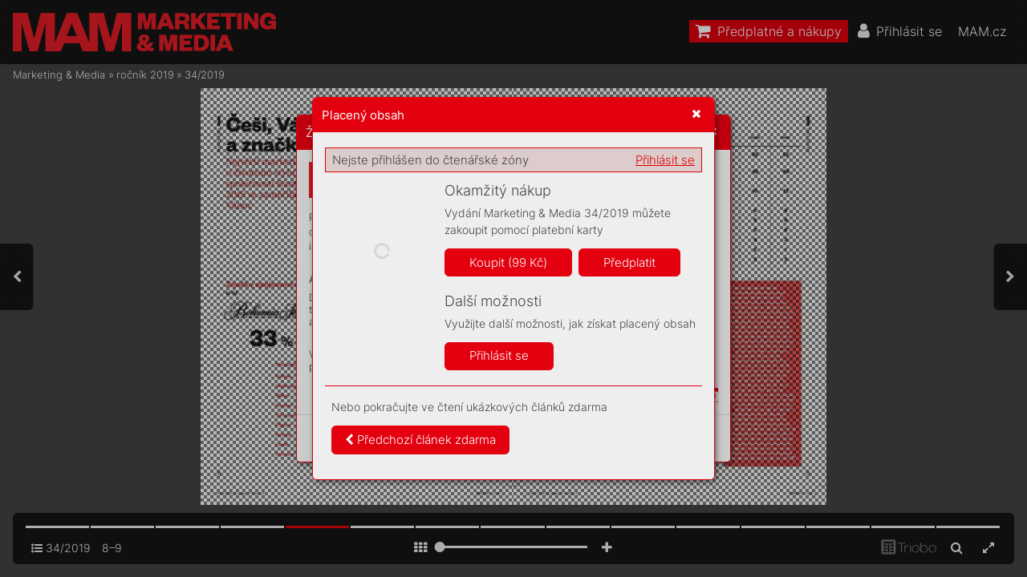

--- FILE ---
content_type: text/html; charset=UTF-8
request_url: https://mam.mam.cz/34-2019/strana-9
body_size: 98809
content:
<!DOCTYPE html>
<html lang="cs">
<head>
<!-- ---------------------------------------------------------------
     Powered by Triobo Digital Media Publishing (www.triobo.com)
---------------------------------------------------------------- -->
<title>Strana 9 | 34/2019 | Marketing &amp; Media</title>
<meta charset="utf-8">
<meta id="viewport" name="viewport" content="width=device-width, initial-scale=1, user-scalable=0" />
<meta name="description" content="Časopis Marketing a Media je prestižním, mimořádně vlivným oborovým médiem. Věnuje se oblasti byznysové komunikace, reklamy, marketingu a médií. Každý týden přináší exkluzivní rozhovory s nejvlivnějšími a nejzajímavějšími osobnostmi branže, přináší obsahovou inspiraci a současně představuje otevřenou platformu pro kritickou diskuzi." />
<meta name="mobile-web-app-capable" content="yes" />
<link rel='icon' sizes='180x180' type='image/png' href='https://triobodistribution.blob.core.windows.net/publisher40/appFavicon-48.png' />
<meta name="robots" content="index, follow" />
<link rel='apple-touch-icon' href='https://triobodistribution.blob.core.windows.net/publisher40/appFavicon-48.png' />
<meta name='apple-mobile-web-app-capable' content='yes' />
<meta name='apple-mobile-web-app-status-bar-style' content='black-translucent' />
<meta name='mobile-web-app-capable' content='yes' />
<meta name='apple-mobile-web-app-title' content='Marketing & Media' />
<meta name='application-name' content='Marketing & Media' />
<meta name='google-site-verification' content='GkrjW4lh3J3stFiDlsrwWNJZ0DpG_Un4eAEbuNPlPWg' />
<link rel="canonical" href="https://mam.mam.cz/34-2019/strana-9" />
<meta property="og:url" content="https://mam.mam.cz/34-2019/strana-9" />
<meta property="og:title" content="Strana 9 | 34/2019 | Marketing &amp;amp; Media" />
<meta property="og:description" content="Časopis Marketing a Media je prestižním, mimořádně vlivným oborovým médiem. Věnuje se oblasti byznysové komunikace, reklamy, marketingu a médií. Každý týden přináší exkluzivní rozhovory s nejvlivnějšími a nejzajímavějšími osobnostmi branže, přináší obsahovou inspiraci a současně představuje otevřenou platformu pro kritickou diskuzi." />
<meta property="og:type" content="article" />
<meta property="og:site_name" content="Marketing &amp; Media" />
<meta property="og:image" content="https://triobodistribution.blob.core.windows.net/public/ogPreview30821.jpg?ts=20220126115111" />
<meta property="og:image:width" content="768" />
<meta property="og:image:height" content="1024" />
<script type="application/ld+json">{"@context":"https://schema.org","@type":"Article","url":"https://mam.mam.cz/34-2019/strana-9","headline":"Strana 9","datePublished":"2022-01-26","image":"https://triobodistribution.blob.core.windows.net/public/ogPreview30821.jpg?ts=20220126115111"}</script><script type='text/javascript' src='/_release/tMini.js?20260123082732'></script>
<link type='text/css' href='/_release/tMini.css?20260120084343' rel='stylesheet'>
<script src="/_release/mainscript.php?h=591dfee37008a26df3e637ab4b4c3f72&v=aa71a851"></script>
  <script async src="https://www.googletagmanager.com/gtag/js?id=UA-145149509-1"></script>
  <script>
    window.dataLayer = window.dataLayer || [];
    function gtag(){dataLayer.push(arguments);}
    gtag('consent', 'default', {
      'ad_storage': 'denied',
      'analytics_storage': 'denied',
      'functionality_storage': 'denied',
      'personalization_storage': 'denied',
      'security_storage': 'denied',
    });

    gtag('js', new Date());

    gtag('config', 'UA-145149509-1');
    gtag('config', 'GA_MEASUREMENT_ID', { 'app_name': 'Marketing & Media' });
  </script>
</head>

<body><main>
<div class='application' publishers='[{"id":40,"url":"forum-media","name":"Forum Media","fullName":"Forum Media, s.r.o.","properties":{"headquarters":"Franti\u0161ka K\u0159\u00ed\u017eka 362\/1\n170 00 Praha 7\nI\u010c: 06754066\nDI\u010c: CZ06754066","callto":"+420 735 707 420, 9.00\u201318.00","mailto":"predplatne@mam.cz","www":"https:\/\/www.mam.cz"},"publicationTags":[]}]' platforms='{"ios":"id1477192284","and":"cz.triobo.reader.android.mam"}'>Marketing &amp; Media</div>

<ul class='publications'>


<!-- publication 56: Marketing & Media -->
<li ord='1' domain='' class='publication' id='56' created='' ts='2025-06-13 13:00:13' url='marketing-media' themeId='8881' themeIdBeta='0' languages='cz' properties='{"hasLogo":true,"readerLogos":"BA","pageBackground":"rgb(238,238,238)","pageTextColor":"rgb(68,68,68)","highlightingColor":"rgba(227,0,15,1)","oppositeColor":"rgb(255,255,255)","headerBackground":"rgb(0,0,0)","headerIcons":"rgb(255,255,255)","dialogLogo":"A","underdrawingColor":"rgb(242,230,231)","buttonBorderRadius":"0.375em","areaBorderRadius":"0.375em","themeLogos":"AB","hasLogoa":true,"headerText":"rgb(255,255,255)","fonts":{"default":{"w300n5":"Inter-Light.ttf","w400n5":"Inter-Regular.ttf"},"easyReading":{"w400n5":"FrankRuhlLibre-Light.ttf","w600n5":"FrankRuhlLibre-Regular.ttf","w400i5":"FrankRuhlLibre-Light.ttf","w600i5":"FrankRuhlLibre-Regular.ttf"}},"autoUpdate":1}' publicationTags='' formatVersion='2'>
<h1 class='title'>Marketing &amp; Media</h1>
<p class='description'>Časopis Marketing a Media je prestižním a vlivným oborovým médiem.</p>



<!-- issue 1087 -->
<div class='issue' id='1087' ts='2025-04-16 06:35:13' url='34-2019' type='0' issueMasterId='196' formatVersion='5' date='2019-08-26' pubDate='' tags='' subscriptionGroups='sgr9' languages='' availability='1' visibility='0' productId='cz.forummedia.mam.1934' pdfSourceId='38835' pdfParams='{"countOfFonts":64,"bgFormat":"svg"}' properties='{"centerfold":1,"prices":{"CZK":"99"},"enablePDFDownload":0}' coverId='40052'>
<h1 class='title'>34/2019</h1>
<p class='description'>Časopis Marketing a Media je prestižním, mimořádně vlivným oborovým médiem. Věnuje se oblasti byznysové komunikace, reklamy, marketingu a médií. Každý týden přináší exkluzivní rozhovory s nejvlivnějšími a nejzajímavějšími osobnostmi branže, přináší obsahovou inspiraci a současně představuje otevřenou platformu pro kritickou diskuzi.</p>

<div class='issueMeta' fonts='[]'></div>
<ul class='articles'>
  <li class='article' id='30813' ts='2022-01-26 11:50:42' url='strana-1' formatVersion='0' properties='' type='0' ord='1' versionId='40052' isAlwaysFree='1' linkedFromArticleIds=''><a href='/34-2019/strana-1'><h3 class='title'>Strana 1</h3><p class='description'></p></a><div class='content'><div id='frame-0' class='frame frame-page frame-typePage' frame-type='page' tbase=''><div class='frame frame-typePdf' frame-type='pdf' id='frame-1' tbase=''><img class='frame_pdf' format='["object-fit:cover"]' tbase='' sourceid='src38836'></div></div></div><div class='htmlContent'><div id='pf1' class='pf w0 h0' data-page-no='1'><div class='pc pc1 w0 h0'><img class='bf' alt='' toLoad='bg30813.svg'/><div class='t m0 x0 h1 y0 ff1 fs0 fc0 sc0 ls0 ws0'>A UŽ ZASE JSOU </div><div class='t m0 x0 h1 y1 ff1 fs0 fc0 sc0 ls0 ws0'>TU V<span class='_ _0'></span>ÁNOCE</div><div class='t m0 x0 h2 y2 ff2 fs1 fc0 sc0 ls0 ws0'>Jak podle úspěšn<span class='_ _1'></span>ých </div><div class='t m0 x0 h2 y3 ff2 fs1 fc0 sc0 ls0 ws0'>kampaní z minul<span class='_ _1'></span>ých </div><div class='t m0 x0 h2 y4 ff2 fs1 fc0 sc0 ls0 ws0'>let přijít na to, kter<span class='_ _1'></span>é </div><div class='t m0 x0 h2 y5 ff2 fs1 fc0 sc0 ls0 ws0'>zafungují letos</div><div class='t m0 x1 h1 y0 ff1 fs0 fc0 sc0 ls0 ws0'>PĚT PL<span class='_ _1'></span>US JEDNA </div><div class='t m0 x1 h1 y1 ff1 fs0 fc0 sc0 ls0 ws0'>KREA<span class='_ _2'></span>TIV<span class='_ _1'></span>CŮ</div><div class='t m0 x1 h2 y2 ff2 fs1 fc0 sc0 ls0 ws0'>Šestice výrazný<span class='_ _1'></span>ch </div><div class='t m0 x1 h2 y3 ff2 fs1 fc0 sc0 ls0 ws0'>osobností domácí reklam<span class='_ _1'></span>y </div><div class='t m0 x1 h2 y4 ff2 fs1 fc0 sc0 ls0 ws0'>o inspiraci, úspěchu </div><div class='t m0 x1 h2 y5 ff2 fs1 fc0 sc0 ls0 ws0'>a konf<span class='_ _1'></span>erenci F<span class='_ _1'></span>orum Media</div><div class='t m0 x2 h1 y0 ff1 fs0 fc0 sc0 ls0 ws0'>BEZ SLEV<span class='_ _1'></span>O<span class='_ _1'></span>VÝ<span class='_ _0'></span>CH AK<span class='_ _1'></span>CÍ </div><div class='t m0 x2 h1 y1 ff1 fs0 fc0 sc0 ls0 ws0'>SE NEOBEJDEME</div><div class='t m0 x2 h2 y2 ff2 fs1 fc0 sc0 ls0 ws0'>R<span class='_ _1'></span>ozhov<span class='_ _1'></span>or </div><div class='t m0 x2 h2 y3 ff2 fs1 fc0 sc0 ls0 ws0'>s Janem Štádlerem, </div><div class='t m0 x2 h2 y4 ff2 fs1 fc0 sc0 ls0 ws0'>mark<span class='_ _1'></span>etingo<span class='_ _1'></span>vým ředit<span class='_ _1'></span>elem </div><div class='t m0 x2 h2 y5 ff2 fs1 fc0 sc0 ls0 ws0'>společnosti Hervis</div><div class='t m0 x0 h3 y6 ff3 fs2 fc1 sc0 ls1 ws0'>ŠE<span class='_ _0'></span>S<span class='_ _3'></span>T PULITZERŮ<span class='_ _4'></span> </div><div class='t m0 x0 h3 y7 ff3 fs2 fc1 sc0 ls1 ws0'>ZA RE<span class='_ _0'></span>ŠERŠE</div><div class='t m0 x0 h3 y6 ff3 fs2 fc2 sc0 ls0 ws0'>Š<span class='_ _2'></span>E<span class='_ _5'></span>S<span class='_ _6'></span>T<span class='_ _2'></span> <span class='_ _7'></span>P<span class='_ _7'></span>U<span class='_ _2'></span>L<span class='_ _7'></span>I<span class='_ _2'></span>T<span class='_ _7'></span>Z<span class='_ _2'></span>E<span class='_ _7'></span>R<span class='_ _2'></span>Ů </div><div class='t m0 x0 h4 y8 ff4 fs3 fc1 sc0 ls0 ws0'>ALICE </div><div class='t m0 x0 h4 y9 ff4 fs3 fc1 sc0 ls0 ws0'>CRITE<span class='_ _1'></span>S</div><div class='t m1 x3 h5 ya ff5 fs4 fc1 sc0 ls2 ws0'>34</div><div class='t m1 x4 h5 ya ff5 fs4 fc1 sc0 ls0 ws1'>26<span class='_ _8'></span>. srp<span class='_ _8'></span>na <span class='_ _9'></span>201<span class='_ _8'></span>9</div><div class='t m1 x5 h5 ya ff5 fs4 fc1 sc0 ls0 ws2'>99 <span class='_ _9'></span>Kč / 4,9<span class='_ _8'></span>0 <span class='_ _8'></span>€</div><div class='t m2 x6 h6 yb ff6 fs5 fc0 sc0 ls0 ws0'>9<span class='_ _a'> </span>771234<span class='_ _b'> </span>567898</div><div class='t m2 x7 h6 yc ff6 fs5 fc0 sc0 ls0 ws0'>34</div><div class='t m0 x8 h7 yd ff7 fs6 fc3 sc0 ls0 ws0'>MAM_2019_34_cover.indd   1<span class='_ _c'> </span>26/08/2019   14:41</div></div><div class='pi' data-data='{"ctm":[1.195740,0.000000,0.000000,1.195740,0.000000,0.000000]}'></div></div>
</div></li>
  <li class='article' id='30814' ts='2022-01-26 11:50:46' url='strana-2' formatVersion='0' properties='' type='0' ord='2' versionId='40053' isAlwaysFree='1' linkedFromArticleIds=''><a href='/34-2019/strana-2'><h3 class='title'>Strana 2</h3><p class='description'></p></a><div class='content'><div id='frame-0' class='frame frame-page frame-typePage' frame-type='page' tbase=''><div class='frame frame-typePdf' frame-type='pdf' id='frame-1' tbase=''><img class='frame_pdf' format='["object-fit:cover"]' tbase='' sourceid='src38837'></div></div></div><div class='htmlContent'><div id='pf2' class='pf w0 h0' data-page-no='2'><div class='pc pc2 w0 h0'><img class='bf' alt='' toLoad='bg30814.svg'/><div class='t m1 x9 h8 ye ff8 fs7 fc0 sc0 ls3 ws0'>02<span class='_ _d'> </span><span class='ls4'>EDI<span class='_ _1'></span>T<span class='_ _1'></span>ORIAL</span></div><div class='t m3 xa h9 yf ff9 fs8 fc4 sc0 ls0 ws0'></div><div class='t m0 xb ha y10 ffa fs9 fc0 sc0 ls0 ws3'>T<span class='_ _1'></span>o byly ča<span class='_ _8'></span>sy<span class='_ _8'></span>: Hvězd<span class='_ _8'></span>a </div><div class='t m0 xb ha y11 ffa fs9 fc0 sc0 ls5 ws4'>tisko<span class='_ _1'></span>vé k<span class='_ _1'></span>onference,<span class='_ _1'></span><span class='ls0 ws0'> </span></div><div class='t m0 xb ha y12 ffa fs9 fc0 sc0 ls0 ws3'>v tom<span class='_ _8'></span>to př<span class='_ _8'></span>íp<span class='_ _8'></span>adě B<span class='_ _8'></span>oy </div><div class='t m0 xb ha y13 ffa fs9 fc0 sc0 ls0 ws3'>Ge<span class='_ _8'></span>org<span class='_ _8'></span>e, v o<span class='_ _8'></span>ble<span class='_ _8'></span>žen<span class='_ _8'></span>í </div><div class='t m0 xb ha y14 ffa fs9 fc0 sc0 ls6 ws5'>novinářů, kterým tehdy </div><div class='t m0 xb ha y15 ffa fs9 fc0 sc0 ls6 ws5'>lidé ještě vě<span class='_ _1'></span>řili.</div><div class='t m1 xc hb y16 ff8 fsa fc0 sc0 ls7 ws5'>Fot<span class='_ _8'></span>o:<span class='ls8 ws6'> AVA<span class='_ _9'> </span>X</span></div><div class='t m0 xd hc y17 ffb fsb fc0 sc0 ls0 ws2'>Do t<span class='_ _8'></span>ýden<span class='_ _8'></span>í<span class='_ _8'></span>k<span class='_ _8'></span>u Ma<span class='_ _8'></span>rke<span class='_ _8'></span>ti<span class='_ _8'></span>n<span class='_ _8'></span>g <span class='_ _9'></span>&amp; <span class='_ _9'></span>Med<span class='_ _8'></span>ia j<span class='_ _8'></span>se<span class='_ _8'></span>m př<span class='_ _8'></span>iš<span class='_ _8'></span>el </div><div class='t m0 xd hc y18 ffb fsb fc0 sc0 ls9 ws7'>vybav<span class='_ _1'></span>en<span class='_ _1'></span> pr<span class='_ _1'></span>ac<span class='_ _1'></span>ovními<span class='_ _1'></span> zkušen<span class='_ _1'></span>ostmi<span class='_ _1'></span> př<span class='_ _1'></span>ede<span class='_ _1'></span>vším</div><div class='t m0 xe hc y19 ffb fsb fc0 sc0 ls0 ws0'> </div><div class='t m0 xd hc y1a ffb fsb fc0 sc0 ls0 ws2'>z<span class='_ _1'></span>méd<span class='_ _8'></span>i<span class='_ _8'></span>í a<span class='_ _1'></span>publ<span class='_ _8'></span>ic rel<span class='_ _8'></span>ati<span class='_ _8'></span>ons, m<span class='_ _8'></span>a<span class='_ _8'></span>rket<span class='_ _8'></span>i<span class='_ _8'></span>ng s<span class='_ _8'></span>e okolo mě </div><div class='t m0 xd hc y1b ffb fsb fc0 sc0 ls0 ws8'>v<span class='_ _1'></span>zá<span class='_ _8'></span>sad<span class='_ _8'></span>ě jen m<span class='_ _8'></span>í<span class='_ _8'></span>h<span class='_ _8'></span>al. Už p<span class='_ _8'></span>at<span class='_ _8'></span>nác<span class='_ _8'></span>t<span class='_ _8'></span>ý mě<span class='_ _8'></span>síc s<span class='_ _8'></span>e s<span class='_ _1'></span>ma<span class='_ _8'></span>rke</div><div class='t m0 xf hc y1c ffb fsb fc0 sc0 ls0 ws8'>-</div><div class='t m0 xd hc y1d ffb fsb fc0 sc0 ls0 ws2'>ti<span class='_ _8'></span>n<span class='_ _8'></span>gem a<span class='_ _1'></span>l<span class='_ _8'></span>idm<span class='_ _8'></span>i, k<span class='_ _8'></span>te<span class='_ _8'></span>ř<span class='_ _8'></span>í ho dě<span class='_ _8'></span>lají, kone<span class='_ _8'></span>č<span class='_ _8'></span>ně det<span class='_ _8'></span>a<span class='_ _8'></span>i<span class='_ _8'></span>lně<span class='_ _8'></span>ji </div><div class='t m0 xd hc y1e ffb fsb fc0 sc0 ls0 ws2'>sez<span class='_ _8'></span>n<span class='_ _8'></span>a<span class='_ _8'></span>muji a<span class='_ _1'></span>v<span class='_ _8'></span>idí<span class='_ _8'></span>m v<span class='_ _8'></span>íc<span class='_ _8'></span>, než je<span class='_ _8'></span>nom v<span class='_ _8'></span>ý<span class='_ _8'></span>sled<span class='_ _8'></span>k<span class='_ _8'></span>y jeji<span class='_ _8'></span>ch </div><div class='t m0 xd hc y1f ffb fsb fc0 sc0 ls0 ws2'>práce, ú<span class='_ _8'></span>si<span class='_ _8'></span>l<span class='_ _8'></span>í, sn<span class='_ _8'></span>a<span class='_ _8'></span>žen<span class='_ _8'></span>í atvoř<span class='_ _8'></span>ivo<span class='_ _8'></span>st<span class='_ _8'></span>i.</div><div class='t m0 xd hd y20 ffc fsc fc0 sc0 lsa ws9'>MENT<span class='_ _0'></span>ÁLNÍ NAST<span class='_ _2'></span>A<span class='_ _1'></span>VENÍ</div><div class='t m0 xd hc y21 ffb fsb fc0 sc0 ls0 ws2'>Čeho s<span class='_ _8'></span>i nejde nev<span class='_ _8'></span>ši<span class='_ _8'></span>m<span class='_ _8'></span>nout, je sk<span class='_ _8'></span>ute<span class='_ _8'></span>č<span class='_ _8'></span>nos<span class='_ _8'></span>t, že </div><div class='t m0 xd hc y22 ffb fsb fc0 sc0 ls0 ws2'>česk<span class='_ _9'></span>ý marke<span class='_ _8'></span>ti<span class='_ _8'></span>n<span class='_ _8'></span>g má k<span class='_ _1'></span>v<span class='_ _8'></span>y<span class='_ _8'></span>sp<span class='_ _8'></span>ělejš<span class='_ _8'></span>ím t<span class='_ _8'></span>rhů<span class='_ _8'></span>m d<span class='_ _8'></span>a<span class='_ _8'></span>leko </div><div class='t m0 xd hc y23 ffb fsb fc0 sc0 ls0 ws2'>blí<span class='_ _8'></span>ž ne<span class='_ _8'></span>ž dom<span class='_ _8'></span>ácí mé<span class='_ _8'></span>d<span class='_ _8'></span>ia ke s<span class='_ _8'></span>v<span class='_ _8'></span>ý<span class='_ _8'></span>m z<span class='_ _8'></span>ah<span class='_ _8'></span>r<span class='_ _8'></span>a<span class='_ _8'></span>nič<span class='_ _8'></span>n<span class='_ _8'></span>í<span class='_ _8'></span>m </div><div class='t m0 xd hc y24 ffb fsb fc0 sc0 ls0 ws2'>vz<span class='_ _8'></span>or<span class='_ _8'></span>ů<span class='_ _8'></span>m. Vid<span class='_ _8'></span>ěl js<span class='_ _8'></span>em m<span class='_ _8'></span>a<span class='_ _8'></span>rket<span class='_ _8'></span>in<span class='_ _8'></span>g vz<span class='_ _8'></span>n<span class='_ _8'></span>i<span class='_ _8'></span>k<span class='_ _8'></span>lý t<span class='_ _8'></span>a<span class='_ _8'></span>k<span class='_ _8'></span>řk<span class='_ _8'></span>a n<span class='_ _8'></span>a </div><div class='t m0 xd hc y25 ffb fsb fc0 sc0 ls0 ws2'>koleně p<span class='_ _8'></span>o bis<span class='_ _8'></span>t<span class='_ _8'></span>rec<span class='_ _8'></span>h<span class='_ _1'></span>– a<span class='_ _1'></span>ten m<span class='_ _8'></span>a<span class='_ _8'></span>rket<span class='_ _8'></span>in<span class='_ _8'></span>g se v<span class='_ _9'></span>yrov<span class='_ _8'></span>n<span class='_ _8'></span>al </div><div class='t m0 xd hc y26 ffb fsb fc0 sc0 ls0 ws2'>čemu<span class='_ _8'></span>kol<span class='_ _8'></span>iv<span class='_ _1'></span>, co pro<span class='_ _8'></span>duk<span class='_ _8'></span>ují u<span class='_ _8'></span>z<span class='_ _8'></span>náv<span class='_ _8'></span>a<span class='_ _8'></span>ní m<span class='_ _8'></span>i<span class='_ _8'></span>st<span class='_ _8'></span>ř<span class='_ _8'></span>i ve </div><div class='t m0 xd hc y27 ffb fsb fc0 sc0 ls0 ws2'>sv<span class='_ _8'></span>ýc<span class='_ _8'></span>h pro<span class='_ _8'></span>sk<span class='_ _8'></span>lenýc<span class='_ _8'></span>h ka<span class='_ _8'></span>nc<span class='_ _8'></span>el<span class='_ _8'></span>ář<span class='_ _8'></span>íc<span class='_ _8'></span>h z<span class='_ _8'></span>a hr<span class='_ _8'></span>a<span class='_ _8'></span>n<span class='_ _8'></span>icem<span class='_ _8'></span>i. </div><div class='t m0 xd hc y28 ffb fsb fc0 sc0 ls0 ws2'>Če<span class='_ _8'></span>sk<span class='_ _8'></span>ý ma<span class='_ _8'></span>rket<span class='_ _8'></span>i<span class='_ _8'></span>ng o<span class='_ _8'></span>bec<span class='_ _8'></span>ně ře<span class='_ _8'></span>če<span class='_ _8'></span>no nem<span class='_ _8'></span>á př<span class='_ _8'></span>í<span class='_ _8'></span>li<span class='_ _8'></span>š </div><div class='t m0 xd hc y29 ffb fsb fc0 sc0 ls0 ws2'>důvodů t<span class='_ _8'></span>r<span class='_ _8'></span>p<span class='_ _8'></span>ět po<span class='_ _8'></span>c<span class='_ _8'></span>item m<span class='_ _8'></span>a<span class='_ _8'></span>los<span class='_ _8'></span>ti<span class='_ _8'></span>. Jis<span class='_ _8'></span>tě, je co d<span class='_ _8'></span>ohá</div><div class='t m0 x10 hc y2a ffb fsb fc0 sc0 ls0 ws2'>-</div><div class='t m0 xd hc y2b ffb fsb fc0 sc0 ls0 ws2'>nět, a<span class='_ _8'></span>le n<span class='_ _8'></span>a tom ne<span class='_ _8'></span>ní n<span class='_ _8'></span>ic šp<span class='_ _8'></span>at<span class='_ _8'></span>ného. Ct<span class='_ _8'></span>i<span class='_ _8'></span>ž<span class='_ _8'></span>ádo<span class='_ _8'></span>st by </div><div class='t m0 xd hc y2c ffb fsb fc0 sc0 ls0 ws2'>měl<span class='_ _8'></span>a vž<span class='_ _8'></span>dyc<span class='_ _8'></span>k<span class='_ _8'></span>y z<span class='_ _8'></span>ůs<span class='_ _8'></span>tat h<span class='_ _8'></span>l<span class='_ _8'></span>av<span class='_ _8'></span>n<span class='_ _8'></span>í mot<span class='_ _8'></span>iv<span class='_ _8'></span>ací ja<span class='_ _8'></span>ké<span class='_ _8'></span>hokoli<span class='_ _8'></span>v </div><div class='t m0 xd hc y2d ffb fsb fc0 sc0 ls0 ws2'>lid<span class='_ _8'></span>ské<span class='_ _8'></span>ho sna<span class='_ _8'></span>ž<span class='_ _8'></span>en<span class='_ _8'></span>í, m<span class='_ _8'></span>arke<span class='_ _8'></span>t<span class='_ _8'></span>in<span class='_ _8'></span>g nev<span class='_ _8'></span>y<span class='_ _8'></span>jí<span class='_ _8'></span>m<span class='_ _8'></span>aje. Hol<span class='_ _8'></span>k<span class='_ _8'></span>y </div><div class='t m0 xd hc y2e ffb fsb fc0 sc0 ls0 ws2'>a<span class='_ _1'></span>k<span class='_ _8'></span>luci zčeského m<span class='_ _8'></span>a<span class='_ _8'></span>rket<span class='_ _8'></span>i<span class='_ _8'></span>ng<span class='_ _8'></span>u c<span class='_ _8'></span>t<span class='_ _8'></span>i<span class='_ _8'></span>žád<span class='_ _8'></span>ost<span class='_ _8'></span>i<span class='_ _8'></span>v<span class='_ _8'></span>í jsou</div><div class='t m0 x11 hc y2f ffb fsb fc0 sc0 ls0 ws0'> </div><div class='t m0 xd hc y30 ffb fsb fc0 sc0 ls0 ws2'>a<span class='_ _1'></span>jejic<span class='_ _8'></span>h práce ne<span class='_ _8'></span>se p<span class='_ _8'></span>oz<span class='_ _8'></span>it<span class='_ _8'></span>iv<span class='_ _8'></span>n<span class='_ _8'></span>í stopy t<span class='_ _8'></span>ohoto ment<span class='_ _8'></span>á<span class='_ _8'></span>l-</div><div class='t m0 xd hc y31 ffb fsb fc0 sc0 lsb wsa'>ního<span class='_ _1'></span> nasta<span class='_ _1'></span>v<span class='_ _1'></span>ení.</div><div class='t m0 x12 hc y32 ffb fsb fc0 sc0 ls0 ws2'>S<span class='_ _1'></span>tí<span class='_ _8'></span>mto „<span class='_ _8'></span>mi<span class='_ _8'></span>nd<span class='_ _8'></span>se<span class='_ _8'></span>tem“ souv<span class='_ _8'></span>i<span class='_ _8'></span>sí t<span class='_ _8'></span>a<span class='_ _8'></span>k<span class='_ _8'></span>y sc<span class='_ _8'></span>hopno<span class='_ _8'></span>st </div><div class='t m0 xd hc y33 ffb fsb fc0 sc0 ls0 ws2'>k<span class='_ _8'></span>ri<span class='_ _8'></span>ti<span class='_ _8'></span>z<span class='_ _8'></span>ovat abýt k<span class='_ _8'></span>r<span class='_ _8'></span>it<span class='_ _8'></span>i<span class='_ _8'></span>zov<span class='_ _8'></span>á<span class='_ _8'></span>n. V<span class='_ _1'></span>ma<span class='_ _8'></span>rket<span class='_ _8'></span>i<span class='_ _8'></span>ngovém </div><div class='t m0 xd hc y34 ffb fsb fc0 sc0 ls0 ws2'>svět<span class='_ _8'></span>ě se se<span class='_ _8'></span>t<span class='_ _8'></span>káv<span class='_ _8'></span>á<span class='_ _8'></span>m s<span class='_ _1'></span>přek<span class='_ _8'></span>v<span class='_ _8'></span>apivou s<span class='_ _8'></span>chopn<span class='_ _8'></span>ost<span class='_ _8'></span>í </div><div class='t m0 xd hc y35 ffb fsb fc0 sc0 ls0 ws2'>k<span class='_ _8'></span>ri<span class='_ _8'></span>ti<span class='_ _8'></span>cké re<span class='_ _8'></span>a<span class='_ _8'></span>kce nejen p<span class='_ _8'></span>řijí<span class='_ _8'></span>m<span class='_ _8'></span>at, a<span class='_ _8'></span>le dokonc<span class='_ _8'></span>e je </div><div class='t m0 xd hc y36 ffb fsb fc0 sc0 ls0 ws2'>v<span class='_ _8'></span>yh<span class='_ _8'></span>led<span class='_ _8'></span>áv<span class='_ _8'></span>at. Pod<span class='_ _8'></span>obné to je sjinou dů<span class='_ _8'></span>lež<span class='_ _8'></span>itou </div><div class='t m0 xd hc y37 ffb fsb fc0 sc0 ls0 ws2'>doved<span class='_ _8'></span>nos<span class='_ _8'></span>t<span class='_ _8'></span>í, tot<span class='_ _8'></span>i<span class='_ _8'></span>ž k<span class='_ _8'></span>ri<span class='_ _8'></span>ti<span class='_ _8'></span>z<span class='_ _8'></span>ovat. Vmál<span class='_ _8'></span>okt<span class='_ _8'></span>eré obl<span class='_ _8'></span>as<span class='_ _8'></span>t<span class='_ _8'></span>i </div><div class='t m0 xd hc y38 ffb fsb fc0 sc0 ls0 ws2'>lid<span class='_ _8'></span>ské<span class='_ _8'></span>ho sna<span class='_ _8'></span>ž<span class='_ _8'></span>en<span class='_ _8'></span>í se l<span class='_ _8'></span>z<span class='_ _8'></span>e set<span class='_ _8'></span>k<span class='_ _8'></span>at s<span class='_ _1'></span>t<span class='_ _8'></span>a<span class='_ _8'></span>k roz<span class='_ _8'></span>v<span class='_ _8'></span>i<span class='_ _8'></span>nutou </div><div class='t m0 xd hc y39 ffb fsb fc0 sc0 ls0 ws2'>sc<span class='_ _8'></span>hopnos<span class='_ _8'></span>t<span class='_ _8'></span>í dáv<span class='_ _8'></span>at z<span class='_ _8'></span>pět<span class='_ _8'></span>nou v<span class='_ _8'></span>a<span class='_ _8'></span>zbu be<span class='_ _8'></span>z pot<span class='_ _8'></span>ř<span class='_ _8'></span>eby </div><div class='t m0 xd hc y3a ffb fsb fc0 sc0 lsc wsb'>kr<span class='_ _8'></span>it<span class='_ _8'></span>i<span class='_ _8'></span>zova<span class='_ _8'></span>ného znec<span class='_ _8'></span>t<span class='_ _8'></span>ít a<span class='_ _1'></span>poní<span class='_ _8'></span>ž<span class='_ _8'></span>it.</div><div class='t m0 x12 hc y3b ffb fsb fc0 sc0 ls0 ws2'>Ze srov<span class='_ _8'></span>n<span class='_ _8'></span>á<span class='_ _8'></span>ní shomo ma<span class='_ _8'></span>rket<span class='_ _8'></span>in<span class='_ _8'></span>g<span class='_ _8'></span>u<span class='_ _8'></span>s v<span class='_ _8'></span>yc<span class='_ _8'></span>há<span class='_ _8'></span>z<span class='_ _8'></span>í </div><div class='t m0 xd hc y3c ffb fsb fc0 sc0 ls0 ws2'>nov<span class='_ _8'></span>in<span class='_ _8'></span>á<span class='_ _8'></span>řsk<span class='_ _8'></span>á o<span class='_ _8'></span>bec p<span class='_ _8'></span>omě<span class='_ _8'></span>rn<span class='_ _8'></span>ě nepř<span class='_ _8'></span>íz<span class='_ _8'></span>n<span class='_ _8'></span>ivě. A<span class='_ _8'></span>no, n<span class='_ _8'></span>áš </div><div class='t m0 xd hc y3d ffb fsb fc0 sc0 ls0 ws2'>trh j<span class='_ _8'></span>e ma<span class='_ _8'></span>l<span class='_ _8'></span>ič<span class='_ _8'></span>k<span class='_ _8'></span>ý<span class='_ _1'></span>, ka<span class='_ _8'></span>žd<span class='_ _8'></span>ý zn<span class='_ _8'></span>á k<span class='_ _8'></span>a<span class='_ _8'></span>ždé<span class='_ _8'></span>ho, a<span class='_ _1'></span>ka<span class='_ _8'></span>ž<span class='_ _8'></span>dý si</div><div class='t m0 x13 hc y3e ffb fsb fc0 sc0 ls0 ws0'> </div><div class='t m0 x14 hc y3f ffb fsb fc0 sc0 ls0 ws2'>s<span class='_ _1'></span>ka<span class='_ _8'></span>ž<span class='_ _8'></span>dý<span class='_ _8'></span>m pro<span class='_ _8'></span>stě ne<span class='_ _8'></span>se<span class='_ _8'></span>dne<span class='_ _8'></span>. Ma<span class='_ _8'></span>rket<span class='_ _8'></span>i<span class='_ _8'></span>ngov<span class='_ _8'></span>ý pí<span class='_ _8'></span>se<span class='_ _8'></span>če<span class='_ _8'></span>k </div><div class='t m0 x14 hc y40 ffb fsb fc0 sc0 ls0 ws2'>al<span class='_ _8'></span>e nen<span class='_ _8'></span>í o<span class='_ _1'></span>ni<span class='_ _8'></span>c vět<span class='_ _8'></span>ší než nov<span class='_ _8'></span>i<span class='_ _8'></span>n<span class='_ _8'></span>á<span class='_ _8'></span>řsk<span class='_ _8'></span>ý<span class='_ _1'></span>, a<span class='_ _1'></span>pře<span class='_ _8'></span>sto s<span class='_ _8'></span>e na </div><div class='t m0 x14 hc y41 ffb fsb fc0 sc0 ls0 ws2'>něm ne<span class='_ _8'></span>hr<span class='_ _8'></span>aje na ro<span class='_ _8'></span>zkopáv<span class='_ _8'></span>á<span class='_ _8'></span>n<span class='_ _8'></span>í báb<span class='_ _8'></span>ov<span class='_ _8'></span>iček<span class='_ _8'></span>.</div><div class='t m0 x14 hd y42 ffc fsc fc0 sc0 lsd wsc'>NE<span class='_ _8'></span>ŠŤ<span class='_ _1'></span>ASTNÁ DI<span class='_ _8'></span>S<span class='_ _8'></span>KU<span class='_ _8'></span>SE</div><div class='t m0 x14 hc y43 ffb fsb fc0 sc0 ls0 ws2'>T<span class='_ _8'></span>y<span class='_ _8'></span>pic<span class='_ _8'></span>k<span class='_ _8'></span>ý<span class='_ _8'></span>m př<span class='_ _8'></span>í<span class='_ _8'></span>k<span class='_ _8'></span>lad<span class='_ _8'></span>em je d<span class='_ _8'></span>i<span class='_ _8'></span>sku<span class='_ _8'></span>se kol<span class='_ _8'></span>em č<span class='_ _8'></span>lá<span class='_ _8'></span>n-</div><div class='t m0 x14 hc y44 ffb fsb fc0 sc0 ls0 ws2'>ku webu I<span class='_ _8'></span>n<span class='_ _8'></span>fo.cz, k<span class='_ _8'></span>te<span class='_ _8'></span>r<span class='_ _8'></span>ý poně<span class='_ _8'></span>k<span class='_ _8'></span>ud neš<span class='_ _8'></span>ť<span class='_ _8'></span>as<span class='_ _8'></span>t<span class='_ _8'></span>ný<span class='_ _8'></span>m </div><div class='t m0 x14 hc y45 ffb fsb fc0 sc0 ls0 ws2'>způ<span class='_ _8'></span>s<span class='_ _8'></span>obe<span class='_ _8'></span>m sdě<span class='_ _8'></span>lova<span class='_ _8'></span>l, ž<span class='_ _8'></span>e ji<span class='_ _8'></span>st<span class='_ _8'></span>ý m<span class='_ _8'></span>lad<span class='_ _8'></span>ý muž v<span class='_ _9'></span>yhr<span class='_ _8'></span>ál </div><div class='t m0 x14 hc y46 ffb fsb fc0 sc0 ls0 ws2'>ch<span class='_ _8'></span>a<span class='_ _8'></span>ri<span class='_ _8'></span>tat<span class='_ _8'></span>i<span class='_ _8'></span>v<span class='_ _8'></span>n<span class='_ _8'></span>í her<span class='_ _8'></span>n<span class='_ _8'></span>í tu<span class='_ _8'></span>r<span class='_ _8'></span>n<span class='_ _8'></span>aj. In<span class='_ _8'></span>fo.cz t<span class='_ _8'></span>uto ud<span class='_ _8'></span>ál<span class='_ _8'></span>ost </div><div class='t m0 x14 hc y47 ffb fsb fc0 sc0 ls0 ws2'>int<span class='_ _8'></span>er<span class='_ _8'></span>pretov<span class='_ _8'></span>a<span class='_ _8'></span>lo ta<span class='_ _8'></span>k<span class='_ _8'></span>, že m<span class='_ _8'></span>l<span class='_ _8'></span>adý mu<span class='_ _8'></span>ž v<span class='_ _8'></span>yh<span class='_ _8'></span>rá<span class='_ _8'></span>l asvou </div><div class='t m0 x14 hc y48 ffb fsb fc0 sc0 ls0 ws2'>v<span class='_ _8'></span>ýh<span class='_ _8'></span>r<span class='_ _8'></span>u da<span class='_ _8'></span>rov<span class='_ _8'></span>a<span class='_ _8'></span>l na c<span class='_ _8'></span>ha<span class='_ _8'></span>r<span class='_ _8'></span>it<span class='_ _8'></span>at<span class='_ _8'></span>iv<span class='_ _8'></span>n<span class='_ _8'></span>í úč<span class='_ _8'></span>ely<span class='_ _1'></span>. Upř<span class='_ _8'></span>ím<span class='_ _8'></span>ně </div><div class='t m0 x14 hc y49 ffb fsb fc0 sc0 ls0 ws2'>řeč<span class='_ _8'></span>eno, ta<span class='_ _8'></span>kové věc<span class='_ _8'></span>i se p<span class='_ _8'></span>rost<span class='_ _8'></span>ě st<span class='_ _8'></span>ávají avlas<span class='_ _8'></span>t<span class='_ _8'></span>ně</div><div class='t m0 x15 hc y4a ffb fsb fc0 sc0 ls0 ws0'> </div><div class='t m0 x14 hc y4b ffb fsb fc0 sc0 ls0 ws2'>z<span class='_ _1'></span>nic<span class='_ _8'></span>h ne<span class='_ _8'></span>má ce<span class='_ _8'></span>nu děl<span class='_ _8'></span>at vel<span class='_ _8'></span>kou vědu.</div><div class='t m0 x16 hc y4c ffb fsb fc0 sc0 ls0 ws2'>In<span class='_ _8'></span>fo.cz a<span class='_ _8'></span>le na p<span class='_ _8'></span>ou<span class='_ _8'></span>ka<span class='_ _8'></span>z n<span class='_ _8'></span>a nepře<span class='_ _8'></span>snos<span class='_ _8'></span>t v<span class='_ _8'></span>y<span class='_ _8'></span>jád<span class='_ _8'></span>ře<span class='_ _8'></span>n<span class='_ _8'></span>í </div><div class='t m0 x14 hc y4d ffb fsb fc0 sc0 ls0 ws2'>rea<span class='_ _8'></span>gova<span class='_ _8'></span>lo obv<span class='_ _8'></span>i<span class='_ _8'></span>ně<span class='_ _8'></span>n<span class='_ _8'></span>ím autor<span class='_ _8'></span>a k<span class='_ _8'></span>r<span class='_ _8'></span>it<span class='_ _8'></span>i<span class='_ _8'></span>k<span class='_ _8'></span>y z<span class='_ _1'></span>ma<span class='_ _8'></span>r<span class='_ _8'></span>x<span class='_ _8'></span>is</div><div class='t m0 x15 hc y4e ffb fsb fc0 sc0 ls0 ws2'>-</div><div class='t m0 x14 hc y4f ffb fsb fc0 sc0 ls0 ws2'>mu, ex<span class='_ _8'></span>t<span class='_ _8'></span>rem<span class='_ _8'></span>i<span class='_ _8'></span>smu a<span class='_ _1'></span>da<span class='_ _8'></span>l<span class='_ _8'></span>šíc<span class='_ _8'></span>h nepř<span class='_ _8'></span>í<span class='_ _8'></span>l<span class='_ _8'></span>iš l<span class='_ _8'></span>ic<span class='_ _8'></span>hot<span class='_ _8'></span>iv<span class='_ _9'></span>ých </div><div class='t m0 x14 hc y50 ffb fsb fc0 sc0 ls0 ws2'>věc<span class='_ _8'></span>í. P<span class='_ _8'></span>ř<span class='_ _8'></span>itom st<span class='_ _8'></span>ač<span class='_ _8'></span>i<span class='_ _8'></span>lo ř<span class='_ _8'></span>íc<span class='_ _8'></span>t „<span class='_ _8'></span>Jejd<span class='_ _8'></span>a, to se n<span class='_ _8'></span>epoved<span class='_ _8'></span>lo.<span class='_ _1'></span>“ </div><div class='t m0 x14 hc y51 ffb fsb fc0 sc0 ls0 ws2'>Nebo ne<span class='_ _8'></span>ř<span class='_ _8'></span>í<span class='_ _8'></span>ka<span class='_ _8'></span>t v<span class='_ _8'></span>ůbe<span class='_ _8'></span>c n<span class='_ _8'></span>ic a<span class='_ _1'></span>př<span class='_ _8'></span>íš<span class='_ _8'></span>tě si d<span class='_ _8'></span>át poz<span class='_ _8'></span>or n<span class='_ _8'></span>a </div><div class='t m0 x14 hc y52 ffb fsb fc0 sc0 lse ws2'>f<span class='_ _1'></span>orm<span class='_ _1'></span>ula<span class='_ _1'></span>ce<span class='_ _1'></span>.</div><div class='t m0 x16 hc y53 ffb fsb fc0 sc0 ls0 ws2'>Mí<span class='_ _8'></span>sto r<span class='_ _8'></span>ac<span class='_ _8'></span>ioná<span class='_ _8'></span>l<span class='_ _8'></span>n<span class='_ _8'></span>í<span class='_ _8'></span>ho př<span class='_ _8'></span>ís<span class='_ _8'></span>t<span class='_ _8'></span>upu ke k<span class='_ _8'></span>ri<span class='_ _8'></span>tic<span class='_ _8'></span>e na</div><div class='t m0 x5 hc y54 ffb fsb fc0 sc0 ls0 ws2'>-</div><div class='t m0 x14 hc y55 ffb fsb fc0 sc0 ls0 ws2'>st<span class='_ _8'></span>upuje za<span class='_ _8'></span>ťat<span class='_ _8'></span>á o<span class='_ _8'></span>bhajob<span class='_ _8'></span>a vla<span class='_ _8'></span>st<span class='_ _8'></span>n<span class='_ _8'></span>í p<span class='_ _8'></span>ozi<span class='_ _8'></span>ce, ja<span class='_ _8'></span>k<span class='_ _8'></span>kol<span class='_ _8'></span>iv </div><div class='t m0 x14 hc y56 ffb fsb fc0 sc0 ls0 ws2'>neud<span class='_ _8'></span>rž<span class='_ _8'></span>ite<span class='_ _8'></span>ln<span class='_ _8'></span>á t<span class='_ _8'></span>řeba j<span class='_ _8'></span>e. Tento př<span class='_ _8'></span>ís<span class='_ _8'></span>t<span class='_ _8'></span>up česk<span class='_ _8'></span>á mé<span class='_ _8'></span>d<span class='_ _8'></span>ia </div><div class='t m0 x14 hc y57 ffb fsb fc0 sc0 ls0 ws2'>vz<span class='_ _8'></span>da<span class='_ _8'></span>luje o<span class='_ _8'></span>d západ<span class='_ _8'></span>n<span class='_ _8'></span>íc<span class='_ _8'></span>h vz<span class='_ _8'></span>or<span class='_ _8'></span>ů, atato roz<span class='_ _8'></span>ši<span class='_ _8'></span>ř<span class='_ _8'></span>ujíc<span class='_ _8'></span>í </div><div class='t m0 x14 hc y58 ffb fsb fc0 sc0 ls0 ws2'>se pr<span class='_ _8'></span>ů<span class='_ _8'></span>r<span class='_ _8'></span>v<span class='_ _8'></span>a je st<span class='_ _8'></span>á<span class='_ _8'></span>le z<span class='_ _8'></span>nate<span class='_ _8'></span>ln<span class='_ _8'></span>ější ipro „obyčejného </div><div class='t m0 x14 hc y59 ffb fsb fc0 sc0 lsf ws2'>č<span class='_ _9'></span>l<span class='_ _9'></span>o<span class='_ _8'></span>v<span class='_ _9'></span>ě<span class='_ _8'></span>k<span class='_'> </span>a<span class='_ _8'></span>.“</div><div class='t m0 x16 hc y5a ffb fsb fc0 sc0 ls0 ws2'>Za t<span class='_ _8'></span>a<span class='_ _8'></span>kov<span class='_ _8'></span>ých p<span class='_ _8'></span>od<span class='_ _8'></span>m<span class='_ _8'></span>í<span class='_ _8'></span>nek se l<span class='_ _8'></span>z<span class='_ _8'></span>e těž<span class='_ _8'></span>ko d<span class='_ _8'></span>iv<span class='_ _8'></span>it<span class='_ _8'></span>, že </div><div class='t m0 x14 hc y5b ffb fsb fc0 sc0 ls0 ws2'>lid<span class='_ _8'></span>é čí<span class='_ _8'></span>m d<span class='_ _8'></span>ál m<span class='_ _8'></span>éně věř<span class='_ _8'></span>í mé<span class='_ _8'></span>d<span class='_ _8'></span>ií<span class='_ _8'></span>m, z<span class='_ _8'></span>ato js<span class='_ _8'></span>ou st<span class='_ _8'></span>á<span class='_ _8'></span>le </div><div class='t m0 x14 hc y5c ffb fsb fc0 sc0 ls0 ws2'>oc<span class='_ _8'></span>hot<span class='_ _8'></span>nějš<span class='_ _8'></span>í nec<span class='_ _8'></span>hat s<span class='_ _8'></span>e ovl<span class='_ _8'></span>iv<span class='_ _8'></span>n<span class='_ _8'></span>it m<span class='_ _8'></span>a<span class='_ _8'></span>rket<span class='_ _8'></span>in<span class='_ _8'></span>gem. </div><div class='t m0 x14 hc y5d ffb fsb fc0 sc0 ls0 ws2'>Ma<span class='_ _8'></span>rket<span class='_ _8'></span>i<span class='_ _8'></span>ng s<span class='_ _8'></span>e ze s<span class='_ _8'></span>v<span class='_ _8'></span>ých c<span class='_ _8'></span>hy<span class='_ _8'></span>b tot<span class='_ _8'></span>i<span class='_ _8'></span>ž uč<span class='_ _8'></span>í, méd<span class='_ _8'></span>ia j<span class='_ _8'></span>e </div><div class='t m0 x14 hc y5e ffb fsb fc0 sc0 ls0 ws2'>v<span class='_ _1'></span>něk<span class='_ _8'></span>ter<span class='_ _9'></span>ých př<span class='_ _8'></span>ípade<span class='_ _8'></span>ch op<span class='_ _8'></span>ak<span class='_ _8'></span>ují aprohlubují<span class='_ _1'></span>–</div><div class='t m0 x15 hc y5f ffb fsb fc0 sc0 ls0 ws0'> </div><div class='t m0 x14 hc y60 ffb fsb fc0 sc0 ls0 ws2'>a<span class='_ _1'></span>tad<span class='_ _8'></span>y prosí<span class='_ _8'></span>m, a<span class='_ _8'></span>bys<span class='_ _8'></span>te mi o<span class='_ _8'></span>dpu<span class='_ _8'></span>st<span class='_ _8'></span>i<span class='_ _8'></span>li z<span class='_ _8'></span>ev<span class='_ _8'></span>šeo<span class='_ _8'></span>be<span class='_ _8'></span>cně<span class='_ _8'></span>-</div><div class='t m0 x14 hc y61 ffb fsb fc0 sc0 ls0 ws2'>ní, k<span class='_ _8'></span>te<span class='_ _8'></span>r<span class='_ _8'></span>ý<span class='_ _8'></span>m se s<span class='_ _8'></span>na<span class='_ _8'></span>ž<span class='_ _8'></span>í<span class='_ _8'></span>m pou<span class='_ _8'></span>k<span class='_ _8'></span>á<span class='_ _8'></span>zat n<span class='_ _8'></span>a z<span class='_ _8'></span>řete<span class='_ _8'></span>lný t<span class='_ _8'></span>re<span class='_ _8'></span>nd.</div><div class='t m0 x17 he y62 ff9 fsb fc0 sc0 ls10 wsd'>O<span class='_ _8'></span>n<span class='_ _8'></span>d<span class='_ _8'></span>ř<span class='_ _8'></span>e<span class='_ _8'></span>j Fé<span class='_ _8'></span>r</div><div class='t m0 x18 hc y63 ffb fsb fc0 sc0 ls0 ws0'> </div><div class='t m0 x19 hf y64 ffd fsb fc0 sc0 ls11 ws0'>šé<span class='_ _8'></span>f<span class='_ _8'></span>re<span class='_ _8'></span>d<span class='_ _8'></span>a<span class='_ _8'></span>k<span class='_ _8'></span>to<span class='_ _8'></span>r</div><div class='t m0 xd h10 y65 ffe fsd fc0 sc0 ls12 ws0'>Kr<span class='_ _1'></span>itik<span class='_ _1'></span>a<span class='_ _8'></span><span class='ls0'> </span></div><div class='t m0 xd h10 y66 ffe fsd fc0 sc0 ls13 wse'>a<span class='_ _8'></span> k<span class='_ _8'></span>ri<span class='_ _9'></span>t<span class='_ _8'></span>i<span class='_ _8'></span>ka</div><div class='t m0 x8 h7 yd fff fs6 fc3 sc0 ls0 ws0'>MAM_2019_34_cover.indd   2<span class='_ _c'> </span>26/08/2019   14:41</div></div><div class='pi' data-data='{"ctm":[1.195740,0.000000,0.000000,1.195740,0.000000,0.000000]}'></div></div>
</div></li>
  <li class='article' id='30815' ts='2022-01-26 11:50:49' url='strana-3' formatVersion='0' properties='' type='0' ord='3' versionId='40054' isAlwaysFree='1' linkedFromArticleIds=''><a href='/34-2019/strana-3'><h3 class='title'>Strana 3</h3><p class='description'></p></a><div class='content'><div id='frame-0' class='frame frame-page frame-typePage' frame-type='page' tbase=''><div class='frame frame-typePdf' frame-type='pdf' id='frame-1' tbase=''><img class='frame_pdf' format='["object-fit:cover"]' tbase='' sourceid='src38838'></div></div></div><div class='htmlContent'><div id='pf3' class='pf w0 h0' data-page-no='3'><div class='pc pc3 w0 h0'><img class='bf' alt='' toLoad='bg30815.svg'/><div class='t m0 x8 h7 yd ff10 fs6 fc5 sc0 ls0 ws0'>MAM_2019_34_page_03-05.indd   3<span class='_ _e'> </span>26/08/2019   14:42</div></div><div class='pi' data-data='{"ctm":[1.195740,0.000000,0.000000,1.195740,0.000000,0.000000]}'></div></div>
</div></li>
  <li class='article' id='30816' ts='2022-01-26 11:50:54' url='strana-4' formatVersion='0' properties='' type='0' ord='4' versionId='40055' isAlwaysFree='1' linkedFromArticleIds=''><a href='/34-2019/strana-4'><h3 class='title'>Strana 4</h3><p class='description'></p></a><div class='content'><div id='frame-0' class='frame frame-page frame-typePage' frame-type='page' tbase=''><div class='frame frame-typePdf' frame-type='pdf' id='frame-1' tbase=''><img class='frame_pdf' format='["object-fit:cover"]' tbase='' sourceid='src38839'></div></div></div><div class='htmlContent'><div id='pf4' class='pf w0 h0' data-page-no='4'><div class='pc pc4 w0 h0'><img class='bf' alt='' toLoad='bg30816.svg'/><div class='t m0 x1a h11 y67 ff11 fse fc0 sc0 ls14 wsf'>Dv<span class='_ _1'></span>a pohle<span class='_ _8'></span>dy<span class='_ _8'></span><span class='ls0 ws0'> </span></div><div class='t m0 x1a h11 y68 ff11 fse fc0 sc0 ls15 ws0'>na týž Šlá<span class='_ _8'></span>gr</div><div class='t m0 x1a hc y69 ff12 fsb fc0 sc0 ls0 ws2'>Ač si nepř<span class='_ _8'></span>ipad<span class='_ _8'></span>á<span class='_ _8'></span>m t<span class='_ _8'></span>ak d<span class='_ _8'></span>oce<span class='_ _8'></span>la s<span class='_ _8'></span>tá<span class='_ _8'></span>r<span class='_ _1'></span>, </div><div class='t m0 x1a hc y6a ff12 fsb fc0 sc0 ls0 ws2'>co se v<span class='_ _9'></span>ýzk<span class='_ _8'></span>u<span class='_ _8'></span>mů sledov<span class='_ _8'></span>a<span class='_ _8'></span>nos<span class='_ _8'></span>t<span class='_ _8'></span>i t<span class='_ _8'></span>ýče, </div><div class='t m0 x1a hc y6b ff12 fsb fc0 sc0 ls0 ws2'>pa<span class='_ _8'></span>mat<span class='_ _8'></span>uji toho a<span class='_ _8'></span>ž d<span class='_ _8'></span>ost<span class='_ _8'></span>. Zejmé<span class='_ _8'></span>na m<span class='_ _8'></span>i </div><div class='t m0 x1a hc y6c ff12 fsb fc0 sc0 ls0 ws2'>ut<span class='_ _8'></span>k<span class='_ _8'></span>věl v<span class='_ _1'></span>h<span class='_ _8'></span>lavě ok<span class='_ _8'></span>a<span class='_ _8'></span>m<span class='_ _8'></span>ži<span class='_ _8'></span>k<span class='_ _8'></span>, kdy se<span class='_ _8'></span>šit<span class='_ _8'></span>k<span class='_ _8'></span>y </div><div class='t m0 x1a hc y6d ff12 fsb fc0 sc0 ls0 ws2'>urč<span class='_ _8'></span>ené kdeníč<span class='_ _8'></span>kovému z<span class='_ _8'></span>á<span class='_ _8'></span>zn<span class='_ _8'></span>a<span class='_ _8'></span>mu te</div><div class='t m0 x1b hc y6e ff12 fsb fc0 sc0 ls0 ws2'>-</div><div class='t m0 x1a hc y6f ff12 fsb fc0 sc0 ls0 ws2'>lev<span class='_ _8'></span>i<span class='_ _8'></span>z<span class='_ _8'></span>ní<span class='_ _8'></span>ho n<span class='_ _8'></span>áv<span class='_ _8'></span>yk<span class='_ _8'></span>u skonč<span class='_ _8'></span>i<span class='_ _8'></span>ly ve sb<span class='_ _8'></span>ěr<span class='_ _8'></span>u </div><div class='t m0 x1a hc y70 ff12 fsb fc0 sc0 ls0 ws2'>a<span class='_ _1'></span>na<span class='_ _8'></span>h<span class='_ _8'></span>rad<span class='_ _8'></span>i<span class='_ _8'></span>ly je p<span class='_ _8'></span>eople<span class='_ _8'></span>met<span class='_ _8'></span>r<span class='_ _8'></span>y<span class='_ _1'></span>.</div><div class='t m0 x1c hc y71 ff12 fsb fc0 sc0 ls16 ws2'>Vla<span class='_ _8'></span>di<span class='_ _8'></span>m<span class='_ _8'></span>í<span class='_ _8'></span>r Žel<span class='_ _8'></span>ez<span class='_ _8'></span>ný z<span class='_ _1'></span>koláč<span class='_ _8'></span>ů sle<span class='_ _8'></span>dova</div><div class='t m0 x1d hc y72 ff12 fsb fc0 sc0 ls0 ws2'>-</div><div class='t m0 x1a hc y73 ff12 fsb fc0 sc0 ls16 ws2'>nost<span class='_ _8'></span>i ud<span class='_ _8'></span>ěl<span class='_ _8'></span>al s<span class='_ _8'></span>pole<span class='_ _8'></span>če<span class='_ _8'></span>nsk<span class='_ _8'></span>ý feno<span class='_ _8'></span>mén.</div><div class='t m0 x1c hc y74 ff12 fsb fc0 sc0 ls0 ws2'>Žele<span class='_ _8'></span>z<span class='_ _8'></span>ného v<span class='_ _8'></span>za<span class='_ _8'></span>l<span class='_ _8'></span>a voda<span class='_ _8'></span>, pe<span class='_ _8'></span>ople</div><div class='t m0 x1e hc y75 ff12 fsb fc0 sc0 ls0 ws2'>-</div><div class='t m0 x1a hc y76 ff12 fsb fc0 sc0 ls0 ws2'>met<span class='_ _8'></span>r<span class='_ _8'></span>y a<span class='_ _8'></span>le d<span class='_ _8'></span>ál v<span class='_ _8'></span>lád<span class='_ _8'></span>nou. O<span class='_ _8'></span>bč<span class='_ _8'></span>a<span class='_ _8'></span>s a<span class='_ _8'></span>le </div><div class='t m0 x1a hc y77 ff12 fsb fc0 sc0 ls0 ws2'>má<span class='_ _8'></span>m doje<span class='_ _8'></span>m, že j<span class='_ _8'></span>ejich d<span class='_ _8'></span>at<span class='_ _8'></span>a u<span class='_ _8'></span>ka<span class='_ _8'></span>z<span class='_ _8'></span>ují </div><div class='t m0 x1a hc y78 ff12 fsb fc0 sc0 ls0 ws2'>to, co chtě<span class='_ _8'></span>l „<span class='_ _1'></span>V<span class='_ _1'></span>ovka“ vidě<span class='_ _8'></span>t v<span class='_ _1'></span>roce </div><div class='t m0 x1a hc y79 ff12 fsb fc0 sc0 ls9 ws7'>2000<span class='_ _0'></span>, niko<span class='_ _1'></span>liv<span class='_ _1'></span> reali<span class='_ _1'></span>tu.</div><div class='t m0 x1c hc y7a ff12 fsb fc0 sc0 ls17 ws10'>Li<span class='_ _8'></span>b<span class='_ _8'></span>o<span class='_ _8'></span> -l<span class='_ _8'></span>i <span class='_ _f'> </span>př<span class='_ _8'></span>í<span class='_ _8'></span>k<span class='_ _8'></span>l<span class='_ _8'></span>ad?</div><div class='t m0 x1c hc y7b ff12 fsb fc0 sc0 ls0 ws2'>Pro<span class='_ _8'></span>še<span class='_ _8'></span>l kolem mě pr<span class='_ _8'></span>ů<span class='_ _8'></span>z<span class='_ _8'></span>k<span class='_ _8'></span>um z<span class='_ _8'></span>a<span class='_ _8'></span>mě</div><div class='t m0 x1d hc y7c ff12 fsb fc0 sc0 ls0 ws2'>-</div><div class='t m0 x1a hc y7d ff12 fsb fc0 sc0 ls0 ws2'>řený n<span class='_ _8'></span>a di<span class='_ _8'></span>vá<span class='_ _8'></span>k<span class='_ _8'></span>y te<span class='_ _8'></span>lev<span class='_ _8'></span>i<span class='_ _8'></span>ze Šl<span class='_ _8'></span>ág<span class='_ _8'></span>r. Dle </div><div class='t m0 x1a hc y7e ff12 fsb fc0 sc0 ls0 ws2'>pe<span class='_ _8'></span>oplemet<span class='_ _8'></span>r<span class='_ _8'></span>ů jd<span class='_ _8'></span>e o<span class='_ _1'></span>ní<span class='_ _8'></span>z<span class='_ _8'></span>kopř<span class='_ _8'></span>íjmovou </div><div class='t m0 x1a hc y7f ff12 fsb fc0 sc0 ls0 ws2'>skupi<span class='_ _8'></span>nu st<span class='_ _8'></span>a<span class='_ _8'></span>r<span class='_ _8'></span>ší než 6<span class='_ _8'></span>5<span class='_ _1'></span>let, nej<span class='_ _8'></span>v<span class='_ _8'></span>ý<span class='_ _8'></span>še s<span class='_ _8'></span>e </div><div class='t m0 x1a hc y80 ff12 fsb fc0 sc0 ls18 ws11'>střední<span class='_ _8'></span>m vzděláním.</div><div class='t m0 x1c hc y81 ff12 fsb fc0 sc0 ls0 ws2'>Z<span class='_ _1'></span>dat, k<span class='_ _8'></span>te<span class='_ _8'></span>ré o<span class='_ _1'></span>stejné sk<span class='_ _8'></span>upi<span class='_ _8'></span>ně </div><div class='t m0 x1a hc y82 ff12 fsb fc0 sc0 ls9 ws7'>pos<span class='_ _1'></span>bírali<span class='_ _1'></span> onlin<span class='_ _1'></span>oví<span class='_ _1'></span> analytici<span class='_ _1'></span>, vy<span class='_ _1'></span>chá</div><div class='t m0 x1f hc y83 ff12 fsb fc0 sc0 ls0 ws7'>-</div><div class='t m0 x1a hc y84 ff12 fsb fc0 sc0 ls0 ws2'>zí ně<span class='_ _8'></span>co ji<span class='_ _8'></span>né<span class='_ _8'></span>ho: Ka<span class='_ _8'></span>ž<span class='_ _8'></span>dý d<span class='_ _8'></span>r<span class='_ _8'></span>uhý d<span class='_ _8'></span>i<span class='_ _8'></span>vá<span class='_ _8'></span>k </div><div class='t m0 x1a hc y85 ff12 fsb fc0 sc0 ls0 ws2'>Šlág<span class='_ _9'></span>ru má i<span class='_ _8'></span>Phone, pů<span class='_ _8'></span>l<span class='_ _8'></span>k<span class='_ _8'></span>a jic<span class='_ _8'></span>h obs<span class='_ _8'></span>a<span class='_ _8'></span>h </div><div class='t m0 x1a hc y86 ff12 fsb fc0 sc0 ls0 ws2'>st<span class='_ _8'></span>rea<span class='_ _8'></span>muje, n<span class='_ _8'></span>a Y<span class='_ _1'></span>ouTu<span class='_ _8'></span>be jic<span class='_ _8'></span>h je t<span class='_ _8'></span>ře<span class='_ _8'></span>ti</div><div class='t m0 x1f hc y87 ff12 fsb fc0 sc0 ls0 ws2'>-</div><div class='t m0 x1a hc y88 ff12 fsb fc0 sc0 ls0 ws2'>na m<span class='_ _8'></span>la<span class='_ _8'></span>dší<span class='_ _8'></span>ch ne<span class='_ _8'></span>ž 35<span class='_ _1'></span>let<span class='_ _8'></span>.</div><div class='t m0 x1c hc y89 ff12 fsb fc0 sc0 ls0 ws2'>Nec<span class='_ _8'></span>hc<span class='_ _8'></span>i peopl<span class='_ _8'></span>emet<span class='_ _8'></span>r<span class='_ _8'></span>y z<span class='_ _8'></span>p<span class='_ _8'></span>oc<span class='_ _8'></span>hybň<span class='_ _8'></span>o</div><div class='t m0 x1d hc y8a ff12 fsb fc0 sc0 ls0 ws2'>-</div><div class='t m0 x1a hc y8b ff12 fsb fc0 sc0 ls0 ws2'>vat, a<span class='_ _8'></span>le op<span class='_ _8'></span>ravdu jsou jej<span class='_ _8'></span>ch d<span class='_ _8'></span>at<span class='_ _8'></span>a vš<span class='_ _8'></span>e, </div><div class='t m0 x1a hc y8c ff12 fsb fc0 sc0 ls0 ws2'>co je po<span class='_ _8'></span>t<span class='_ _8'></span>řeba pro pro<span class='_ _8'></span>dej rek<span class='_ _8'></span>l<span class='_ _8'></span>a<span class='_ _8'></span>my? </div><div class='t m0 x1a hc y8d ff12 fsb fc0 sc0 ls0 ws2'>Koláč<span class='_ _8'></span>e a<span class='_ _1'></span>sloupce g<span class='_ _8'></span>r<span class='_ _8'></span>a<span class='_ _8'></span>f<span class='_ _8'></span>ů u<span class='_ _8'></span>ka<span class='_ _8'></span>z<span class='_ _8'></span>ujíc<span class='_ _8'></span>í </div><div class='t m0 x1a hc y8e ff12 fsb fc0 sc0 ls0 ws2'>sha<span class='_ _8'></span>re vcílové sk<span class='_ _8'></span>upi<span class='_ _8'></span>ně 15– 54 pod<span class='_ _8'></span>le </div><div class='t m0 x1a hc y8f ff12 fsb fc0 sc0 ls0 ws2'>mě u<span class='_ _8'></span>ž nes<span class='_ _8'></span>tač<span class='_ _8'></span>í.</div><div class='t m0 x20 h11 y67 ff11 fse fc0 sc0 ls19 ws12'>Hugh hledá </div><div class='t m0 x20 h11 y68 ff11 fse fc0 sc0 ls1a ws12'>prác<span class='_ _8'></span>i</div><div class='t m0 x20 hc y69 ff12 fsb fc0 sc0 ls0 ws2'>Pat<span class='_ _8'></span>r<span class='_ _8'></span>ně jst<span class='_ _8'></span>e stejně ja<span class='_ _8'></span>ko já ne<span class='_ _8'></span>byl<span class='_ _8'></span>i uš<span class='_ _8'></span>et-</div><div class='t m0 x20 hc y90 ff12 fsb fc0 sc0 ls0 ws2'>řen<span class='_ _8'></span>i z<span class='_ _8'></span>práv omis<span class='_ _8'></span>trov<span class='_ _8'></span>st<span class='_ _8'></span>v<span class='_ _8'></span>í s<span class='_ _8'></span>vět<span class='_ _8'></span>a<span class='ws0'> </span></div><div class='t m0 x20 hc y91 ff12 fsb fc0 sc0 ls0 ws2'>v<span class='_ _1'></span>hr<span class='_ _8'></span>a<span class='_ _8'></span>ní For<span class='_ _8'></span>t<span class='_ _8'></span>nit<span class='_ _8'></span>e (na obr<span class='_ _8'></span>á<span class='_ _8'></span>zk<span class='_ _8'></span>u).<span class='ws0'> </span></div><div class='t m0 x20 hc y92 ff12 fsb fc0 sc0 ls0 ws2'>V<span class='_ _1'></span>New Y<span class='_ _1'></span>orku s<span class='_ _8'></span>e mez<span class='_ _8'></span>i v<span class='_ _8'></span>ítě<span class='_ _8'></span>ze </div><div class='t m0 x20 hc y93 ff12 fsb fc0 sc0 ls0 ws2'>rozdě<span class='_ _8'></span>lova<span class='_ _8'></span>lo c<span class='_ _8'></span>el<span class='_ _8'></span>kem t<span class='_ _8'></span>ř<span class='_ _8'></span>ice<span class='_ _8'></span>t mi<span class='_ _8'></span>l<span class='_ _8'></span>ionů </div><div class='t m0 x20 hc y94 ff12 fsb fc0 sc0 ls0 ws2'>dola<span class='_ _8'></span>r<span class='_ _8'></span>ů. Je<span class='_ _8'></span>n pro pe<span class='_ _8'></span>rsp<span class='_ _8'></span>ek<span class='_ _8'></span>t<span class='_ _8'></span>iv<span class='_ _8'></span>u<span class='_ _8'></span>, za t<span class='_ _8'></span>uto </div><div class='t m0 x20 hc y95 ff12 fsb fc0 sc0 ls0 ws2'>čá<span class='_ _8'></span>st<span class='_ _8'></span>k<span class='_ _8'></span>u by je<span class='_ _8'></span>den pr<span class='_ _8'></span>ů<span class='_ _8'></span>mě<span class='_ _8'></span>r<span class='_ _8'></span>ný oby<span class='_ _9'></span>vatel </div><div class='t m0 x20 hc y96 ff12 fsb fc0 sc0 ls0 ws13'>Rov<span class='_ _8'></span>ní<span class='_ _8'></span>kové Gu<span class='_ _8'></span>i<span class='_ _8'></span>neje ž<span class='_ _8'></span>i<span class='_ _8'></span>l tř<span class='_ _8'></span>ic<span class='_ _8'></span>et m<span class='_ _8'></span>i<span class='_ _8'></span>lio<span class='_ _8'></span>nů </div><div class='t m0 x20 hc y97 ff12 fsb fc0 sc0 ls0 ws2'>dn<span class='_ _8'></span>í, te<span class='_ _8'></span>dy ne<span class='_ _8'></span>celýc<span class='_ _8'></span>h 85 t<span class='_ _8'></span>i<span class='_ _8'></span>síc le<span class='_ _8'></span>t, a<span class='_ _8'></span>le to </div><div class='t m0 x20 hc y98 ff12 fsb fc0 sc0 ls0 ws2'>opravdu ř<span class='_ _8'></span>í<span class='_ _8'></span>ká<span class='_ _8'></span>m je<span class='_ _8'></span>n na ok<span class='_ _8'></span>r<span class='_ _8'></span>aj</div><div class='t m0 x21 hc y99 ff12 fsb fc0 sc0 ls0 ws0'> </div><div class='t m0 x20 hc y9a ff12 fsb fc0 sc0 ls0 ws2'>a<span class='_ _1'></span>an<span class='_ _8'></span>i vnejmenší<span class='_ _8'></span>m nen<span class='_ _8'></span>a<span class='_ _8'></span>z<span class='_ _8'></span>nač<span class='_ _8'></span>uji, ž<span class='_ _8'></span>e </div><div class='t m0 x20 hc y9b ff12 fsb fc0 sc0 ls0 ws2'>mi<span class='_ _8'></span>st<span class='_ _8'></span>rov<span class='_ _8'></span>st<span class='_ _8'></span>v<span class='_ _8'></span>í s<span class='_ _8'></span>vět<span class='_ _8'></span>a v<span class='_ _1'></span>po<span class='_ _8'></span>č<span class='_ _8'></span>ít<span class='_ _8'></span>ačové h<span class='_ _8'></span>ře </div><div class='t m0 x20 hc y9c ff12 fsb fc0 sc0 ls0 ws2'>pova<span class='_ _8'></span>ž<span class='_ _8'></span>uji z<span class='_ _8'></span>a bi<span class='_ _8'></span>za<span class='_ _8'></span>r<span class='_ _8'></span>n<span class='_ _8'></span>í zhů<span class='_ _8'></span>věř<span class='_ _8'></span>i<span class='_ _8'></span>los<span class='_ _8'></span>t.</div><div class='t m0 x22 hc y9d ff12 fsb fc0 sc0 ls0 ws2'>Tu<span class='_ _8'></span>r<span class='_ _8'></span>n<span class='_ _8'></span>aj ni<span class='_ _8'></span>cmé<span class='_ _8'></span>ně z<span class='_ _8'></span>rod<span class='_ _8'></span>i<span class='_ _8'></span>l ješ<span class='_ _8'></span>tě </div><div class='t m0 x20 hc y9e ff12 fsb fc0 sc0 ls0 ws2'>jed<span class='_ _8'></span>nu nen<span class='_ _8'></span>ápad<span class='_ _8'></span>nou hvěz<span class='_ _8'></span>du, de<span class='_ _8'></span>vate</div><div class='t m0 x23 hc y9f ff12 fsb fc0 sc0 ls0 ws2'>-</div><div class='t m0 x20 hc ya0 ff12 fsb fc0 sc0 ls0 ws2'>nác<span class='_ _8'></span>t<span class='_ _8'></span>i<span class='_ _8'></span>leté<span class='_ _8'></span>ho Hug<span class='_ _8'></span>ha Gi<span class='_ _8'></span>l<span class='_ _8'></span>mou<span class='_ _8'></span>ra<span class='_ _8'></span>, kt<span class='_ _8'></span>er<span class='_ _8'></span>ý </div><div class='t m0 x20 hc ya1 ff12 fsb fc0 sc0 ls0 ws2'>je t<span class='_ _8'></span>renére<span class='_ _8'></span>m m<span class='_ _8'></span>noha nej<span class='_ _8'></span>úsp<span class='_ _8'></span>ěš<span class='_ _8'></span>nější<span class='_ _8'></span>ch </div><div class='t m0 x20 hc ya2 ff12 fsb fc0 sc0 ls0 ws2'>hr<span class='_ _8'></span>áč<span class='_ _8'></span>ů včet<span class='_ _8'></span>ně v<span class='_ _8'></span>ít<span class='_ _8'></span>ěz<span class='_ _8'></span>e tu<span class='_ _8'></span>r<span class='_ _8'></span>n<span class='_ _8'></span>aje, Bug<span class='_ _8'></span>hy </div><div class='t m0 x20 hc ya3 ff12 fsb fc0 sc0 ls0 ws2'>Gier<span class='_ _8'></span>sdo<span class='_ _8'></span>rf<span class='_ _8'></span>a. Gi<span class='_ _8'></span>l<span class='_ _8'></span>mou<span class='_ _8'></span>r si za komple<span class='_ _8'></span>t<span class='_ _8'></span>ní </div><div class='t m0 x20 hc ya4 ff12 fsb fc0 sc0 ls0 ws2'>tré<span class='_ _8'></span>n<span class='_ _8'></span>in<span class='_ _8'></span>k úč<span class='_ _8'></span>t<span class='_ _8'></span>uje 1<span class='_ _8'></span>2<span class='_ _8'></span>0 li<span class='_ _8'></span>be<span class='_ _8'></span>r<span class='_ _1'></span>, o<span class='_ _1'></span>pod<span class='_ _8'></span>í<span class='_ _8'></span>l</div><div class='t m0 x24 hc ya5 ff12 fsb fc0 sc0 ls0 ws0'> </div><div class='t m0 x20 hc ya6 ff12 fsb fc0 sc0 ls0 ws2'>z<span class='_ _1'></span>v<span class='_ _8'></span>yh<span class='_ _8'></span>ra<span class='_ _8'></span>nýc<span class='_ _8'></span>h pen<span class='_ _8'></span>ěz ne<span class='_ _8'></span>stojí.</div><div class='t m0 x22 hc ya7 ff12 fsb fc0 sc0 ls0 ws2'>„Dou<span class='_ _8'></span>f<span class='_ _8'></span>ám<span class='_ _8'></span>, že si mýc<span class='_ _8'></span>h sc<span class='_ _8'></span>hopno<span class='_ _8'></span>s</div><div class='t m0 x25 hc ya8 ff12 fsb fc0 sc0 ls0 ws2'>-</div><div class='t m0 x20 hc ya9 ff12 fsb fc0 sc0 ls0 ws2'>tí v<span class='_ _8'></span>ši<span class='_ _8'></span>m<span class='_ _8'></span>ne něja<span class='_ _8'></span>k<span class='_ _8'></span>á rek<span class='_ _8'></span>l<span class='_ _8'></span>a<span class='_ _8'></span>mn<span class='_ _8'></span>í ne<span class='_ _8'></span>bo </div><div class='t m0 x20 hc yaa ff12 fsb fc0 sc0 ls0 ws2'>ma<span class='_ _8'></span>rket<span class='_ _8'></span>i<span class='_ _8'></span>ngov<span class='_ _8'></span>á age<span class='_ _8'></span>ntu<span class='_ _8'></span>r<span class='_ _8'></span>a a<span class='_ _1'></span>za<span class='_ _8'></span>mě<span class='_ _8'></span>st<span class='_ _8'></span>ná </div><div class='t m0 x20 hc yab ff12 fsb fc0 sc0 ls0 ws2'>mě,<span class='_ _1'></span>“ ří<span class='_ _8'></span>k<span class='_ _8'></span>á Hug<span class='_ _8'></span>h. „<span class='_ _1'></span>T<span class='_ _8'></span>y<span class='_ _8'></span>to ob<span class='_ _8'></span>or<span class='_ _8'></span>y mě </div><div class='t m0 x20 hc yac ff12 fsb fc0 sc0 ls0 ws2'>ohro<span class='_ _8'></span>mn<span class='_ _8'></span>ě zají<span class='_ _8'></span>maj<span class='_ _8'></span>í, dou<span class='_ _8'></span>fá<span class='_ _8'></span>m, ž<span class='_ _8'></span>e do</div><div class='t m0 x26 hc yad ff12 fsb fc0 sc0 ls0 ws2'>-</div><div class='t m0 x20 hc yae ff12 fsb fc0 sc0 ls0 ws2'>st<span class='_ _8'></span>a<span class='_ _8'></span>nu mož<span class='_ _8'></span>nost n<span class='_ _8'></span>ěco s<span class='_ _8'></span>e v<span class='_ _1'></span>ni<span class='_ _8'></span>ch n<span class='_ _8'></span>auč<span class='_ _8'></span>it </div><div class='t m0 x20 hc yaf ff12 fsb fc0 sc0 ls0 ws2'>a<span class='_ _1'></span>tř<span class='_ _8'></span>eba bý<span class='_ _9'></span>t i<span class='_ _1'></span>dobrý.<span class='_ _0'></span>“</div><div class='t m0 x22 hc yb0 ff12 fsb fc0 sc0 ls0 ws2'>Sk<span class='_ _8'></span>rom<span class='_ _8'></span>nost n<span class='_ _8'></span>ěk<span class='_ _8'></span>ter<span class='_ _9'></span>ých lid<span class='_ _8'></span>í n<span class='_ _8'></span>a </div><div class='t m0 x20 hc yb1 ff12 fsb fc0 sc0 ls0 ws2'>poz<span class='_ _8'></span>ad<span class='_ _8'></span>í poz<span class='_ _8'></span>lac<span class='_ _8'></span>ené po<span class='_ _8'></span>d<span class='_ _8'></span>iv<span class='_ _8'></span>no<span class='_ _8'></span>st<span class='_ _8'></span>i t<span class='_ _8'></span>y<span class='_ _8'></span>pu </div><div class='t m0 x20 hc yb2 ff12 fsb fc0 sc0 ls0 ws2'>mi<span class='_ _8'></span>st<span class='_ _8'></span>rov<span class='_ _8'></span>st<span class='_ _8'></span>v<span class='_ _8'></span>í ve s<span class='_ _8'></span>tř<span class='_ _8'></span>í<span class='_ _8'></span>le<span class='_ _8'></span>čc<span class='_ _8'></span>e v<span class='_ _8'></span>y<span class='_ _8'></span>n<span class='_ _8'></span>i<span class='_ _8'></span>ká t<span class='_ _8'></span>a<span class='_ _8'></span>k, </div><div class='t m0 x20 hc yb3 ff12 fsb fc0 sc0 ls0 ws2'>a<span class='_ _8'></span>ž oč<span class='_ _8'></span>i pře<span class='_ _8'></span>ch<span class='_ _8'></span>á<span class='_ _8'></span>zejí, ne<span class='_ _8'></span>zd<span class='_ _8'></span>á se v<span class='_ _8'></span>ám?</div><div class='t m0 x27 hc yb4 ff12 fsb fc0 sc0 ls0 ws0'> </div><div class='t m0 x28 h11 y67 ff11 fse fc0 sc0 ls1b ws14'>Dlouhodobé<span class='_ _8'></span> </div><div class='t m0 x28 h11 y68 ff11 fse fc0 sc0 ls1c ws14'>v<span class='_ _8'></span>z<span class='_ _9'></span>ta<span class='_ _9'></span>hy</div><div class='t m0 x28 hc y69 ff12 fsb fc0 sc0 ls0 ws2'>Jack Ske<span class='_ _8'></span>el<span class='_ _8'></span>s, šé<span class='_ _8'></span>f původ<span class='_ _8'></span>em br<span class='_ _8'></span>it<span class='_ _8'></span>ské </div><div class='t m0 x28 hc y6a ff12 fsb fc0 sc0 ls0 ws2'>agent<span class='_ _8'></span>u<span class='_ _8'></span>r<span class='_ _8'></span>y sglobá<span class='_ _8'></span>l<span class='_ _8'></span>n<span class='_ _8'></span>ím<span class='_ _8'></span>i a<span class='_ _8'></span>spi<span class='_ _8'></span>rac<span class='_ _8'></span>em<span class='_ _8'></span>i </div><div class='t m0 x28 hc y6b ff12 fsb fc0 sc0 ls0 ws2'>Age<span class='_ _8'></span>nc<span class='_ _8'></span>y<span class='_ _1'></span>Ag<span class='_ _9'></span>ile, ned<span class='_ _8'></span>áv<span class='_ _8'></span>no n<span class='_ _8'></span>aps<span class='_ _8'></span>al </div><div class='t m0 x28 hc y6c ff12 fsb fc0 sc0 ls0 ws2'>dl<span class='_ _8'></span>ouhý t<span class='_ _8'></span>ex<span class='_ _8'></span>t, ve k<span class='_ _8'></span>teré<span class='_ _8'></span>m hod<span class='_ _8'></span>not<span class='_ _8'></span>i<span class='_ _8'></span>l </div><div class='t m0 x28 hc y6d ff12 fsb fc0 sc0 ls1d ws15'>v<span class='_ _8'></span>ýsledky prác<span class='_ _1'></span>e s<span class='_ _0'></span>k<span class='_ _8'></span>rátkodobými</div><div class='t m0 x29 hc y6e ff12 fsb fc0 sc0 ls0 ws0'> </div><div class='t m0 x28 hc y6f ff12 fsb fc0 sc0 lse ws16'>a<span class='_ _0'></span>dlo<span class='_ _1'></span>uho<span class='_ _1'></span>do<span class='_ _1'></span>bými<span class='_ _1'></span> klien<span class='_ _1'></span>ty<span class='_ _0'></span>.</div><div class='t m0 x2a hc y70 ff12 fsb fc0 sc0 ls1e ws2'>Skeel<span class='_ _8'></span>s oc<span class='_ _8'></span>en<span class='_ _8'></span>i<span class='_ _8'></span>l k<span class='_ _8'></span>rát<span class='_ _8'></span>kod<span class='_ _8'></span>obé v<span class='_ _8'></span>z<span class='_ _8'></span>t<span class='_ _8'></span>ahy </div><div class='t m0 x28 hc y71 ff12 fsb fc0 sc0 ls1e ws2'>s<span class='_ _1'></span>k<span class='_ _8'></span>lie<span class='_ _8'></span>ntem c<span class='_ _8'></span>oby i<span class='_ _8'></span>mpul<span class='_ _8'></span>z<span class='_ _8'></span>, k<span class='_ _8'></span>ter<span class='_ _8'></span>ý </div><div class='t m0 x28 hc yb5 ff12 fsb fc0 sc0 ls1e ws2'>agent<span class='_ _8'></span>u<span class='_ _8'></span>r<span class='_ _8'></span>u př<span class='_ _8'></span>i<span class='_ _8'></span>měje pr<span class='_ _8'></span>acovat r<span class='_ _9'></span>ychle, </div><div class='t m0 x28 hc yb6 ff12 fsb fc0 sc0 ls1e ws2'>př<span class='_ _8'></span>inut<span class='_ _8'></span>it s<span class='_ _8'></span>e k<span class='_ _1'></span>v<span class='_ _8'></span>ý<span class='_ _8'></span>t<span class='_ _8'></span>r<span class='_ _8'></span>y<span class='_ _8'></span>sk<span class='_ _8'></span>ů<span class='_ _8'></span>m k<span class='_ _8'></span>reat<span class='_ _8'></span>iv<span class='_ _8'></span>i<span class='_ _8'></span>t<span class='_ _8'></span>y</div><div class='t m0 x2b hc yb7 ff12 fsb fc0 sc0 ls0 ws0'> </div><div class='t m0 x28 hc yb8 ff12 fsb fc0 sc0 ls1e ws2'>a<span class='_ _1'></span>os<span class='_ _8'></span>vojovat si nové z<span class='_ _8'></span>na<span class='_ _8'></span>lo<span class='_ _8'></span>st<span class='_ _8'></span>i </div><div class='t m0 x28 hc yb9 ff12 fsb fc0 sc0 ls1e ws2'>a<span class='_ _1'></span>doved<span class='_ _8'></span>nos<span class='_ _8'></span>ti<span class='_ _8'></span>. Souč<span class='_ _8'></span>a<span class='_ _8'></span>sně a<span class='_ _8'></span>le v<span class='_ _8'></span>z<span class='_ _8'></span>ta<span class='_ _8'></span>h </div><div class='t m0 x28 hc yba ff12 fsb fc0 sc0 ls1e ws2'>za<span class='_ _8'></span>lož<span class='_ _8'></span>ený n<span class='_ _8'></span>a jed<span class='_ _8'></span>nom t<span class='_ _8'></span>end<span class='_ _8'></span>r<span class='_ _8'></span>u, pá<span class='_ _8'></span>r </div><div class='t m0 x28 hc ybb ff12 fsb fc0 sc0 ls1e ws2'>t<span class='_ _8'></span>ýdne<span class='_ _8'></span>ch s<span class='_ _8'></span>pole<span class='_ _8'></span>čn<span class='_ _8'></span>é práce aopulent</div><div class='t m0 x2c hc ybc ff12 fsb fc0 sc0 ls0 ws2'>-</div><div class='t m0 x28 hc ybd ff12 fsb fc0 sc0 ls1e ws2'>ní<span class='_ _8'></span>m roz<span class='_ _8'></span>louč<span class='_ _8'></span>en<span class='_ _8'></span>í age<span class='_ _8'></span>ntu<span class='_ _8'></span>r<span class='_ _8'></span>u v<span class='_ _9'></span>yčerp<span class='_ _8'></span>á<span class='ls0'>-</span></div><div class='t m0 x28 hc ybe ff12 fsb fc0 sc0 ls1e ws2'>vá. O<span class='_ _8'></span>d l<span class='_ _8'></span>idí v<span class='_ _9'></span>yž<span class='_ _8'></span>aduje m<span class='_ _8'></span>imo<span class='_ _8'></span>řád<span class='_ _8'></span>né </div><div class='t m0 x28 hc ybf ff12 fsb fc0 sc0 ls0 ws0'>v<span class='_ _8'></span>y<span class='_ _9'></span>pět<span class='_ _9'></span>í. </div><div class='t m0 x2a hc yc0 ff12 fsb fc0 sc0 ls1e ws2'>Nové doved<span class='_ _8'></span>nost<span class='_ _8'></span>i j<span class='_ _8'></span>sou o<span class='_ _8'></span>svojeny </div><div class='t m0 x28 hc yc1 ff12 fsb fc0 sc0 ls1e ws2'>na<span class='_ _8'></span>r<span class='_ _8'></span>yc<span class='_ _8'></span>hlo, ply<span class='_ _8'></span>t<span class='_ _8'></span>ce a<span class='_ _1'></span>ja<span class='_ _8'></span>k<span class='_ _8'></span>si u<span class='_ _8'></span>ž<span class='_ _8'></span>it<span class='_ _8'></span>kově. </div><div class='t m0 x28 hc yc2 ff12 fsb fc0 sc0 ls1e ws2'>Lid<span class='_ _8'></span>é se po<span class='_ _8'></span>d t<span class='_ _8'></span>la<span class='_ _8'></span>kem c<span class='_ _8'></span>osi ja<span class='_ _8'></span>k<span class='_ _8'></span>ž t<span class='_ _8'></span>a<span class='_ _8'></span>k<span class='_ _8'></span>ž </div><div class='t m0 x28 hc yc3 ff12 fsb fc0 sc0 ls1e ws2'>nauč<span class='_ _8'></span>í, a<span class='_ _1'></span>kdy<span class='_ _8'></span>ž je z<span class='_ _8'></span>adá<span class='_ _8'></span>n<span class='_ _8'></span>í hotovo, </div><div class='t m0 x28 hc yc4 ff12 fsb fc0 sc0 ls1e ws2'>za<span class='_ _8'></span>se z<span class='_ _8'></span>apome<span class='_ _8'></span>nou. P<span class='_ _8'></span>r<span class='_ _8'></span>ý t<span class='_ _8'></span>a<span class='_ _8'></span>k dokon<span class='_ _8'></span>a</div><div class='t m0 x2d hc yc5 ff12 fsb fc0 sc0 ls0 ws2'>-</div><div class='t m0 x28 hc yc6 ff12 fsb fc0 sc0 ls1e ws2'>le, že s<span class='_ _8'></span>e to pa<span class='_ _8'></span>k mus<span class='_ _8'></span>í uč<span class='_ _8'></span>it z<span class='_ _8'></span>nov<span class='_ _8'></span>u od </div><div class='t m0 x28 hc yc7 ff12 fsb fc0 sc0 ls1f ws2'>zač<span class='_ _8'></span>át<span class='_ _8'></span>ku<span class='_ _8'></span>.</div><div class='t m0 x2a hc yc8 ff12 fsb fc0 sc0 ls1e ws2'>Dlou<span class='_ _8'></span>hodo<span class='_ _8'></span>bé v<span class='_ _8'></span>z<span class='_ _8'></span>ta<span class='_ _8'></span>hy j<span class='_ _8'></span>sou ja<span class='_ _8'></span>ko </div><div class='t m0 x28 hc yc9 ff12 fsb fc0 sc0 ls1e ws2'>ka<span class='_ _8'></span>ž<span class='_ _8'></span>dé m<span class='_ _8'></span>an<span class='_ _8'></span>ž<span class='_ _8'></span>el<span class='_ _8'></span>st<span class='_ _8'></span>v<span class='_ _8'></span>í (<span class='_ _8'></span>k<span class='_ _8'></span>r<span class='_ _8'></span>omě tě<span class='_ _8'></span>ch</div><div class='t m0 x5 hc yca ff12 fsb fc0 sc0 ls0 ws0'> </div><div class='t m0 x28 hc ycb ff12 fsb fc0 sc0 ls1e ws2'>z<span class='_ _1'></span>odde<span class='_ _8'></span>chové l<span class='_ _8'></span>ite<span class='_ _8'></span>rat<span class='_ _8'></span>u<span class='_ _8'></span>r<span class='_ _8'></span>y) slož<span class='_ _8'></span>ité, a<span class='_ _8'></span>le </div><div class='t m0 x28 hc ycc ff12 fsb fc0 sc0 ls1e ws2'>v<span class='_ _8'></span>y<span class='_ _8'></span>t<span class='_ _8'></span>v<span class='_ _8'></span>á<span class='_ _8'></span>řejí je<span class='_ _8'></span>mné p<span class='_ _8'></span>řed<span class='_ _8'></span>ivo, k<span class='_ _8'></span>teré ja<span class='_ _8'></span>k </div><div class='t m0 x28 hc ycd ff12 fsb fc0 sc0 ls1e ws2'>k<span class='_ _8'></span>lie<span class='_ _8'></span>nt<span class='_ _8'></span>a, t<span class='_ _8'></span>a<span class='_ _8'></span>k agent<span class='_ _8'></span>u<span class='_ _8'></span>r<span class='_ _8'></span>u uč<span class='_ _8'></span>í od<span class='_ _8'></span>h<span class='_ _8'></span>ado</div><div class='t m0 x2d hc yce ff12 fsb fc0 sc0 ls0 ws2'>-</div><div class='t m0 x28 hc ycf ff12 fsb fc0 sc0 ls1e ws2'>vat dop<span class='_ _8'></span>ředu př<span class='_ _8'></span>á<span class='_ _8'></span>ní aschopno<span class='_ _8'></span>st<span class='_ _8'></span>i </div><div class='t m0 x28 hc yd0 ff12 fsb fc0 sc0 ls1e ws2'>dr<span class='_ _8'></span>u<span class='_ _8'></span>hé<span class='_ _8'></span>ho, dív<span class='_ _8'></span>at se n<span class='_ _8'></span>a zad<span class='_ _8'></span>á<span class='_ _8'></span>n<span class='_ _8'></span>í </div><div class='t m0 x28 hc yd1 ff12 fsb fc0 sc0 ls1e ws2'>i<span class='_ _1'></span>zpr<span class='_ _8'></span>acová<span class='_ _8'></span>n<span class='_ _8'></span>í skr<span class='_ _8'></span>it<span class='_ _8'></span>ick<span class='_ _8'></span>ý<span class='_ _8'></span>m o<span class='_ _8'></span>d<span class='_ _8'></span>st<span class='_ _8'></span>u</div><div class='t m0 x5 hc yd2 ff12 fsb fc0 sc0 ls0 ws2'>-</div><div class='t m0 x28 hc yd3 ff12 fsb fc0 sc0 ls1e ws2'>pem– a<span class='_ _1'></span>předev<span class='_ _8'></span>ší<span class='_ _8'></span>m neprod<span class='_ _8'></span>ávat s<span class='_ _8'></span>i </div><div class='t m0 x28 hc yd4 ff12 fsb fc0 sc0 ls1e ws2'>nav<span class='_ _8'></span>záje<span class='_ _8'></span>m v<span class='_ _8'></span>ít<span class='_ _8'></span>r v<span class='_ _1'></span>k<span class='_ _8'></span>apse j<span class='_ _8'></span>en proto, </div><div class='t m0 x28 hc yd5 ff12 fsb fc0 sc0 ls1e ws2'>aby byl<span class='_ _8'></span>a r<span class='_ _8'></span>uk<span class='_ _8'></span>a vru<span class='_ _8'></span>kávě.</div><div class='t m0 x2a hc yd6 ff12 fsb fc0 sc0 ls20 ws17'>„Ros<span class='_ _8'></span>toucí nep<span class='_ _8'></span>oc<span class='_ _8'></span>hopen<span class='_ _8'></span>í mez<span class='_ _8'></span>i </div><div class='t m0 x28 hc yd7 ff12 fsb fc0 sc0 ls21 ws2'>k<span class='_ _8'></span>lie<span class='_ _8'></span>nt<span class='_ _8'></span>y a<span class='_ _1'></span>age<span class='_ _8'></span>nt<span class='_ _8'></span>u<span class='_ _8'></span>ra<span class='_ _8'></span>m<span class='_ _8'></span>i pra<span class='_ _8'></span>men<span class='_ _8'></span>í</div><div class='t m0 x5 hc yd8 ff12 fsb fc0 sc0 ls0 ws0'> </div><div class='t m0 x28 hc yd9 ff12 fsb fc0 sc0 ls20 ws17'>z<span class='_ _1'></span>nesc<span class='_ _8'></span>hopnos<span class='_ _8'></span>ti č<span class='_ _8'></span>i neo<span class='_ _8'></span>cho<span class='_ _8'></span>t<span class='_ _8'></span>y k<span class='_ _8'></span>lie<span class='_ _8'></span>nta </div><div class='t m0 x28 hc yda ff12 fsb fc0 sc0 ls21 ws2'>jas<span class='_ _8'></span>ně ř<span class='_ _8'></span>íc<span class='_ _8'></span>t, co o<span class='_ _8'></span>d agent<span class='_ _8'></span>u<span class='_ _8'></span>r<span class='_ _8'></span>y c<span class='_ _8'></span>hce,</div><div class='t m0 x2e hc ydb ff12 fsb fc0 sc0 ls0 ws0'> </div><div class='t m0 x28 hc ydc ff12 fsb fc0 sc0 ls20 ws17'>a<span class='_ _1'></span>neoc<span class='_ _8'></span>hot<span class='_ _8'></span>y č<span class='_ _8'></span>i nesc<span class='_ _8'></span>hopno<span class='_ _8'></span>st<span class='_ _8'></span>i agen<span class='ls0'>-</span></div><div class='t m0 x28 hc ydd ff12 fsb fc0 sc0 ls21 ws2'>tu<span class='_ _8'></span>r<span class='_ _8'></span>y s<span class='_ _8'></span>děl<span class='_ _8'></span>it<span class='_ _8'></span>, co dok<span class='_ _8'></span>á<span class='_ _8'></span>že ud<span class='_ _8'></span>ěl<span class='_ _8'></span>at,<span class='_ _1'></span>“ </div><div class='t m0 x28 hc yde ff12 fsb fc0 sc0 ls21 ws2'>t<span class='_ _8'></span>v<span class='_ _8'></span>rd<span class='_ _8'></span>í Skeel<span class='_ _8'></span>s a<span class='_ _1'></span>nav<span class='_ _8'></span>rhuje, a<span class='_ _8'></span>by si pro </div><div class='t m0 x28 hc ydf ff12 fsb fc0 sc0 ls1d ws18'>nav<span class='_ _8'></span>a<span class='_ _8'></span>zov<span class='_ _8'></span>á<span class='_ _8'></span>ní<span class='_ _8'></span> spolup<span class='_ _8'></span>ráce o<span class='_ _8'></span>bě s<span class='_ _8'></span>t<span class='_ _8'></span>ra<span class='_ _8'></span>ny </div><div class='t m0 x28 hc ye0 ff12 fsb fc0 sc0 ls22 ws13'>nají<span class='_ _8'></span>ma<span class='_ _8'></span>ly ja<span class='_ _8'></span>kéhosi me<span class='_ _8'></span>di<span class='_ _8'></span>átora. </div><div class='t m0 x28 hc ye1 ff12 fsb fc0 sc0 ls21 ws2'>S<span class='_ _1'></span>jeho p<span class='_ _8'></span>omoc<span class='_ _8'></span>í by sn<span class='_ _8'></span>ad bylo mož<span class='_ _8'></span>né </div><div class='t m0 x28 hc ye2 ff12 fsb fc0 sc0 ls21 ws2'>dom<span class='_ _8'></span>louv<span class='_ _8'></span>at se n<span class='_ _8'></span>a spolupr<span class='_ _8'></span>acec<span class='_ _8'></span>h, </div><div class='t m0 x28 hc ye3 ff12 fsb fc0 sc0 ls21 ws2'>kt<span class='_ _8'></span>eré by ne<span class='_ _8'></span>skonč<span class='_ _8'></span>il<span class='_ _8'></span>y vz<span class='_ _8'></span>ájem<span class='_ _8'></span>ný<span class='_ _8'></span>m </div><div class='t m0 x28 hc ye4 ff12 fsb fc0 sc0 ls21 ws2'>rozl<span class='_ _8'></span>adě<span class='_ _8'></span>ní<span class='_ _8'></span>m, avy<span class='_ _8'></span>ú<span class='_ _8'></span>st<span class='_ _8'></span>i<span class='_ _8'></span>ly by ve vě<span class='_ _8'></span>tš<span class='_ _8'></span>í </div><div class='t m0 x28 hc ye5 ff12 fsb fc0 sc0 ls21 ws2'>mno<span class='_ _8'></span>žs<span class='_ _8'></span>t<span class='_ _8'></span>v<span class='_ _8'></span>í d<span class='_ _8'></span>lou<span class='_ _8'></span>hodo<span class='_ _8'></span>bých v<span class='_ _8'></span>z<span class='_ _8'></span>t<span class='_ _8'></span>ahů<span class='_ _8'></span>. </div><div class='t m0 xb h12 ye6 ff11 fsd fc0 sc0 ls23 ws19'>Sv<span class='_ _0'></span>ět podle F<span class='_ _7'></span>ér<span class='_ _1'></span>a</div><div class='t m0 xb h13 ye7 ff13 fsf fc6 sc0 ls24 ws0'>Trocha da<span class='_ _0'></span>t, s<span class='_ _1'></span>po<span class='_ _1'></span>usta pe<span class='_ _1'></span>ně<span class='_ _1'></span>z za </div><div class='t m0 xb h13 ye8 ff13 fsf fc6 sc0 ls24 ws0'>v<span class='_ _8'></span>i<span class='_ _8'></span>r<span class='_ _8'></span>t<span class='_ _8'></span>uá<span class='_ _8'></span>ln<span class='_ _8'></span>í stř<span class='_ _8'></span>í<span class='_ _8'></span>l<span class='_ _1'></span>ení a n<span class='_ _1'></span>ěco o vzt<span class='_ _8'></span>az<span class='_ _8'></span>í<span class='_ _1'></span>ch</div><div class='t m0 x2f h14 ye9 ff13 fs10 fc7 sc0 ls0 ws0'> </div><div class='t m0 xb h14 yea ff13 fs10 fc7 sc0 ls25 ws1a'>T<span class='_ _2'></span>Mobi<span class='_ _9'></span>le </div><div class='t m0 xb h14 yeb ff13 fs10 fc7 sc0 ls26 ws1b'>z<span class='_ _8'></span>ave<span class='_ _8'></span>d<span class='_ _9'></span>l<span class='_ _8'></span> op<span class='_ _8'></span>r<span class='_ _8'></span>avdu<span class='_ _8'></span> </div><div class='t m0 xb h14 yec ff13 fs10 fc7 sc0 ls27 ws1c'>neome<span class='_ _8'></span>z<span class='_ _8'></span>ený<span class='_ _8'></span> </div><div class='t m0 xb h14 yed ff13 fs10 fc7 sc0 ls28 ws0'>ta<span class='_ _8'></span>ri<span class='_ _8'></span>f<span class='_ _1'></span>, který je </div><div class='t m0 xb h14 yee ff13 fs10 fc7 sc0 ls29 ws1d'>op<span class='_ _1'></span>ra<span class='_ _1'></span>v<span class='_ _1'></span>du dra<span class='_ _8'></span>hý<span class='_ _7'></span>.<span class='_ _8'></span> </div><div class='t m0 xb h14 yef ff13 fs10 fc7 sc0 ls28 ws0'>Éra l<span class='_ _1'></span>evný<span class='_ _0'></span>ch dat </div><div class='t m0 xb h14 yf0 ff13 fs10 fc7 sc0 ls2a ws1e'>Č<span class='_ _8'></span>e<span class='_ _9'></span>sko<span class='_ _9'></span> ne<span class='_ _9'></span>č<span class='_ _8'></span>e<span class='_ _8'></span>k<span class='_ _9'></span>á<span class='_ _8'></span>.</div><div class='t m1 x30 h15 yf1 ff14 fs6 fc0 sc0 ls2b ws0'>Fot<span class='_ _8'></span>o:<span class='ls6 ws1f'> <span class='_'> </span>TWIN GALAXIES</span></div><div class='t m1 x9 h16 ye ff14 fs7 fc0 sc0 ls2c ws0'>04<span class='_ _10'> </span><span class='ls2d'>Z<span class='_ _8'></span>P<span class='_ _9'></span>R<span class='_ _9'></span>ÁV<span class='_'> </span>Y</span></div><div class='t m0 x8 h7 yd ff10 fs6 fc5 sc0 ls0 ws0'>MAM_2019_34_page_03-05.indd   4<span class='_ _e'> </span>26/08/2019   14:42</div></div><div class='pi' data-data='{"ctm":[1.195740,0.000000,0.000000,1.195740,0.000000,0.000000]}'></div></div>
</div></li>
  <li class='article' id='30817' ts='2022-01-26 11:50:57' url='strana-5' formatVersion='0' properties='' type='0' ord='5' versionId='40056' isAlwaysFree='1' linkedFromArticleIds=''><a href='/34-2019/strana-5'><h3 class='title'>Strana 5</h3><p class='description'></p></a><div class='content'><div id='frame-0' class='frame frame-page frame-typePage' frame-type='page' tbase=''><div class='frame frame-typePdf' frame-type='pdf' id='frame-1' tbase=''><img class='frame_pdf' format='["object-fit:cover"]' tbase='' sourceid='src38840'></div></div></div><div class='htmlContent'><div id='pf5' class='pf w0 h0' data-page-no='5'><div class='pc pc5 w0 h0'><img class='bf' alt='' toLoad='bg30817.svg'/><div class='t m0 xb h17 yf2 ff11 fs11 fc0 sc0 ls2e ws0'>S<span class='_ _8'></span>vo<span class='_ _9'></span>dk<span class='_ _8'></span>a<span class='_ _9'></span><span class='ls0'> </span></div><div class='t m0 xb h17 yf3 ff11 fs11 fc0 sc0 ls2f ws20'>Jana<span class='_ _8'></span> </div><div class='t m0 xb h17 yf4 ff11 fs11 fc0 sc0 ls2f ws20'>Klik<span class='_ _9'></span>y</div><div class='t m0 x1a h18 yf5 ff11 fs12 fc0 sc0 ls0 ws21'>Clio A<span class='_ _1'></span>wards <span class='ff12 fsb ws2'>ozn<span class='_ _8'></span>á<span class='_ _8'></span>m<span class='_ _8'></span>il<span class='_ _8'></span>y<span class='_ _1'></span>, že </span></div><div class='t m0 x1a hc yf6 ff12 fsb fc0 sc0 ls0 ws2'>na 6<span class='_ _8'></span>0. ročn<span class='_ _8'></span>í<span class='_ _8'></span>k<span class='_ _8'></span>u jejic<span class='_ _8'></span>h ud<span class='_ _8'></span>í<span class='_ _8'></span>len<span class='_ _8'></span>í ob<span class='_ _8'></span>dr<span class='_ _8'></span>ž<span class='_ _8'></span>í </div><div class='t m0 x1a hc yf7 ff12 fsb fc0 sc0 ls0 ws2'>ta<span class='_ _8'></span>k<span class='_ _8'></span>z<span class='_ _8'></span>v<span class='_ _8'></span>a<span class='_ _8'></span>nou „<span class='_ _8'></span>2019 C<span class='_ _8'></span>li<span class='_ _8'></span>o Li<span class='_ _8'></span>fet<span class='_ _8'></span>i<span class='_ _8'></span>me </div><div class='t m0 x1a hc yf8 ff12 fsb fc0 sc0 ls0 ws2'>Ach<span class='_ _8'></span>ie<span class='_ _8'></span>vement Award“ Dav<span class='_ _8'></span>i<span class='_ _8'></span>d Dro<span class='_ _8'></span>ga, </div><div class='t m0 x1a hc yf9 ff12 fsb fc0 sc0 ls0 ws2'>za<span class='_ _8'></span>k<span class='_ _8'></span>l<span class='_ _8'></span>adate<span class='_ _8'></span>l age<span class='_ _8'></span>nt<span class='_ _8'></span>ur<span class='_ _8'></span>y D<span class='_ _8'></span>rog<span class='_ _8'></span>a<span class='_ _8'></span>5. Cenu </div><div class='t m0 x1a hc yfa ff12 fsb fc0 sc0 ls0 ws2'>si převe<span class='_ _8'></span>zme v Ne<span class='_ _8'></span>w Y<span class='_ _1'></span>orku 2<span class='_ _8'></span>5. zá<span class='_ _8'></span>ř<span class='_ _8'></span>í. </div><div class='t m0 x1a hc yfb ff12 fsb fc0 sc0 ls0 ws2'>Ceny C<span class='_ _8'></span>l<span class='_ _8'></span>io se z<span class='_ _8'></span>a<span class='_ _8'></span>měř<span class='_ _8'></span>ují n<span class='_ _8'></span>a k<span class='_ _8'></span>reat<span class='_ _8'></span>i<span class='_ _8'></span>v<span class='_ _8'></span>ní </div><div class='t m0 x1a hc yfc ff12 fsb fc0 sc0 ls0 ws2'>byz<span class='_ _8'></span>ny<span class='_ _8'></span>s. Jejic<span class='_ _8'></span>h prez<span class='_ _8'></span>ide<span class='_ _8'></span>ntk<span class='_ _8'></span>a Ni<span class='_ _8'></span>cole </div><div class='t m0 x1a hc yfd ff12 fsb fc0 sc0 ls0 ws2'>Pu<span class='_ _8'></span>rce<span class='_ _8'></span>l<span class='_ _8'></span>lová o D<span class='_ _8'></span>rogov<span class='_ _8'></span>i m<span class='_ _8'></span>luv<span class='_ _8'></span>í ja<span class='_ _8'></span>ko </div><div class='t m0 x1e hc yfe ff12 fsb fc0 sc0 ls0 ws0'> </div><div class='t m0 x1a hc yff ff12 fsb fc0 sc0 ls0 ws2'>o jed<span class='_ _8'></span>né z neji<span class='_ _8'></span>kon<span class='_ _8'></span>ič<span class='_ _8'></span>těj<span class='_ _8'></span>šíc<span class='_ _8'></span>h oso<span class='_ _8'></span>bnos<span class='_ _8'></span>t<span class='_ _8'></span>í </div><div class='t m0 x1a hc y100 ff12 fsb fc0 sc0 ls30 ws8'>k<span class='_ _8'></span>reat<span class='_ _8'></span>iv<span class='_ _8'></span>n<span class='_ _8'></span>í sc<span class='_ _8'></span>ény<span class='_ _1'></span>.</div><div class='t m0 x1a h18 y101 ff11 fs12 fc0 sc0 ls31 ws8'>PIAF<span class='ff12 fsb ls0 ws2'> s<span class='_ _8'></span>e př<span class='_ _8'></span>íš<span class='_ _8'></span>t<span class='_ _8'></span>í rok u<span class='_ _8'></span>ž neusk<span class='_ _8'></span>u-</span></div><div class='t m0 x1a hc y102 ff12 fsb fc0 sc0 ls0 ws2'>teč<span class='_ _8'></span>n<span class='_ _8'></span>í. Konč<span class='_ _8'></span>í t<span class='_ _8'></span>ak i s<span class='_ _8'></span>polupr<span class='_ _8'></span>áce se </div><div class='t m0 x1a hc y103 ff12 fsb fc0 sc0 ls0 ws2'>spole<span class='_ _8'></span>č<span class='_ _8'></span>nos<span class='_ _8'></span>tí B<span class='_ _8'></span>lue Eve<span class='_ _8'></span>nts n<span class='_ _8'></span>a kon</div><div class='t m0 x31 hc y104 ff12 fsb fc0 sc0 ls0 ws2'>-</div><div class='t m0 x1a hc y105 ff12 fsb fc0 sc0 lse ws16'>f<span class='_ _1'></span>ere<span class='_ _1'></span>nci<span class='_ _1'></span> Co<span class='_ _1'></span>mmun<span class='_ _1'></span>ica<span class='_ _1'></span>tio<span class='_ _1'></span>n S<span class='_ _1'></span>ummit<span class='_ _1'></span>. </div><div class='t m0 x1a hc y106 ff12 fsb fc0 sc0 ls0 ws2'>Mez<span class='_ _8'></span>i<span class='_ _8'></span>ná<span class='_ _8'></span>rod<span class='_ _8'></span>n<span class='_ _8'></span>í fes<span class='_ _8'></span>ti<span class='_ _8'></span>va<span class='_ _8'></span>l re<span class='_ _8'></span>k<span class='_ _8'></span>la<span class='_ _8'></span>my PI<span class='_ _8'></span>A<span class='_ _8'></span>F </div><div class='t m0 x1a hc y107 ff12 fsb fc0 sc0 ls0 ws2'>ta<span class='_ _8'></span>k z<span class='_ _8'></span>av<span class='_ _8'></span>rš<span class='_ _8'></span>il d<span class='_ _8'></span>ese<span class='_ _8'></span>t<span class='_ _8'></span>il<span class='_ _8'></span>et<span class='_ _8'></span>í ex<span class='_ _8'></span>i<span class='_ _8'></span>ste<span class='_ _8'></span>nce, bě</div><div class='t m0 x32 hc y108 ff12 fsb fc0 sc0 ls0 ws2'>-</div><div class='t m0 x1a hc y109 ff12 fsb fc0 sc0 ls0 ws2'>hem k<span class='_ _8'></span>teré<span class='_ _8'></span>ho př<span class='_ _8'></span>ive<span class='_ _8'></span>dl d<span class='_ _8'></span>o Pr<span class='_ _8'></span>a<span class='_ _8'></span>hy řadu </div><div class='t m0 x1a hc y10a ff12 fsb fc0 sc0 ls0 ws2'>svět<span class='_ _8'></span>ov<span class='_ _8'></span>ých t<span class='_ _9'></span>vů<span class='_ _8'></span>rc<span class='_ _8'></span>ů. Mez<span class='_ _8'></span>i<span class='_ _8'></span>ná<span class='_ _8'></span>ro<span class='_ _8'></span>d<span class='_ _8'></span>ní </div><div class='t m0 x1a hc y10b ff12 fsb fc0 sc0 ls0 ws2'>fest<span class='_ _8'></span>iv<span class='_ _8'></span>a<span class='_ _8'></span>l za<span class='_ _8'></span>lo<span class='_ _8'></span>ži<span class='_ _8'></span>l M<span class='_ _8'></span>ar<span class='_ _8'></span>t<span class='_ _8'></span>i<span class='_ _8'></span>n Štěp<span class='_ _8'></span>á<span class='_ _8'></span>nek, n<span class='_ _8'></span>ě</div><div class='t m0 x1d hc y10c ff12 fsb fc0 sc0 ls0 ws2'>-</div><div class='t m0 x1a hc y10d ff12 fsb fc0 sc0 ls0 ws2'>kdejš<span class='_ _8'></span>í řed<span class='_ _8'></span>ite<span class='_ _8'></span>l a spolu<span class='_ _8'></span>maj<span class='_ _8'></span>itel sk<span class='_ _8'></span>upi<span class='_ _8'></span>ny </div><div class='t m0 x1a hc y10e ff12 fsb fc0 sc0 ls0 ws2'>Pu<span class='_ _8'></span>blic<span class='_ _8'></span>i<span class='_ _8'></span>s v Če<span class='_ _8'></span>ské republ<span class='_ _8'></span>ice. Po<span class='_ _8'></span>d<span class='_ _8'></span>le </div><div class='t m0 x1a hc y10f ff12 fsb fc0 sc0 ls0 ws2'>proh<span class='_ _8'></span>lá<span class='_ _8'></span>še<span class='_ _8'></span>ní o<span class='_ _8'></span>rg<span class='_ _8'></span>an<span class='_ _8'></span>i<span class='_ _8'></span>z<span class='_ _8'></span>átor<span class='_ _8'></span>ů se for<span class='_ _8'></span>m<span class='_ _8'></span>át </div><div class='t m0 x1a hc y110 ff12 fsb fc0 sc0 ls0 ws2'>fest<span class='_ _8'></span>iv<span class='_ _8'></span>a<span class='_ _8'></span>lu PI<span class='_ _8'></span>A<span class='_ _8'></span>F v<span class='_ _8'></span>yče<span class='_ _8'></span>r<span class='_ _8'></span>pa<span class='_ _8'></span>l.</div><div class='t m0 x20 h18 y111 ff11 fs12 fc0 sc0 ls0 ws0'>Alza <span class='_ _1'></span><span class='ff12 fsb ws2'>zah<span class='_ _8'></span>áji<span class='_ _8'></span>la d<span class='_ _8'></span>a<span class='_ _8'></span>lš<span class='_ _8'></span>í ka<span class='_ _8'></span>mp<span class='_ _8'></span>aň </span></div><div class='t m0 x20 hc y112 ff12 fsb fc0 sc0 ls0 ws2'>Blac<span class='_ _8'></span>k F<span class='_ _8'></span>rid<span class='_ _8'></span>ay; roč<span class='_ _8'></span>ně jic<span class='_ _8'></span>h udě<span class='_ _8'></span>lá z<span class='_ _8'></span>hr<span class='_ _8'></span>u</div><div class='t m0 x23 hc y113 ff12 fsb fc0 sc0 ls0 ws2'>-</div><div class='t m0 x20 hc y114 ff12 fsb fc0 sc0 ls0 ws2'>ba pě<span class='_ _8'></span>t. P<span class='_ _8'></span>ra<span class='_ _8'></span>k<span class='_ _8'></span>t<span class='_ _8'></span>ic<span class='_ _8'></span>k<span class='_ _8'></span>y vz<span class='_ _8'></span>ato to z<span class='_ _8'></span>na<span class='_ _8'></span>me<span class='_ _8'></span>ná, </div><div class='t m0 x20 hc y115 ff12 fsb fc0 sc0 ls0 ws2'>že A<span class='_ _8'></span>l<span class='_ _8'></span>z<span class='_ _8'></span>ák s<span class='_ _8'></span>v<span class='_ _8'></span>ý<span class='_ _8'></span>m pr<span class='_ _8'></span>oni<span class='_ _8'></span>k<span class='_ _8'></span>av<span class='_ _8'></span>ý<span class='_ _8'></span>m h<span class='_ _8'></span>l<span class='_ _8'></span>as<span class='_ _8'></span>em </div><div class='t m0 x20 hc y116 ff12 fsb fc0 sc0 ls0 ws2'>pok<span class='_ _8'></span>r<span class='_ _8'></span>ačuje v o<span class='_ _8'></span>t<span class='_ _8'></span>ravová<span class='_ _8'></span>n<span class='_ _8'></span>í veřejné<span class='_ _8'></span>ho </div><div class='t m0 x20 hc y117 ff12 fsb fc0 sc0 ls0 ws2'>pros<span class='_ _8'></span>tor<span class='_ _8'></span>u. Ze<span class='_ _8'></span>lený m<span class='_ _8'></span>as<span class='_ _8'></span>kot, k<span class='_ _8'></span>ter<span class='_ _8'></span>ý </div><div class='t m0 x20 hc y118 ff12 fsb fc0 sc0 ls0 ws2'>ovš<span class='_ _8'></span>em A<span class='_ _8'></span>l<span class='_ _8'></span>ze do<span class='_ _8'></span>bře f<span class='_ _8'></span>u<span class='_ _8'></span>ng<span class='_ _8'></span>uje, s<span class='_ _8'></span>e v sou</div><div class='t m0 x23 hc y119 ff12 fsb fc0 sc0 ls0 ws2'>-</div><div class='t m0 x20 hc y11a ff12 fsb fc0 sc0 ls0 ws2'>v<span class='_ _8'></span>islo<span class='_ _8'></span>st<span class='_ _8'></span>i s Č<span class='_ _8'></span>er<span class='_ _8'></span>ný<span class='_ _8'></span>m pát<span class='_ _8'></span>ke<span class='_ _8'></span>m objev<span class='_ _8'></span>í <span class='ws0'> </span></div><div class='t m0 x20 hc y11b ff12 fsb fc0 sc0 ls0 ws2'>v telev<span class='_ _9'></span>izi<span class='_ _8'></span>, rád<span class='_ _8'></span>iu, n<span class='_ _8'></span>a in<span class='_ _8'></span>ter<span class='_ _8'></span>net<span class='_ _8'></span>u (on-</div><div class='t m0 x20 hc y11c ff12 fsb fc0 sc0 ls0 ws2'>li<span class='_ _8'></span>ne ba<span class='_ _8'></span>n<span class='_ _8'></span>ne<span class='_ _8'></span>r<span class='_ _8'></span>y<span class='_ _1'></span>, soc<span class='_ _8'></span>iá<span class='_ _8'></span>l<span class='_ _8'></span>n<span class='_ _8'></span>í sítě a on<span class='_ _8'></span>l<span class='_ _8'></span>i<span class='_ _8'></span>ne </div><div class='t m0 x20 hc y11d ff12 fsb fc0 sc0 ls0 ws2'>v<span class='_ _8'></span>ideo) i v ti<span class='_ _8'></span>sk<span class='_ _8'></span>u.</div><div class='t m0 x20 h18 y11e ff11 fs12 fc0 sc0 ls32 ws2'>I<span class='_ _8'></span>ke<span class='_ _8'></span>a<span class='_ _8'></span><span class='ff12 fsb ls0'> p<span class='_ _8'></span>řed<span class='_ _8'></span>st<span class='_ _8'></span>av<span class='_ _8'></span>i<span class='_ _8'></span>la k<span class='_ _8'></span>at<span class='_ _8'></span>a<span class='_ _8'></span>log pro rok </span></div><div class='t m0 x20 hc y11f ff12 fsb fc0 sc0 ls0 ws2'>2020, k<span class='_ _8'></span>ter<span class='_ _8'></span>ý je te<span class='_ _8'></span>ntok<span class='_ _8'></span>rát z<span class='_ _8'></span>a<span class='_ _8'></span>mě<span class='_ _8'></span>řený </div><div class='t m0 x20 hc y120 ff12 fsb fc0 sc0 ls0 ws2'>na té<span class='_ _8'></span>ma sp<span class='_ _8'></span>á<span class='_ _8'></span>nk<span class='_ _8'></span>u. Sp<span class='_ _8'></span>oleč<span class='_ _8'></span>ně s n<span class='_ _8'></span>í<span class='_ _8'></span>m </div><div class='t m0 x20 hc y121 ff12 fsb fc0 sc0 ls0 ws2'>spou<span class='_ _8'></span>št<span class='_ _8'></span>í i novou d<span class='_ _8'></span>lou<span class='_ _8'></span>hod<span class='_ _8'></span>obou </div><div class='t m0 x20 hc y122 ff12 fsb fc0 sc0 ls0 ws2'>ka<span class='_ _8'></span>mpa<span class='_ _8'></span>ň Sp<span class='_ _8'></span>án<span class='_ _8'></span>kov<span class='_ _8'></span>í h<span class='_ _8'></span>rd<span class='_ _8'></span>in<span class='_ _8'></span>ové, kte<span class='_ _8'></span>rá </div><div class='t m0 x20 hc y123 ff12 fsb fc0 sc0 ls0 ws2'>zdů<span class='_ _8'></span>ra<span class='_ _8'></span>z<span class='_ _8'></span>ňuje dů<span class='_ _8'></span>le<span class='_ _8'></span>ži<span class='_ _8'></span>tos<span class='_ _8'></span>t spá<span class='_ _8'></span>n<span class='_ _8'></span>ku<span class='_ _8'></span>. </div><div class='t m0 x20 hc y124 ff12 fsb fc0 sc0 ls0 ws2'>Ka<span class='_ _8'></span>mp<span class='_ _8'></span>aň p<span class='_ _8'></span>ob<span class='_ _8'></span>ěž<span class='_ _8'></span>í v tel<span class='_ _8'></span>ev<span class='_ _8'></span>i<span class='_ _8'></span>zi i v o<span class='_ _8'></span>nl<span class='_ _8'></span>i<span class='_ _8'></span>ne </div><div class='t m0 x20 hc y125 ff12 fsb fc0 sc0 ls0 ws2'>pros<span class='_ _8'></span>t<span class='_ _8'></span>řed<span class='_ _8'></span>í. Zá<span class='_ _8'></span>roveň I<span class='_ _8'></span>ke<span class='_ _8'></span>a před<span class='_ _8'></span>st<span class='_ _8'></span>av<span class='_ _8'></span>i<span class='_ _8'></span>la </div><div class='t m0 x20 hc y126 ff12 fsb fc0 sc0 ls0 ws2'>pop<span class='_ _8'></span>-up i<span class='_ _8'></span>ns<span class='_ _8'></span>ta<span class='_ _8'></span>l<span class='_ _8'></span>aci s t<span class='_ _8'></span>a<span class='_ _8'></span>k<span class='_ _8'></span>z<span class='_ _8'></span>v<span class='_ _8'></span>an<span class='_ _8'></span>ý<span class='_ _8'></span>m spá<span class='_ _8'></span>n</div><div class='t m0 x23 hc y127 ff12 fsb fc0 sc0 ls0 ws2'>-</div><div class='t m0 x20 hc y128 ff12 fsb fc0 sc0 ls0 ws2'>kov<span class='_ _8'></span>ý<span class='_ _8'></span>m ba<span class='_ _8'></span>rem p<span class='_ _8'></span>ro veřejno<span class='_ _8'></span>st.</div><div class='t m0 x20 h18 y129 ff11 fs12 fc0 sc0 ls33 ws22'>Ma<span class='_ _8'></span>stercard <span class='_ _1'></span><span class='ff12 fsb ls0 ws2'>v rá<span class='_ _8'></span>mc<span class='_ _8'></span>i věr<span class='_ _1'></span>-</span></div><div class='t m0 x20 hc y12a ff12 fsb fc0 sc0 ls0 ws2'>nost<span class='_ _8'></span>n<span class='_ _8'></span>í<span class='_ _8'></span>ho pro<span class='_ _8'></span>g<span class='_ _8'></span>ra<span class='_ _8'></span>mu P<span class='_ _8'></span>r<span class='_ _8'></span>icele<span class='_ _8'></span>s<span class='_ _8'></span>s Spec<span class='_ _8'></span>i-</div><div class='t m0 x20 hc y12b ff12 fsb fc0 sc0 ls0 ws2'>al<span class='_ _8'></span>s po<span class='_ _8'></span>řád<span class='_ _8'></span>á sout<span class='_ _8'></span>ěž o 2<span class='_ _8'></span>50 vs<span class='_ _8'></span>t<span class='_ _8'></span>upene<span class='_ _8'></span>k <span class='ws0'> </span></div><div class='t m0 x28 hc y12c ff12 fsb fc0 sc0 ls0 ws0'> </div><div class='t m0 x28 hc y12d ff12 fsb fc0 sc0 ls0 ws2'>na pr<span class='_ _8'></span>iv<span class='_ _8'></span>át<span class='_ _8'></span>n<span class='_ _8'></span>í koncer<span class='_ _8'></span>t St<span class='_ _8'></span>ereo MC<span class='_ _8'></span>’<span class='_ _1'></span>s, </div><div class='t m0 x28 hc y12e ff12 fsb fc0 sc0 ls0 ws2'>kt<span class='_ _8'></span>er<span class='_ _8'></span>ý s<span class='_ _8'></span>e odeh<span class='_ _8'></span>r<span class='_ _8'></span>aje v ř<span class='_ _8'></span>íjnu v P<span class='_ _8'></span>ra<span class='_ _8'></span>ze<span class='_ _8'></span>. </div><div class='t m0 x28 hc y12f ff12 fsb fc0 sc0 ls0 ws2'>Ša<span class='_ _8'></span>nce z<span class='_ _8'></span>í<span class='_ _8'></span>skat l<span class='_ _8'></span>í<span class='_ _8'></span>st<span class='_ _8'></span>k<span class='_ _8'></span>y m<span class='_ _8'></span>ají u<span class='_ _8'></span>ži<span class='_ _8'></span>vate<span class='_ _8'></span>lé </div><div class='t m0 x28 hc y130 ff12 fsb fc0 sc0 ls30 ws8'>ka<span class='_ _8'></span>ret M<span class='_ _8'></span>a<span class='_ _8'></span>sterc<span class='_ _8'></span>a<span class='_ _8'></span>rd a Mae<span class='_ _8'></span>st<span class='_ _8'></span>ro reg<span class='_ _8'></span>i<span class='_ _8'></span>s</div><div class='t m0 x33 hc y131 ff12 fsb fc0 sc0 ls0 ws8'>-</div><div class='t m0 x28 hc y132 ff12 fsb fc0 sc0 ls0 ws2'>trov<span class='_ _8'></span>a<span class='_ _8'></span>n<span class='_ _8'></span>í v prog<span class='_ _8'></span>r<span class='_ _8'></span>a<span class='_ _8'></span>mu, k<span class='_ _8'></span>teř<span class='_ _8'></span>í o<span class='_ _8'></span>dk<span class='_ _8'></span>l<span class='_ _8'></span>i<span class='_ _8'></span>k<span class='_ _1'></span>-</div><div class='t m0 x28 hc y133 ff12 fsb fc0 sc0 ls0 ws2'>nutí<span class='_ _8'></span>m sp<span class='_ _8'></span>ec<span class='_ _8'></span>i<span class='_ _8'></span>ál<span class='_ _8'></span>n<span class='_ _8'></span>í<span class='_ _8'></span>ho od<span class='_ _8'></span>k<span class='_ _8'></span>a<span class='_ _8'></span>z<span class='_ _8'></span>u pot<span class='_ _8'></span>v<span class='_ _8'></span>rd<span class='_ _8'></span>í </div><div class='t m0 x28 hc y134 ff12 fsb fc0 sc0 ls0 ws2'>svoji úč<span class='_ _8'></span>a<span class='_ _8'></span>st v s<span class='_ _8'></span>outěž<span class='_ _8'></span>i a prove<span class='_ _8'></span>dou </div><div class='t m0 x28 hc y135 ff12 fsb fc0 sc0 ls0 ws2'>al<span class='_ _8'></span>esp<span class='_ _8'></span>oň jed<span class='_ _8'></span>en ná<span class='_ _8'></span>k<span class='_ _8'></span>up u k<span class='_ _8'></span>teré<span class='_ _8'></span>hokol<span class='_ _8'></span>i </div><div class='t m0 x28 hc y136 ff12 fsb fc0 sc0 ls34 ws17'>pa<span class='_ _8'></span>r<span class='_ _8'></span>tne<span class='_ _8'></span>rského o<span class='_ _8'></span>bc<span class='_ _8'></span>hod<span class='_ _8'></span>ní<span class='_ _8'></span>k<span class='_ _8'></span>a. </div><div class='t m0 x28 h18 y137 ff11 fs12 fc0 sc0 ls33 ws22'>Rohlik.cz <span class='_ _1'></span><span class='ff12 fsb ls0 ws2'>se po<span class='_ _8'></span>ch<span class='_ _8'></span>lub<span class='_ _8'></span>il </span></div><div class='t m0 x28 hc y138 ff12 fsb fc0 sc0 ls0 ws2'>úsp<span class='_ _8'></span>ěc<span class='_ _8'></span>he<span class='_ _8'></span>m slu<span class='_ _8'></span>žby Roh<span class='_ _8'></span>l<span class='_ _8'></span>i<span class='_ _8'></span>k Che<span class='_ _8'></span>f, kte<span class='_ _8'></span>rá </div><div class='t m0 x28 hc y139 ff12 fsb fc0 sc0 ls0 ws2'>umo<span class='_ _8'></span>ž<span class='_ _8'></span>ňuje na<span class='_ _8'></span>k<span class='_ _8'></span>upov<span class='_ _8'></span>án<span class='_ _8'></span>í př<span class='_ _8'></span>í<span class='_ _8'></span>mo pře<span class='_ _8'></span>s </div><div class='t m0 x28 hc y13a ff12 fsb fc0 sc0 ls0 ws2'>recep<span class='_ _8'></span>t<span class='_ _8'></span>y<span class='_ _1'></span>. Zá<span class='_ _8'></span>ka<span class='_ _8'></span>z<span class='_ _8'></span>n<span class='_ _8'></span>íc<span class='_ _8'></span>i se n<span class='_ _8'></span>a webovk<span class='_ _8'></span>ác<span class='_ _8'></span>h </div><div class='t m0 x28 hc y13b ff12 fsb fc0 sc0 ls34 ws23'>tohoto on<span class='_ _8'></span>li<span class='_ _8'></span>ne shopu mohou in<span class='_ _8'></span>spi<span class='_ _8'></span>ro</div><div class='t m0 x34 hc y13c ff12 fsb fc0 sc0 ls0 ws23'>-</div><div class='t m0 x28 hc y13d ff12 fsb fc0 sc0 ls0 ws2'>vat re<span class='_ _8'></span>cept<span class='_ _8'></span>y o<span class='_ _8'></span>d Rom<span class='_ _8'></span>an<span class='_ _8'></span>a Vaň<span class='_ _8'></span>ka<span class='_ _8'></span>. <span class='ws0'> </span></div><div class='t m0 x28 hc y13e ff12 fsb fc0 sc0 ls0 ws2'>U nic<span class='_ _8'></span>h pa<span class='_ _8'></span>k v<span class='_ _8'></span>id<span class='_ _8'></span>í mo<span class='_ _8'></span>žno<span class='_ _8'></span>st n<span class='_ _8'></span>a<span class='_ _8'></span>koupit </div><div class='t m0 x28 hc y13f ff12 fsb fc0 sc0 ls0 ws2'>pot<span class='_ _8'></span>ře<span class='_ _8'></span>bné su<span class='_ _8'></span>rov<span class='_ _8'></span>in<span class='_ _8'></span>y na d<span class='_ _8'></span>an<span class='_ _8'></span>ý pok<span class='_ _8'></span>r<span class='_ _8'></span>m. <span class='_ _1'></span> </div><div class='t m0 x28 h18 y140 ff11 fs12 fc0 sc0 ls0 ws0'>Datar<span class='_ _8'></span>t <span class='_ _1'></span><span class='ff12 fsb ws2'>zrekon<span class='_ _8'></span>st<span class='_ _8'></span>r<span class='_ _8'></span>uov<span class='_ _8'></span>al s<span class='_ _8'></span>vou </span></div><div class='t m0 x28 hc y141 ff12 fsb fc0 sc0 ls0 ws2'>prodejnu v o<span class='_ _8'></span>bc<span class='_ _8'></span>hod<span class='_ _8'></span>n<span class='_ _8'></span>ím c<span class='_ _8'></span>ent<span class='_ _8'></span>r<span class='_ _8'></span>u </div><div class='t m0 x28 hc y142 ff12 fsb fc0 sc0 ls0 ws2'>Merc<span class='_ _8'></span>ur<span class='_ _9'></span>y v ul<span class='_ _8'></span>ici Nád<span class='_ _8'></span>r<span class='_ _8'></span>a<span class='_ _8'></span>žn<span class='_ _8'></span>í v Č<span class='_ _8'></span>esk<span class='_ _8'></span>ýc<span class='_ _8'></span>h </div><div class='t m0 x28 hc y143 ff12 fsb fc0 sc0 ls0 ws2'>Budějov<span class='_ _8'></span>ic<span class='_ _8'></span>íc<span class='_ _8'></span>h. Roz<span class='_ _8'></span>lohou s plo<span class='_ _8'></span>chou </div><div class='t m0 x28 hc y144 ff12 fsb fc0 sc0 ls0 ws2'>přes t<span class='_ _8'></span>i<span class='_ _8'></span>síc č<span class='_ _8'></span>t<span class='_ _8'></span>ver<span class='_ _8'></span>eč<span class='_ _8'></span>n<span class='_ _8'></span>ích me<span class='_ _8'></span>t<span class='_ _8'></span>r<span class='_ _8'></span>ů je </div><div class='t m0 x28 hc y145 ff12 fsb fc0 sc0 ls0 ws2'>největ<span class='_ _8'></span>ší p<span class='_ _8'></span>rodejnou D<span class='_ _8'></span>at<span class='_ _8'></span>ar<span class='_ _8'></span>t v J<span class='_ _8'></span>ih<span class='_ _8'></span>oče<span class='_ _8'></span>s</div><div class='t m0 x35 hc y146 ff12 fsb fc0 sc0 ls0 ws2'>-</div><div class='t m0 x28 h19 y147 ff12 fsb fc0 sc0 ls35 ws24'>kém k<span class='_ _8'></span>r<span class='_ _8'></span>aji.<span class='fs13 ls0'></span></div><div class='t m0 xb h1a y148 ff11 fs14 fc0 sc0 ls36 ws25'>Na <span class='_ _1'></span><span class='ls0 ws0'> </span></div><div class='t m0 xb h1a y149 ff11 fs14 fc0 sc0 ls37 ws0'>okraj<span class='ls0'> </span></div><div class='t m0 xb h1a y14a ff11 fs14 fc0 sc0 ls37 ws0'>týdne<span class='fc6 ls0'> </span></div><div class='t m0 xb h1a y14b ff11 fs14 fc6 sc0 ls0 ws0'> </div><div class='t m0 xb h1b y14c ff11 fs8 fc0 sc0 ls38 ws26'>ZOOT<span class='_ _1'></span> NA „ČERŇÁKU<span class='_ _8'></span>“<span class='ls0 ws0'> </span></div><div class='t m0 xb h1c y14d ff14 fs8 fc0 sc0 ls39 ws27'>Nový k<span class='_ _1'></span>oncept prodejn<span class='_ _1'></span>y módního<span class='_ _1'></span> </div><div class='t m0 xb h1c y14e ff14 fs8 fc0 sc0 ls3a ws0'>e-sh<span class='_ _8'></span>opu Zoot s<span class='_ _8'></span>e otevírá 2<span class='_ _8'></span>6. s<span class='_ _8'></span>rpn<span class='_ _8'></span>a </div><div class='t m0 xb h1c y14f ff14 fs8 fc0 sc0 ls3a ws0'>v Cen<span class='_ _8'></span>tru Če<span class='_ _8'></span>rný Mos<span class='_ _8'></span>t<span class='_ _8'></span>. K mán<span class='_ _8'></span>í jso<span class='_ _8'></span>u </div><div class='t m0 xb h1c y150 ff14 fs8 fc0 sc0 ls3a ws0'>kousk<span class='_ _8'></span>y pro d<span class='_ _8'></span>ámy i pány <span class='ls0'> </span></div><div class='t m0 xb h1c y151 ff14 fs8 fc0 sc0 ls3a ws0'>a v<span class='_ _8'></span>ybír<span class='_ _8'></span>at lze z více než d<span class='_ _8'></span>vou </div><div class='t m0 x1a h1c y152 ff14 fs8 fc0 sc0 ls39 ws27'>stov<span class='_ _1'></span>ek z<span class='_ _1'></span>naček. Součástí prodej<span class='_ _1'></span>ny<span class='_ _1'></span> </div><div class='t m0 x1a h1c y153 ff14 fs8 fc0 sc0 ls3a ws0'>je i v<span class='_ _8'></span>ýdejn<span class='_ _8'></span>a<span class='_ _8'></span>, k<span class='_ _8'></span>tero<span class='_ _8'></span>u je os<span class='_ _8'></span>tatně Zo<span class='_ _8'></span>ot </div><div class='t m0 x1a h1c y154 ff14 fs8 fc0 sc0 ls3a ws0'>známý. I z<span class='_ _1'></span>de j<span class='_ _8'></span>sou te<span class='_ _8'></span>dy <span class='ls0'> </span></div><div class='t m0 x1a h1c y155 ff14 fs8 fc0 sc0 ls3b ws0'>k v<span class='_ _8'></span>yz<span class='_ _8'></span>vednu<span class='_ _8'></span>tí a v<span class='_ _8'></span>yzkouš<span class='_ _8'></span>en<span class='_ _8'></span>í věci </div><div class='t m0 x1a h1c y156 ff14 fs8 fc0 sc0 ls3c ws28'>objednané online na z<span class='_ _1'></span>oot.cz, přesto </div><div class='t m0 x1a h1c y157 ff14 fs8 fc0 sc0 ls3d ws27'>chce Zoo<span class='_ _1'></span>t postupně<span class='_ _1'></span> své<span class='_ _1'></span> v<span class='_ _8'></span>ýdejn<span class='_ _1'></span>y </div><div class='t m0 x1a h1c y158 ff14 fs8 fc0 sc0 ls3b ws0'>pře<span class='_ _8'></span>děl<span class='_ _8'></span>at na kla<span class='_ _8'></span>sic<span class='_ _8'></span>ké prod<span class='_ _8'></span>ejny<span class='_ _1'></span>, do<span class='_ _8'></span> </div><div class='t m0 x1a h1c y159 ff14 fs8 fc0 sc0 ls3b ws0'>k<span class='_ _8'></span>ter<span class='_ _8'></span>ých lze při<span class='_ _8'></span>jít i b<span class='_ _8'></span>ez před<span class='_ _8'></span>ch<span class='_ _8'></span>ozího<span class='_ _8'></span> </div><div class='t m0 x1a h1c y15a ff14 fs8 fc0 sc0 ls3c ws28'>objednání zbož<span class='_ _1'></span>í online.</div><div class='t m0 x1a h1b y15b ff11 fs8 fc0 sc0 ls0 ws0'>DVĚ NOVÉ FIRMY D<span class='_ _8'></span>O TEND<span class='_ _8'></span>RU</div><div class='t m0 x1a h1c y15c ff14 fs8 fc0 sc0 ls39 ws27'>Do chy<span class='_ _1'></span>staného tendru<span class='_ _1'></span> hlavního<span class='_ _1'></span> </div><div class='t m0 x1a h1c y15d ff14 fs8 fc0 sc0 ls3a ws0'>měs<span class='_ _8'></span>ta Pra<span class='_ _8'></span>hy na provoz přís<span class='_ _8'></span>třeš<span class='_ _8'></span>ků </div><div class='t m0 x1a h1c y15e ff14 fs8 fc0 sc0 ls3a ws0'>MH<span class='_ _8'></span>D se po<span class='_ _8'></span>dle in<span class='_ _8'></span>form<span class='_ _8'></span>ací ČTK </div><div class='t m0 x20 h1c y15f ff14 fs8 fc0 sc0 ls3e ws29'>plánují přihlásit minimál<span class='_ _1'></span>ně dvě<span class='_ _1'></span> </div><div class='t m0 x20 h1c y160 ff14 fs8 fc0 sc0 ls3f ws28'>mezinárodní<span class='_ _1'></span> ﬁrmy<span class='_ _1'></span>, které dosud </div><div class='t m0 x20 h1c y161 ff14 fs8 fc0 sc0 ls3a ws0'>na če<span class='_ _8'></span>ském rek<span class='_ _8'></span>lamn<span class='_ _8'></span>ím trh<span class='_ _8'></span>u </div><div class='t m0 x20 h1c y162 ff14 fs8 fc0 sc0 ls3a ws0'>nep<span class='_ _8'></span>ůso<span class='_ _8'></span>bil<span class='_ _8'></span>y<span class='_ _1'></span>. Řek<span class='_ _8'></span>l to radn<span class='_ _8'></span>í Prahy </div><div class='t m0 x20 h1c y163 ff14 fs8 fc0 sc0 ls3a ws0'>pro ma<span class='_ _8'></span>jete<span class='_ _8'></span>k Jan Ch<span class='_ _8'></span>abr (<span class='_ _8'></span>TOP </div><div class='t m0 x20 h1c y164 ff14 fs8 fc0 sc0 ls3a ws0'>09). Jedn<span class='_ _8'></span>ou z ni<span class='_ _8'></span>ch má bý<span class='_ _8'></span>t p<span class='_ _8'></span>odl<span class='_ _8'></span>e </div><div class='t m0 x20 h1c y165 ff14 fs8 fc0 sc0 ls39 ws27'>serveru iDnes.cz společnost<span class='_ _1'></span> </div><div class='t m0 x20 h1c y166 ff14 fs8 fc0 sc0 ls3f ws28'>Clear Channel Outdoor<span class='_ _1'></span>. <span class='ls0 ws0'> </span></div><div class='t m0 x20 h1c y167 ff14 fs8 fc0 sc0 ls39 ws27'>V současnosti<span class='_ _1'></span> mobiliář<span class='_ _1'></span> <span class='ls0 ws0'> </span></div><div class='t m0 x20 h1c y168 ff14 fs8 fc0 sc0 ls3f ws28'>v metropoli pro<span class='_ _1'></span>voz<span class='_ _1'></span>uje ﬁrma </div><div class='t m0 x20 h1c y169 ff14 fs8 fc0 sc0 ls3a ws0'>JCD<span class='_ _8'></span>ec<span class='_ _8'></span>aux<span class='_ _8'></span>, k<span class='_ _8'></span>terá má s<span class='_ _8'></span>mlo<span class='_ _8'></span>uvu d<span class='_ _8'></span>o </div><div class='t m0 x20 h1c y16a ff14 fs8 fc0 sc0 ls3a ws0'>roku 20<span class='_ _8'></span>21<span class='_ _8'></span>. Do te<span class='_ _8'></span>ndr<span class='_ _8'></span>u se pr<span class='_ _8'></span>ý zn<span class='_ _8'></span>ovu </div><div class='t m0 x20 h1c y16b ff14 fs8 fc0 sc0 ls39 ws27'>určitě<span class='_ _1'></span> zapojí. Podl<span class='_ _1'></span>e společnosti </div><div class='t m0 x20 h1c y16c ff14 fs8 fc0 sc0 ls3a ws0'>Pw<span class='_ _8'></span>C je s<span class='_ _8'></span>távající sm<span class='_ _8'></span>lou<span class='_ _8'></span>va <span class='ls0'> </span></div><div class='t m0 x28 h1c y16d ff14 fs8 fc0 sc0 ls3a ws0'>s měs<span class='_ _8'></span>tem o<span class='_ _8'></span>proti s<span class='_ _8'></span>rovnate<span class='_ _8'></span>lným </div><div class='t m0 x28 h1c y16e ff14 fs8 fc0 sc0 ls3f ws28'>evropským metropolím značně<span class='_ _1'></span> </div><div class='t m0 x28 h1c y16f ff14 fs8 fc0 sc0 ls3f ws28'>nevýhodná<span class='_ _8'></span>.</div><div class='t m0 x28 h1b y170 ff11 fs8 fc0 sc0 ls40 ws2a'>F<span class='_ _1'></span>A<span class='_ _1'></span>CEBOOK<span class='_ _1'></span> BLOKU<span class='_ _1'></span>JE</div><div class='t m0 x28 h1c y171 ff14 fs8 fc0 sc0 ls39 ws27'>F<span class='_ _1'></span>acebook nabí<span class='_ _1'></span>dne mož<span class='_ _1'></span>nost </div><div class='t m0 x28 h1c y172 ff14 fs8 fc0 sc0 ls3a ws0'>sle<span class='_ _8'></span>dovat a po př<span class='_ _8'></span>ípad<span class='_ _8'></span>ě zabl<span class='_ _8'></span>okovat<span class='_ _1'></span> </div><div class='t m0 x28 h1c y173 ff14 fs8 fc0 sc0 ls3a ws0'>na této s<span class='_ _8'></span>oci<span class='_ _8'></span>ální s<span class='_ _8'></span>íti sb<span class='_ _8'></span>ěr dat <span class='ls0'> </span></div><div class='t m0 x28 h1c y174 ff14 fs8 fc0 sc0 ls3a ws2b'>o své osob<span class='_ _8'></span>ě, k<span class='_ _8'></span>terá j<span class='_ _8'></span>í zas<span class='_ _8'></span>íl<span class='_ _8'></span>ají ext<span class='_ _8'></span>ern<span class='_ _8'></span>í </div><div class='t m0 x28 h1c y175 ff14 fs8 fc0 sc0 ls3a ws0'>weby a apl<span class='_ _8'></span>ikace<span class='_ _8'></span>. Uživatel<span class='_ _8'></span>ům se </div><div class='t m0 x28 h1c y176 ff14 fs8 fc0 sc0 ls3a ws0'>tak b<span class='_ _8'></span>udo<span class='_ _8'></span>u ve výs<span class='_ _8'></span>le<span class='_ _8'></span>dku zobr<span class='_ _8'></span>azovat </div><div class='t m0 x28 h1c y177 ff14 fs8 fc0 sc0 ls41 ws1f'>méně přesně<span class='_ _1'></span> cílené reklam<span class='_ _1'></span>y<span class='_ _1'></span>.</div><div class='t m0 x28 h1c y178 ff14 fs8 fc0 sc0 ls3a ws0'>Novin<span class='_ _8'></span>ka platí zat<span class='_ _8'></span>ím po<span class='_ _8'></span>uze v Irsk<span class='_ _8'></span>u, </div><div class='t m0 x28 h1c y179 ff14 fs8 fc0 sc0 ls3a ws0'>Jižní Korej<span class='_ _8'></span>i a ve Španě<span class='_ _8'></span>ls<span class='_ _8'></span>ku. </div><div class='t m0 x5 h15 y17a ff14 fs6 fc0 sc0 ls42 ws0'>Inzerce</div><div class='t m1 x36 h16 y17b ff14 fs7 fc0 sc0 ls2d ws0'>Z<span class='_ _8'></span>P<span class='_ _9'></span>R<span class='_ _9'></span>ÁV<span class='_'> </span>Y</div><div class='t m0 x8 h7 yd ff10 fs6 fc5 sc0 ls0 ws0'>MAM_2019_34_page_03-05.indd   5<span class='_ _e'> </span>26/08/2019   14:42</div></div><div class='pi' data-data='{"ctm":[1.195740,0.000000,0.000000,1.195740,0.000000,0.000000]}'></div></div>
</div></li>
  <li class='article' id='30818' ts='2022-01-26 11:51:01' url='strana-6' formatVersion='0' properties='' type='0' ord='6' versionId='40057' isAlwaysFree='0' linkedFromArticleIds=''><a href='/34-2019/strana-6'><h3 class='title'>Strana 6</h3><p class='description'></p></a></li>
  <li class='article' id='30819' ts='2022-01-26 11:51:05' url='strana-7' formatVersion='0' properties='' type='0' ord='7' versionId='40058' isAlwaysFree='0' linkedFromArticleIds=''><a href='/34-2019/strana-7'><h3 class='title'>Strana 7</h3><p class='description'></p></a></li>
  <li class='article' id='30820' ts='2022-01-26 11:51:08' url='strana-8' formatVersion='0' properties='' type='0' ord='8' versionId='40059' isAlwaysFree='0' linkedFromArticleIds=''><a href='/34-2019/strana-8'><h3 class='title'>Strana 8</h3><p class='description'></p></a></li>
  <li class='article' id='30821' ts='2022-01-26 11:51:11' url='strana-9' formatVersion='0' properties='' type='0' ord='9' versionId='40060' isAlwaysFree='0' linkedFromArticleIds=''><a href='/34-2019/strana-9'><h3 class='title'>Strana 9</h3><p class='description'></p></a></li>
  <li class='article' id='30822' ts='2022-01-26 11:51:14' url='strana-10' formatVersion='0' properties='' type='0' ord='10' versionId='40061' isAlwaysFree='0' linkedFromArticleIds=''><a href='/34-2019/strana-10'><h3 class='title'>Strana 10</h3><p class='description'></p></a></li>
  <li class='article' id='30823' ts='2022-01-26 11:51:16' url='strana-11' formatVersion='0' properties='' type='0' ord='11' versionId='40062' isAlwaysFree='0' linkedFromArticleIds=''><a href='/34-2019/strana-11'><h3 class='title'>Strana 11</h3><p class='description'></p></a></li>
  <li class='article' id='30824' ts='2022-01-26 11:51:19' url='strana-12' formatVersion='0' properties='' type='0' ord='12' versionId='40063' isAlwaysFree='0' linkedFromArticleIds=''><a href='/34-2019/strana-12'><h3 class='title'>Strana 12</h3><p class='description'></p></a></li>
  <li class='article' id='30825' ts='2022-01-26 11:51:22' url='strana-13' formatVersion='0' properties='' type='0' ord='13' versionId='40064' isAlwaysFree='0' linkedFromArticleIds=''><a href='/34-2019/strana-13'><h3 class='title'>Strana 13</h3><p class='description'></p></a></li>
  <li class='article' id='30826' ts='2022-01-26 11:51:26' url='strana-14' formatVersion='0' properties='' type='0' ord='14' versionId='40065' isAlwaysFree='0' linkedFromArticleIds=''><a href='/34-2019/strana-14'><h3 class='title'>Strana 14</h3><p class='description'></p></a></li>
  <li class='article' id='30827' ts='2022-01-26 11:51:30' url='strana-15' formatVersion='0' properties='' type='0' ord='15' versionId='40066' isAlwaysFree='0' linkedFromArticleIds=''><a href='/34-2019/strana-15'><h3 class='title'>Strana 15</h3><p class='description'></p></a></li>
  <li class='article' id='30828' ts='2022-01-26 11:51:32' url='strana-16' formatVersion='0' properties='' type='0' ord='16' versionId='40067' isAlwaysFree='0' linkedFromArticleIds=''><a href='/34-2019/strana-16'><h3 class='title'>Strana 16</h3><p class='description'></p></a></li>
  <li class='article' id='30829' ts='2022-01-26 11:51:34' url='strana-17' formatVersion='0' properties='' type='0' ord='17' versionId='40068' isAlwaysFree='0' linkedFromArticleIds=''><a href='/34-2019/strana-17'><h3 class='title'>Strana 17</h3><p class='description'></p></a></li>
  <li class='article' id='30830' ts='2022-01-26 11:51:37' url='strana-18' formatVersion='0' properties='' type='0' ord='18' versionId='40069' isAlwaysFree='0' linkedFromArticleIds=''><a href='/34-2019/strana-18'><h3 class='title'>Strana 18</h3><p class='description'></p></a></li>
  <li class='article' id='30831' ts='2022-01-26 11:51:40' url='strana-19' formatVersion='0' properties='' type='0' ord='19' versionId='40070' isAlwaysFree='0' linkedFromArticleIds=''><a href='/34-2019/strana-19'><h3 class='title'>Strana 19</h3><p class='description'></p></a></li>
  <li class='article' id='30832' ts='2022-01-26 11:51:42' url='strana-20' formatVersion='0' properties='' type='0' ord='20' versionId='40071' isAlwaysFree='0' linkedFromArticleIds=''><a href='/34-2019/strana-20'><h3 class='title'>Strana 20</h3><p class='description'></p></a></li>
  <li class='article' id='30833' ts='2022-01-26 11:51:45' url='strana-21' formatVersion='0' properties='' type='0' ord='21' versionId='40072' isAlwaysFree='0' linkedFromArticleIds=''><a href='/34-2019/strana-21'><h3 class='title'>Strana 21</h3><p class='description'></p></a></li>
  <li class='article' id='30834' ts='2022-01-26 11:51:47' url='strana-22' formatVersion='0' properties='' type='0' ord='22' versionId='40073' isAlwaysFree='0' linkedFromArticleIds=''><a href='/34-2019/strana-22'><h3 class='title'>Strana 22</h3><p class='description'></p></a></li>
  <li class='article' id='30835' ts='2022-01-26 11:51:50' url='strana-23' formatVersion='0' properties='' type='0' ord='23' versionId='40074' isAlwaysFree='0' linkedFromArticleIds=''><a href='/34-2019/strana-23'><h3 class='title'>Strana 23</h3><p class='description'></p></a></li>
  <li class='article' id='30836' ts='2022-01-26 11:51:55' url='strana-24' formatVersion='0' properties='' type='0' ord='24' versionId='40075' isAlwaysFree='0' linkedFromArticleIds=''><a href='/34-2019/strana-24'><h3 class='title'>Strana 24</h3><p class='description'></p></a></li>
  <li class='article' id='30837' ts='2022-01-26 11:51:59' url='strana-25' formatVersion='0' properties='' type='0' ord='25' versionId='40076' isAlwaysFree='0' linkedFromArticleIds=''><a href='/34-2019/strana-25'><h3 class='title'>Strana 25</h3><p class='description'></p></a></li>
  <li class='article' id='30838' ts='2022-01-26 11:52:03' url='strana-26' formatVersion='0' properties='' type='0' ord='26' versionId='40077' isAlwaysFree='0' linkedFromArticleIds=''><a href='/34-2019/strana-26'><h3 class='title'>Strana 26</h3><p class='description'></p></a></li>
  <li class='article' id='30839' ts='2022-01-26 11:52:05' url='strana-27' formatVersion='0' properties='' type='0' ord='27' versionId='40078' isAlwaysFree='0' linkedFromArticleIds=''><a href='/34-2019/strana-27'><h3 class='title'>Strana 27</h3><p class='description'></p></a></li>
  <li class='article' id='30840' ts='2022-01-26 11:52:08' url='strana-28' formatVersion='0' properties='' type='0' ord='28' versionId='40079' isAlwaysFree='0' linkedFromArticleIds=''><a href='/34-2019/strana-28'><h3 class='title'>Strana 28</h3><p class='description'></p></a></li>
</ul>

<div class='pdfCss'>.ff0{font-family:sans-serif;visibility:hidden;}
@font-face{font-family:ff1;src:url(f1.woff)format("woff");}.ff1{font-family:ff1;line-height:0.863000;font-style:normal;font-weight:normal;visibility:visible;}
@font-face{font-family:ff2;src:url(f2.woff)format("woff");}.ff2{font-family:ff2;line-height:1.137000;font-style:normal;font-weight:normal;visibility:visible;}
@font-face{font-family:ff3;src:url(f3.woff)format("woff");}.ff3{font-family:ff3;line-height:0.858000;font-style:normal;font-weight:normal;visibility:visible;}
@font-face{font-family:ff4;src:url(f4.woff)format("woff");}.ff4{font-family:ff4;line-height:0.654000;font-style:normal;font-weight:normal;visibility:visible;}
@font-face{font-family:ff5;src:url(f5.woff)format("woff");}.ff5{font-family:ff5;line-height:0.827000;font-style:normal;font-weight:normal;visibility:visible;}
@font-face{font-family:ff6;src:url(f6.woff)format("woff");}.ff6{font-family:ff6;line-height:0.731445;font-style:normal;font-weight:normal;visibility:visible;}
@font-face{font-family:ff7;src:url(f7.woff)format("woff");}.ff7{font-family:ff7;line-height:0.844727;font-style:normal;font-weight:normal;visibility:visible;}
@font-face{font-family:ff8;src:url(f8.woff)format("woff");}.ff8{font-family:ff8;line-height:0.654000;font-style:normal;font-weight:normal;visibility:visible;}
@font-face{font-family:ff9;src:url(f9.woff)format("woff");}.ff9{font-family:ff9;line-height:1.000000;font-style:normal;font-weight:normal;visibility:visible;}
@font-face{font-family:ffa;src:url(fa.woff)format("woff");}.ffa{font-family:ffa;line-height:0.839000;font-style:normal;font-weight:normal;visibility:visible;}
@font-face{font-family:ffb;src:url(fb.woff)format("woff");}.ffb{font-family:ffb;line-height:1.137000;font-style:normal;font-weight:normal;visibility:visible;}
@font-face{font-family:ffc;src:url(fc.woff)format("woff");}.ffc{font-family:ffc;line-height:0.820000;font-style:normal;font-weight:normal;visibility:visible;}
@font-face{font-family:ffd;src:url(fd.woff)format("woff");}.ffd{font-family:ffd;line-height:0.991000;font-style:normal;font-weight:normal;visibility:visible;}
@font-face{font-family:ffe;src:url(fe.woff)format("woff");}.ffe{font-family:ffe;line-height:0.642000;font-style:normal;font-weight:normal;visibility:visible;}
@font-face{font-family:fff;src:url(ff.woff)format("woff");}.fff{font-family:fff;line-height:0.844727;font-style:normal;font-weight:normal;visibility:visible;}
@font-face{font-family:ff10;src:url(f10.woff)format("woff");}.ff10{font-family:ff10;line-height:0.940918;font-style:normal;font-weight:normal;visibility:visible;}
@font-face{font-family:ff11;src:url(f11.woff)format("woff");}.ff11{font-family:ff11;line-height:0.982000;font-style:normal;font-weight:normal;visibility:visible;}
@font-face{font-family:ff12;src:url(f12.woff)format("woff");}.ff12{font-family:ff12;line-height:1.137000;font-style:normal;font-weight:normal;visibility:visible;}
@font-face{font-family:ff13;src:url(f13.woff)format("woff");}.ff13{font-family:ff13;line-height:1.139000;font-style:normal;font-weight:normal;visibility:visible;}
@font-face{font-family:ff14;src:url(f14.woff)format("woff");}.ff14{font-family:ff14;line-height:0.982000;font-style:normal;font-weight:normal;visibility:visible;}
@font-face{font-family:ff15;src:url(f15.woff)format("woff");}.ff15{font-family:ff15;line-height:0.982000;font-style:normal;font-weight:normal;visibility:visible;}
@font-face{font-family:ff16;src:url(f16.woff)format("woff");}.ff16{font-family:ff16;line-height:0.982000;font-style:normal;font-weight:normal;visibility:visible;}
@font-face{font-family:ff17;src:url(f17.woff)format("woff");}.ff17{font-family:ff17;line-height:0.940918;font-style:normal;font-weight:normal;visibility:visible;}
@font-face{font-family:ff18;src:url(f18.woff)format("woff");}.ff18{font-family:ff18;line-height:1.139000;font-style:normal;font-weight:normal;visibility:visible;}
@font-face{font-family:ff19;src:url(f19.woff)format("woff");}.ff19{font-family:ff19;line-height:0.982000;font-style:normal;font-weight:normal;visibility:visible;}
@font-face{font-family:ff1a;src:url(f1a.woff)format("woff");}.ff1a{font-family:ff1a;line-height:1.137000;font-style:normal;font-weight:normal;visibility:visible;}
@font-face{font-family:ff1b;src:url(f1b.woff)format("woff");}.ff1b{font-family:ff1b;line-height:1.020000;font-style:normal;font-weight:normal;visibility:visible;}
@font-face{font-family:ff1c;src:url(f1c.woff)format("woff");}.ff1c{font-family:ff1c;line-height:0.602000;font-style:normal;font-weight:normal;visibility:visible;}
@font-face{font-family:ff1d;src:url(f1d.woff)format("woff");}.ff1d{font-family:ff1d;line-height:1.139000;font-style:normal;font-weight:normal;visibility:visible;}
@font-face{font-family:ff1e;src:url(f1e.woff)format("woff");}.ff1e{font-family:ff1e;line-height:0.982000;font-style:normal;font-weight:normal;visibility:visible;}
@font-face{font-family:ff1f;src:url(f1f.woff)format("woff");}.ff1f{font-family:ff1f;line-height:1.137000;font-style:normal;font-weight:normal;visibility:visible;}
@font-face{font-family:ff20;src:url(f20.woff)format("woff");}.ff20{font-family:ff20;line-height:0.982000;font-style:normal;font-weight:normal;visibility:visible;}
@font-face{font-family:ff21;src:url(f21.woff)format("woff");}.ff21{font-family:ff21;line-height:0.982000;font-style:normal;font-weight:normal;visibility:visible;}
@font-face{font-family:ff22;src:url(f22.woff)format("woff");}.ff22{font-family:ff22;line-height:0.940918;font-style:normal;font-weight:normal;visibility:visible;}
@font-face{font-family:ff23;src:url(f23.woff)format("woff");}.ff23{font-family:ff23;line-height:0.858000;font-style:normal;font-weight:normal;visibility:visible;}
@font-face{font-family:ff24;src:url(f24.woff)format("woff");}.ff24{font-family:ff24;line-height:0.724000;font-style:normal;font-weight:normal;visibility:visible;}
@font-face{font-family:ff25;src:url(f25.woff)format("woff");}.ff25{font-family:ff25;line-height:0.996000;font-style:normal;font-weight:normal;visibility:visible;}
@font-face{font-family:ff26;src:url(f26.woff)format("woff");}.ff26{font-family:ff26;line-height:0.999000;font-style:normal;font-weight:normal;visibility:visible;}
@font-face{font-family:ff27;src:url(f27.woff)format("woff");}.ff27{font-family:ff27;line-height:0.996000;font-style:normal;font-weight:normal;visibility:visible;}
@font-face{font-family:ff28;src:url(f28.woff)format("woff");}.ff28{font-family:ff28;line-height:1.137000;font-style:normal;font-weight:normal;visibility:visible;}
@font-face{font-family:ff29;src:url(f29.woff)format("woff");}.ff29{font-family:ff29;line-height:0.982000;font-style:normal;font-weight:normal;visibility:visible;}
@font-face{font-family:ff2a;src:url(f2a.woff)format("woff");}.ff2a{font-family:ff2a;line-height:0.982000;font-style:normal;font-weight:normal;visibility:visible;}
@font-face{font-family:ff2b;src:url(f2b.woff)format("woff");}.ff2b{font-family:ff2b;line-height:1.139000;font-style:normal;font-weight:normal;visibility:visible;}
@font-face{font-family:ff2c;src:url(f2c.woff)format("woff");}.ff2c{font-family:ff2c;line-height:0.982000;font-style:normal;font-weight:normal;visibility:visible;}
@font-face{font-family:ff2d;src:url(f2d.woff)format("woff");}.ff2d{font-family:ff2d;line-height:0.814000;font-style:normal;font-weight:normal;visibility:visible;}
@font-face{font-family:ff2e;src:url(f2e.woff)format("woff");}.ff2e{font-family:ff2e;line-height:0.940918;font-style:normal;font-weight:normal;visibility:visible;}
@font-face{font-family:ff2f;src:url(f2f.woff)format("woff");}.ff2f{font-family:ff2f;line-height:0.724000;font-style:normal;font-weight:normal;visibility:visible;}
@font-face{font-family:ff30;src:url(f30.woff)format("woff");}.ff30{font-family:ff30;line-height:0.814000;font-style:normal;font-weight:normal;visibility:visible;}
@font-face{font-family:ff31;src:url(f31.woff)format("woff");}.ff31{font-family:ff31;line-height:0.654000;font-style:normal;font-weight:normal;visibility:visible;}
@font-face{font-family:ff32;src:url(f32.woff)format("woff");}.ff32{font-family:ff32;line-height:1.013000;font-style:normal;font-weight:normal;visibility:visible;}
@font-face{font-family:ff33;src:url(f33.woff)format("woff");}.ff33{font-family:ff33;line-height:0.982000;font-style:normal;font-weight:normal;visibility:visible;}
@font-face{font-family:ff34;src:url(f34.woff)format("woff");}.ff34{font-family:ff34;line-height:0.933000;font-style:normal;font-weight:normal;visibility:visible;}
@font-face{font-family:ff35;src:url(f35.woff)format("woff");}.ff35{font-family:ff35;line-height:0.982000;font-style:normal;font-weight:normal;visibility:visible;}
@font-face{font-family:ff36;src:url(f36.woff)format("woff");}.ff36{font-family:ff36;line-height:0.844727;font-style:normal;font-weight:normal;visibility:visible;}
@font-face{font-family:ff37;src:url(f37.woff)format("woff");}.ff37{font-family:ff37;line-height:0.976000;font-style:normal;font-weight:normal;visibility:visible;}
@font-face{font-family:ff38;src:url(f38.woff)format("woff");}.ff38{font-family:ff38;line-height:1.087000;font-style:normal;font-weight:normal;visibility:visible;}
@font-face{font-family:ff39;src:url(f39.woff)format("woff");}.ff39{font-family:ff39;line-height:0.927000;font-style:normal;font-weight:normal;visibility:visible;}
@font-face{font-family:ff3a;src:url(f3a.woff)format("woff");}.ff3a{font-family:ff3a;line-height:0.748000;font-style:normal;font-weight:normal;visibility:visible;}
@font-face{font-family:ff3b;src:url(f3b.woff)format("woff");}.ff3b{font-family:ff3b;line-height:0.744000;font-style:normal;font-weight:normal;visibility:visible;}
@font-face{font-family:ff3c;src:url(f3c.woff)format("woff");}.ff3c{font-family:ff3c;line-height:0.925000;font-style:normal;font-weight:normal;visibility:visible;}
@font-face{font-family:ff3d;src:url(f3d.woff)format("woff");}.ff3d{font-family:ff3d;line-height:0.701000;font-style:normal;font-weight:normal;visibility:visible;}
@font-face{font-family:ff3e;src:url(f3e.woff)format("woff");}.ff3e{font-family:ff3e;line-height:0.687000;font-style:normal;font-weight:normal;visibility:visible;}
@font-face{font-family:ff3f;src:url(f3f.woff)format("woff");}.ff3f{font-family:ff3f;line-height:0.928000;font-style:normal;font-weight:normal;visibility:visible;}
@font-face{font-family:ff40;src:url(f40.woff)format("woff");}.ff40{font-family:ff40;line-height:0.844727;font-style:normal;font-weight:normal;visibility:visible;}
.m5{transform:matrix(-0.298935,0.000000,0.000000,0.298935,0,0);-ms-transform:matrix(-0.298935,0.000000,0.000000,0.298935,0,0);-webkit-transform:matrix(-0.298935,0.000000,0.000000,0.298935,0,0);}
.m2{transform:matrix(0.000000,0.298935,-0.298935,0.000000,0,0);-ms-transform:matrix(0.000000,0.298935,-0.298935,0.000000,0,0);-webkit-transform:matrix(0.000000,0.298935,-0.298935,0.000000,0,0);}
.m1{transform:matrix(0.000000,-0.298935,0.298935,0.000000,0,0);-ms-transform:matrix(0.000000,-0.298935,0.298935,0.000000,0,0);-webkit-transform:matrix(0.000000,-0.298935,0.298935,0.000000,0,0);}
.m4{transform:matrix(0.000000,-0.298935,-0.298935,0.000000,0,0);-ms-transform:matrix(0.000000,-0.298935,-0.298935,0.000000,0,0);-webkit-transform:matrix(0.000000,-0.298935,-0.298935,0.000000,0,0);}
.m3{transform:matrix(0.298935,0.000000,0.000000,-0.298935,0,0);-ms-transform:matrix(0.298935,0.000000,0.000000,-0.298935,0,0);-webkit-transform:matrix(0.298935,0.000000,0.000000,-0.298935,0,0);}
.m0{transform:matrix(0.298935,0.000000,0.000000,0.298935,0,0);-ms-transform:matrix(0.298935,0.000000,0.000000,0.298935,0,0);-webkit-transform:matrix(0.298935,0.000000,0.000000,0.298935,0,0);}
.v0{vertical-align:0.000000px;}
.ls8c{letter-spacing:-18.240000px;}
.ls10c{letter-spacing:-6.240000px;}
.ls1{letter-spacing:-5.600000px;}
.ls8d{letter-spacing:-5.280000px;}
.ls5b{letter-spacing:-4.989600px;}
.lsd3{letter-spacing:-4.968000px;}
.ls4f{letter-spacing:-4.800000px;}
.lsf8{letter-spacing:-4.784000px;}
.lsdf{letter-spacing:-4.560000px;}
.lsbb{letter-spacing:-3.864000px;}
.lsd4{letter-spacing:-3.496000px;}
.ls13{letter-spacing:-3.432000px;}
.lsf0{letter-spacing:-3.312000px;}
.lsc7{letter-spacing:-3.175200px;}
.ls8a{letter-spacing:-3.128400px;}
.ls57{letter-spacing:-3.128000px;}
.lsc5{letter-spacing:-2.976000px;}
.ls58{letter-spacing:-2.944000px;}
.ls11f{letter-spacing:-2.912704px;}
.lsf1{letter-spacing:-2.760000px;}
.lsd5{letter-spacing:-2.721600px;}
.ls2e{letter-spacing:-2.592000px;}
.ls51{letter-spacing:-2.570400px;}
.ls112{letter-spacing:-2.560000px;}
.ls59{letter-spacing:-2.419200px;}
.ls2d{letter-spacing:-2.268000px;}
.ls103{letter-spacing:-2.246400px;}
.ls2a{letter-spacing:-2.240000px;}
.ls5f{letter-spacing:-2.227892px;}
.ls23{letter-spacing:-2.184000px;}
.ls1c{letter-spacing:-2.088000px;}
.lsf{letter-spacing:-2.063600px;}
.lsce{letter-spacing:-2.040000px;}
.lsbe{letter-spacing:-1.940400px;}
.lsc1{letter-spacing:-1.904000px;}
.ls12{letter-spacing:-1.872000px;}
.ls26{letter-spacing:-1.856000px;}
.lsad{letter-spacing:-1.840000px;}
.lsc2{letter-spacing:-1.768000px;}
.ls5a{letter-spacing:-1.738800px;}
.lsff{letter-spacing:-1.632000px;}
.lsaf{letter-spacing:-1.587600px;}
.ls111{letter-spacing:-1.536000px;}
.lsb1{letter-spacing:-1.499400px;}
.ls25{letter-spacing:-1.408000px;}
.ls32{letter-spacing:-1.382400px;}
.lscd{letter-spacing:-1.360000px;}
.lsc3{letter-spacing:-1.344000px;}
.ls27{letter-spacing:-1.280000px;}
.ls37{letter-spacing:-1.248000px;}
.ls1a{letter-spacing:-1.224000px;}
.lsbd{letter-spacing:-1.209600px;}
.lscb{letter-spacing:-1.159200px;}
.lse7{letter-spacing:-1.152000px;}
.ls8e{letter-spacing:-1.134000px;}
.ls2f{letter-spacing:-1.123200px;}
.lsfe{letter-spacing:-1.101600px;}
.lscc{letter-spacing:-1.056000px;}
.ls70{letter-spacing:-1.021116px;}
.ls63{letter-spacing:-1.010868px;}
.lsc0{letter-spacing:-1.008000px;}
.ls8{letter-spacing:-0.982800px;}
.lsb6{letter-spacing:-0.972000px;}
.lsc4{letter-spacing:-0.960000px;}
.ls9d{letter-spacing:-0.936000px;}
.ls14{letter-spacing:-0.864000px;}
.lsbc{letter-spacing:-0.831600px;}
.lsb0{letter-spacing:-0.826200px;}
.ls1b{letter-spacing:-0.792000px;}
.ls10{letter-spacing:-0.770000px;}
.ls15{letter-spacing:-0.720000px;}
.ls6f{letter-spacing:-0.696216px;}
.ls19{letter-spacing:-0.648000px;}
.ls29{letter-spacing:-0.640000px;}
.lsf7{letter-spacing:-0.627200px;}
.ls16{letter-spacing:-0.616000px;}
.lsae{letter-spacing:-0.604800px;}
.ls36{letter-spacing:-0.576000px;}
.ls6d{letter-spacing:-0.540000px;}
.ls11{letter-spacing:-0.523600px;}
.lse5{letter-spacing:-0.512000px;}
.ls66{letter-spacing:-0.510560px;}
.lse4{letter-spacing:-0.489600px;}
.lsc6{letter-spacing:-0.462000px;}
.ls4e{letter-spacing:-0.453600px;}
.ls115{letter-spacing:-0.432000px;}
.ls24{letter-spacing:-0.420000px;}
.ls102{letter-spacing:-0.415800px;}
.ls10d{letter-spacing:-0.400000px;}
.lsd0{letter-spacing:-0.397800px;}
.lsa9{letter-spacing:-0.392000px;}
.ls50{letter-spacing:-0.378000px;}
.lscf{letter-spacing:-0.369600px;}
.ls3b{letter-spacing:-0.360000px;}
.lsd{letter-spacing:-0.356400px;}
.lsa8{letter-spacing:-0.352800px;}
.ls31{letter-spacing:-0.345600px;}
.lse8{letter-spacing:-0.340200px;}
.ls52{letter-spacing:-0.330480px;}
.ls28{letter-spacing:-0.320000px;}
.lsa2{letter-spacing:-0.316800px;}
.lsa3{letter-spacing:-0.308000px;}
.lsd7{letter-spacing:-0.288000px;}
.lsde{letter-spacing:-0.264600px;}
.ls4d{letter-spacing:-0.264000px;}
.ls6c{letter-spacing:-0.252000px;}
.ls2b{letter-spacing:-0.240000px;}
.ls7{letter-spacing:-0.234000px;}
.ls6e{letter-spacing:-0.216000px;}
.ls108{letter-spacing:-0.215600px;}
.lsd6{letter-spacing:-0.214200px;}
.lsb9{letter-spacing:-0.210600px;}
.lsca{letter-spacing:-0.189000px;}
.ls60{letter-spacing:-0.185658px;}
.ls17{letter-spacing:-0.184800px;}
.lsdb{letter-spacing:-0.180000px;}
.ls8f{letter-spacing:-0.165240px;}
.lsb4{letter-spacing:-0.162000px;}
.lsf6{letter-spacing:-0.156800px;}
.ls106{letter-spacing:-0.154000px;}
.ls90{letter-spacing:-0.153000px;}
.ls117{letter-spacing:-0.151200px;}
.ls6b{letter-spacing:-0.144000px;}
.ls72{letter-spacing:-0.139243px;}
.ls101{letter-spacing:-0.137700px;}
.ls9e{letter-spacing:-0.128000px;}
.ls118{letter-spacing:-0.126000px;}
.lse3{letter-spacing:-0.123200px;}
.lsf9{letter-spacing:-0.122400px;}
.lsaa{letter-spacing:-0.117600px;}
.ls48{letter-spacing:-0.096000px;}
.ls86{letter-spacing:-0.092829px;}
.ls93{letter-spacing:-0.075600px;}
.ls3c{letter-spacing:-0.072000px;}
.ls107{letter-spacing:-0.064000px;}
.ls88{letter-spacing:-0.061600px;}
.ls33{letter-spacing:-0.057600px;}
.ls11b{letter-spacing:-0.050400px;}
.lsf5{letter-spacing:-0.039200px;}
.ls35{letter-spacing:-0.030800px;}
.ls100{letter-spacing:-0.028800px;}
.ls76{letter-spacing:-0.028000px;}
.ls0{letter-spacing:0.000000px;}
.ls7b{letter-spacing:0.028000px;}
.ls30{letter-spacing:0.030800px;}
.lsb3{letter-spacing:0.032400px;}
.ls3d{letter-spacing:0.036000px;}
.ls64{letter-spacing:0.046414px;}
.ls4a{letter-spacing:0.048000px;}
.ls34{letter-spacing:0.061600px;}
.lsdd{letter-spacing:0.072000px;}
.lsee{letter-spacing:0.075600px;}
.ls110{letter-spacing:0.079200px;}
.ls89{letter-spacing:0.092400px;}
.ls61{letter-spacing:0.092829px;}
.ls46{letter-spacing:0.096000px;}
.ls10f{letter-spacing:0.113400px;}
.lsa{letter-spacing:0.118800px;}
.lsa4{letter-spacing:0.123200px;}
.ls105{letter-spacing:0.128000px;}
.lsfc{letter-spacing:0.129600px;}
.ls67{letter-spacing:0.139243px;}
.ls43{letter-spacing:0.151200px;}
.lsc{letter-spacing:0.154000px;}
.lsfb{letter-spacing:0.155520px;}
.ls84{letter-spacing:0.168000px;}
.ls53{letter-spacing:0.183600px;}
.ls62{letter-spacing:0.185658px;}
.lsa6{letter-spacing:0.189000px;}
.lsb2{letter-spacing:0.194400px;}
.ls121{letter-spacing:0.198992px;}
.ls38{letter-spacing:0.216000px;}
.ls3{letter-spacing:0.226800px;}
.ls74{letter-spacing:0.232072px;}
.lsa7{letter-spacing:0.235200px;}
.ls68{letter-spacing:0.240000px;}
.ls91{letter-spacing:0.244800px;}
.lsa5{letter-spacing:0.246400px;}
.ls6a{letter-spacing:0.252000px;}
.lsb7{letter-spacing:0.259200px;}
.lsda{letter-spacing:0.264600px;}
.lsab{letter-spacing:0.274400px;}
.lsc8{letter-spacing:0.275400px;}
.ls71{letter-spacing:0.278486px;}
.ls95{letter-spacing:0.282240px;}
.ls5d{letter-spacing:0.288000px;}
.lsb8{letter-spacing:0.291600px;}
.ls87{letter-spacing:0.302400px;}
.lsf2{letter-spacing:0.306000px;}
.ls1e{letter-spacing:0.308000px;}
.lsac{letter-spacing:0.313600px;}
.ls55{letter-spacing:0.316800px;}
.ls97{letter-spacing:0.317520px;}
.ls5e{letter-spacing:0.324000px;}
.ls7f{letter-spacing:0.336000px;}
.lsf3{letter-spacing:0.338800px;}
.lsba{letter-spacing:0.340200px;}
.ls114{letter-spacing:0.345600px;}
.ls94{letter-spacing:0.352800px;}
.lsfd{letter-spacing:0.356400px;}
.ls3a{letter-spacing:0.360000px;}
.ls7c{letter-spacing:0.364000px;}
.ls116{letter-spacing:0.367200px;}
.ls1f{letter-spacing:0.369600px;}
.ls65{letter-spacing:0.371315px;}
.lse9{letter-spacing:0.378000px;}
.ls96{letter-spacing:0.388080px;}
.ls99{letter-spacing:0.388800px;}
.ls5c{letter-spacing:0.396000px;}
.lsc9{letter-spacing:0.397800px;}
.ls54{letter-spacing:0.400400px;}
.lsec{letter-spacing:0.403200px;}
.ls9c{letter-spacing:0.414720px;}
.ls109{letter-spacing:0.416000px;}
.ls98{letter-spacing:0.423360px;}
.lsd1{letter-spacing:0.428400px;}
.ls10b{letter-spacing:0.431200px;}
.ls6{letter-spacing:0.432000px;}
.lsd8{letter-spacing:0.435600px;}
.ls9b{letter-spacing:0.440640px;}
.lse6{letter-spacing:0.448000px;}
.ls4{letter-spacing:0.453600px;}
.lseb{letter-spacing:0.460800px;}
.ls1d{letter-spacing:0.462000px;}
.ls73{letter-spacing:0.464144px;}
.ls9a{letter-spacing:0.466560px;}
.ls78{letter-spacing:0.476000px;}
.ls11c{letter-spacing:0.478800px;}
.ls104{letter-spacing:0.480000px;}
.lsd2{letter-spacing:0.489600px;}
.ls18{letter-spacing:0.492800px;}
.ls40{letter-spacing:0.504000px;}
.ls5{letter-spacing:0.518400px;}
.ls92{letter-spacing:0.520200px;}
.ls21{letter-spacing:0.523600px;}
.ls42{letter-spacing:0.528000px;}
.ls56{letter-spacing:0.529200px;}
.ls75{letter-spacing:0.532000px;}
.lsb5{letter-spacing:0.540000px;}
.ls10a{letter-spacing:0.544000px;}
.ls11d{letter-spacing:0.554400px;}
.ls85{letter-spacing:0.560000px;}
.ls2c{letter-spacing:0.567000px;}
.lsd9{letter-spacing:0.576000px;}
.ls11e{letter-spacing:0.576388px;}
.ls20{letter-spacing:0.585200px;}
.ls7a{letter-spacing:0.588000px;}
.lsed{letter-spacing:0.600000px;}
.ls69{letter-spacing:0.604800px;}
.ls10e{letter-spacing:0.608000px;}
.lsa0{letter-spacing:0.612000px;}
.ls22{letter-spacing:0.616000px;}
.lsdc{letter-spacing:0.633600px;}
.ls4c{letter-spacing:0.642600px;}
.ls77{letter-spacing:0.644000px;}
.ls3f{letter-spacing:0.648000px;}
.ls83{letter-spacing:0.672000px;}
.ls120{letter-spacing:0.673288px;}
.lsbf{letter-spacing:0.678600px;}
.ls3e{letter-spacing:0.684000px;}
.ls113{letter-spacing:0.691200px;}
.ls80{letter-spacing:0.700000px;}
.ls44{letter-spacing:0.704000px;}
.lsfa{letter-spacing:0.718200px;}
.lsa1{letter-spacing:0.720000px;}
.ls79{letter-spacing:0.728000px;}
.ls11a{letter-spacing:0.730800px;}
.ls39{letter-spacing:0.756000px;}
.lse2{letter-spacing:0.770000px;}
.ls2{letter-spacing:0.784000px;}
.ls41{letter-spacing:0.792000px;}
.lsef{letter-spacing:0.800800px;}
.ls81{letter-spacing:0.812000px;}
.ls9f{letter-spacing:0.828000px;}
.ls9{letter-spacing:0.831600px;}
.ls7d{letter-spacing:0.840000px;}
.lsb{letter-spacing:0.862400px;}
.lse{letter-spacing:0.893200px;}
.ls7e{letter-spacing:0.896000px;}
.ls8b{letter-spacing:0.924000px;}
.ls4b{letter-spacing:0.960000px;}
.ls82{letter-spacing:0.980000px;}
.ls119{letter-spacing:1.033200px;}
.lse1{letter-spacing:1.108800px;}
.lsf4{letter-spacing:1.139600px;}
.lsea{letter-spacing:1.201200px;}
.ls49{letter-spacing:1.280000px;}
.lse0{letter-spacing:1.306800px;}
.ls47{letter-spacing:1.408000px;}
.ls45{letter-spacing:2.240000px;}
.sc_{text-shadow:none;}
.sc0{text-shadow:-0.015em 0 transparent,0 0.015em transparent,0.015em 0 transparent,0 -0.015em  transparent;}
@media screen and (-webkit-min-device-pixel-ratio:0){
.sc_{-webkit-text-stroke:0px transparent;}
.sc0{-webkit-text-stroke:0.015em transparent;text-shadow:none;}
}
.wsa0{word-spacing:-8.640000px;}
.ws42{word-spacing:-8.401000px;}
.wsa1{word-spacing:-7.730800px;}
.ws10{word-spacing:-7.546000px;}
.wsb5{word-spacing:-4.384800px;}
.ws46{word-spacing:-2.464000px;}
.ws16{word-spacing:-2.433200px;}
.wsa{word-spacing:-2.402400px;}
.ws7{word-spacing:-2.371600px;}
.ws92{word-spacing:-2.340800px;}
.wsa4{word-spacing:-2.310000px;}
.ws57{word-spacing:-2.176000px;}
.ws21{word-spacing:-2.073600px;}
.ws11{word-spacing:-2.032800px;}
.ws15{word-spacing:-2.002000px;}
.ws78{word-spacing:-1.971200px;}
.wsa8{word-spacing:-1.940400px;}
.ws23{word-spacing:-1.909600px;}
.ws2d{word-spacing:-1.824000px;}
.ws3e{word-spacing:-1.810160px;}
.ws5e{word-spacing:-1.786400px;}
.ws2f{word-spacing:-1.776000px;}
.ws59{word-spacing:-1.755600px;}
.ws86{word-spacing:-1.742400px;}
.ws2c{word-spacing:-1.728000px;}
.ws5b{word-spacing:-1.724800px;}
.ws3f{word-spacing:-1.717332px;}
.wsa7{word-spacing:-1.696000px;}
.wsb{word-spacing:-1.694000px;}
.ws40{word-spacing:-1.670920px;}
.ws33{word-spacing:-1.663200px;}
.wsba{word-spacing:-1.638000px;}
.ws13{word-spacing:-1.632400px;}
.ws2e{word-spacing:-1.632000px;}
.ws17{word-spacing:-1.601600px;}
.wsa2{word-spacing:-1.600000px;}
.ws8{word-spacing:-1.570800px;}
.wsa5{word-spacing:-1.568000px;}
.ws4{word-spacing:-1.555200px;}
.ws2{word-spacing:-1.540000px;}
.ws8f{word-spacing:-1.526400px;}
.ws44{word-spacing:-1.512000px;}
.ws24{word-spacing:-1.509200px;}
.ws8e{word-spacing:-1.497600px;}
.ws3c{word-spacing:-1.485260px;}
.ws18{word-spacing:-1.478400px;}
.ws5{word-spacing:-1.468800px;}
.ws54{word-spacing:-1.451520px;}
.ws90{word-spacing:-1.440000px;}
.wsb3{word-spacing:-1.436400px;}
.ws87{word-spacing:-1.416800px;}
.wsa3{word-spacing:-1.408000px;}
.ws53{word-spacing:-1.399680px;}
.wsb9{word-spacing:-1.386000px;}
.wsbe{word-spacing:-1.360800px;}
.ws9c{word-spacing:-1.353600px;}
.ws55{word-spacing:-1.347840px;}
.ws52{word-spacing:-1.321920px;}
.ws43{word-spacing:-1.296000px;}
.wsa6{word-spacing:-1.152000px;}
.ws3{word-spacing:-1.036800px;}
.wsb8{word-spacing:-1.033200px;}
.ws9d{word-spacing:-1.008000px;}
.wsbd{word-spacing:-0.982800px;}
.wsd{word-spacing:-0.924000px;}
.wsb4{word-spacing:-0.907200px;}
.ws9e{word-spacing:-0.892800px;}
.ws48{word-spacing:-0.831600px;}
.ws6f{word-spacing:-0.678600px;}
.ws4b{word-spacing:-0.673200px;}
.ws41{word-spacing:-0.649800px;}
.ws83{word-spacing:-0.633600px;}
.wsad{word-spacing:-0.608000px;}
.ws91{word-spacing:-0.600000px;}
.ws7a{word-spacing:-0.581400px;}
.wsae{word-spacing:-0.554400px;}
.ws73{word-spacing:-0.550800px;}
.wsa9{word-spacing:-0.544000px;}
.wsbf{word-spacing:-0.529200px;}
.wsb1{word-spacing:-0.520200px;}
.wsc0{word-spacing:-0.518748px;}
.ws9a{word-spacing:-0.518400px;}
.ws2a{word-spacing:-0.504000px;}
.ws68{word-spacing:-0.486000px;}
.wsbc{word-spacing:-0.478800px;}
.ws58{word-spacing:-0.468000px;}
.wsaa{word-spacing:-0.462000px;}
.ws94{word-spacing:-0.459000px;}
.ws69{word-spacing:-0.453600px;}
.ws8c{word-spacing:-0.448000px;}
.ws7e{word-spacing:-0.435600px;}
.ws1f{word-spacing:-0.432000px;}
.wsb6{word-spacing:-0.428400px;}
.ws51{word-spacing:-0.423360px;}
.ws66{word-spacing:-0.421200px;}
.ws74{word-spacing:-0.397800px;}
.ws27{word-spacing:-0.396000px;}
.ws65{word-spacing:-0.388800px;}
.ws4f{word-spacing:-0.388080px;}
.wsac{word-spacing:-0.369600px;}
.ws3a{word-spacing:-0.360000px;}
.ws67{word-spacing:-0.356400px;}
.ws4d{word-spacing:-0.352800px;}
.wsb0{word-spacing:-0.345600px;}
.ws32{word-spacing:-0.336600px;}
.ws29{word-spacing:-0.324000px;}
.ws8b{word-spacing:-0.320000px;}
.ws50{word-spacing:-0.317520px;}
.ws34{word-spacing:-0.316800px;}
.ws6e{word-spacing:-0.313600px;}
.ws99{word-spacing:-0.291600px;}
.ws28{word-spacing:-0.288000px;}
.ws4e{word-spacing:-0.282240px;}
.ws5f{word-spacing:-0.274400px;}
.ws2b{word-spacing:-0.252000px;}
.ws5c{word-spacing:-0.235200px;}
.ws26{word-spacing:-0.216000px;}
.ws62{word-spacing:-0.194400px;}
.ws63{word-spacing:-0.162000px;}
.ws98{word-spacing:-0.155520px;}
.ws35{word-spacing:-0.154000px;}
.ws4c{word-spacing:-0.151200px;}
.ws81{word-spacing:-0.144000px;}
.ws9{word-spacing:-0.118800px;}
.ws1{word-spacing:-0.112000px;}
.ws80{word-spacing:-0.108000px;}
.wsaf{word-spacing:-0.092400px;}
.ws12{word-spacing:-0.072000px;}
.wsab{word-spacing:-0.061600px;}
.ws97{word-spacing:-0.030600px;}
.ws0{word-spacing:0.000000px;}
.ws82{word-spacing:0.036000px;}
.wsbb{word-spacing:0.050400px;}
.ws22{word-spacing:0.057600px;}
.ws7d{word-spacing:0.061200px;}
.ws7f{word-spacing:0.072000px;}
.wsb7{word-spacing:0.126000px;}
.wsf{word-spacing:0.144000px;}
.ws4a{word-spacing:0.153000px;}
.ws8a{word-spacing:0.192000px;}
.ws6a{word-spacing:0.210600px;}
.ws56{word-spacing:0.216000px;}
.ws60{word-spacing:0.226800px;}
.ws79{word-spacing:0.244800px;}
.ws75{word-spacing:0.252000px;}
.ws30{word-spacing:0.264000px;}
.ws9b{word-spacing:0.272000px;}
.ws84{word-spacing:0.288000px;}
.ws5a{word-spacing:0.316800px;}
.ws1d{word-spacing:0.320000px;}
.ws88{word-spacing:0.336600px;}
.ws5d{word-spacing:0.352800px;}
.wsc{word-spacing:0.356400px;}
.ws95{word-spacing:0.400400px;}
.ws71{word-spacing:0.408000px;}
.ws6c{word-spacing:0.453600px;}
.ws70{word-spacing:0.544000px;}
.wsb2{word-spacing:0.554400px;}
.ws3b{word-spacing:0.556972px;}
.ws25{word-spacing:0.576000px;}
.ws19{word-spacing:0.624000px;}
.ws77{word-spacing:0.680000px;}
.ws49{word-spacing:0.756000px;}
.ws14{word-spacing:0.792000px;}
.ws6d{word-spacing:0.831600px;}
.ws9f{word-spacing:0.842400px;}
.ws89{word-spacing:0.960000px;}
.ws64{word-spacing:0.972000px;}
.ws3d{word-spacing:1.010868px;}
.ws76{word-spacing:1.056000px;}
.ws8d{word-spacing:1.088000px;}
.ws37{word-spacing:1.104000px;}
.ws20{word-spacing:1.123200px;}
.ws61{word-spacing:1.209600px;}
.ws1c{word-spacing:1.280000px;}
.ws36{word-spacing:1.288000px;}
.ws72{word-spacing:1.344000px;}
.ws39{word-spacing:1.360800px;}
.ws1a{word-spacing:1.408000px;}
.ws45{word-spacing:1.416800px;}
.ws93{word-spacing:1.472000px;}
.ws1b{word-spacing:1.536000px;}
.wse{word-spacing:1.872000px;}
.ws1e{word-spacing:1.920000px;}
.ws6b{word-spacing:2.024000px;}
.ws38{word-spacing:2.041200px;}
.ws85{word-spacing:2.160000px;}
.ws31{word-spacing:2.400000px;}
.ws7c{word-spacing:2.721600px;}
.ws7b{word-spacing:3.128000px;}
.ws6{word-spacing:3.322800px;}
.ws96{word-spacing:4.784000px;}
.ws47{word-spacing:18.240000px;}
._19{margin-left:-2863.774108px;}
._24{margin-left:-2861.751768px;}
._1e{margin-left:-977.956108px;}
._11{margin-left:-39.538800px;}
._21{margin-left:-18.045893px;}
._6{margin-left:-14.280000px;}
._23{margin-left:-12.002549px;}
._5{margin-left:-9.092652px;}
._3{margin-left:-8.014180px;}
._7{margin-left:-6.291700px;}
._2{margin-left:-4.908300px;}
._0{margin-left:-3.465185px;}
._1{margin-left:-1.469946px;}
._8{width:1.103514px;}
._9{width:2.885940px;}
._14{width:3.948441px;}
._4{width:5.320312px;}
._f{width:6.360789px;}
._25{width:8.237849px;}
._12{width:10.440744px;}
._16{width:12.239400px;}
._15{width:14.160312px;}
._17{width:18.239352px;}
._a{width:21.743357px;}
._b{width:24.530477px;}
._1c{width:154.913887px;}
._1d{width:156.885766px;}
._13{width:398.946486px;}
._18{width:1722.192400px;}
._e{width:1735.536400px;}
._c{width:1804.944400px;}
._20{width:2595.710800px;}
._1f{width:2631.788800px;}
._d{width:2645.587000px;}
._10{width:2684.859000px;}
._1b{width:2715.853400px;}
._1a{width:2725.794800px;}
._22{width:2750.790800px;}
.fcf{color:rgb(195,157,98);}
.fce{color:rgb(0,174,239);}
.fcd{color:rgb(119,120,123);}
.fcc{color:rgb(93,169,221);}
.fcb{color:rgb(109,110,113);}
.fc9{color:rgb(3,187,188);}
.fc8{color:rgb(209,211,212);}
.fc7{color:rgb(157,159,162);}
.fca{color:rgb(10,2,3);}
.fc6{color:rgb(241,91,91);}
.fc0{color:rgb(35,31,32);}
.fc5{color:rgb(35,31,32);}
.fc1{color:rgb(255,255,255);}
.fc3{color:rgb(0,0,0);}
.fc2{color:transparent;}
.fc4{color:rgb(241,95,100);}
.fsa{font-size:23.400000px;}
.fs6{font-size:24.000000px;}
.fs5{font-size:25.107600px;}
.fs31{font-size:25.200000px;}
.fs21{font-size:25.920000px;}
.fs18{font-size:27.540000px;}
.fs4{font-size:28.000000px;}
.fs9{font-size:28.800000px;}
.fs19{font-size:30.600000px;}
.fsb{font-size:30.800000px;}
.fs13{font-size:30.960000px;}
.fs2b{font-size:31.008800px;}
.fs2e{font-size:32.000000px;}
.fs24{font-size:32.400000px;}
.fs2d{font-size:34.799200px;}
.fs20{font-size:35.280000px;}
.fs8{font-size:36.000000px;}
.fs7{font-size:37.800000px;}
.fs23{font-size:38.880000px;}
.fs22{font-size:39.200000px;}
.fsc{font-size:39.600000px;}
.fs3c{font-size:39.798400px;}
.fs27{font-size:40.000000px;}
.fs2a{font-size:42.000000px;}
.fs29{font-size:45.500000px;}
.fs1b{font-size:46.414400px;}
.fs15{font-size:48.000000px;}
.fs1{font-size:49.000000px;}
.fs25{font-size:50.400000px;}
.fs1f{font-size:55.138400px;}
.fs38{font-size:56.667200px;}
.fs12{font-size:57.600000px;}
.fs35{font-size:57.638800px;}
.fs0{font-size:57.750000px;}
.fs10{font-size:64.000000px;}
.fs37{font-size:66.800000px;}
.fs3a{font-size:67.328800px;}
.fse{font-size:72.000000px;}
.fs17{font-size:75.600000px;}
.fs3b{font-size:77.429200px;}
.fs32{font-size:78.758400px;}
.fs39{font-size:79.698400px;}
.fs2f{font-size:80.000000px;}
.fsf{font-size:84.000000px;}
.fs11{font-size:86.400000px;}
.fs1e{font-size:91.897200px;}
.fs34{font-size:92.000000px;}
.fs14{font-size:96.000000px;}
.fs1d{font-size:124.966800px;}
.fs30{font-size:128.000000px;}
.fs26{font-size:136.000000px;}
.fs28{font-size:136.500000px;}
.fs2c{font-size:140.400000px;}
.fs33{font-size:144.000000px;}
.fs36{font-size:145.635200px;}
.fsd{font-size:156.000000px;}
.fs3{font-size:168.000000px;}
.fs1a{font-size:184.000000px;}
.fs1c{font-size:208.277600px;}
.fs16{font-size:240.000000px;}
.fs2{font-size:280.000000px;}
.yd{bottom:7.174441px;}
.y4ca{bottom:17.936103px;}
.y79d{bottom:28.103601px;}
.y799{bottom:39.136815px;}
.y6f8{bottom:51.553142px;}
.ye{bottom:51.554099px;}
.y8d0{bottom:51.554696px;}
.y7{bottom:66.472512px;}
.y2f5{bottom:74.348780px;}
.y4d2{bottom:74.860378px;}
.y266{bottom:75.266463px;}
.y5dc{bottom:75.343230px;}
.y5b1{bottom:75.406604px;}
.y74d{bottom:75.435505px;}
.y712{bottom:75.440204px;}
.y920{bottom:75.454434px;}
.y940{bottom:75.457543px;}
.ye5{bottom:75.459217px;}
.y29d{bottom:75.459695px;}
.y61d{bottom:75.461212px;}
.y85f{bottom:75.461747px;}
.y552{bottom:75.462299px;}
.y73a{bottom:75.463485px;}
.yb3{bottom:75.464556px;}
.y5fe{bottom:75.465513px;}
.y4a2{bottom:75.465716px;}
.y1f0{bottom:75.466094px;}
.y8f{bottom:75.466141px;}
.y957{bottom:75.466750px;}
.y4c6{bottom:75.467230px;}
.y21c{bottom:75.469348px;}
.y1c4{bottom:75.469634px;}
.y52d{bottom:75.469644px;}
.y7cc{bottom:75.470953px;}
.y860{bottom:75.471089px;}
.y509{bottom:75.471437px;}
.y758{bottom:75.471772px;}
.y88b{bottom:75.472087px;}
.yb4{bottom:75.472497px;}
.y8b7{bottom:75.472780px;}
.y376{bottom:75.472909px;}
.y396{bottom:75.474579px;}
.y7cd{bottom:75.478894px;}
.y82d{bottom:75.484981px;}
.y7fd{bottom:75.485187px;}
.y3b6{bottom:75.489556px;}
.y408{bottom:75.494147px;}
.ya37{bottom:75.557698px;}
.y16{bottom:75.557746px;}
.y326{bottom:76.991797px;}
.y663{bottom:79.864204px;}
.y2ea{bottom:80.316648px;}
.ya35{bottom:83.467292px;}
.ya36{bottom:83.467328px;}
.y422{bottom:84.655401px;}
.y41f{bottom:84.655425px;}
.y4d1{bottom:85.514148px;}
.y79c{bottom:85.946647px;}
.y436{bottom:86.056691px;}
.y2f1{bottom:86.200586px;}
.y5db{bottom:87.303382px;}
.y5b0{bottom:87.366756px;}
.y74c{bottom:87.395657px;}
.y711{bottom:87.400356px;}
.y91f{bottom:87.414586px;}
.y93f{bottom:87.417694px;}
.ye4{bottom:87.419369px;}
.y61c{bottom:87.421364px;}
.y85e{bottom:87.421899px;}
.y551{bottom:87.422451px;}
.y739{bottom:87.423637px;}
.yb2{bottom:87.424708px;}
.y5fd{bottom:87.425665px;}
.y4a1{bottom:87.425868px;}
.y1ef{bottom:87.426246px;}
.y8e{bottom:87.426293px;}
.y480{bottom:87.426308px;}
.y956{bottom:87.426902px;}
.y4c5{bottom:87.427382px;}
.y21b{bottom:87.429500px;}
.y1c3{bottom:87.429786px;}
.y508{bottom:87.429795px;}
.y7cb{bottom:87.430747px;}
.y88a{bottom:87.432239px;}
.y375{bottom:87.432702px;}
.y8b6{bottom:87.432932px;}
.y3b4{bottom:87.433901px;}
.y395{bottom:87.434372px;}
.y7fc{bottom:87.444980px;}
.y82c{bottom:87.445133px;}
.y3b5{bottom:87.447914px;}
.y407{bottom:87.454777px;}
.y29c{bottom:87.600643px;}
.y325{bottom:88.952905px;}
.ya34{bottom:91.377388px;}
.y2e9{bottom:92.176896px;}
.y8ce{bottom:92.231374px;}
.y28c{bottom:92.749811px;}
.y421{bottom:92.791109px;}
.y41e{bottom:92.791133px;}
.y79b{bottom:95.513967px;}
.ya2b{bottom:95.655986px;}
.y4d0{bottom:96.168384px;}
.y435{bottom:98.012694px;}
.y264{bottom:98.451865px;}
.y5da{bottom:99.263534px;}
.ya32{bottom:99.287042px;}
.ya33{bottom:99.287090px;}
.y5af{bottom:99.326908px;}
.y74b{bottom:99.355809px;}
.y219{bottom:99.360312px;}
.y710{bottom:99.360508px;}
.y91e{bottom:99.374737px;}
.y93e{bottom:99.377846px;}
.ye3{bottom:99.379520px;}
.y61b{bottom:99.381516px;}
.y85d{bottom:99.382051px;}
.y507{bottom:99.382522px;}
.y550{bottom:99.382602px;}
.y738{bottom:99.383789px;}
.yb1{bottom:99.384860px;}
.y5fc{bottom:99.385817px;}
.y4a0{bottom:99.386020px;}
.y8b5{bottom:99.386125px;}
.y1ee{bottom:99.386398px;}
.y8d{bottom:99.386445px;}
.y47f{bottom:99.386460px;}
.y955{bottom:99.387054px;}
.y4c4{bottom:99.387534px;}
.y888{bottom:99.387806px;}
.y21a{bottom:99.388337px;}
.y1c2{bottom:99.388623px;}
.y52c{bottom:99.389948px;}
.y7ca{bottom:99.390540px;}
.y889{bottom:99.391076px;}
.y374{bottom:99.392495px;}
.y3b3{bottom:99.393695px;}
.y394{bottom:99.394165px;}
.y82a{bottom:99.400700px;}
.y7fa{bottom:99.401948px;}
.y7fb{bottom:99.403816px;}
.y82b{bottom:99.403970px;}
.y405{bottom:99.408943px;}
.y406{bottom:99.413614px;}
.ya42{bottom:100.173014px;}
.y324{bottom:100.914014px;}
.y420{bottom:100.926818px;}
.y41d{bottom:100.926842px;}
.y263{bottom:101.685505px;}
.y79f{bottom:102.704396px;}
.y8cd{bottom:102.885144px;}
.y2f4{bottom:103.811579px;}
.y28b{bottom:104.706280px;}
.y79a{bottom:105.081288px;}
.y4cf{bottom:106.822620px;}
.ya31{bottom:107.196672px;}
.y2ec{bottom:109.779566px;}
.y434{bottom:109.968697px;}
.y953{bottom:110.626533px;}
.y5d9{bottom:111.223686px;}
.y5ae{bottom:111.287060px;}
.y74a{bottom:111.315961px;}
.y218{bottom:111.320464px;}
.y70f{bottom:111.320660px;}
.y91d{bottom:111.334889px;}
.y1c0{bottom:111.337640px;}
.y93d{bottom:111.337998px;}
.ye2{bottom:111.339672px;}
.y4c3{bottom:111.340261px;}
.y61a{bottom:111.341668px;}
.y85c{bottom:111.342203px;}
.y54f{bottom:111.342754px;}
.y737{bottom:111.343941px;}
.yb0{bottom:111.345012px;}
.y5fb{bottom:111.345969px;}
.y49f{bottom:111.346172px;}
.y1ed{bottom:111.346549px;}
.y8c{bottom:111.346597px;}
.y47e{bottom:111.346612px;}
.y506{bottom:111.346978px;}
.y1c1{bottom:111.346981px;}
.y954{bottom:111.347206px;}
.y887{bottom:111.347958px;}
.y52b{bottom:111.348306px;}
.y8b4{bottom:111.350103px;}
.y7c9{bottom:111.350333px;}
.y373{bottom:111.352288px;}
.y3b2{bottom:111.353847px;}
.y393{bottom:111.353959px;}
.y829{bottom:111.360852px;}
.y7f9{bottom:111.361741px;}
.y404{bottom:111.369573px;}
.y29b{bottom:111.756507px;}
.y323{bottom:112.875122px;}
.y8cc{bottom:113.538914px;}
.ya30{bottom:115.106852px;}
.ya2f{bottom:115.106924px;}
.y2f0{bottom:115.755935px;}
.y28a{bottom:116.662749px;}
.y4ce{bottom:117.476857px;}
.y2ef{bottom:121.732305px;}
.y262{bottom:122.369658px;}
.y235{bottom:123.009953px;}
.ya2e{bottom:123.016554px;}
.y5d8{bottom:123.183838px;}
.y5ad{bottom:123.247212px;}
.y952{bottom:123.273279px;}
.y749{bottom:123.276113px;}
.y217{bottom:123.280616px;}
.y70e{bottom:123.280812px;}
.y91c{bottom:123.295041px;}
.y1eb{bottom:123.296044px;}
.y1bf{bottom:123.297792px;}
.y93c{bottom:123.298150px;}
.y49e{bottom:123.298898px;}
.ye1{bottom:123.299824px;}
.y619{bottom:123.301820px;}
.y7f7{bottom:123.301895px;}
.y85b{bottom:123.302355px;}
.y54e{bottom:123.302906px;}
.y736{bottom:123.304093px;}
.y4c2{bottom:123.304717px;}
.yaf{bottom:123.304805px;}
.y1ec{bottom:123.305386px;}
.y5fa{bottom:123.306121px;}
.y8b{bottom:123.306749px;}
.y47d{bottom:123.306763px;}
.y886{bottom:123.308110px;}
.y371{bottom:123.309724px;}
.y7c8{bottom:123.310126px;}
.y372{bottom:123.311125px;}
.y392{bottom:123.313752px;}
.y3b1{bottom:123.313999px;}
.y7f8{bottom:123.320578px;}
.y828{bottom:123.321004px;}
.y403{bottom:123.330203px;}
.y8cb{bottom:124.192684px;}
.y261{bottom:125.602940px;}
.y191{bottom:126.282156px;}
.y433{bottom:126.714201px;}
.ya41{bottom:126.923037px;}
.ya40{bottom:126.923156px;}
.y4cd{bottom:128.131093px;}
.y289{bottom:128.619218px;}
.y798{bottom:130.807997px;}
.ya2d{bottom:130.926375px;}
.y18f{bottom:133.418297px;}
.y2f6{bottom:133.542583px;}
.y8ca{bottom:134.846454px;}
.y234{bottom:134.966422px;}
.y5d7{bottom:135.143990px;}
.y5ac{bottom:135.207364px;}
.y951{bottom:135.233431px;}
.y748{bottom:135.236265px;}
.y216{bottom:135.240768px;}
.y70d{bottom:135.240964px;}
.y91b{bottom:135.255193px;}
.y1ea{bottom:135.256196px;}
.y1be{bottom:135.257944px;}
.y93b{bottom:135.258302px;}
.y5f9{bottom:135.258418px;}
.ye0{bottom:135.259976px;}
.y505{bottom:135.261782px;}
.y618{bottom:135.261972px;}
.y7f6{bottom:135.262047px;}
.y85a{bottom:135.262507px;}
.y54d{bottom:135.263058px;}
.y49d{bottom:135.263355px;}
.y89{bottom:135.263706px;}
.y52a{bottom:135.264067px;}
.y735{bottom:135.264245px;}
.yae{bottom:135.264957px;}
.y8a{bottom:135.265107px;}
.y47c{bottom:135.265600px;}
.y885{bottom:135.266947px;}
.y8b3{bottom:135.267657px;}
.y7c7{bottom:135.269920px;}
.y370{bottom:135.270354px;}
.y391{bottom:135.273545px;}
.y3b0{bottom:135.273792px;}
.y826{bottom:135.277961px;}
.y827{bottom:135.279362px;}
.y402{bottom:135.290833px;}
.y432{bottom:138.670203px;}
.ya2c{bottom:138.836196px;}
.y2ed{bottom:139.334437px;}
.y6{bottom:139.376671px;}
.y79e{bottom:140.018664px;}
.y288{bottom:140.575687px;}
.y190{bottom:140.631038px;}
.y29a{bottom:141.254820px;}
.y4cc{bottom:143.360877px;}
.y260{bottom:145.158074px;}
.y2eb{bottom:145.310746px;}
.y8c9{bottom:145.500223px;}
.y233{bottom:146.922891px;}
.y5d6{bottom:147.104141px;}
.y5ab{bottom:147.167516px;}
.y950{bottom:147.193583px;}
.y747{bottom:147.196417px;}
.y215{bottom:147.200920px;}
.y70c{bottom:147.201116px;}
.y91a{bottom:147.215345px;}
.y47a{bottom:147.216018px;}
.y1e9{bottom:147.216348px;}
.y1bd{bottom:147.218096px;}
.y93a{bottom:147.218454px;}
.y5f8{bottom:147.218570px;}
.yac{bottom:147.219123px;}
.ydf{bottom:147.220128px;}
.y7c5{bottom:147.220816px;}
.y504{bottom:147.221575px;}
.y4c1{bottom:147.221912px;}
.y617{bottom:147.222124px;}
.y7f5{bottom:147.222199px;}
.y859{bottom:147.222659px;}
.y54c{bottom:147.223210px;}
.yad{bottom:147.223794px;}
.y88{bottom:147.223858px;}
.y47b{bottom:147.223958px;}
.y529{bottom:147.224218px;}
.y8b1{bottom:147.224614px;}
.y884{bottom:147.225305px;}
.y734{bottom:147.225354px;}
.y8b2{bottom:147.226015px;}
.y7c6{bottom:147.228756px;}
.y36f{bottom:147.230984px;}
.y390{bottom:147.233338px;}
.y3af{bottom:147.233585px;}
.y825{bottom:147.238113px;}
.y401{bottom:147.251464px;}
.y25f{bottom:149.520135px;}
.y431{bottom:150.626672px;}
.y2f7{bottom:151.295617px;}
.y797{bottom:152.428175px;}
.y287{bottom:152.532156px;}
.y8c8{bottom:156.153993px;}
.y232{bottom:158.879360px;}
.y5d5{bottom:159.064293px;}
.y5aa{bottom:159.127309px;}
.y94f{bottom:159.153735px;}
.y746{bottom:159.156569px;}
.y214{bottom:159.161072px;}
.y70b{bottom:159.161268px;}
.y9ab{bottom:159.162822px;}
.y919{bottom:159.175497px;}
.y479{bottom:159.176170px;}
.y1e8{bottom:159.176500px;}
.y1bc{bottom:159.178248px;}
.y939{bottom:159.178606px;}
.y5f7{bottom:159.178722px;}
.y49c{bottom:159.179115px;}
.yab{bottom:159.179275px;}
.y86{bottom:159.179425px;}
.y857{bottom:159.179627px;}
.y4c0{bottom:159.180271px;}
.yde{bottom:159.180280px;}
.y7c4{bottom:159.180968px;}
.y733{bottom:159.181356px;}
.y503{bottom:159.181368px;}
.y858{bottom:159.181495px;}
.y8cf{bottom:159.181715px;}
.y7f4{bottom:159.181992px;}
.y616{bottom:159.182276px;}
.y528{bottom:159.182577px;}
.y87{bottom:159.182694px;}
.y54b{bottom:159.183362px;}
.y38e{bottom:159.184223px;}
.y8b0{bottom:159.184766px;}
.y823{bottom:159.185729px;}
.y36e{bottom:159.187453px;}
.y38f{bottom:159.191697px;}
.y3ae{bottom:159.193378px;}
.y824{bottom:159.196471px;}
.y400{bottom:159.207933px;}
.y2f3{bottom:163.088964px;}
.y286{bottom:164.488625px;}
.y4cb{bottom:164.917681px;}
.y8ed{bottom:166.167456px;}
.y8c7{bottom:166.807763px;}
.y430{bottom:167.371698px;}
.y796{bottom:168.122264px;}
.ya3f{bottom:168.330323px;}
.y2f2{bottom:168.973309px;}
.y25e{bottom:169.075269px;}
.y299{bottom:170.752654px;}
.y231{bottom:170.835829px;}
.y5d4{bottom:171.024445px;}
.y5a9{bottom:171.087461px;}
.y94e{bottom:171.113887px;}
.y745{bottom:171.116721px;}
.y213{bottom:171.121223px;}
.y70a{bottom:171.121420px;}
.y9aa{bottom:171.122974px;}
.y549{bottom:171.134258px;}
.y918{bottom:171.135649px;}
.y614{bottom:171.135963px;}
.y478{bottom:171.136322px;}
.y1e7{bottom:171.136652px;}
.y883{bottom:171.137717px;}
.y1bb{bottom:171.138399px;}
.y938{bottom:171.138758px;}
.y5f6{bottom:171.138874px;}
.y49b{bottom:171.139267px;}
.yaa{bottom:171.139427px;}
.y85{bottom:171.139577px;}
.y856{bottom:171.139779px;}
.y502{bottom:171.140205px;}
.ydd{bottom:171.140432px;}
.y615{bottom:171.140634px;}
.y7c3{bottom:171.141120px;}
.y527{bottom:171.141413px;}
.y7f3{bottom:171.141785px;}
.y54a{bottom:171.142199px;}
.y8af{bottom:171.143124px;}
.y38d{bottom:171.144017px;}
.y822{bottom:171.145880px;}
.y3ad{bottom:171.153171px;}
.y25d{bottom:173.437330px;}
.y2ee{bottom:174.949797px;}
.y8ec{bottom:175.207443px;}
.y285{bottom:176.445094px;}
.y8c6{bottom:177.461533px;}
.y42f{bottom:179.327701px;}
.y2e8{bottom:180.833975px;}
.y936{bottom:182.377879px;}
.y230{bottom:182.792298px;}
.y5d3{bottom:182.984597px;}
.y5a8{bottom:183.047613px;}
.y732{bottom:183.072365px;}
.y94d{bottom:183.074039px;}
.y744{bottom:183.076873px;}
.y212{bottom:183.081375px;}
.y709{bottom:183.081572px;}
.y9a9{bottom:183.083126px;}
.y4bf{bottom:183.091367px;}
.y548{bottom:183.094410px;}
.y917{bottom:183.095801px;}
.y613{bottom:183.096115px;}
.y477{bottom:183.096474px;}
.y1e6{bottom:183.096804px;}
.y882{bottom:183.097869px;}
.y49a{bottom:183.098104px;}
.y1ba{bottom:183.098551px;}
.y855{bottom:183.098616px;}
.y937{bottom:183.098910px;}
.y5f5{bottom:183.099026px;}
.y501{bottom:183.099042px;}
.ydc{bottom:183.099269px;}
.ya9{bottom:183.099579px;}
.y84{bottom:183.099728px;}
.y36d{bottom:183.099865px;}
.y7c2{bottom:183.100913px;}
.y7f2{bottom:183.101578px;}
.y38c{bottom:183.104169px;}
.y821{bottom:183.106032px;}
.y3ac{bottom:183.112965px;}
.y3ff{bottom:183.115681px;}
.y8eb{bottom:184.246964px;}
.y8c5{bottom:188.115303px;}
.ya18{bottom:188.385875px;}
.y284{bottom:188.401563px;}
.y795{bottom:190.065292px;}
.y42e{bottom:191.284170px;}
.ya05{bottom:191.788402px;}
.y424{bottom:192.127944px;}
.y2e7{bottom:192.635835px;}
.y25c{bottom:192.992464px;}
.y8ea{bottom:193.286951px;}
.y22f{bottom:194.748768px;}
.y5d2{bottom:194.944749px;}
.y5a7{bottom:195.007765px;}
.y935{bottom:195.031082px;}
.y731{bottom:195.032517px;}
.y94c{bottom:195.034191px;}
.y743{bottom:195.037025px;}
.y211{bottom:195.041527px;}
.y708{bottom:195.041724px;}
.y9a8{bottom:195.043278px;}
.y96c{bottom:195.048181px;}
.y82{bottom:195.050146px;}
.y854{bottom:195.051342px;}
.y4be{bottom:195.051519px;}
.y5f3{bottom:195.052714px;}
.y8ae{bottom:195.052786px;}
.y547{bottom:195.054562px;}
.y916{bottom:195.055953px;}
.yda{bottom:195.056226px;}
.y612{bottom:195.056267px;}
.y499{bottom:195.056462px;}
.ya7{bottom:195.056536px;}
.y476{bottom:195.056626px;}
.y1b9{bottom:195.056910px;}
.y1e5{bottom:195.056956px;}
.y526{bottom:195.057174px;}
.y5f4{bottom:195.057384px;}
.ydb{bottom:195.057627px;}
.ya8{bottom:195.057937px;}
.y881{bottom:195.058021px;}
.y83{bottom:195.058087px;}
.y36c{bottom:195.059659px;}
.y7c1{bottom:195.060706px;}
.y7f1{bottom:195.061371px;}
.y38b{bottom:195.063962px;}
.y820{bottom:195.066184px;}
.y3ab{bottom:195.072758px;}
.y3fe{bottom:195.075833px;}
.y25b{bottom:197.354525px;}
.ya17{bottom:197.425862px;}
.y2e6{bottom:198.520180px;}
.y8c4{bottom:198.769073px;}
.y298{bottom:200.250488px;}
.ya48{bottom:200.320558px;}
.y283{bottom:200.358033px;}
.ya04{bottom:200.828389px;}
.y8e9{bottom:202.326938px;}
.y2e5{bottom:204.496549px;}
.y914{bottom:206.295074px;}
.ya16{bottom:206.465849px;}
.y22e{bottom:206.705237px;}
.y5d1{bottom:206.904543px;}
.y9e7{bottom:206.935393px;}
.y5a6{bottom:206.967917px;}
.y934{bottom:206.991234px;}
.y730{bottom:206.992669px;}
.y94b{bottom:206.994343px;}
.y742{bottom:206.997177px;}
.y210{bottom:207.001679px;}
.y707{bottom:207.001876px;}
.y9a7{bottom:207.003430px;}
.y500{bottom:207.004997px;}
.y96b{bottom:207.008333px;}
.y1e3{bottom:207.009721px;}
.y81{bottom:207.010298px;}
.y4bd{bottom:207.011671px;}
.y5f2{bottom:207.012865px;}
.y8ad{bottom:207.012938px;}
.y546{bottom:207.014714px;}
.y1b8{bottom:207.015746px;}
.y1e4{bottom:207.015793px;}
.y853{bottom:207.015799px;}
.y915{bottom:207.016105px;}
.yd9{bottom:207.016378px;}
.y611{bottom:207.016419px;}
.ya6{bottom:207.016688px;}
.y475{bottom:207.016778px;}
.y525{bottom:207.017326px;}
.y3a9{bottom:207.017582px;}
.y880{bottom:207.018173px;}
.y36b{bottom:207.019452px;}
.y7c0{bottom:207.020499px;}
.y7f0{bottom:207.021165px;}
.y38a{bottom:207.023755px;}
.y81f{bottom:207.026336px;}
.y3aa{bottom:207.031595px;}
.y3fd{bottom:207.035985px;}
.y42d{bottom:208.029196px;}
.y8c3{bottom:209.422843px;}
.ya03{bottom:209.868376px;}
.y2e4{bottom:210.380428px;}
.y8e8{bottom:211.366459px;}
.y282{bottom:212.314035px;}
.ya47{bottom:213.431251px;}
.ya15{bottom:215.505836px;}
.y25a{bottom:216.909659px;}
.y22d{bottom:218.661706px;}
.y5d0{bottom:218.864695px;}
.ya28{bottom:218.889028px;}
.y9e6{bottom:218.895545px;}
.y586{bottom:218.905469px;}
.y5a5{bottom:218.928069px;}
.y913{bottom:218.948277px;}
.y933{bottom:218.951386px;}
.y72f{bottom:218.952821px;}
.y94a{bottom:218.954495px;}
.y741{bottom:218.957329px;}
.y20f{bottom:218.961831px;}
.y1b6{bottom:218.961972px;}
.y706{bottom:218.962028px;}
.y9a6{bottom:218.963582px;}
.y4ff{bottom:218.965149px;}
.y60f{bottom:218.967315px;}
.y96a{bottom:218.968485px;}
.yd7{bottom:218.968675px;}
.ya4{bottom:218.968986px;}
.y1e2{bottom:218.969873px;}
.y653{bottom:218.969916px;}
.y80{bottom:218.970450px;}
.y473{bottom:218.970465px;}
.y498{bottom:218.971266px;}
.y4bc{bottom:218.971823px;}
.y523{bottom:218.972881px;}
.y5f1{bottom:218.973017px;}
.y8ac{bottom:218.973090px;}
.y1b7{bottom:218.974583px;}
.y545{bottom:218.974866px;}
.y474{bottom:218.975136px;}
.yd8{bottom:218.975215px;}
.y610{bottom:218.975256px;}
.ya5{bottom:218.975525px;}
.y524{bottom:218.975684px;}
.y87f{bottom:218.977010px;}
.y3a8{bottom:218.977375px;}
.y7be{bottom:218.977457px;}
.y7bf{bottom:218.978858px;}
.y36a{bottom:218.979245px;}
.y7ef{bottom:218.980958px;}
.y389{bottom:218.983548px;}
.y81e{bottom:218.986488px;}
.y3fc{bottom:218.996137px;}
.y42c{bottom:219.985665px;}
.y8c2{bottom:220.076613px;}
.y8e7{bottom:220.406446px;}
.y9{bottom:220.429918px;}
.y792{bottom:220.538133px;}
.y259{bottom:221.271719px;}
.y2e3{bottom:222.182754px;}
.ya02{bottom:222.300367px;}
.y281{bottom:224.270038px;}
.ya27{bottom:227.928549px;}
.ya14{bottom:227.937827px;}
.y2e2{bottom:228.066633px;}
.y8e6{bottom:229.445967px;}
.y297{bottom:229.748322px;}
.y22c{bottom:230.618175px;}
.y8c1{bottom:230.730383px;}
.y5cf{bottom:230.824846px;}
.y9e5{bottom:230.855697px;}
.y585{bottom:230.865621px;}
.y5a4{bottom:230.888221px;}
.y912{bottom:230.908429px;}
.y932{bottom:230.911538px;}
.y72e{bottom:230.912973px;}
.y949{bottom:230.914647px;}
.y740{bottom:230.917480px;}
.y20e{bottom:230.921983px;}
.y1b5{bottom:230.922124px;}
.y705{bottom:230.922180px;}
.y368{bottom:230.922190px;}
.y9a5{bottom:230.923734px;}
.y4fe{bottom:230.925301px;}
.y60e{bottom:230.927467px;}
.y969{bottom:230.928637px;}
.yd6{bottom:230.928827px;}
.ya3{bottom:230.929137px;}
.y852{bottom:230.929646px;}
.y1e1{bottom:230.930025px;}
.y652{bottom:230.930068px;}
.y7f{bottom:230.930602px;}
.y472{bottom:230.930617px;}
.y497{bottom:230.931418px;}
.y4bb{bottom:230.931975px;}
.y522{bottom:230.933033px;}
.y5f0{bottom:230.933169px;}
.y8ab{bottom:230.933242px;}
.y544{bottom:230.935018px;}
.y87e{bottom:230.935368px;}
.y3a7{bottom:230.937168px;}
.y7bd{bottom:230.937250px;}
.y369{bottom:230.937603px;}
.y387{bottom:230.937714px;}
.y7ee{bottom:230.941110px;}
.y388{bottom:230.942385px;}
.y81d{bottom:230.946282px;}
.y3fb{bottom:230.956289px;}
.ya01{bottom:231.340354px;}
.y42b{bottom:231.942134px;}
.y2e1{bottom:234.043002px;}
.y6c2{bottom:234.674448px;}
.y280{bottom:236.226507px;}
.ya26{bottom:236.968069px;}
.ya13{bottom:236.977348px;}
.y8e5{bottom:238.485954px;}
.y2e0{bottom:239.927347px;}
.ya00{bottom:240.380341px;}
.y258{bottom:240.826854px;}
.y22b{bottom:242.574644px;}
.y5ce{bottom:242.784998px;}
.y9e4{bottom:242.815849px;}
.y584{bottom:242.825773px;}
.y5a3{bottom:242.848373px;}
.y911{bottom:242.868581px;}
.y931{bottom:242.871690px;}
.y72d{bottom:242.873124px;}
.y948{bottom:242.874799px;}
.y73f{bottom:242.877632px;}
.y4ba{bottom:242.879105px;}
.y367{bottom:242.881983px;}
.y20d{bottom:242.882135px;}
.y1b4{bottom:242.882276px;}
.y704{bottom:242.882332px;}
.y9a4{bottom:242.883886px;}
.y4fd{bottom:242.885453px;}
.y60d{bottom:242.887619px;}
.y87d{bottom:242.888094px;}
.y542{bottom:242.888706px;}
.y5ee{bottom:242.888736px;}
.y968{bottom:242.888789px;}
.yd5{bottom:242.888979px;}
.ya2{bottom:242.889289px;}
.y851{bottom:242.889798px;}
.y1e0{bottom:242.890177px;}
.y651{bottom:242.890220px;}
.y7e{bottom:242.890754px;}
.y471{bottom:242.890769px;}
.y7bb{bottom:242.890937px;}
.y496{bottom:242.891570px;}
.y5ef{bottom:242.892006px;}
.y521{bottom:242.893185px;}
.y543{bottom:242.893377px;}
.y8aa{bottom:242.893394px;}
.y7bc{bottom:242.895608px;}
.y3a6{bottom:242.896962px;}
.y386{bottom:242.897507px;}
.y7ed{bottom:242.901262px;}
.y81c{bottom:242.906433px;}
.y3fa{bottom:242.916441px;}
.y42a{bottom:243.898137px;}
.y4ea{bottom:245.114468px;}
.y257{bottom:245.188914px;}
.y8c0{bottom:245.960167px;}
.ya25{bottom:246.007590px;}
.ya12{bottom:246.016869px;}
.y6c1{bottom:246.630917px;}
.y8e4{bottom:247.525474px;}
.y27f{bottom:248.182976px;}
.y9ff{bottom:249.420328px;}
.y2df{bottom:251.645601px;}
.y18e{bottom:253.111650px;}
.y22a{bottom:254.531113px;}
.y5cd{bottom:254.745150px;}
.y9e3{bottom:254.776000px;}
.y583{bottom:254.785925px;}
.y9ae{bottom:254.794295px;}
.y5a2{bottom:254.808525px;}
.y910{bottom:254.828733px;}
.y930{bottom:254.831842px;}
.y72c{bottom:254.833276px;}
.y947{bottom:254.834950px;}
.y73e{bottom:254.837784px;}
.y366{bottom:254.841776px;}
.y20c{bottom:254.842287px;}
.y1b3{bottom:254.842428px;}
.y703{bottom:254.842484px;}
.y4b9{bottom:254.843562px;}
.y9a3{bottom:254.844038px;}
.y51f{bottom:254.844081px;}
.y4fc{bottom:254.845605px;}
.y60c{bottom:254.847771px;}
.y541{bottom:254.848858px;}
.y5ed{bottom:254.848888px;}
.y967{bottom:254.848941px;}
.yd4{bottom:254.849131px;}
.ya1{bottom:254.849441px;}
.y850{bottom:254.849950px;}
.y1df{bottom:254.850328px;}
.y650{bottom:254.850372px;}
.y495{bottom:254.850406px;}
.y7d{bottom:254.850906px;}
.y470{bottom:254.850921px;}
.y7ba{bottom:254.851089px;}
.y520{bottom:254.852022px;}
.y87c{bottom:254.852551px;}
.y8a9{bottom:254.853546px;}
.y3a5{bottom:254.856755px;}
.y385{bottom:254.857300px;}
.y81a{bottom:254.857330px;}
.y7ec{bottom:254.861055px;}
.y81b{bottom:254.865270px;}
.y3f9{bottom:254.876593px;}
.ya24{bottom:255.047111px;}
.ya11{bottom:255.056390px;}
.y4e9{bottom:255.768238px;}
.y8e3{bottom:256.564995px;}
.y2de{bottom:257.621970px;}
.y9fe{bottom:258.460315px;}
.y6c0{bottom:258.587386px;}
.y296{bottom:259.246634px;}
.y27e{bottom:260.139445px;}
.y791{bottom:260.281547px;}
.y429{bottom:260.643163px;}
.y2d2{bottom:263.506255px;}
.ya23{bottom:264.086631px;}
.ya10{bottom:264.095910px;}
.y8{bottom:264.373370px;}
.y256{bottom:264.744049px;}
.y8e2{bottom:265.604982px;}
.y965{bottom:266.088061px;}
.y4e8{bottom:266.422008px;}
.y229{bottom:266.487582px;}
.y5cc{bottom:266.705302px;}
.y9e2{bottom:266.736152px;}
.y582{bottom:266.746077px;}
.y5a1{bottom:266.768677px;}
.y90f{bottom:266.788885px;}
.y92f{bottom:266.791994px;}
.y72b{bottom:266.793428px;}
.y946{bottom:266.795102px;}
.y73d{bottom:266.797936px;}
.y365{bottom:266.801569px;}
.y20b{bottom:266.802439px;}
.y1b2{bottom:266.802580px;}
.y702{bottom:266.802636px;}
.y7b{bottom:266.802737px;}
.y9a2{bottom:266.804190px;}
.y51e{bottom:266.804233px;}
.y64e{bottom:266.804538px;}
.y84e{bottom:266.805517px;}
.y4fb{bottom:266.805756px;}
.y8a7{bottom:266.805843px;}
.y46e{bottom:266.806488px;}
.y60b{bottom:266.807564px;}
.y4b8{bottom:266.808019px;}
.y84f{bottom:266.808786px;}
.y540{bottom:266.809010px;}
.y5ec{bottom:266.809040px;}
.y966{bottom:266.809093px;}
.y64f{bottom:266.809209px;}
.yd3{bottom:266.809283px;}
.ya0{bottom:266.809593px;}
.y7c{bottom:266.809743px;}
.y46f{bottom:266.809758px;}
.y7b9{bottom:266.810882px;}
.y1de{bottom:266.811437px;}
.y8a8{bottom:266.812382px;}
.y3a4{bottom:266.816907px;}
.y384{bottom:266.817094px;}
.y819{bottom:266.817482px;}
.y7eb{bottom:266.820848px;}
.y3f7{bottom:266.821417px;}
.y3f8{bottom:266.835430px;}
.y18b{bottom:267.084113px;}
.y18d{bottom:267.460532px;}
.y9fd{bottom:267.500302px;}
.y8bf{bottom:267.569583px;}
.y255{bottom:269.106109px;}
.y2dd{bottom:269.482684px;}
.y6bf{bottom:270.543856px;}
.y27d{bottom:272.095914px;}
.y428{bottom:272.599165px;}
.ya22{bottom:273.126152px;}
.ya0f{bottom:276.527901px;}
.y9fc{bottom:276.540289px;}
.y4e7{bottom:277.075778px;}
.y228{bottom:278.444051px;}
.y5cb{bottom:278.665454px;}
.y9e1{bottom:278.696304px;}
.y581{bottom:278.706229px;}
.y5a0{bottom:278.728829px;}
.y964{bottom:278.743058px;}
.y90e{bottom:278.749037px;}
.y92e{bottom:278.752145px;}
.y72a{bottom:278.753580px;}
.y5ea{bottom:278.755254px;}
.y73c{bottom:278.758088px;}
.y364{bottom:278.761362px;}
.y382{bottom:278.761439px;}
.y20a{bottom:278.762591px;}
.y1b1{bottom:278.762732px;}
.y701{bottom:278.762788px;}
.y9e{bottom:278.762814px;}
.y7a{bottom:278.762888px;}
.y9a1{bottom:278.764342px;}
.yd1{bottom:278.764372px;}
.y51d{bottom:278.764385px;}
.y64d{bottom:278.764690px;}
.y84d{bottom:278.765669px;}
.y4fa{bottom:278.765908px;}
.y8a6{bottom:278.765995px;}
.y494{bottom:278.766166px;}
.y46d{bottom:278.766640px;}
.y5eb{bottom:278.767399px;}
.y1dd{bottom:278.767440px;}
.yd2{bottom:278.767642px;}
.y60a{bottom:278.767716px;}
.y9f{bottom:278.767952px;}
.y87b{bottom:278.768311px;}
.y53f{bottom:278.769162px;}
.y7b8{bottom:278.770676px;}
.y383{bottom:278.775452px;}
.y3a3{bottom:278.777059px;}
.y818{bottom:278.777634px;}
.y7ea{bottom:278.779207px;}
.y3f6{bottom:278.781569px;}
.y2dc{bottom:281.284544px;}
.y18c{bottom:281.809414px;}
.ya21{bottom:282.165673px;}
.y6f7{bottom:282.487315px;}
.y6be{bottom:282.500325px;}
.y69c{bottom:283.317218px;}
.y681{bottom:283.323329px;}
.y27c{bottom:284.052383px;}
.y427{bottom:284.555168px;}
.ya0e{bottom:285.567888px;}
.y9fb{bottom:285.580276px;}
.y2db{bottom:287.084816px;}
.y4e6{bottom:287.729547px;}
.y254{bottom:288.661244px;}
.y295{bottom:288.744468px;}
.y8f7{bottom:290.063716px;}
.y227{bottom:290.400520px;}
.y5ca{bottom:290.625606px;}
.y9e0{bottom:290.656456px;}
.y580{bottom:290.666381px;}
.y59f{bottom:290.688981px;}
.y963{bottom:290.703210px;}
.y90d{bottom:290.709189px;}
.y92d{bottom:290.712297px;}
.y729{bottom:290.713732px;}
.y5e9{bottom:290.715406px;}
.y73b{bottom:290.718240px;}
.y7b6{bottom:290.720171px;}
.y363{bottom:290.721156px;}
.y381{bottom:290.721591px;}
.y4b7{bottom:290.721866px;}
.y209{bottom:290.722743px;}
.y1b0{bottom:290.722883px;}
.y700{bottom:290.722940px;}
.y9d{bottom:290.722966px;}
.y79{bottom:290.723040px;}
.y608{bottom:290.723283px;}
.y9a0{bottom:290.724494px;}
.yd0{bottom:290.724524px;}
.y51c{bottom:290.724537px;}
.y64c{bottom:290.724842px;}
.y84c{bottom:290.725821px;}
.y4f9{bottom:290.726060px;}
.y8a5{bottom:290.726147px;}
.y493{bottom:290.726318px;}
.y609{bottom:290.726553px;}
.y41c{bottom:290.726680px;}
.y46c{bottom:290.726792px;}
.y53e{bottom:290.727998px;}
.y87a{bottom:290.728104px;}
.y7b7{bottom:290.729512px;}
.y7e8{bottom:290.730103px;}
.y3a2{bottom:290.736852px;}
.y817{bottom:290.737786px;}
.y7e9{bottom:290.738043px;}
.y3f5{bottom:290.741721px;}
.ya46{bottom:291.638518px;}
.y8e1{bottom:291.942355px;}
.y253{bottom:293.023304px;}
.y2d1{bottom:293.061126px;}
.y6f6{bottom:294.443784px;}
.y6dc{bottom:294.449631px;}
.y6bd{bottom:294.456794px;}
.ya20{bottom:294.597664px;}
.ya0d{bottom:294.607875px;}
.y9fa{bottom:294.620263px;}
.y69b{bottom:295.273687px;}
.y680{bottom:295.279798px;}
.y27b{bottom:296.008852px;}
.y426{bottom:296.511637px;}
.y4e5{bottom:298.383317px;}
.y2d0{bottom:299.037495px;}
.y8f6{bottom:299.103703px;}
.y226{bottom:302.356989px;}
.y5c9{bottom:302.585758px;}
.y9df{bottom:302.616608px;}
.y57f{bottom:302.626533px;}
.y59e{bottom:302.649132px;}
.y962{bottom:302.663362px;}
.y90c{bottom:302.669340px;}
.y92c{bottom:302.672449px;}
.y728{bottom:302.673884px;}
.y5e8{bottom:302.675558px;}
.y878{bottom:302.675720px;}
.y46a{bottom:302.677677px;}
.y7b5{bottom:302.679964px;}
.y362{bottom:302.680949px;}
.y84a{bottom:302.681376px;}
.y380{bottom:302.681743px;}
.y492{bottom:302.681874px;}
.y4b6{bottom:302.682018px;}
.y1dc{bottom:302.682243px;}
.y208{bottom:302.682895px;}
.y1af{bottom:302.683035px;}
.y6ff{bottom:302.683091px;}
.y9c{bottom:302.683118px;}
.y78{bottom:302.683192px;}
.y607{bottom:302.683435px;}
.y41a{bottom:302.684104px;}
.y84b{bottom:302.684179px;}
.y4f8{bottom:302.684419px;}
.y99f{bottom:302.684646px;}
.ycf{bottom:302.684676px;}
.y51b{bottom:302.684689px;}
.y64b{bottom:302.684994px;}
.y41b{bottom:302.685038px;}
.y46b{bottom:302.685150px;}
.y8a4{bottom:302.686299px;}
.y879{bottom:302.686463px;}
.y7e7{bottom:302.689896px;}
.y3a1{bottom:302.696645px;}
.y816{bottom:302.697938px;}
.y3f4{bottom:302.701873px;}
.ya1f{bottom:303.637651px;}
.ya0c{bottom:303.647862px;}
.y6f5{bottom:306.400253px;}
.y6db{bottom:306.406100px;}
.y6bc{bottom:306.413263px;}
.y9f9{bottom:307.051776px;}
.y69a{bottom:307.230157px;}
.y67f{bottom:307.236267px;}
.ya45{bottom:307.372784px;}
.y27a{bottom:307.965322px;}
.y8f5{bottom:308.143224px;}
.y4e4{bottom:309.037087px;}
.y2d5{bottom:311.040215px;}
.ya1e{bottom:312.677638px;}
.ya0b{bottom:312.687850px;}
.y794{bottom:312.912410px;}
.y99d{bottom:313.922451px;}
.y225{bottom:314.313458px;}
.y5c8{bottom:314.545910px;}
.y9de{bottom:314.576760px;}
.y57e{bottom:314.586685px;}
.y59d{bottom:314.609284px;}
.y961{bottom:314.623514px;}
.y90b{bottom:314.629492px;}
.y92b{bottom:314.632601px;}
.y727{bottom:314.634036px;}
.y877{bottom:314.635513px;}
.y5e7{bottom:314.635710px;}
.y469{bottom:314.637829px;}
.y7b4{bottom:314.639757px;}
.ycd{bottom:314.640243px;}
.y53d{bottom:314.640410px;}
.y649{bottom:314.640561px;}
.y361{bottom:314.640742px;}
.y849{bottom:314.641528px;}
.y37f{bottom:314.641537px;}
.y491{bottom:314.642026px;}
.y4b5{bottom:314.642170px;}
.y1db{bottom:314.642395px;}
.y207{bottom:314.643047px;}
.y1ae{bottom:314.643187px;}
.y6fe{bottom:314.643243px;}
.y4f7{bottom:314.643255px;}
.y99e{bottom:314.643483px;}
.yce{bottom:314.643513px;}
.y606{bottom:314.643587px;}
.y64a{bottom:314.643830px;}
.y419{bottom:314.643897px;}
.y51a{bottom:314.644841px;}
.y8a3{bottom:314.646451px;}
.y7e6{bottom:314.649689px;}
.y3a0{bottom:314.656797px;}
.y815{bottom:314.658089px;}
.y3f3{bottom:314.662025px;}
.y9f8{bottom:316.091763px;}
.y425{bottom:316.095111px;}
.y2da{bottom:317.008214px;}
.y8f4{bottom:317.183211px;}
.y252{bottom:317.344660px;}
.y294{bottom:318.242302px;}
.y6f4{bottom:318.356722px;}
.y6da{bottom:318.362569px;}
.y6bb{bottom:318.369732px;}
.y699{bottom:319.186626px;}
.y67e{bottom:319.192736px;}
.y6a3{bottom:319.193202px;}
.y4e3{bottom:319.690857px;}
.y279{bottom:319.921791px;}
.y251{bottom:321.619431px;}
.ya1d{bottom:321.717625px;}
.ya0a{bottom:321.727837px;}
.y2d9{bottom:322.984583px;}
.y9f7{bottom:325.131750px;}
.y8f3{bottom:326.223198px;}
.y5c7{bottom:326.505703px;}
.y9dd{bottom:326.536912px;}
.y57d{bottom:326.546837px;}
.y59c{bottom:326.569436px;}
.y960{bottom:326.583666px;}
.y90a{bottom:326.589644px;}
.y92a{bottom:326.592753px;}
.y726{bottom:326.594188px;}
.y876{bottom:326.595306px;}
.y5e6{bottom:326.595862px;}
.y519{bottom:326.597568px;}
.y604{bottom:326.597753px;}
.y468{bottom:326.597981px;}
.y7b3{bottom:326.599909px;}
.y53c{bottom:326.600204px;}
.ycc{bottom:326.600395px;}
.y4b4{bottom:326.600528px;}
.y648{bottom:326.600713px;}
.y360{bottom:326.600894px;}
.y37e{bottom:326.601330px;}
.y6fd{bottom:326.601602px;}
.y848{bottom:326.601680px;}
.y206{bottom:326.601884px;}
.y1ad{bottom:326.602024px;}
.yf1{bottom:326.602080px;}
.y490{bottom:326.602178px;}
.y418{bottom:326.602256px;}
.y605{bottom:326.602424px;}
.y1da{bottom:326.602547px;}
.y8a2{bottom:326.605288px;}
.y7e5{bottom:326.609483px;}
.y39e{bottom:326.613754px;}
.y39f{bottom:326.615156px;}
.y814{bottom:326.616448px;}
.y3f2{bottom:326.622177px;}
.y2d8{bottom:328.584474px;}
.y793{bottom:329.656000px;}
.ya44{bottom:330.168973px;}
.y6f3{bottom:330.313191px;}
.y6d9{bottom:330.319038px;}
.y6ba{bottom:330.326201px;}
.y4e2{bottom:330.344627px;}
.ya1c{bottom:330.757612px;}
.y698{bottom:331.143095px;}
.y67d{bottom:331.149205px;}
.y6a2{bottom:331.149671px;}
.y278{bottom:331.878260px;}
.ya09{bottom:334.159828px;}
.y9f6{bottom:334.171737px;}
.y8f2{bottom:335.262719px;}
.y5c6{bottom:338.465855px;}
.y9dc{bottom:338.497064px;}
.y57c{bottom:338.506989px;}
.y59b{bottom:338.529588px;}
.y99c{bottom:338.539154px;}
.y3d{bottom:338.541542px;}
.y95f{bottom:338.543818px;}
.y4f6{bottom:338.549689px;}
.y909{bottom:338.549796px;}
.y1d8{bottom:338.551564px;}
.y929{bottom:338.552905px;}
.y725{bottom:338.554340px;}
.y875{bottom:338.555099px;}
.y5e5{bottom:338.556014px;}
.y603{bottom:338.557905px;}
.y467{bottom:338.558133px;}
.y1ab{bottom:338.558981px;}
.y53b{bottom:338.559997px;}
.y847{bottom:338.560039px;}
.y7b2{bottom:338.560061px;}
.y3e{bottom:338.560225px;}
.y1ac{bottom:338.560382px;}
.ycb{bottom:338.560547px;}
.y15{bottom:338.560654px;}
.y647{bottom:338.560864px;}
.y1d9{bottom:338.560906px;}
.y48f{bottom:338.561015px;}
.y35f{bottom:338.561046px;}
.y37d{bottom:338.561123px;}
.y518{bottom:338.562024px;}
.y7e4{bottom:338.569635px;}
.y39d{bottom:338.573548px;}
.y3f1{bottom:338.582329px;}
.ya1b{bottom:339.797599px;}
.y2d7{bottom:340.419970px;}
.y4e1{bottom:340.998397px;}
.y6f2{bottom:342.269660px;}
.y6d8{bottom:342.275508px;}
.y6b9{bottom:342.282670px;}
.y697{bottom:343.099564px;}
.y67c{bottom:343.105674px;}
.y6a1{bottom:343.106140px;}
.ya08{bottom:343.199815px;}
.y9f5{bottom:343.211724px;}
.y277{bottom:343.834729px;}
.y8f1{bottom:344.302706px;}
.y2d4{bottom:346.279037px;}
.y14{bottom:347.600174px;}
.y293{bottom:347.740614px;}
.y5c5{bottom:350.426007px;}
.y9db{bottom:350.457216px;}
.y57b{bottom:350.467141px;}
.y59a{bottom:350.489740px;}
.y99b{bottom:350.499306px;}
.y3c{bottom:350.501694px;}
.y95e{bottom:350.503970px;}
.y645{bottom:350.505688px;}
.y4f5{bottom:350.509841px;}
.y908{bottom:350.509948px;}
.y1d7{bottom:350.511716px;}
.y39b{bottom:350.512755px;}
.y928{bottom:350.513057px;}
.y724{bottom:350.514492px;}
.yc9{bottom:350.514701px;}
.y874{bottom:350.514893px;}
.y4b3{bottom:350.515331px;}
.y5e4{bottom:350.516166px;}
.y8a1{bottom:350.517700px;}
.y602{bottom:350.518057px;}
.y466{bottom:350.518285px;}
.y64{bottom:350.518352px;}
.y846{bottom:350.518875px;}
.yca{bottom:350.518905px;}
.y205{bottom:350.519079px;}
.y1aa{bottom:350.519133px;}
.y646{bottom:350.519701px;}
.y53a{bottom:350.519790px;}
.y7b1{bottom:350.519854px;}
.y35e{bottom:350.520839px;}
.y37c{bottom:350.520916px;}
.y7e3{bottom:350.529428px;}
.y813{bottom:350.531251px;}
.y39c{bottom:350.531906px;}
.y3f0{bottom:350.542481px;}
.y4e0{bottom:351.652167px;}
.ya1a{bottom:352.229590px;}
.ya07{bottom:352.239802px;}
.y9f4{bottom:352.251711px;}
.y2d6{bottom:352.255466px;}
.y757{bottom:353.290762px;}
.y8f0{bottom:353.342226px;}
.y6f1{bottom:354.226129px;}
.y6d7{bottom:354.231977px;}
.y6b8{bottom:354.239139px;}
.y696{bottom:355.056033px;}
.y67b{bottom:355.062143px;}
.y6a0{bottom:355.062609px;}
.ya43{bottom:355.279517px;}
.y276{bottom:355.790732px;}
.y13{bottom:356.640161px;}
.y2d3{bottom:358.139285px;}
.ya19{bottom:361.269577px;}
.ya06{bottom:361.279789px;}
.y9f3{bottom:361.291698px;}
.y4df{bottom:362.305937px;}
.y8ef{bottom:362.382213px;}
.y5c4{bottom:362.386159px;}
.y9da{bottom:362.417368px;}
.y57a{bottom:362.427293px;}
.y599{bottom:362.449892px;}
.y99a{bottom:362.459458px;}
.y3b{bottom:362.461846px;}
.y95d{bottom:362.464122px;}
.y644{bottom:362.465840px;}
.y4f4{bottom:362.469993px;}
.y907{bottom:362.470100px;}
.y1d6{bottom:362.471868px;}
.y39a{bottom:362.472549px;}
.y539{bottom:362.472983px;}
.y927{bottom:362.473209px;}
.y48e{bottom:362.473427px;}
.y62{bottom:362.473919px;}
.yc8{bottom:362.474495px;}
.y723{bottom:362.474644px;}
.y873{bottom:362.474686px;}
.y4b2{bottom:362.475483px;}
.y517{bottom:362.475871px;}
.y7e1{bottom:362.476120px;}
.y5e3{bottom:362.476318px;}
.y63{bottom:362.477189px;}
.y204{bottom:362.477437px;}
.y1a9{bottom:362.477491px;}
.y35c{bottom:362.477796px;}
.y8a0{bottom:362.477852px;}
.y601{bottom:362.478209px;}
.y465{bottom:362.478437px;}
.y35d{bottom:362.479198px;}
.y7b0{bottom:362.479648px;}
.y37b{bottom:362.480710px;}
.y7e2{bottom:362.488264px;}
.y812{bottom:362.491403px;}
.y3ef{bottom:362.502633px;}
.y12{bottom:365.680148px;}
.y6f0{bottom:366.182598px;}
.y6d6{bottom:366.188446px;}
.y6b7{bottom:366.195608px;}
.y17a{bottom:366.771776px;}
.y695{bottom:367.012502px;}
.y67a{bottom:367.018612px;}
.y275{bottom:367.746734px;}
.y2f8{bottom:369.882900px;}
.y265{bottom:371.087800px;}
.y250{bottom:371.088398px;}
.y4de{bottom:372.959707px;}
.y945{bottom:373.715439px;}
.y5c3{bottom:374.346311px;}
.y9d9{bottom:374.377520px;}
.y579{bottom:374.387445px;}
.y598{bottom:374.410044px;}
.y999{bottom:374.419610px;}
.y3a{bottom:374.421998px;}
.y463{bottom:374.423261px;}
.y95c{bottom:374.424274px;}
.y643{bottom:374.425992px;}
.y845{bottom:374.426624px;}
.y4f3{bottom:374.430145px;}
.y906{bottom:374.430252px;}
.y7ae{bottom:374.430544px;}
.y202{bottom:374.431603px;}
.y1d5{bottom:374.432020px;}
.y399{bottom:374.432342px;}
.y5ff{bottom:374.432842px;}
.y926{bottom:374.433361px;}
.y48d{bottom:374.433579px;}
.y872{bottom:374.434479px;}
.yc7{bottom:374.434647px;}
.y722{bottom:374.434796px;}
.y4b1{bottom:374.435635px;}
.y516{bottom:374.435664px;}
.y7e0{bottom:374.435913px;}
.y203{bottom:374.436274px;}
.y1a8{bottom:374.436328px;}
.y5e2{bottom:374.436470px;}
.y600{bottom:374.437046px;}
.y464{bottom:374.437274px;}
.y538{bottom:374.437439px;}
.y35b{bottom:374.437590px;}
.y89f{bottom:374.438004px;}
.y7af{bottom:374.438484px;}
.y37a{bottom:374.440503px;}
.y811{bottom:374.451555px;}
.y3ee{bottom:374.462785px;}
.y756{bottom:374.718306px;}
.y11{bottom:374.720136px;}
.y2ce{bottom:375.833860px;}
.y292{bottom:377.238448px;}
.y6ef{bottom:378.139068px;}
.y6d5{bottom:378.144915px;}
.y6b6{bottom:378.152077px;}
.y8ee{bottom:378.567752px;}
.y694{bottom:378.968971px;}
.y679{bottom:378.975081px;}
.y274{bottom:379.703203px;}
.y2cd{bottom:381.810229px;}
.y4dd{bottom:383.613477px;}
.y10{bottom:383.759656px;}
.y5c2{bottom:386.306463px;}
.y9d8{bottom:386.337672px;}
.y578{bottom:386.347597px;}
.y597{bottom:386.370196px;}
.y944{bottom:386.375218px;}
.y998{bottom:386.379762px;}
.y39{bottom:386.382150px;}
.y462{bottom:386.383413px;}
.y95b{bottom:386.384425px;}
.y642{bottom:386.386144px;}
.y844{bottom:386.386776px;}
.y359{bottom:386.388475px;}
.y4af{bottom:386.389323px;}
.y4f2{bottom:386.390297px;}
.y7ad{bottom:386.390337px;}
.y905{bottom:386.390404px;}
.y201{bottom:386.391755px;}
.y398{bottom:386.392135px;}
.y1d4{bottom:386.392172px;}
.y925{bottom:386.393513px;}
.y48c{bottom:386.393731px;}
.y4b0{bottom:386.393994px;}
.y871{bottom:386.394272px;}
.y61{bottom:386.394343px;}
.y76c{bottom:386.394436px;}
.yc6{bottom:386.394799px;}
.y9f0{bottom:386.394828px;}
.y721{bottom:386.394948px;}
.y12b{bottom:386.395157px;}
.y147{bottom:386.395426px;}
.y515{bottom:386.395458px;}
.y7df{bottom:386.395707px;}
.y35a{bottom:386.395948px;}
.y89e{bottom:386.398156px;}
.y379{bottom:386.400296px;}
.y810{bottom:386.409914px;}
.y3ec{bottom:386.418341px;}
.y3ed{bottom:386.421143px;}
.y18a{bottom:386.775074px;}
.y2cf{bottom:387.694574px;}
.y6ee{bottom:390.095537px;}
.y6d4{bottom:390.101384px;}
.y6b5{bottom:390.108080px;}
.y693{bottom:390.925440px;}
.y678{bottom:390.931550px;}
.y273{bottom:391.659672px;}
.y4dc{bottom:394.267247px;}
.y755{bottom:396.145850px;}
.y923{bottom:397.632634px;}
.y5c1{bottom:398.266615px;}
.y9d7{bottom:398.297824px;}
.y577{bottom:398.307749px;}
.y596{bottom:398.330348px;}
.y943{bottom:398.335370px;}
.y997{bottom:398.339914px;}
.y38{bottom:398.342302px;}
.y461{bottom:398.343565px;}
.yc4{bottom:398.344293px;}
.y95a{bottom:398.344577px;}
.y641{bottom:398.346296px;}
.y145{bottom:398.346323px;}
.y843{bottom:398.346928px;}
.y76a{bottom:398.347201px;}
.y89c{bottom:398.347651px;}
.y358{bottom:398.348268px;}
.y537{bottom:398.348536px;}
.y110{bottom:398.349106px;}
.y4ae{bottom:398.349475px;}
.y513{bottom:398.349623px;}
.y7ac{bottom:398.350130px;}
.y377{bottom:398.350258px;}
.y4f1{bottom:398.350449px;}
.y904{bottom:398.350556px;}
.y200{bottom:398.351907px;}
.y397{bottom:398.351928px;}
.y1d3{bottom:398.352324px;}
.y60{bottom:398.352701px;}
.y870{bottom:398.353109px;}
.y76b{bottom:398.353273px;}
.y1a7{bottom:398.353523px;}
.yc5{bottom:398.353635px;}
.y924{bottom:398.353665px;}
.y720{bottom:398.353785px;}
.y48b{bottom:398.353883px;}
.y12a{bottom:398.353994px;}
.y146{bottom:398.354263px;}
.y514{bottom:398.354294px;}
.y7de{bottom:398.355500px;}
.y89d{bottom:398.356992px;}
.y378{bottom:398.359133px;}
.y80e{bottom:398.360810px;}
.y80f{bottom:398.368750px;}
.y3eb{bottom:398.378493px;}
.y2cc{bottom:399.496422px;}
.y9ef{bottom:399.739528px;}
.y657{bottom:400.048220px;}
.y187{bottom:400.747537px;}
.y189{bottom:401.123956px;}
.y6ed{bottom:402.052006px;}
.y6d3{bottom:402.057853px;}
.y6b4{bottom:402.064083px;}
.y692{bottom:402.881909px;}
.y677{bottom:402.888019px;}
.y272{bottom:403.616141px;}
.y4db{bottom:404.921017px;}
.y2cb{bottom:405.380767px;}
.y291{bottom:406.736282px;}
.yf{bottom:407.180619px;}
.y656{bottom:410.110182px;}
.y5c0{bottom:410.226767px;}
.y9d6{bottom:410.257976px;}
.y576{bottom:410.267901px;}
.y595{bottom:410.290500px;}
.y922{bottom:410.292413px;}
.y942{bottom:410.295522px;}
.y5e{bottom:410.297525px;}
.y996{bottom:410.300066px;}
.y1a5{bottom:410.301150px;}
.y37{bottom:410.302454px;}
.y460{bottom:410.303717px;}
.yc3{bottom:410.304445px;}
.y959{bottom:410.304729px;}
.y77e{bottom:410.305275px;}
.y640{bottom:410.306448px;}
.y144{bottom:410.306475px;}
.y769{bottom:410.306994px;}
.y842{bottom:410.307080px;}
.y89b{bottom:410.307802px;}
.y357{bottom:410.308061px;}
.y536{bottom:410.308688px;}
.y10f{bottom:410.309258px;}
.y512{bottom:410.309417px;}
.y4ad{bottom:410.309627px;}
.y7ab{bottom:410.309923px;}
.y4f0{bottom:410.310600px;}
.y903{bottom:410.310708px;}
.y5f{bottom:410.311538px;}
.y1ff{bottom:410.312059px;}
.y48a{bottom:410.312241px;}
.y129{bottom:410.312352px;}
.y1a6{bottom:410.312360px;}
.y1d2{bottom:410.312476px;}
.y7dd{bottom:410.315293px;}
.y80d{bottom:410.320962px;}
.y3ea{bottom:410.338645px;}
.y2ca{bottom:411.357136px;}
.y6ec{bottom:414.008475px;}
.y6d2{bottom:414.014322px;}
.y6b3{bottom:414.020552px;}
.y691{bottom:414.838378px;}
.y676{bottom:414.844489px;}
.y188{bottom:415.472838px;}
.y271{bottom:415.572611px;}
.y4da{bottom:415.574787px;}
.y2c9{bottom:417.241015px;}
.y754{bottom:417.573395px;}
.y78f{bottom:419.463657px;}
.y901{bottom:421.549829px;}
.y5bf{bottom:422.186919px;}
.y9d5{bottom:422.218128px;}
.y575{bottom:422.228053px;}
.y594{bottom:422.250652px;}
.y71f{bottom:422.252207px;}
.y921{bottom:422.252565px;}
.y941{bottom:422.255674px;}
.y5d{bottom:422.257677px;}
.y995{bottom:422.260218px;}
.y1a4{bottom:422.261302px;}
.y36{bottom:422.262606px;}
.y86f{bottom:422.262771px;}
.y45f{bottom:422.263869px;}
.yc2{bottom:422.264597px;}
.y958{bottom:422.264881px;}
.y77d{bottom:422.265427px;}
.y1d0{bottom:422.266163px;}
.y63f{bottom:422.266600px;}
.y143{bottom:422.266627px;}
.y768{bottom:422.267146px;}
.y1fd{bottom:422.267147px;}
.y841{bottom:422.267232px;}
.y356{bottom:422.267854px;}
.y89a{bottom:422.267954px;}
.y535{bottom:422.268840px;}
.y511{bottom:422.269210px;}
.y10e{bottom:422.269410px;}
.y7aa{bottom:422.269717px;}
.y4ac{bottom:422.269779px;}
.y1fe{bottom:422.270417px;}
.y4ef{bottom:422.270752px;}
.y1d1{bottom:422.270834px;}
.y902{bottom:422.270860px;}
.y489{bottom:422.271078px;}
.y7dc{bottom:422.275086px;}
.y80c{bottom:422.281114px;}
.y3e8{bottom:422.295602px;}
.y3e9{bottom:422.297003px;}
.y40f{bottom:423.892284px;}
.y6eb{bottom:425.964478px;}
.y6d1{bottom:425.970791px;}
.y6b2{bottom:425.977021px;}
.y4d9{bottom:426.228557px;}
.y690{bottom:426.794381px;}
.y675{bottom:426.800491px;}
.y270{bottom:427.529080px;}
.y78e{bottom:428.503644px;}
.y2c8{bottom:429.043341px;}
.y5be{bottom:434.147071px;}
.y9d4{bottom:434.178280px;}
.y574{bottom:434.188205px;}
.y593{bottom:434.210804px;}
.y71e{bottom:434.212358px;}
.y5c{bottom:434.217829px;}
.y994{bottom:434.220370px;}
.y4aa{bottom:434.220664px;}
.y1a3{bottom:434.221454px;}
.y35{bottom:434.222758px;}
.y86e{bottom:434.222923px;}
.y45e{bottom:434.223662px;}
.yc1{bottom:434.224749px;}
.y77c{bottom:434.225579px;}
.y1cf{bottom:434.226315px;}
.y63e{bottom:434.226752px;}
.y142{bottom:434.226778px;}
.y767{bottom:434.227298px;}
.y1fc{bottom:434.227299px;}
.y840{bottom:434.227384px;}
.y355{bottom:434.227648px;}
.y487{bottom:434.228035px;}
.y899{bottom:434.228106px;}
.y4ab{bottom:434.228137px;}
.y534{bottom:434.228992px;}
.y510{bottom:434.229003px;}
.y4ee{bottom:434.229111px;}
.y488{bottom:434.229436px;}
.y7a9{bottom:434.229510px;}
.y128{bottom:434.229547px;}
.y10d{bottom:434.229562px;}
.y7db{bottom:434.234880px;}
.y80b{bottom:434.241266px;}
.y3e7{bottom:434.255754px;}
.y2fa{bottom:434.960999px;}
.y290{bottom:436.234116px;}
.y4d8{bottom:436.882327px;}
.y78d{bottom:437.543164px;}
.y6ea{bottom:437.920947px;}
.y6d0{bottom:437.927260px;}
.y6b1{bottom:437.933490px;}
.y68f{bottom:438.750850px;}
.y674{bottom:438.756960px;}
.y753{bottom:439.000939px;}
.y26f{bottom:439.485549px;}
.y2f9{bottom:440.937369px;}
.y5bd{bottom:446.107223px;}
.y9d3{bottom:446.138432px;}
.y573{bottom:446.148356px;}
.y592{bottom:446.170956px;}
.y71d{bottom:446.172510px;}
.y126{bottom:446.176240px;}
.y5b{bottom:446.177981px;}
.y993{bottom:446.180522px;}
.y4a9{bottom:446.180816px;}
.y1a2{bottom:446.181606px;}
.y34{bottom:446.182910px;}
.y86d{bottom:446.183075px;}
.y45d{bottom:446.183814px;}
.yc0{bottom:446.184901px;}
.y10b{bottom:446.185129px;}
.y77b{bottom:446.185731px;}
.y1ce{bottom:446.186467px;}
.y63d{bottom:446.186904px;}
.y141{bottom:446.186930px;}
.y354{bottom:446.187441px;}
.y766{bottom:446.187450px;}
.y1fb{bottom:446.187451px;}
.y83f{bottom:446.187536px;}
.y50f{bottom:446.187840px;}
.y486{bottom:446.188187px;}
.y898{bottom:446.188258px;}
.y7a8{bottom:446.188347px;}
.y127{bottom:446.188384px;}
.y10c{bottom:446.188399px;}
.y533{bottom:446.189144px;}
.y7da{bottom:446.194673px;}
.y80a{bottom:446.201418px;}
.y3e5{bottom:446.206639px;}
.y3e6{bottom:446.214112px;}
.y78c{bottom:446.583152px;}
.y2c7{bottom:446.796376px;}
.y4d7{bottom:447.536097px;}
.y6e9{bottom:449.877416px;}
.y6cf{bottom:449.883729px;}
.y6b0{bottom:449.889959px;}
.y68e{bottom:450.707319px;}
.y673{bottom:450.713429px;}
.y26e{bottom:451.442018px;}
.y78b{bottom:455.623139px;}
.y900{bottom:456.811011px;}
.y5bc{bottom:458.067375px;}
.y9d2{bottom:458.098584px;}
.y572{bottom:458.108508px;}
.y591{bottom:458.131108px;}
.y71c{bottom:458.132662px;}
.y532{bottom:458.136274px;}
.y125{bottom:458.136392px;}
.y5a{bottom:458.138133px;}
.y992{bottom:458.140674px;}
.y4a8{bottom:458.140968px;}
.y764{bottom:458.141604px;}
.y1a1{bottom:458.141757px;}
.y4ed{bottom:458.142001px;}
.y352{bottom:458.143008px;}
.y1f9{bottom:458.143018px;}
.y33{bottom:458.143062px;}
.y86c{bottom:458.143227px;}
.y45c{bottom:458.143966px;}
.ybf{bottom:458.145053px;}
.y10a{bottom:458.145281px;}
.y765{bottom:458.145808px;}
.y77a{bottom:458.145883px;}
.y353{bottom:458.146277px;}
.y1fa{bottom:458.146288px;}
.y83e{bottom:458.146372px;}
.y485{bottom:458.146545px;}
.y1cd{bottom:458.146619px;}
.y7a7{bottom:458.146705px;}
.y140{bottom:458.146724px;}
.y63c{bottom:458.147056px;}
.y897{bottom:458.148410px;}
.y7d9{bottom:458.154466px;}
.y809{bottom:458.161570px;}
.y3e4{bottom:458.166791px;}
.y4d6{bottom:458.189867px;}
.y2c6{bottom:458.598236px;}
.y752{bottom:460.428484px;}
.y6e8{bottom:461.833885px;}
.y6ce{bottom:461.840198px;}
.y6af{bottom:461.846428px;}
.y68d{bottom:462.663788px;}
.y672{bottom:462.669898px;}
.y26d{bottom:463.398487px;}
.y2c5{bottom:464.482581px;}
.y78a{bottom:464.662659px;}
.y28f{bottom:465.732428px;}
.y8fe{bottom:468.477848px;}
.y4d5{bottom:468.844103px;}
.y5bb{bottom:470.027527px;}
.y9d1{bottom:470.058736px;}
.y571{bottom:470.068660px;}
.y590{bottom:470.091260px;}
.y71b{bottom:470.092814px;}
.y124{bottom:470.096544px;}
.y59{bottom:470.098285px;}
.y50e{bottom:470.098937px;}
.y83c{bottom:470.099126px;}
.y531{bottom:470.100731px;}
.y63a{bottom:470.100744px;}
.y991{bottom:470.100826px;}
.y4a7{bottom:470.101120px;}
.y763{bottom:470.101756px;}
.y1a0{bottom:470.101909px;}
.y4ec{bottom:470.102153px;}
.y351{bottom:470.103160px;}
.y1f8{bottom:470.103170px;}
.y32{bottom:470.103214px;}
.y86b{bottom:470.103379px;}
.y1cb{bottom:470.103576px;}
.y45b{bottom:470.104118px;}
.y779{bottom:470.104719px;}
.y83d{bottom:470.104731px;}
.y1cc{bottom:470.104977px;}
.ybe{bottom:470.105205px;}
.y63b{bottom:470.105414px;}
.y109{bottom:470.105433px;}
.y807{bottom:470.108262px;}
.y896{bottom:470.108562px;}
.y7d8{bottom:470.113303px;}
.y808{bottom:470.120406px;}
.y3e3{bottom:470.126942px;}
.y2c4{bottom:470.366926px;}
.y8ff{bottom:471.159893px;}
.y9ea{bottom:472.784904px;}
.y9f1{bottom:472.785143px;}
.y789{bottom:473.702646px;}
.y6e7{bottom:473.790354px;}
.y6cd{bottom:473.796667px;}
.y6ae{bottom:473.802431px;}
.y68c{bottom:474.620257px;}
.y671{bottom:474.626368px;}
.y26c{bottom:475.354956px;}
.y2c3{bottom:476.342829px;}
.y751{bottom:481.856028px;}
.y5ba{bottom:481.987679px;}
.y9d0{bottom:482.018888px;}
.y570{bottom:482.028812px;}
.y58f{bottom:482.051412px;}
.y71a{bottom:482.052966px;}
.y123{bottom:482.056696px;}
.y7a6{bottom:482.057802px;}
.y58{bottom:482.058437px;}
.y50d{bottom:482.059088px;}
.y639{bottom:482.060896px;}
.y990{bottom:482.060978px;}
.y107{bottom:482.061000px;}
.y4a6{bottom:482.061271px;}
.y777{bottom:482.061688px;}
.y762{bottom:482.061908px;}
.y19f{bottom:482.062061px;}
.y484{bottom:482.062305px;}
.y13f{bottom:482.062484px;}
.y350{bottom:482.062953px;}
.y31{bottom:482.063007px;}
.y1f7{bottom:482.063322px;}
.y86a{bottom:482.063531px;}
.y778{bottom:482.063556px;}
.y83b{bottom:482.063582px;}
.y1ca{bottom:482.063728px;}
.ybd{bottom:482.064042px;}
.y108{bottom:482.064270px;}
.y530{bottom:482.065188px;}
.y895{bottom:482.066921px;}
.y806{bottom:482.068055px;}
.y3e2{bottom:482.087094px;}
.y788{bottom:482.742167px;}
.y4d4{bottom:484.073887px;}
.y6e6{bottom:485.746823px;}
.y6cc{bottom:485.752670px;}
.y6ad{bottom:485.758900px;}
.y68b{bottom:486.576726px;}
.y670{bottom:486.582837px;}
.y26b{bottom:487.311425px;}
.ya3a{bottom:489.766806px;}
.y787{bottom:491.782154px;}
.y5b9{bottom:493.947831px;}
.y9cf{bottom:493.979040px;}
.y56f{bottom:493.988964px;}
.y1f5{bottom:494.007201px;}
.y58e{bottom:494.011564px;}
.y719{bottom:494.013118px;}
.y122{bottom:494.016848px;}
.y34e{bottom:494.017108px;}
.y868{bottom:494.017218px;}
.ybb{bottom:494.017729px;}
.y7a5{bottom:494.017954px;}
.y57{bottom:494.018589px;}
.y50c{bottom:494.019240px;}
.y638{bottom:494.021048px;}
.y98f{bottom:494.021130px;}
.y106{bottom:494.021152px;}
.y34f{bottom:494.021311px;}
.y4a5{bottom:494.021423px;}
.y1f6{bottom:494.021681px;}
.y776{bottom:494.021840px;}
.y30{bottom:494.021843px;}
.y869{bottom:494.021889px;}
.y761{bottom:494.022060px;}
.y1c9{bottom:494.022086px;}
.y19e{bottom:494.022213px;}
.ybc{bottom:494.022400px;}
.y483{bottom:494.022457px;}
.y45a{bottom:494.022628px;}
.y13e{bottom:494.022636px;}
.y894{bottom:494.025279px;}
.y805{bottom:494.028207px;}
.y7d7{bottom:494.030498px;}
.y3e1{bottom:494.047246px;}
.y9ad{bottom:494.092994px;}
.y24f{bottom:497.240182px;}
.y28e{bottom:497.242573px;}
.y6e5{bottom:497.703292px;}
.y6cb{bottom:497.709139px;}
.y6ac{bottom:497.715369px;}
.y68a{bottom:498.533195px;}
.y66f{bottom:498.539306px;}
.y26a{bottom:499.267894px;}
.y786{bottom:500.822141px;}
.y750{bottom:503.283572px;}
.y4d3{bottom:505.683303px;}
.y5b8{bottom:505.907983px;}
.y9ce{bottom:505.939192px;}
.y56e{bottom:505.949116px;}
.y1f4{bottom:505.967353px;}
.y58d{bottom:505.971716px;}
.y718{bottom:505.973270px;}
.y4a4{bottom:505.974150px;}
.y774{bottom:505.974604px;}
.y482{bottom:505.975183px;}
.y2e{bottom:505.975998px;}
.y75f{bottom:505.976226px;}
.y19c{bottom:505.976379px;}
.y34d{bottom:505.976901px;}
.y121{bottom:505.976999px;}
.y867{bottom:505.977370px;}
.yba{bottom:505.977881px;}
.y7a4{bottom:505.978105px;}
.y56{bottom:505.978741px;}
.y83a{bottom:505.979342px;}
.y50b{bottom:505.979392px;}
.y52f{bottom:505.979991px;}
.y2f{bottom:505.980202px;}
.y775{bottom:505.980676px;}
.y760{bottom:505.980897px;}
.y1c8{bottom:505.980923px;}
.y19d{bottom:505.981050px;}
.y637{bottom:505.981199px;}
.y98e{bottom:505.981282px;}
.y105{bottom:505.981304px;}
.y13d{bottom:505.981472px;}
.y804{bottom:505.988359px;}
.y7d6{bottom:505.989334px;}
.y3e0{bottom:506.007398px;}
.y6e4{bottom:509.659761px;}
.y6ca{bottom:509.665608px;}
.y6ab{bottom:509.671838px;}
.y785{bottom:509.861662px;}
.y689{bottom:510.489665px;}
.y66e{bottom:510.495775px;}
.y269{bottom:511.224363px;}
.y268{bottom:516.315825px;}
.y224{bottom:516.320608px;}
.y98d{bottom:517.219804px;}
.y5b7{bottom:517.868135px;}
.y9cd{bottom:517.899344px;}
.y56d{bottom:517.909268px;}
.y1f3{bottom:517.927505px;}
.y635{bottom:517.930694px;}
.y58c{bottom:517.931868px;}
.y459{bottom:517.932290px;}
.y717{bottom:517.933422px;}
.y13b{bottom:517.933759px;}
.y773{bottom:517.934756px;}
.y2d{bottom:517.936150px;}
.y75e{bottom:517.936378px;}
.y19b{bottom:517.936531px;}
.y120{bottom:517.937151px;}
.y866{bottom:517.937522px;}
.y34c{bottom:517.937531px;}
.y9b{bottom:517.937873px;}
.y77{bottom:517.937947px;}
.yb9{bottom:517.938033px;}
.y7a3{bottom:517.938257px;}
.y103{bottom:517.938261px;}
.y4a3{bottom:517.938606px;}
.y55{bottom:517.938893px;}
.y839{bottom:517.939494px;}
.y50a{bottom:517.939544px;}
.y481{bottom:517.939640px;}
.y104{bottom:517.939662px;}
.y13c{bottom:517.939831px;}
.y636{bottom:517.940036px;}
.y52e{bottom:517.940143px;}
.y893{bottom:517.942833px;}
.y7d4{bottom:517.944890px;}
.y7d5{bottom:517.947693px;}
.y803{bottom:517.948511px;}
.y3df{bottom:517.966235px;}
.y784{bottom:518.901649px;}
.y662{bottom:519.745208px;}
.y186{bottom:520.440889px;}
.y6e3{bottom:521.616230px;}
.y6c9{bottom:521.622077px;}
.y6aa{bottom:521.628307px;}
.y688{bottom:522.446134px;}
.y66d{bottom:522.452244px;}
.y74f{bottom:524.711117px;}
.y783{bottom:527.941170px;}
.y5b6{bottom:529.828287px;}
.y9cc{bottom:529.859496px;}
.y56c{bottom:529.869420px;}
.y1f2{bottom:529.887657px;}
.y634{bottom:529.890846px;}
.y53{bottom:529.891190px;}
.y837{bottom:529.891781px;}
.y58b{bottom:529.892020px;}
.y458{bottom:529.892442px;}
.y716{bottom:529.893574px;}
.y13a{bottom:529.893911px;}
.y772{bottom:529.894908px;}
.y2c{bottom:529.896302px;}
.y891{bottom:529.896520px;}
.y75d{bottom:529.896530px;}
.y19a{bottom:529.896683px;}
.y11f{bottom:529.897303px;}
.y865{bottom:529.897674px;}
.y54{bottom:529.897729px;}
.y838{bottom:529.897853px;}
.y9a{bottom:529.898025px;}
.y76{bottom:529.898099px;}
.y1c7{bottom:529.898118px;}
.y34b{bottom:529.898161px;}
.yb8{bottom:529.898185px;}
.y7a2{bottom:529.898409px;}
.y102{bottom:529.898413px;}
.y892{bottom:529.901191px;}
.y7d3{bottom:529.904683px;}
.y802{bottom:529.908663px;}
.y6e2{bottom:533.572699px;}
.y6c8{bottom:533.578546px;}
.y6a9{bottom:533.584776px;}
.y687{bottom:534.402603px;}
.y66c{bottom:534.408713px;}
.y183{bottom:534.413352px;}
.y185{bottom:534.789771px;}
.ya39{bottom:535.522999px;}
.y782{bottom:536.981157px;}
.y5b5{bottom:541.788439px;}
.y9cb{bottom:541.819648px;}
.y56b{bottom:541.829572px;}
.y98c{bottom:541.836388px;}
.y98{bottom:541.847508px;}
.y1f1{bottom:541.847809px;}
.yb6{bottom:541.850471px;}
.y633{bottom:541.850998px;}
.y52{bottom:541.851342px;}
.y1c5{bottom:541.851350px;}
.y836{bottom:541.851932px;}
.y58a{bottom:541.852172px;}
.y457{bottom:541.852594px;}
.y715{bottom:541.853726px;}
.y349{bottom:541.853728px;}
.y7a0{bottom:541.853965px;}
.y139{bottom:541.854063px;}
.y74{bottom:541.855056px;}
.y771{bottom:541.855060px;}
.y864{bottom:541.856032px;}
.y99{bottom:541.856383px;}
.y2b{bottom:541.856454px;}
.y75{bottom:541.856458px;}
.yb7{bottom:541.856544px;}
.y890{bottom:541.856672px;}
.y75c{bottom:541.856682px;}
.y7a1{bottom:541.856768px;}
.y101{bottom:541.856772px;}
.y199{bottom:541.856835px;}
.y1c6{bottom:541.856955px;}
.y34a{bottom:541.856998px;}
.y11e{bottom:541.857097px;}
.y7d2{bottom:541.864477px;}
.y801{bottom:541.868815px;}
.y3de{bottom:541.881039px;}
.y4c9{bottom:543.494999px;}
.y6e1{bottom:545.529168px;}
.y6c7{bottom:545.535016px;}
.y6a8{bottom:545.541245px;}
.y781{bottom:546.020677px;}
.y686{bottom:546.359072px;}
.y66b{bottom:546.365182px;}
.yf0{bottom:546.427791px;}
.y661{bottom:546.638600px;}
.y184{bottom:549.138654px;}
.y5b4{bottom:553.748591px;}
.y9ca{bottom:553.779799px;}
.y56a{bottom:553.789724px;}
.y98b{bottom:553.796540px;}
.y29{bottom:553.802679px;}
.y97{bottom:553.807660px;}
.yb5{bottom:553.810623px;}
.y632{bottom:553.811150px;}
.y51{bottom:553.811494px;}
.y835{bottom:553.812084px;}
.y589{bottom:553.812324px;}
.y456{bottom:553.812746px;}
.y714{bottom:553.813878px;}
.y75a{bottom:553.814117px;}
.y138{bottom:553.814214px;}
.y348{bottom:553.814359px;}
.y863{bottom:553.814869px;}
.y73{bottom:553.815208px;}
.y770{bottom:553.815212px;}
.y2a{bottom:553.815291px;}
.y75b{bottom:553.815518px;}
.y88f{bottom:553.816824px;}
.y7d0{bottom:553.820044px;}
.y7d1{bottom:553.823313px;}
.y800{bottom:553.828967px;}
.y3dd{bottom:553.840832px;}
.y780{bottom:555.060198px;}
.y6e0{bottom:557.485637px;}
.y6c6{bottom:557.491485px;}
.y6a7{bottom:557.497714px;}
.y685{bottom:558.315541px;}
.y66a{bottom:558.321651px;}
.y5b3{bottom:565.708743px;}
.y9c9{bottom:565.739951px;}
.y569{bottom:565.749876px;}
.y98a{bottom:565.756692px;}
.y28{bottom:565.762831px;}
.y96{bottom:565.767812px;}
.y71{bottom:565.770775px;}
.y631{bottom:565.771302px;}
.y50{bottom:565.771646px;}
.y834{bottom:565.772236px;}
.y588{bottom:565.772476px;}
.y100{bottom:565.772532px;}
.y455{bottom:565.772539px;}
.y11d{bottom:565.772857px;}
.y4eb{bottom:565.774030px;}
.y72{bottom:565.774045px;}
.y76f{bottom:565.774049px;}
.y759{bottom:565.774269px;}
.y137{bottom:565.774366px;}
.y347{bottom:565.774989px;}
.y88e{bottom:565.776976px;}
.y7cf{bottom:565.780196px;}
.y7ff{bottom:565.789119px;}
.y3db{bottom:565.797800px;}
.y3dc{bottom:565.799668px;}
.y198{bottom:566.791605px;}
.yef{bottom:567.855335px;}
.y6df{bottom:569.442106px;}
.y6c5{bottom:569.447954px;}
.y6a6{bottom:569.454183px;}
.y684{bottom:570.272010px;}
.y669{bottom:570.278120px;}
.y660{bottom:573.531992px;}
.y5b2{bottom:577.668895px;}
.y9c8{bottom:577.700103px;}
.y568{bottom:577.710028px;}
.y989{bottom:577.716844px;}
.y27{bottom:577.722983px;}
.y95{bottom:577.727964px;}
.y76d{bottom:577.729605px;}
.y862{bottom:577.730629px;}
.y70{bottom:577.730927px;}
.y630{bottom:577.731454px;}
.y4f{bottom:577.731798px;}
.y713{bottom:577.732388px;}
.y76e{bottom:577.732407px;}
.y587{bottom:577.732628px;}
.yff{bottom:577.732684px;}
.y454{bottom:577.732691px;}
.y11c{bottom:577.733009px;}
.y88d{bottom:577.735334px;}
.y346{bottom:577.735619px;}
.y7ce{bottom:577.739989px;}
.y7fe{bottom:577.747477px;}
.y3da{bottom:577.757593px;}
.y322{bottom:580.432836px;}
.y318{bottom:580.433314px;}
.y30e{bottom:580.433793px;}
.y304{bottom:580.434271px;}
.y2c2{bottom:580.434761px;}
.y2b8{bottom:580.435239px;}
.y2ae{bottom:580.435718px;}
.y2a3{bottom:580.436555px;}
.ya38{bottom:580.491200px;}
.y6de{bottom:581.398576px;}
.y77f{bottom:581.398767px;}
.y6c4{bottom:581.404423px;}
.y6a5{bottom:581.410653px;}
.y683{bottom:582.228479px;}
.y668{bottom:582.234589px;}
.y9ed{bottom:586.462248px;}
.ya29{bottom:587.351580px;}
.yee{bottom:589.282880px;}
.y9c7{bottom:589.660255px;}
.y567{bottom:589.670180px;}
.y988{bottom:589.676996px;}
.yfd{bottom:589.678909px;}
.y26{bottom:589.683135px;}
.y452{bottom:589.683587px;}
.y136{bottom:589.686778px;}
.y4d{bottom:589.687354px;}
.y94{bottom:589.688116px;}
.y4e{bottom:589.690156px;}
.y861{bottom:589.690781px;}
.y6f{bottom:589.691079px;}
.y833{bottom:589.691225px;}
.yfe{bottom:589.691520px;}
.y453{bottom:589.691528px;}
.y62f{bottom:589.691606px;}
.y11b{bottom:589.691845px;}
.y345{bottom:589.692088px;}
.y88c{bottom:589.694171px;}
.y3d8{bottom:589.711759px;}
.y3d9{bottom:589.716430px;}
.y6dd{bottom:593.355977px;}
.y6c3{bottom:593.361825px;}
.y6a4{bottom:593.368054px;}
.y682{bottom:594.185881px;}
.y667{bottom:594.191991px;}
.y8e0{bottom:594.622027px;}
.y65f{bottom:600.425385px;}
.y9c6{bottom:601.620407px;}
.y566{bottom:601.630332px;}
.y987{bottom:601.637148px;}
.yfc{bottom:601.639061px;}
.y25{bottom:601.643287px;}
.y6d{bottom:601.643366px;}
.y451{bottom:601.643739px;}
.y135{bottom:601.646930px;}
.y4c{bottom:601.647506px;}
.y93{bottom:601.648268px;}
.y62d{bottom:601.648563px;}
.y6e{bottom:601.649438px;}
.y74e{bottom:601.649823px;}
.y62e{bottom:601.649965px;}
.y11a{bottom:601.650204px;}
.y3d7{bottom:601.671552px;}
.y24e{bottom:602.564875px;}
.y832{bottom:602.997613px;}
.y5e1{bottom:603.343911px;}
.y8df{bottom:603.662014px;}
.y321{bottom:604.353260px;}
.y317{bottom:604.353738px;}
.y30d{bottom:604.354216px;}
.y303{bottom:604.354694px;}
.y2c1{bottom:604.355185px;}
.y2b7{bottom:604.355663px;}
.y2ad{bottom:604.356141px;}
.y2a2{bottom:604.356978px;}
.y8fd{bottom:607.094028px;}
.yed{bottom:610.710424px;}
.y8de{bottom:612.702001px;}
.y831{bottom:613.059575px;}
.y5e0{bottom:613.406340px;}
.y9c5{bottom:613.580559px;}
.y565{bottom:613.590484px;}
.y344{bottom:613.596608px;}
.y986{bottom:613.597300px;}
.yfb{bottom:613.599213px;}
.y118{bottom:613.602501px;}
.y24{bottom:613.603439px;}
.y6c{bottom:613.603517px;}
.y450{bottom:613.603891px;}
.y134{bottom:613.607082px;}
.y4b{bottom:613.607658px;}
.y92{bottom:613.608420px;}
.y62c{bottom:613.608715px;}
.y119{bottom:613.609040px;}
.y3d6{bottom:613.631346px;}
.y24d{bottom:614.521344px;}
.y8bd{bottom:615.980769px;}
.y8fb{bottom:618.759669px;}
.y69f{bottom:621.093754px;}
.y8fc{bottom:621.442910px;}
.y8dd{bottom:621.741522px;}
.y9c4{bottom:625.540711px;}
.y564{bottom:625.550636px;}
.y343{bottom:625.556760px;}
.y985{bottom:625.557452px;}
.y49{bottom:625.558076px;}
.yfa{bottom:625.559365px;}
.y117{bottom:625.562653px;}
.y23{bottom:625.563591px;}
.y6b{bottom:625.563669px;}
.y44f{bottom:625.564043px;}
.y62a{bottom:625.564282px;}
.y4a{bottom:625.566016px;}
.y91{bottom:625.566778px;}
.y133{bottom:625.567234px;}
.y62b{bottom:625.567552px;}
.y3d5{bottom:625.591139px;}
.y24c{bottom:626.477813px;}
.y65e{bottom:627.318777px;}
.y2a1{bottom:628.277402px;}
.y320{bottom:628.759393px;}
.y316{bottom:628.759871px;}
.y30c{bottom:628.760349px;}
.y302{bottom:628.760828px;}
.y2c0{bottom:628.761318px;}
.y2b6{bottom:628.761796px;}
.y2ac{bottom:628.762274px;}
.y8dc{bottom:630.781509px;}
.yec{bottom:632.137968px;}
.y666{bottom:633.290303px;}
.y665{bottom:633.529451px;}
.y9c3{bottom:637.500863px;}
.y563{bottom:637.510788px;}
.y342{bottom:637.516912px;}
.y984{bottom:637.517604px;}
.y48{bottom:637.518228px;}
.yf9{bottom:637.519517px;}
.y116{bottom:637.522805px;}
.y22{bottom:637.523743px;}
.y6a{bottom:637.523821px;}
.y629{bottom:637.524075px;}
.y44e{bottom:637.524195px;}
.y90{bottom:637.525615px;}
.y132{bottom:637.526071px;}
.y3d4{bottom:637.549497px;}
.y24b{bottom:638.434282px;}
.y8db{bottom:639.821030px;}
.yf4{bottom:642.987039px;}
.y664{bottom:645.486853px;}
.y8da{bottom:648.861017px;}
.y9c2{bottom:649.461015px;}
.y562{bottom:649.470940px;}
.y341{bottom:649.477064px;}
.y983{bottom:649.477755px;}
.y47{bottom:649.478380px;}
.yf8{bottom:649.479669px;}
.y130{bottom:649.479758px;}
.y115{bottom:649.482957px;}
.y21{bottom:649.483895px;}
.y69{bottom:649.483973px;}
.y628{bottom:649.484227px;}
.y44d{bottom:649.484347px;}
.y131{bottom:649.484429px;}
.y3d2{bottom:649.503663px;}
.y3d3{bottom:649.508334px;}
.y24a{bottom:650.390751px;}
.y2a0{bottom:652.197825px;}
.y31f{bottom:652.679338px;}
.y315{bottom:652.679816px;}
.y30b{bottom:652.680294px;}
.y301{bottom:652.680773px;}
.y2bf{bottom:652.681263px;}
.y2b5{bottom:652.681741px;}
.y2ab{bottom:652.682220px;}
.yeb{bottom:653.565513px;}
.y182{bottom:654.105509px;}
.y65d{bottom:654.212169px;}
.y8d9{bottom:657.901004px;}
.y9c1{bottom:661.421167px;}
.y561{bottom:661.431092px;}
.y340{bottom:661.437216px;}
.y982{bottom:661.437907px;}
.y626{bottom:661.438393px;}
.y46{bottom:661.438532px;}
.yf7{bottom:661.439821px;}
.y12f{bottom:661.439910px;}
.y20{bottom:661.442732px;}
.y627{bottom:661.443064px;}
.y114{bottom:661.443109px;}
.y44c{bottom:661.443184px;}
.y3d1{bottom:661.463456px;}
.y249{bottom:662.347220px;}
.ya3e{bottom:665.459421px;}
.y8d8{bottom:666.940524px;}
.y68{bottom:667.866565px;}
.yf3{bottom:668.066254px;}
.y17f{bottom:668.077972px;}
.y181{bottom:668.454391px;}
.y9c0{bottom:673.381319px;}
.y560{bottom:673.391244px;}
.y33f{bottom:673.397368px;}
.y981{bottom:673.398059px;}
.y625{bottom:673.398545px;}
.y45{bottom:673.398683px;}
.yf6{bottom:673.399973px;}
.y12e{bottom:673.400062px;}
.y112{bottom:673.400077px;}
.y113{bottom:673.401946px;}
.y44b{bottom:673.402020px;}
.y3d0{bottom:673.423249px;}
.y248{bottom:674.303689px;}
.yea{bottom:674.993057px;}
.y8d7{bottom:675.980511px;}
.y29e{bottom:676.118249px;}
.y31e{bottom:676.599761px;}
.y314{bottom:676.600240px;}
.y30a{bottom:676.600718px;}
.y300{bottom:676.601196px;}
.y2be{bottom:676.601686px;}
.y2b4{bottom:676.602165px;}
.y2aa{bottom:676.602643px;}
.y65c{bottom:681.105561px;}
.y180{bottom:682.803273px;}
.ya2a{bottom:683.793167px;}
.y9ec{bottom:683.824914px;}
.y8d6{bottom:685.020498px;}
.y9bf{bottom:685.341471px;}
.y55f{bottom:685.351396px;}
.y1f{bottom:685.356578px;}
.y33e{bottom:685.357520px;}
.y980{bottom:685.358211px;}
.y624{bottom:685.358697px;}
.y44{bottom:685.358835px;}
.yf5{bottom:685.360125px;}
.y12d{bottom:685.360214px;}
.y111{bottom:685.360229px;}
.y44a{bottom:685.360379px;}
.y3cf{bottom:685.383043px;}
.y247{bottom:686.260158px;}
.y67{bottom:688.184343px;}
.yf2{bottom:691.311204px;}
.y8d5{bottom:694.060019px;}
.ye9{bottom:696.420602px;}
.ya3d{bottom:696.557992px;}
.y9be{bottom:697.301623px;}
.y55e{bottom:697.311548px;}
.y1e{bottom:697.316730px;}
.y43{bottom:697.317194px;}
.y33d{bottom:697.317672px;}
.y97f{bottom:697.318363px;}
.y553{bottom:697.318602px;}
.y623{bottom:697.318849px;}
.y12c{bottom:697.322279px;}
.y3cd{bottom:697.340478px;}
.y3ce{bottom:697.341879px;}
.y246{bottom:698.216627px;}
.y31d{bottom:700.520185px;}
.y313{bottom:700.520663px;}
.y309{bottom:700.521141px;}
.y2ff{bottom:700.521620px;}
.y2bd{bottom:700.522110px;}
.y2b3{bottom:700.522588px;}
.y2a9{bottom:700.523067px;}
.y29f{bottom:700.523904px;}
.y9ac{bottom:700.682220px;}
.y8d4{bottom:703.100006px;}
.y830{bottom:703.694289px;}
.y197{bottom:705.258317px;}
.y8bc{bottom:707.454892px;}
.y65b{bottom:707.998954px;}
.y97d{bottom:708.556169px;}
.y9bd{bottom:709.261416px;}
.y55d{bottom:709.271700px;}
.y621{bottom:709.272537px;}
.y42{bottom:709.276030px;}
.y449{bottom:709.276139px;}
.y1d{bottom:709.276882px;}
.y97e{bottom:709.277200px;}
.y622{bottom:709.277207px;}
.y33c{bottom:709.277824px;}
.y3cc{bottom:709.300271px;}
.y223{bottom:709.722015px;}
.y245{bottom:710.173096px;}
.y40e{bottom:710.970368px;}
.y654{bottom:717.012443px;}
.y8d3{bottom:719.412294px;}
.y9bc{bottom:721.221568px;}
.y55c{bottom:721.231852px;}
.y620{bottom:721.232689px;}
.y33a{bottom:721.232913px;}
.y1b{bottom:721.233851px;}
.y1c{bottom:721.235719px;}
.y33b{bottom:721.236182px;}
.y448{bottom:721.236291px;}
.y3ca{bottom:721.249288px;}
.y3cb{bottom:721.258630px;}
.y244{bottom:722.129565px;}
.y82f{bottom:730.598443px;}
.y9af{bottom:731.103045px;}
.y196{bottom:732.151710px;}
.y446{bottom:733.172707px;}
.y97c{bottom:733.178611px;}
.y9bb{bottom:733.181720px;}
.y41{bottom:733.190834px;}
.y55b{bottom:733.192003px;}
.y61f{bottom:733.192841px;}
.y339{bottom:733.193065px;}
.y1a{bottom:733.194003px;}
.y447{bottom:733.195127px;}
.y3c9{bottom:733.209440px;}
.y243{bottom:734.086035px;}
.y8bb{bottom:734.359046px;}
.y4c8{bottom:736.583160px;}
.y222{bottom:736.615408px;}
.y40d{bottom:737.874522px;}
.y65a{bottom:739.988591px;}
.y6fc{bottom:740.978664px;}
.ya3c{bottom:744.382936px;}
.y445{bottom:745.132859px;}
.y97b{bottom:745.138763px;}
.y9ba{bottom:745.141872px;}
.y40{bottom:745.150986px;}
.y18{bottom:745.151438px;}
.y55a{bottom:745.152155px;}
.y19{bottom:745.152839px;}
.y61e{bottom:745.152992px;}
.y338{bottom:745.153217px;}
.y3c8{bottom:745.169233px;}
.y242{bottom:746.042504px;}
.y31c{bottom:748.360554px;}
.y312{bottom:748.361032px;}
.y308{bottom:748.361510px;}
.y2fe{bottom:748.361988px;}
.y2bc{bottom:748.362479px;}
.y2b2{bottom:748.362957px;}
.y2a8{bottom:748.363435px;}
.y444{bottom:757.093011px;}
.y97a{bottom:757.098915px;}
.y336{bottom:757.099442px;}
.y9b9{bottom:757.102024px;}
.y3f{bottom:757.111138px;}
.y17{bottom:757.111590px;}
.y337{bottom:757.112053px;}
.y3c7{bottom:757.129026px;}
.y82e{bottom:757.502597px;}
.y241{bottom:757.998973px;}
.y195{bottom:759.045102px;}
.y8ba{bottom:761.263200px;}
.y4c7{bottom:763.487314px;}
.y221{bottom:763.508800px;}
.y40c{bottom:764.778676px;}
.y8f8{bottom:767.173744px;}
.y6fb{bottom:767.872056px;}
.y443{bottom:769.053163px;}
.y979{bottom:769.059067px;}
.y335{bottom:769.059235px;}
.y9b8{bottom:769.062176px;}
.y3c6{bottom:769.088820px;}
.y15e{bottom:769.090419px;}
.y16c{bottom:769.124881px;}
.y179{bottom:769.158935px;}
.y240{bottom:769.955442px;}
.y5df{bottom:770.588502px;}
.y151{bottom:771.340515px;}
.y5de{bottom:780.650931px;}
.y442{bottom:781.013315px;}
.y978{bottom:781.019219px;}
.y334{bottom:781.019387px;}
.y9b7{bottom:781.022328px;}
.y15d{bottom:781.046422px;}
.y3c5{bottom:781.048613px;}
.y16b{bottom:781.080883px;}
.y178{bottom:781.114938px;}
.y23f{bottom:781.911911px;}
.ye8{bottom:782.460325px;}
.y150{bottom:783.296518px;}
.y194{bottom:785.938494px;}
.y659{bottom:789.492234px;}
.y96e{bottom:789.622570px;}
.y220{bottom:790.402192px;}
.y9eb{bottom:791.260734px;}
.y40b{bottom:791.682830px;}
.ya3b{bottom:792.207760px;}
.y441{bottom:792.973467px;}
.y977{bottom:792.979371px;}
.y333{bottom:792.979539px;}
.y9b6{bottom:792.982480px;}
.y417{bottom:792.986362px;}
.y413{bottom:792.987861px;}
.y15c{bottom:793.002425px;}
.y3c4{bottom:793.008406px;}
.y16a{bottom:793.036886px;}
.y177{bottom:793.070941px;}
.y8b9{bottom:793.251641px;}
.y23e{bottom:793.868380px;}
.y9f2{bottom:793.929865px;}
.y6fa{bottom:794.765448px;}
.y14f{bottom:795.252987px;}
.y31b{bottom:796.201401px;}
.y311{bottom:796.201879px;}
.y307{bottom:796.202357px;}
.y2fd{bottom:796.202835px;}
.y2bb{bottom:796.203326px;}
.y2b1{bottom:796.203804px;}
.y2a7{bottom:796.204282px;}
.y17d{bottom:801.742592px;}
.y17e{bottom:804.880011px;}
.y440{bottom:804.933619px;}
.y976{bottom:804.939523px;}
.y332{bottom:804.939691px;}
.y9b5{bottom:804.942632px;}
.y416{bottom:804.946156px;}
.y412{bottom:804.946219px;}
.y3c2{bottom:804.957423px;}
.y15b{bottom:804.958428px;}
.y3c3{bottom:804.966764px;}
.y169{bottom:804.992889px;}
.y176{bottom:805.026944px;}
.y23d{bottom:805.824849px;}
.y559{bottom:806.517900px;}
.y14e{bottom:807.209456px;}
.y8d2{bottom:811.444828px;}
.y410{bottom:812.163468px;}
.ye7{bottom:812.341633px;}
.y8fa{bottom:815.217388px;}
.y556{bottom:815.666986px;}
.y96d{bottom:815.928853px;}
.y43f{bottom:816.893771px;}
.y975{bottom:816.899675px;}
.y331{bottom:816.899843px;}
.y9b4{bottom:816.902784px;}
.y415{bottom:816.904514px;}
.y411{bottom:816.904577px;}
.y414{bottom:816.906849px;}
.y3c1{bottom:816.917216px;}
.y168{bottom:816.948892px;}
.y175{bottom:816.982946px;}
.y21f{bottom:817.295584px;}
.y23c{bottom:817.781318px;}
.y14d{bottom:819.165925px;}
.y40a{bottom:823.696277px;}
.y6f9{bottom:826.753889px;}
.y193{bottom:828.449449px;}
.y43e{bottom:828.853923px;}
.y974{bottom:828.859827px;}
.y330{bottom:828.859995px;}
.y9b3{bottom:828.862936px;}
.y3c0{bottom:828.877009px;}
.y167{bottom:828.905361px;}
.y174{bottom:828.938949px;}
.y23b{bottom:829.737787px;}
.y66{bottom:831.055240px;}
.y14c{bottom:831.121928px;}
.y558{bottom:832.833989px;}
.y15a{bottom:834.068603px;}
.y69e{bottom:837.891013px;}
.y31a{bottom:838.242429px;}
.y310{bottom:838.242908px;}
.y306{bottom:838.243386px;}
.y2fc{bottom:838.243864px;}
.y2ba{bottom:838.244354px;}
.y2b0{bottom:838.244833px;}
.y2a6{bottom:838.245311px;}
.y658{bottom:838.995877px;}
.y43d{bottom:840.814075px;}
.y973{bottom:840.819979px;}
.y32f{bottom:840.820147px;}
.y9b2{bottom:840.821772px;}
.y3bf{bottom:840.836802px;}
.y166{bottom:840.861363px;}
.y173{bottom:840.895418px;}
.y23a{bottom:841.694256px;}
.y8b8{bottom:842.755284px;}
.y14b{bottom:843.079330px;}
.ya{bottom:843.720247px;}
.y5dd{bottom:845.426568px;}
.y655{bottom:845.427764px;}
.y159{bottom:846.025072px;}
.y8f9{bottom:847.205829px;}
.ye6{bottom:847.318229px;}
.y17c{bottom:847.602815px;}
.y8d1{bottom:848.034477px;}
.y5{bottom:848.462552px;}
.y21e{bottom:849.284026px;}
.y555{bottom:852.256636px;}
.y43c{bottom:852.774227px;}
.y972{bottom:852.780131px;}
.y32e{bottom:852.780299px;}
.y3be{bottom:852.796596px;}
.y165{bottom:852.817366px;}
.y172{bottom:852.851421px;}
.y239{bottom:853.650725px;}
.yc{bottom:856.489197px;}
.y158{bottom:857.981541px;}
.y557{bottom:859.150078px;}
.y69d{bottom:863.101999px;}
.y970{bottom:864.017936px;}
.y4{bottom:864.575151px;}
.y32c{bottom:864.731195px;}
.y43b{bottom:864.734379px;}
.y971{bottom:864.738967px;}
.y32d{bottom:864.739136px;}
.y3bd{bottom:864.756389px;}
.y164{bottom:864.773369px;}
.y171{bottom:864.807424px;}
.y238{bottom:865.607194px;}
.y17b{bottom:867.320570px;}
.y14a{bottom:868.189874px;}
.y9e9{bottom:868.473264px;}
.y157{bottom:869.938010px;}
.y2a5{bottom:870.815719px;}
.y8be{bottom:872.943897px;}
.y65{bottom:873.025720px;}
.y9b1{bottom:873.123498px;}
.y32b{bottom:876.691347px;}
.y43a{bottom:876.694531px;}
.y3bc{bottom:876.716182px;}
.y163{bottom:876.729372px;}
.y170{bottom:876.763426px;}
.y9b0{bottom:879.068479px;}
.y3{bottom:880.687750px;}
.y319{bottom:881.574499px;}
.y30f{bottom:881.574977px;}
.y305{bottom:881.575455px;}
.y2fb{bottom:881.575934px;}
.y2b9{bottom:881.576424px;}
.y2af{bottom:881.576902px;}
.y2a4{bottom:881.577381px;}
.y156{bottom:881.894479px;}
.y237{bottom:887.733051px;}
.y409{bottom:888.266246px;}
.y32a{bottom:888.651499px;}
.y439{bottom:888.654683px;}
.y3ba{bottom:888.669881px;}
.y3bb{bottom:888.675019px;}
.y162{bottom:888.685374px;}
.y554{bottom:888.846285px;}
.y149{bottom:893.300417px;}
.y155{bottom:893.850948px;}
.y2{bottom:896.800349px;}
.y96f{bottom:896.856549px;}
.y21d{bottom:898.787669px;}
.y329{bottom:900.611651px;}
.y438{bottom:900.614835px;}
.y3b9{bottom:900.630033px;}
.y161{bottom:900.641377px;}
.y16f{bottom:900.675838px;}
.y9e8{bottom:901.953989px;}
.y28d{bottom:903.832497px;}
.y154{bottom:905.806951px;}
.y9ee{bottom:907.194918px;}
.y236{bottom:908.180208px;}
.y328{bottom:912.571803px;}
.y437{bottom:912.573671px;}
.y3b8{bottom:912.590185px;}
.y160{bottom:912.597380px;}
.y16e{bottom:912.631841px;}
.y1{bottom:912.918089px;}
.y153{bottom:917.763420px;}
.y148{bottom:918.410961px;}
.y267{bottom:922.912923px;}
.y423{bottom:922.930859px;}
.y327{bottom:924.531955px;}
.y3b7{bottom:924.549978px;}
.y15f{bottom:924.553383px;}
.y16d{bottom:924.587844px;}
.y152{bottom:929.719889px;}
.y0{bottom:930.699583px;}
.y790{bottom:936.490552px;}
.yb{bottom:938.840182px;}
.y192{bottom:939.597121px;}
.hb{height:15.022800px;}
.h7{height:17.273438px;}
.h6{height:18.046088px;}
.h5{height:18.452000px;}
.h31{height:18.766800px;}
.ha{height:19.094400px;}
.h15{height:19.248000px;}
.h4d{height:20.311200px;}
.h4c{height:20.412000px;}
.h2b{height:20.891520px;}
.h2a{height:20.995200px;}
.h3e{height:21.168000px;}
.h2e{height:21.240000px;}
.h28{height:22.680000px;}
.h37{height:23.212800px;}
.h4a{height:23.328000px;}
.h3d{height:23.442653px;}
.hf{height:23.623600px;}
.he{height:23.839200px;}
.h48{height:24.178000px;}
.h8{height:24.267600px;}
.h34{height:24.663600px;}
.h41{height:24.948000px;}
.h21{height:25.116480px;}
.h47{height:25.423200px;}
.h46{height:25.920000px;}
.h30{height:26.114400px;}
.h57{height:27.036000px;}
.h4b{height:27.576000px;}
.h36{height:27.720000px;}
.h9{height:27.864000px;}
.hc{height:27.997200px;}
.h19{height:28.142640px;}
.h44{height:28.187352px;}
.h59{height:28.575251px;}
.h1c{height:28.872000px;}
.h24{height:29.016000px;}
.h1b{height:29.160000px;}
.h29{height:29.846880px;}
.h16{height:30.315600px;}
.h42{height:31.415040px;}
.h40{height:31.673600px;}
.h3c{height:31.752000px;}
.hd{height:31.996800px;}
.h3b{height:32.634000px;}
.h35{height:32.832000px;}
.h2f{height:32.892480px;}
.h2c{height:33.163200px;}
.h22{height:33.501600px;}
.h39{height:34.398000px;}
.h3a{height:37.044000px;}
.h25{height:37.595664px;}
.h1e{height:38.880000px;}
.h51{height:42.133963px;}
.h2{height:44.541000px;}
.h54{height:45.333760px;}
.h32{height:45.964800px;}
.h56{height:46.254886px;}
.h18{height:46.656000px;}
.h53{height:48.830800px;}
.h1{height:49.145250px;}
.h1d{height:51.840000px;}
.h58{height:52.419568px;}
.h55{height:57.861038px;}
.h11{height:58.320000px;}
.h14{height:58.368000px;}
.h4e{height:63.006720px;}
.h20{height:68.947200px;}
.h50{height:69.092000px;}
.h17{height:69.984000px;}
.h45{height:72.960000px;}
.h27{height:74.436732px;}
.h13{height:76.608000px;}
.h1a{height:77.760000px;}
.h10{height:98.280000px;}
.h38{height:103.194000px;}
.h49{height:103.680000px;}
.h52{height:106.168061px;}
.h4{height:107.856000px;}
.h33{height:110.160000px;}
.h43{height:113.724000px;}
.h12{height:126.360000px;}
.h4f{height:131.184000px;}
.h23{height:149.040000px;}
.h26{height:168.704856px;}
.h1f{height:194.400000px;}
.h3{height:236.880000px;}
.h3f{height:335.560565px;}
.h2d{height:969.397322px;}
.h0{height:1005.269527px;}
.w2{width:10.167534px;}
.w1{width:732.131382px;}
.w0{width:768.000000px;}
.xc6{left:-657.563829px;}
.xa4{left:17.936103px;}
.x8{left:40.061959px;}
.x9{left:48.611502px;}
.xc{left:58.779956px;}
.xb{left:61.732000px;}
.x0{left:63.694209px;}
.xa{left:65.310731px;}
.xd2{left:66.717160px;}
.xbb{left:68.801814px;}
.xc2{left:72.167583px;}
.x45{left:73.858455px;}
.xb9{left:75.372884px;}
.xd3{left:76.531556px;}
.xaa{left:78.778711px;}
.xd4{left:80.118777px;}
.xbc{left:82.361268px;}
.xdd{left:85.853164px;}
.xba{left:94.472920px;}
.xc3{left:96.571564px;}
.x5c{left:98.962626px;}
.x5d{left:103.180408px;}
.x5e{left:106.801731px;}
.x2f{left:111.592452px;}
.x4e{left:120.543285px;}
.x57{left:122.272086px;}
.x5b{left:128.835085px;}
.x60{left:145.443282px;}
.x5f{left:154.198348px;}
.x56{left:155.225011px;}
.x59{left:166.977379px;}
.x58{left:175.857149px;}
.x5a{left:178.951067px;}
.xa0{left:181.186898px;}
.x4f{left:184.022022px;}
.xe2{left:189.952893px;}
.x62{left:193.046368px;}
.x95{left:194.130307px;}
.x61{left:196.597621px;}
.x96{left:199.525486px;}
.x97{left:202.262536px;}
.x9f{left:204.791311px;}
.x63{left:208.115086px;}
.x64{left:210.528985px;}
.x65{left:211.763961px;}
.x30{left:223.119138px;}
.x1a{left:226.390683px;}
.xd9{left:228.837168px;}
.xd5{left:229.916921px;}
.xbd{left:231.475090px;}
.x1c{left:238.249532px;}
.xc8{left:240.533372px;}
.xc4{left:241.642349px;}
.xa2{left:242.698666px;}
.xbe{left:245.034544px;}
.xae{left:249.083416px;}
.x43{left:250.394450px;}
.xad{left:251.697807px;}
.x44{left:252.985619px;}
.x85{left:254.865992px;}
.xc7{left:256.253577px;}
.x1{left:259.406983px;}
.xa1{left:261.171656px;}
.x46{left:262.809820px;}
.x47{left:264.162202px;}
.xb7{left:268.091165px;}
.x84{left:271.003754px;}
.x66{left:274.067106px;}
.x82{left:276.235249px;}
.xd{left:281.186672px;}
.xe0{left:282.619524px;}
.x67{left:283.708694px;}
.x68{left:285.373853px;}
.x69{left:288.010090px;}
.x83{left:289.108516px;}
.x12{left:293.045521px;}
.x81{left:297.679653px;}
.x80{left:301.939944px;}
.x7f{left:306.200246px;}
.xe1{left:307.631662px;}
.x7a{left:310.092393px;}
.x7c{left:314.771204px;}
.x50{left:318.838139px;}
.x51{left:320.587507px;}
.x3c{left:321.668456px;}
.xe5{left:324.599215px;}
.x52{left:325.675381px;}
.x7d{left:327.242846px;}
.x53{left:330.866090px;}
.x7e{left:336.215645px;}
.x9d{left:338.245720px;}
.x7b{left:340.400699px;}
.x72{left:344.736680px;}
.xe3{left:350.326761px;}
.x98{left:351.572724px;}
.x6a{left:352.650544px;}
.x31{left:355.517110px;}
.x77{left:357.116322px;}
.x6b{left:359.009921px;}
.x6c{left:360.591475px;}
.x1e{left:362.155214px;}
.x6d{left:363.310847px;}
.x76{left:365.695770px;}
.x32{left:367.659852px;}
.x1f{left:370.098014px;}
.x1b{left:372.290116px;}
.x1d{left:374.260194px;}
.xc5{left:378.010537px;}
.x3d{left:379.139675px;}
.x78{left:382.829411px;}
.x37{left:385.959818px;}
.x79{left:387.374156px;}
.x20{left:390.781043px;}
.x3e{left:391.972000px;}
.xda{left:393.124693px;}
.xd6{left:394.156617px;}
.x74{left:396.004076px;}
.xb8{left:401.428152px;}
.x22{left:402.640358px;}
.x71{left:404.583476px;}
.xe4{left:406.488285px;}
.x75{left:408.902645px;}
.x70{left:413.154506px;}
.x54{left:424.080254px;}
.xaf{left:426.142667px;}
.x87{left:427.805929px;}
.x39{left:432.018534px;}
.x88{left:434.377825px;}
.x89{left:436.014964px;}
.x8a{left:438.596077px;}
.x38{left:441.115725px;}
.x6e{left:442.776697px;}
.xca{left:444.230389px;}
.xb0{left:445.266618px;}
.x73{left:447.388619px;}
.x3f{left:448.831837px;}
.x2{left:455.119756px;}
.x4a{left:457.989293px;}
.x86{left:460.186215px;}
.x40{left:461.351236px;}
.xac{left:464.652675px;}
.x4b{left:466.876034px;}
.x13{left:467.929003px;}
.xc0{left:469.383023px;}
.xe{left:470.426904px;}
.x11{left:472.524232px;}
.x49{left:474.081564px;}
.x10{left:475.806539px;}
.x6f{left:477.353676px;}
.xbf{left:478.439559px;}
.x3b{left:479.824226px;}
.xa3{left:481.283508px;}
.x48{left:482.981459px;}
.xf{left:484.201831px;}
.x3a{left:488.991368px;}
.x8b{left:497.217714px;}
.x14{left:500.373739px;}
.xab{left:501.899981px;}
.x21{left:504.271732px;}
.x8c{left:509.763659px;}
.x16{left:512.233054px;}
.x4d{left:513.932715px;}
.x8d{left:514.980551px;}
.x41{left:518.523520px;}
.xa5{left:520.449499px;}
.x24{left:522.464321px;}
.x27{left:525.850621px;}
.x26{left:529.329029px;}
.x25{left:531.095138px;}
.x9a{left:533.062360px;}
.x23{left:536.035972px;}
.xa6{left:537.433792px;}
.x99{left:538.756977px;}
.x55{left:542.870787px;}
.x28{left:555.171402px;}
.xdb{left:557.780507px;}
.xb2{left:559.407909px;}
.xd7{left:561.744386px;}
.x9e{left:565.339976px;}
.x2a{left:567.030251px;}
.x9b{left:569.392340px;}
.xb3{left:572.967364px;}
.xb4{left:575.259837px;}
.xd8{left:576.810712px;}
.xdc{left:578.004061px;}
.x8e{left:581.371633px;}
.x8f{left:585.430143px;}
.x90{left:588.843604px;}
.xb5{left:600.312985px;}
.xe6{left:613.684947px;}
.xb1{left:615.225539px;}
.xce{left:616.688551px;}
.xb6{left:618.858198px;}
.xd1{left:620.459330px;}
.xcf{left:625.392702px;}
.xd0{left:630.583889px;}
.x9c{left:632.401749px;}
.xcd{left:634.897402px;}
.xcc{left:645.400760px;}
.xdf{left:655.309018px;}
.x17{left:656.619876px;}
.x19{left:658.996888px;}
.x91{left:660.731420px;}
.x92{left:661.799647px;}
.x93{left:664.158436px;}
.x42{left:665.905671px;}
.x3{left:667.451404px;}
.xde{left:670.024637px;}
.x4{left:675.645967px;}
.x94{left:680.527517px;}
.xc9{left:681.763506px;}
.x5{left:683.840530px;}
.xcb{left:685.534344px;}
.x29{left:686.547375px;}
.x15{left:688.017657px;}
.x2e{left:690.306782px;}
.x33{left:692.232802px;}
.x6{left:693.384617px;}
.xa8{left:694.936027px;}
.x2d{left:696.073837px;}
.x4c{left:697.107435px;}
.x2c{left:698.876652px;}
.x2b{left:699.903793px;}
.x35{left:701.470851px;}
.x34{left:703.390014px;}
.x18{left:706.003467px;}
.xc1{left:709.110992px;}
.xa9{left:713.630890px;}
.xa7{left:714.835000px;}
.x7{left:720.224321px;}
.x36{left:726.511403px;}
@media print{
.v0{vertical-align:0.000000pt;}
.ls8c{letter-spacing:-20.338867pt;}
.ls10c{letter-spacing:-6.958033pt;}
.ls1{letter-spacing:-6.244389pt;}
.ls8d{letter-spacing:-5.887567pt;}
.ls5b{letter-spacing:-5.563750pt;}
.lsd3{letter-spacing:-5.539665pt;}
.ls4f{letter-spacing:-5.352333pt;}
.lsf8{letter-spacing:-5.334492pt;}
.lsdf{letter-spacing:-5.084717pt;}
.lsbb{letter-spacing:-4.308628pt;}
.lsd4{letter-spacing:-3.898283pt;}
.ls13{letter-spacing:-3.826918pt;}
.lsf0{letter-spacing:-3.693110pt;}
.lsc7{letter-spacing:-3.540569pt;}
.ls8a{letter-spacing:-3.488383pt;}
.ls57{letter-spacing:-3.487937pt;}
.lsc5{letter-spacing:-3.318447pt;}
.ls58{letter-spacing:-3.282764pt;}
.ls11f{letter-spacing:-3.247867pt;}
.lsf1{letter-spacing:-3.077592pt;}
.lsd5{letter-spacing:-3.034773pt;}
.ls2e{letter-spacing:-2.890260pt;}
.ls51{letter-spacing:-2.866175pt;}
.ls112{letter-spacing:-2.854578pt;}
.ls59{letter-spacing:-2.697576pt;}
.ls2d{letter-spacing:-2.528978pt;}
.ls103{letter-spacing:-2.504892pt;}
.ls2a{letter-spacing:-2.497756pt;}
.ls5f{letter-spacing:-2.484254pt;}
.ls23{letter-spacing:-2.435312pt;}
.ls1c{letter-spacing:-2.328265pt;}
.lsf{letter-spacing:-2.301057pt;}
.lsce{letter-spacing:-2.274742pt;}
.lsbe{letter-spacing:-2.163681pt;}
.lsc1{letter-spacing:-2.123092pt;}
.ls12{letter-spacing:-2.087410pt;}
.ls26{letter-spacing:-2.069569pt;}
.lsad{letter-spacing:-2.051728pt;}
.lsc2{letter-spacing:-1.971443pt;}
.ls5a{letter-spacing:-1.938883pt;}
.lsff{letter-spacing:-1.819793pt;}
.lsaf{letter-spacing:-1.770284pt;}
.ls111{letter-spacing:-1.712747pt;}
.lsb1{letter-spacing:-1.671935pt;}
.ls25{letter-spacing:-1.570018pt;}
.ls32{letter-spacing:-1.541472pt;}
.lscd{letter-spacing:-1.516494pt;}
.lsc3{letter-spacing:-1.498653pt;}
.ls27{letter-spacing:-1.427289pt;}
.ls37{letter-spacing:-1.391607pt;}
.ls1a{letter-spacing:-1.364845pt;}
.lsbd{letter-spacing:-1.348788pt;}
.lscb{letter-spacing:-1.292589pt;}
.lse7{letter-spacing:-1.284560pt;}
.ls8e{letter-spacing:-1.264489pt;}
.ls2f{letter-spacing:-1.252446pt;}
.lsfe{letter-spacing:-1.228361pt;}
.lscc{letter-spacing:-1.177513pt;}
.ls70{letter-spacing:-1.138615pt;}
.ls63{letter-spacing:-1.127188pt;}
.lsc0{letter-spacing:-1.123990pt;}
.ls8{letter-spacing:-1.095890pt;}
.lsb6{letter-spacing:-1.083848pt;}
.lsc4{letter-spacing:-1.070467pt;}
.ls9d{letter-spacing:-1.043705pt;}
.ls14{letter-spacing:-0.963420pt;}
.lsbc{letter-spacing:-0.927292pt;}
.lsb0{letter-spacing:-0.921270pt;}
.ls1b{letter-spacing:-0.883135pt;}
.ls10{letter-spacing:-0.858603pt;}
.ls15{letter-spacing:-0.802850pt;}
.ls6f{letter-spacing:-0.776329pt;}
.ls19{letter-spacing:-0.722565pt;}
.ls29{letter-spacing:-0.713644pt;}
.lsf7{letter-spacing:-0.699372pt;}
.ls16{letter-spacing:-0.686883pt;}
.lsae{letter-spacing:-0.674394pt;}
.ls36{letter-spacing:-0.642280pt;}
.ls6d{letter-spacing:-0.602137pt;}
.ls11{letter-spacing:-0.583850pt;}
.lse5{letter-spacing:-0.570916pt;}
.ls66{letter-spacing:-0.569310pt;}
.lse4{letter-spacing:-0.545938pt;}
.lsc6{letter-spacing:-0.515162pt;}
.ls4e{letter-spacing:-0.505796pt;}
.ls115{letter-spacing:-0.481710pt;}
.ls24{letter-spacing:-0.468329pt;}
.ls102{letter-spacing:-0.463646pt;}
.ls10d{letter-spacing:-0.446028pt;}
.lsd0{letter-spacing:-0.443575pt;}
.lsa9{letter-spacing:-0.437107pt;}
.ls50{letter-spacing:-0.421496pt;}
.lscf{letter-spacing:-0.412130pt;}
.ls3b{letter-spacing:-0.401425pt;}
.lsd{letter-spacing:-0.397411pt;}
.lsa8{letter-spacing:-0.393397pt;}
.ls31{letter-spacing:-0.385368pt;}
.lse8{letter-spacing:-0.379347pt;}
.ls52{letter-spacing:-0.368508pt;}
.ls28{letter-spacing:-0.356822pt;}
.lsa2{letter-spacing:-0.353254pt;}
.lsa3{letter-spacing:-0.343441pt;}
.lsd7{letter-spacing:-0.321140pt;}
.lsde{letter-spacing:-0.295047pt;}
.ls4d{letter-spacing:-0.294378pt;}
.ls6c{letter-spacing:-0.280998pt;}
.ls2b{letter-spacing:-0.267617pt;}
.ls7{letter-spacing:-0.260926pt;}
.ls6e{letter-spacing:-0.240855pt;}
.ls108{letter-spacing:-0.240409pt;}
.lsd6{letter-spacing:-0.238848pt;}
.lsb9{letter-spacing:-0.234834pt;}
.lsca{letter-spacing:-0.210748pt;}
.ls60{letter-spacing:-0.207021pt;}
.ls17{letter-spacing:-0.206065pt;}
.lsdb{letter-spacing:-0.200713pt;}
.ls8f{letter-spacing:-0.184254pt;}
.lsb4{letter-spacing:-0.180641pt;}
.lsf6{letter-spacing:-0.174843pt;}
.ls106{letter-spacing:-0.171721pt;}
.ls90{letter-spacing:-0.170606pt;}
.ls117{letter-spacing:-0.168599pt;}
.ls6b{letter-spacing:-0.160570pt;}
.ls72{letter-spacing:-0.155266pt;}
.ls101{letter-spacing:-0.153545pt;}
.ls9e{letter-spacing:-0.142729pt;}
.ls118{letter-spacing:-0.140499pt;}
.lse3{letter-spacing:-0.137377pt;}
.lsf9{letter-spacing:-0.136485pt;}
.lsaa{letter-spacing:-0.131132pt;}
.ls48{letter-spacing:-0.107047pt;}
.ls86{letter-spacing:-0.103511pt;}
.ls93{letter-spacing:-0.084299pt;}
.ls3c{letter-spacing:-0.080285pt;}
.ls107{letter-spacing:-0.071364pt;}
.ls88{letter-spacing:-0.068688pt;}
.ls33{letter-spacing:-0.064228pt;}
.ls11b{letter-spacing:-0.056200pt;}
.lsf5{letter-spacing:-0.043711pt;}
.ls35{letter-spacing:-0.034344pt;}
.ls100{letter-spacing:-0.032114pt;}
.ls76{letter-spacing:-0.031222pt;}
.ls0{letter-spacing:0.000000pt;}
.ls7b{letter-spacing:0.031222pt;}
.ls30{letter-spacing:0.034344pt;}
.lsb3{letter-spacing:0.036128pt;}
.ls3d{letter-spacing:0.040143pt;}
.ls64{letter-spacing:0.051755pt;}
.ls4a{letter-spacing:0.053523pt;}
.ls34{letter-spacing:0.068688pt;}
.lsdd{letter-spacing:0.080285pt;}
.lsee{letter-spacing:0.084299pt;}
.ls110{letter-spacing:0.088314pt;}
.ls89{letter-spacing:0.103032pt;}
.ls61{letter-spacing:0.103511pt;}
.ls46{letter-spacing:0.107047pt;}
.ls10f{letter-spacing:0.126449pt;}
.lsa{letter-spacing:0.132470pt;}
.lsa4{letter-spacing:0.137377pt;}
.ls105{letter-spacing:0.142729pt;}
.lsfc{letter-spacing:0.144513pt;}
.ls67{letter-spacing:0.155266pt;}
.ls43{letter-spacing:0.168599pt;}
.lsc{letter-spacing:0.171721pt;}
.lsfb{letter-spacing:0.173416pt;}
.ls84{letter-spacing:0.187332pt;}
.ls53{letter-spacing:0.204727pt;}
.ls62{letter-spacing:0.207021pt;}
.lsa6{letter-spacing:0.210748pt;}
.lsb2{letter-spacing:0.216770pt;}
.ls121{letter-spacing:0.221890pt;}
.ls38{letter-spacing:0.240855pt;}
.ls3{letter-spacing:0.252898pt;}
.ls74{letter-spacing:0.258776pt;}
.lsa7{letter-spacing:0.262264pt;}
.ls68{letter-spacing:0.267617pt;}
.ls91{letter-spacing:0.272969pt;}
.lsa5{letter-spacing:0.274753pt;}
.ls6a{letter-spacing:0.280998pt;}
.lsb7{letter-spacing:0.289026pt;}
.lsda{letter-spacing:0.295047pt;}
.lsab{letter-spacing:0.305975pt;}
.lsc8{letter-spacing:0.307090pt;}
.ls71{letter-spacing:0.310532pt;}
.ls95{letter-spacing:0.314717pt;}
.ls5d{letter-spacing:0.321140pt;}
.lsb8{letter-spacing:0.325154pt;}
.ls87{letter-spacing:0.337197pt;}
.lsf2{letter-spacing:0.341211pt;}
.ls1e{letter-spacing:0.343441pt;}
.lsac{letter-spacing:0.349686pt;}
.ls55{letter-spacing:0.353254pt;}
.ls97{letter-spacing:0.354057pt;}
.ls5e{letter-spacing:0.361283pt;}
.ls7f{letter-spacing:0.374663pt;}
.lsf3{letter-spacing:0.377786pt;}
.lsba{letter-spacing:0.379347pt;}
.ls114{letter-spacing:0.385368pt;}
.ls94{letter-spacing:0.393397pt;}
.lsfd{letter-spacing:0.397411pt;}
.ls3a{letter-spacing:0.401425pt;}
.ls7c{letter-spacing:0.405885pt;}
.ls116{letter-spacing:0.409454pt;}
.ls1f{letter-spacing:0.412130pt;}
.ls65{letter-spacing:0.414042pt;}
.lse9{letter-spacing:0.421496pt;}
.ls96{letter-spacing:0.432736pt;}
.ls99{letter-spacing:0.433539pt;}
.ls5c{letter-spacing:0.441568pt;}
.lsc9{letter-spacing:0.443575pt;}
.ls54{letter-spacing:0.446474pt;}
.lsec{letter-spacing:0.449596pt;}
.ls9c{letter-spacing:0.462442pt;}
.ls109{letter-spacing:0.463869pt;}
.ls98{letter-spacing:0.472076pt;}
.lsd1{letter-spacing:0.477696pt;}
.ls10b{letter-spacing:0.480818pt;}
.ls6{letter-spacing:0.481710pt;}
.lsd8{letter-spacing:0.485724pt;}
.ls9b{letter-spacing:0.491344pt;}
.lse6{letter-spacing:0.499551pt;}
.ls4{letter-spacing:0.505796pt;}
.lseb{letter-spacing:0.513824pt;}
.ls1d{letter-spacing:0.515162pt;}
.ls73{letter-spacing:0.517553pt;}
.ls9a{letter-spacing:0.520247pt;}
.ls78{letter-spacing:0.530773pt;}
.ls11c{letter-spacing:0.533895pt;}
.ls104{letter-spacing:0.535233pt;}
.lsd2{letter-spacing:0.545938pt;}
.ls18{letter-spacing:0.549506pt;}
.ls40{letter-spacing:0.561995pt;}
.ls5{letter-spacing:0.578052pt;}
.ls92{letter-spacing:0.580059pt;}
.ls21{letter-spacing:0.583850pt;}
.ls42{letter-spacing:0.588757pt;}
.ls56{letter-spacing:0.590095pt;}
.ls75{letter-spacing:0.593217pt;}
.lsb5{letter-spacing:0.602137pt;}
.ls10a{letter-spacing:0.606598pt;}
.ls11d{letter-spacing:0.618194pt;}
.ls85{letter-spacing:0.624439pt;}
.ls2c{letter-spacing:0.632244pt;}
.lsd9{letter-spacing:0.642280pt;}
.ls11e{letter-spacing:0.642713pt;}
.ls20{letter-spacing:0.652539pt;}
.ls7a{letter-spacing:0.655661pt;}
.lsed{letter-spacing:0.669042pt;}
.ls69{letter-spacing:0.674394pt;}
.ls10e{letter-spacing:0.677962pt;}
.lsa0{letter-spacing:0.682423pt;}
.ls22{letter-spacing:0.686883pt;}
.lsdc{letter-spacing:0.706508pt;}
.ls4c{letter-spacing:0.716544pt;}
.ls77{letter-spacing:0.718105pt;}
.ls3f{letter-spacing:0.722565pt;}
.ls83{letter-spacing:0.749327pt;}
.ls120{letter-spacing:0.750763pt;}
.lsbf{letter-spacing:0.756686pt;}
.ls3e{letter-spacing:0.762708pt;}
.ls113{letter-spacing:0.770736pt;}
.ls80{letter-spacing:0.780549pt;}
.ls44{letter-spacing:0.785009pt;}
.lsfa{letter-spacing:0.800843pt;}
.lsa1{letter-spacing:0.802850pt;}
.ls79{letter-spacing:0.811771pt;}
.ls11a{letter-spacing:0.814893pt;}
.ls39{letter-spacing:0.842993pt;}
.lse2{letter-spacing:0.858603pt;}
.ls2{letter-spacing:0.874214pt;}
.ls41{letter-spacing:0.883135pt;}
.lsef{letter-spacing:0.892948pt;}
.ls81{letter-spacing:0.905436pt;}
.ls9f{letter-spacing:0.923278pt;}
.ls9{letter-spacing:0.927292pt;}
.ls7d{letter-spacing:0.936658pt;}
.lsb{letter-spacing:0.961636pt;}
.lse{letter-spacing:0.995980pt;}
.ls7e{letter-spacing:0.999102pt;}
.ls8b{letter-spacing:1.030324pt;}
.ls4b{letter-spacing:1.070467pt;}
.ls82{letter-spacing:1.092768pt;}
.ls119{letter-spacing:1.152090pt;}
.lse1{letter-spacing:1.236389pt;}
.lsf4{letter-spacing:1.270733pt;}
.lsea{letter-spacing:1.339421pt;}
.ls49{letter-spacing:1.427289pt;}
.lse0{letter-spacing:1.457173pt;}
.ls47{letter-spacing:1.570018pt;}
.ls45{letter-spacing:2.497756pt;}
.wsa0{word-spacing:-9.634200pt;}
.ws42{word-spacing:-9.367698pt;}
.wsa1{word-spacing:-8.620379pt;}
.ws10{word-spacing:-8.414314pt;}
.wsb5{word-spacing:-4.889356pt;}
.ws46{word-spacing:-2.747531pt;}
.ws16{word-spacing:-2.713187pt;}
.wsa{word-spacing:-2.678843pt;}
.ws7{word-spacing:-2.644499pt;}
.ws92{word-spacing:-2.610155pt;}
.wsa4{word-spacing:-2.575810pt;}
.ws57{word-spacing:-2.426391pt;}
.ws21{word-spacing:-2.312208pt;}
.ws11{word-spacing:-2.266713pt;}
.ws15{word-spacing:-2.232369pt;}
.ws78{word-spacing:-2.198025pt;}
.wsa8{word-spacing:-2.163681pt;}
.ws23{word-spacing:-2.129337pt;}
.ws2d{word-spacing:-2.033887pt;}
.ws3e{word-spacing:-2.018454pt;}
.ws5e{word-spacing:-1.991960pt;}
.ws2f{word-spacing:-1.980363pt;}
.ws59{word-spacing:-1.957616pt;}
.ws86{word-spacing:-1.942897pt;}
.ws2c{word-spacing:-1.926840pt;}
.ws5b{word-spacing:-1.923272pt;}
.ws3f{word-spacing:-1.914944pt;}
.wsa7{word-spacing:-1.891158pt;}
.wsb{word-spacing:-1.888928pt;}
.ws40{word-spacing:-1.863192pt;}
.ws33{word-spacing:-1.854584pt;}
.wsba{word-spacing:-1.826484pt;}
.ws13{word-spacing:-1.820239pt;}
.ws2e{word-spacing:-1.819793pt;}
.ws17{word-spacing:-1.785895pt;}
.wsa2{word-spacing:-1.784111pt;}
.ws8{word-spacing:-1.751551pt;}
.wsa5{word-spacing:-1.748429pt;}
.ws4{word-spacing:-1.734156pt;}
.ws2{word-spacing:-1.717207pt;}
.ws8f{word-spacing:-1.702042pt;}
.ws44{word-spacing:-1.685985pt;}
.ws24{word-spacing:-1.682863pt;}
.ws8e{word-spacing:-1.669928pt;}
.ws3c{word-spacing:-1.656168pt;}
.ws18{word-spacing:-1.648519pt;}
.ws5{word-spacing:-1.637814pt;}
.ws54{word-spacing:-1.618546pt;}
.ws90{word-spacing:-1.605700pt;}
.wsb3{word-spacing:-1.601686pt;}
.ws87{word-spacing:-1.579830pt;}
.wsa3{word-spacing:-1.570018pt;}
.ws53{word-spacing:-1.560740pt;}
.wsb9{word-spacing:-1.545486pt;}
.wsbe{word-spacing:-1.517387pt;}
.ws9c{word-spacing:-1.509358pt;}
.ws55{word-spacing:-1.502935pt;}
.ws52{word-spacing:-1.474033pt;}
.ws43{word-spacing:-1.445130pt;}
.wsa6{word-spacing:-1.284560pt;}
.ws3{word-spacing:-1.156104pt;}
.wsb8{word-spacing:-1.152090pt;}
.ws9d{word-spacing:-1.123990pt;}
.wsbd{word-spacing:-1.095890pt;}
.wsd{word-spacing:-1.030324pt;}
.wsb4{word-spacing:-1.011591pt;}
.ws9e{word-spacing:-0.995534pt;}
.ws48{word-spacing:-0.927292pt;}
.ws6f{word-spacing:-0.756686pt;}
.ws4b{word-spacing:-0.750665pt;}
.ws41{word-spacing:-0.724572pt;}
.ws83{word-spacing:-0.706508pt;}
.wsad{word-spacing:-0.677962pt;}
.ws91{word-spacing:-0.669042pt;}
.ws7a{word-spacing:-0.648301pt;}
.wsae{word-spacing:-0.618194pt;}
.ws73{word-spacing:-0.614180pt;}
.wsa9{word-spacing:-0.606598pt;}
.wsbf{word-spacing:-0.590095pt;}
.wsb1{word-spacing:-0.580059pt;}
.wsc0{word-spacing:-0.578440pt;}
.ws9a{word-spacing:-0.578052pt;}
.ws2a{word-spacing:-0.561995pt;}
.ws68{word-spacing:-0.541924pt;}
.wsbc{word-spacing:-0.533895pt;}
.ws58{word-spacing:-0.521853pt;}
.wsaa{word-spacing:-0.515162pt;}
.ws94{word-spacing:-0.511817pt;}
.ws69{word-spacing:-0.505796pt;}
.ws8c{word-spacing:-0.499551pt;}
.ws7e{word-spacing:-0.485724pt;}
.ws1f{word-spacing:-0.481710pt;}
.wsb6{word-spacing:-0.477696pt;}
.ws51{word-spacing:-0.472076pt;}
.ws66{word-spacing:-0.469667pt;}
.ws74{word-spacing:-0.443575pt;}
.ws27{word-spacing:-0.441568pt;}
.ws65{word-spacing:-0.433539pt;}
.ws4f{word-spacing:-0.432736pt;}
.wsac{word-spacing:-0.412130pt;}
.ws3a{word-spacing:-0.401425pt;}
.ws67{word-spacing:-0.397411pt;}
.ws4d{word-spacing:-0.393397pt;}
.wsb0{word-spacing:-0.385368pt;}
.ws32{word-spacing:-0.375332pt;}
.ws29{word-spacing:-0.361283pt;}
.ws8b{word-spacing:-0.356822pt;}
.ws50{word-spacing:-0.354057pt;}
.ws34{word-spacing:-0.353254pt;}
.ws6e{word-spacing:-0.349686pt;}
.ws99{word-spacing:-0.325154pt;}
.ws28{word-spacing:-0.321140pt;}
.ws4e{word-spacing:-0.314717pt;}
.ws5f{word-spacing:-0.305975pt;}
.ws2b{word-spacing:-0.280998pt;}
.ws5c{word-spacing:-0.262264pt;}
.ws26{word-spacing:-0.240855pt;}
.ws62{word-spacing:-0.216770pt;}
.ws63{word-spacing:-0.180641pt;}
.ws98{word-spacing:-0.173416pt;}
.ws35{word-spacing:-0.171721pt;}
.ws4c{word-spacing:-0.168599pt;}
.ws81{word-spacing:-0.160570pt;}
.ws9{word-spacing:-0.132470pt;}
.ws1{word-spacing:-0.124888pt;}
.ws80{word-spacing:-0.120428pt;}
.wsaf{word-spacing:-0.103032pt;}
.ws12{word-spacing:-0.080285pt;}
.wsab{word-spacing:-0.068688pt;}
.ws97{word-spacing:-0.034121pt;}
.ws0{word-spacing:0.000000pt;}
.ws82{word-spacing:0.040143pt;}
.wsbb{word-spacing:0.056200pt;}
.ws22{word-spacing:0.064228pt;}
.ws7d{word-spacing:0.068242pt;}
.ws7f{word-spacing:0.080285pt;}
.wsb7{word-spacing:0.140499pt;}
.wsf{word-spacing:0.160570pt;}
.ws4a{word-spacing:0.170606pt;}
.ws8a{word-spacing:0.214093pt;}
.ws6a{word-spacing:0.234834pt;}
.ws56{word-spacing:0.240855pt;}
.ws60{word-spacing:0.252898pt;}
.ws79{word-spacing:0.272969pt;}
.ws75{word-spacing:0.280998pt;}
.ws30{word-spacing:0.294378pt;}
.ws9b{word-spacing:0.303299pt;}
.ws84{word-spacing:0.321140pt;}
.ws5a{word-spacing:0.353254pt;}
.ws1d{word-spacing:0.356822pt;}
.ws88{word-spacing:0.375332pt;}
.ws5d{word-spacing:0.393397pt;}
.wsc{word-spacing:0.397411pt;}
.ws95{word-spacing:0.446474pt;}
.ws71{word-spacing:0.454948pt;}
.ws6c{word-spacing:0.505796pt;}
.ws70{word-spacing:0.606598pt;}
.wsb2{word-spacing:0.618194pt;}
.ws3b{word-spacing:0.621062pt;}
.ws25{word-spacing:0.642280pt;}
.ws19{word-spacing:0.695803pt;}
.ws77{word-spacing:0.758247pt;}
.ws49{word-spacing:0.842993pt;}
.ws14{word-spacing:0.883135pt;}
.ws6d{word-spacing:0.927292pt;}
.ws9f{word-spacing:0.939335pt;}
.ws89{word-spacing:1.070467pt;}
.ws64{word-spacing:1.083848pt;}
.ws3d{word-spacing:1.127188pt;}
.ws76{word-spacing:1.177513pt;}
.ws8d{word-spacing:1.213196pt;}
.ws37{word-spacing:1.231037pt;}
.ws20{word-spacing:1.252446pt;}
.ws61{word-spacing:1.348788pt;}
.ws1c{word-spacing:1.427289pt;}
.ws36{word-spacing:1.436209pt;}
.ws72{word-spacing:1.498653pt;}
.ws39{word-spacing:1.517387pt;}
.ws1a{word-spacing:1.570018pt;}
.ws45{word-spacing:1.579830pt;}
.ws93{word-spacing:1.641382pt;}
.ws1b{word-spacing:1.712747pt;}
.wse{word-spacing:2.087410pt;}
.ws1e{word-spacing:2.140933pt;}
.ws6b{word-spacing:2.256901pt;}
.ws38{word-spacing:2.276080pt;}
.ws85{word-spacing:2.408550pt;}
.ws31{word-spacing:2.676167pt;}
.ws7c{word-spacing:3.034773pt;}
.ws7b{word-spacing:3.487937pt;}
.ws6{word-spacing:3.705153pt;}
.ws96{word-spacing:5.334492pt;}
.ws47{word-spacing:20.338867pt;}
._19{margin-left:-3193.307003pt;}
._24{margin-left:-3191.051954pt;}
._1e{margin-left:-1090.488974pt;}
._11{margin-left:-44.088508pt;}
._21{margin-left:-20.122424pt;}
._6{margin-left:-15.923192pt;}
._23{margin-left:-13.383675pt;}
._5{margin-left:-10.138939pt;}
._3{margin-left:-8.936367pt;}
._7{margin-left:-7.015683pt;}
._2{margin-left:-5.473095pt;}
._0{margin-left:-3.863922pt;}
._1{margin-left:-1.639092pt;}
._8{width:1.230494pt;}
._9{width:3.218024pt;}
._14{width:4.402786pt;}
._4{width:5.932518pt;}
._f{width:7.092722pt;}
._25{width:9.185774pt;}
._12{width:11.642155pt;}
._16{width:13.647781pt;}
._15{width:15.789731pt;}
._17{width:20.338144pt;}
._a{width:24.245353pt;}
._b{width:27.353185pt;}
._1c{width:172.739742pt;}
._1d{width:174.938524pt;}
._13{width:444.853036pt;}
._18{width:1920.364123pt;}
._e{width:1935.243609pt;}
._c{width:2012.638349pt;}
._20{width:2894.397800pt;}
._1f{width:2934.627275pt;}
._d{width:2950.013226pt;}
._10{width:2993.804234pt;}
._1b{width:3028.365142pt;}
._1a{width:3039.450493pt;}
._22{width:3067.322769pt;}
.fsa{font-size:26.092625pt;}
.fs6{font-size:26.761667pt;}
.fs5{font-size:27.996718pt;}
.fs31{font-size:28.099750pt;}
.fs21{font-size:28.902600pt;}
.fs18{font-size:30.709013pt;}
.fs4{font-size:31.221944pt;}
.fs9{font-size:32.114000pt;}
.fs19{font-size:34.121125pt;}
.fsb{font-size:34.344139pt;}
.fs13{font-size:34.522550pt;}
.fs2b{font-size:34.576965pt;}
.fs2e{font-size:35.682222pt;}
.fs24{font-size:36.128250pt;}
.fs2d{font-size:38.803525pt;}
.fs20{font-size:39.339650pt;}
.fs8{font-size:40.142500pt;}
.fs7{font-size:42.149625pt;}
.fs23{font-size:43.353900pt;}
.fs22{font-size:43.710722pt;}
.fsc{font-size:44.156750pt;}
.fs3c{font-size:44.377980pt;}
.fs27{font-size:44.602778pt;}
.fs2a{font-size:46.832917pt;}
.fs29{font-size:50.735660pt;}
.fs1b{font-size:51.755279pt;}
.fs15{font-size:53.523333pt;}
.fs1{font-size:54.638403pt;}
.fs25{font-size:56.199500pt;}
.fs1f{font-size:61.483145pt;}
.fs38{font-size:63.187863pt;}
.fs12{font-size:64.228000pt;}
.fs35{font-size:64.271265pt;}
.fs0{font-size:64.395260pt;}
.fs10{font-size:71.364444pt;}
.fs37{font-size:74.486639pt;}
.fs3a{font-size:75.076288pt;}
.fse{font-size:80.285000pt;}
.fs17{font-size:84.299250pt;}
.fs3b{font-size:86.338935pt;}
.fs32{font-size:87.821085pt;}
.fs39{font-size:88.869251pt;}
.fs2f{font-size:89.205556pt;}
.fsf{font-size:93.665833pt;}
.fs11{font-size:96.342000pt;}
.fs1e{font-size:102.471760pt;}
.fs34{font-size:102.586389pt;}
.fs14{font-size:107.046667pt;}
.fs1d{font-size:139.346660pt;}
.fs30{font-size:142.728889pt;}
.fs26{font-size:151.649444pt;}
.fs28{font-size:152.206979pt;}
.fs2c{font-size:156.555750pt;}
.fs33{font-size:160.570000pt;}
.fs36{font-size:162.393362pt;}
.fsd{font-size:173.950833pt;}
.fs3{font-size:187.331667pt;}
.fs1a{font-size:205.172778pt;}
.fs1c{font-size:232.243988pt;}
.fs16{font-size:267.616667pt;}
.fs2{font-size:312.219444pt;}
.yd{bottom:8.000000pt;}
.y4ca{bottom:20.000000pt;}
.y79d{bottom:31.337467pt;}
.y799{bottom:43.640267pt;}
.y6f8{bottom:57.485333pt;}
.ye{bottom:57.486400pt;}
.y8d0{bottom:57.487067pt;}
.y7{bottom:74.121467pt;}
.y2f5{bottom:82.904053pt;}
.y4d2{bottom:83.474520pt;}
.y266{bottom:83.927333pt;}
.y5dc{bottom:84.012933pt;}
.y5b1{bottom:84.083600pt;}
.y74d{bottom:84.115827pt;}
.y712{bottom:84.121067pt;}
.y920{bottom:84.136933pt;}
.y940{bottom:84.140400pt;}
.ye5{bottom:84.142267pt;}
.y29d{bottom:84.142800pt;}
.y61d{bottom:84.144492pt;}
.y85f{bottom:84.145088pt;}
.y552{bottom:84.145703pt;}
.y73a{bottom:84.147027pt;}
.yb3{bottom:84.148221pt;}
.y5fe{bottom:84.149288pt;}
.y4a2{bottom:84.149514pt;}
.y1f0{bottom:84.149935pt;}
.y8f{bottom:84.149988pt;}
.y957{bottom:84.150667pt;}
.y4c6{bottom:84.151203pt;}
.y21c{bottom:84.153564pt;}
.y1c4{bottom:84.153883pt;}
.y52d{bottom:84.153894pt;}
.y7cc{bottom:84.155354pt;}
.y860{bottom:84.155505pt;}
.y509{bottom:84.155893pt;}
.y758{bottom:84.156267pt;}
.y88b{bottom:84.156618pt;}
.yb4{bottom:84.157075pt;}
.y8b7{bottom:84.157391pt;}
.y376{bottom:84.157534pt;}
.y396{bottom:84.159397pt;}
.y7cd{bottom:84.164208pt;}
.y82d{bottom:84.170996pt;}
.y7fd{bottom:84.171225pt;}
.y3b6{bottom:84.176097pt;}
.y408{bottom:84.181216pt;}
.ya37{bottom:84.252080pt;}
.y16{bottom:84.252133pt;}
.y326{bottom:85.851200pt;}
.y663{bottom:89.054133pt;}
.y2ea{bottom:89.558640pt;}
.ya35{bottom:93.071827pt;}
.ya36{bottom:93.071867pt;}
.y422{bottom:94.396651pt;}
.y41f{bottom:94.396677pt;}
.y4d1{bottom:95.354213pt;}
.y79c{bottom:95.836480pt;}
.y436{bottom:95.959187pt;}
.y2f1{bottom:96.119640pt;}
.y5db{bottom:97.349333pt;}
.y5b0{bottom:97.420000pt;}
.y74c{bottom:97.452227pt;}
.y711{bottom:97.457467pt;}
.y91f{bottom:97.473333pt;}
.y93f{bottom:97.476800pt;}
.ye4{bottom:97.478667pt;}
.y61c{bottom:97.480892pt;}
.y85e{bottom:97.481488pt;}
.y551{bottom:97.482103pt;}
.y739{bottom:97.483427pt;}
.yb2{bottom:97.484621pt;}
.y5fd{bottom:97.485688pt;}
.y4a1{bottom:97.485914pt;}
.y1ef{bottom:97.486335pt;}
.y8e{bottom:97.486388pt;}
.y480{bottom:97.486404pt;}
.y956{bottom:97.487067pt;}
.y4c5{bottom:97.487603pt;}
.y21b{bottom:97.489964pt;}
.y1c3{bottom:97.490283pt;}
.y508{bottom:97.490293pt;}
.y7cb{bottom:97.491354pt;}
.y88a{bottom:97.493018pt;}
.y375{bottom:97.493534pt;}
.y8b6{bottom:97.493791pt;}
.y3b4{bottom:97.494872pt;}
.y395{bottom:97.495397pt;}
.y7fc{bottom:97.507225pt;}
.y82c{bottom:97.507396pt;}
.y3b5{bottom:97.510497pt;}
.y407{bottom:97.518149pt;}
.y29c{bottom:97.680800pt;}
.y325{bottom:99.188667pt;}
.ya34{bottom:101.892133pt;}
.y2e9{bottom:102.783640pt;}
.y8ce{bottom:102.844387pt;}
.y28c{bottom:103.422480pt;}
.y421{bottom:103.468531pt;}
.y41e{bottom:103.468557pt;}
.y79b{bottom:106.504707pt;}
.ya2b{bottom:106.663067pt;}
.y4d0{bottom:107.234427pt;}
.y435{bottom:109.290960pt;}
.y264{bottom:109.780667pt;}
.y5da{bottom:110.685733pt;}
.ya32{bottom:110.711947pt;}
.ya33{bottom:110.712000pt;}
.y5af{bottom:110.756400pt;}
.y74b{bottom:110.788627pt;}
.y219{bottom:110.793648pt;}
.y710{bottom:110.793867pt;}
.y91e{bottom:110.809733pt;}
.y93e{bottom:110.813200pt;}
.ye3{bottom:110.815067pt;}
.y61b{bottom:110.817292pt;}
.y85d{bottom:110.817888pt;}
.y507{bottom:110.818413pt;}
.y550{bottom:110.818503pt;}
.y738{bottom:110.819827pt;}
.yb1{bottom:110.821021pt;}
.y5fc{bottom:110.822088pt;}
.y4a0{bottom:110.822314pt;}
.y8b5{bottom:110.822431pt;}
.y1ee{bottom:110.822735pt;}
.y8d{bottom:110.822788pt;}
.y47f{bottom:110.822804pt;}
.y955{bottom:110.823467pt;}
.y4c4{bottom:110.824003pt;}
.y888{bottom:110.824306pt;}
.y21a{bottom:110.824898pt;}
.y1c2{bottom:110.825217pt;}
.y52c{bottom:110.826694pt;}
.y7ca{bottom:110.827354pt;}
.y889{bottom:110.827952pt;}
.y374{bottom:110.829534pt;}
.y3b3{bottom:110.830872pt;}
.y394{bottom:110.831397pt;}
.y82a{bottom:110.838684pt;}
.y7fa{bottom:110.840075pt;}
.y7fb{bottom:110.842158pt;}
.y82b{bottom:110.842329pt;}
.y405{bottom:110.847874pt;}
.y406{bottom:110.853083pt;}
.ya42{bottom:111.699867pt;}
.y324{bottom:112.526133pt;}
.y420{bottom:112.540411pt;}
.y41d{bottom:112.540437pt;}
.y263{bottom:113.386400pt;}
.y79f{bottom:114.522533pt;}
.y8cd{bottom:114.724080pt;}
.y2f4{bottom:115.757120pt;}
.y28b{bottom:116.754773pt;}
.y79a{bottom:117.172933pt;}
.y4cf{bottom:119.114640pt;}
.ya31{bottom:119.531733pt;}
.y2ec{bottom:122.411840pt;}
.y434{bottom:122.622733pt;}
.y953{bottom:123.356267pt;}
.y5d9{bottom:124.022133pt;}
.y5ae{bottom:124.092800pt;}
.y74a{bottom:124.125027pt;}
.y218{bottom:124.130048pt;}
.y70f{bottom:124.130267pt;}
.y91d{bottom:124.146133pt;}
.y1c0{bottom:124.149200pt;}
.y93d{bottom:124.149600pt;}
.ye2{bottom:124.151467pt;}
.y4c3{bottom:124.152123pt;}
.y61a{bottom:124.153692pt;}
.y85c{bottom:124.154288pt;}
.y54f{bottom:124.154903pt;}
.y737{bottom:124.156227pt;}
.yb0{bottom:124.157421pt;}
.y5fb{bottom:124.158488pt;}
.y49f{bottom:124.158714pt;}
.y1ed{bottom:124.159135pt;}
.y8c{bottom:124.159188pt;}
.y47e{bottom:124.159204pt;}
.y506{bottom:124.159613pt;}
.y1c1{bottom:124.159617pt;}
.y954{bottom:124.159867pt;}
.y887{bottom:124.160706pt;}
.y52b{bottom:124.161094pt;}
.y8b4{bottom:124.163098pt;}
.y7c9{bottom:124.163354pt;}
.y373{bottom:124.165534pt;}
.y3b2{bottom:124.167272pt;}
.y393{bottom:124.167397pt;}
.y829{bottom:124.175084pt;}
.y7f9{bottom:124.176075pt;}
.y404{bottom:124.184808pt;}
.y29b{bottom:124.616267pt;}
.y323{bottom:125.863600pt;}
.y8cc{bottom:126.603773pt;}
.ya30{bottom:128.352133pt;}
.ya2f{bottom:128.352213pt;}
.y2f0{bottom:129.075907pt;}
.y28a{bottom:130.087067pt;}
.y4ce{bottom:130.994853pt;}
.y2ef{bottom:135.739973pt;}
.y262{bottom:136.450667pt;}
.y235{bottom:137.164640pt;}
.ya2e{bottom:137.172000pt;}
.y5d8{bottom:137.358533pt;}
.y5ad{bottom:137.429200pt;}
.y952{bottom:137.458267pt;}
.y749{bottom:137.461427pt;}
.y217{bottom:137.466448pt;}
.y70e{bottom:137.466667pt;}
.y91c{bottom:137.482533pt;}
.y1eb{bottom:137.483652pt;}
.y1bf{bottom:137.485600pt;}
.y93c{bottom:137.486000pt;}
.y49e{bottom:137.486834pt;}
.ye1{bottom:137.487867pt;}
.y619{bottom:137.490092pt;}
.y7f7{bottom:137.490175pt;}
.y85b{bottom:137.490688pt;}
.y54e{bottom:137.491303pt;}
.y736{bottom:137.492627pt;}
.y4c2{bottom:137.493323pt;}
.yaf{bottom:137.493421pt;}
.y1ec{bottom:137.494068pt;}
.y5fa{bottom:137.494888pt;}
.y8b{bottom:137.495588pt;}
.y47d{bottom:137.495604pt;}
.y886{bottom:137.497106pt;}
.y371{bottom:137.498905pt;}
.y7c8{bottom:137.499354pt;}
.y372{bottom:137.500468pt;}
.y392{bottom:137.503397pt;}
.y3b1{bottom:137.503672pt;}
.y7f8{bottom:137.511008pt;}
.y828{bottom:137.511484pt;}
.y403{bottom:137.521741pt;}
.y8cb{bottom:138.483467pt;}
.y261{bottom:140.056000pt;}
.y191{bottom:140.813373pt;}
.y433{bottom:141.295133pt;}
.ya41{bottom:141.528000pt;}
.ya40{bottom:141.528133pt;}
.y4cd{bottom:142.875067pt;}
.y289{bottom:143.419360pt;}
.y798{bottom:145.860000pt;}
.ya2d{bottom:145.992000pt;}
.y18f{bottom:148.770667pt;}
.y2f6{bottom:148.909253pt;}
.y8ca{bottom:150.363160pt;}
.y234{bottom:150.496933pt;}
.y5d7{bottom:150.694933pt;}
.y5ac{bottom:150.765600pt;}
.y951{bottom:150.794667pt;}
.y748{bottom:150.797827pt;}
.y216{bottom:150.802848pt;}
.y70d{bottom:150.803067pt;}
.y91b{bottom:150.818933pt;}
.y1ea{bottom:150.820052pt;}
.y1be{bottom:150.822000pt;}
.y93b{bottom:150.822400pt;}
.y5f9{bottom:150.822529pt;}
.ye0{bottom:150.824267pt;}
.y505{bottom:150.826280pt;}
.y618{bottom:150.826492pt;}
.y7f6{bottom:150.826575pt;}
.y85a{bottom:150.827088pt;}
.y54d{bottom:150.827703pt;}
.y49d{bottom:150.828034pt;}
.y89{bottom:150.828425pt;}
.y52a{bottom:150.828828pt;}
.y735{bottom:150.829027pt;}
.yae{bottom:150.829821pt;}
.y8a{bottom:150.829988pt;}
.y47c{bottom:150.830538pt;}
.y885{bottom:150.832039pt;}
.y8b3{bottom:150.832831pt;}
.y7c7{bottom:150.835354pt;}
.y370{bottom:150.835838pt;}
.y391{bottom:150.839397pt;}
.y3b0{bottom:150.839672pt;}
.y826{bottom:150.844321pt;}
.y827{bottom:150.845884pt;}
.y402{bottom:150.858674pt;}
.y432{bottom:154.626907pt;}
.ya2c{bottom:154.812000pt;}
.y2ed{bottom:155.367573pt;}
.y6{bottom:155.414667pt;}
.y79e{bottom:156.130533pt;}
.y288{bottom:156.751653pt;}
.y190{bottom:156.813373pt;}
.y29a{bottom:157.508933pt;}
.y4cc{bottom:159.857333pt;}
.y260{bottom:161.861333pt;}
.y2eb{bottom:162.031573pt;}
.y8c9{bottom:162.242853pt;}
.y233{bottom:163.829227pt;}
.y5d6{bottom:164.031333pt;}
.y5ab{bottom:164.102000pt;}
.y950{bottom:164.131067pt;}
.y747{bottom:164.134227pt;}
.y215{bottom:164.139248pt;}
.y70c{bottom:164.139467pt;}
.y91a{bottom:164.155333pt;}
.y47a{bottom:164.156083pt;}
.y1e9{bottom:164.156452pt;}
.y1bd{bottom:164.158400pt;}
.y93a{bottom:164.158800pt;}
.y5f8{bottom:164.158929pt;}
.yac{bottom:164.159546pt;}
.ydf{bottom:164.160667pt;}
.y7c5{bottom:164.161433pt;}
.y504{bottom:164.162280pt;}
.y4c1{bottom:164.162656pt;}
.y617{bottom:164.162892pt;}
.y7f5{bottom:164.162975pt;}
.y859{bottom:164.163488pt;}
.y54c{bottom:164.164103pt;}
.yad{bottom:164.164754pt;}
.y88{bottom:164.164825pt;}
.y47b{bottom:164.164938pt;}
.y529{bottom:164.165228pt;}
.y8b1{bottom:164.165668pt;}
.y884{bottom:164.166439pt;}
.y734{bottom:164.166493pt;}
.y8b2{bottom:164.167231pt;}
.y7c6{bottom:164.170288pt;}
.y36f{bottom:164.172772pt;}
.y390{bottom:164.175397pt;}
.y3af{bottom:164.175672pt;}
.y825{bottom:164.180721pt;}
.y401{bottom:164.195608pt;}
.y25f{bottom:166.725333pt;}
.y431{bottom:167.959200pt;}
.y2f7{bottom:168.705120pt;}
.y797{bottom:169.968000pt;}
.y287{bottom:170.083947pt;}
.y8c8{bottom:174.122547pt;}
.y232{bottom:177.161520pt;}
.y5d5{bottom:177.367733pt;}
.y5aa{bottom:177.438000pt;}
.y94f{bottom:177.467467pt;}
.y746{bottom:177.470627pt;}
.y214{bottom:177.475648pt;}
.y70b{bottom:177.475867pt;}
.y9ab{bottom:177.477600pt;}
.y919{bottom:177.491733pt;}
.y479{bottom:177.492483pt;}
.y1e8{bottom:177.492852pt;}
.y1bc{bottom:177.494800pt;}
.y939{bottom:177.495200pt;}
.y5f7{bottom:177.495329pt;}
.y49c{bottom:177.495768pt;}
.yab{bottom:177.495946pt;}
.y86{bottom:177.496113pt;}
.y857{bottom:177.496338pt;}
.y4c0{bottom:177.497056pt;}
.yde{bottom:177.497067pt;}
.y7c4{bottom:177.497833pt;}
.y733{bottom:177.498267pt;}
.y503{bottom:177.498280pt;}
.y858{bottom:177.498422pt;}
.y8cf{bottom:177.498667pt;}
.y7f4{bottom:177.498975pt;}
.y616{bottom:177.499292pt;}
.y528{bottom:177.499628pt;}
.y87{bottom:177.499758pt;}
.y54b{bottom:177.500503pt;}
.y38e{bottom:177.501463pt;}
.y8b0{bottom:177.502068pt;}
.y823{bottom:177.503142pt;}
.y36e{bottom:177.505065pt;}
.y38f{bottom:177.509797pt;}
.y3ae{bottom:177.511672pt;}
.y824{bottom:177.515121pt;}
.y400{bottom:177.527901pt;}
.y2f3{bottom:181.855520pt;}
.y286{bottom:183.416240pt;}
.y4cb{bottom:183.894667pt;}
.y8ed{bottom:185.288253pt;}
.y8c7{bottom:186.002240pt;}
.y430{bottom:186.631067pt;}
.y796{bottom:187.468000pt;}
.ya3f{bottom:187.700000pt;}
.y2f2{bottom:188.416973pt;}
.y25e{bottom:188.530667pt;}
.y299{bottom:190.401067pt;}
.y231{bottom:190.493813pt;}
.y5d4{bottom:190.704133pt;}
.y5a9{bottom:190.774400pt;}
.y94e{bottom:190.803867pt;}
.y745{bottom:190.807027pt;}
.y213{bottom:190.812048pt;}
.y70a{bottom:190.812267pt;}
.y9aa{bottom:190.814000pt;}
.y549{bottom:190.826583pt;}
.y918{bottom:190.828133pt;}
.y614{bottom:190.828483pt;}
.y478{bottom:190.828883pt;}
.y1e7{bottom:190.829252pt;}
.y883{bottom:190.830439pt;}
.y1bb{bottom:190.831200pt;}
.y938{bottom:190.831600pt;}
.y5f6{bottom:190.831729pt;}
.y49b{bottom:190.832168pt;}
.yaa{bottom:190.832346pt;}
.y85{bottom:190.832513pt;}
.y856{bottom:190.832738pt;}
.y502{bottom:190.833213pt;}
.ydd{bottom:190.833467pt;}
.y615{bottom:190.833692pt;}
.y7c3{bottom:190.834233pt;}
.y527{bottom:190.834561pt;}
.y7f3{bottom:190.834975pt;}
.y54a{bottom:190.835437pt;}
.y8af{bottom:190.836468pt;}
.y38d{bottom:190.837463pt;}
.y822{bottom:190.839542pt;}
.y3ad{bottom:190.847672pt;}
.y25d{bottom:193.394667pt;}
.y2ee{bottom:195.081173pt;}
.y8ec{bottom:195.368467pt;}
.y285{bottom:196.748533pt;}
.y8c6{bottom:197.881933pt;}
.y42f{bottom:199.962840pt;}
.y2e8{bottom:201.642440pt;}
.y936{bottom:203.364000pt;}
.y230{bottom:203.826107pt;}
.y5d3{bottom:204.040533pt;}
.y5a8{bottom:204.110800pt;}
.y732{bottom:204.138400pt;}
.y94d{bottom:204.140267pt;}
.y744{bottom:204.143427pt;}
.y212{bottom:204.148448pt;}
.y709{bottom:204.148667pt;}
.y9a9{bottom:204.150400pt;}
.y4bf{bottom:204.159589pt;}
.y548{bottom:204.162983pt;}
.y917{bottom:204.164533pt;}
.y613{bottom:204.164883pt;}
.y477{bottom:204.165283pt;}
.y1e6{bottom:204.165652pt;}
.y882{bottom:204.166839pt;}
.y49a{bottom:204.167101pt;}
.y1ba{bottom:204.167600pt;}
.y855{bottom:204.167672pt;}
.y937{bottom:204.168000pt;}
.y5f5{bottom:204.168129pt;}
.y501{bottom:204.168147pt;}
.ydc{bottom:204.168400pt;}
.ya9{bottom:204.168746pt;}
.y84{bottom:204.168913pt;}
.y36d{bottom:204.169065pt;}
.y7c2{bottom:204.170233pt;}
.y7f2{bottom:204.170975pt;}
.y38c{bottom:204.173863pt;}
.y821{bottom:204.175942pt;}
.y3ac{bottom:204.183672pt;}
.y3ff{bottom:204.186701pt;}
.y8eb{bottom:205.448160pt;}
.y8c5{bottom:209.761627pt;}
.ya18{bottom:210.063333pt;}
.y284{bottom:210.080827pt;}
.y795{bottom:211.936000pt;}
.y42e{bottom:213.295133pt;}
.ya05{bottom:213.857387pt;}
.y424{bottom:214.236000pt;}
.y2e7{bottom:214.802333pt;}
.y25c{bottom:215.200000pt;}
.y8ea{bottom:215.528373pt;}
.y22f{bottom:217.158400pt;}
.y5d2{bottom:217.376933pt;}
.y5a7{bottom:217.447200pt;}
.y935{bottom:217.473200pt;}
.y731{bottom:217.474800pt;}
.y94c{bottom:217.476667pt;}
.y743{bottom:217.479827pt;}
.y211{bottom:217.484848pt;}
.y708{bottom:217.485067pt;}
.y9a8{bottom:217.486800pt;}
.y96c{bottom:217.492267pt;}
.y82{bottom:217.494458pt;}
.y854{bottom:217.495792pt;}
.y4be{bottom:217.495989pt;}
.y5f3{bottom:217.497321pt;}
.y8ae{bottom:217.497402pt;}
.y547{bottom:217.499383pt;}
.y916{bottom:217.500933pt;}
.yda{bottom:217.501238pt;}
.y612{bottom:217.501283pt;}
.y499{bottom:217.501501pt;}
.ya7{bottom:217.501583pt;}
.y476{bottom:217.501683pt;}
.y1b9{bottom:217.502000pt;}
.y1e5{bottom:217.502052pt;}
.y526{bottom:217.502294pt;}
.y5f4{bottom:217.502529pt;}
.ydb{bottom:217.502800pt;}
.ya8{bottom:217.503146pt;}
.y881{bottom:217.503239pt;}
.y83{bottom:217.503313pt;}
.y36c{bottom:217.505065pt;}
.y7c1{bottom:217.506233pt;}
.y7f1{bottom:217.506975pt;}
.y38b{bottom:217.509863pt;}
.y820{bottom:217.512342pt;}
.y3ab{bottom:217.519672pt;}
.y3fe{bottom:217.523101pt;}
.y25b{bottom:220.064000pt;}
.ya17{bottom:220.143547pt;}
.y2e6{bottom:221.363787pt;}
.y8c4{bottom:221.641320pt;}
.y298{bottom:223.293200pt;}
.ya48{bottom:223.371333pt;}
.y283{bottom:223.413120pt;}
.ya04{bottom:223.937600pt;}
.y8e9{bottom:225.608587pt;}
.y2e5{bottom:228.027853pt;}
.y914{bottom:230.033333pt;}
.ya16{bottom:230.223760pt;}
.y22e{bottom:230.490693pt;}
.y5d1{bottom:230.712933pt;}
.y9e7{bottom:230.747333pt;}
.y5a6{bottom:230.783600pt;}
.y934{bottom:230.809600pt;}
.y730{bottom:230.811200pt;}
.y94b{bottom:230.813067pt;}
.y742{bottom:230.816227pt;}
.y210{bottom:230.821248pt;}
.y707{bottom:230.821467pt;}
.y9a7{bottom:230.823200pt;}
.y500{bottom:230.824947pt;}
.y96b{bottom:230.828667pt;}
.y1e3{bottom:230.830214pt;}
.y81{bottom:230.830858pt;}
.y4bd{bottom:230.832389pt;}
.y5f2{bottom:230.833721pt;}
.y8ad{bottom:230.833802pt;}
.y546{bottom:230.835783pt;}
.y1b8{bottom:230.836933pt;}
.y1e4{bottom:230.836985pt;}
.y853{bottom:230.836992pt;}
.y915{bottom:230.837333pt;}
.yd9{bottom:230.837638pt;}
.y611{bottom:230.837683pt;}
.ya6{bottom:230.837983pt;}
.y475{bottom:230.838083pt;}
.y525{bottom:230.838694pt;}
.y3a9{bottom:230.838980pt;}
.y880{bottom:230.839639pt;}
.y36b{bottom:230.841065pt;}
.y7c0{bottom:230.842233pt;}
.y7f0{bottom:230.842975pt;}
.y38a{bottom:230.845863pt;}
.y81f{bottom:230.848742pt;}
.y3aa{bottom:230.854605pt;}
.y3fd{bottom:230.859501pt;}
.y42d{bottom:231.967000pt;}
.y8c3{bottom:233.521013pt;}
.ya03{bottom:234.017813pt;}
.y2e4{bottom:234.588787pt;}
.y8e8{bottom:235.688280pt;}
.y282{bottom:236.744893pt;}
.ya47{bottom:237.990667pt;}
.ya15{bottom:240.303973pt;}
.y25a{bottom:241.869333pt;}
.y22d{bottom:243.822987pt;}
.y5d0{bottom:244.049333pt;}
.ya28{bottom:244.076467pt;}
.y9e6{bottom:244.083733pt;}
.y586{bottom:244.094800pt;}
.y5a5{bottom:244.120000pt;}
.y913{bottom:244.142533pt;}
.y933{bottom:244.146000pt;}
.y72f{bottom:244.147600pt;}
.y94a{bottom:244.149467pt;}
.y741{bottom:244.152627pt;}
.y20f{bottom:244.157648pt;}
.y1b6{bottom:244.157804pt;}
.y706{bottom:244.157867pt;}
.y9a6{bottom:244.159600pt;}
.y4ff{bottom:244.161347pt;}
.y60f{bottom:244.163763pt;}
.y96a{bottom:244.165067pt;}
.yd7{bottom:244.165279pt;}
.ya4{bottom:244.165625pt;}
.y1e2{bottom:244.166614pt;}
.y653{bottom:244.166663pt;}
.y80{bottom:244.167258pt;}
.y473{bottom:244.167275pt;}
.y498{bottom:244.168168pt;}
.y4bc{bottom:244.168789pt;}
.y523{bottom:244.169969pt;}
.y5f1{bottom:244.170121pt;}
.y8ac{bottom:244.170202pt;}
.y1b7{bottom:244.171867pt;}
.y545{bottom:244.172183pt;}
.y474{bottom:244.172483pt;}
.yd8{bottom:244.172571pt;}
.y610{bottom:244.172617pt;}
.ya5{bottom:244.172917pt;}
.y524{bottom:244.173094pt;}
.y87f{bottom:244.174573pt;}
.y3a8{bottom:244.174980pt;}
.y7be{bottom:244.175071pt;}
.y7bf{bottom:244.176633pt;}
.y36a{bottom:244.177065pt;}
.y7ef{bottom:244.178975pt;}
.y389{bottom:244.181863pt;}
.y81e{bottom:244.185142pt;}
.y3fc{bottom:244.195901pt;}
.y42c{bottom:245.299293pt;}
.y8c2{bottom:245.400707pt;}
.y8e7{bottom:245.768493pt;}
.y9{bottom:245.794667pt;}
.y792{bottom:245.915333pt;}
.y259{bottom:246.733333pt;}
.y2e3{bottom:247.749200pt;}
.ya02{bottom:247.880347pt;}
.y281{bottom:250.076667pt;}
.ya27{bottom:254.156160pt;}
.ya14{bottom:254.166507pt;}
.y2e2{bottom:254.310133pt;}
.y8e6{bottom:255.848187pt;}
.y297{bottom:256.185333pt;}
.y22c{bottom:257.155280pt;}
.y8c1{bottom:257.280400pt;}
.y5cf{bottom:257.385733pt;}
.y9e5{bottom:257.420133pt;}
.y585{bottom:257.431200pt;}
.y5a4{bottom:257.456400pt;}
.y912{bottom:257.478933pt;}
.y932{bottom:257.482400pt;}
.y72e{bottom:257.484000pt;}
.y949{bottom:257.485867pt;}
.y740{bottom:257.489027pt;}
.y20e{bottom:257.494048pt;}
.y1b5{bottom:257.494204pt;}
.y705{bottom:257.494267pt;}
.y368{bottom:257.494278pt;}
.y9a5{bottom:257.496000pt;}
.y4fe{bottom:257.497747pt;}
.y60e{bottom:257.500163pt;}
.y969{bottom:257.501467pt;}
.yd6{bottom:257.501679pt;}
.ya3{bottom:257.502025pt;}
.y852{bottom:257.502592pt;}
.y1e1{bottom:257.503014pt;}
.y652{bottom:257.503063pt;}
.y7f{bottom:257.503658pt;}
.y472{bottom:257.503675pt;}
.y497{bottom:257.504568pt;}
.y4bb{bottom:257.505189pt;}
.y522{bottom:257.506369pt;}
.y5f0{bottom:257.506521pt;}
.y8ab{bottom:257.506602pt;}
.y544{bottom:257.508583pt;}
.y87e{bottom:257.508973pt;}
.y3a7{bottom:257.510980pt;}
.y7bd{bottom:257.511071pt;}
.y369{bottom:257.511465pt;}
.y387{bottom:257.511588pt;}
.y7ee{bottom:257.515375pt;}
.y388{bottom:257.516797pt;}
.y81d{bottom:257.521142pt;}
.y3fb{bottom:257.532301pt;}
.ya01{bottom:257.960560pt;}
.y42b{bottom:258.631587pt;}
.y2e1{bottom:260.974200pt;}
.y6c2{bottom:261.678307pt;}
.y280{bottom:263.408960pt;}
.ya26{bottom:264.235853pt;}
.ya13{bottom:264.246200pt;}
.y8e5{bottom:265.928400pt;}
.y2e0{bottom:267.535653pt;}
.ya00{bottom:268.040773pt;}
.y258{bottom:268.538667pt;}
.y22b{bottom:270.487573pt;}
.y5ce{bottom:270.722133pt;}
.y9e4{bottom:270.756533pt;}
.y584{bottom:270.767600pt;}
.y5a3{bottom:270.792800pt;}
.y911{bottom:270.815333pt;}
.y931{bottom:270.818800pt;}
.y72d{bottom:270.820400pt;}
.y948{bottom:270.822267pt;}
.y73f{bottom:270.825427pt;}
.y4ba{bottom:270.827069pt;}
.y367{bottom:270.830278pt;}
.y20d{bottom:270.830448pt;}
.y1b4{bottom:270.830604pt;}
.y704{bottom:270.830667pt;}
.y9a4{bottom:270.832400pt;}
.y4fd{bottom:270.834147pt;}
.y60d{bottom:270.836563pt;}
.y87d{bottom:270.837093pt;}
.y542{bottom:270.837774pt;}
.y5ee{bottom:270.837808pt;}
.y968{bottom:270.837867pt;}
.yd5{bottom:270.838079pt;}
.ya2{bottom:270.838425pt;}
.y851{bottom:270.838992pt;}
.y1e0{bottom:270.839414pt;}
.y651{bottom:270.839463pt;}
.y7e{bottom:270.840058pt;}
.y471{bottom:270.840075pt;}
.y7bb{bottom:270.840263pt;}
.y496{bottom:270.840968pt;}
.y5ef{bottom:270.841454pt;}
.y521{bottom:270.842769pt;}
.y543{bottom:270.842983pt;}
.y8aa{bottom:270.843002pt;}
.y7bc{bottom:270.845471pt;}
.y3a6{bottom:270.846980pt;}
.y386{bottom:270.847588pt;}
.y7ed{bottom:270.851775pt;}
.y81c{bottom:270.857542pt;}
.y3fa{bottom:270.868701pt;}
.y42a{bottom:271.963360pt;}
.y4ea{bottom:273.319653pt;}
.y257{bottom:273.402667pt;}
.y8c0{bottom:274.262667pt;}
.ya25{bottom:274.315547pt;}
.ya12{bottom:274.325893pt;}
.y6c1{bottom:275.010600pt;}
.y8e4{bottom:276.008093pt;}
.y27f{bottom:276.741253pt;}
.y9ff{bottom:278.120987pt;}
.y2df{bottom:280.602320pt;}
.y18e{bottom:282.237067pt;}
.y22a{bottom:283.819867pt;}
.y5cd{bottom:284.058533pt;}
.y9e3{bottom:284.092933pt;}
.y583{bottom:284.104000pt;}
.y9ae{bottom:284.113333pt;}
.y5a2{bottom:284.129200pt;}
.y910{bottom:284.151733pt;}
.y930{bottom:284.155200pt;}
.y72c{bottom:284.156800pt;}
.y947{bottom:284.158667pt;}
.y73e{bottom:284.161827pt;}
.y366{bottom:284.166278pt;}
.y20c{bottom:284.166848pt;}
.y1b3{bottom:284.167004pt;}
.y703{bottom:284.167067pt;}
.y4b9{bottom:284.168269pt;}
.y9a3{bottom:284.168800pt;}
.y51f{bottom:284.168848pt;}
.y4fc{bottom:284.170547pt;}
.y60c{bottom:284.172963pt;}
.y541{bottom:284.174174pt;}
.y5ed{bottom:284.174208pt;}
.y967{bottom:284.174267pt;}
.yd4{bottom:284.174479pt;}
.ya1{bottom:284.174825pt;}
.y850{bottom:284.175392pt;}
.y1df{bottom:284.175814pt;}
.y650{bottom:284.175863pt;}
.y495{bottom:284.175901pt;}
.y7d{bottom:284.176458pt;}
.y470{bottom:284.176475pt;}
.y7ba{bottom:284.176663pt;}
.y520{bottom:284.177703pt;}
.y87c{bottom:284.178293pt;}
.y8a9{bottom:284.179402pt;}
.y3a5{bottom:284.182980pt;}
.y385{bottom:284.183588pt;}
.y81a{bottom:284.183621pt;}
.y7ec{bottom:284.187775pt;}
.y81b{bottom:284.192475pt;}
.y3f9{bottom:284.205101pt;}
.ya24{bottom:284.395240pt;}
.ya11{bottom:284.405587pt;}
.y4e9{bottom:285.199347pt;}
.y8e3{bottom:286.087787pt;}
.y2de{bottom:287.266387pt;}
.y9fe{bottom:288.201200pt;}
.y6c0{bottom:288.342893pt;}
.y296{bottom:289.078000pt;}
.y27e{bottom:290.073547pt;}
.y791{bottom:290.232000pt;}
.y429{bottom:290.635227pt;}
.y2d2{bottom:293.827773pt;}
.ya23{bottom:294.474933pt;}
.ya10{bottom:294.485280pt;}
.y8{bottom:294.794667pt;}
.y256{bottom:295.208000pt;}
.y8e2{bottom:296.168000pt;}
.y965{bottom:296.706667pt;}
.y4e8{bottom:297.079040pt;}
.y229{bottom:297.152160pt;}
.y5cc{bottom:297.394933pt;}
.y9e2{bottom:297.429333pt;}
.y582{bottom:297.440400pt;}
.y5a1{bottom:297.465600pt;}
.y90f{bottom:297.488133pt;}
.y92f{bottom:297.491600pt;}
.y72b{bottom:297.493200pt;}
.y946{bottom:297.495067pt;}
.y73d{bottom:297.498227pt;}
.y365{bottom:297.502278pt;}
.y20b{bottom:297.503248pt;}
.y1b2{bottom:297.503404pt;}
.y702{bottom:297.503467pt;}
.y7b{bottom:297.503579pt;}
.y9a2{bottom:297.505200pt;}
.y51e{bottom:297.505248pt;}
.y64e{bottom:297.505588pt;}
.y84e{bottom:297.506679pt;}
.y4fb{bottom:297.506947pt;}
.y8a7{bottom:297.507043pt;}
.y46e{bottom:297.507763pt;}
.y60b{bottom:297.508963pt;}
.y4b8{bottom:297.509469pt;}
.y84f{bottom:297.510325pt;}
.y540{bottom:297.510574pt;}
.y5ec{bottom:297.510608pt;}
.y966{bottom:297.510667pt;}
.y64f{bottom:297.510796pt;}
.yd3{bottom:297.510879pt;}
.ya0{bottom:297.511225pt;}
.y7c{bottom:297.511392pt;}
.y46f{bottom:297.511408pt;}
.y7b9{bottom:297.512663pt;}
.y1de{bottom:297.513281pt;}
.y8a8{bottom:297.514335pt;}
.y3a4{bottom:297.519380pt;}
.y384{bottom:297.519588pt;}
.y819{bottom:297.520021pt;}
.y7eb{bottom:297.523775pt;}
.y3f7{bottom:297.524409pt;}
.y3f8{bottom:297.540034pt;}
.y18b{bottom:297.817333pt;}
.y18d{bottom:298.237067pt;}
.y9fd{bottom:298.281413pt;}
.y8bf{bottom:298.358667pt;}
.y255{bottom:300.072000pt;}
.y2dd{bottom:300.491907pt;}
.y6bf{bottom:301.675187pt;}
.y27d{bottom:303.405840pt;}
.y428{bottom:303.967000pt;}
.ya22{bottom:304.554627pt;}
.ya0f{bottom:308.347813pt;}
.y9fc{bottom:308.361627pt;}
.y4e7{bottom:308.958733pt;}
.y228{bottom:310.484453pt;}
.y5cb{bottom:310.731333pt;}
.y9e1{bottom:310.765733pt;}
.y581{bottom:310.776800pt;}
.y5a0{bottom:310.802000pt;}
.y964{bottom:310.817867pt;}
.y90e{bottom:310.824533pt;}
.y92e{bottom:310.828000pt;}
.y72a{bottom:310.829600pt;}
.y5ea{bottom:310.831467pt;}
.y73c{bottom:310.834627pt;}
.y364{bottom:310.838278pt;}
.y382{bottom:310.838363pt;}
.y20a{bottom:310.839648pt;}
.y1b1{bottom:310.839804pt;}
.y701{bottom:310.839867pt;}
.y9e{bottom:310.839896pt;}
.y7a{bottom:310.839979pt;}
.y9a1{bottom:310.841600pt;}
.yd1{bottom:310.841633pt;}
.y51d{bottom:310.841648pt;}
.y64d{bottom:310.841988pt;}
.y84d{bottom:310.843079pt;}
.y4fa{bottom:310.843347pt;}
.y8a6{bottom:310.843443pt;}
.y494{bottom:310.843634pt;}
.y46d{bottom:310.844163pt;}
.y5eb{bottom:310.845008pt;}
.y1dd{bottom:310.845054pt;}
.yd2{bottom:310.845279pt;}
.y60a{bottom:310.845363pt;}
.y9f{bottom:310.845625pt;}
.y87b{bottom:310.846026pt;}
.y53f{bottom:310.846974pt;}
.y7b8{bottom:310.848663pt;}
.y383{bottom:310.853988pt;}
.y3a3{bottom:310.855780pt;}
.y818{bottom:310.856421pt;}
.y7ea{bottom:310.858175pt;}
.y3f6{bottom:310.860809pt;}
.y2dc{bottom:313.651800pt;}
.y18c{bottom:314.237067pt;}
.ya21{bottom:314.634320pt;}
.y6f7{bottom:314.992973pt;}
.y6be{bottom:315.007480pt;}
.y69c{bottom:315.918373pt;}
.y681{bottom:315.925187pt;}
.y27c{bottom:316.738133pt;}
.y427{bottom:317.298773pt;}
.ya0e{bottom:318.428027pt;}
.y9fb{bottom:318.441840pt;}
.y2db{bottom:320.119507pt;}
.y4e6{bottom:320.838427pt;}
.y254{bottom:321.877333pt;}
.y295{bottom:321.970133pt;}
.y8f7{bottom:323.441187pt;}
.y227{bottom:323.816747pt;}
.y5ca{bottom:324.067733pt;}
.y9e0{bottom:324.102133pt;}
.y580{bottom:324.113200pt;}
.y59f{bottom:324.138400pt;}
.y963{bottom:324.154267pt;}
.y90d{bottom:324.160933pt;}
.y92d{bottom:324.164400pt;}
.y729{bottom:324.166000pt;}
.y5e9{bottom:324.167867pt;}
.y73b{bottom:324.171027pt;}
.y7b6{bottom:324.173179pt;}
.y363{bottom:324.174278pt;}
.y381{bottom:324.174763pt;}
.y4b7{bottom:324.175069pt;}
.y209{bottom:324.176048pt;}
.y1b0{bottom:324.176204pt;}
.y700{bottom:324.176267pt;}
.y9d{bottom:324.176296pt;}
.y79{bottom:324.176379pt;}
.y608{bottom:324.176650pt;}
.y9a0{bottom:324.178000pt;}
.yd0{bottom:324.178033pt;}
.y51c{bottom:324.178048pt;}
.y64c{bottom:324.178388pt;}
.y84c{bottom:324.179479pt;}
.y4f9{bottom:324.179747pt;}
.y8a5{bottom:324.179843pt;}
.y493{bottom:324.180034pt;}
.y609{bottom:324.180296pt;}
.y41c{bottom:324.180437pt;}
.y46c{bottom:324.180563pt;}
.y53e{bottom:324.181908pt;}
.y87a{bottom:324.182026pt;}
.y7b7{bottom:324.183596pt;}
.y7e8{bottom:324.184254pt;}
.y3a2{bottom:324.191780pt;}
.y817{bottom:324.192821pt;}
.y7e9{bottom:324.193108pt;}
.y3f5{bottom:324.197209pt;}
.ya46{bottom:325.197200pt;}
.y8e1{bottom:325.536000pt;}
.y253{bottom:326.741333pt;}
.y2d1{bottom:326.783507pt;}
.y6f6{bottom:328.325267pt;}
.y6dc{bottom:328.331787pt;}
.y6bd{bottom:328.339773pt;}
.ya20{bottom:328.496853pt;}
.ya0d{bottom:328.508240pt;}
.y9fa{bottom:328.522053pt;}
.y69b{bottom:329.250667pt;}
.y680{bottom:329.257480pt;}
.y27b{bottom:330.070427pt;}
.y426{bottom:330.631067pt;}
.y4e5{bottom:332.718120pt;}
.y2d0{bottom:333.447573pt;}
.y8f6{bottom:333.521400pt;}
.y226{bottom:337.149040pt;}
.y5c9{bottom:337.404133pt;}
.y9df{bottom:337.438533pt;}
.y57f{bottom:337.449600pt;}
.y59e{bottom:337.474800pt;}
.y962{bottom:337.490667pt;}
.y90c{bottom:337.497333pt;}
.y92c{bottom:337.500800pt;}
.y728{bottom:337.502400pt;}
.y5e8{bottom:337.504267pt;}
.y878{bottom:337.504447pt;}
.y46a{bottom:337.506629pt;}
.y7b5{bottom:337.509179pt;}
.y362{bottom:337.510278pt;}
.y84a{bottom:337.510754pt;}
.y380{bottom:337.511163pt;}
.y492{bottom:337.511309pt;}
.y4b6{bottom:337.511469pt;}
.y1dc{bottom:337.511721pt;}
.y208{bottom:337.512448pt;}
.y1af{bottom:337.512604pt;}
.y6ff{bottom:337.512667pt;}
.y9c{bottom:337.512696pt;}
.y78{bottom:337.512779pt;}
.y607{bottom:337.513050pt;}
.y41a{bottom:337.513796pt;}
.y84b{bottom:337.513879pt;}
.y4f8{bottom:337.514147pt;}
.y99f{bottom:337.514400pt;}
.ycf{bottom:337.514433pt;}
.y51b{bottom:337.514448pt;}
.y64b{bottom:337.514788pt;}
.y41b{bottom:337.514837pt;}
.y46b{bottom:337.514963pt;}
.y8a4{bottom:337.516243pt;}
.y879{bottom:337.516426pt;}
.y7e7{bottom:337.520254pt;}
.y3a1{bottom:337.527780pt;}
.y816{bottom:337.529221pt;}
.y3f4{bottom:337.533609pt;}
.ya1f{bottom:338.577067pt;}
.ya0c{bottom:338.588453pt;}
.y6f5{bottom:341.657560pt;}
.y6db{bottom:341.664080pt;}
.y6bc{bottom:341.672067pt;}
.y9f9{bottom:342.384053pt;}
.y69a{bottom:342.582960pt;}
.y67f{bottom:342.589773pt;}
.ya45{bottom:342.742000pt;}
.y27a{bottom:343.402720pt;}
.y8f5{bottom:343.601093pt;}
.y4e4{bottom:344.597813pt;}
.y2d5{bottom:346.831440pt;}
.ya1e{bottom:348.657280pt;}
.ya0b{bottom:348.668667pt;}
.y794{bottom:348.919067pt;}
.y99d{bottom:350.045333pt;}
.y225{bottom:350.481333pt;}
.y5c8{bottom:350.740533pt;}
.y9de{bottom:350.774933pt;}
.y57e{bottom:350.786000pt;}
.y59d{bottom:350.811200pt;}
.y961{bottom:350.827067pt;}
.y90b{bottom:350.833733pt;}
.y92b{bottom:350.837200pt;}
.y727{bottom:350.838800pt;}
.y877{bottom:350.840447pt;}
.y5e7{bottom:350.840667pt;}
.y469{bottom:350.843029pt;}
.y7b4{bottom:350.845179pt;}
.ycd{bottom:350.845721pt;}
.y53d{bottom:350.845908pt;}
.y649{bottom:350.846075pt;}
.y361{bottom:350.846278pt;}
.y849{bottom:350.847154pt;}
.y37f{bottom:350.847163pt;}
.y491{bottom:350.847709pt;}
.y4b5{bottom:350.847869pt;}
.y1db{bottom:350.848121pt;}
.y207{bottom:350.848848pt;}
.y1ae{bottom:350.849004pt;}
.y6fe{bottom:350.849067pt;}
.y4f7{bottom:350.849080pt;}
.y99e{bottom:350.849333pt;}
.yce{bottom:350.849367pt;}
.y606{bottom:350.849450pt;}
.y64a{bottom:350.849721pt;}
.y419{bottom:350.849796pt;}
.y51a{bottom:350.850848pt;}
.y8a3{bottom:350.852643pt;}
.y7e6{bottom:350.856254pt;}
.y3a0{bottom:350.864180pt;}
.y815{bottom:350.865621pt;}
.y3f3{bottom:350.870009pt;}
.y9f8{bottom:352.464267pt;}
.y425{bottom:352.468000pt;}
.y2da{bottom:353.486173pt;}
.y8f4{bottom:353.681307pt;}
.y252{bottom:353.861333pt;}
.y294{bottom:354.862267pt;}
.y6f4{bottom:354.989853pt;}
.y6da{bottom:354.996373pt;}
.y6bb{bottom:355.004360pt;}
.y699{bottom:355.915253pt;}
.y67e{bottom:355.922067pt;}
.y6a3{bottom:355.922587pt;}
.y4e3{bottom:356.477507pt;}
.y279{bottom:356.735013pt;}
.y251{bottom:358.628000pt;}
.ya1d{bottom:358.737493pt;}
.ya0a{bottom:358.748880pt;}
.y2d9{bottom:360.150240pt;}
.y9f7{bottom:362.544480pt;}
.y8f3{bottom:363.761520pt;}
.y5c7{bottom:364.076533pt;}
.y9dd{bottom:364.111333pt;}
.y57d{bottom:364.122400pt;}
.y59c{bottom:364.147600pt;}
.y960{bottom:364.163467pt;}
.y90a{bottom:364.170133pt;}
.y92a{bottom:364.173600pt;}
.y726{bottom:364.175200pt;}
.y876{bottom:364.176447pt;}
.y5e6{bottom:364.177067pt;}
.y519{bottom:364.178968pt;}
.y604{bottom:364.179175pt;}
.y468{bottom:364.179429pt;}
.y7b3{bottom:364.181579pt;}
.y53c{bottom:364.181908pt;}
.ycc{bottom:364.182121pt;}
.y4b4{bottom:364.182269pt;}
.y648{bottom:364.182475pt;}
.y360{bottom:364.182678pt;}
.y37e{bottom:364.183163pt;}
.y6fd{bottom:364.183467pt;}
.y848{bottom:364.183554pt;}
.y206{bottom:364.183781pt;}
.y1ad{bottom:364.183938pt;}
.yf1{bottom:364.184000pt;}
.y490{bottom:364.184109pt;}
.y418{bottom:364.184196pt;}
.y605{bottom:364.184383pt;}
.y1da{bottom:364.184521pt;}
.y8a2{bottom:364.187577pt;}
.y7e5{bottom:364.192254pt;}
.y39e{bottom:364.197018pt;}
.y39f{bottom:364.198580pt;}
.y814{bottom:364.200021pt;}
.y3f2{bottom:364.206409pt;}
.y2d8{bottom:366.394507pt;}
.y793{bottom:367.589333pt;}
.ya44{bottom:368.161333pt;}
.y6f3{bottom:368.322147pt;}
.y6d9{bottom:368.328667pt;}
.y6ba{bottom:368.336653pt;}
.y4e2{bottom:368.357200pt;}
.ya1c{bottom:368.817707pt;}
.y698{bottom:369.247547pt;}
.y67d{bottom:369.254360pt;}
.y6a2{bottom:369.254880pt;}
.y278{bottom:370.067307pt;}
.ya09{bottom:372.611413pt;}
.y9f6{bottom:372.624693pt;}
.y8f2{bottom:373.841213pt;}
.y5c6{bottom:377.412933pt;}
.y9dc{bottom:377.447733pt;}
.y57c{bottom:377.458800pt;}
.y59b{bottom:377.484000pt;}
.y99c{bottom:377.494667pt;}
.y3d{bottom:377.497329pt;}
.y95f{bottom:377.499867pt;}
.y4f6{bottom:377.506413pt;}
.y909{bottom:377.506533pt;}
.y1d8{bottom:377.508504pt;}
.y929{bottom:377.510000pt;}
.y725{bottom:377.511600pt;}
.y875{bottom:377.512447pt;}
.y5e5{bottom:377.513467pt;}
.y603{bottom:377.515575pt;}
.y467{bottom:377.515829pt;}
.y1ab{bottom:377.516775pt;}
.y53b{bottom:377.517908pt;}
.y847{bottom:377.517954pt;}
.y7b2{bottom:377.517979pt;}
.y3e{bottom:377.518163pt;}
.y1ac{bottom:377.518338pt;}
.ycb{bottom:377.518521pt;}
.y15{bottom:377.518640pt;}
.y647{bottom:377.518875pt;}
.y1d9{bottom:377.518921pt;}
.y48f{bottom:377.519043pt;}
.y35f{bottom:377.519078pt;}
.y37d{bottom:377.519163pt;}
.y518{bottom:377.520168pt;}
.y7e4{bottom:377.528654pt;}
.y39d{bottom:377.533018pt;}
.y3f1{bottom:377.542809pt;}
.ya1b{bottom:378.897920pt;}
.y2d7{bottom:379.591907pt;}
.y4e1{bottom:380.236893pt;}
.y6f2{bottom:381.654440pt;}
.y6d8{bottom:381.660960pt;}
.y6b9{bottom:381.668947pt;}
.y697{bottom:382.579840pt;}
.y67c{bottom:382.586653pt;}
.y6a1{bottom:382.587173pt;}
.ya08{bottom:382.691627pt;}
.y9f5{bottom:382.704907pt;}
.y277{bottom:383.399600pt;}
.y8f1{bottom:383.921427pt;}
.y2d4{bottom:386.125173pt;}
.y14{bottom:387.598333pt;}
.y293{bottom:387.754933pt;}
.y5c5{bottom:390.749333pt;}
.y9db{bottom:390.784133pt;}
.y57b{bottom:390.795200pt;}
.y59a{bottom:390.820400pt;}
.y99b{bottom:390.831067pt;}
.y3c{bottom:390.833729pt;}
.y95e{bottom:390.836267pt;}
.y645{bottom:390.838183pt;}
.y4f5{bottom:390.842813pt;}
.y908{bottom:390.842933pt;}
.y1d7{bottom:390.844904pt;}
.y39b{bottom:390.846063pt;}
.y928{bottom:390.846400pt;}
.y724{bottom:390.848000pt;}
.yc9{bottom:390.848233pt;}
.y874{bottom:390.848447pt;}
.y4b3{bottom:390.848936pt;}
.y5e4{bottom:390.849867pt;}
.y8a1{bottom:390.851577pt;}
.y602{bottom:390.851975pt;}
.y466{bottom:390.852229pt;}
.y64{bottom:390.852304pt;}
.y846{bottom:390.852888pt;}
.yca{bottom:390.852921pt;}
.y205{bottom:390.853114pt;}
.y1aa{bottom:390.853175pt;}
.y646{bottom:390.853808pt;}
.y53a{bottom:390.853908pt;}
.y7b1{bottom:390.853979pt;}
.y35e{bottom:390.855078pt;}
.y37c{bottom:390.855163pt;}
.y7e3{bottom:390.864654pt;}
.y813{bottom:390.866688pt;}
.y39c{bottom:390.867418pt;}
.y3f0{bottom:390.879209pt;}
.y4e0{bottom:392.116587pt;}
.ya1a{bottom:392.760453pt;}
.ya07{bottom:392.771840pt;}
.y9f4{bottom:392.785120pt;}
.y2d6{bottom:392.789307pt;}
.y757{bottom:393.943733pt;}
.y8f0{bottom:394.001120pt;}
.y6f1{bottom:394.986733pt;}
.y6d7{bottom:394.993253pt;}
.y6b8{bottom:395.001240pt;}
.y696{bottom:395.912133pt;}
.y67b{bottom:395.918947pt;}
.y6a0{bottom:395.919467pt;}
.ya43{bottom:396.161333pt;}
.y276{bottom:396.731373pt;}
.y13{bottom:397.678547pt;}
.y2d3{bottom:399.350173pt;}
.ya19{bottom:402.840667pt;}
.ya06{bottom:402.852053pt;}
.y9f3{bottom:402.865333pt;}
.y4df{bottom:403.996280pt;}
.y8ef{bottom:404.081333pt;}
.y5c4{bottom:404.085733pt;}
.y9da{bottom:404.120533pt;}
.y57a{bottom:404.131600pt;}
.y599{bottom:404.156800pt;}
.y99a{bottom:404.167467pt;}
.y3b{bottom:404.170129pt;}
.y95d{bottom:404.172667pt;}
.y644{bottom:404.174583pt;}
.y4f4{bottom:404.179213pt;}
.y907{bottom:404.179333pt;}
.y1d6{bottom:404.181304pt;}
.y39a{bottom:404.182063pt;}
.y539{bottom:404.182548pt;}
.y927{bottom:404.182800pt;}
.y48e{bottom:404.183043pt;}
.y62{bottom:404.183592pt;}
.yc8{bottom:404.184233pt;}
.y723{bottom:404.184400pt;}
.y873{bottom:404.184447pt;}
.y4b2{bottom:404.185336pt;}
.y517{bottom:404.185768pt;}
.y7e1{bottom:404.186046pt;}
.y5e3{bottom:404.186267pt;}
.y63{bottom:404.187238pt;}
.y204{bottom:404.187514pt;}
.y1a9{bottom:404.187575pt;}
.y35c{bottom:404.187915pt;}
.y8a0{bottom:404.187977pt;}
.y601{bottom:404.188375pt;}
.y465{bottom:404.188629pt;}
.y35d{bottom:404.189478pt;}
.y7b0{bottom:404.189979pt;}
.y37b{bottom:404.191163pt;}
.y7e2{bottom:404.199588pt;}
.y812{bottom:404.203088pt;}
.y3ef{bottom:404.215609pt;}
.y12{bottom:407.758760pt;}
.y6f0{bottom:408.319027pt;}
.y6d6{bottom:408.325547pt;}
.y6b7{bottom:408.333533pt;}
.y17a{bottom:408.976000pt;}
.y695{bottom:409.244427pt;}
.y67a{bottom:409.251240pt;}
.y275{bottom:410.063147pt;}
.y2f8{bottom:412.445120pt;}
.y265{bottom:413.788667pt;}
.y250{bottom:413.789333pt;}
.y4de{bottom:415.875973pt;}
.y945{bottom:416.718667pt;}
.y5c3{bottom:417.422133pt;}
.y9d9{bottom:417.456933pt;}
.y579{bottom:417.468000pt;}
.y598{bottom:417.493200pt;}
.y999{bottom:417.503867pt;}
.y3a{bottom:417.506529pt;}
.y463{bottom:417.507938pt;}
.y95c{bottom:417.509067pt;}
.y643{bottom:417.510983pt;}
.y845{bottom:417.511688pt;}
.y4f3{bottom:417.515613pt;}
.y906{bottom:417.515733pt;}
.y7ae{bottom:417.516058pt;}
.y202{bottom:417.517239pt;}
.y1d5{bottom:417.517704pt;}
.y399{bottom:417.518063pt;}
.y5ff{bottom:417.518621pt;}
.y926{bottom:417.519200pt;}
.y48d{bottom:417.519443pt;}
.y872{bottom:417.520447pt;}
.yc7{bottom:417.520633pt;}
.y722{bottom:417.520800pt;}
.y4b1{bottom:417.521736pt;}
.y516{bottom:417.521768pt;}
.y7e0{bottom:417.522046pt;}
.y203{bottom:417.522448pt;}
.y1a8{bottom:417.522508pt;}
.y5e2{bottom:417.522667pt;}
.y600{bottom:417.523308pt;}
.y464{bottom:417.523563pt;}
.y538{bottom:417.523748pt;}
.y35b{bottom:417.523915pt;}
.y89f{bottom:417.524377pt;}
.y7af{bottom:417.524913pt;}
.y37a{bottom:417.527163pt;}
.y811{bottom:417.539488pt;}
.y3ee{bottom:417.552009pt;}
.y756{bottom:417.836933pt;}
.y11{bottom:417.838973pt;}
.y2ce{bottom:419.080853pt;}
.y292{bottom:420.647067pt;}
.y6ef{bottom:421.651320pt;}
.y6d5{bottom:421.657840pt;}
.y6b6{bottom:421.665827pt;}
.y8ee{bottom:422.129333pt;}
.y694{bottom:422.576720pt;}
.y679{bottom:422.583533pt;}
.y274{bottom:423.395440pt;}
.y2cd{bottom:425.744920pt;}
.y4dd{bottom:427.755667pt;}
.y10{bottom:427.918667pt;}
.y5c2{bottom:430.758533pt;}
.y9d8{bottom:430.793333pt;}
.y578{bottom:430.804400pt;}
.y597{bottom:430.829600pt;}
.y944{bottom:430.835200pt;}
.y998{bottom:430.840267pt;}
.y39{bottom:430.842929pt;}
.y462{bottom:430.844338pt;}
.y95b{bottom:430.845467pt;}
.y642{bottom:430.847383pt;}
.y844{bottom:430.848088pt;}
.y359{bottom:430.849982pt;}
.y4af{bottom:430.850928pt;}
.y4f2{bottom:430.852013pt;}
.y7ad{bottom:430.852058pt;}
.y905{bottom:430.852133pt;}
.y201{bottom:430.853639pt;}
.y398{bottom:430.854063pt;}
.y1d4{bottom:430.854104pt;}
.y925{bottom:430.855600pt;}
.y48c{bottom:430.855843pt;}
.y4b0{bottom:430.856136pt;}
.y871{bottom:430.856447pt;}
.y61{bottom:430.856525pt;}
.y76c{bottom:430.856629pt;}
.yc6{bottom:430.857033pt;}
.y9f0{bottom:430.857067pt;}
.y721{bottom:430.857200pt;}
.y12b{bottom:430.857433pt;}
.y147{bottom:430.857733pt;}
.y515{bottom:430.857768pt;}
.y7df{bottom:430.858046pt;}
.y35a{bottom:430.858315pt;}
.y89e{bottom:430.860777pt;}
.y379{bottom:430.863163pt;}
.y810{bottom:430.873888pt;}
.y3ec{bottom:430.883284pt;}
.y3ed{bottom:430.886409pt;}
.y18a{bottom:431.281067pt;}
.y2cf{bottom:432.306373pt;}
.y6ee{bottom:434.983613pt;}
.y6d4{bottom:434.990133pt;}
.y6b5{bottom:434.997600pt;}
.y693{bottom:435.909013pt;}
.y678{bottom:435.915827pt;}
.y273{bottom:436.727733pt;}
.y4dc{bottom:439.635360pt;}
.y755{bottom:441.730133pt;}
.y923{bottom:443.388000pt;}
.y5c1{bottom:444.094933pt;}
.y9d7{bottom:444.129733pt;}
.y577{bottom:444.140800pt;}
.y596{bottom:444.166000pt;}
.y943{bottom:444.171600pt;}
.y997{bottom:444.176667pt;}
.y38{bottom:444.179329pt;}
.y461{bottom:444.180738pt;}
.yc4{bottom:444.181550pt;}
.y95a{bottom:444.181867pt;}
.y641{bottom:444.183783pt;}
.y145{bottom:444.183813pt;}
.y843{bottom:444.184488pt;}
.y76a{bottom:444.184792pt;}
.y89c{bottom:444.185293pt;}
.y358{bottom:444.185982pt;}
.y537{bottom:444.186281pt;}
.y110{bottom:444.186917pt;}
.y4ae{bottom:444.187328pt;}
.y513{bottom:444.187493pt;}
.y7ac{bottom:444.188058pt;}
.y377{bottom:444.188201pt;}
.y4f1{bottom:444.188413pt;}
.y904{bottom:444.188533pt;}
.y200{bottom:444.190039pt;}
.y397{bottom:444.190063pt;}
.y1d3{bottom:444.190504pt;}
.y60{bottom:444.190925pt;}
.y870{bottom:444.191380pt;}
.y76b{bottom:444.191563pt;}
.y1a7{bottom:444.191842pt;}
.yc5{bottom:444.191967pt;}
.y924{bottom:444.192000pt;}
.y720{bottom:444.192133pt;}
.y48b{bottom:444.192243pt;}
.y12a{bottom:444.192367pt;}
.y146{bottom:444.192667pt;}
.y514{bottom:444.192702pt;}
.y7de{bottom:444.194046pt;}
.y89d{bottom:444.195710pt;}
.y378{bottom:444.198097pt;}
.y80e{bottom:444.199967pt;}
.y80f{bottom:444.208821pt;}
.y3eb{bottom:444.219684pt;}
.y2cc{bottom:445.466253pt;}
.y9ef{bottom:445.737333pt;}
.y657{bottom:446.081547pt;}
.y187{bottom:446.861333pt;}
.y189{bottom:447.281067pt;}
.y6ed{bottom:448.315907pt;}
.y6d3{bottom:448.322427pt;}
.y6b4{bottom:448.329373pt;}
.y692{bottom:449.241307pt;}
.y677{bottom:449.248120pt;}
.y272{bottom:450.060027pt;}
.y4db{bottom:451.515053pt;}
.y2cb{bottom:452.027707pt;}
.y291{bottom:453.539200pt;}
.yf{bottom:454.034667pt;}
.y656{bottom:457.301333pt;}
.y5c0{bottom:457.431333pt;}
.y9d6{bottom:457.466133pt;}
.y576{bottom:457.477200pt;}
.y595{bottom:457.502400pt;}
.y922{bottom:457.504533pt;}
.y942{bottom:457.508000pt;}
.y5e{bottom:457.510233pt;}
.y996{bottom:457.513067pt;}
.y1a5{bottom:457.514275pt;}
.y37{bottom:457.515729pt;}
.y460{bottom:457.517138pt;}
.yc3{bottom:457.517950pt;}
.y959{bottom:457.518267pt;}
.y77e{bottom:457.518875pt;}
.y640{bottom:457.520183pt;}
.y144{bottom:457.520213pt;}
.y769{bottom:457.520792pt;}
.y842{bottom:457.520888pt;}
.y89b{bottom:457.521693pt;}
.y357{bottom:457.521982pt;}
.y536{bottom:457.522681pt;}
.y10f{bottom:457.523317pt;}
.y512{bottom:457.523493pt;}
.y4ad{bottom:457.523728pt;}
.y7ab{bottom:457.524058pt;}
.y4f0{bottom:457.524813pt;}
.y903{bottom:457.524933pt;}
.y5f{bottom:457.525858pt;}
.y1ff{bottom:457.526439pt;}
.y48a{bottom:457.526643pt;}
.y129{bottom:457.526767pt;}
.y1a6{bottom:457.526775pt;}
.y1d2{bottom:457.526904pt;}
.y7dd{bottom:457.530046pt;}
.y80d{bottom:457.536367pt;}
.y3ea{bottom:457.556084pt;}
.y2ca{bottom:458.691773pt;}
.y6ec{bottom:461.648200pt;}
.y6d2{bottom:461.654720pt;}
.y6b3{bottom:461.661667pt;}
.y691{bottom:462.573600pt;}
.y676{bottom:462.580413pt;}
.y188{bottom:463.281067pt;}
.y271{bottom:463.392320pt;}
.y4da{bottom:463.394747pt;}
.y2c9{bottom:465.252707pt;}
.y754{bottom:465.623333pt;}
.y78f{bottom:467.731107pt;}
.y901{bottom:470.057333pt;}
.y5bf{bottom:470.767733pt;}
.y9d5{bottom:470.802533pt;}
.y575{bottom:470.813600pt;}
.y594{bottom:470.838800pt;}
.y71f{bottom:470.840533pt;}
.y921{bottom:470.840933pt;}
.y941{bottom:470.844400pt;}
.y5d{bottom:470.846633pt;}
.y995{bottom:470.849467pt;}
.y1a4{bottom:470.850675pt;}
.y36{bottom:470.852129pt;}
.y86f{bottom:470.852313pt;}
.y45f{bottom:470.853538pt;}
.yc2{bottom:470.854350pt;}
.y958{bottom:470.854667pt;}
.y77d{bottom:470.855275pt;}
.y1d0{bottom:470.856096pt;}
.y63f{bottom:470.856583pt;}
.y143{bottom:470.856613pt;}
.y768{bottom:470.857192pt;}
.y1fd{bottom:470.857193pt;}
.y841{bottom:470.857288pt;}
.y356{bottom:470.857982pt;}
.y89a{bottom:470.858093pt;}
.y535{bottom:470.859081pt;}
.y511{bottom:470.859493pt;}
.y10e{bottom:470.859717pt;}
.y7aa{bottom:470.860058pt;}
.y4ac{bottom:470.860128pt;}
.y1fe{bottom:470.860839pt;}
.y4ef{bottom:470.861213pt;}
.y1d1{bottom:470.861304pt;}
.y902{bottom:470.861333pt;}
.y489{bottom:470.861576pt;}
.y7dc{bottom:470.866046pt;}
.y80c{bottom:470.872767pt;}
.y3e8{bottom:470.888922pt;}
.y3e9{bottom:470.890484pt;}
.y40f{bottom:472.669333pt;}
.y6eb{bottom:474.979973pt;}
.y6d1{bottom:474.987013pt;}
.y6b2{bottom:474.993960pt;}
.y4d9{bottom:475.274440pt;}
.y690{bottom:475.905373pt;}
.y675{bottom:475.912187pt;}
.y270{bottom:476.724613pt;}
.y78e{bottom:477.811320pt;}
.y2c8{bottom:478.413120pt;}
.y5be{bottom:484.104133pt;}
.y9d4{bottom:484.138933pt;}
.y574{bottom:484.150000pt;}
.y593{bottom:484.175200pt;}
.y71e{bottom:484.176933pt;}
.y5c{bottom:484.183033pt;}
.y994{bottom:484.185867pt;}
.y4aa{bottom:484.186194pt;}
.y1a3{bottom:484.187075pt;}
.y35{bottom:484.188529pt;}
.y86e{bottom:484.188713pt;}
.y45e{bottom:484.189538pt;}
.yc1{bottom:484.190750pt;}
.y77c{bottom:484.191675pt;}
.y1cf{bottom:484.192496pt;}
.y63e{bottom:484.192983pt;}
.y142{bottom:484.193013pt;}
.y767{bottom:484.193592pt;}
.y1fc{bottom:484.193593pt;}
.y840{bottom:484.193688pt;}
.y355{bottom:484.193982pt;}
.y487{bottom:484.194413pt;}
.y899{bottom:484.194493pt;}
.y4ab{bottom:484.194528pt;}
.y534{bottom:484.195481pt;}
.y510{bottom:484.195493pt;}
.y4ee{bottom:484.195613pt;}
.y488{bottom:484.195976pt;}
.y7a9{bottom:484.196058pt;}
.y128{bottom:484.196100pt;}
.y10d{bottom:484.196117pt;}
.y7db{bottom:484.202046pt;}
.y80b{bottom:484.209167pt;}
.y3e7{bottom:484.225322pt;}
.y2fa{bottom:485.011720pt;}
.y290{bottom:486.431333pt;}
.y4d8{bottom:487.154133pt;}
.y78d{bottom:487.891013pt;}
.y6ea{bottom:488.312267pt;}
.y6d0{bottom:488.319307pt;}
.y6b1{bottom:488.326253pt;}
.y68f{bottom:489.237667pt;}
.y674{bottom:489.244480pt;}
.y753{bottom:489.516533pt;}
.y26f{bottom:490.056907pt;}
.y2f9{bottom:491.675787pt;}
.y5bd{bottom:497.440533pt;}
.y9d3{bottom:497.475333pt;}
.y573{bottom:497.486400pt;}
.y592{bottom:497.511600pt;}
.y71d{bottom:497.513333pt;}
.y126{bottom:497.517492pt;}
.y5b{bottom:497.519433pt;}
.y993{bottom:497.522267pt;}
.y4a9{bottom:497.522594pt;}
.y1a2{bottom:497.523475pt;}
.y34{bottom:497.524929pt;}
.y86d{bottom:497.525113pt;}
.y45d{bottom:497.525938pt;}
.yc0{bottom:497.527150pt;}
.y10b{bottom:497.527404pt;}
.y77b{bottom:497.528075pt;}
.y1ce{bottom:497.528896pt;}
.y63d{bottom:497.529383pt;}
.y141{bottom:497.529413pt;}
.y354{bottom:497.529982pt;}
.y766{bottom:497.529992pt;}
.y1fb{bottom:497.529993pt;}
.y83f{bottom:497.530088pt;}
.y50f{bottom:497.530427pt;}
.y486{bottom:497.530813pt;}
.y898{bottom:497.530893pt;}
.y7a8{bottom:497.530992pt;}
.y127{bottom:497.531033pt;}
.y10c{bottom:497.531050pt;}
.y533{bottom:497.531881pt;}
.y7da{bottom:497.538046pt;}
.y80a{bottom:497.545567pt;}
.y3e5{bottom:497.551389pt;}
.y3e6{bottom:497.559722pt;}
.y78c{bottom:497.971227pt;}
.y2c7{bottom:498.208987pt;}
.y4d7{bottom:499.033827pt;}
.y6e9{bottom:501.644560pt;}
.y6cf{bottom:501.651600pt;}
.y6b0{bottom:501.658547pt;}
.y68e{bottom:502.569960pt;}
.y673{bottom:502.576773pt;}
.y26e{bottom:503.389200pt;}
.y78b{bottom:508.051440pt;}
.y900{bottom:509.376000pt;}
.y5bc{bottom:510.776933pt;}
.y9d2{bottom:510.811733pt;}
.y572{bottom:510.822800pt;}
.y591{bottom:510.848000pt;}
.y71c{bottom:510.849733pt;}
.y532{bottom:510.853761pt;}
.y125{bottom:510.853892pt;}
.y5a{bottom:510.855833pt;}
.y992{bottom:510.858667pt;}
.y4a8{bottom:510.858994pt;}
.y764{bottom:510.859704pt;}
.y1a1{bottom:510.859875pt;}
.y4ed{bottom:510.860147pt;}
.y352{bottom:510.861269pt;}
.y1f9{bottom:510.861281pt;}
.y33{bottom:510.861329pt;}
.y86c{bottom:510.861513pt;}
.y45c{bottom:510.862338pt;}
.ybf{bottom:510.863550pt;}
.y10a{bottom:510.863804pt;}
.y765{bottom:510.864392pt;}
.y77a{bottom:510.864475pt;}
.y353{bottom:510.864915pt;}
.y1fa{bottom:510.864927pt;}
.y83e{bottom:510.865021pt;}
.y485{bottom:510.865213pt;}
.y1cd{bottom:510.865296pt;}
.y7a7{bottom:510.865392pt;}
.y140{bottom:510.865413pt;}
.y63c{bottom:510.865783pt;}
.y897{bottom:510.867293pt;}
.y7d9{bottom:510.874046pt;}
.y809{bottom:510.881967pt;}
.y3e4{bottom:510.887789pt;}
.y4d6{bottom:510.913520pt;}
.y2c6{bottom:511.368880pt;}
.y752{bottom:513.409733pt;}
.y6e8{bottom:514.976853pt;}
.y6ce{bottom:514.983893pt;}
.y6af{bottom:514.990840pt;}
.y68d{bottom:515.902253pt;}
.y672{bottom:515.909067pt;}
.y26d{bottom:516.721493pt;}
.y2c5{bottom:517.930333pt;}
.y78a{bottom:518.131133pt;}
.y28f{bottom:519.324000pt;}
.y8fe{bottom:522.385333pt;}
.y4d5{bottom:522.793733pt;}
.y5bb{bottom:524.113333pt;}
.y9d1{bottom:524.148133pt;}
.y571{bottom:524.159200pt;}
.y590{bottom:524.184400pt;}
.y71b{bottom:524.186133pt;}
.y124{bottom:524.190292pt;}
.y59{bottom:524.192233pt;}
.y50e{bottom:524.192960pt;}
.y83c{bottom:524.193171pt;}
.y531{bottom:524.194961pt;}
.y63a{bottom:524.194975pt;}
.y991{bottom:524.195067pt;}
.y4a7{bottom:524.195394pt;}
.y763{bottom:524.196104pt;}
.y1a0{bottom:524.196275pt;}
.y4ec{bottom:524.196547pt;}
.y351{bottom:524.197669pt;}
.y1f8{bottom:524.197681pt;}
.y32{bottom:524.197729pt;}
.y86b{bottom:524.197913pt;}
.y1cb{bottom:524.198133pt;}
.y45b{bottom:524.198738pt;}
.y779{bottom:524.199408pt;}
.y83d{bottom:524.199421pt;}
.y1cc{bottom:524.199696pt;}
.ybe{bottom:524.199950pt;}
.y63b{bottom:524.200183pt;}
.y109{bottom:524.200204pt;}
.y807{bottom:524.203358pt;}
.y896{bottom:524.203693pt;}
.y7d8{bottom:524.208979pt;}
.y808{bottom:524.216900pt;}
.y3e3{bottom:524.224189pt;}
.y2c4{bottom:524.491787pt;}
.y8ff{bottom:525.376000pt;}
.y9ea{bottom:527.188000pt;}
.y9f1{bottom:527.188267pt;}
.y789{bottom:528.211347pt;}
.y6e7{bottom:528.309147pt;}
.y6cd{bottom:528.316187pt;}
.y6ae{bottom:528.322613pt;}
.y68c{bottom:529.234547pt;}
.y671{bottom:529.241360pt;}
.y26c{bottom:530.053787pt;}
.y2c3{bottom:531.155333pt;}
.y751{bottom:537.302933pt;}
.y5ba{bottom:537.449733pt;}
.y9d0{bottom:537.484533pt;}
.y570{bottom:537.495600pt;}
.y58f{bottom:537.520800pt;}
.y71a{bottom:537.522533pt;}
.y123{bottom:537.526692pt;}
.y7a6{bottom:537.527925pt;}
.y58{bottom:537.528633pt;}
.y50d{bottom:537.529360pt;}
.y639{bottom:537.531375pt;}
.y990{bottom:537.531467pt;}
.y107{bottom:537.531492pt;}
.y4a6{bottom:537.531794pt;}
.y777{bottom:537.532258pt;}
.y762{bottom:537.532504pt;}
.y19f{bottom:537.532675pt;}
.y484{bottom:537.532947pt;}
.y13f{bottom:537.533146pt;}
.y350{bottom:537.533669pt;}
.y31{bottom:537.533729pt;}
.y1f7{bottom:537.534081pt;}
.y86a{bottom:537.534313pt;}
.y778{bottom:537.534342pt;}
.y83b{bottom:537.534371pt;}
.y1ca{bottom:537.534533pt;}
.ybd{bottom:537.534883pt;}
.y108{bottom:537.535138pt;}
.y530{bottom:537.536161pt;}
.y895{bottom:537.538093pt;}
.y806{bottom:537.539358pt;}
.y3e2{bottom:537.560589pt;}
.y788{bottom:538.291040pt;}
.y4d4{bottom:539.776000pt;}
.y6e6{bottom:541.641440pt;}
.y6cc{bottom:541.647960pt;}
.y6ad{bottom:541.654907pt;}
.y68b{bottom:542.566840pt;}
.y670{bottom:542.573653pt;}
.y26b{bottom:543.386080pt;}
.ya3a{bottom:546.124000pt;}
.y787{bottom:548.371253pt;}
.y5b9{bottom:550.786133pt;}
.y9cf{bottom:550.820933pt;}
.y56f{bottom:550.832000pt;}
.y1f5{bottom:550.852335pt;}
.y58e{bottom:550.857200pt;}
.y719{bottom:550.858933pt;}
.y122{bottom:550.863092pt;}
.y34e{bottom:550.863382pt;}
.y868{bottom:550.863505pt;}
.ybb{bottom:550.864075pt;}
.y7a5{bottom:550.864325pt;}
.y57{bottom:550.865033pt;}
.y50c{bottom:550.865760pt;}
.y638{bottom:550.867775pt;}
.y98f{bottom:550.867867pt;}
.y106{bottom:550.867892pt;}
.y34f{bottom:550.868069pt;}
.y4a5{bottom:550.868194pt;}
.y1f6{bottom:550.868481pt;}
.y776{bottom:550.868658pt;}
.y30{bottom:550.868663pt;}
.y869{bottom:550.868713pt;}
.y761{bottom:550.868904pt;}
.y1c9{bottom:550.868933pt;}
.y19e{bottom:550.869075pt;}
.ybc{bottom:550.869283pt;}
.y483{bottom:550.869347pt;}
.y45a{bottom:550.869538pt;}
.y13e{bottom:550.869546pt;}
.y894{bottom:550.872493pt;}
.y805{bottom:550.875758pt;}
.y7d7{bottom:550.878313pt;}
.y3e1{bottom:550.896989pt;}
.y9ad{bottom:550.948000pt;}
.y24f{bottom:554.457333pt;}
.y28e{bottom:554.460000pt;}
.y6e5{bottom:554.973733pt;}
.y6cb{bottom:554.980253pt;}
.y6ac{bottom:554.987200pt;}
.y68a{bottom:555.899133pt;}
.y66f{bottom:555.905947pt;}
.y26a{bottom:556.718373pt;}
.y786{bottom:558.451467pt;}
.y750{bottom:561.196133pt;}
.y4d3{bottom:563.872000pt;}
.y5b8{bottom:564.122533pt;}
.y9ce{bottom:564.157333pt;}
.y56e{bottom:564.168400pt;}
.y1f4{bottom:564.188735pt;}
.y58d{bottom:564.193600pt;}
.y718{bottom:564.195333pt;}
.y4a4{bottom:564.196314pt;}
.y774{bottom:564.196821pt;}
.y482{bottom:564.197467pt;}
.y2e{bottom:564.198375pt;}
.y75f{bottom:564.198629pt;}
.y19c{bottom:564.198800pt;}
.y34d{bottom:564.199382pt;}
.y121{bottom:564.199492pt;}
.y867{bottom:564.199905pt;}
.yba{bottom:564.200475pt;}
.y7a4{bottom:564.200725pt;}
.y56{bottom:564.201433pt;}
.y83a{bottom:564.202104pt;}
.y50b{bottom:564.202160pt;}
.y52f{bottom:564.202828pt;}
.y2f{bottom:564.203063pt;}
.y775{bottom:564.203592pt;}
.y760{bottom:564.203838pt;}
.y1c8{bottom:564.203867pt;}
.y19d{bottom:564.204008pt;}
.y637{bottom:564.204175pt;}
.y98e{bottom:564.204267pt;}
.y105{bottom:564.204292pt;}
.y13d{bottom:564.204479pt;}
.y804{bottom:564.212158pt;}
.y7d6{bottom:564.213246pt;}
.y3e0{bottom:564.233389pt;}
.y6e4{bottom:568.306027pt;}
.y6ca{bottom:568.312547pt;}
.y6ab{bottom:568.319493pt;}
.y785{bottom:568.531160pt;}
.y689{bottom:569.231427pt;}
.y66e{bottom:569.238240pt;}
.y269{bottom:570.050667pt;}
.y268{bottom:575.728000pt;}
.y224{bottom:575.733333pt;}
.y98d{bottom:576.736000pt;}
.y5b7{bottom:577.458933pt;}
.y9cd{bottom:577.493733pt;}
.y56d{bottom:577.504800pt;}
.y1f3{bottom:577.525135pt;}
.y635{bottom:577.528692pt;}
.y58c{bottom:577.530000pt;}
.y459{bottom:577.530471pt;}
.y717{bottom:577.531733pt;}
.y13b{bottom:577.532108pt;}
.y773{bottom:577.533221pt;}
.y2d{bottom:577.534775pt;}
.y75e{bottom:577.535029pt;}
.y19b{bottom:577.535200pt;}
.y120{bottom:577.535892pt;}
.y866{bottom:577.536305pt;}
.y34c{bottom:577.536315pt;}
.y9b{bottom:577.536696pt;}
.y77{bottom:577.536779pt;}
.yb9{bottom:577.536875pt;}
.y7a3{bottom:577.537125pt;}
.y103{bottom:577.537129pt;}
.y4a3{bottom:577.537514pt;}
.y55{bottom:577.537833pt;}
.y839{bottom:577.538504pt;}
.y50a{bottom:577.538560pt;}
.y481{bottom:577.538667pt;}
.y104{bottom:577.538692pt;}
.y13c{bottom:577.538879pt;}
.y636{bottom:577.539108pt;}
.y52e{bottom:577.539228pt;}
.y893{bottom:577.542227pt;}
.y7d4{bottom:577.544521pt;}
.y7d5{bottom:577.547646pt;}
.y803{bottom:577.548558pt;}
.y3df{bottom:577.568322pt;}
.y784{bottom:578.611373pt;}
.y662{bottom:579.552000pt;}
.y186{bottom:580.327733pt;}
.y6e3{bottom:581.638320pt;}
.y6c9{bottom:581.644840pt;}
.y6aa{bottom:581.651787pt;}
.y688{bottom:582.563720pt;}
.y66d{bottom:582.570533pt;}
.y74f{bottom:585.089333pt;}
.y783{bottom:588.691067pt;}
.y5b6{bottom:590.795333pt;}
.y9cc{bottom:590.830133pt;}
.y56c{bottom:590.841200pt;}
.y1f2{bottom:590.861535pt;}
.y634{bottom:590.865092pt;}
.y53{bottom:590.865475pt;}
.y837{bottom:590.866133pt;}
.y58b{bottom:590.866400pt;}
.y458{bottom:590.866871pt;}
.y716{bottom:590.868133pt;}
.y13a{bottom:590.868508pt;}
.y772{bottom:590.869621pt;}
.y2c{bottom:590.871175pt;}
.y891{bottom:590.871418pt;}
.y75d{bottom:590.871429pt;}
.y19a{bottom:590.871600pt;}
.y11f{bottom:590.872292pt;}
.y865{bottom:590.872705pt;}
.y54{bottom:590.872767pt;}
.y838{bottom:590.872904pt;}
.y9a{bottom:590.873096pt;}
.y76{bottom:590.873179pt;}
.y1c7{bottom:590.873200pt;}
.y34b{bottom:590.873248pt;}
.yb8{bottom:590.873275pt;}
.y7a2{bottom:590.873525pt;}
.y102{bottom:590.873529pt;}
.y892{bottom:590.876627pt;}
.y7d3{bottom:590.880521pt;}
.y802{bottom:590.884958pt;}
.y6e2{bottom:594.970613pt;}
.y6c8{bottom:594.977133pt;}
.y6a9{bottom:594.984080pt;}
.y687{bottom:595.896013pt;}
.y66c{bottom:595.902827pt;}
.y183{bottom:595.908000pt;}
.y185{bottom:596.327733pt;}
.ya39{bottom:597.145333pt;}
.y782{bottom:598.771280pt;}
.y5b5{bottom:604.131733pt;}
.y9cb{bottom:604.166533pt;}
.y56b{bottom:604.177600pt;}
.y98c{bottom:604.185200pt;}
.y98{bottom:604.197600pt;}
.y1f1{bottom:604.197935pt;}
.yb6{bottom:604.200904pt;}
.y633{bottom:604.201492pt;}
.y52{bottom:604.201875pt;}
.y1c5{bottom:604.201883pt;}
.y836{bottom:604.202533pt;}
.y58a{bottom:604.202800pt;}
.y457{bottom:604.203271pt;}
.y715{bottom:604.204533pt;}
.y349{bottom:604.204536pt;}
.y7a0{bottom:604.204800pt;}
.y139{bottom:604.204908pt;}
.y74{bottom:604.206017pt;}
.y771{bottom:604.206021pt;}
.y864{bottom:604.207105pt;}
.y99{bottom:604.207496pt;}
.y2b{bottom:604.207575pt;}
.y75{bottom:604.207579pt;}
.yb7{bottom:604.207675pt;}
.y890{bottom:604.207818pt;}
.y75c{bottom:604.207829pt;}
.y7a1{bottom:604.207925pt;}
.y101{bottom:604.207929pt;}
.y199{bottom:604.208000pt;}
.y1c6{bottom:604.208133pt;}
.y34a{bottom:604.208182pt;}
.y11e{bottom:604.208292pt;}
.y7d2{bottom:604.216521pt;}
.y801{bottom:604.221358pt;}
.y3de{bottom:604.234989pt;}
.y4c9{bottom:606.034667pt;}
.y6e1{bottom:608.302907pt;}
.y6c7{bottom:608.309427pt;}
.y6a8{bottom:608.316373pt;}
.y781{bottom:608.850973pt;}
.y686{bottom:609.228307pt;}
.y66b{bottom:609.235120pt;}
.yf0{bottom:609.304933pt;}
.y661{bottom:609.540000pt;}
.y184{bottom:612.327733pt;}
.y5b4{bottom:617.468133pt;}
.y9ca{bottom:617.502933pt;}
.y56a{bottom:617.514000pt;}
.y98b{bottom:617.521600pt;}
.y29{bottom:617.528446pt;}
.y97{bottom:617.534000pt;}
.yb5{bottom:617.537304pt;}
.y632{bottom:617.537892pt;}
.y51{bottom:617.538275pt;}
.y835{bottom:617.538933pt;}
.y589{bottom:617.539200pt;}
.y456{bottom:617.539671pt;}
.y714{bottom:617.540933pt;}
.y75a{bottom:617.541200pt;}
.y138{bottom:617.541308pt;}
.y348{bottom:617.541469pt;}
.y863{bottom:617.542038pt;}
.y73{bottom:617.542417pt;}
.y770{bottom:617.542421pt;}
.y2a{bottom:617.542508pt;}
.y75b{bottom:617.542763pt;}
.y88f{bottom:617.544218pt;}
.y7d0{bottom:617.547808pt;}
.y7d1{bottom:617.551454pt;}
.y800{bottom:617.557758pt;}
.y3dd{bottom:617.570989pt;}
.y780{bottom:618.930667pt;}
.y6e0{bottom:621.635200pt;}
.y6c6{bottom:621.641720pt;}
.y6a7{bottom:621.648667pt;}
.y685{bottom:622.560600pt;}
.y66a{bottom:622.567413pt;}
.y5b3{bottom:630.804533pt;}
.y9c9{bottom:630.839333pt;}
.y569{bottom:630.850400pt;}
.y98a{bottom:630.858000pt;}
.y28{bottom:630.864846pt;}
.y96{bottom:630.870400pt;}
.y71{bottom:630.873704pt;}
.y631{bottom:630.874292pt;}
.y50{bottom:630.874675pt;}
.y834{bottom:630.875333pt;}
.y588{bottom:630.875600pt;}
.y100{bottom:630.875663pt;}
.y455{bottom:630.875671pt;}
.y11d{bottom:630.876025pt;}
.y4eb{bottom:630.877333pt;}
.y72{bottom:630.877350pt;}
.y76f{bottom:630.877354pt;}
.y759{bottom:630.877600pt;}
.y137{bottom:630.877708pt;}
.y347{bottom:630.878403pt;}
.y88e{bottom:630.880618pt;}
.y7cf{bottom:630.884208pt;}
.y7ff{bottom:630.894158pt;}
.y3db{bottom:630.903839pt;}
.y3dc{bottom:630.905922pt;}
.y198{bottom:632.012000pt;}
.yef{bottom:633.198133pt;}
.y6df{bottom:634.967493pt;}
.y6c5{bottom:634.974013pt;}
.y6a6{bottom:634.980960pt;}
.y684{bottom:635.892893pt;}
.y669{bottom:635.899707pt;}
.y660{bottom:639.528000pt;}
.y5b2{bottom:644.140933pt;}
.y9c8{bottom:644.175733pt;}
.y568{bottom:644.186800pt;}
.y989{bottom:644.194400pt;}
.y27{bottom:644.201246pt;}
.y95{bottom:644.206800pt;}
.y76d{bottom:644.208629pt;}
.y862{bottom:644.209772pt;}
.y70{bottom:644.210104pt;}
.y630{bottom:644.210692pt;}
.y4f{bottom:644.211075pt;}
.y713{bottom:644.211733pt;}
.y76e{bottom:644.211754pt;}
.y587{bottom:644.212000pt;}
.yff{bottom:644.212063pt;}
.y454{bottom:644.212071pt;}
.y11c{bottom:644.212425pt;}
.y88d{bottom:644.215018pt;}
.y346{bottom:644.215336pt;}
.y7ce{bottom:644.220208pt;}
.y7fe{bottom:644.228558pt;}
.y3da{bottom:644.239839pt;}
.y322{bottom:647.222920pt;}
.y318{bottom:647.223453pt;}
.y30e{bottom:647.223987pt;}
.y304{bottom:647.224520pt;}
.y2c2{bottom:647.225067pt;}
.y2b8{bottom:647.225600pt;}
.y2ae{bottom:647.226133pt;}
.y2a3{bottom:647.227067pt;}
.ya38{bottom:647.288000pt;}
.y6de{bottom:648.299787pt;}
.y77f{bottom:648.300000pt;}
.y6c4{bottom:648.306307pt;}
.y6a5{bottom:648.313253pt;}
.y683{bottom:649.225187pt;}
.y668{bottom:649.232000pt;}
.y9ed{bottom:653.946133pt;}
.ya29{bottom:654.937800pt;}
.yee{bottom:657.091333pt;}
.y9c7{bottom:657.512133pt;}
.y567{bottom:657.523200pt;}
.y988{bottom:657.530800pt;}
.yfd{bottom:657.532933pt;}
.y26{bottom:657.537646pt;}
.y452{bottom:657.538150pt;}
.y136{bottom:657.541708pt;}
.y4d{bottom:657.542350pt;}
.y94{bottom:657.543200pt;}
.y4e{bottom:657.545475pt;}
.y861{bottom:657.546172pt;}
.y6f{bottom:657.546504pt;}
.y833{bottom:657.546667pt;}
.yfe{bottom:657.546996pt;}
.y453{bottom:657.547004pt;}
.y62f{bottom:657.547092pt;}
.y11b{bottom:657.547358pt;}
.y345{bottom:657.547629pt;}
.y88c{bottom:657.549952pt;}
.y3d8{bottom:657.569564pt;}
.y3d9{bottom:657.574772pt;}
.y6dd{bottom:661.633120pt;}
.y6c3{bottom:661.639640pt;}
.y6a4{bottom:661.646587pt;}
.y682{bottom:662.558520pt;}
.y667{bottom:662.565333pt;}
.y8e0{bottom:663.044853pt;}
.y65f{bottom:669.516000pt;}
.y9c6{bottom:670.848533pt;}
.y566{bottom:670.859600pt;}
.y987{bottom:670.867200pt;}
.yfc{bottom:670.869333pt;}
.y25{bottom:670.874046pt;}
.y6d{bottom:670.874133pt;}
.y451{bottom:670.874550pt;}
.y135{bottom:670.878108pt;}
.y4c{bottom:670.878750pt;}
.y93{bottom:670.879600pt;}
.y62d{bottom:670.879929pt;}
.y6e{bottom:670.880904pt;}
.y74e{bottom:670.881333pt;}
.y62e{bottom:670.881492pt;}
.y11a{bottom:670.881758pt;}
.y3d7{bottom:670.905564pt;}
.y24e{bottom:671.901680pt;}
.y832{bottom:672.384213pt;}
.y5e1{bottom:672.770360pt;}
.y8df{bottom:673.125067pt;}
.y321{bottom:673.895853pt;}
.y317{bottom:673.896387pt;}
.y30d{bottom:673.896920pt;}
.y303{bottom:673.897453pt;}
.y2c1{bottom:673.898000pt;}
.y2b7{bottom:673.898533pt;}
.y2ad{bottom:673.899067pt;}
.y2a2{bottom:673.900000pt;}
.y8fd{bottom:676.952000pt;}
.yed{bottom:680.984533pt;}
.y8de{bottom:683.205280pt;}
.y831{bottom:683.604000pt;}
.y5e0{bottom:683.990667pt;}
.y9c5{bottom:684.184933pt;}
.y565{bottom:684.196000pt;}
.y344{bottom:684.202829pt;}
.y986{bottom:684.203600pt;}
.yfb{bottom:684.205733pt;}
.y118{bottom:684.209400pt;}
.y24{bottom:684.210446pt;}
.y6c{bottom:684.210533pt;}
.y450{bottom:684.210950pt;}
.y134{bottom:684.214508pt;}
.y4b{bottom:684.215150pt;}
.y92{bottom:684.216000pt;}
.y62c{bottom:684.216329pt;}
.y119{bottom:684.216692pt;}
.y3d6{bottom:684.241564pt;}
.y24d{bottom:685.233973pt;}
.y8bd{bottom:686.861333pt;}
.y8fb{bottom:689.960000pt;}
.y69f{bottom:692.562667pt;}
.y8fc{bottom:692.952000pt;}
.y8dd{bottom:693.284973pt;}
.y9c4{bottom:697.521333pt;}
.y564{bottom:697.532400pt;}
.y343{bottom:697.539229pt;}
.y985{bottom:697.540000pt;}
.y49{bottom:697.540696pt;}
.yfa{bottom:697.542133pt;}
.y117{bottom:697.545800pt;}
.y23{bottom:697.546846pt;}
.y6b{bottom:697.546933pt;}
.y44f{bottom:697.547350pt;}
.y62a{bottom:697.547617pt;}
.y4a{bottom:697.549550pt;}
.y91{bottom:697.550400pt;}
.y133{bottom:697.550908pt;}
.y62b{bottom:697.551263pt;}
.y3d5{bottom:697.577564pt;}
.y24c{bottom:698.566267pt;}
.y65e{bottom:699.504000pt;}
.y2a1{bottom:700.572933pt;}
.y320{bottom:701.110387pt;}
.y316{bottom:701.110920pt;}
.y30c{bottom:701.111453pt;}
.y302{bottom:701.111987pt;}
.y2c0{bottom:701.112533pt;}
.y2b6{bottom:701.113067pt;}
.y2ac{bottom:701.113600pt;}
.y8dc{bottom:703.365187pt;}
.yec{bottom:704.877733pt;}
.y666{bottom:706.162667pt;}
.y665{bottom:706.429333pt;}
.y9c3{bottom:710.857733pt;}
.y563{bottom:710.868800pt;}
.y342{bottom:710.875629pt;}
.y984{bottom:710.876400pt;}
.y48{bottom:710.877096pt;}
.yf9{bottom:710.878533pt;}
.y116{bottom:710.882200pt;}
.y22{bottom:710.883246pt;}
.y6a{bottom:710.883333pt;}
.y629{bottom:710.883617pt;}
.y44e{bottom:710.883750pt;}
.y90{bottom:710.885333pt;}
.y132{bottom:710.885842pt;}
.y3d4{bottom:710.911964pt;}
.y24b{bottom:711.898560pt;}
.y8db{bottom:713.444880pt;}
.yf4{bottom:716.975200pt;}
.y664{bottom:719.762667pt;}
.y8da{bottom:723.525093pt;}
.y9c2{bottom:724.194133pt;}
.y562{bottom:724.205200pt;}
.y341{bottom:724.212029pt;}
.y983{bottom:724.212800pt;}
.y47{bottom:724.213496pt;}
.yf8{bottom:724.214933pt;}
.y130{bottom:724.215033pt;}
.y115{bottom:724.218600pt;}
.y21{bottom:724.219646pt;}
.y69{bottom:724.219733pt;}
.y628{bottom:724.220017pt;}
.y44d{bottom:724.220150pt;}
.y131{bottom:724.220242pt;}
.y3d2{bottom:724.241689pt;}
.y3d3{bottom:724.246897pt;}
.y24a{bottom:725.230853pt;}
.y2a0{bottom:727.245867pt;}
.y31f{bottom:727.782787pt;}
.y315{bottom:727.783320pt;}
.y30b{bottom:727.783853pt;}
.y301{bottom:727.784387pt;}
.y2bf{bottom:727.784933pt;}
.y2b5{bottom:727.785467pt;}
.y2ab{bottom:727.786000pt;}
.yeb{bottom:728.770933pt;}
.y182{bottom:729.373067pt;}
.y65d{bottom:729.492000pt;}
.y8d9{bottom:733.605307pt;}
.y9c1{bottom:737.530533pt;}
.y561{bottom:737.541600pt;}
.y340{bottom:737.548429pt;}
.y982{bottom:737.549200pt;}
.y626{bottom:737.549742pt;}
.y46{bottom:737.549896pt;}
.yf7{bottom:737.551333pt;}
.y12f{bottom:737.551433pt;}
.y20{bottom:737.554579pt;}
.y627{bottom:737.554950pt;}
.y114{bottom:737.555000pt;}
.y44c{bottom:737.555083pt;}
.y3d1{bottom:737.577689pt;}
.y249{bottom:738.563147pt;}
.ya3e{bottom:742.033467pt;}
.y8d8{bottom:743.685000pt;}
.y68{bottom:744.717600pt;}
.yf3{bottom:744.940267pt;}
.y17f{bottom:744.953333pt;}
.y181{bottom:745.373067pt;}
.y9c0{bottom:750.866933pt;}
.y560{bottom:750.878000pt;}
.y33f{bottom:750.884829pt;}
.y981{bottom:750.885600pt;}
.y625{bottom:750.886142pt;}
.y45{bottom:750.886296pt;}
.yf6{bottom:750.887733pt;}
.y12e{bottom:750.887833pt;}
.y112{bottom:750.887850pt;}
.y113{bottom:750.889933pt;}
.y44b{bottom:750.890017pt;}
.y3d0{bottom:750.913689pt;}
.y248{bottom:751.895440pt;}
.yea{bottom:752.664133pt;}
.y8d7{bottom:753.765213pt;}
.y29e{bottom:753.918800pt;}
.y31e{bottom:754.455720pt;}
.y314{bottom:754.456253pt;}
.y30a{bottom:754.456787pt;}
.y300{bottom:754.457320pt;}
.y2be{bottom:754.457867pt;}
.y2b4{bottom:754.458400pt;}
.y2aa{bottom:754.458933pt;}
.y65c{bottom:759.480000pt;}
.y180{bottom:761.373067pt;}
.ya2a{bottom:762.476867pt;}
.y9ec{bottom:762.512267pt;}
.y8d6{bottom:763.845427pt;}
.y9bf{bottom:764.203333pt;}
.y55f{bottom:764.214400pt;}
.y1f{bottom:764.220179pt;}
.y33e{bottom:764.221229pt;}
.y980{bottom:764.222000pt;}
.y624{bottom:764.222542pt;}
.y44{bottom:764.222696pt;}
.yf5{bottom:764.224133pt;}
.y12d{bottom:764.224233pt;}
.y111{bottom:764.224250pt;}
.y44a{bottom:764.224417pt;}
.y3cf{bottom:764.249689pt;}
.y247{bottom:765.227733pt;}
.y67{bottom:767.373333pt;}
.yf2{bottom:770.860000pt;}
.y8d5{bottom:773.925120pt;}
.ye9{bottom:776.557333pt;}
.ya3d{bottom:776.710533pt;}
.y9be{bottom:777.539733pt;}
.y55e{bottom:777.550800pt;}
.y1e{bottom:777.556579pt;}
.y43{bottom:777.557096pt;}
.y33d{bottom:777.557629pt;}
.y97f{bottom:777.558400pt;}
.y553{bottom:777.558667pt;}
.y623{bottom:777.558942pt;}
.y12c{bottom:777.562767pt;}
.y3cd{bottom:777.583059pt;}
.y3ce{bottom:777.584622pt;}
.y246{bottom:778.560027pt;}
.y31d{bottom:781.128653pt;}
.y313{bottom:781.129187pt;}
.y309{bottom:781.129720pt;}
.y2ff{bottom:781.130253pt;}
.y2bd{bottom:781.130800pt;}
.y2b3{bottom:781.131333pt;}
.y2a9{bottom:781.131867pt;}
.y29f{bottom:781.132800pt;}
.y9ac{bottom:781.309333pt;}
.y8d4{bottom:784.005333pt;}
.y830{bottom:784.668000pt;}
.y197{bottom:786.412000pt;}
.y8bc{bottom:788.861333pt;}
.y65b{bottom:789.468000pt;}
.y97d{bottom:790.089333pt;}
.y9bd{bottom:790.875733pt;}
.y55d{bottom:790.887200pt;}
.y621{bottom:790.888133pt;}
.y42{bottom:790.892029pt;}
.y449{bottom:790.892150pt;}
.y1d{bottom:790.892979pt;}
.y97e{bottom:790.893333pt;}
.y622{bottom:790.893342pt;}
.y33c{bottom:790.894029pt;}
.y3cc{bottom:790.919059pt;}
.y223{bottom:791.389333pt;}
.y245{bottom:791.892320pt;}
.y40e{bottom:792.781333pt;}
.y654{bottom:799.518667pt;}
.y8d3{bottom:802.194667pt;}
.y9bc{bottom:804.212133pt;}
.y55c{bottom:804.223600pt;}
.y620{bottom:804.224533pt;}
.y33a{bottom:804.224783pt;}
.y1b{bottom:804.225829pt;}
.y1c{bottom:804.227913pt;}
.y33b{bottom:804.228429pt;}
.y448{bottom:804.228550pt;}
.y3ca{bottom:804.243043pt;}
.y3cb{bottom:804.253459pt;}
.y244{bottom:805.224613pt;}
.y82f{bottom:814.668000pt;}
.y9af{bottom:815.230667pt;}
.y196{bottom:816.400000pt;}
.y446{bottom:817.538483pt;}
.y97c{bottom:817.545067pt;}
.y9bb{bottom:817.548533pt;}
.y41{bottom:817.558696pt;}
.y55b{bottom:817.560000pt;}
.y61f{bottom:817.560933pt;}
.y339{bottom:817.561183pt;}
.y1a{bottom:817.562229pt;}
.y447{bottom:817.563483pt;}
.y3c9{bottom:817.579443pt;}
.y243{bottom:818.556907pt;}
.y8bb{bottom:818.861333pt;}
.y4c8{bottom:821.341375pt;}
.y222{bottom:821.377333pt;}
.y40d{bottom:822.781333pt;}
.y65a{bottom:825.138667pt;}
.y6fc{bottom:826.242667pt;}
.ya3c{bottom:830.038667pt;}
.y445{bottom:830.874883pt;}
.y97b{bottom:830.881467pt;}
.y9ba{bottom:830.884933pt;}
.y40{bottom:830.895096pt;}
.y18{bottom:830.895600pt;}
.y55a{bottom:830.896400pt;}
.y19{bottom:830.897163pt;}
.y61e{bottom:830.897333pt;}
.y338{bottom:830.897583pt;}
.y3c8{bottom:830.915443pt;}
.y242{bottom:831.889200pt;}
.y31c{bottom:834.473987pt;}
.y312{bottom:834.474520pt;}
.y308{bottom:834.475053pt;}
.y2fe{bottom:834.475587pt;}
.y2bc{bottom:834.476133pt;}
.y2b2{bottom:834.476667pt;}
.y2a8{bottom:834.477200pt;}
.y444{bottom:844.211283pt;}
.y97a{bottom:844.217867pt;}
.y336{bottom:844.218454pt;}
.y9b9{bottom:844.221333pt;}
.y3f{bottom:844.231496pt;}
.y17{bottom:844.232000pt;}
.y337{bottom:844.232517pt;}
.y3c7{bottom:844.251443pt;}
.y82e{bottom:844.668000pt;}
.y241{bottom:845.221493pt;}
.y195{bottom:846.388000pt;}
.y8ba{bottom:848.861333pt;}
.y4c7{bottom:851.341375pt;}
.y221{bottom:851.365333pt;}
.y40c{bottom:852.781333pt;}
.y8f8{bottom:855.452000pt;}
.y6fb{bottom:856.230667pt;}
.y443{bottom:857.547683pt;}
.y979{bottom:857.554267pt;}
.y335{bottom:857.554454pt;}
.y9b8{bottom:857.557733pt;}
.y3c6{bottom:857.587443pt;}
.y15e{bottom:857.589227pt;}
.y16c{bottom:857.627653pt;}
.y179{bottom:857.665627pt;}
.y240{bottom:858.553787pt;}
.y5df{bottom:859.259693pt;}
.y151{bottom:860.098240pt;}
.y5de{bottom:870.480000pt;}
.y442{bottom:870.884083pt;}
.y978{bottom:870.890667pt;}
.y334{bottom:870.890854pt;}
.y9b7{bottom:870.894133pt;}
.y15d{bottom:870.921000pt;}
.y3c5{bottom:870.923443pt;}
.y16b{bottom:870.959427pt;}
.y178{bottom:870.997400pt;}
.y23f{bottom:871.886080pt;}
.ye8{bottom:872.497600pt;}
.y150{bottom:873.430013pt;}
.y194{bottom:876.376000pt;}
.y659{bottom:880.338667pt;}
.y96e{bottom:880.484000pt;}
.y220{bottom:881.353333pt;}
.y9eb{bottom:882.310667pt;}
.y40b{bottom:882.781333pt;}
.ya3b{bottom:883.366667pt;}
.y441{bottom:884.220483pt;}
.y977{bottom:884.227067pt;}
.y333{bottom:884.227254pt;}
.y9b6{bottom:884.230533pt;}
.y417{bottom:884.234862pt;}
.y413{bottom:884.236533pt;}
.y15c{bottom:884.252773pt;}
.y3c4{bottom:884.259443pt;}
.y16a{bottom:884.291200pt;}
.y177{bottom:884.329173pt;}
.y8b9{bottom:884.530667pt;}
.y23e{bottom:885.218373pt;}
.y9f2{bottom:885.286933pt;}
.y6fa{bottom:886.218667pt;}
.y14f{bottom:886.762307pt;}
.y31b{bottom:887.819853pt;}
.y311{bottom:887.820387pt;}
.y307{bottom:887.820920pt;}
.y2fd{bottom:887.821453pt;}
.y2bb{bottom:887.822000pt;}
.y2b1{bottom:887.822533pt;}
.y2a7{bottom:887.823067pt;}
.y17d{bottom:893.998667pt;}
.y17e{bottom:897.497107pt;}
.y440{bottom:897.556883pt;}
.y976{bottom:897.563467pt;}
.y332{bottom:897.563654pt;}
.y9b5{bottom:897.566933pt;}
.y416{bottom:897.570862pt;}
.y412{bottom:897.570933pt;}
.y3c2{bottom:897.583426pt;}
.y15b{bottom:897.584547pt;}
.y3c3{bottom:897.593843pt;}
.y169{bottom:897.622973pt;}
.y176{bottom:897.660947pt;}
.y23d{bottom:898.550667pt;}
.y559{bottom:899.323467pt;}
.y14e{bottom:900.094600pt;}
.y8d2{bottom:904.817333pt;}
.y410{bottom:905.618667pt;}
.ye7{bottom:905.817333pt;}
.y8fa{bottom:909.024000pt;}
.y556{bottom:909.525333pt;}
.y96d{bottom:909.817333pt;}
.y43f{bottom:910.893283pt;}
.y975{bottom:910.899867pt;}
.y331{bottom:910.900054pt;}
.y9b4{bottom:910.903333pt;}
.y415{bottom:910.905262pt;}
.y411{bottom:910.905333pt;}
.y414{bottom:910.907867pt;}
.y3c1{bottom:910.919426pt;}
.y168{bottom:910.954747pt;}
.y175{bottom:910.992720pt;}
.y21f{bottom:911.341333pt;}
.y23c{bottom:911.882960pt;}
.y14d{bottom:913.426893pt;}
.y40a{bottom:918.478549pt;}
.y6f9{bottom:921.888000pt;}
.y193{bottom:923.778667pt;}
.y43e{bottom:924.229683pt;}
.y974{bottom:924.236267pt;}
.y330{bottom:924.236454pt;}
.y9b3{bottom:924.239733pt;}
.y3c0{bottom:924.255426pt;}
.y167{bottom:924.287040pt;}
.y174{bottom:924.324493pt;}
.y23b{bottom:925.215253pt;}
.y66{bottom:926.684304pt;}
.y14c{bottom:926.758667pt;}
.y558{bottom:928.667733pt;}
.y15a{bottom:930.044413pt;}
.y69e{bottom:934.306667pt;}
.y31a{bottom:934.698520pt;}
.y310{bottom:934.699053pt;}
.y306{bottom:934.699587pt;}
.y2fc{bottom:934.700120pt;}
.y2ba{bottom:934.700667pt;}
.y2b0{bottom:934.701200pt;}
.y2a6{bottom:934.701733pt;}
.y658{bottom:935.538667pt;}
.y43d{bottom:937.566083pt;}
.y973{bottom:937.572667pt;}
.y32f{bottom:937.572854pt;}
.y9b2{bottom:937.574667pt;}
.y3bf{bottom:937.591426pt;}
.y166{bottom:937.618813pt;}
.y173{bottom:937.656787pt;}
.y23a{bottom:938.547547pt;}
.y8b8{bottom:939.730667pt;}
.y14b{bottom:940.092000pt;}
.ya{bottom:940.806667pt;}
.y5dd{bottom:942.709333pt;}
.y655{bottom:942.710667pt;}
.y159{bottom:943.376707pt;}
.y8f9{bottom:944.693333pt;}
.ye6{bottom:944.818667pt;}
.y17c{bottom:945.136000pt;}
.y8d1{bottom:945.617333pt;}
.y5{bottom:946.094667pt;}
.y21e{bottom:947.010667pt;}
.y555{bottom:950.325333pt;}
.y43c{bottom:950.902483pt;}
.y972{bottom:950.909067pt;}
.y32e{bottom:950.909254pt;}
.y3be{bottom:950.927426pt;}
.y165{bottom:950.950587pt;}
.y172{bottom:950.988560pt;}
.y239{bottom:951.879840pt;}
.yc{bottom:955.044933pt;}
.y158{bottom:956.709000pt;}
.y557{bottom:958.012000pt;}
.y69d{bottom:962.418667pt;}
.y970{bottom:963.440000pt;}
.y4{bottom:964.061333pt;}
.y32c{bottom:964.235333pt;}
.y43b{bottom:964.238883pt;}
.y971{bottom:964.244000pt;}
.y32d{bottom:964.244188pt;}
.y3bd{bottom:964.263426pt;}
.y164{bottom:964.282360pt;}
.y171{bottom:964.320333pt;}
.y238{bottom:965.212133pt;}
.y17b{bottom:967.122667pt;}
.y14a{bottom:968.092000pt;}
.y9e9{bottom:968.408000pt;}
.y157{bottom:970.041293pt;}
.y2a5{bottom:971.020000pt;}
.y8be{bottom:973.393067pt;}
.y65{bottom:973.484304pt;}
.y9b1{bottom:973.593333pt;}
.y32b{bottom:977.571733pt;}
.y43a{bottom:977.575283pt;}
.y3bc{bottom:977.599426pt;}
.y163{bottom:977.614133pt;}
.y170{bottom:977.652107pt;}
.y9b0{bottom:980.222400pt;}
.y3{bottom:982.028000pt;}
.y319{bottom:983.016787pt;}
.y30f{bottom:983.017320pt;}
.y305{bottom:983.017853pt;}
.y2fb{bottom:983.018387pt;}
.y2b9{bottom:983.018933pt;}
.y2af{bottom:983.019467pt;}
.y2a4{bottom:983.020000pt;}
.y156{bottom:983.373587pt;}
.y237{bottom:989.884000pt;}
.y409{bottom:990.478549pt;}
.y32a{bottom:990.908133pt;}
.y439{bottom:990.911683pt;}
.y3ba{bottom:990.928630pt;}
.y3bb{bottom:990.934359pt;}
.y162{bottom:990.945907pt;}
.y554{bottom:991.125333pt;}
.y149{bottom:996.092000pt;}
.y155{bottom:996.705880pt;}
.y2{bottom:999.994667pt;}
.y96f{bottom:1000.057333pt;}
.y21d{bottom:1002.210667pt;}
.y329{bottom:1004.244533pt;}
.y438{bottom:1004.248083pt;}
.y3b9{bottom:1004.265030pt;}
.y161{bottom:1004.277680pt;}
.y16f{bottom:1004.316107pt;}
.y9e8{bottom:1005.741333pt;}
.y28d{bottom:1007.836000pt;}
.y154{bottom:1010.037653pt;}
.y9ee{bottom:1011.585333pt;}
.y236{bottom:1012.684000pt;}
.y328{bottom:1017.580933pt;}
.y437{bottom:1017.583017pt;}
.y3b8{bottom:1017.601430pt;}
.y160{bottom:1017.609453pt;}
.y16e{bottom:1017.647880pt;}
.y1{bottom:1017.967067pt;}
.y153{bottom:1023.369947pt;}
.y148{bottom:1024.092000pt;}
.y267{bottom:1029.112000pt;}
.y423{bottom:1029.132000pt;}
.y327{bottom:1030.917333pt;}
.y3b7{bottom:1030.937430pt;}
.y15f{bottom:1030.941227pt;}
.y16d{bottom:1030.979653pt;}
.y152{bottom:1036.702240pt;}
.y0{bottom:1037.794667pt;}
.y790{bottom:1044.252000pt;}
.yb{bottom:1046.872000pt;}
.y192{bottom:1047.716040pt;}
.hb{height:16.751465pt;}
.h7{height:19.261082pt;}
.h6{height:20.122641pt;}
.h5{height:20.575261pt;}
.h31{height:20.926285pt;}
.ha{height:21.291582pt;}
.h15{height:21.462857pt;}
.h4d{height:22.648398pt;}
.h4c{height:22.760797pt;}
.h2b{height:23.295496pt;}
.h2a{height:23.411106pt;}
.h3e{height:23.603790pt;}
.h2e{height:23.684075pt;}
.h28{height:25.289775pt;}
.h37{height:25.883884pt;}
.h4a{height:26.012340pt;}
.h3d{height:26.140186pt;}
.hf{height:26.341955pt;}
.he{height:26.582364pt;}
.h48{height:26.960149pt;}
.h8{height:27.060059pt;}
.h34{height:27.501627pt;}
.h41{height:27.818752pt;}
.h21{height:28.006619pt;}
.h47{height:28.348634pt;}
.h46{height:28.902600pt;}
.h30{height:29.119370pt;}
.h57{height:30.147018pt;}
.h4b{height:30.749155pt;}
.h36{height:30.909725pt;}
.h9{height:31.070295pt;}
.hc{height:31.218822pt;}
.h19{height:31.380998pt;}
.h44{height:31.430855pt;}
.h59{height:31.863389pt;}
.h1c{height:32.194285pt;}
.h24{height:32.354855pt;}
.h1b{height:32.515425pt;}
.h29{height:33.281344pt;}
.h16{height:33.803999pt;}
.h42{height:35.029951pt;}
.h40{height:35.318264pt;}
.h3c{height:35.405685pt;}
.hd{height:35.678654pt;}
.h3b{height:36.389176pt;}
.h35{height:36.609960pt;}
.h2f{height:36.677399pt;}
.h2c{height:36.979271pt;}
.h22{height:37.356611pt;}
.h39{height:38.356159pt;}
.h3a{height:41.306632pt;}
.h25{height:41.921776pt;}
.h1e{height:43.353900pt;}
.h51{height:46.982294pt;}
.h2{height:49.666308pt;}
.h54{height:50.550291pt;}
.h32{height:51.253944pt;}
.h56{height:51.577410pt;}
.h18{height:52.024680pt;}
.h53{height:54.449733pt;}
.h1{height:54.800367pt;}
.h1d{height:57.805200pt;}
.h58{height:58.451459pt;}
.h55{height:64.519076pt;}
.h11{height:65.030850pt;}
.h14{height:65.084373pt;}
.h4e{height:70.256868pt;}
.h20{height:76.880916pt;}
.h50{height:77.042378pt;}
.h17{height:78.037020pt;}
.h45{height:81.355467pt;}
.h27{height:83.002125pt;}
.h13{height:85.423240pt;}
.h1a{height:86.707800pt;}
.h10{height:109.589025pt;}
.h38{height:115.068476pt;}
.h49{height:115.610400pt;}
.h52{height:118.384761pt;}
.h4{height:120.266930pt;}
.h33{height:122.836050pt;}
.h43{height:126.810158pt;}
.h12{height:140.900175pt;}
.h4f{height:146.279270pt;}
.h23{height:166.189950pt;}
.h26{height:188.117630pt;}
.h1f{height:216.769500pt;}
.h3{height:264.137650pt;}
.h3f{height:374.173333pt;}
.h2d{height:1080.945333pt;}
.h0{height:1120.945333pt;}
.w2{width:11.337507pt;}
.w1{width:816.377333pt;}
.w0{width:856.373333pt;}
.xc6{left:-733.229333pt;}
.xa4{left:20.000000pt;}
.x8{left:44.671867pt;}
.x9{left:54.205200pt;}
.xc{left:65.543733pt;}
.xb{left:68.835467pt;}
.x0{left:71.023467pt;}
.xa{left:72.826000pt;}
.xd2{left:74.394267pt;}
.xbb{left:76.718800pt;}
.xc2{left:80.471867pt;}
.x45{left:82.357307pt;}
.xb9{left:84.046000pt;}
.xd3{left:85.338000pt;}
.xaa{left:87.843733pt;}
.xd4{left:89.338000pt;}
.xbc{left:91.838533pt;}
.xdd{left:95.732240pt;}
.xba{left:105.343867pt;}
.xc3{left:107.684000pt;}
.x5c{left:110.350200pt;}
.x5d{left:115.053320pt;}
.x5e{left:119.091347pt;}
.x2f{left:124.433333pt;}
.x4e{left:134.414133pt;}
.x57{left:136.341867pt;}
.x5b{left:143.660067pt;}
.x60{left:162.179360pt;}
.x5f{left:171.941867pt;}
.x56{left:173.086667pt;}
.x59{left:186.191373pt;}
.x58{left:196.092933pt;}
.x5a{left:199.542867pt;}
.xa0{left:202.035973pt;}
.x4f{left:205.197333pt;}
.xe2{left:211.810667pt;}
.x62{left:215.260107pt;}
.x95{left:216.468773pt;}
.x61{left:219.220000pt;}
.x96{left:222.484773pt;}
.x97{left:225.536773pt;}
.x9f{left:228.356533pt;}
.x63{left:232.062773pt;}
.x64{left:234.754439pt;}
.x65{left:236.131523pt;}
.x30{left:248.793333pt;}
.x1a{left:252.441333pt;}
.xd9{left:255.169333pt;}
.xd5{left:256.373333pt;}
.xbd{left:258.110800pt;}
.x1c{left:265.664773pt;}
.xc8{left:268.211413pt;}
.xc4{left:269.448000pt;}
.xa2{left:270.625867pt;}
.xbe{left:273.230533pt;}
.xae{left:277.745307pt;}
.x43{left:279.207200pt;}
.xad{left:280.660533pt;}
.x44{left:282.096533pt;}
.x85{left:284.193280pt;}
.xc7{left:285.740533pt;}
.x1{left:289.256800pt;}
.xa1{left:291.224533pt;}
.x46{left:293.051200pt;}
.x47{left:294.559200pt;}
.xb7{left:298.940267pt;}
.x84{left:302.188005pt;}
.x66{left:305.603856pt;}
.x82{left:308.021485pt;}
.xd{left:313.542667pt;}
.xe0{left:315.140396pt;}
.x67{left:316.354896pt;}
.x68{left:318.211664pt;}
.x69{left:321.151251pt;}
.x83{left:322.376072pt;}
.x12{left:326.766107pt;}
.x81{left:331.933485pt;}
.x80{left:336.684005pt;}
.x7f{left:341.434539pt;}
.xe1{left:343.030667pt;}
.x7a{left:345.774552pt;}
.x7c{left:350.991752pt;}
.x50{left:355.526667pt;}
.x51{left:357.477333pt;}
.x3c{left:358.682667pt;}
.xe5{left:361.950667pt;}
.x52{left:363.150667pt;}
.x7d{left:364.898499pt;}
.x53{left:368.938667pt;}
.x7e{left:374.903792pt;}
.x9d{left:377.167467pt;}
.x7b{left:379.570419pt;}
.x72{left:384.405339pt;}
.xe3{left:390.638667pt;}
.x98{left:392.028003pt;}
.x6a{left:393.229847pt;}
.x31{left:396.426267pt;}
.x77{left:398.209499pt;}
.x6b{left:400.320993pt;}
.x6c{left:402.084536pt;}
.x1e{left:403.828213pt;}
.x6d{left:405.116824pt;}
.x76{left:407.776179pt;}
.x32{left:409.966267pt;}
.x1f{left:412.684987pt;}
.x1b{left:415.129333pt;}
.x1d{left:417.326107pt;}
.xc5{left:421.508000pt;}
.x3d{left:422.767067pt;}
.x78{left:426.881379pt;}
.x37{left:430.372000pt;}
.x79{left:431.949085pt;}
.x20{left:435.748000pt;}
.x3e{left:437.076000pt;}
.xda{left:438.361333pt;}
.xd6{left:439.512000pt;}
.x74{left:441.572045pt;}
.xb8{left:447.620267pt;}
.x22{left:448.971960pt;}
.x71{left:451.138672pt;}
.xe4{left:453.262667pt;}
.x75{left:455.954845pt;}
.x70{left:460.695965pt;}
.x54{left:472.878933pt;}
.xaf{left:475.178667pt;}
.x87{left:477.033320pt;}
.x39{left:481.730667pt;}
.x88{left:484.361440pt;}
.x89{left:486.186964pt;}
.x8a{left:489.065084pt;}
.x38{left:491.874667pt;}
.x6e{left:493.726765pt;}
.xca{left:495.347733pt;}
.xb0{left:496.503200pt;}
.x73{left:498.869379pt;}
.x3f{left:500.478667pt;}
.x2{left:507.490133pt;}
.x4a{left:510.689867pt;}
.x86{left:513.139587pt;}
.x40{left:514.438667pt;}
.xac{left:518.120000pt;}
.x4b{left:520.599200pt;}
.x13{left:521.773333pt;}
.xc0{left:523.394667pt;}
.xe{left:524.558667pt;}
.x11{left:526.897333pt;}
.x49{left:528.633867pt;}
.x10{left:530.557333pt;}
.x6f{left:532.282499pt;}
.xbf{left:533.493333pt;}
.x3b{left:535.037333pt;}
.xa3{left:536.664533pt;}
.x48{left:538.557867pt;}
.xf{left:539.918667pt;}
.x3a{left:545.259333pt;}
.x8b{left:554.432280pt;}
.x14{left:557.951467pt;}
.xab{left:559.653333pt;}
.x21{left:562.298000pt;}
.x8c{left:568.421880pt;}
.x16{left:571.175427pt;}
.x4d{left:573.070667pt;}
.x8d{left:574.239077pt;}
.x41{left:578.189733pt;}
.xa5{left:580.337333pt;}
.x24{left:582.584000pt;}
.x27{left:586.359960pt;}
.x26{left:590.238627pt;}
.x25{left:592.207960pt;}
.x9a{left:594.401549pt;}
.x23{left:597.717333pt;}
.xa6{left:599.276000pt;}
.x99{left:600.751443pt;}
.x55{left:605.338627pt;}
.x28{left:619.054667pt;}
.xdb{left:621.964000pt;}
.xb2{left:623.778667pt;}
.xd7{left:626.384000pt;}
.x9e{left:630.393333pt;}
.x2a{left:632.278107pt;}
.x9b{left:634.912000pt;}
.xb3{left:638.898400pt;}
.xb4{left:641.454667pt;}
.xd8{left:643.184000pt;}
.xdc{left:644.514667pt;}
.x8e{left:648.269744pt;}
.x8f{left:652.795264pt;}
.x90{left:656.601511pt;}
.xb5{left:669.390667pt;}
.xe6{left:684.301333pt;}
.xb1{left:686.019200pt;}
.xce{left:687.650560pt;}
.xb6{left:690.069867pt;}
.xd1{left:691.855240pt;}
.xcf{left:697.356293pt;}
.xd0{left:703.144827pt;}
.x9c{left:705.171867pt;}
.xcd{left:707.954693pt;}
.xcc{left:719.666667pt;}
.xdf{left:730.715063pt;}
.x17{left:732.176760pt;}
.x19{left:734.827293pt;}
.x91{left:736.761418pt;}
.x92{left:737.952565pt;}
.x93{left:740.582778pt;}
.x42{left:742.531067pt;}
.x3{left:744.254667pt;}
.xde{left:747.124000pt;}
.x4{left:753.392173pt;}
.x94{left:758.835440pt;}
.xc9{left:760.213653pt;}
.x5{left:762.529680pt;}
.xcb{left:764.418400pt;}
.x29{left:765.548000pt;}
.x15{left:767.187467pt;}
.x2e{left:769.740000pt;}
.x33{left:771.887646pt;}
.x6{left:773.172000pt;}
.xa8{left:774.901929pt;}
.x2d{left:776.170667pt;}
.x4c{left:777.323200pt;}
.x2c{left:779.296000pt;}
.x2b{left:780.441333pt;}
.x35{left:782.188713pt;}
.x34{left:784.328713pt;}
.x18{left:787.242893pt;}
.xc1{left:790.708000pt;}
.xa9{left:795.748000pt;}
.xa7{left:797.090667pt;}
.x7{left:803.100133pt;}
.x36{left:810.110667pt;}
}
</div><p class='freeSources'>
</p>

<p class='restrictedSources'>
  <span class='restrictedSource' id='38841' ts='2022-01-26 11:51:01' articleId='30818' issueMasterId='0' type='jpg' tiles='2' sizes='' meta='{"width":1543,"height":2020,"size":396031}'></span>
  <span class='restrictedSource' id='38842' ts='2022-01-26 11:51:05' articleId='30819' issueMasterId='0' type='jpg' tiles='2' sizes='' meta='{"width":1543,"height":2020,"size":513457}'></span>
  <span class='restrictedSource' id='38843' ts='2022-01-26 11:51:08' articleId='30820' issueMasterId='0' type='jpg' tiles='2' sizes='' meta='{"width":1543,"height":2020,"size":283713}'></span>
  <span class='restrictedSource' id='38844' ts='2022-01-26 11:51:11' articleId='30821' issueMasterId='0' type='jpg' tiles='2' sizes='' meta='{"width":1543,"height":2020,"size":289272}'></span>
  <span class='restrictedSource' id='38845' ts='2022-01-26 11:51:14' articleId='30822' issueMasterId='0' type='jpg' tiles='2' sizes='' meta='{"width":1543,"height":2020,"size":565593}'></span>
  <span class='restrictedSource' id='38846' ts='2022-01-26 11:51:16' articleId='30823' issueMasterId='0' type='jpg' tiles='2' sizes='' meta='{"width":1543,"height":2020,"size":427224}'></span>
  <span class='restrictedSource' id='38847' ts='2022-01-26 11:51:19' articleId='30824' issueMasterId='0' type='jpg' tiles='2' sizes='' meta='{"width":1543,"height":2020,"size":439604}'></span>
  <span class='restrictedSource' id='38848' ts='2022-01-26 11:51:22' articleId='30825' issueMasterId='0' type='jpg' tiles='2' sizes='' meta='{"width":1543,"height":2020,"size":499521}'></span>
  <span class='restrictedSource' id='38849' ts='2022-01-26 11:51:26' articleId='30826' issueMasterId='0' type='jpg' tiles='2' sizes='' meta='{"width":1543,"height":2020,"size":549224}'></span>
  <span class='restrictedSource' id='38850' ts='2022-01-26 11:51:30' articleId='30827' issueMasterId='0' type='jpg' tiles='2' sizes='' meta='{"width":1543,"height":2020,"size":517045}'></span>
  <span class='restrictedSource' id='38851' ts='2022-01-26 11:51:32' articleId='30828' issueMasterId='0' type='jpg' tiles='2' sizes='' meta='{"width":1543,"height":2020,"size":276582}'></span>
  <span class='restrictedSource' id='38852' ts='2022-01-26 11:51:34' articleId='30829' issueMasterId='0' type='jpg' tiles='2' sizes='' meta='{"width":1543,"height":2020,"size":358453}'></span>
  <span class='restrictedSource' id='38853' ts='2022-01-26 11:51:37' articleId='30830' issueMasterId='0' type='jpg' tiles='2' sizes='' meta='{"width":1543,"height":2020,"size":485728}'></span>
  <span class='restrictedSource' id='38854' ts='2022-01-26 11:51:40' articleId='30831' issueMasterId='0' type='jpg' tiles='2' sizes='' meta='{"width":1543,"height":2020,"size":363476}'></span>
  <span class='restrictedSource' id='38855' ts='2022-01-26 11:51:42' articleId='30832' issueMasterId='0' type='jpg' tiles='2' sizes='' meta='{"width":1543,"height":2020,"size":386221}'></span>
  <span class='restrictedSource' id='38856' ts='2022-01-26 11:51:45' articleId='30833' issueMasterId='0' type='jpg' tiles='2' sizes='' meta='{"width":1543,"height":2020,"size":568812}'></span>
  <span class='restrictedSource' id='38857' ts='2022-01-26 11:51:47' articleId='30834' issueMasterId='0' type='jpg' tiles='2' sizes='' meta='{"width":1543,"height":2020,"size":515758}'></span>
  <span class='restrictedSource' id='38858' ts='2022-01-26 11:51:50' articleId='30835' issueMasterId='0' type='jpg' tiles='2' sizes='' meta='{"width":1543,"height":2020,"size":575333}'></span>
  <span class='restrictedSource' id='38859' ts='2022-01-26 11:51:55' articleId='30836' issueMasterId='0' type='jpg' tiles='2' sizes='' meta='{"width":1543,"height":2020,"size":309582}'></span>
  <span class='restrictedSource' id='38860' ts='2022-01-26 11:51:58' articleId='30837' issueMasterId='0' type='jpg' tiles='2' sizes='' meta='{"width":1543,"height":2020,"size":443363}'></span>
  <span class='restrictedSource' id='38861' ts='2022-01-26 11:52:02' articleId='30838' issueMasterId='0' type='jpg' tiles='2' sizes='' meta='{"width":1543,"height":2020,"size":403039}'></span>
  <span class='restrictedSource' id='38862' ts='2022-01-26 11:52:05' articleId='30839' issueMasterId='0' type='jpg' tiles='2' sizes='' meta='{"width":1543,"height":2020,"size":461807}'></span>
  <span class='restrictedSource' id='38863' ts='2022-01-26 11:52:08' articleId='30840' issueMasterId='0' type='jpg' tiles='2' sizes='' meta='{"width":1543,"height":2020,"size":280945}'></span>
</p>

</div>
<!-- end of issue 1087 -->

<!-- issueMaster 196 -->
<div class='issueMaster' id='196' ts='' pageRatios='[0.7494145199063232,0.75]' styles='{"s1":{"type":"frame","isDefault":true,"name":"default","formats":["","","",""]},"s2":{"type":"par","isDefault":true,"name":"default","formats":["font-family:PT_Sans;font-weight:normal;font-size:15px;line-height:120%;","","",""]},"s3":{"type":"block","isDefault":true,"name":"default","formats":["","","",""]}}' colors='[]'>
<p class='sources'>
</p>

<ul class='fragments'>
</ul>
</div>
<!-- end of issueMaster 196 -->


<ul class='menus'>
  <li class='menu' id='36' position='0' languages='' properties='[]'>
    <ul class='menuItems'>
      <li class='menuItem' ord='1' icon='shopping-cart' target='{"type":"control","controlId":"shop"}' shrinkPriority='2' collapsePriority='3' textColor='rgb(255,255,255)' backgroundColor='rgba(227,0,15,1)'><h3 class='title'>^shop</h3></li>
      <li class='menuItem' ord='2' icon='user' target='{"type":"control","controlId":"login"}' shrinkPriority='4' collapsePriority='4' textColor='' backgroundColor=''><h3 class='title'>^login</h3></li>
      <li class='menuItem' ord='3' icon='user-circle-o' target='{"type":"control","controlId":"memberMenu"}' shrinkPriority='4' collapsePriority='3' textColor='' backgroundColor=''><h3 class='title'>^myAccount</h3></li>
      <li class='menuItem' ord='4' icon='search' target='{"type":"control","controlId":"search"}' shrinkPriority='4' collapsePriority='3' textColor='' backgroundColor=''><h3 class='title'>^search</h3></li>
      <li class='menuItem' ord='5' icon='' target='{"type":"url","url":"https:\/\/mam.cz","openInNewWindow":1}' shrinkPriority='0' collapsePriority='3' textColor='' backgroundColor=''><h3 class='title'>MAM.cz</h3></li>
    </ul>
  </li>

</ul>

<ul class='featuredArticles'>
  <li class='featuredArticle' id='452056' ts='' type='0' issueId='11583' thumbnailSource='' articleTs='2026-01-18 15:49:39' languages='' url='strana-6' issueUrl='03-2026' publicationUrl='marketing-media' versionId='570460' versionTs=''><a href='/03-2026/strana-6'><h3 class='title'>Tvář české AI: Jan Kavalírek</h3><p class='description'>Ⓣ Téma čísla: Budoucnost české AI | Není to buzzword, je to nástroj, je to technologie. Umělou inteligenci Jan Kavalírek nechápe jako ideologii, ani jako módní trend. Je tady s námi a ten, kdo se s ní naučí pracovat, bude konkurenceschopný.</p></a></li>
  <li class='featuredArticle' id='452066' ts='' type='0' issueId='11583' thumbnailSource='' articleTs='2026-01-18 15:50:29' languages='' url='strana-16' issueUrl='03-2026' publicationUrl='marketing-media' versionId='570469' versionTs=''><a href='/03-2026/strana-16'><h3 class='title'>Marketingový stroj Stranger Things</h3><p class='description'>Jak Netflix proměnil seriál v globální zážitek.</p></a></li>
  <li class='featuredArticle' id='451720' ts='' type='0' issueId='11572' thumbnailSource='' articleTs='2026-01-09 15:45:32' languages='' url='strana-6' issueUrl='02-2026' publicationUrl='marketing-media' versionId='570045' versionTs=''><a href='/02-2026/strana-6'><h3 class='title'>Milka slaví 125 let. A její assety nestárnou.</h3><p class='description'>Ⓣ Téma čísla: Jak chutná konzistence | Od roku 1901 si Milka buduje výhodu, kterou konkurence dohání jen těžko: poznáte ji dřív, než stihnete přečíst logo.</p></a></li>
  <li class='featuredArticle' id='451724' ts='' type='0' issueId='11572' thumbnailSource='' articleTs='2026-01-09 15:53:40' languages='' url='strana-10' issueUrl='02-2026' publicationUrl='marketing-media' versionId='570052' versionTs=''><a href='/02-2026/strana-10'><h3 class='title'>Trend single domácností změní celé FMCG</h3><p class='description'>Jaké emoce dnes v reklamě fungují nejlíp, kdy sáhnout do receptury a kdy „stačí“ změnit komunikaci? A proč někdy ani dobrá marže produkt nezachrání?</p></a></li>
  <li class='featuredArticle' id='451042' ts='' type='0' issueId='11558' thumbnailSource='' articleTs='2026-01-05 15:48:24' languages='' url='strana-6' issueUrl='1-2026' publicationUrl='marketing-media' versionId='569161' versionTs=''><a href='/1-2026/strana-6'><h3 class='title'>PR čeká rok zásadních změn</h3><p class='description'>Ⓣ Téma čísla: Klíčové trendy v PR | Větší role osobností z firmy, proměna vnímaní ceny dat, ale také renesance osobního setkání.
Jaké jsou hlavní trendy v PR, které je potřeba sledovat v roce 2026?</p></a></li>
  <li class='featuredArticle' id='451050' ts='' type='0' issueId='11558' thumbnailSource='' articleTs='2026-01-05 15:48:53' languages='' url='strana-14' issueUrl='1-2026' publicationUrl='marketing-media' versionId='569169' versionTs=''><a href='/1-2026/strana-14'><h3 class='title'>Rok, kdy se vyplatí fandit: marketingové milníky 2026</h3><p class='description'>Nové diáře se plní zvýrazněnými daty, některá přinesou i různé marketingové příležitosti. Letos zejména ty sportovní. Redakce týdeníku MAM proto sestavila přehled akcí, které může branže v novém roce očekávat.</p></a></li>
  <li class='featuredArticle' id='446206' ts='' type='0' issueId='11436' thumbnailSource='' articleTs='2025-11-14 15:22:23' languages='' url='strana-6' issueUrl='46-2025' publicationUrl='marketing-media' versionId='563060' versionTs=''><a href='/46-2025/strana-6'><h3 class='title'>APRA omlazuje. Nové logo je jen začátek</h3><p class='description'>Ⓣ Téma čísla: APRA vznikla v listopadu 1995 jako oborové sdružení agentur s cílem nastavovat standardy public relations. Od té doby se obor proměnil od práce s tradičními médii až po dnešní éru dat, digitální komunikace a umělé inteligence.</p></a></li>
  <li class='featuredArticle' id='446210' ts='' type='0' issueId='11436' thumbnailSource='' articleTs='2025-11-14 15:23:16' languages='' url='strana-10' issueUrl='46-2025' publicationUrl='marketing-media' versionId='563064' versionTs=''><a href='/46-2025/strana-10'><h3 class='title'>Prezident je influencer. Jeho posty vidí miliony lidí týdně</h3><p class='description'>Vít Kolář převzal komunikaci Hradu přede dvěma lety. Co změnil a jak bojuje s dezinformacemi o nejvyšším představiteli státu?</p></a></li>
  <li class='featuredArticle' id='445125' ts='' type='0' issueId='11404' thumbnailSource='' articleTs='2025-11-12 09:19:21' languages='' url='strana-6' issueUrl='45-2025' publicationUrl='marketing-media' versionId='561926' versionTs=''><a href='/45-2025/strana-6'><h3 class='title'>Média, která mají sloužit všem. Jenže komu vlastně?</h3><p class='description'>Ⓣ Téma čísla: Poplatky, politika a publikum, které už nesedí u televize. Budoucnost veřejnoprávních médií není o tom, jestli přežijí, ale jakou roli budou hrát. Debatu s odborníky i zástupci médií rozproudila ASCOPA.</p></a></li>
  <li class='featuredArticle' id='445139' ts='' type='0' issueId='11404' thumbnailSource='' articleTs='2025-11-12 09:14:05' languages='' url='strana-20' issueUrl='45-2025' publicationUrl='marketing-media' versionId='561941' versionTs=''><a href='/45-2025/strana-20'><h3 class='title'>Komunikátoři mají rozumět světu víc než kdy dřív</h3><p class='description'>PR nestojí na slovech, ale na činech, myslí si Paul Holmes, který vystoupí na Foru Media.</p></a></li>
  <li class='featuredArticle' id='437920' ts='' type='0' issueId='11233' thumbnailSource='' articleTs='2025-10-17 13:49:24' languages='' url='strana-6' issueUrl='42-2025' publicationUrl='marketing-media' versionId='554233' versionTs=''><a href='/42-2025/strana-6'><h3 class='title'>Povrchnost a nuda? Zapomeňte!</h3><p class='description'>Ⓣ Téma čísla: Golden Drum 2025 | Letošní ročník portorožského festivalu Golden Drum přinesl jasné poselství: mějte odvahu být lidem blíž. Empatii, porozumění a pocit sounáležitosti nelze nahradit nablýskanými kampaněmi.</p></a></li>
  <li class='featuredArticle' id='437928' ts='' type='0' issueId='11233' thumbnailSource='' articleTs='2025-10-20 08:43:59' languages='' url='strana-14' issueUrl='42-2025' publicationUrl='marketing-media' versionId='554241' versionTs=''><a href='/42-2025/strana-14'><h3 class='title'>Mluvme s mladými jako s partnery</h3><p class='description'>Čelíme generaci, která je mimořádně náročná v tom, co konzumuje, tvrdí Davide Zicca, který vystoupí na Foru Media.</p></a></li>
  <li class='featuredArticle' id='437087' ts='' type='0' issueId='11187' thumbnailSource='' articleTs='2025-10-17 13:49:04' languages='' url='strana-6' issueUrl='41-2025' publicationUrl='marketing-media' versionId='553288' versionTs=''><a href='/41-2025/strana-6'><h3 class='title'>Balíkovna mezi poštou, byznysem a lovebrandem</h3><p class='description'>Ⓣ Téma čísla: Transformace Balíkovny | Balíkovna se chce odpoutat od značky České pošty a na trhu předvést, že dokáže konkurovat lovebrandům jako je Zásilkovna. Moderní, přátelská, hi-tech značka, která nabízí víc než doručení balíků. Jak to chce dokázat?</p></a></li>
  <li class='featuredArticle' id='437093' ts='' type='0' issueId='11187' thumbnailSource='' articleTs='2025-10-20 08:43:33' languages='' url='strana-12' issueUrl='41-2025' publicationUrl='marketing-media' versionId='553294' versionTs=''><a href='/41-2025/strana-12'><h3 class='title'>Nenechme lišku hlídat kurník</h3><p class='description'>Neetická manipulace s komunikací je stále běžnou praxí, myslí si Mary Beth West, která vystoupí na Foru Media.</p></a></li>
  <li class='featuredArticle' id='433082' ts='' type='0' issueId='11052' thumbnailSource='' articleTs='2025-09-15 13:25:45' languages='' url='strana-6' issueUrl='37-2025' publicationUrl='marketing-media' versionId='548522' versionTs=''><a href='/37-2025/strana-6'><h3 class='title'>Ⓣ Téma čísla: Politické kampaně | Zaměřit a trefit cíl. Jak funguje politický mikrotargeting</h3><p class='description'>Politické kampaně se zásadně proměňují. Do voleb zbývá jen pár týdnů a veřejný prostor se plní sděleními, která vám možná nedávají smysl. A to jednoduše proto, že cílí na někoho úplně jiného.</p></a></li>
  <li class='featuredArticle' id='433096' ts='' type='0' issueId='11052' thumbnailSource='' articleTs='2025-09-15 13:27:21' languages='' url='strana-20' issueUrl='37-2025' publicationUrl='marketing-media' versionId='548536' versionTs=''><a href='/37-2025/strana-20'><h3 class='title'>Novináři pod palbou. Třetina čelí agresi, pomoci má nová platforma.</h3><p class='description'>Agresivita mezi lidmi roste a častými cíli jsou novináři. Jak se vyrovnat s výhrůžkami smrtí? Pomůže platforma Bezpečná žurnalistika.</p></a></li>
  <li class='featuredArticle' id='431625' ts='' type='0' issueId='10989' thumbnailSource='' articleTs='2025-09-09 13:16:06' languages='' url='strana-6' issueUrl='35-2025' publicationUrl='marketing-media' versionId='546758' versionTs=''><a href='/35-2025/strana-6'><h3 class='title'>Ⓣ Téma čísla: Jak se marketuje umění v Česku | Královská disciplína. Marketing umění.</h3><p class='description'>Umění a design jsou organickou součástí marketingu. Ale jak vlastně marketovat samotné umění? Tři příběhy úspěchu ukazují propojení nejmodernějších kampaní a klasických formátů.</p></a></li>
  <li class='featuredArticle' id='431637' ts='' type='0' issueId='10989' thumbnailSource='' articleTs='2025-09-09 13:16:25' languages='' url='strana-18' issueUrl='35-2025' publicationUrl='marketing-media' versionId='546770' versionTs=''><a href='/35-2025/strana-18'><h3 class='title'>Vláda naše noviny nenávidí, podle ní jsme zrádci</h3><p class='description'>Kdokoli jiný bude pro média lepší než Fidesz, věří Lukács Csaba, výkonný ředitel týdeníku Magyar Hang.</p></a></li>
  <li class='featuredArticle' id='421538' ts='' type='0' issueId='10682' thumbnailSource='' articleTs='2025-06-02 09:37:37' languages='' url='strana-13' issueUrl='22-2025' publicationUrl='marketing-media' versionId='534514' versionTs=''><a href='/22-2025/strana-13'><h3 class='title'>Strana 13</h3><p class='description'></p></a></li>
  <li class='featuredArticle' id='408318' ts='' type='0' issueId='10607' thumbnailSource='' articleTs='2025-05-19 07:27:22' languages='' url='strana-8' issueUrl='20-2025' publicationUrl='marketing-media' versionId='520923' versionTs=''><a href='/20-2025/strana-8'><h3 class='title'>Téma čísla: Festivalová sezona 2025 | Značky chtějí víc než jen logo u pódia</h3><p class='description'>Festivaly se mění v komplexní zážitky, které reflektují trendy i očekávání GenZ. Rostou investice do komfortu, bezpečnosti a smysluplného propojení se značkami.</p></a></li>
</ul>

<ul class='links'>
</ul>

<ul class='issues'>
  <li class='issue' id='11583' ts='2026-01-19 08:43:37' url='03-2026' type='0' publicationId='56' issueMasterId='1125' coverId='570426' formatVersion='6' date='2026-01-19' pubDate='' tags='' subscriptionGroups='sgr9' availability='1' visibility='0' productId='cz.forummedia.mam.2603' pdfSourceId='1405429' pdfParams='{"countOfFonts":22,"bgFormat":"svg","resolution":372}' properties='{"prices":{"CZK":"149"},"unlockedArticles":5,"isFeatured":0,"omitContent":0,"hidePublicationDate":0,"centerfold":1,"enablePDFDownload":0,"provideExtVouchers":0}' folderId='0'><a href='/03-2026'><h3 class='title'>03/2026</h3><p class='description'></p></a></li>
  <li class='issue' id='11572' ts='2026-01-09 15:54:22' url='02-2026' type='0' publicationId='56' issueMasterId='1125' coverId='570011' formatVersion='5' date='2026-01-12' pubDate='' tags='' subscriptionGroups='sgr9' availability='1' visibility='0' productId='cz.forummedia.mam.2602' pdfSourceId='1403954' pdfParams='{"countOfFonts":21,"bgFormat":"svg","resolution":372}' properties='{"prices":{"CZK":"149"},"unlockedArticles":5,"isFeatured":0,"omitContent":0,"hidePublicationDate":0,"centerfold":1,"enablePDFDownload":0,"provideExtVouchers":0}' folderId='0'><a href='/02-2026'><h3 class='title'>02/2026</h3><p class='description'></p></a></li>
  <li class='issue' id='11558' ts='2026-01-09 15:13:15' url='1-2026' type='0' publicationId='56' issueMasterId='1125' coverId='569127' formatVersion='5' date='2026-01-05' pubDate='' tags='' subscriptionGroups='sgr9' availability='1' visibility='0' productId='cz.forummedia.mam.2601' pdfSourceId='1400099' pdfParams='{"countOfFonts":22,"bgFormat":"svg","resolution":372}' properties='{"prices":{"CZK":"149"},"unlockedArticles":5,"isFeatured":0,"omitContent":0,"hidePublicationDate":0,"centerfold":1,"enablePDFDownload":0,"provideExtVouchers":0}' folderId='0'><a href='/1-2026'><h3 class='title'>01/2026</h3><p class='description'></p></a></li>
  <li class='issue' id='11554' ts='2026-01-09 15:22:49' url='51-52-2025' type='0' publicationId='56' issueMasterId='1125' coverId='568879' formatVersion='5' date='2025-12-22' pubDate='' tags='' subscriptionGroups='sgr9' availability='1' visibility='0' productId='cz.forummedia.mam.2552' pdfSourceId='1399446' pdfParams='{"countOfFonts":27,"bgFormat":"svg","resolution":372}' properties='{"prices":{"CZK":"149"},"unlockedArticles":5,"isFeatured":0,"omitContent":0,"hidePublicationDate":0,"centerfold":1,"enablePDFDownload":0,"provideExtVouchers":0}' folderId='511'><a href='/51-52-2025'><h3 class='title'>51-52/2025</h3><p class='description'></p></a></li>
  <li class='issue' id='11532' ts='2026-01-02 16:06:15' url='50-2025' type='0' publicationId='56' issueMasterId='1125' coverId='567423' formatVersion='5' date='2025-12-15' pubDate='' tags='' subscriptionGroups='sgr9' availability='1' visibility='0' productId='cz.forummedia.mam.2550' pdfSourceId='1391999' pdfParams='{"countOfFonts":28,"bgFormat":"svg","resolution":372}' properties='{"prices":{"CZK":"149"},"unlockedArticles":5,"isFeatured":0,"omitContent":0,"hidePublicationDate":0,"centerfold":1,"enablePDFDownload":0,"provideExtVouchers":0}' folderId='511'><a href='/50-2025'><h3 class='title'>50/2025</h3><p class='description'></p></a></li>
  <li class='issue' id='11517' ts='2026-01-02 16:06:15' url='49-2025' type='0' publicationId='56' issueMasterId='1125' coverId='566594' formatVersion='5' date='2025-12-08' pubDate='' tags='' subscriptionGroups='sgr9' availability='1' visibility='0' productId='cz.forummedia.mam.2549' pdfSourceId='1388585' pdfParams='{"countOfFonts":30,"bgFormat":"svg","resolution":372}' properties='{"prices":{"CZK":"149"},"unlockedArticles":5,"isFeatured":0,"omitContent":0,"hidePublicationDate":0,"centerfold":1,"enablePDFDownload":0,"provideExtVouchers":0}' folderId='511'><a href='/49-2025'><h3 class='title'>49/2025</h3><p class='description'>Časopis Marketing &amp; Media je prestižním a vlivným oborovým médiem. Věnuje se byznysové komunikaci, reklamě a médiím. Každý týden přináší exkluzívní rozhovory se zajímavými osobnostmi z branže a s těmi, kteří zodpovídají za marketingové rozpočty. Obsahem inspiruje, odhaluje trendy a podporuje kritickou diskuzi. Aktuální vydání je k dispozici v digitální podobě. Budeme rádi, když si tištěnou verzi předplatíte.</p></a></li>
  <li class='issue' id='11488' ts='2026-01-02 16:06:14' url='48-2025' type='0' publicationId='56' issueMasterId='1125' coverId='564879' formatVersion='5' date='2025-12-01' pubDate='' tags='' subscriptionGroups='sgr9' availability='1' visibility='0' productId='cz.forummedia.mam.2548' pdfSourceId='1381688' pdfParams='{"countOfFonts":27,"bgFormat":"svg","resolution":372}' properties='{"prices":{"CZK":"149"},"unlockedArticles":5,"isFeatured":0,"omitContent":0,"hidePublicationDate":0,"centerfold":1,"enablePDFDownload":0,"provideExtVouchers":0}' folderId='511'><a href='/48-2025'><h3 class='title'>48/2025</h3><p class='description'>Časopis Marketing &amp; Media je prestižním a vlivným oborovým médiem. Věnuje se byznysové komunikaci, reklamě a médiím. Každý týden přináší exkluzívní rozhovory se zajímavými osobnostmi z branže a s těmi, kteří zodpovídají za marketingové rozpočty. Obsahem inspiruje, odhaluje trendy a podporuje kritickou diskuzi. Aktuální vydání je k dispozici v digitální podobě. Budeme rádi, když si tištěnou verzi předplatíte.</p></a></li>
  <li class='issue' id='11466' ts='2026-01-02 16:06:14' url='47-2025' type='0' publicationId='56' issueMasterId='1125' coverId='564193' formatVersion='5' date='2025-11-24' pubDate='' tags='' subscriptionGroups='sgr9' availability='1' visibility='0' productId='cz.forummedia.mam.2547' pdfSourceId='1379113' pdfParams='{"countOfFonts":30,"bgFormat":"svg","resolution":372}' properties='{"prices":{"CZK":"149"},"unlockedArticles":5,"isFeatured":0,"omitContent":0,"hidePublicationDate":0,"centerfold":1,"enablePDFDownload":0,"provideExtVouchers":0}' folderId='511'><a href='/47-2025'><h3 class='title'>47/2025</h3><p class='description'>Časopis Marketing &amp; Media je prestižním a vlivným oborovým médiem. Věnuje se byznysové komunikaci, reklamě a médiím. Každý týden přináší exkluzívní rozhovory se zajímavými osobnostmi z branže a s těmi, kteří zodpovídají za marketingové rozpočty. Obsahem inspiruje, odhaluje trendy a podporuje kritickou diskuzi. Aktuální vydání je k dispozici v digitální podobě. Budeme rádi, když si tištěnou verzi předplatíte.</p></a></li>
  <li class='issue' id='11470' ts='2026-01-02 16:15:28' url='fm2025-program' type='0' publicationId='56' issueMasterId='196' coverId='564288' formatVersion='5' date='2025-11-24' pubDate='' tags='' subscriptionGroups='sgr9' availability='0' visibility='0' productId='' pdfSourceId='1379403' pdfParams='{"countOfFonts":10,"bgFormat":"svg","resolution":381}' properties='{"prices":{"CZK":"149"},"unlockedArticles":5,"isFeatured":0,"omitContent":0,"hidePublicationDate":0,"centerfold":1,"enablePDFDownload":1,"provideExtVouchers":0}' folderId='299'><a href='/fm2025-program'><h3 class='title'>FM2025 PROGRAM</h3><p class='description'>Program konference Forum Media 2025, největší akce o marketingu, komunikaci a byznysu v ČR. Prestižní akce, kde se v jeden den a na jednom místě scházejí všichni, kdo ve světě marketingu a komunikace něco znamenají. Vaše doporučená dávka informací a inspirace od více než 50 špičkových řečníků.</p></a></li>
  <li class='issue' id='11436' ts='2026-01-02 16:06:04' url='46-2025' type='0' publicationId='56' issueMasterId='1125' coverId='563029' formatVersion='5' date='2025-11-18' pubDate='' tags='' subscriptionGroups='sgr9' availability='1' visibility='0' productId='cz.forummedia.mam.2546' pdfSourceId='1373018' pdfParams='{"countOfFonts":31,"bgFormat":"svg","resolution":372}' properties='{"prices":{"CZK":"149"},"unlockedArticles":5,"isFeatured":0,"omitContent":0,"hidePublicationDate":0,"centerfold":1,"enablePDFDownload":0,"provideExtVouchers":0}' folderId='511'><a href='/46-2025'><h3 class='title'>46/2025</h3><p class='description'>Časopis Marketing &amp; Media je prestižním a vlivným oborovým médiem. Věnuje se byznysové komunikaci, reklamě a médiím. Každý týden přináší exkluzívní rozhovory se zajímavými osobnostmi z branže a s těmi, kteří zodpovídají za marketingové rozpočty. Obsahem inspiruje, odhaluje trendy a podporuje kritickou diskuzi. Aktuální vydání je k dispozici v digitální podobě. Budeme rádi, když si tištěnou verzi předplatíte.</p></a></li>
  <li class='issue' id='11404' ts='2026-01-02 16:06:04' url='45-2025' type='0' publicationId='56' issueMasterId='1125' coverId='561895' formatVersion='5' date='2025-11-10' pubDate='' tags='' subscriptionGroups='sgr9' availability='1' visibility='0' productId='cz.forummedia.mam.2545' pdfSourceId='1369806' pdfParams='{"countOfFonts":41,"bgFormat":"svg","resolution":372}' properties='{"prices":{"CZK":"149"},"unlockedArticles":5,"isFeatured":0,"omitContent":0,"hidePublicationDate":0,"centerfold":1,"enablePDFDownload":0,"provideExtVouchers":0}' folderId='511'><a href='/45-2025'><h3 class='title'>45/2025</h3><p class='description'>Časopis Marketing &amp; Media je prestižním a vlivným oborovým médiem. Věnuje se byznysové komunikaci, reklamě a médiím. Každý týden přináší exkluzívní rozhovory se zajímavými osobnostmi z branže a s těmi, kteří zodpovídají za marketingové rozpočty. Obsahem inspiruje, odhaluje trendy a podporuje kritickou diskuzi. Aktuální vydání je k dispozici v digitální podobě. Budeme rádi, když si tištěnou verzi předplatíte.</p></a></li>
  <li class='issue' id='11271' ts='2026-01-02 16:06:03' url='44-2025' type='0' publicationId='56' issueMasterId='1125' coverId='555862' formatVersion='5' date='2025-11-03' pubDate='' tags='' subscriptionGroups='sgr9' availability='1' visibility='0' productId='cz.forummedia.mam.2544' pdfSourceId='1347775' pdfParams='{"countOfFonts":39,"bgFormat":"svg","resolution":372}' properties='{"prices":{"CZK":"149"},"unlockedArticles":5,"isFeatured":0,"omitContent":0,"hidePublicationDate":0,"centerfold":1,"enablePDFDownload":0,"provideExtVouchers":0}' folderId='511'><a href='/44-2025'><h3 class='title'>44/2025</h3><p class='description'>Časopis Marketing &amp; Media je prestižním a vlivným oborovým médiem. Věnuje se byznysové komunikaci, reklamě a médiím. Každý týden přináší exkluzívní rozhovory se zajímavými osobnostmi z branže a s těmi, kteří zodpovídají za marketingové rozpočty. Obsahem inspiruje, odhaluje trendy a podporuje kritickou diskuzi. Aktuální vydání je k dispozici v digitální podobě. Budeme rádi, když si tištěnou verzi předplatíte.</p></a></li>
  <li class='issue' id='11248' ts='2026-01-02 16:06:03' url='43-2025' type='0' publicationId='56' issueMasterId='1125' coverId='554923' formatVersion='5' date='2025-10-27' pubDate='' tags='' subscriptionGroups='sgr9' availability='1' visibility='0' productId='cz.forummedia.mam.2543' pdfSourceId='1344029' pdfParams='{"countOfFonts":33,"bgFormat":"svg","resolution":372}' properties='{"prices":{"CZK":"149"},"unlockedArticles":5,"isFeatured":0,"omitContent":0,"hidePublicationDate":0,"centerfold":1,"enablePDFDownload":0,"provideExtVouchers":0}' folderId='511'><a href='/43-2025'><h3 class='title'>43/2025</h3><p class='description'>Časopis Marketing &amp; Media je prestižním a vlivným oborovým médiem. Věnuje se byznysové komunikaci, reklamě a médiím. Každý týden přináší exkluzívní rozhovory se zajímavými osobnostmi z branže a s těmi, kteří zodpovídají za marketingové rozpočty. Obsahem inspiruje, odhaluje trendy a podporuje kritickou diskuzi. Aktuální vydání je k dispozici v digitální podobě. Budeme rádi, když si tištěnou verzi předplatíte.</p></a></li>
  <li class='issue' id='11233' ts='2026-01-02 16:06:03' url='42-2025' type='0' publicationId='56' issueMasterId='1125' coverId='554202' formatVersion='5' date='2025-10-20' pubDate='' tags='' subscriptionGroups='sgr9' availability='1' visibility='0' productId='cz.forummedia.mam.2542' pdfSourceId='1340452' pdfParams='{"countOfFonts":29,"bgFormat":"svg","resolution":372}' properties='{"prices":{"CZK":"149"},"unlockedArticles":5,"isFeatured":0,"omitContent":0,"hidePublicationDate":0,"centerfold":1,"enablePDFDownload":0,"provideExtVouchers":0}' folderId='511'><a href='/42-2025'><h3 class='title'>42/2025</h3><p class='description'>Časopis Marketing &amp; Media je prestižním a vlivným oborovým médiem. Věnuje se byznysové komunikaci, reklamě a médiím. Každý týden přináší exkluzívní rozhovory se zajímavými osobnostmi z branže a s těmi, kteří zodpovídají za marketingové rozpočty. Obsahem inspiruje, odhaluje trendy a podporuje kritickou diskuzi. Aktuální vydání je k dispozici v digitální podobě. Budeme rádi, když si tištěnou verzi předplatíte.</p></a></li>
  <li class='issue' id='11187' ts='2026-01-02 16:06:03' url='41-2025' type='0' publicationId='56' issueMasterId='1125' coverId='553257' formatVersion='5' date='2025-10-13' pubDate='' tags='' subscriptionGroups='sgr9' availability='1' visibility='0' productId='cz.forummedia.mam.2541' pdfSourceId='1335368' pdfParams='{"countOfFonts":33,"bgFormat":"svg","resolution":372}' properties='{"prices":{"CZK":"149"},"unlockedArticles":5,"isFeatured":0,"omitContent":0,"hidePublicationDate":0,"centerfold":1,"enablePDFDownload":0,"provideExtVouchers":0}' folderId='511'><a href='/41-2025'><h3 class='title'>41/2025</h3><p class='description'>Časopis Marketing &amp; Media je prestižním a vlivným oborovým médiem. Věnuje se byznysové komunikaci, reklamě a médiím. Každý týden přináší exkluzívní rozhovory se zajímavými osobnostmi z branže a s těmi, kteří zodpovídají za marketingové rozpočty. Obsahem inspiruje, odhaluje trendy a podporuje kritickou diskuzi. Aktuální vydání je k dispozici v digitální podobě. Budeme rádi, když si tištěnou verzi předplatíte.</p></a></li>
  <li class='issue' id='11121' ts='2026-01-02 16:06:03' url='40-2025' type='0' publicationId='56' issueMasterId='1125' coverId='552259' formatVersion='5' date='2025-10-06' pubDate='' tags='' subscriptionGroups='sgr9' availability='1' visibility='0' productId='cz.forummedia.mam.2540' pdfSourceId='1329838' pdfParams='{"countOfFonts":29,"bgFormat":"svg","resolution":372}' properties='{"prices":{"CZK":"149"},"unlockedArticles":5,"isFeatured":0,"omitContent":0,"hidePublicationDate":0,"centerfold":1,"enablePDFDownload":0,"provideExtVouchers":0}' folderId='511'><a href='/40-2025'><h3 class='title'>40/2025</h3><p class='description'></p></a></li>
  <li class='issue' id='11096' ts='2026-01-02 16:06:03' url='39-2025' type='0' publicationId='56' issueMasterId='1125' coverId='550610' formatVersion='5' date='2025-09-29' pubDate='' tags='' subscriptionGroups='sgr9' availability='1' visibility='0' productId='cz.forummedia.mam.2539' pdfSourceId='1325207' pdfParams='{"countOfFonts":25,"bgFormat":"svg","resolution":372}' properties='{"prices":{"CZK":"149"},"centerfold":1,"enablePDFDownload":0,"isFeatured":0,"omitContent":0,"unlockedArticles":5,"hidePublicationDate":0}' folderId='511'><a href='/39-2025'><h3 class='title'>39/2025</h3><p class='description'>Časopis Marketing &amp; Media je prestižním a vlivným oborovým médiem. Věnuje se byznysové komunikaci, reklamě a médiím. Každý týden přináší exkluzívní rozhovory se zajímavými osobnostmi z branže a s těmi, kteří zodpovídají za marketingové rozpočty. Obsahem inspiruje, odhaluje trendy a podporuje kritickou diskuzi. Aktuální vydání je k dispozici v digitální podobě. Budeme rádi, když si tištěnou verzi předplatíte.</p></a></li>
  <li class='issue' id='11076' ts='2026-01-02 16:06:02' url='38-2025' type='0' publicationId='56' issueMasterId='1125' coverId='549337' formatVersion='5' date='2025-09-22' pubDate='' tags='' subscriptionGroups='sgr9' availability='1' visibility='0' productId='cz.forummedia.mam.2538' pdfSourceId='1322947' pdfParams='{"countOfFonts":31,"bgFormat":"svg","resolution":372}' properties='{"prices":{"CZK":"149"},"centerfold":1,"enablePDFDownload":0,"isFeatured":0,"omitContent":0,"unlockedArticles":5,"hidePublicationDate":0}' folderId='511'><a href='/38-2025'><h3 class='title'>38/2025</h3><p class='description'>Časopis Marketing &amp; Media je prestižním a vlivným oborovým médiem. Věnuje se byznysové komunikaci, reklamě a médiím. Každý týden přináší exkluzívní rozhovory se zajímavými osobnostmi z branže a s těmi, kteří zodpovídají za marketingové rozpočty. Obsahem inspiruje, odhaluje trendy a podporuje kritickou diskuzi. Aktuální vydání je k dispozici v digitální podobě. Budeme rádi, když si tištěnou verzi předplatíte.</p></a></li>
  <li class='issue' id='11052' ts='2026-01-02 16:06:02' url='37-2025' type='0' publicationId='56' issueMasterId='1125' coverId='548491' formatVersion='5' date='2025-09-15' pubDate='' tags='' subscriptionGroups='sgr9' availability='1' visibility='0' productId='cz.forummedia.mam.2537' pdfSourceId='1321331' pdfParams='{"countOfFonts":30,"bgFormat":"svg","resolution":372}' properties='{"prices":{"CZK":"149"},"centerfold":1,"enablePDFDownload":0,"isFeatured":0,"omitContent":0,"unlockedArticles":5,"hidePublicationDate":0}' folderId='511'><a href='/37-2025'><h3 class='title'>37/2025</h3><p class='description'>Časopis Marketing &amp; Media je prestižním a vlivným oborovým médiem. Věnuje se byznysové komunikaci, reklamě a médiím. Každý týden přináší exkluzívní rozhovory se zajímavými osobnostmi z branže a s těmi, kteří zodpovídají za marketingové rozpočty. Obsahem inspiruje, odhaluje trendy a podporuje kritickou diskuzi. Aktuální vydání je k dispozici v digitální podobě. Budeme rádi, když si tištěnou verzi předplatíte.</p></a></li>
  <li class='issue' id='11000' ts='2026-01-02 16:06:02' url='36-2025' type='0' publicationId='56' issueMasterId='1125' coverId='547352' formatVersion='5' date='2025-09-08' pubDate='' tags='' subscriptionGroups='sgr9' availability='1' visibility='0' productId='cz.forummedia.mam.2536' pdfSourceId='1318212' pdfParams='{"countOfFonts":28,"bgFormat":"svg","resolution":372}' properties='{"prices":{"CZK":"149"},"centerfold":1,"enablePDFDownload":0,"isFeatured":0,"omitContent":0,"unlockedArticles":5,"hidePublicationDate":0}' folderId='511'><a href='/36-2025'><h3 class='title'>36/2025</h3><p class='description'>Časopis Marketing &amp; Media je prestižním a vlivným oborovým médiem. Věnuje se byznysové komunikaci, reklamě a médiím. Každý týden přináší exkluzívní rozhovory se zajímavými osobnostmi z branže a s těmi, kteří zodpovídají za marketingové rozpočty. Obsahem inspiruje, odhaluje trendy a podporuje kritickou diskuzi. Aktuální vydání je k dispozici v digitální podobě. Budeme rádi, když si tištěnou verzi předplatíte.</p></a></li>
  <li class='issue' id='10989' ts='2026-01-02 16:06:02' url='35-2025' type='0' publicationId='56' issueMasterId='1125' coverId='546753' formatVersion='5' date='2025-09-01' pubDate='' tags='' subscriptionGroups='sgr9' availability='1' visibility='0' productId='cz.forummedia.mam.2535' pdfSourceId='1318608' pdfParams='{"countOfFonts":29,"bgFormat":"svg","resolution":372}' properties='{"prices":{"CZK":"149"},"centerfold":1,"enablePDFDownload":0,"isFeatured":0,"omitContent":0,"unlockedArticles":5,"hidePublicationDate":0}' folderId='511'><a href='/35-2025'><h3 class='title'>35/2025</h3><p class='description'>Časopis Marketing &amp; Media je prestižním a vlivným oborovým médiem. Věnuje se byznysové komunikaci, reklamě a médiím. Každý týden přináší exkluzívní rozhovory se zajímavými osobnostmi z branže a s těmi, kteří zodpovídají za marketingové rozpočty. Obsahem inspiruje, odhaluje trendy a podporuje kritickou diskuzi. Aktuální vydání je k dispozici v digitální podobě. Budeme rádi, když si tištěnou verzi předplatíte.</p></a></li>
  <li class='issue' id='10973' ts='2026-01-02 16:06:02' url='34-2025' type='0' publicationId='56' issueMasterId='1125' coverId='545932' formatVersion='5' date='2025-08-25' pubDate='' tags='' subscriptionGroups='sgr9' availability='1' visibility='0' productId='cz.forummedia.mam.2534' pdfSourceId='1315411' pdfParams='{"countOfFonts":35,"bgFormat":"svg","resolution":372}' properties='{"prices":{"CZK":"149"},"centerfold":1,"enablePDFDownload":0,"isFeatured":0,"omitContent":0,"unlockedArticles":5,"hidePublicationDate":0}' folderId='511'><a href='/34-2025'><h3 class='title'>34/2025</h3><p class='description'>Časopis Marketing &amp; Media je prestižním a vlivným oborovým médiem. Věnuje se byznysové komunikaci, reklamě a médiím. Každý týden přináší exkluzívní rozhovory se zajímavými osobnostmi z branže a s těmi, kteří zodpovídají za marketingové rozpočty. Obsahem inspiruje, odhaluje trendy a podporuje kritickou diskuzi. Aktuální vydání je k dispozici v digitální podobě. Budeme rádi, když si tištěnou verzi předplatíte.</p></a></li>
  <li class='issue' id='10940' ts='2026-01-02 16:06:02' url='33-2025' type='0' publicationId='56' issueMasterId='1125' coverId='544702' formatVersion='5' date='2025-08-18' pubDate='' tags='' subscriptionGroups='sgr9' availability='1' visibility='0' productId='cz.forummedia.mam.2533' pdfSourceId='1311409' pdfParams='{"countOfFonts":28,"bgFormat":"svg","resolution":372}' properties='{"prices":{"CZK":"149"},"centerfold":1,"enablePDFDownload":0,"isFeatured":0,"omitContent":0,"unlockedArticles":5,"hidePublicationDate":0}' folderId='511'><a href='/33-2025'><h3 class='title'>33/2025</h3><p class='description'>Časopis Marketing &amp; Media je prestižním a vlivným oborovým médiem. Věnuje se byznysové komunikaci, reklamě a médiím. Každý týden přináší exkluzívní rozhovory se zajímavými osobnostmi z branže a s těmi, kteří zodpovídají za marketingové rozpočty. Obsahem inspiruje, odhaluje trendy a podporuje kritickou diskuzi. Aktuální vydání je k dispozici v digitální podobě. Budeme rádi, když si tištěnou verzi předplatíte.</p></a></li>
  <li class='issue' id='10919' ts='2026-01-02 16:06:01' url='31-32-2025' type='0' publicationId='56' issueMasterId='1125' coverId='543508' formatVersion='5' date='2025-08-04' pubDate='' tags='' subscriptionGroups='sgr9' availability='1' visibility='0' productId='cz.forummedia.mam.2532' pdfSourceId='1309692' pdfParams='{"countOfFonts":32,"bgFormat":"svg","resolution":372}' properties='{"prices":{"CZK":"149"},"centerfold":1,"enablePDFDownload":0,"isFeatured":0,"omitContent":0,"unlockedArticles":5,"hidePublicationDate":0}' folderId='511'><a href='/31-32-2025'><h3 class='title'>31-32/2025</h3><p class='description'>Časopis Marketing &amp; Media je prestižním a vlivným oborovým médiem. Věnuje se byznysové komunikaci, reklamě a médiím. Každý týden přináší exkluzívní rozhovory se zajímavými osobnostmi z branže a s těmi, kteří zodpovídají za marketingové rozpočty. Obsahem inspiruje, odhaluje trendy a podporuje kritickou diskuzi. Aktuální vydání je k dispozici v digitální podobě. Budeme rádi, když si tištěnou verzi předplatíte.</p></a></li>
  <li class='issue' id='10897' ts='2026-01-02 16:05:45' url='30-2025' type='0' publicationId='56' issueMasterId='1125' coverId='542706' formatVersion='5' date='2025-07-28' pubDate='' tags='' subscriptionGroups='sgr9' availability='1' visibility='0' productId='cz.forummedia.mam.2531' pdfSourceId='1308414' pdfParams='{"countOfFonts":31,"bgFormat":"svg","resolution":372}' properties='{"prices":{"CZK":"149"},"centerfold":1,"enablePDFDownload":0,"isFeatured":0,"omitContent":0,"unlockedArticles":5,"hidePublicationDate":0}' folderId='511'><a href='/30-2025'><h3 class='title'>30/2025</h3><p class='description'>Časopis Marketing &amp; Media je prestižním a vlivným oborovým médiem. Věnuje se byznysové komunikaci, reklamě a médiím. Každý týden přináší exkluzívní rozhovory se zajímavými osobnostmi z branže a s těmi, kteří zodpovídají za marketingové rozpočty. Obsahem inspiruje, odhaluje trendy a podporuje kritickou diskuzi. Aktuální vydání je k dispozici v digitální podobě. Budeme rádi, když si tištěnou verzi předplatíte.</p></a></li>
  <li class='issue' id='10862' ts='2026-01-02 16:05:45' url='29-2025' type='0' publicationId='56' issueMasterId='1125' coverId='541527' formatVersion='5' date='2025-07-21' pubDate='' tags='' subscriptionGroups='sgr9' availability='1' visibility='0' productId='cz.forummedia.mam.2530' pdfSourceId='1304305' pdfParams='{"countOfFonts":33,"bgFormat":"svg","resolution":372}' properties='{"prices":{"CZK":"149"},"centerfold":1,"enablePDFDownload":0,"isFeatured":0,"omitContent":0,"unlockedArticles":5,"hidePublicationDate":0}' folderId='511'><a href='/29-2025'><h3 class='title'>29/2025</h3><p class='description'>Časopis Marketing &amp; Media je prestižním a vlivným oborovým médiem. Věnuje se byznysové komunikaci, reklamě a médiím. Každý týden přináší exkluzívní rozhovory se zajímavými osobnostmi z branže a s těmi, kteří zodpovídají za marketingové rozpočty. Obsahem inspiruje, odhaluje trendy a podporuje kritickou diskuzi. Aktuální vydání je k dispozici v digitální podobě. Budeme rádi, když si tištěnou verzi předplatíte.</p></a></li>
  <li class='issue' id='10852' ts='2026-01-02 16:05:45' url='28-2025' type='0' publicationId='56' issueMasterId='1125' coverId='541202' formatVersion='5' date='2025-07-14' pubDate='' tags='' subscriptionGroups='sgr9' availability='1' visibility='0' productId='cz.forummedia.mam.2528' pdfSourceId='1303852' pdfParams='{"countOfFonts":34,"bgFormat":"svg","resolution":372}' properties='{"prices":{"CZK":"149"},"centerfold":1,"enablePDFDownload":0,"isFeatured":0,"omitContent":0,"unlockedArticles":5,"hidePublicationDate":0}' folderId='511'><a href='/28-2025'><h3 class='title'>28/2025</h3><p class='description'>Časopis Marketing &amp; Media je prestižním a vlivným oborovým médiem. Věnuje se byznysové komunikaci, reklamě a médiím. Každý týden přináší exkluzívní rozhovory se zajímavými osobnostmi z branže a s těmi, kteří zodpovídají za marketingové rozpočty. Obsahem inspiruje, odhaluje trendy a podporuje kritickou diskuzi. Aktuální vydání je k dispozici v digitální podobě. Budeme rádi, když si tištěnou verzi předplatíte.</p></a></li>
  <li class='issue' id='10832' ts='2026-01-02 16:05:45' url='26-27-2025' type='0' publicationId='56' issueMasterId='1125' coverId='540347' formatVersion='5' date='2025-06-30' pubDate='' tags='' subscriptionGroups='sgr9' availability='1' visibility='0' productId='cz.forummedia.mam.2527' pdfSourceId='1301978' pdfParams='{"countOfFonts":30,"bgFormat":"svg","resolution":372}' properties='{"prices":{"CZK":"149"},"centerfold":1,"enablePDFDownload":0,"isFeatured":0,"omitContent":0,"unlockedArticles":5,"hidePublicationDate":0}' folderId='511'><a href='/26-27-2025'><h3 class='title'>26-27/2025</h3><p class='description'>Časopis Marketing &amp; Media je prestižním a vlivným oborovým médiem. Věnuje se byznysové komunikaci, reklamě a médiím. Každý týden přináší exkluzívní rozhovory se zajímavými osobnostmi z branže a s těmi, kteří zodpovídají za marketingové rozpočty. Obsahem inspiruje, odhaluje trendy a podporuje kritickou diskuzi. Aktuální vydání je k dispozici v digitální podobě. Budeme rádi, když si tištěnou verzi předplatíte.</p></a></li>
  <li class='issue' id='10815' ts='2026-01-02 16:05:45' url='25-2025' type='0' publicationId='56' issueMasterId='1125' coverId='539502' formatVersion='5' date='2025-06-23' pubDate='' tags='' subscriptionGroups='sgr9' availability='1' visibility='0' productId='cz.forummedia.mam.2525' pdfSourceId='1300765' pdfParams='{"countOfFonts":45,"bgFormat":"svg","resolution":372}' properties='{"prices":{"CZK":"149"},"centerfold":1,"enablePDFDownload":0,"isFeatured":0,"omitContent":0,"unlockedArticles":5,"hidePublicationDate":0}' folderId='511'><a href='/25-2025'><h3 class='title'>25/2025</h3><p class='description'>Časopis Marketing &amp; Media je prestižním a vlivným oborovým médiem. Věnuje se byznysové komunikaci, reklamě a médiím. Každý týden přináší exkluzívní rozhovory se zajímavými osobnostmi z branže a s těmi, kteří zodpovídají za marketingové rozpočty. Obsahem inspiruje, odhaluje trendy a podporuje kritickou diskuzi. Aktuální vydání je k dispozici v digitální podobě. Budeme rádi, když si tištěnou verzi předplatíte.</p></a></li>
  <li class='issue' id='10781' ts='2026-01-02 16:05:44' url='24-2025' type='0' publicationId='56' issueMasterId='1125' coverId='537581' formatVersion='5' date='2025-06-16' pubDate='' tags='' subscriptionGroups='sgr9' availability='1' visibility='0' productId='cz.forummedia.mam.2524' pdfSourceId='1296095' pdfParams='{"countOfFonts":33,"bgFormat":"svg","resolution":372}' properties='{"prices":{"CZK":"149"},"centerfold":1,"enablePDFDownload":0,"isFeatured":0,"omitContent":0,"unlockedArticles":5,"hidePublicationDate":0,"disableCenterfold":false}' folderId='511'><a href='/24-2025'><h3 class='title'>24/2025</h3><p class='description'>Časopis Marketing &amp; Media je prestižním a vlivným oborovým médiem. Věnuje se byznysové komunikaci, reklamě a médiím. Každý týden přináší exkluzívní rozhovory se zajímavými osobnostmi z branže a s těmi, kteří zodpovídají za marketingové rozpočty. Obsahem inspiruje, odhaluje trendy a podporuje kritickou diskuzi. Aktuální vydání je k dispozici v digitální podobě. Budeme rádi, když si tištěnou verzi předplatíte.</p></a></li>
  <li class='issue' id='10743' ts='2026-01-02 16:05:44' url='23-2025' type='0' publicationId='56' issueMasterId='1125' coverId='536111' formatVersion='5' date='2025-06-09' pubDate='' tags='' subscriptionGroups='sgr9' availability='1' visibility='0' productId='cz.forummedia.mam.2523' pdfSourceId='1293419' pdfParams='{"countOfFonts":28,"bgFormat":"svg","resolution":372}' properties='{"prices":{"CZK":"149"},"centerfold":1,"enablePDFDownload":0,"isFeatured":0,"omitContent":0,"unlockedArticles":5,"hidePublicationDate":0,"disableCenterfold":false}' folderId='511'><a href='/23-2025'><h3 class='title'>23/2025</h3><p class='description'>Časopis Marketing &amp; Media je prestižním a vlivným oborovým médiem. Věnuje se byznysové komunikaci, reklamě a médiím. Každý týden přináší exkluzívní rozhovory se zajímavými osobnostmi z branže a s těmi, kteří zodpovídají za marketingové rozpočty. Obsahem inspiruje, odhaluje trendy a podporuje kritickou diskuzi. Aktuální vydání je k dispozici v digitální podobě. Budeme rádi, když si tištěnou verzi předplatíte.</p></a></li>
  <li class='issue' id='10682' ts='2026-01-02 16:05:44' url='22-2025' type='0' publicationId='56' issueMasterId='1125' coverId='534502' formatVersion='5' date='2025-06-02' pubDate='' tags='' subscriptionGroups='sgr9' availability='1' visibility='0' productId='cz.forummedia.mam.2522' pdfSourceId='1288672' pdfParams='{"countOfFonts":31,"bgFormat":"svg","resolution":372}' properties='{"prices":{"CZK":"149"},"centerfold":1,"enablePDFDownload":0,"isFeatured":0,"omitContent":0,"unlockedArticles":5,"hidePublicationDate":0,"disableCenterfold":false}' folderId='511'><a href='/22-2025'><h3 class='title'>22/2025</h3><p class='description'>Časopis Marketing &amp; Media je prestižním a vlivným oborovým médiem. Věnuje se byznysové komunikaci, reklamě a médiím. Každý týden přináší exkluzívní rozhovory se zajímavými osobnostmi z branže a s těmi, kteří zodpovídají za marketingové rozpočty. Obsahem inspiruje, odhaluje trendy a podporuje kritickou diskuzi. Aktuální vydání je k dispozici v digitální podobě. Budeme rádi, když si tištěnou verzi předplatíte.</p></a></li>
  <li class='issue' id='10661' ts='2026-01-02 16:05:44' url='21-2025' type='0' publicationId='56' issueMasterId='1125' coverId='533387' formatVersion='5' date='2025-05-26' pubDate='' tags='' subscriptionGroups='sgr9' availability='1' visibility='0' productId='cz.forummedia.mam.2521' pdfSourceId='1284887' pdfParams='{"countOfFonts":36,"bgFormat":"svg","resolution":372}' properties='{"prices":{"CZK":"149"},"centerfold":1,"enablePDFDownload":0,"isFeatured":0,"omitContent":0,"unlockedArticles":5,"hidePublicationDate":0,"disableCenterfold":false}' folderId='511'><a href='/21-2025'><h3 class='title'>21/2025</h3><p class='description'>Časopis Marketing &amp; Media je prestižním a vlivným oborovým médiem. Věnuje se byznysové komunikaci, reklamě a médiím. Každý týden přináší exkluzívní rozhovory se zajímavými osobnostmi z branže a s těmi, kteří zodpovídají za marketingové rozpočty. Obsahem inspiruje, odhaluje trendy a podporuje kritickou diskuzi. Aktuální vydání je k dispozici v digitální podobě. Budeme rádi, když si tištěnou verzi předplatíte.</p></a></li>
  <li class='issue' id='10607' ts='2026-01-02 16:05:44' url='20-2025' type='0' publicationId='56' issueMasterId='1125' coverId='520890' formatVersion='5' date='2025-05-19' pubDate='' tags='' subscriptionGroups='sgr9' availability='1' visibility='0' productId='cz.forummedia.mam.2520' pdfSourceId='1271621' pdfParams='{"countOfFonts":27,"bgFormat":"svg","resolution":372}' properties='{"prices":{"CZK":"149"},"centerfold":1,"enablePDFDownload":0,"isFeatured":0,"omitContent":0,"unlockedArticles":5,"hidePublicationDate":0,"disableCenterfold":false}' folderId='511'><a href='/20-2025'><h3 class='title'>20/2025</h3><p class='description'>Časopis Marketing &amp; Media je prestižním a vlivným oborovým médiem. Věnuje se byznysové komunikaci, reklamě a médiím. Každý týden přináší exkluzívní rozhovory se zajímavými osobnostmi z branže a s těmi, kteří zodpovídají za marketingové rozpočty. Obsahem inspiruje, odhaluje trendy a podporuje kritickou diskuzi. Aktuální vydání je k dispozici v digitální podobě. Budeme rádi, když si tištěnou verzi předplatíte.</p></a></li>
  <li class='issue' id='10595' ts='2026-01-02 16:05:44' url='19-2025' type='0' publicationId='56' issueMasterId='1125' coverId='520298' formatVersion='5' date='2025-05-12' pubDate='' tags='' subscriptionGroups='sgr9' availability='1' visibility='0' productId='cz.forummedia.mam.2519' pdfSourceId='1270432' pdfParams='{"countOfFonts":32,"bgFormat":"svg","resolution":372}' properties='{"prices":{"CZK":"149"},"centerfold":1,"enablePDFDownload":0,"isFeatured":0,"omitContent":0,"unlockedArticles":5,"hidePublicationDate":0,"disableCenterfold":false}' folderId='511'><a href='/19-2025'><h3 class='title'>19/2025</h3><p class='description'>Časopis Marketing &amp; Media je prestižním a vlivným oborovým médiem. Věnuje se byznysové komunikaci, reklamě a médiím. Každý týden přináší exkluzívní rozhovory se zajímavými osobnostmi z branže a s těmi, kteří zodpovídají za marketingové rozpočty. Obsahem inspiruje, odhaluje trendy a podporuje kritickou diskuzi. Aktuální vydání je k dispozici v digitální podobě. Budeme rádi, když si tištěnou verzi předplatíte.</p></a></li>
  <li class='issue' id='10547' ts='2026-01-02 16:05:44' url='18-2025' type='0' publicationId='56' issueMasterId='1125' coverId='519154' formatVersion='5' date='2025-05-05' pubDate='' tags='' subscriptionGroups='sgr9' availability='1' visibility='0' productId='cz.forummedia.mam.2518' pdfSourceId='1264384' pdfParams='{"countOfFonts":33,"bgFormat":"svg","resolution":372}' properties='{"prices":{"CZK":"149"},"centerfold":1,"enablePDFDownload":0,"isFeatured":0,"omitContent":0,"unlockedArticles":5,"hidePublicationDate":0,"disableCenterfold":false}' folderId='511'><a href='/18-2025'><h3 class='title'>18/2025</h3><p class='description'>Časopis Marketing &amp; Media je prestižním a vlivným oborovým médiem. Věnuje se byznysové komunikaci, reklamě a médiím. Každý týden přináší exkluzívní rozhovory se zajímavými osobnostmi z branže a s těmi, kteří zodpovídají za marketingové rozpočty. Obsahem inspiruje, odhaluje trendy a podporuje kritickou diskuzi. Aktuální vydání je k dispozici v digitální podobě. Budeme rádi, když si tištěnou verzi předplatíte.</p></a></li>
  <li class='issue' id='10516' ts='2026-01-02 16:05:44' url='17-2025' type='0' publicationId='56' issueMasterId='1125' coverId='517984' formatVersion='5' date='2025-04-28' pubDate='' tags='' subscriptionGroups='sgr9' availability='1' visibility='0' productId='cz.forummedia.mam.2517' pdfSourceId='1260145' pdfParams='{"countOfFonts":31,"bgFormat":"svg","resolution":372}' properties='{"prices":{"CZK":"149"},"centerfold":1,"enablePDFDownload":0,"isFeatured":0,"omitContent":0,"unlockedArticles":5,"hidePublicationDate":0,"disableCenterfold":false}' folderId='511'><a href='/17-2025'><h3 class='title'>17/2025</h3><p class='description'>Časopis Marketing &amp; Media je prestižním a vlivným oborovým médiem. Věnuje se byznysové komunikaci, reklamě a médiím. Každý týden přináší exkluzívní rozhovory se zajímavými osobnostmi z branže a s těmi, kteří zodpovídají za marketingové rozpočty. Obsahem inspiruje, odhaluje trendy a podporuje kritickou diskuzi. Aktuální vydání je k dispozici v digitální podobě. Budeme rádi, když si tištěnou verzi předplatíte.</p></a></li>
  <li class='issue' id='10489' ts='2026-01-02 16:05:43' url='16-2025' type='0' publicationId='56' issueMasterId='1125' coverId='516278' formatVersion='5' date='2025-04-21' pubDate='' tags='' subscriptionGroups='sgr9' availability='1' visibility='0' productId='cz.forummedia.mam.2516' pdfSourceId='1254009' pdfParams='{"countOfFonts":29,"bgFormat":"svg","resolution":372}' properties='{"prices":{"CZK":"149"},"centerfold":1,"enablePDFDownload":0,"isFeatured":0,"omitContent":0,"unlockedArticles":5,"hidePublicationDate":0,"disableCenterfold":false}' folderId='511'><a href='/16-2025'><h3 class='title'>16/2025</h3><p class='description'>Časopis Marketing &amp; Media je prestižním a vlivným oborovým médiem. Věnuje se byznysové komunikaci, reklamě a médiím. Každý týden přináší exkluzívní rozhovory se zajímavými osobnostmi z branže a s těmi, kteří zodpovídají za marketingové rozpočty. Obsahem inspiruje, odhaluje trendy a podporuje kritickou diskuzi. Aktuální vydání je k dispozici v digitální podobě. Budeme rádi, když si tištěnou verzi předplatíte.</p></a></li>
  <li class='issue' id='10473' ts='2026-01-02 16:05:43' url='15-2025' type='0' publicationId='56' issueMasterId='1125' coverId='514925' formatVersion='5' date='2025-04-14' pubDate='' tags='' subscriptionGroups='sgr9' availability='1' visibility='0' productId='cz.forummedia.mam.2515' pdfSourceId='1251661' pdfParams='{"countOfFonts":28,"bgFormat":"svg","resolution":372}' properties='{"prices":{"CZK":"149"},"centerfold":1,"enablePDFDownload":0,"isFeatured":0,"omitContent":0,"unlockedArticles":5,"hidePublicationDate":0,"disableCenterfold":false}' folderId='511'><a href='/15-2025'><h3 class='title'>15/2025</h3><p class='description'>Časopis Marketing &amp; Media je prestižním a vlivným oborovým médiem. Věnuje se byznysové komunikaci, reklamě a médiím. Každý týden přináší exkluzívní rozhovory se zajímavými osobnostmi z branže a s těmi, kteří zodpovídají za marketingové rozpočty. Obsahem inspiruje, odhaluje trendy a podporuje kritickou diskuzi. Aktuální vydání je k dispozici v digitální podobě. Budeme rádi, když si tištěnou verzi předplatíte.</p></a></li>
  <li class='issue' id='10445' ts='2026-01-02 16:05:43' url='14-2025' type='0' publicationId='56' issueMasterId='1125' coverId='513225' formatVersion='5' date='2025-04-07' pubDate='' tags='' subscriptionGroups='sgr9' availability='1' visibility='0' productId='cz.forummedia.mam.2514' pdfSourceId='1248414' pdfParams='{"countOfFonts":32,"bgFormat":"svg","resolution":372}' properties='{"prices":{"CZK":"149"},"centerfold":1,"enablePDFDownload":0,"isFeatured":0,"omitContent":0,"unlockedArticles":5,"hidePublicationDate":0,"disableCenterfold":false}' folderId='511'><a href='/14-2025'><h3 class='title'>14/2025</h3><p class='description'>Časopis Marketing &amp; Media je prestižním a vlivným oborovým médiem. Věnuje se byznysové komunikaci, reklamě a médiím. Každý týden přináší exkluzívní rozhovory se zajímavými osobnostmi z branže a s těmi, kteří zodpovídají za marketingové rozpočty. Obsahem inspiruje, odhaluje trendy a podporuje kritickou diskuzi. Aktuální vydání je k dispozici v digitální podobě. Budeme rádi, když si tištěnou verzi předplatíte.</p></a></li>
  <li class='issue' id='10420' ts='2026-01-02 16:05:43' url='13-2025' type='0' publicationId='56' issueMasterId='1125' coverId='512130' formatVersion='5' date='2025-03-31' pubDate='' tags='' subscriptionGroups='sgr9' availability='1' visibility='0' productId='cz.forummedia.mam.2513' pdfSourceId='1246254' pdfParams='{"countOfFonts":25,"bgFormat":"svg","resolution":372}' properties='{"prices":{"CZK":"149"},"centerfold":1,"enablePDFDownload":0,"isFeatured":0,"omitContent":0,"unlockedArticles":5,"hidePublicationDate":0,"disableCenterfold":false}' folderId='511'><a href='/13-2025'><h3 class='title'>13/2025</h3><p class='description'>Časopis Marketing &amp; Media je prestižním a vlivným oborovým médiem. Věnuje se byznysové komunikaci, reklamě a médiím. Každý týden přináší exkluzívní rozhovory se zajímavými osobnostmi z branže a s těmi, kteří zodpovídají za marketingové rozpočty. Obsahem inspiruje, odhaluje trendy a podporuje kritickou diskuzi. Aktuální vydání je k dispozici v digitální podobě. Budeme rádi, když si tištěnou verzi předplatíte.</p></a></li>
  <li class='issue' id='10379' ts='2026-01-02 16:05:43' url='12-2025' type='0' publicationId='56' issueMasterId='1125' coverId='510581' formatVersion='5' date='2025-03-24' pubDate='' tags='' subscriptionGroups='sgr9' availability='1' visibility='0' productId='cz.forummedia.mam.2512' pdfSourceId='1244377' pdfParams='{"countOfFonts":29,"bgFormat":"svg","resolution":372}' properties='{"prices":{"CZK":"149"},"centerfold":1,"enablePDFDownload":0,"isFeatured":0,"omitContent":0,"unlockedArticles":5,"hidePublicationDate":0,"disableCenterfold":false}' folderId='511'><a href='/12-2025'><h3 class='title'>12/2025</h3><p class='description'>Časopis Marketing &amp; Media je prestižním a vlivným oborovým médiem. Věnuje se byznysové komunikaci, reklamě a médiím. Každý týden přináší exkluzívní rozhovory se zajímavými osobnostmi z branže a s těmi, kteří zodpovídají za marketingové rozpočty. Obsahem inspiruje, odhaluje trendy a podporuje kritickou diskuzi. Aktuální vydání je k dispozici v digitální podobě. Budeme rádi, když si tištěnou verzi předplatíte.</p></a></li>
  <li class='issue' id='10348' ts='2026-01-02 16:05:43' url='11-2025' type='0' publicationId='56' issueMasterId='1125' coverId='509323' formatVersion='5' date='2025-03-17' pubDate='' tags='' subscriptionGroups='sgr9' availability='1' visibility='0' productId='cz.forummedia.mam.2511' pdfSourceId='1242812' pdfParams='{"countOfFonts":27,"bgFormat":"svg","resolution":372}' properties='{"prices":{"CZK":"149"},"centerfold":1,"enablePDFDownload":0,"isFeatured":0,"omitContent":0,"unlockedArticles":5,"hidePublicationDate":0,"disableCenterfold":false}' folderId='511'><a href='/11-2025'><h3 class='title'>11/2025</h3><p class='description'>Časopis Marketing &amp; Media je prestižním a vlivným oborovým médiem. Věnuje se byznysové komunikaci, reklamě a médiím. Každý týden přináší exkluzívní rozhovory se zajímavými osobnostmi z branže a s těmi, kteří zodpovídají za marketingové rozpočty. Obsahem inspiruje, odhaluje trendy a podporuje kritickou diskuzi. Aktuální vydání je k dispozici v digitální podobě. Budeme rádi, když si tištěnou verzi předplatíte.</p></a></li>
  <li class='issue' id='10333' ts='2026-01-02 16:05:18' url='10-2025' type='0' publicationId='56' issueMasterId='1125' coverId='508730' formatVersion='5' date='2025-03-10' pubDate='' tags='' subscriptionGroups='sgr9' availability='1' visibility='0' productId='cz.forummedia.mam.2510' pdfSourceId='1241424' pdfParams='{"countOfFonts":31,"bgFormat":"svg","resolution":372}' properties='{"prices":{"CZK":"149"},"centerfold":1,"enablePDFDownload":0,"isFeatured":0,"omitContent":0,"unlockedArticles":5,"hidePublicationDate":0,"disableCenterfold":false}' folderId='511'><a href='/10-2025'><h3 class='title'>10/2025</h3><p class='description'>Časopis Marketing &amp; Media je prestižním a vlivným oborovým médiem. Věnuje se byznysové komunikaci, reklamě a médiím. Každý týden přináší exkluzívní rozhovory se zajímavými osobnostmi z branže a s těmi, kteří zodpovídají za marketingové rozpočty. Obsahem inspiruje, odhaluje trendy a podporuje kritickou diskuzi. Aktuální vydání je k dispozici v digitální podobě. Budeme rádi, když si tištěnou verzi předplatíte.</p></a></li>
  <li class='issue' id='10275' ts='2026-01-02 16:05:17' url='09-2025' type='0' publicationId='56' issueMasterId='1125' coverId='507006' formatVersion='5' date='2025-03-03' pubDate='2025-03-02 10:00:00' tags='' subscriptionGroups='sgr9' availability='1' visibility='0' productId='cz.forummedia.mam.2509' pdfSourceId='1240803' pdfParams='{"countOfFonts":27,"bgFormat":"svg","resolution":372}' properties='{"prices":{"CZK":"149"},"centerfold":1,"enablePDFDownload":0,"isFeatured":0,"omitContent":0,"unlockedArticles":5,"hidePublicationDate":0,"disableCenterfold":false}' folderId='511'><a href='/09-2025'><h3 class='title'>09/2025</h3><p class='description'>Časopis Marketing &amp; Media je prestižním a vlivným oborovým médiem. Věnuje se byznysové komunikaci, reklamě a médiím. Každý týden přináší exkluzívní rozhovory se zajímavými osobnostmi z branže a s těmi, kteří zodpovídají za marketingové rozpočty. Obsahem inspiruje, odhaluje trendy a podporuje kritickou diskuzi. Aktuální vydání je k dispozici v digitální podobě. Budeme rádi, když si tištěnou verzi předplatíte.</p></a></li>
  <li class='issue' id='10233' ts='2026-01-02 16:05:17' url='08-2025' type='0' publicationId='56' issueMasterId='1125' coverId='505502' formatVersion='5' date='2025-02-24' pubDate='' tags='' subscriptionGroups='sgr9' availability='1' visibility='0' productId='cz.forummedia.mam.2508' pdfSourceId='1234426' pdfParams='{"countOfFonts":31,"bgFormat":"svg","resolution":372}' properties='{"prices":{"CZK":"149"},"centerfold":1,"enablePDFDownload":0,"isFeatured":0,"omitContent":0,"unlockedArticles":5,"hidePublicationDate":0,"disableCenterfold":false}' folderId='511'><a href='/08-2025'><h3 class='title'>08/2025</h3><p class='description'>Časopis Marketing &amp; Media je prestižním a vlivným oborovým médiem. Věnuje se byznysové komunikaci, reklamě a médiím. Každý týden přináší exkluzívní rozhovory se zajímavými osobnostmi z branže a s těmi, kteří zodpovídají za marketingové rozpočty. Obsahem inspiruje, odhaluje trendy a podporuje kritickou diskuzi. Aktuální vydání je k dispozici v digitální podobě. Budeme rádi, když si tištěnou verzi předplatíte.</p></a></li>
  <li class='issue' id='10170' ts='2026-01-02 16:05:03' url='07-2025' type='0' publicationId='56' issueMasterId='1125' coverId='501927' formatVersion='5' date='2025-02-17' pubDate='2025-02-16 10:00:00' tags='' subscriptionGroups='sgr9' availability='1' visibility='0' productId='cz.forummedia.mam.2507' pdfSourceId='1214985' pdfParams='{"countOfFonts":24,"bgFormat":"svg","resolution":372}' properties='{"prices":{"CZK":"149"},"centerfold":1,"enablePDFDownload":0,"isFeatured":0,"omitContent":0,"unlockedArticles":5,"hidePublicationDate":0,"disableCenterfold":false}' folderId='511'><a href='/07-2025'><h3 class='title'>07/2025</h3><p class='description'>Časopis Marketing &amp; Media je prestižním a vlivným oborovým médiem. Věnuje se byznysové komunikaci, reklamě a médiím. Každý týden přináší exkluzívní rozhovory se zajímavými osobnostmi z branže a s těmi, kteří zodpovídají za marketingové rozpočty. Obsahem inspiruje, odhaluje trendy a podporuje kritickou diskuzi. Aktuální vydání je k dispozici v digitální podobě. Budeme rádi, když si tištěnou verzi předplatíte.</p></a></li>
  <li class='issue' id='10152' ts='2026-01-02 16:04:49' url='06-2025' type='0' publicationId='56' issueMasterId='1125' coverId='500877' formatVersion='5' date='2025-02-10' pubDate='2025-02-08 10:00:00' tags='' subscriptionGroups='sgr9' availability='1' visibility='0' productId='cz.forummedia.mam.2506' pdfSourceId='1213669' pdfParams='{"countOfFonts":26,"bgFormat":"svg","resolution":372}' properties='{"prices":{"CZK":"149"},"centerfold":1,"enablePDFDownload":0,"isFeatured":0,"omitContent":0,"unlockedArticles":5,"hidePublicationDate":0,"disableCenterfold":false}' folderId='511'><a href='/06-2025'><h3 class='title'>06/2025</h3><p class='description'>Časopis Marketing &amp; Media je prestižním a vlivným oborovým médiem. Věnuje se byznysové komunikaci, reklamě a médiím. Každý týden přináší exkluzívní rozhovory se zajímavými osobnostmi z branže a s těmi, kteří zodpovídají za marketingové rozpočty. Obsahem inspiruje, odhaluje trendy a podporuje kritickou diskuzi. Aktuální vydání je k dispozici v digitální podobě. Budeme rádi, když si tištěnou verzi předplatíte.</p></a></li>
  <li class='issue' id='10131' ts='2026-01-02 16:04:40' url='05-2025' type='0' publicationId='56' issueMasterId='1125' coverId='499663' formatVersion='5' date='2025-02-03' pubDate='2025-02-02 10:00:00' tags='' subscriptionGroups='sgr9' availability='1' visibility='0' productId='cz.forummedia.mam.2505' pdfSourceId='1211222' pdfParams='{"countOfFonts":27,"bgFormat":"svg","resolution":372}' properties='{"prices":{"CZK":"149"},"centerfold":1,"enablePDFDownload":0,"isFeatured":0,"omitContent":0,"unlockedArticles":5,"hidePublicationDate":0,"disableCenterfold":false}' folderId='511'><a href='/05-2025'><h3 class='title'>05/2025</h3><p class='description'>Časopis Marketing &amp; Media je prestižním a vlivným oborovým médiem. Věnuje se byznysové komunikaci, reklamě a médiím. Každý týden přináší exkluzívní rozhovory se zajímavými osobnostmi z branže a s těmi, kteří zodpovídají za marketingové rozpočty. Obsahem inspiruje, odhaluje trendy a podporuje kritickou diskuzi. Aktuální vydání je k dispozici v digitální podobě. Budeme rádi, když si tištěnou verzi předplatíte.</p></a></li>
  <li class='issue' id='10118' ts='2026-01-02 16:03:11' url='04-2025' type='0' publicationId='56' issueMasterId='1125' coverId='498371' formatVersion='5' date='2025-01-27' pubDate='2025-01-26 10:00:00' tags='' subscriptionGroups='sgr9' availability='1' visibility='0' productId='cz.forummedia.mam.2504' pdfSourceId='1209984' pdfParams='{"countOfFonts":25,"bgFormat":"svg","resolution":372}' properties='{"prices":{"CZK":"149"},"centerfold":1,"enablePDFDownload":0,"isFeatured":0,"omitContent":0,"unlockedArticles":5,"hidePublicationDate":0,"disableCenterfold":false}' folderId='511'><a href='/04-2025'><h3 class='title'>04/2025</h3><p class='description'>Časopis Marketing &amp; Media je prestižním a vlivným oborovým médiem. Věnuje se byznysové komunikaci, reklamě a médiím. Každý týden přináší exkluzívní rozhovory se zajímavými osobnostmi z branže a s těmi, kteří zodpovídají za marketingové rozpočty. Obsahem inspiruje, odhaluje trendy a podporuje kritickou diskuzi. Aktuální vydání je k dispozici v digitální podobě. Budeme rádi, když si tištěnou verzi předplatíte.</p></a></li>
  <li class='issue' id='10106' ts='2026-01-13 13:19:03' url='03-2025' type='0' publicationId='56' issueMasterId='1125' coverId='497549' formatVersion='6' date='2025-01-20' pubDate='2025-01-19 10:00:00' tags='' subscriptionGroups='sgr9' availability='1' visibility='0' productId='cz.forummedia.mam.2503' pdfSourceId='1208918' pdfParams='{"countOfFonts":25,"bgFormat":"svg","resolution":372}' properties='{"prices":{"CZK":"149"},"centerfold":1,"enablePDFDownload":0,"isFeatured":0,"omitContent":0,"unlockedArticles":5,"hidePublicationDate":0,"disableCenterfold":false}' folderId='511'><a href='/03-2025'><h3 class='title'>03/2025</h3><p class='description'>Časopis Marketing &amp; Media je prestižním a vlivným oborovým médiem. Věnuje se byznysové komunikaci, reklamě a médiím. Každý týden přináší exkluzívní rozhovory se zajímavými osobnostmi z branže a s těmi, kteří zodpovídají za marketingové rozpočty. Obsahem inspiruje, odhaluje trendy a podporuje kritickou diskuzi. Aktuální vydání je k dispozici v digitální podobě. Budeme rádi, když si tištěnou verzi předplatíte.</p></a></li>
  <li class='issue' id='10044' ts='2026-01-02 16:02:53' url='02-2025' type='0' publicationId='56' issueMasterId='1125' coverId='493381' formatVersion='5' date='2025-01-13' pubDate='2025-01-12 10:00:00' tags='' subscriptionGroups='sgr9' availability='1' visibility='0' productId='cz.forummedia.mam.2502' pdfSourceId='1195208' pdfParams='{"countOfFonts":18,"bgFormat":"svg","resolution":372}' properties='{"prices":{"CZK":"149"},"centerfold":1,"enablePDFDownload":0,"isFeatured":0,"omitContent":0,"unlockedArticles":5,"hidePublicationDate":0,"disableCenterfold":false}' folderId='511'><a href='/02-2025'><h3 class='title'>02/2025</h3><p class='description'>Časopis Marketing &amp; Media je prestižním a vlivným oborovým médiem. Věnuje se byznysové komunikaci, reklamě a médiím. Každý týden přináší exkluzívní rozhovory se zajímavými osobnostmi z branže a s těmi, kteří zodpovídají za marketingové rozpočty. Obsahem inspiruje, odhaluje trendy a podporuje kritickou diskuzi. Aktuální vydání je k dispozici v digitální podobě. Budeme rádi, když si tištěnou verzi předplatíte.</p></a></li>
  <li class='issue' id='10030' ts='2026-01-02 16:02:45' url='01-2025' type='0' publicationId='56' issueMasterId='1125' coverId='492721' formatVersion='5' date='2025-01-06' pubDate='' tags='' subscriptionGroups='sgr9' availability='1' visibility='0' productId='cz.forummedia.mam.2501' pdfSourceId='1193250' pdfParams='{"countOfFonts":24,"bgFormat":"svg","resolution":372}' properties='{"prices":{"CZK":"149"},"centerfold":1,"enablePDFDownload":0,"isFeatured":0,"omitContent":0,"unlockedArticles":5,"hidePublicationDate":0,"disableCenterfold":false}' folderId='511'><a href='/01-2025'><h3 class='title'>01/2025</h3><p class='description'>Časopis Marketing &amp; Media je prestižním a vlivným oborovým médiem. Věnuje se byznysové komunikaci, reklamě a médiím. Každý týden přináší exkluzívní rozhovory se zajímavými osobnostmi z branže a s těmi, kteří zodpovídají za marketingové rozpočty. Obsahem inspiruje, odhaluje trendy a podporuje kritickou diskuzi. Aktuální vydání je k dispozici v digitální podobě. Budeme rádi, když si tištěnou verzi předplatíte.</p></a></li>
  <li class='issue' id='10024' ts='2025-04-15 10:47:21' url='52-53-2024' type='0' publicationId='56' issueMasterId='1125' coverId='492323' formatVersion='5' date='2024-12-23' pubDate='2024-12-22 10:00:00' tags='' subscriptionGroups='sgr9' availability='1' visibility='0' productId='cz.forummedia.mam.2453' pdfSourceId='1192106' pdfParams='{"countOfFonts":44,"bgFormat":"svg","resolution":372}' properties='{"prices":{"CZK":"298"},"centerfold":1,"enablePDFDownload":0,"isFeatured":0,"omitContent":0,"unlockedArticles":5,"hidePublicationDate":0,"disableCenterfold":false}' folderId='384'><a href='/52-53-2024'><h3 class='title'>52-53/2024</h3><p class='description'>Časopis Marketing &amp; Media je prestižním a vlivným oborovým médiem. Věnuje se byznysové komunikaci, reklamě a médiím. Každý týden přináší exkluzívní rozhovory se zajímavými osobnostmi z branže a s těmi, kteří zodpovídají za marketingové rozpočty. Obsahem inspiruje, odhaluje trendy a podporuje kritickou diskuzi. Aktuální vydání je k dispozici v digitální podobě. Budeme rádi, když si tištěnou verzi předplatíte.</p></a></li>
  <li class='issue' id='10006' ts='2025-04-15 10:47:22' url='51-2024' type='0' publicationId='56' issueMasterId='1125' coverId='490903' formatVersion='5' date='2024-12-16' pubDate='2024-12-15 10:00:00' tags='' subscriptionGroups='sgr9' availability='1' visibility='0' productId='cz.forummedia.mam.2451' pdfSourceId='1189420' pdfParams='{"countOfFonts":27,"bgFormat":"svg","resolution":372}' properties='{"prices":{"CZK":"149"},"centerfold":1,"enablePDFDownload":0,"isFeatured":0,"omitContent":0,"unlockedArticles":5,"hidePublicationDate":0,"disableCenterfold":false}' folderId='384'><a href='/51-2024'><h3 class='title'>51/2024</h3><p class='description'>Časopis Marketing &amp; Media je prestižním a vlivným oborovým médiem. Věnuje se byznysové komunikaci, reklamě a médiím. Každý týden přináší exkluzívní rozhovory se zajímavými osobnostmi z branže a s těmi, kteří zodpovídají za marketingové rozpočty. Obsahem inspiruje, odhaluje trendy a podporuje kritickou diskuzi. Aktuální vydání je k dispozici v digitální podobě. Budeme rádi, když si tištěnou verzi předplatíte.</p></a></li>
  <li class='issue' id='9986' ts='2025-04-15 10:47:22' url='50-2024' type='0' publicationId='56' issueMasterId='1125' coverId='489700' formatVersion='5' date='2024-12-09' pubDate='2024-12-08 10:00:00' tags='' subscriptionGroups='sgr9' availability='1' visibility='0' productId='cz.forummedia.mam.2450' pdfSourceId='1187301' pdfParams='{"countOfFonts":20,"bgFormat":"svg","resolution":372}' properties='{"prices":{"CZK":"149"},"centerfold":1,"enablePDFDownload":0,"isFeatured":0,"omitContent":0,"unlockedArticles":5,"hidePublicationDate":0,"disableCenterfold":false}' folderId='384'><a href='/50-2024'><h3 class='title'>50/2024</h3><p class='description'>Časopis Marketing &amp; Media je prestižním a vlivným oborovým médiem. Věnuje se byznysové komunikaci, reklamě a médiím. Každý týden přináší exkluzívní rozhovory se zajímavými osobnostmi z branže a s těmi, kteří zodpovídají za marketingové rozpočty. Obsahem inspiruje, odhaluje trendy a podporuje kritickou diskuzi. Aktuální vydání je k dispozici v digitální podobě. Budeme rádi, když si tištěnou verzi předplatíte.</p></a></li>
  <li class='issue' id='9964' ts='2025-04-15 10:47:22' url='49-2024' type='0' publicationId='56' issueMasterId='1125' coverId='488668' formatVersion='5' date='2024-12-02' pubDate='2024-12-01 10:00:00' tags='' subscriptionGroups='sgr9' availability='1' visibility='0' productId='cz.forummedia.mam.2449' pdfSourceId='1184601' pdfParams='{"countOfFonts":32,"bgFormat":"svg","resolution":372}' properties='{"prices":{"CZK":"149"},"centerfold":1,"enablePDFDownload":0,"isFeatured":0,"omitContent":0,"unlockedArticles":5,"hidePublicationDate":0,"disableCenterfold":false}' folderId='384'><a href='/49-2024'><h3 class='title'>49/2024</h3><p class='description'>Časopis Marketing &amp; Media je prestižním a vlivným oborovým médiem. Věnuje se byznysové komunikaci, reklamě a médiím. Každý týden přináší exkluzívní rozhovory se zajímavými osobnostmi z branže a s těmi, kteří zodpovídají za marketingové rozpočty. Obsahem inspiruje, odhaluje trendy a podporuje kritickou diskuzi. Aktuální vydání je k dispozici v digitální podobě. Budeme rádi, když si tištěnou verzi předplatíte.</p></a></li>
  <li class='issue' id='9885' ts='2025-04-15 10:47:23' url='48-2024' type='0' publicationId='56' issueMasterId='1125' coverId='486328' formatVersion='5' date='2024-11-25' pubDate='2024-11-24 10:00:00' tags='' subscriptionGroups='sgr9' availability='1' visibility='0' productId='cz.forummedia.mam.2448' pdfSourceId='1180746' pdfParams='{"countOfFonts":27,"bgFormat":"svg","resolution":372}' properties='{"prices":{"CZK":"149"},"centerfold":1,"enablePDFDownload":0,"isFeatured":0,"omitContent":0,"unlockedArticles":5,"hidePublicationDate":0,"disableCenterfold":false}' folderId='384'><a href='/48-2024'><h3 class='title'>48/2024</h3><p class='description'>Časopis Marketing &amp; Media je prestižním a vlivným oborovým médiem. Věnuje se byznysové komunikaci, reklamě a médiím. Každý týden přináší exkluzívní rozhovory se zajímavými osobnostmi z branže a s těmi, kteří zodpovídají za marketingové rozpočty. Obsahem inspiruje, odhaluje trendy a podporuje kritickou diskuzi. Aktuální vydání je k dispozici v digitální podobě. Budeme rádi, když si tištěnou verzi předplatíte.</p></a></li>
  <li class='issue' id='9855' ts='2025-04-15 10:47:23' url='47-2024' type='0' publicationId='56' issueMasterId='1125' coverId='484777' formatVersion='5' date='2024-11-18' pubDate='2024-11-17 10:00:00' tags='' subscriptionGroups='sgr9' availability='1' visibility='0' productId='cz.forummedia.mam.2447' pdfSourceId='1177490' pdfParams='{"countOfFonts":25,"bgFormat":"svg","resolution":372}' properties='{"prices":{"CZK":"149"},"centerfold":1,"enablePDFDownload":0,"isFeatured":0,"omitContent":0,"unlockedArticles":5,"hidePublicationDate":0,"disableCenterfold":false}' folderId='384'><a href='/47-2024'><h3 class='title'>47/2024</h3><p class='description'>Časopis Marketing &amp; Media je prestižním a vlivným oborovým médiem. Věnuje se byznysové komunikaci, reklamě a médiím. Každý týden přináší exkluzívní rozhovory se zajímavými osobnostmi z branže a s těmi, kteří zodpovídají za marketingové rozpočty. Obsahem inspiruje, odhaluje trendy a podporuje kritickou diskuzi. Aktuální vydání je k dispozici v digitální podobě. Budeme rádi, když si tištěnou verzi předplatíte.</p></a></li>
  <li class='issue' id='9780' ts='2025-04-15 10:47:23' url='46-2024' type='0' publicationId='56' issueMasterId='1125' coverId='483436' formatVersion='5' date='2024-11-11' pubDate='2024-11-10 10:00:00' tags='tag370' subscriptionGroups='sgr9' availability='1' visibility='0' productId='cz.forummedia.mam.2446' pdfSourceId='1175413' pdfParams='{"countOfFonts":62,"bgFormat":"svg","resolution":372}' properties='{"prices":{"CZK":"149"},"centerfold":1,"enablePDFDownload":0,"isFeatured":0,"omitContent":0,"unlockedArticles":5,"hidePublicationDate":0,"disableCenterfold":false}' folderId='384'><a href='/46-2024'><h3 class='title'>46/2024</h3><p class='description'>Časopis Marketing &amp; Media je prestižním a vlivným oborovým médiem. Věnuje se byznysové komunikaci, reklamě a médiím. Každý týden přináší exkluzívní rozhovory se zajímavými osobnostmi z branže a s těmi, kteří zodpovídají za marketingové rozpočty. Obsahem inspiruje, odhaluje trendy a podporuje kritickou diskuzi. Aktuální vydání je k dispozici v digitální podobě. Budeme rádi, když si tištěnou verzi předplatíte.</p></a></li>
  <li class='issue' id='9750' ts='2025-04-15 10:47:24' url='45-2024' type='0' publicationId='56' issueMasterId='1125' coverId='482141' formatVersion='5' date='2024-11-04' pubDate='2024-11-03 10:00:00' tags='tag370' subscriptionGroups='sgr9' availability='1' visibility='0' productId='cz.forummedia.mam.2445' pdfSourceId='1172561' pdfParams='{"countOfFonts":19,"bgFormat":"svg","resolution":372}' properties='{"prices":{"CZK":"149"},"centerfold":1,"enablePDFDownload":0,"isFeatured":0,"omitContent":0,"unlockedArticles":5,"hidePublicationDate":0,"disableCenterfold":false}' folderId='384'><a href='/45-2024'><h3 class='title'>45/2024</h3><p class='description'>Časopis Marketing &amp; Media je prestižním a vlivným oborovým médiem. Věnuje se byznysové komunikaci, reklamě a médiím. Každý týden přináší exkluzívní rozhovory se zajímavými osobnostmi z branže a s těmi, kteří zodpovídají za marketingové rozpočty. Obsahem inspiruje, odhaluje trendy a podporuje kritickou diskuzi. Aktuální vydání je k dispozici v digitální podobě. Budeme rádi, když si tištěnou verzi předplatíte.</p></a></li>
  <li class='issue' id='9752' ts='2025-04-16 07:30:07' url='fm-program-final-2024' type='0' publicationId='56' issueMasterId='1132' coverId='482261' formatVersion='5' date='2024-11-02' pubDate='' tags='' subscriptionGroups='sgr9' availability='0' visibility='0' productId='' pdfSourceId='1172804' pdfParams='{"countOfFonts":14,"bgFormat":"svg","resolution":381}' properties='{"prices":{"CZK":"149"},"centerfold":1,"enablePDFDownload":1,"isFeatured":0,"omitContent":0,"unlockedArticles":5,"hidePublicationDate":0,"disableCenterfold":false}' folderId='299'><a href='/fm-program-final-2024'><h3 class='title'>FM-PROGRAM-FINAL/2024</h3><p class='description'>Program konference Forum Media 2024, největší akce o marketingu, komunikaci a byznysu v ČR. Prestižní akce, kde se v jeden den a na jednom místě scházejí všichni, kdo ve světě marketingu a komunikace něco znamenají. Vaše doporučená dávka informací a inspirace od více než 50 špičkových řečníků.</p></a></li>
  <li class='issue' id='9731' ts='2025-04-15 10:47:24' url='44-2024' type='0' publicationId='56' issueMasterId='1125' coverId='480921' formatVersion='5' date='2024-10-29' pubDate='2024-10-27 14:35:00' tags='tag370' subscriptionGroups='sgr9' availability='1' visibility='0' productId='cz.forummedia.mam.2444' pdfSourceId='1170618' pdfParams='{"countOfFonts":48,"bgFormat":"svg","resolution":372}' properties='{"prices":{"CZK":"149"},"centerfold":1,"enablePDFDownload":0,"isFeatured":0,"omitContent":0,"unlockedArticles":5,"hidePublicationDate":0,"disableCenterfold":false}' folderId='384'><a href='/44-2024'><h3 class='title'>44/2024</h3><p class='description'>Časopis Marketing &amp; Media je prestižním a vlivným oborovým médiem. Věnuje se byznysové komunikaci, reklamě a médiím. Každý týden přináší exkluzívní rozhovory se zajímavými osobnostmi z branže a s těmi, kteří zodpovídají za marketingové rozpočty. Obsahem inspiruje, odhaluje trendy a podporuje kritickou diskuzi. Aktuální vydání je k dispozici v digitální podobě. Budeme rádi, když si tištěnou verzi předplatíte.</p></a></li>
  <li class='issue' id='9657' ts='2025-04-15 10:47:24' url='43-2024' type='0' publicationId='56' issueMasterId='1125' coverId='478324' formatVersion='5' date='2024-10-21' pubDate='2024-10-20 09:00:00' tags='tag370' subscriptionGroups='sgr9' availability='1' visibility='0' productId='cz.forummedia.mam.2443' pdfSourceId='1161272' pdfParams='{"countOfFonts":36,"bgFormat":"svg","resolution":372}' properties='{"prices":{"CZK":"149"},"centerfold":1,"enablePDFDownload":0,"isFeatured":0,"omitContent":0,"unlockedArticles":5,"hidePublicationDate":0,"disableCenterfold":false}' folderId='384'><a href='/43-2024'><h3 class='title'>43/2024</h3><p class='description'>Časopis Marketing &amp; Media je prestižním a vlivným oborovým médiem. Věnuje se byznysové komunikaci, reklamě a médiím. Každý týden přináší exkluzívní rozhovory se zajímavými osobnostmi z branže a s těmi, kteří zodpovídají za marketingové rozpočty. Obsahem inspiruje, odhaluje trendy a podporuje kritickou diskuzi. Aktuální vydání je k dispozici v digitální podobě. Budeme rádi, když si tištěnou verzi předplatíte.</p></a></li>
  <li class='issue' id='9579' ts='2025-04-15 10:47:24' url='42-2024' type='0' publicationId='56' issueMasterId='1125' coverId='476470' formatVersion='5' date='2024-10-14' pubDate='2024-10-13 09:00:00' tags='tag370' subscriptionGroups='sgr9' availability='1' visibility='0' productId='cz.forummedia.mam.2442' pdfSourceId='1158987' pdfParams='{"countOfFonts":26,"bgFormat":"svg","resolution":372}' properties='{"prices":{"CZK":"149"},"centerfold":1,"enablePDFDownload":0,"isFeatured":0,"omitContent":0,"unlockedArticles":5,"hidePublicationDate":0,"disableCenterfold":false}' folderId='384'><a href='/42-2024'><h3 class='title'>42/2024</h3><p class='description'>Časopis Marketing &amp; Media je prestižním a vlivným oborovým médiem. Věnuje se byznysové komunikaci, reklamě a médiím. Každý týden přináší exkluzívní rozhovory se zajímavými osobnostmi z branže a s těmi, kteří zodpovídají za marketingové rozpočty. Obsahem inspiruje, odhaluje trendy a podporuje kritickou diskuzi. Aktuální vydání je k dispozici v digitální podobě. Budeme rádi, když si tištěnou verzi předplatíte.</p></a></li>
  <li class='issue' id='9546' ts='2025-04-15 10:47:25' url='41-2024' type='0' publicationId='56' issueMasterId='1125' coverId='475196' formatVersion='5' date='2024-10-07' pubDate='2024-10-06 09:00:00' tags='tag370' subscriptionGroups='sgr9' availability='1' visibility='0' productId='cz.forummedia.mam.2441' pdfSourceId='1157005' pdfParams='{"countOfFonts":38,"bgFormat":"svg","resolution":372}' properties='{"prices":{"CZK":"149"},"centerfold":1,"enablePDFDownload":0,"isFeatured":0,"omitContent":0,"unlockedArticles":5,"hidePublicationDate":0,"disableCenterfold":false}' folderId='384'><a href='/41-2024'><h3 class='title'>41/2024</h3><p class='description'>Časopis Marketing &amp; Media je prestižním a vlivným oborovým médiem. Věnuje se byznysové komunikaci, reklamě a médiím. Každý týden přináší exkluzívní rozhovory se zajímavými osobnostmi z branže a s těmi, kteří zodpovídají za marketingové rozpočty. Obsahem inspiruje, odhaluje trendy a podporuje kritickou diskuzi. Aktuální vydání je k dispozici v digitální podobě. Budeme rádi, když si tištěnou verzi předplatíte.</p></a></li>
  <li class='issue' id='9521' ts='2025-04-15 10:47:25' url='40-2024' type='0' publicationId='56' issueMasterId='1125' coverId='473917' formatVersion='5' date='2024-09-30' pubDate='2024-09-29 09:00:00' tags='' subscriptionGroups='sgr9' availability='1' visibility='0' productId='cz.forummedia.mam.2440' pdfSourceId='1154355' pdfParams='{"countOfFonts":25,"bgFormat":"svg","resolution":372}' properties='{"prices":{"CZK":"149"},"centerfold":1,"enablePDFDownload":0,"isFeatured":0,"omitContent":0,"unlockedArticles":5,"hidePublicationDate":0,"disableCenterfold":false}' folderId='384'><a href='/40-2024'><h3 class='title'>40/2024</h3><p class='description'>Časopis Marketing &amp; Media je prestižním a vlivným oborovým médiem. Věnuje se byznysové komunikaci, reklamě a médiím. Každý týden přináší exkluzívní rozhovory se zajímavými osobnostmi z branže a s těmi, kteří zodpovídají za marketingové rozpočty. Obsahem inspiruje, odhaluje trendy a podporuje kritickou diskuzi. Aktuální vydání je k dispozici v digitální podobě. Budeme rádi, když si tištěnou verzi předplatíte.</p></a></li>
  <li class='issue' id='9463' ts='2025-04-15 10:47:25' url='39-2024' type='0' publicationId='56' issueMasterId='1125' coverId='472084' formatVersion='5' date='2024-09-23' pubDate='2024-09-22 09:00:00' tags='' subscriptionGroups='sgr9' availability='1' visibility='0' productId='cz.forummedia.mam.2439' pdfSourceId='1150885' pdfParams='{"countOfFonts":33,"bgFormat":"svg","resolution":372}' properties='{"prices":{"CZK":"149"},"centerfold":1,"enablePDFDownload":0,"isFeatured":0,"omitContent":0,"unlockedArticles":5,"hidePublicationDate":0,"disableCenterfold":false}' folderId='384'><a href='/39-2024'><h3 class='title'>39/2024</h3><p class='description'>Časopis Marketing &amp; Media je prestižním a vlivným oborovým médiem. Věnuje se byznysové komunikaci, reklamě a médiím. Každý týden přináší exkluzívní rozhovory se zajímavými osobnostmi z branže a s těmi, kteří zodpovídají za marketingové rozpočty. Obsahem inspiruje, odhaluje trendy a podporuje kritickou diskuzi. Aktuální vydání je k dispozici v digitální podobě. Budeme rádi, když si tištěnou verzi předplatíte.</p></a></li>
  <li class='issue' id='9436' ts='2025-04-15 10:47:26' url='38-2024' type='0' publicationId='56' issueMasterId='1125' coverId='471122' formatVersion='5' date='2024-09-16' pubDate='2024-09-15 09:00:00' tags='' subscriptionGroups='sgr9' availability='1' visibility='0' productId='cz.forummedia.mam.2438' pdfSourceId='1148969' pdfParams='{"countOfFonts":34,"bgFormat":"svg","resolution":372}' properties='{"prices":{"CZK":"149"},"centerfold":1,"enablePDFDownload":0,"isFeatured":0,"omitContent":0,"unlockedArticles":5,"hidePublicationDate":0,"disableCenterfold":false}' folderId='384'><a href='/38-2024'><h3 class='title'>38/2024</h3><p class='description'>Časopis Marketing &amp; Media je prestižním a vlivným oborovým médiem. Věnuje se byznysové komunikaci, reklamě a médiím. Každý týden přináší exkluzívní rozhovory se zajímavými osobnostmi z branže a s těmi, kteří zodpovídají za marketingové rozpočty. Obsahem inspiruje, odhaluje trendy a podporuje kritickou diskuzi. Aktuální vydání je k dispozici v digitální podobě. Budeme rádi, když si tištěnou verzi předplatíte.</p></a></li>
  <li class='issue' id='9418' ts='2025-04-15 10:47:26' url='37-2024' type='0' publicationId='56' issueMasterId='1125' coverId='470202' formatVersion='5' date='2024-09-09' pubDate='2024-09-08 09:00:00' tags='' subscriptionGroups='sgr9' availability='1' visibility='0' productId='cz.forummedia.mam.2437' pdfSourceId='1148195' pdfParams='{"countOfFonts":39,"bgFormat":"svg","resolution":372}' properties='{"prices":{"CZK":"149"},"centerfold":0,"enablePDFDownload":0,"isFeatured":0,"omitContent":0,"unlockedArticles":5,"hidePublicationDate":0,"disableCenterfold":true}' folderId='384'><a href='/37-2024'><h3 class='title'>37/2024</h3><p class='description'>Časopis Marketing &amp; Media je prestižním a vlivným oborovým médiem. Věnuje se byznysové komunikaci, reklamě a médiím. Každý týden přináší exkluzívní rozhovory se zajímavými osobnostmi z branže a s těmi, kteří zodpovídají za marketingové rozpočty. Obsahem inspiruje, odhaluje trendy a podporuje kritickou diskuzi. Aktuální vydání je k dispozici v digitální podobě. Budeme rádi, když si tištěnou verzi předplatíte.</p></a></li>
  <li class='issue' id='9376' ts='2025-04-15 10:47:26' url='36-2024' type='0' publicationId='56' issueMasterId='1125' coverId='468118' formatVersion='5' date='2024-09-02' pubDate='2024-09-01 09:00:00' tags='' subscriptionGroups='sgr9' availability='1' visibility='0' productId='cz.forummedia.mam.2436' pdfSourceId='1144322' pdfParams='{"countOfFonts":40,"bgFormat":"svg","resolution":372}' properties='{"prices":{"CZK":"149"},"centerfold":1,"enablePDFDownload":0,"isFeatured":0,"omitContent":0,"unlockedArticles":5,"hidePublicationDate":0,"disableCenterfold":false}' folderId='384'><a href='/36-2024'><h3 class='title'>36/2024</h3><p class='description'>Časopis Marketing &amp; Media je prestižním a vlivným oborovým médiem. Věnuje se byznysové komunikaci, reklamě a médiím. Každý týden přináší exkluzívní rozhovory se zajímavými osobnostmi z branže a s těmi, kteří zodpovídají za marketingové rozpočty. Obsahem inspiruje, odhaluje trendy a podporuje kritickou diskuzi. Aktuální vydání je k dispozici v digitální podobě. Budeme rádi, když si tištěnou verzi předplatíte.</p></a></li>
  <li class='issue' id='9352' ts='2025-04-15 10:47:26' url='35-2024' type='0' publicationId='56' issueMasterId='1125' coverId='467180' formatVersion='5' date='2024-08-26' pubDate='2024-08-25 09:00:00' tags='' subscriptionGroups='sgr9' availability='1' visibility='0' productId='cz.forummedia.mam.2435' pdfSourceId='1142730' pdfParams='{"countOfFonts":30,"bgFormat":"svg","resolution":372}' properties='{"prices":{"CZK":"149"},"centerfold":1,"enablePDFDownload":0,"isFeatured":0,"omitContent":0,"unlockedArticles":5,"hidePublicationDate":0,"disableCenterfold":false}' folderId='384'><a href='/35-2024'><h3 class='title'>35/2024</h3><p class='description'>Časopis Marketing &amp; Media je prestižním a vlivným oborovým médiem. Věnuje se byznysové komunikaci, reklamě a médiím. Každý týden přináší exkluzívní rozhovory se zajímavými osobnostmi z branže a s těmi, kteří zodpovídají za marketingové rozpočty. Obsahem inspiruje, odhaluje trendy a podporuje kritickou diskuzi. Aktuální vydání je k dispozici v digitální podobě. Budeme rádi, když si tištěnou verzi předplatíte.</p></a></li>
  <li class='issue' id='9309' ts='2025-04-15 10:47:27' url='34-2024' type='0' publicationId='56' issueMasterId='1125' coverId='466137' formatVersion='5' date='2024-08-19' pubDate='2024-08-18 09:00:00' tags='' subscriptionGroups='sgr9' availability='1' visibility='0' productId='cz.forummedia.mam.2434' pdfSourceId='1140543' pdfParams='{"countOfFonts":28,"bgFormat":"svg","resolution":372}' properties='{"prices":{"CZK":"149"},"centerfold":1,"enablePDFDownload":0,"isFeatured":0,"omitContent":0,"unlockedArticles":5,"hidePublicationDate":0,"disableCenterfold":false}' folderId='384'><a href='/34-2024'><h3 class='title'>34/2024</h3><p class='description'>Časopis Marketing &amp; Media je prestižním a vlivným oborovým médiem. Věnuje se byznysové komunikaci, reklamě a médiím. Každý týden přináší exkluzívní rozhovory se zajímavými osobnostmi z branže a s těmi, kteří zodpovídají za marketingové rozpočty. Obsahem inspiruje, odhaluje trendy a podporuje kritickou diskuzi. Aktuální vydání je k dispozici v digitální podobě. Budeme rádi, když si tištěnou verzi předplatíte.</p></a></li>
  <li class='issue' id='9294' ts='2025-04-15 10:47:27' url='32-33-2024' type='0' publicationId='56' issueMasterId='1125' coverId='465170' formatVersion='5' date='2024-08-05' pubDate='2024-08-04 09:00:00' tags='' subscriptionGroups='sgr9' availability='1' visibility='0' productId='cz.forummedia.mam.2433' pdfSourceId='1138583' pdfParams='{"countOfFonts":34,"bgFormat":"svg","resolution":372}' properties='{"prices":{"CZK":"149"},"centerfold":1,"enablePDFDownload":0,"isFeatured":0,"omitContent":0,"unlockedArticles":5,"hidePublicationDate":0,"disableCenterfold":false}' folderId='384'><a href='/32-33-2024'><h3 class='title'>32-33/2024</h3><p class='description'>Časopis Marketing &amp; Media je prestižním a vlivným oborovým médiem. Věnuje se byznysové komunikaci, reklamě a médiím. Každý týden přináší exkluzívní rozhovory se zajímavými osobnostmi z branže a s těmi, kteří zodpovídají za marketingové rozpočty. Obsahem inspiruje, odhaluje trendy a podporuje kritickou diskuzi. Aktuální vydání je k dispozici v digitální podobě. Budeme rádi, když si tištěnou verzi předplatíte.</p></a></li>
  <li class='issue' id='9268' ts='2025-04-15 10:47:27' url='31-2024' type='0' publicationId='56' issueMasterId='1125' coverId='464026' formatVersion='5' date='2024-07-28' pubDate='2024-07-28 09:00:00' tags='' subscriptionGroups='sgr9' availability='1' visibility='0' productId='cz.forummedia.mam.2431' pdfSourceId='1136551' pdfParams='{"countOfFonts":25,"bgFormat":"svg","resolution":372}' properties='{"prices":{"CZK":"149"},"centerfold":1,"enablePDFDownload":0,"isFeatured":0,"omitContent":0,"unlockedArticles":5,"hidePublicationDate":0,"disableCenterfold":false}' folderId='384'><a href='/31-2024'><h3 class='title'>31/2024</h3><p class='description'>Časopis Marketing &amp; Media je prestižním a vlivným oborovým médiem. Věnuje se byznysové komunikaci, reklamě a médiím. Každý týden přináší exkluzívní rozhovory se zajímavými osobnostmi z branže a s těmi, kteří zodpovídají za marketingové rozpočty. Obsahem inspiruje, odhaluje trendy a podporuje kritickou diskuzi. Aktuální vydání je k dispozici v digitální podobě. Budeme rádi, když si tištěnou verzi předplatíte.</p></a></li>
  <li class='issue' id='9212' ts='2025-04-15 10:47:28' url='30-2024' type='0' publicationId='56' issueMasterId='1125' coverId='462815' formatVersion='5' date='2024-07-22' pubDate='2024-07-21 09:00:00' tags='' subscriptionGroups='sgr9' availability='1' visibility='0' productId='cz.forummedia.mam.2430' pdfSourceId='1134768' pdfParams='{"countOfFonts":28,"bgFormat":"svg","resolution":372}' properties='{"prices":{"CZK":"149"},"centerfold":1,"enablePDFDownload":0,"isFeatured":0,"omitContent":0,"unlockedArticles":5,"disableCenterfold":false,"hidePublicationDate":0}' folderId='384'><a href='/30-2024'><h3 class='title'>30/2024</h3><p class='description'>Časopis Marketing &amp; Media je prestižním a vlivným oborovým médiem. Věnuje se byznysové komunikaci, reklamě a médiím. Každý týden přináší exkluzívní rozhovory se zajímavými osobnostmi z branže a s těmi, kteří zodpovídají za marketingové rozpočty. Obsahem inspiruje, odhaluje trendy a podporuje kritickou diskuzi. Aktuální vydání je k dispozici v digitální podobě. Budeme rádi, když si tištěnou verzi předplatíte.</p></a></li>
  <li class='issue' id='9202' ts='2025-04-15 10:47:28' url='29-2024' type='0' publicationId='56' issueMasterId='1125' coverId='462126' formatVersion='5' date='2024-07-15' pubDate='2024-07-14 09:00:00' tags='' subscriptionGroups='sgr9' availability='1' visibility='0' productId='cz.forummedia.mam.2429' pdfSourceId='1133900' pdfParams='{"countOfFonts":32,"bgFormat":"svg","resolution":372}' properties='{"prices":{"CZK":"149"},"centerfold":1,"enablePDFDownload":0,"isFeatured":0,"omitContent":0,"unlockedArticles":5,"disableCenterfold":false,"hidePublicationDate":0}' folderId='384'><a href='/29-2024'><h3 class='title'>29/2024</h3><p class='description'>Časopis Marketing &amp; Media je prestižním a vlivným oborovým médiem. Věnuje se byznysové komunikaci, reklamě a médiím. Každý týden přináší exkluzívní rozhovory se zajímavými osobnostmi z branže a s těmi, kteří zodpovídají za marketingové rozpočty. Obsahem inspiruje, odhaluje trendy a podporuje kritickou diskuzi. Aktuální vydání je k dispozici v digitální podobě. Budeme rádi, když si tištěnou verzi předplatíte.</p></a></li>
  <li class='issue' id='9171' ts='2025-04-15 10:47:28' url='27-28-2024' type='0' publicationId='56' issueMasterId='1125' coverId='459582' formatVersion='5' date='2024-06-29' pubDate='2024-06-30 09:00:00' tags='' subscriptionGroups='sgr9' availability='1' visibility='0' productId='cz.forummedia.mam.2427' pdfSourceId='1129501' pdfParams='{"countOfFonts":36,"bgFormat":"svg","resolution":372}' properties='{"prices":{"CZK":"149"},"centerfold":0,"enablePDFDownload":0,"isFeatured":0,"omitContent":0,"unlockedArticles":5,"disableCenterfold":true,"hidePublicationDate":0}' folderId='384'><a href='/27-28-2024'><h3 class='title'>27-28/2024</h3><p class='description'>Časopis Marketing &amp; Media je prestižním a vlivným oborovým médiem. Věnuje se byznysové komunikaci, reklamě a médiím. Každý týden přináší exkluzívní rozhovory se zajímavými osobnostmi z branže a s těmi, kteří zodpovídají za marketingové rozpočty. Obsahem inspiruje, odhaluje trendy a podporuje kritickou diskuzi. Aktuální vydání je k dispozici v digitální podobě. Budeme rádi, když si tištěnou verzi předplatíte.</p></a></li>
  <li class='issue' id='9152' ts='2025-04-15 10:47:29' url='26-2024' type='0' publicationId='56' issueMasterId='1125' coverId='458538' formatVersion='5' date='2024-06-24' pubDate='2024-06-22 09:00:00' tags='' subscriptionGroups='sgr9' availability='1' visibility='0' productId='cz.forummedia.mam.2426' pdfSourceId='1127658' pdfParams='{"countOfFonts":28,"bgFormat":"svg","resolution":372}' properties='{"prices":{"CZK":"149"},"centerfold":1,"enablePDFDownload":0,"isFeatured":0,"omitContent":0,"unlockedArticles":5,"disableCenterfold":false,"hidePublicationDate":0}' folderId='384'><a href='/26-2024'><h3 class='title'>26/2024</h3><p class='description'>Časopis Marketing &amp; Media je prestižním a vlivným oborovým médiem. Věnuje se byznysové komunikaci, reklamě a médiím. Každý týden přináší exkluzívní rozhovory se zajímavými osobnostmi z branže a s těmi, kteří zodpovídají za marketingové rozpočty. Obsahem inspiruje, odhaluje trendy a podporuje kritickou diskuzi. Aktuální vydání je k dispozici v digitální podobě. Budeme rádi, když si tištěnou verzi předplatíte.</p></a></li>
  <li class='issue' id='9105' ts='2025-04-15 10:47:29' url='25-2024' type='0' publicationId='56' issueMasterId='576' coverId='456423' formatVersion='5' date='2024-06-17' pubDate='2024-06-16 09:00:00' tags='' subscriptionGroups='sgr9' availability='1' visibility='0' productId='cz.forummedia.mam.2425' pdfSourceId='1124876' pdfParams='{"countOfFonts":26,"bgFormat":"svg","resolution":372}' properties='{"prices":{"CZK":"149"},"centerfold":1,"enablePDFDownload":0,"isFeatured":0,"omitContent":0,"unlockedArticles":5,"hidePublicationDate":0}' folderId='384'><a href='/25-2024'><h3 class='title'>25/2024</h3><p class='description'>Časopis Marketing &amp; Media je prestižním a vlivným oborovým médiem. Věnuje se byznysové komunikaci, reklamě a médiím. Každý týden přináší exkluzívní rozhovory se zajímavými osobnostmi z branže a s těmi, kteří zodpovídají za marketingové rozpočty. Obsahem inspiruje, odhaluje trendy a podporuje kritickou diskuzi. Aktuální vydání je k dispozici v digitální podobě. Budeme rádi, když si tištěnou verzi předplatíte.</p></a></li>
  <li class='issue' id='9076' ts='2025-04-15 10:47:29' url='24-2024' type='0' publicationId='56' issueMasterId='576' coverId='455464' formatVersion='5' date='2024-06-10' pubDate='2024-06-09 09:00:00' tags='' subscriptionGroups='sgr9' availability='1' visibility='0' productId='cz.forummedia.mam.2424' pdfSourceId='1123328' pdfParams='{"countOfFonts":25,"bgFormat":"svg","resolution":372}' properties='{"prices":{"CZK":"149"},"centerfold":1,"enablePDFDownload":0,"isFeatured":0,"omitContent":0,"unlockedArticles":5,"hidePublicationDate":0}' folderId='384'><a href='/24-2024'><h3 class='title'>24/2024</h3><p class='description'>Časopis Marketing &amp; Media je prestižním a vlivným oborovým médiem. Věnuje se byznysové komunikaci, reklamě a médiím. Každý týden přináší exkluzívní rozhovory se zajímavými osobnostmi z branže a s těmi, kteří zodpovídají za marketingové rozpočty. Obsahem inspiruje, odhaluje trendy a podporuje kritickou diskuzi. Aktuální vydání je k dispozici v digitální podobě. Budeme rádi, když si tištěnou verzi předplatíte.</p></a></li>
  <li class='issue' id='9061' ts='2025-04-15 10:47:30' url='23-2024' type='0' publicationId='56' issueMasterId='576' coverId='454649' formatVersion='5' date='2024-06-03' pubDate='2024-06-02 09:00:00' tags='' subscriptionGroups='sgr9' availability='1' visibility='0' productId='cz.forummedia.mam.2423' pdfSourceId='1121492' pdfParams='{"countOfFonts":35,"bgFormat":"svg","resolution":372}' properties='{"prices":{"CZK":"149"},"centerfold":1,"enablePDFDownload":0,"isFeatured":0,"omitContent":0,"unlockedArticles":5,"hidePublicationDate":0}' folderId='384'><a href='/23-2024'><h3 class='title'>23/2024</h3><p class='description'>Časopis Marketing &amp; Media je prestižním a vlivným oborovým médiem. Věnuje se byznysové komunikaci, reklamě a médiím. Každý týden přináší exkluzívní rozhovory se zajímavými osobnostmi z branže a s těmi, kteří zodpovídají za marketingové rozpočty. Obsahem inspiruje, odhaluje trendy a podporuje kritickou diskuzi. Aktuální vydání je k dispozici v digitální podobě. Budeme rádi, když si tištěnou verzi předplatíte.</p></a></li>
  <li class='issue' id='9049' ts='2025-04-15 10:47:30' url='22-2024' type='0' publicationId='56' issueMasterId='576' coverId='454065' formatVersion='5' date='2024-05-27' pubDate='2024-05-26 09:00:00' tags='' subscriptionGroups='sgr9' availability='1' visibility='0' productId='cz.forummedia.mam.2422' pdfSourceId='1120637' pdfParams='{"countOfFonts":31,"bgFormat":"svg","resolution":372}' properties='{"prices":{"CZK":"149"},"centerfold":1,"enablePDFDownload":0,"isFeatured":0,"omitContent":0,"unlockedArticles":5,"hidePublicationDate":0}' folderId='384'><a href='/22-2024'><h3 class='title'>22/2024</h3><p class='description'>Časopis Marketing &amp; Media je prestižním a vlivným oborovým médiem. Věnuje se byznysové komunikaci, reklamě a médiím. Každý týden přináší exkluzívní rozhovory se zajímavými osobnostmi z branže a s těmi, kteří zodpovídají za marketingové rozpočty. Obsahem inspiruje, odhaluje trendy a podporuje kritickou diskuzi. Aktuální vydání je k dispozici v digitální podobě. Budeme rádi, když si tištěnou verzi předplatíte.</p></a></li>
  <li class='issue' id='9030' ts='2025-04-15 10:47:31' url='21-2024' type='0' publicationId='56' issueMasterId='576' coverId='453225' formatVersion='5' date='2024-05-20' pubDate='2024-05-19 09:00:00' tags='' subscriptionGroups='sgr9' availability='1' visibility='0' productId='cz.forummedia.mam.2421' pdfSourceId='1118783' pdfParams='{"countOfFonts":41,"bgFormat":"svg","resolution":372}' properties='{"prices":{"CZK":"149"},"centerfold":1,"enablePDFDownload":0,"isFeatured":0,"omitContent":0,"unlockedArticles":5,"hidePublicationDate":0}' folderId='384'><a href='/21-2024'><h3 class='title'>21/2024</h3><p class='description'>Časopis Marketing &amp; Media je prestižním a vlivným oborovým médiem. Věnuje se byznysové komunikaci, reklamě a médiím. Každý týden přináší exkluzívní rozhovory se zajímavými osobnostmi z branže a s těmi, kteří zodpovídají za marketingové rozpočty. Obsahem inspiruje, odhaluje trendy a podporuje kritickou diskuzi. Aktuální vydání je k dispozici v digitální podobě. Budeme rádi, když si tištěnou verzi předplatíte.</p></a></li>
  <li class='issue' id='9018' ts='2025-04-15 10:47:31' url='20-2024' type='0' publicationId='56' issueMasterId='576' coverId='452593' formatVersion='5' date='2024-05-13' pubDate='2024-05-12 09:00:00' tags='' subscriptionGroups='sgr9' availability='1' visibility='0' productId='cz.forummedia.mam.2420' pdfSourceId='1117187' pdfParams='{"countOfFonts":27,"bgFormat":"svg","resolution":372}' properties='{"prices":{"CZK":"149"},"centerfold":1,"enablePDFDownload":0,"isFeatured":0,"omitContent":0,"unlockedArticles":5,"hidePublicationDate":0}' folderId='384'><a href='/20-2024'><h3 class='title'>20/2024</h3><p class='description'>Časopis Marketing &amp; Media je prestižním a vlivným oborovým médiem. Věnuje se byznysové komunikaci, reklamě a médiím. Každý týden přináší exkluzívní rozhovory se zajímavými osobnostmi z branže a s těmi, kteří zodpovídají za marketingové rozpočty. Obsahem inspiruje, odhaluje trendy a podporuje kritickou diskuzi. Aktuální vydání je k dispozici v digitální podobě. Budeme rádi, když si tištěnou verzi předplatíte.</p></a></li>
  <li class='issue' id='9005' ts='2025-04-15 10:47:31' url='19-2024' type='0' publicationId='56' issueMasterId='576' coverId='451868' formatVersion='5' date='2024-05-06' pubDate='2024-05-05 09:00:00' tags='' subscriptionGroups='sgr9' availability='1' visibility='0' productId='cz.forummedia.mam.2419' pdfSourceId='1115861' pdfParams='{"countOfFonts":34,"bgFormat":"svg","resolution":372}' properties='{"prices":{"CZK":"149"},"centerfold":1,"enablePDFDownload":0,"isFeatured":0,"omitContent":0,"unlockedArticles":5,"hidePublicationDate":0}' folderId='384'><a href='/19-2024'><h3 class='title'>19/2024</h3><p class='description'>Časopis Marketing &amp; Media je prestižním a vlivným oborovým médiem. Věnuje se byznysové komunikaci, reklamě a médiím. Každý týden přináší exkluzívní rozhovory se zajímavými osobnostmi z branže a s těmi, kteří zodpovídají za marketingové rozpočty. Obsahem inspiruje, odhaluje trendy a podporuje kritickou diskuzi. Aktuální vydání je k dispozici v digitální podobě. Budeme rádi, když si tištěnou verzi předplatíte.</p></a></li>
  <li class='issue' id='8974' ts='2025-04-15 10:47:31' url='18-2024' type='0' publicationId='56' issueMasterId='576' coverId='450550' formatVersion='5' date='2024-04-29' pubDate='2024-04-28 09:00:00' tags='' subscriptionGroups='sgr9' availability='1' visibility='0' productId='cz.forummedia.mam.2418' pdfSourceId='1111000' pdfParams='{"countOfFonts":26,"bgFormat":"svg","resolution":372}' properties='{"prices":{"CZK":"149"},"centerfold":1,"enablePDFDownload":0,"isFeatured":0,"omitContent":0,"unlockedArticles":5,"hidePublicationDate":0}' folderId='384'><a href='/18-2024'><h3 class='title'>18/2024</h3><p class='description'>Časopis Marketing &amp; Media je prestižním a vlivným oborovým médiem. Věnuje se byznysové komunikaci, reklamě a médiím. Každý týden přináší exkluzívní rozhovory se zajímavými osobnostmi z branže a s těmi, kteří zodpovídají za marketingové rozpočty. Obsahem inspiruje, odhaluje trendy a podporuje kritickou diskuzi. Aktuální vydání je k dispozici v digitální podobě. Budeme rádi, když si tištěnou verzi předplatíte.</p></a></li>
  <li class='issue' id='8950' ts='2025-04-15 10:47:32' url='17-2024' type='0' publicationId='56' issueMasterId='576' coverId='449698' formatVersion='5' date='2024-04-22' pubDate='2024-04-21 09:00:00' tags='' subscriptionGroups='sgr9' availability='1' visibility='0' productId='cz.forummedia.mam.2417' pdfSourceId='1109846' pdfParams='{"countOfFonts":17,"bgFormat":"svg","resolution":372}' properties='{"prices":{"CZK":"149"},"centerfold":1,"enablePDFDownload":0,"isFeatured":0,"omitContent":0,"unlockedArticles":5,"hidePublicationDate":0}' folderId='384'><a href='/17-2024'><h3 class='title'>17/2024</h3><p class='description'>Časopis Marketing &amp; Media je prestižním a vlivným oborovým médiem. Věnuje se byznysové komunikaci, reklamě a médiím. Každý týden přináší exkluzívní rozhovory se zajímavými osobnostmi z branže a s těmi, kteří zodpovídají za marketingové rozpočty. Obsahem inspiruje, odhaluje trendy a podporuje kritickou diskuzi. Aktuální vydání je k dispozici v digitální podobě. Budeme rádi, když si tištěnou verzi předplatíte.</p></a></li>
  <li class='issue' id='8929' ts='2025-04-15 10:47:32' url='16-2024' type='0' publicationId='56' issueMasterId='576' coverId='448813' formatVersion='5' date='2024-04-15' pubDate='2024-04-14 09:00:00' tags='' subscriptionGroups='sgr9' availability='1' visibility='0' productId='cz.forummedia.mam.2416' pdfSourceId='1108671' pdfParams='{"countOfFonts":27,"bgFormat":"svg","resolution":372}' properties='{"prices":{"CZK":"149"},"centerfold":1,"enablePDFDownload":0,"isFeatured":0,"omitContent":0,"unlockedArticles":5,"hidePublicationDate":0}' folderId='384'><a href='/16-2024'><h3 class='title'>16/2024</h3><p class='description'>Časopis Marketing &amp; Media je prestižním a vlivným oborovým médiem. Věnuje se byznysové komunikaci, reklamě a médiím. Každý týden přináší exkluzívní rozhovory se zajímavými osobnostmi z branže a s těmi, kteří zodpovídají za marketingové rozpočty. Obsahem inspiruje, odhaluje trendy a podporuje kritickou diskuzi. Aktuální vydání je k dispozici v digitální podobě. Budeme rádi, když si tištěnou verzi předplatíte.</p></a></li>
  <li class='issue' id='8905' ts='2025-04-15 10:47:32' url='15-2024' type='0' publicationId='56' issueMasterId='576' coverId='447368' formatVersion='5' date='2024-04-08' pubDate='2024-04-07 09:00:00' tags='' subscriptionGroups='sgr9' availability='1' visibility='0' productId='cz.forummedia.mam.2415' pdfSourceId='1105816' pdfParams='{"countOfFonts":33,"bgFormat":"svg","resolution":372}' properties='{"prices":{"CZK":"149"},"centerfold":1,"enablePDFDownload":0,"isFeatured":0,"omitContent":0,"unlockedArticles":5,"hidePublicationDate":0}' folderId='384'><a href='/15-2024'><h3 class='title'>15/2024</h3><p class='description'>Časopis Marketing &amp; Media je prestižním a vlivným oborovým médiem. Věnuje se byznysové komunikaci, reklamě a médiím. Každý týden přináší exkluzívní rozhovory se zajímavými osobnostmi z branže a s těmi, kteří zodpovídají za marketingové rozpočty. Obsahem inspiruje, odhaluje trendy a podporuje kritickou diskuzi. Aktuální vydání je k dispozici v digitální podobě. Budeme rádi, když si tištěnou verzi předplatíte.</p></a></li>
  <li class='issue' id='8891' ts='2025-04-15 10:47:33' url='14-2024' type='0' publicationId='56' issueMasterId='576' coverId='446424' formatVersion='5' date='2024-04-02' pubDate='2024-03-31 09:00:00' tags='' subscriptionGroups='sgr9' availability='1' visibility='0' productId='cz.forummedia.mam.2414' pdfSourceId='1104108' pdfParams='{"countOfFonts":49,"bgFormat":"svg","resolution":372}' properties='{"prices":{"CZK":"149"},"centerfold":1,"enablePDFDownload":0,"isFeatured":0,"omitContent":0,"unlockedArticles":5,"hidePublicationDate":0}' folderId='384'><a href='/14-2024'><h3 class='title'>14/2024</h3><p class='description'>Časopis Marketing &amp; Media je prestižním a vlivným oborovým médiem. Věnuje se byznysové komunikaci, reklamě a médiím. Každý týden přináší exkluzívní rozhovory se zajímavými osobnostmi z branže a s těmi, kteří zodpovídají za marketingové rozpočty. Obsahem inspiruje, odhaluje trendy a podporuje kritickou diskuzi. Aktuální vydání je k dispozici v digitální podobě. Budeme rádi, když si tištěnou verzi předplatíte.</p></a></li>
  <li class='issue' id='8877' ts='2025-04-15 10:47:33' url='13-2024' type='0' publicationId='56' issueMasterId='576' coverId='445740' formatVersion='5' date='2024-03-25' pubDate='2024-03-24 10:00:00' tags='' subscriptionGroups='sgr9' availability='1' visibility='0' productId='cz.forummedia.mam.2413' pdfSourceId='1102962' pdfParams='{"countOfFonts":32,"bgFormat":"svg","resolution":372}' properties='{"prices":{"CZK":"149"},"centerfold":1,"enablePDFDownload":0,"isFeatured":0,"omitContent":0,"unlockedArticles":5,"hidePublicationDate":0}' folderId='384'><a href='/13-2024'><h3 class='title'>13/2024</h3><p class='description'>Časopis Marketing &amp; Media je prestižním a vlivným oborovým médiem. Věnuje se byznysové komunikaci, reklamě a médiím. Každý týden přináší exkluzívní rozhovory se zajímavými osobnostmi z branže a s těmi, kteří zodpovídají za marketingové rozpočty. Obsahem inspiruje, odhaluje trendy a podporuje kritickou diskuzi. Aktuální vydání je k dispozici v digitální podobě. Budeme rádi, když si tištěnou verzi předplatíte.</p></a></li>
  <li class='issue' id='8861' ts='2025-04-15 10:47:33' url='12-2024' type='0' publicationId='56' issueMasterId='576' coverId='444936' formatVersion='5' date='2024-03-18' pubDate='2024-03-17 10:00:00' tags='' subscriptionGroups='sgr9' availability='1' visibility='0' productId='cz.forummedia.mam.2412' pdfSourceId='1101502' pdfParams='{"countOfFonts":29,"bgFormat":"svg","resolution":372}' properties='{"prices":{"CZK":"149"},"centerfold":1,"enablePDFDownload":0,"isFeatured":0,"omitContent":0,"unlockedArticles":5,"hidePublicationDate":0}' folderId='384'><a href='/12-2024'><h3 class='title'>12/2024</h3><p class='description'>Časopis Marketing &amp; Media je prestižním a vlivným oborovým médiem. Věnuje se byznysové komunikaci, reklamě a médiím. Každý týden přináší exkluzívní rozhovory se zajímavými osobnostmi z branže a s těmi, kteří zodpovídají za marketingové rozpočty. Obsahem inspiruje, odhaluje trendy a podporuje kritickou diskuzi. Aktuální vydání je k dispozici v digitální podobě. Budeme rádi, když si tištěnou verzi předplatíte</p></a></li>
  <li class='issue' id='8848' ts='2025-04-15 10:47:34' url='11-2024' type='0' publicationId='56' issueMasterId='576' coverId='444371' formatVersion='5' date='2024-03-11' pubDate='2024-03-10 10:00:00' tags='' subscriptionGroups='sgr9' availability='1' visibility='0' productId='cz.forummedia.mam.2411' pdfSourceId='1100716' pdfParams='{"countOfFonts":36,"bgFormat":"svg","resolution":372}' properties='{"prices":{"CZK":"149"},"centerfold":1,"enablePDFDownload":0,"isFeatured":0,"omitContent":0,"unlockedArticles":5,"hidePublicationDate":0}' folderId='384'><a href='/11-2024'><h3 class='title'>11/2024</h3><p class='description'>Časopis Marketing &amp; Media je prestižním a vlivným oborovým médiem. Věnuje se byznysové komunikaci, reklamě a médiím. Každý týden přináší exkluzívní rozhovory se zajímavými osobnostmi z branže a s těmi, kteří zodpovídají za marketingové rozpočty. Obsahem inspiruje, odhaluje trendy a podporuje kritickou diskuzi. Aktuální vydání je k dispozici v digitální podobě. Budeme rádi, když si tištěnou verzi předplatíte.</p></a></li>
  <li class='issue' id='8807' ts='2025-04-15 10:47:34' url='10-2024' type='0' publicationId='56' issueMasterId='576' coverId='443341' formatVersion='5' date='2024-03-04' pubDate='2024-03-03 10:00:00' tags='' subscriptionGroups='sgr9' availability='1' visibility='0' productId='cz.forummedia.mam.2410' pdfSourceId='1098857' pdfParams='{"countOfFonts":22,"bgFormat":"svg"}' properties='{"prices":{"CZK":"149"},"centerfold":1,"enablePDFDownload":0,"isFeatured":0,"omitContent":0,"unlockedArticles":5,"hidePublicationDate":0}' folderId='384'><a href='/10-2024'><h3 class='title'>10/2024</h3><p class='description'>Časopis Marketing &amp; Media je prestižním a vlivným oborovým médiem. Věnuje se byznysové komunikaci, reklamě a médiím. Každý týden přináší exkluzívní rozhovory se zajímavými osobnostmi z branže a s těmi, kteří zodpovídají za marketingové rozpočty. Obsahem inspiruje, odhaluje trendy a podporuje kritickou diskuzi. Aktuální vydání je k dispozici v digitální podobě. Budeme rádi, když si tištěnou verzi předplatíte.</p></a></li>
  <li class='issue' id='8793' ts='2025-04-15 10:47:34' url='09-2024' type='0' publicationId='56' issueMasterId='576' coverId='442261' formatVersion='5' date='2024-02-26' pubDate='2024-02-25 10:00:00' tags='' subscriptionGroups='sgr9' availability='1' visibility='0' productId='cz.forummedia.mam.2409' pdfSourceId='1096886' pdfParams='{"countOfFonts":31,"bgFormat":"svg"}' properties='{"prices":{"CZK":"149"},"centerfold":1,"enablePDFDownload":0,"isFeatured":0,"omitContent":0,"unlockedArticles":5,"hidePublicationDate":0}' folderId='384'><a href='/09-2024'><h3 class='title'>09/2024</h3><p class='description'>Časopis Marketing &amp; Media je prestižním a vlivným oborovým médiem. Věnuje se byznysové komunikaci, reklamě a médiím. Každý týden přináší exkluzívní rozhovory se zajímavými osobnostmi z branže a s těmi, kteří zodpovídají za marketingové rozpočty. Obsahem inspiruje, odhaluje trendy a podporuje kritickou diskuzi. Aktuální vydání je k dispozici v digitální podobě. Budeme rádi, když si tištěnou verzi předplatíte.</p></a></li>
  <li class='issue' id='8760' ts='2025-04-15 10:47:35' url='08-2024' type='0' publicationId='56' issueMasterId='576' coverId='441029' formatVersion='5' date='2024-02-19' pubDate='2024-02-18 10:00:00' tags='' subscriptionGroups='sgr9' availability='1' visibility='0' productId='cz.forummedia.mam.2408' pdfSourceId='1095639' pdfParams='{"countOfFonts":27,"bgFormat":"svg"}' properties='{"prices":{"CZK":"149"},"centerfold":1,"enablePDFDownload":0,"isFeatured":0,"omitContent":0,"unlockedArticles":5,"hidePublicationDate":0}' folderId='384'><a href='/08-2024'><h3 class='title'>08/2024</h3><p class='description'>Časopis Marketing &amp; Media je prestižním a vlivným oborovým médiem. Věnuje se byznysové komunikaci, reklamě a médiím. Každý týden přináší exkluzívní rozhovory se zajímavými osobnostmi z branže a s těmi, kteří zodpovídají za marketingové rozpočty. Obsahem inspiruje, odhaluje trendy a podporuje kritickou diskuzi. Aktuální vydání je k dispozici v digitální podobě. Budeme rádi, když si tištěnou verzi předplatíte.</p></a></li>
  <li class='issue' id='8745' ts='2025-04-15 10:47:35' url='07-2024' type='0' publicationId='56' issueMasterId='576' coverId='440479' formatVersion='5' date='2024-02-12' pubDate='2024-02-11 10:00:00' tags='' subscriptionGroups='sgr9' availability='1' visibility='0' productId='cz.forummedia.mam.2407' pdfSourceId='1094729' pdfParams='{"countOfFonts":27,"bgFormat":"svg"}' properties='{"prices":{"CZK":"149"},"centerfold":1,"enablePDFDownload":0,"isFeatured":0,"omitContent":0,"unlockedArticles":5,"hidePublicationDate":0}' folderId='384'><a href='/07-2024'><h3 class='title'>07/2024</h3><p class='description'>Časopis Marketing &amp; Media je prestižním a vlivným oborovým médiem. Věnuje se byznysové komunikaci, reklamě a médiím. Každý týden přináší exkluzívní rozhovory se zajímavými osobnostmi z branže a s těmi, kteří zodpovídají za marketingové rozpočty. Obsahem inspiruje, odhaluje trendy a podporuje kritickou diskuzi. Aktuální vydání je k dispozici v digitální podobě. Budeme rádi, když si tištěnou verzi předplatíte.</p></a></li>
  <li class='issue' id='8732' ts='2025-04-15 10:47:35' url='06-2024' type='0' publicationId='56' issueMasterId='576' coverId='439719' formatVersion='5' date='2024-02-05' pubDate='2024-02-05 05:00:00' tags='' subscriptionGroups='sgr9' availability='1' visibility='0' productId='cz.forummedia.mam.2406' pdfSourceId='1093728' pdfParams='{"countOfFonts":30,"bgFormat":"svg"}' properties='{"prices":{"CZK":"149"},"centerfold":1,"enablePDFDownload":0,"isFeatured":0,"omitContent":0,"unlockedArticles":5,"hidePublicationDate":0}' folderId='384'><a href='/06-2024'><h3 class='title'>06/2024</h3><p class='description'>Časopis Marketing &amp; Media je prestižním a vlivným oborovým médiem. Věnuje se byznysové komunikaci, reklamě a médiím. Každý týden přináší exkluzívní rozhovory se zajímavými osobnostmi z branže a s těmi, kteří zodpovídají za marketingové rozpočty. Obsahem inspiruje, odhaluje trendy a podporuje kritickou diskuzi. Aktuální vydání je k dispozici v digitální podobě. Budeme rádi, když si tištěnou verzi předplatíte.</p></a></li>
  <li class='issue' id='8714' ts='2025-04-15 10:47:36' url='5-2024' type='0' publicationId='56' issueMasterId='576' coverId='438775' formatVersion='5' date='2024-01-29' pubDate='2024-01-28 10:00:00' tags='' subscriptionGroups='sgr9' availability='1' visibility='0' productId='cz.forummedia.mam.2405' pdfSourceId='1091927' pdfParams='{"countOfFonts":22,"bgFormat":"svg"}' properties='{"prices":{"CZK":"149"},"centerfold":1,"enablePDFDownload":0,"isFeatured":0,"omitContent":0,"unlockedArticles":5,"hidePublicationDate":0}' folderId='384'><a href='/5-2024'><h3 class='title'>05/2024</h3><p class='description'>Časopis Marketing &amp; Media je prestižním a vlivným oborovým médiem. Věnuje se byznysové komunikaci, reklamě a médiím. Každý týden přináší exkluzívní rozhovory se zajímavými osobnostmi z branže a s těmi, kteří zodpovídají za marketingové rozpočty. Obsahem inspiruje, odhaluje trendy a podporuje kritickou diskuzi. Aktuální vydání je k dispozici v digitální podobě. Budeme rádi, když si tištěnou verzi předplatíte.</p></a></li>
  <li class='issue' id='8698' ts='2025-04-15 10:47:36' url='04-2024' type='0' publicationId='56' issueMasterId='576' coverId='438215' formatVersion='5' date='2024-01-22' pubDate='2024-01-21 10:00:00' tags='' subscriptionGroups='sgr9' availability='1' visibility='0' productId='cz.forummedia.mam.2404' pdfSourceId='1090539' pdfParams='{"countOfFonts":28,"bgFormat":"svg"}' properties='{"prices":{"CZK":"149"},"centerfold":1,"enablePDFDownload":0,"isFeatured":0,"omitContent":0,"unlockedArticles":5,"hidePublicationDate":0}' folderId='384'><a href='/04-2024'><h3 class='title'>04/2024</h3><p class='description'>Časopis Marketing &amp; Media je prestižním a vlivným oborovým médiem. Věnuje se byznysové komunikaci, reklamě a médiím. Každý týden přináší exkluzívní rozhovory se zajímavými osobnostmi z branže a s těmi, kteří zodpovídají za marketingové rozpočty. Obsahem inspiruje, odhaluje trendy a podporuje kritickou diskuzi. Aktuální vydání je k dispozici v digitální podobě. Budeme rádi, když si tištěnou verzi předplatíte.</p></a></li>
  <li class='issue' id='8391' ts='2025-04-15 10:47:36' url='03-2024' type='0' publicationId='56' issueMasterId='576' coverId='436333' formatVersion='5' date='2024-01-15' pubDate='' tags='' subscriptionGroups='sgr9' availability='1' visibility='0' productId='cz.forummedia.mam.2403' pdfSourceId='1088225' pdfParams='{"countOfFonts":27,"bgFormat":"svg"}' properties='{"prices":{"CZK":"149"},"centerfold":1,"enablePDFDownload":0,"isFeatured":0,"omitContent":0,"unlockedArticles":5,"hidePublicationDate":0}' folderId='384'><a href='/03-2024'><h3 class='title'>03/2024</h3><p class='description'>Časopis Marketing &amp; Media je prestižním a vlivným oborovým médiem. Věnuje se byznysové komunikaci, reklamě a médiím. Každý týden přináší exkluzívní rozhovory se zajímavými osobnostmi z branže a s těmi, kteří zodpovídají za marketingové rozpočty. Obsahem inspiruje, odhaluje trendy a podporuje kritickou diskuzi. Aktuální vydání je k dispozici v digitální podobě. Budeme rádi, když si tištěnou verzi předplatíte.</p></a></li>
  <li class='issue' id='8084' ts='2025-04-15 10:47:37' url='02-2024' type='0' publicationId='56' issueMasterId='576' coverId='428843' formatVersion='5' date='2024-01-08' pubDate='' tags='' subscriptionGroups='sgr9' availability='1' visibility='0' productId='cz.forummedia.mam.2402' pdfSourceId='1079355' pdfParams='{"countOfFonts":27,"bgFormat":"svg"}' properties='{"prices":{"CZK":"149"},"centerfold":1,"enablePDFDownload":0,"isFeatured":0,"omitContent":0,"unlockedArticles":5,"hidePublicationDate":0}' folderId='384'><a href='/02-2024'><h3 class='title'>02/2024</h3><p class='description'>Časopis Marketing &amp; Media je prestižním a vlivným oborovým médiem. Věnuje se byznysové komunikaci, reklamě a médiím. Každý týden přináší exkluzívní rozhovory se zajímavými osobnostmi z branže a s těmi, kteří zodpovídají za marketingové rozpočty. Obsahem inspiruje, odhaluje trendy a podporuje kritickou diskuzi. Aktuální vydání je k dispozici v digitální podobě. Budeme rádi, když si tištěnou verzi předplatíte.</p></a></li>
  <li class='issue' id='8047' ts='2025-04-15 10:47:37' url='01-2024' type='0' publicationId='56' issueMasterId='576' coverId='428044' formatVersion='5' date='2024-01-02' pubDate='' tags='' subscriptionGroups='sgr9' availability='1' visibility='0' productId='cz.forummedia.mam.2401' pdfSourceId='1078137' pdfParams='{"countOfFonts":28,"bgFormat":"svg"}' properties='{"prices":{"CZK":"149"},"centerfold":1,"enablePDFDownload":0,"isFeatured":0,"omitContent":0,"unlockedArticles":5,"hidePublicationDate":0}' folderId='384'><a href='/01-2024'><h3 class='title'>01/2024</h3><p class='description'>Časopis Marketing &amp; Media je prestižním a vlivným oborovým médiem. Věnuje se byznysové komunikaci, reklamě a médiím. Každý týden přináší exkluzívní rozhovory se zajímavými osobnostmi z branže a s těmi, kteří zodpovídají za marketingové rozpočty. Obsahem inspiruje, odhaluje trendy a podporuje kritickou diskuzi. Aktuální vydání je k dispozici v digitální podobě. Budeme rádi, když si tištěnou verzi předplatíte.</p></a></li>
  <li class='issue' id='7997' ts='2025-04-15 10:48:00' url='51-2023' type='0' publicationId='56' issueMasterId='576' coverId='425581' formatVersion='5' date='2023-12-18' pubDate='2023-12-04 05:00:00' tags='' subscriptionGroups='sgr9' availability='1' visibility='0' productId='cz.forummedia.mam.2351' pdfSourceId='1076556' pdfParams='{"countOfFonts":47,"bgFormat":"svg"}' properties='{"prices":{"CZK":"300"},"centerfold":1,"enablePDFDownload":0,"isFeatured":1,"omitContent":0,"unlockedArticles":5}' folderId='355'><a href='/51-2023'><h3 class='title'>51/2023</h3><p class='description'>Speciální rozšířené vydání týdeníku Marketing &amp; Media. Vyjde 18.12.2023. Zakoupit můžete již nyní. Ve čtečce se vám automaticky odemkne v den vydání.</p></a></li>
  <li class='issue' id='8017' ts='2025-04-15 10:48:00' url='50-2023' type='0' publicationId='56' issueMasterId='576' coverId='426138' formatVersion='5' date='2023-12-11' pubDate='' tags='' subscriptionGroups='sgr9' availability='1' visibility='0' productId='cz.forummedia.mam.2350' pdfSourceId='1074807' pdfParams='{"countOfFonts":26,"bgFormat":"svg"}' properties='{"prices":{"CZK":"149"},"centerfold":1,"enablePDFDownload":0,"isFeatured":0,"omitContent":0,"unlockedArticles":5}' folderId='355'><a href='/50-2023'><h3 class='title'>50/2023</h3><p class='description'>Časopis Marketing &amp; Media je prestižním a vlivným oborovým médiem. Věnuje se byznysové komunikaci, reklamě a médiím. Každý týden přináší exkluzívní rozhovory se zajímavými osobnostmi z branže a s těmi, kteří zodpovídají za marketingové rozpočty. Obsahem inspiruje, odhaluje trendy a podporuje kritickou diskuzi. Aktuální vydání je k dispozici v digitální podobě. Budeme rádi, když si tištěnou verzi předplatíte.</p></a></li>
  <li class='issue' id='8699' ts='2025-04-15 10:48:01' url='49-2023' type='0' publicationId='56' issueMasterId='576' coverId='438272' formatVersion='5' date='2023-12-04' pubDate='' tags='' subscriptionGroups='sgr9' availability='1' visibility='0' productId='cz.forummedia.mam.2349' pdfSourceId='1090645' pdfParams='{"countOfFonts":139,"bgFormat":"svg"}' properties='{"prices":{"CZK":"149"},"centerfold":1,"enablePDFDownload":0,"isFeatured":0,"omitContent":0,"unlockedArticles":5}' folderId='355'><a href='/49-2023'><h3 class='title'>49/2023</h3><p class='description'>Časopis Marketing &amp; Media je prestižním a vlivným oborovým médiem. Věnuje se byznysové komunikaci, reklamě a médiím. Každý týden přináší exkluzívní rozhovory se zajímavými osobnostmi z branže a s těmi, kteří zodpovídají za marketingové rozpočty. Obsahem inspiruje, odhaluje trendy a podporuje kritickou diskuzi. Aktuální vydání je k dispozici v digitální podobě. Budeme rádi, když si tištěnou verzi předplatíte.</p></a></li>
  <li class='issue' id='7972' ts='2025-04-15 10:48:01' url='48-2023' type='0' publicationId='56' issueMasterId='576' coverId='424491' formatVersion='5' date='2023-11-27' pubDate='2023-11-27 05:00:00' tags='' subscriptionGroups='sgr9' availability='1' visibility='0' productId='cz.forummedia.mam.2348' pdfSourceId='1070418' pdfParams='{"countOfFonts":22,"bgFormat":"svg"}' properties='{"prices":{"CZK":"149"},"centerfold":1,"enablePDFDownload":0,"isFeatured":0,"omitContent":0,"unlockedArticles":5}' folderId='355'><a href='/48-2023'><h3 class='title'>48/2023</h3><p class='description'>Časopis Marketing &amp; Media je prestižním a vlivným oborovým médiem. Věnuje se byznysové komunikaci, reklamě a médiím. Každý týden přináší exkluzívní rozhovory se zajímavými osobnostmi z branže a s těmi, kteří zodpovídají za marketingové rozpočty. Obsahem inspiruje, odhaluje trendy a podporuje kritickou diskuzi. Aktuální vydání je k dispozici v digitální podobě. Budeme rádi, když si tištěnou verzi předplatíte.</p></a></li>
  <li class='issue' id='7945' ts='2025-04-15 10:48:02' url='47-2023' type='0' publicationId='56' issueMasterId='576' coverId='423270' formatVersion='5' date='2023-11-20' pubDate='2023-11-20 05:00:00' tags='' subscriptionGroups='sgr9' availability='1' visibility='0' productId='cz.forummedia.mam.2347' pdfSourceId='1068559' pdfParams='{"countOfFonts":28,"bgFormat":"svg"}' properties='{"prices":{"CZK":"149"},"centerfold":1,"enablePDFDownload":0,"isFeatured":0,"omitContent":0,"unlockedArticles":5}' folderId='355'><a href='/47-2023'><h3 class='title'>47/2023</h3><p class='description'>Časopis Marketing &amp; Media je prestižním a vlivným oborovým médiem. Věnuje se byznysové komunikaci, reklamě a médiím. Každý týden přináší exkluzívní rozhovory se zajímavými osobnostmi z branže a s těmi, kteří zodpovídají za marketingové rozpočty. Obsahem inspiruje, odhaluje trendy a podporuje kritickou diskuzi. Aktuální vydání je k dispozici v digitální podobě. Budeme rádi, když si tištěnou verzi předplatíte.</p></a></li>
  <li class='issue' id='7917' ts='2025-04-15 10:48:02' url='46-2023' type='0' publicationId='56' issueMasterId='576' coverId='422304' formatVersion='5' date='2023-11-13' pubDate='' tags='' subscriptionGroups='sgr9' availability='1' visibility='0' productId='cz.forummedia.mam.2346' pdfSourceId='1067108' pdfParams='{"countOfFonts":32,"bgFormat":"svg"}' properties='{"prices":{"CZK":"149"},"centerfold":1,"enablePDFDownload":0,"isFeatured":0,"omitContent":0,"unlockedArticles":5}' folderId='355'><a href='/46-2023'><h3 class='title'>46/2023</h3><p class='description'>Časopis Marketing &amp; Media je prestižním a vlivným oborovým médiem. Věnuje se byznysové komunikaci, reklamě a médiím. Každý týden přináší exkluzívní rozhovory se zajímavými osobnostmi z branže a s těmi, kteří zodpovídají za marketingové rozpočty. Obsahem inspiruje, odhaluje trendy a podporuje kritickou diskuzi. Aktuální vydání je k dispozici v digitální podobě. Budeme rádi, když si tištěnou verzi předplatíte.</p></a></li>
  <li class='issue' id='7921' ts='2025-04-16 07:30:07' url='fm-program-2023-1' type='0' publicationId='56' issueMasterId='1027' coverId='422369' formatVersion='5' date='2023-11-09' pubDate='' tags='' subscriptionGroups='sgr9' availability='0' visibility='0' productId='' pdfSourceId='1067368' pdfParams='{"countOfFonts":6,"bgFormat":"svg"}' properties='{"prices":{"CZK":"149"},"centerfold":1,"enablePDFDownload":1,"isFeatured":0,"omitContent":0,"unlockedArticles":5}' folderId='299'><a href='/fm-program-2023-1'><h3 class='title'>FM/PROGRAM/2023</h3><p class='description'>Program konference Forum Media 2023</p></a></li>
  <li class='issue' id='7898' ts='2025-04-15 10:48:02' url='45-2023' type='0' publicationId='56' issueMasterId='576' coverId='421733' formatVersion='5' date='2023-11-06' pubDate='2023-11-06 05:00:00' tags='' subscriptionGroups='sgr9' availability='1' visibility='0' productId='cz.forummedia.mam.2345' pdfSourceId='1066371' pdfParams='{"countOfFonts":39,"bgFormat":"svg"}' properties='{"prices":{"CZK":"149"},"centerfold":1,"enablePDFDownload":0,"isFeatured":0,"omitContent":0,"unlockedArticles":5}' folderId='355'><a href='/45-2023'><h3 class='title'>45/2023</h3><p class='description'>Časopis Marketing &amp; Media je prestižním a vlivným oborovým médiem. Věnuje se byznysové komunikaci, reklamě a médiím. Každý týden přináší exkluzívní rozhovory se zajímavými osobnostmi z branže a s těmi, kteří zodpovídají za marketingové rozpočty. Obsahem inspiruje, odhaluje trendy a podporuje kritickou diskuzi. Aktuální vydání je k dispozici v digitální podobě. Budeme rádi, když si tištěnou verzi předplatíte.</p></a></li>
  <li class='issue' id='7899' ts='2025-04-15 10:48:03' url='fm-program-2023' type='0' publicationId='56' issueMasterId='196' coverId='421772' formatVersion='5' date='2023-11-05' pubDate='' tags='' subscriptionGroups='sgr9' availability='0' visibility='0' productId='' pdfSourceId='1066574' pdfParams='{"countOfFonts":6,"bgFormat":"svg"}' properties='{"prices":{"CZK":"149"},"centerfold":1,"enablePDFDownload":1,"isFeatured":0,"omitContent":0,"unlockedArticles":5}' folderId='355'><a href='/fm-program-2023'><h3 class='title'>FM-PROGRAM/2023</h3><p class='description'>Program konference Forum Media 2023, největší akce o marketingu, komunikaci a byznysu v ČR. Prestižní akce, kde se v jeden den a na jednom místě scházejí všichni, kdo ve světě marketingu a komunikace něco znamenají. Vaše doporučená dávka informací a inspirace od více než 50 špičkových řečníků.</p></a></li>
  <li class='issue' id='7847' ts='2025-04-15 10:48:03' url='44-2023' type='0' publicationId='56' issueMasterId='576' coverId='419769' formatVersion='5' date='2023-10-30' pubDate='2023-10-30 05:00:00' tags='' subscriptionGroups='sgr9' availability='1' visibility='0' productId='cz.forummedia.mam.2344' pdfSourceId='1063605' pdfParams='{"countOfFonts":30,"bgFormat":"svg"}' properties='{"prices":{"CZK":"149"},"centerfold":1,"enablePDFDownload":0,"isFeatured":0,"omitContent":0,"unlockedArticles":5}' folderId='355'><a href='/44-2023'><h3 class='title'>44/2023</h3><p class='description'>Časopis Marketing &amp; Media je prestižním a vlivným oborovým médiem. Věnuje se byznysové komunikaci, reklamě a médiím. Každý týden přináší exkluzívní rozhovory se zajímavými osobnostmi z branže a s těmi, kteří zodpovídají za marketingové rozpočty. Obsahem inspiruje, odhaluje trendy a podporuje kritickou diskuzi. Aktuální vydání je k dispozici v digitální podobě. Budeme rádi, když si tištěnou verzi předplatíte.</p></a></li>
  <li class='issue' id='7839' ts='2025-04-15 10:48:04' url='43-2023' type='0' publicationId='56' issueMasterId='576' coverId='419257' formatVersion='5' date='2023-10-23' pubDate='2023-10-23 04:00:00' tags='' subscriptionGroups='sgr9' availability='1' visibility='0' productId='cz.forummedia.mam.2343' pdfSourceId='1062526' pdfParams='{"countOfFonts":35,"bgFormat":"svg"}' properties='{"prices":{"CZK":"149"},"centerfold":1,"enablePDFDownload":0,"isFeatured":0,"omitContent":0,"unlockedArticles":5}' folderId='355'><a href='/43-2023'><h3 class='title'>43/2023</h3><p class='description'>Časopis Marketing &amp; Media je prestižním a vlivným oborovým médiem. Věnuje se byznysové komunikaci, reklamě a médiím. Každý týden přináší exkluzívní rozhovory se zajímavými osobnostmi z branže a s těmi, kteří zodpovídají za marketingové rozpočty. Obsahem inspiruje, odhaluje trendy a podporuje kritickou diskuzi. Aktuální vydání je k dispozici v digitální podobě. Budeme rádi, když si tištěnou verzi předplatíte.</p></a></li>
  <li class='issue' id='7814' ts='2025-04-15 10:48:04' url='42-2023' type='0' publicationId='56' issueMasterId='576' coverId='418026' formatVersion='5' date='2023-10-16' pubDate='2023-10-16 04:00:00' tags='' subscriptionGroups='sgr9' availability='1' visibility='0' productId='cz.forummedia.mam.2342' pdfSourceId='1060497' pdfParams='{"countOfFonts":32,"bgFormat":"svg"}' properties='{"prices":{"CZK":"149"},"centerfold":1,"enablePDFDownload":0,"isFeatured":0,"omitContent":0,"unlockedArticles":5}' folderId='355'><a href='/42-2023'><h3 class='title'>42/2023</h3><p class='description'>Časopis Marketing &amp; Media je prestižním a vlivným oborovým médiem. Věnuje se byznysové komunikaci, reklamě a médiím. Každý týden přináší exkluzívní rozhovory se zajímavými osobnostmi z branže a s těmi, kteří zodpovídají za marketingové rozpočty. Obsahem inspiruje, odhaluje trendy a podporuje kritickou diskuzi. Aktuální vydání je k dispozici v digitální podobě. Budeme rádi, když si tištěnou verzi předplatíte.</p></a></li>
  <li class='issue' id='7803' ts='2025-04-15 10:48:04' url='41-2023' type='0' publicationId='56' issueMasterId='576' coverId='417612' formatVersion='5' date='2023-10-09' pubDate='2023-10-09 04:00:00' tags='' subscriptionGroups='sgr9' availability='1' visibility='0' productId='cz.forummedia.mam.2341' pdfSourceId='1059167' pdfParams='{"countOfFonts":28,"bgFormat":"svg"}' properties='{"prices":{"CZK":"149"},"centerfold":1,"enablePDFDownload":0,"isFeatured":0,"omitContent":0,"unlockedArticles":5}' folderId='355'><a href='/41-2023'><h3 class='title'>41/2023</h3><p class='description'>Časopis Marketing &amp; Media je prestižním a vlivným oborovým médiem. Věnuje se byznysové komunikaci, reklamě a médiím. Každý týden přináší exkluzívní rozhovory se zajímavými osobnostmi z branže a s těmi, kteří zodpovídají za marketingové rozpočty. Obsahem inspiruje, odhaluje trendy a podporuje kritickou diskuzi. Aktuální vydání je k dispozici v digitální podobě. Budeme rádi, když si tištěnou verzi předplatíte.</p></a></li>
  <li class='issue' id='7785' ts='2025-04-15 10:48:05' url='40-2023' type='0' publicationId='56' issueMasterId='576' coverId='416211' formatVersion='5' date='2023-10-02' pubDate='2023-10-02 04:00:00' tags='' subscriptionGroups='sgr9' availability='1' visibility='0' productId='cz.forummedia.mam.2340' pdfSourceId='1056837' pdfParams='{"countOfFonts":44,"bgFormat":"svg"}' properties='{"prices":{"CZK":"149"},"centerfold":1,"enablePDFDownload":0,"isFeatured":0,"omitContent":0,"unlockedArticles":5}' folderId='355'><a href='/40-2023'><h3 class='title'>40/2023</h3><p class='description'>Časopis Marketing &amp; Media je prestižním a vlivným oborovým médiem. Věnuje se byznysové komunikaci, reklamě a médiím. Každý týden přináší exkluzívní rozhovory se zajímavými osobnostmi z branže a s těmi, kteří zodpovídají za marketingové rozpočty. Obsahem inspiruje, odhaluje trendy a podporuje kritickou diskuzi. Zde je k dispozici digitální verze časopisu. Tištěný časopis si lze předplatit.</p></a></li>
  <li class='issue' id='7765' ts='2025-04-15 10:48:05' url='39-2023' type='0' publicationId='56' issueMasterId='576' coverId='415158' formatVersion='5' date='2023-09-25' pubDate='2023-09-25 04:00:00' tags='' subscriptionGroups='sgr9' availability='1' visibility='0' productId='cz.forummedia.mam.2339' pdfSourceId='1055246' pdfParams='{"countOfFonts":23,"bgFormat":"svg"}' properties='{"prices":{"CZK":"125"},"centerfold":1,"enablePDFDownload":0,"isFeatured":0,"omitContent":0,"unlockedArticles":5}' folderId='355'><a href='/39-2023'><h3 class='title'>39/2023</h3><p class='description'>Časopis Marketing &amp; Media je prestižním a vlivným oborovým médiem. Věnuje se byznysové komunikaci, reklamě a médiím. Každý týden přináší exkluzívní rozhovory se zajímavými osobnostmi z branže a s těmi, kteří zodpovídají za marketingové rozpočty. Obsahem inspiruje, odhaluje trendy a podporuje kritickou diskuzi.</p></a></li>
  <li class='issue' id='7732' ts='2025-04-15 10:48:05' url='38-2023' type='0' publicationId='56' issueMasterId='576' coverId='413308' formatVersion='5' date='2023-09-18' pubDate='2023-09-18 04:00:00' tags='' subscriptionGroups='sgr9' availability='1' visibility='0' productId='cz.forummedia.mam.2338' pdfSourceId='1052608' pdfParams='{"countOfFonts":34,"bgFormat":"svg"}' properties='{"prices":{"CZK":"125"},"centerfold":1,"enablePDFDownload":0,"isFeatured":0,"omitContent":0,"unlockedArticles":5}' folderId='355'><a href='/38-2023'><h3 class='title'>38/2023</h3><p class='description'>Časopis Marketing &amp; Media je prestižním a vlivným oborovým médiem. Věnuje se byznysové komunikaci, reklamě a médiím. Každý týden přináší exkluzívní rozhovory se zajímavými osobnostmi z branže a s těmi, kteří zodpovídají za marketingové rozpočty. Obsahem inspiruje, odhaluje trendy a podporuje kritickou diskuzi.</p></a></li>
  <li class='issue' id='7704' ts='2025-04-15 10:48:06' url='37-2023' type='0' publicationId='56' issueMasterId='576' coverId='411914' formatVersion='5' date='2023-09-11' pubDate='2023-09-11 04:00:00' tags='' subscriptionGroups='sgr9' availability='1' visibility='0' productId='cz.forummedia.mam.2337' pdfSourceId='1049020' pdfParams='{"countOfFonts":31,"bgFormat":"svg"}' properties='{"prices":{"CZK":"125"},"centerfold":1,"enablePDFDownload":0,"isFeatured":0,"omitContent":0,"unlockedArticles":5}' folderId='355'><a href='/37-2023'><h3 class='title'>37/2023</h3><p class='description'>Časopis Marketing &amp; Media je prestižním a vlivným oborovým médiem. Věnuje se byznysové komunikaci, reklamě a médiím. Každý týden přináší exkluzívní rozhovory se zajímavými osobnostmi z branže a s těmi, kteří zodpovídají za marketingové rozpočty. Obsahem inspiruje, odhaluje trendy a podporuje kritickou diskuzi.</p></a></li>
  <li class='issue' id='7678' ts='2025-04-15 10:48:06' url='36-2023' type='0' publicationId='56' issueMasterId='576' coverId='410924' formatVersion='5' date='2023-09-04' pubDate='2023-09-04 04:00:00' tags='' subscriptionGroups='sgr9' availability='1' visibility='0' productId='cz.forummedia.mam.2336' pdfSourceId='1044691' pdfParams='{"countOfFonts":29,"bgFormat":"svg"}' properties='{"prices":{"CZK":"125"},"centerfold":1,"enablePDFDownload":0,"isFeatured":0,"omitContent":0,"unlockedArticles":5}' folderId='355'><a href='/36-2023'><h3 class='title'>36/2023</h3><p class='description'>Časopis Marketing &amp; Media je prestižním a vlivným oborovým médiem. Věnuje se byznysové komunikaci, reklamě a médiím. Každý týden přináší exkluzívní rozhovory se zajímavými osobnostmi z branže a s těmi, kteří zodpovídají za marketingové rozpočty. Obsahem inspiruje, odhaluje trendy a podporuje kritickou diskuzi.</p></a></li>
  <li class='issue' id='7638' ts='2025-04-15 10:48:06' url='35-2023' type='0' publicationId='56' issueMasterId='576' coverId='408139' formatVersion='5' date='2023-08-28' pubDate='2023-08-28 04:00:00' tags='' subscriptionGroups='sgr9' availability='1' visibility='0' productId='cz.forummedia.mam.2335' pdfSourceId='1041263' pdfParams='{"countOfFonts":25,"bgFormat":"svg"}' properties='{"prices":{"CZK":"125"},"centerfold":1,"enablePDFDownload":0,"isFeatured":0,"omitContent":0,"unlockedArticles":5}' folderId='355'><a href='/35-2023'><h3 class='title'>35/2023</h3><p class='description'>Časopis Marketing &amp; Media je prestižním a vlivným oborovým médiem. Věnuje se byznysové komunikaci, reklamě a médiím. Každý týden přináší exkluzívní rozhovory se zajímavými osobnostmi z branže a s těmi, kteří zodpovídají za marketingové rozpočty. Obsahem inspiruje, odhaluje trendy a podporuje kritickou diskuzi.</p></a></li>
  <li class='issue' id='7622' ts='2025-04-15 10:48:06' url='34-2023' type='0' publicationId='56' issueMasterId='576' coverId='407597' formatVersion='5' date='2023-08-21' pubDate='2023-08-21 04:00:00' tags='' subscriptionGroups='sgr9' availability='1' visibility='0' productId='cz.forummedia.mam.2334' pdfSourceId='1040104' pdfParams='{"countOfFonts":25,"bgFormat":"svg"}' properties='{"prices":{"CZK":"125"},"centerfold":1,"enablePDFDownload":0,"isFeatured":0,"omitContent":0,"unlockedArticles":5}' folderId='355'><a href='/34-2023'><h3 class='title'>34/2023</h3><p class='description'>Časopis Marketing &amp; Media je prestižním a vlivným oborovým médiem. Věnuje se byznysové komunikaci, reklamě a médiím. Každý týden přináší exkluzívní rozhovory se zajímavými osobnostmi z branže a s těmi, kteří zodpovídají za marketingové rozpočty. Obsahem inspiruje, odhaluje trendy a podporuje kritickou diskuzi.</p></a></li>
  <li class='issue' id='7600' ts='2025-04-15 10:48:07' url='33-2023' type='0' publicationId='56' issueMasterId='576' coverId='406809' formatVersion='5' date='2023-08-14' pubDate='2023-08-14 04:00:00' tags='' subscriptionGroups='sgr9' availability='1' visibility='0' productId='cz.forummedia.mam.2333' pdfSourceId='1037972' pdfParams='{"countOfFonts":30,"bgFormat":"svg"}' properties='{"prices":{"CZK":"125"},"centerfold":1,"enablePDFDownload":0,"isFeatured":0,"omitContent":0,"unlockedArticles":5}' folderId='355'><a href='/33-2023'><h3 class='title'>33/2023</h3><p class='description'>Časopis Marketing &amp; Media je prestižním a vlivným oborovým médiem. Věnuje se byznysové komunikaci, reklamě a médiím. Každý týden přináší exkluzívní rozhovory se zajímavými osobnostmi z branže a s těmi, kteří zodpovídají za marketingové rozpočty. Obsahem inspiruje, odhaluje trendy a podporuje kritickou diskuzi.</p></a></li>
  <li class='issue' id='7581' ts='2025-04-15 10:48:07' url='31-32-2023' type='0' publicationId='56' issueMasterId='576' coverId='405617' formatVersion='5' date='2023-07-31' pubDate='2023-07-31 04:00:00' tags='' subscriptionGroups='sgr9' availability='1' visibility='0' productId='cz.forummedia.mam.2332' pdfSourceId='1036199' pdfParams='{"countOfFonts":25,"bgFormat":"svg"}' properties='{"prices":{"CZK":"125"},"centerfold":1,"enablePDFDownload":0,"isFeatured":0,"omitContent":0,"unlockedArticles":5}' folderId='355'><a href='/31-32-2023'><h3 class='title'>31-32/2023</h3><p class='description'>Časopis Marketing &amp; Media je prestižním a vlivným oborovým médiem. Věnuje se byznysové komunikaci, reklamě a médiím. Každý týden přináší exkluzívní rozhovory se zajímavými osobnostmi z branže a s těmi, kteří zodpovídají za marketingové rozpočty. Obsahem inspiruje, odhaluje trendy a podporuje kritickou diskuzi.</p></a></li>
  <li class='issue' id='7576' ts='2025-04-15 10:48:07' url='30-2023' type='0' publicationId='56' issueMasterId='576' coverId='405481' formatVersion='5' date='2023-07-24' pubDate='2023-07-24 04:00:00' tags='' subscriptionGroups='sgr9' availability='1' visibility='0' productId='cz.forummedia.mam.2330' pdfSourceId='1035984' pdfParams='{"countOfFonts":21,"bgFormat":"svg"}' properties='{"prices":{"CZK":"125"},"centerfold":1,"enablePDFDownload":0,"isFeatured":0,"omitContent":0,"unlockedArticles":5}' folderId='355'><a href='/30-2023'><h3 class='title'>30/2023</h3><p class='description'>Časopis Marketing &amp; Media je prestižním a vlivným oborovým médiem. Věnuje se byznysové komunikaci, reklamě a médiím. Každý týden přináší exkluzívní rozhovory se zajímavými osobnostmi z branže a s těmi, kteří zodpovídají za marketingové rozpočty. Obsahem inspiruje, odhaluje trendy a podporuje kritickou diskuzi.</p></a></li>
  <li class='issue' id='7561' ts='2025-04-15 10:48:08' url='29-2023' type='0' publicationId='56' issueMasterId='576' coverId='404698' formatVersion='5' date='2023-07-17' pubDate='2023-07-17 04:00:00' tags='' subscriptionGroups='sgr9' availability='1' visibility='0' productId='cz.forummedia.mam.2329' pdfSourceId='1034493' pdfParams='{"countOfFonts":28,"bgFormat":"svg"}' properties='{"prices":{"CZK":"125"},"centerfold":1,"enablePDFDownload":0,"isFeatured":0,"omitContent":0,"unlockedArticles":5}' folderId='355'><a href='/29-2023'><h3 class='title'>29/2023</h3><p class='description'>Časopis Marketing &amp; Media je prestižním a vlivným oborovým médiem. Věnuje se byznysové komunikaci, reklamě a médiím. Každý týden přináší exkluzívní rozhovory se zajímavými osobnostmi z branže a s těmi, kteří zodpovídají za marketingové rozpočty. Obsahem inspiruje, odhaluje trendy a podporuje kritickou diskuzi.</p></a></li>
  <li class='issue' id='7542' ts='2025-04-15 10:48:08' url='28-2023' type='0' publicationId='56' issueMasterId='576' coverId='403377' formatVersion='5' date='2023-07-10' pubDate='2023-07-10 04:00:00' tags='' subscriptionGroups='sgr9' availability='1' visibility='0' productId='cz.forummedia.mam.2328' pdfSourceId='1030401' pdfParams='{"countOfFonts":26,"bgFormat":"svg"}' properties='{"prices":{"CZK":"125"},"centerfold":1,"enablePDFDownload":0,"isFeatured":0,"omitContent":0,"unlockedArticles":5}' folderId='355'><a href='/28-2023'><h3 class='title'>28/2023</h3><p class='description'>Časopis Marketing &amp; Media je prestižním a vlivným oborovým médiem. Věnuje se byznysové komunikaci, reklamě a médiím. Každý týden přináší exkluzívní rozhovory se zajímavými osobnostmi z branže a s těmi, kteří zodpovídají za marketingové rozpočty. Obsahem inspiruje, odhaluje trendy a podporuje kritickou diskuzi.</p></a></li>
  <li class='issue' id='7521' ts='2025-04-15 10:48:08' url='26-27-2023' type='0' publicationId='56' issueMasterId='576' coverId='401130' formatVersion='5' date='2023-06-26' pubDate='2023-06-26 04:30:00' tags='' subscriptionGroups='sgr9' availability='1' visibility='0' productId='cz.forummedia.mam.2327' pdfSourceId='1027398' pdfParams='{"countOfFonts":41,"bgFormat":"svg"}' properties='{"prices":{"CZK":"125"},"centerfold":1,"enablePDFDownload":0,"isFeatured":0,"omitContent":0,"unlockedArticles":5}' folderId='355'><a href='/26-27-2023'><h3 class='title'>26-27/2023</h3><p class='description'>Časopis Marketing &amp; Media je prestižním a vlivným oborovým médiem. Věnuje se byznysové komunikaci, reklamě a médiím. Každý týden přináší exkluzívní rozhovory se zajímavými osobnostmi z branže a s těmi, kteří zodpovídají za marketingové rozpočty. Obsahem inspiruje, odhaluje trendy a podporuje kritickou diskuzi.</p></a></li>
  <li class='issue' id='7495' ts='2025-04-15 10:48:09' url='25-2023' type='0' publicationId='56' issueMasterId='576' coverId='399713' formatVersion='5' date='2023-06-19' pubDate='2023-06-19 04:30:12' tags='' subscriptionGroups='sgr9' availability='1' visibility='0' productId='cz.forummedia.mam.2325' pdfSourceId='1025583' pdfParams='{"countOfFonts":38,"bgFormat":"svg"}' properties='{"prices":{"CZK":"125"},"centerfold":1,"enablePDFDownload":0,"isFeatured":0,"omitContent":0,"unlockedArticles":5}' folderId='355'><a href='/25-2023'><h3 class='title'>25/2023</h3><p class='description'>Časopis Marketing &amp; Media je prestižním a vlivným oborovým médiem. Věnuje se byznysové komunikaci, reklamě a médiím. Každý týden přináší exkluzívní rozhovory se zajímavými osobnostmi z branže a s těmi, kteří zodpovídají za marketingové rozpočty. Obsahem inspiruje, odhaluje trendy a podporuje kritickou diskuzi.</p></a></li>
  <li class='issue' id='7367' ts='2025-04-15 10:48:09' url='24-2023' type='0' publicationId='56' issueMasterId='576' coverId='392664' formatVersion='5' date='2023-06-12' pubDate='2023-06-12 04:30:04' tags='' subscriptionGroups='sgr9' availability='1' visibility='0' productId='cz.forummedia.mam.2324' pdfSourceId='1017738' pdfParams='{"countOfFonts":32,"bgFormat":"svg"}' properties='{"prices":{"CZK":"125"},"centerfold":1,"enablePDFDownload":0,"isFeatured":0,"omitContent":0,"unlockedArticles":5}' folderId='355'><a href='/24-2023'><h3 class='title'>24/2023</h3><p class='description'>Časopis Marketing &amp; Media je prestižním a vlivným oborovým médiem. Věnuje se byznysové komunikaci, reklamě a médiím. Každý týden přináší exkluzívní rozhovory se zajímavými osobnostmi z branže a s těmi, kteří zodpovídají za marketingové rozpočty. Obsahem inspiruje, odhaluje trendy a podporuje kritickou diskuzi.</p></a></li>
  <li class='issue' id='7289' ts='2025-04-15 10:48:09' url='23-2023' type='0' publicationId='56' issueMasterId='576' coverId='388181' formatVersion='5' date='2023-06-05' pubDate='2023-06-05 04:30:00' tags='' subscriptionGroups='sgr9' availability='1' visibility='0' productId='cz.forummedia.mam.2323' pdfSourceId='1012223' pdfParams='{"countOfFonts":40,"bgFormat":"svg"}' properties='{"prices":{"CZK":"125"},"centerfold":1,"enablePDFDownload":0,"isFeatured":0,"omitContent":0,"unlockedArticles":5}' folderId='355'><a href='/23-2023'><h3 class='title'>23/2023</h3><p class='description'>Časopis Marketing &amp; Media je prestižním a vlivným oborovým médiem. Věnuje se byznysové komunikaci, reklamě a médiím. Každý týden přináší exkluzívní rozhovory se zajímavými osobnostmi z branže a s těmi, kteří zodpovídají za marketingové rozpočty. Obsahem inspiruje, odhaluje trendy a podporuje kritickou diskuzi.</p></a></li>
  <li class='issue' id='7264' ts='2025-04-15 10:48:09' url='22-2023' type='0' publicationId='56' issueMasterId='576' coverId='387062' formatVersion='5' date='2023-05-29' pubDate='2023-05-29 04:30:00' tags='' subscriptionGroups='sgr9' availability='1' visibility='0' productId='cz.forummedia.mam.2322' pdfSourceId='1010136' pdfParams='{"countOfFonts":39,"bgFormat":"svg"}' properties='{"prices":{"CZK":"125"},"centerfold":1,"enablePDFDownload":0,"isFeatured":0,"omitContent":0,"unlockedArticles":5}' folderId='355'><a href='/22-2023'><h3 class='title'>22/2023</h3><p class='description'>Časopis Marketing &amp; Media je prestižním a vlivným oborovým médiem. Věnuje se byznysové komunikaci, reklamě a médiím. Každý týden přináší exkluzívní rozhovory se zajímavými osobnostmi z branže a s těmi, kteří zodpovídají za marketingové rozpočty. Obsahem inspiruje, odhaluje trendy a podporuje kritickou diskuzi.</p></a></li>
  <li class='issue' id='7187' ts='2025-04-15 10:48:10' url='21-2023' type='0' publicationId='56' issueMasterId='576' coverId='382912' formatVersion='5' date='2023-05-22' pubDate='2023-05-22 04:30:00' tags='' subscriptionGroups='sgr9' availability='1' visibility='0' productId='cz.forummedia.mam.2321' pdfSourceId='1005318' pdfParams='{"countOfFonts":35,"bgFormat":"svg"}' properties='{"prices":{"CZK":"125"},"centerfold":1,"enablePDFDownload":0,"isFeatured":0,"omitContent":0,"unlockedArticles":5}' folderId='355'><a href='/21-2023'><h3 class='title'>21/2023</h3><p class='description'>Časopis Marketing &amp; Media je prestižním a vlivným oborovým médiem. Věnuje se byznysové komunikaci, reklamě a médiím. Každý týden přináší exkluzívní rozhovory se zajímavými osobnostmi z branže a s těmi, kteří zodpovídají za marketingové rozpočty. Obsahem inspiruje, odhaluje trendy a podporuje kritickou diskuzi.</p></a></li>
  <li class='issue' id='7156' ts='2025-04-15 10:48:10' url='20-2023' type='0' publicationId='56' issueMasterId='576' coverId='381617' formatVersion='5' date='2023-05-15' pubDate='2023-05-15 04:30:57' tags='' subscriptionGroups='sgr9' availability='1' visibility='0' productId='cz.forummedia.mam.2320' pdfSourceId='1003481' pdfParams='{"countOfFonts":30,"bgFormat":"svg"}' properties='{"prices":{"CZK":"125"},"centerfold":1,"enablePDFDownload":0,"isFeatured":0,"omitContent":0,"unlockedArticles":5}' folderId='355'><a href='/20-2023'><h3 class='title'>20/2023</h3><p class='description'>Časopis Marketing &amp; Media je prestižním a vlivným oborovým médiem. Věnuje se byznysové komunikaci, reklamě a médiím. Každý týden přináší exkluzívní rozhovory se zajímavými osobnostmi z branže a s těmi, kteří zodpovídají za marketingové rozpočty. Obsahem inspiruje, odhaluje trendy a podporuje kritickou diskuzi.</p></a></li>
  <li class='issue' id='7122' ts='2025-04-15 10:48:10' url='19-2023' type='0' publicationId='56' issueMasterId='576' coverId='380671' formatVersion='5' date='2023-05-09' pubDate='2023-05-09 04:30:07' tags='' subscriptionGroups='sgr9' availability='1' visibility='0' productId='cz.forummedia.mam.2319' pdfSourceId='1002036' pdfParams='{"countOfFonts":33,"bgFormat":"svg"}' properties='{"prices":{"CZK":"125"},"centerfold":1,"enablePDFDownload":0,"isFeatured":0,"omitContent":0,"unlockedArticles":5}' folderId='355'><a href='/19-2023'><h3 class='title'>19/2023</h3><p class='description'>Časopis Marketing &amp; Media je prestižním a vlivným oborovým médiem. Věnuje se byznysové komunikaci, reklamě a médiím. Každý týden přináší exkluzívní rozhovory se zajímavými osobnostmi z branže a s těmi, kteří zodpovídají za marketingové rozpočty. Obsahem inspiruje, odhaluje trendy a podporuje kritickou diskuzi.</p></a></li>
  <li class='issue' id='7103' ts='2025-04-15 10:48:11' url='18-2023' type='0' publicationId='56' issueMasterId='576' coverId='378977' formatVersion='5' date='2023-05-02' pubDate='2023-05-02 04:30:51' tags='' subscriptionGroups='sgr9' availability='1' visibility='0' productId='cz.forummedia.mam.2318' pdfSourceId='999550' pdfParams='{"countOfFonts":39,"bgFormat":"svg"}' properties='{"prices":{"CZK":"125"},"centerfold":1,"enablePDFDownload":0,"isFeatured":0,"omitContent":0,"unlockedArticles":5}' folderId='355'><a href='/18-2023'><h3 class='title'>18/2023</h3><p class='description'>Časopis Marketing &amp; Media je prestižním a vlivným oborovým médiem. Věnuje se byznysové komunikaci, reklamě a médiím. Každý týden přináší exkluzívní rozhovory se zajímavými osobnostmi z branže a s těmi, kteří zodpovídají za marketingové rozpočty. Obsahem inspiruje, odhaluje trendy a podporuje kritickou diskuzi.</p></a></li>
  <li class='issue' id='7078' ts='2025-04-15 10:48:11' url='17-2023' type='0' publicationId='56' issueMasterId='576' coverId='377682' formatVersion='5' date='2023-04-24' pubDate='2023-04-24 04:30:00' tags='' subscriptionGroups='sgr9' availability='1' visibility='0' productId='cz.forummedia.mam.2317' pdfSourceId='997160' pdfParams='{"countOfFonts":57,"bgFormat":"svg"}' properties='{"prices":{"CZK":"125"},"centerfold":1,"enablePDFDownload":0,"isFeatured":0,"omitContent":0,"unlockedArticles":5}' folderId='355'><a href='/17-2023'><h3 class='title'>17/2023</h3><p class='description'>Časopis Marketing &amp; Media je prestižním a vlivným oborovým médiem. Věnuje se byznysové komunikaci, reklamě a médiím. Každý týden přináší exkluzívní rozhovory se zajímavými osobnostmi z branže a s těmi, kteří zodpovídají za marketingové rozpočty. Obsahem inspiruje, odhaluje trendy a podporuje kritickou diskuzi.</p></a></li>
  <li class='issue' id='7051' ts='2025-04-15 10:48:11' url='16-2023' type='0' publicationId='56' issueMasterId='576' coverId='376787' formatVersion='5' date='2023-04-17' pubDate='2023-04-17 04:30:34' tags='' subscriptionGroups='sgr9' availability='1' visibility='0' productId='cz.forummedia.mam.2316' pdfSourceId='995399' pdfParams='{"countOfFonts":42,"bgFormat":"svg"}' properties='{"prices":{"CZK":"125"},"centerfold":1,"enablePDFDownload":0,"isFeatured":0,"omitContent":0,"unlockedArticles":5}' folderId='355'><a href='/16-2023'><h3 class='title'>16/2023</h3><p class='description'>Časopis Marketing &amp; Media je prestižním a vlivným oborovým médiem. Věnuje se byznysové komunikaci, reklamě a médiím. Každý týden přináší exkluzívní rozhovory se zajímavými osobnostmi z branže a s těmi, kteří zodpovídají za marketingové rozpočty. Obsahem inspiruje, odhaluje trendy a podporuje kritickou diskuzi.</p></a></li>
  <li class='issue' id='7015' ts='2025-04-15 10:48:12' url='15-2023' type='0' publicationId='56' issueMasterId='576' coverId='375181' formatVersion='5' date='2023-04-11' pubDate='2023-04-11 04:30:00' tags='' subscriptionGroups='sgr9' availability='1' visibility='0' productId='cz.forummedia.mam.2315' pdfSourceId='993077' pdfParams='{"countOfFonts":42,"bgFormat":"svg"}' properties='{"prices":{"CZK":"125"},"centerfold":1,"enablePDFDownload":0,"isFeatured":0,"omitContent":0,"unlockedArticles":5}' folderId='355'><a href='/15-2023'><h3 class='title'>15/2023</h3><p class='description'>Časopis Marketing &amp; Media je prestižním a vlivným oborovým médiem. Věnuje se byznysové komunikaci, reklamě a médiím. Každý týden přináší exkluzívní rozhovory se zajímavými osobnostmi z branže a s těmi, kteří zodpovídají za marketingové rozpočty. Obsahem inspiruje, odhaluje trendy a podporuje kritickou diskuzi.</p></a></li>
  <li class='issue' id='7001' ts='2025-04-15 10:48:12' url='14-2023' type='0' publicationId='56' issueMasterId='576' coverId='374436' formatVersion='5' date='2023-04-03' pubDate='2023-04-03 04:30:00' tags='' subscriptionGroups='sgr9' availability='1' visibility='0' productId='cz.forummedia.mam.2314' pdfSourceId='991545' pdfParams='{"countOfFonts":37,"bgFormat":"svg"}' properties='{"prices":{"CZK":"125"},"centerfold":1,"enablePDFDownload":0,"isFeatured":0,"omitContent":0,"unlockedArticles":5}' folderId='355'><a href='/14-2023'><h3 class='title'>14/2023</h3><p class='description'>Časopis Marketing &amp; Media je prestižním a vlivným oborovým médiem. Věnuje se byznysové komunikaci, reklamě a médiím. Každý týden přináší exkluzívní rozhovory se zajímavými osobnostmi z branže a s těmi, kteří zodpovídají za marketingové rozpočty. Obsahem inspiruje, odhaluje trendy a podporuje kritickou diskuzi.</p></a></li>
  <li class='issue' id='6954' ts='2025-04-15 10:48:12' url='13-2023' type='0' publicationId='56' issueMasterId='576' coverId='372565' formatVersion='5' date='2023-03-27' pubDate='2023-03-27 04:30:00' tags='' subscriptionGroups='sgr9' availability='1' visibility='0' productId='cz.forummedia.mam.2313' pdfSourceId='988469' pdfParams='{"countOfFonts":42,"bgFormat":"svg"}' properties='{"prices":{"CZK":"125"},"centerfold":1,"enablePDFDownload":0,"isFeatured":0,"omitContent":0,"unlockedArticles":5}' folderId='355'><a href='/13-2023'><h3 class='title'>13/2023</h3><p class='description'>Časopis Marketing &amp; Media je prestižním a vlivným oborovým médiem. Věnuje se byznysové komunikaci, reklamě a médiím. Každý týden přináší exkluzívní rozhovory se zajímavými osobnostmi z branže a s těmi, kteří zodpovídají za marketingové rozpočty. Obsahem inspiruje, odhaluje trendy a podporuje kritickou diskuzi.</p></a></li>
  <li class='issue' id='6931' ts='2025-04-15 10:48:12' url='12-2023' type='0' publicationId='56' issueMasterId='576' coverId='371683' formatVersion='5' date='2023-03-20' pubDate='2023-03-20 05:30:00' tags='' subscriptionGroups='sgr9' availability='1' visibility='0' productId='cz.forummedia.mam.2312' pdfSourceId='986688' pdfParams='{"countOfFonts":29,"bgFormat":"svg"}' properties='{"prices":{"CZK":"125"},"centerfold":1,"enablePDFDownload":0,"isFeatured":0,"omitContent":0,"unlockedArticles":5}' folderId='355'><a href='/12-2023'><h3 class='title'>12/2023</h3><p class='description'>Časopis Marketing &amp; Media je prestižním a vlivným oborovým médiem. Věnuje se byznysové komunikaci, reklamě a médiím. Každý týden přináší exkluzívní rozhovory se zajímavými osobnostmi z branže a s těmi, kteří zodpovídají za marketingové rozpočty. Obsahem inspiruje, odhaluje trendy a podporuje kritickou diskuzi.</p></a></li>
  <li class='issue' id='6918' ts='2025-04-15 10:48:13' url='11-2023' type='0' publicationId='56' issueMasterId='576' coverId='370932' formatVersion='5' date='2023-03-13' pubDate='2023-03-13 05:30:00' tags='' subscriptionGroups='sgr9' availability='1' visibility='0' productId='cz.forummedia.mam.2311' pdfSourceId='985201' pdfParams='{"countOfFonts":43,"bgFormat":"svg"}' properties='{"prices":{"CZK":"125"},"centerfold":1,"enablePDFDownload":0,"isFeatured":0,"omitContent":0,"unlockedArticles":5}' folderId='355'><a href='/11-2023'><h3 class='title'>11/2023</h3><p class='description'>Časopis Marketing &amp; Media je prestižním a vlivným oborovým médiem. Věnuje se byznysové komunikaci, reklamě a médiím. Každý týden přináší exkluzívní rozhovory se zajímavými osobnostmi z branže a s těmi, kteří zodpovídají za marketingové rozpočty. Obsahem inspiruje, odhaluje trendy a podporuje kritickou diskuzi.</p></a></li>
  <li class='issue' id='6904' ts='2025-04-15 10:48:13' url='10-2023' type='0' publicationId='56' issueMasterId='576' coverId='370528' formatVersion='5' date='2023-03-06' pubDate='2023-03-06 05:30:00' tags='' subscriptionGroups='sgr9' availability='1' visibility='0' productId='cz.forummedia.mam.2310' pdfSourceId='984222' pdfParams='{"countOfFonts":32,"bgFormat":"svg"}' properties='{"prices":{"CZK":"125"},"centerfold":1,"enablePDFDownload":0,"isFeatured":0,"omitContent":0,"unlockedArticles":5}' folderId='355'><a href='/10-2023'><h3 class='title'>10/2023</h3><p class='description'>Časopis Marketing &amp; Media je prestižním a vlivným oborovým médiem. Věnuje se byznysové komunikaci, reklamě a médiím. Každý týden přináší exkluzívní rozhovory se zajímavými osobnostmi z branže a s těmi, kteří zodpovídají za marketingové rozpočty. Obsahem inspiruje, odhaluje trendy a podporuje kritickou diskuzi.</p></a></li>
  <li class='issue' id='6879' ts='2025-04-15 10:48:13' url='09-2023' type='0' publicationId='56' issueMasterId='576' coverId='368725' formatVersion='5' date='2023-02-27' pubDate='2023-02-27 05:30:00' tags='' subscriptionGroups='sgr9' availability='1' visibility='0' productId='cz.forummedia.mam.2309' pdfSourceId='982426' pdfParams='{"countOfFonts":31,"bgFormat":"svg"}' properties='{"prices":{"CZK":"125"},"centerfold":1,"enablePDFDownload":0,"isFeatured":0,"omitContent":0,"unlockedArticles":5}' folderId='355'><a href='/09-2023'><h3 class='title'>09/2023</h3><p class='description'>Časopis Marketing &amp; Media je prestižním a vlivným oborovým médiem. Věnuje se byznysové komunikaci, reklamě a médiím. Každý týden přináší exkluzívní rozhovory se zajímavými osobnostmi z branže a s těmi, kteří zodpovídají za marketingové rozpočty. Obsahem inspiruje, odhaluje trendy a podporuje kritickou diskuzi.</p></a></li>
  <li class='issue' id='6848' ts='2025-04-15 10:48:14' url='08-2023' type='0' publicationId='56' issueMasterId='576' coverId='365882' formatVersion='5' date='2023-02-20' pubDate='2023-02-20 05:30:00' tags='' subscriptionGroups='sgr9' availability='1' visibility='0' productId='cz.forummedia.mam.2308' pdfSourceId='978921' pdfParams='{"countOfFonts":24,"bgFormat":"svg"}' properties='{"prices":{"CZK":"125"},"centerfold":1,"enablePDFDownload":0,"isFeatured":0,"omitContent":0,"unlockedArticles":5}' folderId='355'><a href='/08-2023'><h3 class='title'>08/2023</h3><p class='description'>Časopis Marketing &amp; Media je prestižním a vlivným oborovým médiem. Věnuje se byznysové komunikaci, reklamě a médiím. Každý týden přináší exkluzívní rozhovory se zajímavými osobnostmi z branže a s těmi, kteří zodpovídají za marketingové rozpočty. Obsahem inspiruje, odhaluje trendy a podporuje kritickou diskuzi.</p></a></li>
  <li class='issue' id='6820' ts='2025-04-15 10:48:14' url='07-2023' type='0' publicationId='56' issueMasterId='576' coverId='364485' formatVersion='5' date='2023-02-13' pubDate='2023-02-13 05:30:00' tags='' subscriptionGroups='sgr9' availability='1' visibility='0' productId='cz.forummedia.mam.2307' pdfSourceId='976894' pdfParams='{"countOfFonts":35,"bgFormat":"svg"}' properties='{"prices":{"CZK":"125"},"centerfold":1,"enablePDFDownload":0,"isFeatured":0,"omitContent":0,"unlockedArticles":5}' folderId='355'><a href='/07-2023'><h3 class='title'>07/2023</h3><p class='description'>Časopis Marketing &amp; Media je prestižním a vlivným oborovým médiem. Věnuje se byznysové komunikaci, reklamě a médiím. Každý týden přináší exkluzívní rozhovory se zajímavými osobnostmi z branže a s těmi, kteří zodpovídají za marketingové rozpočty. Obsahem inspiruje, odhaluje trendy a podporuje kritickou diskuzi.</p></a></li>
  <li class='issue' id='6796' ts='2025-04-15 10:48:14' url='06-2023' type='0' publicationId='56' issueMasterId='576' coverId='363191' formatVersion='5' date='2023-02-06' pubDate='2023-02-06 05:30:00' tags='' subscriptionGroups='sgr9' availability='1' visibility='0' productId='cz.forummedia.mam.2306' pdfSourceId='975244' pdfParams='{"countOfFonts":31,"bgFormat":"svg"}' properties='{"prices":{"CZK":"125"},"centerfold":1,"enablePDFDownload":0,"isFeatured":0,"omitContent":0,"unlockedArticles":5}' folderId='355'><a href='/06-2023'><h3 class='title'>06/2023</h3><p class='description'>Časopis Marketing &amp; Media je prestižním a vlivným oborovým médiem. Věnuje se byznysové komunikaci, reklamě a médiím. Každý týden přináší exkluzívní rozhovory se zajímavými osobnostmi z branže a s těmi, kteří zodpovídají za marketingové rozpočty. Obsahem inspiruje, odhaluje trendy a podporuje kritickou diskuzi.</p></a></li>
  <li class='issue' id='6761' ts='2025-04-15 10:48:15' url='05-2023' type='0' publicationId='56' issueMasterId='576' coverId='361667' formatVersion='5' date='2023-01-30' pubDate='2023-01-30 05:30:00' tags='' subscriptionGroups='sgr9' availability='1' visibility='0' productId='cz.forummedia.mam.2305' pdfSourceId='973415' pdfParams='{"countOfFonts":34,"bgFormat":"svg"}' properties='{"prices":{"CZK":"125"},"centerfold":1,"enablePDFDownload":0,"isFeatured":0,"omitContent":0,"unlockedArticles":5}' folderId='355'><a href='/05-2023'><h3 class='title'>05/2023</h3><p class='description'>Časopis Marketing &amp; Media je prestižním a vlivným oborovým médiem. Věnuje se byznysové komunikaci, reklamě a médiím. Každý týden přináší exkluzívní rozhovory se zajímavými osobnostmi z branže a s těmi, kteří zodpovídají za marketingové rozpočty. Obsahem inspiruje, odhaluje trendy a podporuje kritickou diskuzi.</p></a></li>
  <li class='issue' id='6737' ts='2025-04-15 10:48:15' url='04-2023' type='0' publicationId='56' issueMasterId='576' coverId='360848' formatVersion='5' date='2023-01-23' pubDate='2023-01-23 05:30:00' tags='' subscriptionGroups='sgr9' availability='1' visibility='0' productId='cz.forummedia.mam.2304' pdfSourceId='970527' pdfParams='{"countOfFonts":35,"bgFormat":"svg"}' properties='{"prices":{"CZK":"125"},"centerfold":1,"enablePDFDownload":0,"isFeatured":0,"omitContent":0,"unlockedArticles":5}' folderId='355'><a href='/04-2023'><h3 class='title'>04/2023</h3><p class='description'>Časopis Marketing &amp; Media je prestižním a vlivným oborovým médiem. Věnuje se byznysové komunikaci, reklamě a médiím. Každý týden přináší exkluzívní rozhovory se zajímavými osobnostmi z branže a s těmi, kteří zodpovídají za marketingové rozpočty. Obsahem inspiruje, odhaluje trendy a podporuje kritickou diskuzi.</p></a></li>
  <li class='issue' id='6727' ts='2025-04-15 10:48:15' url='03-2023' type='0' publicationId='56' issueMasterId='576' coverId='360303' formatVersion='5' date='2023-01-16' pubDate='2023-01-16 05:30:00' tags='' subscriptionGroups='sgr9' availability='1' visibility='0' productId='cz.forummedia.mam.2303' pdfSourceId='969458' pdfParams='{"countOfFonts":28,"bgFormat":"svg"}' properties='{"prices":{"CZK":"125"},"centerfold":1,"enablePDFDownload":0,"isFeatured":0,"omitContent":0,"unlockedArticles":5}' folderId='355'><a href='/03-2023'><h3 class='title'>03/2023</h3><p class='description'>Časopis Marketing &amp; Media je prestižním a vlivným oborovým médiem. Věnuje se byznysové komunikaci, reklamě a médiím. Každý týden přináší exkluzívní rozhovory se zajímavými osobnostmi z branže a s těmi, kteří zodpovídají za marketingové rozpočty. Obsahem inspiruje, odhaluje trendy a podporuje kritickou diskuzi.</p></a></li>
  <li class='issue' id='6706' ts='2025-04-15 10:48:16' url='02-2023' type='0' publicationId='56' issueMasterId='576' coverId='359529' formatVersion='5' date='2023-01-09' pubDate='2023-01-09 05:30:00' tags='' subscriptionGroups='sgr9' availability='1' visibility='0' productId='cz.forummedia.mam.2302' pdfSourceId='968383' pdfParams='{"countOfFonts":30,"bgFormat":"svg"}' properties='{"prices":{"CZK":"125"},"centerfold":1,"enablePDFDownload":0,"isFeatured":0,"omitContent":0,"unlockedArticles":5}' folderId='355'><a href='/02-2023'><h3 class='title'>02/2023</h3><p class='description'>Časopis Marketing &amp; Media je prestižním a vlivným oborovým médiem. Věnuje se byznysové komunikaci, reklamě a médiím. Každý týden přináší exkluzívní rozhovory se zajímavými osobnostmi z branže a s těmi, kteří zodpovídají za marketingové rozpočty. Obsahem inspiruje, odhaluje trendy a podporuje kritickou diskuzi.</p></a></li>
  <li class='issue' id='6433' ts='2025-04-15 10:48:16' url='01-2023' type='0' publicationId='56' issueMasterId='576' coverId='332005' formatVersion='5' date='2023-01-02' pubDate='2023-01-02 05:30:00' tags='' subscriptionGroups='sgr9' availability='1' visibility='0' productId='cz.forummedia.mam.2301' pdfSourceId='937917' pdfParams='{"countOfFonts":30,"bgFormat":"svg"}' properties='{"prices":{"CZK":"125"},"centerfold":1,"enablePDFDownload":0,"isFeatured":0,"omitContent":0,"unlockedArticles":5}' folderId='355'><a href='/01-2023'><h3 class='title'>01/2023</h3><p class='description'>Časopis Marketing &amp; Media je prestižním a vlivným oborovým médiem. Věnuje se byznysové komunikaci, reklamě a médiím. Každý týden přináší exkluzívní rozhovory se zajímavými osobnostmi z branže a s těmi, kteří zodpovídají za marketingové rozpočty. Obsahem inspiruje, odhaluje trendy a podporuje kritickou diskuzi.</p></a></li>
  <li class='issue' id='6635' ts='2025-04-15 10:48:53' url='51-52-2022-1' type='0' publicationId='56' issueMasterId='576' coverId='343612' formatVersion='5' date='2022-12-19' pubDate='' tags='' subscriptionGroups='sgr9' availability='1' visibility='0' productId='cz.forummedia.mam.2252' pdfSourceId='950669' pdfParams='{"countOfFonts":50,"bgFormat":"svg"}' properties='{"prices":{"CZK":"299"},"centerfold":1,"enablePDFDownload":0,"isFeatured":0,"omitContent":0,"unlockedArticles":5}' folderId='257'><a href='/51-52-2022-1'><h3 class='title'>51-52/2022</h3><p class='description'>Časopis Marketing &amp; Media je prestižním a vlivným oborovým médiem. Věnuje se byznysové komunikaci, reklamě a médiím. Každý týden přináší exkluzívní rozhovory se zajímavými osobnostmi z branže a s těmi, kteří zodpovídají za marketingové rozpočty. Obsahem inspiruje, odhaluje trendy a podporuje kritickou diskuzi.</p></a></li>
  <li class='issue' id='6299' ts='2025-04-15 10:48:53' url='50-2022-1' type='0' publicationId='56' issueMasterId='576' coverId='322962' formatVersion='5' date='2022-12-12' pubDate='2022-12-12 05:30:00' tags='' subscriptionGroups='sgr9' availability='1' visibility='0' productId='cz.forummedia.mam.2250' pdfSourceId='865185' pdfParams='{"countOfFonts":32,"bgFormat":"svg"}' properties='{"prices":{"CZK":"99"},"centerfold":1,"enablePDFDownload":0,"isFeatured":0,"omitContent":0,"unlockedArticles":5}' folderId='257'><a href='/50-2022-1'><h3 class='title'>50/2022</h3><p class='description'>Časopis Marketing &amp; Media je prestižním a vlivným oborovým médiem. Věnuje se byznysové komunikaci, reklamě a médiím. Každý týden přináší exkluzívní rozhovory se zajímavými osobnostmi z branže a s těmi, kteří zodpovídají za marketingové rozpočty. Obsahem inspiruje, odhaluje trendy a podporuje kritickou diskuzi.</p></a></li>
  <li class='issue' id='6273' ts='2025-04-15 10:48:54' url='49-2022' type='0' publicationId='56' issueMasterId='576' coverId='321951' formatVersion='5' date='2022-12-05' pubDate='2022-12-05 05:30:00' tags='' subscriptionGroups='sgr9' availability='1' visibility='0' productId='cz.forummedia.mam.2249' pdfSourceId='859938' pdfParams='{"countOfFonts":36,"bgFormat":"svg"}' properties='{"prices":{"CZK":"99"},"centerfold":1,"enablePDFDownload":0,"isFeatured":0,"omitContent":0,"unlockedArticles":5}' folderId='257'><a href='/49-2022'><h3 class='title'>49/2022</h3><p class='description'>Časopis Marketing &amp; Media je prestižním a vlivným oborovým médiem. Věnuje se byznysové komunikaci, reklamě a médiím. Každý týden přináší exkluzívní rozhovory se zajímavými osobnostmi z branže a s těmi, kteří zodpovídají za marketingové rozpočty. Obsahem inspiruje, odhaluje trendy a podporuje kritickou diskuzi.</p></a></li>
  <li class='issue' id='6239' ts='2025-04-15 10:48:54' url='48-2022' type='0' publicationId='56' issueMasterId='576' coverId='319762' formatVersion='5' date='2022-11-28' pubDate='2022-11-28 05:30:00' tags='' subscriptionGroups='sgr9' availability='1' visibility='0' productId='cz.forummedia.mam.2248' pdfSourceId='847385' pdfParams='{"countOfFonts":37,"bgFormat":"svg"}' properties='{"prices":{"CZK":"99"},"centerfold":1,"enablePDFDownload":0,"isFeatured":0,"omitContent":0,"unlockedArticles":5}' folderId='257'><a href='/48-2022'><h3 class='title'>48/2022</h3><p class='description'>Časopis Marketing a Media je prestižním,mimořádně vlivným oborovým médiem. Věnuje se oblasti byznysové komunikace, reklamy a médiím. Každý týden přináší exkluzívní rozhovory s nejvlivnějšími a nejzajímavějšími osobnostmi z branže, přináší obsahovou inspiraci a současně představuje  platformu pro kritickou diskuzi.</p></a></li>
  <li class='issue' id='6217' ts='2025-04-15 10:48:54' url='47-2022' type='0' publicationId='56' issueMasterId='576' coverId='318286' formatVersion='5' date='2022-11-21' pubDate='2022-11-21 05:30:00' tags='' subscriptionGroups='sgr9' availability='1' visibility='0' productId='cz.forummedia.mam.2247' pdfSourceId='836085' pdfParams='{"countOfFonts":34,"bgFormat":"svg"}' properties='{"prices":{"CZK":"99"},"centerfold":1,"enablePDFDownload":0,"isFeatured":0,"omitContent":0,"unlockedArticles":5}' folderId='257'><a href='/47-2022'><h3 class='title'>47/2022</h3><p class='description'>Časopis Marketing a Media je prestižním,mimořádně vlivným oborovým médiem. Věnuje se oblasti byznysové komunikace, reklamy a médiím. Každý týden přináší exkluzívní rozhovory s nejvlivnějšími a nejzajímavějšími osobnostmi z branže, přináší obsahovou inspiraci a současně představuje  platformu pro kritickou diskuzi.</p></a></li>
  <li class='issue' id='6192' ts='2025-04-15 10:48:55' url='46-2022' type='0' publicationId='56' issueMasterId='576' coverId='316754' formatVersion='5' date='2022-11-14' pubDate='2022-11-14 05:30:00' tags='' subscriptionGroups='sgr9' availability='1' visibility='0' productId='cz.forummedia.mam.2246' pdfSourceId='791348' pdfParams='{"countOfFonts":42,"bgFormat":"svg"}' properties='{"prices":{"CZK":"99"},"centerfold":1,"enablePDFDownload":0,"isFeatured":0,"omitContent":0,"unlockedArticles":5}' folderId='257'><a href='/46-2022'><h3 class='title'>46/2022</h3><p class='description'>Časopis Marketing a Media je prestižním,mimořádně vlivným oborovým médiem. Věnuje se oblasti byznysové komunikace, reklamy a médiím. Každý týden přináší exkluzívní rozhovory s nejvlivnějšími a nejzajímavějšími osobnostmi z branže, přináší obsahovou inspiraci a současně představuje  platformu pro kritickou diskuzi.</p></a></li>
  <li class='issue' id='6148' ts='2025-04-15 10:48:55' url='45-2022' type='0' publicationId='56' issueMasterId='576' coverId='315168' formatVersion='5' date='2022-11-07' pubDate='2022-11-07 05:30:00' tags='' subscriptionGroups='sgr9' availability='1' visibility='0' productId='cz.forummedia.mam.2245' pdfSourceId='775328' pdfParams='{"countOfFonts":48,"bgFormat":"svg"}' properties='{"prices":{"CZK":"99"},"centerfold":1,"enablePDFDownload":0,"isFeatured":0,"omitContent":0,"unlockedArticles":5}' folderId='257'><a href='/45-2022'><h3 class='title'>45/2022</h3><p class='description'>Časopis Marketing a Media je prestižním,mimořádně vlivným oborovým médiem. Věnuje se oblasti byznysové komunikace, reklamy a médiím. Každý týden přináší exkluzívní rozhovory s nejvlivnějšími a nejzajímavějšími osobnostmi z branže, přináší obsahovou inspiraci a současně představuje  platformu pro kritickou diskuzi.</p></a></li>
  <li class='issue' id='7920' ts='2025-04-16 07:30:08' url='fm-program-2022' type='0' publicationId='56' issueMasterId='576' coverId='422365' formatVersion='5' date='2022-11-03' pubDate='' tags='' subscriptionGroups='sgr9' availability='0' visibility='0' productId='' pdfSourceId='1067363' pdfParams='{"countOfFonts":12,"bgFormat":"svg"}' properties='{"prices":{"CZK":"149"},"centerfold":1,"enablePDFDownload":1,"isFeatured":0,"omitContent":0,"unlockedArticles":5}' folderId='299'><a href='/fm-program-2022'><h3 class='title'>FM/PROGRAM/2022</h3><p class='description'>Program konference Forum Media 2022</p></a></li>
  <li class='issue' id='6112' ts='2025-04-15 10:48:55' url='44-2022' type='0' publicationId='56' issueMasterId='576' coverId='312654' formatVersion='5' date='2022-10-31' pubDate='2022-10-31 05:30:00' tags='' subscriptionGroups='sgr9' availability='1' visibility='0' productId='cz.forummedia.mam.2244' pdfSourceId='747242' pdfParams='{"countOfFonts":35,"bgFormat":"svg"}' properties='{"prices":{"CZK":"99"},"centerfold":1,"enablePDFDownload":0,"isFeatured":0,"omitContent":0,"unlockedArticles":5}' folderId='257'><a href='/44-2022'><h3 class='title'>44/2022</h3><p class='description'>Časopis Marketing a Media je prestižním,mimořádně vlivným oborovým médiem. Věnuje se oblasti byznysové komunikace, reklamy a médiím. Každý týden přináší exkluzívní rozhovory s nejvlivnějšími a nejzajímavějšími osobnostmi z branže, přináší obsahovou inspiraci a současně představuje  platformu pro kritickou diskuzi.</p></a></li>
  <li class='issue' id='6077' ts='2025-04-15 10:48:56' url='43-2022' type='0' publicationId='56' issueMasterId='576' coverId='309589' formatVersion='5' date='2022-10-24' pubDate='2022-10-24 04:30:00' tags='' subscriptionGroups='sgr9' availability='1' visibility='0' productId='cz.forummedia.mam.2243' pdfSourceId='632589' pdfParams='{"countOfFonts":39,"bgFormat":"svg"}' properties='{"prices":{"CZK":"99"},"centerfold":1,"enablePDFDownload":0,"isFeatured":0,"omitContent":0,"unlockedArticles":5}' folderId='257'><a href='/43-2022'><h3 class='title'>43/2022</h3><p class='description'>Časopis Marketing a Media je prestižním,mimořádně vlivným oborovým médiem. Věnuje se oblasti byznysové komunikace, reklamy a médiím. Každý týden přináší exkluzívní rozhovory s nejvlivnějšími a nejzajímavějšími osobnostmi z branže, přináší obsahovou inspiraci a současně představuje  platformu pro kritickou diskuzi.</p></a></li>
  <li class='issue' id='6024' ts='2025-04-15 10:48:56' url='42-2022-1' type='0' publicationId='56' issueMasterId='576' coverId='305137' formatVersion='5' date='2022-10-17' pubDate='2022-10-17 04:30:00' tags='' subscriptionGroups='sgr9' availability='1' visibility='0' productId='cz.forummedia.mam.2242' pdfSourceId='520670' pdfParams='{"countOfFonts":44,"bgFormat":"svg"}' properties='{"prices":{"CZK":"99"},"centerfold":1,"enablePDFDownload":0,"isFeatured":0,"omitContent":0,"unlockedArticles":5}' folderId='257'><a href='/42-2022-1'><h3 class='title'>42/2022</h3><p class='description'>Časopis Marketing a Media je prestižním,mimořádně vlivným oborovým médiem. Věnuje se oblasti byznysové komunikace, reklamy a médiím. Každý týden přináší exkluzívní rozhovory s nejvlivnějšími a nejzajímavějšími osobnostmi z branže, přináší obsahovou inspiraci a současně představuje  platformu pro kritickou diskuzi.</p></a></li>
  <li class='issue' id='5978' ts='2025-04-15 10:48:57' url='41-2022' type='0' publicationId='56' issueMasterId='576' coverId='303983' formatVersion='5' date='2022-10-10' pubDate='2022-10-10 04:30:00' tags='' subscriptionGroups='sgr9' availability='1' visibility='0' productId='cz.forummedia.mam.2241' pdfSourceId='493802' pdfParams='{"countOfFonts":39,"bgFormat":"svg"}' properties='{"prices":{"CZK":"99"},"centerfold":1,"enablePDFDownload":0,"isFeatured":0,"omitContent":0,"unlockedArticles":5}' folderId='257'><a href='/41-2022'><h3 class='title'>41/2022</h3><p class='description'>Časopis Marketing a Media je prestižním,mimořádně vlivným oborovým médiem. Věnuje se oblasti byznysové komunikace, reklamy a médiím. Každý týden přináší exkluzívní rozhovory s nejvlivnějšími a nejzajímavějšími osobnostmi z branže, přináší obsahovou inspiraci a současně představuje  platformu pro kritickou diskuzi.</p></a></li>
  <li class='issue' id='5951' ts='2025-04-15 10:48:57' url='40-2022' type='0' publicationId='56' issueMasterId='576' coverId='303013' formatVersion='5' date='2022-10-03' pubDate='2022-10-03 04:30:00' tags='' subscriptionGroups='sgr9' availability='1' visibility='0' productId='cz.forummedia.mam.2240' pdfSourceId='487294' pdfParams='{"countOfFonts":34,"bgFormat":"svg"}' properties='{"prices":{"CZK":"99"},"centerfold":1,"enablePDFDownload":0,"isFeatured":0,"omitContent":0,"unlockedArticles":5}' folderId='257'><a href='/40-2022'><h3 class='title'>40/2022</h3><p class='description'>Časopis Marketing a Media je prestižním,mimořádně vlivným oborovým médiem. Věnuje se oblasti byznysové komunikace, reklamy a médiím. Každý týden přináší exkluzívní rozhovory s nejvlivnějšími a nejzajímavějšími osobnostmi z branže, přináší obsahovou inspiraci a současně představuje  platformu pro kritickou diskuzi.</p></a></li>
  <li class='issue' id='5917' ts='2025-04-15 10:48:57' url='39-2022' type='0' publicationId='56' issueMasterId='576' coverId='300273' formatVersion='5' date='2022-09-26' pubDate='2022-09-26 04:30:00' tags='' subscriptionGroups='sgr9' availability='1' visibility='0' productId='cz.forummedia.mam.2239' pdfSourceId='474758' pdfParams='{"countOfFonts":34,"bgFormat":"svg"}' properties='{"prices":{"CZK":"99"},"centerfold":1,"enablePDFDownload":0,"isFeatured":0,"omitContent":0,"unlockedArticles":5}' folderId='257'><a href='/39-2022'><h3 class='title'>39/2022</h3><p class='description'>Časopis Marketing a Media je prestižním,mimořádně vlivným oborovým médiem. Věnuje se oblasti byznysové komunikace, reklamy a médiím. Každý týden přináší exkluzívní rozhovory s nejvlivnějšími a nejzajímavějšími osobnostmi z branže, přináší obsahovou inspiraci a současně představuje  platformu pro kritickou diskuzi.</p></a></li>
  <li class='issue' id='5899' ts='2025-04-15 10:48:58' url='38-2022' type='0' publicationId='56' issueMasterId='576' coverId='299351' formatVersion='5' date='2022-09-19' pubDate='2022-09-19 04:30:00' tags='' subscriptionGroups='sgr9' availability='1' visibility='0' productId='cz.forummedia.mam.2238' pdfSourceId='467834' pdfParams='{"countOfFonts":43,"bgFormat":"svg"}' properties='{"prices":{"CZK":"99"},"centerfold":1,"enablePDFDownload":0,"isFeatured":0,"omitContent":0,"unlockedArticles":5}' folderId='257'><a href='/38-2022'><h3 class='title'>38/2022</h3><p class='description'>Časopis Marketing a Media je prestižním,mimořádně vlivným oborovým médiem. Věnuje se oblasti byznysové komunikace, reklamy a médiím. Každý týden přináší exkluzívní rozhovory s nejvlivnějšími a nejzajímavějšími osobnostmi z branže, přináší obsahovou inspiraci a současně představuje  platformu pro kritickou diskuzi.</p></a></li>
  <li class='issue' id='5870' ts='2025-04-15 10:48:58' url='37-2022' type='0' publicationId='56' issueMasterId='576' coverId='296917' formatVersion='5' date='2022-09-12' pubDate='2022-09-12 04:30:00' tags='' subscriptionGroups='sgr9' availability='1' visibility='0' productId='cz.forummedia.mam.2237' pdfSourceId='417921' pdfParams='{"countOfFonts":37,"bgFormat":"svg"}' properties='{"prices":{"CZK":"99"},"centerfold":1,"enablePDFDownload":0,"isFeatured":0,"omitContent":0,"unlockedArticles":5}' folderId='257'><a href='/37-2022'><h3 class='title'>37/2022</h3><p class='description'>Časopis Marketing a Media je prestižním,mimořádně vlivným oborovým médiem. Věnuje se oblasti byznysové komunikace, reklamy a médiím. Každý týden přináší exkluzívní rozhovory s nejvlivnějšími a nejzajímavějšími osobnostmi z branže, přináší obsahovou inspiraci a současně představuje  platformu pro kritickou diskuzi.</p></a></li>
  <li class='issue' id='5854' ts='2025-04-15 10:48:58' url='36-2022' type='0' publicationId='56' issueMasterId='576' coverId='296406' formatVersion='5' date='2022-09-05' pubDate='2022-09-05 04:30:00' tags='' subscriptionGroups='sgr9' availability='1' visibility='0' productId='cz.forummedia.mam.2236' pdfSourceId='416749' pdfParams='{"countOfFonts":36,"bgFormat":"svg"}' properties='{"prices":{"CZK":"99"},"centerfold":1,"enablePDFDownload":0,"isFeatured":0,"omitContent":0,"unlockedArticles":5}' folderId='257'><a href='/36-2022'><h3 class='title'>36/2022</h3><p class='description'>Časopis Marketing a Media je prestižním,mimořádně vlivným oborovým médiem. Věnuje se oblasti byznysové komunikace, reklamy a médiím. Každý týden přináší exkluzívní rozhovory s nejvlivnějšími a nejzajímavějšími osobnostmi z branže, přináší obsahovou inspiraci a současně představuje  platformu pro kritickou diskuzi.</p></a></li>
  <li class='issue' id='5843' ts='2025-04-15 10:48:59' url='35-2022' type='0' publicationId='56' issueMasterId='576' coverId='295966' formatVersion='5' date='2022-08-29' pubDate='2022-08-29 04:30:00' tags='' subscriptionGroups='sgr9' availability='1' visibility='0' productId='cz.forummedia.mam.2235' pdfSourceId='397433' pdfParams='{"countOfFonts":36,"bgFormat":"svg"}' properties='{"prices":{"CZK":"99"},"centerfold":1,"enablePDFDownload":0,"isFeatured":0,"omitContent":0,"unlockedArticles":5}' folderId='257'><a href='/35-2022'><h3 class='title'>35/2022</h3><p class='description'>Časopis Marketing a Media je prestižním,mimořádně vlivným oborovým médiem. Věnuje se oblasti byznysové komunikace, reklamy a médiím. Každý týden přináší exkluzívní rozhovory s nejvlivnějšími a nejzajímavějšími osobnostmi z branže, přináší obsahovou inspiraci a současně představuje  platformu pro kritickou diskuzi.</p></a></li>
  <li class='issue' id='5824' ts='2025-04-15 10:48:59' url='34-2022' type='0' publicationId='56' issueMasterId='576' coverId='294057' formatVersion='5' date='2022-08-22' pubDate='2022-08-22 04:30:00' tags='' subscriptionGroups='sgr9' availability='1' visibility='0' productId='cz.forummedia.mam.2234' pdfSourceId='377236' pdfParams='{"countOfFonts":47,"bgFormat":"svg"}' properties='{"prices":{"CZK":"99"},"centerfold":1,"enablePDFDownload":0,"isFeatured":0,"omitContent":0,"unlockedArticles":5}' folderId='257'><a href='/34-2022'><h3 class='title'>34/2022</h3><p class='description'>Časopis Marketing a Media je prestižním,mimořádně vlivným oborovým médiem. Věnuje se oblasti byznysové komunikace, reklamy a médiím. Každý týden přináší exkluzívní rozhovory s nejvlivnějšími a nejzajímavějšími osobnostmi z branže, přináší obsahovou inspiraci a současně představuje  platformu pro kritickou diskuzi.</p></a></li>
  <li class='issue' id='5811' ts='2025-04-15 10:48:59' url='33-2022-1' type='0' publicationId='56' issueMasterId='576' coverId='292952' formatVersion='5' date='2022-08-15' pubDate='2022-08-15 04:30:00' tags='' subscriptionGroups='sgr9' availability='1' visibility='0' productId='cz.forummedia.mam.2233' pdfSourceId='362932' pdfParams='{"countOfFonts":38,"bgFormat":"svg"}' properties='{"prices":{"CZK":"99"},"centerfold":1,"enablePDFDownload":0,"isFeatured":0,"omitContent":0,"unlockedArticles":5}' folderId='257'><a href='/33-2022-1'><h3 class='title'>33/2022</h3><p class='description'>Časopis Marketing a Media je prestižním,mimořádně vlivným oborovým médiem. Věnuje se oblasti byznysové komunikace, reklamy a médiím. Každý týden přináší exkluzívní rozhovory s nejvlivnějšími a nejzajímavějšími osobnostmi z branže, přináší obsahovou inspiraci a současně představuje  platformu pro kritickou diskuzi.</p></a></li>
  <li class='issue' id='5787' ts='2025-04-15 10:49:00' url='31-32-2022' type='0' publicationId='56' issueMasterId='576' coverId='291522' formatVersion='5' date='2022-08-01' pubDate='2022-08-01 06:30:00' tags='' subscriptionGroups='sgr9' availability='1' visibility='0' productId='cz.forummedia.mam.2232' pdfSourceId='331410' pdfParams='{"countOfFonts":42,"bgFormat":"svg"}' properties='{"prices":{"CZK":"99"},"centerfold":1,"enablePDFDownload":0,"isFeatured":0,"omitContent":0,"unlockedArticles":5}' folderId='257'><a href='/31-32-2022'><h3 class='title'>31-32/2022</h3><p class='description'>Časopis Marketing a Media je prestižním,mimořádně vlivným oborovým médiem. Věnuje se oblasti byznysové komunikace, reklamy a médiím. Každý týden přináší exkluzívní rozhovory s nejvlivnějšími a nejzajímavějšími osobnostmi z branže, přináší obsahovou inspiraci a současně představuje  platformu pro kritickou diskuzi.</p></a></li>
  <li class='issue' id='5769' ts='2025-04-15 10:49:00' url='30-2022' type='0' publicationId='56' issueMasterId='576' coverId='290135' formatVersion='5' date='2022-07-25' pubDate='2022-07-25 06:30:00' tags='' subscriptionGroups='sgr9' availability='1' visibility='0' productId='cz.forummedia.mam.2230' pdfSourceId='317752' pdfParams='{"countOfFonts":39,"bgFormat":"svg"}' properties='{"prices":{"CZK":"99"},"centerfold":1,"enablePDFDownload":0,"isFeatured":0,"omitContent":0,"unlockedArticles":5}' folderId='257'><a href='/30-2022'><h3 class='title'>30/2022</h3><p class='description'>Časopis Marketing a Media je prestižním,mimořádně vlivným oborovým médiem. Věnuje se oblasti byznysové komunikace, reklamy a médiím. Každý týden přináší exkluzívní rozhovory s nejvlivnějšími a nejzajímavějšími osobnostmi z branže, přináší obsahovou inspiraci a současně představuje  platformu pro kritickou diskuzi.</p></a></li>
  <li class='issue' id='5752' ts='2025-04-15 10:49:00' url='29-2022' type='0' publicationId='56' issueMasterId='576' coverId='289557' formatVersion='5' date='2022-07-18' pubDate='2022-07-18 06:30:00' tags='' subscriptionGroups='sgr9' availability='1' visibility='0' productId='cz.forummedia.mam.2229' pdfSourceId='316730' pdfParams='{"countOfFonts":29,"bgFormat":"svg"}' properties='{"prices":{"CZK":"99"},"centerfold":1,"enablePDFDownload":0,"isFeatured":0,"omitContent":0,"unlockedArticles":5}' folderId='257'><a href='/29-2022'><h3 class='title'>29/2022</h3><p class='description'>Časopis Marketing a Media je prestižním,mimořádně vlivným oborovým médiem. Věnuje se oblasti byznysové komunikace, reklamy a médiím. Každý týden přináší exkluzívní rozhovory s nejvlivnějšími a nejzajímavějšími osobnostmi z branže, přináší obsahovou inspiraci a současně představuje  platformu pro kritickou diskuzi.</p></a></li>
  <li class='issue' id='5730' ts='2025-04-15 10:49:01' url='27-28-2022' type='0' publicationId='56' issueMasterId='576' coverId='288952' formatVersion='5' date='2022-07-01' pubDate='2022-07-04 06:30:00' tags='' subscriptionGroups='sgr9' availability='1' visibility='0' productId='cz.forummedia.mam.2228' pdfSourceId='312662' pdfParams='{"countOfFonts":36,"bgFormat":"svg"}' properties='{"prices":{"CZK":"99"},"centerfold":1,"enablePDFDownload":0,"isFeatured":0,"omitContent":0,"unlockedArticles":5}' folderId='257'><a href='/27-28-2022'><h3 class='title'>27-28/2022</h3><p class='description'>Časopis Marketing a Media je prestižním,mimořádně vlivným oborovým médiem. Věnuje se oblasti byznysové komunikace, reklamy a médiím. Každý týden přináší exkluzívní rozhovory s nejvlivnějšími a nejzajímavějšími osobnostmi z branže, přináší obsahovou inspiraci a současně představuje  platformu pro kritickou diskuzi.</p></a></li>
  <li class='issue' id='5698' ts='2025-04-15 10:49:01' url='26-2022' type='0' publicationId='56' issueMasterId='576' coverId='287774' formatVersion='5' date='2022-06-27' pubDate='2022-06-27 06:30:00' tags='' subscriptionGroups='sgr9' availability='1' visibility='0' productId='cz.forummedia.mam.2226' pdfSourceId='309263' pdfParams='{"countOfFonts":40,"bgFormat":"svg"}' properties='{"prices":{"CZK":"99"},"centerfold":1,"enablePDFDownload":0,"isFeatured":0,"omitContent":0,"unlockedArticles":5}' folderId='257'><a href='/26-2022'><h3 class='title'>26/2022</h3><p class='description'>Časopis Marketing a Media je prestižním,mimořádně vlivným oborovým médiem. Věnuje se oblasti byznysové komunikace, reklamy a médiím. Každý týden přináší exkluzívní rozhovory s nejvlivnějšími a nejzajímavějšími osobnostmi z branže, přináší obsahovou inspiraci a současně představuje  platformu pro kritickou diskuzi.</p></a></li>
  <li class='issue' id='5678' ts='2025-04-15 10:49:01' url='25-2022' type='0' publicationId='56' issueMasterId='576' coverId='286203' formatVersion='5' date='2022-06-20' pubDate='2022-06-20 06:30:00' tags='' subscriptionGroups='sgr9' availability='1' visibility='0' productId='cz.forummedia.mam.2225' pdfSourceId='290374' pdfParams='{"countOfFonts":59,"bgFormat":"svg"}' properties='{"prices":{"CZK":"99"},"centerfold":1,"enablePDFDownload":0,"isFeatured":0,"omitContent":0,"unlockedArticles":5}' folderId='257'><a href='/25-2022'><h3 class='title'>25/2022</h3><p class='description'>Časopis Marketing a Media je prestižním,mimořádně vlivným oborovým médiem. Věnuje se oblasti byznysové komunikace, reklamy a médiím. Každý týden přináší exkluzívní rozhovory s nejvlivnějšími a nejzajímavějšími osobnostmi z branže, přináší obsahovou inspiraci a současně představuje  platformu pro kritickou diskuzi.</p></a></li>
  <li class='issue' id='5649' ts='2025-04-15 10:49:02' url='24-2022' type='0' publicationId='56' issueMasterId='576' coverId='285077' formatVersion='5' date='2022-06-13' pubDate='2022-06-13 06:30:00' tags='' subscriptionGroups='sgr9' availability='1' visibility='0' productId='cz.forummedia.mam.2224' pdfSourceId='282891' pdfParams='{"countOfFonts":45,"bgFormat":"svg"}' properties='{"prices":{"CZK":"99"},"centerfold":1,"enablePDFDownload":0,"isFeatured":0,"omitContent":0,"unlockedArticles":5}' folderId='257'><a href='/24-2022'><h3 class='title'>24/2022</h3><p class='description'>Časopis Marketing a Media je prestižním,mimořádně vlivným oborovým médiem. Věnuje se oblasti byznysové komunikace, reklamy a médiím. Každý týden přináší exkluzívní rozhovory s nejvlivnějšími a nejzajímavějšími osobnostmi z branže, přináší obsahovou inspiraci a současně představuje  platformu pro kritickou diskuzi.</p></a></li>
  <li class='issue' id='5633' ts='2025-04-15 10:49:02' url='23-2022' type='0' publicationId='56' issueMasterId='576' coverId='284488' formatVersion='5' date='2022-06-06' pubDate='2022-06-03 06:30:00' tags='' subscriptionGroups='sgr9' availability='1' visibility='0' productId='cz.forummedia.mam.2223' pdfSourceId='281495' pdfParams='{"countOfFonts":30,"bgFormat":"svg"}' properties='{"prices":{"CZK":"99"},"centerfold":1,"enablePDFDownload":0,"isFeatured":0,"omitContent":0,"unlockedArticles":5}' folderId='257'><a href='/23-2022'><h3 class='title'>23/2022</h3><p class='description'>Časopis Marketing a Media je prestižním,mimořádně vlivným oborovým médiem. Věnuje se oblasti byznysové komunikace, reklamy a médiím. Každý týden přináší exkluzívní rozhovory s nejvlivnějšími a nejzajímavějšími osobnostmi z branže, přináší obsahovou inspiraci a současně představuje  platformu pro kritickou diskuzi.</p></a></li>
  <li class='issue' id='5611' ts='2025-04-15 10:49:02' url='22-2022' type='0' publicationId='56' issueMasterId='576' coverId='283452' formatVersion='5' date='2022-05-30' pubDate='2022-05-30 06:30:00' tags='' subscriptionGroups='sgr9' availability='1' visibility='0' productId='cz.forummedia.mam.2222' pdfSourceId='275587' pdfParams='{"countOfFonts":36,"bgFormat":"svg"}' properties='{"prices":{"CZK":"99"},"centerfold":1,"enablePDFDownload":0,"isFeatured":0,"omitContent":0,"unlockedArticles":5}' folderId='257'><a href='/22-2022'><h3 class='title'>22/2022</h3><p class='description'>Časopis Marketing a Media je prestižním,mimořádně vlivným oborovým médiem. Věnuje se oblasti byznysové komunikace, reklamy a médiím. Každý týden přináší exkluzívní rozhovory s nejvlivnějšími a nejzajímavějšími osobnostmi z branže, přináší obsahovou inspiraci a současně představuje  platformu pro kritickou diskuzi.</p></a></li>
  <li class='issue' id='5587' ts='2025-04-15 10:49:03' url='21-2022' type='0' publicationId='56' issueMasterId='576' coverId='282126' formatVersion='5' date='2022-05-23' pubDate='2022-05-23 06:30:00' tags='' subscriptionGroups='sgr9' availability='1' visibility='0' productId='cz.forummedia.mam.2221' pdfSourceId='268604' pdfParams='{"countOfFonts":34,"bgFormat":"svg"}' properties='{"prices":{"CZK":"99"},"centerfold":1,"enablePDFDownload":0,"isFeatured":0,"omitContent":0,"unlockedArticles":5}' folderId='257'><a href='/21-2022'><h3 class='title'>21/2022</h3><p class='description'>Časopis Marketing a Media je prestižním,mimořádně vlivným oborovým médiem. Věnuje se oblasti byznysové komunikace, reklamy a médiím. Každý týden přináší exkluzívní rozhovory s nejvlivnějšími a nejzajímavějšími osobnostmi z branže, přináší obsahovou inspiraci a současně představuje  platformu pro kritickou diskuzi.</p></a></li>
  <li class='issue' id='5576' ts='2025-04-15 10:49:03' url='20-2022' type='0' publicationId='56' issueMasterId='576' coverId='281466' formatVersion='5' date='2022-05-16' pubDate='2022-05-16 06:30:00' tags='' subscriptionGroups='sgr9' availability='1' visibility='0' productId='cz.forummedia.mam.2220' pdfSourceId='268082' pdfParams='{"countOfFonts":39,"bgFormat":"svg"}' properties='{"prices":{"CZK":"99"},"centerfold":1,"enablePDFDownload":0,"isFeatured":0,"omitContent":0,"unlockedArticles":5}' folderId='257'><a href='/20-2022'><h3 class='title'>20/2022</h3><p class='description'>Časopis Marketing a Media je prestižním,mimořádně vlivným oborovým médiem. Věnuje se oblasti byznysové komunikace, reklamy a médiím. Každý týden přináší exkluzívní rozhovory s nejvlivnějšími a nejzajímavějšími osobnostmi z branže, přináší obsahovou inspiraci a současně představuje  platformu pro kritickou diskuzi.</p></a></li>
  <li class='issue' id='5560' ts='2025-04-15 10:49:04' url='19-2022' type='0' publicationId='56' issueMasterId='576' coverId='280668' formatVersion='5' date='2022-05-09' pubDate='2022-05-09 06:30:00' tags='' subscriptionGroups='sgr9' availability='1' visibility='0' productId='cz.forummedia.mam.2219' pdfSourceId='265961' pdfParams='{"countOfFonts":40,"bgFormat":"svg"}' properties='{"prices":{"CZK":"99"},"centerfold":1,"enablePDFDownload":0,"isFeatured":0,"omitContent":0,"unlockedArticles":5}' folderId='257'><a href='/19-2022'><h3 class='title'>19/2022</h3><p class='description'>Časopis Marketing a Media je prestižním,mimořádně vlivným oborovým médiem. Věnuje se oblasti byznysové komunikace, reklamy a médiím. Každý týden přináší exkluzívní rozhovory s nejvlivnějšími a nejzajímavějšími osobnostmi z branže, přináší obsahovou inspiraci a současně představuje  platformu pro kritickou diskuzi.</p></a></li>
  <li class='issue' id='5549' ts='2025-04-15 10:49:04' url='18-2022' type='0' publicationId='56' issueMasterId='576' coverId='280119' formatVersion='5' date='2022-05-02' pubDate='2022-04-29 06:30:00' tags='' subscriptionGroups='sgr9' availability='1' visibility='0' productId='cz.forummedia.mam.2218' pdfSourceId='265448' pdfParams='{"countOfFonts":34,"bgFormat":"svg"}' properties='{"prices":{"CZK":"99"},"centerfold":1,"enablePDFDownload":0,"isFeatured":0,"omitContent":0,"unlockedArticles":5}' folderId='257'><a href='/18-2022'><h3 class='title'>18/2022</h3><p class='description'>Časopis Marketing a Media je prestižním,mimořádně vlivným oborovým médiem. Věnuje se oblasti byznysové komunikace, reklamy a médiím. Každý týden přináší exkluzívní rozhovory s nejvlivnějšími a nejzajímavějšími osobnostmi z branže, přináší obsahovou inspiraci a současně představuje  platformu pro kritickou diskuzi.</p></a></li>
  <li class='issue' id='5520' ts='2025-04-15 10:49:04' url='17-2022' type='0' publicationId='56' issueMasterId='576' coverId='278535' formatVersion='5' date='2022-04-25' pubDate='' tags='' subscriptionGroups='sgr9' availability='1' visibility='0' productId='cz.forummedia.mam.2217' pdfSourceId='264025' pdfParams='{"countOfFonts":68,"bgFormat":"svg"}' properties='{"prices":{"CZK":"99"},"centerfold":1,"enablePDFDownload":0,"isFeatured":0,"omitContent":0,"unlockedArticles":5}' folderId='257'><a href='/17-2022'><h3 class='title'>17/2022</h3><p class='description'>Časopis Marketing a Media je prestižním,mimořádně vlivným oborovým médiem. Věnuje se oblasti byznysové komunikace, reklamy a médiím. Každý týden přináší exkluzívní rozhovory s nejvlivnějšími a nejzajímavějšími osobnostmi z branže, přináší obsahovou inspiraci a současně představuje  platformu pro kritickou diskuzi.</p></a></li>
  <li class='issue' id='5503' ts='2025-04-15 10:49:05' url='16-2022' type='0' publicationId='56' issueMasterId='576' coverId='276360' formatVersion='5' date='2022-04-19' pubDate='2022-04-19 06:30:00' tags='' subscriptionGroups='sgr9' availability='1' visibility='0' productId='cz.forummedia.mam.2216' pdfSourceId='262692' pdfParams='{"countOfFonts":45,"bgFormat":"svg"}' properties='{"prices":{"CZK":"99"},"centerfold":1,"enablePDFDownload":0,"isFeatured":0,"omitContent":0,"unlockedArticles":5}' folderId='257'><a href='/16-2022'><h3 class='title'>16/2022</h3><p class='description'>Časopis Marketing a Media je prestižním,mimořádně vlivným oborovým médiem. Věnuje se oblasti byznysové komunikace, reklamy a médiím. Každý týden přináší exkluzívní rozhovory s nejvlivnějšími a nejzajímavějšími osobnostmi z branže, přináší obsahovou inspiraci a současně představuje  platformu pro kritickou diskuzi.</p></a></li>
  <li class='issue' id='5496' ts='2025-04-15 10:49:05' url='15-2022' type='0' publicationId='56' issueMasterId='576' coverId='275666' formatVersion='5' date='2022-04-11' pubDate='2022-04-11 06:30:00' tags='' subscriptionGroups='sgr9' availability='1' visibility='0' productId='cz.forummedia.mam.2215' pdfSourceId='262216' pdfParams='{"countOfFonts":36,"bgFormat":"svg"}' properties='{"prices":{"CZK":"99"},"centerfold":1,"enablePDFDownload":0,"isFeatured":0,"omitContent":0,"unlockedArticles":5}' folderId='257'><a href='/15-2022'><h3 class='title'>15/2022</h3><p class='description'>Časopis Marketing a Media je prestižním,mimořádně vlivným oborovým médiem. Věnuje se oblasti byznysové komunikace, reklamy a médiím. Každý týden přináší exkluzívní rozhovory s nejvlivnějšími a nejzajímavějšími osobnostmi z branže, přináší obsahovou inspiraci a současně představuje  platformu pro kritickou diskuzi.</p></a></li>
  <li class='issue' id='5485' ts='2025-04-15 10:49:05' url='14-2022-1' type='0' publicationId='56' issueMasterId='576' coverId='274853' formatVersion='5' date='2022-04-04' pubDate='2022-04-04 06:30:00' tags='' subscriptionGroups='sgr9' availability='1' visibility='0' productId='cz.forummedia.mam.2214' pdfSourceId='261500' pdfParams='{"countOfFonts":64,"bgFormat":"svg"}' properties='{"prices":{"CZK":"99"},"centerfold":1,"enablePDFDownload":0,"isFeatured":0,"omitContent":0,"unlockedArticles":5}' folderId='257'><a href='/14-2022-1'><h3 class='title'>14/2022</h3><p class='description'>Časopis Marketing a Media je prestižním,mimořádně vlivným oborovým médiem. Věnuje se oblasti byznysové komunikace, reklamy a médiím. Každý týden přináší exkluzívní rozhovory s nejvlivnějšími a nejzajímavějšími osobnostmi z branže, přináší obsahovou inspiraci a současně představuje  platformu pro kritickou diskuzi.</p></a></li>
  <li class='issue' id='5465' ts='2025-04-15 10:49:06' url='13-2022-1' type='0' publicationId='56' issueMasterId='576' coverId='273574' formatVersion='5' date='2022-03-28' pubDate='2022-03-28 06:30:00' tags='' subscriptionGroups='sgr9' availability='1' visibility='0' productId='cz.forummedia.mam.2213' pdfSourceId='260142' pdfParams='{"countOfFonts":41,"bgFormat":"svg"}' properties='{"prices":{"CZK":"99"},"centerfold":1,"enablePDFDownload":0,"isFeatured":0,"omitContent":0,"unlockedArticles":5}' folderId='257'><a href='/13-2022-1'><h3 class='title'>13/2022</h3><p class='description'>Časopis Marketing a Media je prestižním,mimořádně vlivným oborovým médiem. Věnuje se oblasti byznysové komunikace, reklamy a médiím. Každý týden přináší exkluzívní rozhovory s nejvlivnějšími a nejzajímavějšími osobnostmi z branže, přináší obsahovou inspiraci a současně představuje  platformu pro kritickou diskuzi.</p></a></li>
  <li class='issue' id='5450' ts='2025-04-15 10:49:06' url='12-2022' type='0' publicationId='56' issueMasterId='576' coverId='272924' formatVersion='5' date='2022-03-21' pubDate='2022-03-21 05:30:00' tags='' subscriptionGroups='sgr9' availability='1' visibility='0' productId='cz.forummedia.mam.2212' pdfSourceId='259539' pdfParams='{"countOfFonts":30,"bgFormat":"svg"}' properties='{"prices":{"CZK":"99"},"centerfold":1,"enablePDFDownload":0,"isFeatured":0,"omitContent":0,"unlockedArticles":5}' folderId='257'><a href='/12-2022'><h3 class='title'>12/2022</h3><p class='description'>Časopis Marketing a Media je prestižním,mimořádně vlivným oborovým médiem. Věnuje se oblasti byznysové komunikace, reklamy a médiím. Každý týden přináší exkluzívní rozhovory s nejvlivnějšími a nejzajímavějšími osobnostmi z branže, přináší obsahovou inspiraci a současně představuje  platformu pro kritickou diskuzi.</p></a></li>
  <li class='issue' id='5438' ts='2025-04-15 10:49:06' url='11-2022' type='0' publicationId='56' issueMasterId='576' coverId='272218' formatVersion='5' date='2022-03-14' pubDate='2022-03-14 05:30:00' tags='' subscriptionGroups='sgr9' availability='1' visibility='0' productId='cz.forummedia.mam.2211' pdfSourceId='258790' pdfParams='{"countOfFonts":47,"bgFormat":"svg"}' properties='{"prices":{"CZK":"99"},"centerfold":1,"enablePDFDownload":0,"isFeatured":0,"omitContent":0,"unlockedArticles":5}' folderId='257'><a href='/11-2022'><h3 class='title'>11/2022</h3><p class='description'>Časopis Marketing a Media je prestižním,mimořádně vlivným oborovým médiem. Věnuje se oblasti byznysové komunikace, reklamy a médiím. Každý týden přináší exkluzívní rozhovory s nejvlivnějšími a nejzajímavějšími osobnostmi z branže, přináší obsahovou inspiraci a současně představuje  platformu pro kritickou diskuzi.</p></a></li>
  <li class='issue' id='5424' ts='2025-04-15 10:49:07' url='10-2022' type='0' publicationId='56' issueMasterId='576' coverId='271581' formatVersion='5' date='2022-03-07' pubDate='2022-03-07 05:30:00' tags='' subscriptionGroups='sgr9' availability='1' visibility='0' productId='cz.forummedia.mam.2210' pdfSourceId='258017' pdfParams='{"countOfFonts":29,"bgFormat":"svg"}' properties='{"prices":{"CZK":"99"},"centerfold":1,"enablePDFDownload":0,"isFeatured":0,"omitContent":0,"unlockedArticles":5}' folderId='257'><a href='/10-2022'><h3 class='title'>10/2022</h3><p class='description'>Časopis Marketing a Media je prestižním,mimořádně vlivným oborovým médiem. Věnuje se oblasti byznysové komunikace, reklamy a médiím. Každý týden přináší exkluzívní rozhovory s nejvlivnějšími a nejzajímavějšími osobnostmi z branže, přináší obsahovou inspiraci a současně představuje  platformu pro kritickou diskuzi.</p></a></li>
  <li class='issue' id='5390' ts='2025-04-15 10:49:07' url='09-2022' type='0' publicationId='56' issueMasterId='576' coverId='270306' formatVersion='5' date='2022-02-28' pubDate='2022-02-28 05:30:00' tags='' subscriptionGroups='sgr9' availability='1' visibility='0' productId='cz.forummedia.mam.2209' pdfSourceId='256608' pdfParams='{"countOfFonts":48,"bgFormat":"svg"}' properties='{"prices":{"CZK":"99"},"centerfold":1,"enablePDFDownload":0,"isFeatured":0,"omitContent":0,"unlockedArticles":5}' folderId='257'><a href='/09-2022'><h3 class='title'>09/2022</h3><p class='description'>Časopis Marketing a Media je prestižním,mimořádně vlivným oborovým médiem. Věnuje se oblasti byznysové komunikace, reklamy a médiím. Každý týden přináší exkluzívní rozhovory s nejvlivnějšími a nejzajímavějšími osobnostmi z branže, přináší obsahovou inspiraci a současně představuje  platformu pro kritickou diskuzi.</p></a></li>
  <li class='issue' id='5367' ts='2025-04-15 10:49:07' url='08-2022' type='0' publicationId='56' issueMasterId='576' coverId='267716' formatVersion='5' date='2022-02-21' pubDate='2022-02-21 05:30:00' tags='' subscriptionGroups='sgr9' availability='1' visibility='0' productId='cz.forummedia.mam.2208' pdfSourceId='254613' pdfParams='{"countOfFonts":34,"bgFormat":"svg"}' properties='{"prices":{"CZK":"99"},"centerfold":1,"enablePDFDownload":0,"isFeatured":0,"omitContent":0,"unlockedArticles":5}' folderId='257'><a href='/08-2022'><h3 class='title'>08/2022</h3><p class='description'>Časopis Marketing a Media je prestižním,mimořádně vlivným oborovým médiem. Věnuje se oblasti byznysové komunikace, reklamy a médiím. Každý týden přináší exkluzívní rozhovory s nejvlivnějšími a nejzajímavějšími osobnostmi z branže, přináší obsahovou inspiraci a současně představuje  platformu pro kritickou diskuzi.</p></a></li>
  <li class='issue' id='5347' ts='2025-04-15 10:49:08' url='07-2022' type='0' publicationId='56' issueMasterId='576' coverId='266347' formatVersion='5' date='2022-02-14' pubDate='2022-02-14 05:30:00' tags='' subscriptionGroups='sgr9' availability='1' visibility='0' productId='cz.forummedia.mam.2207' pdfSourceId='253854' pdfParams='{"countOfFonts":39,"bgFormat":"svg"}' properties='{"prices":{"CZK":"99"},"centerfold":1,"enablePDFDownload":0,"isFeatured":0,"omitContent":0,"unlockedArticles":5}' folderId='257'><a href='/07-2022'><h3 class='title'>07/2022</h3><p class='description'>Časopis Marketing a Media je prestižním,mimořádně vlivným oborovým médiem. Věnuje se oblasti byznysové komunikace, reklamy a médiím. Každý týden přináší exkluzívní rozhovory s nejvlivnějšími a nejzajímavějšími osobnostmi z branže, přináší obsahovou inspiraci a současně představuje  platformu pro kritickou diskuzi.</p></a></li>
  <li class='issue' id='5300' ts='2025-04-15 10:49:08' url='06-2022' type='0' publicationId='56' issueMasterId='576' coverId='263392' formatVersion='5' date='2022-02-07' pubDate='2022-02-07 05:30:00' tags='' subscriptionGroups='sgr9' availability='1' visibility='0' productId='cz.forummedia.mam.2206' pdfSourceId='250858' pdfParams='{"countOfFonts":45,"bgFormat":"svg"}' properties='{"prices":{"CZK":"99"},"centerfold":1,"enablePDFDownload":0,"isFeatured":0,"omitContent":0,"unlockedArticles":5}' folderId='257'><a href='/06-2022'><h3 class='title'>06/2022</h3><p class='description'>Časopis Marketing a Media je prestižním,mimořádně vlivným oborovým médiem. Věnuje se oblasti byznysové komunikace, reklamy a médiím. Každý týden přináší exkluzívní rozhovory s nejvlivnějšími a nejzajímavějšími osobnostmi z branže, přináší obsahovou inspiraci a současně představuje  platformu pro kritickou diskuzi.</p></a></li>
  <li class='issue' id='5269' ts='2025-04-15 10:49:08' url='05-2022' type='0' publicationId='56' issueMasterId='576' coverId='261173' formatVersion='5' date='2022-01-31' pubDate='2022-01-31 05:30:00' tags='' subscriptionGroups='sgr9' availability='1' visibility='0' productId='cz.forummedia.mam.2205' pdfSourceId='248382' pdfParams='{"countOfFonts":42,"bgFormat":"svg"}' properties='{"prices":{"CZK":"99"},"centerfold":1,"enablePDFDownload":0,"isFeatured":0,"omitContent":0,"unlockedArticles":5}' folderId='257'><a href='/05-2022'><h3 class='title'>05/2022</h3><p class='description'>Časopis Marketing a Media je prestižním,mimořádně vlivným oborovým médiem. Věnuje se oblasti byznysové komunikace, reklamy a médiím. Každý týden přináší exkluzívní rozhovory s nejvlivnějšími a nejzajímavějšími osobnostmi z branže, přináší obsahovou inspiraci a současně představuje  platformu pro kritickou diskuzi.</p></a></li>
  <li class='issue' id='5250' ts='2025-04-15 10:49:09' url='04-2022' type='0' publicationId='56' issueMasterId='576' coverId='260349' formatVersion='5' date='2022-01-24' pubDate='2022-01-24 05:30:00' tags='' subscriptionGroups='sgr9' availability='1' visibility='0' productId='cz.forummedia.mam.2204' pdfSourceId='247732' pdfParams='{"countOfFonts":33,"bgFormat":"svg"}' properties='{"prices":{"CZK":"99"},"centerfold":1,"enablePDFDownload":0,"isFeatured":0,"omitContent":0,"unlockedArticles":5}' folderId='257'><a href='/04-2022'><h3 class='title'>04/2022</h3><p class='description'>Časopis Marketing a Media je prestižním,mimořádně vlivným oborovým médiem. Věnuje se oblasti byznysové komunikace, reklamy a médiím. Každý týden přináší exkluzívní rozhovory s nejvlivnějšími a nejzajímavějšími osobnostmi z branže, přináší obsahovou inspiraci a současně představuje  platformu pro kritickou diskuzi.</p></a></li>
  <li class='issue' id='5172' ts='2025-04-15 10:49:09' url='03-2022' type='0' publicationId='56' issueMasterId='576' coverId='254756' formatVersion='5' date='2022-01-17' pubDate='2022-01-17 05:30:00' tags='' subscriptionGroups='sgr9' availability='1' visibility='0' productId='cz.forummedia.mam.2203' pdfSourceId='242209' pdfParams='{"countOfFonts":31,"bgFormat":"svg"}' properties='{"prices":{"CZK":"99"},"centerfold":1,"enablePDFDownload":0,"isFeatured":0,"omitContent":0,"unlockedArticles":5}' folderId='257'><a href='/03-2022'><h3 class='title'>03/2022</h3><p class='description'>Časopis Marketing a Media je prestižním,mimořádně vlivným oborovým médiem. Věnuje se oblasti byznysové komunikace, reklamy a médiím. Každý týden přináší exkluzívní rozhovory s nejvlivnějšími a nejzajímavějšími osobnostmi z branže, přináší obsahovou inspiraci a současně představuje  platformu pro kritickou diskuzi.</p></a></li>
  <li class='issue' id='5141' ts='2025-04-15 10:49:09' url='02-2022-1' type='0' publicationId='56' issueMasterId='576' coverId='253969' formatVersion='5' date='2022-01-10' pubDate='2022-01-10 05:30:00' tags='' subscriptionGroups='sgr9' availability='1' visibility='0' productId='cz.forummedia.mam.2202' pdfSourceId='241574' pdfParams='{"countOfFonts":35,"bgFormat":"svg"}' properties='{"prices":{"CZK":"99"},"centerfold":1,"enablePDFDownload":0,"isFeatured":0,"omitContent":0,"unlockedArticles":5}' folderId='257'><a href='/02-2022-1'><h3 class='title'>02/2022</h3><p class='description'>Časopis Marketing a Media je prestižním,mimořádně vlivným oborovým médiem. Věnuje se oblasti byznysové komunikace, reklamy a médiím. Každý týden přináší exkluzívní rozhovory s nejvlivnějšími a nejzajímavějšími osobnostmi z branže, přináší obsahovou inspiraci a současně představuje  platformu pro kritickou diskuzi.</p></a></li>
  <li class='issue' id='4999' ts='2025-04-15 10:49:10' url='01-2022' type='0' publicationId='56' issueMasterId='576' coverId='248543' formatVersion='5' date='2022-01-03' pubDate='2022-01-03 07:30:00' tags='' subscriptionGroups='sgr9' availability='1' visibility='0' productId='cz.forummedia.mam.2201' pdfSourceId='281621' pdfParams='{"countOfFonts":32,"bgFormat":"svg"}' properties='{"prices":{"CZK":"99"},"centerfold":1,"enablePDFDownload":0,"isFeatured":0,"omitContent":0,"unlockedArticles":5}' folderId='257'><a href='/01-2022'><h3 class='title'>01/2022</h3><p class='description'>Časopis Marketing a Media je prestižním,mimořádně vlivným oborovým médiem. Věnuje se oblasti byznysové komunikace, reklamy a médiím. Každý týden přináší exkluzívní rozhovory s nejvlivnějšími a nejzajímavějšími osobnostmi z branže, přináší obsahovou inspiraci a současně představuje  platformu pro kritickou diskuzi.</p></a></li>
  <li class='issue' id='4982' ts='2025-04-16 05:38:03' url='51-52-2021' type='0' publicationId='56' issueMasterId='576' coverId='247573' formatVersion='5' date='2021-12-20' pubDate='2021-12-20 05:30:00' tags='' subscriptionGroups='sgr9' availability='1' visibility='0' productId='cz.forummedia.mam.2152' pdfSourceId='234516' pdfParams='{"countOfFonts":50,"bgFormat":"svg"}' properties='{"prices":{"CZK":"99"},"centerfold":1,"enablePDFDownload":0,"isFeatured":0,"omitContent":0,"unlockedArticles":5}' folderId='218'><a href='/51-52-2021'><h3 class='title'>51-52/2021</h3><p class='description'>Časopis Marketing a Media je prestižním,mimořádně vlivným oborovým médiem. Věnuje se oblasti byznysové komunikace, reklamy a médiím. Každý týden přináší exkluzívní rozhovory s nejvlivnějšími a nejzajímavějšími osobnostmi z branže, přináší obsahovou inspiraci a současně představuje  platformu pro kritickou diskuzi.</p></a></li>
  <li class='issue' id='4932' ts='2025-04-16 05:38:09' url='50-2021' type='0' publicationId='56' issueMasterId='576' coverId='245347' formatVersion='5' date='2021-12-13' pubDate='2021-12-13 05:30:00' tags='' subscriptionGroups='sgr9' availability='1' visibility='0' productId='cz.forummedia.mam.2150' pdfSourceId='248158' pdfParams='{"countOfFonts":31,"bgFormat":"svg"}' properties='{"prices":{"CZK":"99"},"centerfold":1,"enablePDFDownload":0,"isFeatured":0,"omitContent":0,"unlockedArticles":5}' folderId='218'><a href='/50-2021'><h3 class='title'>50/2021</h3><p class='description'>Časopis Marketing a Media je prestižním,mimořádně vlivným oborovým médiem. Věnuje se oblasti byznysové komunikace, reklamy a médiím. Každý týden přináší exkluzívní rozhovory s nejvlivnějšími a nejzajímavějšími osobnostmi z branže, přináší obsahovou inspiraci a současně představuje  platformu pro kritickou diskuzi.</p></a></li>
  <li class='issue' id='4906' ts='2025-04-16 05:38:10' url='49-2021' type='0' publicationId='56' issueMasterId='576' coverId='244769' formatVersion='5' date='2021-12-06' pubDate='2021-12-06 05:30:00' tags='' subscriptionGroups='sgr9' availability='1' visibility='0' productId='cz.forummedia.mam.2149' pdfSourceId='248159' pdfParams='{"countOfFonts":27,"bgFormat":"svg"}' properties='{"prices":{"CZK":"99"},"centerfold":1,"enablePDFDownload":0,"isFeatured":0,"omitContent":0,"unlockedArticles":5}' folderId='218'><a href='/49-2021'><h3 class='title'>49/2021</h3><p class='description'>Časopis Marketing a Media je prestižním,mimořádně vlivným oborovým médiem. Věnuje se oblasti byznysové komunikace, reklamy a médiím. Každý týden přináší exkluzívní rozhovory s nejvlivnějšími a nejzajímavějšími osobnostmi z branže, přináší obsahovou inspiraci a současně představuje  platformu pro kritickou diskuzi.</p></a></li>
  <li class='issue' id='4852' ts='2025-04-16 05:38:10' url='48-2021' type='0' publicationId='56' issueMasterId='576' coverId='241725' formatVersion='5' date='2021-11-29' pubDate='2021-11-29 05:30:00' tags='' subscriptionGroups='sgr9' availability='1' visibility='0' productId='cz.forummedia.mam.2148' pdfSourceId='248160' pdfParams='{"countOfFonts":43,"bgFormat":"svg"}' properties='{"prices":{"CZK":"99"},"centerfold":1,"enablePDFDownload":0,"isFeatured":0,"omitContent":0,"unlockedArticles":5}' folderId='218'><a href='/48-2021'><h3 class='title'>48/2021</h3><p class='description'>Časopis Marketing a Media je prestižním,mimořádně vlivným oborovým médiem. Věnuje se oblasti byznysové komunikace, reklamy a médiím. Každý týden přináší exkluzívní rozhovory s nejvlivnějšími a nejzajímavějšími osobnostmi z branže, přináší obsahovou inspiraci a současně představuje  platformu pro kritickou diskuzi.</p></a></li>
  <li class='issue' id='4828' ts='2025-04-16 05:38:10' url='47-2021-2' type='0' publicationId='56' issueMasterId='576' coverId='240674' formatVersion='5' date='2021-11-22' pubDate='2021-11-22 05:30:00' tags='' subscriptionGroups='sgr9' availability='1' visibility='0' productId='cz.forummedia.mam.2147' pdfSourceId='248161' pdfParams='{"countOfFonts":35,"bgFormat":"svg"}' properties='{"prices":{"CZK":"99"},"centerfold":1,"enablePDFDownload":0,"isFeatured":0,"omitContent":0,"unlockedArticles":5}' folderId='218'><a href='/47-2021-2'><h3 class='title'>47/2021</h3><p class='description'>Časopis Marketing a Media je prestižním,mimořádně vlivným oborovým médiem. Věnuje se oblasti byznysové komunikace, reklamy a médiím. Každý týden přináší exkluzívní rozhovory s nejvlivnějšími a nejzajímavějšími osobnostmi z branže, přináší obsahovou inspiraci a současně představuje  platformu pro kritickou diskuzi.</p></a></li>
  <li class='issue' id='4801' ts='2025-04-16 05:38:10' url='46-2021' type='0' publicationId='56' issueMasterId='576' coverId='238922' formatVersion='5' date='2021-11-15' pubDate='2021-11-15 05:30:00' tags='' subscriptionGroups='sgr9' availability='1' visibility='0' productId='cz.forummedia.mam.2146' pdfSourceId='248162' pdfParams='{"countOfFonts":68,"bgFormat":"svg"}' properties='{"prices":{"CZK":"99"},"centerfold":1,"enablePDFDownload":0,"isFeatured":0,"omitContent":0,"unlockedArticles":5}' folderId='218'><a href='/46-2021'><h3 class='title'>46/2021</h3><p class='description'>Časopis Marketing a Media je prestižním,mimořádně vlivným oborovým médiem. Věnuje se oblasti byznysové komunikace, reklamy a médiím. Každý týden přináší exkluzívní rozhovory s nejvlivnějšími a nejzajímavějšími osobnostmi z branže, přináší obsahovou inspiraci a současně představuje  platformu pro kritickou diskuzi.</p></a></li>
  <li class='issue' id='7918' ts='2025-04-16 07:30:08' url='fm-program-2021' type='0' publicationId='56' issueMasterId='1033' coverId='422357' formatVersion='5' date='2021-11-11' pubDate='' tags='' subscriptionGroups='sgr9' availability='0' visibility='0' productId='' pdfSourceId='1067242' pdfParams='{"countOfFonts":9,"bgFormat":"svg"}' properties='{"prices":{"CZK":"149"},"centerfold":1,"enablePDFDownload":1,"isFeatured":0,"omitContent":0,"unlockedArticles":5}' folderId='299'><a href='/fm-program-2021'><h3 class='title'>FM/PROGRAM/2021</h3><p class='description'>Program konference Forum Media 2021</p></a></li>
  <li class='issue' id='4733' ts='2025-04-16 05:38:11' url='45-2021' type='0' publicationId='56' issueMasterId='576' coverId='236662' formatVersion='5' date='2021-11-08' pubDate='2021-11-08 05:29:00' tags='' subscriptionGroups='sgr9' availability='1' visibility='0' productId='cz.forummedia.mam.2145' pdfSourceId='248163' pdfParams='{"countOfFonts":47,"bgFormat":"svg"}' properties='{"prices":{"CZK":"99"},"centerfold":1,"enablePDFDownload":0,"isFeatured":0,"omitContent":0,"unlockedArticles":5}' folderId='218'><a href='/45-2021'><h3 class='title'>45/2021</h3><p class='description'>Časopis Marketing a Media je prestižním,mimořádně vlivným oborovým médiem. Věnuje se oblasti byznysové komunikace, reklamy a médiím. Každý týden přináší exkluzívní rozhovory s nejvlivnějšími a nejzajímavějšími osobnostmi z branže, přináší obsahovou inspiraci a současně představuje  platformu pro kritickou diskuzi.</p></a></li>
  <li class='issue' id='4643' ts='2025-04-16 05:38:11' url='44-2021' type='0' publicationId='56' issueMasterId='576' coverId='233434' formatVersion='5' date='2021-11-01' pubDate='2021-11-01 05:30:00' tags='' subscriptionGroups='sgr9' availability='1' visibility='0' productId='cz.forummedia.mam.2144' pdfSourceId='219147' pdfParams='{"countOfFonts":38,"bgFormat":"svg"}' properties='{"prices":{"CZK":"99"},"centerfold":1,"enablePDFDownload":0,"isFeatured":0,"omitContent":0,"unlockedArticles":5}' folderId='218'><a href='/44-2021'><h3 class='title'>44/2021</h3><p class='description'>Časopis Marketing a Media je prestižním,mimořádně vlivným oborovým médiem. Věnuje se oblasti byznysové komunikace, reklamy a médiím. Každý týden přináší exkluzívní rozhovory s nejvlivnějšími a nejzajímavějšími osobnostmi z branže, přináší obsahovou inspiraci a současně představuje  platformu pro kritickou diskuzi.</p></a></li>
  <li class='issue' id='4619' ts='2025-04-16 05:38:11' url='43-2021' type='0' publicationId='56' issueMasterId='576' coverId='231446' formatVersion='5' date='2021-10-25' pubDate='2021-10-25 04:30:00' tags='' subscriptionGroups='sgr9' availability='1' visibility='0' productId='cz.forummedia.mam.2143' pdfSourceId='216988' pdfParams='{"countOfFonts":56,"bgFormat":"svg"}' properties='{"prices":{"CZK":"99"},"centerfold":1,"enablePDFDownload":0,"isFeatured":0,"omitContent":0,"unlockedArticles":5}' folderId='218'><a href='/43-2021'><h3 class='title'>43/2021</h3><p class='description'>Časopis Marketing a Media je prestižním,mimořádně vlivným oborovým médiem. Věnuje se oblasti byznysové komunikace, reklamy a médiím. Každý týden přináší exkluzívní rozhovory s nejvlivnějšími a nejzajímavějšími osobnostmi z branže, přináší obsahovou inspiraci a současně představuje  platformu pro kritickou diskuzi.</p></a></li>
  <li class='issue' id='4595' ts='2025-04-16 05:38:12' url='42-2021' type='0' publicationId='56' issueMasterId='576' coverId='230008' formatVersion='5' date='2021-10-18' pubDate='2021-10-18 04:30:00' tags='' subscriptionGroups='sgr9' availability='1' visibility='0' productId='cz.forummedia.mam.2142' pdfSourceId='215501' pdfParams='{"countOfFonts":36,"bgFormat":"svg"}' properties='{"prices":{"CZK":"99"},"centerfold":1,"enablePDFDownload":0,"isFeatured":0,"omitContent":0,"unlockedArticles":5}' folderId='218'><a href='/42-2021'><h3 class='title'>42/2021</h3><p class='description'>Časopis Marketing a Media je prestižním,mimořádně vlivným oborovým médiem. Věnuje se oblasti byznysové komunikace, reklamy a médiím. Každý týden přináší exkluzívní rozhovory s nejvlivnějšími a nejzajímavějšími osobnostmi z branže, přináší obsahovou inspiraci a současně představuje  platformu pro kritickou diskuzi.</p></a></li>
  <li class='issue' id='4549' ts='2025-04-16 05:38:12' url='41-2021' type='0' publicationId='56' issueMasterId='576' coverId='226941' formatVersion='5' date='2021-10-11' pubDate='2021-10-11 04:35:00' tags='' subscriptionGroups='sgr9' availability='1' visibility='0' productId='cz.forummedia.mam.2141' pdfSourceId='212277' pdfParams='{"countOfFonts":51,"bgFormat":"svg"}' properties='{"prices":{"CZK":"99"},"centerfold":1,"enablePDFDownload":0,"isFeatured":0,"omitContent":0,"unlockedArticles":5}' folderId='218'><a href='/41-2021'><h3 class='title'>41/2021</h3><p class='description'>Časopis Marketing a Media je prestižním,mimořádně vlivným oborovým médiem. Věnuje se oblasti byznysové komunikace, reklamy a médiím. Každý týden přináší exkluzívní rozhovory s nejvlivnějšími a nejzajímavějšími osobnostmi z branže, přináší obsahovou inspiraci a současně představuje  platformu pro kritickou diskuzi.</p></a></li>
  <li class='issue' id='4526' ts='2025-04-16 05:38:12' url='40-2021' type='0' publicationId='56' issueMasterId='576' coverId='226228' formatVersion='5' date='2021-10-04' pubDate='2021-10-04 04:30:00' tags='' subscriptionGroups='sgr9' availability='1' visibility='0' productId='cz.forummedia.mam.2140' pdfSourceId='211526' pdfParams='{"countOfFonts":45,"bgFormat":"svg"}' properties='{"prices":{"CZK":"99"},"centerfold":1,"enablePDFDownload":0,"isFeatured":0,"omitContent":0,"unlockedArticles":5}' folderId='218'><a href='/40-2021'><h3 class='title'>40/2021</h3><p class='description'>Časopis Marketing a Media je prestižním,mimořádně vlivným oborovým médiem. Věnuje se oblasti byznysové komunikace, reklamy a médiím. Každý týden přináší exkluzívní rozhovory s nejvlivnějšími a nejzajímavějšími osobnostmi z branže, přináší obsahovou inspiraci a současně představuje  platformu pro kritickou diskuzi.</p></a></li>
  <li class='issue' id='4506' ts='2025-04-16 05:38:13' url='39-2021' type='0' publicationId='56' issueMasterId='576' coverId='225168' formatVersion='5' date='2021-09-27' pubDate='2021-09-27 04:30:00' tags='' subscriptionGroups='sgr9' availability='1' visibility='0' productId='cz.forummedia.mam.2139' pdfSourceId='210381' pdfParams='{"countOfFonts":49,"bgFormat":"svg"}' properties='{"prices":{"CZK":"99"},"centerfold":1,"enablePDFDownload":0,"isFeatured":0,"omitContent":0,"unlockedArticles":5}' folderId='218'><a href='/39-2021'><h3 class='title'>39/2021</h3><p class='description'>Časopis Marketing a Media je prestižním,mimořádně vlivným oborovým médiem. Věnuje se oblasti byznysové komunikace, reklamy a médiím. Každý týden přináší exkluzívní rozhovory s nejvlivnějšími a nejzajímavějšími osobnostmi z branže, přináší obsahovou inspiraci a současně představuje  platformu pro kritickou diskuzi.</p></a></li>
  <li class='issue' id='4483' ts='2025-04-16 05:38:13' url='38-2021' type='0' publicationId='56' issueMasterId='576' coverId='223743' formatVersion='5' date='2021-09-20' pubDate='2021-09-20 04:30:00' tags='' subscriptionGroups='sgr9' availability='1' visibility='0' productId='cz.forummedia.mam.2138' pdfSourceId='208616' pdfParams='{"countOfFonts":60,"bgFormat":"svg"}' properties='{"prices":{"CZK":"99"},"centerfold":1,"enablePDFDownload":0,"isFeatured":0,"omitContent":0,"unlockedArticles":5}' folderId='218'><a href='/38-2021'><h3 class='title'>38/2021</h3><p class='description'>Časopis Marketing a Media je prestižním,mimořádně vlivným oborovým médiem. Věnuje se oblasti byznysové komunikace, reklamy a médiím. Každý týden přináší exkluzívní rozhovory s nejvlivnějšími a nejzajímavějšími osobnostmi z branže, přináší obsahovou inspiraci a současně představuje  platformu pro kritickou diskuzi.</p></a></li>
  <li class='issue' id='4465' ts='2025-04-16 05:38:13' url='37-2021' type='0' publicationId='56' issueMasterId='576' coverId='222392' formatVersion='5' date='2021-09-13' pubDate='2021-09-13 04:30:00' tags='' subscriptionGroups='sgr9' availability='1' visibility='0' productId='cz.forummedia.mam.2137' pdfSourceId='207491' pdfParams='{"countOfFonts":41,"bgFormat":"svg"}' properties='{"prices":{"CZK":"99"},"centerfold":1,"enablePDFDownload":0,"isFeatured":0,"omitContent":0,"unlockedArticles":5}' folderId='218'><a href='/37-2021'><h3 class='title'>37/2021</h3><p class='description'>Časopis Marketing a Media je prestižním,mimořádně vlivným oborovým médiem. Věnuje se oblasti byznysové komunikace, reklamy a médiím. Každý týden přináší exkluzívní rozhovory s nejvlivnějšími a nejzajímavějšími osobnostmi z branže, přináší obsahovou inspiraci a současně představuje  platformu pro kritickou diskuzi.</p></a></li>
  <li class='issue' id='4448' ts='2025-04-16 05:38:13' url='36-2021-1' type='0' publicationId='56' issueMasterId='576' coverId='221926' formatVersion='5' date='2021-09-06' pubDate='2021-09-06 04:30:00' tags='' subscriptionGroups='sgr9' availability='1' visibility='0' productId='cz.forummedia.mam.2136' pdfSourceId='206989' pdfParams='{"countOfFonts":51,"bgFormat":"svg"}' properties='{"prices":{"CZK":"99"},"centerfold":1,"enablePDFDownload":0,"isFeatured":0,"omitContent":0,"unlockedArticles":5}' folderId='218'><a href='/36-2021-1'><h3 class='title'>36/2021</h3><p class='description'>Časopis Marketing a Media je prestižním,mimořádně vlivným oborovým médiem. Věnuje se oblasti byznysové komunikace, reklamy a médiím. Každý týden přináší exkluzívní rozhovory s nejvlivnějšími a nejzajímavějšími osobnostmi z branže, přináší obsahovou inspiraci a současně představuje  platformu pro kritickou diskuzi.</p></a></li>
  <li class='issue' id='4429' ts='2025-04-16 05:38:14' url='35-2021' type='0' publicationId='56' issueMasterId='576' coverId='220941' formatVersion='5' date='2021-08-30' pubDate='2021-08-30 04:30:00' tags='' subscriptionGroups='sgr9' availability='1' visibility='0' productId='cz.forummedia.mam.2135' pdfSourceId='206266' pdfParams='{"countOfFonts":70,"bgFormat":"svg"}' properties='{"prices":{"CZK":"99"},"centerfold":1,"enablePDFDownload":0,"isFeatured":0,"omitContent":0,"unlockedArticles":5}' folderId='218'><a href='/35-2021'><h3 class='title'>35/2021</h3><p class='description'>Časopis Marketing a Media je prestižním,mimořádně vlivným oborovým médiem. Věnuje se oblasti byznysové komunikace, reklamy a médiím. Každý týden přináší exkluzívní rozhovory s nejvlivnějšími a nejzajímavějšími osobnostmi z branže, přináší obsahovou inspiraci a současně představuje  platformu pro kritickou diskuzi.</p></a></li>
  <li class='issue' id='4412' ts='2025-04-16 05:38:14' url='34-2021' type='0' publicationId='56' issueMasterId='576' coverId='220046' formatVersion='5' date='2021-08-23' pubDate='2021-08-23 04:35:00' tags='' subscriptionGroups='sgr9' availability='1' visibility='0' productId='cz.forummedia.mam.2134' pdfSourceId='205439' pdfParams='{"countOfFonts":36,"bgFormat":"svg"}' properties='{"prices":{"CZK":"99"},"centerfold":1,"enablePDFDownload":0,"isFeatured":0,"omitContent":0,"unlockedArticles":5}' folderId='218'><a href='/34-2021'><h3 class='title'>34/2021</h3><p class='description'>Časopis Marketing a Media je prestižním,mimořádně vlivným oborovým médiem. Věnuje se oblasti byznysové komunikace, reklamy a médiím. Každý týden přináší exkluzívní rozhovory s nejvlivnějšími a nejzajímavějšími osobnostmi z branže, přináší obsahovou inspiraci a současně představuje  platformu pro kritickou diskuzi.</p></a></li>
  <li class='issue' id='4399' ts='2025-04-16 05:38:14' url='33-2021' type='0' publicationId='56' issueMasterId='576' coverId='219251' formatVersion='5' date='2021-08-16' pubDate='2021-08-16 04:30:00' tags='' subscriptionGroups='sgr9' availability='1' visibility='0' productId='cz.forummedia.mam.2133' pdfSourceId='204685' pdfParams='{"countOfFonts":47,"bgFormat":"svg"}' properties='{"prices":{"CZK":"99"},"centerfold":1,"enablePDFDownload":0,"isFeatured":0,"omitContent":0,"unlockedArticles":5}' folderId='218'><a href='/33-2021'><h3 class='title'>33/2021</h3><p class='description'>Časopis Marketing a Media je prestižním,mimořádně vlivným oborovým médiem. Věnuje se oblasti byznysové komunikace, reklamy a médiím. Každý týden přináší exkluzívní rozhovory s nejvlivnějšími a nejzajímavějšími osobnostmi z branže, přináší obsahovou inspiraci a současně představuje  platformu pro kritickou diskuzi.</p></a></li>
  <li class='issue' id='4387' ts='2025-04-16 05:38:15' url='32-2021' type='0' publicationId='56' issueMasterId='576' coverId='218453' formatVersion='5' date='2021-08-09' pubDate='2021-08-09 04:30:00' tags='' subscriptionGroups='sgr9' availability='1' visibility='0' productId='cz.forummedia.mam.2132' pdfSourceId='203914' pdfParams='{"countOfFonts":72,"bgFormat":"svg"}' properties='{"prices":{"CZK":"99"},"centerfold":1,"enablePDFDownload":0,"isFeatured":0,"omitContent":0,"unlockedArticles":5}' folderId='218'><a href='/32-2021'><h3 class='title'>32/2021</h3><p class='description'>Časopis Marketing a Media je prestižním,mimořádně vlivným oborovým médiem. Věnuje se oblasti byznysové komunikace, reklamy a médiím. Každý týden přináší exkluzívní rozhovory s nejvlivnějšími a nejzajímavějšími osobnostmi z branže, přináší obsahovou inspiraci a současně představuje  platformu pro kritickou diskuzi.</p></a></li>
  <li class='issue' id='4380' ts='2025-04-16 05:38:15' url='31-2021' type='0' publicationId='56' issueMasterId='576' coverId='218167' formatVersion='5' date='2021-08-02' pubDate='2021-08-02 04:35:00' tags='' subscriptionGroups='sgr9' availability='1' visibility='0' productId='cz.forummedia.mam.2131' pdfSourceId='203322' pdfParams='{"countOfFonts":58,"bgFormat":"svg"}' properties='{"prices":{"CZK":"99"},"centerfold":1,"enablePDFDownload":0,"isFeatured":0,"omitContent":0,"unlockedArticles":5}' folderId='218'><a href='/31-2021'><h3 class='title'>31/2021</h3><p class='description'>Časopis Marketing a Media je prestižním,mimořádně vlivným oborovým médiem. Věnuje se oblasti byznysové komunikace, reklamy a médiím. Každý týden přináší exkluzívní rozhovory s nejvlivnějšími a nejzajímavějšími osobnostmi z branže, přináší obsahovou inspiraci a současně představuje  platformu pro kritickou diskuzi.</p></a></li>
  <li class='issue' id='4370' ts='2025-04-16 05:38:15' url='30-2021' type='0' publicationId='56' issueMasterId='576' coverId='217759' formatVersion='5' date='2021-07-26' pubDate='2021-07-26 04:30:00' tags='' subscriptionGroups='sgr9' availability='1' visibility='0' productId='cz.forummedia.mam.2130' pdfSourceId='202412' pdfParams='{"countOfFonts":47,"bgFormat":"svg"}' properties='{"prices":{"CZK":"99"},"centerfold":1,"enablePDFDownload":0,"isFeatured":0,"omitContent":0,"unlockedArticles":5}' folderId='218'><a href='/30-2021'><h3 class='title'>30/2021</h3><p class='description'>Časopis Marketing a Media je prestižním,mimořádně vlivným oborovým médiem. Věnuje se oblasti byznysové komunikace, reklamy a médiím. Každý týden přináší exkluzívní rozhovory s nejvlivnějšími a nejzajímavějšími osobnostmi z branže, přináší obsahovou inspiraci a současně představuje  platformu pro kritickou diskuzi.</p></a></li>
  <li class='issue' id='4357' ts='2025-04-16 05:38:16' url='29-2021' type='0' publicationId='56' issueMasterId='576' coverId='216836' formatVersion='5' date='2021-07-19' pubDate='2021-07-19 04:36:00' tags='' subscriptionGroups='sgr9' availability='1' visibility='0' productId='cz.forummedia.mam.2129' pdfSourceId='201561' pdfParams='{"countOfFonts":45,"bgFormat":"svg"}' properties='{"prices":{"CZK":"99"},"centerfold":1,"enablePDFDownload":0,"isFeatured":0,"omitContent":0,"unlockedArticles":5}' folderId='218'><a href='/29-2021'><h3 class='title'>29/2021</h3><p class='description'>Časopis Marketing a Media je prestižním,mimořádně vlivným oborovým médiem. Věnuje se oblasti byznysové komunikace, reklamy a médiím. Každý týden přináší exkluzívní rozhovory s nejvlivnějšími a nejzajímavějšími osobnostmi z branže, přináší obsahovou inspiraci a současně představuje  platformu pro kritickou diskuzi.</p></a></li>
  <li class='issue' id='4342' ts='2025-04-16 05:38:16' url='28-2021' type='0' publicationId='56' issueMasterId='576' coverId='216124' formatVersion='5' date='2021-07-12' pubDate='2021-07-12 04:09:00' tags='' subscriptionGroups='sgr9' availability='1' visibility='0' productId='cz.forummedia.mam.2128' pdfSourceId='201032' pdfParams='{"countOfFonts":68,"bgFormat":"svg"}' properties='{"prices":{"CZK":"99"},"centerfold":1,"enablePDFDownload":0,"isFeatured":0,"omitContent":0,"unlockedArticles":5}' folderId='218'><a href='/28-2021'><h3 class='title'>28/2021</h3><p class='description'>Časopis Marketing a Media je prestižním,mimořádně vlivným oborovým médiem. Věnuje se oblasti byznysové komunikace, reklamy a médiím. Každý týden přináší exkluzívní rozhovory s nejvlivnějšími a nejzajímavějšími osobnostmi z branže, přináší obsahovou inspiraci a současně představuje  platformu pro kritickou diskuzi.</p></a></li>
  <li class='issue' id='4324' ts='2025-04-16 05:38:16' url='26-27-2021' type='0' publicationId='56' issueMasterId='576' coverId='215242' formatVersion='5' date='2021-06-28' pubDate='2021-06-28 04:51:00' tags='' subscriptionGroups='sgr9' availability='1' visibility='0' productId='cz.forummedia.mam.2127' pdfSourceId='200187' pdfParams='{"countOfFonts":72,"bgFormat":"svg"}' properties='{"prices":{"CZK":"99"},"centerfold":1,"enablePDFDownload":0,"isFeatured":0,"omitContent":0,"unlockedArticles":5}' folderId='218'><a href='/26-27-2021'><h3 class='title'>26-27/2021</h3><p class='description'>Časopis Marketing a Media je prestižním,mimořádně vlivným oborovým médiem. Věnuje se oblasti byznysové komunikace, reklamy a médiím. Každý týden přináší exkluzívní rozhovory s nejvlivnějšími a nejzajímavějšími osobnostmi z branže, přináší obsahovou inspiraci a současně představuje  platformu pro kritickou diskuzi.</p></a></li>
  <li class='issue' id='4288' ts='2025-04-16 05:38:17' url='25-2021' type='0' publicationId='56' issueMasterId='576' coverId='213768' formatVersion='5' date='2021-06-21' pubDate='2021-06-21 04:19:00' tags='' subscriptionGroups='sgr9' availability='1' visibility='0' productId='cz.forummedia.mam.2125' pdfSourceId='198366' pdfParams='{"countOfFonts":46,"bgFormat":"svg"}' properties='{"prices":{"CZK":"99"},"centerfold":1,"enablePDFDownload":0,"isFeatured":0,"omitContent":0,"unlockedArticles":5}' folderId='218'><a href='/25-2021'><h3 class='title'>25/2021</h3><p class='description'>Časopis Marketing a Media je prestižním,mimořádně vlivným oborovým médiem. Věnuje se oblasti byznysové komunikace, reklamy a médiím. Každý týden přináší exkluzívní rozhovory s nejvlivnějšími a nejzajímavějšími osobnostmi z branže, přináší obsahovou inspiraci a současně představuje  platformu pro kritickou diskuzi.</p></a></li>
  <li class='issue' id='4268' ts='2025-04-16 05:38:17' url='24-2021' type='0' publicationId='56' issueMasterId='196' coverId='212383' formatVersion='5' date='2021-06-14' pubDate='2021-06-14 04:29:00' tags='' subscriptionGroups='sgr9' availability='1' visibility='0' productId='cz.forummedia.mam.2124' pdfSourceId='197098' pdfParams='{"countOfFonts":39,"bgFormat":"svg"}' properties='{"prices":{"CZK":"99"},"centerfold":1,"enablePDFDownload":0,"isFeatured":0,"omitContent":0,"unlockedArticles":5}' folderId='218'><a href='/24-2021'><h3 class='title'>24/2021</h3><p class='description'>Časopis Marketing a Media je prestižním,mimořádně vlivným oborovým médiem. Věnuje se oblasti byznysové komunikace, reklamy a médiím. Každý týden přináší exkluzívní rozhovory s nejvlivnějšími a nejzajímavějšími osobnostmi z branže, přináší obsahovou inspiraci a současně představuje  platformu pro kritickou diskuzi.</p></a></li>
  <li class='issue' id='4250' ts='2025-04-16 05:38:17' url='23-2021' type='0' publicationId='56' issueMasterId='196' coverId='211642' formatVersion='5' date='2021-06-07' pubDate='2021-06-07 04:23:00' tags='' subscriptionGroups='sgr9' availability='1' visibility='0' productId='cz.forummedia.mam.2123' pdfSourceId='196503' pdfParams='{"countOfFonts":39,"bgFormat":"svg"}' properties='{"prices":{"CZK":"99"},"centerfold":1,"enablePDFDownload":0,"isFeatured":0,"omitContent":0,"unlockedArticles":5}' folderId='218'><a href='/23-2021'><h3 class='title'>23/2021</h3><p class='description'>Časopis Marketing a Media je prestižním,mimořádně vlivným oborovým médiem. Věnuje se oblasti byznysové komunikace, reklamy a médiím. Každý týden přináší exkluzívní rozhovory s nejvlivnějšími a nejzajímavějšími osobnostmi z branže, přináší obsahovou inspiraci a současně představuje  platformu pro kritickou diskuzi.</p></a></li>
  <li class='issue' id='4228' ts='2025-04-16 05:38:18' url='22-2021' type='0' publicationId='56' issueMasterId='196' coverId='210706' formatVersion='5' date='2021-05-31' pubDate='2021-05-31 04:38:00' tags='' subscriptionGroups='sgr9' availability='0' visibility='0' productId='' pdfSourceId='195958' pdfParams='{"countOfFonts":44,"bgFormat":"svg"}' properties='{"prices":{"CZK":"99"},"centerfold":1,"enablePDFDownload":0,"isFeatured":0,"omitContent":0,"unlockedArticles":5}' folderId='218'><a href='/22-2021'><h3 class='title'>22/2021</h3><p class='description'>Časopis Marketing a Media je prestižním,mimořádně vlivným oborovým médiem. Věnuje se oblasti byznysové komunikace, reklamy a médiím. Každý týden přináší exkluzívní rozhovory s nejvlivnějšími a nejzajímavějšími osobnostmi z branže, přináší obsahovou inspiraci a současně představuje  platformu pro kritickou diskuzi.</p></a></li>
  <li class='issue' id='4202' ts='2025-04-16 05:38:18' url='21-2021' type='0' publicationId='56' issueMasterId='196' coverId='208928' formatVersion='5' date='2021-05-24' pubDate='2021-05-24 04:13:00' tags='' subscriptionGroups='sgr9' availability='1' visibility='0' productId='cz.forummedia.mam.2121' pdfSourceId='194127' pdfParams='{"countOfFonts":47,"bgFormat":"svg"}' properties='{"prices":{"CZK":"99"},"centerfold":1,"enablePDFDownload":0,"isFeatured":0,"omitContent":0,"unlockedArticles":5}' folderId='218'><a href='/21-2021'><h3 class='title'>21/2021</h3><p class='description'>Časopis Marketing a Media je prestižním,mimořádně vlivným oborovým médiem. Věnuje se oblasti byznysové komunikace, reklamy a médiím. Každý týden přináší exkluzívní rozhovory s nejvlivnějšími a nejzajímavějšími osobnostmi z branže, přináší obsahovou inspiraci a současně představuje  platformu pro kritickou diskuzi.</p></a></li>
  <li class='issue' id='4180' ts='2025-04-16 05:38:18' url='20-2021' type='0' publicationId='56' issueMasterId='196' coverId='207605' formatVersion='5' date='2021-05-17' pubDate='2021-05-17 04:25:00' tags='' subscriptionGroups='sgr9' availability='1' visibility='0' productId='cz.forummedia.mam.2120' pdfSourceId='192962' pdfParams='{"countOfFonts":54,"bgFormat":"svg"}' properties='{"prices":{"CZK":"99"},"centerfold":1,"enablePDFDownload":0,"isFeatured":0,"omitContent":0,"unlockedArticles":5}' folderId='218'><a href='/20-2021'><h3 class='title'>20/2021</h3><p class='description'>Časopis Marketing a Media je prestižním,mimořádně vlivným oborovým médiem. Věnuje se oblasti byznysové komunikace, reklamy a médiím. Každý týden přináší exkluzívní rozhovory s nejvlivnějšími a nejzajímavějšími osobnostmi z branže, přináší obsahovou inspiraci a současně představuje  platformu pro kritickou diskuzi.</p></a></li>
  <li class='issue' id='4182' ts='2025-04-16 05:38:18' url='19-2021-1' type='0' publicationId='56' issueMasterId='196' coverId='207679' formatVersion='5' date='2021-05-10' pubDate='2021-05-10 04:18:00' tags='' subscriptionGroups='sgr9' availability='1' visibility='0' productId='cz.forummedia.mam.2119' pdfSourceId='193040' pdfParams='{"countOfFonts":75,"bgFormat":"svg"}' properties='{"prices":{"CZK":"99"},"centerfold":1,"enablePDFDownload":0,"isFeatured":0,"omitContent":0,"unlockedArticles":5}' folderId='218'><a href='/19-2021-1'><h3 class='title'>19/2021</h3><p class='description'>Časopis Marketing a Media je prestižním,mimořádně vlivným oborovým médiem. Věnuje se oblasti byznysové komunikace, reklamy a médiím. Každý týden přináší exkluzívní rozhovory s nejvlivnějšími a nejzajímavějšími osobnostmi z branže, přináší obsahovou inspiraci a současně představuje  platformu pro kritickou diskuzi.</p></a></li>
  <li class='issue' id='4140' ts='2025-04-16 05:38:19' url='18-2021' type='0' publicationId='56' issueMasterId='196' coverId='202809' formatVersion='5' date='2021-05-03' pubDate='2021-05-03 04:35:00' tags='' subscriptionGroups='sgr9' availability='1' visibility='0' productId='cz.forummedia.mam.2118' pdfSourceId='191209' pdfParams='{"countOfFonts":91,"bgFormat":"svg"}' properties='{"prices":{"CZK":"99"},"centerfold":1,"enablePDFDownload":0,"isFeatured":0,"omitContent":0,"unlockedArticles":5}' folderId='218'><a href='/18-2021'><h3 class='title'>18/2021</h3><p class='description'>Časopis Marketing a Media je prestižním,mimořádně vlivným oborovým médiem. Věnuje se oblasti byznysové komunikace, reklamy a médiím. Každý týden přináší exkluzívní rozhovory s nejvlivnějšími a nejzajímavějšími osobnostmi z branže, přináší obsahovou inspiraci a současně představuje  platformu pro kritickou diskuzi.</p></a></li>
  <li class='issue' id='4119' ts='2025-04-16 05:38:19' url='17-2021' type='0' publicationId='56' issueMasterId='196' coverId='193802' formatVersion='5' date='2021-04-26' pubDate='2021-04-26 04:49:00' tags='' subscriptionGroups='sgr9' availability='1' visibility='0' productId='cz.forummedia.mam.2117' pdfSourceId='189534' pdfParams='{"countOfFonts":85,"bgFormat":"svg"}' properties='{"prices":{"CZK":"99"},"centerfold":1,"enablePDFDownload":0,"isFeatured":0,"omitContent":0,"unlockedArticles":5}' folderId='218'><a href='/17-2021'><h3 class='title'>17/2021</h3><p class='description'>Časopis Marketing a Media je prestižním,mimořádně vlivným oborovým médiem. Věnuje se oblasti byznysové komunikace, reklamy a médiím. Každý týden přináší exkluzívní rozhovory s nejvlivnějšími a nejzajímavějšími osobnostmi z branže, přináší obsahovou inspiraci a současně představuje  platformu pro kritickou diskuzi.</p></a></li>
  <li class='issue' id='4048' ts='2025-04-16 05:38:19' url='16-2021' type='0' publicationId='56' issueMasterId='196' coverId='189317' formatVersion='5' date='2021-04-19' pubDate='2021-04-19 04:34:00' tags='' subscriptionGroups='sgr9' availability='1' visibility='0' productId='cz.forummedia.mam.2116' pdfSourceId='185071' pdfParams='{"countOfFonts":55,"bgFormat":"svg"}' properties='{"prices":{"CZK":"99"},"centerfold":1,"enablePDFDownload":0,"isFeatured":0,"omitContent":0,"unlockedArticles":5}' folderId='218'><a href='/16-2021'><h3 class='title'>16/2021</h3><p class='description'>Časopis Marketing a Media je prestižním,mimořádně vlivným oborovým médiem. Věnuje se oblasti byznysové komunikace, reklamy a médiím. Každý týden přináší exkluzívní rozhovory s nejvlivnějšími a nejzajímavějšími osobnostmi z branže, přináší obsahovou inspiraci a současně představuje  platformu pro kritickou diskuzi.</p></a></li>
  <li class='issue' id='3822' ts='2025-04-16 05:38:20' url='15-2021' type='0' publicationId='56' issueMasterId='196' coverId='174190' formatVersion='5' date='2021-04-12' pubDate='2021-04-12 04:48:00' tags='' subscriptionGroups='sgr9' availability='1' visibility='0' productId='cz.forummedia.mam.2115' pdfSourceId='171021' pdfParams='{"countOfFonts":57,"bgFormat":"svg"}' properties='{"prices":{"CZK":"99"},"centerfold":1,"enablePDFDownload":0,"isFeatured":0,"omitContent":0,"unlockedArticles":5}' folderId='218'><a href='/15-2021'><h3 class='title'>15/2021</h3><p class='description'>Časopis Marketing a Media je prestižním,mimořádně vlivným oborovým médiem. Věnuje se oblasti byznysové komunikace, reklamy a médiím. Každý týden přináší exkluzívní rozhovory s nejvlivnějšími a nejzajímavějšími osobnostmi z branže, přináší obsahovou inspiraci a současně představuje  platformu pro kritickou diskuzi.</p></a></li>
  <li class='issue' id='3763' ts='2025-04-16 05:38:20' url='14-2021' type='0' publicationId='56' issueMasterId='196' coverId='171239' formatVersion='5' date='2021-04-01' pubDate='2021-04-06 04:40:00' tags='' subscriptionGroups='sgr9' availability='1' visibility='0' productId='cz.forummedia.mam.2114' pdfSourceId='168118' pdfParams='{"countOfFonts":46,"bgFormat":"svg"}' properties='{"prices":{"CZK":"99"},"centerfold":1,"enablePDFDownload":0,"isFeatured":0,"omitContent":0,"unlockedArticles":5}' folderId='218'><a href='/14-2021'><h3 class='title'>14/2021</h3><p class='description'>Časopis Marketing a Media je prestižním,mimořádně vlivným oborovým médiem. Věnuje se oblasti byznysové komunikace, reklamy a médiím. Každý týden přináší exkluzívní rozhovory s nejvlivnějšími a nejzajímavějšími osobnostmi z branže, přináší obsahovou inspiraci a současně představuje  platformu pro kritickou diskuzi.</p></a></li>
  <li class='issue' id='3605' ts='2025-04-16 05:38:20' url='13-2021' type='0' publicationId='56' issueMasterId='196' coverId='153392' formatVersion='5' date='2021-03-29' pubDate='2021-03-29 04:14:00' tags='' subscriptionGroups='sgr9' availability='1' visibility='0' productId='cz.forummedia.mam.2113' pdfSourceId='154978' pdfParams='{"countOfFonts":43,"bgFormat":"svg"}' properties='{"prices":{"CZK":"99"},"centerfold":1,"enablePDFDownload":0,"isFeatured":0,"omitContent":0,"unlockedArticles":5}' folderId='218'><a href='/13-2021'><h3 class='title'>13/2021</h3><p class='description'>Časopis Marketing a Media je prestižním,mimořádně vlivným oborovým médiem. Věnuje se oblasti byznysové komunikace, reklamy a médiím. Každý týden přináší exkluzívní rozhovory s nejvlivnějšími a nejzajímavějšími osobnostmi z branže, přináší obsahovou inspiraci a současně představuje  platformu pro kritickou diskuzi.</p></a></li>
  <li class='issue' id='3543' ts='2025-04-16 05:38:21' url='12-2021' type='0' publicationId='56' issueMasterId='196' coverId='149413' formatVersion='5' date='2021-03-22' pubDate='2021-03-22 05:23:00' tags='' subscriptionGroups='sgr9' availability='1' visibility='0' productId='cz.forummedia.mam.2112' pdfSourceId='150648' pdfParams='{"countOfFonts":46,"bgFormat":"svg"}' properties='{"prices":{"CZK":"99"},"centerfold":1,"enablePDFDownload":0,"isFeatured":0,"omitContent":0}' folderId='218'><a href='/12-2021'><h3 class='title'>12/2021</h3><p class='description'>Časopis Marketing a Media je prestižním,mimořádně vlivným oborovým médiem. Věnuje se oblasti byznysové komunikace, reklamy a médiím. Každý týden přináší exkluzívní rozhovory s nejvlivnějšími a nejzajímavějšími osobnostmi z branže, přináší obsahovou inspiraci a současně představuje  platformu pro kritickou diskuzi.</p></a></li>
  <li class='issue' id='3524' ts='2025-04-16 05:38:21' url='11-2021' type='0' publicationId='56' issueMasterId='196' coverId='148974' formatVersion='5' date='2021-03-15' pubDate='2021-03-15 05:57:00' tags='' subscriptionGroups='sgr9' availability='1' visibility='0' productId='cz.forummedia.mam.2111' pdfSourceId='150216' pdfParams='{"countOfFonts":35,"bgFormat":"svg"}' properties='{"prices":{"CZK":"99"},"centerfold":1,"enablePDFDownload":0,"isFeatured":0,"omitContent":0}' folderId='218'><a href='/11-2021'><h3 class='title'>11/2021</h3><p class='description'>Časopis Marketing a Media je prestižním,mimořádně vlivným oborovým médiem. Věnuje se oblasti byznysové komunikace, reklamy a médiím. Každý týden přináší exkluzívní rozhovory s nejvlivnějšími a nejzajímavějšími osobnostmi z branže, přináší obsahovou inspiraci a současně představuje  platformu pro kritickou diskuzi.</p></a></li>
  <li class='issue' id='3360' ts='2025-04-16 05:38:21' url='10-2021' type='0' publicationId='56' issueMasterId='196' coverId='133364' formatVersion='5' date='2021-03-08' pubDate='2021-03-08 05:29:00' tags='' subscriptionGroups='sgr9' availability='1' visibility='0' productId='cz.forummedia.mam.2110' pdfSourceId='135445' pdfParams='{"countOfFonts":46,"bgFormat":"svg"}' properties='{"prices":{"CZK":"99"},"centerfold":1,"enablePDFDownload":0,"isFeatured":0,"omitContent":0}' folderId='218'><a href='/10-2021'><h3 class='title'>10/2021</h3><p class='description'>Časopis Marketing a Media je prestižním,mimořádně vlivným oborovým médiem. Věnuje se oblasti byznysové komunikace, reklamy a médiím. Každý týden přináší exkluzívní rozhovory s nejvlivnějšími a nejzajímavějšími osobnostmi z branže, přináší obsahovou inspiraci a současně představuje  platformu pro kritickou diskuzi.</p></a></li>
  <li class='issue' id='3056' ts='2025-04-16 05:38:22' url='09-2021' type='0' publicationId='56' issueMasterId='196' coverId='120402' formatVersion='5' date='2021-03-01' pubDate='2021-03-01 05:27:00' tags='tag197' subscriptionGroups='sgr9' availability='1' visibility='0' productId='cz.forummedia.mam.2109' pdfSourceId='122486' pdfParams='{"countOfFonts":48,"bgFormat":"svg"}' properties='{"prices":{"CZK":"99"},"centerfold":1,"enablePDFDownload":0,"isFeatured":0,"omitContent":0}' folderId='218'><a href='/09-2021'><h3 class='title'>09/2021</h3><p class='description'>Časopis Marketing a Media je prestižním,mimořádně vlivným oborovým médiem. Věnuje se oblasti byznysové komunikace, reklamy a médiím. Každý týden přináší exkluzívní rozhovory s nejvlivnějšími a nejzajímavějšími osobnostmi z branže, přináší obsahovou inspiraci a současně představuje  platformu pro kritickou diskuzi.</p></a></li>
  <li class='issue' id='2991' ts='2025-04-16 05:38:22' url='08-2021' type='0' publicationId='56' issueMasterId='196' coverId='119112' formatVersion='5' date='2021-02-22' pubDate='2021-02-22 05:40:00' tags='tag197' subscriptionGroups='sgr9' availability='1' visibility='0' productId='cz.forummedia.mam.2108' pdfSourceId='120579' pdfParams='{"countOfFonts":44,"bgFormat":"svg"}' properties='{"prices":{"CZK":"99"},"centerfold":1,"enablePDFDownload":0,"isFeatured":0,"omitContent":0}' folderId='218'><a href='/08-2021'><h3 class='title'>08/2021</h3><p class='description'>Časopis Marketing a Media je prestižním,mimořádně vlivným oborovým médiem. Věnuje se oblasti byznysové komunikace, reklamy a médiím. Každý týden přináší exkluzívní rozhovory s nejvlivnějšími a nejzajímavějšími osobnostmi z branže, přináší obsahovou inspiraci a současně představuje  platformu pro kritickou diskuzi.</p></a></li>
  <li class='issue' id='2638' ts='2025-04-16 05:38:22' url='07-2021' type='0' publicationId='56' issueMasterId='196' coverId='108387' formatVersion='5' date='2021-02-15' pubDate='2021-02-15 05:32:00' tags='tag197' subscriptionGroups='sgr9' availability='1' visibility='0' productId='cz.forummedia.mam.2107' pdfSourceId='109612' pdfParams='{"countOfFonts":39,"bgFormat":"svg"}' properties='{"prices":{"CZK":"99"},"centerfold":1,"enablePDFDownload":0,"isFeatured":0,"omitContent":0}' folderId='218'><a href='/07-2021'><h3 class='title'>07/2021</h3><p class='description'>Časopis Marketing a Media je prestižním,mimořádně vlivným oborovým médiem. Věnuje se oblasti byznysové komunikace, reklamy a médiím. Každý týden přináší exkluzívní rozhovory s nejvlivnějšími a nejzajímavějšími osobnostmi z branže, přináší obsahovou inspiraci a současně představuje  platformu pro kritickou diskuzi.</p></a></li>
  <li class='issue' id='2488' ts='2025-04-16 05:38:22' url='06-2021' type='0' publicationId='56' issueMasterId='196' coverId='100058' formatVersion='5' date='2021-02-08' pubDate='2021-02-08 15:47:00' tags='tag194,tag201' subscriptionGroups='sgr9' availability='1' visibility='0' productId='cz.forummedia.mam.2106' pdfSourceId='101223' pdfParams='{"countOfFonts":42,"bgFormat":"svg"}' properties='{"prices":{"CZK":"99"},"centerfold":1,"enablePDFDownload":0,"isFeatured":0,"omitContent":0}' folderId='218'><a href='/06-2021'><h3 class='title'>06/2021</h3><p class='description'>Časopis Marketing a Media je prestižním,mimořádně vlivným oborovým médiem. Věnuje se oblasti byznysové komunikace, reklamy a médiím. Každý týden přináší exkluzívní rozhovory s nejvlivnějšími a nejzajímavějšími osobnostmi z branže, přináší obsahovou inspiraci a současně představuje  platformu pro kritickou diskuzi.</p></a></li>
  <li class='issue' id='2450' ts='2025-04-16 05:38:23' url='05-2021' type='0' publicationId='56' issueMasterId='196' coverId='97711' formatVersion='5' date='2021-02-01' pubDate='2021-02-01 05:52:00' tags='' subscriptionGroups='sgr9' availability='1' visibility='0' productId='cz.forummedia.mam.2105' pdfSourceId='98761' pdfParams='{"countOfFonts":46,"bgFormat":"svg"}' properties='{"prices":{"CZK":"99"},"centerfold":1,"enablePDFDownload":0,"isFeatured":0,"omitContent":0}' folderId='218'><a href='/05-2021'><h3 class='title'>05/2021</h3><p class='description'>Časopis Marketing a Media je prestižním,mimořádně vlivným oborovým médiem. Věnuje se oblasti byznysové komunikace, reklamy a médiím. Každý týden přináší exkluzívní rozhovory s nejvlivnějšími a nejzajímavějšími osobnostmi z branže, přináší obsahovou inspiraci a současně představuje  platformu pro kritickou diskuzi.</p></a></li>
  <li class='issue' id='2439' ts='2025-04-16 05:38:23' url='04-2021' type='0' publicationId='56' issueMasterId='196' coverId='97030' formatVersion='5' date='2021-01-25' pubDate='2021-01-25 05:50:00' tags='' subscriptionGroups='sgr9' availability='1' visibility='0' productId='cz.forummedia.mam.2104' pdfSourceId='98043' pdfParams='{"countOfFonts":49,"bgFormat":"svg"}' properties='{"prices":{"CZK":"99"},"centerfold":1,"enablePDFDownload":0,"isFeatured":0,"omitContent":0}' folderId='218'><a href='/04-2021'><h3 class='title'>04/2021</h3><p class='description'>Časopis Marketing a Media je prestižním,mimořádně vlivným oborovým médiem. Věnuje se oblasti byznysové komunikace, reklamy a médiím. Každý týden přináší exkluzívní rozhovory s nejvlivnějšími a nejzajímavějšími osobnostmi z branže, přináší obsahovou inspiraci a současně představuje  platformu pro kritickou diskuzi.</p></a></li>
  <li class='issue' id='2426' ts='2025-04-16 05:38:23' url='03-2021' type='0' publicationId='56' issueMasterId='196' coverId='96587' formatVersion='5' date='2021-01-18' pubDate='2021-01-18 05:47:00' tags='' subscriptionGroups='sgr9' availability='1' visibility='0' productId='cz.forummedia.mam.2103' pdfSourceId='97395' pdfParams='{"countOfFonts":42,"bgFormat":"svg"}' properties='{"prices":{"CZK":"99"},"centerfold":1,"enablePDFDownload":0,"isFeatured":0,"omitContent":0}' folderId='218'><a href='/03-2021'><h3 class='title'>03/2021</h3><p class='description'>Časopis Marketing a Media je prestižním,mimořádně vlivným oborovým médiem. Věnuje se oblasti byznysové komunikace, reklamy a médiím. Každý týden přináší exkluzívní rozhovory s nejvlivnějšími a nejzajímavějšími osobnostmi z branže, přináší obsahovou inspiraci a současně představuje  platformu pro kritickou diskuzi.</p></a></li>
  <li class='issue' id='2423' ts='2025-04-16 05:38:24' url='02-2021' type='0' publicationId='56' issueMasterId='196' coverId='96505' formatVersion='5' date='2021-01-11' pubDate='2021-01-11 05:50:00' tags='' subscriptionGroups='sgr9' availability='1' visibility='0' productId='cz.forummedia.mam.2102' pdfSourceId='97324' pdfParams='{"countOfFonts":49,"bgFormat":"svg"}' properties='{"prices":{"CZK":"99"},"centerfold":1,"enablePDFDownload":0,"isFeatured":0,"omitContent":0}' folderId='218'><a href='/02-2021'><h3 class='title'>02_2021</h3><p class='description'>Časopis Marketing a Media je prestižním,mimořádně vlivným oborovým médiem. Věnuje se oblasti byznysové komunikace, reklamy a médiím. Každý týden přináší exkluzívní rozhovory s nejvlivnějšími a nejzajímavějšími osobnostmi z branže, přináší obsahovou inspiraci a současně představuje  platformu pro kritickou diskuzi.</p></a></li>
  <li class='issue' id='2416' ts='2025-04-16 05:38:24' url='01-2021' type='0' publicationId='56' issueMasterId='196' coverId='96383' formatVersion='5' date='2021-01-04' pubDate='2020-01-04 05:54:00' tags='' subscriptionGroups='sgr9' availability='1' visibility='0' productId='cz.forummedia.mam.2101' pdfSourceId='97219' pdfParams='{"countOfFonts":60,"bgFormat":"svg"}' properties='{"prices":{"CZK":"99"},"centerfold":1,"enablePDFDownload":0,"isFeatured":0,"omitContent":0}' folderId='218'><a href='/01-2021'><h3 class='title'>01/2021</h3><p class='description'>Časopis Marketing a Media je prestižním,mimořádně vlivným oborovým médiem. Věnuje se oblasti byznysové komunikace, reklamy a médiím. Každý týden přináší exkluzívní rozhovory s nejvlivnějšími a nejzajímavějšími osobnostmi z branže, přináší obsahovou inspiraci a současně představuje  platformu pro kritickou diskuzi.</p></a></li>
  <li class='issue' id='2159' ts='2025-04-16 06:13:45' url='mam-50-52-2020' type='0' publicationId='56' issueMasterId='196' coverId='85762' formatVersion='5' date='2020-12-14' pubDate='2020-12-14 05:10:00' tags='tag194' subscriptionGroups='sgr9' availability='1' visibility='0' productId='cz.forummedia.mam.2052' pdfSourceId='88141' pdfParams='{"countOfFonts":54,"bgFormat":"svg"}' properties='{"prices":{"CZK":"99"},"centerfold":1,"enablePDFDownload":0,"isFeatured":0,"omitContent":0,"unlockedArticles":5}' folderId='182'><a href='/mam-50-52-2020'><h3 class='title'>50-52/2020</h3><p class='description'>Časopis Marketing a Media je prestižním,mimořádně vlivným oborovým médiem. Věnuje se oblasti byznysové komunikace, reklamy a médiím. Každý týden přináší exkluzívní rozhovory s nejvlivnějšími a nejzajímavějšími osobnostmi z branže, přináší obsahovou inspiraci a současně představuje  platformu pro kritickou diskuzi.</p></a></li>
  <li class='issue' id='2100' ts='2025-04-16 06:13:45' url='49-2020' type='0' publicationId='56' issueMasterId='196' coverId='84743' formatVersion='5' date='2020-12-07' pubDate='' tags='' subscriptionGroups='sgr9' availability='1' visibility='0' productId='cz.forummedia.mam.2049' pdfSourceId='86966' pdfParams='{"countOfFonts":56,"bgFormat":"svg"}' properties='{"prices":{"CZK":"99"},"centerfold":1,"enablePDFDownload":0,"isFeatured":0,"omitContent":0}' folderId='182'><a href='/49-2020'><h3 class='title'>49/2020</h3><p class='description'>Časopis Marketing a Media je prestižním,mimořádně vlivným oborovým médiem. Věnuje se oblasti byznysové komunikace, reklamy a médiím. Každý týden přináší exkluzívní rozhovory s nejvlivnějšími a nejzajímavějšími osobnostmi z branže, přináší obsahovou inspiraci a současně představuje  platformu pro kritickou diskuzi.</p></a></li>
  <li class='issue' id='2071' ts='2025-04-16 06:13:46' url='48-2020' type='0' publicationId='56' issueMasterId='196' coverId='83518' formatVersion='5' date='2020-11-30' pubDate='2020-11-30 05:42:00' tags='' subscriptionGroups='sgr9' availability='1' visibility='0' productId='cz.forummedia.mam.2048' pdfSourceId='85758' pdfParams='{"countOfFonts":55,"bgFormat":"svg"}' properties='{"prices":{"CZK":"99"},"centerfold":1,"enablePDFDownload":0,"isFeatured":0,"omitContent":0}' folderId='182'><a href='/48-2020'><h3 class='title'>48/2020</h3><p class='description'>Časopis Marketing a Media je prestižním, mimořádně vlivným oborovým médiem. Věnuje se oblasti byznysové komunikace, reklamy a médiím. Každý týden přináší exkluzívní rozhovory s nejvlivnějšími a nejzajímavějšími osobnostmi z branže, přináší obsahovou inspiraci a současně představuje platformu pro kritickou diskuzi.</p></a></li>
  <li class='issue' id='2040' ts='2025-04-16 06:13:46' url='47-20' type='0' publicationId='56' issueMasterId='196' coverId='81839' formatVersion='5' date='2020-11-23' pubDate='' tags='' subscriptionGroups='sgr9' availability='1' visibility='0' productId='cz.forummedia.mam.2047' pdfSourceId='83820' pdfParams='{"countOfFonts":47,"bgFormat":"svg"}' properties='{"centerfold":1,"prices":{"CZK":"99"},"enablePDFDownload":0}' folderId='182'><a href='/47-20'><h3 class='title'>47/2020</h3><p class='description'>Časopis Marketing a Media je prestižním,mimořádně vlivným oborovým médiem. Věnuje se oblasti byznysové komunikace, reklamy a médiím. Každý týden přináší exkluzívní rozhovory s nejvlivnějšími a nejzajímavějšími osobnostmi z branže, přináší obsahovou inspiraci a současně představuje  platformu pro kritickou diskuzi.</p></a></li>
  <li class='issue' id='1816' ts='2025-04-16 06:13:46' url='46-2020' type='0' publicationId='56' issueMasterId='196' coverId='65602' formatVersion='5' date='2020-11-16' pubDate='' tags='' subscriptionGroups='sgr9' availability='1' visibility='0' productId='cz.forummedia.mam.2046' pdfSourceId='67064' pdfParams='{"countOfFonts":49,"bgFormat":"svg"}' properties='{"centerfold":1,"prices":{"CZK":"99"},"enablePDFDownload":0,"isFeatured":0,"omitContent":0}' folderId='182'><a href='/46-2020'><h3 class='title'>46/2020</h3><p class='description'>Časopis Marketing a Media je prestižním,mimořádně vlivným oborovým médiem. Věnuje se oblasti byznysové komunikace, reklamy a médiím. Každý týden přináší exkluzívní rozhovory s nejvlivnějšími a nejzajímavějšími osobnostmi z branže, přináší obsahovou inspiraci a současně představuje  platformu pro kritickou diskuzi.</p></a></li>
  <li class='issue' id='1817' ts='2025-04-16 06:13:47' url='45_2020' type='0' publicationId='56' issueMasterId='196' coverId='65630' formatVersion='5' date='2020-11-09' pubDate='' tags='' subscriptionGroups='sgr9' availability='1' visibility='0' productId='cz.forummedia.mam.2045' pdfSourceId='67093' pdfParams='{"countOfFonts":47,"bgFormat":"svg"}' properties='{"centerfold":1,"prices":{"CZK":"99"},"enablePDFDownload":0}' folderId='182'><a href='/45_2020'><h3 class='title'>45/2020</h3><p class='description'>Časopis Marketing a Media je prestižním,mimořádně vlivným oborovým médiem. Věnuje se oblasti byznysové komunikace, reklamy a médiím. Každý týden přináší exkluzívní rozhovory s nejvlivnějšími a nejzajímavějšími osobnostmi z branže, přináší obsahovou inspiraci a současně představuje  platformu pro kritickou diskuzi.</p></a></li>
  <li class='issue' id='1818' ts='2025-04-16 06:13:47' url='44_2020' type='0' publicationId='56' issueMasterId='196' coverId='65658' formatVersion='5' date='2020-11-02' pubDate='' tags='' subscriptionGroups='sgr9' availability='1' visibility='0' productId='cz.forummedia.mam.2044' pdfSourceId='67122' pdfParams='{"countOfFonts":42,"bgFormat":"svg"}' properties='{"centerfold":1,"prices":{"CZK":"99"},"enablePDFDownload":0}' folderId='182'><a href='/44_2020'><h3 class='title'>44/2020</h3><p class='description'>Časopis Marketing a Media je prestižním,mimořádně vlivným oborovým médiem. Věnuje se oblasti byznysové komunikace, reklamy a médiím. Každý týden přináší exkluzívní rozhovory s nejvlivnějšími a nejzajímavějšími osobnostmi z branže, přináší obsahovou inspiraci a současně představuje  platformu pro kritickou diskuzi.</p></a></li>
  <li class='issue' id='1819' ts='2025-04-16 06:13:48' url='43_2020' type='0' publicationId='56' issueMasterId='196' coverId='65686' formatVersion='5' date='2020-10-26' pubDate='' tags='' subscriptionGroups='sgr9' availability='1' visibility='0' productId='cz.forummedia.mam.2043' pdfSourceId='67151' pdfParams='{"countOfFonts":36,"bgFormat":"svg"}' properties='{"centerfold":1,"prices":{"CZK":"99"},"enablePDFDownload":0,"isFeatured":0,"omitContent":0}' folderId='182'><a href='/43_2020'><h3 class='title'>43/2020</h3><p class='description'>Časopis Marketing a Media je prestižním,mimořádně vlivným oborovým médiem. Věnuje se oblasti byznysové komunikace, reklamy a médiím. Každý týden přináší exkluzívní rozhovory s nejvlivnějšími a nejzajímavějšími osobnostmi z branže, přináší obsahovou inspiraci a současně představuje  platformu pro kritickou diskuzi.</p></a></li>
  <li class='issue' id='1820' ts='2025-04-16 06:13:48' url='42-2020' type='0' publicationId='56' issueMasterId='196' coverId='65714' formatVersion='5' date='2020-10-19' pubDate='' tags='' subscriptionGroups='sgr9' availability='1' visibility='0' productId='cz.forummedia.mam.2042' pdfSourceId='67180' pdfParams='{"countOfFonts":41,"bgFormat":"svg"}' properties='{"centerfold":1,"prices":{"CZK":"99"},"enablePDFDownload":0}' folderId='182'><a href='/42-2020'><h3 class='title'>42/2020</h3><p class='description'>Časopis Marketing a Media je prestižním,mimořádně vlivným oborovým médiem. Věnuje se oblasti byznysové komunikace, reklamy a médiím. Každý týden přináší exkluzívní rozhovory s nejvlivnějšími a nejzajímavějšími osobnostmi z branže, přináší obsahovou inspiraci a současně představuje  platformu pro kritickou diskuzi.</p></a></li>
  <li class='issue' id='1821' ts='2025-04-16 06:13:48' url='41-2020' type='0' publicationId='56' issueMasterId='196' coverId='65742' formatVersion='5' date='2020-10-12' pubDate='' tags='' subscriptionGroups='sgr9' availability='1' visibility='0' productId='cz.forummedia.mam.2041' pdfSourceId='67209' pdfParams='{"countOfFonts":61,"bgFormat":"svg"}' properties='{"centerfold":1,"prices":{"CZK":"99"},"enablePDFDownload":0}' folderId='182'><a href='/41-2020'><h3 class='title'>41/2020</h3><p class='description'>Časopis Marketing a Media je prestižním,mimořádně vlivným oborovým médiem. Věnuje se oblasti byznysové komunikace, reklamy a médiím. Každý týden přináší exkluzívní rozhovory s nejvlivnějšími a nejzajímavějšími osobnostmi z branže, přináší obsahovou inspiraci a současně představuje  platformu pro kritickou diskuzi.</p></a></li>
  <li class='issue' id='1822' ts='2025-04-16 06:13:48' url='40-2020' type='0' publicationId='56' issueMasterId='196' coverId='65770' formatVersion='5' date='2020-10-05' pubDate='' tags='' subscriptionGroups='sgr9' availability='1' visibility='0' productId='cz.forummedia.mam.2040' pdfSourceId='67238' pdfParams='{"countOfFonts":72,"bgFormat":"svg"}' properties='{"centerfold":1,"prices":{"CZK":"99"},"enablePDFDownload":0}' folderId='182'><a href='/40-2020'><h3 class='title'>40/2020</h3><p class='description'>Časopis Marketing a Media je prestižním,mimořádně vlivným oborovým médiem. Věnuje se oblasti byznysové komunikace, reklamy a médiím. Každý týden přináší exkluzívní rozhovory s nejvlivnějšími a nejzajímavějšími osobnostmi z branže, přináší obsahovou inspiraci a současně představuje  platformu pro kritickou diskuzi.</p></a></li>
  <li class='issue' id='1823' ts='2025-04-16 06:13:49' url='39-2020' type='0' publicationId='56' issueMasterId='196' coverId='65798' formatVersion='5' date='2020-09-29' pubDate='' tags='' subscriptionGroups='sgr9' availability='1' visibility='0' productId='cz.forummedia.mam.2039' pdfSourceId='67267' pdfParams='{"countOfFonts":65,"bgFormat":"svg"}' properties='{"centerfold":1,"prices":{"CZK":"99"},"enablePDFDownload":0}' folderId='182'><a href='/39-2020'><h3 class='title'>39/2020</h3><p class='description'>Časopis Marketing a Media je prestižním,mimořádně vlivným oborovým médiem. Věnuje se oblasti byznysové komunikace, reklamy a médiím. Každý týden přináší exkluzívní rozhovory s nejvlivnějšími a nejzajímavějšími osobnostmi z branže, přináší obsahovou inspiraci a současně představuje  platformu pro kritickou diskuzi.</p></a></li>
  <li class='issue' id='1824' ts='2025-04-16 06:13:49' url='38-2020' type='0' publicationId='56' issueMasterId='196' coverId='65830' formatVersion='5' date='2020-09-21' pubDate='' tags='' subscriptionGroups='sgr9' availability='1' visibility='0' productId='cz.forummedia.mam.2038' pdfSourceId='67300' pdfParams='{"countOfFonts":51,"bgFormat":"svg"}' properties='{"centerfold":1,"prices":{"CZK":"99"},"enablePDFDownload":0}' folderId='182'><a href='/38-2020'><h3 class='title'>38/2020</h3><p class='description'>Časopis Marketing a Media je prestižním,mimořádně vlivným oborovým médiem. Věnuje se oblasti byznysové komunikace, reklamy a médiím. Každý týden přináší exkluzívní rozhovory s nejvlivnějšími a nejzajímavějšími osobnostmi z branže, přináší obsahovou inspiraci a současně představuje  platformu pro kritickou diskuzi.</p></a></li>
  <li class='issue' id='1825' ts='2025-04-16 06:13:49' url='37_2020' type='0' publicationId='56' issueMasterId='196' coverId='65858' formatVersion='5' date='2020-09-14' pubDate='' tags='' subscriptionGroups='sgr9' availability='1' visibility='0' productId='cz.forummedia.mam.2037' pdfSourceId='67329' pdfParams='{"countOfFonts":84,"bgFormat":"svg"}' properties='{"centerfold":1,"prices":{"CZK":"99"},"enablePDFDownload":0}' folderId='182'><a href='/37_2020'><h3 class='title'>37/2020</h3><p class='description'>Časopis Marketing a Media je prestižním, mimořádně vlivným oborovým médiem. Věnuje se oblasti byznysové komunikace, reklamy, marketingu a médií. Každý týden přináší exkluzivní rozhovory s nejvlivnějšími a nejzajímavějšími osobnostmi branže, přináší obsahovou inspiraci a současně představuje otevřenou platformu pro kritickou diskuzi.</p></a></li>
  <li class='issue' id='1826' ts='2025-04-16 06:13:50' url='36-2020' type='0' publicationId='56' issueMasterId='196' coverId='65886' formatVersion='5' date='2020-09-07' pubDate='' tags='tag195' subscriptionGroups='sgr9' availability='1' visibility='0' productId='cz.forummedia.mam.2036' pdfSourceId='67358' pdfParams='{"countOfFonts":78,"bgFormat":"svg"}' properties='{"centerfold":1,"prices":{"CZK":"99"},"enablePDFDownload":0}' folderId='182'><a href='/36-2020'><h3 class='title'>36/2020</h3><p class='description'>Časopis Marketing a Media je prestižním, mimořádně vlivným oborovým médiem. Věnuje se oblasti byznysové komunikace, reklamy, marketingu a médií. Každý týden přináší exkluzivní rozhovory s nejvlivnějšími a nejzajímavějšími osobnostmi branže, přináší obsahovou inspiraci a současně představuje otevřenou platformu pro kritickou diskuzi.</p></a></li>
  <li class='issue' id='1828' ts='2025-04-16 06:13:50' url='35-2020' type='0' publicationId='56' issueMasterId='196' coverId='65918' formatVersion='5' date='2020-08-31' pubDate='' tags='' subscriptionGroups='sgr9' availability='1' visibility='0' productId='cz.forummedia.mam.2035' pdfSourceId='67390' pdfParams='{"countOfFonts":91,"bgFormat":"svg"}' properties='{"centerfold":1,"prices":{"CZK":"99"},"enablePDFDownload":0,"isFeatured":0,"omitContent":0}' folderId='182'><a href='/35-2020'><h3 class='title'>35/2020</h3><p class='description'>Časopis Marketing a Media je prestižním, mimořádně vlivným oborovým médiem. Věnuje se oblasti byznysové komunikace, reklamy, marketingu a médií. Každý týden přináší exkluzivní rozhovory s nejvlivnějšími a nejzajímavějšími osobnostmi branže, přináší obsahovou inspiraci a současně představuje otevřenou platformu pro kritickou diskuzi.</p></a></li>
  <li class='issue' id='1829' ts='2025-04-16 06:13:50' url='34-2020' type='0' publicationId='56' issueMasterId='196' coverId='65946' formatVersion='5' date='2020-08-24' pubDate='' tags='' subscriptionGroups='sgr9' availability='1' visibility='0' productId='cz.forummedia.mam.2034' pdfSourceId='67419' pdfParams='{"countOfFonts":97,"bgFormat":"svg"}' properties='{"centerfold":1,"prices":{"CZK":"99"},"enablePDFDownload":0}' folderId='182'><a href='/34-2020'><h3 class='title'>34/2020</h3><p class='description'>Časopis Marketing a Media je prestižním, mimořádně vlivným oborovým médiem. Věnuje se oblasti byznysové komunikace, reklamy, marketingu a médií. Každý týden přináší exkluzivní rozhovory s nejvlivnějšími a nejzajímavějšími osobnostmi branže, přináší obsahovou inspiraci a současně představuje otevřenou platformu pro kritickou diskuzi.</p></a></li>
  <li class='issue' id='1830' ts='2025-04-16 06:13:51' url='33-2020' type='0' publicationId='56' issueMasterId='196' coverId='65974' formatVersion='5' date='2020-08-17' pubDate='' tags='' subscriptionGroups='sgr9' availability='1' visibility='0' productId='cz.forummedia.mam.2033' pdfSourceId='67448' pdfParams='{"countOfFonts":96,"bgFormat":"svg"}' properties='{"centerfold":1,"prices":{"CZK":"99"},"enablePDFDownload":0,"isFeatured":0,"omitContent":0,"unlockedArticles":5}' folderId='182'><a href='/33-2020'><h3 class='title'>33/2020</h3><p class='description'>Časopis Marketing a Media je prestižním, mimořádné vlivným oborovým médiem. Věnuje se oblasti byznysové komunikace, reklamy, marketingu a médií. Každý týden přináší exkluzivní rozhovory s nejvlivnějšími osobnostmi branže, přináší obsahovou inspiraci a současně představuje otevřenou platformu pro kritickou diskuzi.</p></a></li>
  <li class='issue' id='1831' ts='2025-04-16 06:13:51' url='32-2020' type='0' publicationId='56' issueMasterId='196' coverId='66002' formatVersion='5' date='2020-08-10' pubDate='' tags='' subscriptionGroups='sgr9' availability='1' visibility='0' productId='cz.forummedia.mam.2032' pdfSourceId='67477' pdfParams='{"countOfFonts":95,"bgFormat":"svg"}' properties='{"centerfold":1,"prices":{"CZK":"99"},"enablePDFDownload":0,"isFeatured":0,"omitContent":0}' folderId='182'><a href='/32-2020'><h3 class='title'>32/2020</h3><p class='description'>Časopis Marketing a Media je prestižním, mimořádně vlivným oborovým médiem. Věnuje se oblasti byznysové komunikace, reklamy, marketingu a médií. Každý týden přináší exkluzivní rozhovory s nejvlivnějšími a nejzajímavějšími osobnostmi branže, přináší obsahovou inspiraci a současně představuje otevřenou platformu pro kritickou diskuzi.</p></a></li>
  <li class='issue' id='1310' ts='2025-04-16 06:13:51' url='31_2020' type='0' publicationId='56' issueMasterId='196' coverId='50068' formatVersion='5' date='2020-08-03' pubDate='' tags='' subscriptionGroups='sgr9' availability='1' visibility='0' productId='cz.forummedia.mam.2031' pdfSourceId='49545' pdfParams='{"countOfFonts":94,"bgFormat":"svg"}' properties='{"centerfold":1,"prices":{"CZK":"99"},"enablePDFDownload":0,"isFeatured":0,"omitContent":0}' folderId='182'><a href='/31_2020'><h3 class='title'>31/2020</h3><p class='description'>Časopis Marketing a Media je prestižním, mimořádně vlivným oborovým médiem. Věnuje se oblasti byznysové komunikace, reklamy, marketingu a médií. Každý týden přináší exkluzivní rozhovory s nejvlivnějšími a nejzajímavějšími osobnostmi branže, přináší obsahovou inspiraci a současně představuje otevřenou platformu pro kritickou diskuzi.</p></a></li>
  <li class='issue' id='1311' ts='2025-04-16 06:13:52' url='30-2020' type='0' publicationId='56' issueMasterId='196' coverId='50096' formatVersion='5' date='2020-07-27' pubDate='' tags='' subscriptionGroups='sgr9' availability='1' visibility='0' productId='cz.forummedia.mam.2030' pdfSourceId='49574' pdfParams='{"countOfFonts":114,"bgFormat":"svg"}' properties='{"centerfold":1,"prices":{"CZK":"99"},"enablePDFDownload":0,"isFeatured":0,"omitContent":0}' folderId='182'><a href='/30-2020'><h3 class='title'>30/2020</h3><p class='description'>Časopis Marketing a Media je prestižním, mimořádně vlivným oborovým médiem. Věnuje se oblasti byznysové komunikace, reklamy, marketingu a médií. Každý týden přináší exkluzivní rozhovory s nejvlivnějšími a nejzajímavějšími osobnostmi branže, přináší obsahovou inspiraci a současně představuje otevřenou platformu pro kritickou diskuzi.</p></a></li>
  <li class='issue' id='1142' ts='2025-04-16 06:13:52' url='29_2020' type='0' publicationId='56' issueMasterId='196' coverId='41953' formatVersion='5' date='2020-07-20' pubDate='' tags='' subscriptionGroups='sgr9' availability='1' visibility='0' productId='cz.forummedia.mam.2029' pdfSourceId='40788' pdfParams='{"countOfFonts":80,"bgFormat":"svg"}' properties='{"centerfold":1,"prices":{"CZK":"99"},"enablePDFDownload":0,"isFeatured":0}' folderId='182'><a href='/29_2020'><h3 class='title'>29/2020</h3><p class='description'>Časopis Marketing a Media je prestižním, mimořádně vlivným oborovým médiem. Věnuje se oblasti byznysové komunikace, reklamy, marketingu a médií. Každý týden přináší exkluzivní rozhovory s nejvlivnějšími a nejzajímavějšími osobnostmi branže, přináší obsahovou inspiraci a současně představuje otevřenou platformu pro kritickou diskuzi.</p></a></li>
  <li class='issue' id='1039' ts='2025-04-16 06:13:52' url='28_2020' type='0' publicationId='56' issueMasterId='196' coverId='38458' formatVersion='5' date='2020-07-13' pubDate='' tags='' subscriptionGroups='sgr9' availability='1' visibility='0' productId='cz.forummedia.mam.2028' pdfSourceId='36892' pdfParams='{"countOfFonts":114,"bgFormat":"svg"}' properties='{"centerfold":1,"prices":{"CZK":"99"},"enablePDFDownload":0,"isFeatured":0}' folderId='182'><a href='/28_2020'><h3 class='title'>28/2020</h3><p class='description'>Časopis Marketing a Media je prestižním, mimořádně vlivným oborovým médiem. Věnuje se oblasti byznysové komunikace, reklamy, marketingu a médií. Každý týden přináší exkluzivní rozhovory s nejvlivnějšími a nejzajímavějšími osobnostmi branže, přináší obsahovou inspiraci a současně představuje otevřenou platformu pro kritickou diskuzi.</p></a></li>
  <li class='issue' id='1040' ts='2025-04-16 06:13:53' url='27-2020' type='0' publicationId='56' issueMasterId='196' coverId='38486' formatVersion='5' date='2020-07-07' pubDate='' tags='' subscriptionGroups='sgr9' availability='1' visibility='0' productId='cz.forummedia.mam.2027' pdfSourceId='36920' pdfParams='{"countOfFonts":91,"bgFormat":"svg"}' properties='{"centerfold":1,"prices":{"CZK":"99"},"enablePDFDownload":0}' folderId='182'><a href='/27-2020'><h3 class='title'>27/2020</h3><p class='description'>Časopis Marketing a Media je prestižním, mimořádně vlivným oborovým médiem. Věnuje se oblasti byznysové komunikace, reklamy, marketingu a médií. Každý týden přináší exkluzivní rozhovory s nejvlivnějšími a nejzajímavějšími osobnostmi branže, přináší obsahovou inspiraci a současně představuje otevřenou platformu pro kritickou diskuzi.</p></a></li>
  <li class='issue' id='1041' ts='2025-04-16 06:13:53' url='26_2020' type='0' publicationId='56' issueMasterId='196' coverId='38518' formatVersion='5' date='2020-06-29' pubDate='' tags='' subscriptionGroups='sgr9' availability='1' visibility='0' productId='cz.forummedia.mam.2026' pdfSourceId='36955' pdfParams='{"countOfFonts":91,"bgFormat":"svg"}' properties='{"centerfold":1,"prices":{"CZK":"99"},"enablePDFDownload":0}' folderId='182'><a href='/26_2020'><h3 class='title'>26/2020</h3><p class='description'>Časopis Marketing a Media je prestižním, mimořádně vlivným oborovým médiem. Věnuje se oblasti byznysové komunikace, reklamy, marketingu a médií. Každý týden přináší exkluzivní rozhovory s nejvlivnějšími a nejzajímavějšími osobnostmi branže, přináší obsahovou inspiraci a současně představuje otevřenou platformu pro kritickou diskuzi.</p></a></li>
  <li class='issue' id='1042' ts='2025-04-16 06:13:53' url='25-2020' type='0' publicationId='56' issueMasterId='196' coverId='38556' formatVersion='5' date='2020-06-22' pubDate='' tags='' subscriptionGroups='sgr9' availability='1' visibility='0' productId='cz.forummedia.mam.2025' pdfSourceId='36994' pdfParams='{"countOfFonts":126,"bgFormat":"svg"}' properties='{"centerfold":1,"prices":{"CZK":"99"},"enablePDFDownload":0}' folderId='182'><a href='/25-2020'><h3 class='title'>25/2020</h3><p class='description'>Časopis Marketing a Media je prestižním, mimořádně vlivným oborovým médiem. Věnuje se oblasti byznysové komunikace, reklamy, marketingu a médií. Každý týden přináší exkluzivní rozhovory s nejvlivnějšími a nejzajímavějšími osobnostmi branže, přináší obsahovou inspiraci a současně představuje otevřenou platformu pro kritickou diskuzi.</p></a></li>
  <li class='issue' id='1043' ts='2025-04-16 06:13:54' url='24-2020' type='0' publicationId='56' issueMasterId='196' coverId='38596' formatVersion='5' date='2020-06-15' pubDate='' tags='' subscriptionGroups='sgr9' availability='1' visibility='0' productId='cz.forummedia.mam.2024' pdfSourceId='37032' pdfParams='{"countOfFonts":122,"bgFormat":"svg"}' properties='{"centerfold":1,"prices":{"CZK":"99"},"enablePDFDownload":0}' folderId='182'><a href='/24-2020'><h3 class='title'>24/2020</h3><p class='description'>Časopis Marketing a Media je prestižním, mimořádně vlivným oborovým médiem. Věnuje se oblasti byznysové komunikace, reklamy, marketingu a médií. Každý týden přináší exkluzivní rozhovory s nejvlivnějšími a nejzajímavějšími osobnostmi branže, přináší obsahovou inspiraci a současně představuje otevřenou platformu pro kritickou diskuzi.</p></a></li>
  <li class='issue' id='1044' ts='2025-04-16 06:13:54' url='23_2020' type='0' publicationId='56' issueMasterId='196' coverId='38642' formatVersion='5' date='2020-06-08' pubDate='' tags='' subscriptionGroups='sgr9' availability='1' visibility='0' productId='cz.forummedia.mam.2023' pdfSourceId='37072' pdfParams='{"countOfFonts":113,"bgFormat":"svg"}' properties='{"centerfold":1,"prices":{"CZK":"99"},"enablePDFDownload":0}' folderId='182'><a href='/23_2020'><h3 class='title'>23/2020</h3><p class='description'>Časopis Marketing a Media je prestižním, mimořádně vlivným oborovým médiem. Věnuje se oblasti byznysové komunikace, reklamy, marketingu a médií. Každý týden přináší exkluzivní rozhovory s nejvlivnějšími a nejzajímavějšími osobnostmi branže, přináší obsahovou inspiraci a současně představuje otevřenou platformu pro kritickou diskuzi.</p></a></li>
  <li class='issue' id='5004' ts='2025-04-16 06:13:54' url='22-2020' type='0' publicationId='56' issueMasterId='576' coverId='248829' formatVersion='5' date='2020-06-01' pubDate='2020-06-01 04:30:00' tags='' subscriptionGroups='sgr9' availability='1' visibility='0' productId='cz.forummedia.mam.2022' pdfSourceId='235725' pdfParams='{"countOfFonts":112,"bgFormat":"svg"}' properties='{"prices":{"CZK":"99"},"centerfold":1,"enablePDFDownload":0,"isFeatured":0,"omitContent":0,"unlockedArticles":5}' folderId='182'><a href='/22-2020'><h3 class='title'>22/2020</h3><p class='description'>Časopis Marketing a Media je prestižním,mimořádně vlivným oborovým médiem. Věnuje se oblasti byznysové komunikace, reklamy a médiím. Každý týden přináší exkluzívní rozhovory s nejvlivnějšími a nejzajímavějšími osobnostmi z branže, přináší obsahovou inspiraci a současně představuje  platformu pro kritickou diskuzi.</p></a></li>
  <li class='issue' id='1046' ts='2025-04-16 06:13:55' url='20-21_2020' type='0' publicationId='56' issueMasterId='196' coverId='38714' formatVersion='5' date='2020-05-18' pubDate='' tags='tag196' subscriptionGroups='sgr9' availability='1' visibility='0' productId='cz.forummedia.mam.2021' pdfSourceId='37146' pdfParams='{"countOfFonts":73,"bgFormat":"svg"}' properties='{"centerfold":1,"prices":{"CZK":"99"},"enablePDFDownload":0}' folderId='182'><a href='/20-21_2020'><h3 class='title'>20-21/2020</h3><p class='description'>Časopis Marketing a Media je prestižním, mimořádně vlivným oborovým médiem. Věnuje se oblasti byznysové komunikace, reklamy, marketingu a médií. Každý týden přináší exkluzivní rozhovory s nejvlivnějšími a nejzajímavějšími osobnostmi branže, přináší obsahovou inspiraci a současně představuje otevřenou platformu pro kritickou diskuzi.</p></a></li>
  <li class='issue' id='1047' ts='2025-04-16 06:13:55' url='18-19_2020' type='0' publicationId='56' issueMasterId='196' coverId='38742' formatVersion='5' date='2020-05-04' pubDate='' tags='tag193' subscriptionGroups='sgr9' availability='1' visibility='0' productId='cz.forummedia.mam.2019' pdfSourceId='37175' pdfParams='{"countOfFonts":66,"bgFormat":"svg"}' properties='{"centerfold":1,"prices":{"CZK":"99"},"enablePDFDownload":0}' folderId='182'><a href='/18-19_2020'><h3 class='title'>18-19/2020</h3><p class='description'>Časopis Marketing a Media je prestižním, mimořádně vlivným oborovým médiem. Věnuje se oblasti byznysové komunikace, reklamy, marketingu a médií. Každý týden přináší exkluzivní rozhovory s nejvlivnějšími a nejzajímavějšími osobnostmi branže, přináší obsahovou inspiraci a současně představuje otevřenou platformu pro kritickou diskuzi.</p></a></li>
  <li class='issue' id='1048' ts='2025-04-16 06:13:55' url='16_17_2020' type='0' publicationId='56' issueMasterId='196' coverId='38770' formatVersion='5' date='2020-04-20' pubDate='' tags='tag191,tag192,tag193,tag198,tag199,tag200' subscriptionGroups='sgr9' availability='1' visibility='0' productId='cz.forummedia.mam.2017' pdfSourceId='37204' pdfParams='{"countOfFonts":82,"bgFormat":"svg"}' properties='{"centerfold":1,"prices":{"CZK":"99"},"enablePDFDownload":0}' folderId='182'><a href='/16_17_2020'><h3 class='title'>16-17/2020</h3><p class='description'>Časopis Marketing a Media je prestižním, mimořádně vlivným oborovým médiem. Věnuje se oblasti byznysové komunikace, reklamy, marketingu a médií. Každý týden přináší exkluzivní rozhovory s nejvlivnějšími a nejzajímavějšími osobnostmi branže, přináší obsahovou inspiraci a současně představuje otevřenou platformu pro kritickou diskuzi.</p></a></li>
  <li class='issue' id='1049' ts='2025-04-16 06:13:56' url='14-15_2020' type='0' publicationId='56' issueMasterId='196' coverId='38798' formatVersion='5' date='2020-04-06' pubDate='' tags='tag191,tag192,tag193,tag198,tag199,tag200' subscriptionGroups='sgr9' availability='1' visibility='0' productId='cz.forummedia.mam.2015' pdfSourceId='37233' pdfParams='{"countOfFonts":56,"bgFormat":"svg"}' properties='{"centerfold":1,"prices":{"CZK":"99"},"enablePDFDownload":0,"isFeatured":0,"omitContent":0}' folderId='182'><a href='/14-15_2020'><h3 class='title'>14-15/2020</h3><p class='description'>Časopis Marketing a Media je prestižním, mimořádně vlivným oborovým médiem. Věnuje se oblasti byznysové komunikace, reklamy, marketingu a médií. Každý týden přináší exkluzivní rozhovory s nejvlivnějšími a nejzajímavějšími osobnostmi branže, přináší obsahovou inspiraci a současně představuje otevřenou platformu pro kritickou diskuzi.</p></a></li>
  <li class='issue' id='1050' ts='2025-04-16 06:13:56' url='13_2020' type='0' publicationId='56' issueMasterId='196' coverId='38826' formatVersion='5' date='2020-03-30' pubDate='' tags='tag193,tag198' subscriptionGroups='sgr9' availability='1' visibility='0' productId='cz.forummedia.mam.2013' pdfSourceId='37262' pdfParams='{"countOfFonts":65,"bgFormat":"svg"}' properties='{"centerfold":1,"prices":{"CZK":"99"},"enablePDFDownload":0}' folderId='182'><a href='/13_2020'><h3 class='title'>13/2020</h3><p class='description'>Časopis Marketing a Media je prestižním, mimořádně vlivným oborovým médiem. Věnuje se oblasti byznysové komunikace, reklamy, marketingu a médií. Každý týden přináší exkluzivní rozhovory s nejvlivnějšími a nejzajímavějšími osobnostmi branže, přináší obsahovou inspiraci a současně představuje otevřenou platformu pro kritickou diskuzi.</p></a></li>
  <li class='issue' id='1051' ts='2025-04-16 06:13:56' url='12-2020' type='0' publicationId='56' issueMasterId='196' coverId='38850' formatVersion='5' date='2020-03-23' pubDate='' tags='tag193,tag195,tag198' subscriptionGroups='sgr9' availability='1' visibility='0' productId='cz.forummedia.mam.2012' pdfSourceId='37287' pdfParams='{"countOfFonts":61,"bgFormat":"svg"}' properties='{"centerfold":1,"prices":{"CZK":"99"},"enablePDFDownload":0}' folderId='182'><a href='/12-2020'><h3 class='title'>12/2020</h3><p class='description'>Časopis Marketing a Media je prestižním, mimořádně vlivným oborovým médiem. Věnuje se oblasti byznysové komunikace, reklamy, marketingu a médií. Každý týden přináší exkluzivní rozhovory s nejvlivnějšími a nejzajímavějšími osobnostmi branže, přináší obsahovou inspiraci a současně představuje otevřenou platformu pro kritickou diskuzi.</p></a></li>
  <li class='issue' id='1052' ts='2025-04-16 06:13:57' url='11-2020' type='0' publicationId='56' issueMasterId='196' coverId='38882' formatVersion='5' date='2020-03-16' pubDate='' tags='tag193,tag201' subscriptionGroups='sgr9' availability='1' visibility='0' productId='cz.forummedia.mam.2011' pdfSourceId='37320' pdfParams='{"countOfFonts":72,"bgFormat":"svg"}' properties='{"centerfold":1,"prices":{"CZK":"99"},"enablePDFDownload":0,"isFeatured":0,"omitContent":0}' folderId='182'><a href='/11-2020'><h3 class='title'>11/2020</h3><p class='description'>Časopis Marketing a Media je prestižním, mimořádně vlivným oborovým médiem. Věnuje se oblasti byznysové komunikace, reklamy, marketingu a médií. Každý týden přináší exkluzivní rozhovory s nejvlivnějšími a nejzajímavějšími osobnostmi branže, přináší obsahovou inspiraci a současně představuje otevřenou platformu pro kritickou diskuzi.</p></a></li>
  <li class='issue' id='1053' ts='2025-04-16 06:13:57' url='10-2020' type='0' publicationId='56' issueMasterId='196' coverId='38906' formatVersion='5' date='2020-03-09' pubDate='' tags='' subscriptionGroups='sgr9' availability='1' visibility='0' productId='cz.forummedia.mam.2010' pdfSourceId='37345' pdfParams='{"countOfFonts":73,"bgFormat":"svg"}' properties='{"centerfold":1,"prices":{"CZK":"99"},"enablePDFDownload":0}' folderId='182'><a href='/10-2020'><h3 class='title'>10/2020</h3><p class='description'>Časopis Marketing a Media je prestižním, mimořádně vlivným oborovým médiem. Věnuje se oblasti byznysové komunikace, reklamy, marketingu a médií. Každý týden přináší exkluzivní rozhovory s nejvlivnějšími a nejzajímavějšími osobnostmi branže, přináší obsahovou inspiraci a současně představuje otevřenou platformu pro kritickou diskuzi.</p></a></li>
  <li class='issue' id='1054' ts='2025-04-16 06:13:57' url='09-2020' type='0' publicationId='56' issueMasterId='196' coverId='38934' formatVersion='5' date='2020-03-02' pubDate='' tags='' subscriptionGroups='sgr9' availability='1' visibility='0' productId='cz.forummedia.mam.2009' pdfSourceId='37374' pdfParams='{"countOfFonts":66,"bgFormat":"svg"}' properties='{"centerfold":1,"prices":{"CZK":"99"},"enablePDFDownload":0}' folderId='182'><a href='/09-2020'><h3 class='title'>09/2020</h3><p class='description'>Časopis Marketing a Media je prestižním, mimořádně vlivným oborovým médiem. Věnuje se oblasti byznysové komunikace, reklamy, marketingu a médií. Každý týden přináší exkluzivní rozhovory s nejvlivnějšími a nejzajímavějšími osobnostmi branže, přináší obsahovou inspiraci a současně představuje otevřenou platformu pro kritickou diskuzi.</p></a></li>
  <li class='issue' id='1055' ts='2025-04-16 06:13:57' url='08-2020' type='0' publicationId='56' issueMasterId='196' coverId='38974' formatVersion='5' date='2020-02-24' pubDate='' tags='' subscriptionGroups='sgr9' availability='1' visibility='0' productId='cz.forummedia.mam.2008' pdfSourceId='37415' pdfParams='{"countOfFonts":56,"bgFormat":"svg"}' properties='{"centerfold":1,"prices":{"CZK":"99"},"enablePDFDownload":0}' folderId='182'><a href='/08-2020'><h3 class='title'>08/2020</h3><p class='description'>Časopis Marketing a Media je prestižním, mimořádně vlivným oborovým médiem. Věnuje se oblasti byznysové komunikace, reklamy, marketingu a médií. Každý týden přináší exkluzivní rozhovory s nejvlivnějšími a nejzajímavějšími osobnostmi branže, přináší obsahovou inspiraci a současně představuje otevřenou platformu pro kritickou diskuzi.</p></a></li>
  <li class='issue' id='1056' ts='2025-04-16 06:13:58' url='07-2020' type='0' publicationId='56' issueMasterId='196' coverId='39002' formatVersion='5' date='2020-02-17' pubDate='' tags='' subscriptionGroups='sgr9' availability='1' visibility='0' productId='cz.forummedia.mam.2007' pdfSourceId='37444' pdfParams='{"countOfFonts":51,"bgFormat":"svg"}' properties='{"centerfold":1,"prices":{"CZK":"99"},"enablePDFDownload":0}' folderId='182'><a href='/07-2020'><h3 class='title'>07/2020</h3><p class='description'>Časopis Marketing a Media je prestižním, mimořádně vlivným oborovým médiem. Věnuje se oblasti byznysové komunikace, reklamy, marketingu a médií. Každý týden přináší exkluzivní rozhovory s nejvlivnějšími a nejzajímavějšími osobnostmi branže, přináší obsahovou inspiraci a současně představuje otevřenou platformu pro kritickou diskuzi.</p></a></li>
  <li class='issue' id='1057' ts='2025-04-16 06:13:58' url='06-2020' type='0' publicationId='56' issueMasterId='196' coverId='39030' formatVersion='5' date='2020-02-10' pubDate='' tags='' subscriptionGroups='sgr9' availability='1' visibility='0' productId='cz.forummedia.mam.2006' pdfSourceId='37473' pdfParams='{"countOfFonts":56,"bgFormat":"svg"}' properties='{"centerfold":1,"prices":{"CZK":"99"},"enablePDFDownload":0}' folderId='182'><a href='/06-2020'><h3 class='title'>06/2020</h3><p class='description'>Časopis Marketing a Media je prestižním, mimořádně vlivným oborovým médiem. Věnuje se oblasti byznysové komunikace, reklamy, marketingu a médií. Každý týden přináší exkluzivní rozhovory s nejvlivnějšími a nejzajímavějšími osobnostmi branže, přináší obsahovou inspiraci a současně představuje otevřenou platformu pro kritickou diskuzi.</p></a></li>
  <li class='issue' id='1058' ts='2025-04-16 06:13:58' url='05-2020' type='0' publicationId='56' issueMasterId='196' coverId='39054' formatVersion='5' date='2020-02-03' pubDate='' tags='' subscriptionGroups='sgr9' availability='1' visibility='0' productId='cz.forummedia.mam.2005' pdfSourceId='37498' pdfParams='{"countOfFonts":58,"bgFormat":"svg"}' properties='{"centerfold":1,"prices":{"CZK":"99"},"enablePDFDownload":0}' folderId='182'><a href='/05-2020'><h3 class='title'>05/2020</h3><p class='description'>Časopis Marketing a Media je prestižním, mimořádně vlivným oborovým médiem. Věnuje se oblasti byznysové komunikace, reklamy, marketingu a médií. Každý týden přináší exkluzivní rozhovory s nejvlivnějšími a nejzajímavějšími osobnostmi branže, přináší obsahovou inspiraci a současně představuje otevřenou platformu pro kritickou diskuzi.</p></a></li>
  <li class='issue' id='1059' ts='2025-04-16 06:13:59' url='04-2020' type='0' publicationId='56' issueMasterId='196' coverId='39082' formatVersion='5' date='2020-01-27' pubDate='' tags='' subscriptionGroups='sgr9' availability='1' visibility='0' productId='cz.forummedia.mam.2004' pdfSourceId='37527' pdfParams='{"countOfFonts":70,"bgFormat":"svg"}' properties='{"centerfold":1,"prices":{"CZK":"99"},"enablePDFDownload":0}' folderId='182'><a href='/04-2020'><h3 class='title'>04/2020</h3><p class='description'>Časopis Marketing a Media je prestižním, mimořádně vlivným oborovým médiem. Věnuje se oblasti byznysové komunikace, reklamy, marketingu a médií. Každý týden přináší exkluzivní rozhovory s nejvlivnějšími a nejzajímavějšími osobnostmi branže, přináší obsahovou inspiraci a současně představuje otevřenou platformu pro kritickou diskuzi.</p></a></li>
  <li class='issue' id='1060' ts='2025-04-16 06:13:59' url='03-2020' type='0' publicationId='56' issueMasterId='196' coverId='39110' formatVersion='5' date='2020-01-20' pubDate='' tags='' subscriptionGroups='sgr9' availability='1' visibility='0' productId='cz.forummedia.mam.2003' pdfSourceId='37556' pdfParams='{"countOfFonts":58,"bgFormat":"svg"}' properties='{"centerfold":1,"prices":{"CZK":"99"},"enablePDFDownload":0}' folderId='182'><a href='/03-2020'><h3 class='title'>03/2020</h3><p class='description'>Časopis Marketing a Media je prestižním, mimořádně vlivným oborovým médiem. Věnuje se oblasti byznysové komunikace, reklamy, marketingu a médií. Každý týden přináší exkluzivní rozhovory s nejvlivnějšími a nejzajímavějšími osobnostmi branže, přináší obsahovou inspiraci a současně představuje otevřenou platformu pro kritickou diskuzi.</p></a></li>
  <li class='issue' id='1061' ts='2025-04-16 06:13:59' url='02-2020' type='0' publicationId='56' issueMasterId='196' coverId='39138' formatVersion='5' date='2020-01-13' pubDate='' tags='' subscriptionGroups='sgr9' availability='1' visibility='0' productId='cz.forummedia.mam.2002' pdfSourceId='37585' pdfParams='{"countOfFonts":63,"bgFormat":"svg"}' properties='{"centerfold":1,"prices":{"CZK":"99"},"enablePDFDownload":0}' folderId='182'><a href='/02-2020'><h3 class='title'>02/2020</h3><p class='description'>Časopis Marketing a Media je prestižním, mimořádně vlivným oborovým médiem. Věnuje se oblasti byznysové komunikace, reklamy, marketingu a médií. Každý týden přináší exkluzivní rozhovory s nejvlivnějšími a nejzajímavějšími osobnostmi branže, přináší obsahovou inspiraci a současně představuje otevřenou platformu pro kritickou diskuzi.</p></a></li>
  <li class='issue' id='1062' ts='2025-04-16 06:13:59' url='01-2020' type='0' publicationId='56' issueMasterId='196' coverId='39166' formatVersion='5' date='2020-01-06' pubDate='' tags='' subscriptionGroups='sgr9' availability='1' visibility='0' productId='cz.forummedia.mam.2001' pdfSourceId='37614' pdfParams='{"countOfFonts":48,"bgFormat":"svg"}' properties='{"centerfold":1,"prices":{"CZK":"99"},"enablePDFDownload":0}' folderId='182'><a href='/01-2020'><h3 class='title'>01/2020</h3><p class='description'>Časopis Marketing a Media je prestižním, mimořádně vlivným oborovým médiem. Věnuje se oblasti byznysové komunikace, reklamy, marketingu a médií. Každý týden přináší exkluzivní rozhovory s nejvlivnějšími a nejzajímavějšími osobnostmi branže, přináší obsahovou inspiraci a současně představuje otevřenou platformu pro kritickou diskuzi.</p></a></li>
  <li class='issue' id='1071' ts='2025-04-16 06:35:08' url='50-52-2019' type='0' publicationId='56' issueMasterId='196' coverId='39487' formatVersion='5' date='2019-12-16' pubDate='' tags='' subscriptionGroups='sgr9' availability='1' visibility='0' productId='cz.forummedia.mam.1952' pdfSourceId='38252' pdfParams='{"countOfFonts":74,"bgFormat":"svg"}' properties='{"centerfold":1,"prices":{"CZK":"99"},"enablePDFDownload":0}' folderId='26'><a href='/50-52-2019'><h3 class='title'>50-52/2019</h3><p class='description'>Časopis Marketing a Media je prestižním, mimořádně vlivným oborovým médiem. Věnuje se oblasti byznysové komunikace, reklamy, marketingu a médií. Každý týden přináší exkluzivní rozhovory s nejvlivnějšími a nejzajímavějšími osobnostmi branže, přináší obsahovou inspiraci a současně představuje otevřenou platformu pro kritickou diskuzi.</p></a></li>
  <li class='issue' id='1073' ts='2025-04-16 06:35:09' url='49-2019' type='0' publicationId='56' issueMasterId='196' coverId='39568' formatVersion='5' date='2019-12-09' pubDate='' tags='' subscriptionGroups='sgr9' availability='1' visibility='0' productId='cz.forummedia.mam.1949' pdfSourceId='38337' pdfParams='{"countOfFonts":77,"bgFormat":"svg"}' properties='{"centerfold":1,"prices":{"CZK":"99"},"enablePDFDownload":0}' folderId='26'><a href='/49-2019'><h3 class='title'>49/2019</h3><p class='description'>Časopis Marketing a Media je prestižním, mimořádně vlivným oborovým médiem. Věnuje se oblasti byznysové komunikace, reklamy, marketingu a médií. Každý týden přináší exkluzivní rozhovory s nejvlivnějšími a nejzajímavějšími osobnostmi branže, přináší obsahovou inspiraci a současně představuje otevřenou platformu pro kritickou diskuzi.</p></a></li>
  <li class='issue' id='1074' ts='2025-04-16 06:35:09' url='48-2019' type='0' publicationId='56' issueMasterId='196' coverId='39600' formatVersion='5' date='2019-12-02' pubDate='' tags='' subscriptionGroups='sgr9' availability='1' visibility='0' productId='cz.forummedia.mam.1948' pdfSourceId='38370' pdfParams='{"countOfFonts":50,"bgFormat":"svg"}' properties='{"centerfold":1,"prices":{"CZK":"99"},"enablePDFDownload":0}' folderId='26'><a href='/48-2019'><h3 class='title'>48/2019</h3><p class='description'>Časopis Marketing a Media je prestižním, mimořádně vlivným oborovým médiem. Věnuje se oblasti byznysové komunikace, reklamy, marketingu a médií. Každý týden přináší exkluzivní rozhovory s nejvlivnějšími a nejzajímavějšími osobnostmi branže, přináší obsahovou inspiraci a současně představuje otevřenou platformu pro kritickou diskuzi.</p></a></li>
  <li class='issue' id='1075' ts='2025-04-16 06:35:09' url='47-2019' type='0' publicationId='56' issueMasterId='196' coverId='39632' formatVersion='5' date='2019-11-25' pubDate='' tags='' subscriptionGroups='sgr9' availability='1' visibility='0' productId='cz.forummedia.mam.1947' pdfSourceId='38403' pdfParams='{"countOfFonts":55,"bgFormat":"svg"}' properties='{"centerfold":1,"prices":{"CZK":"99"},"enablePDFDownload":0}' folderId='26'><a href='/47-2019'><h3 class='title'>47/2019</h3><p class='description'>Časopis Marketing a Media je prestižním, mimořádně vlivným oborovým médiem. Věnuje se oblasti byznysové komunikace, reklamy, marketingu a médií. Každý týden přináší exkluzivní rozhovory s nejvlivnějšími a nejzajímavějšími osobnostmi branže, přináší obsahovou inspiraci a současně představuje otevřenou platformu pro kritickou diskuzi.</p></a></li>
  <li class='issue' id='1076' ts='2025-04-16 06:35:10' url='46-2019' type='0' publicationId='56' issueMasterId='196' coverId='39664' formatVersion='5' date='2019-11-18' pubDate='' tags='' subscriptionGroups='sgr9' availability='1' visibility='0' productId='cz.forummedia.mam.1946' pdfSourceId='38436' pdfParams='{"countOfFonts":72,"bgFormat":"svg"}' properties='{"centerfold":1,"prices":{"CZK":"99"},"enablePDFDownload":0}' folderId='26'><a href='/46-2019'><h3 class='title'>46/2019</h3><p class='description'>Časopis Marketing a Media je prestižním, mimořádně vlivným oborovým médiem. Věnuje se oblasti byznysové komunikace, reklamy, marketingu a médií. Každý týden přináší exkluzivní rozhovory s nejvlivnějšími a nejzajímavějšími osobnostmi branže, přináší obsahovou inspiraci a současně představuje otevřenou platformu pro kritickou diskuzi.</p></a></li>
  <li class='issue' id='1077' ts='2025-04-16 06:35:10' url='45-2019' type='0' publicationId='56' issueMasterId='196' coverId='39696' formatVersion='5' date='2019-11-11' pubDate='' tags='' subscriptionGroups='sgr9' availability='1' visibility='0' productId='cz.forummedia.mam.1945' pdfSourceId='38469' pdfParams='{"countOfFonts":73,"bgFormat":"svg"}' properties='{"centerfold":1,"prices":{"CZK":"99"},"enablePDFDownload":0}' folderId='26'><a href='/45-2019'><h3 class='title'>45/2019</h3><p class='description'>Časopis Marketing a Media je prestižním, mimořádně vlivným oborovým médiem. Věnuje se oblasti byznysové komunikace, reklamy, marketingu a médií. Každý týden přináší exkluzivní rozhovory s nejvlivnějšími a nejzajímavějšími osobnostmi branže, přináší obsahovou inspiraci a současně představuje otevřenou platformu pro kritickou diskuzi.</p></a></li>
  <li class='issue' id='1078' ts='2025-04-16 06:35:10' url='44-2019' type='0' publicationId='56' issueMasterId='196' coverId='39728' formatVersion='5' date='2019-11-04' pubDate='' tags='' subscriptionGroups='sgr9' availability='1' visibility='0' productId='cz.forummedia.mam.1944' pdfSourceId='38502' pdfParams='' properties='{"centerfold":1,"prices":{"CZK":"99"},"enablePDFDownload":0}' folderId='26'><a href='/44-2019'><h3 class='title'>44/2019</h3><p class='description'>Časopis Marketing a Media je prestižním, mimořádně vlivným oborovým médiem. Věnuje se oblasti byznysové komunikace, reklamy, marketingu a médií. Každý týden přináší exkluzivní rozhovory s nejvlivnějšími a nejzajímavějšími osobnostmi branže, přináší obsahovou inspiraci a současně představuje otevřenou platformu pro kritickou diskuzi.</p></a></li>
  <li class='issue' id='7919' ts='2025-04-16 07:30:08' url='fm-program-2019' type='0' publicationId='56' issueMasterId='1034' coverId='422361' formatVersion='5' date='2019-10-23' pubDate='' tags='' subscriptionGroups='sgr9' availability='0' visibility='0' productId='' pdfSourceId='1067299' pdfParams='{"countOfFonts":15,"bgFormat":"svg"}' properties='{"prices":{"CZK":"149"},"centerfold":1,"enablePDFDownload":1,"isFeatured":0,"omitContent":0,"unlockedArticles":5}' folderId='299'><a href='/fm-program-2019'><h3 class='title'>FM/PROGRAM/2019</h3><p class='description'>Program konference Forum Media 2019</p></a></li>
  <li class='issue' id='1079' ts='2025-04-16 06:35:10' url='41-42-2019' type='0' publicationId='56' issueMasterId='196' coverId='39768' formatVersion='5' date='2019-10-21' pubDate='' tags='' subscriptionGroups='sgr9' availability='1' visibility='0' productId='cz.forummedia.mam.1943' pdfSourceId='38543' pdfParams='{"countOfFonts":109,"bgFormat":"svg"}' properties='{"centerfold":1,"prices":{"CZK":"99"},"enablePDFDownload":0}' folderId='26'><a href='/41-42-2019'><h3 class='title'>42-43/2019</h3><p class='description'>Časopis Marketing a Media je prestižním, mimořádně vlivným oborovým médiem. Věnuje se oblasti byznysové komunikace, reklamy, marketingu a médií. Každý týden přináší exkluzivní rozhovory s nejvlivnějšími a nejzajímavějšími osobnostmi branže, přináší obsahovou inspiraci a současně představuje otevřenou platformu pro kritickou diskuzi.</p></a></li>
  <li class='issue' id='1080' ts='2025-04-16 06:35:11' url='41-2019' type='0' publicationId='56' issueMasterId='196' coverId='39816' formatVersion='5' date='2019-10-14' pubDate='' tags='' subscriptionGroups='sgr9' availability='1' visibility='0' productId='cz.forummedia.mam.1941' pdfSourceId='38592' pdfParams='{"countOfFonts":76,"bgFormat":"svg"}' properties='{"centerfold":1,"prices":{"CZK":"99"},"enablePDFDownload":0}' folderId='26'><a href='/41-2019'><h3 class='title'>41/2019</h3><p class='description'>Časopis Marketing a Media je prestižním, mimořádně vlivným oborovým médiem. Věnuje se oblasti byznysové komunikace, reklamy, marketingu a médií. Každý týden přináší exkluzivní rozhovory s nejvlivnějšími a nejzajímavějšími osobnostmi branže, přináší obsahovou inspiraci a současně představuje otevřenou platformu pro kritickou diskuzi.</p></a></li>
  <li class='issue' id='1081' ts='2025-04-16 06:35:11' url='40-2019' type='0' publicationId='56' issueMasterId='196' coverId='39848' formatVersion='5' date='2019-10-07' pubDate='' tags='' subscriptionGroups='sgr9' availability='1' visibility='0' productId='cz.forummedia.mam.1940' pdfSourceId='38625' pdfParams='{"countOfFonts":62,"bgFormat":"svg"}' properties='{"centerfold":1,"prices":{"CZK":"99"},"enablePDFDownload":0}' folderId='26'><a href='/40-2019'><h3 class='title'>40/2019</h3><p class='description'>Časopis Marketing a Media je prestižním, mimořádně vlivným oborovým médiem. Věnuje se oblasti byznysové komunikace, reklamy, marketingu a médií. Každý týden přináší exkluzivní rozhovory s nejvlivnějšími a nejzajímavějšími osobnostmi branže, přináší obsahovou inspiraci a současně představuje otevřenou platformu pro kritickou diskuzi.</p></a></li>
  <li class='issue' id='1082' ts='2025-04-16 06:35:11' url='39-2019' type='0' publicationId='56' issueMasterId='196' coverId='39876' formatVersion='5' date='2019-09-30' pubDate='' tags='' subscriptionGroups='sgr9' availability='1' visibility='0' productId='cz.forummedia.mam.1939' pdfSourceId='38654' pdfParams='{"countOfFonts":88,"bgFormat":"svg"}' properties='{"centerfold":1,"prices":{"CZK":"99"},"enablePDFDownload":0}' folderId='26'><a href='/39-2019'><h3 class='title'>39/2019</h3><p class='description'>Časopis Marketing a Media je prestižním, mimořádně vlivným oborovým médiem. Věnuje se oblasti byznysové komunikace, reklamy, marketingu a médií. Každý týden přináší exkluzivní rozhovory s nejvlivnějšími a nejzajímavějšími osobnostmi branže, přináší obsahovou inspiraci a současně představuje otevřenou platformu pro kritickou diskuzi.</p></a></li>
  <li class='issue' id='1083' ts='2025-04-16 06:35:11' url='38-2019' type='0' publicationId='56' issueMasterId='196' coverId='39904' formatVersion='5' date='2019-09-23' pubDate='' tags='' subscriptionGroups='sgr9' availability='1' visibility='0' productId='cz.forummedia.mam.1938' pdfSourceId='38683' pdfParams='{"countOfFonts":107,"bgFormat":"svg"}' properties='{"centerfold":1,"prices":{"CZK":"99"},"enablePDFDownload":0}' folderId='26'><a href='/38-2019'><h3 class='title'>38/2019</h3><p class='description'>Časopis Marketing a Media je prestižním, mimořádně vlivným oborovým médiem. Věnuje se oblasti byznysové komunikace, reklamy, marketingu a médií. Každý týden přináší exkluzivní rozhovory s nejvlivnějšími a nejzajímavějšími osobnostmi branže, přináší obsahovou inspiraci a současně představuje otevřenou platformu pro kritickou diskuzi.</p></a></li>
  <li class='issue' id='1084' ts='2025-04-16 06:35:12' url='37-2019' type='0' publicationId='56' issueMasterId='196' coverId='39948' formatVersion='5' date='2019-09-16' pubDate='' tags='tag201' subscriptionGroups='sgr9' availability='1' visibility='0' productId='cz.forummedia.mam.1937' pdfSourceId='38728' pdfParams='{"countOfFonts":89,"bgFormat":"svg"}' properties='{"centerfold":1,"prices":{"CZK":"99"},"enablePDFDownload":0}' folderId='26'><a href='/37-2019'><h3 class='title'>37/2019</h3><p class='description'>Časopis Marketing a Media je prestižním, mimořádně vlivným oborovým médiem. Věnuje se oblasti byznysové komunikace, reklamy, marketingu a médií. Každý týden přináší exkluzivní rozhovory s nejvlivnějšími a nejzajímavějšími osobnostmi branže, přináší obsahovou inspiraci a současně představuje otevřenou platformu pro kritickou diskuzi.</p></a></li>
  <li class='issue' id='1085' ts='2025-04-16 06:35:12' url='36-2019' type='0' publicationId='56' issueMasterId='196' coverId='39984' formatVersion='5' date='2019-09-09' pubDate='' tags='' subscriptionGroups='sgr9' availability='1' visibility='0' productId='cz.forummedia.mam.1936' pdfSourceId='38765' pdfParams='{"countOfFonts":69,"bgFormat":"svg"}' properties='{"centerfold":1,"prices":{"CZK":"99"},"enablePDFDownload":0}' folderId='26'><a href='/36-2019'><h3 class='title'>36/2019</h3><p class='description'>Časopis Marketing a Media je prestižním, mimořádně vlivným oborovým médiem. Věnuje se oblasti byznysové komunikace, reklamy, marketingu a médií. Každý týden přináší exkluzivní rozhovory s nejvlivnějšími a nejzajímavějšími osobnostmi branže, přináší obsahovou inspiraci a současně představuje otevřenou platformu pro kritickou diskuzi.</p></a></li>
  <li class='issue' id='1086' ts='2025-04-16 06:35:12' url='35-2019' type='0' publicationId='56' issueMasterId='196' coverId='40020' formatVersion='5' date='2019-09-02' pubDate='' tags='' subscriptionGroups='sgr9' availability='1' visibility='0' productId='cz.forummedia.mam.1935' pdfSourceId='38802' pdfParams='{"countOfFonts":81,"bgFormat":"svg"}' properties='{"centerfold":1,"prices":{"CZK":"99"},"enablePDFDownload":0}' folderId='26'><a href='/35-2019'><h3 class='title'>35/2019</h3><p class='description'>Časopis Marketing a Media je prestižním, mimořádně vlivným oborovým médiem. Věnuje se oblasti byznysové komunikace, reklamy, marketingu a médií. Každý týden přináší exkluzivní rozhovory s nejvlivnějšími a nejzajímavějšími osobnostmi branže, přináší obsahovou inspiraci a současně představuje otevřenou platformu pro kritickou diskuzi.</p></a></li>
  <li class='issue' id='1087' ts='2025-04-16 06:35:13' url='34-2019' type='0' publicationId='56' issueMasterId='196' coverId='40052' formatVersion='5' date='2019-08-26' pubDate='' tags='' subscriptionGroups='sgr9' availability='1' visibility='0' productId='cz.forummedia.mam.1934' pdfSourceId='38835' pdfParams='{"countOfFonts":64,"bgFormat":"svg"}' properties='{"centerfold":1,"prices":{"CZK":"99"},"enablePDFDownload":0}' folderId='26'><a href='/34-2019'><h3 class='title'>34/2019</h3><p class='description'>Časopis Marketing a Media je prestižním, mimořádně vlivným oborovým médiem. Věnuje se oblasti byznysové komunikace, reklamy, marketingu a médií. Každý týden přináší exkluzivní rozhovory s nejvlivnějšími a nejzajímavějšími osobnostmi branže, přináší obsahovou inspiraci a současně představuje otevřenou platformu pro kritickou diskuzi.</p></a></li>
  <li class='issue' id='1088' ts='2025-04-16 06:35:13' url='33-2019' type='0' publicationId='56' issueMasterId='196' coverId='40080' formatVersion='5' date='2019-08-19' pubDate='' tags='tag201' subscriptionGroups='sgr9' availability='1' visibility='0' productId='cz.forummedia.mam.1933' pdfSourceId='38864' pdfParams='{"countOfFonts":49,"bgFormat":"svg"}' properties='{"centerfold":1,"prices":{"CZK":"99"},"enablePDFDownload":0}' folderId='26'><a href='/33-2019'><h3 class='title'>33/2019</h3><p class='description'>Časopis Marketing a Media je prestižním, mimořádně vlivným oborovým médiem. Věnuje se oblasti byznysové komunikace, reklamy, marketingu a médií. Každý týden přináší exkluzivní rozhovory s nejvlivnějšími a nejzajímavějšími osobnostmi branže, přináší obsahovou inspiraci a současně představuje otevřenou platformu pro kritickou diskuzi.</p></a></li>
  <li class='issue' id='1089' ts='2025-04-16 06:35:13' url='32-2019' type='0' publicationId='56' issueMasterId='196' coverId='40108' formatVersion='5' date='2019-08-12' pubDate='' tags='tag201' subscriptionGroups='sgr9' availability='1' visibility='0' productId='cz.forummedia.mam.1932' pdfSourceId='38893' pdfParams='{"countOfFonts":51,"bgFormat":"svg"}' properties='{"centerfold":1,"prices":{"CZK":"99"},"enablePDFDownload":0}' folderId='26'><a href='/32-2019'><h3 class='title'>32/2019</h3><p class='description'>Časopis Marketing a Media je prestižním, mimořádně vlivným oborovým médiem. Věnuje se oblasti byznysové komunikace, reklamy, marketingu a médií. Každý týden přináší exkluzivní rozhovory s nejvlivnějšími a nejzajímavějšími osobnostmi branže, přináší obsahovou inspiraci a současně představuje otevřenou platformu pro kritickou diskuzi.</p></a></li>
  <li class='issue' id='1090' ts='2025-04-16 06:35:13' url='31-2019' type='0' publicationId='56' issueMasterId='196' coverId='40136' formatVersion='5' date='2019-08-05' pubDate='' tags='' subscriptionGroups='sgr9' availability='1' visibility='0' productId='cz.forummedia.mam.1931' pdfSourceId='38922' pdfParams='{"countOfFonts":55,"bgFormat":"svg"}' properties='{"centerfold":1,"prices":{"CZK":"99"},"enablePDFDownload":0}' folderId='26'><a href='/31-2019'><h3 class='title'>31/2019</h3><p class='description'>Časopis Marketing a Media je prestižním, mimořádně vlivným oborovým médiem. Věnuje se oblasti byznysové komunikace, reklamy, marketingu a médií. Každý týden přináší exkluzivní rozhovory s nejvlivnějšími a nejzajímavějšími osobnostmi branže, přináší obsahovou inspiraci a současně představuje otevřenou platformu pro kritickou diskuzi.</p></a></li>
  <li class='issue' id='1091' ts='2025-04-16 06:35:14' url='30-2019' type='0' publicationId='56' issueMasterId='196' coverId='40164' formatVersion='5' date='2019-07-29' pubDate='' tags='' subscriptionGroups='sgr9' availability='1' visibility='0' productId='cz.forummedia.mam.1930' pdfSourceId='38951' pdfParams='{"countOfFonts":74,"bgFormat":"svg"}' properties='{"centerfold":1,"prices":{"CZK":"99"},"enablePDFDownload":0}' folderId='26'><a href='/30-2019'><h3 class='title'>30/2019</h3><p class='description'>Časopis Marketing a Media je prestižním, mimořádně vlivným oborovým médiem. Věnuje se oblasti byznysové komunikace, reklamy, marketingu a médií. Každý týden přináší exkluzivní rozhovory s nejvlivnějšími a nejzajímavějšími osobnostmi branže, přináší obsahovou inspiraci a současně představuje otevřenou platformu pro kritickou diskuzi.</p></a></li>
  <li class='issue' id='1092' ts='2025-04-16 06:35:14' url='29-2019' type='0' publicationId='56' issueMasterId='196' coverId='40192' formatVersion='5' date='2019-07-22' pubDate='' tags='tag201' subscriptionGroups='sgr9' availability='1' visibility='0' productId='cz.forummedia.mam.1929' pdfSourceId='38980' pdfParams='{"countOfFonts":67,"bgFormat":"svg"}' properties='{"centerfold":1,"prices":{"CZK":"99"},"enablePDFDownload":0}' folderId='26'><a href='/29-2019'><h3 class='title'>29/2019</h3><p class='description'>Časopis Marketing a Media je prestižním, mimořádně vlivným oborovým médiem. Věnuje se oblasti byznysové komunikace, reklamy, marketingu a médií. Každý týden přináší exkluzivní rozhovory s nejvlivnějšími a nejzajímavějšími osobnostmi branže, přináší obsahovou inspiraci a současně představuje otevřenou platformu pro kritickou diskuzi.</p></a></li>
  <li class='issue' id='1093' ts='2025-04-16 06:35:14' url='28-2019' type='0' publicationId='56' issueMasterId='196' coverId='40220' formatVersion='5' date='2019-07-15' pubDate='' tags='' subscriptionGroups='sgr9' availability='1' visibility='0' productId='cz.forummedia.mam.1928' pdfSourceId='39009' pdfParams='{"countOfFonts":68,"bgFormat":"svg"}' properties='{"centerfold":1,"prices":{"CZK":"99"},"enablePDFDownload":0}' folderId='26'><a href='/28-2019'><h3 class='title'>28/2019</h3><p class='description'>Časopis Marketing a Media je prestižním, mimořádně vlivným oborovým médiem. Věnuje se oblasti byznysové komunikace, reklamy, marketingu a médií. Každý týden přináší exkluzivní rozhovory s nejvlivnějšími a nejzajímavějšími osobnostmi branže, přináší obsahovou inspiraci a současně představuje otevřenou platformu pro kritickou diskuzi.</p></a></li>
  <li class='issue' id='1094' ts='2025-04-16 06:35:15' url='26-27-2019' type='0' publicationId='56' issueMasterId='196' coverId='40248' formatVersion='5' date='2019-07-01' pubDate='' tags='tag201' subscriptionGroups='sgr9' availability='1' visibility='0' productId='cz.forummedia.mam.192627' pdfSourceId='39038' pdfParams='{"countOfFonts":80,"bgFormat":"svg"}' properties='{"centerfold":1,"prices":{"CZK":"99"},"enablePDFDownload":0}' folderId='26'><a href='/26-27-2019'><h3 class='title'>26-27/2019</h3><p class='description'>Časopis Marketing a Media je prestižním, mimořádně vlivným oborovým médiem. Věnuje se oblasti byznysové komunikace, reklamy, marketingu a médií. Každý týden přináší exkluzivní rozhovory s nejvlivnějšími a nejzajímavějšími osobnostmi branže, přináší obsahovou inspiraci a současně představuje otevřenou platformu pro kritickou diskuzi.</p></a></li>
  <li class='issue' id='1095' ts='2025-04-16 06:35:15' url='25-2019' type='0' publicationId='56' issueMasterId='196' coverId='40284' formatVersion='5' date='2019-06-24' pubDate='' tags='' subscriptionGroups='sgr9' availability='1' visibility='0' productId='cz.forummedia.mam.1925' pdfSourceId='39075' pdfParams='{"countOfFonts":77,"bgFormat":"svg"}' properties='{"centerfold":1,"prices":{"CZK":"99"},"enablePDFDownload":0}' folderId='26'><a href='/25-2019'><h3 class='title'>25/2019</h3><p class='description'>Časopis Marketing a Media je prestižním, mimořádně vlivným oborovým médiem. Věnuje se oblasti byznysové komunikace, reklamy, marketingu a médií. Každý týden přináší exkluzivní rozhovory s nejvlivnějšími a nejzajímavějšími osobnostmi branže, přináší obsahovou inspiraci a současně představuje otevřenou platformu pro kritickou diskuzi.</p></a></li>
  <li class='issue' id='1096' ts='2025-04-16 06:35:15' url='24-2019' type='0' publicationId='56' issueMasterId='196' coverId='40316' formatVersion='5' date='2019-06-17' pubDate='' tags='tag201' subscriptionGroups='sgr9' availability='1' visibility='0' productId='cz.forummedia.mam.1924' pdfSourceId='39108' pdfParams='{"countOfFonts":75,"bgFormat":"svg"}' properties='{"centerfold":1,"prices":{"CZK":"99"},"enablePDFDownload":0}' folderId='26'><a href='/24-2019'><h3 class='title'>24/2019</h3><p class='description'>Časopis Marketing a Media je prestižním, mimořádně vlivným oborovým médiem. Věnuje se oblasti byznysové komunikace, reklamy, marketingu a médií. Každý týden přináší exkluzivní rozhovory s nejvlivnějšími a nejzajímavějšími osobnostmi branže, přináší obsahovou inspiraci a současně představuje otevřenou platformu pro kritickou diskuzi.</p></a></li>
  <li class='issue' id='1097' ts='2025-04-16 06:35:16' url='23-2019' type='0' publicationId='56' issueMasterId='196' coverId='40348' formatVersion='5' date='2019-06-10' pubDate='' tags='' subscriptionGroups='sgr9' availability='1' visibility='0' productId='cz.forummedia.mam.1923' pdfSourceId='39141' pdfParams='{"countOfFonts":85,"bgFormat":"svg"}' properties='{"centerfold":1,"prices":{"CZK":"99"},"enablePDFDownload":0}' folderId='26'><a href='/23-2019'><h3 class='title'>23/2019</h3><p class='description'>Časopis Marketing a Media je prestižním, mimořádně vlivným oborovým médiem. Věnuje se oblasti byznysové komunikace, reklamy, marketingu a médií. Každý týden přináší exkluzivní rozhovory s nejvlivnějšími a nejzajímavějšími osobnostmi branže, přináší obsahovou inspiraci a současně představuje otevřenou platformu pro kritickou diskuzi.</p></a></li>
  <li class='issue' id='1101' ts='2025-04-16 06:35:16' url='22-2019' type='0' publicationId='56' issueMasterId='196' coverId='40472' formatVersion='5' date='2019-06-03' pubDate='' tags='tag201' subscriptionGroups='sgr9' availability='1' visibility='0' productId='cz.forummedia.mam.1922' pdfSourceId='39269' pdfParams='{"countOfFonts":74,"bgFormat":"svg"}' properties='{"centerfold":1,"prices":{"CZK":"99"},"enablePDFDownload":0}' folderId='26'><a href='/22-2019'><h3 class='title'>22/2019</h3><p class='description'>Časopis Marketing a Media je prestižním, mimořádně vlivným oborovým médiem. Věnuje se oblasti byznysové komunikace, reklamy, marketingu a médií. Každý týden přináší exkluzivní rozhovory s nejvlivnějšími a nejzajímavějšími osobnostmi branže, přináší obsahovou inspiraci a současně představuje otevřenou platformu pro kritickou diskuzi.</p></a></li>
  <li class='issue' id='1100' ts='2025-04-16 06:35:16' url='21-2019' type='0' publicationId='56' issueMasterId='196' coverId='40440' formatVersion='5' date='2019-05-27' pubDate='' tags='tag201' subscriptionGroups='sgr9' availability='1' visibility='0' productId='cz.forummedia.mam.1921' pdfSourceId='39236' pdfParams='{"countOfFonts":74,"bgFormat":"svg"}' properties='{"centerfold":1,"prices":{"CZK":"99"},"enablePDFDownload":0}' folderId='26'><a href='/21-2019'><h3 class='title'>21/2019</h3><p class='description'>Časopis Marketing a Media je prestižním, mimořádně vlivným oborovým médiem. Věnuje se oblasti byznysové komunikace, reklamy, marketingu a médií. Každý týden přináší exkluzivní rozhovory s nejvlivnějšími a nejzajímavějšími osobnostmi branže, přináší obsahovou inspiraci a současně představuje otevřenou platformu pro kritickou diskuzi.</p></a></li>
  <li class='issue' id='1102' ts='2025-04-16 06:35:16' url='20-2019' type='0' publicationId='56' issueMasterId='196' coverId='40504' formatVersion='5' date='2019-05-20' pubDate='' tags='tag201' subscriptionGroups='sgr9' availability='1' visibility='0' productId='cz.forummedia.mam.1920' pdfSourceId='39301' pdfParams='{"countOfFonts":68,"bgFormat":"svg"}' properties='{"centerfold":1,"prices":{"CZK":"99"},"enablePDFDownload":0}' folderId='26'><a href='/20-2019'><h3 class='title'>20/2019</h3><p class='description'>Časopis Marketing a Media je prestižním, mimořádně vlivným oborovým médiem. Věnuje se oblasti byznysové komunikace, reklamy, marketingu a médií. Každý týden přináší exkluzivní rozhovory s nejvlivnějšími a nejzajímavějšími osobnostmi branže, přináší obsahovou inspiraci a současně představuje otevřenou platformu pro kritickou diskuzi.</p></a></li>
  <li class='issue' id='1103' ts='2025-04-16 06:35:17' url='19-2019' type='0' publicationId='56' issueMasterId='196' coverId='40536' formatVersion='5' date='2019-05-13' pubDate='' tags='tag201' subscriptionGroups='sgr9' availability='1' visibility='0' productId='cz.forummedia.mam.1919' pdfSourceId='39334' pdfParams='{"countOfFonts":59,"bgFormat":"svg"}' properties='{"centerfold":1,"prices":{"CZK":"99"},"enablePDFDownload":0}' folderId='26'><a href='/19-2019'><h3 class='title'>19/2019</h3><p class='description'>Časopis Marketing a Media je prestižním, mimořádně vlivným oborovým médiem. Věnuje se oblasti byznysové komunikace, reklamy, marketingu a médií. Každý týden přináší exkluzivní rozhovory s nejvlivnějšími a nejzajímavějšími osobnostmi branže, přináší obsahovou inspiraci a současně představuje otevřenou platformu pro kritickou diskuzi.</p></a></li>
  <li class='issue' id='1104' ts='2025-04-16 06:35:17' url='18-2019' type='0' publicationId='56' issueMasterId='196' coverId='40568' formatVersion='5' date='2019-05-06' pubDate='' tags='tag201' subscriptionGroups='sgr9' availability='1' visibility='0' productId='cz.forummedia.mam.1918' pdfSourceId='39367' pdfParams='{"countOfFonts":50,"bgFormat":"svg"}' properties='{"centerfold":1,"prices":{"CZK":"99"},"enablePDFDownload":0}' folderId='26'><a href='/18-2019'><h3 class='title'>18/2019</h3><p class='description'>Časopis Marketing a Media je prestižním, mimořádně vlivným oborovým médiem. Věnuje se oblasti byznysové komunikace, reklamy, marketingu a médií. Každý týden přináší exkluzivní rozhovory s nejvlivnějšími a nejzajímavějšími osobnostmi branže, přináší obsahovou inspiraci a současně představuje otevřenou platformu pro kritickou diskuzi.</p></a></li>
  <li class='issue' id='1105' ts='2025-04-16 06:35:17' url='17-2019' type='0' publicationId='56' issueMasterId='196' coverId='40600' formatVersion='5' date='2019-04-29' pubDate='' tags='tag201' subscriptionGroups='sgr9' availability='1' visibility='0' productId='cz.forummedia.mam.1917' pdfSourceId='39400' pdfParams='{"countOfFonts":58,"bgFormat":"svg"}' properties='{"centerfold":1,"prices":{"CZK":"99"},"enablePDFDownload":0}' folderId='26'><a href='/17-2019'><h3 class='title'>17/2019</h3><p class='description'>Časopis Marketing a Media je prestižním, mimořádně vlivným oborovým médiem. Věnuje se oblasti byznysové komunikace, reklamy, marketingu a médií. Každý týden přináší exkluzivní rozhovory s nejvlivnějšími a nejzajímavějšími osobnostmi branže, přináší obsahovou inspiraci a současně představuje otevřenou platformu pro kritickou diskuzi.</p></a></li>
  <li class='issue' id='1106' ts='2025-04-16 06:35:17' url='16-2019' type='0' publicationId='56' issueMasterId='196' coverId='40632' formatVersion='5' date='2019-04-22' pubDate='' tags='' subscriptionGroups='sgr9' availability='1' visibility='0' productId='cz.forummedia.mam.1916' pdfSourceId='39433' pdfParams='{"countOfFonts":79,"bgFormat":"svg"}' properties='{"centerfold":1,"prices":{"CZK":"99"},"enablePDFDownload":0}' folderId='26'><a href='/16-2019'><h3 class='title'>16/2019</h3><p class='description'>Časopis Marketing a Media je prestižním, mimořádně vlivným oborovým médiem. Věnuje se oblasti byznysové komunikace, reklamy, marketingu a médií. Každý týden přináší exkluzivní rozhovory s nejvlivnějšími a nejzajímavějšími osobnostmi branže, přináší obsahovou inspiraci a současně představuje otevřenou platformu pro kritickou diskuzi.</p></a></li>
  <li class='issue' id='1107' ts='2025-04-16 06:35:18' url='15-2019' type='0' publicationId='56' issueMasterId='196' coverId='40664' formatVersion='5' date='2019-04-15' pubDate='' tags='tag201' subscriptionGroups='sgr9' availability='1' visibility='0' productId='cz.forummedia.mam.1915' pdfSourceId='39466' pdfParams='{"countOfFonts":76,"bgFormat":"svg"}' properties='{"centerfold":1,"prices":{"CZK":"99"},"enablePDFDownload":0}' folderId='26'><a href='/15-2019'><h3 class='title'>15/2019</h3><p class='description'>Časopis Marketing a Media je prestižním, mimořádně vlivným oborovým médiem. Věnuje se oblasti byznysové komunikace, reklamy, marketingu a médií. Každý týden přináší exkluzivní rozhovory s nejvlivnějšími a nejzajímavějšími osobnostmi branže, přináší obsahovou inspiraci a současně představuje otevřenou platformu pro kritickou diskuzi.</p></a></li>
  <li class='issue' id='1108' ts='2025-04-16 06:35:18' url='14-2019' type='0' publicationId='56' issueMasterId='196' coverId='40696' formatVersion='5' date='2019-04-08' pubDate='' tags='tag201' subscriptionGroups='sgr9' availability='1' visibility='0' productId='cz.forummedia.mam.1914' pdfSourceId='39499' pdfParams='{"countOfFonts":64,"bgFormat":"svg"}' properties='{"centerfold":1,"prices":{"CZK":"99"},"enablePDFDownload":0}' folderId='26'><a href='/14-2019'><h3 class='title'>14/2019</h3><p class='description'>Časopis Marketing a Media je prestižním, mimořádně vlivným oborovým médiem. Věnuje se oblasti byznysové komunikace, reklamy, marketingu a médií. Každý týden přináší exkluzivní rozhovory s nejvlivnějšími a nejzajímavějšími osobnostmi branže, přináší obsahovou inspiraci a současně představuje otevřenou platformu pro kritickou diskuzi.</p></a></li>
  <li class='issue' id='1109' ts='2025-04-16 06:35:18' url='13-2019' type='0' publicationId='56' issueMasterId='196' coverId='40736' formatVersion='5' date='2019-04-01' pubDate='' tags='' subscriptionGroups='sgr9' availability='1' visibility='0' productId='cz.forummedia.mam.1913' pdfSourceId='39540' pdfParams='{"countOfFonts":67,"bgFormat":"svg"}' properties='{"centerfold":1,"prices":{"CZK":"99"},"enablePDFDownload":0}' folderId='26'><a href='/13-2019'><h3 class='title'>13/2019</h3><p class='description'>Časopis Marketing a Media je prestižním, mimořádně vlivným oborovým médiem. Věnuje se oblasti byznysové komunikace, reklamy, marketingu a médií. Každý týden přináší exkluzivní rozhovory s nejvlivnějšími a nejzajímavějšími osobnostmi branže, přináší obsahovou inspiraci a současně představuje otevřenou platformu pro kritickou diskuzi.</p></a></li>
  <li class='issue' id='1110' ts='2025-04-16 06:35:19' url='12-2019' type='0' publicationId='56' issueMasterId='196' coverId='40772' formatVersion='5' date='2019-03-25' pubDate='' tags='tag201' subscriptionGroups='sgr9' availability='1' visibility='0' productId='cz.forummedia.mam.1912' pdfSourceId='39577' pdfParams='{"countOfFonts":64,"bgFormat":"svg"}' properties='{"centerfold":1,"prices":{"CZK":"99"},"enablePDFDownload":0}' folderId='26'><a href='/12-2019'><h3 class='title'>12/2019</h3><p class='description'>Časopis Marketing a Media je prestižním, mimořádně vlivným oborovým médiem. Věnuje se oblasti byznysové komunikace, reklamy, marketingu a médií. Každý týden přináší exkluzivní rozhovory s nejvlivnějšími a nejzajímavějšími osobnostmi branže, přináší obsahovou inspiraci a současně představuje otevřenou platformu pro kritickou diskuzi.</p></a></li>
  <li class='issue' id='1111' ts='2025-04-16 06:35:19' url='11-2019' type='0' publicationId='56' issueMasterId='196' coverId='40804' formatVersion='5' date='2019-03-18' pubDate='' tags='tag201' subscriptionGroups='sgr9' availability='1' visibility='0' productId='cz.forummedia.mam.1911' pdfSourceId='39610' pdfParams='{"countOfFonts":82,"bgFormat":"svg"}' properties='{"centerfold":1,"prices":{"CZK":"99"},"enablePDFDownload":0}' folderId='26'><a href='/11-2019'><h3 class='title'>11/2019</h3><p class='description'>Časopis Marketing a Media je prestižním, mimořádně vlivným oborovým médiem. Věnuje se oblasti byznysové komunikace, reklamy, marketingu a médií. Každý týden přináší exkluzivní rozhovory s nejvlivnějšími a nejzajímavějšími osobnostmi branže, přináší obsahovou inspiraci a současně představuje otevřenou platformu pro kritickou diskuzi.</p></a></li>
  <li class='issue' id='1112' ts='2025-04-16 06:35:19' url='10-2019' type='0' publicationId='56' issueMasterId='196' coverId='40840' formatVersion='5' date='2019-03-11' pubDate='' tags='' subscriptionGroups='sgr9' availability='1' visibility='0' productId='cz.forummedia.mam.1910' pdfSourceId='39647' pdfParams='{"countOfFonts":84,"bgFormat":"svg"}' properties='{"centerfold":1,"prices":{"CZK":"99"},"enablePDFDownload":0}' folderId='26'><a href='/10-2019'><h3 class='title'>10/2019</h3><p class='description'>Časopis Marketing a Media je prestižním, mimořádně vlivným oborovým médiem. Věnuje se oblasti byznysové komunikace, reklamy, marketingu a médií. Každý týden přináší exkluzivní rozhovory s nejvlivnějšími a nejzajímavějšími osobnostmi branže, přináší obsahovou inspiraci a současně představuje otevřenou platformu pro kritickou diskuzi.</p></a></li>
  <li class='issue' id='1113' ts='2025-04-16 06:35:19' url='09-2019' type='0' publicationId='56' issueMasterId='196' coverId='40876' formatVersion='5' date='2019-03-04' pubDate='' tags='tag201' subscriptionGroups='sgr9' availability='1' visibility='0' productId='cz.forummedia.mam.1909' pdfSourceId='39684' pdfParams='{"countOfFonts":74,"bgFormat":"svg"}' properties='{"centerfold":1,"prices":{"CZK":"99"},"enablePDFDownload":0}' folderId='26'><a href='/09-2019'><h3 class='title'>09/2019</h3><p class='description'>Časopis Marketing a Media je prestižním, mimořádně vlivným oborovým médiem. Věnuje se oblasti byznysové komunikace, reklamy, marketingu a médií. Každý týden přináší exkluzivní rozhovory s nejvlivnějšími a nejzajímavějšími osobnostmi branže, přináší obsahovou inspiraci a současně představuje otevřenou platformu pro kritickou diskuzi.</p></a></li>
  <li class='issue' id='1114' ts='2025-04-16 06:35:20' url='08-2019' type='0' publicationId='56' issueMasterId='196' coverId='40912' formatVersion='5' date='2019-02-25' pubDate='' tags='tag201' subscriptionGroups='sgr9' availability='1' visibility='0' productId='cz.forummedia.mam.1908' pdfSourceId='39721' pdfParams='{"countOfFonts":33,"bgFormat":"svg"}' properties='{"centerfold":1,"prices":{"CZK":"99"},"enablePDFDownload":0}' folderId='26'><a href='/08-2019'><h3 class='title'>08/2019</h3><p class='description'>Časopis Marketing a Media je prestižním, mimořádně vlivným oborovým médiem. Věnuje se oblasti byznysové komunikace, reklamy, marketingu a médií. Každý týden přináší exkluzivní rozhovory s nejvlivnějšími a nejzajímavějšími osobnostmi branže, přináší obsahovou inspiraci a současně představuje otevřenou platformu pro kritickou diskuzi.</p></a></li>
  <li class='issue' id='1115' ts='2025-04-16 06:35:20' url='07-2019' type='0' publicationId='56' issueMasterId='196' coverId='40948' formatVersion='5' date='2019-02-18' pubDate='' tags='tag201' subscriptionGroups='sgr9' availability='1' visibility='0' productId='cz.forummedia.mam.1907' pdfSourceId='39758' pdfParams='{"countOfFonts":54,"bgFormat":"svg"}' properties='{"centerfold":1,"prices":{"CZK":"99"},"enablePDFDownload":0}' folderId='26'><a href='/07-2019'><h3 class='title'>07/2019</h3><p class='description'>Časopis Marketing a Media je prestižním, mimořádně vlivným oborovým médiem. Věnuje se oblasti byznysové komunikace, reklamy, marketingu a médií. Každý týden přináší exkluzivní rozhovory s nejvlivnějšími a nejzajímavějšími osobnostmi branže, přináší obsahovou inspiraci a současně představuje otevřenou platformu pro kritickou diskuzi.</p></a></li>
  <li class='issue' id='1116' ts='2025-04-16 06:35:20' url='06-2019' type='0' publicationId='56' issueMasterId='196' coverId='40984' formatVersion='5' date='2019-02-11' pubDate='' tags='tag201' subscriptionGroups='sgr9' availability='1' visibility='0' productId='cz.forummedia.mam.1906' pdfSourceId='39795' pdfParams='{"countOfFonts":19,"bgFormat":"svg"}' properties='{"centerfold":1,"prices":{"CZK":"99"},"enablePDFDownload":0}' folderId='26'><a href='/06-2019'><h3 class='title'>06/2019</h3><p class='description'>Časopis Marketing a Media je prestižním, mimořádně vlivným oborovým médiem. Věnuje se oblasti byznysové komunikace, reklamy, marketingu a médií. Každý týden přináší exkluzivní rozhovory s nejvlivnějšími a nejzajímavějšími osobnostmi branže, přináší obsahovou inspiraci a současně představuje otevřenou platformu pro kritickou diskuzi.</p></a></li>
  <li class='issue' id='1117' ts='2025-04-16 06:35:20' url='05-2019' type='0' publicationId='56' issueMasterId='196' coverId='41016' formatVersion='5' date='2019-02-04' pubDate='' tags='tag201' subscriptionGroups='sgr9' availability='1' visibility='0' productId='cz.forummedia.mam.1905' pdfSourceId='39828' pdfParams='{"countOfFonts":23,"bgFormat":"svg"}' properties='{"centerfold":1,"prices":{"CZK":"99"},"enablePDFDownload":0}' folderId='26'><a href='/05-2019'><h3 class='title'>05/2019</h3><p class='description'>Časopis Marketing a Media je prestižním, mimořádně vlivným oborovým médiem. Věnuje se oblasti byznysové komunikace, reklamy, marketingu a médií. Každý týden přináší exkluzivní rozhovory s nejvlivnějšími a nejzajímavějšími osobnostmi branže, přináší obsahovou inspiraci a současně představuje otevřenou platformu pro kritickou diskuzi.</p></a></li>
  <li class='issue' id='1118' ts='2025-04-16 06:35:21' url='04-2019' type='0' publicationId='56' issueMasterId='196' coverId='41056' formatVersion='5' date='2019-01-28' pubDate='' tags='tag201' subscriptionGroups='sgr9' availability='1' visibility='0' productId='cz.forummedia.mam.1904' pdfSourceId='39869' pdfParams='{"countOfFonts":23,"bgFormat":"svg"}' properties='{"centerfold":1,"prices":{"CZK":"99"},"enablePDFDownload":0}' folderId='26'><a href='/04-2019'><h3 class='title'>04/2019</h3><p class='description'>Časopis Marketing a Media je prestižním, mimořádně vlivným oborovým médiem. Věnuje se oblasti byznysové komunikace, reklamy, marketingu a médií. Každý týden přináší exkluzivní rozhovory s nejvlivnějšími a nejzajímavějšími osobnostmi branže, přináší obsahovou inspiraci a současně představuje otevřenou platformu pro kritickou diskuzi.</p></a></li>
  <li class='issue' id='1119' ts='2025-04-16 06:35:21' url='03-2019' type='0' publicationId='56' issueMasterId='196' coverId='41088' formatVersion='5' date='2019-01-21' pubDate='' tags='tag201' subscriptionGroups='sgr9' availability='1' visibility='0' productId='cz.forummedia.mam.1903' pdfSourceId='39902' pdfParams='{"countOfFonts":28,"bgFormat":"svg"}' properties='{"centerfold":1,"prices":{"CZK":"99"},"enablePDFDownload":0}' folderId='26'><a href='/03-2019'><h3 class='title'>03/2019</h3><p class='description'>Časopis Marketing a Media je prestižním, mimořádně vlivným oborovým médiem. Věnuje se oblasti byznysové komunikace, reklamy, marketingu a médií. Každý týden přináší exkluzivní rozhovory s nejvlivnějšími a nejzajímavějšími osobnostmi branže, přináší obsahovou inspiraci a současně představuje otevřenou platformu pro kritickou diskuzi.</p></a></li>
  <li class='issue' id='1120' ts='2025-04-16 06:35:21' url='02-2019' type='0' publicationId='56' issueMasterId='196' coverId='41120' formatVersion='5' date='2019-01-14' pubDate='' tags='' subscriptionGroups='sgr9' availability='1' visibility='0' productId='cz.forummedia.mam.1902' pdfSourceId='39935' pdfParams='{"countOfFonts":28,"bgFormat":"svg"}' properties='{"centerfold":1,"prices":{"CZK":"99"},"enablePDFDownload":0}' folderId='26'><a href='/02-2019'><h3 class='title'>02/2019</h3><p class='description'>Časopis Marketing a Media je prestižním, mimořádně vlivným oborovým médiem. Věnuje se oblasti byznysové komunikace, reklamy, marketingu a médií. Každý týden přináší exkluzivní rozhovory s nejvlivnějšími a nejzajímavějšími osobnostmi branže, přináší obsahovou inspiraci a současně představuje otevřenou platformu pro kritickou diskuzi.</p></a></li>
  <li class='issue' id='1121' ts='2025-04-16 06:35:22' url='01-2019' type='0' publicationId='56' issueMasterId='196' coverId='41152' formatVersion='5' date='2019-01-07' pubDate='' tags='' subscriptionGroups='sgr9' availability='1' visibility='0' productId='cz.forummedia.mam.1901' pdfSourceId='39968' pdfParams='{"countOfFonts":22,"bgFormat":"svg"}' properties='{"centerfold":1,"prices":{"CZK":"99"},"enablePDFDownload":0}' folderId='26'><a href='/01-2019'><h3 class='title'>01/2019</h3><p class='description'>Časopis Marketing a Media je prestižním, mimořádně vlivným oborovým médiem. Věnuje se oblasti byznysové komunikace, reklamy, marketingu a médií. Každý týden přináší exkluzivní rozhovory s nejvlivnějšími a nejzajímavějšími osobnostmi branže, přináší obsahovou inspiraci a současně představuje otevřenou platformu pro kritickou diskuzi.</p></a></li>
  <li class='issue' id='1122' ts='2025-04-16 06:37:30' url='51-52-2018' type='0' publicationId='56' issueMasterId='196' coverId='41188' formatVersion='5' date='2018-12-17' pubDate='' tags='' subscriptionGroups='sgr9' availability='1' visibility='0' productId='cz.forummedia.mam.185152' pdfSourceId='40005' pdfParams='{"countOfFonts":36,"bgFormat":"svg"}' properties='{"centerfold":1,"prices":{"CZK":"99"},"enablePDFDownload":0}' folderId='27'><a href='/51-52-2018'><h3 class='title'>51-52/2018</h3><p class='description'>Časopis Marketing a Media je prestižním, mimořádně vlivným oborovým médiem. Věnuje se oblasti byznysové komunikace, reklamy, marketingu a médií. Každý týden přináší exkluzivní rozhovory s nejvlivnějšími a nejzajímavějšími osobnostmi branže, přináší obsahovou inspiraci a současně představuje otevřenou platformu pro kritickou diskuzi.</p></a></li>
  <li class='issue' id='1123' ts='2025-04-16 06:37:30' url='50-2018' type='0' publicationId='56' issueMasterId='196' coverId='41240' formatVersion='5' date='2018-12-10' pubDate='' tags='' subscriptionGroups='sgr9' availability='1' visibility='0' productId='cz.forummedia.mam.1850' pdfSourceId='40057' pdfParams='{"countOfFonts":17,"bgFormat":"svg"}' properties='{"centerfold":1,"prices":{"CZK":"99"},"enablePDFDownload":0}' folderId='27'><a href='/50-2018'><h3 class='title'>50/2018</h3><p class='description'>Časopis Marketing a Media je prestižním, mimořádně vlivným oborovým médiem. Věnuje se oblasti byznysové komunikace, reklamy, marketingu a médií. Každý týden přináší exkluzivní rozhovory s nejvlivnějšími a nejzajímavějšími osobnostmi branže, přináší obsahovou inspiraci a současně představuje otevřenou platformu pro kritickou diskuzi.</p></a></li>
  <li class='issue' id='1124' ts='2025-04-16 06:37:30' url='49-2018' type='0' publicationId='56' issueMasterId='196' coverId='41276' formatVersion='5' date='2018-12-03' pubDate='' tags='' subscriptionGroups='sgr9' availability='1' visibility='0' productId='cz.forummedia.mam.1849' pdfSourceId='40094' pdfParams='{"countOfFonts":35,"bgFormat":"svg"}' properties='{"centerfold":1,"prices":{"CZK":"99"},"enablePDFDownload":0}' folderId='27'><a href='/49-2018'><h3 class='title'>49/2018</h3><p class='description'>Časopis Marketing a Media je prestižním, mimořádně vlivným oborovým médiem. Věnuje se oblasti byznysové komunikace, reklamy, marketingu a médií. Každý týden přináší exkluzivní rozhovory s nejvlivnějšími a nejzajímavějšími osobnostmi branže, přináší obsahovou inspiraci a současně představuje otevřenou platformu pro kritickou diskuzi.</p></a></li>
  <li class='issue' id='1125' ts='2025-04-16 06:37:31' url='48-2018' type='0' publicationId='56' issueMasterId='198' coverId='41312' formatVersion='5' date='2018-11-26' pubDate='' tags='' subscriptionGroups='sgr9' availability='1' visibility='0' productId='cz.forummedia.mam.1848' pdfSourceId='40131' pdfParams='{"countOfFonts":16,"bgFormat":"svg"}' properties='{"centerfold":1,"prices":{"CZK":"99"},"enablePDFDownload":0}' folderId='27'><a href='/48-2018'><h3 class='title'>48/2018</h3><p class='description'>Časopis Marketing a Media je prestižním, mimořádně vlivným oborovým médiem. Věnuje se oblasti byznysové komunikace, reklamy, marketingu a médií. Každý týden přináší exkluzivní rozhovory s nejvlivnějšími a nejzajímavějšími osobnostmi branže, přináší obsahovou inspiraci a současně představuje otevřenou platformu pro kritickou diskuzi.</p></a></li>
  <li class='issue' id='1126' ts='2025-04-16 06:37:31' url='47-2018' type='0' publicationId='56' issueMasterId='198' coverId='41344' formatVersion='5' date='2018-11-19' pubDate='' tags='' subscriptionGroups='sgr9' availability='1' visibility='0' productId='cz.forummedia.mam.1847' pdfSourceId='40164' pdfParams='{"countOfFonts":16,"bgFormat":"svg"}' properties='{"centerfold":1,"prices":{"CZK":"99"},"enablePDFDownload":0}' folderId='27'><a href='/47-2018'><h3 class='title'>47/2018</h3><p class='description'>Časopis Marketing a Media je prestižním, mimořádně vlivným oborovým médiem. Věnuje se oblasti byznysové komunikace, reklamy, marketingu a médií. Každý týden přináší exkluzivní rozhovory s nejvlivnějšími a nejzajímavějšími osobnostmi branže, přináší obsahovou inspiraci a současně představuje otevřenou platformu pro kritickou diskuzi.</p></a></li>
  <li class='issue' id='1127' ts='2025-04-16 06:37:31' url='46-2018' type='0' publicationId='56' issueMasterId='198' coverId='41376' formatVersion='5' date='2018-11-12' pubDate='' tags='' subscriptionGroups='sgr9' availability='1' visibility='0' productId='cz.forummedia.mam.1846' pdfSourceId='40197' pdfParams='{"countOfFonts":16,"bgFormat":"svg"}' properties='{"centerfold":1,"prices":{"CZK":"99"},"enablePDFDownload":0}' folderId='27'><a href='/46-2018'><h3 class='title'>46/2018</h3><p class='description'>Časopis Marketing a Media je prestižním, mimořádně vlivným oborovým médiem. Věnuje se oblasti byznysové komunikace, reklamy, marketingu a médií. Každý týden přináší exkluzivní rozhovory s nejvlivnějšími a nejzajímavějšími osobnostmi branže, přináší obsahovou inspiraci a současně představuje otevřenou platformu pro kritickou diskuzi.</p></a></li>
  <li class='issue' id='1128' ts='2025-04-16 06:37:32' url='45-2018' type='0' publicationId='56' issueMasterId='198' coverId='41412' formatVersion='5' date='2018-11-05' pubDate='' tags='' subscriptionGroups='sgr9' availability='1' visibility='0' productId='cz.forummedia.mam.1845' pdfSourceId='40234' pdfParams='{"countOfFonts":19,"bgFormat":"svg"}' properties='{"centerfold":1,"prices":{"CZK":"99"},"enablePDFDownload":0}' folderId='27'><a href='/45-2018'><h3 class='title'>45/2018</h3><p class='description'>Časopis Marketing a Media je prestižním, mimořádně vlivným oborovým médiem. Věnuje se oblasti byznysové komunikace, reklamy, marketingu a médií. Každý týden přináší exkluzivní rozhovory s nejvlivnějšími a nejzajímavějšími osobnostmi branže, přináší obsahovou inspiraci a současně představuje otevřenou platformu pro kritickou diskuzi.</p></a></li>
  <li class='issue' id='1129' ts='2025-04-16 06:37:32' url='44-2018' type='0' publicationId='56' issueMasterId='198' coverId='41448' formatVersion='5' date='2018-10-29' pubDate='' tags='' subscriptionGroups='sgr9' availability='1' visibility='0' productId='cz.forummedia.mam.1844' pdfSourceId='40271' pdfParams='{"countOfFonts":19,"bgFormat":"svg"}' properties='{"centerfold":1,"prices":{"CZK":"99"},"enablePDFDownload":0}' folderId='27'><a href='/44-2018'><h3 class='title'>44/2018</h3><p class='description'>Časopis Marketing a Media je prestižním, mimořádně vlivným oborovým médiem. Věnuje se oblasti byznysové komunikace, reklamy, marketingu a médií. Každý týden přináší exkluzivní rozhovory s nejvlivnějšími a nejzajímavějšími osobnostmi branže, přináší obsahovou inspiraci a současně představuje otevřenou platformu pro kritickou diskuzi.</p></a></li>
  <li class='issue' id='1130' ts='2025-04-16 06:37:32' url='43-2018' type='0' publicationId='56' issueMasterId='198' coverId='41484' formatVersion='5' date='2018-10-22' pubDate='' tags='' subscriptionGroups='sgr9' availability='1' visibility='0' productId='cz.forummedia.mam.1843' pdfSourceId='40308' pdfParams='{"countOfFonts":28,"bgFormat":"svg"}' properties='{"centerfold":1,"prices":{"CZK":"99"},"enablePDFDownload":0}' folderId='27'><a href='/43-2018'><h3 class='title'>43/2018</h3><p class='description'>Časopis Marketing a Media je prestižním, mimořádně vlivným oborovým médiem. Věnuje se oblasti byznysové komunikace, reklamy, marketingu a médií. Každý týden přináší exkluzivní rozhovory s nejvlivnějšími a nejzajímavějšími osobnostmi branže, přináší obsahovou inspiraci a současně představuje otevřenou platformu pro kritickou diskuzi.</p></a></li>
  <li class='issue' id='1131' ts='2025-04-16 06:37:32' url='42-2018' type='0' publicationId='56' issueMasterId='198' coverId='41528' formatVersion='5' date='2018-10-15' pubDate='' tags='' subscriptionGroups='sgr9' availability='1' visibility='0' productId='cz.forummedia.mam.1842' pdfSourceId='40353' pdfParams='{"countOfFonts":26,"bgFormat":"svg"}' properties='{"centerfold":1,"prices":{"CZK":"99"},"enablePDFDownload":0}' folderId='27'><a href='/42-2018'><h3 class='title'>42/2018</h3><p class='description'>Časopis Marketing a Media je prestižním, mimořádně vlivným oborovým médiem. Věnuje se oblasti byznysové komunikace, reklamy, marketingu a médií. Každý týden přináší exkluzivní rozhovory s nejvlivnějšími a nejzajímavějšími osobnostmi branže, přináší obsahovou inspiraci a současně představuje otevřenou platformu pro kritickou diskuzi.</p></a></li>
  <li class='issue' id='1132' ts='2025-04-16 06:37:33' url='41-2018' type='0' publicationId='56' issueMasterId='198' coverId='41568' formatVersion='5' date='2018-10-08' pubDate='' tags='' subscriptionGroups='sgr9' availability='1' visibility='0' productId='cz.forummedia.mam.1841' pdfSourceId='40394' pdfParams='{"countOfFonts":85,"bgFormat":"svg"}' properties='{"centerfold":1,"prices":{"CZK":"99"},"enablePDFDownload":0}' folderId='27'><a href='/41-2018'><h3 class='title'>41/2018</h3><p class='description'>Časopis Marketing a Media je prestižním, mimořádně vlivným oborovým médiem. Věnuje se oblasti byznysové komunikace, reklamy, marketingu a médií. Každý týden přináší exkluzivní rozhovory s nejvlivnějšími a nejzajímavějšími osobnostmi branže, přináší obsahovou inspiraci a současně představuje otevřenou platformu pro kritickou diskuzi.</p></a></li>
  <li class='issue' id='1133' ts='2025-04-16 06:37:33' url='40-2018' type='0' publicationId='56' issueMasterId='198' coverId='41608' formatVersion='5' date='2018-10-01' pubDate='' tags='' subscriptionGroups='sgr9' availability='1' visibility='0' productId='cz.forummedia.mam.1840' pdfSourceId='40435' pdfParams='{"countOfFonts":86,"bgFormat":"svg"}' properties='{"centerfold":1,"prices":{"CZK":"99"},"enablePDFDownload":0}' folderId='27'><a href='/40-2018'><h3 class='title'>40/2018</h3><p class='description'>Časopis Marketing a Media je prestižním, mimořádně vlivným oborovým médiem. Věnuje se oblasti byznysové komunikace, reklamy, marketingu a médií. Každý týden přináší exkluzivní rozhovory s nejvlivnějšími a nejzajímavějšími osobnostmi branže, přináší obsahovou inspiraci a současně představuje otevřenou platformu pro kritickou diskuzi.</p></a></li>
  <li class='issue' id='1134' ts='2025-04-16 06:37:33' url='39-2018' type='0' publicationId='56' issueMasterId='198' coverId='41644' formatVersion='5' date='2018-09-24' pubDate='' tags='' subscriptionGroups='sgr9' availability='1' visibility='0' productId='cz.forummedia.mam.1839' pdfSourceId='40472' pdfParams='{"countOfFonts":112,"bgFormat":"svg"}' properties='{"centerfold":1,"prices":{"CZK":"99"},"enablePDFDownload":0}' folderId='27'><a href='/39-2018'><h3 class='title'>39/2018</h3><p class='description'>Časopis Marketing a Media je prestižním, mimořádně vlivným oborovým médiem. Věnuje se oblasti byznysové komunikace, reklamy, marketingu a médií. Každý týden přináší exkluzivní rozhovory s nejvlivnějšími a nejzajímavějšími osobnostmi branže, přináší obsahovou inspiraci a současně představuje otevřenou platformu pro kritickou diskuzi.</p></a></li>
  <li class='issue' id='1135' ts='2025-04-16 06:37:34' url='38-2018' type='0' publicationId='56' issueMasterId='198' coverId='41684' formatVersion='5' date='2018-09-17' pubDate='' tags='' subscriptionGroups='sgr9' availability='1' visibility='0' productId='cz.forummedia.mam.1838' pdfSourceId='40513' pdfParams='{"countOfFonts":132,"bgFormat":"svg"}' properties='{"centerfold":1,"prices":{"CZK":"99"},"enablePDFDownload":0}' folderId='27'><a href='/38-2018'><h3 class='title'>38/2018</h3><p class='description'>Časopis Marketing a Media je prestižním, mimořádně vlivným oborovým médiem. Věnuje se oblasti byznysové komunikace, reklamy, marketingu a médií. Každý týden přináší exkluzivní rozhovory s nejvlivnějšími a nejzajímavějšími osobnostmi branže, přináší obsahovou inspiraci a současně představuje otevřenou platformu pro kritickou diskuzi.</p></a></li>
  <li class='issue' id='1136' ts='2025-04-16 06:37:34' url='37-2018' type='0' publicationId='56' issueMasterId='198' coverId='41724' formatVersion='5' date='2018-09-10' pubDate='' tags='' subscriptionGroups='sgr9' availability='1' visibility='0' productId='cz.forummedia.mam.1837' pdfSourceId='40554' pdfParams='' properties='{"centerfold":1,"prices":{"CZK":"99"},"enablePDFDownload":0}' folderId='27'><a href='/37-2018'><h3 class='title'>37/2018</h3><p class='description'>Časopis Marketing a Media je prestižním, mimořádně vlivným oborovým médiem. Věnuje se oblasti byznysové komunikace, reklamy, marketingu a médií. Každý týden přináší exkluzivní rozhovory s nejvlivnějšími a nejzajímavějšími osobnostmi branže, přináší obsahovou inspiraci a současně představuje otevřenou platformu pro kritickou diskuzi.</p></a></li>
  <li class='issue' id='1137' ts='2025-04-16 06:37:34' url='36-2018' type='0' publicationId='56' issueMasterId='198' coverId='41764' formatVersion='5' date='2018-09-03' pubDate='' tags='' subscriptionGroups='sgr9' availability='1' visibility='0' productId='cz.forummedia.mam.1836' pdfSourceId='40595' pdfParams='{"countOfFonts":114,"bgFormat":"svg"}' properties='{"centerfold":1,"prices":{"CZK":"99"},"enablePDFDownload":0}' folderId='27'><a href='/36-2018'><h3 class='title'>36/2018</h3><p class='description'>Časopis Marketing a Media je prestižním, mimořádně vlivným oborovým médiem. Věnuje se oblasti byznysové komunikace, reklamy, marketingu a médií. Každý týden přináší exkluzivní rozhovory s nejvlivnějšími a nejzajímavějšími osobnostmi branže, přináší obsahovou inspiraci a současně představuje otevřenou platformu pro kritickou diskuzi.</p></a></li>
  <li class='issue' id='1138' ts='2025-04-16 06:37:35' url='35-2018' type='0' publicationId='56' issueMasterId='198' coverId='41804' formatVersion='5' date='2018-08-27' pubDate='' tags='' subscriptionGroups='sgr9' availability='1' visibility='0' productId='cz.forummedia.mam.1835' pdfSourceId='40636' pdfParams='{"countOfFonts":95,"bgFormat":"svg"}' properties='{"centerfold":1,"prices":{"CZK":"99"},"enablePDFDownload":0}' folderId='27'><a href='/35-2018'><h3 class='title'>35/2018</h3><p class='description'>Časopis Marketing a Media je prestižním, mimořádně vlivným oborovým médiem. Věnuje se oblasti byznysové komunikace, reklamy, marketingu a médií. Každý týden přináší exkluzivní rozhovory s nejvlivnějšími a nejzajímavějšími osobnostmi branže, přináší obsahovou inspiraci a současně představuje otevřenou platformu pro kritickou diskuzi.</p></a></li>
  <li class='issue' id='1139' ts='2025-04-16 06:37:35' url='33-34-2018' type='0' publicationId='56' issueMasterId='198' coverId='41840' formatVersion='5' date='2018-08-13' pubDate='' tags='' subscriptionGroups='sgr9' availability='1' visibility='0' productId='cz.forummedia.mam.183334' pdfSourceId='40673' pdfParams='{"countOfFonts":108,"bgFormat":"svg"}' properties='{"centerfold":1,"prices":{"CZK":"99"},"enablePDFDownload":0}' folderId='27'><a href='/33-34-2018'><h3 class='title'>33-34/2018</h3><p class='description'>Časopis Marketing a Media je prestižním, mimořádně vlivným oborovým médiem. Věnuje se oblasti byznysové komunikace, reklamy, marketingu a médií. Každý týden přináší exkluzivní rozhovory s nejvlivnějšími a nejzajímavějšími osobnostmi branže, přináší obsahovou inspiraci a současně představuje otevřenou platformu pro kritickou diskuzi.</p></a></li>
  <li class='issue' id='1140' ts='2025-04-16 06:37:35' url='31-32-2018' type='0' publicationId='56' issueMasterId='198' coverId='41876' formatVersion='5' date='2018-07-30' pubDate='' tags='' subscriptionGroups='sgr9' availability='1' visibility='0' productId='cz.forummedia.mam.183132' pdfSourceId='40710' pdfParams='{"countOfFonts":106,"bgFormat":"svg"}' properties='{"centerfold":1,"prices":{"CZK":"99"},"enablePDFDownload":0}' folderId='27'><a href='/31-32-2018'><h3 class='title'>31-32/2018</h3><p class='description'>Časopis Marketing a Media je prestižním, mimořádně vlivným oborovým médiem. Věnuje se oblasti byznysové komunikace, reklamy, marketingu a médií. Každý týden přináší exkluzivní rozhovory s nejvlivnějšími a nejzajímavějšími osobnostmi branže, přináší obsahovou inspiraci a současně představuje otevřenou platformu pro kritickou diskuzi.</p></a></li>
  <li class='issue' id='1141' ts='2025-04-16 06:37:35' url='29-30-2018' type='0' publicationId='56' issueMasterId='198' coverId='41912' formatVersion='5' date='2018-07-16' pubDate='' tags='' subscriptionGroups='sgr9' availability='1' visibility='0' productId='cz.forummedia.mam.182930' pdfSourceId='40747' pdfParams='{"countOfFonts":116,"bgFormat":"svg"}' properties='{"centerfold":1,"prices":{"CZK":"99"},"enablePDFDownload":0}' folderId='27'><a href='/29-30-2018'><h3 class='title'>29-30/2018</h3><p class='description'>Časopis Marketing a Media je prestižním, mimořádně vlivným oborovým médiem. Věnuje se oblasti byznysové komunikace, reklamy, marketingu a médií. Každý týden přináší exkluzivní rozhovory s nejvlivnějšími a nejzajímavějšími osobnostmi branže, přináší obsahovou inspiraci a současně představuje otevřenou platformu pro kritickou diskuzi.</p></a></li>
  <li class='issue' id='1143' ts='2025-04-16 06:37:36' url='27-28-2018' type='0' publicationId='56' issueMasterId='198' coverId='41981' formatVersion='5' date='2018-07-02' pubDate='' tags='' subscriptionGroups='sgr9' availability='1' visibility='0' productId='cz.forummedia.mam.182728' pdfSourceId='40817' pdfParams='{"countOfFonts":110,"bgFormat":"svg"}' properties='{"centerfold":1,"prices":{"CZK":"99"},"enablePDFDownload":0}' folderId='27'><a href='/27-28-2018'><h3 class='title'>27-28/2018</h3><p class='description'>Časopis Marketing a Media je prestižním, mimořádně vlivným oborovým médiem. Věnuje se oblasti byznysové komunikace, reklamy, marketingu a médií. Každý týden přináší exkluzivní rozhovory s nejvlivnějšími a nejzajímavějšími osobnostmi branže, přináší obsahovou inspiraci a současně představuje otevřenou platformu pro kritickou diskuzi.</p></a></li>
  <li class='issue' id='1144' ts='2025-04-16 06:37:36' url='26-2018' type='0' publicationId='56' issueMasterId='198' coverId='42017' formatVersion='5' date='2018-06-25' pubDate='' tags='' subscriptionGroups='sgr9' availability='1' visibility='0' productId='cz.forummedia.mam.1826' pdfSourceId='40854' pdfParams='{"countOfFonts":135,"bgFormat":"svg"}' properties='{"centerfold":1,"prices":{"CZK":"99"},"enablePDFDownload":0}' folderId='27'><a href='/26-2018'><h3 class='title'>26/2018</h3><p class='description'>Časopis Marketing a Media je prestižním, mimořádně vlivným oborovým médiem. Věnuje se oblasti byznysové komunikace, reklamy, marketingu a médií. Každý týden přináší exkluzivní rozhovory s nejvlivnějšími a nejzajímavějšími osobnostmi branže, přináší obsahovou inspiraci a současně představuje otevřenou platformu pro kritickou diskuzi.</p></a></li>
  <li class='issue' id='1145' ts='2025-04-16 06:37:36' url='25-2018' type='0' publicationId='56' issueMasterId='198' coverId='42065' formatVersion='5' date='2018-06-18' pubDate='' tags='' subscriptionGroups='sgr9' availability='1' visibility='0' productId='cz.forummedia.mam.1825' pdfSourceId='40908' pdfParams='' properties='{"centerfold":1,"prices":{"CZK":"99"},"enablePDFDownload":0}' folderId='27'><a href='/25-2018'><h3 class='title'>25/2018</h3><p class='description'>Časopis Marketing a Media je prestižním, mimořádně vlivným oborovým médiem. Věnuje se oblasti byznysové komunikace, reklamy, marketingu a médií. Každý týden přináší exkluzivní rozhovory s nejvlivnějšími a nejzajímavějšími osobnostmi branže, přináší obsahovou inspiraci a současně představuje otevřenou platformu pro kritickou diskuzi.</p></a></li>
  <li class='issue' id='1146' ts='2025-04-16 06:37:37' url='24-2018' type='0' publicationId='56' issueMasterId='198' coverId='42097' formatVersion='5' date='2018-06-11' pubDate='' tags='' subscriptionGroups='sgr9' availability='1' visibility='0' productId='cz.forummedia.mam.1824' pdfSourceId='40941' pdfParams='' properties='{"centerfold":1,"prices":{"CZK":"99"},"enablePDFDownload":0}' folderId='27'><a href='/24-2018'><h3 class='title'>24/2018</h3><p class='description'>Časopis Marketing a Media je prestižním, mimořádně vlivným oborovým médiem. Věnuje se oblasti byznysové komunikace, reklamy, marketingu a médií. Každý týden přináší exkluzivní rozhovory s nejvlivnějšími a nejzajímavějšími osobnostmi branže, přináší obsahovou inspiraci a současně představuje otevřenou platformu pro kritickou diskuzi.</p></a></li>
  <li class='issue' id='1147' ts='2025-04-16 06:37:37' url='23-2018' type='0' publicationId='56' issueMasterId='198' coverId='42130' formatVersion='5' date='2018-06-04' pubDate='' tags='' subscriptionGroups='sgr9' availability='1' visibility='0' productId='cz.forummedia.mam.1823' pdfSourceId='40974' pdfParams='' properties='{"centerfold":1,"prices":{"CZK":"99"},"enablePDFDownload":0}' folderId='27'><a href='/23-2018'><h3 class='title'>23/2018</h3><p class='description'>Časopis Marketing a Media je prestižním, mimořádně vlivným oborovým médiem. Věnuje se oblasti byznysové komunikace, reklamy, marketingu a médií. Každý týden přináší exkluzivní rozhovory s nejvlivnějšími a nejzajímavějšími osobnostmi branže, přináší obsahovou inspiraci a současně představuje otevřenou platformu pro kritickou diskuzi.</p></a></li>
  <li class='issue' id='1148' ts='2025-04-16 06:37:37' url='22-2018' type='0' publicationId='56' issueMasterId='198' coverId='42162' formatVersion='5' date='2018-05-28' pubDate='' tags='' subscriptionGroups='sgr9' availability='1' visibility='0' productId='cz.forummedia.mam.1822' pdfSourceId='41007' pdfParams='' properties='{"centerfold":1,"prices":{"CZK":"99"},"enablePDFDownload":0}' folderId='27'><a href='/22-2018'><h3 class='title'>22/2018</h3><p class='description'>Časopis Marketing a Media je prestižním, mimořádně vlivným oborovým médiem. Věnuje se oblasti byznysové komunikace, reklamy, marketingu a médií. Každý týden přináší exkluzivní rozhovory s nejvlivnějšími a nejzajímavějšími osobnostmi branže, přináší obsahovou inspiraci a současně představuje otevřenou platformu pro kritickou diskuzi.</p></a></li>
  <li class='issue' id='1149' ts='2025-04-16 06:37:37' url='21-2018' type='0' publicationId='56' issueMasterId='198' coverId='42199' formatVersion='5' date='2018-05-21' pubDate='' tags='' subscriptionGroups='sgr9' availability='1' visibility='0' productId='cz.forummedia.mam.1821' pdfSourceId='41044' pdfParams='' properties='{"centerfold":1,"prices":{"CZK":"99"},"enablePDFDownload":0}' folderId='27'><a href='/21-2018'><h3 class='title'>21/2018</h3><p class='description'>Časopis Marketing a Media je prestižním, mimořádně vlivným oborovým médiem. Věnuje se oblasti byznysové komunikace, reklamy, marketingu a médií. Každý týden přináší exkluzivní rozhovory s nejvlivnějšími a nejzajímavějšími osobnostmi branže, přináší obsahovou inspiraci a současně představuje otevřenou platformu pro kritickou diskuzi.</p></a></li>
  <li class='issue' id='1150' ts='2025-04-16 06:37:38' url='20-2018' type='0' publicationId='56' issueMasterId='198' coverId='42231' formatVersion='5' date='2018-05-14' pubDate='' tags='' subscriptionGroups='sgr9' availability='1' visibility='0' productId='cz.forummedia.mam.1820' pdfSourceId='41073' pdfParams='' properties='{"centerfold":1,"prices":{"CZK":"99"},"enablePDFDownload":0}' folderId='27'><a href='/20-2018'><h3 class='title'>20/2018</h3><p class='description'>Časopis Marketing a Media je prestižním, mimořádně vlivným oborovým médiem. Věnuje se oblasti byznysové komunikace, reklamy, marketingu a médií. Každý týden přináší exkluzivní rozhovory s nejvlivnějšími a nejzajímavějšími osobnostmi branže, přináší obsahovou inspiraci a současně představuje otevřenou platformu pro kritickou diskuzi.</p></a></li>
  <li class='issue' id='1151' ts='2025-04-16 06:37:38' url='19-2018' type='0' publicationId='56' issueMasterId='198' coverId='42259' formatVersion='5' date='2018-05-07' pubDate='' tags='' subscriptionGroups='sgr9' availability='1' visibility='0' productId='cz.forummedia.mam.1819' pdfSourceId='41103' pdfParams='' properties='{"centerfold":1,"prices":{"CZK":"99"},"enablePDFDownload":0}' folderId='27'><a href='/19-2018'><h3 class='title'>19/2018</h3><p class='description'>Časopis Marketing a Media je prestižním, mimořádně vlivným oborovým médiem. Věnuje se oblasti byznysové komunikace, reklamy, marketingu a médií. Každý týden přináší exkluzivní rozhovory s nejvlivnějšími a nejzajímavějšími osobnostmi branže, přináší obsahovou inspiraci a současně představuje otevřenou platformu pro kritickou diskuzi.</p></a></li>
  <li class='issue' id='1152' ts='2025-04-16 06:37:38' url='18-2018' type='0' publicationId='56' issueMasterId='198' coverId='42301' formatVersion='5' date='2018-04-30' pubDate='' tags='' subscriptionGroups='sgr9' availability='1' visibility='0' productId='cz.forummedia.mam.1818' pdfSourceId='41144' pdfParams='' properties='{"centerfold":1,"prices":{"CZK":"99"},"enablePDFDownload":0}' folderId='27'><a href='/18-2018'><h3 class='title'>18/2018</h3><p class='description'>Časopis Marketing a Media je prestižním, mimořádně vlivným oborovým médiem. Věnuje se oblasti byznysové komunikace, reklamy, marketingu a médií. Každý týden přináší exkluzivní rozhovory s nejvlivnějšími a nejzajímavějšími osobnostmi branže, přináší obsahovou inspiraci a současně představuje otevřenou platformu pro kritickou diskuzi.</p></a></li>
  <li class='issue' id='1153' ts='2025-04-16 06:37:39' url='17-2018' type='0' publicationId='56' issueMasterId='198' coverId='42336' formatVersion='5' date='2018-04-23' pubDate='' tags='' subscriptionGroups='sgr9' availability='1' visibility='0' productId='cz.forummedia.mam.1817' pdfSourceId='41177' pdfParams='' properties='{"centerfold":1,"prices":{"CZK":"99"},"enablePDFDownload":0}' folderId='27'><a href='/17-2018'><h3 class='title'>17/2018</h3><p class='description'>Časopis Marketing a Media je prestižním, mimořádně vlivným oborovým médiem. Věnuje se oblasti byznysové komunikace, reklamy, marketingu a médií. Každý týden přináší exkluzivní rozhovory s nejvlivnějšími a nejzajímavějšími osobnostmi branže, přináší obsahovou inspiraci a současně představuje otevřenou platformu pro kritickou diskuzi.</p></a></li>
  <li class='issue' id='1154' ts='2025-04-16 06:37:39' url='16-2018' type='0' publicationId='56' issueMasterId='198' coverId='42373' formatVersion='5' date='2018-04-16' pubDate='' tags='' subscriptionGroups='sgr9' availability='1' visibility='0' productId='cz.forummedia.mam.1816' pdfSourceId='41214' pdfParams='' properties='{"centerfold":1,"prices":{"CZK":"99"},"enablePDFDownload":0}' folderId='27'><a href='/16-2018'><h3 class='title'>16/2018</h3><p class='description'>Časopis Marketing a Media je prestižním, mimořádně vlivným oborovým médiem. Věnuje se oblasti byznysové komunikace, reklamy, marketingu a médií. Každý týden přináší exkluzivní rozhovory s nejvlivnějšími a nejzajímavějšími osobnostmi branže, přináší obsahovou inspiraci a současně představuje otevřenou platformu pro kritickou diskuzi.</p></a></li>
  <li class='issue' id='1155' ts='2025-04-16 06:37:39' url='15-2018' type='0' publicationId='56' issueMasterId='198' coverId='42402' formatVersion='5' date='2018-04-09' pubDate='' tags='' subscriptionGroups='sgr9' availability='1' visibility='0' productId='cz.forummedia.mam.1815' pdfSourceId='41243' pdfParams='' properties='{"centerfold":1,"prices":{"CZK":"99"},"enablePDFDownload":0}' folderId='27'><a href='/15-2018'><h3 class='title'>15/2018</h3><p class='description'>Časopis Marketing a Media je prestižním, mimořádně vlivným oborovým médiem. Věnuje se oblasti byznysové komunikace, reklamy, marketingu a médií. Každý týden přináší exkluzivní rozhovory s nejvlivnějšími a nejzajímavějšími osobnostmi branže, přináší obsahovou inspiraci a současně představuje otevřenou platformu pro kritickou diskuzi.</p></a></li>
  <li class='issue' id='1156' ts='2025-04-16 06:37:40' url='13-14-2018' type='0' publicationId='56' issueMasterId='198' coverId='42433' formatVersion='5' date='2018-03-26' pubDate='' tags='' subscriptionGroups='sgr9' availability='1' visibility='0' productId='cz.forummedia.mam.181314' pdfSourceId='41272' pdfParams='' properties='{"centerfold":1,"prices":{"CZK":"99"},"enablePDFDownload":0}' folderId='27'><a href='/13-14-2018'><h3 class='title'>13-14/2018</h3><p class='description'>Časopis Marketing a Media je prestižním, mimořádně vlivným oborovým médiem. Věnuje se oblasti byznysové komunikace, reklamy, marketingu a médií. Každý týden přináší exkluzivní rozhovory s nejvlivnějšími a nejzajímavějšími osobnostmi branže, přináší obsahovou inspiraci a současně představuje otevřenou platformu pro kritickou diskuzi.</p></a></li>
  <li class='issue' id='1157' ts='2025-04-16 06:37:40' url='12-2018' type='0' publicationId='56' issueMasterId='198' coverId='42469' formatVersion='5' date='2018-03-19' pubDate='' tags='' subscriptionGroups='sgr9' availability='1' visibility='0' productId='cz.forummedia.mam.1812' pdfSourceId='41309' pdfParams='' properties='{"centerfold":1,"prices":{"CZK":"99"},"enablePDFDownload":0}' folderId='27'><a href='/12-2018'><h3 class='title'>12/2018</h3><p class='description'>Časopis Marketing a Media je prestižním, mimořádně vlivným oborovým médiem. Věnuje se oblasti byznysové komunikace, reklamy, marketingu a médií. Každý týden přináší exkluzivní rozhovory s nejvlivnějšími a nejzajímavějšími osobnostmi branže, přináší obsahovou inspiraci a současně představuje otevřenou platformu pro kritickou diskuzi.</p></a></li>
  <li class='issue' id='1158' ts='2025-04-16 06:37:40' url='11-2018' type='0' publicationId='56' issueMasterId='198' coverId='42497' formatVersion='5' date='2018-03-12' pubDate='' tags='' subscriptionGroups='sgr9' availability='1' visibility='0' productId='cz.forummedia.mam.1811' pdfSourceId='41338' pdfParams='' properties='{"centerfold":1,"prices":{"CZK":"99"},"enablePDFDownload":0}' folderId='27'><a href='/11-2018'><h3 class='title'>11/2018</h3><p class='description'>Časopis Marketing a Media je prestižním, mimořádně vlivným oborovým médiem. Věnuje se oblasti byznysové komunikace, reklamy, marketingu a médií. Každý týden přináší exkluzivní rozhovory s nejvlivnějšími a nejzajímavějšími osobnostmi branže, přináší obsahovou inspiraci a současně představuje otevřenou platformu pro kritickou diskuzi.</p></a></li>
  <li class='issue' id='1159' ts='2025-04-16 06:37:40' url='10-2018' type='0' publicationId='56' issueMasterId='198' coverId='42526' formatVersion='5' date='2018-03-05' pubDate='' tags='' subscriptionGroups='sgr9' availability='1' visibility='0' productId='cz.forummedia.mam.1810' pdfSourceId='41367' pdfParams='' properties='{"centerfold":1,"prices":{"CZK":"99"},"enablePDFDownload":0}' folderId='27'><a href='/10-2018'><h3 class='title'>10/2018</h3><p class='description'>Časopis Marketing a Media je prestižním, mimořádně vlivným oborovým médiem. Věnuje se oblasti byznysové komunikace, reklamy, marketingu a médií. Každý týden přináší exkluzivní rozhovory s nejvlivnějšími a nejzajímavějšími osobnostmi branže, přináší obsahovou inspiraci a současně představuje otevřenou platformu pro kritickou diskuzi.</p></a></li>
  <li class='issue' id='1160' ts='2025-04-16 06:37:41' url='09-2018' type='0' publicationId='56' issueMasterId='198' coverId='42559' formatVersion='5' date='2018-02-26' pubDate='' tags='' subscriptionGroups='sgr9' availability='1' visibility='0' productId='cz.forummedia.mam.1809' pdfSourceId='41400' pdfParams='' properties='{"centerfold":1,"prices":{"CZK":"99"},"enablePDFDownload":0}' folderId='27'><a href='/09-2018'><h3 class='title'>09/2018</h3><p class='description'>Časopis Marketing a Media je prestižním, mimořádně vlivným oborovým médiem. Věnuje se oblasti byznysové komunikace, reklamy, marketingu a médií. Každý týden přináší exkluzivní rozhovory s nejvlivnějšími a nejzajímavějšími osobnostmi branže, přináší obsahovou inspiraci a současně představuje otevřenou platformu pro kritickou diskuzi.</p></a></li>
  <li class='issue' id='1161' ts='2025-04-16 06:37:41' url='08-2018' type='0' publicationId='56' issueMasterId='198' coverId='42587' formatVersion='5' date='2018-02-19' pubDate='' tags='' subscriptionGroups='sgr9' availability='1' visibility='0' productId='cz.forummedia.mam.1808' pdfSourceId='41429' pdfParams='' properties='{"centerfold":1,"prices":{"CZK":"99"},"enablePDFDownload":0}' folderId='27'><a href='/08-2018'><h3 class='title'>08/2018</h3><p class='description'>Časopis Marketing a Media je prestižním, mimořádně vlivným oborovým médiem. Věnuje se oblasti byznysové komunikace, reklamy, marketingu a médií. Každý týden přináší exkluzivní rozhovory s nejvlivnějšími a nejzajímavějšími osobnostmi branže, přináší obsahovou inspiraci a současně představuje otevřenou platformu pro kritickou diskuzi.</p></a></li>
  <li class='issue' id='1163' ts='2025-04-16 06:37:41' url='07-2018' type='0' publicationId='56' issueMasterId='198' coverId='42617' formatVersion='5' date='2018-02-12' pubDate='' tags='' subscriptionGroups='sgr9' availability='1' visibility='0' productId='cz.forummedia.mam.1807' pdfSourceId='41461' pdfParams='' properties='{"centerfold":1,"prices":{"CZK":"99"},"enablePDFDownload":0}' folderId='27'><a href='/07-2018'><h3 class='title'>07/2018</h3><p class='description'>Časopis Marketing a Media je prestižním, mimořádně vlivným oborovým médiem. Věnuje se oblasti byznysové komunikace, reklamy, marketingu a médií. Každý týden přináší exkluzivní rozhovory s nejvlivnějšími a nejzajímavějšími osobnostmi branže, přináší obsahovou inspiraci a současně představuje otevřenou platformu pro kritickou diskuzi.</p></a></li>
  <li class='issue' id='1164' ts='2025-04-16 06:37:41' url='6-2018' type='0' publicationId='56' issueMasterId='198' coverId='42649' formatVersion='5' date='2018-02-05' pubDate='' tags='' subscriptionGroups='sgr9' availability='1' visibility='0' productId='cz.forummedia.mam.1806' pdfSourceId='41494' pdfParams='' properties='{"centerfold":1,"prices":{"CZK":"99"},"enablePDFDownload":0}' folderId='27'><a href='/6-2018'><h3 class='title'>06/2018</h3><p class='description'>Časopis Marketing a Media je prestižním, mimořádně vlivným oborovým médiem. Věnuje se oblasti byznysové komunikace, reklamy, marketingu a médií. Každý týden přináší exkluzivní rozhovory s nejvlivnějšími a nejzajímavějšími osobnostmi branže, přináší obsahovou inspiraci a současně představuje otevřenou platformu pro kritickou diskuzi.</p></a></li>
  <li class='issue' id='1165' ts='2025-04-16 06:37:42' url='05-2018' type='0' publicationId='56' issueMasterId='198' coverId='42685' formatVersion='5' date='2018-01-29' pubDate='' tags='' subscriptionGroups='sgr9' availability='1' visibility='0' productId='cz.forummedia.mam.1805' pdfSourceId='41531' pdfParams='' properties='{"centerfold":1,"prices":{"CZK":"99"},"enablePDFDownload":0}' folderId='27'><a href='/05-2018'><h3 class='title'>05/2018</h3><p class='description'>Časopis Marketing a Media je prestižním, mimořádně vlivným oborovým médiem. Věnuje se oblasti byznysové komunikace, reklamy, marketingu a médií. Každý týden přináší exkluzivní rozhovory s nejvlivnějšími a nejzajímavějšími osobnostmi branže, přináší obsahovou inspiraci a současně představuje otevřenou platformu pro kritickou diskuzi.</p></a></li>
  <li class='issue' id='1166' ts='2025-04-16 06:37:42' url='03-04-2018' type='0' publicationId='56' issueMasterId='198' coverId='42713' formatVersion='5' date='2018-01-22' pubDate='' tags='' subscriptionGroups='sgr9' availability='1' visibility='0' productId='cz.forummedia.mam.180304' pdfSourceId='41560' pdfParams='' properties='{"centerfold":1,"prices":{"CZK":"99"},"enablePDFDownload":0}' folderId='27'><a href='/03-04-2018'><h3 class='title'>03-04/2018</h3><p class='description'>Časopis Marketing a Media je prestižním, mimořádně vlivným oborovým médiem. Věnuje se oblasti byznysové komunikace, reklamy, marketingu a médií. Každý týden přináší exkluzivní rozhovory s nejvlivnějšími a nejzajímavějšími osobnostmi branže, přináší obsahovou inspiraci a současně představuje otevřenou platformu pro kritickou diskuzi.</p></a></li>
  <li class='issue' id='1167' ts='2025-04-16 06:37:42' url='01-02-2018' type='0' publicationId='56' issueMasterId='198' coverId='42751' formatVersion='5' date='2018-01-08' pubDate='' tags='' subscriptionGroups='sgr9' availability='1' visibility='0' productId='cz.forummedia.mam.180102' pdfSourceId='248156' pdfParams='' properties='{"centerfold":1,"prices":{"CZK":"99"},"enablePDFDownload":0,"isFeatured":0,"omitContent":0,"unlockedArticles":5}' folderId='27'><a href='/01-02-2018'><h3 class='title'>01-02/2018</h3><p class='description'>Časopis Marketing a Media je prestižním, mimořádně vlivným oborovým médiem. Věnuje se oblasti byznysové komunikace, reklamy, marketingu a médií. Každý týden přináší exkluzivní rozhovory s nejvlivnějšími a nejzajímavějšími osobnostmi branže, přináší obsahovou inspiraci a současně představuje otevřenou platformu pro kritickou diskuzi.</p></a></li>
  <li class='issue' id='1168' ts='2025-04-16 07:29:01' url='51-52-2017' type='0' publicationId='56' issueMasterId='198' coverId='42779' formatVersion='5' date='2017-12-18' pubDate='' tags='' subscriptionGroups='sgr9' availability='1' visibility='0' productId='cz.forummedia.mam.175152' pdfSourceId='41626' pdfParams='' properties='{"centerfold":1,"prices":{"CZK":"99"},"enablePDFDownload":0,"isFeatured":0}' folderId='28'><a href='/51-52-2017'><h3 class='title'>51-52/2017</h3><p class='description'>Časopis Marketing a Media je prestižním, mimořádně vlivným oborovým médiem. Věnuje se oblasti byznysové komunikace, reklamy, marketingu a médií. Každý týden přináší exkluzivní rozhovory s nejvlivnějšími a nejzajímavějšími osobnostmi branže, přináší obsahovou inspiraci a současně představuje otevřenou platformu pro kritickou diskuzi.</p></a></li>
  <li class='issue' id='1169' ts='2025-04-16 07:29:02' url='50-2017' type='0' publicationId='56' issueMasterId='198' coverId='42819' formatVersion='5' date='2017-12-11' pubDate='' tags='' subscriptionGroups='sgr9' availability='1' visibility='0' productId='cz.forummedia.mam.1750' pdfSourceId='41666' pdfParams='' properties='{"centerfold":1,"prices":{"CZK":"99"},"enablePDFDownload":0,"isFeatured":0}' folderId='28'><a href='/50-2017'><h3 class='title'>50/2017</h3><p class='description'>Časopis Marketing a Media je prestižním, mimořádně vlivným oborovým médiem. Věnuje se oblasti byznysové komunikace, reklamy, marketingu a médií. Každý týden přináší exkluzivní rozhovory s nejvlivnějšími a nejzajímavějšími osobnostmi branže, přináší obsahovou inspiraci a současně představuje otevřenou platformu pro kritickou diskuzi.</p></a></li>
  <li class='issue' id='1170' ts='2025-04-16 07:29:02' url='49-2017' type='0' publicationId='56' issueMasterId='198' coverId='42856' formatVersion='5' date='2017-12-04' pubDate='' tags='' subscriptionGroups='sgr9' availability='1' visibility='0' productId='cz.forummedia.mam.1749' pdfSourceId='41699' pdfParams='' properties='{"centerfold":1,"prices":{"CZK":"99"},"enablePDFDownload":0}' folderId='28'><a href='/49-2017'><h3 class='title'>49/2017</h3><p class='description'>Časopis Marketing a Media je prestižním, mimořádně vlivným oborovým médiem. Věnuje se oblasti byznysové komunikace, reklamy, marketingu a médií. Každý týden přináší exkluzivní rozhovory s nejvlivnějšími a nejzajímavějšími osobnostmi branže, přináší obsahovou inspiraci a současně představuje otevřenou platformu pro kritickou diskuzi.</p></a></li>
  <li class='issue' id='1171' ts='2025-04-16 07:29:02' url='48-2017' type='0' publicationId='56' issueMasterId='198' coverId='42889' formatVersion='5' date='2017-11-27' pubDate='' tags='' subscriptionGroups='sgr9' availability='1' visibility='0' productId='cz.forummedia.mam.1748' pdfSourceId='41732' pdfParams='' properties='{"centerfold":1,"prices":{"CZK":"99"},"enablePDFDownload":0}' folderId='28'><a href='/48-2017'><h3 class='title'>48/2017</h3><p class='description'>Časopis Marketing a Media je prestižním, mimořádně vlivným oborovým médiem. Věnuje se oblasti byznysové komunikace, reklamy, marketingu a médií. Každý týden přináší exkluzivní rozhovory s nejvlivnějšími a nejzajímavějšími osobnostmi branže, přináší obsahovou inspiraci a současně představuje otevřenou platformu pro kritickou diskuzi.</p></a></li>
  <li class='issue' id='1172' ts='2025-04-16 07:29:02' url='47-2017' type='0' publicationId='56' issueMasterId='198' coverId='42922' formatVersion='5' date='2017-11-20' pubDate='' tags='' subscriptionGroups='sgr9' availability='1' visibility='0' productId='cz.forummedia.mam.1747' pdfSourceId='41765' pdfParams='' properties='{"centerfold":1,"prices":{"CZK":"99"},"enablePDFDownload":0}' folderId='28'><a href='/47-2017'><h3 class='title'>47/2017</h3><p class='description'>Časopis Marketing a Media je prestižním, mimořádně vlivným oborovým médiem. Věnuje se oblasti byznysové komunikace, reklamy, marketingu a médií. Každý týden přináší exkluzivní rozhovory s nejvlivnějšími a nejzajímavějšími osobnostmi branže, přináší obsahovou inspiraci a současně představuje otevřenou platformu pro kritickou diskuzi.</p></a></li>
  <li class='issue' id='1173' ts='2025-04-16 07:29:03' url='47-2017' type='0' publicationId='56' issueMasterId='198' coverId='42923' formatVersion='5' date='2017-11-20' pubDate='' tags='' subscriptionGroups='sgr9' availability='1' visibility='0' productId='cz.forummedia.mam.1747' pdfSourceId='41766' pdfParams='' properties='{"centerfold":1,"prices":{"CZK":"99"},"enablePDFDownload":0}' folderId='28'><a href='/47-2017'><h3 class='title'>47/2017</h3><p class='description'>Časopis Marketing a Media je prestižním, mimořádně vlivným oborovým médiem. Věnuje se oblasti byznysové komunikace, reklamy, marketingu a médií. Každý týden přináší exkluzivní rozhovory s nejvlivnějšími a nejzajímavějšími osobnostmi branže, přináší obsahovou inspiraci a současně představuje otevřenou platformu pro kritickou diskuzi.</p></a></li>
  <li class='issue' id='1174' ts='2025-04-16 07:29:03' url='46-2017' type='0' publicationId='56' issueMasterId='198' coverId='42987' formatVersion='5' date='2017-11-13' pubDate='' tags='' subscriptionGroups='sgr9' availability='1' visibility='0' productId='cz.forummedia.mam.1746' pdfSourceId='41831' pdfParams='' properties='{"centerfold":1,"prices":{"CZK":"99"},"enablePDFDownload":0}' folderId='28'><a href='/46-2017'><h3 class='title'>46/2017</h3><p class='description'>Časopis Marketing a Media je prestižním, mimořádně vlivným oborovým médiem. Věnuje se oblasti byznysové komunikace, reklamy, marketingu a médií. Každý týden přináší exkluzivní rozhovory s nejvlivnějšími a nejzajímavějšími osobnostmi branže, přináší obsahovou inspiraci a současně představuje otevřenou platformu pro kritickou diskuzi.</p></a></li>
  <li class='issue' id='1175' ts='2025-04-16 07:29:03' url='45-2017' type='0' publicationId='56' issueMasterId='198' coverId='42989' formatVersion='5' date='2017-11-06' pubDate='' tags='' subscriptionGroups='sgr9' availability='1' visibility='0' productId='cz.forummedia.mam.1745' pdfSourceId='41832' pdfParams='' properties='{"centerfold":1,"prices":{"CZK":"99"},"enablePDFDownload":0}' folderId='28'><a href='/45-2017'><h3 class='title'>45/2017</h3><p class='description'>Časopis Marketing a Media je prestižním, mimořádně vlivným oborovým médiem. Věnuje se oblasti byznysové komunikace, reklamy, marketingu a médií. Každý týden přináší exkluzivní rozhovory s nejvlivnějšími a nejzajímavějšími osobnostmi branže, přináší obsahovou inspiraci a současně představuje otevřenou platformu pro kritickou diskuzi.</p></a></li>
  <li class='issue' id='1176' ts='2025-04-16 07:29:04' url='44-2017' type='0' publicationId='56' issueMasterId='198' coverId='43052' formatVersion='5' date='2017-10-30' pubDate='' tags='' subscriptionGroups='sgr9' availability='1' visibility='0' productId='cz.forummedia.mam.1744' pdfSourceId='41897' pdfParams='' properties='{"centerfold":1,"prices":{"CZK":"99"},"enablePDFDownload":0}' folderId='28'><a href='/44-2017'><h3 class='title'>44/2017</h3><p class='description'>Časopis Marketing a Media je prestižním, mimořádně vlivným oborovým médiem. Věnuje se oblasti byznysové komunikace, reklamy, marketingu a médií. Každý týden přináší exkluzivní rozhovory s nejvlivnějšími a nejzajímavějšími osobnostmi branže, přináší obsahovou inspiraci a současně představuje otevřenou platformu pro kritickou diskuzi.</p></a></li>
  <li class='issue' id='1177' ts='2025-04-16 07:29:04' url='43-2017' type='0' publicationId='56' issueMasterId='198' coverId='43054' formatVersion='5' date='2017-10-23' pubDate='' tags='' subscriptionGroups='sgr9' availability='1' visibility='0' productId='cz.forummedia.mam.1743' pdfSourceId='41898' pdfParams='' properties='{"centerfold":1,"prices":{"CZK":"99"},"enablePDFDownload":0}' folderId='28'><a href='/43-2017'><h3 class='title'>43/2017</h3><p class='description'>Časopis Marketing a Media je prestižním, mimořádně vlivným oborovým médiem. Věnuje se oblasti byznysové komunikace, reklamy, marketingu a médií. Každý týden přináší exkluzivní rozhovory s nejvlivnějšími a nejzajímavějšími osobnostmi branže, přináší obsahovou inspiraci a současně představuje otevřenou platformu pro kritickou diskuzi.</p></a></li>
  <li class='issue' id='1178' ts='2025-04-16 07:29:04' url='42-2017' type='0' publicationId='56' issueMasterId='198' coverId='43125' formatVersion='5' date='2017-10-16' pubDate='' tags='' subscriptionGroups='sgr9' availability='1' visibility='0' productId='cz.forummedia.mam.1742' pdfSourceId='41963' pdfParams='' properties='{"centerfold":1,"prices":{"CZK":"99"},"enablePDFDownload":0}' folderId='28'><a href='/42-2017'><h3 class='title'>42/2017</h3><p class='description'>Časopis Marketing a Media je prestižním, mimořádně vlivným oborovým médiem. Věnuje se oblasti byznysové komunikace, reklamy, marketingu a médií. Každý týden přináší exkluzivní rozhovory s nejvlivnějšími a nejzajímavějšími osobnostmi branže, přináší obsahovou inspiraci a současně představuje otevřenou platformu pro kritickou diskuzi.</p></a></li>
  <li class='issue' id='1179' ts='2025-04-16 07:29:04' url='41-2017' type='0' publicationId='56' issueMasterId='198' coverId='43132' formatVersion='5' date='2017-10-09' pubDate='' tags='' subscriptionGroups='sgr9' availability='1' visibility='0' productId='cz.forummedia.mam.1741' pdfSourceId='41971' pdfParams='' properties='{"centerfold":1,"prices":{"CZK":"99"},"enablePDFDownload":0}' folderId='28'><a href='/41-2017'><h3 class='title'>41/2017</h3><p class='description'>Časopis Marketing a Media je prestižním, mimořádně vlivným oborovým médiem. Věnuje se oblasti byznysové komunikace, reklamy, marketingu a médií. Každý týden přináší exkluzivní rozhovory s nejvlivnějšími a nejzajímavějšími osobnostmi branže, přináší obsahovou inspiraci a současně představuje otevřenou platformu pro kritickou diskuzi.</p></a></li>
  <li class='issue' id='1180' ts='2025-04-16 07:29:05' url='40-2017' type='0' publicationId='56' issueMasterId='198' coverId='43200' formatVersion='5' date='2017-10-02' pubDate='' tags='' subscriptionGroups='sgr9' availability='1' visibility='0' productId='cz.forummedia.mam.1740' pdfSourceId='42039' pdfParams='' properties='{"centerfold":1,"prices":{"CZK":"99"},"enablePDFDownload":0}' folderId='28'><a href='/40-2017'><h3 class='title'>40/2017</h3><p class='description'>Časopis Marketing a Media je prestižním, mimořádně vlivným oborovým médiem. Věnuje se oblasti byznysové komunikace, reklamy, marketingu a médií. Každý týden přináší exkluzivní rozhovory s nejvlivnějšími a nejzajímavějšími osobnostmi branže, přináší obsahovou inspiraci a současně představuje otevřenou platformu pro kritickou diskuzi.</p></a></li>
  <li class='issue' id='1181' ts='2025-04-16 07:29:05' url='39-2017' type='0' publicationId='56' issueMasterId='198' coverId='43203' formatVersion='5' date='2017-09-25' pubDate='' tags='' subscriptionGroups='sgr9' availability='1' visibility='0' productId='cz.forummedia.mam.1739' pdfSourceId='42043' pdfParams='' properties='{"centerfold":1,"prices":{"CZK":"99"},"enablePDFDownload":0}' folderId='28'><a href='/39-2017'><h3 class='title'>39/2017</h3><p class='description'>Časopis Marketing a Media je prestižním, mimořádně vlivným oborovým médiem. Věnuje se oblasti byznysové komunikace, reklamy, marketingu a médií. Každý týden přináší exkluzivní rozhovory s nejvlivnějšími a nejzajímavějšími osobnostmi branže, přináší obsahovou inspiraci a současně představuje otevřenou platformu pro kritickou diskuzi.</p></a></li>
  <li class='issue' id='1182' ts='2025-04-16 07:29:05' url='38-2017' type='0' publicationId='56' issueMasterId='198' coverId='43257' formatVersion='5' date='2017-09-18' pubDate='' tags='' subscriptionGroups='sgr9' availability='1' visibility='0' productId='cz.forummedia.mam.1738' pdfSourceId='42097' pdfParams='' properties='{"centerfold":1,"prices":{"CZK":"99"},"enablePDFDownload":0}' folderId='28'><a href='/38-2017'><h3 class='title'>38/2017</h3><p class='description'>Časopis Marketing a Media je prestižním, mimořádně vlivným oborovým médiem. Věnuje se oblasti byznysové komunikace, reklamy, marketingu a médií. Každý týden přináší exkluzivní rozhovory s nejvlivnějšími a nejzajímavějšími osobnostmi branže, přináší obsahovou inspiraci a současně představuje otevřenou platformu pro kritickou diskuzi.</p></a></li>
  <li class='issue' id='1183' ts='2025-04-16 07:29:06' url='37-2017' type='0' publicationId='56' issueMasterId='198' coverId='43292' formatVersion='5' date='2017-09-11' pubDate='' tags='' subscriptionGroups='sgr9' availability='1' visibility='0' productId='cz.forummedia.mam.1737' pdfSourceId='42133' pdfParams='' properties='{"centerfold":1,"prices":{"CZK":"99"},"enablePDFDownload":0}' folderId='28'><a href='/37-2017'><h3 class='title'>37/2017</h3><p class='description'>Časopis Marketing a Media je prestižním, mimořádně vlivným oborovým médiem. Věnuje se oblasti byznysové komunikace, reklamy, marketingu a médií. Každý týden přináší exkluzivní rozhovory s nejvlivnějšími a nejzajímavějšími osobnostmi branže, přináší obsahovou inspiraci a současně představuje otevřenou platformu pro kritickou diskuzi.</p></a></li>
  <li class='issue' id='1184' ts='2025-04-16 07:29:06' url='36-2017' type='0' publicationId='56' issueMasterId='198' coverId='43330' formatVersion='5' date='2017-09-04' pubDate='' tags='' subscriptionGroups='sgr9' availability='1' visibility='0' productId='cz.forummedia.mam.1736' pdfSourceId='42171' pdfParams='' properties='{"centerfold":1,"prices":{"CZK":"99"},"enablePDFDownload":0}' folderId='28'><a href='/36-2017'><h3 class='title'>36/2017</h3><p class='description'>Časopis Marketing a Media je prestižním, mimořádně vlivným oborovým médiem. Věnuje se oblasti byznysové komunikace, reklamy, marketingu a médií. Každý týden přináší exkluzivní rozhovory s nejvlivnějšími a nejzajímavějšími osobnostmi branže, přináší obsahovou inspiraci a současně představuje otevřenou platformu pro kritickou diskuzi.</p></a></li>
  <li class='issue' id='1185' ts='2025-04-16 07:29:06' url='35-2017' type='0' publicationId='56' issueMasterId='198' coverId='43353' formatVersion='5' date='2017-08-28' pubDate='' tags='' subscriptionGroups='sgr9' availability='1' visibility='0' productId='cz.forummedia.mam.1735' pdfSourceId='42197' pdfParams='' properties='{"centerfold":1,"prices":{"CZK":"99"},"enablePDFDownload":0}' folderId='28'><a href='/35-2017'><h3 class='title'>35/2017</h3><p class='description'>Časopis Marketing a Media je prestižním, mimořádně vlivným oborovým médiem. Věnuje se oblasti byznysové komunikace, reklamy, marketingu a médií. Každý týden přináší exkluzivní rozhovory s nejvlivnějšími a nejzajímavějšími osobnostmi branže, přináší obsahovou inspiraci a současně představuje otevřenou platformu pro kritickou diskuzi.</p></a></li>
  <li class='issue' id='1186' ts='2025-04-16 07:29:06' url='34-2017' type='0' publicationId='56' issueMasterId='198' coverId='43396' formatVersion='5' date='2017-08-21' pubDate='' tags='' subscriptionGroups='sgr9' availability='1' visibility='0' productId='cz.forummedia.mam.1734' pdfSourceId='42240' pdfParams='' properties='{"centerfold":1,"prices":{"CZK":"99"},"enablePDFDownload":0}' folderId='28'><a href='/34-2017'><h3 class='title'>34/2017</h3><p class='description'>Časopis Marketing a Media je prestižním, mimořádně vlivným oborovým médiem. Věnuje se oblasti byznysové komunikace, reklamy, marketingu a médií. Každý týden přináší exkluzivní rozhovory s nejvlivnějšími a nejzajímavějšími osobnostmi branže, přináší obsahovou inspiraci a současně představuje otevřenou platformu pro kritickou diskuzi.</p></a></li>
  <li class='issue' id='1187' ts='2025-04-16 07:29:07' url='32-33-2017' type='0' publicationId='56' issueMasterId='198' coverId='43409' formatVersion='5' date='2017-08-07' pubDate='' tags='' subscriptionGroups='sgr9' availability='1' visibility='0' productId='cz.forummedia.mam.173233' pdfSourceId='42254' pdfParams='' properties='{"centerfold":1,"prices":{"CZK":"99"},"enablePDFDownload":0}' folderId='28'><a href='/32-33-2017'><h3 class='title'>32-33/2017</h3><p class='description'>Časopis Marketing a Media je prestižním, mimořádně vlivným oborovým médiem. Věnuje se oblasti byznysové komunikace, reklamy, marketingu a médií. Každý týden přináší exkluzivní rozhovory s nejvlivnějšími a nejzajímavějšími osobnostmi branže, přináší obsahovou inspiraci a současně představuje otevřenou platformu pro kritickou diskuzi.</p></a></li>
  <li class='issue' id='1188' ts='2025-04-16 07:29:07' url='30-31-2017' type='0' publicationId='56' issueMasterId='198' coverId='43462' formatVersion='5' date='2017-07-24' pubDate='' tags='' subscriptionGroups='sgr9' availability='1' visibility='0' productId='cz.forummedia.mam.173031' pdfSourceId='42307' pdfParams='' properties='{"centerfold":1,"prices":{"CZK":"99"},"enablePDFDownload":0}' folderId='28'><a href='/30-31-2017'><h3 class='title'>30-31/2017</h3><p class='description'>Časopis Marketing a Media je prestižním, mimořádně vlivným oborovým médiem. Věnuje se oblasti byznysové komunikace, reklamy, marketingu a médií. Každý týden přináší exkluzivní rozhovory s nejvlivnějšími a nejzajímavějšími osobnostmi branže, přináší obsahovou inspiraci a současně představuje otevřenou platformu pro kritickou diskuzi.</p></a></li>
  <li class='issue' id='1189' ts='2025-04-16 07:29:07' url='28-29-2017' type='0' publicationId='56' issueMasterId='198' coverId='43472' formatVersion='5' date='2017-07-10' pubDate='' tags='' subscriptionGroups='sgr9' availability='1' visibility='0' productId='cz.forummedia.mam.172829' pdfSourceId='42319' pdfParams='' properties='{"centerfold":1,"prices":{"CZK":"99"},"enablePDFDownload":0}' folderId='28'><a href='/28-29-2017'><h3 class='title'>28-29/2017</h3><p class='description'>Časopis Marketing a Media je prestižním, mimořádně vlivným oborovým médiem. Věnuje se oblasti byznysové komunikace, reklamy, marketingu a médií. Každý týden přináší exkluzivní rozhovory s nejvlivnějšími a nejzajímavějšími osobnostmi branže, přináší obsahovou inspiraci a současně představuje otevřenou platformu pro kritickou diskuzi.</p></a></li>
  <li class='issue' id='1190' ts='2025-04-16 07:29:07' url='26-27-2017' type='0' publicationId='56' issueMasterId='198' coverId='43527' formatVersion='5' date='2017-06-26' pubDate='' tags='' subscriptionGroups='sgr9' availability='1' visibility='0' productId='cz.forummedia.mam.172627' pdfSourceId='42374' pdfParams='' properties='{"centerfold":1,"prices":{"CZK":"99"},"enablePDFDownload":0}' folderId='28'><a href='/26-27-2017'><h3 class='title'>26-27/2017</h3><p class='description'>Časopis Marketing a Media je prestižním, mimořádně vlivným oborovým médiem. Věnuje se oblasti byznysové komunikace, reklamy, marketingu a médií. Každý týden přináší exkluzivní rozhovory s nejvlivnějšími a nejzajímavějšími osobnostmi branže, přináší obsahovou inspiraci a současně představuje otevřenou platformu pro kritickou diskuzi.</p></a></li>
  <li class='issue' id='1191' ts='2025-04-16 07:29:08' url='25-2017' type='0' publicationId='56' issueMasterId='198' coverId='43553' formatVersion='5' date='2017-06-19' pubDate='' tags='' subscriptionGroups='sgr9' availability='1' visibility='0' productId='cz.forummedia.mam.1725' pdfSourceId='42401' pdfParams='' properties='{"centerfold":1,"prices":{"CZK":"99"},"enablePDFDownload":0}' folderId='28'><a href='/25-2017'><h3 class='title'>25/2017</h3><p class='description'>Časopis Marketing a Media je prestižním, mimořádně vlivným oborovým médiem. Věnuje se oblasti byznysové komunikace, reklamy, marketingu a médií. Každý týden přináší exkluzivní rozhovory s nejvlivnějšími a nejzajímavějšími osobnostmi branže, přináší obsahovou inspiraci a současně představuje otevřenou platformu pro kritickou diskuzi.</p></a></li>
  <li class='issue' id='1192' ts='2025-04-16 07:29:08' url='24-2017' type='0' publicationId='56' issueMasterId='198' coverId='43581' formatVersion='5' date='2017-06-12' pubDate='' tags='' subscriptionGroups='sgr9' availability='1' visibility='0' productId='cz.forummedia.mam.1724' pdfSourceId='42430' pdfParams='' properties='{"centerfold":1,"prices":{"CZK":"99"},"enablePDFDownload":0}' folderId='28'><a href='/24-2017'><h3 class='title'>24/2017</h3><p class='description'>Časopis Marketing a Media je prestižním, mimořádně vlivným oborovým médiem. Věnuje se oblasti byznysové komunikace, reklamy, marketingu a médií. Každý týden přináší exkluzivní rozhovory s nejvlivnějšími a nejzajímavějšími osobnostmi branže, přináší obsahovou inspiraci a současně představuje otevřenou platformu pro kritickou diskuzi.</p></a></li>
  <li class='issue' id='1193' ts='2025-04-16 07:29:08' url='23-2017' type='0' publicationId='56' issueMasterId='198' coverId='43609' formatVersion='5' date='2017-06-05' pubDate='' tags='' subscriptionGroups='sgr9' availability='1' visibility='0' productId='cz.forummedia.mam.1723' pdfSourceId='42459' pdfParams='' properties='{"centerfold":1,"prices":{"CZK":"99"},"enablePDFDownload":0}' folderId='28'><a href='/23-2017'><h3 class='title'>23/2017</h3><p class='description'>Časopis Marketing a Media je prestižním, mimořádně vlivným oborovým médiem. Věnuje se oblasti byznysové komunikace, reklamy, marketingu a médií. Každý týden přináší exkluzivní rozhovory s nejvlivnějšími a nejzajímavějšími osobnostmi branže, přináší obsahovou inspiraci a současně představuje otevřenou platformu pro kritickou diskuzi.</p></a></li>
  <li class='issue' id='1194' ts='2025-04-16 07:29:09' url='22-2017' type='0' publicationId='56' issueMasterId='198' coverId='43639' formatVersion='5' date='2017-05-29' pubDate='' tags='' subscriptionGroups='sgr9' availability='1' visibility='0' productId='cz.forummedia.mam.1722' pdfSourceId='42491' pdfParams='' properties='{"centerfold":1,"prices":{"CZK":"99"},"enablePDFDownload":0}' folderId='28'><a href='/22-2017'><h3 class='title'>22/2017</h3><p class='description'>Časopis Marketing a Media je prestižním, mimořádně vlivným oborovým médiem. Věnuje se oblasti byznysové komunikace, reklamy, marketingu a médií. Každý týden přináší exkluzivní rozhovory s nejvlivnějšími a nejzajímavějšími osobnostmi branže, přináší obsahovou inspiraci a současně představuje otevřenou platformu pro kritickou diskuzi.</p></a></li>
  <li class='issue' id='1195' ts='2025-04-16 07:29:09' url='21-2017' type='0' publicationId='56' issueMasterId='198' coverId='43663' formatVersion='5' date='2017-05-22' pubDate='' tags='' subscriptionGroups='sgr9' availability='1' visibility='0' productId='cz.forummedia.mam.1721' pdfSourceId='42515' pdfParams='' properties='{"centerfold":1,"prices":{"CZK":"99"},"enablePDFDownload":0}' folderId='28'><a href='/21-2017'><h3 class='title'>21/2017</h3><p class='description'>Časopis Marketing a Media je prestižním, mimořádně vlivným oborovým médiem. Věnuje se oblasti byznysové komunikace, reklamy, marketingu a médií. Každý týden přináší exkluzivní rozhovory s nejvlivnějšími a nejzajímavějšími osobnostmi branže, přináší obsahovou inspiraci a současně představuje otevřenou platformu pro kritickou diskuzi.</p></a></li>
  <li class='issue' id='1196' ts='2025-04-16 07:29:09' url='20-2017' type='0' publicationId='56' issueMasterId='198' coverId='43713' formatVersion='5' date='2017-05-15' pubDate='' tags='' subscriptionGroups='sgr9' availability='1' visibility='0' productId='cz.forummedia.mam.1720' pdfSourceId='42567' pdfParams='' properties='{"centerfold":1,"prices":{"CZK":"99"},"enablePDFDownload":0}' folderId='28'><a href='/20-2017'><h3 class='title'>20/2017</h3><p class='description'>Časopis Marketing a Media je prestižním, mimořádně vlivným oborovým médiem. Věnuje se oblasti byznysové komunikace, reklamy, marketingu a médií. Každý týden přináší exkluzivní rozhovory s nejvlivnějšími a nejzajímavějšími osobnostmi branže, přináší obsahovou inspiraci a současně představuje otevřenou platformu pro kritickou diskuzi.</p></a></li>
  <li class='issue' id='1197' ts='2025-04-16 07:29:09' url='19-2017' type='0' publicationId='56' issueMasterId='198' coverId='43718' formatVersion='5' date='2017-05-09' pubDate='' tags='' subscriptionGroups='sgr9' availability='1' visibility='0' productId='cz.forummedia.mam.1719' pdfSourceId='42572' pdfParams='' properties='{"centerfold":1,"prices":{"CZK":"99"},"enablePDFDownload":0}' folderId='28'><a href='/19-2017'><h3 class='title'>19/2017</h3><p class='description'>Časopis Marketing a Media je prestižním, mimořádně vlivným oborovým médiem. Věnuje se oblasti byznysové komunikace, reklamy, marketingu a médií. Každý týden přináší exkluzivní rozhovory s nejvlivnějšími a nejzajímavějšími osobnostmi branže, přináší obsahovou inspiraci a současně představuje otevřenou platformu pro kritickou diskuzi.</p></a></li>
  <li class='issue' id='1198' ts='2025-04-16 07:29:10' url='19-2017' type='0' publicationId='56' issueMasterId='198' coverId='43717' formatVersion='5' date='2017-05-09' pubDate='' tags='' subscriptionGroups='sgr9' availability='1' visibility='0' productId='cz.forummedia.mam.1719' pdfSourceId='42573' pdfParams='' properties='{"centerfold":1,"prices":{"CZK":"99"},"enablePDFDownload":0}' folderId='28'><a href='/19-2017'><h3 class='title'>19/2017</h3><p class='description'>Časopis Marketing a Media je prestižním, mimořádně vlivným oborovým médiem. Věnuje se oblasti byznysové komunikace, reklamy, marketingu a médií. Každý týden přináší exkluzivní rozhovory s nejvlivnějšími a nejzajímavějšími osobnostmi branže, přináší obsahovou inspiraci a současně představuje otevřenou platformu pro kritickou diskuzi.</p></a></li>
  <li class='issue' id='1199' ts='2025-04-16 07:29:10' url='18-2017' type='0' publicationId='56' issueMasterId='198' coverId='43795' formatVersion='5' date='2017-05-02' pubDate='' tags='' subscriptionGroups='sgr9' availability='1' visibility='0' productId='cz.forummedia.mam.1718' pdfSourceId='42650' pdfParams='' properties='{"centerfold":1,"prices":{"CZK":"99"},"enablePDFDownload":0}' folderId='28'><a href='/18-2017'><h3 class='title'>18/2017</h3><p class='description'>Časopis Marketing a Media je prestižním, mimořádně vlivným oborovým médiem. Věnuje se oblasti byznysové komunikace, reklamy, marketingu a médií. Každý týden přináší exkluzivní rozhovory s nejvlivnějšími a nejzajímavějšími osobnostmi branže, přináší obsahovou inspiraci a současně představuje otevřenou platformu pro kritickou diskuzi.</p></a></li>
  <li class='issue' id='1200' ts='2025-04-16 07:29:10' url='17-2017' type='0' publicationId='56' issueMasterId='198' coverId='43825' formatVersion='5' date='2017-04-24' pubDate='' tags='' subscriptionGroups='sgr9' availability='1' visibility='0' productId='cz.forummedia.mam.1717' pdfSourceId='42683' pdfParams='' properties='{"centerfold":1,"prices":{"CZK":"99"},"enablePDFDownload":0}' folderId='28'><a href='/17-2017'><h3 class='title'>17/2017</h3><p class='description'>Časopis Marketing a Media je prestižním, mimořádně vlivným oborovým médiem. Věnuje se oblasti byznysové komunikace, reklamy, marketingu a médií. Každý týden přináší exkluzivní rozhovory s nejvlivnějšími a nejzajímavějšími osobnostmi branže, přináší obsahovou inspiraci a současně představuje otevřenou platformu pro kritickou diskuzi.</p></a></li>
  <li class='issue' id='1201' ts='2025-04-16 07:29:10' url='16-2017' type='0' publicationId='56' issueMasterId='198' coverId='43869' formatVersion='5' date='2017-04-18' pubDate='' tags='' subscriptionGroups='sgr9' availability='1' visibility='0' productId='cz.forummedia.mam.1716' pdfSourceId='42727' pdfParams='' properties='{"centerfold":1,"prices":{"CZK":"99"},"enablePDFDownload":0}' folderId='28'><a href='/16-2017'><h3 class='title'>16/2017</h3><p class='description'>Časopis Marketing a Media je prestižním, mimořádně vlivným oborovým médiem. Věnuje se oblasti byznysové komunikace, reklamy, marketingu a médií. Každý týden přináší exkluzivní rozhovory s nejvlivnějšími a nejzajímavějšími osobnostmi branže, přináší obsahovou inspiraci a současně představuje otevřenou platformu pro kritickou diskuzi.</p></a></li>
  <li class='issue' id='1202' ts='2025-04-16 07:29:11' url='15-2017' type='0' publicationId='56' issueMasterId='198' coverId='43890' formatVersion='5' date='2017-04-10' pubDate='' tags='' subscriptionGroups='sgr9' availability='1' visibility='0' productId='cz.forummedia.mam.1715' pdfSourceId='42749' pdfParams='' properties='{"centerfold":1,"prices":{"CZK":"99"},"enablePDFDownload":0}' folderId='28'><a href='/15-2017'><h3 class='title'>15/2017</h3><p class='description'>Časopis Marketing a Media je prestižním, mimořádně vlivným oborovým médiem. Věnuje se oblasti byznysové komunikace, reklamy, marketingu a médií. Každý týden přináší exkluzivní rozhovory s nejvlivnějšími a nejzajímavějšími osobnostmi branže, přináší obsahovou inspiraci a současně představuje otevřenou platformu pro kritickou diskuzi.</p></a></li>
  <li class='issue' id='1203' ts='2025-04-16 07:29:11' url='14-2017' type='0' publicationId='56' issueMasterId='198' coverId='43926' formatVersion='5' date='2017-04-03' pubDate='' tags='' subscriptionGroups='sgr9' availability='1' visibility='0' productId='cz.forummedia.mam.1714' pdfSourceId='42786' pdfParams='' properties='{"centerfold":1,"prices":{"CZK":"99"},"enablePDFDownload":0}' folderId='28'><a href='/14-2017'><h3 class='title'>14/2017</h3><p class='description'>Časopis Marketing a Media je prestižním, mimořádně vlivným oborovým médiem. Věnuje se oblasti byznysové komunikace, reklamy, marketingu a médií. Každý týden přináší exkluzivní rozhovory s nejvlivnějšími a nejzajímavějšími osobnostmi branže, přináší obsahovou inspiraci a současně představuje otevřenou platformu pro kritickou diskuzi.</p></a></li>
  <li class='issue' id='1204' ts='2025-04-16 07:29:11' url='13-2017' type='0' publicationId='56' issueMasterId='198' coverId='43944' formatVersion='5' date='2017-03-27' pubDate='' tags='' subscriptionGroups='sgr9' availability='1' visibility='0' productId='cz.forummedia.mam.1713' pdfSourceId='42805' pdfParams='' properties='{"centerfold":1,"prices":{"CZK":"99"},"enablePDFDownload":0}' folderId='28'><a href='/13-2017'><h3 class='title'>13/2017</h3><p class='description'>Časopis Marketing a Media je prestižním, mimořádně vlivným oborovým médiem. Věnuje se oblasti byznysové komunikace, reklamy, marketingu a médií. Každý týden přináší exkluzivní rozhovory s nejvlivnějšími a nejzajímavějšími osobnostmi branže, přináší obsahovou inspiraci a současně představuje otevřenou platformu pro kritickou diskuzi.</p></a></li>
  <li class='issue' id='1205' ts='2025-04-16 07:29:12' url='12-2017' type='0' publicationId='56' issueMasterId='198' coverId='43991' formatVersion='5' date='2017-03-20' pubDate='' tags='' subscriptionGroups='sgr9' availability='1' visibility='0' productId='cz.forummedia.mam.1712' pdfSourceId='42852' pdfParams='' properties='{"centerfold":1,"prices":{"CZK":"99"},"enablePDFDownload":0}' folderId='28'><a href='/12-2017'><h3 class='title'>12/2017</h3><p class='description'>Časopis Marketing a Media je prestižním, mimořádně vlivným oborovým médiem. Věnuje se oblasti byznysové komunikace, reklamy, marketingu a médií. Každý týden přináší exkluzivní rozhovory s nejvlivnějšími a nejzajímavějšími osobnostmi branže, přináší obsahovou inspiraci a současně představuje otevřenou platformu pro kritickou diskuzi.</p></a></li>
  <li class='issue' id='1206' ts='2025-04-16 07:29:12' url='11-2017' type='0' publicationId='56' issueMasterId='198' coverId='44001' formatVersion='5' date='2017-03-13' pubDate='' tags='' subscriptionGroups='sgr9' availability='1' visibility='0' productId='cz.forummedia.mam.1711' pdfSourceId='42863' pdfParams='' properties='{"centerfold":1,"prices":{"CZK":"99"},"enablePDFDownload":0}' folderId='28'><a href='/11-2017'><h3 class='title'>11/2017</h3><p class='description'>Časopis Marketing a Media je prestižním, mimořádně vlivným oborovým médiem. Věnuje se oblasti byznysové komunikace, reklamy, marketingu a médií. Každý týden přináší exkluzivní rozhovory s nejvlivnějšími a nejzajímavějšími osobnostmi branže, přináší obsahovou inspiraci a současně představuje otevřenou platformu pro kritickou diskuzi.</p></a></li>
  <li class='issue' id='1207' ts='2025-04-16 07:29:12' url='10-2017' type='0' publicationId='56' issueMasterId='198' coverId='44059' formatVersion='5' date='2017-03-06' pubDate='' tags='' subscriptionGroups='sgr9' availability='1' visibility='0' productId='cz.forummedia.mam.1710' pdfSourceId='42919' pdfParams='' properties='{"centerfold":1,"prices":{"CZK":"99"},"enablePDFDownload":0}' folderId='28'><a href='/10-2017'><h3 class='title'>10/2017</h3><p class='description'>Časopis Marketing a Media je prestižním, mimořádně vlivným oborovým médiem. Věnuje se oblasti byznysové komunikace, reklamy, marketingu a médií. Každý týden přináší exkluzivní rozhovory s nejvlivnějšími a nejzajímavějšími osobnostmi branže, přináší obsahovou inspiraci a současně představuje otevřenou platformu pro kritickou diskuzi.</p></a></li>
  <li class='issue' id='1208' ts='2025-04-16 07:29:13' url='09-2017' type='0' publicationId='56' issueMasterId='198' coverId='44077' formatVersion='5' date='2017-02-27' pubDate='' tags='' subscriptionGroups='sgr9' availability='1' visibility='0' productId='cz.forummedia.mam.1709' pdfSourceId='42937' pdfParams='' properties='{"centerfold":1,"prices":{"CZK":"99"},"enablePDFDownload":0}' folderId='28'><a href='/09-2017'><h3 class='title'>09/2017</h3><p class='description'>Časopis Marketing a Media je prestižním, mimořádně vlivným oborovým médiem. Věnuje se oblasti byznysové komunikace, reklamy, marketingu a médií. Každý týden přináší exkluzivní rozhovory s nejvlivnějšími a nejzajímavějšími osobnostmi branže, přináší obsahovou inspiraci a současně představuje otevřenou platformu pro kritickou diskuzi.</p></a></li>
  <li class='issue' id='1209' ts='2025-04-16 07:29:13' url='08-2017' type='0' publicationId='56' issueMasterId='198' coverId='44145' formatVersion='5' date='2017-02-20' pubDate='' tags='' subscriptionGroups='sgr9' availability='1' visibility='0' productId='cz.forummedia.mam.1708' pdfSourceId='43016' pdfParams='' properties='{"centerfold":1,"prices":{"CZK":"99"},"enablePDFDownload":0}' folderId='28'><a href='/08-2017'><h3 class='title'>08/2017</h3><p class='description'>Časopis Marketing a Media je prestižním, mimořádně vlivným oborovým médiem. Věnuje se oblasti byznysové komunikace, reklamy, marketingu a médií. Každý týden přináší exkluzivní rozhovory s nejvlivnějšími a nejzajímavějšími osobnostmi branže, přináší obsahovou inspiraci a současně představuje otevřenou platformu pro kritickou diskuzi.</p></a></li>
  <li class='issue' id='1210' ts='2025-04-16 07:29:13' url='07-2017' type='0' publicationId='56' issueMasterId='198' coverId='44173' formatVersion='5' date='2017-02-13' pubDate='' tags='' subscriptionGroups='sgr9' availability='1' visibility='0' productId='cz.forummedia.mam.1707' pdfSourceId='43045' pdfParams='' properties='{"centerfold":1,"prices":{"CZK":"99"},"enablePDFDownload":0}' folderId='28'><a href='/07-2017'><h3 class='title'>07/2017</h3><p class='description'>Časopis Marketing a Media je prestižním, mimořádně vlivným oborovým médiem. Věnuje se oblasti byznysové komunikace, reklamy, marketingu a médií. Každý týden přináší exkluzivní rozhovory s nejvlivnějšími a nejzajímavějšími osobnostmi branže, přináší obsahovou inspiraci a současně představuje otevřenou platformu pro kritickou diskuzi.</p></a></li>
  <li class='issue' id='1211' ts='2025-04-16 07:29:13' url='06-2017' type='0' publicationId='56' issueMasterId='198' coverId='44201' formatVersion='5' date='2017-02-06' pubDate='' tags='' subscriptionGroups='sgr9' availability='1' visibility='0' productId='cz.forummedia.mam.1706' pdfSourceId='43074' pdfParams='' properties='{"centerfold":1,"prices":{"CZK":"99"},"enablePDFDownload":0}' folderId='28'><a href='/06-2017'><h3 class='title'>06/2017</h3><p class='description'>Časopis Marketing a Media je prestižním, mimořádně vlivným oborovým médiem. Věnuje se oblasti byznysové komunikace, reklamy, marketingu a médií. Každý týden přináší exkluzivní rozhovory s nejvlivnějšími a nejzajímavějšími osobnostmi branže, přináší obsahovou inspiraci a současně představuje otevřenou platformu pro kritickou diskuzi.</p></a></li>
  <li class='issue' id='1212' ts='2025-04-16 07:29:14' url='05-2017' type='0' publicationId='56' issueMasterId='198' coverId='44233' formatVersion='5' date='2017-01-30' pubDate='' tags='' subscriptionGroups='sgr9' availability='1' visibility='0' productId='cz.forummedia.mam.1705' pdfSourceId='43107' pdfParams='' properties='{"centerfold":1,"prices":{"CZK":"99"},"enablePDFDownload":0}' folderId='28'><a href='/05-2017'><h3 class='title'>05/2017</h3><p class='description'>Časopis Marketing a Media je prestižním, mimořádně vlivným oborovým médiem. Věnuje se oblasti byznysové komunikace, reklamy, marketingu a médií. Každý týden přináší exkluzivní rozhovory s nejvlivnějšími a nejzajímavějšími osobnostmi branže, přináší obsahovou inspiraci a současně představuje otevřenou platformu pro kritickou diskuzi.</p></a></li>
  <li class='issue' id='1213' ts='2025-04-16 07:29:14' url='03-04-2017' type='0' publicationId='56' issueMasterId='198' coverId='44265' formatVersion='5' date='2017-01-23' pubDate='' tags='' subscriptionGroups='sgr9' availability='1' visibility='0' productId='cz.forummedia.mam.170304' pdfSourceId='43140' pdfParams='' properties='{"centerfold":1,"prices":{"CZK":"99"},"enablePDFDownload":0}' folderId='28'><a href='/03-04-2017'><h3 class='title'>03-04/2017</h3><p class='description'>Časopis Marketing a Media je prestižním, mimořádně vlivným oborovým médiem. Věnuje se oblasti byznysové komunikace, reklamy, marketingu a médií. Každý týden přináší exkluzivní rozhovory s nejvlivnějšími a nejzajímavějšími osobnostmi branže, přináší obsahovou inspiraci a současně představuje otevřenou platformu pro kritickou diskuzi.</p></a></li>
  <li class='issue' id='1214' ts='2025-04-16 07:29:14' url='01-02-2017' type='0' publicationId='56' issueMasterId='198' coverId='44291' formatVersion='5' date='2017-01-09' pubDate='' tags='' subscriptionGroups='sgr9' availability='1' visibility='0' productId='cz.forummedia.mam.170102' pdfSourceId='43167' pdfParams='' properties='{"centerfold":1,"prices":{"CZK":"99"},"enablePDFDownload":0}' folderId='28'><a href='/01-02-2017'><h3 class='title'>01-02/2017</h3><p class='description'>Časopis Marketing a Media je prestižním, mimořádně vlivným oborovým médiem. Věnuje se oblasti byznysové komunikace, reklamy, marketingu a médií. Každý týden přináší exkluzivní rozhovory s nejvlivnějšími a nejzajímavějšími osobnostmi branže, přináší obsahovou inspiraci a současně představuje otevřenou platformu pro kritickou diskuzi.</p></a></li>
  <li class='issue' id='1215' ts='2025-04-16 07:29:34' url='51-52-2016' type='0' publicationId='56' issueMasterId='198' coverId='44324' formatVersion='5' date='2016-12-19' pubDate='' tags='' subscriptionGroups='sgr9' availability='1' visibility='0' productId='cz.forummedia.mam.165152' pdfSourceId='43200' pdfParams='' properties='{"centerfold":1,"prices":{"CZK":"99"},"enablePDFDownload":0,"isFeatured":0}' folderId='29'><a href='/51-52-2016'><h3 class='title'>51-52/2016</h3><p class='description'>Časopis Marketing a Media je prestižním, mimořádně vlivným oborovým médiem. Věnuje se oblasti byznysové komunikace, reklamy, marketingu a médií. Každý týden přináší exkluzivní rozhovory s nejvlivnějšími a nejzajímavějšími osobnostmi branže, přináší obsahovou inspiraci a současně představuje otevřenou platformu pro kritickou diskuzi.</p></a></li>
  <li class='issue' id='1216' ts='2025-04-16 07:29:34' url='50-2016' type='0' publicationId='56' issueMasterId='198' coverId='44360' formatVersion='5' date='2016-12-12' pubDate='' tags='' subscriptionGroups='sgr9' availability='1' visibility='0' productId='cz.forummedia.mam.1650' pdfSourceId='43237' pdfParams='' properties='{"centerfold":1,"prices":{"CZK":"99"},"enablePDFDownload":0,"isFeatured":0}' folderId='29'><a href='/50-2016'><h3 class='title'>50/2016</h3><p class='description'>Časopis Marketing a Media je prestižním, mimořádně vlivným oborovým médiem. Věnuje se oblasti byznysové komunikace, reklamy, marketingu a médií. Každý týden přináší exkluzivní rozhovory s nejvlivnějšími a nejzajímavějšími osobnostmi branže, přináší obsahovou inspiraci a současně představuje otevřenou platformu pro kritickou diskuzi.</p></a></li>
  <li class='issue' id='1217' ts='2025-04-16 07:29:34' url='49-2016' type='0' publicationId='56' issueMasterId='198' coverId='44388' formatVersion='5' date='2016-12-05' pubDate='' tags='' subscriptionGroups='sgr9' availability='1' visibility='0' productId='cz.forummedia.mam.1649' pdfSourceId='43266' pdfParams='' properties='{"centerfold":1,"prices":{"CZK":"99"},"enablePDFDownload":0}' folderId='29'><a href='/49-2016'><h3 class='title'>49/2016</h3><p class='description'>Časopis Marketing a Media je prestižním, mimořádně vlivným oborovým médiem. Věnuje se oblasti byznysové komunikace, reklamy, marketingu a médií. Každý týden přináší exkluzivní rozhovory s nejvlivnějšími a nejzajímavějšími osobnostmi branže, přináší obsahovou inspiraci a současně představuje otevřenou platformu pro kritickou diskuzi.</p></a></li>
  <li class='issue' id='1218' ts='2025-04-16 07:29:34' url='48-2016' type='0' publicationId='56' issueMasterId='198' coverId='44416' formatVersion='5' date='2016-11-28' pubDate='' tags='' subscriptionGroups='sgr9' availability='1' visibility='0' productId='cz.forummedia.mam.1648' pdfSourceId='43295' pdfParams='' properties='{"centerfold":1,"prices":{"CZK":"99"},"enablePDFDownload":0}' folderId='29'><a href='/48-2016'><h3 class='title'>48/2016</h3><p class='description'>Časopis Marketing a Media je prestižním, mimořádně vlivným oborovým médiem. Věnuje se oblasti byznysové komunikace, reklamy, marketingu a médií. Každý týden přináší exkluzivní rozhovory s nejvlivnějšími a nejzajímavějšími osobnostmi branže, přináší obsahovou inspiraci a současně představuje otevřenou platformu pro kritickou diskuzi.</p></a></li>
  <li class='issue' id='1219' ts='2025-04-16 07:29:35' url='47-2016' type='0' publicationId='56' issueMasterId='198' coverId='44444' formatVersion='5' date='2016-11-21' pubDate='' tags='' subscriptionGroups='sgr9' availability='1' visibility='0' productId='cz.forummedia.mam.1647' pdfSourceId='43324' pdfParams='' properties='{"centerfold":1,"prices":{"CZK":"99"},"enablePDFDownload":0}' folderId='29'><a href='/47-2016'><h3 class='title'>47/2016</h3><p class='description'>Časopis Marketing a Media je prestižním, mimořádně vlivným oborovým médiem. Věnuje se oblasti byznysové komunikace, reklamy, marketingu a médií. Každý týden přináší exkluzivní rozhovory s nejvlivnějšími a nejzajímavějšími osobnostmi branže, přináší obsahovou inspiraci a současně představuje otevřenou platformu pro kritickou diskuzi.</p></a></li>
  <li class='issue' id='1220' ts='2025-04-16 07:29:35' url='46-2016' type='0' publicationId='56' issueMasterId='198' coverId='44480' formatVersion='5' date='2016-11-14' pubDate='' tags='' subscriptionGroups='sgr9' availability='1' visibility='0' productId='cz.forummedia.mam.1646' pdfSourceId='43361' pdfParams='' properties='{"centerfold":1,"prices":{"CZK":"99"},"enablePDFDownload":0}' folderId='29'><a href='/46-2016'><h3 class='title'>46/2016</h3><p class='description'>Časopis Marketing a Media je prestižním, mimořádně vlivným oborovým médiem. Věnuje se oblasti byznysové komunikace, reklamy, marketingu a médií. Každý týden přináší exkluzivní rozhovory s nejvlivnějšími a nejzajímavějšími osobnostmi branže, přináší obsahovou inspiraci a současně představuje otevřenou platformu pro kritickou diskuzi.</p></a></li>
  <li class='issue' id='1221' ts='2025-04-16 07:29:35' url='45-2016' type='0' publicationId='56' issueMasterId='198' coverId='44508' formatVersion='5' date='2016-11-07' pubDate='' tags='' subscriptionGroups='sgr9' availability='1' visibility='0' productId='cz.forummedia.mam.1645' pdfSourceId='43390' pdfParams='' properties='{"centerfold":1,"prices":{"CZK":"99"},"enablePDFDownload":0}' folderId='29'><a href='/45-2016'><h3 class='title'>45/2016</h3><p class='description'>Časopis Marketing a Media je prestižním, mimořádně vlivným oborovým médiem. Věnuje se oblasti byznysové komunikace, reklamy, marketingu a médií. Každý týden přináší exkluzivní rozhovory s nejvlivnějšími a nejzajímavějšími osobnostmi branže, přináší obsahovou inspiraci a současně představuje otevřenou platformu pro kritickou diskuzi.</p></a></li>
  <li class='issue' id='1222' ts='2025-04-16 07:29:36' url='44-2016' type='0' publicationId='56' issueMasterId='198' coverId='44540' formatVersion='5' date='2016-10-31' pubDate='' tags='' subscriptionGroups='sgr9' availability='1' visibility='0' productId='cz.forummedia.mam.1644' pdfSourceId='43423' pdfParams='' properties='{"centerfold":1,"prices":{"CZK":"99"},"enablePDFDownload":0}' folderId='29'><a href='/44-2016'><h3 class='title'>44/2016</h3><p class='description'>Časopis Marketing a Media je prestižním, mimořádně vlivným oborovým médiem. Věnuje se oblasti byznysové komunikace, reklamy, marketingu a médií. Každý týden přináší exkluzivní rozhovory s nejvlivnějšími a nejzajímavějšími osobnostmi branže, přináší obsahovou inspiraci a současně představuje otevřenou platformu pro kritickou diskuzi.</p></a></li>
  <li class='issue' id='1223' ts='2025-04-16 07:29:36' url='43-2016' type='0' publicationId='56' issueMasterId='198' coverId='44571' formatVersion='5' date='2016-10-24' pubDate='' tags='' subscriptionGroups='sgr9' availability='1' visibility='0' productId='cz.forummedia.mam.1643' pdfSourceId='43452' pdfParams='' properties='{"centerfold":1,"prices":{"CZK":"99"},"enablePDFDownload":0}' folderId='29'><a href='/43-2016'><h3 class='title'>43/2016</h3><p class='description'>Časopis Marketing a Media je prestižním, mimořádně vlivným oborovým médiem. Věnuje se oblasti byznysové komunikace, reklamy, marketingu a médií. Každý týden přináší exkluzivní rozhovory s nejvlivnějšími a nejzajímavějšími osobnostmi branže, přináší obsahovou inspiraci a současně představuje otevřenou platformu pro kritickou diskuzi.</p></a></li>
  <li class='issue' id='1224' ts='2025-04-16 07:29:36' url='42-2016' type='0' publicationId='56' issueMasterId='199' coverId='44600' formatVersion='5' date='2016-10-17' pubDate='' tags='' subscriptionGroups='sgr9' availability='1' visibility='0' productId='cz.forummedia.mam.1642' pdfSourceId='43481' pdfParams='' properties='{"centerfold":1,"prices":{"CZK":"99"},"enablePDFDownload":0}' folderId='29'><a href='/42-2016'><h3 class='title'>42/2016</h3><p class='description'>Časopis Marketing a Media je prestižním, mimořádně vlivným oborovým médiem. Věnuje se oblasti byznysové komunikace, reklamy, marketingu a médií. Každý týden přináší exkluzivní rozhovory s nejvlivnějšími a nejzajímavějšími osobnostmi branže, přináší obsahovou inspiraci a současně představuje otevřenou platformu pro kritickou diskuzi.</p></a></li>
  <li class='issue' id='1225' ts='2025-04-16 07:29:36' url='41-2016' type='0' publicationId='56' issueMasterId='198' coverId='44634' formatVersion='5' date='2016-10-10' pubDate='' tags='' subscriptionGroups='sgr9' availability='1' visibility='0' productId='cz.forummedia.mam.1641' pdfSourceId='43514' pdfParams='' properties='{"centerfold":1,"prices":{"CZK":"99"},"enablePDFDownload":0}' folderId='29'><a href='/41-2016'><h3 class='title'>41/2016</h3><p class='description'>Časopis Marketing a Media je prestižním, mimořádně vlivným oborovým médiem. Věnuje se oblasti byznysové komunikace, reklamy, marketingu a médií. Každý týden přináší exkluzivní rozhovory s nejvlivnějšími a nejzajímavějšími osobnostmi branže, přináší obsahovou inspiraci a současně představuje otevřenou platformu pro kritickou diskuzi.</p></a></li>
  <li class='issue' id='1226' ts='2025-04-16 07:29:37' url='40-2016' type='0' publicationId='56' issueMasterId='198' coverId='44666' formatVersion='5' date='2016-10-03' pubDate='' tags='' subscriptionGroups='sgr9' availability='1' visibility='0' productId='cz.forummedia.mam.1640' pdfSourceId='43547' pdfParams='' properties='{"centerfold":1,"prices":{"CZK":"99"},"enablePDFDownload":0}' folderId='29'><a href='/40-2016'><h3 class='title'>40/2016</h3><p class='description'>Časopis Marketing a Media je prestižním, mimořádně vlivným oborovým médiem. Věnuje se oblasti byznysové komunikace, reklamy, marketingu a médií. Každý týden přináší exkluzivní rozhovory s nejvlivnějšími a nejzajímavějšími osobnostmi branže, přináší obsahovou inspiraci a současně představuje otevřenou platformu pro kritickou diskuzi.</p></a></li>
  <li class='issue' id='1227' ts='2025-04-16 07:29:37' url='39-2016' type='0' publicationId='56' issueMasterId='198' coverId='44706' formatVersion='5' date='2016-09-26' pubDate='' tags='' subscriptionGroups='sgr9' availability='1' visibility='0' productId='cz.forummedia.mam.1639' pdfSourceId='43588' pdfParams='' properties='{"centerfold":1,"prices":{"CZK":"99"},"enablePDFDownload":0}' folderId='29'><a href='/39-2016'><h3 class='title'>39/2016</h3><p class='description'>Časopis Marketing a Media je prestižním, mimořádně vlivným oborovým médiem. Věnuje se oblasti byznysové komunikace, reklamy, marketingu a médií. Každý týden přináší exkluzivní rozhovory s nejvlivnějšími a nejzajímavějšími osobnostmi branže, přináší obsahovou inspiraci a současně představuje otevřenou platformu pro kritickou diskuzi.</p></a></li>
  <li class='issue' id='1228' ts='2025-04-16 07:29:37' url='38-2016' type='0' publicationId='56' issueMasterId='198' coverId='44741' formatVersion='5' date='2016-09-19' pubDate='' tags='' subscriptionGroups='sgr9' availability='1' visibility='0' productId='cz.forummedia.mam.1638' pdfSourceId='43621' pdfParams='' properties='{"centerfold":1,"prices":{"CZK":"99"},"enablePDFDownload":0}' folderId='29'><a href='/38-2016'><h3 class='title'>38/2016</h3><p class='description'>Časopis Marketing a Media je prestižním, mimořádně vlivným oborovým médiem. Věnuje se oblasti byznysové komunikace, reklamy, marketingu a médií. Každý týden přináší exkluzivní rozhovory s nejvlivnějšími a nejzajímavějšími osobnostmi branže, přináší obsahovou inspiraci a současně představuje otevřenou platformu pro kritickou diskuzi.</p></a></li>
  <li class='issue' id='1229' ts='2025-04-16 07:29:38' url='37-2016' type='0' publicationId='56' issueMasterId='198' coverId='44778' formatVersion='5' date='2016-09-12' pubDate='' tags='' subscriptionGroups='sgr9' availability='1' visibility='0' productId='cz.forummedia.mam.1637' pdfSourceId='43658' pdfParams='' properties='{"centerfold":1,"prices":{"CZK":"99"},"enablePDFDownload":0}' folderId='29'><a href='/37-2016'><h3 class='title'>37/2016</h3><p class='description'>Časopis Marketing a Media je prestižním, mimořádně vlivným oborovým médiem. Věnuje se oblasti byznysové komunikace, reklamy, marketingu a médií. Každý týden přináší exkluzivní rozhovory s nejvlivnějšími a nejzajímavějšími osobnostmi branže, přináší obsahovou inspiraci a současně představuje otevřenou platformu pro kritickou diskuzi.</p></a></li>
  <li class='issue' id='1230' ts='2025-04-16 07:29:38' url='36-2016' type='0' publicationId='56' issueMasterId='198' coverId='44810' formatVersion='5' date='2016-09-05' pubDate='' tags='' subscriptionGroups='sgr9' availability='1' visibility='0' productId='cz.forummedia.mam.1636' pdfSourceId='43691' pdfParams='' properties='{"centerfold":1,"prices":{"CZK":"99"},"enablePDFDownload":0}' folderId='29'><a href='/36-2016'><h3 class='title'>36/2016</h3><p class='description'>Časopis Marketing a Media je prestižním, mimořádně vlivným oborovým médiem. Věnuje se oblasti byznysové komunikace, reklamy, marketingu a médií. Každý týden přináší exkluzivní rozhovory s nejvlivnějšími a nejzajímavějšími osobnostmi branže, přináší obsahovou inspiraci a současně představuje otevřenou platformu pro kritickou diskuzi.</p></a></li>
  <li class='issue' id='1231' ts='2025-04-16 07:29:38' url='35-2016' type='0' publicationId='56' issueMasterId='198' coverId='44842' formatVersion='5' date='2016-08-29' pubDate='' tags='' subscriptionGroups='sgr9' availability='1' visibility='0' productId='cz.forummedia.mam.1635' pdfSourceId='43724' pdfParams='' properties='{"centerfold":1,"prices":{"CZK":"99"},"enablePDFDownload":0}' folderId='29'><a href='/35-2016'><h3 class='title'>35/2016</h3><p class='description'>Časopis Marketing a Media je prestižním, mimořádně vlivným oborovým médiem. Věnuje se oblasti byznysové komunikace, reklamy, marketingu a médií. Každý týden přináší exkluzivní rozhovory s nejvlivnějšími a nejzajímavějšími osobnostmi branže, přináší obsahovou inspiraci a současně představuje otevřenou platformu pro kritickou diskuzi.</p></a></li>
  <li class='issue' id='1232' ts='2025-04-16 07:29:38' url='34-2016' type='0' publicationId='56' issueMasterId='198' coverId='44874' formatVersion='5' date='2016-08-22' pubDate='' tags='' subscriptionGroups='sgr9' availability='1' visibility='0' productId='cz.forummedia.mam.1634' pdfSourceId='43757' pdfParams='' properties='{"centerfold":1,"prices":{"CZK":"99"},"enablePDFDownload":0}' folderId='29'><a href='/34-2016'><h3 class='title'>34/2016</h3><p class='description'>Časopis Marketing a Media je prestižním, mimořádně vlivným oborovým médiem. Věnuje se oblasti byznysové komunikace, reklamy, marketingu a médií. Každý týden přináší exkluzivní rozhovory s nejvlivnějšími a nejzajímavějšími osobnostmi branže, přináší obsahovou inspiraci a současně představuje otevřenou platformu pro kritickou diskuzi.</p></a></li>
  <li class='issue' id='1233' ts='2025-04-16 07:29:39' url='32-33-2016' type='0' publicationId='56' issueMasterId='198' coverId='44902' formatVersion='5' date='2016-08-08' pubDate='' tags='' subscriptionGroups='sgr9' availability='1' visibility='0' productId='cz.forummedia.mam.163233' pdfSourceId='43786' pdfParams='' properties='{"centerfold":1,"prices":{"CZK":"99"},"enablePDFDownload":0}' folderId='29'><a href='/32-33-2016'><h3 class='title'>32-33/2016</h3><p class='description'>Časopis Marketing a Media je prestižním, mimořádně vlivným oborovým médiem. Věnuje se oblasti byznysové komunikace, reklamy, marketingu a médií. Každý týden přináší exkluzivní rozhovory s nejvlivnějšími a nejzajímavějšími osobnostmi branže, přináší obsahovou inspiraci a současně představuje otevřenou platformu pro kritickou diskuzi.</p></a></li>
  <li class='issue' id='1234' ts='2025-04-16 07:29:39' url='30-31-2016' type='0' publicationId='56' issueMasterId='198' coverId='44934' formatVersion='5' date='2016-07-25' pubDate='' tags='' subscriptionGroups='sgr9' availability='1' visibility='0' productId='cz.forummedia.mam.163031' pdfSourceId='43819' pdfParams='' properties='{"centerfold":1,"prices":{"CZK":"99"},"enablePDFDownload":0}' folderId='29'><a href='/30-31-2016'><h3 class='title'>30-31/2016</h3><p class='description'>Časopis Marketing a Media je prestižním, mimořádně vlivným oborovým médiem. Věnuje se oblasti byznysové komunikace, reklamy, marketingu a médií. Každý týden přináší exkluzivní rozhovory s nejvlivnějšími a nejzajímavějšími osobnostmi branže, přináší obsahovou inspiraci a současně představuje otevřenou platformu pro kritickou diskuzi.</p></a></li>
  <li class='issue' id='1235' ts='2025-04-16 07:29:39' url='28-29-2016' type='0' publicationId='56' issueMasterId='198' coverId='44970' formatVersion='5' date='2016-07-11' pubDate='' tags='' subscriptionGroups='sgr9' availability='1' visibility='0' productId='cz.forummedia.mam.162829' pdfSourceId='43858' pdfParams='' properties='{"centerfold":1,"prices":{"CZK":"99"},"enablePDFDownload":0}' folderId='29'><a href='/28-29-2016'><h3 class='title'>28-29/2016</h3><p class='description'>Časopis Marketing a Media je prestižním, mimořádně vlivným oborovým médiem. Věnuje se oblasti byznysové komunikace, reklamy, marketingu a médií. Každý týden přináší exkluzivní rozhovory s nejvlivnějšími a nejzajímavějšími osobnostmi branže, přináší obsahovou inspiraci a současně představuje otevřenou platformu pro kritickou diskuzi.</p></a></li>
  <li class='issue' id='1236' ts='2025-04-16 07:29:39' url='26-27-2016' type='0' publicationId='56' issueMasterId='198' coverId='45008' formatVersion='5' date='2016-06-27' pubDate='' tags='' subscriptionGroups='sgr9' availability='1' visibility='0' productId='cz.forummedia.mam.162627' pdfSourceId='43896' pdfParams='' properties='{"centerfold":1,"prices":{"CZK":"99"},"enablePDFDownload":0}' folderId='29'><a href='/26-27-2016'><h3 class='title'>26-27/2016</h3><p class='description'>Časopis Marketing a Media je prestižním, mimořádně vlivným oborovým médiem. Věnuje se oblasti byznysové komunikace, reklamy, marketingu a médií. Každý týden přináší exkluzivní rozhovory s nejvlivnějšími a nejzajímavějšími osobnostmi branže, přináší obsahovou inspiraci a současně představuje otevřenou platformu pro kritickou diskuzi.</p></a></li>
  <li class='issue' id='1237' ts='2025-04-16 07:29:40' url='25-2016' type='0' publicationId='56' issueMasterId='198' coverId='45037' formatVersion='5' date='2016-06-20' pubDate='' tags='' subscriptionGroups='sgr9' availability='1' visibility='0' productId='cz.forummedia.mam.1625' pdfSourceId='43927' pdfParams='' properties='{"centerfold":1,"prices":{"CZK":"99"},"enablePDFDownload":0}' folderId='29'><a href='/25-2016'><h3 class='title'>25/2016</h3><p class='description'>Časopis Marketing a Media je prestižním, mimořádně vlivným oborovým médiem. Věnuje se oblasti byznysové komunikace, reklamy, marketingu a médií. Každý týden přináší exkluzivní rozhovory s nejvlivnějšími a nejzajímavějšími osobnostmi branže, přináší obsahovou inspiraci a současně představuje otevřenou platformu pro kritickou diskuzi.</p></a></li>
  <li class='issue' id='1239' ts='2025-04-16 07:29:40' url='24-2016' type='0' publicationId='56' issueMasterId='198' coverId='45073' formatVersion='5' date='2016-06-13' pubDate='' tags='' subscriptionGroups='sgr9' availability='1' visibility='0' productId='cz.forummedia.mam.1624' pdfSourceId='43964' pdfParams='' properties='{"centerfold":1,"prices":{"CZK":"99"},"enablePDFDownload":0}' folderId='29'><a href='/24-2016'><h3 class='title'>24/2016</h3><p class='description'>Časopis Marketing a Media je prestižním, mimořádně vlivným oborovým médiem. Věnuje se oblasti byznysové komunikace, reklamy, marketingu a médií. Každý týden přináší exkluzivní rozhovory s nejvlivnějšími a nejzajímavějšími osobnostmi branže, přináší obsahovou inspiraci a současně představuje otevřenou platformu pro kritickou diskuzi.</p></a></li>
  <li class='issue' id='1240' ts='2025-04-16 07:29:40' url='23-2016' type='0' publicationId='56' issueMasterId='198' coverId='45137' formatVersion='5' date='2016-06-06' pubDate='' tags='' subscriptionGroups='sgr9' availability='1' visibility='0' productId='cz.forummedia.mam.1623' pdfSourceId='44016' pdfParams='' properties='{"centerfold":1,"prices":{"CZK":"99"},"enablePDFDownload":0}' folderId='29'><a href='/23-2016'><h3 class='title'>23/2016</h3><p class='description'>Časopis Marketing a Media je prestižním, mimořádně vlivným oborovým médiem. Věnuje se oblasti byznysové komunikace, reklamy, marketingu a médií. Každý týden přináší exkluzivní rozhovory s nejvlivnějšími a nejzajímavějšími osobnostmi branže, přináší obsahovou inspiraci a současně představuje otevřenou platformu pro kritickou diskuzi.</p></a></li>
  <li class='issue' id='1241' ts='2025-04-16 07:29:41' url='22-2016' type='0' publicationId='56' issueMasterId='198' coverId='45203' formatVersion='5' date='2016-05-30' pubDate='' tags='' subscriptionGroups='sgr9' availability='1' visibility='0' productId='cz.forummedia.mam.1622' pdfSourceId='44087' pdfParams='' properties='{"centerfold":1,"prices":{"CZK":"99"},"enablePDFDownload":0}' folderId='29'><a href='/22-2016'><h3 class='title'>22/2016</h3><p class='description'>Časopis Marketing a Media je prestižním, mimořádně vlivným oborovým médiem. Věnuje se oblasti byznysové komunikace, reklamy, marketingu a médií. Každý týden přináší exkluzivní rozhovory s nejvlivnějšími a nejzajímavějšími osobnostmi branže, přináší obsahovou inspiraci a současně představuje otevřenou platformu pro kritickou diskuzi.</p></a></li>
  <li class='issue' id='1242' ts='2025-04-16 07:29:41' url='21-2016' type='0' publicationId='56' issueMasterId='198' coverId='45240' formatVersion='5' date='2016-05-23' pubDate='' tags='' subscriptionGroups='sgr9' availability='1' visibility='0' productId='cz.forummedia.mam.1621' pdfSourceId='44134' pdfParams='' properties='{"centerfold":1,"prices":{"CZK":"99"},"enablePDFDownload":0}' folderId='29'><a href='/21-2016'><h3 class='title'>21/2016</h3><p class='description'>Časopis Marketing a Media je prestižním, mimořádně vlivným oborovým médiem. Věnuje se oblasti byznysové komunikace, reklamy, marketingu a médií. Každý týden přináší exkluzivní rozhovory s nejvlivnějšími a nejzajímavějšími osobnostmi branže, přináší obsahovou inspiraci a současně představuje otevřenou platformu pro kritickou diskuzi.</p></a></li>
  <li class='issue' id='1243' ts='2025-04-16 07:29:41' url='20-2016' type='0' publicationId='56' issueMasterId='198' coverId='45272' formatVersion='5' date='2016-05-16' pubDate='' tags='' subscriptionGroups='sgr9' availability='1' visibility='0' productId='cz.forummedia.mam.1620' pdfSourceId='44167' pdfParams='' properties='{"centerfold":1,"prices":{"CZK":"99"},"enablePDFDownload":0}' folderId='29'><a href='/20-2016'><h3 class='title'>20/2016</h3><p class='description'>Časopis Marketing a Media je prestižním, mimořádně vlivným oborovým médiem. Věnuje se oblasti byznysové komunikace, reklamy, marketingu a médií. Každý týden přináší exkluzivní rozhovory s nejvlivnějšími a nejzajímavějšími osobnostmi branže, přináší obsahovou inspiraci a současně představuje otevřenou platformu pro kritickou diskuzi.</p></a></li>
  <li class='issue' id='1244' ts='2025-04-16 07:29:41' url='19-2016' type='0' publicationId='56' issueMasterId='198' coverId='45304' formatVersion='5' date='2016-05-09' pubDate='' tags='' subscriptionGroups='sgr9' availability='1' visibility='0' productId='cz.forummedia.mam.1619' pdfSourceId='44200' pdfParams='' properties='{"centerfold":1,"prices":{"CZK":"99"},"enablePDFDownload":0}' folderId='29'><a href='/19-2016'><h3 class='title'>19/2016</h3><p class='description'>Časopis Marketing a Media je prestižním, mimořádně vlivným oborovým médiem. Věnuje se oblasti byznysové komunikace, reklamy, marketingu a médií. Každý týden přináší exkluzivní rozhovory s nejvlivnějšími a nejzajímavějšími osobnostmi branže, přináší obsahovou inspiraci a současně představuje otevřenou platformu pro kritickou diskuzi.</p></a></li>
  <li class='issue' id='1245' ts='2025-04-16 07:29:42' url='18-2016' type='0' publicationId='56' issueMasterId='198' coverId='45340' formatVersion='5' date='2016-05-02' pubDate='' tags='' subscriptionGroups='sgr9' availability='1' visibility='0' productId='cz.forummedia.mam.1618' pdfSourceId='44237' pdfParams='' properties='{"centerfold":1,"prices":{"CZK":"99"},"enablePDFDownload":0}' folderId='29'><a href='/18-2016'><h3 class='title'>18/2016</h3><p class='description'>Časopis Marketing a Media je prestižním, mimořádně vlivným oborovým médiem. Věnuje se oblasti byznysové komunikace, reklamy, marketingu a médií. Každý týden přináší exkluzivní rozhovory s nejvlivnějšími a nejzajímavějšími osobnostmi branže, přináší obsahovou inspiraci a současně představuje otevřenou platformu pro kritickou diskuzi.</p></a></li>
  <li class='issue' id='1246' ts='2025-04-16 07:29:42' url='17-2016' type='0' publicationId='56' issueMasterId='198' coverId='45380' formatVersion='5' date='2016-04-25' pubDate='' tags='' subscriptionGroups='sgr9' availability='1' visibility='0' productId='cz.forummedia.mam.1617' pdfSourceId='44278' pdfParams='' properties='{"centerfold":1,"prices":{"CZK":"99"},"enablePDFDownload":0}' folderId='29'><a href='/17-2016'><h3 class='title'>17/2016</h3><p class='description'>Časopis Marketing a Media je prestižním, mimořádně vlivným oborovým médiem. Věnuje se oblasti byznysové komunikace, reklamy, marketingu a médií. Každý týden přináší exkluzivní rozhovory s nejvlivnějšími a nejzajímavějšími osobnostmi branže, přináší obsahovou inspiraci a současně představuje otevřenou platformu pro kritickou diskuzi.</p></a></li>
  <li class='issue' id='1247' ts='2025-04-16 07:29:42' url='16-2016' type='0' publicationId='56' issueMasterId='198' coverId='45412' formatVersion='5' date='2016-04-18' pubDate='' tags='' subscriptionGroups='sgr9' availability='1' visibility='0' productId='cz.forummedia.mam.1616' pdfSourceId='44310' pdfParams='' properties='{"centerfold":1,"prices":{"CZK":"99"},"enablePDFDownload":0}' folderId='29'><a href='/16-2016'><h3 class='title'>16/2016</h3><p class='description'>Časopis Marketing a Media je prestižním, mimořádně vlivným oborovým médiem. Věnuje se oblasti byznysové komunikace, reklamy, marketingu a médií. Každý týden přináší exkluzivní rozhovory s nejvlivnějšími a nejzajímavějšími osobnostmi branže, přináší obsahovou inspiraci a současně představuje otevřenou platformu pro kritickou diskuzi.</p></a></li>
  <li class='issue' id='1248' ts='2025-04-16 07:29:43' url='15-2016' type='0' publicationId='56' issueMasterId='198' coverId='45440' formatVersion='5' date='2016-04-11' pubDate='' tags='' subscriptionGroups='sgr9' availability='1' visibility='0' productId='cz.forummedia.mam.1615' pdfSourceId='44339' pdfParams='' properties='{"centerfold":1,"prices":{"CZK":"99"},"enablePDFDownload":0}' folderId='29'><a href='/15-2016'><h3 class='title'>15/2016</h3><p class='description'>Časopis Marketing a Media je prestižním, mimořádně vlivným oborovým médiem. Věnuje se oblasti byznysové komunikace, reklamy, marketingu a médií. Každý týden přináší exkluzivní rozhovory s nejvlivnějšími a nejzajímavějšími osobnostmi branže, přináší obsahovou inspiraci a současně představuje otevřenou platformu pro kritickou diskuzi.</p></a></li>
  <li class='issue' id='1249' ts='2025-04-16 07:29:43' url='14-2016' type='0' publicationId='56' issueMasterId='198' coverId='45476' formatVersion='5' date='2016-04-04' pubDate='' tags='' subscriptionGroups='sgr9' availability='1' visibility='0' productId='cz.forummedia.mam.1614' pdfSourceId='44376' pdfParams='' properties='{"centerfold":1,"prices":{"CZK":"99"},"enablePDFDownload":0}' folderId='29'><a href='/14-2016'><h3 class='title'>14/2016</h3><p class='description'>Časopis Marketing a Media je prestižním, mimořádně vlivným oborovým médiem. Věnuje se oblasti byznysové komunikace, reklamy, marketingu a médií. Každý týden přináší exkluzivní rozhovory s nejvlivnějšími a nejzajímavějšími osobnostmi branže, přináší obsahovou inspiraci a současně představuje otevřenou platformu pro kritickou diskuzi.</p></a></li>
  <li class='issue' id='1250' ts='2025-04-16 07:29:43' url='13-2016' type='0' publicationId='56' issueMasterId='198' coverId='45512' formatVersion='5' date='2016-03-29' pubDate='' tags='' subscriptionGroups='sgr9' availability='1' visibility='0' productId='cz.forummedia.mam.1613' pdfSourceId='44413' pdfParams='' properties='{"centerfold":1,"prices":{"CZK":"99"},"enablePDFDownload":0}' folderId='29'><a href='/13-2016'><h3 class='title'>13/2016</h3><p class='description'>Časopis Marketing a Media je prestižním, mimořádně vlivným oborovým médiem. Věnuje se oblasti byznysové komunikace, reklamy, marketingu a médií. Každý týden přináší exkluzivní rozhovory s nejvlivnějšími a nejzajímavějšími osobnostmi branže, přináší obsahovou inspiraci a současně představuje otevřenou platformu pro kritickou diskuzi.</p></a></li>
  <li class='issue' id='1251' ts='2025-04-16 07:29:43' url='12-2016' type='0' publicationId='56' issueMasterId='198' coverId='45552' formatVersion='5' date='2016-03-21' pubDate='' tags='' subscriptionGroups='sgr9' availability='1' visibility='0' productId='cz.forummedia.mam.1612' pdfSourceId='44454' pdfParams='' properties='{"centerfold":1,"prices":{"CZK":"99"},"enablePDFDownload":0}' folderId='29'><a href='/12-2016'><h3 class='title'>12/2016</h3><p class='description'>Časopis Marketing a Media je prestižním, mimořádně vlivným oborovým médiem. Věnuje se oblasti byznysové komunikace, reklamy, marketingu a médií. Každý týden přináší exkluzivní rozhovory s nejvlivnějšími a nejzajímavějšími osobnostmi branže, přináší obsahovou inspiraci a současně představuje otevřenou platformu pro kritickou diskuzi.</p></a></li>
  <li class='issue' id='1252' ts='2025-04-16 07:29:44' url='11-2016' type='0' publicationId='56' issueMasterId='198' coverId='45584' formatVersion='5' date='2016-03-14' pubDate='' tags='' subscriptionGroups='sgr9' availability='1' visibility='0' productId='cz.forummedia.mam.1611' pdfSourceId='44487' pdfParams='' properties='{"centerfold":1,"prices":{"CZK":"99"},"enablePDFDownload":0}' folderId='29'><a href='/11-2016'><h3 class='title'>11/2016</h3><p class='description'>Časopis Marketing a Media je prestižním, mimořádně vlivným oborovým médiem. Věnuje se oblasti byznysové komunikace, reklamy, marketingu a médií. Každý týden přináší exkluzivní rozhovory s nejvlivnějšími a nejzajímavějšími osobnostmi branže, přináší obsahovou inspiraci a současně představuje otevřenou platformu pro kritickou diskuzi.</p></a></li>
  <li class='issue' id='1253' ts='2025-04-16 07:29:44' url='10-2016' type='0' publicationId='56' issueMasterId='198' coverId='45612' formatVersion='5' date='2016-03-07' pubDate='' tags='' subscriptionGroups='sgr9' availability='1' visibility='0' productId='cz.forummedia.mam.1610' pdfSourceId='44516' pdfParams='' properties='{"centerfold":1,"prices":{"CZK":"99"},"enablePDFDownload":0}' folderId='29'><a href='/10-2016'><h3 class='title'>10/2016</h3><p class='description'>Časopis Marketing a Media je prestižním, mimořádně vlivným oborovým médiem. Věnuje se oblasti byznysové komunikace, reklamy, marketingu a médií. Každý týden přináší exkluzivní rozhovory s nejvlivnějšími a nejzajímavějšími osobnostmi branže, přináší obsahovou inspiraci a současně představuje otevřenou platformu pro kritickou diskuzi.</p></a></li>
  <li class='issue' id='1254' ts='2025-04-16 07:29:44' url='09-2016' type='0' publicationId='56' issueMasterId='198' coverId='45644' formatVersion='5' date='2016-02-29' pubDate='' tags='' subscriptionGroups='sgr9' availability='1' visibility='0' productId='cz.forummedia.mam.1609' pdfSourceId='44549' pdfParams='' properties='{"centerfold":1,"prices":{"CZK":"99"},"enablePDFDownload":0}' folderId='29'><a href='/09-2016'><h3 class='title'>09/2016</h3><p class='description'>Časopis Marketing a Media je prestižním, mimořádně vlivným oborovým médiem. Věnuje se oblasti byznysové komunikace, reklamy, marketingu a médií. Každý týden přináší exkluzivní rozhovory s nejvlivnějšími a nejzajímavějšími osobnostmi branže, přináší obsahovou inspiraci a současně představuje otevřenou platformu pro kritickou diskuzi.</p></a></li>
  <li class='issue' id='1255' ts='2025-04-16 07:29:44' url='08-2016' type='0' publicationId='56' issueMasterId='198' coverId='45676' formatVersion='5' date='2016-02-22' pubDate='' tags='' subscriptionGroups='sgr9' availability='1' visibility='0' productId='cz.forummedia.mam.1608' pdfSourceId='44582' pdfParams='' properties='{"centerfold":1,"prices":{"CZK":"99"},"enablePDFDownload":0}' folderId='29'><a href='/08-2016'><h3 class='title'>08/2016</h3><p class='description'>Časopis Marketing a Media je prestižním, mimořádně vlivným oborovým médiem. Věnuje se oblasti byznysové komunikace, reklamy, marketingu a médií. Každý týden přináší exkluzivní rozhovory s nejvlivnějšími a nejzajímavějšími osobnostmi branže, přináší obsahovou inspiraci a současně představuje otevřenou platformu pro kritickou diskuzi.</p></a></li>
  <li class='issue' id='1256' ts='2025-04-16 07:29:45' url='07-2016' type='0' publicationId='56' issueMasterId='198' coverId='45712' formatVersion='5' date='2016-02-15' pubDate='' tags='' subscriptionGroups='sgr9' availability='1' visibility='0' productId='cz.forummedia.mam.1607' pdfSourceId='44619' pdfParams='' properties='{"centerfold":1,"prices":{"CZK":"99"},"enablePDFDownload":0}' folderId='29'><a href='/07-2016'><h3 class='title'>07/2016</h3><p class='description'>Časopis Marketing a Media je prestižním, mimořádně vlivným oborovým médiem. Věnuje se oblasti byznysové komunikace, reklamy, marketingu a médií. Každý týden přináší exkluzivní rozhovory s nejvlivnějšími a nejzajímavějšími osobnostmi branže, přináší obsahovou inspiraci a současně představuje otevřenou platformu pro kritickou diskuzi.</p></a></li>
  <li class='issue' id='1257' ts='2025-04-16 07:29:45' url='06-2016' type='0' publicationId='56' issueMasterId='198' coverId='45740' formatVersion='5' date='2016-02-08' pubDate='' tags='' subscriptionGroups='sgr9' availability='1' visibility='0' productId='cz.forummedia.mam.1606' pdfSourceId='44648' pdfParams='' properties='{"centerfold":1,"prices":{"CZK":"99"},"enablePDFDownload":0}' folderId='29'><a href='/06-2016'><h3 class='title'>06/2016</h3><p class='description'>Časopis Marketing a Media je prestižním, mimořádně vlivným oborovým médiem. Věnuje se oblasti byznysové komunikace, reklamy, marketingu a médií. Každý týden přináší exkluzivní rozhovory s nejvlivnějšími a nejzajímavějšími osobnostmi branže, přináší obsahovou inspiraci a současně představuje otevřenou platformu pro kritickou diskuzi.</p></a></li>
  <li class='issue' id='1290' ts='2025-04-16 07:29:45' url='05-2016' type='0' publicationId='56' issueMasterId='198' coverId='48596' formatVersion='5' date='2016-02-01' pubDate='' tags='' subscriptionGroups='sgr9' availability='1' visibility='0' productId='cz.forummedia.mam.1605' pdfSourceId='47540' pdfParams='' properties='{"centerfold":1,"prices":{"CZK":"99"},"enablePDFDownload":0}' folderId='29'><a href='/05-2016'><h3 class='title'>05/2016</h3><p class='description'>Časopis Marketing a Media je prestižním, mimořádně vlivným oborovým médiem. Věnuje se oblasti byznysové komunikace, reklamy, marketingu a médií. Každý týden přináší exkluzivní rozhovory s nejvlivnějšími a nejzajímavějšími osobnostmi branže, přináší obsahovou inspiraci a současně představuje otevřenou platformu pro kritickou diskuzi.</p></a></li>
  <li class='issue' id='1291' ts='2025-04-16 07:29:46' url='04-2016' type='0' publicationId='56' issueMasterId='198' coverId='48654' formatVersion='5' date='2016-01-25' pubDate='' tags='' subscriptionGroups='sgr9' availability='1' visibility='0' productId='cz.forummedia.mam.1604' pdfSourceId='47598' pdfParams='' properties='{"centerfold":1,"prices":{"CZK":"99"},"enablePDFDownload":0}' folderId='29'><a href='/04-2016'><h3 class='title'>04/2016</h3><p class='description'>Časopis Marketing a Media je prestižním, mimořádně vlivným oborovým médiem. Věnuje se oblasti byznysové komunikace, reklamy, marketingu a médií. Každý týden přináší exkluzivní rozhovory s nejvlivnějšími a nejzajímavějšími osobnostmi branže, přináší obsahovou inspiraci a současně představuje otevřenou platformu pro kritickou diskuzi.</p></a></li>
  <li class='issue' id='1292' ts='2025-04-16 07:29:46' url='03-2016' type='0' publicationId='56' issueMasterId='198' coverId='48717' formatVersion='5' date='2016-01-18' pubDate='' tags='' subscriptionGroups='sgr9' availability='1' visibility='0' productId='cz.forummedia.mam.1603' pdfSourceId='47665' pdfParams='' properties='{"centerfold":1,"prices":{"CZK":"99"},"enablePDFDownload":0}' folderId='29'><a href='/03-2016'><h3 class='title'>03/2016</h3><p class='description'>Časopis Marketing a Media je prestižním, mimořádně vlivným oborovým médiem. Věnuje se oblasti byznysové komunikace, reklamy, marketingu a médií. Každý týden přináší exkluzivní rozhovory s nejvlivnějšími a nejzajímavějšími osobnostmi branže, přináší obsahovou inspiraci a současně představuje otevřenou platformu pro kritickou diskuzi.</p></a></li>
  <li class='issue' id='1294' ts='2025-04-16 07:29:46' url='01-02-2016' type='0' publicationId='56' issueMasterId='198' coverId='48780' formatVersion='5' date='2016-01-11' pubDate='' tags='' subscriptionGroups='sgr9' availability='1' visibility='0' productId='cz.forummedia.mam.160102' pdfSourceId='248155' pdfParams='' properties='{"centerfold":1,"prices":{"CZK":"99"},"enablePDFDownload":0,"isFeatured":0,"omitContent":0,"unlockedArticles":5}' folderId='29'><a href='/01-02-2016'><h3 class='title'>01-02/2016</h3><p class='description'>Časopis Marketing a Media je prestižním, mimořádně vlivným oborovým médiem. Věnuje se oblasti byznysové komunikace, reklamy, marketingu a médií. Každý týden přináší exkluzivní rozhovory s nejvlivnějšími a nejzajímavějšími osobnostmi branže, přináší obsahovou inspiraci a současně představuje otevřenou platformu pro kritickou diskuzi.</p></a></li>
</ul>

<p class='issueMasters'>
  <span class='issueMaster' id='196' ts='2020-07-15 11:09:52' pageRatios='[0.7494145199063232,0.75]'></span>
  <span class='issueMaster' id='198' ts='2020-07-19 21:47:28' pageRatios='[0.7064017660044151,0.7058823529411765]'></span>
  <span class='issueMaster' id='199' ts='2020-07-20 15:10:39' pageRatios='[0.7064017660044151,0.7071823204419889]'></span>
  <span class='issueMaster' id='576' ts='2021-06-18 12:21:23' pageRatios='[0.7494145199063232,0.75]'></span>
  <span class='issueMaster' id='1027' ts='2023-10-13 10:04:19' pageRatios='[0.758893280632411,0.758893280632411]'></span>
  <span class='issueMaster' id='1033' ts='2023-11-12 13:53:01' pageRatios='[0.7734138972809668,0.7734138972809668]'></span>
  <span class='issueMaster' id='1034' ts='2023-11-12 13:59:33' pageRatios='[0.764179104477612,0.764179104477612]'></span>
  <span class='issueMaster' id='1125' ts='2024-06-22 09:14:57' pageRatios='[0.7500003149800742,0.7500003149800742]'></span>
  <span class='issueMaster' id='1132' ts='2024-06-29 07:29:13' pageRatios='[0.7592591140831563,0.7592591140831563]'></span>
</p>

<ul class='folders'>
  <li class='folder' id='26' url='2019' folderId='0' date='2019-01-01' productId='cz.forummedia.mam.y2019' canBePurchased='0' prices='{"CZK":"3000"}' properties=''><a href='/2019'><h3 class='title'>ročník 2019</h3><div class='description'>Kompletní ročník 2019 Marketing & Media v digitální podobě s možností vyhledávání.</div></a></li>
  <li class='folder' id='27' url='2018' folderId='0' date='2018-01-01' productId='cz.forummedia.mam.y2018' canBePurchased='0' prices='{"CZK":"3000"}' properties=''><a href='/2018'><h3 class='title'>ročník 2018</h3><div class='description'>Kompletní ročník 2018 Marketing & Media v digitální podobě s možností vyhledávání.</div></a></li>
  <li class='folder' id='28' url='2017' folderId='0' date='2017-01-01' productId='cz.forummedia.mam.y2017' canBePurchased='0' prices='' properties=''><a href='/2017'><h3 class='title'>ročník 2017</h3><div class='description'>Kompletní ročník 2017 Marketing & Media v digitální podobě s možností vyhledávání.</div></a></li>
  <li class='folder' id='29' url='2016' folderId='0' date='2016-01-01' productId='cz.forummedia.mam.y2016' canBePurchased='0' prices='' properties=''><a href='/2016'><h3 class='title'>ročník 2016</h3><div class='description'>Kompletní ročník 2016 Marketing & Media v digitální podobě s možností vyhledávání.</div></a></li>
  <li class='folder' id='182' url='2020' folderId='0' date='2020-01-01' productId='cz.forummedia.mam.y2020' canBePurchased='0' prices='' properties=''><a href='/2020'><h3 class='title'>ročník 2020</h3><div class='description'>Kompletní ročník 2020 Marketing & Media v digitální podobě s možností vyhledávání.</div></a></li>
  <li class='folder' id='218' url='2021' folderId='0' date='2021-01-01' productId='cz.forummedia.mam.y2021' canBePurchased='0' prices='' properties=''><a href='/2021'><h3 class='title'>ročník 2021</h3><div class='description'>Kompletní ročník 2021 Marketing & Media v digitální podobě s možností vyhledávání.</div></a></li>
  <li class='folder' id='257' url='2022' folderId='0' date='2022-01-01' productId='cz.forummedia.mam.y2022' canBePurchased='0' prices='' properties=''><a href='/2022'><h3 class='title'>ročník 2022</h3><div class='description'>Kompletní ročník 2022 Marketing & Media v digitální podobě s možností vyhledávání.</div></a></li>
  <li class='folder' id='299' url='forum-media' folderId='0' date='2015-01-01' productId='cz.forummedia.mam.fm' canBePurchased='0' prices='' properties=''><a href='/forum-media'><h3 class='title'>Forum Media</h3><div class='description'></div></a></li>
  <li class='folder' id='355' url='2023' folderId='0' date='2024-01-01' productId='cz.forummedia.mam.y2023' canBePurchased='0' prices='' properties=''><a href='/2023'><h3 class='title'>ročník 2023</h3><div class='description'>Kompletní ročník 2023 Marketing & Media v digitální podobě s možností vyhledávání.</div></a></li>
  <li class='folder' id='384' url='2024' folderId='0' date='2025-01-01' productId='cz.forummedia.mam.y2024' canBePurchased='0' prices='' properties=''><a href='/2024'><h3 class='title'>ročník 2024</h3><div class='description'></div></a></li>
  <li class='folder' id='511' url='2025' folderId='0' date='2025-01-02' productId='cz.forummedia.mam.y2025' canBePurchased='0' prices='' properties='[]'><a href='/2025'><h3 class='title'>ročník 2025</h3><div class='description'><p><br></p></div></a></li>
</ul>

<ul class='assets'>
</ul>

<ul class='issueTags'>
  <li class='issueTag' id='191' ord='0' tagType='3' url='balicek-pro-partnery' date='0000-00-00' productId='cz.forummedia.mam.balicek' canBePurchased='0' prices=''><h3 class='title'>Balíček pro partnery</h3><p class='description'></p></li>
  <li class='issueTag' id='192' ord='0' tagType='3' url='balicek-srollova' date='0000-00-00' productId='cz.forummedia.mam.balicek1417' canBePurchased='0' prices=''><h3 class='title'>Balíček Šrollová</h3><p class='description'></p></li>
  <li class='issueTag' id='193' ord='0' tagType='3' url='balicek-zpmvcr' date='0000-00-00' productId='cz.forummedia.mam.balicek.zpmvcr' canBePurchased='0' prices=''><h3 class='title'>Balíček ZPMVCR</h3><p class='description'></p></li>
  <li class='issueTag' id='194' ord='0' tagType='3' url='bluedear' date='0000-00-00' productId='cz.forummedia.mam.kombo21' canBePurchased='0' prices=''><h3 class='title'>BlueDear</h3><p class='description'></p></li>
  <li class='issueTag' id='195' ord='0' tagType='3' url='chcimam2020' date='0000-00-00' productId='cz.forummedia.mam.1236' canBePurchased='0' prices=''><h3 class='title'>CHCIMAM2020</h3><p class='description'></p></li>
  <li class='issueTag' id='196' ord='0' tagType='3' url='chcimam212220' date='0000-00-00' productId='cz.forummedia.mam.ybal21-22' canBePurchased='0' prices=''><h3 class='title'>CHCIMAM212220</h3><p class='description'></p></li>
  <li class='issueTag' id='197' ord='0' tagType='3' url='chcimamloosers' date='0000-00-00' productId='cz.forummedia.mam.balicekloosers' canBePurchased='0' prices=''><h3 class='title'>CHCIMAMLOOSERS</h3><p class='description'></p></li>
  <li class='issueTag' id='198' ord='0' tagType='3' url='mam1217' date='0000-00-00' productId='cz.forummedia.mam.balicekmam' canBePurchased='0' prices=''><h3 class='title'>MAM1217</h3><p class='description'></p></li>
  <li class='issueTag' id='199' ord='0' tagType='3' url='mam141720' date='0000-00-00' productId='cz.forummedia.mam.balicek2' canBePurchased='0' prices=''><h3 class='title'>MAM141720</h3><p class='description'></p></li>
  <li class='issueTag' id='200' ord='0' tagType='3' url='mam141720-coca-cola' date='0000-00-00' productId='cz.forummedia.mam.balicek_coca_cola' canBePurchased='0' prices=''><h3 class='title'>MAM141720_Coca_Cola</h3><p class='description'></p></li>
  <li class='issueTag' id='201' ord='0' tagType='3' url='radka-mayaud' date='0000-00-00' productId='cz.forummedia.mam.mayaud' canBePurchased='0' prices=''><h3 class='title'>Radka Mayaud</h3><p class='description'></p></li>
  <li class='issueTag' id='370' ord='0' tagType='3' url='creative-camp-2024' date='2024-11-12' productId='cz.forummedia.mam.creative-camp-2024' canBePurchased='0' prices=''><h3 class='title'>CREATIVE CAMP 2024</h3><p class='description'></p></li>
</ul>

<ul class='subscriptionGroups'>
  <li class='subscriptionGroup' id='9' prefix='cz.forummedia.mam' type='0' languages=''><h3 class='title'>Předplatné Marketing &amp; Media</h3></li>
</ul>

<ul class='subscriptions'>
  <li class='subscription' id='23' ord='10' ts='2025-08-26 15:26:30' subscriptionGroupId='9' prefix='cz.forummedia.mam' type='0' channels='p' digitalArchive='0' properties='{"hasImage":false,"imageOnly":false}' lengths='{"twoyears":{"prices":{"CZK":6000}},"year":{"prices":{"CZK":3500},"recurrent":2}}' purchaseURL='' VATRate='12'><a href='/~shop'><h3 class='title'>MAM Print</h3><p class='description'>3.950 Kč ÚSPORA ZA ROČNÍ PŘEDPLATNÉ. Nejlepší nápady, talenty a výsledky každé pondělí na vašem stole! V jediném tištěném magazínu o marketingu a médiích v ČR.</p></a></li>
  <li class='subscription' id='24' ord='11' ts='2025-08-26 15:26:30' subscriptionGroupId='9' prefix='cz.forummedia.mam' type='0' channels='d' digitalArchive='0' properties='{"hasImage":false,"imageOnly":false}' lengths='{"twoyears":{"prices":{"CZK":6000}},"year":{"prices":{"CZK":3500},"recurrent":2},"half":{"prices":{"CZK":1950},"recurrent":2},"month":{"prices":{"CZK":350},"recurrent":3,"betaOnly":1}}' purchaseURL='' VATRate='12'><a href='/~shop'><h3 class='title'>MAM Digital</h3><p class='description'>PŘEDPLATNÉ MAM JE VŽDY LEPŠÍ VOLBA. ZA ROK UŠETŘÍTE VÍCE NEŽ 50 %. Digitální MAM každý pátek na webu ve vašem počítači, telefonu nebo tabletu a v aplikaci systému Android/iOS. </p></a></li>
  <li class='subscription' id='25' ord='15' ts='2025-08-26 15:26:30' subscriptionGroupId='9' prefix='cz.forummedia.mam' type='0' channels='d,p' digitalArchive='2' properties='{"hasImage":false,"imageOnly":false}' lengths='{"twoyears":{"prices":{"CZK":8500}},"year":{"prices":{"CZK":5000},"recurrent":2}}' purchaseURL='' VATRate='12'><a href='/~shop'><h3 class='title'>MAM Komplet</h3><p class='description'>ROČNÍ BONUS 2.000 KČ. Tištěné vydání týdeníku MAM každé pondělí na vašem stole a v digitální podobě pohodlně k přečtení v iOS/Android aplikaci nebo online čtečce pro váš mobil, tablet nebo počítač. Navíc online přístup do archivu dostupných vydání MAM. </p></a></li>
  <li class='subscription' id='26' ord='17' ts='2025-08-26 15:26:30' subscriptionGroupId='9' prefix='cz.forummedia.mam' type='0' channels='d,p,s' digitalArchive='2' properties='{"hasImage":false,"imageOnly":false}' lengths='{"year":{"prices":{"CZK":15000},"recurrent":2}}' purchaseURL='' VATRate='12'><a href='/~shop'><h3 class='title'>MAM Expert</h3><p class='description'>NEJBOHATŠÍ KOMBINACE MOŽNOSTÍ TÝDENÍKU MAM A KONFERENCE FORUM MEDIA ZA NEJVÝHODNĚJŠÍ CENU. MAM každé pondělí na vašem stole a displeji, včetně online přístupu do archivu MAM. Navíc vstupenka na největší oborovou konferenci FORUM MEDIA V CENĚ 14.500 KČ.
</p></a></li>
  <li class='subscription' id='57' ord='9' ts='2025-08-26 15:26:30' subscriptionGroupId='9' prefix='cz.forummedia.mam' type='0' channels='d' digitalArchive='0' properties='{"hasImage":false,"imageOnly":false}' lengths='{"month":{"prices":{"CZK":350},"recurrent":2}}' purchaseURL='' VATRate='12'><a href='/~shop'><h3 class='title'>MAM Digital 30</h3><p class='description'>JE O 40 % VÝHODNĚJŠÍ předplatit si měsíční digitální vydání týdeníku MAM. Nenechte si ujít to podstatné z oboru marketingové komunikace.</p></a></li>
  <li class='subscription' id='115' ord='8' ts='2025-08-26 15:26:30' subscriptionGroupId='9' prefix='cz.forummedia.mam' type='0' channels='p' digitalArchive='0' properties='{"hasImage":false,"imageOnly":false}' lengths='{"month":{"prices":{"CZK":350}}}' purchaseURL='' VATRate='12'><a href='/~shop'><h3 class='title'>MAM Print 30</h3><p class='description'>61,50 KČ UŠETŘÍTE NA JEDNOM VYDÁNÍ MAM při měsíčním předplatném.
Nejlepší nápady, talenty a výsledky každé pondělí na vašem stole!</p></a></li>
</ul>

</li><!-- end of publication 56: Marketing & Media -->
</ul><!-- end of publications -->

</main>

<div id="desktop"></div>


</body>
</html>


--- FILE ---
content_type: text/javascript
request_url: https://mam.mam.cz/_release/tMini.js?20260123082732
body_size: 190642
content:
"use strict";

HTMLElement.prototype.add = function (list) {
  for (const el of (Array.isArray(list) ? list : [list]).filter(a => Boolean(a))) {
    this.appendChild(el);
  }
};
String.prototype.ucfirst = function () {
  if (this.length) {
    return this[0].toUpperCase() + this.substring(1);
  } else {
    return this;
  }
};

var m = {
  networkStatus: true,
  init: function (params) {
    m.consoleLSKey = params.consoleLSKey || "mConsoleStatus";

    if (params.disableIE) {
      var ua = window.navigator.userAgent;
      if (ua.indexOf("MSIE") > -1 || ua.indexOf("Trident") > -1) {
        window.location.href = params.disableIE;
      }
    }

    if (params.onresize) {
      this.onResizeCallback = params.onresize;
      delete params.onresize;
    }

    m.iterate(params, key => {
      m[key] = params[key];
    });

    window.addEventListener("resize", this.onresize.bind(this));

    this.console.init(params.consoleDiv || null);

    this.isWebkitOnly = !("transform" in this.desktop.style);
    if (this.isWebkitOnly) {
      this.event.transitionEnd = "webkitTransitionEnd";
      this.style.transform = "webkitTransform";
    }

    this.isTouchDevice = ("ontouchstart" in window) || navigator.maxTouchPoints;
    if (this.isTouchDevice) {
      this.event.touchStart = "touchstart";
      this.event.touchMove = "touchmove";
      this.event.touchEnd = "touchend";
    }

    this.console.log(navigator.userAgent);
    this.console.log("Device info: input=" + (m.isTouchDevice ? "touch" : "mouse")
      + ", webkitPrefix=" + (m.isWebkitOnly ? "yes" : "no") + ", screen=" + m.screen.width + "x" + m.screen.height
      + "(" + window.devicePixelRatio + ")");
  },
  onresize: function () {
    var dialogs = m.desktop.getElementsByClassName("mDialog");
    for (var di = 0; di < dialogs.length; di++) {
      dialogs[di].updateContentHeight();
    }
    if (this.onResizeCallback) {
      this.onResizeCallback();
    }
  },
  console: {
    status: {
      debug: false,
      showLog: true,
      browserLog: true
    },
    init: function (div) {
      var data = localStorage.getItem(m.consoleLSKey);
      if (data) {
        m.console.status = JSON.parse(data);
      }
      if (div) {
        m.consoleDiv = div;
        if (div.childNodes.length) {
          m.consoleLogs = div.childNodes[0];
          m.consoleDQ = div.childNodes[1];
        } else {
          m.consoleDiv.add(m.consoleLogs = m.element({classList: "mConsole_logs"}));
          m.consoleDiv.add(m.consoleDQ = m.element({classList: "mConsole_DQ"}));
        }
      } else {
        m.consoleDiv = m.element({
          id: "mConsole",
          className: "mConsole"
        });
        m.desktop.parentNode.add(m.consoleDiv);
        m.consoleDiv.add(m.consoleLogs = m.element({classList: "mConsole_logs"}));
        m.consoleDiv.add(m.consoleDQ = m.element({classList: "mConsole_DQ"}));
      }
      m.desktop.classList.toggle("desktop-withConsole", m.console.status.debug);
      m.consoleDiv.classList.toggle("mConsole-hidden", !m.console.status.debug);
    },

    onStatusUpdate: function () {
      localStorage.setItem(m.consoleLSKey, JSON.stringify(m.console.status));
      m.desktop.classList.toggle("desktop-withConsole", m.console.status.debug);
      m.consoleDiv.classList.toggle("mConsole-hidden", !m.console.status.debug);
      m.consoleDiv.classList.toggle("mConsole-hideDQ", !m.console.status.showDQ);
      m.consoleDiv.classList.toggle("mConsole-hideLogs", !m.console.status.showLog);
    },
    log: function () {
      var row = m.console.add("", arguments, 0);
      if (m.console.status.debug && m.console.status.browserLog) {
        console.log.apply(console, arguments); //eslint-disable-line no-console
      }

      return row;
    },
    error: function () {
      var row = m.console.add("error", arguments, 0);
      if (m.console.status.debug && m.console.status.browserLog) {
        console.log.apply(console, arguments); //eslint-disable-line no-console
      }

      return row;
    },
    warn: function () {
      var row = m.console.add("warn", arguments, 0);
      if (m.console.status.debug && m.console.status.browserLog) {
        console.log.apply(console, arguments); //eslint-disable-line no-console
      }

      return row;
    },
    logC: function () {
      var row = m.console.add(arguments[0], arguments, 1);
      if (m.console.status.debug && m.console.status.browserLog) {
        console.log.apply(console, arguments); //eslint-disable-line no-console
      }

      return row;
    },
    format: function (x, start) {
      var o = [];
      if (!start) start = 0;
      for (var i = start; i < x.length; i++) {
        if (typeof x[i] === "string") {
          o.push(x[i]);
        } else {
          o.push(JSON.stringify(x[i]));
        }
      }

      return o;
    },
    formatmsec: function (ms) {
      return " (" + ms + " ms)";
    },
    add: function (type, x, start) {
      if (!m.consoleDiv) return;
      var row;
      var o = m.console.format(x, start);
      if (m.consoleLogs.childNodes.length > 1000) {
        m.consoleLogs.lastChild.remove();
      }
      m.consoleLogs.insertBefore(row = m.p({
        className: "mConsole_row" + (type ? " mConsole_row-" + type : ""),
        textContent: o.join(" ")
      }), m.consoleLogs.firstChild);

      return {
        p: row,
        ts: Date.now()
      };
    },
    update: function () {
      if (arguments[0] && arguments[0].p) {
        arguments[0].p.innerHTML = m.console.format(arguments, 1) + m.console.formatmsec(Date.now() - arguments[0].ts);
      }
    },
    append: function () {
      if (arguments[0] && arguments[0].p) {
        var o = m.console.format(arguments, 1);
        arguments[0].p.innerHTML += o.join(", ");
        arguments[0].p.innerHTML += m.console.formatmsec(Date.now() - arguments[0].ts);
      }
    },
    fade: function (log) {
      if (log && log.p) {
        log.p.classList.add("mConsole_row-faded");
      }
    }
  },
  screen: {
    layers: [],
    get width () {
      return m.desktop.offsetWidth;
    },
    get height () {
      return m.desktop.offsetHeight;
    },
    get topLayer () {
      return m.screen.layers.length ? m.screen.layers[m.screen.layers.length - 1] : null;
    },
    newLayer: function (params) {
      var index = m.screen.layers.length;
      var lay = {
        index: index,
        isActive: true,
        fadeout: params.fadeout || false,
        onClose: params.onClose || null
      };
      lay.close = function (e) {
        if (e) {
          e.preventDefault();
        }
        m.screen.closeTopLayers(lay);
        lay.isActive = false;
      };
      if (index) {
        m.screen.layers[index - 1].div.classList.remove("mScreen_layer-onTop");
      }
      m.screen.layers.push(lay);

      m.desktop.add(lay.overlay = m.element({
        id: "overlay_" + index,
        className: "mScreen_overlay mScreen_overlay-passive",
        index: index
      }));
      lay.overlay.classList.toggle("mScreen_overlay-fadeout", lay.fadeout);
      if (params.autoClose) {
        lay.overlay.addEventListener("click", lay.close);
        lay.overlay.addEventListener("contextmenu", lay.close);
      }

      lay.overlay.add(lay.div = m.element({
        id: "layer_" + index,
        className: "mScreen_layer mScreen_layer-onTop"
      }));
      lay.div.addEventListener("click", m.screen.layerOnClick);

      var fake = lay.overlay.offsetHeight; //eslint-disable-line no-unused-vars
      lay.overlay.classList.remove("mScreen_overlay-passive");

      return lay;
    },
    closeTopLayer: function () {
      m.screen.closeTopLayers(m.screen.topLayer);
    },
    closeTopLayers: function (lay) {
      var i;
      for (i = m.screen.layers.length - 1; i >= 0; i--) {
        m.screen.layers[i].overlay.addEventListener(m.event.transitionEnd, function () {
          this.remove();
        });
        m.screen.layers[i].overlay.classList.add("mScreen_overlay-passive");
        if (m.screen.layers[i].onClose) {
          m.screen.layers[i].onClose();
        }
        if (m.screen.layers[i] == lay) break;
      }
      if (i < 1) {
        m.screen.layers = [];
      } else {
        m.screen.layers.splice(i, m.screen.layers.length - i);
        m.screen.layers[i - 1].div.classList.add("mScreen_layer-onTop");
      }
    },
    layerOnClick: function (e) {
      // e.preventDefault();
      e.stopPropagation();
    }
  },
  event: {
    touchStart: "mousedown",
    touchMove: "mousemove",
    touchEnd: "mouseup",
    transitionEnd: "transitionend"
  },
  style: {transform: "transform"},
  iterate (arr, callback) {
    for (const key in arr) {
      if (Object.prototype.hasOwnProperty.call(arr, key)) {
        const ret = callback(key);
        if (ret === "break") break;
      }
    }
  },
  floatingMenu: function (params) {
    m.processClass(params, "mFloatingMenu");
    var floatingMenu = m.floatingPanel(params);

    if (!params.items) params.items = [];
    for (var i = 0; i < params.items.length; i++) {
      var item = params.items[i];
      if (item) {
        m.processClass(item, "mFloatingMenu_item");
        if (item.isSubmenu) {
          item.value = i;
          item.className += " mFloatingMenu_item-submenu";
          item.onclick = function (e) {
            e.stopPropagation();
            e.preventDefault();
            var subItem = params.items[this.value];
            m.floatingMenu({
              pointTo: e.currentTarget,
              pointToMode: subItem.pointToMode,
              width: subItem.width,
              items: subItem.items,
              isSubmenu: subItem.isSubmenu || null,
              parentMenu: floatingMenu
            });
          };
        } else {
          item._onclick = function (e) {
            e.stopPropagation();
            e.preventDefault();
            floatingMenu.close(e);
            if (params.parentMenu) {
              params.parentMenu.close(e);
            }
          };
        }
        floatingMenu.div.add(m.button(item));
      }
    }

    var divRect = floatingMenu.div.getBoundingClientRect();
    if (divRect.top + divRect.height + 12 > m.screen.height) {
      var top = m.screen.height - divRect.height - 12;
      if (top < 4) {
        floatingMenu.div.style.top = "4px";
        floatingMenu.div.style.height = (m.screen.height - 8) + "px";
      } else {
        floatingMenu.div.style.top = top + "px";
      }
    }

    return floatingMenu;
  },
  floatingPanel: function (params) {
    var floatingPanelLayer = m.screen.newLayer({autoClose: params.noAutoClose ? false : true, onClose: params.onClose || null});
    var div = floatingPanelLayer.div;

    m.processClass(params, "mFloatingPanel");
    div.className += " " + params.className;

    let width;
    if ("width" in params) {
      width = parseInt(params.width);
    } else {
      width = div.offsetWidth;
    }
    let height = null;
    if ("height" in params) {
      height = parseInt(params.height);
    }

    var px,
        py,
        left = null,
        top = null,
        bottom = null;

    if (params.pointToMode == "mouseClick") {
      left = params.pointTo.pageX + 2;
      top = params.pointTo.pageY + 2;
    } else {
      var rect = params.pointTo.getBoundingClientRect();
      switch (params.pointToMode) {
        case "topCenter":
          px = window.scrollX + rect.left + Math.floor(rect.width / 2);
          py = window.scrollY + rect.top;
          left = px - width / 2;
          bottom = py;
          break;
        case "bottomCenter":
          px = window.scrollX + rect.left + Math.floor(rect.width / 2);
          py = window.scrollY + rect.top + rect.height;
          left = px - width / 2;
          top = py;
          break;
        case "over":
          left = window.scrollX + rect.left - 1;
          top = window.scrollY + rect.top - 1;
          break;
        default: // bottomright
          px = window.scrollX + rect.left + rect.width;
          py = window.scrollY + rect.top;
          left = px;
          top = py;
          break;
      }
    }


    if (left < 4) left = 4;
    if (left + width + 12 > m.screen.width) {
      left = m.screen.width - width - 12;
    }
    div.style.width = width + "px";
    if (height !== null) {
      div.style.height = height + "px";
    }
    div.style.left = left + "px";
    if (top !== null) div.style.top = top + "px";
    if (bottom !== null) div.style.bottom = bottom + "px";

    floatingPanelLayer.updatePosition = function () {
      const fpHeight = floatingPanelLayer.div.offsetHeight;
      let fpTop = floatingPanelLayer.div.offsetTop;

      if (fpTop && fpTop + fpHeight + 12 > m.screen.height) {
        fpTop = m.screen.height - fpHeight - 12;
        if (fpTop < 4) {
          floatingPanelLayer.div.style.top = "4px";
          floatingPanelLayer.div.style.height = (m.screen.height - 12) + "px";
        } else {
          floatingPanelLayer.div.style.top = fpTop + "px";
        }
      }
    };
    floatingPanelLayer.updateHeight = function () {
      div.style.height = "";
      const fpTop = div.offsetTop;
      const fpHeight = div.offsetHeight;

      if (fpTop && fpTop + fpHeight + 12 > m.screen.height) {
        div.style.height = (m.screen.height - 12 - fpTop) + "px";
      }
    };

    return floatingPanelLayer;
  },
  dialog: function (params) {
    var dialogLayer = m.screen.newLayer({fadeout: true, onClose: params.onClose || null});
    var div = dialogLayer.div,
        form,
        i;

    m.processClass(params, "mDialog");
    var classes = params.className.split(" ");
    for (i = 0; i < classes.length; i++) {
      div.classList.add(classes[i]);
    }

    if (params.fullscreen) {
      div.classList.add("mDialog-fullscreen");
    } else {
      div.parentNode.insertBefore(m.element({className: "mDialog_verticalAligner"}), div);
      div.classList.add("mDialog-verticalAlign");
      if ("width" in params) {
        div.style.cssText = "width:" + params.width + "px;";
      }
    }

    div.add(form = m.element({
      name: "form",
      className: "mDialog_form"
    }));
    if (params.onsubmit) {
      form.onsubmit = function (e) {
        e.preventDefault();
        dialogLayer.setInProgress(true);
        params.onsubmit();
      };
    }

    form.add(div.header = m.element({
      className: "mDialog_header",
      innerHTML: params.title || ""
    }));

    if (params.closingButtonInHeader) {
      div.header.add(m.button({
        className: "mDialog_headerClosingButton",
        type: "button",
        innerHTML: typeof params.closingButtonInHeader === "string" ? params.closingButtonInHeader : "<i class='fa fa-times'></i>",
        onclick: dialogLayer.close
      }));
    }

    form.add(div.content = m.element({
      className: "mDialog_content" + ("buttons" in params ? "" : " mDialog_content-noButtons"),
      children: params.children || []
    }));
    if ("elementsWithLabels" in params) {
      div.content.add(m.elementsWithLabels(params.elementsWithLabels));
    }
    dialogLayer.setInProgress = function (on) {
      if (on && !dialogLayer.dialogOverlay) {
        dialogLayer.div.add(dialogLayer.dialogOverlay = m.element({className: "mDialog_overlay"}));
      } else if (!on && dialogLayer.dialogOverlay) {
        dialogLayer.dialogOverlay.remove();
        delete dialogLayer.dialogOverlay;
      }
    };

    if (params.localizator) {
      div.header.insertBefore(params.localizator.languageSwitcherDiv, div.header.firstChild);
    }

    dialogLayer.buttons = {};
    var button;
    if ("buttons" in params) {
      form.add(div.buttons = m.element({className: "mDialog_buttons"}));
      for (i = 0; i < params.buttons.length; i++) {
        if (params.buttons[i]) {
          params.buttons[i].className += " mButton-inDialog";
          if (params.buttons[i].isDefault || params.buttons[i].type == "submit") {
            params.buttons[i].className += " mButton-default";
          }
          if (params.buttons[i].isClosing) {
            params.buttons[i].className += " mButton-isClosing";
            params.buttons[i]._onclick = dialogLayer.close;
          }
          if (params.buttons[i].dialogInProgress) {
            params.buttons[i]._onclick = dialogLayer.setInProgress.bind(dialogLayer, true);
          }
          if (params.onsubmit && !params.buttons[i].type) {
            params.buttons[i].type = "button";
          }
          div.buttons.add(button = m.button(params.buttons[i]));
          if (params.buttons[i].id) {
            dialogLayer.buttons[params.buttons[i].id] = button;
          }
        }
      }
    }

    div.updateContentHeight = function () {
      div.content.style.maxHeight = (m.screen.height - div.header.clientHeight - (div.buttons ? div.buttons.clientHeight : 0) - 16) + "px"
    }
    div.updateContentHeight();

    return dialogLayer;
  },
  dropdown: function (params) {
    m.processClass(params, "mDropdown");
    var el = m.element(params);
    el.setItems = function (items) {
      el.items = items.map(x => {
        var it = {
          onclick: function (e) {
            e.stopPropagation();
            e.preventDefault();
            el.setValue(this.value);
            if (params.onchange) {
              params.onchange.call(this, {currentTarget: el});
            }
          }
        };
        m.iterate(x, key => {
          it[key] = x[key];
        });
        if (!("value" in it)) {
          it.value = it.id;
        }

        return it;
      });
    };
    el.setItems(params.items || params.list);
    delete el.list;
    el.setValue = function (value) {
      var index = -1,
          i;
      for (i = 0; i < el.items.length; i++) {
        if (el.items[i].value === value) {
          index = i;
          break;
        }
      }
      if (index == -1) {
        if (el.items.length) {
          value = el.items[0].value;
        } else {
          value = null;
          el.textContent = null;
        }
      }
      for (i = 0; i < el.items.length; i++) {
        if (el.items[i].value == value) {
          if (params.show) {
            el.innerHTML = el.items[i][params.show];
          } else {
            el.innerHTML = el.items[i].textContent || el.items[i].innerHTML || "\u00A0";
          }
        }
        var cls = el.items[i].className ? el.items[i].className.split(" ") : [];
        var ind = cls.indexOf("mDropdown_item-selected");
        if (ind == -1 && el.items[i].value == value) {
          cls.push("mDropdown_item-selected");
        } else if (ind > -1 && el.items[i].value != value) {
          cls.splice(ind, 1);
        }
        el.items[i].className = cls.join(" ");
      }
      el.value = value;
    };
    el.setValue(params.value);
    el.showMenu = function () {
      el.floatingMenu = m.floatingMenu({
        pointTo: el,
        pointToMode: "bottomCenter",
        width: params.listWidth || el.getBoundingClientRect().width,
        className: "mDropdown_menu",
        items: el.items
      });
    };
    el.onclick = function () {
      if (!el._disabled) {
        el.showMenu();
      }
    };

    Object.defineProperty(el, "disabled", {
      get: function () {return this._disabled;},
      set: function (a) {
        this._disabled = Boolean(a);
        this.classList.toggle("mDropdown-disabled", this._disabled);
      }
    });

    if ("disabled" in params) {
      el.disabled = params.disabled;
    }

    return el;
  },
  element: function (params) {
    if (params.localizator) {
      return this.localizedElement(params);
    }

    if (!("name" in params)) params.name = "div";
    var element = document.createElement(params.name);
    if ("style" in params) {
      element.style.cssText = params.style;
    }
    if ("attributes" in params) {
      m.iterate(params.attributes, key => {
        element.setAttribute(key, params.attributes[key]);
      });
    }
    if ("events" in params) {
      m.iterate(params.events, key => {
        element.addEventListener(key, params.events[key]);
      });
    }
    if ("content" in params && params.content) {
      if (typeof params.content === "string" || typeof params.content === "number") {
        element.textContent = params.content;
      } else if (Array.isArray(params.content)) {
        for (const child of params.content) {
          if (typeof child === "string") {
            element.add(document.createTextNode(child));
          } else if (child) {
            element.add(child);
          }
        }
      } else if (typeof params.content === "object") {
        element.add(params.content)
      }
    }
    if ("children" in params && params.children) {
      for (const child of params.children) {
        if (typeof child === "string") {
          element.add(document.createTextNode(child));
        } else if (child) {
          element.add(child);
        }
      }
    }
    if ("menuOnClick" in params) {
      element.menu = params.menuOnClick.list || [];
      element.menuWidth = params.menuOnClick.width || 240;
      element.pointToMode = params.menuOnClick.pointToMode || "topCenter";
      element.menuIsShown = false;
      element.onclick = function (e) {
        if (element.menuLayer) {
          element.menuLayer.close();
          element.menuLayer = null;
        } else {
          var rect = e.currentTarget.getBoundingClientRect();
          element.menuLayer = m.screen.newLayer({
            pointTo: rect,
            pointToMode: element.pointToMode,
            width: element.menuWidth,
            height: element.menu.length * 42,
            onClose: function () {
              element.menuLayer = null;
            }
          });
          element.menuLayer.div.classList.add("mContextMenu");
          for (const elMenuItem of element.menu) {
            if (elMenuItem) {
              element.menuLayer.div.add(m.button(elMenuItem));
            }
          }
          element.menuLayer.div.onclick = function () {
            element.menuLayer.close();
            element.menuLayer = null;
          };
        }
      };
    }
    for (var attribute in params) {
      if (["name", "style", "attributes", "events", "children", "menuOnClick", "form"].indexOf(attribute) == -1 && params[attribute] !== null) {
        element[attribute] = params[attribute];
      }
    }
    if ("_onclick" in params) {
      element.onclick = function (e) {
        e.stopPropagation();
        e.preventDefault();
        params._onclick(e);
        if (params.onclick) {
          params.onclick(e);
        }
      };
    } else if ("onclick" in params && params.onclick) {
      element.onclick = function (e) {
        e.stopPropagation();
        e.preventDefault();
        params.onclick.call(element, e);
      };
    }
    if (element.nodeName == "INPUT" && element.type == "number") {
      element.addEventListener("keypress", (event) => {
        const char = String.fromCharCode(event.which);
        if (!/[0-9]/.test(char)) {
          event.preventDefault();
        }
      });
      element.addEventListener("input", () => {
        const min = element.hasAttribute('min') ? parseInt(element.min, 10) : null;
        const max = element.hasAttribute('max') ? parseInt(element.max, 10) : null;
        let value = parseInt(element.value, 10);

        if (isNaN(value)) {
          element.value = "";
        } else {
          if (min !== null && value < min) {
            element.value = min;
          }
          if (max !== null && value > max) {
            element.value = max;
          }
        }
      });
    }

    return element;
  },
  div: function (params) {
    params.name = "div";

    return m.element(params);
  },
  p: function (params) {
    params.name = "p";

    return m.element(params);
  },
  b: function (params) {
    params.name = "b";

    return m.element(params);
  },
  i: function (params) {
    params.name = "i";

    return m.element(params);
  },
  a: function (params) {
    params.name = "a";

    return m.element(params);
  },
  br () {
    return document.createElement("BR");
  },
  span: function (params) {
    params.name = "span";

    return m.element(params);
  },
  table: function (params) {
    params.name = "table";

    return m.element(params);
  },
  tr: function (params) {
    params.name = "tr";

    return m.element(params);
  },
  th: function (params) {
    params.name = "th";

    return m.element(params);
  },
  td: function (params) {
    params.name = "td";

    return m.element(params);
  },
  image: function (params) {
    params.name = "img";

    return m.element(params);
  },
  button: function (params) {
    m.processClass(params, "mButton");
    params.name = "button";

    var button = m.element(params);
    if (params.menuCallback) {
      button.classList.add("mButton-withMenu");
      button.content = m.span({});
      while (button.childNodes.length) {
        button.content.add(button.childNodes[0]);
      }
      button.add(button.content);
      button.add(m.i({
        className: "mButton_menu fa fa-caret-down",
        onclick: params.menuCallback
      }));
    }

    return button;
  },
  buttonBar: function (list) {
    var bb = m.element({className: "mButtonBar"});
    for (var i = 0; i < list.length; i++) {
      bb.add(m.button(list[i]));
    }

    return bb;
  },
  input: function (params) {
    m.processClass(params, "mInput");
    params.name = "input";

    const el = m.element(params);
    if ("getAutoCompleteList" in params) {
      el.getAutoCompleteList = params.getAutoCompleteList;
      el.addEventListener("keyup", m.autoCompleteOnKeyUp);
    }
    if ("onAutoCompleteClick" in params) {
      el.onAutoCompleteClick = params.onAutoCompleteClick;
    }

    if ("form" in params) {
      params.form.addElementAsItem("input", el);
    }

    return el;
  },
  autoCompleteOnKeyUp (e) {
    const el = e.currentTarget;
    const list = el.getAutoCompleteList(el.value);
    if (list.length) {
      if (!el.floatingPanel || !el.floatingPanel.isActive) {
        el.floatingPanel = m.floatingPanel({
          subclass: "mInputAutoComplete",
          pointTo: el,
          pointToMode: "bottomCenter",
          width: el.offsetWidth
        });
      }
      el.floatingPanel.div.innerHTML = "";
      for (const item of list) {
        item.onclick = function () {
          el.value = this.value;
          el.floatingPanel.close();
          el.floatingPanel = null;
          if (el.onAutoCompleteClick) {
            el.onAutoCompleteClick(this.id);
          }
        }
        item.className = "mInputAutoComplete_item";
        el.floatingPanel.div.add(m.element(item));
      }
      el.floatingPanel.updateHeight();
    } else if (el.floatingPanel) {
      el.floatingPanel.close();
      el.floatingPanel = null;
    }
  },
  addPasswordVisibleSwitch: function (element) {
    const parentNode = element.parentNode;
    const nextSibling = element.nextSibling;
    const wrapper = m.element({
      className: "mInputWithMenu mInputWithMenu-password",
      style: element.style.cssText,
      children: [
        element,
        m.button({
          innerHTML: "<i class='fa fa-eye'></i>",
          value: "password",
          tabIndex: -1,
          onclick: function () {
            this.value = this.value == "password" ? "text" : "password";
            this.innerHTML = "<i class='fa fa-eye" + (this.value == "text" ? "-slash" : "") + "'></i>";
            this.previousSibling.type = this.value;
          }
        })
      ]
    });
    for (const cl of [... element.classList]) {
      if (cl != "mInput") {
        wrapper.classList.add(cl);
        element.classList.remove(cl);
      }
    }
    element.style.cssText = "";
    element.classList.add("mInput-withMenu");
    element.onfocus = function () {this.parentNode.classList.add("mInputWithMenu-focused")};
    element.onblur = function () {this.parentNode.classList.remove("mInputWithMenu-focused")};

    parentNode.insertBefore(wrapper, nextSibling);
  },
  addNumberControl: function (element) {
    element.min = parseInt(element.min || 0);
    element.max = parseInt(element.max || 999);
    element.onkeydown = function (e) {
      if (["ArrowUp", "ArrowDown"].indexOf(e.key) > -1) {
        if (e instanceof Event) {
          e.stopPropagation();
          e.preventDefault();
        }
        const curVal = parseInt(element.value);
        if (e.key == "ArrowDown") {
          element.value = curVal > element.min ? curVal - 1 : element.value;
        } else {
          element.value = curVal < element.max ? curVal + 1 : element.value;
        }
        element.oninput();
        if (element.onchange) element.onchange();
      }
    };
    const parentNode = element.parentNode;
    const nextSibling = element.nextSibling;
    const wrapper = m.element({
      className: "mInputWithNumberControl",
      style: element.style.cssText,
      children: [
        element.minusButton = m.button({
          className: "mInputWithNumberControl_button mInputWithNumberControl_button-minus",
          innerHTML: "<i class='fa fa-caret-down'></i>",
          tabIndex: -1,
          onclick: element.onkeydown.bind(element, {key: "ArrowDown"})
        }),
        element,
        element.plusButton = m.button({
          className: "mInputWithNumberControl_button mInputWithNumberControl_button-plus",
          innerHTML: "<i class='fa fa-caret-up'></i>",
          value: "password",
          tabIndex: -1,
          onclick: element.onkeydown.bind(element, {key: "ArrowUp"})
        })
      ]
    });
    for (const cl of [... element.classList]) {
      if (cl != "mInput") {
        wrapper.classList.add(cl);
        element.classList.remove(cl);
      }
    }
    element.classList.add("mInputWithNumberControl_input");
    element.style.cssText = "";
    [element, element.minusButton, element.plusButton].forEach(el => {
      el.onfocus = this.focusParent.bind(el, "mInputWithNumberControl-focused");
      el.onblur = this.blurParent.bind(el, "mInputWithNumberControl-focused");
    });
    element._oninput = element.oninput || null;
    element.oninput = function () {
      this.value = utils.keepInLimits(parseInt(this.value) || 0, this.min, this.max); //eslint-disable-line no-use-before-define
      if (this._oninput) this._oninput();
    };

    parentNode.insertBefore(wrapper, nextSibling);
  },
  enableFileDrop ({dropZone, onDrop, targetSelector}) {
    if (!(dropZone instanceof HTMLElement)) {
      console.warn("enableFileDrop: dropZone musí být HTMLElement.");
      return;
    }

    dropZone.classList.add("mDropFile");
    dropZone.dragCounter = 0;

    dropZone.addEventListener("dragenter", e => {
      if (!dropZone.disabled) {
        e.preventDefault();
        e.stopPropagation();

        dropZone.dragCounter++;
        if (dropZone.dragCounter === 1) {
          dropZone.classList.add("mDropFile-activeDragAndDrop");
        }
      }
    });

    dropZone.addEventListener("dragleave", e => {
      if (!dropZone.disabled) {
        e.preventDefault();
        e.stopPropagation();

        dropZone.dragCounter--;
        if (dropZone.dragCounter === 0) {
          dropZone.classList.remove("mDropFile-activeDragAndDrop");
          if (dropZone.lastHoveredRow) {
            dropZone.lastHoveredRow.classList.remove("mDropFile-activeTarget");
            dropZone.lastHoveredRow = null;
          }
        }
      }
    });

    dropZone.addEventListener("dragover", e => {
      if (!dropZone.disabled) {
        e.preventDefault();
        e.stopPropagation();

        if (targetSelector) {
          const x = e.clientX;
          const y = e.clientY;
          const el = document.elementFromPoint(x, y);

          // Najdi nadřazený řádek podle nějakého selektoru nebo atributu
          const row = el?.closest(targetSelector);

          if (row !== dropZone.lastHoveredRow) {
            if (dropZone.lastHoveredRow) {
              dropZone.lastHoveredRow.classList.remove("mDropFile-activeTarget");
            }
            if (row) {
              row.classList.add("mDropFile-activeTarget");
            }
            dropZone.lastHoveredRow = row;
          }
        }
      }
    });

    dropZone.addEventListener("drop", e => {
      if (!dropZone.disabled) {
        e.preventDefault();
        e.stopPropagation();
        dropZone.classList.remove("mDropFile-activeDragAndDrop");
        if (dropZone.lastHoveredRow) {
          dropZone.lastHoveredRow.classList.remove("mDropFile-activeTarget");
        }
        if (typeof onDrop === "function") {
          onDrop(e.dataTransfer.files, dropZone.lastHoveredRow);
        }
        dropZone.dragCounter = 0;
      }
    });
  },
  focusParent (className) {
    this.parentNode.classList.add(className);
  },
  blurParent (className) {
    this.parentNode.classList.remove(className);
  },
  textarea: function (params) {
    m.processClass(params, "mTextarea");
    params.name = "textarea";

    return m.element(params);
  },
  submenu: function (params) {
    m.processClass(params, "mSubmenu");
    params.name = "div";

    return m.element(params);
  },
  group: function (params) {
    var divGroupTitle = m.element({
      className: "mGroup_title",
      innerHTML: params.title || ""
    });

    var minimizing = false,
        defStatus = false,
        onMinimizeCallback = null;
    if ("minimized" in params) {
      minimizing = true;
      defStatus = params.minimized;
      if ("onMinimize" in params) {
        onMinimizeCallback = params.onMinimize;
      }
    }
    delete params.title;
    delete params.minimized;
    delete params.onMinimize;

    params.name = "div";
    m.processClass(params, "mGroup");
    var divGroup = m.element(params);
    divGroup.insertBefore(divGroupTitle, divGroup.firstChild);

    if (minimizing) {
      divGroup.classList.add("mGroup-canBeMinimized");
      if (defStatus) {
        divGroup.classList.add("mGroup-isMinimized");
      }
      divGroupTitle.onclick = function () {
        divGroup.classList.toggle("mGroup-isMinimized");
        if (onMinimizeCallback) {
          onMinimizeCallback.call(divGroup);
        }
      };
    }

    return divGroup;
  },
  checkbox: function (params) {
    m.processClass(params, "mCheckbox");
    params.className += params.checked ? " mCheckbox-on" : "";
    params.className += params.indeterminate ? " mCheckbox-indeterminate" : "";

    var checkbox = m.element({
      className: params.className,
      onclick: function () {
        if (!this._disabled && !this._readOnly) {
          if (this._indeterminate) {
            this.indeterminate = false;
          } else if (this.checked != this._defChecked && this.canBeIndeterminate) {
            this.checked = this._defChecked;
            this.indeterminate = true;
          } else {
            this.checked = !this.checked;
            this.indeterminate = false;
          }
        }
      }
    });
    checkbox.add(checkbox.checkbox = m.element({className: "mCheckbox_checkbox"}));
    checkbox.add(checkbox.text = m.p({className: "mCheckbox_text"}));
    Object.defineProperty(checkbox, "innerHTML", {
      get: function () {return this.text.innerHTML;},
      set: function (value) {
        this.text.innerHTML = value;
      }
    });
    Object.defineProperty(checkbox, "checked", {
      get: function () {return this._checked;},
      set: function (value) {
        value = Boolean(value);
        var changed = value != this._checked;
        this._checked = value;
        this.classList.toggle("mCheckbox-on", this._checked);

        if (params.onchange && changed) {
          params.onchange.call(this, {currentTarget: checkbox});
        }
        if (checkbox.formItem && changed) {
          checkbox.formItem.verify();
        }
      }
    });
    Object.defineProperty(checkbox, "indeterminate", {
      get: function () {return this._indeterminate;},
      set: function (value) {
        this._indeterminate = Boolean(value);
        this.classList.toggle("mCheckbox-indeterminate", this._indeterminate);
      }
    });
    checkbox.checked = checkbox._checked = params.checked || false;
    checkbox.indeterminate = checkbox._indeterminate = params.indeterminate || false;
    if (params.indeterminate) {
      checkbox.canBeIndeterminate = true;
      checkbox._defChecked = checkbox._checked;
    }
    delete params.checked;
    delete params.indeterminate;
    m.iterate(params, attribute => {
      checkbox[attribute] = params[attribute];
    });
    checkbox.setValue = function (checked, noOnChange) {
      checkbox._checked = checked;
      this.classList.toggle("mCheckbox-on", this._checked);
      if (!noOnChange && params.onchange) {
        params.onchange("první", "druhý", "třetí");
      }
    };

    Object.defineProperty(checkbox, "disabled", {
      get: function () {return this._disabled;},
      set: function (a) {
        this._disabled = Boolean(a);
        this.classList.toggle("mCheckbox-disabled", this._disabled);
      }
    });
    Object.defineProperty(checkbox, "readOnly", {
      get: function () {return this._readOnly;},
      set: function (a) {
        this._readOnly = Boolean(a);
        this.classList.toggle("mCheckbox-readOnly", this._readOnly);
      }
    });

    if ("disabled" in params) {
      checkbox.disabled = params.disabled;
    }
    if ("readOnly" in params) {
      checkbox.readOnly = params.readOnly;
    }

    if ("form" in params) {
      params.form.addElementAsItem("checkbox", checkbox);
    }

    return checkbox;
  },
  checkboxes: function (params) {
    m.processClass(params, "mCheckboxes");
    var list = [],
        i;
    for (i = 0; i < params.list.length; i++) {
      list.push({id: params.list[i].id, innerHTML: params.list[i].innerHTML});
    }
    delete params.list;

    var checkboxes = m.element(params);

    // init methods
    checkboxes.check = function () {
      const values = checkboxes.value.split(",");
      m.iterate(checkboxes.items, key => {
        checkboxes.items[key].disabled = values.length == 1 && params.atLeastOne && checkboxes.items[key].checked;
      });
    };
    checkboxes.updateValue = function () {
      var value = [];
      m.iterate(checkboxes.items, key => {
        if (checkboxes.items[key].checked) {
          value.push(key);
        }
      });
      checkboxes.value = value.join(",");
      checkboxes.check();
      if (params.onchange) {
        params.onchange.call(checkboxes, {currentTarget: checkboxes});
      }
    };
    checkboxes.setValue = function (newValue, noOnChange) {
      checkboxes.value = newValue;
      var values = checkboxes.value ? checkboxes.value.split(",") : [];
      m.iterate(checkboxes.items, key => {
        checkboxes.items[key].setValue(values.indexOf(key) > -1, true);
      });
      checkboxes.check();
      if (!noOnChange && params.onchange) {
        params.onchange.call(checkboxes, {currentTarget: checkboxes});
      }
    };

    // init properties
    Object.defineProperty(checkboxes, "disabled", {
      get: function () {return this._disabled;},
      set: function (a) {
        this._disabled = Boolean(a);
        this.classList.toggle("mCheckboxes-disabled", this._disabled);
        m.iterate(checkboxes.items, key => {
          checkboxes.items[key].disabled = this._disabled;
        });
      }
    });

    // render and set
    checkboxes.items = {};
    for (i = 0; i < list.length; i++) {
      checkboxes.add(checkboxes.items[list[i].id] = m.checkbox({
        className: "mCheckboxes_item",
        innerHTML: list[i].innerHTML,
        onchange: checkboxes.updateValue
      }));
    }
    if (params.disabled) {
      checkboxes.disabled = params.disabled;
    }
    checkboxes.setValue(params.value || "", true);

    return checkboxes;
  },
  select: function (params) {
    params.name = "select";
    m.processClass(params, "mSelect");
    var el = m.element(params);
    el.setItems = function (items, defValue) {
      el.value = defValue;
      this.innerHTML = "";
      for (const item of items) {
        let op;
        this.add(op = m.element({
          name: "option",
          innerHTML: item.innerHTML,
          value: item.id
        }));
        if (defValue == item.id) {
          op.selected = "1";
        }
      }
    };
    el.setItems(params.items, params.value);

    return el;
  },
  _uniSwitch: function (mainClassName, params) {
    if ("list" in params) {
      params.items = params.list;
    }
    m.processClass(params, mainClassName);
    var uniSwitch = m.element({
      id: params.id || null,
      className: params.className,
      value: params.value
    });
    uniSwitch.setValue = function (value, noOnChange) {
      if (uniSwitch.canBeZero && value == uniSwitch.value) {
        value = 0;
      }
      for (var i = 0; i < uniSwitch.childNodes.length; i++) {
        uniSwitch.childNodes[i].classList.toggle(mainClassName + "_item-on", uniSwitch.childNodes[i].value == value);
      }
      uniSwitch.value = value;
      if (uniSwitch.onchange && !noOnChange) uniSwitch.onchange.call(uniSwitch, {currentTarget: uniSwitch});
      if (uniSwitch.formItem && !noOnChange) {
        uniSwitch.formItem.verify();
      }
    };
    for (const item of params.items) {
      const itemContent = item.content ? m.element({className: "mRadioButtons_itemContent", content: item.content}) : m.p(item.innerHTML ? {innerHTML: item.innerHTML} : {textContent: item.textContent});
      const itemElement = m.element({
        className: mainClassName + "_item"
          + (params.value === item.id ? " " + mainClassName + "_item-on" : "")
          + (item.disabled ? " " + mainClassName + "_item-disabled" : "")
          + (item.subclass ? " " + mainClassName + "_item-" + item.subclass : ""),
        children: [
          m.element({className: mainClassName + "_checkbox"}),
          itemContent,
        ],
        value: item.id
      });
      itemElement.addEventListener("click", e => {
        if (!uniSwitch._disabled && !e.currentTarget.classList.contains(mainClassName + "_item-disabled")) {
          uniSwitch.setValue(e.currentTarget.value);
        }
      });
      uniSwitch.add(itemElement);
    }
    delete params.id;
    delete params.items;
    delete params.value;
    m.iterate(params, attribute => {
      uniSwitch[attribute] = params[attribute];
    });

    Object.defineProperty(uniSwitch, "disabled", {
      get: function () {return this._disabled;},
      set: function (a) {
        this._disabled = Boolean(a);
        this.classList.toggle(mainClassName + "-disabled", this._disabled);
      }
    });

    if ("form" in params) {
      params.form.addElementAsItem("uniSwitch", uniSwitch);
    }

    return uniSwitch;
  },
  radioButtons: function (params) {
    return m._uniSwitch("mRadioButtons", params);
  },
  radioRow: function (params) {
    return m._uniSwitch("mRadioRow", params);
  },
  folders: function (params) {
    m.processClass(params, "mFolders");
    const el = m.element({
      className: params.className
    });

    el.add(el.list = m.element({
      className: "mFolders_itemsWrapper"
    }));
    el.add(el.content = m.element({
      className: "mFolders_contentsWrapper"
    }));
    el.selectItem = function (val, silent) {
      for (let i = 0; i < el.list.childNodes.length; i++) {
        el.list.childNodes[i].classList.toggle("mFoldersItem-selected", el.list.childNodes[i].id == val);
        el.content.childNodes[i].classList.toggle("mFoldersContent-selected", el.list.childNodes[i].id == val);
      }
      el.value = val;
      if (!silent && params.onchange) {
        params.onchange.call(this, {currentTarget: el});
      }
    }
    el.getContentDiv = function (id) {
      for (let i = 0; i < el.list.childNodes.length; i++) {
        if (el.list.childNodes[i].id == id) return el.content.childNodes[i];
      }

      return null;
    }
    for (let i = 0; i < params.items.length; i++) {
      const item = params.items[i];
      const id = item.id || "id" + i;
      el.list.add(m.element({
        id: id,
        className: "mFoldersItem",
        innerHTML: item.title,
        onclick: el.selectItem.bind(el, id, false)
      }));
      el.content.add(m.element({
        className: "mFoldersContent",
        innerHTML: item.innerHTML || null,
        children: item.children || null
      }));
    }
    if ("value" in params) {
      el.selectItem(params.value, true);
    }

    return el;
  },
  slider (params) {
    m.processClass(params, "mSlider");
    const el = m.element({
      className: params.className,
    });
    el.add([
      el.bar = m.element({
        className: "mSlider_bar",
      }),
      el.thumb = m.element({
        className: "mSlider_thumb"
      })
    ]);

    if (params.onmousemove) {
      el.addEventListener("mousemove", (event) => {
        if (event.target === el) {
          params.onmousemove(event.layerX / el.bar.offsetWidth);
        }
      });
    }
    if (params.onmouseleave) {
      el.addEventListener("mouseleave", params.onmouseleave);
    }
    if (params.onchange) {
      el.addEventListener("click", (event) => {
        params.onchange(event.layerX / el.bar.offsetWidth);
      });
    }

    m.makeDraggable(el.thumb, {
      container: params.container || el,
      onStart: () => {
        el.thumb.startOffsetLeft = parseInt(el.thumb.style.left) || 0;
      },
      onMove: () => {
        let x = el.thumb.startOffsetLeft + el.thumb.touchData.dx;
        x = utils.keepInLimits(x, 0, el.bar.offsetWidth);
        el.thumb.style.left = x + "px";
        if (params.onthumbmove) {
          params.onthumbmove(x / el.bar.offsetWidth);
        }
      },
      onEnd: () => {
        if (params.onchange) {
          params.onchange(parseInt(el.thumb.style.left) / el.bar.offsetWidth);
        }
      }
    });
    el.setValue = function (x) {
      if (x === null) {
        el.thumb.classList.add("mSlider_thumb-hidden");
      } else {
        el.thumb.classList.remove("mSlider_thumb-hidden");
        x = x * el.bar.offsetWidth;
        el.thumb.style.left = x + "px";
      }
    }
    el.setValue(params.value || null);

    return el;
  },
  /* multilang elements */
  createInputsLocalizator: function (params) {
    var langs = params.languages.split(",");
    var localizator = {
      languages: params.languages,
      currentLanguage: langs.indexOf(params.currentLanguage) > -1 ? params.currentLanguage : langs[0],
      inputs: [],
      onchange: params.onchange || null,
      languageSwitcherDiv: m.element({className: "mDialog_localizatorSwitch"}),
      setCurrentLanguage: function (lang) {
        this.currentLanguage = lang;
        for (var i = 0; i < this.inputs.length; i++) {
          this.inputs[i].update();
        }
        for (var bi = 0; bi < this.languageSwitcherDiv.childNodes.length; bi++) {
          this.languageSwitcherDiv.childNodes[bi].classList.toggle("mDialog_localizatorSwitchButton-selected",
            this.languageSwitcherDiv.childNodes[bi].value == this.currentLanguage);
        }
        if (this.onchange) {
          this.onchange({currentTarget: this});
        }
      },
      renderLanguageSwitcher: function () {
        this.languageSwitcherDiv.innerHTML = "";
        const lsLangs = this.languages.split(",");
        for (const lsLang of lsLangs) {
          this.languageSwitcherDiv.add(m.button({
            value: lsLang,
            className: "mDialog_localizatorSwitchButton" + (lsLang == this.currentLanguage ? " mDialog_localizatorSwitchButton-selected" : ""),
            innerHTML: "<span class='flag flag-" + lsLang + "'></span>",
            onclick: this.setCurrentLanguage.bind(this, lsLang)
          }));
        }
        this.languageSwitcherDiv.classList.toggle("mDialog_localizatorSwitch-hidden", lsLangs.length < 2);
      },
      updateLanguages: function (newLangs) {
        this.languages = newLangs;
        this.renderLanguageSwitcher();
        var arr = this.languages.split(",");
        if (arr.indexOf(this.currentLanguage) == -1) {
          this.setCurrentLanguage(arr[0]);
        }
        for (var i = 0; i < this.inputs.length; i++) {
          this.inputs[i].render();
          this.inputs[i].update();
        }
      }
    };
    localizator.renderLanguageSwitcher();

    return localizator;
  },
  localizedElement: function (params) {
    var localizator = params.localizator;
    delete params.localizator;

    const requiredLabelsText = String(params.requiredLabelsText || " <b>*</b>");
    let label = params.label || "";
    if (params.required) {
      label += requiredLabelsText;
    }

    var el = m.element({
      label: label,
      oninput: params.oninput || null,
      onloaded: params.onloaded || null
    });
    el.isLocalized = true;

    Object.defineProperty(el, "value", {
      get: function () {
        if (localizator.languages.split(",").length < 2) {
          for (var key in this.values) { // eslint-disable-line
            return this.values[key] || "";
          }
          return "";
        } else {
          return JSON.stringify(this.values);
        }
      },
      set: function (val) {
        this.values = JSON.parse(val);
      }
    });
    el.rows = {};
    el.inputs = {};
    try {
      el.values = JSON.parse(params.value) || {};
    } catch (e) {
      el.values = {};
      if (params.value) {
        el.values[localizator.currentLanguage] = params.value;
      }
    }
    delete params.value;

    Object.defineProperty(el, "disabled", {
      get: function () {return this._disabled;},
      set: function (a) {
        this._disabled = Boolean(a);
        m.iterate(el.inputs, key => el.inputs[key].disabled = this._disabled);
      }
    });
    if ("disabled" in params) {
      el.disabled = params.disabled;
      delete params.disabled;
    }

    if (params.uploadURL) {
      params.onloaded = function () {
        if (this.value) {
          el.values[this.language] = this.value;
        } else {
          delete el.values[this.language];
        }
        if (el.onloaded) {
          el.onloaded({currentTarget: el});
        }
      };
      Object.defineProperty(el, "status", {
        get: function () {
          var status = m.UPLOAD_FILE_STATUS.NONE;
          for (var key in el.inputs) { // eslint-disable-line
            if (el.inputs[key].status == m.UPLOAD_FILE_STATUS.UPLOADING) {
              status = m.UPLOAD_FILE_STATUS.UPLOADING;
              break;
            }
            if (el.inputs[key].status == m.UPLOAD_FILE_STATUS.UPLOADED) {
              status = m.UPLOAD_FILE_STATUS.UPLOADED;
              break;
            }
          }
          return status;
        },
      });
    } else {
      params.oninput = function () {
        el.values[this.language] = this.value;
        el.oninput ? el.oninput({currentTarget: el}) : null;
      };
    }

    el.render = function () {
      el.innerHTML = "";
      el.languages = localizator.languages.split(",");

      for (var li = 0; li < el.languages.length; li++) {
        el.add(el.rows[el.languages[li]] = m.element({
          className: "mLocalizedElement_row",
          children: [
            m.span({
              className: "mLocalizedElement_flag flag flag-" + el.languages[li],
              onclick: m.showLanguagesMenu.bind(m, localizator)
            }),
          ]
        }));
        params.language = el.languages[li];
        params.value = el.values[el.languages[li]] || "";
        if (params.uploadURL) {
          el.rows[el.languages[li]].add(el.inputs[el.languages[li]] = m.file(params));
        } else {
          el.rows[el.languages[li]].add(el.inputs[el.languages[li]] = m.element(params));
        }
      }
    };
    el.render();

    el.update = function () {
      el.languages = localizator.languages.split(",");
      for (const elLang of el.languages) {
        el.rows[elLang].classList.toggle("mLocalizedElement_row-hidden", elLang != localizator.currentLanguage);
        el.rows[elLang].classList.toggle("mLocalizedElement_row-onlyOne", elLang == localizator.currentLanguage && el.languages.length < 2);
      }
    }
    el.update();

    el.focus = function () {
      el.inputs[localizator.currentLanguage].focus();
    };
    el.select = function () {
      el.inputs[localizator.currentLanguage].select();
    };

    localizator.inputs.push(el);

    return el;
  },
  showLanguagesMenu: function (localizator, e) {
    var items = [];
    var langs = localizator.languages.split(",");
    for (var li = 0; li < langs.length; li++) {
      items.push({
        className: langs[li] == localizator.currentLanguage ? "mFloatingMenu_item-checked" : "",
        innerHTML: "<span class='flag flag-" + langs[li] + "'></span>",
        onclick: localizator.setCurrentLanguage.bind(localizator, langs[li])
      });
    }
    this.floatingMenu({
      pointToMode: "mouseClick",
      pointTo: e,
      width: 60,
      items: items
    });
  },
  getLocalizedValue: function (txt, lang) {
    lang = lang || m.currentLanguage;
    try {
      var values = JSON.parse(txt);
      if (lang in values) {
        return values[lang];
      } else if ("en" in values) {
        return values.en;
      }
      for (var key in values) { // eslint-disable-line
        return values[key];
      }
      return "";
    } catch (e) {
      return txt;
    }
  },
  setLocalizedValue: function (stringOrObject, newValue, lang) {
    lang = lang || m.currentLanguage;
    try {
      var values = JSON.parse(stringOrObject);
      values[lang] = newValue;
      return JSON.stringify(values);
    } catch (e) {
      return newValue;
    }
  },

  scrollIntoView: function (element, wrapper, padding, onScrollDone) {
    if (!wrapper) {
      wrapper = element.parentNode;
    }
    if (!padding) {
      padding = 8;
    }
    const wRect = wrapper.getBoundingClientRect();
    const eRect = element.getBoundingClientRect();
    const realY = eRect.top - wRect.top + wrapper.scrollTop;

    const params = {};

    if (padding == "center") {
      params.top = realY + element.offsetHeight / 2 - wrapper.offsetHeight / 2;
    } else if (realY - padding < wrapper.scrollTop) {
      params.top = realY - padding;
    } else if (realY + element.offsetHeight + padding > wrapper.scrollTop + wrapper.offsetHeight) {
      params.top = realY + element.offsetHeight - wrapper.offsetHeight + padding;
    } else {

      return
    }
    if (onScrollDone) {
      params.onScrollDone = onScrollDone;
    }
    this.scrollDivContent(wrapper, params);
  },
  scrollingDivs: [],
  scrollDivContent: function (div, params) {
    if ("top" in params) {
      const maxY = div.scrollHeight - div.offsetHeight;
      if (params.top < 0) {
        params.top = 0;
      } else if (params.top > maxY) {
        params.top = maxY;
      }
    }
    if ("left" in params) {
      const maxX = div.scrollWidth - div.offsetWidth;
      if (params.left < 0) {
        params.left = 0;
      } else if (params.left > maxX) {
        params.left = maxX;
      }
    }
    let alreadyExists = false;
    for (const scrollingDiv of this.scrollingDivs) {
      if (scrollingDiv.div == div) {
        if ("top" in params) {
          scrollingDiv.top = params.top;
        }
        if ("left" in params) {
          scrollingDiv.left = params.left;
        }
        alreadyExists = true;
      }
    }
    if (!alreadyExists) {
      const scrollingDiv = {
        div: div
      }
      if ("onScrollDone" in params) {
        scrollingDiv.onScrollDone = params.onScrollDone;
      }
      if ("top" in params) {
        scrollingDiv.top = params.top;
      }
      if ("left" in params) {
        scrollingDiv.left = params.left;
      }
      this.scrollingDivs.push(scrollingDiv);
    }
    if (!this.TOScrollDivs) {
      window.setTimeout(this.scrollDivs.bind(this), 20);
    }
  },
  scrollDivs: function () {
    for (let si = 0; si < this.scrollingDivs.length; si++) {
      const scrollingDiv = this.scrollingDivs[si];
      const div = scrollingDiv.div;
      let left,
          top,
          deltaX = 0,
          deltaY = 0;
      if ("left" in scrollingDiv) {
        left = scrollingDiv.left;
        deltaX = left - div.scrollLeft;
      }
      if ("top" in scrollingDiv) {
        top = scrollingDiv.top;
        deltaY = top - div.scrollTop;
      }
      if (deltaX) {
        if (Math.abs(deltaX) < 4) {
          div.scrollLeft = left;
          deltaX = 0;
        } else {
          div.scrollLeft += deltaX / 3;
        }
      }
      if (deltaY) {
        if (Math.abs(deltaY) < 4) {
          div.scrollTop = top;
          deltaY = 0;
        } else {
          div.scrollTop += deltaY / 3;
        }
      }
      if (!deltaX && !deltaY) {
        if (scrollingDiv.onScrollDone) {
          scrollingDiv.onScrollDone();
        }
        this.scrollingDivs.splice(si, 1);
        si--;
      }
    }
    if (this.scrollingDivs.length) {
      this.TOScrollDivs = window.setTimeout(this.scrollDivs.bind(this), 20);
    } else {
      this.TOScrollDivs = null;
    }
  },

  /* bubble: function (params) {
    var offset;
    m.processClass(params, "mBubble");

    if (params.pointBelow) {
      if (!params.parentNode) {
        params.parentNode = params.pointBelow.offsetParent;
      }
      offset = m.getOffsetToDiv(params.pointBelow, params.parentNode);
      params.pointTo = [offset.left + offset.width / 2, offset.top + offset.height];
      params.arrow = "top";
    }
    if (params.pointAbove) {
      if (!params.parentNode) {
        params.parentNode = params.pointAbove.offsetParent;
      }
      offset = m.getOffsetToDiv(params.pointAbove, params.parentNode);
      params.pointTo = [offset.left + offset.width / 2, offset.top];
      params.arrow = "bottom";
    }

    params.width = params.width || 300;
    params.arrow = params.arrow || "left";
    params.minLeft = params.minLeft || -1000;
    params.minRight = params.minRight || -1000;
    params.minTop = params.minTop || -1000;
    params.parentNode = params.parentNode || m.desktop;


    var bw, bh, bl, bt, al, at, cl, ct;
    switch (params.arrow) {
      case "left":
        bw = params.width + 16;
        bl = params.pointTo[0];
        cl = 8;
        ct = 0;
        al = 0;
        break;
      case "top":
        bw = params.width;
        bl = params.pointTo[0] - bw / 2;
        cl = 0;
        ct = 8;
        al = (bw - 16) / 2;
        if (bl < params.minLeft) {
          al += bl - params.minLeft;
          bl = params.minLeft;
        } else if (bl + bw > params.parentNode.offsetWidth - params.minRight) {
          al += (bl + bw) - (params.parentNode.offsetWidth - params.minRight);
          bl = params.parentNode.offsetWidth - params.minRight - bw;
        }
        break;
      case "bottom":
        bw = params.width;
        bl = params.pointTo[0] - bw / 2;
        cl = 0;
        ct = 0;
        al = (bw - 16) / 2;
        if (bl < params.minLeft) {
          al += bl - params.minLeft;
          bl = params.minLeft;
        } else if (bl + bw > params.parentNode.offsetWidth - params.minRight) {
          al += (bl + bw) - (params.parentNode.offsetWidth - params.minRight);
          bl = params.parentNode.offsetWidth - params.minRight - bw;
        }
        break;
    }
    var b = m.element({
      className: params.className + " mBubble-passive mBubble-" + params.arrow,
      style: "left:" + bl + "px;top:0px;width:" + bw + "px;" + (params.zIndex ? "z-index:" + params.zIndex : "")
    });

    if ("handler" in params) {
      if (params.handler["bubble"]) {
        params.handler["bubble"].close();
      }
      params.handler["bubble"] = b;
    }

    var c = m.element({
      className: "mBubble_content",
      style: "left:" + cl + "px;top:" + ct + "px;width:" + params.width + "px;",
      onclick: function () {
        if (params.onUserClose) {
          params.onUserClose.call(b);
        }
        b.close();
      }
    });
    c.add(m.p({
      className: "mVerticalAlignMiddle",
      innerHTML: params.text || params.innerHTML || ""
    }));
    var a = m.element({
      className: "mBubble_arrow",
      style: "left:" + al + "px;top:0px;"
    });

    b.add(c);
    b.add(a);
    params.parentNode.add(b);

    b.close = function () {
      if (params.onClose) {
        params.onClose.call(b);
      }
      this.remove();
      params.handler["bubble"] = null;
    }

    window.setTimeout(function () {
      switch (params.arrow) {
        case "left":
          bh = c.offsetHeight;
          bt = params.pointTo[1] - bh / 2;
          if (bt < params.minTop) {
            at = (bh - 16) / 2 + bt - params.minTop;
            bt = params.minTop;
          } else {
            at = (bh - 16) / 2;
          }
          break;
        case "top":
          bh = c.offsetHeight + 8;
          bt = params.pointTo[1];
          at = 0;
          break;
        case "bottom":
          bh = c.offsetHeight + 8;
          bt = params.pointTo[1] - bh - 8;
          at = c.offsetHeight;
          break;
      }
      b.style.top = bt + "px";
      b.style.height = bh + "px";
      a.style.top = at + "px";
      b.classList.remove("mBubble-passive");
    }, 10);

    return b;
  }, */
  dots: function (params) {
    m.processClass(params, "mDots");
    var count = params.count;

    var dots = m.element(params);

    for (let di = 0; di < count; di++) {
      dots.add(m.element({
        className: "mDots_dot",
        value: di,
        onclick: function () {
          dots.setValue(this.value);
          if (dots.onchange) {
            dots.onchange();
          }
        }
      }));
    }

    dots.setValue = function (val) {
      dots.value = val;
      for (let di = 0; di < dots.childNodes.length; di++) {
        dots.childNodes[di].classList.toggle("mDots_dot-selected", di == val);
      }
    };

    dots.setValue(params.value);

    return dots;
  },
  UPLOAD_FILE_STATUS: {
    NONE: 0,
    UPLOADING: 1,
    UPLOADED: 2
  },
  file: function (params) {
    var div;

    m.processClass(params, "mFile");
    params.name = "div";
    if (params.localizator) {
      return m.localizedElement(params);
    } else {
      div = m.element(params);
    }

    if (params.currentURL) {
      params.value = params.currentURL;
    }

    div.status = params.value ? m.UPLOAD_FILE_STATUS.UPLOADED : m.UPLOAD_FILE_STATUS.NONE;
    div.changed = false;
    div.uploadMeta = params.uploadMeta || {};
    div.disabled = params.disabled || 0;

    div.addEventListener("click", e => {
      if (!div.disabled) {
        e.stopPropagation();
        div.fakeFileInput.click();
      }
    });
    div.addEventListener("dragenter", e => {
      if (!div.disabled) {
        e.stopPropagation();
        e.preventDefault();
        e.currentTarget.classList.add("mFile-activeDragAndDrop");
      }
    }, false);
    div.addEventListener("dragleave", e => {
      if (!div.disabled) {
        e.stopPropagation();
        e.preventDefault();
        e.currentTarget.classList.remove("mFile-activeDragAndDrop");
      }
    }, false);
    div.addEventListener("dragover", e => {
      if (!div.disabled) {
        e.stopPropagation();
        e.preventDefault();
      }
    }, false);
    div.addEventListener("drop", e => {
      if (!div.disabled) {
        e.stopPropagation();
        e.preventDefault();
        e.currentTarget.classList.remove("mFile-activeDragAndDrop");
        div.upload(e.dataTransfer.files);
      }
    }, false);

    div.add(div.content = m.element({className: "mFile_content"}));
    div.add(div.buttonDelete = m.element({
      className: "mFile_buttonDelete",
      innerHTML: "<i class='fa fa-times'></i>",
      onclick: function (e) {
        if (!div.disabled) {
          e.stopPropagation();
          e.preventDefault();
          div.changed = true;
          if (div.status == m.UPLOAD_FILE_STATUS.UPLOADING) {
            div.hr.abort();
          }
          div.status = m.UPLOAD_FILE_STATUS.NONE;
          div.value = null;
          div.uploadMeta = {};
          if (div.onloaded) div.onloaded({currentTarget: div});
          div.redraw();
        }
      }
    }));

    div.createFakeFileInput = function () {
      if (div.fakeFileInput) {
        div.fakeFileInput.remove();
      }
      div.add(div.fakeFileInput = m.input({
        type: "file",
        style: "display: none",
        onchange: function (e) {
          div.upload(e.target.files);
          div.createFakeFileInput();
        }
      }));
      div.fakeFileInput.accept = "." + div.extensions.join(",.");
    };
    div.createFakeFileInput();

    div.redraw = function () {
      var isImage = false;
      if (div.status == m.UPLOAD_FILE_STATUS.UPLOADING) {
        if (div.uploadingProgress) {
          div.uploadingProgress.text.innerHTML = div.progress + " %";
          div.uploadingProgress.bar.style.width = div.progress + "%";
        } else {
          div.uploadingProgress = {};
          div.content.innerHTML = "";
          div.content.add(m.element({
            className: "mFile_progressBar",
            children: [
              div.uploadingProgress.bar = m.element({style: "width:" + div.progress + "%"})
            ]
          }));
          div.content.add(div.uploadingProgress.text = m.p({innerHTML: div.progress + " %"}));
        }
      } else if (div.status == m.UPLOAD_FILE_STATUS.UPLOADED) {
        div.uploadingProgress = null;
        div.content.innerHTML = "";
        if (div.getContent) {
          div.content.add(div.getContent(div.uploadMeta));
        } else if (div.value) {
          if (div.value.match(/\.(gif|jpg|jpeg|png|webp|ico|svg)($|\?)/i)) {
            div.content.add(m.image({src: div.value}));
            isImage = true;
          } else {
            div.content.add(m.p({innerHTML: div.uploadMeta.originFilename || div.value}))
          }
        }
      } else {
        div.content.innerHTML = div.instructions;
      }
      div.content.classList.toggle("mFile_content-image", isImage);
      if (div.buttonDelete) {
        div.buttonDelete.classList.toggle("mFile_buttonDelete-hidden", div.status != m.UPLOAD_FILE_STATUS.UPLOADED);
      }
    };

    div.upload = function (files) {
      div.changed = true;
      var ext = files[0].name.split(".").pop();
      ext = ext.toLowerCase();
      if (div.extensions.indexOf(ext) > -1) {
        div.status = m.UPLOAD_FILE_STATUS.UPLOADING;
        div.filesize = files[0].size;
        div.progress = 0;
        div.redraw();
        if (div.onstart) div.onstart();
        div.hr = new XMLHttpRequest();
        var fUp = div.hr.upload;
        fUp.addEventListener("progress", e => {
          div.progress = Math.round(e.loaded / div.filesize * 100);
          div.redraw();
        });
        fUp.addEventListener("load", () => {
          div.progress = 100;
          div.redraw();
        });
        div.hr.addEventListener("load", e => {
          div.status = m.UPLOAD_FILE_STATUS.UPLOADED;
          const data = JSON.parse(e.currentTarget.responseText);
          if (data.errorCode) {
            div.uploadMeta = null;
            div.value = null;
          } else {
            div.uploadMeta = data.uploadMeta || {};
            if ("previewURL" in div.uploadMeta) {
              div.value = div.uploadMeta.previewURL;
            } else {
              div.value = div.uploadMeta.tempFilename;
            }
          }
          div.redraw();
          if (div.onloaded) div.onloaded({currentTarget: div});
        });
        const formData = new FormData();
        formData.append("file", files[0]);
        const defPosts =  m.apiAddPostFieldsCallback();
        Object.entries(defPosts).forEach(([key, value]) => {
          formData.append(key, typeof value === "object" ? JSON.stringify(value) : value);
        });
        div.hr.open("POST", div.uploadURL);
        div.hr.send(formData);
      } else {
        div.extensionNotAllowed();
      }
    };
    div.redraw();

    return div;
  },
  elementsWithLabels: function (params) {
    m.processClass(params, "mElementsWithLabels");

    var elements = params.elements.slice(0);
    var labelsWidth = String(params.labelsWidth) || "auto";
    var elementsWidth = String(params.elementsWidth) || "auto";
    var requiredLabelsText = String(params.requiredLabelsText || " <b>*</b>");

    delete params.elements;
    delete params.labelsWidth;
    delete params.elementsWidth;
    delete params.requiredLabelsText;

    var container = m.element(params);
    var row;

    for (const element of elements) {
      if (element === null) continue;

      container.add(row = m.element({className: "mElementsWithLabels_row"}));

      element.classList.add("mElementsWithLabels_element");

      if ("isOptional" in element) {
        element.disabled = !element.isOptional;
        element.isOptional = m.checkbox({
          checked: element.isOptional,
          onchange: () => {
            element.disabled = !element.isOptional.checked;
          }
        });
        if ("label" in element) {
          element.isOptional.classList.add("mElementsWithLabels_label");
          element.isOptional.innerHTML = element.label;
          element.isOptional.style.cssText = "width:" + labelsWidth + (element.isLocalized ? ";padding-right:26px;" : "");
          delete element.label;
          if (!element.style.width) {
            element.style.width = elementsWidth;
          }
          element.classList.add("mElementsWithLabels_element-withLabel");
        }
        row.add(element.isOptional);
      } else if ("label" in element) {
        var label = element.label || "";
        if (element.required) {
          label += requiredLabelsText;
        }
        row.add(row.labelSpan = m.span({
          className: "mElementsWithLabels_label",
          style: "width:" + labelsWidth + (element.isLocalized ? ";padding-right:26px;" : ""),
          innerHTML: label
        }));
        delete element.label;
        if (!element.style.width) {
          element.style.width = elementsWidth;
        }
        element.classList.add("mElementsWithLabels_element-withLabel");
      }
      if ("rowClassName" in element && element.rowClassName) {
        var cls = element.rowClassName.split(" ");
        for (var clsi = 0; clsi < cls.length; clsi++) {
          row.classList.add(cls[clsi]);
        }
        delete element.rowClassName;
      }
      if ("rowSubclass" in element) {
        row.classList.add("mElementsWithLabels_row-" + element.rowSubclass);
        delete element.rowSubclass;
      }
      row.add(element);
      if ("elementAfter" in element) {
        row.add(element.elementAfter);
      }
    }

    return container;
  },
  processClass: function (params, className) {
    var classList = [];
    if (params.className) classList = params.className.split(" ");
    if (!classList.length || (classList.indexOf(className) < 0)) {
      classList.unshift(className);
    }
    if ("subclass" in params) {
      classList.push(className + "-" + params.subclass);
      delete params.subclass;
    }
    params.className = classList.join(" ");
  },
  makeDraggable: function (element, params) {
    var container = params.container || element.parentNode;
    element.touchData = null;
    element.requestAnimationFrameId = null;
    element.touchStart = function (e) {
      e.stopPropagation();
      e.preventDefault();
      element.touchData = {};
      element.touchData.startX = element.touchData.curX = e.clientX || e.targetTouches[0].clientX;
      element.touchData.startY = element.touchData.curY = e.clientY || e.targetTouches[0].clientY;
      element.classList.add("mDragged");
      if (params.onStart) {
        params.onStart();
      }
    };
    element.touchMove = function (e) {
      if (element.touchData) {
        e.stopPropagation();
        e.preventDefault();
        element.touchData.curX = e.clientX || e.targetTouches[0].clientX;
        element.touchData.curY = e.clientY || e.targetTouches[0].clientY;
        element.touchData.dx = element.touchData.curX - element.touchData.startX;
        element.touchData.dy = element.touchData.curY - element.touchData.startY;
        if (!element.requestAnimationFrameId && params.onMove) {
          element.requestAnimationFrameId = window.requestAnimationFrame(element.onAnimationFrame);
        }
      }
    };
    element.onAnimationFrame = function () {
      element.requestAnimationFrameId = null;
      params.onMove();
    };
    element.touchEnd = function (e) {
      if (element.requestAnimationFrameId) {
        window.cancelAnimationFrame(element.requestAnimationFrameId);
        element.requestAnimationFrameId = null;
      }
      if (element.touchData) {
        e.stopPropagation();
        e.preventDefault();
        element.classList.remove("mDragged");
        if (params.onEnd) {
          params.onEnd(e);
        }
      }
      element.touchData = null;
    };
    element.addEventListener("click", (e) => {
      e.preventDefault();
      e.stopPropagation();
    });
    element.addEventListener(m.event.touchStart, element.touchStart);
    container.addEventListener(m.event.touchMove, element.touchMove);
    container.addEventListener(m.event.touchEnd, element.touchEnd);
  },
  getOffsetToDiv: function (child, parent) {
    var left = child.offsetLeft,
        top = child.offsetTop;
    var up = child.offsetParent;
    while (up && !up.isSameNode(parent)) {
      left += up.offsetLeft;
      top += up.offsetTop;
      up = up.offsetParent;
    }

    return {
      left: left,
      top: top,
      width: child.offsetWidth,
      height: child.offsetHeight
    };
  },
  parseJSON (json) {
    if (!json) return null;

    let arr = null;
    try {
      arr = JSON.parse(json);
    } catch (err) {
      arr = null;
    }

    return arr;
  },
  callAPI (params) {
    const hr = new XMLHttpRequest();

    const promise = new Promise((resolve, reject) => {
      if (this.networkStatus || params.ignoreNetworkStatus) {
        hr.onload = e => {
          if (hr.status == 200) {
            const data = this.parseJSON(hr.responseText);
            if (data) {
              resolve(data);

              return;
            }
          }

          e.httpStatus = hr.status;
          reject(e);
        };

        hr.onerror = hr.ontimeout = hr.onabort = e => {
          reject(e)
        }

        if (params.onprogress) {
          hr.onprogress = params.onprogress;
        }

        if (this.apiAddPostFieldsCallback) {
          const defPosts =  this.apiAddPostFieldsCallback();
          if (params.post) {
            params.post = {...defPosts, ...params.post};
          } else {
            params.post = defPosts;
          }
        }

        if (this.apiAddGetFieldsCallback) {
          const defGets =  this.apiAddGetFieldsCallback();
          if (params.get) {
            params.get = {...defGets, ...params.get};
          } else {
            params.get = defGets;
          }
        }

        const url = this.apiBaseURL + "?lang=" + this.currentLanguage + "&" + Object.entries(params.get)
          .map(([key, value]) => `${encodeURIComponent(key)}=${encodeURIComponent(value)}`)
          .join("&");

        if (params.post) {
          hr.open("POST", url);
          const formData = new FormData();
          Object.entries(params.post).forEach(([key, value]) => {
            formData.append(key, typeof value === "object" ? JSON.stringify(value) : value);
          });
          hr.send(formData);
        } else {
          hr.open("GET", url);
          hr.send();
        }
      } else {
        reject();
      }
    });

    promise.abortMe = () => {
      hr.abort();
    };

    return promise;
  },
  debounce (func, delay) {
    let timeoutId;

    return function () {
      if (timeoutId) {
        clearTimeout(timeoutId);
      }

      timeoutId = setTimeout(() => {
        func.apply(this, arguments);
      }, delay);
    };
  },
  getChildren (element, query) {
    return [... element.querySelectorAll(query)];
  },
  timeouts: {},
  setTimeout (id, callback, delay) {
    const key = "tm" + id;
    if (this.timeouts[key]) {
      window.clearTimeout(this.timeouts[key]);
    }
    this.timeouts[key] = window.setTimeout(callback, delay);
  },
  clearTimeout (id) {
    const key = "tm" + id;
    if (this.timeouts[key]) {
      window.clearTimeout(this.timeouts[key]);
      delete this.timeouts[key];
    }
  },
  shrinkLetterSpacingToFit (el) {
    let spacing = 0;
    let step = 0.01;
    const minSpacing = -0.2;

    while (el.scrollWidth > el.clientWidth && spacing > minSpacing) {
      spacing -= step;
      el.style.letterSpacing = spacing + "em";
    }
  }
};


m.Form = function (params) {
  this.class = "Form";
  this.params = params || {};
  this.items = [];
}
m.Form.prototype = {
  addElementAsItem (type, element) {
    const formItem = new m.FormItem(type, element);
    element.formItem = formItem;
    this.items.push(formItem);
  },

  verify () {
    let invalidItems = 0;
    for (const item of this.items) {
      item.showStatus = true;
      item.verify();
      if (!item.isValid) {
        invalidItems++;
      }
    }

    return invalidItems;
  },

  rollToInvalidElement (wrapper) {
    const sortedItems = [...this.items].sort((a, b) => utils.compare(a.element.getBoundingClientRect().top, b.element.getBoundingClientRect().top));
    const firstInvalid = sortedItems.find(item => !Boolean(item.isValid));

    m.scrollIntoView(firstInvalid.element, wrapper, "center", () => {firstInvalid.element.focus();});
  }
}

m.FormItem = function (type, element) {
  this.class = "FormItem";
  this.type = type;
  this.element = element;
  const verify = this.element.verify || {};
  this.condition = verify.condition || null;
  this.statusDiv = verify.statusDiv || null;
  this.statusText = verify.statusText || null;
  this.showStatus = false;

  if (this.type == "input") {
    this.element.addEventListener("input", this.oninput.bind(this));
    if (this.condition == "notEmpty") {
      this.isValid = Boolean(this.element.value);
    }
  } else if (this.type == "checkbox") {
    if (this.condition == "checked") {
      this.isValid = Boolean(this.element.checked);
    }
  }
}
m.FormItem.prototype = {
  verify () {
    this.isValid = false;
    let statusText = this.statusText;
    if (!this.condition) {
      this.isValid = true;
      statusText = "";
    } else if (typeof this.condition === "function") {
      const ret = this.condition();
      this.isValid = ret.valid;
      statusText = ret.statusText;
    } else if (this.condition === "notEmpty") {
      this.isValid = Boolean(this.element.value);
      statusText = this.isValid ? "" : this.statusText;
    } else if (this.condition === "validEmail") {
      const emailRegex = /^[^\s@]+@[^\s@]+\.[^\s@]+$/;
      this.isValid = Boolean(emailRegex.test(this.element.value));
      statusText = this.isValid ? "" : this.statusText;
    } else if (this.condition === "checked") {
      this.isValid = Boolean(this.element.checked)
      statusText = this.isValid ? "" : this.statusText;
    }

    const elInput = this.element.classList.contains("mInput-withMenu") ? this.element.parentNode : this.element;
    if (this.isValid) {
      elInput.classList.remove("mErrorInput");
    } else if (this.showStatus) {
      elInput.classList.add("mErrorInput");
    }
    if (this.statusDiv) {
      if (statusText && this.showStatus) {
        if (this.statusDivRow) {
          this.statusDivRow.innerHTML = statusText;
        } else {
          this.statusDiv.add(this.statusDivRow = m.p({
            classList: "mErrorStatus_row",
            innerHTML: statusText
          }));
          this.statusDiv.classList.remove("mErrorStatus-hidden");
        }
        this.statusDivRow.classList.toggle("mErrorStatus_row-invalid", !this.isValid);
      } else if (this.statusDivRow) {
        this.statusDivRow.remove();
        delete this.statusDivRow;
        if (!this.statusDiv.childNodes.length) {
          this.statusDiv.classList.add("mErrorStatus-hidden");
        }
      }
    }
  },
  oninput () {
    this.showStatus = true;
    this.verify();
  },
  setCondition (condition) {
    this.condition = condition;
    this.verify();
  }
}

var utils = {
  CURRENCIES: {
    EUR: {
      symbol: "€",
      title: "Euro"
    },
    USD: {
      symbol: "$",
      title: "United States dollar"
    },
    CZK: {
      symbol: "Kč",
      title: "Czech koruna",
      locTitle: "Česká koruna"
    },
    PLN: {
      symbol: "zł",
      title: "Polish złoty",
      locTitle: "Polski złoty"
    },
    UAH: {
      symbol: "грн",
      title: "Ukrainian hryvnia",
      locTitle: "Українська гривня"
    },
    HRK: {
      symbol: "kn",
      title: "Croatian kuna",
      locTitle: "Hrvatska kuna"
    },
    SEK: {
      symbol: "kr",
      title: "Swedish krona",
      locTitle: "Svensk krona"
    },
    HUF: {
      symbol: "Ft",
      title: "Hungarian forint",
      locTitle: "Magyar forint"
    }
  },
  initProperty: function (object, key, defaultValue) {
    if (!(key in object)) {
      object[key] = defaultValue;
    }
  },
  copyProperties (object, listOfProperties) {
    var data = {};
    for (var i = 0; i < listOfProperties.length; i++) {
      if (listOfProperties[i] in object) {
        data[listOfProperties[i]] = object[listOfProperties[i]];
      }
    }

    return data;
  },
  deepCopyAllProperties (source, target) {
    for (let key in source) {
      if (typeof source[key] === "object") {
        if (!target[key]) {
          target[key] = {};
        }
        utils.deepCopyAllProperties(source[key], target[key])
      } else {
        target[key] = source[key];
      }
    }
  },
  formatDate: function (x, f) {
    if (x == "9999-12-31") return t("noLimit");
    if (x && x > "1000-00-00 00:00:00") {
      var date = utils.mySqlToDate(x);

      return date.toLocaleDateString(undefined, typeof f === "object" ? f : {});
    }

    return "–";
  },
  formatDateTime: function (x, f) {
    if (x && x > "1000-00-00 00:00:00") {
      var date = utils.mySqlToDate(x);

      return date.toLocaleString(undefined, typeof f === "object" ? f : {});
    }

    return "–";
  },
  addNonbreakableSpaces (txt) {
    txt = txt || "";
    txt = txt.replace(/(\s|^)([aiouszkv])(\s)/gi, "$1$2\u00A0");
    txt = txt.replace(/(\u00A0)([aiouszkv])(\s)/gm, "$1$2\u00A0");
    txt = txt.replace(/(\d) /g, "$1\u00A0");
    txt = txt.replace(/(\d\.) ([^A-ZÁČĎÉĚÍĽĹŇÓÔŘŔŠŤÚŮÝŽ])/g, "$1\u00A0$2");

    return txt;
  },
  convertBRtoNewline (txt) {
    txt = txt.replace(/<br\s*\/?>/gi, '\n');

    return txt;
  },
  formatNumber: function (x, u, f) {
    x = String(x).replace(",", ".");
    var parts = x.split(".");
    var intPart = 0,
        floatPart = "";

    if (f == "0 000,A $") {
      if (parts.length < 2) {
        f = "0 000 $";
      } else {
        f = "0 000,00 $";
      }
    }

    switch (f) {
      case "0 000,00 $":
        if (parts.length < 2) {
          floatPart = "00";
        } else {
          floatPart = parseInt(parts[1].substr(0, 2));
          if (parts[1].length > 2) {
            floatPart += parts[1].substr(2, 1) > 4 ? 1 : 0;
          } else if (floatPart < 10) {
            floatPart *= 10;
          }
          if (floatPart > 99) {
            floatPart = "00";
            intPart++;
          }
        }
        intPart = parts[0].replace(/\B(?=(\d{3})+(?!\d))/g, "\u00A0");

        return intPart + "," + floatPart + (u ? "\u00A0" + u : "");
      default:
        if (parts.length > 1) {
          parts[0] = String(parseInt(parts[0]) + (parts[1].substr(0, 1) > 4 ? 1 : 0));
        }
        intPart = parts[0].replace(/\B(?=(\d{3})+(?!\d))/g, "\u00A0");

        return intPart + (u ? "\u00A0" + u : "");
    }
  },
  stringToArray: function (string) {
    return string ? string.split(",") : [];
  },
  floatToRatio: function (f) {
    var nominator;
    var denominator = 2;
    while (denominator < 99) {
      nominator = f * denominator;
      if (Math.abs(Math.round(nominator) - nominator) < 0.01) {
        break;
      }
      denominator++;
    }

    return {
      n: Math.round(nominator),
      d: denominator
    };
  },
  bytesToHuman: function (b, params) {
    b = b || 0;
    params = params || {};
    const u = ["B", "kB", "MB", "GB", "TB"];
    for (let level = 0; level < u.length; level++) {
      if (params.forceUnit == u[level] || (!params.forceUnit && (b < Math.pow(2, 10 * (level + 1)) || level == u.length - 1))) {
        let val = b / Math.pow(2, 10 * level);

        return parseFloat(val.toFixed(params.decimals || 0)).toLocaleString("cs-CZ") + " " + u[level];
      }
    }
  },
  cssEncode: function (val) {
    return String(val).replace(/:/g, "~");
  },
  cssDecode: function (val) {
    return String(val).replace(/~/g, ":");
  },
  escapeHTML: function (unsafe) {
    return String(unsafe)
      .replace(/&/g, "&amp;")
      .replace(/</g, "&lt;")
      .replace(/>/g, "&gt;")
      .replace(/"/g, "&quot;")
      .replace(/'/g, "&#039;");
  },
  secToMinSec: function (t) {
    const min = Math.floor(t / 60);
    t -= min * 60;
    const s = Math.floor(t);

    return min + ":" + (s < 10 ? "0" : "") + s;
  },
  stringLeftPad: function (x, length, space) {
    x = String(x);
    space = space || "0";
    while (x.length < length) {
      x = space + x;
    }

    return x;
  },
  isValidURL: function (url) {
    return /^(http|https):\/\/[^ "]+\.[^ "]+$/.test(url);
  },
  compare: function (a, b) {
    if (a == b) return 0;

    return a < b ? -1 : 1;
  },
  keepInLimits: function (value, min, max) {
    if (value < min) {
      value = min;
    } else if (value > max) {
      value = max;
    }

    return value;
  },
  getElementIndex: function (element) {
    return Array.prototype.indexOf.call(element.parentNode.childNodes, element);
  },
  getQueryParams: function (queryString) {
    var query = {};
    var params = queryString ? queryString.substr(1).split("&") : [];
    for (var i = 0; i < params.length; i++) {
      var parts = params[i].split("=", 2);
      if (parts.length == 1) {
        query[parts[0]] = true;
      } else {
        query[parts[0]] = parts[1];
      }
    }

    return query;
  },
  getCurrenciesDropdownList: function (format) {
    var currencies = [];
    m.iterate(utils.CURRENCIES, id => {
      var title;
      switch (format) {
        case "full":
          title = id + " - " + ("locTitle" in utils.CURRENCIES[id]
            ? utils.CURRENCIES[id].locTitle + " [" + utils.CURRENCIES[id].title + "]"
            : utils.CURRENCIES[id].title
          );
          break;
        default:
          title = utils.CURRENCIES[id].symbol;
          break;
      }
      currencies.push({id: id, innerHTML: title});
    });

    return currencies;
  },
  getCurrencySymbol: function (currency) {
    currency = String(currency).toUpperCase();
    return currency in utils.CURRENCIES ? utils.CURRENCIES[currency].symbol : "?";
  },
  toLowerCaseAndNoDiacritics (text) {
    return text.toString().toLowerCase().normalize("NFD").replace(/[\u0300-\u036f]/g, "");
  },
  toAscii(text) {
    return text.toString().normalize("NFD").replace(/[\u0300-\u036f]/g, "");
  },
  toUrlCompatible(text) {
    return utils.toAscii(text.toLowerCase())
      .replace(/[^\w\s-]/g, '-')
      .replace(/\s+/g, '-')
      .replace(/--+/g, '-')
      .replace(/^-+/, '')
      .replace(/-+$/, '');
  },
  colorToRgb: function (color) {
    let values = [];
    if (color.substr(0, 5) == "rgba(") {
      values = color.substring(5, color.length - 1).split(",");
    } else if (color.substr(0, 4) == "rgb(") {
      values = color.substring(4, color.length - 1).split(",");
    } else if (color.substr(0, 1) == "#") {
      if (color.length == 9) {
        values = [
          parseInt(color.substr(1, 2), 16),
          parseInt(color.substr(3, 2), 16),
          parseInt(color.substr(5, 2), 16),
          parseInt(color.substr(7, 2), 16) / 256,
        ];
      } else if (color.length == 7) {
        values = [
          parseInt(color.substr(1, 2), 16),
          parseInt(color.substr(3, 2), 16),
          parseInt(color.substr(5, 2), 16),
        ];
      } else if (color.length == 5) {
        values = [
          parseInt(color.substr(1, 1) + color.substr(1, 1), 16),
          parseInt(color.substr(2, 1) + color.substr(2, 1), 16),
          parseInt(color.substr(3, 1) + color.substr(3, 1), 16),
          parseInt(color.substr(4, 1) + "0", 16) / 256,
        ];
      } else {
        values = [
          parseInt(color.substr(1, 1) + color.substr(1, 1), 16),
          parseInt(color.substr(2, 1) + color.substr(2, 1), 16),
          parseInt(color.substr(3, 1) + color.substr(3, 1), 16)
        ];
      }
    }

    while (values.length < 3) {
      values.push(0);
    }
    while (values.length < 4) {
      values.push(1);
    }

    return {
      r: parseInt(values[0]),
      g: parseInt(values[1]),
      b: parseInt(values[2]),
      a: parseFloat(values[3])
    }
  },
  rgbToColor (rgbOrRgba) {
    if ("a" in rgbOrRgba) {
      return "rgba(" + rgbOrRgba.r + "," + rgbOrRgba.g + "," + rgbOrRgba.b + "," + rgbOrRgba.a + ")";
    } else {
      return "rgb(" + rgbOrRgba.r + "," + rgbOrRgba.g + "," + rgbOrRgba.b + ")";
    }
  },
  hsvToRgb: function (hsv) {
    var h = hsv.h / 360,
        s = hsv.s / 100,
        v = hsv.v / 100,
        r,
        g,
        b,
        i = Math.floor(h * 6),
        f = h * 6 - i,
        p = v * (1 - s),
        q = v * (1 - f * s),
        t = v * (1 - (1 - f) * s);

    switch (i % 6) {
      case 0:
        r = v, g = t, b = p;
        break;
      case 1:
        r = q, g = v, b = p;
        break;
      case 2:
        r = p, g = v, b = t;
        break;
      case 3:
        r = p, g = q, b = v;
        break;
      case 4:
        r = t, g = p, b = v;
        break;
      case 5:
        r = v, g = p, b = q;
        break;
    }

    return {
      r: Math.round(r * 255),
      g: Math.round(g * 255),
      b: Math.round(b * 255)
    };
  },
  rgbToHsv: function (rgb) {
    var r = rgb.r / 255,
        g = rgb.g / 255,
        b = rgb.b / 255;

    var max = Math.max(r, g, b),
        min = Math.min(r, g, b);
    var h,
        s,
        v = max,
        d = max - min;

    s = max == 0 ? 0 : d / max;
    if (max == min) {
      h = 0; // achromatic
    } else {
      switch (max) {
        case r:
          h = (g - b) / d + (g < b ? 6 : 0);
          break;
        case g:
          h = (b - r) / d + 2;
          break;
        case b:
          h = (r - g) / d + 4;
          break;
      }
      h /= 6;
    }

    return {
      h: Math.round(h * 360),
      s: Math.round(s * 100),
      v: Math.round(v * 100)
    };
  },

  mySqlToDate (mysql, isLocal) {
    if (!mysql || mysql == "0000-00-00 00:00:00" || mysql == "NOW()" || mysql == "NULL") return null;

    const parts = String(mysql).split(/[- :T]/).map(p => parseInt(p));
    while (parts.length < 6) {
      parts.push(0);
    }
    const date = isLocal
      ? new Date(parts[0], parts[1] - 1, parts[2], parts[3], parts[4], parts[5])
      : new Date(Date.UTC(parts[0], parts[1] - 1, parts[2], parts[3], parts[4], parts[5]));

    return date;
  },
  dateToMySql (date) {
    return date.toISOString().slice(0, 19).replace("T", " ");
  },
  getTimeZone (date) {
    return date ? date.toString().match(/\((.+)\)/)[1] : "";
  },
  today () {
    const now = new Date();
    now.setHours(0);
    now.setMinutes(0);
    now.setSeconds(0);

    return now;
  },
  mySqlToday () {
    return new Date().toISOString().slice(0, 10);
  },
  mySqlNow () {
    return new Date().toISOString().slice(0, 19).replace("T", " ");
  },
  mySqlToLocalDateString (utc) {
    let str = "0000-00-00 00:00:00";
    if (utc) {
      const date = utils.mySqlToDate(utc);
      if (date) {
        const month = date.getMonth() + 1;
        const day = date.getDate();

        str = date.getFullYear() + "-" + (month < 10 ? "0" : "") + month + "-" + (day < 10 ? "0" : "") + day;
      }
    }

    return str;
  },
  mySqlToLocalDateTimeString (utc) {
    let str = "0000-00-00 00:00:00";
    if (utc) {
      const date = utils.mySqlToDate(utc);
      const month = date.getMonth() + 1;
      const day = date.getDate();
      const hour = date.getHours();
      const min = date.getMinutes();
      const sec = date.getSeconds();

      str = date.getFullYear() + "-" + (month < 10 ? "0" : "") + month + "-" + (day < 10 ? "0" : "") + day + " " + (hour < 10 ? "0" : "") + hour + ":" + (min < 10 ? "0" : "") + min + ":" + (sec < 10 ? "0" : "") + sec;
    }

    return str;
  },
  currentMySqlDateTime () {
    return utils.dateToMySql(new Date());
  },
  localMySqlToUtc (localMySQLDate) {
    return utils.dateToMySql(utils.mySqlToDate(localMySQLDate, true));
  },
  ratioToFloat (ratio) {
    const re = /([0-9]+):([0-9]+)/;
    const match = re.exec(ratio);
    const value = match ? match[2] / match[1] : 1;

    return value;
  },
  bitsToArray (bits) {
    const arr = [];
    for (let i = 0; i < 8; i++) {
      if (Math.pow(2, i) & bits) {
        arr.push(i + 1);
      }
    }

    return arr;
  },
  bitsToKeysArray (bits, keys) {
    const arr = [];
    for (let i = 0; i < keys.length; i++) {
      if (Math.pow(2, i) & bits) {
        arr.push(keys[i]);
      }
    }

    return arr;
  },
  keysArrayToBits (arr, keys) {
    let bits = 0;
    for (const key of arr) {
      if (keys.indexOf(key) > -1) {
        bits += Math.pow(2, keys.indexOf(key));
      }
    }

    return bits;
  },
  setOrRemove (source, target, key) {
    if (source) {
      target[key] = source
    } else {
      delete target[key];
    }
  },
  limitLength (x, count) {
    count = count || 100;
    const words = x.split(" ");

    return words.length > count ? words.slice(0, count).join(" ") + " …" : x;
  },
  findInArrayById (array, id) {
    const found = array.filter(item => item.id == id);
    return found.length ? found[0] : null;
  }
};

var TRANSPARENT_1x1_PNG_IMAGE = "[data-uri]"; //eslint-disable-line

/* global m, utils */

/* exported MLocalization */

class MLocalization {
  constructor (language, vocabulary) {
    this.language = language;
    this.vocabulary = vocabulary;
    if (!("en" in vocabulary)) {
      vocabulary.en = {}
    }
  }

  setLanguage (lang) {
    this.language = lang;
  }
  setVocabulary (vocabulary) {
    this.vocabulary = vocabulary;
    if (!("en" in vocabulary)) {
      vocabulary.en = {}
    }
  }

  translate (key, ...pars) {
    let txt;

    if (key in this.vocabulary) {
      txt = this.vocabulary[key];
    } else {
      txt = key.replace(/([A-Z][a-z])/g, " $1");
      txt = txt.charAt(0).toUpperCase() + txt.slice(1);
    }

    if (txt.match(/<.+>/) && pars.length && pars[0] !== null) {
      txt = txt.replace(/<(.+)>/,
        `<a target='_blank' onclick='javascript:env.openWindow(this.href) || true;' href='${pars[0]}'>$1</a>`
      );
    } else {
      for (let pi = 0; pi < pars.length; pi++) {
        txt = txt.replace("%" + (pi + 1), pars[pi]);
      }
    }
    txt = txt.replace(/\n/g, "<br>");
    txt = txt.replace(/\*(.+?)\*/g, "<b>$1</b>");
    txt = txt.replace(/~(.+?)~/g, "<em>$1</em>");

    return txt;
  }

  getUsageOverview () {
    const list = [];
    m.iterate(this.vocabulary, key => {
      const item = {key: key, count: this.vocabulary[key].used || 0};
      if (this.vocabulary[key].missing) {
        item.missing = true;
      }
      list.push(item);
    });

    list.sort((a, b) => utils.compare(b.count, a.count));

    return list.filter(item => item.count > 0);
  }
}

"use strict";

/* exported tFormatElement */

var NODE_FRAME_TYPES = {
  DIV: "frame",
  P: "par",
  SPAN: "block",
  EM: "frame"
};

var tFormatElement = {
  defaultStyleFormats: {
    frame: ["", "", "", ""],
    par: ["", "", "", ""],
    block: ["", "", "", ""]
  },
  transformationKeys: [
    "transformTranslateX",
    "transformTranslateY",
    "transformScale",
    "transformRotate",
    "transformSkewX",
    "transformSkewY",
    "transformOpacity",
    "transformFilterBlur",
    "transformFilterHueRotate",
    "transformFilterInvert",
    "transformFilterSaturate",
    "transformFilterSepia",
    "transformDropShadowX",
    "transformDropShadowY",
    "transformDropShadowW",
    "transformDropShadowC",
  ],
  transitionKeys: [
    "transitionDuration",
    "transitionTimingFunction",
    "transitionDelay",
  ],
  getElementAttributes (element, layoutId) {
    const formats = this.getElementFormats(element);
    const styleFormats = this.getElementStyleFormats(element);
    const defaultStyleFormats = this.getElementDefaultStyleFormats(element);

    var css = [
      defaultStyleFormats[0],
      defaultStyleFormats[layoutId + 1],
      styleFormats[0],
      styleFormats[layoutId + 1],
      formats[0],
      formats[layoutId + 1]
    ];

    return this.cssTextToAttributes(css.join(";"));
  },
  formatElement: function (element, params) {
    var layoutId = "layoutId" in params ? params.layoutId : 1;

    var attribs = this.getElementAttributes(element, layoutId);
    this.processTransformationAttributes(element, attribs, params.firstRender);
    this.processElementAttributes(element, attribs, layoutId);
    element.elementFormat = this.attributesToCssText(attribs);
    this.applyStylesToElement(element, true);
  },

  getColor: function () {
    console.error("tFormatElement.getColor has to be set"); // eslint-disable-line no-console

    return "";
  },
  getStyle: function () {
    console.error("tFormatElement.getStyle has to be set"); // eslint-disable-line no-console

    return "";
  },
  getLanguage: function () {
    console.error("tFormatElement.getLanguage has to be set"); // eslint-disable-line no-console

    return "";
  },
  getMemberStatus: function () {
    console.error("tFormatElement.getMemberStatus has to be set"); // eslint-disable-line no-console

    return "";
  },
  getElementFormats: function (element) {
    var formats = [];
    if (element) {
      try {
        formats = JSON.parse(element.getAttribute("formats"));
        if (!formats) {
          formats = [];
        }
      } catch (e) {
        formats = [];
      }
    }

    while (formats.length < 4) {
      formats.push("");
    }

    return formats;
  },
  getElementAttributeValue (element, attribute, layoutId) {
    const attribs = this.getElementAttributes(element, layoutId);

    return attribs[attribute] || null;
  },
  setElementsFormats: function (element, formats) {
    element.setAttribute("formats", JSON.stringify(formats));
  },
  getElementStyleFormats: function (element) {
    const id = element.getAttribute("tstyle");
    let style = null,
        formats = [];

    if (id && id != "null") {
      style = this.getStyle(id);
      while (style && "replacedWith" in style) {
        style = this.getStyle(style.replacedWith);
      }
    }

    formats = style ? style.formats : [];
    while (formats.length < 4) {
      formats.push("");
    }

    return formats;
  },
  getElementDefaultStyleFormats: function (element) {
    var formats = element.nodeName in NODE_FRAME_TYPES ? this.defaultStyleFormats[NODE_FRAME_TYPES[element.nodeName]] : ["", "", "", ""];

    return formats;
  },
  getElementFrameType: function (element) {
    return element.getAttribute("frame-type") || "none";
  },

  cssTextToAttributes: function (cssText) {
    var attribs = {};
    var aos = cssText.split(";");
    for (var i = 0; i < aos.length; i++) {
      var kv = aos[i].split(":");
      if (kv.length == 2) {
        var key = kv[0].trim();
        var value = kv[1].trim();
        attribs[key] = this.cssDecode(value);
      }
    }

    return attribs;
  },
  attributesToCssText: function (attribs) {
    var cssText = "";
    for (const key in attribs) {
      if (attribs.hasOwnProperty(key)) {
        cssText += key + ":" + this.cssEncode(attribs[key]) + ";";
      }
    }

    return cssText;
  },
  normalizeCssText: function (cssText) {
    return this.attributesToCssText(this.cssTextToAttributes(cssText));
  },
  processElementAttributes: function (element, attribs, layoutId) {
    var anchor;

    if ("tPosition" in attribs) {
      switch (attribs.tPosition) {
        case "relativeAuto":
          attribs.display = "block";
          attribs.position = "relative";
          attribs.float = "none";
          attribs.width = "auto";
          attribs.left = "auto";
          attribs.right = "auto";
          attribs.top = "auto";
          attribs.bottom = "auto";
          break;
        case "relativeLeft":
          attribs.display = "block";
          attribs.position = "relative";
          attribs.float = "none";
          attribs.left = "auto";
          attribs.right = "auto";
          attribs.top = "auto";
          attribs.bottom = "auto";
          break;
        case "relativeCenter":
          attribs.display = "block";
          attribs.position = "relative";
          attribs.float = "none";
          attribs.left = attribs.coordX || 0;
          attribs.right = "auto";
          attribs.top = "auto";
          attribs.bottom = "auto";

          attribs["margin-left"] = "auto";
          attribs["margin-right"] = "auto";
          delete attribs["tmargin-left"];
          delete attribs["tmargin-right"];
          break;
        case "relativeRight":
          attribs.display = "block";
          attribs.position = "relative";
          attribs.float = "none";
          attribs.left = "auto";
          attribs.right = "auto";
          attribs.top = "auto";
          attribs.bottom = "auto";

          attribs["margin-left"] = "auto";
          delete attribs["tmargin-left"];
          break;
        case "floatingLeft":
          attribs.display = "block";
          attribs.position = "relative";
          attribs.float = "left";
          attribs.left = "auto";
          attribs.right = "auto";
          attribs.top = "auto";
          attribs.bottom = "auto";
          break;
        case "floatingRight":
          attribs.display = "block";
          attribs.position = "relative";
          attribs.float = "right";
          attribs.left = "auto";
          attribs.right = "auto";
          attribs.top = "auto";
          attribs.bottom = "auto";
          break;
        case "inlineBlock":
          attribs.display = "inline-block";
          attribs.position = "relative";
          attribs.float = "none";
          attribs.left = "auto";
          attribs.right = "auto";
          attribs.top = "auto";
          attribs.bottom = "auto";
          break;
        case "absolute":
          attribs.display = "block";
          attribs.position = "absolute";
          attribs.float = "none";
          attribs.left = "auto";
          attribs.right = "auto";
          attribs.top = "auto";
          attribs.bottom = "auto";
          delete attribs["tmargin-left"];
          delete attribs["tmargin-right"];
          delete attribs["tmargin-top"];
          delete attribs["tmargin-bottom"];

          var cx = attribs.coordX || 0;
          var cy = attribs.coordY || 0;
          anchor = attribs.anchor || "a0";
          switch (anchor) {
            case "a0":
              attribs.left = cx;
              attribs.top = cy;
              break;
            case "a1":
              attribs.left = cx;
              attribs.right = 0;
              attribs["margin-left"] = "auto";
              attribs["margin-right"] = "auto";
              attribs.top = cy;
              break;
            case "a2":
              attribs.right = cx;
              attribs.top = cy;
              break;
            case "a3":
              attribs.left = cx;
              attribs.top = cy;
              attribs.bottom = 0;
              attribs["margin-top"] = "auto";
              attribs["margin-bottom"] = "auto";
              break;
            case "a4":
              attribs.left = cx;
              attribs.right = 0;
              attribs.top = cy;
              attribs.bottom = 0;
              attribs["margin-left"] = "auto";
              attribs["margin-right"] = "auto";
              attribs["margin-top"] = "auto";
              attribs["margin-bottom"] = "auto";
              break;
            case "a5":
              attribs.right = cx;
              attribs.top = cy;
              attribs.bottom = 0;
              attribs["margin-top"] = "auto";
              attribs["margin-bottom"] = "auto";
              break;
            case "a6":
              attribs.left = cx;
              attribs.bottom = cy;
              break;
            case "a7":
              attribs.left = cx;
              attribs.right = 0;
              attribs["margin-left"] = "auto";
              attribs["margin-right"] = "auto";
              attribs.bottom = cy;
              break;
            case "a8":
              attribs.right = cx;
              attribs.bottom = cy;
              break;
          }


          break;
      }
      delete attribs.tPosition;
      delete attribs.anchor;
      delete attribs.coordX;
      delete attribs.coordY;
    }
    if ("shape" in attribs) {
      switch (attribs.shape) {
        case "square":
          attribs["border-radius"] = "0";
          break;
        case "rounded":
          attribs["border-radius"] = attribs.radius;
          break;
        case "circle":
          attribs["border-radius"] = "50%";
          break;
      }
      delete attribs.radius;
      delete attribs.shape;
    }
    if ("height" in attribs) {
      var re = /([0-9]+):([0-9]+)/;
      var match = re.exec(attribs.height);
      if (match) {
        var val = (match[2] / match[1] * 100) + "%";
        delete attribs["padding-top"];
        delete attribs["padding-left"];
        delete attribs["padding-right"];
        attribs.height = "0px";
        attribs["padding-bottom"] = val;
      }
    }

    if ("tmargin-top" in attribs) {
      attribs["margin-top"] = attribs["tmargin-top"];
      delete attribs["tmargin-top"];
    }
    if ("tmargin-right" in attribs) {
      attribs["margin-right"] = attribs["tmargin-right"];
      delete attribs["tmargin-right"];
    }
    if ("tmargin-bottom" in attribs) {
      attribs["margin-bottom"] = attribs["tmargin-bottom"];
      delete attribs["tmargin-bottom"];
    }
    if ("tmargin-left" in attribs) {
      attribs["margin-left"] = attribs["tmargin-left"];
      delete attribs["tmargin-left"];
    }
    if ("pct-opacity" in attribs) {
      attribs.opacity = parseInt(attribs["pct-opacity"]) / 100;
      delete attribs["pct-opacity"];
    }
    if ("border-general-width" in attribs) {
      if (attribs["border-general-width"] != "complex") {
        attribs["border-width"] = attribs["border-general-width"];
      }
      delete attribs["border-general-width"];
    }
    if ("border-general-color" in attribs) {
      if (attribs["border-general-color"] != "complex") {
        attribs["border-color"] = this.getColor(attribs["border-general-color"]);
      }
      delete attribs["border-general-color"];
    }
    if ("border-general-style" in attribs) {
      if (attribs["border-general-style"] != "complex") {
        attribs["border-style"] = attribs["border-general-style"];
      }
      delete attribs["border-general-style"];
    }
    if ("border-top-color" in attribs) {
      attribs["border-top-color"] = this.getColor(attribs["border-top-color"]);
    }
    if ("border-right-color" in attribs) {
      attribs["border-right-color"] = this.getColor(attribs["border-right-color"]);
    }
    if ("border-bottom-color" in attribs) {
      attribs["border-bottom-color"] = this.getColor(attribs["border-bottom-color"]);
    }
    if ("border-left-color" in attribs) {
      attribs["border-left-color"] = this.getColor(attribs["border-left-color"]);
    }

    if ("isVisible" in attribs) {
      if (attribs.isVisible == "no") {
        attribs.display = "none";
      } else if (!("display" in attribs)) {
        attribs.display = "block";
      }
      delete attribs.isVisible;
    }
    if ("languageFilter" in attribs) {
      if (attribs.languageFilter != this.getLanguage()) {
        attribs.display = "none";
      }
      delete attribs.languageFilter;
    }
    if ("memberStatusFilter" in attribs) {
      if (attribs.memberStatusFilter != this.getMemberStatus()) {
        attribs.display = "none";
      }
      delete attribs.languageFilter;
    }
    if ("textMode" in attribs) {
      switch (attribs.textMode) {
        case "normal":
          attribs["text-transform"] = "none";
          attribs["font-variant-caps"] = "normal";
          break;
        case "smallcaps":
          attribs["font-variant-caps"] = "small-caps";
          break;
        case "uppercase":
          attribs["text-transform"] = "uppercase";
          break;
      }
      delete attribs.textMode;
    }
    if ("tTextDecoration" in attribs) {
      switch (attribs.tTextDecoration) {
        case "normal":
          break;
        case "underline":
          attribs["text-decoration"] = "underline";
          break;
        case "linethrough":
          attribs["text-decoration"] = "line-through";
          break;
      }
      delete attribs.tTextDecoration;
    }
    if ("tSuperSubScript" in attribs) {
      switch (attribs.tSuperSubScript) {
        case "normal":
          break;
        case "superscript":
          attribs["vertical-align"] = "super";
          attribs["font-size"] = "80%";
          attribs["line-height"] = "0";
          break;
        case "subscript":
          attribs["vertical-align"] = "sub";
          attribs["font-size"] = "80%";
          attribs["line-height"] = "0";
          break;
      }
      delete attribs.tSuperSubScript;
    }

    if ("tBackgroundColor" in attribs) {
      attribs["background-color"] = this.getColor(attribs.tBackgroundColor);
      delete attribs.tBackgroundColor;
    }
    if ("tColor" in attribs) {
      attribs.color = this.getColor(attribs.tColor);
      delete attribs.tColor;
    }
    if ("tSliderBgColor" in attribs) {
      attribs["background-color"] = this.getColor(attribs.tSliderBgColor);
      delete attribs.tSliderBgColor;
    }

    if ("tTextBgColor" in attribs) {
      attribs["background-color"] = this.getColor(attribs.tTextBgColor);
      delete attribs.tTextBgColor;
    }

    if ("tMaxWidth" in attribs) {
      attribs["max-width"] = attribs.tMaxWidth;
      attribs["margin-left"] = "auto";
      attribs["margin-right"] = "auto";
      delete attribs.tMaxWidth;
    }

    if ("object-positionX" in attribs || "object-positionY" in attribs) {
      var objectPosition = [
        attribs["object-positionX"] || "50%",
        attribs["object-positionY"] || "50%"
      ];
      attribs["object-position"] = objectPosition.join(" ");
      delete attribs["object-positionX"];
      delete attribs["object-positionY"];
    }

    if ("font-family" in attribs) {
      attribs["font-family"] += ",Helvetica";
    }

    if ("overflow" in attribs) {
      if (attribs.overflow == "scrollX") {
        attribs["overflow-x"] = "scroll";
      } else if (attribs.overflow == "scrollY") {
        attribs["overflow-y"] = "scroll";
      } else if (attribs.overflow == "scrollXY") {
        attribs["overflow-x"] = "scroll";
        attribs["overflow-y"] = "scroll";
      }
    }

    if ("hColor" in attribs) {
      attribs["--highlighting-color"] = this.getColor(attribs.hColor);
      delete attribs.hColor;
    }
    if ("oColor" in attribs) {
      attribs["--opposite-color"] = this.getColor(attribs.oColor);
      delete attribs.oColor;
    }
    if ("linesColor" in attribs) {
      attribs["--lines-color"] = this.getColor(attribs.linesColor);
      delete attribs.linesColor;
    }
    if ("underdrawingColor" in attribs) {
      attribs["--underdrawing-color"] = this.getColor(attribs.underdrawingColor);
      delete attribs.underdrawingColor;
    }
    if ("featuredBorderColor" in attribs) {
      attribs["--featured-border-color"] = this.getColor(attribs.featuredBorderColor);
      delete attribs.underdrawingColor;
    }

    if (element) {
      var frameType = this.getElementFrameType(element);

      var sourceId;
      if (frameType == "image" && ("autoSize" in attribs) && ["sr", "hr"].indexOf(attribs.autoSize) > -1) {
        var sourceSizes = JSON.parse(element.childNodes[0].getAttribute("sourcesizes"));
        if (sourceSizes) {
          var sourceWidth,
              sourceHeight;
          if (sourceSizes[layoutId + 1]) {
            sourceWidth = sourceSizes[layoutId + 1].w;
            sourceHeight = sourceSizes[layoutId + 1].h;
          } else {
            sourceWidth = sourceSizes[0].w;
            sourceHeight = sourceSizes[0].h;
          }
          if (attribs.autoSize == "hr") {
            sourceWidth /= 2;
            sourceHeight /= 2;
          }
          attribs.width = sourceWidth + "px";
          attribs.height = sourceHeight + "px";
        }
        delete attribs.autoSize;
      }

      if (frameType == "area") {
        var iconStyle = attribs.iconStyle || "none",
            iconSize = attribs.iconSize || "32px";

        anchor = attribs.iconPosition || "a4";

        if (iconStyle == "none") {
          element.innerHTML = "";
        } else {
          var styleDiv = "height:100%;text-align:";
          var styleIcon = "font-size:" + iconSize + ";display:inline-block;vertical-align:";
          switch (anchor) {
            case "a0":
              styleDiv += "left";
              styleIcon += "top";
              break;
            case "a1":
              styleDiv += "center";
              styleIcon += "top";
              break;
            case "a2":
              styleDiv += "right";
              styleIcon += "top";
              break;
            case "a3":
              styleDiv += "left";
              styleIcon += "middle";
              break;
            case "a4":
              styleDiv += "center";
              styleIcon += "middle";
              break;
            case "a5":
              styleDiv += "right";
              styleIcon += "middle";
              break;
            case "a6":
              styleDiv += "left";
              styleIcon += "bottom";
              break;
            case "a7":
              styleDiv += "center";
              styleIcon += "bottom";
              break;
            case "a8":
              styleDiv += "right";
              styleIcon += "bottom";
              break;
          }
          element.innerHTML = "<div style='" + styleDiv + "'>"
            + "<span class='mDialog_verticalAligner'></span><i style='" + styleIcon + "' class='fa fa-" + iconStyle + "'></i>"
            + "</div>";
        }
        delete attribs.iconStyle;
        delete attribs.iconPosition;
        delete attribs.iconSize;
      } else if (frameType == "video") {
        var videoProperties = {
          controls: attribs.videoControls || "1",
          autoplay: attribs.videoAutoplay || "0",
          muted: attribs.videoMuted || "0",
          loop: attribs.videoLoop || "0"
        };
        element.setAttribute("videoProperties", JSON.stringify(videoProperties));
        element.classList.toggle("frame-typeVideoWithControls", videoProperties.controls == "yes");
        delete attribs.videoControls;
        delete attribs.videoAutoplay;
        delete attribs.videoMuted;
        delete attribs.videoLoop;
      } else if (frameType == "audio") {
        sourceId = parseInt((element.getAttribute("sourceId") || "src0").substr(3));

        var audioProperties = {
          design: attribs.audioDesign || (!sourceId || sourceId > 60000 ? "big" : "mini"),
          autoplay: attribs.audioAutoplay || "0",
          loop: attribs.audioLoop || "0"
        };
        element.setAttribute("audioProperties", JSON.stringify(audioProperties));
        delete attribs.audioDesign;
        delete attribs.audioAutoplay;
        delete attribs.audioLoop;

        element.classList.toggle("frame-typeAudioMini", audioProperties.design == "mini");
        element.classList.toggle("frame-typeAudioSmall", audioProperties.design == "small");
        element.classList.toggle("frame-typeAudioWide", audioProperties.design == "wide");
        element.classList.toggle("frame-typeAudioBig", audioProperties.design == "big");
      } else if (frameType == "page") {
        element.parentNode.style.backgroundColor = "aBackgroundColor" in attribs ? this.getColor(attribs.aBackgroundColor) : "";
      } else if (frameType == "component") {
        element.classList.toggle("frame-articlesReader", element.getAttribute("component-type") == "articlesReader");
      }

      element.classList.toggle("frame-isScrolling", "overflow-x" in attribs || "overflow-y" in attribs);
      element.classList.toggle("minimal-scrollbars", "overflow-x" in attribs || "overflow-y" in attribs);
      element.classList.toggle("frame-isFloating", ("float" in attribs) && ["left", "right"].indexOf(attribs.float) > -1);
      element.classList.toggle("frame-zoomable", attribs.zoomable == "yes");
      if ("frameOnClick" in attribs) {
        element.setAttribute("frameOnClick", attribs.frameOnClick);
      } else {
        element.removeAttribute("frameOnClick");
      }
    }
  },
  processTransformationAttributes: function (element, attribs, firstRender) {
    var transform = {};
    var hasTransform = false;
    var ti;

    for (ti = 0; ti < this.transformationKeys.length; ti++) {
      if (this.transformationKeys[ti] in attribs) {
        hasTransform = true;
        transform["t" + this.transformationKeys[ti].substr(9)] = attribs[this.transformationKeys[ti]];
        delete attribs[this.transformationKeys[ti]];
      }
    }

    if (hasTransform) {
      var transitionDuration = attribs.transitionDuration || "1s";
      var transitionTimingFunction = attribs.transitionTimingFunction || "ease";
      var transitionDelay = attribs.transitionDelay || "";
      attribs.transition = "all " + transitionDuration + " " + transitionTimingFunction + " " + transitionDelay;

      if (element) {
        element.classList.remove("frame-toggleTransformOnStart");
        element.classList.remove("frame-toggleTransformBeforeShown");
        element.classList.remove("frame-toggleTransformWhenHidden");
        element.classList.remove("frame-toggleTransformWhenShown");
        element.transformationFormat = this.attributesToCssText(transform);
        var use = attribs.transformUse || "whenHidden";
        switch (use) {
          case "onStart":
            element.classList.add("frame-toggleTransformOnStart");
            if (firstRender) {
              element.applyTransformation = true;
            }
            break;
          case "beforeShown":
            element.classList.add("frame-toggleTransformBeforeShown");
            if (firstRender) {
              element.applyTransformation = true;
            }
            break;
          case "whenHidden":
            element.classList.add("frame-toggleTransformWhenHidden");
            if (firstRender) {
              element.applyTransformation = true;
            }
            break;
          case "whenShown":
            element.classList.add("frame-toggleTransformWhenShown");
            break;
          case "yes":
            if (firstRender) {
              element.applyTransformation = true;
            }
            break;
        }
      }
    }

    for (ti = 0; ti < this.transitionKeys.length; ti++) {
      delete attribs[this.transitionKeys[ti]];
    }
  },
  applyStylesToElement: function (element, noTransition) {
    var attribs = this.cssTextToAttributes(element.elementFormat);
    if (element.transformationFormat && element.applyTransformation) {
      var transformationAttribs = this.cssTextToAttributes(element.transformationFormat);

      for (var key in transformationAttribs) {
        attribs[key] = transformationAttribs[key];
      }
    }

    var aTransform = [];
    if ("tTranslateX" in attribs) {
      aTransform.push("translateX(" + attribs.tTranslateX + ")");
      delete attribs.tTranslateX;
    }
    if ("tTranslateY" in attribs) {
      aTransform.push("translateY(" + attribs.tTranslateY + ")");
      delete attribs.tTranslateY;
    }
    if ("tScale" in attribs) {
      aTransform.push("scale(" + (parseInt(attribs.tScale) / 100) + ")");
      delete attribs.tScale;
    }
    if ("tRotate" in attribs) {
      aTransform.push("rotate(" + attribs.tRotate + ")");
      delete attribs.tRotate;
    }
    if ("tSkewX" in attribs) {
      aTransform.push("skewX(" + attribs.tSkewX + ")");
      delete attribs.tSkewX;
    }
    if ("tSkewY" in attribs) {
      aTransform.push("skewY(" + attribs.tSkewY + ")");
      delete attribs.tSkewY;
    }
    if (aTransform.length) {
      attribs.transform = aTransform.join(" ");
    }

    var aFilter = [];
    if ("tFilterBlur" in attribs) {
      aFilter.push("blur(" + attribs.tFilterBlur + ")");
      delete attribs.tFilterBlur;
    }
    if ("tFilterHueRotate" in attribs) {
      aFilter.push("hue-rotate(" + attribs.tFilterHueRotate + ")");
      delete attribs.tFilterHueRotate;
    }
    if ("tFilterInvert" in attribs) {
      aFilter.push("invert(" + attribs.tFilterInvert + ")");
      delete attribs.tFilterInvert;
    }
    if ("tFilterSaturate" in attribs) {
      aFilter.push("saturate(" + attribs.tFilterSaturate + ")");
      delete attribs.tFilterSaturate;
    }
    if ("tFilterSepia" in attribs) {
      aFilter.push("sepia(" + attribs.tFilterSepia + ")");
      delete attribs.tFilterSepia;
    }
    if (("tDropShadowX" in attribs) || ("tDropShadowY" in attribs) || ("tDropShadowW" in attribs) || ("tDropShadowC" in attribs)) {
      aFilter.push("drop-shadow("
        + (attribs.tDropShadowX || "0px") + " "
        + (attribs.tDropShadowY || "0px") + " "
        + (attribs.tDropShadowW || "0px") + " "
        + this.getColor(attribs.tDropShadowC || "#000")
        + ")");
      delete attribs.tDropShadowX;
      delete attribs.tDropShadowY;
      delete attribs.tDropShadowW;
      delete attribs.tDropShadowC;
    }
    if (aFilter.length) {
      attribs.filter = aFilter.join(" ");
    }

    if ("tOpacity" in attribs) {
      attribs.opacity = parseInt(attribs.tOpacity) / 100;
      delete attribs.tOpacity;
    }

    if (noTransition) {
      attribs.transition = "";
    }

    var cssText = this.attributesToCssText(attribs);
    element.classList.toggle("frame-isHidden", cssText.indexOf("display:none") > -1);
    element.classList.toggle("frame-hasRatioHeight", cssText.indexOf("height:0px") > -1);
    element.classList.remove("frame_block-temporary");
    element.style.cssText = cssText;
  },
  cssEncode: function (val) {
    return String(val).replace(/:/g, "~");
  },
  cssDecode: function (val) {
    return String(val).replace(/~/g, ":");
  },
};

"use strict";

/* global m, t */

function TCookieManager (params) {
  this.services = params.services;
  this.title = params.title;
  this.header = params.header;
  this.footer = params.footer;
  this.moreInfoLink = params.moreInfoLink;
  this.onchange = params.onchange || null;
  this.loadSettings();
}
TCookieManager.prototype = {
  initServices: function (params) {
    this.params = params;
    this.editingServices = [];
    for (var key in params.services) {
      if (!(key in this.services)) {
        this.settings.runtimeServices[key] = this.services[key] = params.services[key].settings;
        this.saveSettings();
      };
      this.initService(key, params.services[key]);
    }

    if (this.editingServices.length) {
      this.editConsents();
    } else if (this.params.onFinished) {
      this.params.onFinished();
    }
  },
  getServiceStatus: function (serviceId) {
    return this.settings.consents[serviceId] || "none";
  },
  initService: function (serviceId, params) {
    var service = this.services[serviceId];
    if (params.resetStatus) {
      delete this.settings.consents[serviceId];
    }
    service.id = serviceId;
    var status = this.getServiceStatus(serviceId);

    service.icon = params.icon || service.icon;
    service.title = params.title || service.title;
    service.description = params.description || service.description;

    service.defaultValue = params.defaultValue || null;
    service.onConsent = params.onConsent || null;
    service.onDeny = params.onDeny || null;
    service.onUpdate = params.onUpdate || null;


    if (status == "granted" || status == "denied") {
      this.processService(serviceId);
    } else {
      this.editingServices.push(serviceId);
    }
  },
  processService: function (serviceId) {
    var service = this.services[serviceId];
    if (this.settings.consents[serviceId] == "granted") {
      if ("localStorageKey" in service) {
        var value = localStorage.getItem(service.localStorageKey);
        if (value === null && ("defaultValue" in service)) {
          value = service.defaultValue;
          localStorage.setItem(service.localStorageKey, value);
        }
        if (service.onConsent) {
          service.onConsent(value);
        }
      } else if (service.onConsent) {
        service.onConsent();
      }
    }
    if (this.settings.consents[serviceId] == "denied" && service.onDeny) {
      service.onDeny();
    }

    if (service.onUpdate) {
      var options = {};
      if ("options" in service) {
        for (var optKey in service.options) {
          var consentKey = serviceId + "-" + optKey;
          if (this.settings.consents[serviceId] == "denied") {
            options[optKey] = "denied";
          } else {
            options[optKey] = consentKey in this.settings.consents ? this.settings.consents[consentKey] : "granted";
          }
        }
      }
      service.onUpdate(options);
    }
  },
  grantService: function (serviceId, includeOptions) {
    this.settings.consents[serviceId] = "granted";
    var service = this.services[serviceId],
        optKey,
        consentKey;
    if ("options" in service) {
      if (includeOptions) {
        for (optKey in service.options) {
          consentKey = serviceId + "-" + optKey;
          this.settings.consents[consentKey] = "granted";
        }
      } else {
        this.optionsEditedServiceId = serviceId;
        for (optKey in service.options) {
          consentKey = serviceId + "-" + optKey;
          this.inputs[consentKey] = {checked: this.settings.consents[consentKey] == "granted"};
        }
        this.editServiceOptionsDone();
      }
    }
    this.processService(serviceId);
    this.saveSettings();
  },
  denyService: function (serviceId) {
    this.settings.consents[serviceId] = "denied";
    var service = this.services[serviceId];
    if ("localStorageKey" in service) {
      localStorage.removeItem(service.localStorageKey);
    } else if ("options" in service) {
      for (var optKey in service.options) {
        var consentKey = serviceId + "-" + optKey;
        delete this.settings.consents[consentKey];
      }
    }
    this.processService(serviceId);
    this.saveSettings();
  },
  getItem: function (serviceId) {
    var value = null;
    var service = this.services[serviceId];
    var status = this.getServiceStatus(serviceId);
    if (status == "granted" && ("localStorageKey" in service)) {
      value = localStorage.getItem(service.localStorageKey);
    }

    return value;
  },
  setItem: function (serviceId, value, initParams) {
    var service = this.services[serviceId];
    var status = this.getServiceStatus(serviceId);
    if (status == "granted" && ("localStorageKey" in service)) {
      if (value) {
        localStorage.setItem(service.localStorageKey, value);
      } else {
        localStorage.removeItem(service.localStorageKey);
      }
    } else if (status == "none" && value) {
      this.params = initParams;
      this.editingServices = [];
      this.initService(serviceId, {
        defaultValue: value
      });
      if (this.editingServices.length) {
        this.editConsents();
      }
    }

    return value;
  },
  editConsents: function (isManageDialog) {
    this.inputs = {};
    var dlgChildren = [],
        multiOptions = isManageDialog || this.editingServices.length > 1,
        serviceId,
        service,
        servicesDiv,
        serviceDiv;

    dlgChildren.push(m.element({
      className: "tCookieManager_header",
      children: this.header
    }));
    dlgChildren.push(m.p({
      className: "tCookieManager_description",
      innerHTML: this.params.description
    }));
    dlgChildren.push(servicesDiv = m.element({
      className: "tCookieManager_services",
    }));
    for (var i = 0; i < this.editingServices.length; i++) {
      servicesDiv.add(serviceDiv = m.element({
        className: "tCookieManager_service"
      }));

      serviceId = this.editingServices[i];
      service = this.services[serviceId];
      if (service.icon) {
        serviceDiv.add(m.element({
          className: "tCookieManager_serviceIcon",
          innerHTML: service.icon
        }));
      }
      if (multiOptions) {
        serviceDiv.add(this.inputs[serviceId] = m.checkbox({
          className: "tCookieManager_serviceTitle",
          innerHTML: service.title,
          checked: service.mandatory || this.settings.consents[serviceId] == "granted",
          disabled: service.mandatory,
          onchange: this.editConsentsCheck.bind(this)
        }));
      } else {
        serviceDiv.add(m.p({
          className: "tCookieManager_serviceTitle",
          innerHTML: service.title
        }));
      }
      serviceDiv.add(m.p({
        className: "tCookieManager_serviceDescription",
        innerHTML: service.description
      }));
      if ("options" in service) {
        serviceDiv.add(this.inputs["btnOpt" + serviceId] = m.button({
          value: serviceId,
          className: "tCookieManager_serviceOptions",
          innerHTML: t("options"),
          onclick: this.editServiceOptions.bind(this)
        }));
      }
    }
    if (!isManageDialog) {
      dlgChildren.push(m.element({
        className: "tCookieManager_footer",
        children: this.footer
      }));
    }
    if (this.moreInfoLink) {
      dlgChildren.push(m.element({
        className: "tCookieManager_moreInfo",
        innerHTML: "<a target='_blank' href='" + this.moreInfoLink + "'>" + t("moreInformation") + " <i class='fa fa-external-link'></i></a>"
      }));
    }
    this.consentDlg = m.dialog({
      className: "tCookieManager_mainDialog",
      title: this.params.title || this.title,
      closingButtonInHeader: true,
      children: dlgChildren,
      buttons: [
        {innerHTML: "<i class='fa fa-check'></i> " + (multiOptions ? t("agreeWithAll") : t("agree")), onclick: this.grantAll.bind(this, multiOptions)},
        multiOptions ? {id: "grantSelected", innerHTML: t("agreeWithSelected"), onclick: this.grantSelected.bind(this)} : null,
        {innerHTML: "<i class='fa fa-times'></i> " + (multiOptions ? t("denyAll") : t("deny")), onclick: this.denyAll.bind(this)}
      ]
    });
    if (multiOptions) {
      this.editConsentsCheck();
    }
  },
  editConsentsCheck: function () {
    var anyChecked = false;
    for (var i = 0; i < this.editingServices.length; i++) {
      var serviceId = this.editingServices[i];
      if (this.inputs[serviceId].checked) {
        anyChecked = true;
      }
      if (this.inputs["btnOpt" + serviceId]) {
        this.inputs["btnOpt" + serviceId].disabled = !this.inputs[serviceId].checked;
      }
    }

    this.consentDlg.buttons.grantSelected.disabled = !anyChecked;
  },
  grantAll: function (includeOptions) {
    for (var i = 0; i < this.editingServices.length; i++) {
      var serviceId = this.editingServices[i];
      this.grantService(serviceId, includeOptions);
    }
    this.editConsentsDone();
  },
  grantSelected: function () {
    for (var i = 0; i < this.editingServices.length; i++) {
      var serviceId = this.editingServices[i];
      if (this.inputs[serviceId].checked) {
        this.grantService(serviceId);
      } else {
        this.denyService(serviceId);
      }
    }
    this.editConsentsDone();
  },
  denyAll: function () {
    for (var i = 0; i < this.editingServices.length; i++) {
      var serviceId = this.editingServices[i];
      this.denyService(serviceId);
    }
    this.editConsentsDone();
  },
  editConsentsDone: function () {
    this.consentDlg.close();

    if (this.params.onFinished) {
      this.params.onFinished();
    }

    if (this.onchange) {
      this.onchange();
    }
  },
  editServiceOptions: function (e) {
    if (e) {
      this.optionsEditedServiceId = e.currentTarget.value;
    }
    var serviceId = this.optionsEditedServiceId;
    var service = this.services[serviceId];

    this.serviceOptionsPanel = m.floatingPanel({
      subclass: "serviceOption",
      pointTo: e ? e.currentTarget : {pageX: 0, pageY: 0},
      pointToMode: "bottomCenter",
      width: 260,
      onClose: this.editServiceOptionsDone.bind(this)
    });

    var optKey,
        consentKey;

    for (optKey in service.options) {
      consentKey = serviceId + "-" + optKey;
      this.serviceOptionsPanel.div.add(m.element({
        className: "tCookieManager_serviceOption",
        children: [
          this.inputs[consentKey] = m.checkbox({
            className: "tCookieManager_serviceOptionTitle",
            innerHTML: service.options[optKey].title,
            checked: this.settings.consents[consentKey] == "granted"
          }),
          m.p({
            className: "tCookieManager_serviceOptionDescription",
            innerHTML: service.options[optKey].description
          })
        ]
      }));
    }

    this.serviceOptionsPanel.updatePosition();
  },
  editServiceOptionsDone: function () {
    var serviceId = this.optionsEditedServiceId;
    var service = this.services[serviceId];

    var anyChecked = false,
        optKey,
        consentKey;

    for (optKey in service.options) {
      consentKey = serviceId + "-" + optKey;
      if (this.inputs[consentKey].checked) {
        anyChecked = true;
        break;
      }
    }
    for (optKey in service.options) {
      consentKey = serviceId + "-" + optKey;
      if (this.inputs[consentKey].checked) {
        this.settings.consents[consentKey] = "granted";
      } else if (anyChecked) {
        this.settings.consents[consentKey] = "denied";
      } else {
        this.settings.consents[consentKey] = "granted";
      }
    }
    this.saveSettings();
  },
  loadSettings: function () {
    var settings = localStorage.getItem("tCookieManager");
    if (settings) {
      this.settings = JSON.parse(settings);
    } else {
      this.settings = {};
    }
    if (!("consents" in this.settings)) {
      this.settings.consents = {};
    }
    if ("runtimeServices" in this.settings) {
      for (var service in this.settings.runtimeServices) {
        this.services[service] = this.settings.runtimeServices[service];
      }
    } else {
      this.settings.runtimeServices = {};
    }
  },
  saveSettings: function () {
    localStorage.setItem("tCookieManager", JSON.stringify(this.settings));
  },
  manageConsents: function (params) {
    this.params = params;
    this.editingServices = [];
    for (var serviceId in this.settings.consents) {
      if (serviceId in this.services) {
        this.editingServices.push(serviceId);
      }
    }
    this.editConsents(true);
  },
  getConsents: function () {
    var x = {};
    var list = ["none", "granted", "denied"];
    var consents = this.settings.consents;
    for (var consent in consents) {
      x[consent] = list.indexOf(consents[consent]);
    }

    return x;
  }
};

"use strict";

/* global m */

function TExternalAPIs (params) {
  this.services = params.services;
  for (var serviceId in this.services) {
    this.services[serviceId].status = "none";
    this.services[serviceId].callbacks = [];
  }
}
TExternalAPIs.prototype = {
  useService: function (serviceId, callback) {
    var service = this.services[serviceId];
    if (service.status == "ready") {
      if (callback) {
        callback();
      }
    } else {
      service.callbacks.push(callback);

      if (service.status == "none") {
        this.loadService(serviceId);
      }
    }
  },
  loadService: function (serviceId) {
    var service = this.services[serviceId];
    var scripts = document.getElementsByTagName("script")[0];
    var script = document.createElement("script");
    script.value = serviceId;
    script.onerror = this.onLoadError.bind(this, serviceId);
    script.onload = this.onLoad.bind(this, serviceId);
    script.src = service.url;
    scripts.parentNode.insertBefore(script, scripts);
    service.status = "loading";
    service.log = m.console.log("External APIs: " + serviceId + " loading");
  },
  onLoadError: function (serviceId) {
    var service = this.services[serviceId];

    m.console.append(service.log, "… error");
    service.status = "loadingError";
  },
  onLoad: function (serviceId) {
    var service = this.services[serviceId];

    m.console.append(service.log, "… loaded");
    service.status = "loaded";

    if (service.readyWhenLoaded) {
      this.onReady(serviceId);
    }
  },
  onReady: function (serviceId) {
    var service = this.services[serviceId];

    m.console.append(service.log, "… ready");
    service.status = "ready";

    for (var si = 0; si < service.callbacks.length; si++) {
      service.callbacks[si]();
    }
    service.callbacks = [];
  },

  tryToReloadServices: function () {
    for (var serviceId in this.services) {
      if (this.services[serviceId].status == "loadingError") {
        this.loadService(serviceId);
      }
    }
  }
};


"use strict";

/* global m, t, utils, env, tReader, tSearch, tFormatElement, ISSUE_AVAILABILITY, CHANNEL
  YT, Vimeo
*/


const ARTICLE_TYPE = {
  COMMON: 0,
  OVERLAY: 1,
  EASY_READING: 2
};

const FORM_EDITING_STATE = {
  ACTIVE: 0,
  SENT_NOW: 1,
  ALREADY_SENT: 2,
  CLOSED: 3
};

function Article (iss, meta) {
  this.class = "Article";

  this.id = meta.id;
  this.key = "art" + this.id;
  this.issue = iss;
  this.players = {};
  this.variableObjects = {};
  this.videos = {};
  this.audios = {};
  this.forms = {};

  this.content = this.issue.content["art" + this.id] || null;
  this.pdfHtmlSource = this.issue.content["html" + this.id] || "";

  this.div = m.element({
    id: "article" + this.id,
    className: "article"
  });

  this.processMeta(meta);
}
Article.prototype = {
  get title () {
    return this._title || "Theme " + this.url;
  },
  set title (val) {
    this._title = val;
  },
  processHtmlMeta (div) {
    const contents = div.getElementsByClassName("content");
    if (contents.length) {
      this.content = contents[0].innerHTML;

      if (this.issue.formatVersion < 6) {
        this.issue.content["art" + this.id] = contents[0].innerHTML;
      }
    }
    const htmlContents = div.getElementsByClassName("htmlContent");
    if (htmlContents.length) {
      this.pdfHtmlSource = htmlContents[0].innerHTML
        .replace(/src="bg(\d+)\.(jpg|png|svg)"/g, "toLoad=\"bg$1.$2\"")
        .replace(/href="([^"]+)"/g, "htmlaction=\"$1\"");

      if (this.issue.formatVersion < 6) {
        this.issue.content["html" + this.id] = htmlContents[0].innerHTML;
      }
    }
  },
  processMeta: function (meta) {
    this.title = meta.title;
    this.type = meta.type || ARTICLE_TYPE.COMMON;
    this.url = meta.url;
    this.ord = meta.ord;
    this.versionId = meta.versionId;
    this.formatVersion = parseInt(meta.formatVersion) || 0;
    this.ts = meta.ts;
    this.isAlwaysFree = meta.isAlwaysFree;
    this.linkedFromArticleIds = (meta.linkedFromArticleIds || []).map(artId => parseInt(artId));

    if (this.type == ARTICLE_TYPE.EASY_READING && this.issue != ISSUE_AVAILABILITY.FREE && !this.issue.isUnlocked) {
      this.isAlwaysFree = !this.linkedFromArticleIds.some(artId => !this.issue.getArticle(artId).isAlwaysFree);
    }

    this.isDefault = meta.isDefault;

    this.issueContainer = this.isAlwaysFree || this.issue.availability == ISSUE_AVAILABILITY.FREE
      ? this.issue.containerFree
      : this.issue.containerRestricted;

    this.properties = {};
    if (meta.properties) {
      m.iterate(meta.properties, key => {
        this.properties[key] = meta.properties[key];
      });
    }
    this.forceHD = false;
  },
  getOfflineMeta: function () {
    var meta = utils.copyProperties(this, ["id", "title", "type", "url", "ord", "versionId", "ts", "isAlwaysFree", "properties", "layouts", "formatVersion", "linkedFromArticleIds", "content"]);

    return meta;
  },
  get pageRatio () {
    return this.properties.pageRatio || this.issue.issueMaster.pageRatio;
  },
  get thumbnailPaddingBottom () {
    return (100 / this.pageRatio) + "%";
  },
  getThumbnail () {
    if (this.type == ARTICLE_TYPE.COMMON) {
      return env.downloadQueue.renderImage({
        className: "thumbnail thumbnail-article",
        alt: this.issue.publication.localizedTitle + " " + this.issue.title + ", " + this.title,
        style: "padding-bottom: " + this.thumbnailPaddingBottom + ";",
        container: this.issue.containerFree,
        filename: "vth" + this.versionId + "-" + (tReader.currentLayoutIndex ? 1 : 0) + ".jpg",
        owner: this.issue,
        ts: this.ts,
        delayedLoading: 100
      });
    } else {
      const source = this.createSource("src" + this.properties.thumbnailImageId);
      const loadingParams = source.getDownloadParams();
      return env.downloadQueue.renderImage({
        className: "thumbnail thumbnail-article",
        alt: this.issue.publication.localizedTitle + " " + this.issue.title + ", " + this.title,
        container: loadingParams.container,
        filename:  loadingParams.filename,
        owner: this.issue,
        ts: this.ts,
        delayedLoading: 100
      });
    }
  },

  renderTo (element) {
    this.assignTo(element);
    this.prepareContent();
    this.renderContent();
    this.loadImages();
    this.start();
  },
  assignTo (element) {
    this.parentElement = element;
    this.parentElement.add(this.div);
    window.setTimeout(() => {
      this.scrollingWrapper = this.getScrollingWrapper(this.div);
      if (this.scrollingWrapper) {
        this.onscrollcallback = this.onscroll.bind(this);
        this.scrollingWrapper.addEventListener("scroll", this.onscrollcallback);
      }
    }, 1);
  },
  getScrollingWrapper (div) {
    const overflowYStyle = window.getComputedStyle(div).overflowY;
    if (overflowYStyle == "scroll" || overflowYStyle == "auto") {
      return div;
    } else {
      if (div.parentNode !== document.body && div.parentNode) {
        return this.getScrollingWrapper(div.parentNode);
      } else {
        return div;
      }
    }
  },

  prepareContent () {
    switch (this.id) {
      case "fs":
        this.content = '<div id="frame-0" class="frame frame-page frame-typePage" frame-type="page" formats="[&quot;background-color:#000&quot;,&quot;&quot;,&quot;&quot;,&quot;&quot;]">';
        this.content += '<div class="frame frame-typeImage" frame-type="image" formats="[&quot;width:100%;tPosition:absolute;height:100%;coordX:0px;coordY:0px;zoomable:yes&quot;,&quot;&quot;,&quot;&quot;,&quot;&quot;]" tstyle="s1" id="frame-1"><img class="frame_image" formats="[&quot;object-fit:contain;&quot;,&quot;&quot;,&quot;&quot;,&quot;&quot;]" sourcesizes="' + this.fsParams.sourcesizes + '" sourceid="' + this.fsParams.sourceid + '"></div>';
        if (this.fsParams.title) {
          this.content += '<div class="frame frame-typeText" frame-type="text" formats="[&quot;width:calc(100% - 156px);tPosition:absolute;anchor:a7;coordY:8px;padding:7px;border-radius:var(--button-border-radius);tBackgroundColor:#0002;tColor:#fff&quot;,&quot;&quot;,&quot;&quot;,&quot;&quot;]" tstyle="s1" id="frame-2"><p class="frame_par" formats="[&quot;text-align:center&quot;,&quot;&quot;,&quot;&quot;,&quot;&quot;]">' + this.fsParams.title + '</p></div>';
        }
        this.content += '</div>';
        break;
      case "fg":
        this.content = '<div id="frame-0" class="frame frame-page frame-typePage" frame-type="page" formats="[&quot;background-color:#000&quot;,&quot;&quot;,&quot;&quot;,&quot;&quot;]"><div class="frame frame-typeVariableObject frame-gallery" frame-type="variableObject" statetype="gallery" formats="[&quot;color:#fff;width:100%;height:100%;tPosition:absolute;zoomable:yes&quot;,&quot;&quot;,&quot;&quot;,&quot;&quot;]" id="frame-1" data-dots="   " autofg></div></div>';
        break;
      case "ar":
        this.content = '<div id="frame-0" class="frame frame-page frame-typePage" frame-type="page" formats="[&quot;background-color:#000;height:100%;&quot;,&quot;&quot;,&quot;&quot;,&quot;&quot;]"><div class="frame frame-typeComponent frame-genuineArticlesReader" frame-type="component" component-type="articlesReader" formats="[&quot;height:100%;&quot;,&quot;&quot;,&quot;&quot;,&quot;&quot;]" id="frame-1" ></div></div>';
        break;
      case "pc":
        this.content = '<div id="frame-0" class="frame frame-page frame-typePage" frame-type="page" formats="[&quot;background-color:#000&quot;,&quot;&quot;,&quot;&quot;,&quot;&quot;]"><div class="frame frame-typeComponent frame-genuinePageContent" frame-type="component" component-type="pageContent" formats="[&quot;&quot;,&quot;&quot;,&quot;&quot;,&quot;&quot;]" id="frame-1" ></div></div>';
        break;
    }

    if (this.issue.availability && !this.isAlwaysFree) { // paid article
      if (this.issue.isUnlocked) {
        this.content = this.issue.restrictedContent[this.key];
        if (this.type == ARTICLE_TYPE.COMMON) {
          this.pdfHtmlSource = this.issue.restrictedContent["html" + this.id]
            .replace(/src="bg(\d+)\.(jpg|png|svg)"/g, "toLoad=\"bg$1.$2\"")
            .replace(/href="([^"]+)"/g, "htmlaction=\"$1\"");
        }
        this.renderContent();
      } else {
        this.content = "";
        this.div.innerHTML = "";
        this.renderLockedContent();
      }
    } else {
      if (this.content) {
        this.renderContent();
      } else if (!this.waitingForContent) {
        this.waitingForContent = true;
        if (env.downloadQueue.syncToLocal) {
          const el = m.element({});
          env.downloadQueue.loadSource({
            priority: 1,
            target: el,
            filename: "art" + this.id + ".html",
            owner: this.issue,
            url: applicationConfig.storageBaseURL + "/" + this.issue.containerFree + "/art" + this.id + ".html?" + this.ts.replace(/\D+/g, ""),
            localFolder: this.issue.localSourcesPath,
            ts: this.ts,
            onLoad: el => {
              this.waitingForContent = false;
              this.processHtmlMeta(el);
              this.renderContent();
            }
          });
        } else {
          tReader.getBlob({
            container: this.issue.containerFree,
            blob: "art" + this.id + ".html",
          }).then(html => {
            this.waitingForContent = false;
            this.processHtmlMeta(m.element({innerHTML: html}));
            this.renderContent();
          });
        }
      }
    }
  },
  renderContent () {
    if (this.rendered) return;
    if (this.waitingForContent) return;

    this.log = null;
    this.sourcesCounter = new ArticleSourcesCounter(this.id, this.title);

    if (!this.content) {
      this.div.innerHTML = "";
      this.renderLockedContent();

      return;
    }

    let content = null;
    if (this.type == ARTICLE_TYPE.EASY_READING) {
      content = "<div class='simpleArticle_content ted'>";
      if (this.properties.thumbnailImageId && !this.properties.thumbnailImageContentOnly) {
        content += "<div class='ted_image' sourceid='src" + this.properties.thumbnailImageId + "'><img class='ted_img'"
        + (this.properties.thumbnailImageSourceSize ? "sourcesizes='" + JSON.stringify([this.properties.thumbnailImageSourceSize, null, null, null]) + "'" : "")
        + "></div>";
      }
      content += "<h1>" + utils.addNonbreakableSpaces(this.title) + "</h1>";
      content += utils.addNonbreakableSpaces(this.content ? this.content : "");
      content += "</div>";
    }

    this.div.innerHTML = (content || this.content)
      .replace(/\[#([A-Za-z0-9_]+)#\]/g, "<span class='liveValue liveValue-$1'></span>")
      .replace(/src="https:\/\/trioboeditor[^"]+"/g, "src=\"\"");

    [... this.div.getElementsByClassName("frame-typeFragment")].forEach(frame => {
      const fragmentId = frame.getAttribute("fragmentId");
      const fragment = this.issue.issueMaster.getFragment(fragmentId);
      if (fragment) {
        const el = m.element({innerHTML: fragment.getContent()});
        if (!parseInt(frame.getAttribute("fragmentmode"))) {
          frame.setAttribute("formats", el.childNodes[0].getAttribute("formats"));
          frame.setAttribute("tstyle", el.childNodes[0].getAttribute("tstyle"));
        }
        frame.innerHTML = el.childNodes[0].innerHTML;
      }
    });

    const psh = tReader.currentPublication ? tReader.currentPublication.publisher : tReader.currentPublisher;
    const pub = tReader.currentPublication || {localizedTitle: ""};
    const iss = tReader.currentIssue
      || tReader.currentAsset
      || (tReader.currentPublication ? tReader.currentPublication.firstIssue : null)
      || {title: "", description: "", date: "", publication: {localizedDescription: ""}, properties: {}};
    const eit = tReader.currentEshopItem;

    const issueOrAssetTitle = iss.title + (tReader.currentAsset ? "." + iss.ext : "");

    [... this.div.getElementsByClassName("liveValue-P")].forEach(el => {el.textContent = pub.localizedTitle});
    [... this.div.getElementsByClassName("liveValue-I")].forEach(el => {el.textContent = issueOrAssetTitle});
    [... this.div.getElementsByClassName("frame_field-publisher_name")].forEach(el => {el.textContent = psh.fullName});
    [... this.div.getElementsByClassName("frame_field-publisher_info")].forEach(el => {el.textContent = psh.info});
    [... this.div.getElementsByClassName("frame_field-publication_title")].forEach(el => {el.textContent = pub.localizedTitle});
    [... this.div.getElementsByClassName("frame_field-issue_title")].forEach(el => {el.textContent = issueOrAssetTitle});
    [... this.div.getElementsByClassName("frame_field-issue_description")].forEach(el => {
      el.textContent = utils.limitLength(utils.convertBRtoNewline(iss.description || iss.publication.localizedDescription), 200)
    });
    [... this.div.getElementsByClassName("frame_field-issue_date")].forEach(el => {
      el.textContent = iss.properties.hidePublicationDate ? "\u00A0" : tReader.formatDate(iss.date)
    });
    [... this.div.getElementsByClassName("frame_field-loc_featuredArticles")].forEach(el => {el.parentNode.parentNode.remove()});
    [... this.div.getElementsByClassName("frame_field-loc_dontMissOut")].forEach(el => {el.parentNode.parentNode.remove()});
    [... this.div.getElementsByClassName("frame_field-loc_currentIssue")].forEach(el => {el.innerHTML = t("currentIssue")});
    [... this.div.getElementsByClassName("frame_field-loc_subscriptionOffer")].forEach(el => {el.parentNode.parentNode.remove()});
    [... this.div.getElementsByClassName("frame_field-loc_searchResults")].forEach(el => {
      el.innerHTML = tSearch.getSearchResultStatusAsHTML();
    });
    [... this.div.getElementsByClassName("frame_field-loc_content")].forEach(el => {el.parentNode.parentNode.remove()});
    [... this.div.getElementsByClassName("frame_field-eshopitem_title")].forEach(el => {el.textContent = eit.title});
    [... this.div.getElementsByClassName("frame_field-eshopitem_description")].forEach(el => {el.textContent = eit.description});
    [... this.div.getElementsByClassName("frame_field-eshopitem_productDetails")].forEach(el => {
      const parentDiv = el.parentNode.parentNode;
      parentDiv.innerHTML = "";
      parentDiv.add(tReader.componentsBuilder.buildEshopItemProductDetails());
    });
    [... this.div.getElementsByTagName("a")].forEach(el => {
      if (env.channel == CHANNEL.WEB) {
        el.setAttribute("target", "_blank");
      } else {
        el.onclick = env.openWindow.bind(env, el.href);
        el.href = "#";
      }
    });
    [... this.div.getElementsByClassName("simpleArticle_content")].forEach(frame => {
      frame.style.fontSize = tReader.status.simpleArticleFontSize + "px";
      frame.style.lineHeight = tReader.status.simpleArticleLineHeight + "%";
    });
    [... this.div.getElementsByClassName("frame-typeComponent")].forEach(frame => {
      frame.innerHTML = "";
      frame.parentContainer = this.parentElement;
      const content = tReader.componentsBuilder.build(frame.getAttribute("component-type"), frame);
      if (content !== null && typeof content == "object") {
        frame.add(content);
      } else if (content !== true) {
        frame.remove();
      }
    });
    // BB reklamy
    [... this.div.getElementsByClassName("frame_field-advertisement_bbelements")].forEach(el => {
      const code = el.getAttribute("fieldvalue");
      el.innerHTML = "<a href='https://go.eu.bbelements.com/please/redirect/" + code + "' target='_blank'><img src='https://go.eu.bbelements.com/please/showit/" + code + "?typkodu=img' border='0' alt='' /></a>";
    });
    [... this.div.getElementsByClassName("frame-isScrolling")].forEach(frame => {
      const wpcs = [... frame.getElementsByClassName("frame-typeComponent")].filter(f => f.parentContainer && f.parentContainer.webPageContainer);
      if (wpcs.length) {
        const c = wpcs[0].parentContainer.webPageContainer;
        frame.onscroll = c.onscroll.bind(c);
      }
    });
    [... this.div.getElementsByClassName("frame_block")].forEach(frame => {
      const actions = this.getActionsOfElement(frame);
      if (actions["click"].length == 1 && actions["click"][0].type == "goToIssue") {
        const link = m.a({
          className: "frame_block frame-hasAction",
          href: tReader.getRelativeURL(true, tReader.currentPublication.getIssue(actions["click"][0].issueId).url),
          style: frame.style.cssText,
          innerHTML: frame.innerHTML,
          onclick: this.onHrefClick.bind(this),
          attributes: {
            tstyle: frame.getAttribute("tstyle"),
            formats: frame.getAttribute("formats"),
          }
        });
        link.article = this;
        link.listOfActions = actions;
        frame.parentNode.replaceChild(link, frame);
      }
    });

    this.isLocked = false;

    [... this.div.getElementsByClassName("frame")].forEach(div => {
      div.id = this.key + "-" + div.id;

      if (div.hasAttribute("autofg")) {
        let frameId = 2;
        for (let i = 0; i < this.fgParams.length; i++) {
          const image = this.fgParams[i];
          if (image.isCurrent) {
            div.currentIndex = i;
          }
          let state,
              imgFrame;
          div.add(state = m.element({
            className: "frame frame-typeState" + (image.isCurrent ? " frame-typeStateCurrent" : ""),
            attributes: {
              id: "frame-" + (frameId++),
              "frame-type": "state",
              formats: JSON.stringify(["","","",""])
            }
          }));
          state.add(imgFrame = m.element({
            className: "frame frame-typeImage",
            attributes: {
              id: "frame-" + (frameId++),
              "frame-type": "image",
              formats: '["height:100%;","","",""]'
            },
            content: [
              m.image({
                className: "frame_image",
                attributes: {
                  formats: JSON.stringify(["object-fit:contain;","","",""])
                }
              })
            ]
          }));
          imgFrame.source = image.source;

          if (image.source.title) {
            state.add(m.element({
              className: "frame frame-typeText",
              attributes: {
                id: "frame-" + (frameId++),
                "frame-type": "text",
                formats: JSON.stringify(["width:calc(100% - 156px);tPosition:absolute;anchor:a7;coordY:32px;padding:7px;border-radius:var(--button-border-radius);tBackgroundColor:#0002;tColor:#fff","","",""]),
                tstyle: "s1",
              },
              innerHTML: '<p class="frame_par" formats="[&quot;text-align:center&quot;,&quot;&quot;,&quot;&quot;,&quot;&quot;]">' + image.source.title + '</p>'
            }))
          }
        }
      }
    });

    this.formatAllElements({firstRender: true});
    this.loadThumbnails();

    this.rendered = true;
    if (this.whenIsRendered) {
      this.whenIsRendered();
      this.whenIsRendered = null;
    }

    if (applicationConfig.id == 6 && env.channel == CHANNEL.WEB) { // SkodaAutoCookieManager
      this.waitForSkodaCookieManager();
    } else {
      this.initElements();
    }

  },
  waitForSkodaCookieManager () {
    if (window.CookieManager) {
      this.initElements();
    } else {
      window.setTimeout(this.waitForSkodaCookieManager.bind(this), 100);
    }
  },
  renderLockedContent () {
    this.isLocked = true;

    if (this.type == ARTICLE_TYPE.EASY_READING) {
      this.div.add(m.element({
        className: "simpleArticle_content ted",
        content: [
          m.element({
            name: "h1",
            innerHTML: utils.addNonbreakableSpaces(this.title)
          })
        ]
      }));
      this.div.add(m.element({
        className: "article_paidEasyReading",
        content: [
          m.element({
            name: "h1",
            innerHTML: t("paidContent")
          }),
          this.issue.getPaymentDialogContent()
        ]
      }));
    } else {
      this.div.add(m.element({
        className: "frame frame-typePage frame-lockedArticle",
        children: [
          m.element({
            className: "thumbnail_wrapper articlePreview_thumbnail",
            children: [
              env.downloadQueue.renderImage({
                className: "thumbnail",
                alt: this.issue.publication.localizedTitle + " " + this.issue.title + ", " + this.title,
                style: "padding-bottom: " + this.thumbnailPaddingBottom + ";",
                container: this.issue.containerFree,
                filename: "vth" + this.versionId + "-" + (tReader.currentLayoutIndex ? 1 : 0) + ".jpg",
                owner: this.issue,
                ts: this.ts
              })
            ]
          })
        ]
      }));
    }
  },
  loadThumbnails () {
    this.loadSourcesForDivChildren(this.div, {thumbnails: true});

    if (!this.sourcesCounter.thumbnails) {
      this.allImagesPreloaded();
    }
  },
  loadImages () {
    if (this.imagesLoaded) return;

    if (this.rendered) {
      this.loadSourcesForDivChildren(this.div, {});
      this.imagesLoaded = true;
    } else {
      this.whenIsRendered = this.loadImages.bind(this);
    }
  },
  loadSourcesForDivChildren(div, params) {
    const divList = div.classList.contains("ted") ? [... div.getElementsByClassName("ted_image")] : div.childNodes;
    for (const frame of divList) {
      if (
        frame.classList.contains("frame-typePage")
        || frame.classList.contains("frame-typeGroup")
        || frame.classList.contains("frame-typeFragment")
        || frame.classList.contains("frame-typeText")
        || frame.classList.contains("frame-typeVariableObject")
        || frame.classList.contains("frame-typeState")
        || frame.classList.contains("frame-typeBeforeAfterImage")
        || frame.classList.contains("ted")
      ) {
        this.loadSourcesForDivChildren(frame, params);
      } else if (frame.classList.contains("frame-typeImage") || frame.classList.contains("ted_image")) {

        if (!frame.source) {
          const srcId = this.getImageSrcId(frame);
          if (srcId != "undefined") {
            const source = this.createSource(srcId);
            if (source) {
              source.title = frame.alt || "";
            }

            frame.source = source;
          }
        }

        if (!frame.source) {
          frame.classList.remove("frame-typeImage");
          frame.classList.remove("ted_image");
          frame.innerHTML = "";
        } else if (params.thumbnails) {
          if (frame.source.noThumbnail) {
            this.sourcesCounter.fulls++;
            const image = frame.fullResImage = frame.childNodes[0];
            image.classList.add("frame_image-loadingFullRes");
            image.parentFrame = frame;
            this.loadSource({
              source: frame.source,
              target: frame.fullResImage,
              onLoad: this.onImageLoad.bind(this)
            });
          } else if (!frame.thumbnailLoadStarted) {
            frame.thumbnailLoadStarted = true;
            this.sourcesCounter.thumbnails++;
            this.sourcesCounter.fulls++;

            const origImage = frame.preview = frame.childNodes[0];
            origImage.src = "";

            if (!frame.style.height) {
              frame.replaceChild(m.element({
                className: "frame_imageWrapper",
                style: frame.source.ar ? "padding-bottom:" + (frame.source.ar * 100) + "%" : "",
                alt: origImage.alt,
                origStyle: origImage.style.cssText,
                attributes: {
                  sourceid: origImage.getAttribute("sourceid"),
                  sourcesizes: origImage.getAttribute("sourcesizes"),
                  formats: origImage.getAttribute("formats")
                },
                children: [
                  frame.preview = m.image({
                    className: "frame_imagePreview",
                    style: origImage.style.cssText,
                    alt: origImage.alt
                  })
                ]
              }), origImage);
            }
            this.loadSource({
              source: frame.source,
              target: frame.preview,
              thumbnail: true,
              onLoad: this.onThumbnailLoad.bind(this)
            });
          }
        } else if (!frame.source.noThumbnail) {
          if (!frame.hiresLoadStarted) {
            frame.hiresLoadStarted = true;

            let image;
            if (frame.preview) {
              image = frame.fullResImage = m.image({
                className: "frame_image frame_image-loadingFullRes",
                style: frame.preview.style.cssText,
                parentFrame: frame,
                alt: frame.childNodes[0].alt,
                attributes: {
                  sourceid: frame.childNodes[0].getAttribute("sourceid"),
                  sourcesizes: frame.childNodes[0].getAttribute("sourcesizes"),
                  formats: frame.childNodes[0].getAttribute("formats")
                }
              });
            } else {
              this.sourcesCounter.fulls++;
              image = frame.fullResImage = frame.childNodes[0];
              image.classList.add("frame_image-loadingFullRes");
              image.parentFrame = frame;
            }

            if (!this.formatVersion) {
              image.setAttribute("tbase", frame.childNodes[0].getAttribute("tbase"));
              for (var li = 0; li < 3; li++) {
                if (frame.childNodes[0].hasAttribute("lay" + li)) {
                  image.setAttribute("lay" + li, frame.childNodes[0].getAttribute("lay" + li));
                }
              }
            }
            frame.classList.add("frame-waitingToLoadFullRes");
            if (frame.preview) {
              frame.insertBefore(image, frame.firstChild);
            }
          }
        }
      } else if (frame.classList.contains("frame-typePdf")) {
        frame.childNodes[0].src = "";
        if (params.thumbnails) {
          frame.srcId = this.getImageSrcId(frame);
          if (this.issue.pdfParams) {
            this.sourcesCounter.thumbnails++;
            this.sourcesCounter.fulls++;

            if (env.downloadQueue.syncToLocal) {
              var usedFonts = [];
              var regExp = /class="t ([0-9a-z ]+)"/g;
              var match = regExp.exec(this.pdfHtmlSource);
              while (match !== null) {
                var ff = match[1].replace(/^[0-9a-z ]+\sff([0-9a-f]+)\s[0-9a-z ]+$/, "f$1.woff");
                if (usedFonts.indexOf(ff) == -1) {
                  usedFonts.push(ff);
                }
                match = regExp.exec(this.pdfHtmlSource);
              }
              this.sourcesCounter.fonts += usedFonts.length;
              var fontName;
              for (var i = 0; i < usedFonts.length; i++) {
                fontName = usedFonts[i];
                env.downloadQueue.loadSource({
                  priority: 0,
                  target: null,
                  filename: fontName,
                  owner: this.issue,
                  url: applicationConfig.storageBaseURL + "/" + this.issue.containerFree + "/" + fontName + "?ts=" + this.ts.replace(/\D+/g, ""),
                  localFolder: this.issue.localSourcesPath,
                  ts: this.issue.ts,
                  onLoad: this.onPdfFontLoad.bind(this)
                });
              }
            }
            frame.replaceChild(m.element({
              className: "frame_pdfHtmlThumbnail",
              children: [
                env.downloadQueue.renderImage({
                  className: "thumbnail",
                  alt: this.issue.publication.localizedTitle + " " + this.issue.title + ", " + this.title,
                  style: "padding-bottom: " + this.thumbnailPaddingBottom + ";",
                  container: this.issue.containerFree,
                  filename: "vth" + this.versionId + "-" + (tReader.currentLayoutIndex ? 1 : 0) + ".jpg",
                  owner: this.issue,
                  ts: this.ts
                })
              ]
            }), frame.childNodes[0]);
          }
          if (!this.issue.pdfParams || this.properties.useTiles) {
            this.sourcesCounter.thumbnails++;
            this.sourcesCounter.fulls += 16;
            frame.replaceChild(m.element({
              className: "frame_pdfHtmlThumbnail",
              children: [
                env.downloadQueue.renderImage({
                  className: "thumbnail",
                  alt: this.issue.publication.localizedTitle + " " + this.issue.title + ", " + this.title,
                  style: "padding-bottom: " + this.thumbnailPaddingBottom + ";",
                  container: this.issue.containerFree,
                  filename: "vth" + this.versionId + "-" + (tReader.currentLayoutIndex ? 1 : 0) + ".jpg",
                  owner: this.issue,
                  ts: this.ts
                })
              ]
            }), frame.childNodes[0]);
          }
          // simulate thumbnail loading
          // this.sourcesCounter.thumbnails++;
          window.setTimeout(this.onThumbnailLoad.bind(this),1);
        } else {
          if (this.issue.pdfParams) {
            frame.insertBefore(this.pdfHtmlDiv = m.element({
              className: "frame_pdfHtmlContent" + (this.properties.useTiles ? " frame_pdfHtmlContent-transparent" : ""),
              innerHTML: this.sourcesCounter.fonts ? "waiting for fonts: " + this.sourcesCounter.fonts : this.pdfHtmlSource
            }), frame.childNodes[0].nextSibling);
            if (!this.sourcesCounter.fonts) {
              const image = this.pdfHtmlDiv.getElementsByTagName("IMG")[0];
              if (image) {
                const srcId = image.getAttribute("toLoad");
                const source = this.createSource(srcId);
                this.loadSource({
                  source: source,
                  target: image,
                  onLoad: this.onPdfHtmlBgLoad.bind(this)
                });
              } else {
                this.div.classList.add("article-pdfHtmlBgLoaded");
                this.pdfHtmlDiv.style.cssText = "font-size:20px;background-color:rgba(255,0,0,0.3);color:white;transform:none;padding:32px;";
                m.console.logC("error", "PDFHtmlBg not found in article source.");
              }
            }
          }
          if (!this.issue.pdfParams || this.properties.useTiles) {
            const srcId = frame.srcId;
            frame.insertBefore(frame.pdfTilesWrapper = m.element({className: "frame_pdfTilesWrapper"}), frame.childNodes[0].nextSibling);
            for (var ti = 0; ti < 16; ti++) {
              frame.pdfTilesWrapper.add(m.image({
                className: "frame_pdfTile frame_pdfTile" + ti + " frame_pdfTile-waitingToLoadFullRes",
                srcId: srcId,
                tileId: ti
              }));
            }
            this.loadTiles();
          }
          frame.add(m.element({className: "frame_pdfPageHelper"}));
        }
        window.setTimeout(this.loadSourcesForDivChildren.bind(this, frame, params), 10);
      }
    }
  },
  updateSources: function (hd) {
    if (hd != this.forceHD) {
      this.forceHD = hd;
      const pdfTiles = this.div.getElementsByClassName("frame_pdfTile");
      for (const pdfTile of pdfTiles) {
        pdfTile = pdfTiles[ti];
        this.sourcesCounter.fulls++;

        const source = this.createSource(pdfTile.srcId);
        if (source) {
          source.forceHD = this.forceHD;
          source.tileId = String(pdfTile.tileId);
          this.loadSource({
            source: source,
            target: pdfTile,
            thumbnail: false,
          });
        }
      }
    }
  },
  onThumbnailLoad: function (params) {
    this.sourcesCounter.thumbnails--;

    if (!this.sourcesCounter.thumbnails) {
      if (this.needToLoadFullRes) {
        m.console.append(this.needToLoadFullRes, " … ok");
        m.console.fade(this.needToLoadFullRes);
        this.onscroll();
      }
      this.allImagesPreloaded();
    }
  },
  onImageLoad: function (target) {
    this.sourcesCounter.fulls--;

    var frame = target.parentFrame;
    frame.childNodes[0].classList.remove("frame_image-loadingFullRes");
    if (frame.childNodes.length > 1) {
      frame.childNodes[1].remove();
    }

    this.onSourceLoaded();
  },
  onPdfHtmlBgLoad: function () {
    this.sourcesCounter.fulls--;

    this.pdfHtmlWidth = parseFloat(window.getComputedStyle(this.pdfHtmlDiv.childNodes[0]).width);
    let scale = this.container.width / this.container.articles.length / this.pdfHtmlWidth;
    this.pdfHtmlDiv.style.transform = "scale(" + scale + ")";

    this.onSourceLoaded();
  },
  onPdfFontLoad: function () {
    this.sourcesCounter.fonts--;

    if (!this.sourcesCounter.fonts && this.pdfHtmlDiv) {
      this.pdfHtmlDiv.innerHTML = this.pdfHtmlSource;
      const image = this.pdfHtmlDiv.getElementsByTagName("IMG")[0];
      const source = this.createSource(image.getAttribute("toLoad"));
      this.loadSource({
        source: source,
        target: image,
        onLoad: this.onPdfHtmlBgLoad.bind(this)
      });
    }

    this.onSourceLoaded();
  },
  onPDFTileLoad: function () {
    this.sourcesCounter.fulls--;

    this.onSourceLoaded();
  },
  allImagesPreloaded: function () {
    this.isPreloaded = true;
    this.container.onArticleIsPreloaded();
  },
  onSourceLoaded: function () {
    if (!this.sourcesCounter.fulls && !this.sourcesCounter.fonts) {
      this.div.classList.add("article-pdfHtmlBgLoaded");
      this.isFullyLoaded = true;
      this.container.onArticleIsFullyLoaded();
    }
  },
  getImageSrcId (frame) {
    let srcId = 0;
    if (frame.classList.contains("ted_image")) {
      srcId = frame.getAttribute("sourceid");
    } else {
      srcId = frame.childNodes[0].getAttribute("sourceid");
      if (frame.childNodes[0].hasAttribute("sourceidlay" + tReader.currentLayoutIndex)) {
        srcId = frame.childNodes[0].getAttribute("sourceidlay" + tReader.currentLayoutIndex);
      }
    }
    return srcId;
  },

  start: function () {
    this.updateDimensions({});
    // this.initAutoActions();

    m.iterate(this.variableObjects, key => {
      const object = this.variableObjects[key];
      if (object.autoPlay) {
        this.autoPlayVariableObject(object);
      }
    });
    m.iterate(this.videos, key => {
      const object = this.videos[key];
      if (object.autoPlay) {
        object.div.childNodes[0].play();
      }
    });
    m.iterate(this.audios, key => {
      const object = this.audios[key];
      if (object.autoPlay) {
        object.div.audioElement.play();
      }
    });

    window.setTimeout(this.onStart.bind(this), 250);
  },
  onStart: function () {
    this.onscroll();

    var elementsToTransform = this.div.getElementsByClassName("frame-toggleTransformOnStart");
    for (var ei = 0; ei < elementsToTransform.length; ei++) {
      var element = elementsToTransform[ei];
      element.applyTransformation = false;
      tFormatElement.applyStylesToElement(element);
    }

    this.div.classList.add("article-started");
    this.isStarted = true;
    this.container.onArticleIsStarted();
  },
  pause: function () {
    m.iterate(this.players, key => {
      const object = this.players[key];
      switch (object.type) {
        case "youtube":
          if (object.player.pauseVideo) {
            object.player.pauseVideo();
          }
          break;
        case "vimeo":
          if (object.player.pause) {
            object.player.pause();
          }
          break;
      }
    });
    m.iterate(this.variableObjects, key => {
      const object = this.variableObjects[key];
      if (object.TO) {
        window.clearTimeout(object.TO);
      }
      delete object.TO;
    });
    m.iterate(this.videos, key => {
      const object = this.videos[key];
      object.div.childNodes[0].pause();
    });
    m.iterate(this.audios, key => {
      const object = this.audios[key];
      object.div.audioElement.pause();
    });

    if (this.transformationsOnStartTO) {
      window.clearTimeout(this.transformationsOnStartTO);
      this.transformationsOnStartTO = null;
    }

    var elementsToTransform,
        element,
        ei;

    elementsToTransform = this.div.getElementsByClassName("frame-toggleTransformOnStart");
    for (ei = 0; ei < elementsToTransform.length; ei++) {
      element = elementsToTransform[ei];
      element.applyTransformation = true;
      tFormatElement.applyStylesToElement(element, true);
    }

    elementsToTransform = this.div.getElementsByClassName("frame-toggleTransformWhenHidden");
    for (ei = 0; ei < elementsToTransform.length; ei++) {
      element = elementsToTransform[ei];
      element.applyTransformation = true;
      tFormatElement.applyStylesToElement(element, true);
    }

    elementsToTransform = this.div.getElementsByClassName("frame-toggleTransformWhenShown");
    for (ei = 0; ei < elementsToTransform.length; ei++) {
      element = elementsToTransform[ei];
      element.applyTransformation = false;
      tFormatElement.applyStylesToElement(element, true);
    }

    elementsToTransform = this.div.getElementsByClassName("frame-toggleTransformBeforeShown");
    for (ei = 0; ei < elementsToTransform.length; ei++) {
      element = elementsToTransform[ei];
      element.applyTransformation = true;
      tFormatElement.applyStylesToElement(element, true);
    }

    this.isStarted = false;
    this.div.classList.remove("article-started");
  },
  destroy: function () {
    m.console.fade(this.log);
    if (this.div) {
      this.div.remove();
    }
    this.isPreloaded = false;
    this.isFullyLoaded = false;
    this.rendered = false;
    this.imagesLoaded = false;
  },

  formatAllElements: function (params) {
    if (!this.div) return;

    params = params || {};
    params.formatVersion = this.formatVersion;
    params.container = this.container;

    var i;
    var frames = this.div.getElementsByClassName("frame");
    for (var fi = 0; fi < frames.length; fi++) {
      var div = frames[fi];
      this.formatElement(div, params);

      if (div.classList.contains("frame-typePage")) {
        if (this.container.type != "pdfPages") {
          div.style.minHeight = this.container.height + "px";
        } else {
          div.style.minHeight = "";
        }
      }

      if (div.classList.contains("frame-typeImage") || div.classList.contains("ted_image") || div.classList.contains("frame-typePdf")) {
        this.formatElement(div.childNodes[0], params);
      }

      if (div.classList.contains("frame-typeImage") && params.layoutSizeChanged) {
        this.loadSource({
          source: div.source,
          target: div.childNodes[0],
        });
      }

      if (
        div.classList.contains("frame-typeText")
        || div.classList.contains("frame-typeFormText")
        || div.classList.contains("frame-typeFormOption")
      ) {
        var listOfParagraphs = div.getElementsByClassName("frame_par");
        for (i = 0; i < listOfParagraphs.length; i++) {
          this.formatElement(listOfParagraphs[i], params);
        }
        var listOfBlocks = div.getElementsByClassName("frame_block");
        for (i = 0; i < listOfBlocks.length; i++) {
          this.formatElement(listOfBlocks[i], params);
        }
      }
    }
  },
  formatElement: function (element, params) {
    var css = "";
    if (params.formatVersion) {
      params.layoutId = tReader.currentLayoutIndex;
      tFormatElement.formatElement(element, params);
    } else {
      if (element.hasAttribute("tbase")) {
        css = element.getAttribute("tbase");
      }
      if (element.hasAttribute("tlay" + tReader.currentLayoutIndex)) {
        css += ";" + element.getAttribute("tlay" + tReader.currentLayoutIndex);
      }
      css = tFormatElement.normalizeCssText(css);
      element.style.cssText = css;
    }
  },

  applyYTPlayer: function (div) {
    this.players["frame-" + div.id] = {
      type: "youtube",
      player: new YT.Player(div.ytWrapper, {
        videoId: div.getAttribute("onlineid"),
        width: "100%",
        height: "100%",
        playerVars: {
          fs: 1,
          playsinline: 1,
          modestbranding: 1,
          rel: 0,
          widget_referrer: tReader.config.baseURL // eslint-disable-line camelcase
        }
      })
    };
  },
  applyVimeoPlayer: function (div) {
    this.players["frame-" + div.id] = {
      type: "vimeo",
      player: new Vimeo.Player(div.vimeoWrapper, {
        id: div.getAttribute("onlineid"),
        responsive: 1
      })
    };
  },
  getSkodaCookieManagerVideoOverlay (div) {
    return m.element({
      className: "frame_videoPlayerSkodaOverlay",
      children: [
        m.p({textContent: "Tento obsah je hostován třetí stranou (www.youtube.com). Přístupem k tomuto externímu obsahu a jeho prohlížením, berete na vědomí, že může docházet ke zpracování osobních údajů ze strany příslušného externího poskytovatele, a potvrzujete, že jste se seznámili s podmínkami a příslušnými informacemi o ochraně osobních údajů tohoto poskytovatele."}),
        m.a({textContent: "www.youtube.com", href: "https://policies.google.com/privacy", target: "_blank"}),
        m.button({textContent: "Beru na vědomí", onclick: () => {
          tReader.externalAPIs.useService("youtube", this.applyYTPlayer.bind(this, div));
        }})
      ]
    })
  },
  askForYoutubeConsent: function (div, e) {
    e.preventDefault();
    e.stopPropagation();
    var that = this;

    if (window.CookieManager) {
      CookieManager.showPreferenceCenter();
    } else {
      env.cookieManager.initServices({
        description: t("YTConsentDesc"),
        services: {
          youtube: {
            resetStatus: true,
            onConsent: function () {
              tReader.externalAPIs.useService("youtube", that.applyYTPlayer.bind(that, div));
            }
          }
        },
      });
    }
  },
  askForVimeoConsent: function (div, e) {
    e.preventDefault();
    e.stopPropagation();
    var that = this;


    if (window.CookieManager) {
      CookieManager.showPreferenceCenter();
    } else {
      env.cookieManager.initServices({
        description: t("vimeoConsentDesc"),
        services: {
          vimeo: {
            resetStatus: true,
            onConsent: function () {
              tReader.externalAPIs.useService("vimeo", that.applyVimeoPlayer.bind(that, div));
            }
          }
        },
      });
    }
  },
  askForIframeConsent: function (div, settings, e) {
    e.preventDefault();
    e.stopPropagation();
    var domainServiceKey = settings.title.replace(/[^A-Za-z0-9_]+/g, "_");
    var services = {};
    services[domainServiceKey] = {
      resetStatus: true,
      onConsent: this.runIframe.bind(this, div),
      settings: {
        localStorageKey: "triobo-iframe-" + domainServiceKey,
        icon: "<i class='fa fa-" + settings.icon + "'></i>",
        title: t("iframe", settings.title),
        description: t("iframeDesc")
      },
    };
    env.cookieManager.initServices({
      description: t("iframeConsentDesc", settings.title),
      services: services
    });
  },
  runIframe: function (div) {
    div.innerHTML = "";
    var arr = [];
    var iframeParams = JSON.parse(div.getAttribute("onlineparams"));
    m.iterate(iframeParams, key => {
      arr.push(key + '="' + iframeParams[key] + '"'); //eslint-disable-line quotes
    });
    div.add(m.element({
      className: "frame_iframe",
      innerHTML: "<iframe " + arr.join(" ") + "></iframe>"
    }));
  },
  initElements: function () {
    var i;
    const frames = this.div.getElementsByClassName("frame");
    const params = {
      formatVersion: this.formatVersion
    };

    for (const div of frames) {
      this.initElement(div, params);

      if (div.classList.contains("frame-typeImage") || div.classList.contains("ted_image") || div.classList.contains("frame-typePdf")) {
        this.initElement(div.childNodes[0], params);
        if (div.classList.contains("frame-zoomable")) {
          div.addEventListener("mousedown", this.onmousedown.bind(this), false);
          div.addEventListener("touchstart", this.ontouchstart.bind(this), false);
          div.addEventListener("wheel", this.container.onwheel.bind(this.container), false);
          div.add(this.articlesReader.getZoomControlDiv(div));
        }
      }

      if (div.classList.contains("frame-typeText")) {
        var listOfParagraphs = div.getElementsByClassName("frame_par");
        for (i = 0; i < listOfParagraphs.length; i++) {
          this.initElement(listOfParagraphs[i], params);
        }
        var listOfBlocks = div.getElementsByClassName("frame_block");
        for (i = 0; i < listOfBlocks.length; i++) {
          this.initElement(listOfBlocks[i], params);
        }
      }

      if (div.classList.contains("frame-typeOnline")) {
        div.article = this;
        var onlineType = div.getAttribute("onlinetype");
        switch (onlineType) {
          case "iframe":
            var settings = JSON.parse(div.getAttribute("onlinesettings"))
              || {thumbnailMode: 0, title: this.selectedType, icon: "code", manageCookies: true};
            var domainServiceKey = settings.title.replace(/[^A-Za-z0-9_]+/g, "_");
            if (settings.manageCookies && env.cookieManager && env.cookieManager.getServiceStatus(domainServiceKey) != "granted") {
              if (!settings.thumbnailMode) {
                var el = div.getElementsByClassName("frame_iFrameThumbnail");
                if (el.length) {
                  el[0].add(m.p({className: "frame_iFrameThumbnailInfo", innerHTML: t("clickToStart")}));
                }
              }
              div.addEventListener("mousedown", this.askForIframeConsent.bind(this, div, settings));
              div.addEventListener("touchstart", this.askForIframeConsent.bind(this, div, settings));
            } else {
              this.runIframe(div);
            }
            break;
          case "youtube":
            div.add(div.ytWrapper = m.element({className: "frame_videoPlayer"}));
            if (env.cookieManager && env.cookieManager.getServiceStatus("youtube") != "granted") {
              div.ytWrapper.add(m.p({className: "frame_videoPlayerButton", innerHTML: "<i class='fa fa-play'></i>"}));
              div.ytWrapper.addEventListener("mousedown", this.askForYoutubeConsent.bind(this, div));
              div.ytWrapper.addEventListener("touchstart", this.askForYoutubeConsent.bind(this, div));
            } else if (window.CookieManager && !window.CookieManager.isVideoEnabled()) { // SkodaAutoCookieManager
              div.ytWrapper.classList.add("faded");
              div.ytWrapper.add(this.getSkodaCookieManagerVideoOverlay(div));
            } else {
              tReader.externalAPIs.useService("youtube", this.applyYTPlayer.bind(this, div));
            }
            break;
          case "vimeo":
            div.add(div.vimeoWrapper = m.element({className: "frame_videoPlayer"}));
            if (env.cookieManager && env.cookieManager.getServiceStatus("vimeo") != "granted") {
              div.vimeoWrapper.add(m.p({className: "frame_videoPlayerButton", innerHTML: "<i class='fa fa-play'></i>"}));
              div.vimeoWrapper.addEventListener("mousedown", this.askForVimeoConsent.bind(this, div));
              div.vimeoWrapper.addEventListener("touchstart", this.askForVimeoConsent.bind(this, div));
            } else if (window.CookieManager && !window.CookieManager.isVideoEnabled()) { // SkodaAutoCookieManager
              div.vimeoWrapper.classList.add("faded");
              div.vimeoWrapper.add(this.getSkodaCookieManagerVideoOverlay(div));
            } else {
              tReader.externalAPIs.useService("vimeo", this.applyVimeoPlayer.bind(this, div));
            }
            break;
        }
      }

      if (div.classList.contains("frame-typeVideo")) {
        div.innerHTML = "";

        div.addEventListener("mousedown", this.onmousedown.bind(this), false);
        div.addEventListener("touchstart", this.ontouchstart.bind(this), false);

        var element;
        var videoProperties = JSON.parse(div.getAttribute("videoproperties"));
        div.add(element = m.element({
          name: "video",
          className: "frame_video",
        }));
        ["controls", "muted", "loop"].forEach(attr => {
          element[attr] = (videoProperties[attr] === "yes");
        });
        element.setAttribute("playsinline", "1");
        var vsrc;
        element.add(vsrc = m.element({
          name: "source",
          type: "video/mp4"
        }));
        this.loadSource({
          source: this.createSource(div.getAttribute("sourceId")),
          target: vsrc
        });

        this.videos["frame-" + div.id] = {
          div: div,
          autoPlay: videoProperties.autoplay == "yes"
        };
      }

      if (div.classList.contains("frame-typeAudio")) {
        div.innerHTML = "";
        const source = this.createSource(div.getAttribute("sourceId"));

        div.add(div.audioPlayer = m.element({
          className: "audioPlayer"
        }));

        div.audioPlayer.add(div.audioPlayPauseButton = m.element({
          value: "playpause",
          className: "audioPlayer_control audioPlayer_control-play",
          innerHTML: "<i class='fa fa-play'></i><i class='fa fa-pause'></i>",
          onclick: this.onAudioClick.bind(this)
        }));
        div.audioPlayer.add(m.element({
          value: "backward",
          className: "audioPlayer_control audioPlayer_control-fast audioPlayer_control-backward",
          innerHTML: "<i class='fa fa-backward'></i>",
          onclick: this.onAudioClick.bind(this)
        }));
        div.audioPlayer.add(div.audioSeek = m.element({
          value: "seek",
          className: "audioPlayer_control audioPlayer_control-seek",
          children: [
            div.audioPosition = m.element({
              className: "frame_audioPosition",
              style: "width:0%"
            })
          ],
          onclick: this.onAudioClick.bind(this)
        }));
        div.audioPlayer.add(m.element({
          value: "forward",
          className: "audioPlayer_control audioPlayer_control-fast audioPlayer_control-forward",
          innerHTML: "<i class='fa fa-forward'></i>",
          onclick: this.onAudioClick.bind(this)
        }));
        div.audioPlayer.add(div.audioCurrTime = m.element({
          className: "audioPlayer_control audioPlayer_control-time",
          innerHTML: "0:00"
        }));
        div.audioPlayer.add(div.audioDuration = m.element({
          className: "audioPlayer_control audioPlayer_control-duration",
          innerHTML: source ? utils.secToMinSec(source.meta.length) : "0:00"
        }));
        div.audioPlayer.add(div.audioPlaybackRate = m.element({
          value: "playbackRate",
          className: "audioPlayer_control audioPlayer_control-pbRate",
          innerHTML: "1&times;",
          onclick: this.onAudioClick.bind(this)
        }));


        div.audioSeek.setAttribute("frame-type", "audioSeek");
        div.audioSeek.addEventListener("mousedown", this.onmousedown.bind(this), false);
        div.audioSeek.addEventListener("touchstart", this.ontouchstart.bind(this), false);
        div.addEventListener("mousedown", this.onmousedown.bind(this), false);
        div.addEventListener("touchstart", this.ontouchstart.bind(this), false);

        var audioProperties = JSON.parse(div.getAttribute("audioproperties"));
        div.add(div.audioElement = m.element({
          name: "audio",
          className: "frame_audio",
          controls: audioProperties.controls == "yes" ? 1 : 0,
          loop: audioProperties.loop == "yes" ? 1 : 0
        }));

        div.audioElement.addEventListener("play", this.audioFrameEvent.bind(this));
        div.audioElement.addEventListener("pause", this.audioFrameEvent.bind(this));
        div.audioElement.addEventListener("timeupdate", this.audioFrameEvent.bind(this));
        div.audioElement.addEventListener("ratechange", this.audioFrameEvent.bind(this));

        var asrc;
        div.audioElement.add(asrc = m.element({
          name: "source",
          type: "audio/mpeg"
        }));
        this.loadSource({
          source: source,
          target: asrc
        });

        this.audios["frame-" + div.id] = {
          div: div,
          autoPlay: audioProperties.autoplay == "yes"
        };
      }

      if (div.classList.contains("frame-typeVariableObject")) {
        div.currentIndex = div.currentIndex || 0;
        div.properties = JSON.parse(div.getAttribute("properties") || "{}");

        utils.initProperty(div.properties, "dotsType", "dots");
        utils.initProperty(div.properties, "autoPlay", 0);
        utils.initProperty(div.properties, "action", "nextPrev");
        utils.initProperty(div.properties, "transition", "quickHorizontal");

        if (this.articlesReader.getZoomControlDiv && div.classList.contains("frame-zoomable")) {
          div.addEventListener("mousedown", this.onmousedown.bind(this), false);
          div.addEventListener("touchstart", this.ontouchstart.bind(this), false);
          div.addEventListener("wheel", this.container.onwheel.bind(this.container), false);
          div.add(this.articlesReader.getZoomControlDiv(div));
        } else if (div.properties.action != "none") {
          if (this.articlesReader.onOverlayClick) {
            div.addEventListener("click", this.articlesReader.onOverlayClick.bind(this), false);
          } else {
            div.addEventListener("mousedown", this.onmousedown.bind(this), false);
            div.addEventListener("touchstart", this.ontouchstart.bind(this), false);
          }
        }
        div.article = this;
        this.updateVariableObjectStates(div);
        div.goToState = (index) => {
          var img = tReader.imageZoomGetImage(div);
          if (img) {
            tReader.imageZoomReset(img);
          }
          var states = div.getElementsByClassName("frame-typeState");
          if (index == "next") {
            index = div.currentIndex + 1;
          } else if (index == "previous") {
            index = div.currentIndex - 1;
          }
          if (index > states.length - 1) {
            index = 0;
          }
          if (index < 0) {
            index = states.length - 1;
          }
          if (div.currentIndex != index) {
            div.currentIndex = index;
            this.updateVariableObjectStates(div);
          }
        }

        if (div.properties.autoPlay) {
          this.variableObjects["frame-" + div.id] = {
            div: div,
            autoPlay: div.properties.autoPlay
          };
        }

        if (div.properties.transition != "none") {
          div.classList.add("frame-typeVariableObject" + div.properties.transition.ucfirst());
        }
      }

      if (div.classList.contains("frame-typeBeforeAfterImage")) {
        div.properties = {
          sliderDirection: div.getAttribute("sliderdirection") || "h",
          sliderPosition: parseInt(div.getAttribute("sliderposition")) || "50"
        };
        div.childNodes[2].setAttribute("frame-type", "beforeAfterSlider");
        div.childNodes[2].addEventListener("mousedown", this.onmousedown.bind(this), false);
        div.childNodes[2].addEventListener("touchstart", this.ontouchstart.bind(this), false);
      }

      if (div.classList.contains("frame-typeForm")) {
        var formId = parseInt(div.getAttribute("formId"));
        var form = this.forms["frame-" + div.id] = {
          id: formId,
          div: div,
          results: {total: 0}
        };
        form.textButton = div.getElementsByClassName("frame-formTextButton")[0];
        form.textSentNow = div.getElementsByClassName("frame-formTextSentNow")[0];
        form.textAlreadySent = div.getElementsByClassName("frame-formTextAlreadySent")[0];
        form.textClosed = div.getElementsByClassName("frame-formTextClosed")[0];

        form.textButton.onclick = this.onFormClick.bind(this);
        form.textButton.form = form;
        div.addEventListener("mousedown", this.onmousedown.bind(this), false);
        div.addEventListener("touchstart", this.ontouchstart.bind(this), false);

        var options = div.getElementsByClassName("frame-typeFormOption");
        var option;
        for (i = 0; i < options.length; i++) {
          option = options[i];
          option.onclick = this.onFormClick.bind(this);
          option.checkbox = option.getElementsByClassName("formOption_checkbox")[0];
          option.bar = option.getElementsByClassName("formOption_bar")[0];
          option.value = option.getElementsByClassName("formOption_value")[0];
        }

        this.updateForm(form, FORM_EDITING_STATE.ACTIVE);

        m.callAPI({
          get: {
            o: "getForm",
            id: form.id,
          },
        }).then(data => this.onFormLoaded(data));
      }
    }

    for (const sp of [... this.div.getElementsByClassName("ted_online")]) {
      const onlineType = sp.getAttribute("onlinetype");
      const div = sp.parentNode;
      sp.className = "";
      div.className = "frame frame-typeOnline";
      div.article = this;
      div.setAttribute("onlineid", sp.getAttribute("onlineid"));
      switch (onlineType) {
        /* case "iframe":
          var settings = JSON.parse(div.getAttribute("onlinesettings"))
            || {thumbnailMode: 0, title: this.selectedType, icon: "code", manageCookies: true};
          var domainServiceKey = settings.title.replace(/[^A-Za-z0-9_]+/g, "_");
          if (settings.manageCookies && env.cookieManager && env.cookieManager.getServiceStatus(domainServiceKey) != "granted") {
            if (!settings.thumbnailMode) {
              var el = div.getElementsByClassName("frame_iFrameThumbnail");
              if (el.length) {
                el[0].add(m.p({className: "frame_iFrameThumbnailInfo", innerHTML: t("clickToStart")}));
              }
            }
            div.addEventListener("mousedown", this.askForIframeConsent.bind(this, div, settings));
            div.addEventListener("touchstart", this.askForIframeConsent.bind(this, div, settings));
          } else {
            this.runIframe(div);
          }
          break; */
        case "youtube":
          div.add(div.ytWrapper = m.element({className: "frame_videoPlayer"}));
          if (env.cookieManager && env.cookieManager.getServiceStatus("youtube") != "granted") {
            div.ytWrapper.add(m.p({className: "frame_videoPlayerButton", innerHTML: "<i class='fa fa-play'></i>"}));
            div.ytWrapper.addEventListener("mousedown", this.askForYoutubeConsent.bind(this, div));
            div.ytWrapper.addEventListener("touchstart", this.askForYoutubeConsent.bind(this, div));
          } else if (window.CookieManager && !window.CookieManager.isVideoEnabled()) { // SkodaAutoCookieManager
            div.ytWrapper.classList.add("faded");
            div.ytWrapper.add(this.getSkodaCookieManagerVideoOverlay(div));
          } else {
            tReader.externalAPIs.useService("youtube", this.applyYTPlayer.bind(this, div));
          }
          break;
        case "vimeo":
          div.add(div.vimeoWrapper = m.element({className: "frame_videoPlayer"}));
          if (env.cookieManager && env.cookieManager.getServiceStatus("vimeo") != "granted") {
            div.vimeoWrapper.add(m.p({className: "frame_videoPlayerButton", innerHTML: "<i class='fa fa-play'></i>"}));
            div.vimeoWrapper.addEventListener("mousedown", this.askForVimeoConsent.bind(this, div));
            div.vimeoWrapper.addEventListener("touchstart", this.askForVimeoConsent.bind(this, div));
          } else if (window.CookieManager && !window.CookieManager.isVideoEnabled()) { // SkodaAutoCookieManager
            div.vimeoWrapper.classList.add("faded");
            div.vimeoWrapper.add(this.getSkodaCookieManagerVideoOverlay(div));
          } else {
            tReader.externalAPIs.useService("vimeo", this.applyVimeoPlayer.bind(this, div));
          }
          break;
      }
    }
  },

  initElement: function (element, params) {
    if (element.hasAttribute("actions") || element.hasAttribute("frameonclick")) {
      const actions = this.getActionsOfElement(element);
      if (element.hasAttribute("frameonclick")) {
        actions.click = [{type: "openOverlay", overlayId: element.getAttribute("frameOnClick")}];
        element.setAttribute("actions", JSON.stringify(actions));
      }
      if (actions.click.length || actions.dblClick.length || actions.longClick.length) {
        element.classList.add("frame-hasAction");
        element.listOfActions = actions;
        element.article = this;
        if (!this.articlesReader) {
          element.addEventListener("click", this.elementOnAction.bind(this, "click", element), false);
        }
      }
    }

    if (element.hasAttribute("easyarticleid")) {
      element.setAttribute("simple-article-id", element.getAttribute("easyarticleid"));
      element.removeAttribute("easyarticleid");
    }
    if (element.hasAttribute("simple-article-id")) {
      if (tReader.config.iframeReader) {
        element.removeAttribute("simple-article-id");
      } else {
        const artId = parseInt(element.getAttribute("simple-article-id"));
        const art = this.issue.getArticle(artId);

        if (art) {
          element.classList.add("frame-easyReading");
          element.classList.toggle("frame-openSimpleArticle",
            this.issue.availability == ISSUE_AVAILABILITY.FREE
              || this.issue.isUnlocked
              || art.isAlwaysFree
          );
        }
      }
    }
    if (element.hasAttribute("external-link")) {
      if (tReader.config.iframeReader) {
        element.removeAttribute("external-link");
      } else {
        element.classList.add("frame-easyReading");
        element.classList.add("frame-openExternalLink");
      }
    }

    if (!params.formatVersion) {
      if (element.classList.contains("frame-typeArea")) {
        var css = "";
        if (element.hasAttribute("tbase")) {
          css = element.getAttribute("tbase");
        }
        if (element.hasAttribute("tlay" + tReader.currentLayoutIndex)) {
          css += ";" + element.getAttribute("tlay" + tReader.currentLayoutIndex);
        }

        var curAttribs = tFormatElement.cssTextToAttributes(css);
        var iconStyle = curAttribs.iconStyle || "none";
        if (iconStyle == "none") {
          element.innerHTML = "";
        } else {
          var iconSize = curAttribs.iconSize || "32px";
          var anchor = curAttribs.iconPosition || "a8";
          var styleDiv = "height:100%;text-align:";
          var styleIcon = "font-size:" + iconSize + ";display:inline-block;vertical-align:";
          switch (anchor) {
            case "a0":
              styleDiv += "left";
              styleIcon += "top";
              break;
            case "a1":
              styleDiv += "center";
              styleIcon += "top";
              break;
            case "a2":
              styleDiv += "right";
              styleIcon += "top";
              break;
            case "a3":
              styleDiv += "left";
              styleIcon += "middle";
              break;
            case "a4":
              styleDiv += "center";
              styleIcon += "middle";
              break;
            case "a5":
              styleDiv += "right";
              styleIcon += "middle";
              break;
            case "a6":
              styleDiv += "left";
              styleIcon += "bottom";
              break;
            case "a7":
              styleDiv += "center";
              styleIcon += "bottom";
              break;
            case "a8":
              styleDiv += "right";
              styleIcon += "bottom";
              break;
          }
          element.innerHTML = "<div style='" + styleDiv + "'>"
            + "<span class='mDialog_verticalAligner'></span><i style='" + styleIcon + "' class='fa fa-" + iconStyle + "'></i>"
            + "</div>";
        }
      }
    }
  },
  updateVariableObjectStates (vo) {
    var states = vo.getElementsByClassName("frame-typeState");

    var nextIndex = vo.currentIndex + 1,
        previousIndex = vo.currentIndex - 1;

    if (nextIndex > states.length - 1) {
      nextIndex = 0;
    }
    if (previousIndex < 0) {
      previousIndex = states.length - 1;
    }
    vo.nextIndex = nextIndex;
    vo.previousIndex = previousIndex;

    var dots = "";
    var dotSymbols = {
      dots: {active: "\uf111", passive: "\uf10c"},
      dots2: {active: "\uf192", passive: "\uf10c"},
      squares: {active: "\uf0c8", passive: "\uf096"},
      squares2: {active: "\uf046", passive: "\uf096"},
    };
    for (var si = 0; si < states.length; si++) {
      states[si].style.opacity = "";
      states[si].style[m.style.transform] = "";

      states[si].classList.toggle("frame-typeStatePrevious", si == vo.previousIndex && si != vo.currentIndex);
      states[si].classList.toggle("frame-typeStateCurrent", si == vo.currentIndex);
      states[si].classList.toggle("frame-typeStateNext", si == vo.nextIndex && si != vo.currentIndex);

      if (vo.properties.dotsType != "none") {
        dots += dotSymbols[vo.properties.dotsType][si == vo.currentIndex ? "active" : "passive"] + "\u00A0\u00A0\u00A0";
      }
    }

    vo.setAttribute("data-dots", dots);
  },

  getActionsOfElement (element) {
    var actions = {
      click: [],
      dblClick: [],
      longClick: []
    };
    if (element.hasAttribute("actions")) {
      try {
        actions = JSON.parse(element.getAttribute("actions"));
      } catch (err) {
        actions = {};
      }

      if (!("click" in actions)) {
        actions = {
          click: actions,
          dblClick: [],
          longClick: []
        };
      }
    }

    return actions;
  },
  elementOnAction (type, element) {
    let goToIssueId,
        goToArticleId,
        openOverlayId;

    for (const action of element.listOfActions[type]) {
      switch (action.type) {
        case "openWebsite":
          env.openWindow(action.url);
          break;
        case "mailTo":
          env.openWindow("mailto:" + encodeURIComponent(action.mailTo) + "?subject=" + encodeURIComponent(action.subject));
          break;
        case "rollToFrame":
          this.container.scrollToFrameId(element, action.frameId);
          break;
        case "goToIssue":
          goToIssueId = action.issueId;
          break;
        case "goToArticle":
          goToArticleId = action.articleId;
          break;
        case "openOverlay":
          openOverlayId = action.overlayId;
          break;
        case "control":
          if (action.controlId == "fitToWidth") {
            console.log("Fit to width");
            this.container.fitFrameToWidth(element);
          } else {
            tReader.controlReader(action.controlId, element);
          }
          break;
        case "switchVariableObject":
          var art = element.id.split("-")[0];
          var vo = document.getElementById(art + "-frame-" + action.variableObjectId);
          vo.goToState(action.stateIndex);
          break;
      }
    }

    if (goToIssueId) {
      tReader.goToIssueId(goToIssueId);
    } else if (goToArticleId) {
      if (this.articlesReader) {
        this.articlesReader.goToArticleId(goToArticleId);
      } else {
        // Go to article not resolved yet…
        // tReader.goToArticleId(goToArticleId);
      }
    } else if (openOverlayId) {
      if (this.articlesReader) {
        this.articlesReader.openOverlayId(openOverlayId, element);
      } else {
        tReader.openOverlayId(openOverlayId, element);
      }
    }
  },
  onmousedown (e) {
    if (this.articlesReader) {
      this.articlesReader.containersEvent_mousedown(e)
    }
  },
  ontouchstart (e) {
    if (this.articlesReader) {
      this.articlesReader.containersEvent_touchstart(e)
    }
  },
  onHrefClick (e) {
    e.stopPropagation();
    e.preventDefault();
    this.elementOnAction("click", e.currentTarget);
  },

  onFormLoaded: function (data) {
    var form = this.getFormById(data.form.id);
    form.results = data.form.results || {total: 0};
    var nowTS = utils.mySqlNow();
    if (data.form.validTo == "0000-00-00" || data.form.validTo > nowTS) {
      var formAlreadySent = localStorage.getItem("tr-form-" + form.id);
      if (data.form.sentNow) {
        this.updateForm(form, FORM_EDITING_STATE.SENT_NOW);
      } else if (formAlreadySent) {
        this.updateForm(form, FORM_EDITING_STATE.ALREADY_SENT);
      } else {
        this.updateForm(form, FORM_EDITING_STATE.ACTIVE);
      }
    } else {
      this.updateForm(form, FORM_EDITING_STATE.CLOSED);
    }
  },
  getFormById: function (id) {
    for (var key in this.forms) {
      if (this.forms[key].id == id) {
        return this.forms[key];
      }
    }

    return null;
  },
  updateForm: function (form, state) {
    form.editingState = state || 0;

    form.div.classList.toggle("frame-formActive", form.editingState == FORM_EDITING_STATE.ACTIVE);
    form.div.classList.toggle("frame-formSentNow", form.editingState == FORM_EDITING_STATE.SENT_NOW);
    form.div.classList.toggle("frame-formAlreadySent", form.editingState == FORM_EDITING_STATE.ALREADY_SENT);
    form.div.classList.toggle("frame-formClosed", form.editingState == FORM_EDITING_STATE.CLOSED);

    var hideResults = form.div.getAttribute("formResults") == "hide";
    form.div.classList.toggle("frame-formHideResults", hideResults);

    var options = form.div.getElementsByClassName("frame-typeFormOption");
    var option,
        optionId,
        val;

    var total = form.results.total || 0;

    for (var i = 0; i < options.length; i++) {
      option = options[i];

      optionId = option.getAttribute("formOptionId");
      if (optionId && optionId in form.results) {
        val = form.results[optionId];
      } else {
        val = 0;
      }

      option.checkbox.innerHTML = option.checkbox.classList.contains("formOption_checkbox-checked") ? "&#xf00c;" : "\u00A0";
      option.bar.style.width = Math.round(val / total * 100) + "%";
      option.value.innerHTML = Math.round(val / total * 100) + " %";
    }
    function updateCountOfVoters (key) {
      var div = form[key];
      var spans = div.getElementsByClassName("liveValue-S");
      if (spans.length) {
        spans[0].innerHTML = total;
      }
    }
    updateCountOfVoters("textSentNow");
    updateCountOfVoters("textAlreadySent");
    updateCountOfVoters("textClosed");
  },
  onFormClick (e) {
    var el = e.currentTarget,
        options,
        oi;
    if (el.classList.contains("frame-typeFormOption")) {
      var itemType = el.parentNode.getAttribute("formItemType");
      if (itemType == "checkboxes") {
        el.checkbox.classList.toggle("formOption_checkbox-checked");
        el.checkbox.innerHTML = el.checkbox.classList.contains("formOption_checkbox-checked") ? "&#xf00c;" : "\u00A0";
      } else {
        options = el.parentNode.getElementsByClassName("frame-typeFormOption");
        for (oi = 0; oi < options.length; oi++) {
          options[oi].checkbox.classList.remove("formOption_checkbox-checked");
          options[oi].checkbox.innerHTML = "\u00A0";
        }
        el.checkbox.classList.add("formOption_checkbox-checked");
        el.checkbox.innerHTML = "&#xf00c;";
      }
    } else if (el.classList.contains("frame-formTextButton")) {
      var form = el.form;
      var response = {};
      var label,
          option,
          optionId,
          labelId;
      var items = form.div.getElementsByClassName("frame-typeFormItem");
      for (var ii = 0; ii < items.length; ii++) {
        label = items[ii];
        labelId = label.getAttribute("formItemId") || "q1";
        response[labelId] = [];
        options = label.getElementsByClassName("frame-typeFormOption");
        for (oi = 0; oi < options.length; oi++) {
          option = options[oi];
          if (option.checkbox.classList.contains("formOption_checkbox-checked")) {
            optionId = option.getAttribute("formOptionId");
            response[labelId].push(optionId);
          }
        }
      }

      m.callAPI({
        get: {
          o: "sentForm",
          id: form.id,
          uuid: tReader.config.uuid,
          appId: tReader.config.id,
          env: env.channel,
          pubId: tReader.status.pubId || 0,
          issId: tReader.status.issId || 0,
          artId: tReader.status.artId || 0,
          response: JSON.stringify(response)
        }
      }).then(this.onFormSent.bind(this));
    }
  },
  onFormSent: function (data) {
    localStorage.setItem("tr-form-" + data.form.id, utils.jsDateTime2MySQL(new Date()));
    this.onFormLoaded(data);
  },
  onAudioClick: function (e) {
    var div = e.currentTarget.parentNode.parentNode;
    switch (e.currentTarget.value) {
      case "playpause":
        if (div.audioElement.paused) {
          div.audioElement.play();
        } else {
          div.audioElement.pause();
        }
        break;
      case "backward":
        div.audioElement.currentTime -= 10;
        break;
      case "forward":
        div.audioElement.currentTime += 10;
        break;
      case "playbackRate":
        var that = this;
        var items = [50, 75, 100, 150, 200, 250, 300].map(x => ({
          id: "r" + x,
          innerHTML: (x / 100) + "&times;",
          onclick: that.audioChangeRate.bind(that, div)
        }));
        m.floatingMenu({
          className: "frame_audio-rateMenu",
          pointToMode: "mouseClick",
          pointTo: e,
          width: 116,
          items: items
        });
        break;
    }
  },
  audioChangeRate: function (div, e) {
    div.audioElement.playbackRate = e.currentTarget.id.substr(1) / 100;
  },
  audioFrameEvent: function (e) {
    var div = e.currentTarget.parentNode;
    switch (e.type) {
      case "play":
        div.classList.add("frame-typeAudioPlaying");
        break;
      case "pause":
        div.classList.remove("frame-typeAudioPlaying");
        break;
      case "timeupdate":
        if (!div.seeking) {
          div.audioCurrTime.innerHTML = utils.secToMinSec(e.currentTarget.currentTime);
          div.audioPosition.style.width = (e.currentTarget.currentTime / e.currentTarget.duration * 100) + "%";
        }
        break;
      case "ratechange":
        div.audioPlaybackRate.innerHTML = e.currentTarget.playbackRate + "&times;";
        break;
    }
  },
  autoPlayVariableObject: function (object) {
    var that = this;
    object.TO = window.setTimeout(() => {
      object.div.goToState("next");
      that.autoPlayVariableObject(object);
    }, object.autoPlay * 1000);
  },
  updateDimensions: function (params) {
    window.setTimeout(() => {
      [... this.div.getElementsByClassName("articlesReader")].forEach(div => div.articlesReader.updateDimensions());
    }, 1);

    if (this.div && this.container.type != "pdfPages") {
      var pageDivs = this.div.getElementsByClassName("frame-typePage");
      if (pageDivs.length) {
        pageDivs[0].style.minHeight = this.container.height + "px";
      }
    }
    if (params.layoutSizeChanged) {
      this.formatAllElements({layoutSizeChanged: true});
    }
  },
  onscroll: function () {
    if (!this.rendered) return;

    if (tReader.status.items == "messages") {
      tReader.readerSettings.showForAWhile();
    }
    if (tReader.status.view == "easyReading") {
      tReader.readerSettings.showForAWhile();
    }

    if (this.sourcesCounter.thumbnails) {
      this.needToLoadFullRes = m.console.log("Article " + this.title + " waiting for thumbnails …");
    } else {
      const scrollingWrapperTop = this.scrollingWrapper.scrollTop;
      const scrollingWrapperBottom = scrollingWrapperTop + this.scrollingWrapper.offsetHeight * 1.2;

      const frames = [... this.div.getElementsByClassName("frame-waitingToLoadFullRes")];
      for (const frame of frames) {
        if (!("absTop" in frame)) {
          frame.absTop =  this.getAbsoluteY(frame);
          frame.absBottom = frame.absTop + frame.offsetHeight;
        }
        if (frame.absBottom >= scrollingWrapperTop && frame.absTop < scrollingWrapperBottom) {
          frame.classList.remove("frame-waitingToLoadFullRes");
          this.loadSource({
            source: frame.source,
            target: frame.fullResImage,
            onLoad: this.onImageLoad.bind(this)
          });
        }
      }
    }

    if (tReader.longClickTO) {
      m.console.log("scroll - longtap cancelled");
      window.clearTimeout(tReader.longClickTO);
      tReader.longClickTO = null;
      tReader.touchData.type = "scroll";
    }

    var elementsToTransform,
        ei,
        element,
        rect,
        shouldBe;

    elementsToTransform = this.div.getElementsByClassName("frame-toggleTransformBeforeShown");
    for (ei = 0; ei < elementsToTransform.length; ei++) {
      element = elementsToTransform[ei];
      if (element.applyTransformation) {
        rect = element.getBoundingClientRect();

        if (rect.top <= m.screen.height - 32) {
          element.applyTransformation = false;
          tFormatElement.applyStylesToElement(element);
        }
      }
    }

    elementsToTransform = this.div.getElementsByClassName("frame-toggleTransformWhenHidden");
    for (ei = 0; ei < elementsToTransform.length; ei++) {
      element = elementsToTransform[ei];
      rect = element.getBoundingClientRect();

      shouldBe = rect.bottom < 32 || rect.top > m.screen.height - 32;

      if (element.applyTransformation != shouldBe) {
        element.applyTransformation = shouldBe;
        tFormatElement.applyStylesToElement(element);
      }
    }

    elementsToTransform = this.div.getElementsByClassName("frame-toggleTransformWhenShown");
    for (ei = 0; ei < elementsToTransform.length; ei++) {
      element = elementsToTransform[ei];
      rect = element.getBoundingClientRect();

      shouldBe = !(rect.bottom < 32 || rect.top > m.screen.height);

      if (element.applyTransformation != shouldBe) {
        element.applyTransformation = shouldBe;
        tFormatElement.applyStylesToElement(element);
      }
    }
  },
  getAbsoluteY (div) {
    let y = div.offsetTop;
    while (!div.classList.contains("article") && div.offsetParent) {
      div = div.offsetParent;
      y += div.offsetTop;
    }

    return y;
  },
  loadTiles () {
    const pdfTiles = [... this.div.getElementsByClassName("frame_pdfTile-waitingToLoadFullRes")];
    for (const pdfTile of pdfTiles) {
      const source = this.createSource(pdfTile.srcId);

      if (source) {
        source.forceHD = this.forceHD;
        source.tileId = String(pdfTile.tileId);

        this.loadSource({
          source: source,
          target: pdfTile,
          onLoad: this.onPDFTileLoad.bind(this)
        });

        pdfTile.classList.remove("frame_pdfTile-waitingToLoadFullRes");
      }
    }
  },

  initAutoActions: function () {
    function isSeparator (char) {
      return char ? char.match(/[^\wÀ-Ž@:/.-]/) : true;
    }

    if (!this.pdfHtmlDiv) return;

    var text = this.pdfHtmlDiv.innerHTML;
    var ti = 0;
    var wordStart,
        wordEnd;

    let searchingEnd = false;
    let foundString = "";


    text = text.replace(/\uFB00/g, "ff")
      .replace(/\uFB01/g, "fi")
      .replace(/\uFB02/g, "fl")
      .replace(/\uFB03/g, "ffi")
      .replace(/\uFB04/g, "ffl");

    while (ti < text.length) {
      while (text[ti] == "<") {
        while (text[ti] != ">") {
          ti++;
        }
        ti++
      }
      while (text[ti] != "<" && ti < text.length) {
        let isSep = isSeparator(text[ti]);
        if (searchingEnd && isSep) {
          if (foundString.substr(0, 4) == "http" || foundString.indexOf("@") > -1) {
            // console.log(foundString);
            wordEnd = ti;
            var bTagOpen = "<a class='l' htmlaction='" + foundString + "'>";
            var bTagEnd = "</a>";
            text = text.substr(0, wordStart) + bTagOpen + text.substr(wordStart, wordEnd - wordStart) + bTagEnd + text.substr(wordEnd);
            ti += bTagOpen.length + bTagEnd.length;
          }
          searchingEnd = false;
          foundString = "";
        } else if (!isSep) {
          if (!searchingEnd) {
            wordStart = ti;
          }
          foundString += text[ti];
          searchingEnd = true;
        }
        ti++;
        /* if (wi == word.length && text.substr(ti, 5) != "<span") {
          searchingEnd
          wordEnd = ti;
          if (
            isSeparator(text[wordStart - 1])
          ) {
            while (
              ti < text.length
              && (!isSeparator(text[ti]) || ":/.".indexOf(text[ti]) > -1)
            ) {
              ti++;
            }
            searchingEnd = false;
            foundString = "";
          } else {
            wi = 0;
            ti++;
          }
        } else if (text[ti] == "-") {
          ti++;
        } else if (text.substr(ti, 5) != "<span") {
          wi = 0;
          ti++;
        } */
      }
    }

    this.pdfHtmlDiv.innerHTML = text;
  },

  loadSource (params) {
    params = params || {};

    const loadingParams = params.source.getDownloadParams(Boolean(params.thumbnail));
    loadingParams.target = params.target;
    loadingParams.priority = params.thumbnail ? 2 : 3;
    loadingParams.onLoad = params.onLoad || null;

    env.downloadQueue.loadSource(loadingParams);
  },

  createSource (srcId) {
    let source = null;
    if (srcId.substr(0, 2) == "bg") { // pdf2html background
      source = new Source({
        specificFilename: srcId,
        ts: this.ts
      }, this.issue, this.issueContainer);
    } else if (srcId in this.issue.issueMaster.sources) {
      source = new Source(this.issue.issueMaster.sources[srcId], this.issue.issueMaster, this.issue.issueMaster.container);
    } else if (srcId in this.issue.sources) {
      source = new Source(this.issue.sources[srcId], this.issue, this.issue.containerFree);
    } else if (srcId in this.issue.restrictedSources) {
      source = new Source(this.issue.restrictedSources[srcId], this.issue, this.issue.containerRestricted);
    }

    if (source) {
      source.prefName = "item" + source.id;

      delete source.issueMasterId;
      delete source.articleId;
    } else {
      console.warn("Missing source " + srcId);
    }

    return source;
  }
};


class ArticleSourcesCounter {
  constructor (articleId, articleTitle) {
    this.articleId = articleId;
    this.articleTitle = utils.escapeHTML(articleTitle);

    this.log = null;
    this._thumbnails = 0;
    this._fulls = 0;
    this._fonts = 0;
  }

  get thumbnails () {
    return this._thumbnails;
  }
  set thumbnails (x) {
    if (x >= 0) {
      this._thumbnails = x;
      this.updateLog();
    } else {
      console.warn("Article " + this.articleTitle + " tried set count of THUMBNAILS to NEGATIVE number!");
    }
  }

  get fulls () {
    return this._fulls;
  }
  set fulls (x) {
    if (x >= 0) {
      this._fulls = x;
      this.updateLog();
    } else {
      console.warn("Article " + this.articleTitle + " tried set count of FULLS to NEGATIVE number!");
    }
  }

  get fonts () {
    return this._fonts;
  }
  set fonts (x) {
    if (x >= 0) {
      this._fonts = x;
      this.updateLog();
    } else {
      console.warn("Article " + this.articleTitle + " tried set count of FONTS to NEGATIVE number!");
    }
  }

  updateLog () {
    const txt = "Rendering " + this.articleTitle + " (" + this.articleId + "): (" + this._thumbnails + "/" + this._fulls + ")";
    if (this.log) {
      m.console.update(this.log, txt);
    } else {
      this.log = m.console.log(txt);
    }
  }
}

"use strict";

/* global m, utils,
  env, tReader
*/

class ArticlesReader {
  constructor (div, issueOrFolder) {
    this.class = "ArticlesReader";

    this.div = div;
    this.div.setAttribute("tabindex", "0");
    this.div.classList.add("articlesReader");
    this.div.classList.toggle("articlesReader_noFooter", !Boolean(tReader.status.thumbnailsShown));
    this.div.classList.toggle("articlesReader-hiddenArrows", Boolean(tReader.status.thumbnailsShown));
    this.div.classList.toggle("articlesReader-hiddenControlPanel", Boolean(tReader.status.thumbnailsShown));
    this.div.classList.toggle("articlesReader-noHeader", !this.div.classList.contains("frame-genuineArticlesReader") || tReader.config.iframeReader);
    this.div.classList.toggle("articlesReader-iframeReader", tReader.config.iframeReader);
    this.div.articlesReader = this;

    if (tReader.config.iframeReader?.bg) {
      window.setTimeout(() => {
        this.div.style.backgroundColor = "#" + tReader.config.iframeReader.bg;
      }, 1);
    }

    this.issueOrFolder = issueOrFolder;
    this.containersType = this.issueOrFolder.class == "Folder" ? "images" : (this.issueOrFolder.pdfSourceId ? "pdfPages" : "responsivePage");
    this.containers = [];

    this.debugTouchesDiv = [];

    document.addEventListener("fullscreenchange", this.onFullscreenChange.bind(this));
    document.addEventListener("webkitfullscreenchange", this.onFullscreenChange.bind(this));
  }

  start () {
    this.areaWidth = this.width = this.div.offsetWidth;
    this.areaHeight = this.height = this.div.offsetHeight;

    this.processPages();

    if (tReader.status.thumbnailsShown) {
      this.showThumbnails();
    }
  }

  processPages () {
    const params = {
      landscapeWrapper: Boolean(this.areaWidth > this.areaHeight)
    }
    this.pages = this.issueOrFolder.getPages(params);
    this.startIndex = params.currentPageIndex;

    this.renderMe();

    if (this.issueOrFolder.waitingForRestrictedContent) {
      this.issueOrFolder.afterRestrictedContentLoaded = this.renderContainers.bind(this);
      return;
    }

    this.renderContainers();
  }

  renderMe () {
    this.div.innerHTML = "";
    this.div.add(this.containersDiv = m.element({className: "articlesReader_containers"}));

    if (this.issueOrFolder.type == ISSUE_TYPE.WEB_PAGE || (Boolean(tReader.config.enableTextSelection) && !m.isTouchDevice)) {
      this.containersDiv.addEventListener("click", this.onclick.bind(this));
      this.containersDiv.addEventListener("mousedown", this.onmousedown.bind(this));
      this.containersDiv.addEventListener("mousemove", this.containersEvent_mousemove.bind(this));
      this.containersDiv.addEventListener("mouseup", this.containersEvent_mouseup.bind(this));
    } else {
      for (const event of ["mousedown", "mousemove", "mouseup", "touchstart", "touchmove", "touchend"]) {
        const fnName = "containersEvent_" + event;
        this.containersDiv.addEventListener(event, this[fnName].bind(this), false);
      }
    }

    this.div.add(this.thumbnailsDiv = m.element({className: "articlesReader_thumbnails articlesReader_thumbnails-hidden"}));
    this.thumbnailsDiv.itemsType = this.issueOrFolder.canUseCenterfold ? "articleReaderTwoUpThumbnails" : "articleReaderThumbnails";
    this.thumbnailsDiv.articlesReader = this;

    if (this.issueOrFolder.type == ISSUE_TYPE.WEB_PAGE) {
      this.div.classList.add("articlesReader-hiddenArrows");
      this.div.classList.add("articlesReader-hiddenHeader");
      this.div.classList.add("articlesReader-hiddenControlPanel");
    } else if (this.containersType == "responsivePage") {
      this.div.classList.add("articlesReader-hiddenHeader");
    }

    this.div.add(m.element({
      className: "articlesReader_controls",
      content: [
        this.controlButtonLeft = m.button({
          id: "arrowLeft",
          className: "articlesReader_controlButton articlesReader_controlButton-left",
          innerHTML: "<i class='fa fa-chevron-left'></i>",
          onclick: this.onArrowClick.bind(this),
          attributes: {
            "aria-label": t("previousArticle")
          }
        }),
        this.controlButtonRight = m.button({
          id: "arrowRight",
          className: "articlesReader_controlButton articlesReader_controlButton-right",
          innerHTML: "<i class='fa fa-chevron-right'></i>",
          onclick: this.onArrowClick.bind(this),
          attributes: {
            "aria-label": t("nextArticle")
          }
        }),
        this.header = m.element({
          className: "articlesReader_header",
          content: [
            m.element({
              className: "articlesReader_headerBar",
              content: [
                m.element({
                  className: "articlesReader_headerPart articlesReader_headerPart-logo",
                  content: [
                    this.issueOrFolder.publication.getLogo("articlesReader_logo", "articlesReaderLogo")
                  ],
                  onclick: tReader.goToHomepage.bind(tReader)
                }),
                m.element({
                  className: "articlesReader_headerPart articlesReader_headerPart-buttons",
                  content: [
                    tReader.componentsBuilder.buildMenu()
                  ]
                }),
              ]
            }),
            m.element({
              className: "articlesReader_navigationBar",
              content: [
                tReader.componentsBuilder.buildNavigationBar()
              ]
            }),
          ]
        }),
        this.thFooter = m.element({
          className: "articlesReader_thumbnailFooter",
          content: [
            m.element({
              className: "articlesReader_poweredBy",
              onclick: env.openWindow.bind(env, "https://www.triobo.com")
            })
          ]
        }),
        this.controlPanel = m.element({
          className: "articlesReader_controlPanel",
          content: [
            this.pager = m.slider({
              value: null,
              className: "articlesReader_pager",
              container: m.desktop,
              onchange: this.onPagerChange.bind(this),
              onthumbmove: this.onPagerMousemove.bind(this),
              onmousemove: this.onPagerMousemove.bind(this),
            }),
            m.div({
              className: "articlesReader_bottomRow",
              content: [
                m.element({
                  className: "articlesReader_bottomRowPart articlesReader_bottomRowPart-info",
                  content: [
                    m.element({
                      className: "articlesReader_infoBar",
                      content: [
                        tReader.config.iframeReader ? null : m.button({
                          className: "articlesReader_bottomRowButton articlesReader_bottomRowButton-content",
                          innerHTML: "<i class='fa fa-list-ul'></i> " + utils.escapeHTML(this.issueOrFolder.title),
                          onclick: tReader.goOutside.bind(tReader)
                        }),
                        this.infoBarArticleTitle = m.span({})
                      ]
                    })
                  ]
                }),
                m.element({
                  className: "articlesReader_bottomRowPart articlesReader_bottomRowPart-zoom",
                  content: this.containersType == "pdfPages" ? [
                    this.zoomOutButton = m.button({
                      className: "articlesReader_bottomRowButton articlesReader_bottomRowButton-zoomOut articlesReader_bottomRowButton-thumbnails",
                      innerHTML: "<i class='fa fa-minus'></i><i class='fa fa-th'></i>",
                      onclick: this.zoomOut.bind(this),
                    }),
                    this.zoomSlider = m.slider({
                      value: 10,
                      className: "articlesReader_zoomSlider",
                      container: m.desktop,
                      onchange: this.onZoomSliderChange.bind(this),
                      onthumbmove: this.onZoomSliderDrag.bind(this),
                    }),
                    this.zoomInButton = m.button({
                      className: "articlesReader_bottomRowButton articlesReader_bottomRowButton-zoomIn",
                      innerHTML: "<i class='fa fa-plus'></i>",
                      onclick: this.zoomIn.bind(this)
                    }),
                  ] : [
                    this.thumbsButton = m.button({
                      className: "articlesReader_bottomRowButton articlesReader_bottomRowButton-showThumbnails",
                      innerHTML: "<i class='fa fa-th'></i>",
                      onclick: this.goToThumbnails.bind(this),
                    })
                  ]
                }),
                m.element({
                  className: "articlesReader_bottomRowPart articlesReader_bottomRowPart-buttons",
                  content: [
                    this.searchBar = m.element({
                      className: "articlesReader_searchbar",
                      children: [
                        this.searchInputWrapper = m.element({
                          className: "articlesReader_searchInputWrapper",
                          content: [
                            this.searchInput = m.input({
                              className: "articlesReaderSearchInputWrapper_input",
                              value: tReader.status.search ? tReader.status.search.query : "",
                              onkeydown: this.onSearchKeyDown.bind(this),
                              oninput: this.onSearchInput.bind(this),
                              onfocus: this.onSearchInputFocus.bind(this),
                              onblur: this.onSearchInputBlur.bind(this),
                            }),
                            this.searchStatus = m.element({
                              className: "articlesReaderSearchInputWrapper_status",
                            }),
                            this.searchButton = m.button({
                              className: "articlesReaderSearchInputWrapper_button",
                              innerHTML: "<i class='fa fa-search'></i><i class='fa fa-circle-o-notch fa-spin'></i>",
                              onclick: this.doSearch.bind(this),
                            }),
                          ]
                        }),
                        m.button({
                          className: "articlesReader_bottomRowButton articlesReader_bottomRowButton-search",
                          innerHTML: "<i class='fa fa-chevron-left'></i>",
                          onclick: this.goToFoundWord.bind(this, -1),
                        }),
                        m.button({
                          className: "articlesReader_bottomRowButton articlesReader_bottomRowButton-search",
                          innerHTML: "<i class='fa fa-chevron-right'></i>",
                          onclick: this.goToFoundWord.bind(this, 1),
                        }),
                        tReader.config.iframeReader ? null : m.button({
                          className: "articlesReader_bottomRowButton articlesReader_bottomRowButton-search",
                          innerHTML: "<i class='fa fa-list-ul'></i>",
                          onclick: tReader.goToSearchResults.bind(tReader),
                        }),
                        m.button({
                          className: "articlesReader_bottomRowButton articlesReader_bottomRowButton-search",
                          innerHTML: "<i class='fa fa-times'></i>",
                          onclick: this.hideSearchBar.bind(this)
                        }),
                      ]
                    }),
                    m.element({
                      className: "articlesReader_controlButtons",
                      content: [
                        m.div({
                          className: "articlesReader_bottomRowLogo",
                          onclick: env.openWindow.bind(env, "https://www.triobo.com")
                        }),
                        this.controlButtonSearch = m.button({
                          className: "articlesReader_bottomRowButton articlesReader_bottomRowButton-search",
                          innerHTML: "<i class='fa fa-search'></i>",
                          onclick: this.showSearchBar.bind(this)
                        }),
                        ((
                          (this.issueOrFolder.pdfSourceId && this.issueOrFolder.properties.enablePDFDownload)
                          || "attachmentPDF" in this.issueOrFolder.properties
                        ) && (!this.issueOrFolder.availability || this.issueOrFolder.isUnlocked)) ? this.controlButtonDownloadPDF = m.button({
                          className: "articlesReader_bottomRowButton articlesReader_bottomRowButton-download",
                          innerHTML: "<i class='fa fa-download'></i>",
                          onclick: tReader.downloadPDF.bind(tReader)
                        }) : null,
                        this.controlButtonFullScreen = m.button({
                          className: "articlesReader_bottomRowButton articlesReader_bottomRowButton-fullscreen",
                          innerHTML: "<i class='fa fa-expand'></i><i class='fa fa-compress'></i>",
                          onclick: this.toggleFullScreen.bind(this)
                        })
                      ]
                    })
                  ]
                })
              ]
            })
          ],
          onmouseleave: this.onPanelMouseleave.bind(this)
        }),
      ]
    }));
    this.pager.add(this.thumbnailWrapper = m.element({
      className: "articlesReader_thumbnail articlesReader_thumbnail-hidden",
    }));

    this.thumbnailCurrentIndex = -1;

    if (!tReader.config.iframeReader) {
      this.div.focus();
    }
  }

  showSearchBar () {
    this.keepControlsShown = true;
    this.div.classList.add("articlesReader-searchMode");
    this.searchInput.value = tReader.status.search ? tReader.status.search.query : ""
    this.searchInput.select();
    this.searchInput.focus();
  }
  hideSearchBar () {
    this.keepControlsShown = false;
    this.div.classList.remove("articlesReader-searchMode");
    this.currentContainer.hideVisibleSearchResults();
    this.currentSearchResult = null;
    this.searchStatus.innerHTML = "";
    for (const container of this.containers) {
      container.pagerPartElement.classList.remove("articlesReader_pagerPart-withSearchResult");
    }
    tSearch.reset();
    tReader.onStatusChange();
  }
  onSearchKeyDown (e) {
    if (e.key == "Enter") this.doSearch();
    e.stopPropagation();
  }
  onSearchInput (e) {
    m.setTimeout("articlesReaderSearch", this.doSearch.bind(this), 1500);
  }
  onSearchInputFocus () {
    this.searchInputWrapper.classList.add("articlesReader_searchInputWrapper-focus");
    this.stopControlsHiding();
  }
  onSearchInputBlur () {
    this.searchInputWrapper.classList.remove("articlesReader_searchInputWrapper-focus");
  }
  doSearch () {
    m.clearTimeout("articlesReaderSearch");
    this.searchInput.disabled = true;
    this.searchButton.disabled = true;
    this.searchButton.classList.add("articlesReaderSearchInputWrapper_button-searching");
    tSearch.run({
      query: this.searchInput.value,
      scope: tReader.config.iframeReader ? "iss" : "pub",
      articlesReader: this,
      callback: this.onSearchResult.bind(this)
    });
  }
  onSearchResult (noStatusChange) {
    this.currentSearchResult = null;
    this.searchInput.disabled = false;
    this.searchButton.disabled = false;
    this.searchButton.classList.remove("articlesReaderSearchInputWrapper_button-searching");

    this.showSearchBar();

    const searchResultsInCurrentIssue = tSearch.results?.articles.filter(sr => sr.issue.id == this.issueOrFolder.id);

    if (searchResultsInCurrentIssue && searchResultsInCurrentIssue.length) {
      // results in current issue
      let currentContainerSearchResult = null;
      let prevContainerWithResults = null;
      for (const container of this.containers) {
        container.prevContainerWithResults = null;
        container.nextContainerWithResults = null;

        let anyResultInContainer = false;
        for (const searchResult of searchResultsInCurrentIssue) {
          if (container.articleIds.indexOf(searchResult.articleId) > -1) {
            anyResultInContainer = true;
            if (prevContainerWithResults) {
              container.prevContainerWithResults = prevContainerWithResults;
              prevContainerWithResults.nextContainerWithResults = container;
            }
            prevContainerWithResults = container;
            container.firstOccurencyIndex = searchResult.firstOccurencyIndex;
            searchResult.container = container;
            if (!currentContainerSearchResult && container == this.currentContainer) {
              currentContainerSearchResult = searchResult;
            }
            break;
          }
        }
        container.pagerPartElement.classList.toggle("articlesReader_pagerPart-withSearchResult", anyResultInContainer);
      }
      this.goToSearchResult(currentContainerSearchResult || searchResultsInCurrentIssue[0]);
    } else {
      // no results in current issue
      for (const container of this.containers) {
        container.pagerPartElement.classList.remove("articlesReader_pagerPart-withSearchResult");
      }
      if (tSearch.results?.articles.length) {
        // results in different issue
        m.dialog({
          className: "dialogOk",
          autoCenter: true,
          title: t("noResultsFound"),
          children: [
            m.p({textContent: t("someResultsInDifferentIssue")})
          ],
          buttons: [
            {innerHTML: t("show"), isClosing: true, onclick: this.goToSearchResult.bind(this, tSearch.results.articles[0])},
            {innerHTML: t("close"), isClosing: true}
          ]
        })
      } else {
        // no results
        this.currentContainer.hideVisibleSearchResults();
        this.currentSearchResult = null;
        this.updateSearchStatus();
      }
    }

    if (!noStatusChange) {
      tReader.onStatusChange();
    }
  }
  goToSearchResult (searchResult) {
    this.currentSearchResult = searchResult;
    if (this.currentContainer.articleIds.indexOf(searchResult.articleId) > -1) {
      this.updateSearchResults();
    } else if (this.issueOrFolder.id == searchResult.issue.id) {
      this.goToContainerIndex(searchResult.container.index);
    } else {
      this.issueOrFolder.close();
      tReader.status.pubId = searchResult.publication.id;
      tReader.status.issId = searchResult.issue.id;
      tReader.status.artId = searchResult.articleId;
      if (tReader.currentIssue.type == ISSUE_TYPE.WEB_PAGE) {
        tReader.status.view = "webPage";
      } else if (tReader.currentIssue.pdfSourceId) {
        tReader.status.view = "pdfPage";
      } else {
        tReader.status.view = "article";
      }
      if ("art" + tReader.status.artId in tReader.currentIssue.articles) {
        tReader.switchScreen();
      } else {
        tReader.currentIssue.update(tReader.switchScreen.bind(tReader));
      }
    }
  }
  updateSearchResults () {
    this.currentContainer.updateSearchResults();
    this.updateSearchStatus();
  }
  goToFoundWord (direction) {
    if (!this.currentSearchResult) return;

    if (
      (direction == -1 && this.currentContainer.selectedFoundWordIndex > 0)
      || (direction == 1 && this.currentContainer.selectedFoundWordIndex < this.currentContainer.listOfFoundWords.length - 1)
    ) {
      this.currentContainer.listOfFoundWords[this.currentContainer.selectedFoundWordIndex].unselectMe();
      this.currentContainer.selectedFoundWordIndex += direction;
      this.currentContainer.listOfFoundWords[this.currentContainer.selectedFoundWordIndex].selectMe();

      this.updateSearchStatus();
    } else {
      tSearch.goToFoundWordAccrossContainersDirection = direction;
      if (direction == -1) {
        if (this.currentContainer.prevContainerWithResults) {
          this.goToContainerIndex(this.currentContainer.prevContainerWithResults.index);
        } else if (this.currentSearchResult.previousResult) {
          this.goToSearchResult(this.currentSearchResult.previousResult);
        } else if (!Boolean(tReader.config.iframeReader)) {
          tReader.goToSearchResults();
        }
      } else if (direction == 1) {
        if (this.currentContainer.nextContainerWithResults) {
          this.goToContainerIndex(this.currentContainer.nextContainerWithResults.index);
        } else if (this.currentSearchResult.nextResult) {
          this.goToSearchResult(this.currentSearchResult.nextResult);
        } else if (!Boolean(tReader.config.iframeReader)) {
          tReader.goToSearchResults();
        }
      }
    }
  }
  updateSearchStatus () {
    const occIndex = tSearch.results.articles.length ? this.currentContainer.firstOccurencyIndex + this.currentContainer.selectedFoundWordIndex + 1 : 0;
    const totalOcc = tSearch.results.totalOccurencies;

    this.searchStatus.innerHTML = `<span>${occIndex} / ${totalOcc}</span>`;
  }

  onPagerChange (x) {
    const pages = this.containers;
    const index = Math.floor(x * this.containers.length);
    if (this.currentContainerIndex != index) {
      this.goToContainerIndex(index);
    }
    this.thumbnailWrapper.classList.add("articlesReader_thumbnail-hidden");
    this.startControlsHiding();
  }
  onPagerMousemove (x) {
    const pages = this.containers;
    const index = Math.floor(x * this.containers.length);
    let tx = (index * 2 + 1) / (this.containers.length * 2) * this.pager.offsetWidth;
    tx = utils.keepInLimits(tx, 0, this.pager.offsetWidth);

    this.thumbnailWrapper.style.left = tx + "px";

    if (index != this.thumbnailCurrentIndex) {
      this.thumbnailCurrentIndex = index;

      for (const div of this.thumbnailWrapper.childNodes) {
        div.classList.toggle("articlesReaderThumbnail_pages-hidden", div.value != index);
      }
    }
    this.thumbnailWrapper.classList.remove("articlesReader_thumbnail-hidden");
    this.stopControlsHiding();
  }
  onPanelMouseleave () {
    this.thumbnailWrapper.classList.add("articlesReader_thumbnail-hidden");
    this.startControlsHiding();
  }

  onZoomSliderChange (x) {
    x = utils.keepInLimits(x, 0, 1);
    this.setZoom(x);
    this.updateZoomSlider();
  }
  onZoomSliderDrag (x) {
    this.setZoom(x);
  }
  setZoom (x) {
    this.currentContainer.zoomTo(x * (this.currentContainer.maxZoom - this.currentContainer.minZoom) + this.currentContainer.minZoom);
  }
  zoomOut () {
    if (this.currentContainer.zoom == this.currentContainer.minZoom) {
      this.goToThumbnails();
    } else {
      this.currentContainer.zoomOut();
      this.updateZoomSlider();
    }
  }
  zoomIn () {
    this.currentContainer.zoomIn();
    this.updateZoomSlider();
  }
  updateZoomSlider () {
    const newX = (this.currentContainer.zoom - this.currentContainer.minZoom) / (this.currentContainer.maxZoom - this.currentContainer.minZoom);
    this.zoomSlider.setValue(newX);

    this.zoomOutButton.classList.toggle("articlesReader_bottomRowButton-thumbnails", this.currentContainer.zoom == this.currentContainer.minZoom);
  }
  goToThumbnails () {
    this.showThumbnails();
    tReader.onStatusChange();
  }
  exitThumbnails () {
    this.hideThumbnails();
    tReader.onStatusChange();
  }
  showThumbnails () {
    tReader.status.thumbnailsShown = true;
    this.keepControlsHidden = true;
    this.hideControls();

    this.containersDiv.classList.add("articlesReader_containers-hidden");
    this.thumbnailsDiv.classList.remove("articlesReader_thumbnails-hidden");
    this.div.classList.add("articlesReader_forceHeader");
    this.div.classList.remove("articlesReader_noFooter");

    tReader.setColumnsOfDiv(this.thumbnailsDiv);

    let scrollToDiv = null;
    for (const itemDiv of [... this.thumbnailsDiv.getElementsByClassName("item")]) {
      const found = itemDiv.articleIds.indexOf(this.currentContainer.articleIds[0]) > -1;
      itemDiv.classList.toggle("item-selected", found);
      if (found) {
        scrollToDiv = itemDiv;
      }
    }
    if (scrollToDiv) {
      m.scrollIntoView(scrollToDiv, this.thumbnailsDiv, "center");
    }
  }
  hideThumbnails () {
    tReader.status.thumbnailsShown = false;
    this.keepControlsHidden = false;
    this.containersDiv.classList.remove("articlesReader_containers-hidden");
    this.thumbnailsDiv.classList.add("articlesReader_thumbnails-hidden");
    this.div.classList.remove("articlesReader_forceHeader");
    this.div.classList.add("articlesReader_noFooter");

    this.div.classList.remove("articlesReader-hiddenHeader");
    this.div.classList.remove("articlesReader-hiddenControlPanel");

    this.startControlsHiding();
  }
  onThumbnailClick (e) {
    this.hideThumbnails();

    this.goToArticleId(e.currentTarget.value.split("-")[1]);
  }
  goToArticleId (articleId) {
    for (const container of this.containers) {
      for (const article of container.articles) {
        if (article && article.id == articleId) {
          this.goToContainerIndex(container.index);
          return;
        }
      }
    }
  }
  goToArticleByOrd (ord) {
    for (var ci = 0; ci < this.containers.length; ci++) {
      for (var ai = 0; ai < this.containers[ci].articles.length; ai++) {
        if (this.containers[ci].articles[ai] && this.containers[ci].articles[ai].ord == ord) {
          this.goToContainerIndex(ci);

          return;
        }
      }
    }
  }

  toggleFullScreen () {
    this.controlButtonFullScreen.blur();

    if (this.div.classList.contains("articlesReader-fullscreen")) {
      if (env.channel == CHANNEL.WEB && (document.fullscreenElement === this.div || document.webkitFullscreenElement === this.div)) {
        if (document.exitFullscreen) {
          document.exitFullscreen();
        } else if (document.webkitExitFullscreen) {
          document.webkitExitFullscreen();
        }
      } else {
        this.div.classList.remove("articlesReader-fullscreen");
        this.div.classList.remove("articlesReader-simulatedFullscreen");
        this.updateDimensions();
      }
    } else {
      if (env.channel == CHANNEL.WEB) {
        if (this.div.requestFullScreen) {
          this.div.classList.add("articlesReader-fullscreen");
          tReader.goingToFullscreen = true;
          this.div.requestFullScreen();

          return;
        } else if (this.div.webkitRequestFullScreen) {
          this.div.classList.add("articlesReader-fullscreen");
          tReader.goingToFullscreen = true;
          this.div.webkitRequestFullscreen();

          return;
        } else if (this.div.mozRequestFullScreen) {
          this.div.classList.add("articlesReader-fullscreen");
          tReader.goingToFullscreen = true;
          this.div.mozRequestFullScreen();

          return;
        } else if (tReader.config.iframeReader) {
          // iFrameReader on website on device without fullscreen possibility - probably iPhone
          env.openWindow(env.createURLFromStatus(true));

          return;
        }
      }
      this.div.classList.add("articlesReader-fullscreen");
      this.div.classList.add("articlesReader-simulatedFullscreen");
      this.updateDimensions(true);
    }
  }
  onFullscreenChange () {
    if (!document.fullscreenElement && !document.webkitFullscreenElement) {
      this.div.classList.remove("articlesReader-fullscreen");
      this.updateDimensions();
    }
  }
  updateDimensions (forceNoDelay) {
    const wasLandscape = this.areaWidth > this.areaHeight;
    this.areaWidth = this.width = this.div.offsetWidth;
    this.areaHeight = this.height = this.div.offsetHeight;
    const isLandscape = this.areaWidth > this.areaHeight;

    if (this.div.classList.contains("articlesReader-fullscreen")) {
      this.hiddenControls = true;
      this.horizontalSpace = 0;
      this.topSpace = 0;
      this.bottomSpace = 0;
      this.div.classList.remove("articlesReader-noHeader");
    } else if (this.containersType == "responsivePage") {
      this.hiddenControls = true;
      this.horizontalSpace = 0;
      this.topSpace = 0;
      this.bottomSpace = 0;
      this.div.classList.remove("articlesReader-noHeader");
    } else {
      this.hiddenControls = false;
      if (this.width > 700) {
        this.width -= 100;
        this.horizontalSpace = 50;
      } else {
        this.horizontalSpace = 0;
      }
      if (this.div.classList.contains("frame-genuineArticlesReader") && !tReader.config.iframeReader) {
        this.height -= 200;
        this.topSpace = 110;
        this.bottomSpace = 90;
        this.div.classList.remove("articlesReader-noHeader");
      } else {
        if (this.width > 700) {
          this.height -= 100;
          this.topSpace = 10;
          this.bottomSpace = 90;
        } else {
          this.height -= 92;
          this.topSpace = 10;
          this.bottomSpace = 82;
        }
        this.div.classList.add("articlesReader-noHeader");
      }
    }
    if (wasLandscape != isLandscape && this.issueOrFolder.canUseCenterfold) {
      this.div.innerHTML = "";
      this.processPages();
    } else {
      for (const container of this.containers) {
        container.updateDimensions();
        container.initZoom();
      }
    }
    this.startControlsHiding(forceNoDelay ? 1 : 0);
    this.updatePagerThumb();
    if (this.containersType == "pdfPage") {
      this.updateZoomSlider();
    }
    if (this.activeOverlayId == "oldGalleryOverlay") {
      triobo.updateGallery();
    }
  }


  startControlsHiding (delay) {
    if (this.issueOrFolder.type == ISSUE_TYPE.WEB_PAGE) return;

    delay = delay || 2000;
    if (this.keepControlsShown) return;
    if (this.keepControlsHidden) return;

    this.stopControlsHiding();

    if (this.hiddenControls) {
      m.setTimeout("hideControls", this.hideControls.bind(this), delay);
    }
  }
  stopControlsHiding () {
    this.div.classList.remove("articlesReader-hiddenArrows");
    m.clearTimeout("hideControls");
  }
  hideControls () {
    m.clearTimeout("hideControls");
    this.div.classList.add("articlesReader-hiddenArrows");
    this.div.classList.add("articlesReader-hiddenHeader");
    this.div.classList.add("articlesReader-hiddenControlPanel");
  }
  toggleControls () {
    if (this.issueOrFolder.type == ISSUE_TYPE.WEB_PAGE) return;

    if (this.hiddenControls) {
      this.div.classList.toggle("articlesReader-hiddenHeader");
      if (this.div.classList.contains("articlesReader-hiddenHeader")) {
        this.div.classList.add("articlesReader-hiddenControlPanel");
        this.hideControls();
      } else {
        this.div.classList.remove("articlesReader-hiddenControlPanel");
        this.startControlsHiding(5000);
      }
    }
  }

  renderContainers () {
    this.containersDiv.innerHTML = "";
    this.pager.bar.innerHTML = "";
    this.thumbnailWrapper.innerHTML = "";

    this.issueOrFolder.open();

    if (this.containersType == "images") {
      for (const page of this.pages) {
        this.thumbnailsDiv.add(m.element({
          value: "0-" + page[0].id,
          className: "item item-asset",
          children: [
            page[0].getImage()
          ],
          onclick: this.onThumbnailClick.bind(this),
          articleIds: []
        }));
      }
    } else {
      this.thumbnailsDiv.add(tReader.componentsBuilder.buildListOfArticles(this.thumbnailsDiv));
      tReader.runItemsRenderers();
    }

    this.containers = [];
    let index = 0;
    const pagerBarPartWidth = 100 / this.pages.length;
    this.pager.thumb.style.width = `calc(${pagerBarPartWidth}% - 2px)`;
    for (const page of this.pages) {
      const container = new Container(this, index, page);
      this.containers.push(container);

      const articlesWrapper = m.element({className: "articlesReaderThumbnail_articlesWrapper"});
      const contDiv = m.element({
        value: index,
        className: "articlesReaderThumbnail_pages articlesReaderThumbnail_pages-hidden" + (this.issueOrFolder.canUseCenterfold ? " articlesReaderThumbnail_pages-centerfold" : "") + (this.issueOrFolder.properties.twoUp ? " articlesReaderThumbnail_pages-twoUp" : ""),
        content: [
          articlesWrapper
        ]
      });
      let title = "";
      for (const article of container.articles) {
        if (article) {
          const thumbnail = article.getThumbnail();
          thumbnail.classList.add("articlesReaderThumbnail_article");
          articlesWrapper.add(m.div({className: "articlesReaderThumbnail_articleWrapper", children: [thumbnail]}));
          title += (title ? "–" : "") + article.title;
        } else {
          articlesWrapper.add(m.div({className: "articlesReaderThumbnail_articleWrapper", children: [m.element({className: "articlesReaderThumbnail_article articlesReaderThumbnail_article-empty"})]}));
        }
      }
      contDiv.add(m.p({textContent: title}))
      this.thumbnailWrapper.add(contDiv);
      const pagerBarPartLeft = index * 100 / this.pages.length;
      this.pager.bar.add(container.pagerPartElement = m.element({
        classList: "articlesReader_pagerPart",
        style: `left: ${pagerBarPartLeft}%; width: calc(${pagerBarPartWidth}% - 2px);`
      }));

      index++;
    }

    this.initOverlays();

    this.currentContainerIndex = -1000;
    this.goToContainerIndex(this.startIndex, true);

    if (tSearch.results) {
      this.onSearchResult(tSearch.results.articles);
    }
  }
  updatePagerThumb () {
    this.pager.setValue(this.currentContainerIndex / this.pages.length);
  }

  onDesktopClick () {
    if (this.currentContainer.isAnyArticleLocked) {
      this.showPaymentDialog();
    }

    if (this.div.classList.contains("articlesReader-searchMode")) {
      this.hideSearchBar();
    }

    this.toggleControls();
  }

  onArrowClick (e) {
    if (this.activeOverlayId == "oldGalleryOverlay") {
      switch (e.currentTarget.id) {
        case "arrowLeft":
          triobo.galleryGoToPrev();
          break;
        case "arrowRight":
          triobo.galleryGoToNext();
          break;
      }
    } else if (this.activeOverlayId) {
      switch (e.currentTarget.id) {
        case "arrowLeft":
        case "arrowRight":
          var cont = this.overlayContainers[this.activeOverlayId];
          var vos = cont.div.getElementsByClassName("frame-typeVariableObject");
          if (vos.length) {
            vos[0].goToState(e.currentTarget.id == "arrowLeft" ? "previous" : "next");
          }
          break;
      }
    } else {
      switch (e.currentTarget.id) {
        case "arrowLeft":
          this.goToPreviousContainer(e);
          break;
        case "arrowRight":
          this.goToNextContainer(e);
          break;
      }
    }
  }

  goToPreviousContainer (e) {
    if (this.currentContainerIndex > 0) {
      tSearch.reset();
      this.hideSearchBar();
      this.goToContainerIndex(this.currentContainerIndex - 1);
      if (e && e.screenY) {
        this.startControlsHiding();
      }
    }
  }
  goToNextContainer (e) {
    if (this.currentContainerIndex < this.containers.length - 1) {
      tSearch.reset();
      this.hideSearchBar();
      this.goToContainerIndex(this.currentContainerIndex + 1);
      if (e && e.screenY) {
        this.startControlsHiding();
      }
    }
  }
  onkeydown (e) {
    if (!m.screen.layers.length) {
      switch (e.which) {
        case 37:
          if (this.currentContainer && this.currentContainer.listOfFoundWords.length) {
            this.goToFoundWord(-1);
          } else {
            this.controlButtonLeft.click();
            return true;
          }
          break;
        case 39:
          if (this.currentContainer && this.currentContainer.listOfFoundWords.length) {
            this.goToFoundWord(1);
          } else {
            this.controlButtonRight.click();
            return true;
          }
          break;
        case 70:
          this.ondblclick({
            touches: [{
              start: {
                x: m.screen.width / 2,
                y: m.screen.height / 2
              }
            }]
          });
          break;
        case 107:
          this.zoomIn();
          return true;

          break;
        case 109:
          this.zoomOut();
          return true;

          break;
        default:
          // console.log(e.which);
          break;
      }
    }
  }

  stopContainersShift () {
    switch (this.touchData.originType) {
      case "container":
        this.currentContainer.div.style[m.style.transform] = "";
        if (this.previousContainer) this.previousContainer.div.style[m.style.transform] = "";
        if (this.nextContainer) this.nextContainer.div.style[m.style.transform] = "";
        this.containersDiv.classList.remove("tReader_screenContent-containersShifted");
        break;
      case "variableObject":
        this.shiftVariableObjectStates(this.touchData.origin, 0);
        break;
    }
    this.containersDiv.classList.remove("tReader_screenContent-containersNoScroll");
    if (this.touchData.requestAnimationFrameId) {
      window.cancelAnimationFrame(this.touchData.requestAnimationFrameId);
    }
  }

  goToContainerIndex (newIndex, noStatusChange) {
    if (this.currentContainer) {
      this.currentContainer.div.classList.remove("showEasyReadingFramesOnHover");
    }

    this.previousContainer = null;
    this.nextContainer = null;

    this.closePaymentDialog();

    for (var ci = 0; ci < this.containers.length; ci++) {
      var cont = this.containers[ci];
      if (ci == this.currentContainerIndex - 1) {
        if (ci < newIndex - 1 || ci > newIndex + 1) {
          cont.destroy();
          cont.div.remove();
        } else if (ci == newIndex) {
          this.currentContainer = cont;
          cont.div.classList.remove("container-hiddenLeft");
          cont.show();
        } else if (ci == newIndex + 1) {
          this.nextContainer = cont;
          cont.div.classList.remove("container-hiddenLeft");
          cont.div.classList.add("container-hiddenRight");
        }
      } else if (ci == this.currentContainerIndex) {
        if (ci < newIndex - 1 || ci > newIndex + 1) {
          cont.hide();
          cont.destroyAfterTransition = true;
          cont.div.classList.toggle("container-hiddenLeft", newIndex > this.currentContainerIndex);
          cont.div.classList.toggle("container-hiddenRight", newIndex < this.currentContainerIndex);
        } else if (ci == newIndex - 1) {
          this.previousContainer = cont;
          cont.div.classList.add("container-hiddenLeft");
          cont.hide();
        } else if (ci == newIndex + 1) {
          this.nextContainer = cont;
          cont.div.classList.add("container-hiddenRight");
          cont.hide();
        }
      } else if (ci == this.currentContainerIndex + 1) {
        if (ci < newIndex - 1 || ci > newIndex + 1) {
          cont.destroy();
          cont.div.remove();
        } else if (ci == newIndex) {
          this.currentContainer = cont;
          cont.div.classList.remove("container-hiddenRight");
          cont.show();
        } else if (ci == newIndex - 1) {
          this.previousContainer = cont;
          cont.div.classList.remove("container-hiddenRight");
          cont.div.classList.add("container-hiddenLeft");
        }
      } else if (ci == newIndex - 1) {
        if (ci < this.currentContainerIndex - 1 || ci > this.currentContainerIndex + 1) {
          this.previousContainer = cont;
          cont.destroyAfterTransition = false;
          cont.div.classList.add("container-hiddenLeft");
          cont.div.classList.remove("container-hiddenRight");
          cont.assignTo(this.containersDiv);
          cont.prepare();
        } else if (ci == this.currentContainerIndex) {
          this.previousContainer = cont;
          cont.div.classList.add("container-hiddenLeft");
          cont.hide();
        } else if (ci == this.currentContainerIndex + 1) {
          this.previousContainer = cont;
          cont.div.classList.remove("container-hiddenRight");
          cont.div.classList.add("container-hiddenLeft");
        }
      } else if (ci == newIndex) {
        if (ci < this.currentContainerIndex - 1 || ci > this.currentContainerIndex + 1) {
          this.currentContainer = cont;
          cont.destroyAfterTransition = false;
          if (this.currentContainerIndex > -1000) {
            cont.div.classList.toggle("container-hiddenLeft", newIndex < this.currentContainerIndex);
            cont.div.classList.toggle("container-hiddenRight", newIndex > this.currentContainerIndex);
          }
          cont.assignTo(this.containersDiv);
          cont.prepare();
          var fake = cont.div.offsetHeight; // eslint-disable-line no-unused-vars
          cont.show();
          cont.div.classList.remove("container-hiddenLeft");
          cont.div.classList.remove("container-hiddenRight");
        } else if (ci == this.currentContainerIndex - 1) {
          this.currentContainer = cont;
          cont.div.classList.remove("container-hiddenLeft");
          cont.show();
        } else if (ci == this.currentContainerIndex + 1) {
          this.currentContainer = cont;
          cont.div.classList.remove("container-hiddenRight");
          cont.show();
        }
      } else if (ci == newIndex + 1) {
        if (ci < this.currentContainerIndex - 1 || ci > this.currentContainerIndex + 1) {
          this.nextContainer = cont;
          cont.destroyAfterTransition = false;
          cont.div.classList.add("container-hiddenRight");
          cont.div.classList.remove("container-hiddenLeft");
          cont.assignTo(this.containersDiv);
          cont.prepare();
        } else if (ci == this.currentContainerIndex) {
          this.nextContainer = cont;
          cont.div.classList.add("container-hiddenRight");
          cont.hide();
        } else if (ci == this.currentContainerIndex - 1) {
          this.nextContainer = cont;
          cont.div.classList.remove("container-hiddenLeft");
          cont.div.classList.add("container-hiddenRight");
        }
      }
    }
    this.currentContainerIndex = newIndex;
    window.setTimeout(this.updatePagerThumb.bind(this), 1);

    this.controlButtonLeft.classList.toggle("controlButton-disabled", this.currentContainerIndex < 1);
    this.controlButtonRight.classList.toggle("controlButton-disabled", this.currentContainerIndex >= this.containers.length - 1);

    var art = this.containers[this.currentContainerIndex].articles[0];
    if (!art) {
      art = this.containers[this.currentContainerIndex].articles[1];
    }
    if (art.class == "Asset") {
      tReader.status.assId = art.id;
    } else {
      tReader.status.artId = art.id;
    }

    if (this.currentContainer.isAnyArticleLocked) {
      window.setTimeout(this.showPaymentDialog.bind(this), 500);
    } else if (!tReader.config.iframeReader) {
      window.setTimeout(this.animateEasyReadingFrames.bind(this), 750);
    }

    this.infoBarArticleTitle.textContent = (tReader.config.iframeReader ? utils.escapeHTML(this.issueOrFolder.title) + " | " : "") + this.currentContainer.numberOfPage;

    if (this.currentContainer.zoom != this.currentContainer.defaultZoom) {
      this.currentContainer.zoom = this.currentContainer.defaultZoom;
      this.currentContainer.zoomMe(null, null);
    }

    if (this.currentSearchResult) {
      this.updateSearchResults();
    }

    if (!noStatusChange) {
      tReader.onStatusChange();
    }
  }

  processTouch (touch) {
    var key = "id" + touch.identifier;
    var isNew = false;
    var index;
    if (key in this.touchData.keys) {
      index = this.touchData.keys[key];
    } else {
      if (this.touchData.touches.length >= 2) {
        return;
      }
      index = this.touchData.touches.length;
      this.touchData.keys[key] = index;
      this.touchData.touches[index] = {start: {}, cur: {}, delta: {x: 0, y: 0}};
      isNew = true;
    }
    this.touchData.touches[index].cur.x = touch.clientX;
    this.touchData.touches[index].cur.y = touch.clientY;
    if (isNew) {
      this.touchData.touches[index].start.x = touch.clientX;
      this.touchData.touches[index].start.y = touch.clientY;
    }
  }
  getTouchZoom () {
    const touches = this.touchData.touches;

    return {
      x: (touches[0].cur.x + touches[1].cur.x) / 2,
      y: (touches[0].cur.y + touches[1].cur.y) / 2,
      z: Math.sqrt(
        Math.pow(touches[0].cur.x - touches[1].cur.x, 2)
        + Math.pow(touches[0].cur.y - touches[1].cur.y, 2)
      )
    };
  }

  containersEvent_mousedown (e) {
    e.stopPropagation();
    e.preventDefault();

    if (this.ignoreMouseEvents) return;
    var frameType = e.currentTarget.getAttribute("frame-type") || e.currentTarget.getAttribute("type") || "container";
    this.touchData = {
      origin: e.currentTarget,
      originType: frameType,
      eventPath: e.path || (e.composedPath && e.composedPath()), // firefox uses composedPath() instead of path
      type: null,
      touches: [{
        start: {
          x: e.clientX,
          y: e.clientY
        },
        cur: {
          x: e.clientX,
          y: e.clientY
        },
        delta: {x: 0, y: 0}
      }],
      keys: {},
      zoom: null,
      requestAnimationFrameId: null
    };
    if (this.currentContainer.inScreenLockedFrame && this.currentContainer.inScreenLockedFrame != this.touchData.eventPath[0]) {
      this.currentContainer.stopKeepFrameInScreenWidth();
    }
    if (frameType == "container") {
      this.touchData.containerWidth = this.containersDiv.offsetWidth;
      this.containersDiv.classList.add("tReader_screenContent-containersShifted");
    } else if (frameType == "audioSeek") {
      this.touchData.originRect = this.touchData.origin.getBoundingClientRect();
      m.console.log("Move type = CONTROL (audio)");
      this.touchData.type = "control";
      var audioFrame = this.touchData.origin.parentNode.parentNode;
      audioFrame.seeking = true;
      var px = (this.touchData.touches[0].cur.x - this.touchData.originRect.left)
        / (this.touchData.originRect.right - this.touchData.originRect.left);
      if (px < 0) {
        px = 0;
      } else if (px > 1) {
        px = 1;
      }
      audioFrame.audioCurrTime.innerHTML = utils.secToMinSec(px * audioFrame.audioElement.duration);
      audioFrame.audioPosition.style.width = (px * 100) + "%";
    } else if (frameType == "beforeAfterSlider") {
      m.console.log("Move type = CONTROL (before/after)");
      this.touchData.originRect = this.touchData.origin.parentNode.getBoundingClientRect();
      this.touchData.sliderDirection = this.touchData.origin.parentNode.properties.sliderDirection;
      this.touchData.type = "control";
    } else if (frameType == "variableObject" || frameType == "oldVariableObject") {
      var img = tReader.imageZoomGetImage(this.touchData.origin);
      if (img.parentNode.classList.contains("frame-pan")) {
        m.console.log("Move type = PAN or unzoom");
      } else {
        m.console.log("Move type = CONTROL (variable object)");
        this.touchData.type = "control";
      }
    }
    this.processLongClick();
    // this.debugTouches();
  }
  containersEvent_mousemove (e) {
    if (this.ignoreMouseEvents) return;

    this.startControlsHiding();

    if (this.touchData) {
      this.containersEvent_touchmove.call(this, e);
    }
  }
  containersEvent_mouseup (e) {
    if (this.touchData && !this.ignoreMouseEvents) {
      this.containersEvent_touchend.call(this, e);
    }
  }
  containersEvent_touchstart (e) {
    e.stopPropagation();
    // e.preventDefault();
    var frameType = e.currentTarget.getAttribute("frame-type") || e.currentTarget.getAttribute("type") || "container";
    this.ignoreMouseEvents = true;
    this.ignoreMouseTO = window.setTimeout(() => {this.ignoreMouseEvents = false;}, 1000);
    if (!this.touchData) {
      this.touchData = {
        origin: e.currentTarget,
        originType: frameType,
        eventPath: e.path || (e.composedPath && e.composedPath()), // firefox uses composedPath() instead of path
        type: null,
        touches: [],
        keys: {},
        zoom: null,
        requestAnimationFrameId: null
      };
    }

    if (e.touches) {
      for (var ti = 0; ti < e.touches.length; ti++) {
        this.processTouch(e.touches[ti]);
      }
    } else {
      this.touchData.touches = [{
        start: {
          x: e.clientX,
          y: e.clientY
        },
        cur: {
          x: e.clientX,
          y: e.clientY
        },
        delta: {x: 0, y: 0}
      }];
      if (this.currentContainer.inScreenLockedFrame && this.currentContainer.inScreenLockedFrame != this.touchData.eventPath[0]) {
        this.currentContainer.stopKeepFrameInScreenWidth();
      }
    }

    if (this.touchData.touches.length == 1) {
      if (frameType == "container") {
        this.touchData.containerWidth = this.containersDiv.offsetWidth;
        this.containersDiv.classList.add("tReader_screenContent-containersShifted");
      } else if (frameType == "audioSeek") {
        m.console.log("Move type = CONTROL (audio)");
        this.touchData.originRect = this.touchData.origin.getBoundingClientRect();
        this.touchData.type = "control";
        var audioFrame = this.touchData.origin.parentNode.parentNode;
        audioFrame.seeking = true;
        var px = (this.touchData.touches[0].cur.x - this.touchData.originRect.left)
          / (this.touchData.originRect.right - this.touchData.originRect.left);
        if (px < 0) {
          px = 0;
        } else if (px > 1) {
          px = 1;
        }
        audioFrame.audioCurrTime.innerHTML = utils.secToMinSec(px * audioFrame.audioElement.duration);
        audioFrame.audioPosition.style.width = (px * 100) + "%";
      } else if (frameType == "beforeAfterSlider") {
        m.console.log("Move type = CONTROL (beforeAfter)");
        this.touchData.originRect = this.touchData.origin.parentNode.getBoundingClientRect();
        this.touchData.sliderDirection = this.touchData.origin.parentNode.properties.sliderDirection;
        this.touchData.type = "control";
      } else if (frameType == "variableObject" || frameType == "oldVariableObject") {
        var img = tReader.imageZoomGetImage(this.touchData.origin);
        if (img && img.parentNode.classList.contains("frame-pan")) {
          m.console.log("Move type = can be PAN or ZOOM (image in variable object)");
          this.touchData.zoomedImage = img;
        } else if (!img || !this.touchData.origin.classList.contains("frame-zoomable")) {
          m.console.log("Move type = CONTROL (variable object)");
          this.touchData.type = "control";
        } else {
          m.console.log("Move type = can be ZOOM or CONTROL…");
        }
      }
      this.processLongClick();
    } else if (this.viewportZoomActive) {
      // if viewport zoom is activated, just ignore touches
      m.console.log("Move type = VIEWPORTZOOM");
      this.touchData.type = "viewportZoom";
    } else if (this.touchData.touches.length == 2 && !this.touchData.type) {
      this.touchData.zoom = {};
      this.touchData.zoom.cur = this.touchData.zoom.start = this.getTouchZoom();
      if (this.touchData.originType == "image") {
        m.console.log("Move type = ZOOM (image)");
        this.touchData.type = "zoom";
        this.imageZoomStart();
      } else if (this.touchData.originType == "variableObject" && this.touchData.origin.classList.contains("frame-zoomable")) {
        m.console.log("Move type = ZOOM (image in variable object)");
        this.touchData.type = "zoom";
        this.imageZoomStart();
      } else {
        m.console.log("Move type = ZOOM");
        this.touchData.type = "zoom";
        this.currentContainer.touchStart();
      }
    }

    //this.debugTouches();
  }
  containersEvent_touchmove (e) {
    if (this.touchData) {
      /* TODO

      is possibility to disable scrolling containers, if user already started selecting text?

      var selection = window.getSelection();
      console.log (selection.type); */

      if (this.touchData.type == "scroll") {
        return;
      }
      if (this.touchData.type == "viewportZoom") {
        return;
      }
      if (!this.touchData.type) {
        if (this.touchData.originType == "variableObject") {
          var img = tReader.imageZoomGetImage(this.touchData.origin);
          if (img && img.parentNode.classList.contains("frame-pan")) {
            m.console.log("Move type = PAN (image in variable object)");
            this.touchData.type = "pan";
            this.touchData.zoomedImage = tReader.imageZoomGetImage(this.touchData.origin);
          } else {
            m.console.log("Move type = CONTROL (variable object)");
            this.touchData.type = "control";
          }
        } else if (this.touchData.originType == "image" && this.touchData.origin.classList.contains("frame-pan")) {
          m.console.log("Move type = PAN (image)");
          this.touchData.type = "pan";
          this.touchData.zoomedImage = tReader.imageZoomGetImage(this.touchData.origin);
        } else if (this.currentContainer.zoom != this.currentContainer.defaultZoom) {
          m.console.log("Move type = PAN (page)");
          this.touchData.type = "pan";
          this.containersDiv.classList.add("tReader_screenContent-containersPan");
        }
      }
      if (this.longClickTO) {
        window.clearTimeout(this.longClickTO);
        this.longClickTO = null;
      }
      if (e.touches) {
        for (var ti = 0; ti < e.touches.length; ti++) {
          this.processTouch(e.touches[ti]);
        }
      } else {
        this.touchData.touches[0].cur.x = e.clientX;
        this.touchData.touches[0].cur.y = e.clientY;
      }

      this.touchData.touches[0].delta.x = this.touchData.touches[0].cur.x - this.touchData.touches[0].start.x;
      this.touchData.touches[0].delta.y = this.touchData.touches[0].cur.y - this.touchData.touches[0].start.y;

      if (this.touchData.type == "control" || this.touchData.type == "shift" || this.touchData.type == "zoom" || this.touchData.type == "pan") {
        e.preventDefault();
        e.stopPropagation();
      }

      if (!this.touchData.type) {
        if (Math.abs(this.touchData.touches[0].delta.y) > 16) {
          m.console.log("Move type = SCROLL");
          this.touchData.type = "scroll";
          this.stopContainersShift();

          return;
        }

        if (Math.abs(this.touchData.touches[0].delta.x) > 16) {
          m.console.log("Move type = SHIFT");
          this.touchData.type = "shift";
          if (this.touchData.originType == "container") {
            this.containersDiv.classList.add("tReader_screenContent-containersNoScroll");
          }
        }
      }

      if (!this.touchData.requestAnimationFrameId) {
        this.touchData.requestAnimationFrameId = window.requestAnimationFrame(this.onContainersAnimate.bind(this));
      }
    }
  }
  containersEvent_touchend (e) {
    var newIndex = null;
    if (this.touchData) {
      if (this.longClickTO) {
        window.clearTimeout(this.longClickTO);
        this.longClickTO = null;
      }
      if (this.touchData.type == "shift" || this.touchData.type == "zoom" || this.touchData.type == "pan") {
        e.preventDefault();
        e.stopPropagation();
      }
      if (this.touchData.type == "shift") {
        switch (this.touchData.originType) {
          case "container":
            if (this.previousContainer && this.touchData.touches[0].delta.x > 16) {
              newIndex = this.currentContainerIndex - 1;
            } else if (this.nextContainer && this.touchData.touches[0].delta.x < -16) {
              newIndex = this.currentContainerIndex + 1;
            }
            break;
        }
      }
      if (this.touchData.type == "control") {
        switch (this.touchData.originType) {
          case "audioSeek":
            var audioFrame = this.touchData.origin.parentNode.parentNode;
            audioFrame.seeking = false;
            var px = (this.touchData.touches[0].cur.x - this.touchData.originRect.left)
              / (this.touchData.originRect.right - this.touchData.originRect.left);
            if (px < 0) {
              px = 0;
            } else if (px > 1) {
              px = 1;
            }
            audioFrame.audioElement.currentTime = px * audioFrame.audioElement.duration;
            break;
          case "variableObject":
            if (this.touchData.touches[0].delta.x > 16) {
              this.touchData.origin.goToState("previous");
            } else if (this.touchData.touches[0].delta.x < -16) {
              this.touchData.origin.goToState("next");
            } else if (!this.touchData.touches[0].delta.x && this.activeOverlayId) {
              this.hideOverlay();
            } else {
              this.processClickOrDoubleClick(this.touchData);
            }
            break;
          case "oldVariableObject":
            if (this.touchData.touches[0].delta.x > 16) {
              triobo.changeVariableObject(this.touchData.origin, 1, 0);
            } else if (this.touchData.touches[0].delta.x < -16) {
              triobo.changeVariableObject(this.touchData.origin, 0, 0);
            } else if (this.activeOverlayId) {
              triobo.closeGallery();
            }
            break;
        }
      }
      if (this.touchData.type != "scroll") {
        this.stopContainersShift();
      }
      if (this.touchData.type == "pan") {
        if (this.touchData.zoomedImage) {
          var img = this.touchData.zoomedImage;
          img.panX = img.curPanX;
          img.panY = img.curPanY;
        } else {
          this.currentContainer.scrollX = this.currentContainer.newScrollX;
          this.currentContainer.scrollY = this.currentContainer.newScrollY;
          this.containersDiv.classList.remove("tReader_screenContent-containersPan");
        }
      }
      if (this.touchData.type == "zoom") {
        if (this.touchData.zoomedImage) {
          this.imageZoomEnd();
        } else {
          this.currentContainer.touchEnd();
        }
      }
      if (!this.touchData.type) {
        switch (this.touchData.originType) {
          case "easyReading":
            this.processClickOrDoubleClick(this.touchData);
            break;
          case "container":
            env.resetViewportScale();
            this.processClickOrDoubleClick(this.touchData);
            break;
          case "image":
            if (this.touchData.origin.classList.contains("frame-pan")) {
              tReader.imageZoomReset(tReader.imageZoomGetImage(this.touchData.origin));
            } else if (this.activeOverlayId) {
              this.hideOverlay();
            }
            break;
          case "variableObject":
            this.touchData.zoomedImage = tReader.imageZoomGetImage(this.touchData.origin);
            if (this.touchData.zoomedImage.parentNode.classList.contains("frame-pan")) {
              tReader.imageZoomReset(this.touchData.zoomedImage);
            } else if (this.activeOverlayId) {
              this.hideOverlay();
            }
            break;
          case "oldVariableObject":
            if (this.activeOverlayId) {
              triobo.closeGallery();
            }
            break;
        }
      }
    }

    this.touchData = null;
    //this.debugTouches();

    if (newIndex !== null) {
      env.resetViewportScale();
      tSearch.reset();
      m.desktop.classList.remove("trioboSearchbarShown");
      this.goToContainerIndex(newIndex);
    }
  }
  debugTouches () {
    if (!m.console.status.showTouches) return;

    var pi;

    if (this.touchData) {
      for (pi = 0; pi < this.touchData.touches.length; pi++) {
        if (!this.debugTouchesDiv[pi]) {
          this.debugTouchesDiv[pi] = {
            start: m.element({className: "debugTouch debugTouch-start debugTouch-p" + pi}),
            cur: m.element({className: "debugTouch debugTouch-cur debugTouch-p" + pi})
          };
          this.debugTouchesLayer.add(this.debugTouchesDiv[pi].start);
          this.debugTouchesLayer.add(this.debugTouchesDiv[pi].cur);
        }
        this.debugTouchesDiv[pi].start.style.left = this.touchData.touches[pi].start.x + "px";
        this.debugTouchesDiv[pi].start.style.top = this.touchData.touches[pi].start.y + "px";
        this.debugTouchesDiv[pi].cur.style.left = this.touchData.touches[pi].cur.x + "px";
        this.debugTouchesDiv[pi].cur.style.top = this.touchData.touches[pi].cur.y + "px";
      }
      if (this.touchData.zoom) {
        if (!this.debugTouchesDiv[2]) {
          this.debugTouchesDiv[2] = {
            start: m.element({className: "debugTouch debugTouch-start debugTouch-c"}),
            cur: m.element({className: "debugTouch debugTouch-cur debugTouch-c"})
          };
          this.debugTouchesLayer.add(this.debugTouchesDiv[2].start);
          this.debugTouchesLayer.add(this.debugTouchesDiv[2].cur);
        }
        this.debugTouchesDiv[2].start.style.left = this.touchData.zoom.start.x + "px";
        this.debugTouchesDiv[2].start.style.top = this.touchData.zoom.start.y + "px";
        this.debugTouchesDiv[2].cur.style.left = this.touchData.zoom.cur.x + "px";
        this.debugTouchesDiv[2].cur.style.top = this.touchData.zoom.cur.y + "px";
      }
    } else {
      for (pi = 0; pi < 3; pi++) {
        if (this.debugTouchesDiv[pi]) {
          this.debugTouchesDiv[pi].start.remove();
          this.debugTouchesDiv[pi].cur.remove();
          this.debugTouchesDiv[pi] = null;
        }
      }
    }
  }

  onContainersAnimate () {
    var deltaX;
    if (this.touchData) {
      this.touchData.requestAnimationFrameId = null;
      if (this.touchData.type == "control") {
        if (this.touchData.originType == "audioSeek") {
          var audioFrame = this.touchData.origin.parentNode.parentNode;
          var px = (this.touchData.touches[0].cur.x - this.touchData.originRect.left)
            / (this.touchData.originRect.right - this.touchData.originRect.left);
          if (px < 0) {
            px = 0;
          } else if (px > 1) {
            px = 1;
          }
          audioFrame.audioCurrTime.innerHTML = utils.secToMinSec(px * audioFrame.audioElement.duration);
          audioFrame.audioPosition.style.width = (px * 100) + "%";
        } else if (this.touchData.originType == "variableObject") {
          deltaX = this.touchData.touches[0].delta.x;
          this.shiftVariableObjectStates(this.touchData.origin, deltaX);
        } else if (this.touchData.originType == "beforeAfterSlider") {
          var sliderPosition;
          switch (this.touchData.sliderDirection) {
            case "h":
              sliderPosition = (this.touchData.touches[0].cur.x - this.touchData.originRect.left) / this.touchData.originRect.width * 100;
              break;
            case "v":
              sliderPosition = (this.touchData.touches[0].cur.y - this.touchData.originRect.top) / this.touchData.originRect.height * 100;
              break;
          }
          if (sliderPosition < 0) {
            sliderPosition = 0;
          } else if (sliderPosition > 100) {
            sliderPosition = 100;
          }
          this.setBeforeAfterSlider(this.touchData.origin, sliderPosition, this.touchData.sliderDirection);
        }
      } else if (this.touchData.type == "zoom") {
        this.touchData.zoom.cur = this.getTouchZoom();
        if (this.touchData.zoomedImage) {
          this.imageZoomMove();
        } else {
          this.currentContainer.touchMove();
        }
      } else if (this.touchData.type == "pan") {
        if (this.touchData.zoomedImage) {
          var img = this.touchData.zoomedImage;
          img.curPanX = img.panX + this.touchData.touches[0].delta.x;
          img.curPanY = img.panY + this.touchData.touches[0].delta.y;
          img.style.transform = "translate(" + img.curPanX + "px, " + img.curPanY + "px) scale(" + img.zoom + ")";
        } else {
          if (this.currentContainer.inScreenLockedFrame && Math.abs(this.touchData.touches[0].delta.x) > 64) {
            this.currentContainer.stopKeepFrameInScreenWidth();
          }
          this.currentContainer.panArticleWrapper(this.currentContainer.inScreenLockedFrame ? 0 : this.touchData.touches[0].delta.x, this.touchData.touches[0].delta.y);
        }
      } else if (this.touchData.originType == "container") {
        deltaX = this.touchData.touches[0].delta.x;
        if (deltaX > 0) {
          if (this.previousContainer) {
            this.currentContainer.div.style[m.style.transform] = "translateX(" + deltaX + "px)";
            this.previousContainer.div.style[m.style.transform] = "translateX(-" + (this.touchData.containerWidth - deltaX) + "px)";
          }
          if (this.nextContainer) {
            this.nextContainer.div.style[m.style.transform] = "";
          }
        } else if (deltaX < 0) {
          if (this.previousContainer) {
            this.previousContainer.div.style[m.style.transform] = "";
          }
          if (this.nextContainer) {
            this.currentContainer.div.style[m.style.transform] = "translateX(" + deltaX + "px)";
            this.nextContainer.div.style[m.style.transform] = "translateX(" + (this.touchData.containerWidth + deltaX) + "px)";
          }
        }
      }

      //this.debugTouches();
    }
  }

  lastClickTO = null
  processClickOrDoubleClick (touchData) {
    if (this.lastClickTO) {
      window.clearTimeout(this.lastClickTO);
      this.lastClickTO = null;
      this.ondblclick(touchData);
    } else {
      this.lastClickTO = window.setTimeout(this.onclick.bind(this, touchData), 400);
    }
  }
  onmousedown (event) {
    const eventPath = event.path || (event.composedPath && event.composedPath());
    if (eventPath.length && eventPath[0].classList.contains("frame_par")) {
      const selection = window.getSelection();
      const selectedText = selection.toString();
      if (selectedText.length > 0) {
        this.wasSelectedText = true;
      }
    }
  }
  onclick (touchDataOrEvent) {
    this.lastClickTO = null;
    let eventPath = null;
    if (touchDataOrEvent instanceof Event) {
      const event = touchDataOrEvent;
      eventPath = event.path || (event.composedPath && event.composedPath());

      setTimeout(() => {
        if (eventPath.length && eventPath[0].classList.contains("frame_par")) {
          const selection = window.getSelection();
          const selectedText = selection.toString();
          if (selectedText.length > 0 || this.wasSelectedText) {
            this.wasSelectedText = false;
            return;
          }
        }

        this.processEventPath(eventPath);
      }, 250);
    } else {
      const touchData = touchDataOrEvent
      eventPath = touchData ? touchData.eventPath : null;
      this.processEventPath(eventPath);
    }
  }
  processEventPath (eventPath) {
    if (eventPath) {
      for (var i = 0; i < eventPath.length; i++) {
        if (eventPath[i].classList.contains("frame-hasAction")) {
          this.elementOnAction("click", eventPath[i]);

          return;
        } else if (eventPath[i].nodeName == "A") {
          const action = eventPath[i].getAttribute("htmlaction") || "";
          if (action.substr(0, 4) == "http") {
            env.openWindow(action);
          } else if (action.substr(0, 3) == "#pf") {
            const ord = parseInt(action.substr(3), 16); // number in 'action' is HEX
            this.goToArticleByOrd(ord);
          }

          return;
        } else if (eventPath[i].classList.contains("frame-openSimpleArticle")) {
          this.issueOrFolder.close();
          tReader.status.artId = parseInt(eventPath[i].getAttribute("simple-article-id"));
          tReader.status.view = "easyReading";

          tReader.switchScreen();

          return;
        } else if (eventPath[i].classList.contains("frame-openExternalLink")) {
          env.openWindow(eventPath[i].getAttribute("external-link"));

          return;
        } else if (eventPath[i].classList.contains("frame-easyReading")) {
          this.showPaymentDialog();

          return;
        } else if (eventPath[i].classList.contains("hasAction")) {
          /* oldTriobo */
          triobo.objectOnTap.call(eventPath[i]);

          return;
        } else if (eventPath[i].classList.contains("frame_beforeAfterSlider")) {
          /* just ignore */

          return;
        } else if (eventPath[i].id == "desktop") {
          this.onDesktopClick();

          return;
        }
      }
    } else {
      this.onDesktopClick();
    }
  }
  ondblclick (touchData) {
    const eventPath = touchData ? touchData.eventPath : null;
    if (eventPath) {
      for (const element of eventPath) {
        if (element.classList.contains("frame-hasAction")) {
          this.elementOnAction("dblClick", element);

          return;
        } else if (element.id == "desktop") {
          break;
        }
      }
    }

    if (this.containersType == "pdfPages" && !this.currentContainer.isAnyArticleLocked) {
      this.currentContainer.ondblclick(touchData.touches[0].start);
      this.updateZoomSlider();
    }
  }
  longClickTO = null
  processLongClick () {
    this.longClickTO = window.setTimeout(this.onlongclick.bind(this), 800);
  }
  onlongclick () {
    if (this.touchData && !this.touchData.type && !this.activeOverlayId) {
      m.console.log("Move type = LONGCLICK");
      this.touchData.type = "longclick";
      this.longClickTO = null;

      var eventPath = this.touchData.eventPath;
      if (eventPath) {
        for (var i = 0; i < eventPath.length; i++) {
          if (eventPath[i].classList.contains("frame-hasAction")) {
            this.elementOnAction("longClick", eventPath[i]);

            return;
          } else if (eventPath[i].id == "desktop") {
            break;
          }
        }
      }

      this.onDesktopClick();
    }
  }

  elementOnAction (type, element) {
    this.ignoreMouseEvents = true;
    this.ignoreMouseTO = window.setTimeout(() => {this.ignoreMouseEvents = false;}, 500);

    element.article.elementOnAction(type, element);
  }

  animateEasyReadingFrames () {
    [... this.currentContainer.div.getElementsByClassName("frame-easyReading")].forEach(el => el.classList.add("frame-easyReading-animate"));
    window.setTimeout(this.unAnimateEasyReadingFrames.bind(this), 1000);
  }
  unAnimateEasyReadingFrames () {
    [... this.currentContainer.div.getElementsByClassName("frame-easyReading")].forEach(el => {
      el.classList.remove("frame-easyReading-animate");
      if (!el.eventsSet) {
        el.eventsSet = true;
        el.addEventListener("mouseenter", () => {
          if (this.currentContainer.finishedEasyReading) {
            delete this.currentContainer.finishedEasyReading;
          } else {
            el.classList.add("frame-easyReading-hover");
          }
        });
        el.addEventListener("mouseleave", () => el.classList.remove("frame-easyReading-hover"));
      }
    });
    this.currentContainer.div.classList.add("showEasyReadingFramesOnHover");
  }

  showPaymentDialog () {
    this.closePaymentDialog();

    let divBottom;

    this.issueOrFolder.paymentDialog = m.dialog({
      className: "issueDetail",
      autoCenter: true,
      closingButtonInHeader: true,
      title: t("paidContent"),
      children: [
        this.issueOrFolder.getPaymentDialogContent(),
        divBottom = m.element({className: "issueDetail_bottom"})
      ]
    });

    const unlockedContainer = this.getPreviousAndNextContainerWithUnlockedArticles();
    if (unlockedContainer.previous || unlockedContainer.next) {
      divBottom.add(m.p({
        className: "issueDetail_info",
        innerHTML: t("previewInfo")
      }));

      if (unlockedContainer.previous) {
        divBottom.add(m.button({
          className: "issueDetail_buttonPrevArticle",
          innerHTML: "<i class='fa fa-chevron-left'></i> " + t("previousFreeArticle"),
          onclick: () => {
            this.closePaymentDialog();
            this.goToContainerIndex(unlockedContainer.previous.index);
          }
        }));
      }
      if (unlockedContainer.next) {
        divBottom.add(m.button({
          className: "issueDetail_buttonNextArticle",
          innerHTML: t("nextFreeArticle") + " <i class='fa fa-chevron-right'></i>",
          onclick: () => {
            this.closePaymentDialog();
            this.goToContainerIndex(unlockedContainer.next.index);
          }
        }));
      }
    } else {
      divBottom.remove();
    }
  }
  closePaymentDialog () {
    if (this.issueOrFolder.paymentDialog && this.issueOrFolder.paymentDialog.isActive) {
      this.issueOrFolder.paymentDialog.close();
    }
  }
  getPreviousAndNextContainerWithUnlockedArticles () {
    const found = {
      previous: null,
      next: null
    }

    let aimTo = "prev";
    for (const container of this.containers) {
      if (container == this.currentContainer) {
        aimTo = "next";
      } else if (container.isAnyArticleAlwaysFree) {
        if (aimTo == "prev") {
          found.previous = container;
        } else {
          found.next = container;
        }
      }
    }

    return found;
  }

  initOverlays () {
    this.overlayContainers = {};

    let index = 0;
    for (const overlay of this.issueOrFolder.getOverlays()) {
      let cont = this.overlayContainers[overlay.id] = new Container(this, "ovr" + index, [overlay]);
      cont.div.classList.add("container-overlay");

      index++;
    }
  }
  openOverlayId (overlayId, originElement) {
    if (!(overlayId in this.overlayContainers)) return;
    if (this.activeOverlayId) return;

    let originImages,
        vos;

    // this.controlBarButtonClose.innerHTML = "<i class='fa fa-times'></i>";

    const cont = this.overlayContainers[overlayId];
    cont.div.classList.add("container-overlayHidden");
    this.containersDiv.add(cont.div);
    switch (overlayId) {
      case "fs":
        originImages = originElement.getElementsByClassName("frame_image");
        if (originImages.length) {
          if (!cont.articles[0].fsParams || cont.articles[0].fsParams.sourceid != originImages[0].getAttribute("sourceid")) {
            cont.articles[0].fsParams = {
              sourcesizes: originImages[0].getAttribute("sourcesizes").replace(/"/g, "&quot;"),
              sourceid: originImages[0].getAttribute("sourceid"),
              title: originImages[0].alt || ""
            };
            cont.destroy();
          }
        }
        break;

      case "fg":
        if (overlayId == "fg" && !cont.isPrepared) {
          cont.articles[0].fgParams = [];
          originImages = this.currentContainer.div.getElementsByClassName("frame-typeImage");
          for (const originImage of originImages) {
            if (originImage.getAttribute("frameOnClick") == "fg") {
              cont.articles[0].fgParams.push({
                source: originImage.source,
                isCurrent: originImage == originElement
              });
            }
          }
        }
        break;
    }

    cont.show();
    this.activeOverlayId = overlayId;
    cont.div.classList.remove("container-overlayHidden");

    vos = cont.div.getElementsByClassName("frame-typeVariableObject");
    if (vos.length) {
      this.controlButtonLeft.classList.remove("controlButton-disabled");
      this.controlButtonRight.classList.remove("controlButton-disabled");
    } else {
      this.controlButtonLeft.classList.add("controlButton-hidden");
      this.controlButtonRight.classList.add("controlButton-hidden");
    }

    this.currentContainer.hide();
  }
  hideOverlay () {
    m.desktop.classList.remove("trioboOverlayMode");
    this.hideControls();

    // this.controlBarButtonClose.innerHTML = "<i class='fa fa-th-list'></i>";
    this.controlButtonLeft.classList.remove("controlButton-hidden");
    this.controlButtonRight.classList.remove("controlButton-hidden");

    var cont = this.overlayContainers[this.activeOverlayId];
    cont.div.classList.add("container-overlayHidden");
    cont.hide();
    cont.destroyAfterTransition = true;
    this.activeOverlayId = 0;

    this.currentContainer.show();
    this.controlButtonLeft.classList.toggle("controlButton-disabled", this.currentContainerIndex < 1);
    this.controlButtonRight.classList.toggle("controlButton-disabled", this.currentContainerIndex >= this.containers.length - 1);
  }

  imageZoomStart () {
    var img = this.touchData.zoomedImage = tReader.imageZoomGetImage(this.touchData.origin);
    img.parentNode.classList.add("frame-pan");
    img.zoom = img.zoom || 1;
    img.panX = img.panX || 0;
    img.panY = img.panY || 0;
  }
  imageZoomMove () {
    var img = this.touchData.zoomedImage;

    img.curZoom = utils.keepInLimits(img.zoom * this.touchData.zoom.cur.z / this.touchData.zoom.start.z, 1, 5);
    img.curPanX = img.panX + (this.touchData.zoom.cur.x - this.touchData.zoom.start.x);
    img.curPanY = img.panY + (this.touchData.zoom.cur.y - this.touchData.zoom.start.y);

    if (img.curZoom == 1) {
      tReader.imageZoomReset(img);
    } else {
      img.style.transform = "translate(" + img.curPanX + "px, " + img.curPanY + "px) scale(" + img.curZoom + ")";
    }
  }
  imageZoomEnd () {
    var img = this.touchData.zoomedImage;
    img.zoom = img.curZoom;
    img.panX = img.curPanX;
    img.panY = img.curPanY;
  }
  imageZoomByWheel (e, deltaY) {
    e.stopPropagation();
    e.preventDefault();

    var img = tReader.imageZoomGetImage(e.currentTarget);
    img.parentNode.classList.add("frame-pan");
    img.zoom = img.zoom || 1;
    img.panX = img.panX || 0;
    img.panY = img.panY || 0;

    img.zoom = utils.keepInLimits(img.zoom + deltaY, 1, 5);
    if (img.zoom == 1) {
      tReader.imageZoomReset(img);
    } else {
      img.style.transform = "translate(" + img.panX + "px, " + img.panY + "px) scale(" + img.zoom + ")";
    }
  }
  getZoomControlDiv (frame) {
    var div = m.element({
      className: "zoomControl",
      children: [
        m.button({
          value: "in",
          className: "zoomControl_button",
          innerHTML: "<i class='fa fa-plus'></i>",
          onmousedown: this.imageZoomControlButton.bind(this, frame)
        }),
        m.button({
          value: "out",
          className: "zoomControl_button",
          innerHTML: "<i class='fa fa-minus'></i>",
          onmousedown: this.imageZoomControlButton.bind(this, frame)
        })
      ]
    });

    return div;
  }
  imageZoomControlButton (frame, e) {
    var img = tReader.imageZoomGetImage(frame);
    e.stopPropagation();
    e.preventDefault();

    img.parentNode.classList.add("frame-pan");
    img.zoom = img.zoom || 1;
    img.panX = img.panX || 0;
    img.panY = img.panY || 0;

    var deltaY;
    switch (e.currentTarget.value) {
      case "in":
        deltaY = 0.2;
        break;

      case "out":
        deltaY = -0.2;
        break;
    }

    img.zoom = utils.keepInLimits(img.zoom + deltaY, 1, 5);
    if (img.zoom == 1) {
      tReader.imageZoomReset(img);
    } else {
      img.style.transform = "translate(" + img.panX + "px, " + img.panY + "px) scale(" + img.zoom + ")";
    }


  }

  shiftVariableObjectStates (vo, deltaX) {
    var states = vo.getElementsByClassName("frame-typeState");
    if (states.length < 2) return;

    var previousState = states[vo.previousIndex];
    var currentState = states[vo.currentIndex];
    var nextState = states[vo.nextIndex];

    var transition = vo.properties.transition;

    let gap = this.containersDiv.offsetWidth;
    if (["crossfade", "quickHorizontal"].indexOf(transition) > -1) {
      gap = 50;
      if (deltaX < -50) {
        deltaX = -50;
      }
      if (deltaX > 50) {
        deltaX = 50;
      }
    }

    this.variableObjectFormatState(currentState, transition, 1 - (Math.abs(deltaX) / gap), "translateX(" + deltaX + "px)");
    if (deltaX > 0) {
      this.variableObjectFormatState(previousState, transition, Math.abs(deltaX) / gap, "translateX(-" + (gap - deltaX) + "px)");
      this.variableObjectFormatState(nextState, transition, "", "");
    } else if (deltaX < 0) {
      this.variableObjectFormatState(previousState, transition, "", "");
      this.variableObjectFormatState(nextState, transition, Math.abs(deltaX) / gap, "translateX(" + (gap + deltaX) + "px)");
    } else {
      this.variableObjectFormatState(previousState, transition, "", "");
      this.variableObjectFormatState(nextState, transition, "", "");
    }
  }
  variableObjectFormatState (state, transition, opacity, transform) {
    if (["crossfade", "quickHorizontal"].indexOf(transition) > -1) {
      var y = Math.sqrt(opacity);
      state.style.opacity = y;
    }
    if (["quickHorizontal", "horizontal"].indexOf(transition) > -1) {
      state.style[m.style.transform] = transform;
    }
  }

  setBeforeAfterSlider (o, sliderPosition, sliderDirection) {
    var element = o.parentNode;
    var inverse = 1 / (sliderPosition / 100) * 100;
    switch (sliderDirection) {
      case "h":
        element.childNodes[1].style.width = sliderPosition + "%";
        element.childNodes[1].childNodes[0].style.width = inverse + "%";
        element.childNodes[2].style.left = "calc(" + sliderPosition + "% - 1px)";
        break;
      case "v":
        element.childNodes[1].style.height = sliderPosition + "%";
        element.childNodes[1].childNodes[0].style.height = inverse + "%";
        element.childNodes[2].style.top = "calc(" + sliderPosition + "% - 1px)";
        break;
    }
  }

};

"use strict";

/* global tReader, utils, m, env
*/

class Asset {
  constructor (pub, meta) {
    this.class = "Asset";

    this.id = meta.id;
    this.publication = pub;

    this.div = m.element({
      id: "asset" + this.id,
      className: "asset"
    });

    this.processMeta(meta);
  }

  processMeta (meta) {
    m.iterate(meta, key => {
      this[key] = meta[key];
    });
    if (!this.properties) {
      this.properties = {};
    }
  }
  getOfflineMeta () {
    var meta = utils.copyProperties(this, ["id", "ts", "title", "ext", "date", "description", "properties"]);

    return meta;
  }

  getThumbnail () {
    if (["gif", "svg"].includes(this.ext) || this.thumbnail !== null) {
      let fn = "";
      if (this.thumbnail) {
        const post = this.thumbnail == 10 ? "tn" : (this.thumbnail ? "small" : "orig");
        const ext = this.thumbnail == 10 ? "jpg" : this.ext;
        fn = "asset" + this.id + "-" + post + "." + ext;
      } else {
        fn = "asset" + this.id + "." + this.ext;
      }
      return env.downloadQueue.renderImage({
        className: "thumbnail thumbnail-asset",
        alt: this.publication.localizedTitle + " " + this.title,
        container: this.publication.container,
        filename: fn,
        owner: this.publication,
        ts: this.ts
      });
    } else {
      return m.element({
        className: "thumbnail thumbnail-asset",
        innerHTML: this.getIconAsHTML()
      })
    }
  }
  getImage () {
    if (["gif", "svg"].includes(this.ext) || this.thumbnail !== null) {
      let fn = "";
      if (this.thumbnail) {
        const post = this.thumbnail == 10 ? "tn" : (SOURCE_SIZE[this.thumbnail][tReader.currentLayoutIndex]);
        const ext = this.thumbnail == 10 ? "jpg" : this.ext;
        fn = "asset" + this.id + "-" + post + "." + ext;
      } else {
        fn = "asset" + this.id + "." + this.ext;
      }
      return env.downloadQueue.renderImage({
        className: "asset_image",
        style: "padding-bottom:" + (this.properties.height / this.properties.width * 100) + "%",
        alt: this.publication.localizedTitle + " " + this.title,
        container: this.publication.container,
        filename: fn,
        owner: this.publication,
        ts: this.ts
      });
    }

    return null; // no image
  }
  getContent () {
    let contentElement = this.getImage();
    if (["mp3", "wav", "ogg"].includes(this.ext)) {

      return m.element({name: "audio"})
    }
  }

  getIconAsHTML () {
    if (["doc", "docx"].includes(this.ext)) return "<i class='fa fa-file-word-o'></i>";
    if (["xls", "xlsx"].includes(this.ext)) return "<i class='fa fa-file-excel-o'></i>";
    if (["ppt", "pptx"].includes(this.ext)) return "<i class='fa fa-file-powerpoint-o'></i>";

    if (["zip", "rar", "7z", "tar", "gz"].includes(this.ext)) return "<i class='fa fa-file-archive-o'></i>";
    if (["mp3", "wav", "ogg"].includes(this.ext)) return "<i class='fa fa-file-audio-o'></i>";
    if (["mp4", "mov", "avi", "mkv", "webm"].includes(this.ext)) return "<i class='fa fa-file-video-o'></i>";
    if (["rtf", "txt", "md", "csv", "log"].includes(this.ext)) return "<i class='fa fa-file-text-o'></i>";
    if (["html", "htm", "js", "css", "php", "xml", "json"].includes(this.ext)) return "<i class='fa fa-file-code-o'></i>";

    return "<i class='fa fa-file-o'></i>"; // fallback
  }

  assignTo (element) {
    this.parentElement = element;
    this.parentElement.add(this.div);
  }
  renderContent () {
    this.div.innerHTML = "";
    this.div.add(this.imageDiv = m.element({}));
    this.div.add(m.element({
      className: "asset_title",
      textContent: this.title
    }));
    if (this.description) {
      this.div.add(m.element({
        className: "asset_description",
        textContent: this.description,
        title: this.description
      }));
    }

    this.loadThumbnails();
  }
  loadThumbnails () {
    this.loadSources({thumbnails: true});
  }
  loadSources (params) {
    let fn = "";
    if (this.thumbnail) {
      const post = this.thumbnail == 10 ? "tn" : (SOURCE_SIZE[this.thumbnail][params.thumbnails ? 0 : 2]);
      const ext = this.thumbnail == 10 ? "jpg" : this.ext;
      fn = "asset" + this.id + "-" + post + "." + ext;
    } else {
      fn = "asset" + this.id + "." + this.ext;
    }

    let img;

    this.div.replaceChild(img = env.downloadQueue.renderImage({
      className: "asset_image",
      style: "",
      alt: this.publication.localizedTitle + " " + this.title,
      container: this.publication.container,
      filename: fn,
      owner: this.publication,
      ts: this.ts
    }), this.imageDiv);

    this.imageDiv = img;
  }
  start () {

  }
  pause () {

  }
  destroy () {

  }
  updateDimensions () {
  }
  onscroll () {

  }
}

/* global m, t, utils, tReader, tSearch, env, tRZ, tShop, SearchResult, SearchBox, ItemsRenderer, APP_URL_MODE, LANGUAGES, CHANNEL, PLATFORMS, ARTICLE_TYPE, ISSUE_TYPE */

/* exported ComponentsBuilder */

class ComponentsBuilder {
  constructor () {}

  build (component, param1) {
    const fn = "build" + component.ucfirst();

    if (fn in this) {
      return this[fn](param1);
    }

    m.console.log("Unknown component " + component);

    return null;
  }
  buildLogoBar () {
    const logoBar = m.a({
      href: tReader.getRelativeURL(true),
      className: "logoBar"
    });

    let logo = null;
    let pub = null;
    if (tReader.currentPublication) {
      pub = tReader.currentPublication;
    } else {
      pub = tReader.publisher.getDefaultPublication();
    }
    if (pub && pub.properties.hasLogo) {
      logo = pub.getLogo("", pub.properties.themeLogos == "BA" && pub.properties.hasLogoa ? "logoa" : "logo");
      logo.value = pub.id;
    } else if (tReader.currentPublication) {
      logo = m.p({
        className: "logoBar_title",
        textContent: pub.localizedTitle,
        value: -1
      });
    } else {
      logo = tReader.getApplicationLogo();
    }
    logoBar.add(logo);

    logoBar.addEventListener("click", tReader.goToHomepage.bind(tReader));

    return logoBar;
  }

  buildMainIconsBar () {
    return m.element({
      className: "mainIconsBar",
      children: [
        m.button({
          className: "mainIconsBarButton mainIconsBarButton-home",
          children: [
            m.span({className: "mainIconsBarButton_icon", innerHTML: "<i class='fa fa-home'></i>"}),
            m.span({className: "mainIconsBarButton_label", innerHTML: t("home")})
          ],
          onclick: tReader.goToHomepage.bind(tReader),
        }),
        m.button({
          className: "mainIconsBarButton mainIconsBarButton-trLogin",
          children: [
            m.span({className: "mainIconsBarButton_icon", innerHTML: "<i class='fa fa-sign-in'></i>"}),
            m.span({className: "mainIconsBarButton_label", innerHTML: t("login")})
          ],
          onclick: tReader.showTrioboReaderLoginDialog.bind(tReader)
        }),
        m.button({
          className: "mainIconsBarButton mainIconsBarButton-trLogout",
          children: [
            m.span({className: "mainIconsBarButton_icon", innerHTML: "<i class='fa fa-sign-out'></i>"}),
            m.span({className: "mainIconsBarButton_label", innerHTML: t("logout")})
          ],
          onclick: tReader.trioboReaderLogout.bind(tReader)
        }),
        m.button({
          className: "mainIconsBarButton mainIconsBarButton-user",
          children: [
            m.span({className: "mainIconsBarButton_icon", innerHTML: "<i class='fa fa-user'></i>"}),
            m.span({className: "mainIconsBarButton_label mainIconsBarButton_label-login", innerHTML: t("login")}),
            m.span({className: "mainIconsBarButton_label mainIconsBarButton_label-user", innerHTML: t("user")})
          ],
          onclick: e => {
            e.stopPropagation();
            e.preventDefault();
            tReader.showMenuReadersZone(e.currentTarget);
          }
        }),
        m.button({
          className: "mainIconsBarButton mainIconsBarButton-shop",
          children: [
            m.span({className: "mainIconsBarButton_icon", innerHTML: "<i class='fa fa-shopping-cart'></i>", attributes: {
              "data-items-in-shopping-cart": tShop ? tShop.getSizeOfCart() : 0
            }}),
            m.span({className: "mainIconsBarButton_label", innerHTML: t("purchases")})
          ],
          onclick: tReader.goToShop.bind(tReader)
        }),
        m.button({
          className: "mainIconsBarButton mainIconsBarButton-search",
          children: [
            m.span({className: "mainIconsBarButton_icon", innerHTML: "<i class='fa fa-search'></i>"}),
            m.span({className: "mainIconsBarButton_label", innerHTML: t("search")})
          ],
          onclick: tReader.goToSearchResults.bind(tReader)
        }),
        m.button({
          className: "mainIconsBarButton mainIconsBarButton-menu",
          children: [
            m.span({className: "mainIconsBarButton_icon", innerHTML: "<i class='fa fa-bars'></i>"}),
            m.span({className: "mainIconsBarButton_label", innerHTML: t("menu")})
          ],
          onclick: e => {
            e.stopPropagation();
            e.preventDefault();
            tReader.showMainMenu(e.currentTarget);
          }
        })
      ]
    });
  }
  buildMenu (parentElement) {
    const pub = tReader.currentPublication || tReader.publisher.getDefaultPublication();
    let menu = null;
    const menuId = parentElement ? (parseInt(parentElement.getAttribute("menu-id")) || -1) : -1
    if (menuId < 0) {
      const menus = pub.getMenusOnPosition(Math.abs(menuId) - 1);
      if (menus.length) {
        menu = menus[0];
      }
    } else {
      menu = pub.getMenu(menuId);
    }

    return m.element({
      className: "menuWrapper menuWrapper-onEllipsisProcess",
      children: menu ? menu.getFilteredOrderedMenuItems()
        .map(item => m.a({
          href: item.href || "/",
          className: "menuItem"
            + (item.isCurrent ? " menuItem-current" : "")
            + (item.target.type == "control" && item.target.controlId == "search" ? " menuItem-search" : ""),
          shrinkPriority: item.shrinkPriority,
          collapsePriority: item.collapsePriority,
          content: [
            m.span({
              className: "menuItem_span",
              style: [
                item.textColor ? "color:" + item.textColor : null,
                item.backgroundColor ? "background-color:" + item.backgroundColor : null
              ].filter(c => Boolean(c)).join(";"),
              content: [
                item.iconElement,
                item.localizedTitle ? m.span({className: "menuItem_label" + (item.icon ? "" : " menuItem_labelNoIcon"), textContent: item.localizedTitle}) : null
              ]
            }),
            item.submenuHrefs || null
          ],
          onclick: tReader.onMenuButtonClick.bind(tReader),
          fullTitle: item.fullTitle,
          itemTarget: item.target,
          publication: pub
        })) : []
    });
  }
  buildNavigationBar () {

    const homeUrl = "/" + tReader.config.basePath;

    var navParts = [];

    if (tReader.currentPublication) {
      navParts.push({
        href: tReader.getRelativeURL(true),
        textContent: tReader.currentPublication.localizedTitle,
        onclick: tReader.goToCurrentPublication.bind(tReader)
      });
      if (tReader.currentTag) {
        navParts.push({
          href: "#",
          textContent: tReader.currentTag.title,
          onclick: tReader.goToCurrentGroup.bind(tReader)
        });
      }
      if (tReader.status.path) {
        const goToParts = [];
        for (const part of tReader.status.path.split("/")) {
          goToParts.push(part);
          navParts.push({
            href: "#",
            textContent: tReader.currentPublication.getFolder(part.substr(3)).title,
            value: goToParts.join("/"),
            onclick: tReader.goToPath.bind(tReader)
          });
        }
      }
      let defIssURL = "",
          defArtURL = "";
      if (tReader.config.defaultURL && !tReader.status.items) {
        const parts = tReader.config.defaultURL.split("/");
        defIssURL = parts[0];
        if (parts.length > 1) {
          defArtURL = parts[1];
        }
      }

      if (tReader.currentIssue && tReader.currentIssue.url != defIssURL) {
        navParts.push({
          href: tReader.getRelativeURL(true, tReader.currentIssue.url),
          textContent: tReader.currentIssue.title,
          onclick: tReader.goToCurrentIssue.bind(tReader)
        });
        /* if (tReader.currentArticle && tReader.currentIssue.type != ISSUE_TYPE.WEB_PAGE) {
          navParts.push({
            href: tReader.getRelativeURL(true, tReader.currentIssue.url + "/" + tReader.currentArticle.url),
            textContent: tReader.currentArticle.title,
            onclick: (e) => {e.stopPropagation();}
          });
        } */
        if (tReader.currentArticle?.type == ARTICLE_TYPE.EASY_READING) {
          const art = tReader.currentArticle;
          const linkedFromArt = art.issue.getArticle(art.linkedFromArticleIds[0]);

          navParts.push({
            href: tReader.getRelativeURL(true, tReader.currentIssue.url + "/" + linkedFromArt.url),
            innerHTML: t("printPage"),
            value: art.issue.id + "-" + linkedFromArt.id,
            onclick: tReader.openArticle.bind(tReader)
          });
        }
      }
    }
    if (tReader.config.URLMode == APP_URL_MODE.KIOSK && tReader.config.appDefaultPublicationId) {
      navParts.shift(); // no publication in nav if kiosk without root
    } else if (tReader.config.URLMode == APP_URL_MODE.PUBLICATION) {
      navParts.shift(); // no publication in nav
    } else if (tReader.config.URLMode == APP_URL_MODE.SINGLE_ISSUE) {
      navParts.shift(); // no publication in nav
      navParts.shift(); // no issue in nav
    }

    if (!tReader.currentPublication && tReader.currentPublisher) {
      navParts.push({
        textContent: tReader.currentPublisher.name,
        onclick: (e) => {e.stopPropagation();}
      });
    }

    if (tReader.currentEshopCategory) {
      navParts.push({
        href: tReader.getRelativeURL(false, "~shop"),
        innerHTML: t("eshop"),
        onclick: tReader.goToShop.bind(tReader)
      });
      navParts.push({
        href: tReader.getRelativeURL(false, tReader.currentEshopCategory.url),
        textContent: tReader.currentEshopCategory.title,
        onclick: tReader.goToCurrentEshopCategory.bind(tReader)
      });
      /* if (tReader.currentEshopItem) {
        navParts.push({
          href: tReader.getRelativeURL(false, tReader.currentEshopCategory.url + "/" + tReader.currentEshopItem.url),
          textContent: tReader.currentEshopItem.title,
          onclick: (e) => {e.stopPropagation();}
        });
      } */
    }

    if (tReader.status.items == "all") {
      navParts.push({
        innerHTML: t("latestIssues"),
      });
    } else if (tReader.status.items == "featuredArticles") {
      navParts.push({
        innerHTML: t("featuredArticles"),
      });
    } else if (tReader.status.items == "messages") {
      navParts.push({
        innerHTML: t("messages"),
      });
    } else if (tReader.status.items == "shop") {
      navParts.push({
        innerHTML: tReader.publisher.getDefaultPublication().hasPurchasableSubscriptions ? t("subscriptionsAndPurchases") : t("eshop"),
      });
    } else if (tReader.status.items == "cart") {
      navParts.push({
        innerHTML: t("cart"),
      });
    } else if (tReader.status.items == "orders") {
      navParts.push({
        innerHTML: t("orders"),
      });
    }

    if (navParts.length) {
      navParts.unshift({
        href: "/" + tReader.config.basePath,
        textContent: tReader.config.title, //"<i class='fa fa-home'></i>",
        onclick: tReader.goToHomepage.bind(tReader)
      });
    }

    const navigationBar = m.element({
      className: "navigationBar",
      innerHTML: navParts.length ? "" : "\u00A0"
    });

    for (var i = 0; i < navParts.length; i++) {
      navParts[i].name = "a";
      navParts[i].className = "navigationBar_part";
      navigationBar.add(m.element(navParts[i]));
      if (i < navParts.length - 1) {
        navigationBar.add(m.span({
          className: "navigationBar_part",
          innerHTML: "&raquo;" // "\u00A0|\u00A0"
        }));
      }
    }

    if (!navParts.length) {
        navigationBar.add(m.span({
          innerHTML: "\u00A0"
        }));
    }

    return navigationBar;
  }
  buildLanguageBar () {
    const languageBar = m.element({
      className: "languageBar"
    });

    const pub = tReader.currentPublication || tReader.publisher.getDefaultPublication();

    if (pub && pub.multiLanguage) {
      languageBar.add(m.element({
        name: "a",
        href: "#",
        className: "languageBar_part",
        innerHTML: LANGUAGES[tReader.localization.language].local,
        onclick: tReader.showMenuLanguages.bind(tReader)
      }));
      languageBar.add(m.element({
        className: "menuItem_submenuHrefs",
        content: [
          pub.languages.split(",").map(lang => m.a({
            href: "/" + (tReader.config.basePath ? tReader.config.basePath + "/" : "") + lang,
            innerHTML: LANGUAGES[lang].local
          }))
        ]
      }))
    }

    return languageBar;
  }
  buildApplicationsBar (parentElement) {

    if (Object.values(tReader.config.apps).length && env.channel == CHANNEL.WEB) {
      const size = parentElement ? parentElement.getAttribute("component-size") || "text" : "text";
      const applicationsBar = m.element({
        className: "applicationsBar applicationsBar-" + size
      });

      if (size == "icons") {
        applicationsBar.add([
          m.element({
            className: "applicationsBar_icon tImage",
            children: [
              m.image({
                alt: tReader.config.title,
                src: applicationConfig.storageBaseURL + "/publisher" + (tReader.config.hasAppIcon ? tReader.publisher.id + "/appIcon-" + tReader.config.id : "1/appIcon-1") + ".png"
              })
            ]
          }),
          m.p({
            className: "applicationsBar_text",
            innerHTML: t("downloadApps")
          })
        ]);
      }

      m.iterate(tReader.config.apps, market => {
        const href = tReader.getApplicationMarketURL(market);
        if (size == "text") {
          applicationsBar.add(m.a({
            href: href,
            className: "applicationsBar_part",
            value: market,
            innerHTML: PLATFORMS[market].name,
            onclick: env.openWindow.bind(env, href)
          }));
        } else {
          applicationsBar.add(m.button({
            className: "applicationsBar_platform",
            value: market,
            innerHTML: PLATFORMS[market].icon,
            onclick: env.openWindow.bind(env, href)
          }));
        }
      });
      if (!applicationsBar.childNodes.length) {
        applicationsBar.add(m.element({
          name: "a",
          src: "#",
          className: "applicationsBar_part",
          innerHTML: "\u00A0",
        }));
      }
      return applicationsBar;
    } else {
      return null;
    }
  }

  buildListOfIssues (parentElement) {
    const listOfIssues = m.element({
      className: "tReader_listOfItems tReader_listOfItems-issues",
      itemsType: "issues",
      innerHTML: ""
    });

    const pub = tReader.currentPublication,
        items = {};
    let issues = [],
        anyFeaturedIssueRendered = false;

    const issueTagId = parentElement ? parseInt(parentElement.getAttribute("issue-tag-id")) || 0 : 0;
    if (!issueTagId) {
      issues = pub.getContentOfFolder(tReader.currentFolderId);
    } else if (issueTagId == -1) {
      issues = tReader.status.path ? pub.getContentOfFolder(tReader.currentFolderId) : pub.getOrderedIssuesInCurrentGroup()
    } else if (issueTagId == -2) {
      issues = pub.getOrderedIssues();
      issues.shift();
    } else {
      issues = pub.getOrderedIssues(issueTagId)
    }
    const issuesOptionsTxt = parentElement ? parentElement.getAttribute("component-issues-options") || "" : "";
    const issuesOptions = issuesOptionsTxt.split(",");

    for (const iss of issues) {
      if (iss.class == "Folder") {
        const folder = iss;
        const key = "fld" + folder.id;
        items[key] = {
          type: "folder",
          folder: folder,
          date: folder.date,
          title: folder.title
        }
      } else if (iss.class == "Asset") {
        const asset = iss;
        const key = "ass" + asset.id;
        items[key] = {
          type: "asset",
          asset: asset,
          date: asset.date,
          title: asset.title
        }
      } else if (iss.class == "Issue") {

        const availability = iss.getAvailabilityAsHTML();
        if (availability == "hidden") continue;


        let issueIsInAnyGroup = false;
        if (!issueTagId) {
          const tags = iss.tags ? iss.tags.split(",") : [];
          for (const tag of tags) {
            if (tag in pub.issueTags && pub.issueTags[tag].tagType == 2) {
              issueIsInAnyGroup = true;
              if (!(tag in items)) {
                items[tag] = {
                  type: "group",
                  tag: tag,
                  issues: [],
                  date: pub.issueTags[tag].date == "0000-00-00" ? iss.date : pub.issueTags[tag].date,
                  title: tag.title
                }
              }
              if (items[tag].issues.length < 9) {
                items[tag].issues.push(iss);
              }
            }
          }
        }

        if (!issueIsInAnyGroup) {
          const isFeatured = iss.properties.isFeatured
            || (issuesOptions.indexOf("ff") > -1 && tReader.config.autoFeaturedIssue && !anyFeaturedIssueRendered && !issueTagId);
          items["iss" + iss.id] = {
            type: "issue",
            issue: iss,
            date: iss.date,
            title: iss.title,
            isFeatured: isFeatured
          }
          anyFeaturedIssueRendered |= isFeatured; //eslint-disable-line no-bitwise
        }
      } else {
        console.error("Invalid item", iss);
      }
    }

    const orderedItems = Object.values(items);
    const fld = tReader.currentFolder;
    const sortBy = fld && fld.class == "Folder"
      ? fld.sortByMode
      : pub.properties.defaultFoldersProperties?.sortBy || "pubDesc";

    orderedItems.sort((a, b) => sortBy == "title" ? utils.compare(a.title, b.title) : utils.compare(b.date, a.date));

    if (issuesOptions.indexOf("ab") > -1 && tReader.config.applicationBox && tReader.config.apps && env.channel == CHANNEL.WEB && !issueTagId) {
      orderedItems.splice(1, 0, {
        type: "applicationBox"
      });
    }

    /* const fld = tReader.currentFolder;
    if (fld) {
      const viewModes = utils.bitsToKeysArray(fld.properties.viewModes || pub.properties.defaultFoldersProperties?.viewModes || 1, FOLDER_VIEW_MODES);
      if (viewModes.length > 1) {
        orderedItems.unshift({
          type: "viewModeSwitch",
          viewModes: viewModes
        });
      }
    }
    listOfIssues.classList.add("tReader_listOfItems-" + (tReader.status.viewMode || "thumbnails"));
    */

    const viewModes = ["thumbnails", "list"];
    const viewMode = fld && fld.class == "Folder"
      ? fld.viewMode
      : pub.properties.defaultFoldersProperties?.viewMode || 0;
    listOfIssues.classList.add("tReader_listOfItems-" + viewModes[viewMode]);

    listOfIssues.itemsRenderer = new ItemsRenderer({
      name: "List of issues",
      div: listOfIssues,
      items: orderedItems,
      renderItem: this.renderIssueOrGroupItem.bind(this),
      onRenderDone: tReader.formatFeaturedItems.bind(tReader),
      issueTagId: issueTagId,
      noRenderOutOfScreen: true
    });

    return listOfIssues;
  }
  buildOtherPublicationsOverview (parentElement) {
    const currentPublication = tReader.currentPublication || tReader.publisher.getDefaultPublication();

    const items = [];
    const pubs = tReader.publisher.getOrderedPublications();
    for (const pub of pubs) {
      if (
        (currentPublication.id != pub.id)
        && ("inRightBar" in pub.properties)
        && pub.getOrderedIssues().length
      ) {
        items.push({
          id: pub.id,
          pub: pub
        });
      }
    }

    let maxRows = tFormatElement.getElementAttributeValue(parentElement, "tMaxRows", tReader.currentLayoutIndex);
    if (!maxRows) {
      // deprecated
      maxRows = parentElement.hasAttribute("max-rows") ? parseInt(parentElement.getAttribute("max-rows")) : null;
    }
    const boxType = items.length ? "publications" : "issues";
    if (items.length) {
      // some other publications found => kiosk
      items.sort((a, b) => -utils.compare(a.pub.ts, b.pub.ts));
    } else if (tReader.status.tagId || tReader.status.issId || (tReader.status.items == "shop" && !tReader.publisher.getEshopCategories().length)) {
      const tag = tReader.status.view == "group" && tReader.status.tagId ? "tag" + tReader.status.tagId : null;

      // this is not kiosk, but inside group or inside issue, we can show other issues
      for (const iss of currentPublication.getOrderedIssues()) {
        if (
          (iss.id != tReader.status.issId)
          && (!tag || iss.tags.split(",").indexOf(tag) == -1)
        ) {
          items.push({
            id: iss.id,
            iss: iss
          });
        }
        if (items.length >= 20) break;
      }
      items.sort((a, b) => -utils.compare(a.iss.date, b.iss.date));
    }

    if (items.length) {
      if (maxRows) {
        items.unshift({
          id: 0,
          type: boxType
        });
      }

      const otherPublicationsOverview = m.element({
        className: "tReader_listOfItems tReader_listOfItems-otherPublications" + (maxRows ? " tReader_listOfItems-otherPublicationsInLine minimal-scrollbars" : ""),
        itemsType: "otherPublications",
        innerHTML: ""
      });


      otherPublicationsOverview.itemsRenderer = new ItemsRenderer({
        name: "Other publications overview",
        div: otherPublicationsOverview,
        items: items,
        renderItem: this.renderOtherPublicationItem.bind(this),
        maxRows: maxRows,
        onRenderDone: tReader.formatOtherPublicationsComponents.bind(tReader),
      });

      const wrapper = m.element({
        className: "componentOtherPublications_wrapper",
        content: [
          otherPublicationsOverview,
          m.button({
            value: "left",
            className: "componentOtherPublications_button componentOtherPublications_button-left componentOtherPublications_button-hidden",
            innerHTML: "<i class='fa fa-chevron-left'></i>",
            onclick: this.otherPublicationsOnClickToButton.bind(this, otherPublicationsOverview, "left")
          }),
          m.button({
            value: "right",
            className: "componentOtherPublications_button componentOtherPublications_button-right componentOtherPublications_button-hidden",
            innerHTML: "<i class='fa fa-chevron-right'></i>",
            onclick: this.otherPublicationsOnClickToButton.bind(this, otherPublicationsOverview, "right")
          })
        ],
      });

      otherPublicationsOverview.addEventListener("scroll", this.otherPublicationsOnScroll.bind(this, otherPublicationsOverview));

      return wrapper;
    } else {

      return null;
    }
  }
  buildListOfPublications () {
    const publications = tReader.publisher.getOrderedPublications();

    const listOfPublications = m.element({
      className: "tReader_listOfItems tReader_listOfItems-publications",
      itemsType: "publications",
      innerHTML: ""
    });

    const items = [];
    const pubTagsOrd = {};

    for (const tag of tReader.publisher.getOrderedPublicationTags()) {
      items.push({
        type: "title",
        ord: tag.ord,
        subOrd: 0,
        tag: tag
      });
      pubTagsOrd["tag" + tag.id] = tag.ord;
    }

    let maxIssueAr = 0;
    for (const pub of publications) {
      const issues = pub.getOrderedIssues();
      if (tReader.status.pshId && tReader.status.pshId != pub.publisherId) continue;

      const pubTag = pub.publicationTags.split(",")[0];
      const tagOrd = pubTagsOrd[pubTag] || 0;

      if (issues.length || Object.values(pub.issues).length) { //show even if no visible issues, but any issues (even locked)
        for (var ii = 0; ii < issues.length && ii < 5; ii++) {
          const iss = issues[ii];
          const ar = 100 / iss.issueMaster.pageRatio;
          maxIssueAr = ar > maxIssueAr ? ar : maxIssueAr;
        }

        items.push({
          type: "publication",
          ord: tagOrd,
          subOrd: pub.ord || 1,
          publication: pub
        });
      }
    }

    if (!items.length) {
      return m.element({
        className: "tReader_noContent",
        innerHTML: t("noPublications")
      });
    }


    const keys = [];
    m.iterate(items, key => {
      keys.push(key);
    });
    keys.sort((a, b) => {
      if (items[a].ord != items[b].ord) {
        return items[a].ord < items[b].ord ? -1 : 1;
      }
      if (items[a].subOrd != items[b].subOrd) {
        return items[a].subOrd < items[b].subOrd ? -1 : 1;
      }
      return 0;
    })

    const orderedItems = [];
    for (const key of keys) {
      orderedItems.push(items[key]);
    }

    listOfPublications.itemsRenderer = new ItemsRenderer({
      name: "List of publications",
      div: listOfPublications,
      items: orderedItems,
      renderItem: this.renderPublicationItem.bind(this),
      maxIssueAr: maxIssueAr,
      noRenderOutOfScreen: true
    });

    return listOfPublications;
  }
  buildListOfLatestIssues (parentElement) {
    let issues = [];
    const pubs = tReader.publisher.getOrderedPublications();
    for (const pub of pubs) {
      issues = issues.concat(pub.getOrderedIssues());
    }

    // filter(iss => iss.isUnlocked).
    const orderedItems = issues.filter(iss => iss.getAvailabilityAsHTML() != "hidden").map(iss => ({
      type: "issue",
      issue: iss,
      date: iss.date,
      isFeatured: false
    }));
    orderedItems.sort((a, b) => -utils.compare(a.date, b.date));

    const listOfIssues = m.element({
      className: "tReader_listOfItems tReader_listOfItems-latestIssues",
      itemsType: "latestIssues",
      innerHTML: ""
    });

    orderedItems.unshift({
      type: "title",
      title: t("latestIssues")
    });

    let maxRows = tFormatElement.getElementAttributeValue(parentElement, "tMaxRows", tReader.currentLayoutIndex);
    if (!maxRows) {
      // deprecated
      maxRows = parentElement.hasAttribute("max-rows") ? parseInt(parentElement.getAttribute("max-rows")) : null;
    }
    if (maxRows) maxRows++; // need to show row with title

    listOfIssues.itemsRenderer = new ItemsRenderer({
      name: "List of issues",
      div: listOfIssues,
      items: orderedItems,
      renderItem: this.renderIssueOrGroupItem.bind(this),
      onRenderDone: this.renderGoToAllLatestIssuesButton.bind(this),
      issueTagId: 0,
      unlockedOnlyFilter: Boolean(tRZ.member),
      maxRows: maxRows,
      noRenderOutOfScreen: true
    });

    return listOfIssues;
  }
  buildListOfArticles (parentElement) {
    if (tReader.currentAsset) {
      const ass = tReader.currentAsset;
      return m.element({
        className: "component_wrapper component_wrapper-listOfArticles",
        content: [
          m.element({
            name: "h2",
            className: "component_title",
            innerHTML: tReader.config.issueContentText == "1" ? "\u00A0" : t("content"),
          }),
          m.element({
            className: "asset_content",
            children: [
              ass.getContent()
            ]
          })
        ]
      });
    }

    const listOfSimpleArticles = tReader.config.iframeReader ? [] : tReader.currentIssue.getOrderedEasyReadingArticles().map(sa => ({
      id: sa.id,
      title: sa.title,
      linkedFrom: sa.linkedFromArticleIds,
      url: sa.url
    }));

    const listOfArticles = m.element({
      className: "tReader_listOfItems tReader_listOfItems-articles",
      itemsType: "articles"
    });

    const pages = tReader.currentIssue.getPages({landscapeWrapper: true});

    for (const item of pages) {
      const simpleArts = [];
      item.forEach(art => {
        if (art) {
          for (let si = 0; si < listOfSimpleArticles.length; si++) {
            const simpArt = listOfSimpleArticles[si];
            if (simpArt.linkedFrom.some(artId => artId == art.id)) {
              simpleArts.push(simpArt);
              listOfSimpleArticles.splice(si, 1);
              si--;
            }
          }
        }
      });
      if (simpleArts.length) {
        item.saList = m.element({
          name: "ul",
          className: "item_listOfLinkedArticles"
        });
        for (const simpleArt of simpleArts) {
          item.saList.add(m.element({
            name: "li",
            content: [
              m.a({
                href: tReader.getRelativeURL(true, tReader.currentIssue.url + "/" + simpleArt.url),
                innerHTML: "<i class='fa fa-caret-right'></i> " + utils.escapeHTML(simpleArt.title),
                value: tReader.currentIssue.id + "-" + simpleArt.id,
                onclick: tReader.openEasyReading.bind(tReader)
              })
            ]
          }))
        }
      }
    }

    const articlesReader = parentElement?.articlesReader;
    if (pages.length && !articlesReader && !pages[0].saList) {
      pages.shift();
    }

    listOfArticles.itemsRenderer = new ItemsRenderer({
      name: "List of articles",
      div: listOfArticles,
      items: pages,
      renderItem: this.renderArticleContainerItem.bind(this, articlesReader),
      noRenderOutOfScreen: !Boolean(articlesReader)
    });

    if (tReader.currentIssue.firstArticleId === null && !m.networkStatus) {
      tReader.needInternetFirst();
    }

    return m.element({
      className: "component_wrapper component_wrapper-listOfArticles",
      content: [
        m.element({
          name: "h2",
          className: "component_title",
          innerHTML: tReader.config.issueContentText == "1" || !pages.length ? "\u00A0" : t("content"),
        }),
        listOfArticles
      ]
    });
  }
  buildSearchResults () {
    if (!tReader.status.showSearchResultTypes) {
      tReader.status.showSearchResultTypes = "articles";
    }

    const searchResults = m.element({
      className: "tReader_listOfItems tReader_listOfItems-searchResults",
      itemsType: "search" + tReader.status.showSearchResultTypes,
      innerHTML: ""
    });

    if (!tSearch.results) {
      return searchResults;
    }

    const validTypes = [];

    const switchItems = [];
    const presentedIssueIds = tSearch.results.issues.map(res => res.issue.id);
    for (const art of tSearch.results.articles) {
      if (presentedIssueIds.indexOf(art.issue.id) == -1) {
        tSearch.results.issues.push(new SearchResult ({
          type: "issue",
          publicationId: art.publication.id,
          issueId: art.issue.id,
          articleId: art.articleId,
          title: art.issue.title,
          ts: art.issue.ts,
        }));
        presentedIssueIds.push(art.issue.id);
      }
    }

    let maxIssueAr = 0;
    const items = [];

    if (tSearch.results.publications.length) {
      switchItems.push({id: "publications", innerHTML: t("publications")});
      validTypes.push("publications");
    }
    if (tSearch.results.issues.length) {
      switchItems.push({id: "issues", innerHTML: t("issues")});
      validTypes.push("issues");
    }
    if (tSearch.results.articles.length) {
      switchItems.push({id: "articles", innerHTML: t("articles")});
      validTypes.push("articles");
    }
    if (tSearch.results.assets.length) {
      switchItems.push({id: "assets", innerHTML: t("assets")});
      validTypes.push("assets");
    }
    if (!validTypes.length) return searchResults;

    if (validTypes.indexOf(tReader.status.showSearchResultTypes) == -1) {
      tReader.status.showSearchResultTypes = validTypes[validTypes.length - 1];
    }

    for (const item of tSearch.results[tReader.status.showSearchResultTypes]) {
      items.push(item);
      if (tReader.status.showSearchResultTypes == "publications") {
        const issues = item.publication.getOrderedIssues();
        if (!issues.length) continue;

        for (var ii = 0; ii < issues.length && ii < 5; ii++) {
          const iss = issues[ii];
          const ar = 100 / iss.issueMaster.pageRatio;
          maxIssueAr = ar > maxIssueAr ? ar : maxIssueAr;
        }
      }
    }

    items.unshift({
      type: "switch",
      switchItems: switchItems
    });

    searchResults.itemsRenderer = new ItemsRenderer({
      name: "List of search results",
      div: searchResults,
      items: items,
      renderItem: this.renderSearchResultsItem.bind(this),
      maxIssueAr: maxIssueAr,
      noRenderOutOfScreen: true
    });

    return searchResults;
  }
  buildSearchBox () {
    const searchbox = new SearchBox("component");

    return searchbox.div;
  }

  buildPageContent (frame) {
    if (tReader.status.items == "messages") {
      const msgDiv = m.element({
        className: "tReader_listOfItems tReader_listOfItems-messages",
        itemsType: "cartItems",
        children: [
          m.p({
            className: "component_title",
            innerHTML: t("messages")
          }),
        ].concat(tReader.getMessagesAsElements()),
      });
      msgDiv.style.fontSize = tReader.status.simpleArticleFontSize + "px";
      msgDiv.style.lineHeight = tReader.status.simpleArticleLineHeight + "%";

      return msgDiv;
    }

    const art = tReader.currentArticle;
    const arts = tReader.currentIssue.getOrderedArticles();
    const linkedFromArt = art.issue.getArticle(art.linkedFromArticleIds[0]);

    const showLinkedArticles = [];

    if (art.issue.canUseCenterfold) {
      if (linkedFromArt.ord % 2) {
        showLinkedArticles.push(linkedFromArt.previous, linkedFromArt);
      } else {
        showLinkedArticles.push(linkedFromArt, linkedFromArt.next);
      }
    } else {
      showLinkedArticles.push(linkedFromArt);
    }

    art.issue.open();

    art.container = {
      onArticleIsPreloaded: () => {}, //console.log("Simple article " + art.id + " onArticleIsPreloaded");},
      onArticleIsFullyLoaded: () => {}, //console.log("Simple article " + art.id + " onArticleIsFullyLoaded");},
      onArticleIsStarted: () => {}, //console.log("Simple article " + art.id + " onArticleIsStarted");},
      div: {
        scrollTop: 0
      },
      height: m.screen.height
    }
    art.renderTo(frame);

    if (art.type == ARTICLE_TYPE.EASY_READING) {
      const articleNavigationBar = m.element({
        className: "articleNavigationBar",
        content: [
          m.element({
            className: "articleNavigationBar_line articleNavigationBar_line-top",
            content: [
              m.element({
                className: "articleNavigationBar_part articleNavigationBar_part-left",
                content: [
                  art.previous ? m.p({
                    className: "articleNavigationBar_prevNextText",
                    innerHTML: t("previousArticle")
                  }) : null,
                  art.previous ? m.a({
                    href: tReader.getRelativeURL(true, art.issue.url + "/" + art.previous.url),
                    value: art.issue.id + "-" + art.previous.id,
                    onclick: tReader.openEasyReading.bind(tReader),
                    textContent: art.previous.title
                  }) : null
                ]
              }),
              m.element({
                className: "articleNavigationBar_part articleNavigationBar_part-right",
                content: [
                  art.next ? m.p({
                    className: "articleNavigationBar_prevNextText",
                    innerHTML: t("nextArticle")
                  }) : null,
                  art.next ? m.a({
                    href: tReader.getRelativeURL(true, art.issue.url + "/" + art.next.url),
                    value: art.issue.id + "-" + art.next.id,
                    onclick: tReader.openEasyReading.bind(tReader),
                    textContent: art.next.title,
                  }) : null
                ]
              }),
            ]
          }),
          m.element({
            className: "articleNavigationBar_line articleNavigationBar_line-bottom",
            content: [
              m.p({content: [
                t("articleComesFromIssue"),
                " ",
                m.a({
                  href: tReader.getRelativeURL(art.issue.publication.url, art.issue.url),
                  value: art.issue.id,
                  publicationId: art.issue.publication.id,
                  onclick: tReader.openIssue.bind(tReader),
                  textContent: art.issue.title
                })
              ]}),
              m.element({
                className: "articleNavigationBar_articles",
                content: showLinkedArticles.map(linkedArticle => linkedArticle ? m.a({
                  className: "articleNavigationBar_articleThumbnail",
                  href: tReader.getRelativeURL(true, linkedArticle.issue.url + "/" + linkedArticle.url),
                  value: linkedArticle.issue.id + "-" + linkedArticle.id,
                  onclick: tReader.openArticle.bind(tReader),
                  content: [
                    linkedArticle.getThumbnail()
                  ]
                }) : m.element({className: "articleNavigationBar_articleThumbnail articleNavigationBar_articleThumbnail-empty"}))
              }),
              m.element({
                className: "articleNavigationBar_buttons",
                content: [
                  m.button({
                    className: "issueButtonsBar_button",
                    innerHTML: t("browsePDF"),
                    value: art.issue.id + "-" + linkedFromArt.id,
                    onclick:tReader.openArticle.bind(tReader)
                  })
                ]
              })
            ]
          }),
        ]
      });

      frame.add(articleNavigationBar);
    }

    return true;
  }
  buildArticlesReader (frame) {
    const parentObject = tReader.currentIssue || tReader.currentFolder;
    const ar = new ArticlesReader(frame, parentObject);
    tReader.addArticlesReader(ar);

    return true;
  }

  buildListOfEShopItems (frame) {
    if (tReader.status.items == "cart") {
      const cartDiv = m.element({
        className: "tReader_listOfItems tReader_listOfItems-cartItems",
        itemsType: "cartItems",
        innerHTML: ""
      });

      tShop.renderCartView(cartDiv);

      return cartDiv;
    } else if (tReader.status.items == "orders") {
      const ordersDiv = m.element({
        className: "tReader_listOfItems tReader_listOfItems-shopItems tReader_listOfItems-orders",
        itemsType: "orders",
        innerHTML: ""
      });

      ordersDiv.itemsRenderer = new ItemsRenderer({
        name: "List of orders",
        div: ordersDiv,
        items: [
          {type: "title"},
        ].concat(tShop.getOrders()),
        renderItem: this.renderOrder.bind(this),
        noRenderOutOfScreen: true
      });

      return ordersDiv;

    } else if (tReader.status.ectId && !tReader.status.items) {
      const listOfEshopItems = m.element({
        className: "tReader_listOfItems tReader_listOfItems-eshopCategory",
        itemsType: "eshopItems",
        innerHTML: ""
      });

      listOfEshopItems.itemsRenderer = new ItemsRenderer({
        name: "List of eshop items",
        div: listOfEshopItems,
        items: tReader.currentEshopCategory.getOrderedEshopItems(),
        renderItem: this.renderEshopItem.bind(this),
        noRenderOutOfScreen: true
      });

      return listOfEshopItems;

    } else {
      const eshopDiv = m.element({});

      if (tReader.status.items == "shop") {
        this.renderShoppingCartBar(eshopDiv);
      }

      const listOfEshopCategories = m.element({
        className: "tReader_listOfItems tReader_listOfItems-eshopCategories",
        itemsType: "eshopCategories",
        innerHTML: ""
      });
      this.renderListOfEshopCategories(listOfEshopCategories);
      eshopDiv.add(listOfEshopCategories);

      const listOfSubscriptions = m.element({
        className: "tReader_listOfItems tReader_listOfItems-subscriptions",
        itemsType: "subscriptions",
        innerHTML: ""
      });
      this.renderListOfSubscriptions(listOfSubscriptions);
      eshopDiv.add(listOfSubscriptions);

      const listOfOtherEShopItems = m.element({
        className: "tReader_listOfItems tReader_listOfItems-otherEshopItems",
        itemsType: "otherEshopItems",
        innerHTML: ""
      });
      this.renderListOfEshopPackages(listOfOtherEShopItems);
      this.renderListOfPurchasableTags(listOfOtherEShopItems);

      eshopDiv.add(listOfOtherEShopItems);

      return eshopDiv;

    }

    return null;
  }
  buildEshopItemProductDetails () {
    const eit = tReader.currentEshopItem;
    const eshopProductDetails = m.element({
      className: "eshopProductDetails",
      children: [
        m.element({
          className: "ted",
          style: "font-size:15px",
          innerHTML: eit.productDetails
        }),
      ]
    });
    [... eshopProductDetails.querySelectorAll("*")].forEach(el => el.style = "");

    return eshopProductDetails;
  }
  buildEshopItemVariantsTable () {
    const eit = tReader.currentEshopItem;
    const eshopItemVariantsTable = eit.getVariantsTable();
    eshopItemVariantsTable.className = "eshopItemVariants";

    return eshopItemVariantsTable;
  }
  buildEshopItemGallery () {
    const eit = tReader.currentEshopItem;
    if (!eit) return null;

    const itemGalleryWrapper = m.element({
      className: "itemGalleryWrapper"
    });

    const itemSources = eit.getSources();
    for (const itemSource of itemSources) {
      const thumbnail = itemSource.getThumbnail();
      thumbnail.classList.add("frame_image");

      const wrapper = m.element({
        className: "frame frame-typeImage itemGallery_image",
        content: [thumbnail],
        eshopItem: eit,
        attributes: {
          formats: JSON.stringify(["frameOnClick:fg","","",""])
        }
      });

      const source = new Source(itemSource, eit, eit.container);
      source.prefName = "source" + source.id;
      wrapper.source = source;

      itemGalleryWrapper.add(wrapper);
    }

    return itemGalleryWrapper;
  }

  buildEShopInfo () {
    const eShopInfo = m.element({
      className: "eShopInfo",
      innerHTML: ""
    });

    if (env.hasNativeMarket) {
      const rzProp = tReader.config.readersZone ? tReader.config.readersZone.properties || {} : {};

      eShopInfo.add(m.element({
        className: "eShopInfo_block",
        children: [
          "nativeMarketMoreSubscriptionsTitle" in rzProp && "extShop" in rzProp ? m.element({
            className: "eshop_footer",
            children: [
              m.button({
                className: "eShopInfo_button",
                textContent: rzProp.nativeMarketMoreSubscriptionsTitle,
                onclick: env.openWindow.bind(env, rzProp.extShop)
              }),
              m.element({
                className: "eShopInfo_text",
                textContent: rzProp.nativeMarketMoreSubscriptionsDescription || ""
              })
            ]
          }) : null,

          m.p({
            className: "eShopInfo_storeInfo",
            innerHTML: env.channel == CHANNEL.IOS ? t("iosSubscriptionInfo") : t("andSubscriptionInfo")
          }),
          m.button({
            className: "eShopInfo_button",
            innerHTML: t("restorePurchases"),
            onclick: tReader.restorePurchases.bind(tReader)
          }),
          tReader.config.termsOfUse ? m.button({
            className: "eShopInfo_button",
            innerHTML: t("termsOfUse"),
            onclick: tReader.goToTermsOfUse.bind(tReader)
          }) : null,
        ]
      }));
    }

    return eShopInfo;
  }
  buildPublisherInfo () {
    const publisherInfo = m.element({
      className: "publisherInfo",
      content: [
        tReader.getApplicationLogo({noTextLogo: true, logoVariant: "logoa"}),
        tReader.getPublisherInfo("publisherInfoPart"),
        m.a({
          href: "https://www.triobo.com",
          className: "publisherInfo_poweredBy",
          onclick: function () {
            env.openWindow("https://www.triobo.com");
          }
        })
      ]
    });


    return publisherInfo;
  }
  buildIssueThumbnail () {
    let issueThumbnail;
    if (tReader.currentPublication) {
      if (tReader.currentAsset) {
        const ass = tReader.currentAsset;
        issueThumbnail = m.a({
          href: tReader.getRelativeURL(true, ass.url),
          className: "thumbnail_wrapper thumbnail_wrapper-componentThumbnail",
          value: ass.id,
          publicationId: tReader.currentPublication.id,
          // onclick: tReader.downloadCurrentAsset.bind(tReader),
          children: [
            m.element({
              className: "thumbnail thumbnail-asset",
              innerHTML: ass.getIconAsHTML()
            })
          ]
        });
      } else {
        const arts = tReader.currentIssue ? tReader.currentIssue.getOrderedArticles() : [];
        const iss = tReader.currentIssue || tReader.currentPublication.firstIssue;
        issueThumbnail = m.a({
          href: tReader.getRelativeURL(true, iss.url + (arts.length ? "/" + arts[0].url : "")),
          className: "thumbnail_wrapper",
          value: tReader.currentIssue ? iss.id + "-" + iss.firstArticleId : iss.id,
          publicationId: tReader.currentPublication.id,
          onclick: tReader.currentIssue ? tReader.openFirstArticle.bind(tReader, iss.id) : tReader.openIssue.bind(tReader),
          children: [
            iss.getThumbnail()
          ]
        });
      }
    } else if (tReader.currentEshopItem) {
      const eit = tReader.currentEshopItem;
      const thumbnail = eit.getThumbnail();
      thumbnail.classList.add("frame_image");

      issueThumbnail = m.element({
        className: "frame frame-typeImage thumbnail_wrapper",
        children: [
          thumbnail,
          eit.getOnSaleBox()
        ],
        attributes: {
          formats: JSON.stringify(["frameOnClick:fg","","",""])
        }
      });

      const source = new Source({
        prefName: "eit" + eit.id,
        type: "jpg",
        sizes: eit.properties.thumbnail,
        ts: eit.ts,
        title: eit.title
      }, eit, eit.category.container);
      issueThumbnail.source = source;
    }

    return issueThumbnail;
  }

  buildIssueButtonsBar () {
    let issueButtonsBar;

    if (tReader.currentAsset) {
      issueButtonsBar = m.element({
        className: "issueButtonsBar",
        children: [
          m.button({
            value: this.id,
            className: "issueButtonsBar_button issueButtonsBar_button-downloadPDF",
            innerHTML: t("download"),
            onclick: tReader.downloadCurrentAsset.bind(tReader)
          })
        ]
      });
    } else {
      const iss = tReader.currentIssue || tReader.currentPublication.firstIssue;

      issueButtonsBar = m.element({
        className: "issueButtonsBar",
        children: iss.getButtons()
      });

      if (env.downloadQueue.syncToLocal) {
        tReader.downloadElements = {};
        var downloadStatus = iss.getDownloadingStatus();
        issueButtonsBar.add(m.element({
          className: "issueDownloadingStatus_offline",
          children: [
            tReader.downloadElements.keepOffline = m.checkbox({
              innerHTML: t(downloadStatus.text),
              checked: Boolean(iss.keepContentOffline),
              onchange: iss.switchKeepContentOffline.bind(iss)
            }),
            tReader.downloadElements.progressWrapper = m.element({
              className: "issueDownloadingStatus_download" + (downloadStatus.hidden ? " issueDownloadingStatus_download-hidden" : ""),
              children: [
                m.element({
                  className: "issueDownloadingStatus_downloadProgress",
                  children: [
                    tReader.downloadElements.progressDiv = m.element({
                      style: "width: " + downloadStatus.percents + "%"
                    })
                  ]
                }),
                tReader.downloadElements.progressText = m.p({
                  className: "issueDownloadingStatus_downloadStatus",
                  innerHTML: downloadStatus.percents + " %"
                })
              ]
            })
          ]
        }));
      } else {
        tReader.downloadElements = null;
      }

    }


    return issueButtonsBar;
  }

  buildGroupHeaderBar () {
    const groupHeaderBar = m.element({
      className: "groupHeaderBar"
    });

    const folderOrTag = tReader.currentFolder || tReader.currentTag;
    if (folderOrTag) {
      groupHeaderBar.add(m.p({
        className: "groupHeaderBar_title",
        textContent: folderOrTag.title,
        onclick: tReader.goOutside.bind(tReader)
      }));
      if (folderOrTag.canBePurchased) {
        groupHeaderBar.add(m.button({
          value: folderOrTag.id,
          className: "groupHeaderBar_button",
          innerHTML: t("buy") + " (" + folderOrTag.getFormattedPrice() + ")",
          onclick: tReader.buyIssueTag.bind(tReader)
        }));
      }
      if (folderOrTag.canBePurchased || folderOrTag.class == "Folder") {
        const descriptionElement = m.element({
          className: "groupHeaderBar_description",
          children: [
            m.element({
              className: "ted",
              style: "font-size:15px",
              innerHTML: folderOrTag.description
            }),
          ]
        });
        groupHeaderBar.add(descriptionElement);
      }
    }

    return groupHeaderBar;
  }

  buildEshopCategoryHeaderBar () {
    const ect = tReader.currentEshopCategory;

    const eshopCategoryHeaderBar = m.element({
      className: "eshopCategoryHeaderBar",
      children: [
        m.p({
          className: "eshopCategoryHeaderBar_title",
          textContent: ect.title,
        }),
        m.p({
          className: "eshopCategoryHeaderBar_description",
          textContent: utils.convertBRtoNewline(utils.addNonbreakableSpaces(ect.description))
        }),
      ]
    });

    return eshopCategoryHeaderBar;
  }

  buildMemberStatus () {
    const memberStatusDiv = m.element({
      className: "memberStatus"
    });
    const loginLabel = tReader.config.readersZone.properties.usernameInsteadOfEmail ? "username" : "email";
    const loginType = tReader.config.readersZone.properties.usernameInsteadOfEmail ? "text" : "email";

    memberStatusDiv.add(m.element({
      name: "form",
      action: "",
      onsubmit: tRZ.showLoginDialogGo.bind(tRZ),
      children: [
        m.elementsWithLabels({
          labelsWidth: "30%",
          elementsWidth: "70%",
          elements: [
            tRZ.dlgRZLogin = m.input({
              label: t(loginLabel),
              type: loginType,
              autocomplete: "username",
              value: ""
            }),
            tRZ.dlgRZPassword = m.input({
              label: t("password"),
              type: "password",
              autocomplete: "current-password",
              value: ""
            }),
            tReader.config.readersZone.properties.noResetPassword ? null : m.element({
              label: "",
              style: "text-align:right",
              content: [
                m.a({
                  href: "#",
                  innerHTML: t("forgottenPassword"),
                  onclick: tRZ.resetPassword.bind(tRZ)
                })
              ]
            }),
            tReader.config.readersZone.properties.noRememberMe ? null : m.element({
              label: "",
              content: [
                tRZ.dlgRZRememberMe = m.checkbox({
                  checked: false,
                  innerHTML: t("rememberMe")
                }),
                m.p({
                  className: "mDialog_note mMarginOnBottom",
                  innerHTML: t("rememberMeNote")
                }),
              ]
            }),
            m.element({
              className: "mCentered mMarginOnTop",
              children: [
                tRZ.dlgRZButtonLogin = m.button({
                  type: "submit",
                  innerHTML: t("login"),
                }),
                tReader.config.readersZone.properties.noNewRegistration ? null : m.element({
                  style: "margin:0.5em 0;",
                  content: [
                    m.a({
                      innerHTML: t("register"),
                      href: "#",
                      onclick: tRZ.registerNewMember.bind(tRZ)
                    })
                  ]
                })
              ]
            })
          ]
        })
      ],
    }));

    tRZ.dlgRZLogin.select();
    m.addPasswordVisibleSwitch(tRZ.dlgRZPassword);

    return memberStatusDiv;
  }
  buildSubscriptionOfferBox () {
    this.buySubscriptionButtons = {};

    const subscriptionOfferBox = m.element({
      className: "subscriptionOfferBox"
    });

    const pubs = tReader.currentPublication ? [tReader.currentPublication] : tReader.publisher.getOrderedPublications();
    for (const pub of pubs) {
      const subscriptions = pub.getOrderedSubscriptions()
        .filter(sub => env.channel == CHANNEL.WEB || sub.channels == "d"); // show all on web, but on iOS/And digital only

      if (subscriptions.length) {
        const firstSub = this.getSubscriptionItem(subscriptions[0]);
        if (firstSub) {
          subscriptionOfferBox.add(firstSub);
        }

        const buttonsDiv = m.element({className: "subscriptionItem_buttons"});
        for (const sub of subscriptions) {
          buttonsDiv.add(m.button({
            className: "subscriptionItem_button",
            textContent: sub.title,
            onclick: tReader.goToShop.bind(tReader)
          }));
        }

        subscriptionOfferBox.add(buttonsDiv);
      }
    }

    return subscriptionOfferBox.childNodes.length ? m.element({
      className: "component_wrapper",
      content: [
        m.p({
          className: "component_title",
          innerHTML: t("subscriptionOffer")
        }),
        subscriptionOfferBox
      ]
    }) : null;
  }
  buildFeaturedArticles (parentElement) {
    const listOfFeaturedArticles = m.element({
      className: "tReader_listOfItems tReader_listOfItems-featuredArticles",
      itemsType: "featuredArticles",
      innerHTML: ""
    });

    let items = [];
    const pubs = tReader.publisher.getOrderedPublications();
    for (const pub of pubs) {
      const articles = pub.getFeaturedArticles();
      for (const article of articles) {
        if (!article.languages || article.languages.indexOf(tReader.localization.language) > -1) {
          const iss = pub.getIssue(article.issueId);
          if (iss) {
            article.date = iss.date;
            article.pubId = pub.id;
            article.curPub = tReader.currentPublication && tReader.currentPublication.id == article.pubId ? 0 : 1;
            article.curIssue = tReader.currentIssue && tReader.currentIssue.id == article.issueId ? 0 : 1;
            items.push(article);
          }
        }
      }
    }
    if (items.length) {
      items.sort((a, b) => utils.compare(a.curPub, b.curPub) || utils.compare(a.curIssue, b.curIssue) || -utils.compare(a.date, b.date));
      if (items[0].pubId == tReader.status.pubId) {
        items = items.filter(fa => fa.pubId == tReader.status.pubId);
      } else {
        const inPubOrder = {};
        items.forEach(fa => {
          const key = "p" + fa.pubId;
          if (key in inPubOrder) {
            inPubOrder[key]++;
          } else {
            inPubOrder[key] = 0;
          }
          fa.inPubOrder = inPubOrder[key];
        });
        items.sort((a, b) => utils.compare(a.inPubOrder, b.inPubOrder) || -utils.compare(a.date, b.date));
      }
    }

    const featuredLinks = [];
    const currentPublication = tReader.currentPublication || tReader.publisher.getDefaultPublication();
    const links = currentPublication.getOrderedLinks();
    for (const link of links) {
      featuredLinks.push({
        type: -1,
        link: link
      });
    }

    const insertLinksAt = currentPublication.properties.insertLinksAt || 0;
    if (!insertLinksAt) {
      items = items.concat(featuredLinks);
    } else {
      items.splice(insertLinksAt - 1, 0, ...featuredLinks);
    }


    let maxRows = tFormatElement.getElementAttributeValue(parentElement, "tMaxRows", tReader.currentLayoutIndex);
    if (!maxRows) {
      // deprecated
      maxRows = parentElement.hasAttribute("max-rows") ? parseInt(parentElement.getAttribute("max-rows")) : 5;
    }

    listOfFeaturedArticles.itemsRenderer = new ItemsRenderer({
      name: "List of featured articles",
      div: listOfFeaturedArticles,
      items: items,
      renderItem: this.renderFeatureArticleItem.bind(this),
      onRenderDone: this.onRenderFeaturedArticles.bind(this),
      maxRows: maxRows
    });

    return m.element({
      className: "component_wrapper-featuredArticles",
      content: [
        items.length ? m.p({
          className: "component_title",
          innerHTML: t("dontMissOut")
        }) : null,
        listOfFeaturedArticles
      ]
    });
  }
  buildIssueBox () {
    const iss = tReader.currentIssue || tReader.currentPublication.firstIssue;

    if (!iss) {
      if (!tRZ.member) {
        return m.element({
          className: "issueBox issueBox-contentForLoggedInOnly",
          content: [
            t("contentForLoggedInOnly"),
            m.button({
              className: "pubItem_button",
              innerHTML: t("login"),
              onclick: tRZ.showLoginDialog.bind(tRZ)
            }),
          ]
        });
      } else {
        return null;
      }
    }

    const arts = iss.getOrderedArticles();

    const url = tReader.getRelativeURL(true, iss.url + (!tReader.currentArticle && arts.length ? "/" + arts[0].url : ""));
    const value = tReader.currentIssue && !tReader.currentArticle ? iss.id + "-" + iss.firstArticleId : iss.id;
    const onclick = tReader.currentIssue && !tReader.currentArticle ? tReader.openArticle.bind(tReader) : tReader.openIssue.bind(tReader);

    const issueBox = m.element({
      className: "issueBox",
      content: [
        m.a({
          href: url,
          className: "component_title",
          value: value,
          publicationId: tReader.currentPublication.id,
          onclick: onclick,
          textContent: iss.title
        }),
        m.element({
          className: "issueBox_body",
          content: [
            m.element({
              className: "issueBox_cover",
              content: [
                m.a({
                  href: url,
                  className: "thumbnail_wrapper",
                  value: value,
                  publicationId: tReader.currentPublication.id,
                  onclick: onclick,
                  children: [
                    iss.getThumbnail()
                  ]
                }),
              ]
            }),
            m.p({
              className: "issueBox_description",
              content: utils.convertBRtoNewline(utils.addNonbreakableSpaces(iss.description || iss.publication.localizedDescription))
            }),
            m.p({
              className: "issueBox_date",
              content: iss.properties.hidePublicationDate ? "\u00A0" : utils.formatDate(iss.date)
            }),
          ]
        }),
        m.element({
          className: "issueBox_buttons",
          children: iss.getButtons()
        })
      ]
    });

    return issueBox;
  }

  renderListOfSubscriptions (targetDiv) {
    this.buySubscriptionButtons = {};

    const pubs = tReader.currentPublication ? [tReader.currentPublication] : tReader.publisher.getOrderedPublications();
    for (const pub of pubs) {
      const subscriptions = pub.getOrderedSubscriptions()
        .filter(sub => env.channel == CHANNEL.WEB || sub.channels == "d"); // show all on web, but on iOS/And digital only

      for (const sub of subscriptions) {
        const item = this.getSubscriptionItem(sub);
        if (item) {
          targetDiv.add(item);
        }
      }
    }

    m.iterate(this.buySubscriptionButtons, key => {
      var keyParts = key.split("-");
      if (tReader.urlQuery.buy == keyParts[0] && tReader.urlQuery.length == keyParts[1]) {
        this.buySubscriptionButtons[key].click();
        tReader.urlQuery.buy = null;
      }
    });
  }
  getSubscriptionItem (sub) {
    let buttonsDiv;

    const item = m.element({
      className: "item item-subscription",
      children: [
        m.element({
          className: "subscriptionItem_thumbnail",
          content: sub.getThumbnail()
        }),
        m.p({
          className: "subscriptionItem_title",
          textContent: sub.title
        }),
        m.p({
          className: "subscriptionItem_description",
          textContent: utils.convertBRtoNewline(utils.addNonbreakableSpaces(sub.description))
        }),
        buttonsDiv = m.element({
          className: "subscriptionItem_buttons"
        }),
        m.p({
          className: "subscriptionItem_VATinfo",
          textContent: sub.VATRate ? "* " + t("VATInfo", sub.VATRate) : ""
        })
      ]
    });

    m.iterate(sub.lengths, idl => {
      var sPrice = sub.getFormattedPrice(idl);
      if (sPrice != "???" && !sub.lengths[idl].hidden && (!sub.lengths[idl].betaOnly || tReader.config.isBeta)) {
        buttonsDiv.add(this.buySubscriptionButtons[sub.id + "-" + idl] = m.button({
          value: sub.publication.id + "-" + sub.id + "-" + idl,
          className: "subscriptionItem_button",
          innerHTML: t("subscription_" + idl) + " (" + sPrice + ")",
          onclick: tReader.buySubscription.bind(tReader)
        }));
      }
    });

    return item;
  }

  renderListOfEshopCategories (targetDiv) {
    const eshopCategories = tReader.publisher.getOrderedEshopCategories().filter(ect => ect.parentCategoryId == (tReader.currentEshopCategory ? tReader.currentEshopCategory.id : 0));

    for (const ect of eshopCategories) {
      const desc = utils.convertBRtoNewline(utils.addNonbreakableSpaces(ect.description));
      targetDiv.add(m.a({
        href: tReader.getRelativeURL(false, ect.url),
        className: "item item-eshopCategory",
        children: [
          m.element({
            className: "eshopCategory",
            children: [
              m.p({
                className: "eshopCategory_title",
                textContent: ect.title
              }),
              m.element({
                className: "eshopCategory_thumbnail",
                children: [
                  ect.getThumbnail(),
                  ect.getOnSaleBox()
                ]
              }),
              m.p({
                className: "eshopCategory_description tReader_multilineEllipsisWrapper tReader_multilineEllipsis",
                textContent: desc,
                value: desc
              })
            ],
            value: ect.id,
            onclick: tReader.openEshopCategory.bind(tReader)
          })
        ]
      }));
    }
  }
  renderListOfEshopPackages (targetDiv) {
    const pubs = tReader.currentPublication ? [tReader.currentPublication] : tReader.publisher.getOrderedPublications();
    for (const pub of pubs) {
      const packages = tReader.publisher.getEshopPackagesOfPublication(pub.id);

      for (const pck of packages) {
        targetDiv.add(m.element({
          className: "item item-eshopPackage",
          children: [
            m.element({
              className: "eshopItem",
              children: [
                m.p({
                  className: "eshopItem_title tReader_multilineEllipsisWrapper tReader_multilineEllipsis",
                  textContent: pck.title,
                  value: pck.title
                }),
                m.element({
                  className: "eshopItem_thumbnail",
                  children: [
                    pck.getThumbnail(),
                  ]
                }),
                m.p({
                  className: "eshopItem_description tReader_multilineEllipsisWrapper tReader_multilineEllipsis",
                  innerHTML: pck.description,
                  value: pck.description
                }),
                m.element({
                  className: "eshopItem_buttons",
                  children: [
                    m.button({
                      value: pck.id,
                      className: "eshopItem_button",
                      innerHTML: t("buy") + " (" + pck.getFormattedPrice() + ")",
                      onclick: tReader.buyEshopPackage.bind(tReader)
                    })
                  ]
                }),
                m.p({
                  className: "eshopItem_VATinfo",
                  textContent: pck.VATRate ? "* " + t("VATInfo", pck.VATRate) : ""
                })
              ]
            })
          ]
        }));
      }
    }
  }
  renderListOfPurchasableTags (targetDiv) {
    const pubs = tReader.currentPublication ? [tReader.currentPublication] : tReader.publisher.getOrderedPublications();
    for (const pub of pubs) {
      const folders = pub.getFolders();
      const tags = pub.getOrderedIssueTags();
      for (const tag of folders.concat(tags)) {
        if (!tag.canBePurchased) continue;

        const tagIssues = tag.getListOfIssues();
        if (!tagIssues.length) continue;

        const desc = utils.convertBRtoNewline(utils.addNonbreakableSpaces(tag.description));

        targetDiv.add(m.element({
          className: "item item-issueTag",
          children: [
            m.element({
              className: "eshopItem",
              children: [
                m.p({
                  className: "eshopItem_title",
                  textContent: tag.title
                }),
                m.element({
                  className: "eshopItem_thumbnail",
                  content: tag.getThumbnail("eshop")
                }),
                m.p({
                  className: "eshopItem_description tReader_multilineEllipsisWrapper tReader_multilineEllipsis",
                  textContent: desc,
                  value: desc
                }),
                m.element({
                  className: "eshopItem_buttons",
                  children: [
                    m.button({
                      value: tag.id,
                      className: "eshopItem_button",
                      innerHTML: t("buy") + " (" + tag.getFormattedPrice() + ")",
                      onclick: tReader.buyIssueTag.bind(tReader)
                    })
                  ]
                }),
              ]
            })
          ]
        }));
      }
    }
  }
  renderSearchResultsItem (item, renderer) {
    let element = null;

    const pub = item.publication;
    const iss = item.issue;
    const ass = item.asset;

    if (item.type == "switch") {
      element = m.element({
        className: "item item-fullWidth",
        children: [
          m.radioRow({
            subclass: "showSearchResultTypes",
            items: item.switchItems,
            value: tReader.status.showSearchResultTypes,
            onchange: function () {
              tReader.status.showSearchResultTypes = this.value;
              tReader.switchScreen();
              if (env.channel == CHANNEL.WEB) {
                window.setTimeout(env.updateTrioboSettings.bind(env), 500);
              }
            }
          }),
        ]
      });
    } else if (item.type == "publication") {
      element = this.getItemPublication(pub, renderer);
    } else if (item.type == "issue") {
      element = this.getItemIssue(iss, false);
      if ("articleId" in item) {
        element.onclick = tReader.openSearchResult.bind(tReader, item);
      }
    } else if (item.type == "asset") {
      const asset = item.asset;
      element = m.a({
        href: tReader.getRelativeURL(asset.publication.url, asset.url),
        className: "item item-asset",
        value: asset.id,
        publicationId: asset.publication.id,
        onclick: tReader.openAsset.bind(tReader)
      });
      element.add(element.wrapper = m.element({
        className: "thumbnail_wrapper",
        children: [
          asset.getThumbnail()
        ]
      }));
      const desc = utils.convertBRtoNewline(utils.addNonbreakableSpaces(asset.description || asset.publication.localizedDescription));

      element.add(m.element({
        className: "item_title",
        textContent: asset.title + "." + asset.ext
      }));
      element.add(m.element({
        className: "item_date",
        innerHTML: asset.properties.hidePublicationDate ? "\u00A0" : tReader.formatDate(asset.date)
      }));
      element.classList.toggle("item-noDate", Boolean(asset.properties.hidePublicationDate));
    } else if (item.type == "article") {
      const ar = 100 / iss.issueMaster.pageRatio;
      element = m.element({
        className: "item",
        onclick: tReader.openSearchResult.bind(tReader, item)
      });

      element.add(m.element({
        className: "thumbnail_wrapper",
        children: [
          iss.isOldIssue
            ? env.downloadQueue.renderImage({
              className: "thumbnail",
              alt: pub.localizedTitle + " " + iss.title + ", " + item.title,
              style: "padding-bottom: " + ar + "%;",
              url: "https://old.triobo.online" + iss.path + "/prev-" + item.tLay + ".jpg",
              owner: iss,
              filename: "art" + item.articleId + "-" + tReader.currentLayoutIndex + ".jpg",
              ts: item.ts
            })
            : env.downloadQueue.renderImage({
              className: "thumbnail",
              alt: pub.localizedTitle + " " + iss.title + ", " + item.title,
              style: "padding-bottom: " + ar + "%;",
              container: iss.containerFree,
              filename: "vth" + item.versionId + "-" + (tReader.currentLayoutIndex ? 1 : 0) + ".jpg",
              owner: iss,
              ts: item.ts
            }),
        ],
      }));

      element.add(m.element({
        className: "item_title",
        textContent: item.title
      }));
      if (tReader.status.search.scope < 2) {
        element.add(m.element({
          className: "item_subtitle",
          textContent: pub.localizedTitle
        }));
      }
      element.add(m.element({
        className: "item_subtitle",
        textContent: iss.title
      }));
    }

    return element;
  }
  renderArticleContainerItem (articlesReader, item, renderer) {
    const iss = tReader.currentIssue;

    const itemDiv = m.element({
      className: "item item-article"
    });
    itemDiv.articleIds = [];

    const articlesDiv = m.element({
      className: "item_articles"
        + (iss.canUseCenterfold ? " item_articles-centerfold" : "")
    });
    item.forEach(art => {
      if (art) {
        itemDiv.articleIds.push(art.id);
        if (tReader.currentIssue.properties.twoUp && !art.properties.twoUp) {
          articlesDiv.classList.add("item_articles-singlePageInTwoUpContainer");
        }
        articlesDiv.add(m.a({
          href: tReader.getRelativeURL(true, iss.url + "/" + art.url),
          value: iss.id + "-" + art.id,
          className: "articleThumbnail_wrapper",
          children: [
            art.getThumbnail("articleThumbnail")
          ],
          onclick: articlesReader ? articlesReader.onThumbnailClick.bind(articlesReader) : tReader.openArticle.bind(tReader)
        }));
      } else {
        articlesDiv.add(m.element({
          className: "articleThumbnail_wrapper-empty",
        }));
      }
    });
    itemDiv.add(articlesDiv);

    if (item.saList) {
      itemDiv.add(item.saList);
    }
    return itemDiv;

  }
  renderEshopItem (item, renderer) {
    let element;
    if (item.type == "loader") {
      element = m.element({
        className: "item item-fullWidth",
        children: [
          m.element({
            className: "item_loader"
          })
        ]
      });
    } else {
      const desc = utils.convertBRtoNewline(utils.addNonbreakableSpaces(item.description));
      let name, href, onclick, disabled;
      switch (item.type) {
        case 1:
          name = "a";
          href = tReader.getRelativeURL(false, item.category.url + "/" + item.url);
          onclick = tReader.openEshopItem.bind(tReader);
          disabled = false;
          break;
        case 2:
          name = "div";
          href = "";
          onclick = item.properties.countOfAvailableTickets < 1 ? null : tReader.buyEshopItem.bind(tReader);
          disabled = item.properties.countOfAvailableTickets < 1;
          break;
        case 3:
          name = "a";
          href = tReader.getRelativeURL(false, item.category.url + "/" + item.url);
          onclick = tReader.openEshopItem.bind(tReader);
          disabled = false;
          break;
      }
      element = m.element({
        name: name,
        href: href,
        onclick: onclick,
        className: "item item-eshopItem" + (disabled ? " item-disabled" : ""),
        value: item.id,
        children: [
          m.element({
            className: "eshopItem",
            children: [
              m.p({
                className: "eshopItem_title",
                textContent: item.title
              }),
              m.element({
                className: "eshopItem_thumbnail",
                children: [
                  item.getThumbnail(),
                  item.getOnSaleBox()
                ]
              }),
              m.p({
                className: "eshopItem_description tReader_multilineEllipsisWrapper tReader_multilineEllipsis",
                textContent: desc,
                value: desc
              }),
              m.element({
                className: "eshopItem_buttons",
                children: [
                  m.button({
                    value: item.id,
                    className: "eshopItem_button",
                    innerHTML: t("addToCart") + " (" + item.getFormattedPrice() + ")",
                    onclick: tReader.buyEshopItem.bind(tReader),
                    disabled: disabled
                  })
                ]
              }),
              m.p({
                className: "eshopItem_infoText",
                innerHTML: item.infoText
              })
            ]
          })
        ]
      });
    }

    return element;
  }
  renderOrder (order, renderer) {
    let element;
    if (order.type == "title") {
      element = m.element({
        className: "item item-fullWidth",
        children: [
          m.element({
            name: "h2",
            className: "itemTitle",
            innerHTML: t("myOrders")
          })
        ]
      });
    } else if (order.type == "text") {
      element = m.element({
        className: "item item-fullWidth",
        children: [
          m.p({
            innerHTML: order.innerHTML
          })
        ]
      });
    } else {
      if (!order.details.totalPrice) { // older orders do not have summary
        order.details.totalPrice = {amount: 0, currency: "NON"};
        order.details.cart.forEach(cartItem => {
          order.details.totalPrice.amount += cartItem.price ? parseInt(cartItem.price.total) : 0;
          order.details.totalPrice.currency = cartItem.price ? cartItem.price.currency : "NON";
        });
      }
      if (order.paymentMethod.substr(0, 11) == "paymentCard") {
        order.paymentMethod = "paymentCard";
      }
      element = m.element({
        className: "item item-order item-fullWidth",
        value: order.id,
        children: [
          m.element({
            className: "item_orderInfo",
            content: [
              m.span({style: "float:right;", innerHTML: utils.formatDateTime(order.created)}),
              t("order") + " " + order.id + " | " + t(order.paymentMethod) + ": ",
              m.span({className: "item_orderStatus item_orderStatus-" + order.paymentStatus, innerHTML: t("orderStatus_" + order.paymentStatus)}),
              order.packageStatus ? m.span({className: "item_orderPackageStatus item_orderPackageStatus-" + order.packageStatus, innerHTML: ", " + t("orderPackageStatus_" + order.packageStatus).toLowerCase()}) : null
            ]
          }),
          order.details.qrcode && order.paymentStatus == "unpaid" ? m.element({
            className: "item_orderQRCode",
            innerHTML: order.details.qrcode
          }) : null,
          m.element({
            name: "ul",
            className: "item_orderItemsWrapper",
            content: order.details.cart.map(oi => {
              let title = oi.title;
              if (oi.quantity || 1 > 1) {
                title += " (" + oi.quantity + "x)";
              }
              const el = m.element({
                name: "li",
                className: "item_orderItem",
              });

              if (oi.type == "issue") {
                const iss = tReader.publisher.getItemOfPublication("issue", oi.targetId);
                el.add(m.a({
                  href: "#",
                  textContent: title,
                  onclick: iss ? tReader.goToIssueId.bind(tReader, iss.id, iss.publication.id) : null
                }))
              } else if (oi.type == "subscription") {
                const sub = tReader.publisher.getItemOfPublication("subscription", parseInt(oi.targetId));
                const pub = sub.publication;
                el.add(m.a({
                  href: "#",
                  textContent: title,
                  onclick: tReader.goToPublicationId.bind(tReader, pub.id)
                }))
              } else if (oi.type == "issueTag") {
                const isstag = tReader.publisher.getItemOfPublication("issueTag", parseInt(oi.targetId));
                const pub = isstag.publication;
                el.add(m.a({
                  href: "#",
                  textContent: title,
                  onclick: tReader.goToPublicationId.bind(tReader, pub.id)
                }));
              } else if (oi.type == "eshopItem") {
                const eit = tReader.publisher.getEshopItem(oi.targetId);
                el.add(eit && eit.type == 1 ? m.a({
                  href: "#",
                  textContent: title,
                  onclick: tReader.goToEshopItemId.bind(tReader, eit.id, eit.category.id)
                }) : m.span({
                  textContent: title
                }));
              } else {
                el.add(m.span({
                  textContent: title,
                }));
              }

              if (oi.price) {
                el.add(m.span({
                  textContent: " (" + oi.price.total + " " + utils.getCurrencySymbol(oi.price.currency) + ")"
                }));
              }

              return el;
            })
          }),
          m.element({
            className: "item_orderSummary",
            content: [
              t("total") + ": " + order.details.totalPrice.amount + " " + utils.getCurrencySymbol(order.details.totalPrice.currency),
              order.paymentMethod == "paymentCard" && order.paymentStatus == "unpaid" ? m.button({
                innerHTML: t("pay"),
                onclick: tShop.processOrderById.bind(tShop, order.id)
              }) : null
            ]
          })
        ]
      })
    }

    return element;
  }

  renderIssueOrGroupItem (item, renderer) {
    let element;

    if (item.type == "applicationBox") {
      element = tReader.getApplicationBox();
    } else /* if (item.type == "viewModeSwitch") {
      const modesIcons = {
        thumbnails: "th-large",
        list: "th-list"
      }
      element = m.element({
        className: "item item-fullWidth item-textAlignRight",
        content: [
          m.radioRow({
            subclass: "inlineComponentTitle",
            items: item.viewModes.map(vm => ({id: vm, innerHTML: "<i class='fa fa-" + modesIcons[vm] + "'></i>"})),
            value: tReader.status.viewMode || "thumbnails",
            onchange: function () {
              tReader.status.viewMode = this.value;
              tReader.updateListOfIssuesComponent();
              if (env.channel == CHANNEL.WEB) {
                window.setTimeout(env.updateTrioboSettings.bind(env), 500);
              }
            }
          })
        ]
      });
    } else */ if (item.type == "title") {
      element = m.element({
        className: "item item-fullWidth",
        children: [
          m.element({
            name: "h2",
            className: "component_title",
            content: [
              item.title,
              renderer.params.unlockedOnlyFilter ? m.radioRow({
                subclass: "inlineComponentTitle",
                items: [
                  {id: 0, innerHTML: t("all")},
                  {id: 1, innerHTML: t("unlocked")}
                ],
                value: tReader.status.latestIssuesUnlockedOnly || 0,
                onchange: function () {
                  tReader.status.latestIssuesUnlockedOnly = this.value;
                  renderer.init();
                  if (env.channel == CHANNEL.WEB) {
                    window.setTimeout(env.updateTrioboSettings.bind(env), 500);
                  }
                }
              }) : null,
            ]
          }),
        ]
      });
    } else if (item.type == "issue") {
      const iss = item.issue;

      if (renderer.params.unlockedOnlyFilter && tReader.status.latestIssuesUnlockedOnly && !iss.isUnlocked) {
        return null;
      }
      element = this.getItemIssue(item.issue, item.isFeatured);

    } else if (item.type == "folder") {
      element = m.a({
        href: tReader.getRelativeURL(item.folder.publication.url, item.folder.url),
        value: item.folder.id,
        className: "item item-folder",
        children: [
          /* issueWrapper = m.element({
            className: "tReader_groupWrapper tReader_groupWrapper-" + countOfThumbnails + "thumbs",
          }), */
          item.folder.getThumbnail(),
          m.element({
            className: "item_title",
            textContent: item.folder.title
          }),
          m.element({
            className: "item_date",
            innerHTML: item.folder.contentInfo
          })
        ],
        onclick: tReader.openFolder.bind(tReader)
      });
    } else if (item.type == "asset") {
      const asset = item.asset;
      element = m.a({
        href: tReader.getRelativeURL(asset.publication.url, asset.url),
        className: "item item-asset",
        value: asset.id,
        publicationId: asset.publication.id,
        onclick: tReader.openAsset.bind(tReader)
      });
      element.add(element.wrapper = m.element({
        className: "thumbnail_wrapper",
        children: [
          asset.getThumbnail()
        ]
      }));
      const desc = utils.convertBRtoNewline(utils.addNonbreakableSpaces(asset.description || asset.publication.localizedDescription));

      element.add(m.element({
        className: "item_title",
        textContent: asset.title + "." + asset.ext
      }));
      element.add(m.element({
        className: "item_date",
        innerHTML: asset.properties.hidePublicationDate ? "\u00A0" : tReader.formatDate(asset.date)
      }));
      element.classList.toggle("item-noDate", Boolean(asset.properties.hidePublicationDate));
    } else {
      const pub = tReader.currentPublication;
      const countOfThumbnails = item.issues.length > 4 ? 9 : 4;
      let issueWrapper;
      element = m.element({
        value: item.tag.substr(3),
        className: "item item-group",
        children: [
          issueWrapper = m.element({
            className: "tReader_groupWrapper tReader_groupWrapper-" + countOfThumbnails + "thumbs",
          }),
          m.element({
            className: "item_title",
            textContent: pub.issueTags[item.tag].localizedTitle
          }),
          m.element({
            className: "item_date",
            innerHTML: "\u00A0"
          })
        ],
        onclick: tReader.openGroup.bind(tReader)
      });
      for (let gi = 0; gi < countOfThumbnails; gi++) {
        if (gi < item.issues.length) {
          const iss = item.issues[gi];
          issueWrapper.add(m.element({
            className: "thumbnail_wrapper thumbnail_wrapper-issueInGroup",
            children: [
              iss.getThumbnail()
            ]
          }));
        } else {
          issueWrapper.add(m.element({
            className: "thumbnail_wrapper thumbnail_wrapper-issueInGroup thumbnail_wrapper-empty",
            children: [
              m.element({
                style: issueWrapper.childNodes[issueWrapper.childNodes.length - 1].childNodes[0].style.cssText
              })
            ]
          }));
        }
      }
    }

    return element;
  }
  renderPublicationItem (item, renderer) {
    let element;

    if (item.type == "title") {
      element = m.element({
        className: "item item-fullWidth",
        children: [
          m.element({
            name: "h2",
            className: "itemTitle",
            textContent: item.tag.title
          })
        ]
      });
    } else if (item.type == "publication") {
      element = this.getItemPublication(item.publication, renderer);
    }

    return element;
  }
  renderOtherPublicationItem (item) {
    let element;
    if (item.id) {
      element = m.a({
        href: tReader.getRelativeURL(false, item.pub ? item.pub.url : item.iss.url),
        className: "item item-" + (item.pub ? "otherPublication" : "issue"),
        value: item.id,
        publicationId: item.pub ? item.id : item.iss.publication.id,
        onclick: item.pub ? tReader.openPublication.bind(tReader) : tReader.openIssue.bind(tReader),
      });
      if (item.pub) {
        switch (item.pub.properties.inRightBar) {
          case 2:
            element.add(item.pub.getLogo("pubLogo", "logo"));
            break;
          case 4:
            element.add(item.pub.getLogo("pubLogo", "logoa"));
            break;
          case 3:
            element.add(item.pub.getLogo("pubCover", "cover"));
            break;
          default:
            var issues = item.pub.getOrderedIssues();
            if (issues.length) {
              for (var ii = 0; ii < issues.length; ii++) {
                const iss = issues[ii];
                const availability = iss.getAvailabilityAsHTML();
                if (availability == "hidden") continue;

                element.add(m.element({
                  date: iss.date,
                  className: "thumbnail_wrapper",
                  children: [
                    iss.getThumbnail()
                  ]
                }));

                break;
              }
            }
            break;
        }
        element.add(m.element({
          className: "item_title",
          textContent: item.pub.localizedTitle
        }));
      } else {
        element.add(m.element({
          date: item.iss.date,
          className: "thumbnail_wrapper",
          children: [
            item.iss.getThumbnail()
          ]
        }));
        element.add(m.element({
          className: "item_title",
          textContent: item.iss.title
        }));
      }
    } else {
      element = m.element({
        className: "item item-double componentOtherPublications_intro",
        content: [
          m.element({className: "componentOtherPublications_introLeft"}),
          m.element({
            className: "componentOtherPublications_introBlock",
            content: [
              tReader.getApplicationLogo({noTextLogo: true, logoVariant: "logoa"}),
              m.p({content: item.type == "publications" ? t("checkoutOtherPublications") : t("checkoutOtherIssues")}),
            ]
          }),
          m.i({className: "fa fa-chevron-right componentOtherPublications_introArrow"})
        ],
        onclick: tReader.goToHomepage.bind(tReader),
      });
    }

    return element;
  }
  renderFeatureArticleItem (item) {
    const container = (tReader.config.URLMode == APP_URL_MODE.TRIOBO_READER ? "tr-" : "") + "iss" + item.issueId + "f";
    let thumbnailDiv = null;

    let element;
    if (item.type == -1) {
      element = m.a({
        className: "item item-featuredArticle tReader_multilineEllipsisWrapper",
        href: item.link.url,
        content: [
          m.element({
            className: "featuredArticle_thumbnailWrapper",
            content: [
              item.link.getThumbnail()
            ]
          }),
          m.p({
            className: "featuredArticle_title tReader_multilineEllipsisWrapper tReader_multilineEllipsis",
            content: item.link.title,
            value: item.link.title
          }),
          m.p({
            className: "featuredArticle_description tReader_multilineEllipsis",
            content: item.link.description,
            value: item.link.description
          }),
        ],
        onclick: () => {
          if (item.link.properties.openInNewWindow || env.channel != CHANNEL.WEB || tReader.config.iframeReader) {
            env.openWindow(item.link.url);
          } else {
            window.location.href = item.link.url;
          }
        }
      })
    } else {
      if (item.thumbnailSource) {
        const thSource = tReader.getSourcePath(item.thumbnailSource, 1, 0, 0);
        const ts = item.versionTs || item.articleTs;
        // m.console.logC("download", "FA source: " + container + "/" + thSource + ", ts=" + ts);
        thumbnailDiv = env.downloadQueue.renderImage({
          alt: item.title,
          container: container,
          filename: tReader.getSourcePath(item.thumbnailSource, 1, 0, 0),
          owner: tReader.publisher,
          ts: ts
        });
      } else if (item.type == ARTICLE_TYPE.COMMON) {
        thumbnailDiv = env.downloadQueue.renderImage({
          alt: item.title,
          container: container,
          filename: "vth" + item.versionId + "-" + 0 + ".jpg",
          owner: tReader.publisher,
          ts: item.versionTs
        });
      }
      element = m.element({
        name: ("url" in item ? "a" : "div"),
        href: ("url" in item ? tReader.getRelativeURL(item.publicationUrl, item.issueUrl + "/" + item.url) : null),
        className: "item item-featuredArticle tReader_multilineEllipsisWrapper",
        value: item.pubId + "-" + item.issueId + "-" + item.id + "-" + item.type,
        content: [
          m.element({
            className: "featuredArticle_thumbnailWrapper",
            content: [
              thumbnailDiv
            ]
          }),
          m.p({
            className: "featuredArticle_title tReader_multilineEllipsisWrapper tReader_multilineEllipsis",
            content: item.title,
            value: item.title
          }),
          m.p({
            className: "featuredArticle_description tReader_multilineEllipsis",
            content: item.description,
            value: item.description
          }),
          !tReader.currentPublication || tReader.currentPublication.id != item.pubId ? m.p({
            className: "featuredArticle_issueTitle",
            content: tReader.publisher.getPublication(item.pubId).getIssue(item.issueId).fullTitle
          }) : m.p({
            className: "featuredArticle_issueTitle",
            content: tReader.publisher.getPublication(item.pubId).getIssue(item.issueId).title
          })
        ],
        onclick: tReader.openFeaturedArticle.bind(tReader)
      });
    }

    return element;
  }

  renderShoppingCartBar (target) {
    target.add(m.element({
      className: "eshop_cartInfo",
      children: [
        m.p({innerHTML: t("numberOfCartItems", "<span class='eshop_cartItemsCount'>" + (tShop ? tShop.getSizeOfCart() : 0) + "</span>")}),
        m.button({innerHTML: t("completePurchase"), onclick: tReader.goToCart.bind(tReader)})
      ]
    }));
  }
  renderGoToAllLatestIssuesButton (renderer) {
    if (renderer.params.maxRows && renderer.counter < renderer.items.length) {
      renderer.div.add(m.element({
        className: "item item-fullWidth",
        style: "text-align:right;padding:0 12px 8px;",
        children: [
          m.a({
            innerHTML: t("more"),
            href: "#",
            onclick: tReader.goToLatestIssues.bind(tReader)
          })
        ]
      }));
    }
  }
  onRenderFeaturedArticles () { // (renderer)
    /* if (renderer.params.maxRows && renderer.counter < renderer.items.length) {
      renderer.div.add(m.element({
        className: "item item-fullWidth",
        style: "text-align:right;padding:0 12px 8px;",
        children: [
          m.a({
            innerHTML: t("more"),
            href: "#",
            onclick: tReader.goToFeaturedArticles.bind(tReader)
          })
        ]
      }));
    } */

    tReader.processElementsWithEllipsis();
  }

  getItemPublication (pub, renderer) {
    const issues = pub.getOrderedIssues();
    let listOfCovers,
        listOfCoversWrapper;
    const desc = utils.convertBRtoNewline(utils.addNonbreakableSpaces(pub.localizedDescription));

    const element = m.a({
      href: tReader.getRelativeURL(false, pub.url),
      className: "item item-publication",
      value: pub.id,
      onclick: issues.length
        ? tReader.openPublication.bind(tReader)
        : tRZ.showLoginDialog.bind(tRZ, {callback: tReader.goToPublicationId.bind(tReader, pub.id)}),
      children: [
        m.element({
          classList: "pubItem_column pubItem_column-left",
          children: [
            m.element({
              className: "pubItem_title",
              children: [
                m.element({
                  className: "pubItem_logo",
                  children: [
                    tReader.config.URLMode != APP_URL_MODE.TRIOBO_READER && pub.properties.hasLogo
                      ? pub.getLogo("", pub.properties.themeLogos == "BA" && pub.properties.hasLogoa ? "logoa" : "logo")
                      : m.p({textContent: pub.localizedTitle})
                  ]
                })
              ]
            }),
            m.p({
              className: "pubItem_description tReader_multilineEllipsisWrapper tReader_multilineEllipsis",
              textContent: desc,
              value: desc
            }),
          ]
        }),
        m.element({
          classList: "pubItem_column pubItem_column-right",
          children: [
            m.element({
              className: "pubItem_buttons",
              children: [
                m.button({
                  className: "pubItem_button",
                  innerHTML: issues.length ? t("open") : t("login"),
                }),
                tReader.config.URLMode != APP_URL_MODE.TRIOBO_READER && pub.hasPurchasableSubscriptions ? m.a({
                  href: tReader.getRelativeURL(false, pub.url + "/~shop"),
                  value: pub.id,
                  className: "mButton pubItem_button",
                  innerHTML: t("subscribe"),
                  onclick: tReader.goToPublicationShop.bind(tReader)
                }) : null,
                tReader.config.URLMode != APP_URL_MODE.TRIOBO_READER && pub.hasPurchasableIssueTags ? m.a({
                  href: tReader.getRelativeURL(false, pub.url + "/~shop"),
                  value: pub.id,
                  className: "mButton pubItem_button",
                  innerHTML: t("buyIssueTag"),
                  onclick: tReader.goToPublicationShop.bind(tReader)
                }) : null
              ]
            }),
          ]
        }),
        listOfCoversWrapper = m.element({
          className: "pubItem_issueCoversWrapper",
          style: "padding-bottom:" + (renderer.params.maxIssueAr / 5) + "%"
        }),
        tReader.config.URLMode != APP_URL_MODE.TRIOBO_READER && pub.hasDifferentPublisher && !tReader.status.pshId ? m.element({
          className: "pubItem_publisher",
          children: [
            m.span({innerHTML: t("publishedBy") + ": "}),
            m.span({
              className: "pubItem_publisherLink",
              value: pub.publisherId,
              textContent: pub.publisher.fullName,
              onclick: tReader.goToPublishersRoot.bind(tReader)
            })
          ]
        }) : null
      ]
    });

    if (tReader.config.URLMode == APP_URL_MODE.TRIOBO_READER) {
      element.style.setProperty("--header-background", "#fff");
      element.style.setProperty("--header-icons", "rgb(48,170,204)");
    } else {
      if ("headerBackground" in pub.properties) {
        element.style.setProperty("--header-background", pub.properties.headerBackground);
        const hsv = utils.rgbToHsv(utils.colorToRgb(pub.properties.headerBackground));
        if (hsv.v > 90) {
          element.style.setProperty("--text-color", "#000");
        } else {
          element.style.setProperty("--text-color", "#fff");
        }
      }
      if ("headerIcons" in pub.properties) {
        element.style.setProperty("--header-icons", pub.properties.headerIcons);
      }
    }

    if (issues.length) {
      listOfCoversWrapper.add(listOfCovers = m.element({
        className: "pubItem_issueCovers",
      }));
      for (var ii = 0; ii < issues.length && ii < 5; ii++) {
        const iss = issues[ii];
        listOfCovers.add(m.element({
          className: "thumbnail_wrapper thumbnail_wrapper-pubList",
          children: [
            iss.getThumbnail()
          ]
        }));
      }
    } else if (!tRZ.member) {
      listOfCoversWrapper.add(m.element({
        textContent: t("contentForLoggedInOnly")
      }));
    }

    return element;
  }
  getItemIssue (iss, isFeatured) {
    const element = m.a({
      href: tReader.getRelativeURL(iss.publication.url, iss.url),
      className: "item item-issue" + (isFeatured ? " item-double item-isFeatured" : ""),
      value: iss.id,
      publicationId: iss.publication.id,
      onclick: tReader.openIssue.bind(tReader)
    });
    element.add(element.wrapper = m.element({
      className: "thumbnail_wrapper",
      children: [
        iss.getThumbnail()
      ]
    }));
    const desc = utils.convertBRtoNewline(utils.addNonbreakableSpaces(iss.description || iss.publication.localizedDescription));

    if (isFeatured) {
      element.add(element.featuredInfo = m.element({
        className: "tReader_featuredIssueInfo",
        children: [
          element.description = m.element({
            className: "tReader_featuredIssueDescription",
            value: desc,
            innerHTML: ""
          }),
          m.element({
            className: "issueButtonsBar issueButtonsBar-featured",
            children: iss.getButtons()
          })
        ]
      }));
      iss.update();
    }

    element.add(iss.getStatusAsDiv());
    element.add(m.element({
      className: "item_title",
      textContent: iss.title
    }));
    element.add(m.element({
      className: "item_date",
      innerHTML: iss.properties.hidePublicationDate ? "\u00A0" : tReader.formatDate(iss.date)
    }));
    element.classList.toggle("item-noDate", Boolean(iss.properties.hidePublicationDate));

    return element;
  }
  otherPublicationsOnClickToButton (div, dir) {
    let toX = 0;
    if (dir == "right") {
      toX = div.scrollLeft + div.offsetWidth;
    } else if (dir == "left") {
      toX = div.scrollLeft - div.offsetWidth;
    }
    div.classList.add("noScrollSnap");
    m.scrollDivContent(div, {left: toX, onScrollDone: () => {
      div.classList.remove("noScrollSnap");
    }});
  }
  otherPublicationsOnScroll (div) {
    div.parentNode.childNodes[1].classList.toggle("componentOtherPublications_button-hidden", div.scrollLeft < 10);
    div.parentNode.childNodes[2].classList.toggle("componentOtherPublications_button-hidden", div.scrollLeft > div.scrollWidth - div.offsetWidth - 10);
  }

}

"use strict";

/* global triobo, m, tReader, tSearch, env, applicationConfig, APP_URL_MODE, CHANNEL, PUBLICATION_TYPE
*/


function Container (articlesReader, index, articles) {
  this.class = "Container";
  this.articlesReader = articlesReader;
  this.issueOrFolder = articlesReader.issueOrFolder;
  this.height = this.articlesReader.height;
  this.type = this.articlesReader.containersType;
  this.isPrepared = false;
  this.isRendered = false;
  this.twoUp = false;
  this.zoom = 1;
  this.defaultZoom = 1;

  this.forceHD = false;

  this.index = index;
  this.articles = articles;
  this.articleIds = [];
  const titles = [],
        pages = [];
  this.isAnyArticleAlwaysFree = false;

  this.forEachArticle(article => {
    article.container = this;
    article.articlesReader = this.articlesReader;
    this.articleIds.push(article.id);
    titles.push(article.title);
    pages.push(article.ord);
    if (article.properties.twoUp) {
      this.twoUp = true;
    }
    this.pageRatio = article.pageRatio;
    this.isAnyArticleAlwaysFree |= article.isAlwaysFree;
  });
  this.title = titles.join(" | ");
  this.numberOfPage = pages.join("–");
  this.div = m.element({
    id: "container_" + this.index,
    className: "container container-" + this.type
  });
  this.lastScrollY = 0;
  this.div.add(this.articlesWrapper = m.element({className: "container_articlesWrapper container_articlesWrapper-" + this.type}));
  this.div.addEventListener("transitionend", this.ontransitionend.bind(this));
  this.articlesWrapper.addEventListener("wheel", this.onwheel.bind(this), false);

  this.listOfFoundWords = [];
  this.lastScrollTop = 0;
}
Container.prototype = {
  forEachArticle (callback) {
    for (const article of this.articles) {
      if (article) {
        callback(article);
      }
    }
  },
  assignTo (element) {
    this.parentElement = element;
    this.parentElement.add(this.div);
  },

  prepare: function () {
    if (this.isPrepared) return;

    this.articlesWrapper.innerHTML = "";

    this.isPrepared = true;
    this.div.classList.toggle("container-centerfold", Boolean(this.type == "pdfPages" && this.articles.length > 1));
    this.div.classList.toggle("container-isZoomable", Boolean(this.type == "pdfPages"));

    for (const article of this.articles) {
      if (article) {
        if (article.class == "Asset") {
          article.assignTo(this.articlesWrapper);
          article.renderContent();
        } else {
          article.assignTo(this.articlesWrapper);
          article.prepareContent();
          article.renderContent();
        }
      } else {
        this.articlesWrapper.add(m.element({
          className: "article article-empty",
          content: tReader.config.iframeReader ? [] : [
            m.element({
              className: "emptyArticleBox",
              content: [
                tReader.currentPublication.getLogo("logoBar_title", "logo"),
                m.p({className: "emptyArticleBox_text", innerHTML: "<i class='fa fa-arrow-left'></i> " + t("backToLibrary")}),
              ]
            })
          ],
          onclick: tReader.config.iframeReader ? null : tReader.backToRootOrPublication.bind(tReader)
        }));
      }
    }

    window.setTimeout(this.initZoom.bind(this), 1);
  },
  render: function () {
    if (this.isRendered) return;

    if (!this.isPrepared) {
      this.prepare();
    }

    // page is prepared, thumbnails are already loaded, load images now
    this.forEachArticle(article => {
      article.loadImages();
    });

    this.isRendered = true;
  },
  updateSources: function (hd) {
    /* if (this.isRendered) {
      if (hd != this.forceHD) {
        this.forEachArticle(article => {
          article.updateSources(hd);
        });
        this.forceHD = hd;
      }
    } else {
      this.render();
    } */
  },
  show: function () {
    if (!this.isRendered) {
      this.render();
    }

    var isAnyLocked = false;

    this.forEachArticle(article => {
      article.start();
      isAnyLocked |= article.isLocked; //eslint-disable-line no-bitwise
    });
    if (this.type != "view") {
      const titles = [];
      if (tReader.currentAsset) {
        titles.push(tReader.currentAsset.title);
        titles.push(tReader.currentAsset.publication.localizedTitle);
      } else if (tReader.currentIssue) {
        if (this.issueOrFolder.type == ISSUE_TYPE.WEB_PAGE) {
          titles.push(this.issueOrFolder.title);
          titles.push(this.issueOrFolder.publication.localizedTitle);
        } else if (applicationConfig.URLMode == APP_URL_MODE.SINGLE_ISSUE) {
          titles.push(this.issueOrFolder.title);
        } else {
          titles.push(this.title);
          titles.push(this.issueOrFolder.title);
          titles.push(this.issueOrFolder.publication.localizedTitle);
        }
      }
      tReader.documentTitle = titles.join(" | ");
    }

    if (tReader.status.urlHash) {
      const targets = [... this.div.getElementsByClassName("frame")].filter(div => "#" + div.getAttribute("anchor") == tReader.status.urlHash);
      if (targets.length) {
        this.scrollArticleToDiv(targets[0], null, "top");
      }
    }

    this.isAnyArticleLocked = isAnyLocked;

    if (this.type == "simpleArticle") {
      window.setTimeout(this.scrollArticleToPosition.bind(this, this.lastScrollTop), 200);
    }
  },
  hide: function () {
    this.forEachArticle(article => {
      article.pause();
    });
    tReader.currentScreen.classList.remove("tReader_screen-allArticlesStarted");
  },
  destroy: function () {
    this.forEachArticle(article => {
      article.destroy();
    });
    this.articlesWrapper.innerHTML = "";
    this.isPrepared = false;
    this.isRendered = false;
  },

  initZoom () {
    if (this.type == "pdfPages") {
      const areaWidth = this.articlesReader.width;
      const areaHeight = this.articlesReader.height;

      this.defWidth = Math.floor(this.articles.length * (tReader.currentLayoutIndex ? 768 : 320) / 4) * 4;
      this.defHeight = Math.floor(this.defWidth / this.articles.length / this.pageRatio / 4) * 4;

      const zoomW = areaWidth / this.defWidth;
      const zoomH = areaHeight / this.defHeight;
      this.defaultZoom = this.zoom = zoomW < zoomH ? zoomW : zoomH;

      this.zoomSteps = [];
      const steps = 8;
      const step = (this.defaultZoom * 4 - this.defaultZoom) / steps;

      for (let i = 0; i <= steps; i++) {
        const zoomValue = this.defaultZoom + i * step;
        this.zoomSteps.push(zoomValue);
      }

      this.scrollX = this.maxScrollX = 0;
      this.scrollY = this.maxScrollY = 0;
      this.minZoom = this.zoomSteps[0];
      this.maxZoom = this.zoomSteps[this.zoomSteps.length - 1];
      this.dblClickZoomFactor = 1;
      this.zoomMe(null, null);
    }
  },
  zoomByWheel (deltaY, sx, sy) {
    this.origZoom = this.zoom;
    this.zoom += deltaY;
    this.zoom = Math.min(Math.max(this.zoomSteps[0], this.zoom), this.zoomSteps[this.zoomSteps.length - 1]);

    var l1 = (this.scrollX + sx) / this.origZoom * this.zoom - sx;
    var t1 = (this.scrollY + sy) / this.origZoom * this.zoom - sy;

    this.zoomMe(l1, t1);
  },
  zoomMe: function (sx, sy) {
    if (this.inScreenLockedFrame) {
      this.stopKeepFrameInScreenWidth();
    }

    this.width = this.zoom * this.defWidth;
    this.height = this.zoom * this.defHeight;

    const areaWidth = this.articlesReader.width;
    const areaHeight = this.articlesReader.height;

    this.articlesWrapperHorizontalMargins = this.width < areaWidth ? (areaWidth - this.width) / 2 : 0;
    this.articlesWrapperVerticalMargins = this.height < areaHeight ? (areaHeight - this.height) / 2 : 0;

    this.articlesWrapper.style.width = this.width + "px";
    this.articlesWrapper.style.height = this.height + "px";
    this.articlesWrapper.style.marginLeft = (this.articlesWrapperHorizontalMargins + this.articlesReader.horizontalSpace) + "px";
    this.articlesWrapper.style.marginRight = (this.articlesWrapperHorizontalMargins + this.articlesReader.horizontalSpace) + "px";
    this.articlesWrapper.style.marginTop = (this.articlesWrapperVerticalMargins + this.articlesReader.topSpace) + "px";
    this.articlesWrapper.style.marginBottom = (this.articlesWrapperVerticalMargins + this.articlesReader.bottomSpace) + "px";

    for (const article of this.articles) {
      if (article && article.div) {
        const pdfFrame = [... article.div.getElementsByClassName("frame-typePdf")][0] ?? null;
        if (pdfFrame) {
          pdfFrame.style.width = (this.width / this.articles.length) + "px";
          pdfFrame.style.height = this.height + "px";

          const pdfHtml = [... pdfFrame.getElementsByClassName("frame_pdfHtmlContent")][0] ?? null;
          if (pdfHtml) {
            const scale = this.width / this.articles.length / article.pdfHtmlWidth;
            pdfHtml.style.transform = "scale(" + scale + ")";
          }
        }
      }
    }


    this.div.classList.toggle("tReader_screenContent-isZoomed", this.zoom != this.defaultZoom);

    if (this.width < this.articlesReader.width) {
      this.maxScrollX = 0;
    } else {
      this.maxScrollX = this.width - this.articlesReader.width;
    }

    if (this.height < this.articlesReader.height) {
      this.maxScrollY = 0;
    } else {
      this.maxScrollY = this.height - this.articlesReader.height;
    }

    if (sx === null) {
      this.scrollX = this.maxScrollX / 2;
    } else if (sx > this.maxScrollX) {
      this.scrollX = this.maxScrollX;
    } else if (sx < 0) {
      this.scrollX = 0;
    } else {
      this.scrollX = sx;
    }

    if (sy === null) {
      this.scrollY = this.maxScrollY / 2;
    } else if (sy > this.maxScrollY) {
      this.scrollY = this.maxScrollY;
    } else if (sy < 0) {
      this.scrollY = 0;
    } else {
      this.scrollY = sy;
    }

    this.scrollArticleWrapper(this.scrollX, this.scrollY);
    this.updateSources(this.zoom >= 2.5);
  },
  zoomTo (newZoom) {
    const sx = this.articlesReader.width / 2;
    const sy = this.articlesReader.height / 2;
    const l1 = (this.scrollX + sx) / this.zoom * newZoom - sx;
    const t1 = (this.scrollY + sy) / this.zoom * newZoom - sy;

    this.zoom = newZoom;

    this.zoomMe(l1, t1);
  },
  zoomOut () {
    let prev = this.zoomSteps[0];
    for (const step of this.zoomSteps) {
      if (step >= this.zoom) {
        this.zoomTo(prev);
        return;
      }
      prev = step;
    }
  },
  zoomIn () {
    for (const step of this.zoomSteps) {
      if (step > this.zoom) {
        this.zoomTo(step);
        return;
      }
    }
  },
  touchStart () {
    if (this.type == "pdfPages") {
      this.origZoom = this.zoom;
      this.l0 = this.scrollX;
      this.t0 = this.scrollY;
    }
  },
  touchMove () {
    if (this.type == "pdfPages") {
      const touchData = this.articlesReader.touchData;
      var deltaZ = touchData.zoom.cur.z - touchData.zoom.start.z;
      this.zoom = this.origZoom * Math.exp(deltaZ / 300);
      if (this.zoom < this.defaultZoom) {
        this.zoom = this.defaultZoom;
      } else if (this.zoom > 5) {
        this.zoom = 5;
      }

      var l1 = (this.l0 + touchData.zoom.start.x) / this.origZoom * this.zoom - touchData.zoom.cur.x;
      var t1 = (this.t0 + touchData.zoom.start.y) / this.origZoom * this.zoom - touchData.zoom.cur.y;

      this.zoomMe(l1, t1);
    }
  },
  touchEnd () {
  },
  fitFrameToWidth (element) {
    if (this.inScreenLockedFrame == element) return;

    if (this.type == "pdfPages") {
      var eX = (element.offsetLeft - 50) / this.zoom;
      var eY = (element.offsetTop - 50) / this.zoom;
      var eW = (element.offsetWidth + 100) / this.zoom;

      var zoom = m.screen.width / eW;

      this.zoom = zoom;
      if (this.zoom > this.maxZoom) this.zoom = this.maxZoom;
      this.zoomMe(eX * zoom, eY * zoom);
      this.articlesReader.updateZoomSlider();

      element.classList.add("frame-fitToScreenWidth");
      this.inScreenLockedFrame = element;
    }
  },
  stopKeepFrameInScreenWidth () {
    this.inScreenLockedFrame.classList.remove("frame-fitToScreenWidth");
    this.inScreenLockedFrame = null;
  },

  updateDimensions (params) {
    this.height = this.articlesReader.height;
    if (this.type == "responsivePage") {
      this.forEachArticle(article => {
        article.updateDimensions({});
      });
    } else if (this.type == "images") {
      this.articlesWrapper.style.top = this.articlesReader.topSpace + "px";
      this.articlesWrapper.style.left = this.articlesReader.horizontalSpace + "px";
      this.articlesWrapper.style.width = this.articlesReader.width + "px";
      this.articlesWrapper.style.height = this.articlesReader.height + "px";
    }
  },
  scrollArticleWrapper (left, top) {
    this.articlesWrapper.style.left = -left + "px";
    this.articlesWrapper.style.top = -top + "px";
  },
  panArticleWrapper (deltaX, deltaY) {
    this.newScrollX = this.scrollX - deltaX;
    this.newScrollY = this.scrollY - deltaY;
    if (this.newScrollX < 0) {
      this.newScrollX = 0;
    }
    if (this.newScrollY < 0) {
      this.newScrollY = 0;
    }
    if (this.newScrollX > this.maxScrollX) {
      this.newScrollX = this.maxScrollX;
    }
    if (this.newScrollY > this.maxScrollY) {
      this.newScrollY = this.maxScrollY;
    }
    this.scrollArticleWrapper(this.newScrollX, this.newScrollY);
  },
  onwheel (e) {
    const isZoomableImage = e.currentTarget.classList.contains("frame-zoomable");
    if (this.type == "pdfPages" || isZoomableImage) {
      e.stopPropagation();
      e.preventDefault();

      let normalized;
      if (e.wheelDelta) {
        normalized = (e.wheelDelta % 120 - 0) == -0 ? e.wheelDelta / 120 : e.wheelDelta / 12; // eslint-disable-line no-compare-neg-zero
      } else {
        const rawAmmount = e.deltaY ? e.deltaY : e.detail;
        normalized = -(rawAmmount % 3 ? rawAmmount * 10 : rawAmmount / 3);
      }
      if (isZoomableImage) {
        this.articlesReader.imageZoomByWheel(e, normalized * -0.1);
      } else {
        this.zoomByWheel(normalized * -0.1, e.clientX, e.clientY);
        this.articlesReader.updateZoomSlider();
      }
    }
  },
  ondblclick (point) {
    if (this.type == "pdfPages") {
      this.origZoom = this.zoom;
      if (this.dblClickZoomFactor < 4) {
        this.dblClickZoomFactor++;
      } else {
        this.dblClickZoomFactor = 1;
      }
      this.zoom = this.defaultZoom * this.dblClickZoomFactor;
      if (this.zoom > this.maxZoom) this.zoom = this.maxZoom;
      const l1 = (this.scrollX + point.x) / this.origZoom * this.zoom - m.screen.width / 2;
      const t1 = (this.scrollY + point.y) / this.origZoom * this.zoom - m.screen.height / 2;

      this.zoomMe(l1, t1);
    }
  },
  ontransitionend: function () {
    if (this.destroyAfterTransition) {
      this.destroy();
      this.articlesWrapper.innerHTML = "";
      this.div.remove();
      if (typeof this.destroyAfterTransition === "function") {
        this.destroyAfterTransition();
      }
      this.destroyAfterTransition = false;
    }
  },
  onscroll: function () {
    if (this.div.scrollTop != this.lastScrollY) {
      this.forEachArticle(article => {
        article.onscroll();
      });
      if (this.type == "simpleArticle") {
        this.lastScrollTop = this.div.scrollTop;
      } else {
        if (tReader.currentIssue && tReader.currentIssue.isOldIssue) {/* TODO This is nonsense! Add eachtime??? */
          this.div.addEventListener("scroll", triobo.onscroll.bind(triobo));
        }
        if (this.div.scrollTop > this.lastScrollY && !this.isAnyArticleLocked) {
          tReader.hideControls();
        } else if (this.div.scrollTop < this.lastScrollY) {
          if (this.currentIssue && this.currentIssue.type != ISSUE_TYPE.WEB_PAGE) {
            tReader.showControlsForAWhile();
          }
        }
      }
      this.lastScrollY = this.div.scrollTop;
    }
  },
  scrollArticleToPosition (y, afterScrollIsFinishedCallback) {
    this.afterScrollIsFinishedCallback = afterScrollIsFinishedCallback || null;
    if (y < 0) {
      y = 0;
    }
    var maxY = this.div.scrollHeight - this.div.offsetHeight;
    if (y > maxY) {
      y = maxY;
    }
    this.scrollingToY = y;
    this.maxSpeed = 1;
    this.scrollMe();
  },
  scrollArticleToTop: function () {
    this.scrollArticleToPosition(0);
  },
  scrollToFrameId: function (sourceFrame, targetFrameId) {
    while (!sourceFrame.id && sourceFrame.parentNode) {
      sourceFrame = sourceFrame.parentNode;
    }
    var pref = sourceFrame.id.split("-")[0];
    var frame = document.getElementById(pref + "-frame-" + targetFrameId);
    if (frame && frame.hasAttribute("anchor")) {
      const anchor = frame.getAttribute("anchor");
      if (tReader.status.urlHash != "#" + anchor) {
        tReader.status.urlHash = "#" + anchor;
        env.onStatusChange();
      }
    }
    this.scrollArticleToPosition(frame.getBoundingClientRect().y);
  },
  scrollArticleToDiv (div, afterScrollIsFinishedCallback, pos) {
    if (this.type == "pdfPages") {
      afterScrollIsFinishedCallback();
      return;
    }

    if (this.allArticlesArePreloaded) {
      const divY = div.getBoundingClientRect().y + this.div.scrollTop;
      this.scrollArticleToPosition(divY - (pos === "top" ? 0 : this.articlesReader.height / 2), afterScrollIsFinishedCallback);
    } else {
      this.doScrollAfterAllArticlesArePreloaded = this.scrollArticleToDiv.bind(this, div, afterScrollIsFinishedCallback, pos);
    }
  },
  scrollMe: function () {
    if (Math.abs(this.scrollingToY - this.div.scrollTop) <= 4) {
      this.div.scrollTop = this.scrollingToY;
      if (this.afterScrollIsFinishedCallback) {
        this.afterScrollIsFinishedCallback();
        this.afterScrollIsFinishedCallback = null;
      }
    } else {
      var diff = Math.ceil((this.scrollingToY - this.div.scrollTop) / 4);
      if (Math.abs(diff) > this.maxSpeed) {
        diff = Math.sign(diff) * this.maxSpeed;
      }
      this.maxSpeed *= 2;
      this.div.scrollTop += diff;
      window.setTimeout(this.scrollMe.bind(this), 20);
    }
  },
  initVisibleSearchResults: function () {
    const str = tReader.status.search.query;
    this.initVisibleString(str);

    this.listOfFoundWords = [];
    for (const article of this.articles) {
      if (article && article.div) {
        const searchResult = tSearch.getSearchResultByArticleId(article.id);
        var list = article.div.getElementsByClassName("w");
        for (var li = 0; li < list.length; li++) {
          list[li].searchResult = searchResult;
          this.listOfFoundWords.push(list[li]);
        }
      }
    }
    if (tSearch.goToFoundWordAccrossContainersDirection == -1) {
      this.selectedFoundWordIndex = this.listOfFoundWords.length ? this.listOfFoundWords.length - 1 : 0;
    } else {
      this.selectedFoundWordIndex = 0;
    }

    if (this.listOfFoundWords.length) {
      if (this.noResultsElement) this.noResultsElement.remove();
      var that = this;
      for (let wi = 0; wi < this.listOfFoundWords.length; wi++) {
        var word = this.listOfFoundWords[wi];
        word.myIndex = wi;
        word.animatePrepare = function () {
          this.classList.remove("w-animated");
          this.classList.add("w-selected");
          this.classList.add("w-highlighted");
          var fake = this.offsetHeight; //eslint-disable-line no-unused-vars
          this.classList.add("w-animated");
        };
        word.animateDo = function () {
          this.classList.remove("w-highlighted");
        };
        word.animateMe = function () {
          this.animatePrepare();
          var fake = this.offsetHeight; //eslint-disable-line no-unused-vars
          this.animateDo();
        };
        word.selectMe = function () {
          this.animatePrepare();
          that.scrollArticleToDiv(this, this.animateDo.bind(this));
          that.articlesReader.currentSearchResult = this.searchResult;
          that.updateArticlesDimming(this);
        };
        word.unselectMe = function () {
          this.classList.remove("w-animated");
          this.classList.remove("w-selected");
        };
      }
      this.listOfFoundWords[this.selectedFoundWordIndex].selectMe();
    } else if (!this.isAnyArticleLocked) {
      this.noResultsElement = m.element({
        className: "container_noWordsToHighlightMessage",
        textContent: t("noWordsToHightlight")
      });
      this.div.add(this.noResultsElement);
      this.updateArticlesDimming(this.noResultsElement);
    }
  },
  updateArticlesDimming (word) {
    for (const article of this.articles) {
      if (article) {
        article.div.classList.toggle("article-dimmedOut", !article.div.contains(word));
      }
    }
  },
  initVisibleString: function (str) {
    for (const article of this.articles) {
      if (article) {
        var pars = article.div.getElementsByClassName("frame_par");
        for (var pi = 0; pi < pars.length; pi++) {
          this.initVisibleStringInDiv(pars[pi], str);
        }
        if (article.pdfHtmlDiv) {
          this.initVisibleStringInDiv(article.pdfHtmlDiv, str);
        }
        var simpleArticle = article.div.getElementsByClassName("simpleArticle_content");
        if (simpleArticle.length) {
          this.initVisibleStringInDiv(simpleArticle[0], str);
        }
      }
    }
  },
  initVisibleStringInDiv: function (div, word) {
    if (!div.backupHTML) {
      div.backupHTML = div.innerHTML;
    }

    function isSeparator (char) {
      return char ? Boolean(char.match(/[^\wÀ-Ž]/)) : true;
    }
    function normalizeString (str) {
      if (!tSearch.params.cs) {
        str = str.toLowerCase();
      }
      if (tSearch.params.ascii) {
        str = utils.toAscii(str);
      }

      return str;
    }

    word = normalizeString(word);

    var text = div.backupHTML;
    var ti = 0;
    var wi = 0;
    var wordStart,
        wordEnd;

    let wIndex = 1;

    text = text.replace(/\uFB00/g, "ff")
      .replace(/\uFB01/g, "fi")
      .replace(/\uFB02/g, "fl")
      .replace(/\uFB03/g, "ffi")
      .replace(/\uFB04/g, "ffl");

    while (ti < text.length) {
      while (text[ti] == "<") {
        while (text[ti] != ">") {
          ti++;
        }
        ti++
      }
      while (text[ti] != "<" && ti < text.length) {
        while (
          ti < text.length
          && wi < word.length
          && normalizeString(text[ti]) == word[wi]
        ) {
          if (!wi) {
            wordStart = ti
          }
          ti++;
          wi++;
        }
        if (wi == word.length && text.substr(ti, 5) != "<span") {
          wordEnd = ti;
          if (true
            /*
            isSeparator(text[wordStart - 1])
             && (ti >= text.length || isSeparator(text[wordEnd]) || asteriskAtEnd) */
          ) {
            let bTagOpen = "<b class='w'>";
            let bTagOpen2 = "<b class='wp'>";
            let bTagEnd = "</b>";
            let wPart = text.substr(wordStart, wordEnd - wordStart);
            if (wPart.indexOf("</div><div") > -1) {
              wPart = wPart.replace(/<\/div><div([^>]*)>/g, "</b></div><div$1>" + bTagOpen2);
              ti += bTagOpen2.length + bTagEnd.length;
            }
            text = text.substr(0, wordStart) + bTagOpen + wPart + bTagEnd + text.substr(wordEnd);
            wIndex++;
            wi = 0;
            ti += bTagOpen.length + bTagEnd.length;
          } else {
            wi = 0;
            ti++;
          }
        } else if (text[ti] == "-") {
          ti++;
        } else if (text.substr(ti, 5) != "<span") {
          wi = 0;
          ti++;
        }
      }
    }

    div.innerHTML = text;
  },
  updateSearchResults: function () {
    this.initVisibleSearchResults();
  },
  hideVisibleSearchResults: function () {
    if (this.noResultsElement) this.noResultsElement.remove();
    for (const article of this.articles) {
      if (article) {
        article.div.classList.remove("article-dimmedOut");
        var pars = article.div.getElementsByClassName("frame_par");
        for (var pi = 0; pi < pars.length; pi++) {
          if (pars[pi].backupHTML) {
            pars[pi].innerHTML = pars[pi].backupHTML;
          }
        }
        if (article.pdfHtmlDiv) {
          if (article.pdfHtmlDiv.backupHTML) {
            article.pdfHtmlDiv.innerHTML = article.pdfHtmlDiv.backupHTML;
          }
        }
        var simpleArticle = article.div.getElementsByClassName("simpleArticle_content");
        if (simpleArticle.length) {
          if (simpleArticle[0].backupHTML) {
            simpleArticle[0].innerHTML = simpleArticle[0].backupHTML;
          }
        }
      }
    }
    this.listOfFoundWords = [];
  },
  goToFoundWord: function (direction) {
    if (
      (direction == -1 && this.selectedFoundWordIndex > 0)
      || (direction == 1 && this.selectedFoundWordIndex < this.listOfFoundWords.length - 1)
    ) {
      this.listOfFoundWords[this.selectedFoundWordIndex].unselectMe();
      this.selectedFoundWordIndex += direction;
      this.listOfFoundWords[this.selectedFoundWordIndex].selectMe();

      return 0;
    } else {
      return direction;
    }
  },

  onArticleIsPreloaded: function () {
    for (const article of this.articles) {
      if (article && !article.isPreloaded) {
        this.allArticlesArePreloaded = false;

        return;
      }
    }
    this.allArticlesArePreloaded = true;
    if (this.doScrollAfterAllArticlesArePreloaded) {
      this.doScrollAfterAllArticlesArePreloaded();
      this.doScrollAfterAllArticlesArePreloaded = null;
    }
  },
  onArticleIsStarted: function () {
    for (const article of this.articles) {
      if (article && !article.isStarted) {

        return;
      }
    }

    tReader.currentScreen.classList.add("tReader_screen-allArticlesStarted");
  },
  onArticleIsFullyLoaded: function () {
    for (const article of this.articles) {
      if (article && !article.isFullyLoaded) {
        this.allArticlesAreFullyLoaded = false;

        return;
      }
    }
    this.allArticlesAreFullyLoaded = true;
  }
};

/* global m, utils, tReader, nativeApp, NETWORK_STATUS, ISSUE_DOWNLOAD_STATUS, Issue */

/* exported DownloadQueue, DownloadedItem, IssueDownloadingStatus */

var DOWNLOAD_STATUS = {
  WAITING: 0,
  DOWNLOADING: 1,
  FINISHED: 2,
  ERROR: 3,
  CANCELLED: 4
};

class DownloadedItem {
  constructor (key, params) {
    this.key = key;
    this.owner = params.owner;
    this.container = params.container;
    this.filename = params.filename;
    this.ts = params.ts || Math.floor(1000 + Math.random() * 9000).toString();
    this.priority = params.priority || 0;
    this.localPath = params.localFolder + "/" + this.filename;
    this.SAS = tReader.getSAS(this.container) || "";

    this.onLoadList = [{
      target: params.target || null,
      callback: params.onLoad || null
    }];

    this.url = params.url
      ? params.url
      : applicationConfig.storageBaseURL + "/" + this.container + "/" + this.filename
        + "?ts=" + this.ts.replace(/\D+/g, "") + (this.SAS ? "&" + this.SAS : "");

    this.status = DOWNLOAD_STATUS.WAITING;
  }
}

class DownloadQueue {
  constructor (params) {
    params = params || {};
    this.syncToLocal = Boolean(params.syncToLocal);

    this.queue = {};
    this.countOfDownloadingItems = 0;
    this.maxConcurrentDownloads = parseInt(params.maxConcurrentDownloads) || 5;

    if (this.syncToLocal) {
      this.syncToLocalItems = {};
    }
  }

  reset () {
    if (this.syncToLocal) return;

    const items = Object.values(this.queue);
    for (const item of items) {
      if (item.status == DOWNLOAD_STATUS.WAITING) {
        item.status = DOWNLOAD_STATUS.CANCELLED;
        this.updateDQMonitorRow(item);
      }
      if (item.status != DOWNLOAD_STATUS.DOWNLOADING) {
        delete this.queue[item.key];
        this.counter.toDownload--;
      }
    }
    this.updateFloatingLoader();

    const row = m.p({
      innerHTML: "---------- reset ----------"
    });
    m.consoleDQ.add(row);
    m.scrollIntoView(row);
  }

  /**
  * Loads source (blob file in container).
  * @param {Object} params Object descripting item used for creating DownloadedItem
  * @param {Object} params.owner Owner, where syncing info is stored (issue, publication, publisher).
  * @param {string} params.container Azure storage container of owner (f.e. iss1234f)
  * @param {string} params.filename Azure storage blob name
  * @param {string} params.ts Source timestamp
  * @param {Element} params.target When blob is downloaded, it can be assigned as "src" to element
  * @param {Integer} params.priority Lower priority is downloaded sooner
  * @param {Function} params.onLoad Function to called after source is downloaded

  */
  loadSource (params) {
    const key = {Publisher:"r",Publication:"p",IssueMaster:"m",Issue:"i",EshopCategory:"c"}[params.owner.class] + params.owner.id + "/" + params.filename;

    if (this.syncToLocal && params.filename in params.owner.synced) {
      const offlineItem = params.owner.synced[params.filename];
      if (offlineItem.status == DOWNLOAD_STATUS.FINISHED && offlineItem.ts == params.ts) { // už bylo staženo a sedí TS
        window.setTimeout(() => {
          if (params.target) {
            if (params.target.nodeName == "DIV") {
              env.readLocalFile(params.localFolder + "/" + params.filename, data => {
                params.target.innerHTML = data;
                if (params.onLoad) {
                  params.onLoad(params.target);
                }
              });

              return;
            } else {
              params.target.onerror = this.onLocalLoadError.bind(this, offlineItem, key, params);
              params.target.src = params.localFolder + "/" + params.filename;
              if (params.target.nodeName == "SOURCE") {
                window.setTimeout(() => {params.target.parentNode.load();}, 1);
              }
            }
          }
          if (params.onLoad) {
            params.onLoad(params.target);
          }
        }, 1);

        return;
      } else if (params.target) {
        params.target.classList.add("waitingForOfflineSync");
      }
    }

    if (key in this.queue) {
      const item = this.queue[key];
      item.onLoadList.push({
        target: params.target || null,
        callback: params.onLoad || null
      });
      this.queue[key].priority = Math.min(this.queue[key].priority, params.priority);
    } else {
      const item = this.queue[key] = params.owner.synced[params.filename] = new DownloadedItem(key, params);
      this.addItemToDQMonitor(item);
      this.counter.toDownload++;
      if (item.owner instanceof Issue) {
        item.owner.totalCountOfSources++;
      }
      this.startDownloading();
    }
  }

  renderImage (params) {
    const imageWrapper = m.element({
      style: params.style || "",
      className: "tImage " + (params.className || "")
    });

    if (!params.noLoader) {
      imageWrapper.loader = m.element({
        className: "tImage_loader",
        innerHTML: "<i class='fa fa-circle-o-notch fa-spin'></i>"
      });
      imageWrapper.add(imageWrapper.loader);
    }
    imageWrapper.image = m.image({
      className: "tImage_image",
      alt: params.alt || "",
      src: "[data-uri]"
    });
    imageWrapper.add(imageWrapper.image);

    const loadImage = this.loadSource.bind(this, {
      owner: params.owner,
      container: params.container,
      filename: params.filename,
      url: params.url || null,
      localFolder: params.owner.localThumbnailsPath,
      ts: params.ts || "",
      target: imageWrapper.image,
      priority: 1,
      onLoad: this.onImageLoaded.bind(this, imageWrapper)
    });

    if ("delayedLoading" in params) {
      window.setTimeout(loadImage, params.delayedLoading);
    } else {
      loadImage();
    }

    return imageWrapper;
  }
  onImageLoaded (imageWrapper) {
    if (imageWrapper.image) {
      if (imageWrapper.loader) {
        imageWrapper.loader.remove();
      }
    }
  }

  startDownloading () {
    if (!this.running) {
      this.nextDownload();
    }
  }

  nextDownload () {
    if (!m.networkStatus) return;
    if (this.countOfDownloadingItems > this.maxConcurrentDownloads) return;
    this.updateFloatingLoader();

    const items = this.getOrderedList();

    if (items.length) {
      const item = items[0];
      this.running = true;
      item.status = DOWNLOAD_STATUS.DOWNLOADING;
      this.updateDQMonitorRow(item);
      this.countOfDownloadingItems++;

      if (this.syncToLocal) {
        // item.log = m.console.logC("download", "Download (p" + item.priority + "): " + item.key + "… ");

        const syncToLocalId = nativeApp.call({
          o: "downloadFile",
          p: [item.localPath, item.url, item.ts],
          onSuccess: this.onSyncToLocalDone.bind(this),
          onFailure: this.onSyncToLocalFailure.bind(this)
        });
        this.syncToLocalItems[syncToLocalId] = item;
      } else {
        const firstTarget = item.onLoadList[0].target || null;
        if (firstTarget) {
          if (firstTarget.nodeName == "SOURCE") {
            firstTarget.src = item.url;
            firstTarget.parentNode.load();
            this.onItemLoad(item);
          } else {
            firstTarget.onload = this.onItemLoad.bind(this, item);
            firstTarget.onerror = this.onItemError.bind(this, item);
            firstTarget.src = item.url;
          }
        } else {
          console.error("no syncing, but no target…");
        }
      }

      this.nextDownload();
    } else {
      this.running = false;
    }
  }

  onItemLoad (item) {
    item.status = DOWNLOAD_STATUS.FINISHED;
    this.updateDQMonitorRow(item);
    item.owner.storeOfflineMeta();

    const firstTarget = item.onLoadList[0].target || null;
    for (const onLoad of item.onLoadList) {
      let onLoadLater = false;
      if (this.syncToLocal && onLoad.target) {
        if (onLoad.target.nodeName == "DIV") {
          onLoadLater = true;
          env.readLocalFile(item.localPath, data => {
            onLoad.target.innerHTML = data;
            if (onLoad.callback) {
              onLoad.callback(onLoad.target);
            }
          });
        } else {
          onLoad.target.src = item.localPath;
          onLoad.target.classList.remove("waitingForOfflineSync");
          if (onLoad.target.nodeName == "SOURCE") {
            window.setTimeout(() => {onLoad.target.parentNode.load();}, 1);
          }
        }
      }
      if (!this.syncToLocal && onLoad.target != firstTarget) {
        onLoad.target.src = firstTarget.src;
      }
      if (!onLoadLater && onLoad.callback) {
        onLoad.callback(onLoad.target);
      }
    }

    delete this.queue[item.key];

    if (tReader.status.view == "issue" && item.owner instanceof Issue && item.owner.id == tReader.status.issId) {
      item.owner.updateDownloadStatus();
    } else if (tReader.status.view == "publication") {
      m.iterate(this.listOfIssueDownloaders, key => {
        if (key == "iss" + item.owner.id) {
          this.listOfIssueDownloaders[key].update();
        }
      });
    }

    this.onItemFinished();
  }
  onItemError (item) {
    if (item.priority < 95) {
      item.priority = 95;
      item.status = DOWNLOAD_STATUS.WAITING;
    } else if (item.priority < 99) {
      item.priority++;
      item.status = DOWNLOAD_STATUS.WAITING;
    } else {
      item.status = DOWNLOAD_STATUS.ERROR;
    }
    this.updateDQMonitorRow(item);
    this.onItemFinished();
  }
  onItemFinished () {
    this.countOfDownloadingItems--;
    this.counter.downloaded++;
    this.nextDownload();
  }

  onLocalLoadError (offlineItem, key, params) {
    // m.console.logC("error", "Failed do load local " + key + ", adding to queue again.")
    params.target.onerror = null;
    const item = this.queue[key] = offlineItem = new DownloadedItem(key, params);
    item.status = DOWNLOAD_STATUS.WAITING;
    this.addItemToDQMonitor(item);
    this.counter.toDownload++;
    if (item.owner instanceof Issue) {
      item.owner.totalCountOfSources++;
    }
    this.startDownloading();
  }

  onSyncToLocalDone (syncToLocalId) {
    const item = this.syncToLocalItems[syncToLocalId];
    // m.console.append(item.log, "done");
    this.onItemLoad(item);
  }
  onSyncToLocalFailure (syncToLocalId) {
    const item = this.syncToLocalItems[syncToLocalId];
    // m.console.append(item.log, "ERROR");
    this.onItemLoad(item);
  }

  getOrderedList () {
    const items = Object.values(this.queue).filter(item => item.SAS.substr(0, 1) != "!");

    items.sort((a, b) => {
      if (tReader.status.issId) {
        const issAorB = utils.compare(a.owner.id == tReader.status.issId ? 0 : 1, b.owner.id == tReader.status.issId ? 0 : 1)
        if (issAorB != 0) {
          return issAorB;
        }
      }

      return utils.compare(a.priority, b.priority);
    });

    return items.filter(item => item.status == DOWNLOAD_STATUS.WAITING);
  }

  counter = {
    toDownload: 0,
    downloaded: 0
  }

  updateFloatingLoader () {
    if (this.syncToLocal && this.counter.downloaded < this.counter.toDownload && m.networkStatus != NETWORK_STATUS.OFFLINE) {
      var percents = this.counter.downloaded / this.counter.toDownload * 100;
      if (this.counter.toDownload < 100) {
        percents = percents.toFixed(0);
      } else {
        percents = percents.toFixed(1);
      }
      if (!tReader.floatingLoader.classList.contains("floatingLoader-temporarilyHidden")) {
        tReader.floatingLoader.classList.remove("floatingLoader-hidden");
      }
      if (percents < 50) {
        tReader.floatingLoaderLeftProgress.style.transform = "rotate(" + (percents / 50 * 180) + "deg)";
        tReader.floatingLoaderRightProgress.style.transform = "rotate(0deg)";
      } else {
        tReader.floatingLoaderLeftProgress.style.transform = "rotate(180deg)";
        tReader.floatingLoaderRightProgress.style.transform = "rotate(" + ((percents - 50) / 50 * 180) + "deg)";
      }
      tReader.floatingLoaderText.innerHTML = percents + " %";
    } else {
      tReader.floatingLoader.classList.add("floatingLoader-hidden");
      tReader.floatingLoader.classList.remove("floatingLoader-temporarilyHidden");
      tReader.floatingLoaderLeftProgress.style.transform = "rotate(0deg)";
      tReader.floatingLoaderRightProgress.style.transform = "rotate(0deg)";
      tReader.floatingLoaderText.innerHTML = "Synced!";
      this.counter.downloaded = 0;
      this.counter.toDownload = 0;
    }
  }

  getCountOfSourcesFromIssue (issueId) {
    let count = 0;
    m.iterate(this.queue, key => {
      const item = this.queue[key];
      if (item.owner instanceof Issue && item.owner.id == issueId) {
        count++;
      }
    });

    return count;
  }
  removeSourcesByIssueId (issueId) {
    m.iterate(this.queue, key => {
      const item = this.queue[key];
      if (item.owner.id == issueId && item.priority > 1) {
        if (item.status == DOWNLOAD_STATUS.DOWNLOADING) {
          this.countOfDownloadedFiles--;
        }
        item.status = DOWNLOAD_STATUS.CANCELLED;
        this.updateDQMonitorRow(item);
        delete this.queue[key];
        this.counter.toDownload--;
      }
    });
  }

  processSAS () {
    m.iterate(this.queue, key => {
      const item = this.queue[key];
      if (
        item.status == DOWNLOAD_STATUS.WAITING
        && item.SAS.substr(0, 1) == "!"
        && (item.SAS.substr(1) in tReader.SAS)
      ) {
        item.SAS = tReader.SAS[item.SAS.substr(1)];
      }
    });
    this.startDownloading();
  }

  addItemToDQMonitor (item) {
    m.consoleDQ.add(item.monitorRow = m.p({
      className: "waiting",
      children: [
        m.span({
          innerHTML: "<i class='fa fa-clock-o'></i>\u00A0"
        }),
        m.span({
          innerHTML: item.key
        }),
        m.span({
          innerHTML: "[p" + item.priority + "]"
        })
      ]
    }));
    item.monitorTs = new Date();
  }

  updateDQMonitorRow (item) {
    item.monitorRow.children[0].innerHTML = "<i class='fa fa-" + ["clock-o", "arrow-down", "check", "exclamation-triangle", "times"][item.status] + "'></i>\u00A0";
    item.monitorRow.className = ["waiting", "downloading", "finished", "error", "cancelled"][item.status];
    if (item.status) {
      item.monitorRow.children[2].innerHTML = item.onLoadList.length > 1 ? " (" + item.onLoadList.length + "x)" : "";
    }
    if (item.status == DOWNLOAD_STATUS.DOWNLOADING) {
      m.scrollIntoView(item.monitorRow, null, "center");
    }
    if (item.status == DOWNLOAD_STATUS.FINISHED) {
      item.monitorRow.children[2].innerHTML += m.console.formatmsec(Date.now() - item.monitorTs);
      // window.setTimeout(() => {item.monitorRow.remove();}, 1500);
    }
  }
}


class IssueDownloadingStatus {
  constructor(issue) {
    this.issue = issue;
    this.div = m.element({
      className: "item_status"
    });
    this.status = -1;
  }

  update () {
    this.issue.getDownloadingStatus();
    var newStatus = this.issue.downloadStatus;
    if (newStatus == ISSUE_DOWNLOAD_STATUS.IN_PROGRESS && m.networkStatus == NETWORK_STATUS.OFFLINE) {
      newStatus = -1;
    }
    if (this.status != newStatus) {
      this.status = newStatus;
      if (this.status == -1) {
        this.div.innerHTML = "<i class='fa fa-times-circle-o fa-red'></i>";
      } else if (this.status == ISSUE_DOWNLOAD_STATUS.DOWNLOADED) {
        this.div.innerHTML = "<i class='fa fa-cloud-download'></i>";
      } else if (this.status == ISSUE_DOWNLOAD_STATUS.IN_PROGRESS) {
        this.div.innerHTML = "<i class='fa fa-arrow-down fa-rollDown'></i>";
      } else {
        this.div.innerHTML = this.issue.getAvailabilityAsHTML();
      }
    }
  }
}



"use strict";

/* global m, utils,
  env, tReader
*/


class EshopCategory {
  constructor (meta, publisher) {
    this.class = "EshopCategory";

    this.id = meta.id;
    this.publisher = publisher;
    this.eshopItems = {};
    this.allowedItemTypes = 1;

    this.synced = {};

    this.container = "ect" + this.id;
    this.localThumbnailsPath = localRoot + "ect" + this.id;

    this.processMeta(meta);
  }

  processMeta (meta) {
    m.iterate(meta, key => {
      this[key] = meta[key];
    });
    if (!this.properties) {
      this.properties = {};
    }
  }
  update () {
    tReader.getBlob({
      container: this.container,
      blob: "content.html",
    }).then(html => {
      this.processHtmlMeta(m.element({innerHTML: html}));
      tReader.updateListOfEshopItemsComponent();
      this.storeOfflineMeta();
    });
  }
  processHtmlMeta (div) {
    /*
    tohle zatím nefunguje, i když by teda mělo…

    tReader.updateObjectItems({
      object: this,
      keyPrefix: "eit",
      itemsName: "eshopItems",
      className: "EshopItem",
      metaHolders: [... div.getElementsByClassName("eshopItem")],
      processMetaHolder: el => tReader.getAttributesAsObject(el, ["#id", "created", "ts", "url", "~properties", "title", "description", "productDetails"]),
      processItem: (eshopItem, metaHolder) => {
        eshopItem.properties.variants = [];
        for (const variantElement of [... metaHolder.getElementsByClassName("eshopItemVariant")]) {
          eshopItem.properties.variants.push(tReader.getAttributesAsObject(variantElement, ["title", "description", "~price", "#onStock", "#enableOnOrder"]));
        }
        eshopItem.processHtmlMeta(metaHolder);
      }
    });
    */

    m.iterate(this.eshopItems, key => {
      this.eshopItems[key].needToUpdate = true;
    });
    for (const eshopItemElement of [... div.getElementsByClassName("eshopItem")]) {
      const eshopItemMeta = tReader.getAttributesAsObject(eshopItemElement, ["#id", "#type", "created", "ts", "url", "~properties", "title", "description"]);
      switch (eshopItemMeta.type || 1) {
        case 1:
          eshopItemMeta.properties.variants = [];
          for (const variantElement of [... eshopItemElement.getElementsByClassName("eshopItemVariant")]) {
            eshopItemMeta.properties.variants.push(tReader.getAttributesAsObject(variantElement, ["title", "description", "~price", "#onStock", "#enableOnOrder"]));
          }
          break;
      }
      const key = "eit" + eshopItemMeta.id;
      if (key in this.eshopItems) {
        this.eshopItems[key].processMeta(eshopItemMeta);
      } else {
        this.eshopItems[key] = new EshopItem(eshopItemMeta, this);
      }
      delete this.eshopItems[key].needToUpdate;
      this.eshopItems[key].processHtmlMeta(eshopItemElement);
    }
    m.iterate(this.eshopItems, key => {
      if (this.eshopItems[key].needToUpdate == true) delete this.eshopItems[key];
    });
  }


  getEshopItem (id) {
    const key = "eit" + id;
    return key in this.eshopItems ? this.eshopItems[key] : null;
  }
  getEshopItems () {
    return Object.values(this.eshopItems).filter(eit => !eit.isInvalid);
  }
  getOrderedEshopItems () {
    const eshopItems = this.getEshopItems();
    if (this.allowedItemTypes & 1) {
      eshopItems.sort((a, b) => -utils.compare(a.created, b.created));
    } else {
      eshopItems.sort((a, b) => utils.compare(a.title, b.title));
    }

    if (!eshopItems.length) {
      eshopItems.push({type: "loader"});
    }
    return eshopItems;
  }

  getThumbnail () {
    let img;

    if ("webpThumbnail" in this.properties && this.properties.webpThumbnail > -1) {
      img = env.downloadQueue.renderImage({
        className: "thumbnail thumbnail-eshopCategory",
        alt: this.title,
        container: this.container,
        filename: "thumbnail-" + (this.properties.webpThumbnail > 1 ? "medium" : "orig") + ".webp",
        owner: this,
        ts: this.ts || "0000-00-00 00:00:00"
      });
    } else if ("thumbnail" in this.properties && this.properties.thumbnail > -1) {
      img = env.downloadQueue.renderImage({
        className: "thumbnail thumbnail-eshopCategory",
        alt: this.title,
        container: this.container,
        filename: "thumbnail-" + (this.properties.thumbnail > 1 ? "medium" : "orig") + ".jpg",
        owner: this,
        ts: this.ts || "0000-00-00 00:00:00"
      });
    } else {
      img = m.element({
        className: "thumbnail thumbnail-eshopItem thumbnail-noThumbnail",
        innerHTML: "<i class='fa fa-cube'></i>"
      });
    }

    return img;
  }
  getOnSaleBox () {
    return this.properties.onSaleLabel ? m.element({
      className: "eshopCategory_onSaleBox",
      content: [
        m.span({textContent: this.properties.onSaleLabel})
      ]
    }) : null;
  }

  getOfflineMeta () {
    return utils.copyProperties(this, ["id", "title", "ts", "url", "description"]);
  }
  storeOfflineMeta () {
    if (this.TOstoreOfflineMeta) {
      window.clearTimeout(this.TOstoreOfflineMeta);
      this.TOstoreOfflineMeta = null;
    }
    this.TOstoreOfflineMeta = window.setTimeout(this.storeOfflineMetaNow.bind(this), 1000);
  }
  storeOfflineMetaNow () {
    if (this.TOstoreOfflineMeta) {
      window.clearTimeout(this.TOstoreOfflineMeta);
    }
    this.TOstoreOfflineMeta = null;
    this.metaStoredLocally = true;

    const meta = [];

    meta.eshopItems = [];
    m.iterate(this.eshopItems, key => {
      meta.eshopItems.push(this.eshopItems[key].getOfflineMeta());
    });

    meta.synced = {};
    m.iterate(this.synced, key => {
      if (this.synced[key].status == DOWNLOAD_STATUS.FINISHED) {
        meta.synced[key] = {
          status: DOWNLOAD_STATUS.FINISHED,
          ts: this.synced[key].ts
        };
      }
    });
    env.storeOfflineMeta("ect" + this.id, meta);
  }
};

"use strict";

/* global m, utils,
  env, tReader
*/


class EshopItem {
  constructor (meta, category) {
    this.class = "EshopItem";

    this.id = meta.id;
    this.category = category;
    this.sources = {};
    this.synced = {};
    this.type = 1; // default value

    this.container = "eit" + this.id;

    this.processMeta(meta);
  }

  processMeta (meta) {
    m.iterate(meta, key => {
      this[key] = meta[key];
    });
    if (!this.properties) {
      this.properties = {};
    }
    if (this.type == 1 && this.properties.variantType == "size" && !this.orderableVariants.length) {
      this.isInvalid = true;
    }
  }
  update () {
    if (this.updateLog) return;

    this.updateLog = m.console.logC("meta", "Online update eshop item " + this.id + " … ");
    tReader.getBlob({
      container: this.container,
      blob: "content.html",
    }).then(html => {
      this.processHtmlMeta(m.element({innerHTML: html}));
      tReader.updateEshopItemGallery();
      tReader.updateEshopItemProductDetails();
      this.storeOfflineMeta();
    });
  }
  processHtmlMeta (div) {
    const meta = tReader.getAttributesAsObject(div, ["<productDetails"]);
    m.iterate(meta, key => {
      this[key] = meta[key];
    });

    m.iterate(this.sources, key => {
      this.sources[key].needToUpdate = true;
    });
    for (const sourceElement of [... div.getElementsByClassName("eshopItemSource")]) {
      const sourceMeta = tReader.getAttributesAsObject(sourceElement, ["#id", "ts", "type", "#sizes", "%ar", "title", "description"]);
      const key = "src" + sourceMeta.id;
      if (key in this.sources) {
        this.sources[key].processMeta(sourceMeta);
      } else {
        this.sources[key] = new ItemSource(sourceMeta, this);
      }
      delete this.sources[key].needToUpdate;
    }
    m.iterate(this.sources, key => {
      if (this.sources[key].needToUpdate == true) delete this.sources[key];
    });
  }


  get orderableVariants () {
    return this.properties.variants
      .filter(variant => variant.price.amount > 0 && (variant.onStock > 0 || variant.enableOnOrder))
      .sort((a, b) => {
        const va = a.title || "";
        const vb = b.title || "";
        return parseInt(va) - parseInt(vb) || va.localeCompare(vb);
      });
  }

  get variantsAsText () {
    return this.orderableVariants.map(variant => "<span class='eshopItemVariantStockStatus eshopItemVariantStockStatus-" + (variant.onStock > 0 || this.properties.allVariantsAlwaysOnStock ? "onStock" : "onOrder") + "'>" + utils.escapeHTML(variant.title) + "</span>").join(", ");
  }

  get infoText () {
    switch (this.type) {
      case 1:
        return t("sizes") + ": " + this.variantsAsText;
        break;

      case 2:
        return this.properties.countOfAvailableTickets ? ("Volných míst: " + this.properties.countOfAvailableTickets) : "Vyprodáno";

      case 3:
        return "";
    }
  }

  getSources () {
    return Object.values(this.sources);
  }
  getSource (sourceId) {
    const key = "src" + sourceId;
    return key in this.sources ? this.sources[key] : null;
  }

  getVariantsTable () {
    this.buttonAddVariantToCart = m.button({
      disabled: true,
      className: "eshopItem_button",
      innerHTML: t("addToCart"),
      onclick: this.addToCart.bind(this, false)
    });
    this.buttonBuyVariant = m.button({
      disabled: true,
      className: "eshopItem_button",
      innerHTML: t("buyNow"),
      onclick: this.addToCart.bind(this, true)
    });

    if (this.type == 1) {

      this.tableVariants = m.table({className: "eshopItemVariantsTable"});
      for (const variant of this.orderableVariants) {
        const onStockText = variant.onStock > 0 || this.properties.allVariantsAlwaysOnStock ? "onStock" : "onOrder";
        const commPrice = m.span({
          textContent: variant.price.amount + "\u00A0" + utils.getCurrencySymbol(variant.price.currency)
        });
        const priceElements = [commPrice];
        if (this.properties.onSale && variant.onStock) {
          commPrice.classList.add("eshopItem_price-onSale");
          priceElements.push(m.span({
            textContent: ((100 - this.properties.onSale.rate) / 100 * variant.price.amount) + "\u00A0" + utils.getCurrencySymbol(variant.price.currency)
          }))
        }
        this.tableVariants.add(m.tr({
          className: "eshopItemVariantsTable_tr",
          value: variant.title,
          onStockText: onStockText,
          content: [
            m.td({className: "eshopItemVariantsTable_td-checked", content: [m.checkbox({})]}),
            m.td({className: "eshopItemVariantsTable_td-title", innerHTML: variant.title}),
            m.td({className: "eshopItemVariantsTable_td-description", innerHTML: variant.description}),
            m.td({className: "eshopItemVariantsTable_td-price", content: priceElements}),
            m.td({className: "eshopItemVariantsTable_td-onStock", innerHTML: "<span class='eshopItemVariant_stockInfo eshopItemVariant_stockInfo-" + onStockText + "'>" + t(onStockText) + "</span>"}),
          ],
          onclick: this.onVariantRowClick.bind(this)
        }))
      }
      if (this.tableVariants.childNodes.length == 1) {
        this.buttonAddVariantToCart.disabled = false;
        this.buttonBuyVariant.disabled = false;
        this.selectedVariant = this.tableVariants.childNodes[0].value;
        this.tableVariants.childNodes[0].onclick = null;
        this.tableVariants.childNodes[0].childNodes[0].childNodes[0].checked = true;
      }

    } else {
      this.buttonAddVariantToCart.disabled = false;
      this.buttonBuyVariant.disabled = false;
      const commPrice = m.span({
        textContent: this.properties.price.amount + "\u00A0" + utils.getCurrencySymbol(this.properties.price.currency)
      });
      const priceElements = [commPrice];
      if (this.properties.onSale && this.properties.onStock) {
        commPrice.classList.add("eshopItem_price-onSale");
        priceElements.push(m.span({
          textContent: utils.formatNumber(((100 - this.properties.onSale.rate) / 100 * this.properties.price.amount), utils.getCurrencySymbol(this.properties.price.currency), "0 000,00 $")
        }))
      }
      this.tableVariants = [m.element({className: "eshopItem_price", content: priceElements})];
    }
    const div = m.element({
      content: [
        this.properties.variantType == "size" ? m.p({
          className: "eshopProductDetails_variantsTitle",
          innerHTML: t("sizes") + ":"
        }) : null,
        this.tableVariants,
        m.element({
          className: "eshopProductDetails_buttons",
          content: [this.buttonAddVariantToCart, this.buttonBuyVariant]
        }),
        this.properties.variantType == "size" ? this.buttonBuyInfoText = m.p({
          className: "eshopProductDetails_variantsInfo",
          innerHTML: this.tableVariants.childNodes.length > 1 ? t("chooseSize") : "\u00A0"
        }) : null
      ]
    });

    return div;
  }
  onVariantRowClick (e) {
    this.buttonAddVariantToCart.disabled = false;
    this.buttonBuyVariant.disabled = false;
    this.buttonBuyInfoText.innerHTML = "\u00A0";
    this.selectedVariant = e.currentTarget.value;
    this.selectedVariantOnOrder = e.currentTarget.onStockText == "onOrder";
    for (const row of this.tableVariants.childNodes) {
      row.classList.toggle("eshopItemVariantsTable_tr-selected", row.value == e.currentTarget.value);
      row.childNodes[0].childNodes[0].checked = row.value == e.currentTarget.value;
    }
  }
  addToCart (goToCart) {
    if (tShop) { // on web (not in ios/and!)
      const product = new Product({
        type: "eshopItem",
        targetId: this.id,
        variant: this.selectedVariant,
        quantity: 1,
        weight: this.properties.weight || 0,
        onOrder: this.properties.allVariantsAlwaysOnStock ? false : this.selectedVariantOnOrder
      });

      tShop.addProductToCart(product, goToCart);

    } else {
      // TODO - jak nakoupit v aplikaci?????
    }
  }



  getFormattedPrice () {
    if (this.type == 1 && ("variants" in this.properties)) {
      const price = this.getMinimumPrice();

      return "od\u00A0" + price.amount + "\u00A0" + utils.getCurrencySymbol(price.currency);
    } else if (this.type == 2) {
      return this.properties.price.amount + "\u00A0" + utils.getCurrencySymbol(this.properties.price.currency);
    } else if (this.type == 3) {
      return utils.formatNumber(this.properties.onSale ? ((100 - this.properties.onSale.rate) / 100 * this.properties.price.amount) : this.properties.price.amount, utils.getCurrencySymbol(this.properties.price.currency), "0 000,00 $");
    }

    return "?";
  }
  getThumbnail () {
    let img;

    if ("webpThumbnail" in this.properties && this.properties.webpThumbnail > -1) {
      img = env.downloadQueue.renderImage({
        className: "thumbnail thumbnail-eshopItem",
        alt: this.title,
        container: this.category.container,
        filename: "eit" + this.id + "-" + (this.properties.webpThumbnail > 1 ? "medium" : "orig") + ".webp",
        owner: this.category,
        ts: this.ts || "0000-00-00 00:00:00"
      });
    } else if ("thumbnail" in this.properties && this.properties.thumbnail > -1) {
      img = env.downloadQueue.renderImage({
        className: "thumbnail thumbnail-eshopItem",
        alt: this.title,
        container: this.category.container,
        filename: "eit" + this.id + "-" + (this.properties.thumbnail > 1 ? "medium" : "orig") + ".jpg",
        owner: this.category,
        ts: this.ts || "0000-00-00 00:00:00"
      });
    } else {
     img = m.element({
        className: "thumbnail thumbnail-eshopItem thumbnail-noThumbnail",
        innerHTML: "<i class='fa fa-cube'></i>"
      });
    }

    return img;
  }
  getOnSaleBox () {
    const onSaleBox = m.element({
      className: "eshopItem_onSaleBox"
    });

    if (this.properties.onSale) {
      onSaleBox.add(m.span({textContent: t(this.properties.onSale.label) + ": –" + t(this.properties.onSale.rate) + " %"}));
    }

    return this.properties.onSale ? onSaleBox : null;
  }

  getMinimumPrice () {
    return this.properties.variants.filter(variant => variant.price.amount > 0 && (variant.onStock > 0 || variant.enableOnOrder)).reduce((acc, variant) => ({
      amount: Math.min(this.properties.onSale && variant.onStock ? (100 - this.properties.onSale.rate) / 100 * variant.price.amount : variant.price.amount, acc.amount),
      currency: !acc.currency || acc.currency == variant.price.currency ? variant.price.currency : "mixed"
    }), {amount: Infinity, currency: null});
  }

  getOfflineMeta () {
    return utils.copyProperties(this, ["id", "title", "ts", "url", "description", "properties"]);
  }
  storeOfflineMeta () {
    if (this.TOstoreOfflineMeta) {
      window.clearTimeout(this.TOstoreOfflineMeta);
      this.TOstoreOfflineMeta = null;
    }
    this.TOstoreOfflineMeta = window.setTimeout(this.storeOfflineMetaNow.bind(this), 1000);
  }
  storeOfflineMetaNow () {
    if (this.TOstoreOfflineMeta) {
      window.clearTimeout(this.TOstoreOfflineMeta);
    }
    this.TOstoreOfflineMeta = null;
    this.metaStoredLocally = true;

    const meta = [];

    meta.synced = {};
    m.iterate(this.synced, key => {
      if (this.synced[key].status == DOWNLOAD_STATUS.FINISHED) {
        meta.synced[key] = {
          status: DOWNLOAD_STATUS.FINISHED,
          ts: this.synced[key].ts
        };
      }
    });
    env.storeOfflineMeta("eit" + this.id, meta);
  }

};

"use strict";

/* global m, utils,
  env, tReader
*/


function EshopPackage (publisher, meta) {
  this.publisher = publisher;
  this.processMeta(meta);
}

EshopPackage.prototype = {
  processMeta(meta) {
    m.iterate(meta, key => {
      this[key] = meta[key];
    });
  },
  getThumbnail () {
    const img = this.thumbnail ? env.downloadQueue.renderImage({
      className: "thumbnail thumbnail-eshopPackage",
      alt: this.title,
      container: tReader.publisher.container,
      filename: "eshopPackage-" + this.id + ".png",
      owner: tReader.publisher,
      ts: this.ts || "0000-00-00 00:00:00"
    }) : m.element({
      className: "thumbnail thumbnail-eshopPackage thumbnail-noThumbnail",
      innerHTML: "<i class='fa fa-cube'></i>"
    });

    return img;
  },
  getFormattedPrice (params) {
    params = params || {};

    let formattedPrice;

    if (env.hasNativeMarket) {
      if (this.marketPrice) {
        formattedPrice = this.marketPrice;
      } else {
        formattedPrice = "hidden";
      }
    } else {
      for (var currency in this.prices) {
        if (parseFloat(String(this.prices[currency]).replace(",", ".")) > 0) {
          var f = "readersZone" in tReader.config && "issuePriceFormat" in tReader.config.readersZone
            ? tReader.config.readersZone.issuePriceFormat
            : "0 $";

          const amount = this.prices[currency];
          if (params.completeVAT) {
            if (this.VATRate) {
              formattedPrice = {
                base: utils.formatNumber(amount, utils.getCurrencySymbol(currency), f),
                VATRate: this.VATRate,
                total: utils.formatNumber(amount * (1 + this.VATRate / 100), utils.getCurrencySymbol(currency), f)
              }
            } else {
              formattedPrice = utils.formatNumber(amount, utils.getCurrencySymbol(currency), f);
            }
          } else if (params.addVAT) {
            formattedPrice = utils.formatNumber(amount * (1 + this.VATRate / 100), utils.getCurrencySymbol(currency), f);
          } else {
            formattedPrice = utils.formatNumber(amount, utils.getCurrencySymbol(currency), f) + (this.VATRate ? "\u00A0*" : "")
          }

          break;
        }
      }
    }

    return formattedPrice;
  },
};

"use strict";

/* global tReader, utils, m, env
*/

const FOLDER_VIEW_MODES = [
  "thumbnails",
  "list"
];

class Folder {
  constructor (pub, meta) {
    this.class = "Folder";

    this.id = meta.id;
    this.publication = pub;

    this.processMeta(meta);
  }

  get parentFolder () {
    return parseInt(this.folderId) ? this.publication.getFolder(this.folderId) : null;
  }
  get thumbnailMode () {
    return "thumbnail" in this.properties ? this.properties.thumbnail : (this.parentFolder ? this.parentFolder.thumbnailMode : (this.publication.properties.defaultFoldersProperties?.thumbnail || "0"));
  }
  get viewMode () {
    return "viewMode" in this.properties ? this.properties.viewMode : (this.parentFolder ? this.parentFolder.viewMode : (this.publication.properties.defaultFoldersProperties?.viewMode || "0"));
  }
  get sortByMode () {
    return "sortBy" in this.properties ? this.properties.sortBy : (this.parentFolder ? this.parentFolder.sortByMode : (this.publication.properties.defaultFoldersProperties?.sortBy || "pubDesc"));
  }
  get color () {
    return "color" in this.properties ? this.properties.color : (this.parentFolder ? this.parentFolder.color : (this.publication.properties?.defaultFoldersProperties?.color || "rgb(204,204,204)"));
  }

  processMeta (meta) {
    m.iterate(meta, key => {
      this[key] = meta[key];
    });
    if (!this.properties) {
      this.properties = {};
    }
  }
  getOfflineMeta () {
    var meta = utils.copyProperties(this, ["id", "ts", "title", "ord", "tagType", "date"]);

    return meta;
  }

  getListOfIssues () {
    return this.publication.getOrderedIssues().filter(iss => iss.folderId == this.id);
  }
  get path () {
    let path = "fld" + this.id;
    if (parseInt(this.folderId)) {
      const parentFolder = this.publication.getFolder(this.folderId);
      path = parentFolder.path + "/" + path;
    }
    return path;
  }
  get contentInfo () {
    const items = this.publication.getContentOfFolder(this.id);
    const folders = items.filter(item => item.class == "Folder");
    const issues = items.filter(item => item.class == "Issue");
    const assets = items.filter(item => item.class == "Asset");

    const countOfFolders = folders.length;
    const countOfFiles = issues.length + assets.length;

    const parts = [];
    if (countOfFolders) {
      parts.push("<i class='ti ti-folder-o'></i> " + countOfFolders);
    }
    if (countOfFiles) {
      parts.push("<i class='ti ti-file-o'></i> " + countOfFiles);
    }
    if (!parts.length) {
      parts.push("&nbsp;");
    }

    return parts.join("&nbsp;&nbsp;");
  }
  getFormattedPrice () {
    var formattedPrice = false;

    if (env.hasNativeMarket) {
      if (this.marketPrice) {
        formattedPrice = this.marketPrice;
      } else {
        formattedPrice = "hidden";
      }
    } else {
      for (var currency in this.prices) {
        if (parseFloat(this.prices[currency].replace(",", ".")) > 0) {
          var f = "readersZone" in tReader.config && "issuePriceFormat" in tReader.config.readersZone
            ? tReader.config.readersZone.issuePriceFormat
            : "0 $";
          formattedPrice = utils.formatNumber(this.prices[currency], utils.getCurrencySymbol(currency), f);
          break;
        }
      }
    }

    return formattedPrice;
  }

  getThumbnail (mode) {
    const folderThumbnail = this.properties.thumbnail || this.publication.properties.defaultFoldersProperties?.thumbnail || 0;

    const thumbnail = m.element({
      className: "folderThumbnail" + (folderThumbnail == 1 ? " folderThumbnail-fixRatios" : "")
    });

    const folderColor = this.color;
    if (folderColor) {
      thumbnail.style.backgroundColor = folderColor;
      thumbnail.style.setProperty("--after-bg", folderColor);
    }

    if (folderThumbnail < 2) {
      const items = this.publication.getContentOfFolder(this.id).filter(item => item.class == "Issue");
      const sortBy = this.properties.sortByMode || this.publication.properties.defaultFoldersProperties?.sortBy || "pubDesc";
      items.sort((a, b) => sortBy == "title" ? utils.compare(a.title, b.title) : utils.compare(b.date, a.date));

      const countOfThumbs = mode == "eshop" ? 10 : (items.length > 4 ? 9 : 4);

      if (items.length) {
        thumbnail.classList.add("folderThumbnail-" + countOfThumbs);

        let counter = 0;
        for (const item of items) {
          thumbnail.add(m.element({
            className: "folderThumbnail_issueWrapper",
            children: [
              folderThumbnail == 1 ? item.getFixedThumbnail() : item.getThumbnail()
            ]
          }));
          counter++;
          if (counter >= countOfThumbs) break;
        }
      } else {
        thumbnail.classList.add("folderThumbnail-0");
      }
    } else {
      thumbnail.classList.add("folderThumbnail-0");
    }

    return thumbnail;
  }

  open () {

  }
  close () {

  }
  getOverlays () {
    return [];
  }
  getOrderedImages () {
    return this.publication.getAssets()
      .filter(asset => asset.folderId == this.id && asset.thumbnail !== null)
      .sort((a, b) => this.sortByMode == "title" ? utils.compare(a.title, b.title) : utils.compare(b.date, a.date));
  }

  getPages (params) {
    params = params || {};

    const images = this.getOrderedImages();

    const pages = [];

    let currentPageIndex = 0;
    let pageIndex = 0;

    while (pageIndex < images.length) {
      if (images[pageIndex].id == tReader.status.assId) {
        currentPageIndex = pageIndex;
      }
      pages.push([images[pageIndex]]);
      pageIndex++;
    }

    params.currentPageIndex = currentPageIndex;

    return pages;
  }
}

"use strict";

/* global m, tReader, env, utils
*/


function Form (id) {
  this.id = id;
  this.container = "frm" + this.id;
  this.restoredFromLocalStorage = false;
}
Form.prototype = {
  restoreFromLocalStorage: function () {
    if (this.restoredFromLocalStorage) return;

    env.processOfflineMeta("frm" + this.id, this.restoreFromLocalStorageDone.bind(this), this.update.bind(this));
  },
  restoreFromLocalStorageDone: function (meta) {
    this.restoredFromLocalStorage = true;
    this.processMeta(meta);
    this.update();
  },
  update: function () {
    if (this.updateLog) return;

    this.updateLog = m.console.logC("meta", "Online update frm" + this.id + " … ");
    tReader.loadData({
      container: this.container,
      blob: "meta.json",
      SAS: tReader.getSAS(this.container),
      onSuccess: this.updateDone.bind(this),
      onFailure: this.updateFailed.bind(this)
    });
  },
  updateDone: function (meta) {
    m.console.append(this.updateLog, "done");
    this.updateLog = null;
    this.processMeta(meta);
    this.storeOfflineMeta();
  },
  updateFailed: function () {
    m.console.append(this.updateLog, "FAILED");
    this.updateLog = null;
  },
  init: function (meta) {
    this.properties = meta.properties;
    this.layouts = meta.properties.layouts;
    for (var i = 0; i < this.layouts.length; i++) {
      this.layouts[i].index = i;
    }
  },
  processMeta: function (meta) {
    m.iterate(meta, key => {
      this[key] = meta[key];
    });
  },
  getOfflineMeta: function (own) {
    var list = own ? ["css"] : ["id", "properties", "layouts"];
    var meta = utils.copyProperties(this, list);

    return meta;
  },
  storeOfflineMetaNow: function () {
    if (this.TOstoreOfflineMeta) {
      window.clearTimeout(this.TOstoreOfflineMeta);
    }
    this.TOstoreOfflineMeta = null;
    this.metaStoredLocally = true;
    env.storeOfflineMeta("ism" + this.id, this.getOfflineMeta(true));
  },
  storeOfflineMeta: function () {
    if (this.TOstoreOfflineMeta) {
      window.clearTimeout(this.TOstoreOfflineMeta);
      this.TOstoreOfflineMeta = null;
    }
    this.TOstoreOfflineMeta = window.setTimeout(this.storeOfflineMetaNow.bind(this), 1000);
  }
}

"use strict";

/* global utils, m */

function Fragment (issueMaster, meta) {
  this.id = meta.id;
  this.issueMaster = issueMaster;

  this.processMeta(meta);
}
Fragment.prototype = {
  processMeta (meta) {
    if ("content" in meta) {
      this.content = meta.content.replace(/src="[^"]+"/g, "src=\"\"");
      delete meta.content;
    }

    m.iterate(meta, key => {
      this[key] = meta[key];
    });
  },

  getContent () {
    return this.content;
  },

  getOfflineMeta () {
    return utils.copyProperties(this, ["id", "aliasId", "content"]);
  }
};

"use strict";

/* global m, utils, t,
  tReader, Article, APP_URL_MODE, ARTICLE_TYPE, localRoot, PURCHASE_ORIGIN, env, DOWNLOAD_STATUS,
   tFormatElement, IssueDownloadingStatus, tRZ,
   ISSUE_MASTER_TYPE
*/

/* exported ISSUE_VISIBILITY */

var ISSUE_AVAILABILITY = {
  FREE: 0,
  PAID: 1,
  LOCKED: 2,
  HIDDEN: 3
};
var ISSUE_VISIBILITY = {
  ALL: 0,
  LOGGED_IN: 1,
  NOT_LOGGED_IN: 2,
};
var ISSUE_TYPE = {
  ARTICLE_COLLECTION: 0,
  THEME: 1,
  WEB_PAGE: 2,
  FOLDER: 3
}


var ISSUE_DOWNLOAD_STATUS = {
  NOT_YET: 0,
  IN_PROGRESS: 1,
  DOWNLOADED: 2,
  REMOVED: 3
};

function Issue (pub, meta) {
  this.class = "Issue";

  this.metaStoredLocally = false;
  this.articlesLoaded = false;

  this.id = meta.id;
  this.publication = pub;
  this.firstArticleId = null;

  this.formatVersion = meta.formatVersion || 0;

  this.myViewportMode = "reading";

  this.pdfCss = applicationConfig["issCss" + this.id] || "";
  this.fonts = [];
  this.sources = {};
  this.restrictedSources = {};
  if (this.formatVersion >= 7) {
    this.issueMetaJSON = applicationConfig["issueMeta" + this.id] || null;
    if (this.issueMetaJSON) {
      this.issueMeta = JSON.parse(this.issueMetaJSON);
      this.fonts = this.issueMeta.fonts;
      this.sources = this.issueMeta.freeSources;
      this.restrictedSources = this.issueMeta.restrictedSources;
      this.pdfCss = this.issueMeta.pdfCss;
    }
  }

  this.containerFree = (tReader.config.URLMode == APP_URL_MODE.TRIOBO_READER ? "tr-" : "") + "iss" + this.id + "f";
  this.containerRestricted = "iss" + this.id + "r";
  this.localThumbnailsPath = localRoot + "iss" + this.id;
  this.localSourcesPath = localRoot + "issContent" + this.id;
  this.synced = {};
  this.keepContentOffline = this.publication.defaultIssueKeepContentOffline;
  this.totalCountOfSources = 0;
  this.downloadStatus = ISSUE_DOWNLOAD_STATUS.NOT_YET;

  this.description = "";
  this.content = {};
  this.articles = {};
  this.views = {};
  this.articles.fs = new Article(this, {
    type: ARTICLE_TYPE.OVERLAY,
    description: "",
    formatVersion: 1,
    id: "fs",
    isAlwaysFree: 1,
    ord: 0,
    pdfText: "",
    properties: null,
    title: "Fullscreen photo",
    ts: "2000-01-01 00:00:00",
    url: "fs",
    versionId: 1,
    isDefault: true
  });
  this.articles.fg = new Article(this, {
    type: ARTICLE_TYPE.OVERLAY,
    description: "",
    formatVersion: 1,
    id: "fg",
    isAlwaysFree: 1,
    ord: 0,
    pdfText: "",
    properties: null,
    title: "Fullscreen gallery",
    ts: "2000-01-01 00:00:00",
    url: "fg",
    versionId: 1,
    isDefault: true
  });

  this.restrictedContent = {};
  this.restrictedContentTS = "never";

  this.buttons = {};

  this.availability = meta.availability || ISSUE_AVAILABILITY.FREE;
  this.visibility = meta.visibility || ISSUE_VISIBILITY.ALL;

  if (meta.marketPrice) {
    this.marketPrice = meta.marketPrice;
  }
  if (this.marketPrice == "waitingForPrice") {
    delete this.marketPrice;
  }

  this.processMeta(meta);

  if (this.availability == ISSUE_AVAILABILITY.PAID) {
    if (env.hasNativeMarket) {
      delete this.properties.prices;
    } else {
      utils.initProperty(this.properties, "prices", {CZK: 0});
    }
  }

  utils.initProperty(this, "languages", "");
  utils.initProperty(this, "tags", "");

  this.isUnlocked = PURCHASE_ORIGIN.NONE;

  // if (this.metaStoredLocally) {
    env.processOfflineMeta("iss" + this.id, this.processMeta.bind(this), null);
  // }
}
Issue.prototype = {
  get fullTitle () {
    const pubTitle = this.publication.localizedTitle;
    return this.title.substr(0, pubTitle.length) == pubTitle ? this.title : pubTitle + " " + this.title;
  },
  get pageRatio () {
    console.error ("obsolete");

  },
  update (callback) {
    console.log("Issue " + this.id + " update");
    this.afterUpdateCallback = callback || null;
    this.updateLog = m.console.logC("meta", `Issue ${this.title} (${this.id}) update…`);
    tReader.getBlob({
      container: this.containerFree,
      blob: "content.html",
    }).then(html => {
      m.console.append(this.updateLog, " done");
      this.processHtmlMeta(m.element({innerHTML: html}));

      if (this.pdfParams && this.formatVersion == 6) {
        tReader.getBlob({
          container: this.containerFree,
          blob: "pdf2html.css",
        }).then(css => {
          this.pdfCss = css;
          this.updateDone();
        });
      } else if (this.formatVersion >= 7) {
        tReader.getBlob({
          container: this.containerFree,
          blob: "issueMeta.json",
        }).then(json => {
          this.issueMeta = JSON.parse(json);
          this.fonts = this.issueMeta.fonts;
          this.sources = this.issueMeta.freeSources;
          this.restrictedSources = this.issueMeta.restrictedSources;
          this.pdfCss = this.issueMeta.pdfCss;
          this.updateDone();
        });
      } else {
        this.updateDone();
      }
    });
  },

  updateDone () {
    console.log("Issue " + this.id + " done");
    this.storeOfflineMeta();

    if (this.issueMaster) {
      this.issueMaster.update(this.afterUpdateCallback);
    }

    this.afterUpdateCallback = null;

    if (tReader.status.view == "issue" && tReader.status.issId == this.id) {
      tReader.updateListOfArticlesComponent();
    }
  },

  processHtmlMeta (div) {
    if (div.getElementsByClassName("articles").length) {
      tReader.updateObjectItems({
        object: this,
        keyPrefix: "art",
        itemsName: "articles",
        className: "Article",
        metaHolders: [... div.getElementsByClassName("article")],
        processMetaHolder: el => tReader.getAttributesAsObject(el, ["#id", "ts", "url", "title", "description", "#ord", "#type", "#formatVersion", "#isAlwaysFree", "#versionId", "~properties", "~linkedFromArticleIds"]),
        processItem: (article, metaHolder) => {
          this.articlesLoaded = true;
          article.processHtmlMeta(div.querySelector("#articleData" + article.id) || metaHolder);
        }
      });
    }

    if (div.getElementsByClassName("fragments").length) {
      tReader.updateObjectItems({
        object: this.issueMaster,
        keyPrefix: "frg",
        itemsName: "fragments",
        className: "Fragment",
        metaHolders: [... div.getElementsByClassName("fragment")],
        processMetaHolder: el => tReader.getAttributesAsObject(el, ["#id", "ts", "<content"]),
      });
    }

    if (this.formatVersion < 6) {
      const pdfCss = div.getElementsByClassName("pdfCss");
      if (pdfCss.length) {
        this.pdfCss = pdfCss[0].innerHTML;
      }
    }

    if (this.formatVersion < 7) {
      for (const sourceElement of [... div.getElementsByClassName("source")]) {
        const sourceMeta = tReader.getAttributesAsObject(sourceElement, ["#id", "ts", "type", "#sizes", "~meta", "#issueMasterId", "#articleId"]);
        const key = "src" + sourceMeta.id;
        this.sources[key] = sourceMeta;
      }

      for (const sourceElement of [... div.getElementsByClassName("restrictedSource")]) {
        const sourceMeta = tReader.getAttributesAsObject(sourceElement, ["#id", "ts", "type", "#sizes", "~meta", "#issueMasterId", "#articleId"]);
        const key = "src" + sourceMeta.id;
        this.restrictedSources[key] = sourceMeta;
      }

      const metaElements = [... div.getElementsByClassName("issueMeta")];
      if (metaElements.length) {
        const meta = tReader.getAttributesAsObject(metaElements[0], ["~fonts"]);
        this.fonts = meta.fonts;
      }
    }


    this.processMyProperties();
    this.updateStatus();
  },


  processMeta: function (meta) {
    if (!meta) return;

    if ("freeContent" in meta) {
      this.content = meta.freeContent;
      this.sources = meta.freeSources;
      this.restrictedSources = meta.restrictedSources;

      delete meta.freeContent;
      delete meta.freeSources;
      delete meta.restrictedSources;
    }

    if ("content" in meta) {
      this.content = meta.content;
      this.restrictedContent = meta.restrictedContent;
      this.sources = meta.sources;
      this.restrictedSources = meta.restrictedSources;

      delete meta.freeContent;
      delete meta.freeSources;
      delete meta.restrictedSources;
    }

    if ("fonts" in meta) {
      this.fonts = meta.fonts;
      delete meta.fonts;
    }

    let anyArticleChanged = false;
    if ("articles" in meta) {
      if (this.ts && meta.ts > this.ts) {
        m.console.logC("meta", `Issue ${this.id} updated, ts ${meta.ts} > ${this.ts}`);
        window.setTimeout(this.update.bind(this), 100);
      }

      this.articlesLoaded = true;
      m.iterate(this.articles, key => {
        if (key.substr(0, 3) == "art") this.articles[key].needToUpdate = true;
      });
      for (const articleMeta of meta.articles) {
        const key = "art" + articleMeta.id;
        if (key in this.articles) {
          this.articles[key].processMeta(articleMeta);
        } else {
          this.articles[key] = new Article(this, articleMeta);
          anyArticleChanged = true;
        }
        delete this.articles[key].needToUpdate;
      }
      m.iterate(this.articles, key => {
        if (this.articles[key].needToUpdate) {
          delete this.articles[key];
          anyArticleChanged = true;
        }
      });
      delete meta.articles;
    }

    if ("fragments" in meta) {
      m.iterate(this.issueMaster.fragments, key => {
        this.issueMaster.fragments[key].needToUpdate = true;
      });
      for (const fragmentMeta of meta.fragments) {
        const key = "frg" + fragmentMeta.id;
        if (fragmentMeta.aliasId) { //deprecated
          continue;
        } else {
          if (key in this.issueMaster.fragments) {
            this.issueMaster.fragments[key].processMeta(fragmentMeta);
          } else {
            this.issueMaster.fragments[key] = new Fragment(this.issueMaster, fragmentMeta);
          }
        }
        if (this.issueMaster.fragments[key]) {
          delete this.issueMaster.fragments[key].needToUpdate;
        }
      }
      m.iterate(this.issueMaster.fragments, key => {
        if (this.issueMaster.fragments[key].needToUpdate == true) delete this.issueMaster.fragments[key];
      });
      delete meta.fragments;
    }

    m.iterate(meta, key => {
      this[key] = meta[key];
    });

    if (!this.properties) {
      this.properties = {};
    }

    if (this.availability == ISSUE_AVAILABILITY.PAID) {
      if (env.hasNativeMarket) {
        delete this.properties.prices;
      } else {
        utils.initProperty(this.properties, "prices", {CZK: 0});
      }
    }

    if (("ism" + this.issueMasterId) in this.publication.issueMasters) {
      this.issueMaster = this.publication.issueMasters["ism" + this.issueMasterId];
      if (this.pdfSourceId) {
        this.issueMaster.type = ISSUE_MASTER_TYPE.PDF;
      }
    }

    this.processMyProperties();
    this.updateStatus();

    if (tReader.status.view == "issue" && tReader.status.issId == this.id && anyArticleChanged) {
      tReader.updateListOfArticlesComponent();
    }
  },
  initIssueMaster () {
    if (!this.issueMaster) {
      const ism = this.publication.getIssueMaster(this.issueMasterId);
      if (ism) {
        this.issueMaster = ism;
        if (this.pdfSourceId) {
          this.issueMaster.type = ISSUE_MASTER_TYPE.PDF;
        }
      } else {
        const ism = this.publication.issueMasters["ism" + this.issueMasterId] = new IssueMaster(this.publication, {id: this.issueMasterId});
        ism.update();
      }
    }
  },
  processMyProperties () {
    this.canUseCenterfold = this.pdfSourceId && this.properties.centerfold && this.getOrderedArticles().length > 2;

    if (this.type == ISSUE_TYPE.THEME) {
      m.iterate(this.articles, artKey => {
        const art = this.articles[artKey];
        this.views[art.url] = art;
      });
    }

    if ("fonts" in this.publication.properties) {
      if (!this.fonts.some(font => font.family == "Roboto")) {
        this.fonts.push({
          family: "Roboto",
          face: "w400n5",
          filename: "Roboto-w300n5.ttf",
          container: "ism1005"
        });
        this.fonts.push({
          family: "Roboto",
          face: "w600n5",
          filename: "Roboto-w400n5.ttf",
          container: "ism1005"
        });
      }
      if (
        !this.fonts.some(font => font.family == "TReaderEasyReadingFont")
        && ("easyReading" in this.publication.properties.fonts)
      ) {
        ["w400n5", "w400i5", "w600n5", "w600i5"].forEach(face => {
          if (face in this.publication.properties.fonts.easyReading) {
            this.fonts.push({
              family: "TReaderEasyReadingFont",
              face: face,
              filename: this.publication.properties.fonts.easyReading[face],
              container: "pub" + this.publication.id
            });
          }
        });
      }
    }

    for (const font of this.fonts) {
      if (font.family == "Roboto" && ("fonts" in this.publication.properties)) {
        ["w300n5", "w400n5"].forEach(face => {
          if (font.filename == "Roboto-" + face + ".ttf" && (face in this.publication.properties.fonts.default)) {
            font.filename = this.publication.properties.fonts.default[face];
            font.container = "pub" + this.publication.id;
          }
        });
      }
      const url = applicationConfig.storageBaseURL + "/" + (font.container || this.issueMaster.container) + "/" + font.filename + "?ts=" + this.issueMaster.ts.replace(/\D+/g, "");

      if (env.downloadQueue.syncToLocal) {
        font.url = url;
        font.src = this.issueMaster.localSourcesPath + "/" + font.filename;
      } else {
        font.src = url;
      }
    }
  },
  getOfflineMeta: function () {
    return utils.copyProperties(this, ["id", "type", "issueMasterId", "isDefaultTheme", "title", "ts", "url", "languages", "coverId", "date", "tags", "description", "availability", "visibility", "productId", "pdfSourceId", "pdfParams", "properties", "metaStoredLocally", "marketPrice", "isUnlocked", "subscriptionGroups"]);
  },
  storeOfflineMeta: function () {
    if (this.TOstoreOfflineMeta) {
      window.clearTimeout(this.TOstoreOfflineMeta);
      this.TOstoreOfflineMeta = null;
    }
    this.TOstoreOfflineMeta = window.setTimeout(this.storeOfflineMetaNow.bind(this), 1000);
  },
  storeOfflineMetaNow: function () {
    if (this.TOstoreOfflineMeta) {
      window.clearTimeout(this.TOstoreOfflineMeta);
    }
    this.TOstoreOfflineMeta = null;
    this.metaStoredLocally = true;
    this.publication.storeOfflineMeta();

    const meta = utils.copyProperties(this, ["content", "restrictedContent", "restrictedContentTS", "sources", "restrictedSources", "fonts", "keepContentOffline", "totalCountOfSources", "downloadStatus", "pdfCss"]);

    meta.articles = [];
    m.iterate(this.articles, key => {
      meta.articles.push(this.articles[key].getOfflineMeta());
    });

    meta.synced = {};
    m.iterate(this.synced, key => {
      if (this.synced[key].status == DOWNLOAD_STATUS.FINISHED) {
        meta.synced[key] = {
          status: DOWNLOAD_STATUS.FINISHED,
          ts: this.synced[key].ts
        };
      }
    });
    env.storeOfflineMeta("iss" + this.id, meta);
  },
  addPrevNextLinking (articles) {
    let prev = null;
    articles.forEach(art => {
      art.previous = prev;
      if (prev) {
        prev.next = art;
      }
      prev = art;
    });
  },
  updateStatus: function () {
    const easyReadingArticles = this.getOrderedEasyReadingArticles();
    this.addPrevNextLinking(easyReadingArticles);

    const articles = this.getOrderedArticles();
    this.addPrevNextLinking(articles);

    this.firstArticleId = articles.length ? articles[0].id : null;

    let restrictedContainerSAS = null;

    if (this.availability != ISSUE_AVAILABILITY.FREE) {
      if (env.hasNativeMarket) {
        if (this.productId in tReader.status.marketUnlockedIssues) {
          this.isUnlocked |= PURCHASE_ORIGIN.NATIVE_MARKET; //eslint-disable-line no-bitwise
          restrictedContainerSAS = tReader.status.marketUnlockedIssues[this.productId].SAS;
        } else {
          this.isUnlocked &= ~PURCHASE_ORIGIN.NATIVE_MARKET; //eslint-disable-line no-bitwise
        }
      }
      if (tRZ.member) {
        if (this.productId in tRZ.member.unlockedIssues) {
          this.isUnlocked |= PURCHASE_ORIGIN.READERS_ZONE; //eslint-disable-line no-bitwise
          restrictedContainerSAS = tReader.getSAS(this.containerRestricted);
        } else {
          this.isUnlocked &= ~PURCHASE_ORIGIN.READERS_ZONE; //eslint-disable-line no-bitwise
        }
      }
    }

    var payByCard = !env.hasNativeMarket && tReader.config.readersZone && (tReader.config.readersZone.paymentCards != "none");
    var extBuySubscription = !env.hasNativeMarket && tReader.config.readersZone && tReader.config.readersZone.properties.extBuySubscription;
    var extBuyIssue = !env.hasNativeMarket && tReader.config.readersZone && tReader.config.readersZone.properties.extBuyIssue;
    var extShop = tReader.config.readersZone && tReader.config.readersZone.properties.extShop;
    var extShopOfPrints = tReader.config.readersZone && tReader.config.readersZone.properties.extShopOfPrints;

    this.canBePurchased = this.availability == ISSUE_AVAILABILITY.PAID && !this.isUnlocked && (env.hasNativeMarket || payByCard || extBuyIssue);
    this.canBePurchasedAsPrint = this.availability == ISSUE_AVAILABILITY.PAID && extShopOfPrints;
    this.canBeUnlocked = this.availability == ISSUE_AVAILABILITY.LOCKED && !this.isUnlocked && extShop;
    this.canBeSubscribed = this.publication.hasPurchasableSubscriptions
      && this.subscriptionGroups && this.availability == ISSUE_AVAILABILITY.PAID
      && !this.isUnlocked && (env.hasNativeMarket || payByCard || extBuySubscription);
    this.canBePurchasedAsTag = this.publication.hasPurchasableIssueTags
      && this.tags && this.availability == ISSUE_AVAILABILITY.PAID && !this.isUnlocked && (env.hasNativeMarket || payByCard || extBuySubscription);
    this.canBeRead = this.availability == ISSUE_AVAILABILITY.FREE || this.isUnlocked;

    if (
      this.availability != ISSUE_AVAILABILITY.FREE
      && this.isUnlocked
      && this.articlesLoaded
      && this.restrictedContentTS != this.ts
      && restrictedContainerSAS
      && restrictedContainerSAS.substr(0, 1) != "!"
    ) {
      this.waitingForRestrictedContent = true;
      tReader.getBlob({
        container: this.containerRestricted,
        blob: "content.json",
        SAS: tReader.getSAS(this.containerRestricted),
      }).then(restrictedContent => {
        this.restrictedContent = JSON.parse(restrictedContent);
        this.restrictedContentTS = this.ts;
        delete this.waitingForRestrictedContent;
        if (this.afterRestrictedContentLoaded) {
          this.afterRestrictedContentLoaded();
          delete this.afterRestrictedContentLoaded;
        }
      });
    }
  },

  get isVisible () {
    return (this.visibility == ISSUE_VISIBILITY.ALL
      || (this.visibility == ISSUE_VISIBILITY.LOGGED_IN && Boolean(tRZ.member))
      || (this.visibility == ISSUE_VISIBILITY.NOT_LOGGED_IN && !Boolean(tRZ.member))
    );
  },

  getArticle: function (artId) {
    return this.articles["art" + artId];
  },
  getOrderedArticlesOfType (type) {
    const arts = Object.values(this.articles).filter(art => art.type == type).sort((a, b) => utils.compare(a.ord, b.ord));

    return arts;
  },
  getOrderedArticles: function () {
    return this.getOrderedArticlesOfType(ARTICLE_TYPE.COMMON);
  },
  getOrderedEasyReadingArticles: function () {
    return this.getOrderedArticlesOfType(ARTICLE_TYPE.EASY_READING);
  },
  getOverlays: function () {
    return Object.values(this.articles).filter(art => art.type == ARTICLE_TYPE.OVERLAY);
  },

  getPages (params) {
    params = params || {};

    const articles = this.getOrderedArticles();

    const pages = [];

    let currentPageIndex = 0;
    let articleIndex = 0;
    let pageIndex = 0;



    while (articleIndex < articles.length) {
      if (articles[articleIndex].id == tReader.status.artId) {
        currentPageIndex = pageIndex;
      }

      if (this.canUseCenterfold && params.landscapeWrapper) {
        if (articleIndex % 2 === 1 && articleIndex < articles.length - 1) {
          pages.push([articles[articleIndex], articles[articleIndex + 1]]);
          articleIndex++;
          if (articles[articleIndex].id == tReader.status.artId) {
            currentPageIndex = pageIndex;
          }
          articleIndex++;
        } else if (articleIndex === 0) {
          pages.push([null, articles[articleIndex]]);
          articleIndex++;
        } else if (articleIndex === articles.length - 1) {
          pages.push([articles[articleIndex], null]);
          articleIndex++;
        }
      } else if (this.properties.twoUp) {
        if (!pageIndex) {
          pages.push([null, articles[articleIndex]]);
          articleIndex++;
        } else if (articleIndex == articles.length - 1) {
          pages.push([articles[articleIndex], null]);
          articleIndex++;
        } else {
          pages.push([articles[articleIndex]]);
          articleIndex++;
        }
      } else {
        pages.push([articles[articleIndex]]);
        articleIndex++;
      }
      pageIndex++;
    }

    params.currentPageIndex = currentPageIndex;

    return pages;
  },

  initCSS: function () {
    var css = "";

    function getFontPropertiesFromFaceId (faceId) {
      var stretch = {
        1: "ultra-condensed",
        2: "extra-condensed",
        3: "condensed",
        4: "semi-condensed",
        5: "normal",
        6: "semi-expanded",
        7: "expanded",
        8: "extra-expanded",
        9: "ultra-expanded"
      };
      if (faceId && faceId.length == 6) {
        return {
          style: faceId.substr(4, 1) == "i" ? "italic" : "normal",
          weight: parseInt(faceId.substr(1, 3)),
          stretch: stretch[faceId.substr(5, 1)]
        };
      } else {
        return {
          style: "",
          weight: "",
          stretch: ""
        };
      }
    }


    for (const font of this.fonts) {
      const sw = getFontPropertiesFromFaceId(font.face);
      const fontCss = "@font-face {font-family: " + font.family + "; "
          + "font-weight: " + sw.weight + "; "
          + "font-style:" + sw.style + "; "
          + "font-stretch:" + sw.stretch + "; "
          + "src: url('" + font.src + "')}" + "\n";
      css += fontCss;
    }

    // obsolete, but old content still can be formatted old way…
    if (this.issueMaster.css) {
      css += this.issueMaster.css.replace(/font-family:([^;]+);/g, "font-family:$1,Helvetica;");
    }

    if (this.pdfCss) {
      var fontReplaceURL = env.downloadQueue.syncToLocal
        ? this.localSourcesPath + "/f$1.woff"
        : applicationConfig.storageBaseURL + "/" + this.containerFree + "/f$1.woff?" + tReader.getSAS(this.containerFree);

      var pdfCss = this.pdfCss.replace(/src:url\(f([0-9a-f]+)\.woff\)/g, "src:url(" + fontReplaceURL + ")");
      css += pdfCss;

      css += ".article-pdfHtmlBgLoaded .pf{opacity:1;}";

      css += "a.l{cursor:pointer;pointer-events:all;}";

      if (tReader.fontSizeRatio != 1) {
        const regExp = /\.(fs[0-9a-f]+){font-size:([0-9.]+)px;}/g;
        let match = regExp.exec(pdfCss);
        while (match !== null) {
          css += "." + match[1] + "{font-size:" + (match[2] / tReader.fontSizeRatio) + "px;}";
          match = regExp.exec(pdfCss);
        }
      }

      if (tReader.config.useDarkTheme >= 2) {
        css += ".trioboThemeDark .pf{background-color:black;}";
        if (tReader.config.useDarkTheme >= 3) {
          css += ".trioboThemeDark .bf {filter:invert(1);}";
        }
        const regExp = /\.(fc[0-9a-f]+){color:rgb\((\d+),(\d+),(\d+)\);}/g;
        let match = regExp.exec(pdfCss);
        while (match !== null) {
          const rgb = {r: 255 - parseInt(match[2]), g: 255 - parseInt(match[3]), b: 255 - parseInt(match[4])};
          css += ".trioboThemeDark ." + match[1] + "{color:rgb(" + rgb.r + "," + rgb.g + "," + rgb.b + ");}";
          match = regExp.exec(pdfCss);
        }
      }
    }

    if (this.id == 8895) { // triobo2024 theme
      if (tReader.publisher.id == 162) { // Rostislav Matal, eshop betelne skopek
        css += ".eshopItem_thumbnail {padding: 8px;background-color: white;} \n"
          + ".thumbnail-eshopItem img {object-fit: contain;} \n"
          + ".thumbnail_wrapper {padding: 8px;background-color: white;} \n";
      }
    }

    tReader.updateCss(this.id, css);
  },

  open: function () {
    this.syncContentToLocal();
    this.initCSS();
    tFormatElement.defaultStyleFormats = {
      frame: ["", "", "", ""],
      par: this.issueMaster.getDefaultStyleOfType("par"),
      block: ["", "", "", ""]
    };
    tReader.setViewportMode(this.myViewportMode);
  },
  close: function () {
    tReader.setViewportMode("listing");
    tReader.updateCss(this.id, null);
  },

  getThumbnail () {
    const ar = 100 / this.issueMaster.pageRatio;
    return env.downloadQueue.renderImage({
      className: "thumbnail thumbnail-issue",
      alt: this.publication.localizedTitle + " " + this.title,
      style: "padding-bottom: " + ar + "%;",
      container: this.containerFree,
      filename: "vth" + this.coverId + "-" + (tReader.currentLayoutIndex ? 1 : 0) + ".jpg",
      owner: this.publication,
      ts: this.ts
    });
  },
  getFixedThumbnail () {
    return env.downloadQueue.renderImage({
      className: "thumbnail thumbnail-fixed",
      alt: this.publication.localizedTitle + " " + this.title,
      container: this.containerFree,
      filename: "vth" + this.coverId + "-" + (tReader.currentLayoutIndex ? 1 : 0) + ".jpg",
      owner: this.publication,
      ts: this.ts
    });
  },
  getStatusAsDiv: function () {
    var div,
        key = "iss" + this.id;

    if (env.downloadQueue.syncToLocal) {
      if (!(key in env.downloadQueue.listOfIssueDownloaders)) {
        env.downloadQueue.listOfIssueDownloaders[key] = new IssueDownloadingStatus(this);
      }
      env.downloadQueue.listOfIssueDownloaders[key].update();
      div = env.downloadQueue.listOfIssueDownloaders[key].div;
    } else {
      const txt = this.getAvailabilityAsHTML();
      let addToCartIcon = false;
      if (txt && txt.substr(0, 1) != "<") {
        addToCartIcon = true;
      }
      div = m.element({
        value: this.id,
        className: "item_status",
        innerHTML: (addToCartIcon ? "<i class='fa fa-shopping-cart'></i> " : "") + txt,
        onclick: addToCartIcon ? tReader.buyIssue.bind(tReader) : null
      });
    }

    return div;
  },
  getAvailabilityAsHTML: function () {
    var txt = "";
    if (!this.isUnlocked) {
      switch (this.availability) {
        case ISSUE_AVAILABILITY.PAID:
          txt = this.getFormattedPrice() || "<i class='fa fa-lock'></i>";
          break;
        case ISSUE_AVAILABILITY.LOCKED:
          txt = "<i class='fa fa-lock'></i>";
          break;
      }
    } else if (this.availability != ISSUE_AVAILABILITY.FREE) {
      txt = "<i class='fa fa-unlock'></i>";
    }

    return txt;
  },
  getFormattedPrice: function () {
    var formattedPrice = false;

    if (env.hasNativeMarket) {
      if (this.marketPrice) {
        formattedPrice = this.marketPrice;
      } else {
        formattedPrice = "hidden";
      }
    } else {
      for (var currency in this.properties.prices) {
        if (parseFloat(this.properties.prices[currency].toString().replace(",", ".")) > 0) {
          var f = "readersZone" in tReader.config && "issuePriceFormat" in tReader.config.readersZone
            ? tReader.config.readersZone.issuePriceFormat
            : "0 000,A $";
          formattedPrice = utils.formatNumber(this.properties.prices[currency], utils.getCurrencySymbol(currency), f);
          break;
        }
      }
    }

    return formattedPrice;
  },

  getButtons: function () {
    let readTxt = t("read");
    if (this.canBeRead) {
      if (tReader.config.readIssueText) {
        readTxt = t("open");
        if (tReader.localization.language == "en") {
          readTxt = "View";
        }
      }
    } else {
      readTxt = t("preview");
    }

    var formattedPrice = this.getFormattedPrice();

    const arts = this.getOrderedArticles();
    const art = tReader.currentArticle || (arts.length ? arts[0] : null);

    return [
      formattedPrice && this.canBePurchased ? this.buttons.purchase = m.button({
        value: this.id,
        className: "issueButtonsBar_button",
        innerHTML: t("buy") + " (" + formattedPrice + ")",
        onclick: tReader.buyIssue.bind(tReader)
      }) : null,
      this.canBeSubscribed ? this.buttons.subscribe = m.a({
        href: tReader.getRelativeURL(true, "~shop"),
        className: "mButton issueButtonsBar_button",
        innerHTML: t("subscribe"),
        onclick: tReader.goToShop.bind(tReader)
      }) : null,
      this.canBePurchasedAsPrint ? this.buttons.purchasePrint = m.button({
        value: this.productId,
        className: "issueButtonsBar_button",
        innerHTML: t("buyACopy"),
        onclick: tReader.goToExtShopOfPrints.bind(tReader)
      }) : null,
      applicationConfig.loggedMembersOnly && !Boolean(tRZ.member) ? null : this.buttons.read = m.button({
        className: "issueButtonsBar_button",
        innerHTML: readTxt,
        value: this.id + (art ? "-" + art.id : ""),
        onclick: art ? tReader.openArticle.bind(tReader) : tReader.openFirstArticle.bind(tReader, this.id)
      }),
      this.canBePurchasedAsTag ? this.buttons.purchaseTag = m.a({
        href: tReader.getRelativeURL(true, "~shop"),
        className: "issueButtonsBar_button",
        innerHTML: t("buyIssueTag"),
        onclick: tReader.goToShop.bind(tReader)
      }) : null,
      this.canBeUnlocked ? this.buttons.unlock = m.button({
        value: this.id,
        className: "issueButtonsBar_button",
        innerHTML: t("unlock"),
        onclick: tReader.unlockIssue.bind(tReader)
      }) : null,
      ((this.pdfSourceId && this.properties.enablePDFDownload) || "attachmentPDF" in this.properties) && (!this.availability || this.isUnlocked) ? this.buttons.downloadPDF = m.button({
        value: this.id,
        className: "issueButtonsBar_button issueButtonsBar_button-downloadPDF",
        innerHTML: t("downloadPDF"),
        onclick: tReader.downloadPDF.bind(tReader)
      }) : null,
    ];
  },

  getPurchaseOptions: function () {
    var divs = [];

    var payByCard = tReader.config.readersZone && tReader.config.readersZone.paymentCards != "none";
    var extShop = tReader.config.readersZone && tReader.config.readersZone.properties.extShop;
    var extBuySubscription = !env.hasNativeMarket && tReader.config.readersZone && tReader.config.readersZone.properties.extBuySubscription;

    var divButtons;

    var fullTitle = this.publication.localizedTitle + " " + this.title;

    if (this.availability == ISSUE_AVAILABILITY.PAID && (env.hasNativeMarket || payByCard || extBuySubscription)) {
      divs.push(m.p({
        className: "issueDetail_header",
        innerHTML: t("instantPurchase")
      }));
      divs.push(m.p({
        className: "issueDetail_info",
        innerHTML: env.hasNativeMarket
          ? t("instantPurchaseCardApp", fullTitle, env.channel == 1 ? "Apple iTunes" : "Google Play")
          : t("instantPurchaseCardWeb", fullTitle)
      }));
      divs.push(divButtons = m.element({
        className: "issueDetail_buttons"
      }));
      var formattedPrice = this.getFormattedPrice();
      if (formattedPrice) {
        divButtons.add(m.button({
          value: this.id,
          innerHTML: t("buy") + " (" + formattedPrice + ")",
          onclick: tReader.buyIssue.bind(tReader)
        }));
      }
      if (this.canBeSubscribed) {
        divButtons.add(m.button({
          innerHTML: t("subscribe"),
          onclick: () => {
            this.closePaymentDialog();
            tReader.goToShop();
          }
        }));
      }
      if (this.canBePurchasedAsTag) {
        divButtons.add(m.button({
          innerHTML: t("buyIssueTag"),
          onclick: () => {
            this.closePaymentDialog();
            tReader.goToShop();
          }
        }));
      }
    }

    if (this.availability == ISSUE_AVAILABILITY.LOCKED && extShop) {
      divs.push(m.p({
        className: "issueDetail_header",
        innerHTML: t("instantUnlock")
      }));
      divs.push(m.p({
        className: "issueDetail_info",
        innerHTML: utils.addNonbreakableSpaces(t("instantUnlockInfo"))
      }));
      divs.push(divButtons = m.element({
        className: "issueDetail_buttons"
      }));
      divButtons.add(m.button({
        innerHTML: t("unlock"),
        onclick: tReader.unlockIssue.bind(tReader)
      }));
    }

    if (tReader.config.readersZone) {
      divs.push(m.p({
        className: "issueDetail_header",
        innerHTML: t("moreOptions")
      }));
      divs.push(m.p({
        className: "issueDetail_info",
        innerHTML: t("moreOptionsInfo")
      }));

      divs.push(divButtons = m.element({
        className: "issueDetail_buttons"
      }));

      if (tRZ.member) {
        divButtons.add(m.button({
          innerHTML: t("insertVoucher"),
          onclick: () => {
            this.closePaymentDialog();
            tRZ.insertVoucher();
          }
        }));
      } else {
        divButtons.add(m.button({
          innerHTML: t("login"),
          onclick: () => {
            this.closePaymentDialog();
            tRZ.showLoginDialog();
          }
        }));
      }
    }

    return divs;
  },

  getPaymentDialogContent () {
    return m.element({
      className: "issueDetail_top",
      children: [
        tReader.config.readersZone && tRZ.member ? m.element({
          className: "issueDetail_userInfo",
          children: [
            m.p({innerHTML: t("loggedInAs", tRZ.member.login)})
          ]
        }) : null,
        tReader.config.readersZone && !tRZ.member ? m.element({
          className: "issueDetail_userInfo issueDetail_userInfo-notLoggedIn",
          children: [
            m.a({className: "issueDetail_userLogIn", innerHTML: t("login"), href: "#", onclick: () => {
              this.closePaymentDialog();
              tRZ.showLoginDialog();
            }}),
            m.p({innerHTML: t("notLoggedIn")})
          ]
        }) : null,
        m.element({
          className: "issueDetail_column issueDetail_column-left",
          children: [
            this.getThumbnail()
          ]
        }),
        m.element({
          className: "issueDetail_column issueDetail_column-right",
          children: this.getPurchaseOptions()
        })
      ]
    });
  },

  showPaymentDialog () {
    this.closePaymentDialog();

    var divBottom,
        unlockedArticles = tReader.getPreviousAndNextUnlockedArticles();

    this.paymentDialog = m.dialog({
      className: "issueDetail",
      autoCenter: true,
      closingButtonInHeader: true,
      title: t("paidContent"),
      children: [
        this.getPaymentDialogContent(),
        divBottom = m.element({className: "issueDetail_bottom"})
      ]
    });

    if (unlockedArticles.previous || unlockedArticles.next) {
      divBottom.add(m.p({
        className: "issueDetail_info",
        innerHTML: t("previewInfo")
      }));

      if (unlockedArticles.previous) {
        divBottom.add(m.button({
          className: "issueDetail_buttonPrevArticle",
          innerHTML: "<i class='fa fa-chevron-left'></i> " + t("previousFreeArticle"),
          onclick: () => {
            this.closePaymentDialog();
            tReader.goToArticleId(unlockedArticles.previous);
          }
        }));
      }
      if (unlockedArticles.next) {
        divBottom.add(m.button({
          className: "issueDetail_buttonNextArticle",
          innerHTML: t("nextFreeArticle") + " <i class='fa fa-chevron-right'></i>",
          onclick: () => {
            this.closePaymentDialog();
            tReader.goToArticleId(unlockedArticles.next);
          }
        }));
      }
    } else {
      divBottom.remove();
    }
  },
  closePaymentDialog: function () {
    if (this.paymentDialog && this.paymentDialog.isActive) {
      this.paymentDialog.close();
    }
  },

  getSource: function (sourceId) {
    return this.sources[sourceId] || this.restrictedSources[sourceId] || null;
  },

  addSourcesToDownload: function () {
    function addSourcesFromList (list, iss, container) {
      var source,
          sourceContainer,
          sourcePath,
          sourceOwner;

      m.iterate (list, srcId => {
        source = list[srcId];

        if (source.type != "pdf") {
          if (source.tiles) {
            for (var tile = 0; tile < 16; tile++) {
              sourcePath = tReader.getSourcePath(source, 0, String(tile));
              env.downloadQueue.loadSource({
                priority: tile == -1 ? 4 : 5,
                target: null,
                container: sourceContainer,
                owner: iss,
                filename: sourcePath,
                localFolder: iss.localSourcesPath,
                ts: source.ts
              });
            }
          } else {
            sourceOwner = source.issueMasterId ? iss.issueMaster : iss;
            sourceContainer = source.issueMasterId ? iss.issueMaster.container : container;
            if (["jpg", "png", "mp4"].indexOf(source.type) > -1) {
              for (var thumbnail = 0; thumbnail < 2; thumbnail++) {
                sourcePath = tReader.getSourcePath(source, thumbnail);
                env.downloadQueue.loadSource({
                  priority: thumbnail ? 4 : 5,
                  target: null,
                  container: sourceContainer,
                  owner: sourceOwner,
                  filename: sourcePath,
                  localFolder: sourceOwner.localSourcesPath,
                  ts: source.ts
                });
              }
            } else {
              sourcePath = tReader.getSourcePath(source, 0);
              env.downloadQueue.loadSource({
                priority: 5,
                target: null,
                container: sourceContainer,
                owner: sourceOwner,
                filename: sourcePath,
                localFolder: sourceOwner.localSourcesPath,
                ts: source.ts
              });
            }
          }
        }
      });
    }

    if (this.pdfParams) {
      this.addPDFInHTMLSourcesToLoadLocally();
    }

    this.addAllFontsToLoadLocally();

    if (this.formatVersion >= 6) {
      for (const art of this.getOrderedArticles()) {
        if (!this.availability || art.isAlwaysFree) {
          env.downloadQueue.loadSource({
            priority: 5,
            target: null,
            filename: "art" + art.id + ".html",
            owner: this,
            url: applicationConfig.storageBaseURL + "/" + this.containerFree + "/art" + art.id + ".html?" + art.ts.replace(/\D+/g, ""),
            localFolder: this.localSourcesPath,
            ts: art.ts
          });
        }
      }
    }

    addSourcesFromList(this.sources, this, this.containerFree);
    if (this.isUnlocked) {
      addSourcesFromList(this.restrictedSources, this, this.containerRestricted);
    }
  },

  switchKeepContentOffline: function () {
    this.keepContentOffline = !this.keepContentOffline;
    if (this.keepContentOffline) {
      this.syncContentToLocal();
    } else {
      this.stopDownloading();
    }
  },
  syncContentToLocal () {
    if (
      env.downloadQueue.syncToLocal
      && this.keepContentOffline
      && this.downloadStatus != ISSUE_DOWNLOAD_STATUS.DOWNLOADED
    ) {
      this.syncContentToLocalStart();
    } else {
      m.console.log("No sync content to local");
    }
  },
  syncContentToLocalStart: function () {
    m.console.log("Sync content to local START");
    this.addSourcesToDownload();
    this.downloadStatus = ISSUE_DOWNLOAD_STATUS.IN_PROGRESS;
    this.updateDownloadStatus();
    this.storeOfflineMetaNow();
  },
  stopDownloading: function () {
    m.console.log("Stop downloading");
    env.downloadQueue.removeSourcesByIssueId(this.id);
    this.totalCountOfSources = 0;
    this.downloadStatus = ISSUE_DOWNLOAD_STATUS.REMOVED;
    for (var key in this.synced) {
      if (key.substr(0, 3) != "art") {
        delete this.synced[key];
      }
    }
    this.updateDownloadStatus();
    this.storeOfflineMetaNow();
  },
  getDownloadingStatus: function () {
    var pct = 0;
    if (this.downloadStatus == ISSUE_DOWNLOAD_STATUS.IN_PROGRESS) {
      this.countOfSourcesToDownload = env.downloadQueue.getCountOfSourcesFromIssue(this.id);
      pct = Math.floor((1 - this.countOfSourcesToDownload / this.totalCountOfSources) * 100);
      if (pct < 0) {
        pct = 0; //
      }
      if (pct == 100) {
        this.downloadStatus = ISSUE_DOWNLOAD_STATUS.DOWNLOADED;
        this.storeOfflineMeta();
      }
    }

    var text,
        hidden;
    switch (this.downloadStatus) {
      case ISSUE_DOWNLOAD_STATUS.NOT_YET:
        hidden = true;
        text = "download";
        break;
      case ISSUE_DOWNLOAD_STATUS.IN_PROGRESS:
        hidden = false;
        text = "downloading";
        break;
      default:
        hidden = true;
        text = "downloaded";
        break;
    }

    return {
      text: text,
      hidden: hidden,
      percents: pct
    };
  },
  updateDownloadStatus: function () {
    if (tReader.downloadElements) {
      var downloadStatus = this.getDownloadingStatus();
      tReader.downloadElements.keepOffline.innerHTML = t(downloadStatus.text);
      tReader.downloadElements.progressWrapper.classList.toggle("issueDownloadingStatus_download-hidden", downloadStatus.hidden);
      tReader.downloadElements.progressDiv.style.width = downloadStatus.percents + "%";
      tReader.downloadElements.progressText.innerHTML = downloadStatus.percents + " %";
    }
  },
  addAllFontsToLoadLocally () {
    for (const font of this.fonts) {
      env.downloadQueue.loadSource({
        priority: 1,
        target: null,
        filename: font.filename,
        owner: this.issueMaster,
        url: font.url,
        localFolder: this.issueMaster.localSourcesPath,
        ts: this.ts
      });
    }
  },
  addPDFInHTMLSourcesToLoadLocally: function () {
    var fontName,
        bgName,
        issueContainer,
        i;

    if (env.downloadQueue.syncToLocal && this.pdfParams) {
      for (i = 0; i < this.pdfParams.countOfFonts; i++) {
        fontName = "f" + (i + 1).toString(16) + ".woff";
        env.downloadQueue.loadSource({
          priority: 5,
          target: null,
          filename: fontName,
          owner: this,
          url: applicationConfig.storageBaseURL + "/" + this.containerFree + "/" + fontName + "?ts=" + this.ts.replace(/\D+/g, ""),
          localFolder: this.localSourcesPath,
          ts: this.ts
        });
      }

      for (const article of this.getOrderedArticles()) {
        if (this.availability == ISSUE_AVAILABILITY.FREE || article.isAlwaysFree || this.isUnlocked) {
          bgName = "bg" + article.id + "." + this.pdfParams.bgFormat;
          issueContainer = article.isAlwaysFree || this.availability == ISSUE_AVAILABILITY.FREE ? this.containerFree : this.containerRestricted;
          env.downloadQueue.loadSource({
            priority: 5,
            target: null,
            filename: bgName,
            owner: this,
            url: applicationConfig.storageBaseURL + "/" + issueContainer + "/" + bgName + "?" + article.ts.replace(/\D+/g, "") + "&" + tReader.getSAS(issueContainer),
            localFolder: this.localSourcesPath,
            ts: article.ts
          });
        }
      }
    }
  },

  /* getFirstThumbnails: function () {
    var divs = [];

    var ar = 100 / this.issueMaster.pageRatio;

    var articles = this.getOrderedArticles(),
        art;

    for (var ai = 0; ai < 5 && ai < articles.length; ai++) {
      art = articles[ai];
      divs.push(env.downloadQueue.renderImage({
        style: "padding-bottom: " + ar + "%;",
        alt: this.publication.localizedTitle + " " + this.title + ", " + art.title,
        container: this.containerFree,
        filename: "vth" + art.versionId + "-" + (tReader.currentLayoutIndex ? 1 : 0) + ".jpg",
        owner: this,
        ts: art.ts
      }));
    }

    return [
      m.element({
        className: "issueThumbnailsWrapper",
        children: divs
      })
    ];
  }, */
};

"use strict";

/* global m, tReader, env, localRoot, utils,
   Fragment,
   APP_URL_MODE, DOWNLOAD_STATUS
*/

/* exported LAYOUT_INTERVALS */

var LAYOUT_INTERVALS = [
  {id: "layoutMobile", icon: "fa-mobile", min: 320, max: 699, ratio: 2 / 3},
  {id: "layoutTablet", icon: "fa-tablet", min: 700, max: 1023, ratio: 3 / 4},
  {id: "layoutDesktop", icon: "fa-laptop", min: 1024, max: 9999999, ratio: 3 / 4}
];

var ISSUE_MASTER_TYPE = {
  COMMON: 0,
  PDF: 1,
  THEME: 2
};

function IssueMaster (pub, meta) {
  this.class = "IssueMaster";

  this.metaStoredLocally = false;

  this.id = meta.id;
  this.formatVersion = meta.formatVersion;
  this.publication = pub;
  this.container = (tReader.config.URLMode == APP_URL_MODE.TRIOBO_READER ? "tr-" : "") + "ism" + this.id;
  this.localSourcesPath = localRoot + "ism" + this.id;
  this.synced = {};
  this.restoredFromLocalStorage = false;
  this.fragments = {};
  this.sources = {};
  this.colors = {};
  this.styles = {};
  this.ts = "";

  if (this.formatVersion >= 2) {
    this.ismMetaJSON = applicationConfig["ismMeta" + this.id] || null;
    if (this.ismMetaJSON) {
      this.ismMeta = JSON.parse(this.ismMetaJSON);
      this.styles = this.ismMeta.styles;
      this.colors = this.ismMeta.colors;
      this.sources = this.ismMeta.sources;
    }
  }

  this.layoutIntervals = LAYOUT_INTERVALS;

  if (this.id == 770 || this.id == 1052) {
    this.layoutIntervals[1].min = 712;
    this.layoutIntervals[2].min = 1364;

    this.layoutIntervals[0].max = this.layoutIntervals[1].min - 1;
    this.layoutIntervals[1].max = this.layoutIntervals[2].min - 1;
  }

  this.type = meta.type || ISSUE_MASTER_TYPE.COMMON;
  if (meta.layouts) {
    const dims0 = meta.layouts[0].baseDimensions;
    const dims1 = meta.layouts[1].baseDimensions;
    this.pageRatios = [dims0.width / dims0.height, dims1.width / dims1.height];
    delete meta.layouts;
  }

  this.processMeta(meta);
  // if (this.metaStoredLocally) {
    env.processOfflineMeta("ism" + this.id, this.processMeta.bind(this), null);
  // }
}
IssueMaster.prototype = {
  get pageRatio () {
    return "pageRatios" in this ? this.pageRatios[tReader.currentLayoutIndex ? 1 : 0] : 1;
  },
  update (callback) {
    this.afterUpdateCallback = callback || null;

    tReader.getBlob({
      container: this.container,
      blob: "content.html",
    }).then(html => {
      this.processHtmlMeta(m.element({innerHTML: html}));

      this.updateDone();
    });
  },

  updateDone () {
    this.storeOfflineMeta();

    if (this.afterUpdateCallback) {
      this.afterUpdateCallback();
    }
  },

  processHtmlMeta (div) {
    const myHtml = div.getElementsByClassName("issueMaster");
    if (myHtml.length) {
      const meta = tReader.getAttributesAsObject(myHtml[0], ["ts", "~pageRatios", "~styles", "~colors", "css"]);
      m.iterate(meta, key => {
        this[key] = meta[key];
      });
    }
    const metaHolders = [... div.getElementsByClassName("fragment")];
    if (metaHolders.length) {
      tReader.updateObjectItems({
        object: this,
        keyPrefix: "frg",
        itemsName: "fragments",
        className: "Fragment",
        metaHolders: metaHolders,
        processMetaHolder: el => tReader.getAttributesAsObject(el, ["#id", "ts", "<content"]),
      });
    }

    for (const sourceElement of [... div.getElementsByClassName("source")]) {
      const sourceMeta = tReader.getAttributesAsObject(sourceElement, ["#id", "ts", "type", "#sizes", "~meta", "#issueMasterId", "#articleId"]);
      const key = "src" + sourceMeta.id;
      this.sources[key] = sourceMeta;
    }
  },

  processMeta (meta) {
    if (!meta) return;

    // console.log("IssueMaster " + this.id + ": processing JSON meta.", meta.styles);

    if ("fragments" in meta) {
      m.iterate(this.fragments, key => {
        this.fragments[key].needToUpdate = true;
      });
      for (const fragmentMeta of meta.fragments) {
        const key = "frg" + fragmentMeta.id;
        if (fragmentMeta.aliasId) { //deprecated
          continue;
        } else {
          if (key in this.fragments) {
            this.fragments[key].processMeta(fragmentMeta);
          } else {
            this.fragments[key] = new Fragment(this, fragmentMeta);
          }
        }
        if (this.fragments[key]) {
          delete this.fragments[key].needToUpdate;
        }
      }
      m.iterate(this.fragments, key => {
        if (this.fragments[key].needToUpdate == true) delete this.fragments[key];
      });
      delete meta.fragments;
    }

    m.iterate(meta, key => {
      this[key] = meta[key];
    });
  },
  getOfflineMeta () {
    var meta = utils.copyProperties(this, ["id", "ts", "type", "pageRatios", "metaStoredLocally"]);

    return meta;
  },
  storeOfflineMeta () {
    if (this.TOstoreOfflineMeta) {
      window.clearTimeout(this.TOstoreOfflineMeta);
      this.TOstoreOfflineMeta = null;
    }
    this.TOstoreOfflineMeta = window.setTimeout(this.storeOfflineMetaNow.bind(this), 1000);
  },
  storeOfflineMetaNow  () {
    if (this.TOstoreOfflineMeta) {
      window.clearTimeout(this.TOstoreOfflineMeta);
    }
    this.TOstoreOfflineMeta = null;
    this.metaStoredLocally = true;
    this.publication.storeOfflineMeta();

    const meta = utils.copyProperties(this, ["css", "styles", "colors", "sources"]);  // css is obsolete, but older content can contain it…
    meta.fragments = [];
    m.iterate(this.fragments, key => {
      meta.fragments.push(this.fragments[key].getOfflineMeta());
    });

    meta.synced = {};
    m.iterate(this.synced, key => {
      if (this.synced[key].status == DOWNLOAD_STATUS.FINISHED) {
        meta.synced[key] = {
          status: DOWNLOAD_STATUS.FINISHED,
          ts: this.synced[key].ts
        };
      }
    });

    env.storeOfflineMeta("ism" + this.id, meta);
  },
  getDefaultStyleOfType (type) {
    let style = null;
    let formats = ["", "", "", ""];

    for (const key in this.styles) {
      if (this.styles[key].type == type && this.styles[key].isDefault) {
        style = this.styles[key];
        break;
      }
    }

    if (style && ("formats" in style)) {
      formats = style.formats;
    }

    return formats;
  },
  getColor (keyOrColor) {
    if (!keyOrColor) return "transparent";

    if (this.id == 770 || this.id == 1052) {
      let props = null;
      if (!tReader.currentPublication) {
        props = tReader.publisher.getDefaultPublication().properties;
      } else {
        props = tReader.currentPublication.properties;
      }

      if (props) {
        if (keyOrColor == "c1" && props.highlightingColor) return props.highlightingColor;
        if (keyOrColor == "c2" && props.oppositeColor) return props.oppositeColor;
        if (keyOrColor == "c3" && props.headerBackground) return props.headerBackground;
        if (keyOrColor == "c4" && props.headerIcons) return props.headerIcons;
        if (keyOrColor == "c5" && props.pageBackground) return props.pageBackground;
        if (keyOrColor == "c6" && props.pageTextColor) return props.pageTextColor;
        if (keyOrColor == "c7" && props.underdrawingColor) return props.underdrawingColor;
        if (keyOrColor == "c8") {
          if (props.headerText) return props.headerText;
          //fallback
          if (props.headerIcons) return props.headerIcons;
        }
        if (keyOrColor == "c9") return props.inputBackground || "rgb(255,255,255)";
        if (keyOrColor == "c10") return props.inputTextColor || "rgb(44,44,44)";

        else if (keyOrColor == "c7" && props.highlightingColor) {
          let rgb = utils.colorToRgb(props.highlightingColor);
          const hsv = utils.rgbToHsv(rgb);
          hsv.s = 5;
          hsv.v = 95;
          rgb = utils.hsvToRgb(hsv);
          return utils.rgbToColor(rgb);
        }
      }
    }

    let color = "transparent";
    keyOrColor = String(keyOrColor);

    if (keyOrColor.charAt(0) == "c") {
      if (keyOrColor in this.colors) {
        color = this.colors[keyOrColor].value;
      } else if (keyOrColor == "c9") {
        color = "rgb(255,255,255)";
      } else if (keyOrColor == "c10") {
        color = "rgb(44,44,44)";
      }
        /* else {
        console.error(this.id, keyOrColor, this.colors);
        color = "#f0f";
      } */
    } else {
      color = keyOrColor;
    }

    return color;
  },
  getFragment (id) {
    const key = "frg" + id;

    return key in this.fragments ? this.fragments[key] : null;
  },

};

"use strict";

/* global tReader, utils, m, env
*/

function IssueTag (pub, meta) {
  this.class = "IssueTag";

  this.id = meta.id;
  this.publication = pub;

  this.processMeta(meta);
}

IssueTag.prototype = {
  get localizedTitle () {
    console.warn("IssueTag localizedTitle…");
    return this.title;
  },
  processMeta (meta) {
    m.iterate(meta, key => {
      this[key] = meta[key];
    });
  },
  getOfflineMeta: function () {
    var meta = utils.copyProperties(this, ["id", "ts", "title", "ord", "tagType", "date"]);

    return meta;
  },
  getListOfIssues: function () {
    return this.publication.getOrderedIssues(this.id);
  },
  getFormattedPrice: function () {
    var formattedPrice = false;

    if (env.hasNativeMarket) {
      if (this.marketPrice) {
        formattedPrice = this.marketPrice;
      } else {
        formattedPrice = "hidden";
      }
    } else {
      for (var currency in this.prices) {
        if (parseFloat(this.prices[currency].replace(",", ".")) > 0) {
          var f = "readersZone" in tReader.config && "issuePriceFormat" in tReader.config.readersZone
            ? tReader.config.readersZone.issuePriceFormat
            : "0 $";
          formattedPrice = utils.formatNumber(this.prices[currency], utils.getCurrencySymbol(currency), f);
          break;
        }
      }
    }

    return formattedPrice;
  },

  getThumbnail () {
    const thumbnail = m.element({
      className: "issueTagThumbnail"
    });

    const tagIssues = this.getListOfIssues();

    for (var ti = 0; ti < tagIssues.length && ti < 10; ti++) {
      var iss = tagIssues[ti];
      thumbnail.add(m.element({
        className: "issueTagThumbnail_issueWrapper",
        children: [
          iss.getThumbnail()
        ]
      }));
    }

    return thumbnail;
  }
};

"use strict";

/* global m, utils,
  env, tReader
*/


class ItemSource {
  constructor (meta, owner) {
    this.owner = owner;
    this.processMeta(meta);
  }

  processMeta (meta) {
    m.iterate(meta, key => {
      this[key] = meta[key];
    });
  }

  getThumbnail () {
    const img = this.sizes > -1 ? env.downloadQueue.renderImage({
      className: "thumbnail thumbnail-itemSource",
      style: "padding-bottom: " + (this.ar * 100) + "%;",
      alt: this.title,
      container: this.owner.container,
      filename: "source" + this.id + "-" + (this.sizes ? "small" : "orig") + ".jpg",
      owner: this.owner,
      ts: this.ts || "0000-00-00 00:00:00"
    }) : m.element({
      className: "thumbnail thumbnail-itemSource thumbnail-noThumbnail",
      innerHTML: "<i class='fa fa-cube'></i>"
    });

    return img;
  }

  getOfflineMeta () {
    return utils.copyProperties(this, ["id", "ts", "description", "sizes"]);
  }

};

/* global m, tReader */

/* exported ItemsRenderer */

class ItemsRenderer {
  constructor (params) {
    this.params = params || {};

    this.div = params.div;
    this.items = params.items || [];
    this.renderItem = params.renderItem;

    tReader.addItemsRenderer(this);
  }

  init () {
    this.div.innerHTML = "";
    this.counter = 0;
    this.rows = 0;

    this.scrollingWrapper = this.getScrollingWrapper(this.div);
    if (this.scrollingWrapper) {
      if (this.params.noRenderOutOfScreen) {
        this.onscrollcallback = this.onscroll.bind(this);
        this.scrollingWrapper.addEventListener("scroll", this.onscrollcallback);
        this.resizeCallbackId = tReader.addOnResizeCallback(this.onscrollcallback);
      }
    } else {
      this.scrollingWrapper = this.div.parentNode;
    }
    this.divY = this.getElementY(this.div);
    this.render();
  }

  getElementY (element) {
    let elementY = element.offsetTop;
    let elementParent = element.parentNode;
    while (elementParent && elementParent != this.scrollingWrapper) {
      elementY += elementParent.offsetTop;
      elementParent = elementParent.parentNode;
    }

    return elementY;
  }

  render () {
    // console.groupCollapsed(this.params.name);
    for (let ci = this.counter; ci < this.items.length; ci++) {
      const itemDiv = this.renderItem(this.items[ci], this);
      if (!itemDiv) continue;

      itemDiv.index = ci;
      this.counter++;

      // itemDiv.classList.add("item-justAdded");
      this.div.add(itemDiv);

      const itemY = itemDiv.offsetTop ;
      const itemB = itemY + itemDiv.offsetHeight;
      const lastB = itemDiv.previousSibling ? itemDiv.previousSibling.offsetTop + itemDiv.previousSibling.offsetHeight : itemB;

      // console.info(this.counter + ": " + itemDiv.offsetLeft + "/" + itemY);

      if (itemB > lastB + 16) {
        this.rows++;
        if (this.params.maxRows && this.rows >= this.params.maxRows) {
          itemDiv.remove();
          this.counter--;
          this.rows--;
          break;
        }
        if (
          this.params.noRenderOutOfScreen
          && this.divY + itemY > this.scrollingWrapper.offsetHeight * 1.3 + this.scrollingWrapper.scrollTop
        ) {
          // console.log("Out of screen, waiting for scroll.");
          itemDiv.remove();
          this.counter--;
          this.rows--;
          this.addLoader();
          break;
        }
      }
    }
    // console.groupEnd(this.params.name);

    if (this.params.onRenderDone) {
      this.params.onRenderDone(this);
    }
    window.setTimeout(tReader.processElementsWithEllipsis.bind(tReader), 1);

    // window.setTimeout(this.doTransformations.bind(this), 1);
  }

  getScrollingWrapper (div) {
    const overflowYStyle = window.getComputedStyle(div).overflowY;
    if (overflowYStyle == "scroll" || overflowYStyle == "auto") {
      return div;
    } else {
      if (div.parentNode !== document.body && div.parentNode) {
        return this.getScrollingWrapper(div.parentNode);
      } else {
        return null;
      }
    }
  }

  addLoader () {
    this.div.add(this.loader = m.element({innerHTML: "Loading…"}));
  }

  onscroll () {
    /* if (this.params.maxRows) {
      if (this.div.countOfColumnsChanged) {
        this.div.countOfColumnsChanged = false;
        debugger; //this.init();

        return;
      }
    } */
    if (this.loader) {
      // console.log(this.params.name + ": scrolled, rendering more items.");
      const loaderY = this.loader.offsetTop + this.divY;
      const divHeight = this.scrollingWrapper.offsetHeight;
      if (loaderY < divHeight * 1.2 + this.scrollingWrapper.scrollTop) {
        this.loader.remove();
        this.loader = null;
        this.render();
      }
    } else {
      // console.log(this.params.name + ": scrolled, no more items to render.");
      this.scrollingWrapper.removeEventListener("scroll", this.onscrollcallback);
      tReader.removeOnResizeCallback(this.resizeCallbackId);
    }
  }

  /* doTransformations () {
    const list = this.div.getElementsByClassName("item-justAdded");
    if (list.length) {
      list[0].classList.remove("item-justAdded");
      window.setTimeout(this.doTransformations.bind(this), 5);
    }
  } */
}

"use strict";

/* global m, tReader, env, utils
*/

class Link {
  constructor (pub, meta) {
    this.class = "Link";
    this.id = meta.id;
    this.publication = pub;

    this.processMeta(meta);
  }

  processMeta (meta) {
    m.iterate(meta, key => {
      this[key] = meta[key];
    });
  }

  getOfflineMeta () {
    var meta = utils.copyProperties(this, ["id", "ord", "title", "description", "url", "properties"]);

    return meta;
  }

  getThumbnail () {
    const img = this.properties.thumbnail > -1 ? env.downloadQueue.renderImage({
      className: "thumbnail thumbnail-link",
      alt: this.title,
      container: this.publication.container,
      filename: "lnk" + this.id + "-" + (this.properties.thumbnail > 1 ? "medium" : "orig") + ".jpg",
      owner: this.publication,
      ts: this.ts
    }) : m.element({
      className: "thumbnail thumbnail-link thumbnail-noThumbnail",
      innerHTML: "<i class='fa fa-cube'></i>"
    });

    return img;
  }
}

"use strict";

/* global m, tReader, env, utils
*/

const MENU_POSITION = {
  HEADER: 0,
  FOOTER: 1,
  OTHER: 99
};


class Menu {
  constructor (pub, meta) {
    this.class = "Menu";
    this.id = meta.id;
    this.publication = pub;

    this.processMeta(meta);
  }

  processMeta (meta) {
    m.iterate(meta, key => {
      this[key] = meta[key];
    });
  }

  getFilteredOrderedMenuItems () {
    return this.properties.menuItems
      .sort((a, b) => utils.compare(a.ord, b.ord))
      .filter(item => {
        if (item.hidden) return false;
        if (item.target.controlId == "login") {
          if (!tReader.config.readersZone) return false;
          if (tRZ.member) return false;
        }
        if (item.target.controlId == "memberMenu") {
          if (!tReader.config.readersZone) return false;
          if (!tRZ.member) return false;
        }
        if (item.target.controlId == "trlogin") {
          if (Boolean(!tReader.config.enableTRMode)) return false;
          if (Boolean(tReader.status.trioboReaderLoggedIn)) return false;
        }
        if (item.target.controlId == "trlogout") {
          if (tReader.config.URLMode != APP_URL_MODE.TRIOBO_READER) return false;
          if (!Boolean(tReader.status.trioboReaderLoggedIn)) return false;
        }
        if (item.target.controlId == "shop") {
          if (
            tReader.publisher.getEshopCategories().length
            || (
              (!tShop || !tShop.cart.length)
              && (tReader.status.items != "shop")
              && (tReader.status.items != "orders")
              && (!tReader.currentPublication || !tReader.currentPublication.hasPurchasableItems)
            )
          ) {
            return false;
          }
        }
        if (item.target.controlId == "search") {
          if (applicationConfig.loggedMembersOnly && !Boolean(tRZ.member)) return false;
        }
        return true;
      })
      .map(item => {
        item.localizedTitle = item.title && item.title[0] == "^" ? t(item.title.substr(1)) : item.title;
        item.fullTitle = (item.icon ? "<span class='menuItem_icon'><i class='fa fa-" + item.icon +"'></i></span>" : "")
          + (item.localizedTitle ? "<span class='menuItem_label'>" + item.localizedTitle + "</span>" : "");

        if (tReader.currentIssue && item.target.type == "goto") {
          const targetType = String(item.target.gotoId).substr(0, 3);
          const targetId = parseInt(String(item.target.gotoId).substr(3));
          if (targetType == "iss") {
            item.href = tReader.getRelativeURL(true, this.publication.getIssue(targetId).url);
          }
          if (targetType == "fld") {
            item.href = tReader.getRelativeURL(true, this.publication.getFolder(targetId).url);
          }
          if (targetType == "tag") {
            item.href = tReader.getRelativeURL(true, this.publication.getIssueTag(targetId).url);
          }
          if (item.target.gotoId == tReader.currentIssue.id) {
            item.isCurrent = true;
          } else {
            delete item.isCurrent;
          }
        }

        if (item.target.type == "submenu") {
          if (item.target.submenuId > 0) {
            const submenu = this.publication.getMenu(item.target.submenuId);
            item.submenuHrefs = m.element({
              className: "menuItem_submenuHrefs",
              content: [
                submenu.getFilteredOrderedMenuItems().filter(item => item.href).map(item => m.a({
                  href: item.href,
                  innerHTML: item.fullTitle
                }))
              ]
            });
          } else {
            item.submenuHrefs = m.element({
              className: "menuItem_submenuHrefs",
              content: [
                tReader.publisher.getOrderedEshopCategories().map(ect => m.a({
                  href: tReader.getRelativeURL(false, ect.url),
                  innerHTML: ect.title,
                }))
              ]
            });
          }
        }

        item.iconElement = m.span({className: "menuItem_icon", innerHTML: item.icon ? "<i class='fa fa-" + item.icon +"'></i>" : "<i class='fa'></i>"});
        if (item.target.type == "control") {
          if (item.target.showNumberOfItemsInCart && ["shop", "cart"].indexOf(item.target.controlId) > -1) {
            item.iconElement.classList.add("menuItem_icon-cart");
            const count = tShop ? tShop.getSizeOfCart() : 0;
            item.iconElement.setAttribute("data-items-in-shopping-cart", count);
            item.iconElement.classList.toggle("menuItem_icon-numberOfItemsInCart", Boolean(count));
          }

          if (item.target.showCountOfMessages && ["messages", "goToMessages"].indexOf(item.target.controlId) > -1) {
            item.iconElement.classList.add("menuItem_icon-messages");
            const countOfNewMessages = tReader.getMessages(true).length;
            item.iconElement.setAttribute("data-count-of-messages", countOfNewMessages);
            item.iconElement.classList.toggle("menuItem_icon-countOfMessages", Boolean(countOfNewMessages));
          }
        }

        return item;
      });
  }

  getOfflineMeta () {
    var meta = utils.copyProperties(this, ["id", "ts", "title", "position", "languages", "properties"]);

    return meta;
  }
}

"use strict";

/* global m,
  Article, env, triobo, tReader
*/

function OldArticle (iss, meta) {
  Article.call(this, iss, meta);

  this.sources = {};
  this.youtubePlayers = {};

  this.processMeta(meta);
}
OldArticle.prototype = Object.create(Article.prototype);
OldArticle.prototype.constructor = OldArticle;

OldArticle.prototype.processMeta = function (meta) {
  Article.prototype.processMeta.call(this, meta);
  this.files = meta.files[1];
  this.layouts = meta.layouts;
  this.lay = this.layouts[1];
  this.issueRootFolder = "https://old.triobo.online" + this.issue.path;
  this.parentContainer = {
    div: this.parentDiv,
    baseWidth: 768,
    baseHeight: 1024
  };
};
OldArticle.prototype.listOfOfflineMetaItems = [
  "id",
  "title",
  "type",
  "url",
  "ord",
  "versionId",
  "ts",
  "isAlwaysFree",
  "properties",
  "layouts",
  "files"
];
OldArticle.prototype.getThumbnail = function (className) {
  return env.downloadQueue.renderImage({
    className: className,
    alt: this.issue.publication.localizedTitle + " " + this.issue.title + ", " + this.title,
    style: "padding-bottom: 133.333333%;",
    url: this.issueRootFolder + "/prev-" + this.layouts[tReader.currentLayoutIndex].id + ".jpg",
    owner: this.issue,
    filename: "art" + this.id + "-" + tReader.currentLayoutIndex + ".jpg",
    ts: this.ts
  });
};

OldArticle.prototype.prepareContent = function () {
  this.parentDiv = this.container.articlesWrapper;
  this.index = this.parentDiv.childNodes.length;
  this.isLocked = false;

  if (this.artContent) {
    this.status = "loaded";
  } else {
    this.status = "loading";
    env.loadOldArticleContent(this);
  }
};
OldArticle.prototype.contentDownloadedToLocalStorage = function () {
  var filename = (env.useHD ? "lax-" : "lay-") + this.lay.id + ".html";
  var localPath = this.issue.localSourcesPath + "/" + filename;
  env.readLocalFile(localPath, this.contentLoaded.bind(this));
};
OldArticle.prototype.contentLoaded = function (data) {
  var htmlSource = data.match(/<div id='article'>([^]*)<\/div>/);
  if (htmlSource && htmlSource.length > 1) {
    this.galleries = {};
    var galSource = data.match(/<galleries>([^]*)<\/galleries>/);
    if (galSource && galSource.length > 1) {
      /** @var {Object} */
      this.galleries = JSON.parse(galSource[1]);
    }
    this.artContent = htmlSource[1];
    this.status = "loaded";
    if (this.renderAfterIsLoaded) {
      this.renderContent();
      this.renderAfterIsLoaded = false;
    }
  }
};
OldArticle.prototype.renderContent = function () {
  if (this.status == "loaded") {
    this.parentDiv.add(this.div = m.element({
      id: "article" + this.id,
      className: "article oldArticle"
    }));

    this.div.add(this.initThumbnailDiv = env.downloadQueue.renderImage({
      className: "oldArticle_initThumbnail",
      alt: this.issue.publication.localizedTitle + " " + this.issue.title + ", " + this.title,
      style: "padding-bottom: 133%;",
      url: this.issueRootFolder + "/init-" + this.lay.id + ".jpg?" + this.ts.replace(/\D+/g, ""),
      owner: this.issue,
      filename: "init-" + this.lay.id + ".jpg",
      useSourcesPath: true, /* renderImage is mostly used for thumbnails, that are (for offline usage) stored to ThumbnailPath.
                               The exception is old init thumbnail */
      ts: this.ts
    }));

    this.div.add(this.contentDiv = m.element({
      className: "oldArticle_content oldArticle_content-faded tablet",
      innerHTML: this.artContent
    }));


    var h = parseInt(this.contentDiv.childNodes[0].style.height);
    if (h < m.screen.height) {
      var mt = (m.screen.height - h) / 2;
      this.div.style.marginTop = mt + "px";
    } else {
      this.div.style.marginTop = "";
    }

    window.setTimeout(triobo.initArticle.bind(triobo, this), 100);
  } else {
    this.renderAfterIsLoaded = true;
  }
};
OldArticle.prototype.allSourcesLoaded = function () {
  this.status = "ready";
  if (this.startAfterIsReady) {
    this.start();
    this.startAfterIsReady = false;
  }
};
OldArticle.prototype.loadSources = function () {};
OldArticle.prototype.start = function () {
  if (this.status == "ready") {
    triobo.startArticle(this);
  } else {
    this.startAfterIsReady = true;
  }
};
OldArticle.prototype.pause = function () {
  if (this.status == "ready") {
    triobo.stopArticle(this);
  } else {
    this.startAfterIsReady = false;
  }
};

"use strict";

/* global m, tReader, env, Issue, OldArticle
*/

function OldIssue (pub, meta) {
  Issue.call(this, pub, meta);

  this.isOldIssue = true;
  this.path = meta.path;
  if (meta.price && meta.currency) {
    this.properties.prices = {};
    this.properties.prices[meta.currency] = meta.price;
  }
  this.type = ISSUE_TYPE.ARTICLE_COLLECTION;
  this.folderId = 0;

  this.issueMasterId = 0;
  this.issueMaster = {
    getDefaultStyleOfType: function () {
      return ["", "", "", ""];
    },
    type: 0
  };
  this.myViewportMode = "768";

  if (this.id == tReader.status.issId) {
    this.update();
  }
}
OldIssue.prototype = Object.create(Issue.prototype);
OldIssue.prototype.constructor = OldIssue;

OldIssue.prototype.restoreFromLocalStorage = function () {
  if (this.restoredFromLocalStorage) return;

  env.processOfflineMeta("iss" + this.id, this.restoreFromLocalStorageDone.bind(this), this.update.bind(this));
};
OldIssue.prototype.update = function () {
  if (this.updateLog) return;

  this.updateLog = m.console.logC("meta", "Online update issOld" + this.id + " … ");
  tReader.getBlob({
    name: this.path + "/meta.json",
    url: "https://old.triobo.online" + this.path + "/meta.json",
    container: this.path,
  }).then(this.processMeta.bind(this));
};
OldIssue.prototype.getThumbnail = function (className) {
  return env.downloadQueue.renderImage({
    className: className,
    alt: this.publication.localizedTitle + " " + this.title,
    style: "padding-bottom: 133.333333%;",
    url: "https://old.triobo.online" + this.path + "/" + (tReader.currentLayoutIndex ? "cover.jpg" : "coverm.jpg"),
    value: "portrait", // ar < 100 ? "landscape" :
    owner: this.publication,
    filename: "issOld" + this.id + "-" + tReader.currentLayoutIndex + ".jpg",
    ts: this.ts
  });
};

OldIssue.prototype.processMeta = function (data) {
  let meta;
  if (typeof data === "string") {
    meta = JSON.parse(data);
  } else {
    meta = data;
  }
  if ("articles" in meta) {
    m.iterate(this.articles, key => {
      this.articles[key].needToUpdate = true;
    });
    for (const articleMeta of meta.articles) {
      const key = "artOld" + articleMeta.id;
      if (key in this.articles) {
        this.articles[key].processMeta(articleMeta);
      } else {
        this.articles[key] = new OldArticle(this, articleMeta);
      }
      delete this.articles[key].needToUpdate;
    }
    m.iterate(this.articles, key => {
      if (this.articles[key].needToUpdate == true) delete this.articles[key];
    });
    delete meta.articles;
  }

  m.iterate(meta, key => {
    this[key] = meta[key];
  });

  if (this.publication.oldTagsMapping) {
    var tags = this.tags.split(",");
    var mapping = this.publication.oldTagsMapping;
    this.tags = tags.map(tag => mapping[tag]).join(",");
  } else {
    this.tags = "";
  }

  if (!this.properties) {
    this.properties = {};
  }

  this.canUseCenterfold = false;

  this.updateStatus();

  if (tReader.status.view == "issue" && tReader.status.issId == this.id) {
    tReader.updateListOfArticlesComponent();
  }
};

OldIssue.prototype.listOfOfflineMetaItems = ["id", "issueMasterId", "title", "ts", "url", "languages", "coverId", "date", "tags", "description", "availability", "productId", "pdfSourceId", "properties", "metaStoredLocally", "marketPrice", "isUnlocked", "subscriptionGroups", "path"]; // eslint-disable-line max-len

OldIssue.prototype.getArticle = function (artId) {
  return this.articles["artOld" + artId];
};
OldIssue.prototype.initCSS = function () {
  tReader.oldIssueCSS.href = "https://old.triobo.online" + this.path + "/issue.css?ts=" + this.ts.replace(/\D+/g, "");
};
OldIssue.prototype.addSourcesToDownload = function () {
  var art,
      filename;

  m.iterate(this.articles, artId => {
    art = this.articles[artId];

    filename = "init-" + art.lay.id + ".jpg";
    env.downloadQueue.loadSource({
      priority: 3,
      target: null,
      filename: filename,
      owner: this,
      url: "https://old.triobo.online" + this.path + "/" + filename + "?" + art.ts.replace(/\D+/g, ""),
      localFolder: this.localSourcesPath,
      ts: art.ts
    });

    filename = (env.useHD ? "lax-" : "lay-") + art.lay.id + ".html";
    env.downloadQueue.loadSource({
      priority: 2,
      target: null,
      filename: filename,
      owner: this,
      url: "https://old.triobo.online" + this.path + "/" + filename + "?" + art.ts.replace(/\D+/g, ""),
      localFolder: this.localSourcesPath,
      ts: art.ts
    });

    for (var i = 0; i < art.files.length; i++) {
      filename = "srcs-" + art.id + "/" + art.files[i].file;
      env.downloadQueue.loadSource({
        priority: 3,
        target: null,
        filename: filename,
        owner: this,
        url: "https://old.triobo.online" + this.path + "/" + filename + "?" + art.files[i].ts.replace(/\D+/g, ""),
        localFolder: this.localSourcesPath,
        ts: art.files[i].ts
      });
    }
  });
};

/* global m */

/* exported Product */

class Product {
  constructor (params) {
    this.type = params.type;

    switch (params.type) {
      case "issue":
        this.createTypeIssue(params);
        break;
      case "subscription":
        this.createTypeSubscription(params);
        break;
      case "issueTag":
        this.createIssueTag(params);
        break;
      case "eshopPackage":
        this.createEshopPackage(params);
        break;
      case "eshopItem":
        this.createEshopItem(params);
        break;
    }
  }

  createTypeIssue (params) {
    const iss = tReader.publisher.getItemOfPublication("issue", params.targetId);
    this.productId = iss.productId;
    this.targetId = iss.id;
    this.publication = iss.publication;
    this.title = (tReader.config.URLMode == APP_URL_MODE.KIOSK ? iss.publication.localizedTitle + " " : "") + iss.title;
    this.description = t("issuePurchaseDescription", this.title);
    this.prices = iss.properties.prices;
    this.VATRate = null;
    if ("quantity" in params) {
      this.quantity = parseInt(params.quantity);
    }

    this.getThumbnail = () => iss.getThumbnail();
  }
  createTypeSubscription (params) {
    const matches = String(params.targetId).match(/([0-9]*)([a-z]+)/);
    this.subscriptionId = parseInt(matches[1]),
    this.subscriptionLength = matches[2];

    const sub = tReader.publisher.getItemOfPublication("subscription", this.subscriptionId);
    this.subscriptionChannels = sub.channels;
    this.productId = sub.channels.split(",").map(st => sub.subscriptionGroup.prefix + "." + {d: "subscr", p: "prints", s: "special"}[st] + "." + this.subscriptionLength).join(",");
    this.targetId = sub.id + this.subscriptionLength;
    this.title = (tReader.config.URLMode == APP_URL_MODE.KIOSK ? sub.publication.localizedTitle + " " : "") + sub.title + " (" + t("subscription_" + this.subscriptionLength).toLowerCase() + ")";
    this.description = sub.description;
    this.prices = sub.lengths[this.subscriptionLength].prices;
    this.VATRate = sub.VATRate;
    this.quantityAvailable = Boolean(sub.channels == "p") || tReader.config.readersZone.properties.digitalQuantityEnabled;
    this.isNonDigital = Boolean(sub.channels.split(",").indexOf("p") > -1);
    this.recurrent = tReader.config.readersZone.properties.paymentCards == "stripe" ? parseInt(sub.lengths[this.subscriptionLength].recurrent) : 0;
    this.subscriptionGroupId = sub.subscriptionGroup.id;
    this.betaOnly = Boolean(sub.lengths[this.subscriptionLength].betaOnly);
    this.publication = sub.publication;

    this.getThumbnail = () => sub.getThumbnail();

    if ("quantity" in params) {
      this.quantity = parseInt(params.quantity);
    }
    if ("recurrency" in params) {
      this.isRecurrent = Boolean(params.recurrency) || this.recurrent == 3;
    } else {
      this.isRecurrent = Boolean(this.recurrent > 1)
    }

    this.subscriptionGroupsMaxDates = {};
    if (tRZ.member) {
      this.subscriptionGroupsMaxDates = (tRZ.member.products || []).filter(p => p.type == "subscription").reduce((maxs, p) => {
        const channels = [];
        const codes = "dps";
        let bit = 1;
        for (const code of codes) {
          if (p.subscriptionChannels & bit) channels.push(code);
          bit *= 2;
        }
        for (const channel of channels) {
          const key = channel + p.subscriptionGroupId;
          if (!(key in maxs) || p.validUntil > maxs[key].date) {
            maxs[key] = {
              date: p.validUntil,
              title: p.title + ("subscriptionChannelName" in p ? " (" + t(SUBSCRIPTION_CHANNEL_NAME[p.subscriptionChannelName]) + ")" : ""),
              id: p.originId
            }
          }
        }
        return maxs;
      }, {});
    }

    if ("validFrom" in params) {
      this.validFrom = params.validFrom;
    } else {
      let maxEnd = null;
      for (const channel of this.subscriptionChannels.split(",")) {
        const key = channel + this.subscriptionGroupId;
        if (
          key in this.subscriptionGroupsMaxDates
          && (!maxEnd || this.subscriptionGroupsMaxDates[key].date > maxEnd)
        ) {
          maxEnd = this.subscriptionGroupsMaxDates[key].date;
        }
      }
      if (maxEnd) {
        let nextPeriodStart = new Date(maxEnd);
        nextPeriodStart.setDate(nextPeriodStart.getDate() + 1);
        this.validFrom = nextPeriodStart.toISOString().substr(0, 10);
      } else {
        this.validFrom = utils.mySqlToday();
      }
    }
    this.validUntil = this.getEndOfSubscription();
  }
  createIssueTag (params) {
    const tag = tReader.publisher.getItemOfPublication(params.type, params.targetId);
    this.productId = tag.productId;
    this.targetId = tag.id;
    this.title = (tReader.config.URLMode == APP_URL_MODE.KIOSK ? tag.publication.localizedTitle + " " : "") + tag.title;
    this.description = tag.description;
    this.prices = tag.prices;
    this.VATRate = null;

    this.getThumbnail = (mode) => tag.getThumbnail(mode);
  }
  createEshopPackage (params) {
    const epc = tReader.publisher.getEshopPackage(params.targetId);
    this.productId = epc.productId || "";
    this.targetId = epc.id;
    this.title = epc.title;
    this.description = epc.description;
    this.prices = epc.prices;
    this.VATRate = epc.VATRate;
    this.isNonDigital = epc.products.some(p => p.type == "subscription" && !p.digitalOnly);

    this.getThumbnail = () => epc.getThumbnail();
  }
  createEshopItem (params) {
    const eit = tReader.publisher.getEshopItem(params.targetId);
    if (!eit) {
      this.title = null;
      return;
    }
    this.productId = "";
    this.targetId = eit.id;
    this.title = eit.title;
    this.description = eit.description;
    this.eshopItemType = eit.type;

    this.category = eit.category;
    this.properties = eit.properties;
    switch (eit.type) {
      case 1:
        this.prices = null;
        this.properties.variants = eit.orderableVariants;
        this.quantityAvailable = true;
        this.isNonDigital = true;
        this.hasToBeDelivered = true;
        break;

      case 2:
        this.prices = {};
        this.prices[eit.properties.price.currency] = eit.properties.price.amount;
        this.quantityAvailable = true;
        this.isNonDigital = false;
        this.hasToBeDelivered = false;
        break;

      case 3:
        this.prices = {};
        this.prices[eit.properties.price.currency] = eit.properties.price.amount;
        this.quantityAvailable = true;
        this.isNonDigital = false;
        this.hasToBeDelivered = true;
        this.weight = eit.properties.weight || 0;
        break;
    }


    if ("quantity" in params) {
      this.quantity = parseInt(params.quantity);
    }
    if ("variant" in params) {
      this.variant = params.variant;
    }
    if ("onOrder" in params) {
      this.onOrder = params.onOrder;
    }

    this.VATRate = null;

    this.getThumbnail = () => eit.getThumbnail();
    this.getOnSaleBox = () => eit.getOnSaleBox();
  }

  goToTargetProduct () {
    switch (this.type) {
      case "issue":
        tReader.goToIssueId(this.targetId, this.publication.id);
        break;
      case "subscription":
        tReader.goToShop();
        break;
      case "issueTag":
        tReader.goToShop();
        break;
      case "eshopPackage":
        tReader.goToShop();
        break;
      case "eshopItem":
        if (this.eshopItemType == 1) {
          tReader.goToEshopItemId(this.targetId, this.category.id);
        } else {
          this.editProperties(true, [
            m.button({
              innerHTML: t("save"),
              onclick: this.onTableCellEdited.bind(this, tShop.updateCartTable.bind(tShop))
            })
          ])
        }
        break;
    }
  }

  editProperties (showOptions, buttons) {
    this.inputs = {};

    const pricesDiv = m.element({});
    if (this.prices) {
      pricesDiv.add(m.p({
        className: "buyProductDialog_label mMarginOnTop",
        innerHTML: t("price")
      }));
      const prices = this.getFullPrice({format: true});
      const pricesRows = [];
      if ("VATRate" in prices) {
        pricesRows.push(m.tr({children: [
          m.td({innerHTML: t("netAmount")}),
          m.td({innerHTML: prices.base, style: "text-align:right;"})
        ]}));
        pricesRows.push(m.tr({children: [
          m.td({innerHTML: t("VATRate")}),
          m.td({innerHTML: prices.VATRate + " %", style: "text-align:right;"})
        ]}));
        pricesRows.push(m.tr({children: [
          m.td({innerHTML: t("grossAmount")}),
          m.td({innerHTML: prices.total, style: "text-align:right;"})
        ]}));
        pricesDiv.add(m.table({
          classList: "tReader_table",
          children: pricesRows,
        }));
      } else {
        pricesDiv.add(m.p({
          innerHTML: prices.total
        }));
      }
    }


    const optionsDiv = m.element({});
    if (showOptions) {
      if (this.recurrent) {
        optionsDiv.add(this.optionsWrapperRecurrencyDiv = m.element({
          className: "buyProductDialog_optionsWrapper",
          content: [
            this.recurrent == 3 ? m.p({
              innerHTML: "<i class='fa fa-repeat'></i> " + t("recurrentPayments")
            }) : this.inputs.isRecurrent = m.checkbox({
              checked: this.isRecurrent,
              innerHTML: "<i class='fa fa-repeat'></i> " + t("recurrentPayments"),
              onchange: this.editPropertiesCheck.bind(this)
            }),
            this.recurrencyInfoDiv = m.p({
              className: "buyProductDialog_optionsInfo",
              innerHTML: "<i class='fa fa-info-circle'></i> " + t("recurrentPaymentsInfo")
            })
          ]
        }));
      }

      if (this.type == "subscription") {
        const continuousDates = [];
        const activeSubscriptionsList = [];
        const today = utils.mySqlToday();
        const shownSubscriptionIds = [];
        for (const channel of this.subscriptionChannels.split(",")) {
          const key = channel + this.subscriptionGroupId;
          if (key in this.subscriptionGroupsMaxDates && shownSubscriptionIds.indexOf(this.subscriptionGroupsMaxDates[key].id) == -1) {
            shownSubscriptionIds.push(this.subscriptionGroupsMaxDates[key].id);
            activeSubscriptionsList.push(m.p({
              className: "buyProductDialog_optionsInfo",
              innerHTML: "<i class='fa fa-info-circle'></i> " + t("activeSubscription", this.subscriptionGroupsMaxDates[key].title, utils.formatDate(this.subscriptionGroupsMaxDates[key].date))
            }));
            let nextPeriodStart = new Date(this.subscriptionGroupsMaxDates[key].date);
            nextPeriodStart.setDate(nextPeriodStart.getDate() + 1);
            nextPeriodStart = nextPeriodStart.toISOString().substr(0, 10);
            continuousDates.push({id: nextPeriodStart, innerHTML: t("extendSubscription", this.subscriptionGroupsMaxDates[key].title, utils.formatDate(nextPeriodStart))});
          }
        }
        continuousDates.push({id: today, innerHTML: t("startSubscriptionToday", utils.formatDate(utils.currentMySqlDateTime()))});
        continuousDates.push({id: "other", innerHTML: t("otherDate")});

        let maxStart = new Date();
        maxStart.setFullYear(maxStart.getFullYear() + 3);
        maxStart = maxStart.toISOString().substr(0, 10);

        let minStart = today;
        if (this.subscriptionChannels == "d") {
          minStart = this.publication.getOrderedIssues().reduce((min, iss) => iss.date < min ? iss.date : min, "9999-99-99");
        } else if (this.subscriptionChannels.indexOf("p") > -1 && tReader.config.readersZone.properties.printSubscriptionStartingDate) {
          minStart = tReader.config.readersZone.properties.printSubscriptionStartingDate;
        }

        let startOfSubscriptionValue = continuousDates.some(s => s.id == this.validFrom) ? this.validFrom : -1;
        optionsDiv.add(m.element({
          className: "buyProductDialog_optionsWrapper",
          content: [
            m.element({
              content: [
                m.span({innerHTML: t("startOfSubscription") + ": "}),
                this.inputs.validFrom = m.dropdown({
                  className: "buyProductDialog_optionDropdown",
                  items: continuousDates,
                  disabled: continuousDates.length == 1,
                  value: startOfSubscriptionValue,
                  onchange: this.editPropertiesCheck.bind(this)
                }),
                this.inputs.validFromDate = m.input({
                  className: "buyProductDialog_validFromDate",
                  type: "date",
                  value: this.validFrom,
                  min: minStart,
                  max: maxStart,
                  oninput: this.editPropertiesCheck.bind(this)
                }),
              ]
            })
          ].concat(activeSubscriptionsList)
        }));
      }

      if (this.type == "eshopItem") {
        switch (this.eshopItemType) {
          case 1:
            const firstOnStock = this.properties.variants.find(v => v.onStock > 0 || this.properties.allVariantsAlwaysOnStock);
            optionsDiv.add(m.element({
              className: "buyProductDialog_optionsWrapper",
              content: [
                m.p({
                  innerHTML: t(this.properties.variantType) + ": "
                }),
                this.inputs.variant = m.radioRow({
                  subclass: "variants",
                  items: this.properties.variants
                    .map(variant => ({
                      id: variant.title,
                      innerHTML: variant.title,
                      subclass: variant.onStock > 0 || this.properties.allVariantsAlwaysOnStock ? "onStock" : "onOrder"
                    })),
                  value: this.variant || (firstOnStock ? firstOnStock.title : this.properties.variants[0].title),
                  onchange: this.editPropertiesCheck.bind(this)
                }),
                this.inputs.variantInfo = m.element({
                  className: "buyProductDialog_variantInfo"
                })
              ]
            }));
            break;
        }
      }

      if (this.quantityAvailable) {
        let max = 99;
        if (this.properties?.countOfAvailableTickets) {
          max = this.properties.countOfAvailableTickets;
        }
        optionsDiv.add(m.element({
          className: "buyProductDialog_optionsWrapper",
          content: [
            m.p({
              className: "buyProductDialog_quantityRow",
              children: [
                m.span({
                  className: "buyProductDialog_quantityLegend",
                  innerHTML: t("quantity") + ": "
                }),
                this.inputs.quantity = m.input({
                  className: "buyProductDialog_quantity",
                  value: this.quantity || 1,
                  min: 1,
                  max: max,
                  oninput: this.editPropertiesCheck.bind(this)
                }),
              ]
            }),
            this.inputs.multipleDigitalPurchaseInfo = m.p({
              className: "buyProductDialog_optionsInfo",
              innerHTML: "<i class='fa fa-info-circle'></i> " + utils.escapeHTML(m.getLocalizedValue(tReader.config.readersZone.properties.digitalQuantityEnableNote))
            })
          ]
        }));
        m.addNumberControl(this.inputs.quantity);
      }
    }

    this.propertiesDialog = m.dialog({
      className: "buyProductDialog",
      autoCenter: true,
      closingButtonInHeader: true,
      onClose: this.onCancel || null,
      title: utils.escapeHTML(m.getLocalizedValue(tReader.config.readersZone.title)) + ": " + t("purchaseDetails"),
      children: [
        m.element({
          children: [
            m.element({
              className: "buyProductDialog_item",
              children: [
                m.element({
                  className: "buyProductDialog_column buyProductDialog_column-left",
                  content: [
                    this.getThumbnail(),
                    this.getOnSaleBox ? this.getOnSaleBox() : null
                  ]
                }),
                m.element({
                  className: "buyProductDialog_column buyProductDialog_column-right",
                  children: [
                    this.category ? m.p({
                      className: "buyProductDialog_category",
                      innerHTML: this.category.title
                    }) : null,
                    m.p({
                      className: "buyProductDialog_itemName",
                      innerHTML: this.title
                    }),
                    m.p({
                      className: "buyProductDialog_description",
                      innerHTML: utils.addNonbreakableSpaces(this.description),
                    }),
                    pricesDiv
                  ]
                })
              ]
            }),
            optionsDiv,
            m.element({
              className: "buyProductDialog_buttons",
              content: buttons
            })
          ]
        })
      ]
    });

    this.editPropertiesCheck();
  }
  editPropertiesCheck () {
    if (this.inputs.multipleDigitalPurchaseInfo) {
      this.inputs.multipleDigitalPurchaseInfo.classList.toggle("buyProductDialog_optionsInfo-hidden",
        this.type != "subscription"
        || this.subscriptionChannels == "p"
        || this.inputs.quantity.value == 1
      );
    }

    if (this.optionsWrapperRecurrencyDiv) {
      this.recurrencyInfoDiv.classList.toggle("buyProductDialog_optionsInfo-hidden", this.recurrent != 3 && !this.inputs.isRecurrent.checked);
      this.optionsWrapperRecurrencyDiv.classList.toggle("buyProductDialog_recurrencyRowOn", this.checked)
      if ((this.inputs.isRecurrent && this.inputs.isRecurrent.checked) || this.recurrent == 3) {
        this.inputs.validFrom.disabled = true;
        this.inputs.validFrom.setValue(utils.mySqlToday());
      } else {
        this.inputs.validFrom.disabled = this.inputs.validFrom.items.length < 2;
      }
    }

    if (this.inputs.validFrom) {
      this.inputs.validFromDate.style.display = this.inputs.validFrom.value == "other" ? "" : "none";
    }

    if (this.inputs.variant) {
      const variant = this.properties.variants.filter(variant => variant.title == this.inputs.variant.value)[0];
      const stock = variant.onStock || this.properties.allVariantsAlwaysOnStock ? "onStock" : "onOrder";
      this.inputs.variantInfo.innerHTML = "";
      const commPrice = m.span({
        textContent:  utils.formatNumber(variant.price.amount, utils.getCurrencySymbol(variant.price.currency), "0 000 $")
      });
      const priceElements = [commPrice];
      if (this.properties.onSale && variant.onStock) {
        commPrice.classList.add("eshopItem_price-onSale");
        priceElements.push(m.span({
          textContent: utils.formatNumber(((100 - this.properties.onSale.rate) / 100 * variant.price.amount), utils.getCurrencySymbol(variant.price.currency), "0 000 $")
        }))
      }

      let variantPrice = variant.price.amount;
      if (this.properties.onSale && variant.onStock) {
        variantPrice *= (100 - this.properties.onSale.rate) / 100;
      }
      this.inputs.variantInfo.add([
        m.p({className: "buyProductDialog_variantDescription", innerHTML: variant.description || ""}),
        m.p({className: "buyProductDialog_stockInfo buyProductDialog_stockInfo-" + stock, innerHTML: t(stock)}),
        m.p({className: "buyProductDialog_onOrderInfo", innerHTML: variant.onStock || this.properties.allVariantsAlwaysOnStock ? "" : utils.escapeHTML(m.getLocalizedValue(tReader.config.readersZone.properties.onOrderInfo))}),
        m.p({className: "buyProductDialog_price", content: priceElements}),
      ]);
    }
  }
  editPropertiesDone () {
    if (this.quantityAvailable) {
      this.quantity = parseInt(this.inputs.quantity.value);
    }
    if (this.inputs.validFrom) {
      if (this.inputs.validFrom.value == "other") {
        this.validFrom = this.inputs.validFromDate.value;
      } else {
        this.validFrom = this.inputs.validFrom.value;
      }
      this.validUntil = this.getEndOfSubscription();
    }

    this.isRecurrent = (this.inputs.isRecurrent && this.inputs.isRecurrent.checked) || this.recurrent == 3;

    if (this.inputs.variant) {
      this.variant = this.inputs.variant.value;
      const sz = this.properties.variants.filter(variant => variant.title == this.variant)[0];
      this.prices = {};
      this.prices[sz.price.currency] = sz.price.amount;
      if (this.properties.onSale && sz.onStock) {
        this.prices[sz.price.currency] *= (100 - this.properties.onSale.rate) / 100;
      }
      this.onOrder = !sz.onStock && !this.properties.allVariantsAlwaysOnStock;
    }

    if (env.channel == CHANNEL.WEB) {
      window.setTimeout(env.updateTrioboSettings.bind(env), 500);
    }
  }

  getTitleAsTableCell (callback) {
    const editLinkElement = m.a({
      href: "#",
      innerHTML: t("edit").toLowerCase(),
      onclick: this.editProperties.bind(this, true, [
        m.button({
          innerHTML: t("save"),
          onclick: this.onTableCellEdited.bind(this, callback)
        })
      ])
    });

    const rows = [
      this.type == "eshopItem" ? m.p({
        className: "tShopCart_category",
        content: this.category.title
      }) : m.p({
        className: "tShopCart_type",
        content:t(this.type)
      }),
      m.p({
        className: "tShopCart_title",
        content: [
          m.a({
            href: "#",
            innerHTML: this.title,
            onclick: this.goToTargetProduct.bind(this)
          })
        ]
      })
    ];
    if (this.validFrom) {
      rows.push(m.p({className: "tShopCart_period", content: [
        t("period") + ": " + utils.formatDate(this.validFrom) + "–" + utils.formatDate(this.validUntil),
        this.isRecurrent ? m.i({className: "fa fa-repeat", style: "margin-left: 0.35em"}) : null,
        " ",
        editLinkElement
      ]}));
    }
    if (this.isRecurrent) {
      rows.push(m.p({className: "tShopCart_info", innerHTML: "<i class='fa fa-info-circle'></i> " + t("recurrentPaymentsInfo")}));
    }
    if (this.type == "subscription") {
      const shownSubscriptionIds = [];
      for (const channel of this.subscriptionChannels.split(",")) {
        const key = channel + this.subscriptionGroupId;
        if (key in this.subscriptionGroupsMaxDates && shownSubscriptionIds.indexOf(this.subscriptionGroupsMaxDates[key].id) == -1) {
          shownSubscriptionIds.push(this.subscriptionGroupsMaxDates[key].id);

          let txt = "<i class='fa fa-info-circle'></i> " + t("activeSubscription", this.subscriptionGroupsMaxDates[key].title, utils.formatDate(this.subscriptionGroupsMaxDates[key].date));

          const previousPeriodEnd = new Date(this.subscriptionGroupsMaxDates[key].date);
          const newPeriodStart = new Date(this.validFrom);
          const overlapInDays = Math.floor((previousPeriodEnd - newPeriodStart) / (1000 * 60 * 60 * 24)) + 1;

          if (overlapInDays > 0) {
            txt += " <span class='warning'>(" + t("overlappingBy", overlapInDays) + ")</span>";
          }
          rows.push(m.p({
            className: "tShopCart_info",
            innerHTML: txt
          }));
        }
      }
    } else if (this.type == "eshopItem" && this.eshopItemType == 1) {
      rows.push(m.p({
        className: "tShopCart_info",
        content: [
          t(this.properties.variantType) + ": " + this.variant + " ",
          editLinkElement
        ]
      }));
      const stock = this.onOrder ? "onOrder" : "onStock";
      rows.push(m.p({
        className: "tShopCart_info",
        content: [
          m.span({className: "buyProductDialog_stockInfo buyProductDialog_stockInfo-" + stock, innerHTML: t(stock)}),
        ].concat(this.onOrder ? [" (", m.span({innerHTML: utils.escapeHTML(m.getLocalizedValue(tReader.config.readersZone.properties.onOrderInfo))}), ")"] : [])
      }));
    } else if (this.type == "eshopItem" && this.eshopItemType == 2) {
      rows.push(m.p({
        className: "tShopCart_info",
        content: [
          "Volných míst u stolu: " + this.properties.countOfAvailableTickets
        ]
      }));
    } else if (this.description) {
      rows.push(m.p({
        className: "tShopCart_info",
        innerHTML: this.description
      }));
    }

    return rows;
  }
  onTableCellEdited (callback) {
    this.editPropertiesDone();
    this.propertiesDialog.close();
    callback();
  }

  getFullPrice (params) {
    params = params || {};

    const buyWithoutVAT = tShop.isNoVATPurchase();
    const f = "readersZone" in tReader.config && "issuePriceFormat" in tReader.config.readersZone
      ? tReader.config.readersZone.issuePriceFormat
      : "0 000,00 $";

    const prices = {};

    if (this.type == "eshopItem" && this.eshopItemType == 1) {
      for (const variant of this.properties.variants) {
        if (variant.title == this.variant) {
          let amount = variant.price.amount * (params.multiplyByQuantity ? this.quantity || 1 : 1);
          if (this.properties.onSale && variant.onStock) {
            amount *= (100 - this.properties.onSale.rate) / 100;
          }

          prices.total = params.format ? utils.formatNumber(amount, utils.getCurrencySymbol(variant.price.currency), f) : amount;
          prices.currency = variant.price.currency;

          return prices;
        }
      }

      return {total: 0, currency: "NON"};
    } else {
      const qnt = (params.multiplyByQuantity ? this.quantity || 1 : 1);
      for (const currency in this.prices) {
        if (Object.prototype.hasOwnProperty.call(this.prices, currency)) {
          let amount = parseFloat(String(this.prices[currency]).replace(",", "."));

          if (this.properties?.onSale && this.properties.onStock) {
            amount *= (100 - this.properties.onSale.rate) / 100;
          }

          if (this.VATRate) {
            prices.base = amount * qnt;
            prices.VATRate = buyWithoutVAT ? 0 : this.VATRate;
            prices.total = parseInt(amount * qnt * (100 + prices.VATRate)) / 100;
          } else {
            prices.total = amount * qnt;
          }
          if (params.format) {
            if ("base" in prices) {
              prices.base = utils.formatNumber(prices.base, utils.getCurrencySymbol(currency), f);
            }
            prices.total = utils.formatNumber(prices.total, utils.getCurrencySymbol(currency), f);
          }

          prices.currency = currency;

          return prices;

        }
      }
    }

    return null;
  }
  getEndOfSubscription () {
    const end = new Date(this.validFrom);
    switch (this.subscriptionLength) {
      case "twoyears":
        end.setFullYear(end.getFullYear() + 2);
        break;
      case "year":
        end.setFullYear(end.getFullYear() + 1);
        break;
      case "half":
        end.setMonth(end.getMonth() + 6);
        break;
      case "quarter":
        end.setMonth(end.getMonth() + 3);
        break;
      case "month":
        end.setMonth(end.getMonth() + 1);
        break;
      case "week":
        end.setDate(end.getDate() + 7);
        break;
    }
    end.setDate(end.getDate() - 1);

    return end.toISOString().substr(0, 10);
  }

};

"use strict";

/* global m, utils,
  tReader, env, Issue, OldIssue, IssueMaster, IssueTag, SubscriptionGroup, Subscription, tShop, APP_URL_MODE, localRoot,
  applicationConfig,

  DOWNLOAD_STATUS, ISSUE_AVAILABILITY
*/

/* exported PUBLICATION_TYPE */

var PUBLICATION_TYPE = {
  MAGAZINE: 0,
  WEBSITE: 1
};

function Publication (publisher, meta) {
  this.class = "Publication";

  this.publisher = publisher;
  this.id = meta.id;
  this.ord = meta.ord;
  this.container = (tReader.config.URLMode == APP_URL_MODE.TRIOBO_READER ? "tr-" : "") + "pub" + this.id;
  this.localThumbnailsPath = localRoot + this.container;
  this.synced = {};
  this.defaultIssueKeepContentOffline = true;

  this.languages = "";
  this.properties = {};
  this.publicationTags = "";

  this.formatVersion = meta.formatVersion || 0;

  this.themeHtml = applicationConfig["pubTheme" + this.id] || applicationConfig["themes"];

  this.issues = {};
  this.oldIssues = {};
  this.issueMasters = {};
  this.folders = {};
  this.assets = {};
  this.issueTags = {};
  this.subscriptionGroups = {};
  this.subscriptions = {};
  this.menus = {};
  this.links = {};

  this.theme = null;

  this.featuredArticles = [];

  this.processMeta(meta);
  env.processOfflineMeta("pub" + this.id, this.processMeta.bind(this), null);
}
Publication.prototype = {
  get localizedTitle () {
    return m.getLocalizedValue(this.title);
  },
  get localizedDescription () {
    return m.getLocalizedValue(this.description);
  },

  update () {
    this.updateLog = m.console.logC("meta", `Publication ${this.localizedTitle} (${this.id}) update…`);
    tReader.getBlob({
      container: this.container,
      blob: "content.html"
    }).then(html => {
      m.console.append(this.updateLog, " done");
      this.processHtmlMeta(m.element({innerHTML: html}));

      if (applicationConfig.formatVersion >= 2) {
        tReader.getBlob({
          container: "app" + applicationConfig.id,
          blob: "themes.html"
        }).then(themes => {
          this.themeHtml = themes;
          this.updateDone();
        });
      } else if (this.formatVersion == 2) {
        tReader.getBlob({
          container: this.container,
          blob: "theme.html"
        }).then(theme => {
          this.themeHtml = theme;
          this.updateDone();
        });
      } else {
        this.updateDone();
      }
    });
  },

  updateDone () {
    this.storeOfflineMeta();
  },

  processHtmlMeta (div) {
    // console.log("Publication " + this.id + ": processing HTML meta");

    div.innerHTML += this.themeHtml;

    if (tReader.config.isBeta && this.themeIdBeta) {
      this.themeId = this.themeIdBeta;
    }
    delete this.themeIdBeta;

    const missingPrices = [];

    tReader.updateObjectItems({
      object: this,
      keyPrefix: "ism",
      itemsName: "issueMasters",
      className: "IssueMaster",
      metaHolders: [... div.getElementsByClassName("issueMaster")],
      processMetaHolder: el => tReader.getAttributesAsObject(el, ["#id", "ts", "#formatVersion", "~pageRatios", "~styles", "~colors", "css"]),
      processItem: (item, metaHolder) => item.processHtmlMeta(metaHolder)
    });

    this.hasPurchasableFolders = false;
    if (div.getElementsByClassName("folder").length) {
      tReader.updateObjectItems({
        object: this,
        keyPrefix: "fld",
        itemsName: "folders",
        className: "Folder",
        metaHolders: [... div.getElementsByClassName("folder")],
        processMetaHolder: el => tReader.getAttributesAsObject(el, ["#id", "url", "folderId", "date", "productId", "#canBePurchased", "~prices", "title", "<description", "~properties"]),
        processItem: (folder) => {
          this.hasPurchasableFolders |= folder.canBePurchased;
        }
      });
    }

    this.hasPurchasableAssets = false;
    if (div.getElementsByClassName("asset").length) {
      tReader.updateObjectItems({
        object: this,
        keyPrefix: "ass",
        itemsName: "assets",
        className: "Asset",
        metaHolders: [... div.getElementsByClassName("asset")],
        processMetaHolder: el => tReader.getAttributesAsObject(el, ["#id", "ts", "url", "thumbnail", "folderId", "date", "title", "ext", "description", "~properties"]),
        processItem: (asset) => {
          asset.thumbnail = asset.thumbnail === "" ? null : parseInt(asset.thumbnail);
          this.hasPurchasableAssets |= asset.canBePurchased;
        }
      });
    }

    this.hasPurchasableIssueTags = false;
    tReader.updateObjectItems({
      object: this,
      keyPrefix: "tag",
      itemsName: "issueTags",
      className: "IssueTag",
      metaHolders: [... div.getElementsByClassName("issueTag")],
      processMetaHolder: el => tReader.getAttributesAsObject(el, ["#id", "#ord", "#tagType", "issueTagId", "url", "date", "productId", "#canBePurchased", "~prices", "title", "description"]),
      processItem: (issueTag) => {
        this.hasPurchasableIssueTags |= issueTag.canBePurchased;
      }
    });

    /* transform issueTags.type2 to folders */
    this.upgradeIssueTags();

    m.iterate(this.menus, key => {
      if (this.menus[key].isDefault) {
        delete this.menus[key];
      }
    });
    tReader.updateObjectItems({
      object: this,
      keyPrefix: "mnu",
      itemsName: "menus",
      className: "Menu",
      metaHolders: [... div.getElementsByClassName("menu")],
      processMetaHolder: el => {
        const meta = tReader.getAttributesAsObject(el, ["#id", "#position", "languages"]);
        meta.properties = {
          menuItems: []
        };
        for (const menuItemElement of [... el.getElementsByClassName("menuItem")]) {
          const menuItem = tReader.getAttributesAsObject(menuItemElement, ["title", "#ord", "icon", "~target", "#shrinkPriority", "#collapsePriority", "textColor", "backgroundColor"]);
          meta.properties.menuItems.push(menuItem);

          /* upgrade menuItems goto.tag to goto.folder, if folder exists */
          if (menuItem.target.type == "goto") {
            const targetType = String(menuItem.target.gotoId).substr(0, 3);
            const targetId = parseInt(String(menuItem.target.gotoId).substr(3));
            if (targetType == "tag") {
              const tag = this.getIssueTag(targetId);
              if (!tag) {
                const folder = this.getFolder(targetId);
                if (folder) {
                  menuItem.target.gotoId = "fld" + targetId;
                }
              }
            }
          }
          /* now menuItem goto.tag is upgraded */
        }

        return meta;
      }
    });
    this.initDefaultMenus();

    tReader.updateObjectItems({
      object: this,
      keyPrefix: "lnk",
      itemsName: "links",
      className: "Link",
      metaHolders: [... div.getElementsByClassName("link")],
      processMetaHolder: el => tReader.getAttributesAsObject(el, ["#id", "ts", "#ord", "~properties", "title", "description", "url"])
    });

    tReader.updateObjectItems({
      object: this,
      keyPrefix: "sgr",
      itemsName: "subscriptionGroups",
      className: "SubscriptionGroup",
      metaHolders: [... div.getElementsByClassName("subscriptionGroup")],
      processMetaHolder: el => tReader.getAttributesAsObject(el, ["#id", "#type", "prefix", "title", "languages"])
    });

    tReader.updateObjectItems({
      object: this,
      keyPrefix: "sub",
      itemsName: "subscriptions",
      className: "Subscription",
      metaHolders: [... div.getElementsByClassName("subscription")],
      processMetaHolder: el => tReader.getAttributesAsObject(el, ["#id", "title", "description", "#ord", "ts", "#subscriptionGroupId", "prefix", "#type", "channels", "#digitalArchive", "~properties", "~lengths", "purchaseURL", "#VATRate"])
    });

    this.hasPurchasableSubscriptions = Boolean(this.getOrderedSubscriptions().length);

    tReader.updateObjectItems({
      object: this,
      keyPrefix: "iss",
      itemsName: "issues",
      className: "Issue",
      metaHolders: [... div.getElementsByClassName("issue")],
      processMetaHolder: el => tReader.getAttributesAsObject(el, ["#id", "ts", "url", "#type", "#issueMasterId", "#coverId", "#formatVersion", "date", "pubDate","tags", "subscriptionGroups", "languages", "folderId", "#availability", "#visibility", "productId", "#pdfSourceId", "~pdfParams", "~properties", "title", "description"]),
      processItem: (issue, metaHolder) => {
        issue.issueMaster = this.getIssueMasterOrCreateNew(issue.issueMasterId);
        if (issue.availability == ISSUE_AVAILABILITY.PAID && env.hasNativeMarket) {
          missingPrices.push({
            productId: issue.productId,
            publicationId: this.id,
            target: issue
          });
        }
        issue.processHtmlMeta(div.querySelector("#issueData" + issue.id) || metaHolder);
        if (!this.theme && issue.id == this.themeId) {
          this.theme = issue;
          m.console.logC("meta", this.localizedTitle + ": theme set to " + this.theme.id);
          if (!this.theme.getOrderedArticles().length) {
            this.theme.update();
          }
        }
      }
    });
    /* upgrade issues to use folderId instead of issueTag.type2 */
    this.upgradeIssues();

    tReader.updateObjectItems({
      object: this,
      keyPrefix: "issOld",
      itemsName: "oldIssues",
      className: "OldIssue",
      metaHolders: [... div.getElementsByClassName("oldIssue")],
      processMetaHolder: el => tReader.getAttributesAsObject(el, ["#id", "ts", "url", "#issType", "path", "date", "tags", "languages", "#availability", "#visibility", "price", "currency", "title", "description"]),
      processItem: (oldIssue, metaHolder) => {
        oldIssue.update();
      }
    });

    // featuredArticles
    this.featuredArticles = [];
    for (const featuredArticleElement of [... div.getElementsByClassName("featuredArticle")]) {
      const featuredArticleMeta = tReader.getAttributesAsObject(featuredArticleElement, ["#id", "ts", "#type", "#issueId", "~thumbnailSource", "articleTs", "languages", "url", "issueUrl", "publicationUrl", "#versionId", "versionTs", "title", "description"]);
      this.featuredArticles.push(featuredArticleMeta);
    }

    if (missingPrices.length) {
      env.loadPrices(missingPrices);
    }

    if (!this.theme) {
      m.console.error("No default theme, republish publication!");
    }

    this.redraw();
  },
  upgradeIssueTags () {
    for (const tag of Object.values(this.issueTags)) {
      const fldKey = "fld" + tag.id;
      if (tag.tagType == 2 && !(fldKey in this.folders)) {
        const fld = new Folder (this, tag);
        fld.folderId = tag.issueTagId || 0;
        delete fld.tagType;
        delete fld.issueTagId;

        this.folders[fldKey] = fld;
        delete this.issueTags["tag" + tag.id];

        // console.log("Upgraded issueTag to folder " + fld.title + ": " + fld.folderId);
      }
    }
  },
  upgradeIssues () {
    for (const issue of Object.values(this.issues)) {
      if (!("folderId" in issue)) {
        issue.folderId = 0;
        const onlyTags = [];
        if (issue.tags) {
          for (const tag of issue.tags.split(",")) {
            const tagId = parseInt(tag.substr(3));
            if (this.getFolder(tagId)) {
              issue.folderId = tagId;
            } else {
              onlyTags.push(tag);
            }
          }
        }
        if (applicationConfig.multiLanguage && issue.languages) {
          const langs = issue.languages.split(",");
          if (issue.folderId && parseInt(issue.folderId)) {
            const folder = this.getFolder(issue.folderId);
            folder.folderId = langs[0];
          }
          if (!issue.folderId) {
            issue.folderId = langs[0];
          }
        }
        delete issue.languages;
        issue.tags = onlyTags.join(",");

        // console.log("Upgraded issue " + issue.title + ": " + issue.folderId);
      }
    }
  },

  updateStatuses () {
    this.firstIssue = null;
    this.firstIssueInRoot = null;
    const issues = this.getOrderedAllVisibleIssues();
    for (const issue of issues) {
      if (!this.firstIssue) this.firstIssue = issue;

      let issueIsInAnyGroup = false;
      const tags = issue.tags ? issue.tags.split(",") : [];
      for (const tag of tags) {
        if (tag in this.issueTags && this.issueTags[tag].tagType == 2) {
          issueIsInAnyGroup = true;
        }
      }

      let issueIsInRoot = false;
      if (
        applicationConfig.enableTRMode
        || (applicationConfig.multiLanguage && issue.folderId === tReader.localization.language)
        || issue.folderId == "0"
      ) {
        issueIsInRoot = true;
      }


      if (!issueIsInAnyGroup && issueIsInRoot) {
        this.firstIssueInRoot = issue;
        break;
      }
    }

    if (!this.properties.firstIssueCanBeInFolder) {
      this.firstIssue = this.firstIssueInRoot;
    }

    this.multiLanguage = this.languages.split(",").length > 1;
    this.hasPurchasableIssues = issues.some(iss => iss.availability == ISSUE_AVAILABILITY.PAID);
    this.hasPurchasableSubscriptions = Boolean(this.getOrderedSubscriptions().length);
    this.hasPurchasablePackages = Boolean(tReader.publisher.getEshopPackagesOfPublication(this.id).length);

    this.hasPurchasableItems = this.hasPurchasableIssues || this.hasPurchasableSubscriptions || this.hasPurchasableIssueTags || this.hasPurchasablePackages;
  },
  redraw () {
    this.updateStatuses();
    if (tReader.status.pubId == this.id) {
      if (tReader.status.view == "publication" || tReader.status.view == "group") {
        tReader.updateListOfIssuesComponent();
        tReader.updateIssueBoxComponent();
        m.desktop.classList.toggle("trioboIconShopHidden", !this.hasPurchasableItems && (!tShop || !tShop.cart.length));
      }
    }
  },
  getIssueMasterOrCreateNew (ismId) {
    let ism = this.getIssueMaster(ismId);
    if (!ism) {
      ism = this.issueMasters["ism" + ismId] = new IssueMaster(this, {id: ismId});
    }

    return ism;
  },

  processMeta: function (meta) {
    if (!meta) return;

    // console.log("Publication " + this.id + ": processing JSON meta", meta);

    if (!this.theme && meta.themeId) {
      const pubs = tReader.publisher.getPublications();
      for (const pub of pubs) {
        if (pub.theme?.id == meta.themeId) {
          this.theme = pub.theme;
          break;
        }
      }
    }

    this.properties = meta.properties || this.properties;
    delete meta.properties;

    const missingPrices = []; // list of {productId, publicationId}
    if ("issueMasters" in meta) {
      m.iterate(this.issueMasters, key => {
        this.issueMasters[key].needToUpdate = true;
      });
      for (const issueMasterMeta of meta.issueMasters) {
        const key = "ism" + issueMasterMeta.id;
        if (key in this.issueMasters) {
          this.issueMasters[key].processMeta(issueMasterMeta);
        } else {
          this.issueMasters[key] = new IssueMaster(this, issueMasterMeta);
        }
        delete this.issueMasters[key].needToUpdate;
      }
      m.iterate(this.issueMasters, key => {
        if (this.issueMasters[key].needToUpdate == true) delete this.issueMasters[key];
      });
      delete meta.issueMasters;
    }
    if ("links" in meta) {
      m.iterate(this.links, key => {
        this.links[key].needToUpdate = true;
      });
      for (const linkMeta of meta.links) {
        const key = "lnk" + linkMeta.id;
        if (key in this.links) {
          this.links[key].processMeta(linkMeta);
        } else {
          this.links[key] = new Link(this, linkMeta);
        }
        delete this.links[key].needToUpdate;
      }
      m.iterate(this.links, key => {
        if (this.links[key].needToUpdate == true) delete this.links[key];
      });
      delete meta.links;
    }

    if ("subscriptionGroups" in meta) {
      m.iterate(this.subscriptionGroups, key => {
        this.subscriptionGroups[key].needToUpdate = true;
      });
      for (const subscriptionGroupMeta of meta.subscriptionGroups) {
        const key = "sgr" + subscriptionGroupMeta.id;
        if (key in this.subscriptionGroups) {
          this.subscriptionGroups[key].processMeta(subscriptionGroupMeta);
        } else {
          this.subscriptionGroups[key] = new SubscriptionGroup(this, subscriptionGroupMeta);
        }
        delete this.subscriptionGroups[key].needToUpdate;
      }
      m.iterate(this.subscriptionGroups, key => {
        if (this.subscriptionGroups[key].needToUpdate == true) delete this.subscriptionGroups[key];
      });
      delete meta.subscriptionGroups;
    }
    if ("subscriptions" in meta) {
      m.iterate(this.subscriptions, key => {
        this.subscriptions[key].needToUpdate = true;
      });
      for (const subscriptionMeta of meta.subscriptions) {
        const key = "sub" + subscriptionMeta.id;
        if (key in this.subscriptions) {
          this.subscriptions[key].processMeta(subscriptionMeta);
        } else {
          this.subscriptions[key] = new Subscription(this, subscriptionMeta);
        }
        delete this.subscriptions[key].needToUpdate;
        if (env.hasNativeMarket && this.subscriptions[key].channels == "d") {
          m.iterate(this.subscriptions[key].lengths, idl => {
            missingPrices.push({
              productId: this.subscriptions[key].lengths[idl].productId,
              publicationId: this.id,
              target: this.subscriptions[key].lengths[idl]
            });
          });
        }
      }
      m.iterate(this.subscriptions, key => {
        if (this.subscriptions[key].needToUpdate == true) delete this.subscriptions[key];
      });
      delete meta.subscriptions;
    }
    if ("folders" in meta) {
      this.hasPurchasableFolders = false;
      m.iterate(this.folders, key => {
        this.folders[key].needToUpdate = true;
      });
      for (const folderMeta of meta.folders) {
        const key = "fld" + folderMeta.id;
        if (key in this.folders) {
          this.folders[key].processMeta(folderMeta);
        } else {
          this.folders[key] = new Folder(this, folderMeta);
        }
        delete this.folders[key].needToUpdate;
      }
      m.iterate(this.folders, key => {
        if (this.folders[key].needToUpdate == true) {
          delete this.folders[key];
        } else {
          if (this.folders[key].canBePurchased) {
            this.hasPurchasableFolders = true;
          }
        }
      });
      delete meta.folders;
    }
    if ("assets" in meta) {
      this.hasPurchasableAssets = false;
      m.iterate(this.assets, key => {
        this.assets[key].needToUpdate = true;
      });
      for (const assetMeta of meta.assets) {
        const key = "fld" + assetMeta.id;
        if (key in this.assets) {
          this.assets[key].processMeta(assetMeta);
        } else {
          this.assets[key] = new Asset(this, assetMeta);
        }
        delete this.assets[key].needToUpdate;
      }
      m.iterate(this.assets, key => {
        if (this.assets[key].needToUpdate == true) {
          delete this.assets[key];
        } else {
          if (this.assets[key].canBePurchased) {
            this.hasPurchasableAssets = true;
          }
        }
      });
      delete meta.assets;
    }
    if ("issueTags" in meta) {
      this.hasPurchasableIssueTags = false;
      m.iterate(this.issueTags, key => {
        this.issueTags[key].needToUpdate = true;
      });
      for (const issueTagMeta of meta.issueTags) {
        const key = "tag" + issueTagMeta.id;
        if (key in this.issueTags) {
          this.issueTags[key].processMeta(issueTagMeta);
        } else {
          this.issueTags[key] = new IssueTag(this, issueTagMeta);
        }
        delete this.issueTags[key].needToUpdate;
      }
      m.iterate(this.issueTags, key => {
        if (this.issueTags[key].needToUpdate == true) {
          delete this.issueTags[key];
        } else {
          if (this.issueTags[key].canBePurchased) {
            this.hasPurchasableIssueTags = true;
          }
        }
      });
      delete meta.issueTags;
    }
    /* transform issueTags.type2 to folders */
    this.upgradeIssueTags();

    if ("menus" in meta) {
      m.iterate(this.menus, key => {
        this.menus[key].needToUpdate = true;
      });
      for (const menuMeta of meta.menus) {
        const key = "mnu" + menuMeta.id;
        if (key in this.menus) {
          this.menus[key].processMeta(menuMeta);
        } else {
          this.menus[key] = new Menu(this, menuMeta);
        }
        delete this.menus[key].needToUpdate;
      }
      /* m.iterate(this.menus, key => {
        if (this.menus[key].needToUpdate == true) {
          delete this.menus[key];
        }
      }); */
      delete meta.menus;
    }

    this.initDefaultMenus();

    if ("issues" in meta) {
      m.iterate(this.issues, key => {
        this.issues[key].needToUpdate = true;
      });
      for (const issueMeta of meta.issues) {
        const key = "iss" + issueMeta.id;
        if (key in this.issues) {
          this.issues[key].processMeta(issueMeta);
        } else {
          this.issues[key] = new Issue(this, issueMeta);
        }
        if (this.issues[key].availability == ISSUE_AVAILABILITY.PAID && env.hasNativeMarket) {
          missingPrices.push({
            productId: this.issues[key].productId,
            publicationId: this.id,
            target: this.issues[key]
          });
        }

        if (!this.theme && this.issues[key].id == meta.themeId) {
          this.theme = this.issues[key];
          if (meta.defaultThemeIssueId == this.theme.id) {
            // for back compatibility
            this.theme.isDefaultTheme = true;
          }
          if (!this.theme.getOrderedArticles().length) {
            this.theme.update();
          }
        }
        delete this.issues[key].needToUpdate;
      }
      if (meta.oldMeta) {
        if (meta.oldMeta.tagMapping) {
          this.oldTagsMapping = JSON.parse(JSON.stringify(meta.oldMeta.tagMapping));
        }
        for (const oldIssueMeta of meta.oldMeta.issues) {
          if (oldIssueMeta.issType == "1") continue;

          const key = "issOld" + oldIssueMeta.id;
          if (key in this.issues) {
            this.issues[key].processMeta(oldIssueMeta);
          } else {
            this.issues[key] = new OldIssue(this, oldIssueMeta);
          }
          delete this.issues[key].needToUpdate;
        }
      }
      m.iterate(this.issues, key => {
        if (this.issues[key].needToUpdate == true) delete this.issues[key];
      })
      delete meta.issues;
      delete meta.oldMeta;
    }
    /* upgrade issues to use folderId instead of issueTag.type2 */
    this.upgradeIssues();

    m.iterate(meta, key => {
      this[key] = meta[key];
    });

    this.hasDifferentPublisher = this.publisher && (this.publisher.id != tReader.publisher.id);
    if (missingPrices.length) {
      env.loadPrices(missingPrices);
    }

    this.redraw();
  },
  getOfflineMeta: function () {
    return utils.copyProperties(this, ["id", "ts", "issueMasterId", "title", "url", "ord", "languages", "coverId", "date", "tags", "description", "availability", "productId", "description", "properties", "themeId", "publicationTags", "featuredArticles"]);
  },
  storeOfflineMeta: function () {
    if (this.TOstoreOfflineMeta) {
      window.clearTimeout(this.TOstoreOfflineMeta);
      this.TOstoreOfflineMeta = null;
    }
    this.TOstoreOfflineMeta = window.setTimeout(this.storeOfflineMetaNow.bind(this), 1000);
  },
  storeOfflineMetaNow: function () {
    const meta = {
      issues: [],
      oldMeta: {issues: []},
      issueMasters: [],
      issueTags: [],
      menus: [],
      subscriptionGroups: [],
      subscriptions: [],
      synced: {}
    };

    m.iterate(this.issues, key => {
      meta.issues.push(this.issues[key].getOfflineMeta());
    });

    m.iterate(this.oldIssues, key => {
      meta.oldMeta.issues.push(this.oldIssues[key].getOfflineMeta());
    });

    m.iterate(this.issueMasters, key => {
      meta.issueMasters.push(this.issueMasters[key].getOfflineMeta());
    });

    m.iterate(this.issueTags, key => {
      meta.issueTags.push(this.issueTags[key].getOfflineMeta());
    });

    m.iterate(this.menus, key => {
      meta.menus.push(this.menus[key].getOfflineMeta());
    });

    m.iterate(this.subscriptionGroups, key => {
      meta.subscriptionGroups.push(this.subscriptionGroups[key].getOfflineMeta());
    });

    m.iterate(this.subscriptions, key => {
      meta.subscriptions.push(this.subscriptions[key].getOfflineMeta());
    });

    m.iterate(this.synced, key => {
      if (this.synced[key].status == DOWNLOAD_STATUS.FINISHED) {
        meta.synced[key] = {
          status: DOWNLOAD_STATUS.FINISHED,
          ts: this.synced[key].ts
        };
      }
    });

    env.storeOfflineMeta("pub" + this.id, meta);
  },
  processSAS: function (meta) {
    m.console.append(this.logGetSAS, " done.");
    m.iterate(meta.SAS, key => {
      tReader.SAS[key] = meta.SAS[key];
    });
    if (env.downloadQueue.syncToLocal) {
      env.downloadQueue.processSAS();
    }
    this.redraw();
  },

  getIssue (id) {
    var key = "iss" + id;
    var oldKey = "issOld" + id;

    return key in this.issues ? this.issues[key] : this.oldIssues[oldKey];
  },
  getIssueMaster: function (id) {
    return this.issueMasters["ism" + id];
  },
  getFolder: function (id) {
    return this.folders["fld" + id];
  },
  getFolders () {
    return Object.values(this.folders);
  },
  getAsset: function (id) {
    return this.assets["ass" + id];
  },
  getAssets () {
    return Object.values(this.assets);
  },
  getIssueTag: function (id) {
    return this.issueTags["tag" + id];
  },
  getSubscription: function (id) {
    return this.subscriptions["sub" + id];
  },
  getSubscriptionGroup: function (id) {
    return this.subscriptionGroups["sgr" + id];
  },
  getMenu (id) {
    const key = "mnu" + id;
    return key in this.menus ? this.menus[key] : null;
  },
  getMenus () {
    return Object.values(this.menus);
  },
  getMenusOnPosition (position) {
    return this.getMenus().filter(menu => {
      return menu.position === position
        && (
          !menu.languages
          || !this.languages
          || menu.languages.split(",").indexOf(tReader.localization.language) > -1
        );
    })
  },
  getView (key) {
    let view = null;
    if (this.theme && (key in this.theme.views)) {
      view = this.theme.views[key];
    } else if (key == "articlesreader") {
      view = new Article(this.theme, {
        type: ARTICLE_TYPE.COMMON,
        description: "",
        formatVersion: 1,
        id: "ar",
        isAlwaysFree: 1,
        ord: 0,
        pdfText: "",
        properties: null,
        title: "Articles reader theme",
        ts: "2000-01-01 00:00:00",
        url: "articlesreader",
        versionId: 1,
        isDefault: true
      });
    } else if (key == "pagecontent") {
      view = new Article(this.theme, {
        type: ARTICLE_TYPE.COMMON,
        description: "",
        formatVersion: 1,
        id: "pc",
        isAlwaysFree: 1,
        ord: 0,
        pdfText: "",
        properties: null,
        title: "Page content",
        ts: "2000-01-01 00:00:00",
        url: "pagecontent",
        versionId: 1,
        isDefault: true
      });
    }

    return view;
  },

  getIssues () {
    return Object.values(this.issues).concat(Object.values(this.oldIssues));
  },
  getOrderedAllVisibleIssues () {
    const now = utils.currentMySqlDateTime();
    const issues = this.getIssues().filter(iss =>
      (!iss.type || iss.type == ISSUE_TYPE.ARTICLE_COLLECTION || iss.type == ISSUE_TYPE.WEB_PAGE)
      && (
        iss.availability == ISSUE_AVAILABILITY.FREE
        || iss.availability == ISSUE_AVAILABILITY.LOCKED
        || (iss.availability == ISSUE_AVAILABILITY.PAID && (!env.hasNativeMarket || iss.marketPrice))
        || (iss.availability == ISSUE_AVAILABILITY.HIDDEN && iss.unlocked)
      )
      && (applicationConfig.enableTRMode || !iss.pubDate || iss.pubDate <= now)
      && (applicationConfig.enableTRMode || iss.isVisible)
    ).sort((a, b) => utils.compare(b.date, a.date));

    return issues;
  },
  getOrderedIssues: function (tagId) {
    const tag = tagId ? "tag" + tagId : null;
    const now = utils.currentMySqlDateTime();

    const issues = this.getIssues().filter(iss =>
      (!iss.type || iss.type == ISSUE_TYPE.ARTICLE_COLLECTION || iss.type == ISSUE_TYPE.WEB_PAGE)
      && (
        iss.availability == ISSUE_AVAILABILITY.FREE
        || iss.availability == ISSUE_AVAILABILITY.LOCKED
        || (iss.availability == ISSUE_AVAILABILITY.PAID && (!env.hasNativeMarket || iss.marketPrice))
        || (iss.availability == ISSUE_AVAILABILITY.HIDDEN && iss.unlocked)
      )
      && (!tag || iss.tags.split(",").indexOf(tag) > -1)
      && (
        applicationConfig.enableTRMode
        || (applicationConfig.multiLanguage && iss.folderId === tReader.localization.language)
        || (iss.folderId == "0")
      )
      && (applicationConfig.enableTRMode || !iss.pubDate || iss.pubDate <= now)
      && (applicationConfig.enableTRMode || iss.isVisible)
    ).sort((a, b) => utils.compare(b.date, a.date));

    return issues;
  },
  getOrderedIssuesInCurrentGroup: function () {
    return this.getOrderedIssues(tReader.status.tagId);
  },
  getContentOfFolder (currentFolderIdOrLanguage) {
    const now = utils.currentMySqlDateTime();

    const items = [];

    items.push(... this.getFolders()
      .filter(folder => folder.folderId == currentFolderIdOrLanguage)
    );
    items.push(... this.getAssets()
      .filter(asset => asset.folderId == currentFolderIdOrLanguage)
    );
    items.push(... Object.values(this.issues).concat(Object.values(this.oldIssues))
      .filter(iss =>
        (iss.type == ISSUE_TYPE.ARTICLE_COLLECTION || iss.type == ISSUE_TYPE.WEB_PAGE)
        && (applicationConfig.enableTRMode
          || (
            (iss.folderId == currentFolderIdOrLanguage)
            && (
              iss.availability == ISSUE_AVAILABILITY.FREE
              || iss.availability == ISSUE_AVAILABILITY.LOCKED
              || (iss.availability == ISSUE_AVAILABILITY.PAID && (!env.hasNativeMarket || iss.marketPrice))
              || (iss.availability == ISSUE_AVAILABILITY.HIDDEN && iss.unlocked)
            )
            && (!iss.pubDate || iss.pubDate <= now)
            && (iss.isVisible)
          )
        )
      )
    );

    return items;
  },


  getOrderedIssueTags: function () {
    const issueTags = Object.values(this.issueTags)
      .sort((a, b) => {
        if (a.ord > b.ord) {
          return -1;
        } else if (a.ord < b.ord) {
          return 1;
        } else if (a.date > b.date) {
          return -1;
        } else if (a.date < b.date) {
          return 1;
        } else {
          return 0;
        }
      });

    return issueTags;
  },

  getCountOfIssuesWithVisibility: function (visibility) {
    var count = 0;
    for (const iss of this.getIssues()) {
      if (iss.visibility == visibility) {
        count++;
      }
    }

    return count;
  },
  getOrderedLinks () {
    return Object.values(this.links).sort((a, b) => utils.compare(a.ord, b.ord));
  },
  getOrderedSubscriptions: function () {
    const subscriptions = Object.values(this.subscriptions).filter(sub => {
      if (applicationConfig.multiLanguage && sub.subscriptionGroup.languages.indexOf(tReader.localization.language) == -1) {

        return false;
      }

      let hasAnyValidPrice = false;
      for (var idl in sub.lengths) {
        if (sub.lengths[idl].hidden) {
          continue;
        } else if (sub.lengths[idl].betaOnly && !tReader.config.isBeta) {
          continue;
        } else if (sub.lengths[idl].marketPrice) {
          hasAnyValidPrice = true;
        } else {
          for (var currency in sub.lengths[idl].prices) {
            if (sub.lengths[idl].prices[currency] >= 0) {
              hasAnyValidPrice = true;
            }
          }
        }
      }

      return (hasAnyValidPrice);
    }).sort((a, b) => {
      function getPriority (channels) {
        var ch = channels.split(",");
        var p = 0;
        if (ch.indexOf("s") > -1) p += 4;
        if (ch.indexOf("p") > -1) p += 2;
        if (ch.indexOf("d") > -1) p += 1;

        return p;
      }

      if (a.ord < b.ord) return -1;
      if (a.ord > b.ord) return 1;

      var pA = getPriority(a.channels);
      var pB = getPriority(b.channels);

      if (pA == pB) {
        return 0;
      } else {
        return pA < pB ? 1 : -1;
      }
    });

    return subscriptions;
  },
  getLogo (className, logoVariant) {

    if (logoVariant == "articlesReaderLogo") {
      logoVariant = this.properties.hasLogoa && this.properties.readerLogos == "AB" ? "logoa" : "logo";
    }
    logoVariant = logoVariant.ucfirst();

    let fn = "pub" + logoVariant + "-" + this.id;
    const logoProp = this.properties["has" + logoVariant];
    if (logoProp) {
      if (typeof logoProp !== "boolean") {
        if (logoProp.indexOf(m.currentLanguage) > -1) {
          fn += "-" + m.currentLanguage;
        } else if (logoProp.indexOf("en") > -1) {
          fn += "-en";
        } else {
          fn += "-" + logoProp[0];
        }
      }
    } else {
      return m.element({className: className + " " + className + "-text", textContent: this.localizedTitle});
    }
    fn += ".png";
    const publisherContainer = "publisher" + (this.publisher ? this.publisher.id : tReader.publisher.id);
    return env.downloadQueue.renderImage({
      className: className,
      alt: this.localizedTitle,
      noLoader: true,
      container: publisherContainer,
      filename: fn,
      owner: tReader.publisher,
      ts: this.ts || "0000-00-00 00:00:00"
    });
  },

  getFeaturedArticles () {
    const now = utils.currentMySqlDateTime();

    const featuredArticles = this.featuredArticles.filter(fa => {
      const iss = this.getIssue(fa.issueId);

      return iss && !iss.type
        && (
          iss.availability == ISSUE_AVAILABILITY.FREE
          || iss.availability == ISSUE_AVAILABILITY.LOCKED
          || (iss.availability == ISSUE_AVAILABILITY.PAID && (!env.hasNativeMarket || iss.marketPrice))
          || (iss.availability == ISSUE_AVAILABILITY.HIDDEN && iss.unlocked)
        )
        && (
          applicationConfig.enableTRMode
          || (applicationConfig.multiLanguage && iss.folderId === tReader.localization.language)
          || (iss.folderId == "0")
        )
        && (applicationConfig.enableTRMode || !iss.pubDate || iss.pubDate <= now)
        && (applicationConfig.enableTRMode || iss.isVisible)
    });

    return featuredArticles;
  },

  initDefaultMenus () {
    const menus = this.getMenus();
    const headerMenus = menus.filter(menu => menu.position === MENU_POSITION.HEADER);
    const footerMenus = menus.filter(menu => menu.position === MENU_POSITION.FOOTER);

    if (!headerMenus.length) {
      this.menus["mnu-1"] = new Menu(-1, this);
      this.menus["mnu-1"].processMeta({
        isDefault: true,
        title: t("headerMenu"),
        position: MENU_POSITION.HEADER,
        languages: this.languages,
        notes: "",
        properties: {
          menuItems: [
            {
              isDefault: true,
              ord: 1,
              icon: "user",
              title: "^login",
              target: {
                type: "control",
                controlId: "login"
              },
              shrinkPriority: 3,
              collapsePriority: 3
            },
            {
              isDefault: true,
              ord: 2,
              icon: "user-circle-o",
              title: "^myAccount",
              target: {
                type: "control",
                controlId: "memberMenu"
              },
              shrinkPriority: 3,
              collapsePriority: 3
            },
            {
              isDefault: true,
              ord: 3,
              icon: "shopping-cart",
              title: "^shop",
              target: {
                type: "control",
                controlId: "shop",
                showNumberOfItemsInCart: true
              },
              shrinkPriority: 3,
              collapsePriority: 3
            },
            {
              isDefault: true,
              ord: 4,
              icon: "search",
              title: "^search",
              target: {
                type: "control",
                controlId: "search"
              },
              shrinkPriority: 3,
              collapsePriority: 3
            }
          ]
        }
      });
    }
    if (!footerMenus.length) {
      this.menus["mnu-2"] = new Menu(-2, this);
      this.menus["mnu-2"].processMeta({
        isDefault: true,
        title: t("footerMenu"),
        position: MENU_POSITION.FOOTER,
        languages: this.languages,
        notes: "",
        properties: {
          menuItems: [
            {
              isDefault: true,
              ord: 1,
              icon: "",
              title: t("termsOfUse"),
              target: {
                type: "control",
                controlId: "termsOfUse"
              }
            },
            {
              isDefault: true,
              ord: 2,
              icon: "",
              title: t("cookieManager"),
              target: {
                type: "control",
                controlId: "cookieManager"
              }
            },
            {
              isDefault: true,
              ord: 3,
              icon: "",
              title: t("about"),
              target: {
                type: "control",
                controlId: "about"
              }
            },
          ]
        }
      });
    }
  }
};


"use strict";

/* global utils, m */

function PublicationTag (publisher, meta) {
  this.publisher = publisher;
  this.processMeta(meta);
}

PublicationTag.prototype = {
  processMeta: function (meta) {
    m.iterate(meta, key => {
      this[key] = meta[key];
    });
  },
  getOfflineMeta: function () {
    var meta = utils.copyProperties(this, ["id", "ts", "title", "ord", "type"]);

    return meta;
  }
};

"use strict";

/* global m, utils, env, localRoot, PublicationTag, DOWNLOAD_STATUS */

function Publisher (meta) {
  this.class = "Publisher";

  this.id = meta.id;
  this.properties = {};
  this.publications = {};
  this.publicationTags = {};
  this.forms = {};
  this.eshopCategories = {};
  this.eshopPackages = {};

  this.synced = {};

  this.container = "publisher" + this.id;
  this.localThumbnailsPath = localRoot + "psh" + this.id;

  this.processMeta(meta);
  env.processOfflineMeta("psh" + this.id, this.processMeta.bind(this), null);

  if (env.channel == CHANNEL.WEB) {
    this.processHtmlMeta(document);
  }
}
Publisher.prototype = {
  get url () {
    return "p-" + this.id + "-" + this._url;
  },
  set url (url) {
    this._url = url;
  },
  get info () {
    const headquarters = this.properties.headquarters || "";
    return headquarters.split("\n").join("<br>").replace(/\s/g, "\u00A0")
  },
  get somePublicationHasPurchasableItems () {
    return this.getPublications().some(pub => pub.hasPurchasableItems);
  },

  processMeta (meta) {
    if (!meta) return;

    if ("publicationTags" in meta) {
      m.iterate(this.publicationTags, key => {
        this.publicationTags[key].needToUpdate = true;
      });
      for (const publicationTagMeta of meta.publicationTags) {
        const key = "tag" + publicationTagMeta.id;
        if (key in this.publicationTags) {
          this.publicationTags[key].processMeta(publicationTagMeta);
        } else {
          this.publicationTags[key] = new PublicationTag(this, publicationTagMeta);
        }
        delete this.publicationTags[key].needToUpdate;
      }
      m.iterate(this.publicationTags, key => {
        if (this.publicationTags[key].needToUpdate == true) {
          delete this.publicationTags[key];
        }
      });
      delete meta.publicationTags;
    }

    m.iterate(meta, key => {
      this[key] = meta[key];
    });
  },

  update () {
    /* tReader.getBlob({
      container: this.container,
      blob: "eshop.html",
    }).then(html => {
      this.processHtmlMeta(m.element({innerHTML: html}));
      tReader.updateListOfEshopItemsComponent();
      this.storeOfflineMeta();
    }); */
  },
  processHtmlMeta (div) {
    m.iterate(this.eshopCategories, key => {
      this.eshopCategories[key].needToUpdate = true;
    });
    for (const ectElement of [... div.getElementsByClassName("eshopCategory")]) {
      const eshopCategoryMeta = tReader.getAttributesAsObject(ectElement, ["#id", "created", "ts", "#parentCategoryId", "#ord", "url", "~properties", "title", "description"]);
      const key = "ect" + eshopCategoryMeta.id;
      if (key in this.eshopCategories) {
        this.eshopCategories[key].processMeta(eshopCategoryMeta);
      } else {
        this.eshopCategories[key] = new EshopCategory(eshopCategoryMeta, this);
      }
      delete this.eshopCategories[key].needToUpdate;
      this.eshopCategories[key].processHtmlMeta(ectElement);
    }
    m.iterate(this.eshopCategories, key => {
      if (this.eshopCategories[key].needToUpdate == true) delete this.eshopCategories[key];
    });

    tReader.updateObjectItems({
      object: this,
      keyPrefix: "epc",
      itemsName: "eshopPackages",
      className: "EshopPackage",
      metaHolders: [... div.getElementsByClassName("eshopPackage")],
      processMetaHolder: el => tReader.getAttributesAsObject(el, ["#id", "created", "ts", "title", "description", "~products", "~prices", "VATRate", "#thumbnail"]),
    });
  },

  getPublication (id) {
    return this.publications["pub" + id] || null;
  },
  getPublications () {
    return Object.values(this.publications);
  },
  getPublicationTag (id) {
    return this.publicationTags["tag" + id] || null;
  },
  getPublicationTags () {
    return Object.values(this.publicationTags);
  },
  getEshopCategory (id) {
    return this.eshopCategories["ect" + id] || null;
  },
  getEshopCategories () {
    return Object.values(this.eshopCategories);
  },
  getOrderedEshopCategories () {
    return this.getEshopCategories().sort((a, b) => utils.compare(a.ord, b.ord));
  },
  getEshopPackage (id) {
    return this.eshopPackages["epc" + id] || null;
  },
  getEshopPackages () {
    return Object.values(this.eshopPackages);
  },

  getOrderedPublications () {
    const publications = Object.values(this.publications)
      .filter(pub => pub.url != "kiosk-homepage")
      .filter(pub => tReader.config.URLMode != APP_URL_MODE.TRIOBO_READER || pub.id != 1)
      .sort((a, b) => utils.compare(a.ord, b.ord));

    return publications;
  },
  getOrderedPublicationTags () {
    const publicationTags = Object.values(this.publicationTags)
      .sort((a, b) => utils.compare(a.ord, b.ord));

    return publicationTags;
  },
  getDefaultPublication () {
    const publications = Object.values(this.publications)
      .sort((a, b) => utils.compare(a.ord, b.ord));

    return publications.length ? publications[0] : null;
  },
  getItemOfPublication (type, targetId) {
    let item;
    const pubs = this.getPublications();
    for (const pub of pubs) {
      switch (type) {
        case "issue":
          item = pub.getIssue(targetId);
          break;
        case "subscription":
          item = pub.getSubscription(targetId);
          break;
        case "issueTag":
          item = pub.getIssueTag(targetId) || pub.getFolder(targetId);
          break;
      }
      if (item) {
        return item;
      }
    }

    return null;
  },
  getEshopItem (targetId) {
    const ects = this.getEshopCategories();
    for (const ect of ects) {
      let item = ect.getEshopItem(targetId);
      if (item) {
        return item;
      }
    }

    return null;
  },

  storeOfflineMeta () {
    if (this.TOstoreOfflineMeta) {
      window.clearTimeout(this.TOstoreOfflineMeta);
      this.TOstoreOfflineMeta = null;
    }
    this.TOstoreOfflineMeta = window.setTimeout(this.storeOfflineMetaNow.bind(this), 1000);
  },
  storeOfflineMetaNow () {
    const meta = {
      synced: {}
    };

    m.iterate(this.synced, key => {
      if (this.synced[key].status == DOWNLOAD_STATUS.FINISHED) {
        meta.synced[key] = {
          status: DOWNLOAD_STATUS.FINISHED,
          ts: this.synced[key].ts
        };
      }
    });

    this.metaStoredLocally = true;
    env.storeOfflineMeta("psh" + this.id, meta);
  },

  getEshopPackagesOfPublication (pubId) {
    return this.getEshopPackages().filter(pck => {
      for (const product of pck.products) {
        if (product.publicationId == pubId) {
          return true;
        }
      }

      return false;
    });
  }
};






class ReaderSettings {
  constructor () {
    this.inputs = {};
    this.render();
  }

  render () {
    this.div = m.element({
      className: "floatingSettings_wrapper floatingSettings_wrapper-hidden",
      content: [
        this.menuWrapper = m.element({
          className: "floatingSettingsMenu_wrapper",
          content: [
            this.menu = m.element({
              className: "floatingSettingsMenu floatingSettingsMenu-hidden",
              content: [
                this.inputs.fontSize = m.radioRow({
                  subclass: "fontSize",
                  value: tReader.status.simpleArticleFontSize || 16,
                  items: [12, 16, 20, 24, 28].map(fs => ({
                    id: fs,
                    innerHTML: "<span style='font-size:" + fs + "px'>Aa</span>",
                  })),
                  onchange: this.setFontSize.bind(this)
                }),
                this.inputs.lineHeight = m.radioRow({
                  subclass: "lineHeight",
                  value: tReader.status.simpleArticleLineHeight || 140,
                  items: [120, 140, 160, 180].map(lh => ({
                    id: lh,
                    innerHTML: "<span class='floatingSettingsMenu_lineHeightExample' style='height:" + ((lh - 120) / 5 + 2) + "px'>\u00A0</span>",
                  })),
                  onchange: this.setLineHeight.bind(this)
                })
              ]
            })
          ]
        }),
        this.button = m.element({
          className: "floatingSettingsButton",
          innerHTML: "aA",
          onclick: this.toggleMenu.bind(this)
        })
      ]
    });
  }

  toggleMenu () {
    this.menu.classList.toggle("floatingSettingsMenu-hidden");
    if (this.menu.classList.contains("floatingSettingsMenu-hidden")) {
      this.showForAWhile();
    } else {
      if (this.hideTO) {
        window.clearTimeout(this.hideTO);
      }
    }
  }

  setFontSize () {
    tReader.status.simpleArticleFontSize = this.inputs.fontSize.value;
    this.updateEasyReadingDivs();
  }
  setLineHeight () {
    tReader.status.simpleArticleLineHeight = this.inputs.lineHeight.value;
    this.updateEasyReadingDivs();
  }

  updateEasyReadingDivs () {
    [... m.desktop.getElementsByClassName("tReader_listOfItems-messages")].forEach(frame => {
      frame.style.fontSize = tReader.status.simpleArticleFontSize + "px";
      frame.style.lineHeight = tReader.status.simpleArticleLineHeight + "%";
    });
    [... m.desktop.getElementsByClassName("simpleArticle_content")].forEach(frame => {
      frame.style.fontSize = tReader.status.simpleArticleFontSize + "px";
      frame.style.lineHeight = tReader.status.simpleArticleLineHeight + "%";
    });
    if (env.channel == CHANNEL.WEB) {
      window.setTimeout(env.updateTrioboSettings.bind(env), 500);
    }
    this.toggleMenu();
  }

  showForAWhile () {
    this.div.classList.remove("floatingSettings_wrapper-hidden");
    if (this.hideTO) {
      window.clearTimeout(this.hideTO);
    }
    this.hideTO = window.setTimeout(this.hide.bind(this), 3000);
  }

  hide () {
    if (this.hideTO) {
      window.clearTimeout(this.hideTO);
    }
    this.div.classList.add("floatingSettings_wrapper-hidden");
  }
}

"use strict";

/* global m, tReader, tSearch */

class SearchBox {
  constructor (subclass) {
    this.query = tReader.status.search ? tReader.status.search.query : "";
    this.scope = tReader.status.search ? tReader.status.search.scope : 0;
    this.inputs = {};

    this.div = m.element({className: "searchbox searchbox-" + subclass});
    this.div.add(m.element({
      name: "form",
      action: "",
      onsubmit: this.go.bind(this),
      children: [
        this.inputs.query = m.input({
          className: "mInput-search",
          value: this.query,
          oninput: this.oninput.bind(this)
        }),
        this.inputs.searchButton = m.button({
          className: "mButton-search mButton-searchReady",
          innerHTML: "<i class='fa fa-search'></i><i class='fa fa-circle-o-notch fa-spin'></i>",
          type: "submit"
        })
      ]
    }));
    this.div.add(this.searchScopeWrapper = m.element({}));
    this.updateScopeWrapper();

    this.div.searchbox = this;
  }

  oninput () {
    if (this.oninputTO) {
      window.clearTimeout(this.oninputTO);
    }
    this.oninputTO = window.setTimeout(this.run.bind(this), 1500);
  }

  go (e) {
    e.preventDefault();
    this.run();
  }

  run (params) {
    params = params || {};
    if (this.oninputTO) {
      window.clearTimeout(this.oninputTO);
      this.oninputTO = null;
    }

    params.query = this.inputs.query.value;
    params.scope = this.inputs.scope.value;

    params.searchBox = this;

    tSearch.run(params);
  }

  updateScopeWrapper () {
    const list = [];

    if (tReader.config.URLMode < 2) {
      list.push({id: "app", textContent: t("all")});
      if (tReader.status.pubId) {
        list.push({id: "pub", textContent: tReader.currentPublication.localizedTitle});
        if (tReader.status.path) {
          list.push({id: "fld", textContent: tReader.currentFolder.title});
        }
        if (tReader.status.issId) {
          list.push({id: "iss", textContent: tReader.currentIssue.title});
        }
      }
    } else if (tReader.config.URLMode == 2) {
      list.push({id: "pub", innerHTML: t("all")});
      if (tReader.status.path) {
        list.push({id: "fld", innerHTML: "<i class='ti ti-folder-o'></i> " + tReader.currentFolder.title});
      }
      if (tReader.status.issId) {
        list.push({id: "iss", textContent: tReader.currentIssue.title});
      }
    } else if (tReader.config.URLMode == 3) {
      list.push({id: "iss", textContent: tReader.currentIssue.title});
    }

    this.searchScopeWrapper.innerHTML = "";
    this.searchScopeWrapper.add(this.inputs.scope = m.radioButtons({
      subclass: "searchScope",
      items: list,
      value: (this.query ? this.scope : list[0].id) || list[list.length - 1].id,
      onchange: this.run.bind(this, {goToSearchResults: true})
    }));
    this.div.classList.toggle("tReader_searchbox-noScopeControl", list.length < 2);
  }

  searchInProgress (running) {
    this.inputs.searchButton.classList.toggle("mButton-searchReady", !running);
    this.inputs.searchButton.classList.toggle("mButton-searchRunning", running);
  }
};

"use strict";

/* global m, tReader */

/* exported SearchResult */

class SearchResult {
  constructor (meta) {
    this.class = "SearchResult";
    this.publication = tReader.publisher.getPublication(meta.publicationId);
    delete meta.publicationId;
    this.issue = this.publication.getIssue(meta.issueId);
    delete meta.issueId;
    this.asset = this.publication.getAsset(meta.assetId);
    delete meta.assetId;

    m.iterate(meta, key => {this[key] = meta[key]});
  }
}

"use strict";

/* global m, utils,
  env, tReader
*/

var SOURCE_SIZE = [
  ["orig", "orig", "orig"],
  ["orig", "orig", "orig"],
  ["medium", "medium", "orig"],
  ["medium", "medium", "big"],
]

class Source {
  constructor (meta, owner, container) {
    this.owner = owner;
    this.container = container;

    if (!meta.specificFilename && !("sizes" in meta)) {
      console.warn(meta);
      meta.sizes = 3;

      delete meta.layoutSources;
    }

    m.iterate(meta, key => {
      this[key] = meta[key];
    });


    if (this.meta && this.meta.height && this.meta.width) {
      this.ar = this.meta.height / this.meta.width;
    } else {
      this.ar = null;
      this.noThumbnail = true;
    }
  }

  getFilename (thumbnail) {
    let fn;

    if (this.specificFilename) {
      fn = this.specificFilename;
    } else if (this.tileId) {
      fn = this.prefName + "t" + this.tileId + "-l" + (tReader.currentLayoutIndex ? 1 : (this.forceHD ? 1 : 0)) + ".jpg";
    } else if (["png", "jpg"].indexOf(this.type) > -1) {
      fn = this.prefName + "-" + (thumbnail ? (this.sizes ? "small" : "orig") : SOURCE_SIZE[this.sizes][tReader.currentLayoutIndex]) + "." + this.type;
    } else {
      fn = this.prefName + "." + this.type;
    }

    return fn;
  }

  get loadedStatus () {
    return {
      thumbnail: this.owner.synced[this.getFilename(true)]?.status,
      full: this.owner.synced[this.getFilename(false)]?.status
    };
  }

  getDownloadParams (thumbnail) {
    return {
      owner: this.owner,
      container: this.container,
      filename: this.getFilename(thumbnail),
      localFolder: this.owner.localSourcesPath,
      ts: this.ts
    }
  }
}

"use strict";

/* global utils, m, env, tReader, CHANNEL

*/

/* exported SUBSCRIPTION_CHANNEL_NAME
*/

var SUBSCRIPTION_CHANNEL_NAME = {
  subscr: "digital",
  prints: "print",
  special: "special"
};
var SUBSCRIPTION_CHANNEL_CODES = {
  d: "digital",
  p: "print",
  s: "special",
  a: "digitalArchive"
};
var SUBSCRIPTION_CHANNELS = {
  NONE: 0,
  DIGITAL: 1,
  PRINT: 2,
  SPECIAL: 4
}

function Subscription (pub, meta) {
  this.id = meta.id;
  this.publication = pub;
  this.properties = {};
  this.lengths = {};
  this.ord = 0;

  this.processMeta(meta);
}

Subscription.prototype = {
  processMeta(meta) {
    if ("subscriptionGroupId" in meta) {
      this.subscriptionGroup = this.publication.getSubscriptionGroup(meta.subscriptionGroupId);

      if (!this.subscriptionGroup) {
        m.console.error("Error, subscriptionGroup missing (" + meta.subscriptionGroupId + ")");

        return;
      }

      delete meta.subscriptionGroupId;
    }

    if ("lengths" in meta) {
      m.iterate(meta.lengths, idl => {
        if (idl in this.lengths) {
          m.iterate(meta.lengths[idl], key => {
            this.lengths[idl][key] = meta.lengths[idl][key];
          });
        } else {
          this.lengths[idl] = meta.lengths[idl];
          this.lengths[idl].productId = this.subscriptionGroup.prefix + ".subscr." + idl;
        }
        if (env.hasNativeMarket) {
          delete this.lengths[idl].prices;
        }
      });
      delete meta.lengths;
    }

    m.iterate(meta, key => {
      this[key] = meta[key];
    });

    utils.initProperty(this, "purchaseURL", "");
    utils.initProperty(this, "VATRate", 0);

    if (!this.properties) {
      this.properties = {};
    }
  },

  getOfflineMeta () {
    return utils.copyProperties(this, ["id", "title", "subscriptionGroupId", "channels", "description", "lengths"]);
  },

  getFormattedPrice (length, params) {
    params = params || {};
    if (length in this.lengths) {
      if (this.lengths[length].marketPrice) {
        return this.lengths[length].marketPrice.replace(/\s+/g, "\u00A0");
      } else if (this.lengths[length].prices) {
        const currencies = Object.keys(this.lengths[length].prices);
        if (currencies.length) {
          const currency = currencies[0];
          var f = "readersZone" in tReader.config && "subscriptionPriceFormat" in tReader.config.readersZone
            ? tReader.config.readersZone.subscriptionPriceFormat
            : "0 000 $";

          let formattedPrice;
          const amount = this.lengths[length].prices[currency];

          if (params.completeVAT) {
            if (this.VATRate) {
              formattedPrice = {
                base: utils.formatNumber(amount, utils.getCurrencySymbol(currency), f),
                VATRate: this.VATRate,
                total: utils.formatNumber(amount * (1 + this.VATRate / 100), utils.getCurrencySymbol(currency), f)
              }
            } else {
              formattedPrice = utils.formatNumber(amount, utils.getCurrencySymbol(currency), f);
            }
          } else if (params.addVAT) {
            formattedPrice = utils.formatNumber(amount * (1 + this.VATRate / 100), utils.getCurrencySymbol(currency), f);
          } else {
            formattedPrice = utils.formatNumber(amount, utils.getCurrencySymbol(currency), f) + (this.VATRate ? "\u00A0*" : "")
          }

          return formattedPrice;
        }
      }
    }

    return "???";
  },
  getThumbnail () {
    const iss = this.publication.firstIssue;
    const subImage = this.properties.hasImage ? env.downloadQueue.renderImage({
      className: "subscriptionThumbnail_digitalImage",
      alt: this.title,
      container: tReader.publisher.container,
      filename: "subImage-" + this.id + ".png",
      owner: tReader.publisher,
      ts: this.ts || "0000-00-00 00:00:00"
    }) : m.image({
      className: "subscriptionThumbnail_digitalImage",
      src: env.channel == CHANNEL.WEB ? "/_master/digitalPreview.png" : "digitalPreview.png"
    });

    const thumbnail = m.element({
      className: "subscriptionThumbnail "
        + (iss && iss.issueMaster.pageRatio > 1 ? "subscriptionThumbnail-landscape " : "")
        + this.channels.split(",").map(st => "subscriptionThumbnail-" + {d: "digital", p: "print", s: "special"}[st]).join(" "),
      children: this.properties.imageOnly ? [
        subImage,
      ] : [
        m.element({
          className: "subscriptionThumbnail_digitalSpaceDesktop",
          content: iss ? iss.getThumbnail() : []
        }),
        m.element({
          className: "subscriptionThumbnail_digitalSpaceTablet",
          content: iss ? iss.getThumbnail() : []
        }),
        m.element({
          className: "subscriptionThumbnail_digitalSpaceMobile",
          content: iss ? iss.getThumbnail() : []
        }),
        subImage,
        m.element({
          className: "subscriptionThumbnail_printSpace",
          content: iss ? iss.getThumbnail() : []
        }),
        m.element({
          className: "subscriptionThumbnail_special"
        })
      ]
    });

    return thumbnail;
  }
};

"use strict";

/* global utils
*/

function SubscriptionGroup (pub, meta) {
  this.id = meta.id;
  this.publication = pub;

  this.processMeta(meta);
}

SubscriptionGroup.prototype = {
  processMeta (meta) {
    this.title = meta.title;
    this.type = meta.type;
    this.prefix = meta.prefix;
    this.languages = meta.languages;
  },
  getOfflineMeta () {
    var meta = utils.copyProperties(this, ["id", "title", "type", "prefix"]);

    return meta;
  }
};

"use strict";

/* global m, YT, CHANNEL, tReader, env, Container, Article  */
/* exported onYouTubeIframeAPIReady, googleMapsAPIReady */

/* eslint-disable */

function $ (id) {//eslint-disable-line no-implicit-globals
  return document.getElementById(id);
}

var reader = {},
    environment = {};
    // oldUtils = {}

var triobo = {//eslint-disable-line no-implicit-globals
  YTAPIisReady: false,
  GMAPIisReady: false,
  playingFullScreenVideo: null,
  needResizeAfterEndOfFullScreen: false,
  deprecated: function () {
    var rows = new Error().stack.split("\n");
    console.warn("Deprecated: " + rows[2].substr(14));
  },
  tryToStartPage: function (art) {
    art.toDownload--;
    if (art.toDownload) {
      var done = art.totalDownload - art.toDownload;
      art.loaderDiv.innerHTML = "<i class='fa fa-circle-o-notch fa-spin'></i> " + Math.floor(done / art.totalDownload * 100) + " %";
    } else {
      art.loaderDiv.remove();
      window.setTimeout(art.allSourcesLoaded.bind(art), 100);
    }
  },
  initArticle: function (art) {
    function initActions (obj, art) {
      var actionList = obj.getAttribute("akce");
      obj.classList.add("hasAction");
      obj.removeAttribute("akce");
      if (actionList.substr(0, 1) != "[") actionList = "[\"" + actionList + "\"]";
      obj.setAttribute("actionList", actionList);
      obj.parentArticle = art;
    }

    art.contentDiv.classList.remove("oldArticle_content-faded");

    art.div.parentArticle = art;

    var c = 0,
        i,
        ob,
        obj,
        src,
        isThereAnyPhoto360Object = false;
    ob = art.div.getElementsByTagName("IMG");
    for (i = 0; i < ob.length; i++) {
      if (ob[i].getAttribute("zdroj")) {
        c++;
      }
    }
    ob = art.div.getElementsByTagName("VIDEO");
    for (i = 0; i < ob.length; i++) {
      if (ob[i].getAttribute("zdroj")) {
        ob[i].parentArticle = art;
        if (ob[i].hasAttribute("poster")) {
          ob[i].setAttribute("poster", art.issueRootFolder + "/" + ob[i].getAttribute("poster"));
        } else {
          ob[i].classList.add("loading");
        }
        c++;
      }
    }
    ob = art.div.getElementsByTagName("AUDIO");
    for (i = 0; i < ob.length; i++) {
      if (ob[i].getAttribute("zdroj")) {
        ob[i].parentArticle = art;
        c++;
        if (!art.lay.settings.multiSound) {
          ob[i].addEventListener("play", function () {
            var audio = this.parentArticle.getElementsByTagName("AUDIO");
            for (var j = 0; j < audio.length; j++) {
              if (audio[j] != this && !audio[j].paused) {
                audio[j].pause();
                audio[j].currentTime = 0;
              }
            }
          }, false);
        }
      }
    }

    var vse = art.div.getElementsByTagName("DIV");
    for (i = 0; i < vse.length; i++) {
      obj = vse[i];
      if (obj.classList.contains("objekt")) {
        obj.id = art.id + "x" + obj.id;
        obj.parentArticle = art;
        obj.absoluteTop = this.absPosY(obj);
        if (obj.style.transform) {
          var transValue = obj.style.transform;
          // remove all transformations
          var allTrans = ["transform", "webkitTransform", "msTransform", "mozTransform", "oTransform"];
          for (var iat = 0; iat < allTrans.length; iat++) obj.style[allTrans[iat]] = "";
          if (transValue == "rotate(0deg)") {
            obj.style.transform = "";
          } else {
            obj.style.transform = transValue;
            obj.classList.add("_tg_hasTransform");
          }
        } else {
          obj.style.transform = "";
        }

        var langs = obj.getAttribute("_tg_langs");
        if (langs) {
          langs = langs.split(",");
          obj.style.display = langs.indexOf(reader.current.publication.currentLanguage) > -1 || langs.indexOf("$") > -1 ? "" : "none";
        }

        var rz = parseInt(obj.getAttribute("_tg_rz"));
        if (rz) {
          obj.style.display = (rz == 1 && tRZ.member) || (rz == 2 && !tRZ.member) ? "" : "none";
        }
      }

      if (obj.style.backgroundImage) { // cropfix, image na pozadí stránky
        var psrc = obj.style.backgroundImage;
        psrc = psrc.slice(4, -1);
        psrc = psrc.replace(/^'|'$/gm, "");
        psrc = psrc.replace(/^"|"$/gm, "");
        psrc = psrc.split("/");
        var filename = psrc.pop();
        var foldername = psrc.pop();
        src = foldername + "/" + filename;
        env.loadOldSource(obj, art, src, this.bgrImageLoaded.bind(this, obj));
      }
      if (obj.classList.contains("stranka") && obj.hasAttribute("ukaz")) {
        var actionList = obj.getAttribute("ukaz");
        obj.removeAttribute("ukaz");
        if (actionList.substr(0, 1) != "[") actionList = "[\"" + actionList + "\"]";
        obj.setAttribute("actionList", actionList);
        obj.parentArticle = art;
      }
      if (obj.getAttribute("typ") == "0") {
        if (obj.hasAttribute("multi")) triobo.initVariableObject(obj);
        if (obj.hasAttribute("scroll")) triobo.initScrollableObject(obj);
      }
      if (obj.getAttribute("typ") == "1") {
        var szn = obj.getElementsByTagName("span");
        for (var oi = 0; oi < szn.length; oi++) {
          if (szn[oi].hasAttribute("akce") && szn[oi].getAttribute("akce") != "") {
            initActions(szn[oi], art);
          }
        }
      }
      if (obj.getAttribute("typ") == "3" || obj.getAttribute("typ") == "5") { // video a audio, zakázat menu on longtap
      }
      if (obj.getAttribute("typ") == "7") {
        triobo.initSequence(obj, art);
      }
      /* if (obj.getAttribute("typ") == "8") {
        triobo.initPhoto360(obj, art);
        if (obj.settings.accelerX || obj.settings.accelerY) isThereAnyPhoto360Object = true;
      }
      if (obj.getAttribute("typ") == "9") {
        triobo.initFormObject(obj, art);
      } */
      if (obj.hasAttribute("akce") && obj.getAttribute("akce") != "") {
        initActions(obj, art);
      }
      if (obj.hasAttribute("animStav")) obj.setAttribute("transState", obj.getAttribute("animStav"));
    }

    var ifrs = art.div.getElementsByTagName("IFRAME");
    for (i = 0; i < ifrs.length; i++) {
      if (ifrs[i].getAttribute("zdroj")) {
        src = ifrs[i].getAttribute("zdroj");
        if (src.match(/youtube/)) {
          var ytDiv = m.element({
            name: "div",
            id: ifrs[i].parentNode.id + "yt",
            className: "yt-player"
          });
          ytDiv.setAttribute("params", JSON.stringify({videoId: src.match(/embed\/(.*)/)[1]}));
          ifrs[i].parentNode.replaceChild(ytDiv, ifrs[i]);
          i--;
        } else if (src.match(/maps\.google\.com/)) {
          var gmDiv = m.element({
            name: "div",
            id: ifrs[i].parentNode.id + "gm",
            style: "width:100%;height:100%;",
            className: "googlemaps"
          });
          var par = src.match(/&ll=([0-9.]+),([0-9.]+)&z=(\d+)/);
          gmDiv.setAttribute("params", JSON.stringify({
            lat: parseFloat(par[1]),
            lng: parseFloat(par[2]),
            z: parseInt(par[3])
          }));
          ifrs[i].parentNode.replaceChild(gmDiv, ifrs[i]);
          i--;
        } else {
          if (src.search(":") < 0) src = art.issueRootFolder + "/" + src;

          /* Skylink hack - use newer version of TV program, if version 3 found - on web only */
          if (environment.channel == CHANNEL.WEB) {
            if (src.match(/program-cz-3/)) {
              src = "/graphic-house/skylink-tv/cz-17-2017/srcs-196685/program-cz-4.html";
            } else if (src.match(/program-sk-3/)) {
              src = "/graphic-house/skylink-tv/sk-17-2017/srcs-197208/program-sk-4.html";
            }
          }

          ifrs[i].setAttribute("sandbox", "allow-same-origin allow-scripts allow-popups allow-forms");
          ifrs[i].src = src;
          ifrs[i].removeAttribute("zdroj");
        }
      }
    }

    if (triobo.YTAPIisReady) triobo.initYTplayers(art);
    if (triobo.GMAPIisReady) triobo.prepareGoogleMaps(art);

    // triobo.initTwitter(art);

    if (isThereAnyPhoto360Object) {
      window.addEventListener("devicemotion", triobo.onDeviceMotion, false);
    }

    /* if (art.div.getElementsByClassName("twitter-timeline").length) {
      triobo.initTwitterTimelines();
    } */

    // m.console.logC("oldConsoleSRC", "Sources to load: " + c);

    if (c) {
      art.toDownload = c;
      art.totalDownload = c;
      art.div.add(art.loaderDiv = m.element({
        name: "div",
        className: "laySourcesLoader hidden",
        innerHTML: "<i class='fa fa-circle-o-notch fa-spin'></i> 0 %"
      }));
      window.setTimeout(function () {
        art.loaderDiv.classList.remove("hidden");
      }, 500);
      triobo.loadImages(art);
      triobo.loadAV(art);
    } else {
      art.allSourcesLoaded();
    }
  },
  initYTplayers: function (art) {
    var yt,
        params;
    art.youtubePlayers = {};
    var ytList = art.div.getElementsByClassName("yt-player");
    for (var i = 0; i < ytList.length; i++) {
      yt = ytList[i];
      if (!yt.id) yt.id = yt.parentNode.id + "yt";
      yt.parentArticle = art;
      params = JSON.parse(yt.getAttribute("params"));
      params.width = parseInt(yt.parentNode.style.width);
      params.height = parseInt(yt.parentNode.style.height);
      params.playerVars = {fs: 1, playsinline: 1};
      art.youtubePlayers[yt.id] = new YT.Player(yt.id, params);
    }
  },
  /* prepareGoogleMaps: function (art) {
  /*  var gm;
    art.googleMaps = [];
    art.GMmarkers = [];
    var gmList = art.div.getElementsByClassName("googlemaps");
    for (var i = 0; i < gmList.length; i++) {
      gm = gmList[i];
      if (!gm.id) gm.id = gm.parentNode.id + "gm";
      gm.parentArticle = art;
      gm.addEventListener(environment.event.touchStart, function () {touches.lockPaging(3);}, false);
      gm.addEventListener(environment.event.touchEnd, touches.unlockPaging, false);
    }
    triobo.initGoogleMaps(art.div);
  },
  initGoogleMaps: function (who) {
    var gm,
        params,
        extButton;
    var gmList = who.getElementsByClassName("googlemaps");
    var art = who.parentArticle;
    for (var i = 0; i < gmList.length; i++) {
      gm = gmList[i];
      if (!gm.classList.contains("initiated") && oldUtils.absVisibility(gm)) {
        gm.classList.add("initiated");
        params = JSON.parse(gm.getAttribute("params"));
        art.googleMaps[gm.id] = new google.maps.Map(gm, {
          zoom: params.z,
          center: {lat: params.lat, lng: params.lng},
          fullscreenControl: false,
          gestureHandling: "greedy"
        });
        art.GMmarkers[gm.id] = new google.maps.Marker({
          position: {lat: params.lat, lng: params.lng},
          map: art.googleMaps[gm.id]
        });
        extButton = m.element({
          name: "div",
          innerHTML: "<i class='fa fa-external-link'></i>",
          style: "background-color: white; margin: 12px 10px 0 0; padding: 8px 8px 6px; color: gray; font-size: 16px; box-shadow: 0 0 4px rgba(0,0,0,.3);border-radius: 2px;",
          onclick: function () {
            env.openWindow("https://www.google.com/maps/search/?api=1&" + this.value);
          }
        });
        extButton.value = "query=" + params.lat + "%2C" + params.lng;
        art.googleMaps[gm.id].controls[google.maps.ControlPosition.TOP_RIGHT].push(extButton);
      }
    }
  },
  initTwitter: function (art) {
    var list = art.div.getElementsByClassName("_tg_twitter");
    for (var i = 0; i < list.length; i++) {
      twttr.widgets.createTimeline({
        sourceType: "profile",
        screenName: list[i].getAttribute("twaccount")
      }, list[i],
      {
        chrome: "noheader nofooter",
        theme: parseInt(list[i].getAttribute("twdark")) ? "dark" : "light",
        height: list[i].parentNode.clientHeight
      });
    }
  },*/
  rollToPage: function (art, p) {
    triobo.rollToPosition(art, p * 1024);
  },
  rollToPosition: function (art, y) {
    if (!art.container.isRendered) return;
    art.container.scrollArticleToPosition(y);
  },
  rollToPositionNow: function (art, y) {
    art.container.div.scrollTop = y;
    triobo.timerRollingToPosition = null;
  },
  loadImages: function (art) {
    var ob = art.div.getElementsByTagName("IMG");
    for (var i = 0; i < ob.length; i++) {
      if (ob[i].getAttribute("zdroj")) {
        ob[i].parentArticle = art;
        // m.console.logC("oldConsoleSRC", "…loading Image " + this.getFilename(ob[i].getAttribute("zdroj")));
        // ob[i].addEventListener("load", triobo.imageLoaded, false);
        // ob[i].addEventListener("error", triobo.imageError, false);
        var ac = triobo.absPosition(ob[i]);
        var ph = m.element({
          name: "div",
          className: "imageLoaderPlaceholder",
          style: ob[i].style.cssText
        });
        if (
          /* !environment.data.application.settings.noInitThumbnails
          && */
          !ob[i].parentNode.parentNode.classList.contains("_tg_hasTransform")
          && this.absVisibility(ob[i])
          && !this.hasAnyScroll(ob[i])
          && !ob[i].parentNode.parentNode.hasAttribute("animace")
          && !ob[i].parentNode.parentNode.hasAttribute("scroll")
          && (ac.y < art.lay.baseWidth * 1.775)
        ) {
          ph.style.backgroundImage = "url(" + art.issue.localSourcesPath + "/init-" + art.lay.id + ".jpg?"
            + art.ts.replace(/\D+/g, "") + ")";
          ph.style.backgroundPosition = -ac.x + "px " + -ac.y + "px";
        } else {
          if (ob[i].hasAttribute("pb")) {
            var pb = ob[i].getAttribute("pb");
            if (pb) ph.style.backgroundColor = pb;
          }
          ph.innerHTML = "<div class='imageloader'><div></div></div>";
        }
        ob[i].parentNode.appendChild(ph);
        ob[i].style.display = "none";

        var zdroj = ob[i].getAttribute("zdroj");
        env.loadOldSource(ob[i], art, zdroj, this.imageLoaded.bind(ob[i]));
      }
    }
  },
  imageLoaded: function () {
    var art = this.parentArticle;

    this.src = this.localPath;
    this.removeAttribute("zdroj");
    this.classList.remove("waitingForOfflineSync");

    var that = this;
    var loaderList = this.parentNode.getElementsByClassName("imageLoaderPlaceholder");
    window.setTimeout(function () {
      that.style.display = "";
    }, 100);
    window.setTimeout(function () {
      while (loaderList.length) loaderList[0].remove();
    }, 200);
    triobo.tryToStartPage(art);
  },
  imageError: function (e) {
    var src = e.target.getAttribute("zdroj");
    m.console.logC("oldConsoleERR", "Not found: " + this.getFilename(src));
  },
  bgrImageLoaded: function (obj) {
    obj.style.backgroundImage = "url(\"" + obj.localPath + "\")";
  },
  loadAV: function (art) {
    var i,
        zdroj,
        ob,
        s;
    ob = art.div.getElementsByTagName("VIDEO");
    for (i = 0; i < ob.length; i++) {
      if (ob[i].getAttribute("zdroj") && !ob[i].hasAttribute("isLoading")) {
        zdroj = ob[i].getAttribute("zdroj");
        ob[i].addEventListener("loadedmetadata", triobo.AVloaded, false);
        ob[i].addEventListener("loadeddata", function () {
          this.classList.remove("loading");
        }, false);
        ob[i].addEventListener("error", triobo.AVerror, false);
        if (ob[i].getAttribute("obrPoVideu")) {
          ob[i].addEventListener("ended", function (e) {
            var videoParent = e.target.parentNode;
            var img = document.createElement("img");
            env.loadOldSource(img, art, e.target.getAttribute("obrPoVideu"));
            img.style.width = "100%";
            videoParent.appendChild(img);
            e.target.style.display = "none";
          }, false);
        }
        /* if (environment.os == OS.M.IOS) {
          ob[i].addEventListener("webkitbeginfullscreen", triobo.webkitBeginFullScreen);
          ob[i].addEventListener("webkitendfullscreen", triobo.webkitEndFullScreen);
        } */
        // m.console.logC("oldConsoleSRC", "…loading Video " + this.getFilename(zdroj));
        s = document.createElement("SOURCE");
        s.backgroundColor = "transparent";
        env.loadOldSource(s, art, zdroj);
        s.type = "video/mp4";
        ob[i].setAttribute("playsinline", "");
        ob[i].appendChild(s);
        ob[i].setAttribute("isLoading", "1");

        return;
      }
    }
    ob = art.div.getElementsByTagName("AUDIO");
    for (i = 0; i < ob.length; i++) {
      if (ob[i].getAttribute("zdroj") && !ob[i].hasAttribute("isLoading")) {
        zdroj = ob[i].getAttribute("zdroj");
        ob[i].addEventListener("loadedmetadata", triobo.AVloaded, false);
        ob[i].addEventListener("error", triobo.AVerror, false);
        // if (isFirefox) zdroj=zdroj.replace(/mp3$/gi,'ogg');
        // m.console.logC("oldConsoleSRC", "…loading Audio " + this.getFilename(zdroj));
        var typ = "audio/mpeg";
        var ext = zdroj.split(".").pop();
        switch (ext) {
          case "ogg":typ = "audio/ogg"; break;
          case "wav":typ = "audio/wav"; break;
          default:
            // omitted
        }
        s = document.createElement("SOURCE");
        env.loadOldSource(s, art, zdroj);
        s.type = typ;
        ob[i].appendChild(s);
        ob[i].setAttribute("isLoading", "1");

        return;
      }
    }
    // m.console.logC("oldConsoleSRC", "…all AV have been loaded.");
  },
  AVloaded: function () {
    var art = this.parentArticle;
    this.removeAttribute("zdroj");
    this.removeAttribute("isLoading");
    this.removeEventListener("loadedmetadata", triobo.AVloaded, false);
    this.removeEventListener("error", triobo.AVerror, false);

    triobo.tryToStartPage(art);
    triobo.loadAV(art);
  },
  AVerror: function () {
    var art = this.parentArticle;
    this.removeAttribute("isLoading");
    var src = this.getAttribute("zdroj");
    m.console.logC("oldConsoleERR", "Not found: " + this.getFilename(src));
    triobo.loadAV(art);
  },
  startArticle: function (art) {
    var ob,
        i;

    triobo.triggerObjectAnimations(art.div);

    ob = art.div.getElementsByClassName("variableObject");
    for (i = 0; i < ob.length; i++) {
      if (ob[i].getAttribute("VOautoPlay") == "1") {
        ob[i].tmNext = window.setTimeout(triobo.variableObjectAutoPlayNext.bind(null, ob[i].id), ob[i].getAttribute("VOinterval"));
      }
    }

    ob = art.div.getElementsByClassName("sequence");
    for (i = 0; i < ob.length; i++) {
      if (ob[i].running) {
        triobo.sequenceShowSnapshotIndex(ob[i], ob[i].index);
      }
    }

    var pages = art.div.getElementsByClassName("stranka");
    for (i = 0; i < pages.length; i++) {
      if (pages[i].hasAttribute("actionlist")) triobo.objectDoActions(pages[i], 0);
    }
  },
  stopArticle: function (art) {
    var i,
        ob;

    ob = art.div.getElementsByTagName("AUDIO");
    for (i = 0; i < ob.length; i++) {
      if (!ob[i].paused) {
        ob[i].pause();
        ob[i].currentTime = 0;
      }
    }

    ob = art.div.getElementsByTagName("VIDEO");
    for (i = 0; i < ob.length; i++) {
      if (!ob[i].paused) {
        ob[i].pause();
        ob[i].currentTime = 0;
      }
    }

    triobo.triggerObjectAnimationsBack(art.div);

    ob = art.div.getElementsByClassName("variableObject");
    for (i = 0; i < ob.length; i++) {
      if (ob[i].getAttribute("VOautoPlay") == "1" && ob[i].tmNext) {
        window.clearTimeout(ob[i].tmNext);
      }
    }
  },

  onscroll: function () {
    var art = tReader.currentArticle;
    if (!art.TOonscroll) {
      this.onscrollGo(art);
      art.TOonscroll = window.setTimeout(this.onscrollGo.bind(this, art), 200);
    }
  },
  onscrollGo: function (art) {
    art.TOonscroll = null;
    triobo.triggerObjectAnimations(art.div);
  },

  triggerObjectAnimations: function (who) {
    if (!who) return;

    var i,
        obj,
        av,
        objectTop,
        objectBottom,
        isDisplayed,
        inVisibleArea,
        animSettings,
        collTransformations = who.getElementsByClassName("autoanimace"),
        collAnimations = who.getElementsByClassName("autoInfAni");

    var containerVisibleAreaTop = who.parentArticle ? who.parentArticle.container.div.scrollTop : 0,
        containerVisibleAreaBottom = containerVisibleAreaTop + environment.visibleHeight - 1;

    var listTransformations = Array.prototype.slice.call(collTransformations);
    if (who.classList.contains("autoanimace")) listTransformations.push(who);

    for (i = 0; i < listTransformations.length; i++) {
      obj = listTransformations[i];
      objectTop = obj.absoluteTop;
      objectBottom = objectTop + obj.offsetHeight;
      isDisplayed = this.absVisibility(obj);
      inVisibleArea = (objectBottom < containerVisibleAreaTop || objectTop > containerVisibleAreaBottom) ? 0 : 1;//eslint-disable-line no-extra-parens
      if (
        isDisplayed
        && (obj.getAttribute("animAutoHotovo") == "0")
        && inVisibleArea
      ) {
        window.setTimeout(triobo.transformObject.bind(null, obj.id, 2), parseFloat(obj.getAttribute("animZpozdeni")) * 1000);
        obj.setAttribute("animAutoHotovo", "1");
      }
      if (
        isDisplayed
        && (obj.getAttribute("animReset") == "1")
        && (obj.getAttribute("animAutoHotovo") == "1")
        && !inVisibleArea
      ) {
        triobo.transformObject(obj.id, 2);
        obj.setAttribute("animAutoHotovo", "0");
      }
    }

    var listAnimations = Array.prototype.slice.call(collAnimations);
    if (who.classList.contains("autoInfAni")) listAnimations.push(who);

    for (i = 0; i < listAnimations.length; i++) {
      obj = listAnimations[i];
      animSettings = JSON.parse(obj.getAttribute("animations"));
      objectTop = obj.absoluteTop;
      objectBottom = objectTop + obj.offsetHeight;
      isDisplayed = this.absVisibility(obj);
      inVisibleArea = (objectBottom < containerVisibleAreaTop || objectTop > containerVisibleAreaBottom) ? 0 : 1;//eslint-disable-line no-extra-parens
      if (
        isDisplayed
        && (obj.getAttribute("autoInfAnimDone") == "0")
        && inVisibleArea
      ) {
        window.setTimeout(triobo.animateObject.bind(null, obj.id, 2), animSettings.onShowDelay * 1000);
        obj.setAttribute("autoInfAnimDone", "1");
      }
      if (
        isDisplayed
        && animSettings.onHide
        && (obj.getAttribute("autoInfAnimDone") == "1")
        && !inVisibleArea
      ) {
        triobo.animateObject(obj.id, 2);
        obj.setAttribute("autoInfAnimDone", "0");
      }
    }

    var sezAV = who.getElementsByClassName("_tg_ats");
    for (i = 0; i < sezAV.length; i++) {
      obj = sezAV[i];
      objectTop = obj.absoluteTop;
      objectBottom = objectTop + obj.offsetHeight;
      isDisplayed = this.absVisibility(obj);
      inVisibleArea = (objectBottom < containerVisibleAreaTop || objectTop > containerVisibleAreaBottom) ? 0 : 1;//eslint-disable-line no-extra-parens
      av = obj.childNodes[0];
      if (
        isDisplayed
        && inVisibleArea
        && (triobo.canPlayVideosInline || (av.nodeName != "VIDEO")) // iPhone iOS<10 would make it fullscreen
      ) {
        av.play();
      }
    }

    /* triobo.initGoogleMaps(who); */
  },
  triggerObjectAnimationsBack: function (who) {
    if (!who) return;
    var i,
        vid,
        obj,
        animSettings,
        collTransformations = who.getElementsByClassName("autoanimace"),
        collAnimations = who.getElementsByClassName("autoInfAni");

    var listTransformations = Array.prototype.slice.call(collTransformations);
    if (who.classList.contains("autoanimace")) listTransformations.push(who);

    for (i = 0; i < listTransformations.length; i++) {
      if (
        (listTransformations[i].getAttribute("animReset") == "1")
        && (listTransformations[i].getAttribute("animAutoHotovo") == "1")
      ) {
        triobo.transformObject(listTransformations[i].id, 2);
        listTransformations[i].setAttribute("animAutoHotovo", "0");
      }
    }

    var listAnimations = Array.prototype.slice.call(collAnimations);
    if (who.classList.contains("autoInfAni")) listAnimations.push(who);

    for (i = 0; i < listAnimations.length; i++) {
      animSettings = JSON.parse(listAnimations[i].getAttribute("animations"));
      if (
        animSettings.onHide
        && (listAnimations[i].getAttribute("autoInfAnimDone") == "1")
      ) {
        triobo.animateObject(listAnimations[i].id, 2);
        listAnimations[i].setAttribute("autoInfAnimDone", "0");
      }
    }


    var sezAV = who.getElementsByClassName("_tg_ats");
    for (i = 0; i < sezAV.length; i++) {
      vid = sezAV[i].childNodes[0];
      vid.pause();
    }

    var sezYT = who.getElementsByClassName("yt-player");
    for (i = 0; i < sezYT.length; i++) {
      obj = sezYT[i];
      var art = obj.parentNode.parentArticle;
      if ((obj.id in art.youtubePlayers) && ("pauseVideo" in art.youtubePlayers[obj.id])) art.youtubePlayers[obj.id].pauseVideo();
    }
  },
  transformObject: function (id, dir) {
    var object = $(id);
    if (object) {
      if (!dir || (dir == 2 && object.getAttribute("transState") == "1")) {
        object.style.opacity = object.getAttribute("animAktOpa");
        object.style.transform = object.getAttribute("animAktWbt");
        object.setAttribute("transState", 0);
      } else if (dir == 1 || (dir == 2 && object.getAttribute("transState") == "0")) {
        object.style.opacity = object.getAttribute("animPasOpa");
        object.style.transform = object.getAttribute("animPasWbt");
        object.setAttribute("transState", 1);
      }
    }
  },
  animateObject: function (id, dir) {
    var object = $(id);
    if (object) {
      if (dir == 3) {
        object.style[environment.css.animationPlayState] = object.style[environment.css.animationPlayState] == "paused" ? "" : "paused";
      } else if (!dir || (dir == 2 && object.getAttribute("animState") == "1")) {
        object.style[environment.css.animation] = "";
        object.setAttribute("animState", 0);
      } else if (dir == 1 || (dir == 2 && object.getAttribute("animState") == "0")) {
        object.style[environment.css.animation] = object.getAttribute("altAnim");
        object.setAttribute("animState", 1);
      }
    }
  },
  scrollObject: function (id, dir) {
    var speed = 64;
    var object = $(id);
    if (object) {
      switch (dir) {
        case 0:
          object.scrollLeft -= speed;
          break;
        case 1:
          object.scrollLeft += speed;
          break;
        case 2:
          object.scrollTop -= speed;
          break;
        case 3:
          object.scrollTop += speed;
          break;
      }
    }
  },
  keepValueBetween: function (value, min, max) {
    if (value > max) {
      value = max;
    } else if (value < min) {
      value = min;
    }

    return value;
  },
  scrollObjectTo: function (id, x, y) {
    var object = $(id);
    if (object) {
      if (object.scrollMeTO) {
        window.clearTimeout(object.scrollMeTO);
        object.scrollMeTO = null;
      }
      var cx = object.scrollLeft;
      var cy = object.scrollTop;
      x = triobo.keepValueBetween(x, 0, object.scrollWidth - object.offsetWidth);
      y = triobo.keepValueBetween(y, 0, object.scrollHeight - object.offsetHeight);
      var dx = x - cx;
      var dy = y - cy;
      if (Math.abs(dx) < 4 && Math.abs(dy) < 4) {
        object.scrollTo(x, y);
      } else {
        var mx = dx / 2;
        var my = dy / 2;
        object.scrollTo(cx + mx, cy + my);
        object.scrollMeTO = window.setTimeout(function () {
          triobo.scrollObjectTo(id, x, y);
        }, 50);
      }
    }
  },
  objectOnTap: function () {
    tReader.ignoreMouseEvents = true;
    tReader.ignoreMouseTO = window.setTimeout(function () {tReader.ignoreMouseEvents = false;}, 1000);

    triobo.currentGPSPosition = "";
    triobo.actionCondition = null;
    triobo.objectDoActions(this, 0);
  },
  objectDoActions: function (obj, stepFrom) {
    var actions = JSON.parse(obj.getAttribute("actionList")),
        action;

    for (var b = stepFrom; b < actions.length; b++) {
      action = actions[b];
      if (action != "control|endIf" && triobo.actionCondition == "invalid") continue;

      this.objectDoAction(obj, action);
    }
  },
  objectDoAction: function (obj, action) {
    var args,
        art = obj.parentArticle;

    if (action.substr(0, 6) == "pause|") {
      action = "control|pause;" + action.substr(6);
    }
    var pars = action.split("|");
    if (pars.length == 1) {/* webovka nebo mailto */
      if (action.indexOf(":") == -1) action = "http://" + action;
      if (action.substr(0, 7) == "mailto:") {
        var mail = action.substr(7);
        action = "mailto:" + encodeURI(decodeURIComponent(mail));
      }
      env.openWindow(action);
    } else {
      switch (pars[0]) {
        case "clanek":
          var articleId = parseInt(pars[1]);
          if (articleId == -1) {
            env.goBack();
          } else if (articleId == -2) {
            tReader.goToPreviousContainer();
          } else if (articleId == -3) {
            tReader.goToNextContainer();
          } else {
            tReader.goToArticleId(articleId);
          }
          break;
        case "multio":
          args = pars[1].split(";");
          if (args[1] == "5") args[2] = args[3];
          triobo.changeVariableObject($(art.id + "x" + args[0]), parseInt(args[1]), parseInt(args[2]));
          break;
        case "scrollTo":
          args = pars[1].split(";");
          triobo.scrollObjectTo(art.id + "x" + args[0], parseInt(args[1]),  parseInt(args[2]));
          break;
        case "scrollo":
          args = pars[1].split(";");
          triobo.scrollObject(art.id + "x" + args[0], parseInt(args[1]));
          break;
        case "videoc":
          args = pars[1].split(";");
          triobo.controlVideo($(art.id + "x" + args[0]), parseInt(args[1]));
          break;
        case "topage":
          triobo.rollToPage(art, pars[1]);
          break;
        case "animat":
          args = pars[1].split(";");
          triobo.transformObject(art.id + "x" + args[0], parseInt(args[1]));
          break;
        case "infani":
          args = pars[1].split(";");
          triobo.animateObject(art.id + "x" + args[0], parseInt(args[1]));
          break;
        case "galerie":
          var fn = "";
          if (obj.childNodes[0].childNodes.length) {
            fn = obj.childNodes[0].childNodes[0].src;
          } else if (obj.childNodes[0].classList.contains("cropfix")) {
            fn = obj.childNodes[0].style.backgroundImage.slice(5, -2);
          } else {
            fn = obj.childNodes[0].src;
          }
          if (fn) {
            var pts = fn.split("/");
            fn = pts[pts.length - 2] + "/" + pts[pts.length - 1];
            fn = fn.replace(/\(.*\)/g, "");
          } else fn = "";
          triobo.openGallery(parseInt(pars[1]), fn, art);
          break;
        /* case "akce":
          switch (pars[1]) {
            case "email":
            case "facebook":
            case "twitter":
              environment.shareArticle();
              break;
            case "knihovna":
              this.goOutside();
              break;
            case "loginRZ":
              if ($("buttonRZ")) $("buttonRZ").click();
              break;
            case "logoutRZ":
              if ($("buttonRZ")) {
                reader.zoneLogout();
              }
              break;
            default:
              // omitted
          }
          break;
          case "fav":
          if (pars[1] == "0") {
            for (ai = 0; ai < reader.articles.length; ai++) {
              reader.articles[ai].art.bookmark = false;
              $("articleThumbM-" + reader.articles[ai].art.id).parentNode.classList.remove("bookmarked");
              if (artIndex == ai) {
                $("buttonBookmark").classList.remove("bookmarked");
              }
            }
            reader.current.issue.showBookmarkedArticlesOnly = false;
            environment.showHeader(HEADER_VISIBILITY.NONE);
            reader.updateHeaderButtons();
            reader.initContainers();
          } else {
            var list = pars[1].split(",").map(function (val) {return parseInt(val);});
            var goTo = -1;
            for (ai = 0; ai < reader.articles.length; ai++) {
              if (list.indexOf(reader.articles[ai].art.id) > -1) {
                reader.articles[ai].art.bookmark = true;
                $("articleThumbM-" + reader.articles[ai].art.id).parentNode.classList.add("bookmarked");
                if (artIndex == ai) {
                  $("buttonBookmark").classList.add("bookmarked");
                  goTo = ai;
                } else if (goTo == -1) goTo = ai;
              }
            }
            if (goTo > -1) environment.status.currentArticleIndex = goTo;
            reader.current.issue.showBookmarkedArticlesOnly = true;
            environment.showHeader(HEADER_VISIBILITY.NONE);
            reader.updateHeaderButtons();
            reader.initContainers();
          }
          break; */
        case "vydani":
          /* reader.closeIssue();

          var issPar = pars[1].split("-");
          if (issPar.length < 2) issPar[1] = 0;

          reader.animationDirection = 1;
          reader.createNewScreen();
          reader.divThumbs.classList.add("hidden");
          environment.status.current.issueId = parseInt(pars[1]);
          if (parseInt(issPar[1])) {
            environment.status.currentView = environment.channel == CHANNEL.WEB ? "reading" : "articles";
            environment.status.askedArticleIndex = 0;
            environment.status.missContentOnClose = true;
          } else {
            environment.status.currentView = "articles";
            environment.status.askedArticleIndex = -1;
          }

          reader.renderCurrentView(); */
          break;
        case "control":
          /* var cnt = pars[1].split(";");
          switch (cnt[0]) {
            case "pause":
              window.setTimeout(triobo.objectDoAction.bind(null, $(obj.id), b + 1), cnt[1] * 1000);
              b = aks.length + 1;
              break;
            case "repeat":
              triobo.objectDoAction(obj, 0);
              b = aks.length + 1;
              break;
            case "ifGPS":
              if (!triobo.currentGPSPosition) {
                triobo.currentGPSPosition = "waiting";
                m.console.logC("oldConsoleCOM", "Asking for GPS");
                var restartActions = triobo.objectDoAction.bind(null, $(obj.id), b);
                environment.getMyLocation(function (coords) {
                  m.console.logC("oldConsoleCOM", "Received GPS: " + coords.latitude + ", " + coords.longitude);
                  triobo.currentGPSPosition = {
                    latitude: coords.latitude,
                    longitude: coords.longitude
                  }
                  restartActions();
                }, function () {
                  m.console.logC("oldConsoleERR", "GPS Not Supported");
                  triobo.currentGPSPosition = "invalid";
                });

                return;
              } else if (triobo.currentGPSPosition === "invalid") {
                triobo.actionCondition = "invalid";
              } else if (triobo.currentGPSPosition !== "waiting") {
                var actionCoords = triobo.parseGPSCoords(cnt[1]);
                var distance = 1000 * triobo.getDistanceFromLatLonInKm(triobo.currentGPSPosition.latitude, triobo.currentGPSPosition.longitude, actionCoords.latitude, actionCoords.longitude);

                m.console.logC("oldConsoleCOM", "Comparing with GPS: " + actionCoords.latitude + " / " + actionCoords.longitude + " ===> distance " + (Math.floor(distance * 100) / 100) + " m");

                triobo.actionCondition = distance <= parseInt(cnt[2]) ? "valid" : "invalid";
              } else {
                m.console.logC("oldConsoleCOM", "Waiting for GPS");
              }
              break;
            case "endIf":
              if (triobo.actionCondition == "valid") {

                return;
              } else {
                triobo.actionCondition = null;
              }
              break;

            default:
              // omitted
          } */
          break;
        case "attach":
          environment.openIssueAttachment(pars[1]);
          break;
        /* case "forms":
          var fp = pars[1].split(";");
          switch (parseInt(fp[0])) {
            case 0:
              triobo.shareForm();
              break;
            case 1:
              triobo.resetForm();
              break;
            default:
              // omitted
          }
          break; */
        case "setLang":
          reader.selectLanguage.call({value: pars[1]});
          break;
        case "setTag":
          reader.selectTagViaTagName(pars[1]);
          break;
        default:
          // omitted
      }
    }
  },
  parseGPSCoords: function (data) {
    var matches = data.match(/([0-9.]+)(N|S),\s([0-9.]+)(W|E)/);

    return {
      latitude: (matches[2] == "N" ? 1 : -1) * matches[1],
      longitude: (matches[4] == "E" ? 1 : -1) * matches[3],
    };
  },
  getDistanceFromLatLonInKm: function (lat1, lon1, lat2, lon2) {
    function deg2rad (deg) {
      return deg * (Math.PI / 180);
    }

    var R = 6371; // Radius of the earth in km
    var dLat = deg2rad(lat2 - lat1);  // deg2rad below
    var dLon = deg2rad(lon2 - lon1);
    var a = Math.sin(dLat / 2) * Math.sin(dLat / 2)
      + Math.cos(deg2rad(lat1)) * Math.cos(deg2rad(lat2))
      * Math.sin(dLon / 2) * Math.sin(dLon / 2);
    var c = 2 * Math.atan2(Math.sqrt(a), Math.sqrt(1 - a));
    var d = R * c; // Distance in km

    return d;
  },
  /* shareForm: function () {
    var form = reader.current.issue.forms[environment.resolution];
    var result = [];
    for (var i = 0; i < form.length; i++) {
      var value = reader.getValueOfFormObject(form[i].id);
      switch (form[i].type) {
        case 0:
          if (value === null) value = form[i].defIsSet;
          value = value ? t("yes") : t("no");
          break;
        case 1:
          if (value === null) value = 0;
          break;
        case 2:
          continue;
      }
      result.push({
        id: form[i].id,
        text: form[i].description,
        value: value
      });
    }
    if (!("_shareId" in environment.status.formsObject)) environment.status.formsObject._shareId = Math.random().toString(36).substr(2, 10);

    var url = reader.sharedFormsAPIURL + "?o=set&id=" + environment.status.formsObject._shareId + "&data=" + encodeURIComponent(JSON.stringify(result));

    environment.getJSON(url, function () {
      environment.shareForm(reader.sharedFormsAPIURL + "?o=get&id=" + environment.status.formsObject._shareId);
    }, function () {
      m.console.logC("oldConsoleERR", "Sharing form failed");
    });
  },
  resetForm: function () {
    var i,
        obj,
        settings;
    environment.status.formsObject = {};
    var allFormObjects = document.querySelectorAll(".formObjectNumber, .formObjectCheckbox");
    for (i = 0; i < allFormObjects.length; i++) {
      obj = allFormObjects[i];
      settings = JSON.parse(obj.getAttribute("settings"));
      switch (settings.type) {
        case 0:
          obj.childNodes[0].childNodes[0].value = settings.defIsSet;
          obj.childNodes[0].childNodes[0].innerHTML = settings.defIsSet ? "<i class='fa fa-check'></i>" : "";
          break;
        case 1:
          obj.childNodes[0].childNodes[1].innerHTML = 0;
          break;
      }
    }
    var listOfSummaries = document.getElementsByClassName("_trioboFormSummary");
    for (i = 0; i < listOfSummaries.length; i++) {
      triobo.renderFormObjectSummary(listOfSummaries[i]);
    }
  }, */
  controlVideo: function (obj, mode) {
    var o = obj.childNodes[0];
    switch (mode) {
      case 0:
        triobo.playVideo(o);
        break;
      case 1:
        o.pause();
        o.currentTime = 0;
        break;
      case 2:
        if (o.paused) triobo.playVideo(o);
        else o.pause();
        break;
/*      case 3:
        if (environment.os == OS.M.ANDROID) {
          o.classList.add("fullScreen");
          triobo.fullScreenVideoOriginParentNode = o.parentNode;
          $("content").appendChild(o);
        } if (environment.os == OS.M.IOS) {
          o.webkitEnterFullscreen();
        } else if (o.requestFullScreen) {
          o.requestFullScreen();
        } else if (o.webkitRequestFullScreen) {
          o.webkitRequestFullscreen();
        }
        triobo.playingFullScreenVideo = o;
        o.play();
        break;
      default:
        // omitted */
    }
  },
  playVideo: function (vid) {
    while (vid.parentNode.childNodes.length > 1) vid.parentNode.removeChild(vid.parentNode.childNodes[1]);
    vid.style.display = "block";
    vid.play();
  },
  stopFullScreenVideo: function () {
    triobo.playingFullScreenVideo.classList.remove("fullScreen");
    triobo.fullScreenVideoOriginParentNode.appendChild(triobo.playingFullScreenVideo);
    triobo.playingFullScreenVideo.pause();
    triobo.playingFullScreenVideo = null;
    if (triobo.needResizeAfterEndOfFullScreen) reader.screenResized();
  },
  webkitBeginFullScreen: function (e) {
    try {
      m.console.logC("oldConsoleCOM", "*=*=*=*=* BeginFullScreen");
      triobo.playingFullScreenVideo = e.currentTarget;
    } catch (ev) {
      environment.crashLog(ev);
    }
  },
  webkitEndFullScreen: function () {
    try {
      m.console.logC("oldConsoleCOM", "*=*=*=*=* EndFullScreen");
      triobo.playingFullScreenVideo.pause();
      triobo.playingFullScreenVideo = null;
      if (triobo.needResizeAfterEndOfFullScreen) reader.screenResized();
    } catch (e) {
      environment.crashLog(e);
    }
  },
  fullScreenChange: function () {
    try {
      if (!document.webkitFullscreenElement && !document.fullscreenElement) {
        m.console.logC("oldConsoleCOM", "*=*=*=*=* fullScreenChange => off");
        if (triobo.playingFullScreenVideo) triobo.playingFullScreenVideo.pause();
        triobo.playingFullScreenVideo = null;
        if (triobo.needResizeAfterEndOfFullScreen) reader.screenResized();
        else if (environment.fullscreen) {
          environment.fullscreen = false;
          reader.updateHeaderButtons();
          reader.screenResized();
        }
      } else {
        m.console.logC("oldConsoleCOM", "*=*=*=*=* fullScreenChange => on");
        triobo.playingFullScreenVideo = document.fullscreenElement || document.webkitFullscreenElement;
        if (triobo.playingFullScreenVideo.nodeName != "VIDEO") triobo.playingFullScreenVideo = null;
      }
    } catch (e) {
      environment.crashLog(e);
    }
  },
  initScrollableObject: function (obj) {
    var typs = parseInt(obj.getAttribute("scroll")),
        minx = 0,
        miny = 0,
        j;
    if (typs > 1) {
      for (j = 0; j < obj.childNodes.length; j++) {
        if (parseInt(obj.childNodes[j].style.left) < minx) minx = parseInt(obj.childNodes[j].style.left);
        if (parseInt(obj.childNodes[j].style.top) < miny) miny = parseInt(obj.childNodes[j].style.top);
      }
      minx = -minx;
      miny = -miny;
      if (minx || miny) {
        for (j = 0; j < obj.childNodes.length; j++) {
          if ((typs == 2) || (typs == 4)) obj.childNodes[j].style.left = parseInt(obj.childNodes[j].style.left) + minx;
          if ((typs == 3) || (typs == 4)) obj.childNodes[j].style.top = parseInt(obj.childNodes[j].style.top) + miny;
        }
        var po = document.createElement("div");
        po.className = "objekt";
        po.style.cssText = "left:" + (minx + parseInt(obj.style.width)) + "px;top:" + (miny + parseInt(obj.style.height)) + "px;width:1px;height:1px;";
        obj.appendChild(po);
      }
    }
    switch (typs) {
      case 2:
        obj.style.overflowX = "scroll";
        obj.classList.add("isActive");
        // obj.addEventListener(environment.event.touchStart, function () {touches.lockPaging(1);}, false);
        // obj.addEventListener(environment.event.touchEnd, touches.unlockPaging, false);
        if (minx) obj.scrollLeft = minx;
        break;
      case 3:
        obj.style.overflowY = "scroll";
        obj.classList.add("isActive");
        // obj.addEventListener(environment.event.touchStart, function () {touches.lockPaging(2);}, false);
        // obj.addEventListener(environment.event.touchEnd, touches.unlockPaging, false);
        if (miny) obj.scrollTop = miny;
        break;
      case 4:
        obj.style.overflowX = "scroll";
        obj.style.overflowY = "scroll";
        obj.classList.add("isActive");
        // obj.addEventListener(environment.event.touchStart, function () {touches.lockPaging(3);}, false);
        // obj.addEventListener(environment.event.touchEnd, touches.unlockPaging, false);
        if (minx) obj.scrollLeft = minx;
        if (miny) obj.scrollTop = miny;
        break;
      default:
        // omitted
    }
  },
  initSequence: function (obj, art) {
    obj.parentArticle = art;
    obj.classList.add("sequence");
    obj.settings = JSON.parse(obj.getAttribute("data"));
    obj.innerHTML = "<img style='width:100%;height:100%;' src=''>";
    /* if (obj.settings.reakce == 1) obj.addEventListener("click", sekvenceClick, false);
    if (obj.settings.reakce == 2) {
      d.addEventListener('mousedown', sekvenceMouseDown, true);
      d.addEventListener(triobo.eventTouchstart,sekvenceTouchStart,true);
      d.addEventListener(triobo.eventTouchmove, sekvenceTouchMove, true);
      d.addEventListener(triobo.eventTouchend,  sekvenceMouseUp, true);
      d.addEventListener('mousemove', sekvenceMouseMove, true);
      d.addEventListener('mouseup',   sekvenceMouseUp, true);
      d.mousedown=0;
    } */
    if (obj.settings.autostart) obj.running = 1;
    else obj.running = 0;
    triobo.sequenceShowSnapshotIndex(obj, 0);
  },
  sequenceShowSnapshotIndex: function (obj, index) {
    var c = (obj.settings.maska.match(/#/g) || []).length;
    var txt = (obj.settings.prvni + index).toString();
    while (txt.length < c) txt = "0" + txt;
    var fn = obj.settings.maska.replace(/#+/, txt);
    var art = obj.parentArticle;
    env.loadOldSource(obj.childNodes[0], art, "srcs-" + art.art.id + "/" + fn);
    obj.index = index;
    if (obj.running && (obj.settings.opakovat || (index < (obj.settings.pocet - 1))) && obj.parentArticle) {
      obj.timer = window.setTimeout(function () {
        triobo.sequenceShowSnapshotIndex(obj, (index + 1) % obj.settings.pocet);
      }, obj.settings.rychlost * 1000);
    }
  },

  /* initPhoto360: function (obj, art) {
    function createFace (w, h, x, y, z, rx, ry, rz, tsrc, tx, ty, tw, th) {
      var face = document.createElement("div");
      face.className = "threedee face";
      face.style.cssText
        = "background: url(" + tsrc + ") -" + tx.toFixed(2) + "px " + ty.toFixed(2) + "px;"
        + "background-size: " + tw.toFixed(4) + "px " + th.toFixed(4) + "px;"
        + "width:" + w.toFixed(2) + "px;"
        + "height:" + h.toFixed(2) + "px;"
        + "margin-top: -" + (h / 2).toFixed(2) + "px;"
        + "margin-left: -" + (w / 2).toFixed(2) + "px;"
        + "transform: translate3d(" + x.toFixed(2) + "px," + y.toFixed(2) + "px," + z.toFixed(2) + "px)"
        + "rotateX(" + rx.toFixed(2) + "rad) rotateY(" + ry.toFixed(2) + "rad) rotateY(" + rz.toFixed(2) + "rad);";

      return face;
    }

    obj.parentArticle = art;
    var photoSrc = obj.getAttribute("data");
    obj.settings = oldUtils.toObject(obj.getAttribute("settings"));
    oldUtils.initIntegerProperty(obj.settings, "controlRotation", 1);
    oldUtils.initIntegerProperty(obj.settings, "controlZoom", 2);
    oldUtils.initBooleanProperty(obj.settings, "accelerX", true);
    oldUtils.initBooleanProperty(obj.settings, "accelerY", false);
    oldUtils.initIntegerProperty(obj.settings, "defZoom", 20);

    var photoW = parseInt(obj.getAttribute("width"));
    var photoH = parseInt(obj.getAttribute("height"));

    var sphere = document.createElement("div");
    sphere.className = "threedee sphere";

    var sides = 24;
    obj._dia = parseInt(obj.style.width) * 1.3;

    var sideAngle = (Math.PI / sides) * 2;
    var sideLen = obj._dia * Math.tan(Math.PI / sides);
    var aspect = sideLen * sides / photoW;
    var height = photoH * aspect; // parseInt(obj.style.height);

    var alfa = Math.atan2(parseInt(obj.style.height) / 2, obj._dia) * 180 / Math.PI;
    var beta = Math.atan2(height / 2, obj._dia) * 180 / Math.PI;
    obj._maxY = (beta - alfa) * 3;

    for (var c = 0; c < sides; c++) {
      var x = Math.sin(-sideAngle * c) * obj._dia / 2;
      var z = Math.cos(sideAngle * c) * obj._dia / 2;
      var ry = Math.atan2(x, z) + Math.PI;
      sphere.appendChild(createFace(sideLen + 1, height, x, 0, z, 0, ry, 0, photoSrc, sideLen * c, 0, aspect * photoW, aspect * photoH));
    }


    var photo360 = m.element({
      name: "div",
      className: "threedee photo360"
    });
    photo360.add(sphere);

    photo360.style.transform = "translate3d(0px, " + (parseInt(obj.style.height) / 2) + "px, 0px)";
    photo360.style.perspective = (obj._dia * 2) + "px";

    obj.innerHTML = "";
    obj.add(photo360);

    obj.redraw = function () {
      if (parseFloat(this._distance) != this._distance) this._distance = 0;
      if (parseFloat(this._rotateX) != this._rotateX) this._rotateX = 0;
      if (parseFloat(this._rotateY) != this._rotateY) this._rotateY = 0;
      var thisSphere = this.childNodes[0].childNodes[0];
      thisSphere.style[environment.css.transform] = "translateZ(" + this._distance + "px) translateY(" + this._rotateY + "px) "
        + "rotateX(" + (this._rotateY / 10) + "deg) rotateY(" + this._rotateX + "deg)";
    };

    obj._rotateX = 0;
    Object.defineProperty(obj, "rotateX", {
      get: function () {return this._rotateX;},
      set: function (newVal) {
        this._rotateX = newVal;
        this.redraw();
      }
    });

    obj._rotateY = 0;
    Object.defineProperty(obj, "rotateY", {
      get: function () {return this._rotateY;},
      set: function (newVal) {
        this._rotateY = oldUtils.keepInLimits(newVal, -this._maxY, this._maxY);
        this.redraw();
      }
    });

    obj._distance = obj.settings.defZoom / 100 * obj._dia;
    Object.defineProperty(obj, "distance", {
      get: function () {return this._distance;},
      set: function (newVal) {
        this._distance = oldUtils.keepInLimits(newVal, 0, this._dia);
        this.redraw();
      }
    });

    obj.classList.add("photo360object");
    obj.addEventListener(environment.event.touchStart, touches.onStart, false);

    if (obj.settings.controlRotation == 2 || (!environment.isViewportAccepted && obj.settings.controlRotation)) {  // později !isViewportAccepted
      var controlRight = m.element({
        name:      "div",
        className: "photo360control rightPanel"
      });
      controlRight.add(m.element({
        name:      "div",
        className: "up",
        innerHTML: "<i class='fa fa-chevron-left'></i>",
        onclick:   triobo.photo360controlButton
      }));
      controlRight.add(m.element({
        name:      "div",
        className: "right",
        innerHTML: "<i class='fa fa-chevron-left'></i>",
        onclick:   triobo.photo360controlButton
      }));
      controlRight.add(m.element({
        name:      "div",
        className: "down",
        innerHTML: "<i class='fa fa-chevron-left'></i>",
        onclick:   triobo.photo360controlButton
      }));
      controlRight.add(m.element({
        name:      "div",
        className: "left",
        innerHTML: "<i class='fa fa-chevron-left'></i>",
        onclick:   triobo.photo360controlButton
      }));
      controlRight.photo = obj;
      obj.add(controlRight);
    }

    if (obj.settings.controlZoom == 2 || (!environment.isViewportAccepted && obj.settings.controlZoom)) {
      var controlLeft = m.element({
        name:      "div",
        className: "photo360control leftPanel"
      });
      controlLeft.add(m.element({
        name:      "div",
        className: "zoomin",
        innerHTML: "<i class='fa fa-chevron-left'></i>",
        onclick:   triobo.photo360controlButton
      }));
      controlLeft.add(m.element({
        name:      "div",
        className: "zoomout",
        innerHTML: "<i class='fa fa-chevron-left'></i>",
        onclick:   triobo.photo360controlButton
      }));
      controlLeft.photo = obj;
      obj.add(controlLeft);
    }
  },
  photo360setAutoRotation: function (obj, speedX, speedY, speedZ) {
    if (!speedZ) speedZ = 0;
    obj.speedX = oldUtils.keepInLimits(speedX, -40, 40);
    obj.speedY = oldUtils.keepInLimits(speedY, -40, 40);
    obj.speedZ = oldUtils.keepInLimits(speedZ, -40, 40);
    obj.timer = window.setTimeout(function () {
      triobo.photo360autoRotate(obj);
    }, 20);
  },
  photo360autoRotate: function (obj) {
    obj.rotateX += obj.speedX;
    obj.rotateY += obj.speedY;
    obj.distance += obj.speedZ * 10;
    obj.speedX *= 0.97;
    obj.speedY *= 0.97;
    obj.speedZ *= 0.97;
    if (Math.abs(obj.speedX) < 0.1) obj.speedX = 0;
    if (Math.abs(obj.speedY) < 0.1) obj.speedY = 0;
    if (Math.abs(obj.speedZ) < 0.1) obj.speedZ = 0;
    if (obj.speedX || obj.speedY || obj.speedZ) {
      obj.timer = window.setTimeout(function () {
        triobo.photo360autoRotate(obj);
      }, 20);
    }
  },
  photo360controlButton: function () {
    var obj = this.parentNode.photo;
    switch (this.className) {
      case "up": triobo.photo360setAutoRotation(obj, 0, 1, 0); break;
      case "down": triobo.photo360setAutoRotation(obj, 0, -1, 0); break;
      case "left": triobo.photo360setAutoRotation(obj, -1, 0, 0); break;
      case "right": triobo.photo360setAutoRotation(obj, 1, 0, 0); break;
      case "zoomin": triobo.photo360setAutoRotation(obj, 0, 0, 1); break;
      case "zoomout": triobo.photo360setAutoRotation(obj, 0, 0, -1); break;
      // omitted default
    }
  },
  initFormObject: function (obj, art) {
    var settings = JSON.parse(obj.getAttribute('settings'));
    var field,
        minus,
        plus;
    var val = reader.getValueOfFormObject(obj.getAttribute("formObjectId"));
    switch (settings.type) {
      case 0:
        field = obj.childNodes[0].childNodes[0];
        field.classList.add("ruka");
        field.value = (val === null ? settings.defIsSet : val);
        field.innerHTML = field.value ? "<i class='fa fa-check'></i>" : "";
        field.addEventListener("click", function (e) {
          this.value = !this.value;
          this.innerHTML = this.value ? "<i class='fa fa-check'></i>" : "";
          reader.setValueOfFormObject(this.parentNode.parentNode.getAttribute("formObjectId"), this.value);
        });
        break;
      case 1:
        minus = obj.childNodes[0].childNodes[0];
        field = obj.childNodes[0].childNodes[1];
        plus  = obj.childNodes[0].childNodes[2];
        field.innerHTML = (val === null ? 0 : val);
        minus.classList.add("ruka");
        minus.addEventListener("click", function () {
          var val = parseInt(this.parentNode.childNodes[1].innerHTML);
          val--;
          if (val < 0) val = 0;
          this.parentNode.childNodes[1].innerHTML = val;
          reader.setValueOfFormObject(this.parentNode.parentNode.getAttribute("formObjectId"), val);
        });
        plus.classList.add("ruka");
        plus.addEventListener("click", function () {
          var val = parseInt(this.parentNode.childNodes[1].innerHTML);
          val++;
          this.parentNode.childNodes[1].innerHTML = val;
          reader.setValueOfFormObject(this.parentNode.parentNode.getAttribute("formObjectId"), val);
        });
        break;
      case 2:
        var divFormSummary = obj.childNodes[0];
        divFormSummary.className = "_trioboFormSummary";
        triobo.renderFormObjectSummary(divFormSummary);
        break;
    }
  },
  renderFormObjectSummary: function (divFormSummary) {
    var settings = JSON.parse(divFormSummary.parentNode.getAttribute('settings'));
    var styl;
    divFormSummary.innerHTML = "";
    var form = reader.current.issue.forms[environment.resolution];
    for (var i = 0; i < form.length; i++) {
      var value = reader.getValueOfFormObject(form[i].id);
      switch (form[i].type) {
        case 0:
          if (value === null) value = form[i].defIsSet;
          value = value ? t("yes") : t("no");
          break;
        case 1:
          if (value === null) value = 0;
          break;
        case 2:
          continue;
          break;
      }
      if (settings.summaryStyle) styl = "_tg_par styl" + settings.summaryStyle; else styl = "_tg_par";
      divFormSummary.add(m.element({
        name: "div",
        className: styl,
        innerHTML: "<span style='float: right; color: " + settings.summaryColor + "'>" + value + "</span>" + form[i].description
      }))
    }
  },
  initDeviceAcceleration: null,
  onDeviceMotion:         function (e) {
    // m.console.logC("oldConsoleCOM", "Accel: X=" + e.accelerationIncludingGravity.x.toFixed(4) + ", X(+G+)=" + e.acceleration.x.toFixed(4) + ", Alpha=" + e.rotationRate.alpha.toFixed(4), 1);

    if (!triobo.initDeviceAcceleration) {
      triobo.initDeviceAcceleration = {
        x: e.accelerationIncludingGravity.x,
        y: e.accelerationIncludingGravity.y
      };
    }

    if (reader.currentContainer) {
      for (var i = 0; i < reader.currentContainer.articles.length; i++) {
        var photos = reader.currentContainer.articles[i].div.getElementsByClassName("photo360object");
        for (var j = 0; j < photos.length; j++) {
          var obj = photos[j];
          if (obj.settings.accelerX) obj.rotateX += e.accelerationIncludingGravity.x / 2;
          if (obj.settings.accelerY) obj.rotateY += (triobo.initDeviceAcceleration.y - e.accelerationIncludingGravity.y) / 2;
        }
      }
    }
  }, */

  initVariableObject: function (obj) {
    // step 1
    obj.innerHTML = "<div>" + obj.innerHTML + "</div>";
    obj.states = obj.childNodes[0].childNodes;

    // step 2

    // tato část půjde časem pryč, protože editor zařídí přímo uložení parametrů VO…
    var pars = obj.getAttribute("multi").split(";")[0].split("-");
    obj.removeAttribute("multi");

    if (pars.length < 3) pars[2] = 0;
    if (pars.length < 4) pars[3] = 0;
    if (pars.length < 5) pars[4] = "rgba(128,128,128,1)";
    if (pars.length < 6) pars[5] = "rgba(255,255,255,0.7)";
    if (pars.length < 7) pars[6] = 0;
    if (pars.length < 8) pars[7] = 25;
    if (pars.length < 9) pars[8] = 0;
    if (pars.length < 10) pars[9] = parseInt(pars[6]) > 0 ? 1 : 0;

    obj.setAttribute("VOanimStyle", pars[0]);
    obj.setAttribute("VOanimLength", pars[1]);
    obj.setAttribute("VOdots", pars[2]);
    obj.setAttribute("VOreact", pars[3]);
    obj.setAttribute("VOdotsColor", pars[4]);
    obj.setAttribute("VOdotsBackground", pars[5]);
    if (pars[6] == "0") pars[6] = "3000";
    obj.setAttribute("VOinterval", pars[6]);
    obj.setAttribute("VOsensitivity", pars[7]);
    obj.setAttribute("VOhasZeroState", pars[8]);
    obj.setAttribute("VOautoPlay", pars[9]);
    // až posud to půjde pryč, viz výše


    var firstState = 1;
    if (obj.getAttribute("VOhasZeroState") == "1") firstState = 0;
    obj.value = firstState;

    // step 3
    if (obj.getAttribute("VOdots") == "1") {
      obj.add(m.element({
        className: "VOdotsBar",
        style: "background: " + obj.getAttribute("VOdotsBackground")
      }));
      obj.dots = obj.childNodes[1].childNodes;
    }

    // step 4
    switch (obj.getAttribute("VOreact")) {
      case "1":
        obj.addEventListener("click", function () {
          triobo.changeVariableObject(this, 0, 0);
        }, false);
        obj.classList.add("isActive");
        break;
      case "2":
      case "3":
        /* obj.addEventListener(environment.event.touchStart, touches.onStart, false); */
        obj.classList.add("isActive");
        break;
      default:
        // omitted
    }

    // step 5
    for (var j = 0; j < obj.states.length; j++) {
      if (obj.getAttribute("VOdots") == "1") {
        obj.childNodes[1].add(m.element({
          className: "VOdot" + ((j + 1) == firstState ? " active" : ""),
          style: "background-color: " + obj.getAttribute("VOdotsColor")
        }));
      }
      obj.states[j].style.display = (j + 1) == firstState ? "block" : "none";
      if (!firstState && j) {
        obj.states[j].style.pointerEvents = "all";
      }
      switch (obj.getAttribute("VOanimStyle")) {
        case "1":
          obj.states[j].style[environment.css.transition] = "opacity " + obj.getAttribute("VOanimLength") + "s linear";
          break;
        case "2":
        case "3":
        case "5":
          obj.states[j].style[environment.css.transition] = environment.css.transformCSSpar + " " + obj.getAttribute("VOanimLength") + "s";
          break;
        case "4":
        case "6":
          obj.states[j].style[environment.css.transition] = environment.css.transformCSSpar + " "
            + obj.getAttribute("VOanimLength") + "s, opacity "
            + obj.getAttribute("VOanimLength") + "s";
          break;
        default:
          // omitted
      }
      if (j) {
        switch (obj.getAttribute("VOanimStyle")) {
          case "1":
          case "4":
          case "6":
            obj.states[j].style.opacity = 0;
            break;
          default:
            // omitted
        }
      }
      obj.states[j].addEventListener(environment.event.transitionEnd, triobo.variableObjectChanged, false);
    }
    obj.activeState = obj.states[firstState - 1];
    obj.classList.add("variableObject");
    if (!$(obj.id)) console.error(obj.id, obj.parentArticle.title);
    else window.setTimeout(triobo.variableObjectUpdateControlButtons.bind(null, $(obj.id), 1), 100);
  },
  changeVariableObject: function (obj, changeType, stateNumber) {
    if (!obj) return;
    if (!obj.classList.contains("variableObject")) return;

    var firstState = 1;
    if (obj.getAttribute("VOhasZeroState") == "1") firstState = 0;

    var oldState = parseInt(obj.value);
    var newState = oldState;
    var cy = 0;

    switch (changeType) {
      case 0: // go to next
        if (newState < obj.states.length) newState++;
        else {
          newState = firstState;
          cy = 1;
        }
        break;
      case 1: // go to previous
        if (newState > firstState) newState--;
        else {
          newState = obj.states.length;
          cy = 1;
        }
        break;
      case 2: // go to first
        newState = firstState;
        break;
      case 3: // go to last
        newState = obj.states.length;
        break;
      case 4: // go to stateNumber
        newState = stateNumber + firstState;
        if (newState > obj.states.length) newState = obj.states.length;
        break;
      case 5: // autoplay
        switch (stateNumber) {
          case 0: // start autoplay
            if (!obj.tmNext) triobo.variableObjectAutoPlayNext(obj.id);
            break;
          case 1: // stop autoplay
            if (obj.tmNext) {
              window.clearTimeout(obj.tmNext);
              obj.tmNext = null;
            }
            break;
          case 2: // stop autoplay if currently on; start autoplay if currently off
            if (obj.tmNext) {
              window.clearTimeout(obj.tmNext);
              obj.tmNext = null;
            } else triobo.variableObjectAutoPlayNext(obj.id);
            break;
          default:
            // omitted
        }
        break;
      default:
        // omitted
    }

    if (changeType < 5) {
      var shift = 0;
      triobo.variableObjectUpdateControlButtons(obj, 0);
      obj.value = newState;
      obj.activeState = obj.states[newState - 1];
      triobo.variableObjectUpdateControlButtons(obj, 1);

      if (newState != oldState) {
        // if (o.hasAttribute('logovat')) sendEvent('event=VariableObjectChanged;id='+o.getAttribute('nazev')+';value='+v);
        if (parseInt(obj.getAttribute("VOdots"))) {
          if (oldState) obj.dots[oldState - 1].classList.remove("active");
          if (newState) obj.dots[newState - 1].classList.add("active");
        }
        var oldStyle = [],
            newStyle = [];
        switch (parseInt(obj.getAttribute("VOanimStyle"))) {
          case 0:
            if (oldState) obj.states[oldState - 1].style.display = "none";
            break;
          case 1:
            oldStyle.push({key: "opacity", value: 0});
            if (newState) obj.states[newState - 1].style.opacity = 0;
            newStyle.push({key: "opacity", value: 1});
            break;
          case 2:
            shift = parseInt(obj.clientWidth);
            if ((!cy && (newState < oldState)) || (cy && (newState > oldState))) shift = -shift;
            if (newState) obj.states[newState - 1].style.transform = "translateX(" + shift + "px)";
            oldStyle.push({key: environment.css.transform, value: "translateX(" + -shift + "px)"});
            newStyle.push({key: environment.css.transform, value: ""});
            break;
          case 3:
            shift = parseInt(obj.clientHeight);
            if ((!cy && (newState < oldState)) || (cy && (newState > oldState))) shift = -shift;
            if (newState) obj.states[newState - 1].style.transform = "translateY(" + shift + "px)";
            oldStyle.push({key: environment.css.transform, value: "translateY(" + -shift + "px)"});
            newStyle.push({key: environment.css.transform, value: ""});
            break;
          case 4:
            if (newState) obj.states[newState - 1].style.opacity = 0;
            if (newState) obj.states[newState - 1].style.transform = "scale(0.1)";
            oldStyle.push({key: "opacity", value: 0});
            oldStyle.push({key: environment.css.transform, value: "scale(5)"});
            newStyle.push({key: "opacity", value: 1});
            newStyle.push({key: environment.css.transform, value: ""});
            break;
          case 5:
            shift = parseInt(obj.clientWidth);
            var rot = 90;
            if ((!cy && (newState < oldState)) || (cy && (newState > oldState))) {
              shift = -shift;
              rot = -rot;
            }
            if (newState) obj.states[newState - 1].style.transform = "translateX(" + shift + "px) scale(0.2) rotateY(" + rot + "deg)";
            oldStyle.push({key: environment.css.transform, value: "translateX(" + -shift + "px) scale(0.2) rotateY(" + -rot + "deg)"});
            newStyle.push({key: environment.css.transform, value: ""});
            break;
          case 6:
            shift = 48;
            if ((!cy && (newState < oldState)) || (cy && (newState > oldState))) shift = -shift;
            if (newState) obj.states[newState - 1].style.opacity = 0;
            if (newState) obj.states[newState - 1].style.transform = "translateX(" + shift + "px)";
            oldStyle.push({key: "opacity", value: 0});
            oldStyle.push({key: environment.css.transform, value: "translateX(" + -shift + "px)"});
            newStyle.push({key: "opacity", value: 1});
            newStyle.push({key: environment.css.transform, value: ""});
            break;
          default:
            // omitted
        }
        if (newState) {
          obj.states[newState - 1].style.display = "block";
          /* následuje iOS bugfix */
          var stW = obj.states[newState - 1].offsetWidth;
          var stL = obj.states[newState - 1].offsetLeft;
          var obW = obj.offsetWidth;
          var corr = 0;
          if (shift > 0) {
            corr = shift + stL - obW + 1;
          } else if (shift < 0) {
            corr = shift + stL + stW + 1;
          }
          if (corr) obj.states[newState - 1].style.outline = corr + "px solid rgba(0,0,0,0)";
        }
        var oldObject = null;
        var oldObjectStyle = [];
        if (oldState) {
          oldObject = obj.states[oldState - 1];
          oldObjectStyle = oldStyle;
        }
        var newObject = null;
        var newObjectStyle = [];
        if (newState) {
          newObject = obj.states[newState - 1];
          newObjectStyle = newStyle;
        }
        window.setTimeout(function () {
          triobo.processVariableObjects(oldObject, oldObjectStyle, newObject, newObjectStyle);
        }, 10);
      }
    }
  },
  processVariableObjects: function (oldState, oldStyle, newState, newStyle) {
    var i;
    for (i = 0; i < oldStyle.length; i++) oldState.style[oldStyle[i].key] = oldStyle[i].value;
    for (i = 0; i < newStyle.length; i++) newState.style[newStyle[i].key] = newStyle[i].value;
    if (newState) {
      window.setTimeout(function () {
        triobo.triggerObjectAnimations(newState);
      }, 200);
    }
    if (oldState) {
      window.setTimeout(function () {
        triobo.triggerObjectAnimationsBack(oldState);
      }, 200);
    }
  },
  variableObjectChanged: function (e) {
    if (e.target !== e.currentTarget) return;
    if (this != this.parentNode.parentNode.activeState) {
      this.style.display = "none";
      this.style.transform = "";
    }
  },
  variableObjectAutoPlayNext: function (id) {
    var obj = $(id);
    if (!obj) return;
    triobo.changeVariableObject(obj, 0, 0);
    obj.tmNext = window.setTimeout(triobo.variableObjectAutoPlayNext.bind(null, id), obj.getAttribute("VOinterval"));
  },
  variableObjectUpdateControlButtons: function (obj, onoff) {
    var data = obj.id.split("x");
    if (data.length != 2) return; // this is not common var object, but gallery
    var objid = data[1];
    var akce = $("article" + data[0]).getElementsByClassName("hasAction");
    for (var a = 0; a < akce.length; a++) {
      if (akce[a] && akce[a].hasAttribute("actionList") && akce[a].classList.contains("variableObject")) {
        var aks = JSON.parse(akce[a].getAttribute("actionList"));
        for (var b = 0; b < aks.length; b++) {
          var prt = "multio|" + objid + ";4;" + (obj.value - 1);
          if (aks[b].substr(0, prt.length) == prt && obj.id != akce[a].id) {
            triobo.changeVariableObject(akce[a], 4, onoff);
          }
        }
      }
    }
  },
  openGallery: function (id, source, art) {
    var c,
        imgCont,
        img,
        g,
        i,
        fname;

    tReader.setViewportMode("listing"); // no viewport change, use display as usually

    this.overlayContainer = new Container({containersType: "overlay"}, "ovr1", [new Article("gal1", tReader.currentIssue)]);
    this.overlayContainer.div.innerHTML = "";

    this.overlayContainer.div.classList.add("container-overlayHidden");
    tReader.containersDiv.add(this.overlayContainer.div);
    tReader.status.ovrId = "oldGalleryOverlay";

    this.galleries = art.galleries;
    this.galleries.galIndex = 0;
    this.galleries.imgIndex = 0;

    this.overlayContainer.div.classList.add("galleryContainer");
    this.overlayContainer.div.classList.add("variableObject");
    this.overlayContainer.div.style.cssText = this.galleries.params.background || "";

    this.overlayContainer.div.setAttribute("VOanimStyle", this.galleries.params.effectType);
    this.overlayContainer.div.setAttribute("VOanimLength", 1);
    this.overlayContainer.div.setAttribute("VOdots", this.galleries.params.dots);
    this.overlayContainer.div.setAttribute("VOreact", 2);

    this.overlayContainer.div.setAttribute("frame-type", "oldVariableObject");
    this.overlayContainer.div.addEventListener("mousedown", tReader.containersEvent.mousedown.bind(tReader), false);
    this.overlayContainer.div.addEventListener("touchstart", tReader.containersEvent.touchstart.bind(tReader), false);

    if (id) {
      for (g = 0; g < this.galleries.gals.length; g++) {
        if (this.galleries.gals[g].id == id) {
          this.galleries.galIndex = g;
          for (i = 0; i < this.galleries.gals[g].list.length; i++) {
            fname = this.galleries.gals[g].list[i].zdroj;
            if (fname == source.slice(-fname.length)) this.galleries.imgIndex = i;
          }
        }
      }
    } else {
      for (g = 0; g < this.galleries.gals.length; g++) {
        for (i = 0; i < this.galleries.gals[g].list.length; i++) {
          fname = this.galleries.gals[g].list[i].zdroj;
          if (fname == source.slice(-fname.length)) {
            this.galleries.galIndex = g;
            this.galleries.imgIndex = i;
          }
        }
      }
    }

    this.overlayContainer.div.add(c = m.element({name: "div"}));

    var screenHeight = m.screen.height;

    var gal = this.galleries.gals[this.galleries.galIndex].list;
    var cw = m.screen.width - 2 * (this.galleries.params.margin + this.galleries.params.borderWidth);
    var ch = screenHeight - 2 * (this.galleries.params.margin + this.galleries.params.borderWidth)
      - this.galleries.params.bottomMargin - 32;

    if (this.overlayContainer.div.getAttribute("VOdots") == "1") {
      this.overlayContainer.div.add(m.element({
        className: "VOdotsBar"
      }));
      this.overlayContainer.div.dots = this.overlayContainer.div.childNodes[1].childNodes;
    }

    var b;
    for (i = 0; i < gal.length; i++) {
      if (this.overlayContainer.div.getAttribute("VOdots") == "1") {
        this.overlayContainer.div.childNodes[1].add(m.element({
          className: "VOdot" + (i == this.galleries.imgIndex ? " active" : ""),
          style: "background-color: " + this.galleries.params.dotColor
        }));
      }

      c.add(imgCont = m.element({
        className: "galleryImageContainer",
        id: "galImg" + i,
        style: i == this.galleries.imgIndex ? "display:block;" : "display:none;"
      }));
      if (i != this.galleries.imgIndex) {
        switch (this.galleries.params.effectType) {
          case 1:
          case 4:
          case 6:
            imgCont.style.opacity = 0;
            break;
          default:
            // omitted
        }
      }
      imgCont.style[environment.css.transition] = "all 1s";
      var rw = gal[i].w;
      var rh = gal[i].h;
      var sx = 0;
      var sy = 0;
      if ((rw / rh) > (cw / ch)) {
        rh = Math.round(rh * (cw / rw));
        rw = cw;
        sx = this.galleries.params.margin;
        sy = this.galleries.params.margin + Math.round((ch - rh) / 2);
      } else {
        rw = Math.round(rw * (ch / rh));
        rh = ch;
        sx = this.galleries.params.margin + Math.round((cw - rw) / 2);
        sy = this.galleries.params.margin;
      }
      imgCont.add(img = m.element({
        name: "img",
        style: "left:" + sx + "px;top:" + sy + "px;width:" + rw + "px;height:" + rh + "px;"
      }));
      env.loadOldSource(img, art, gal[i].src);
      if (this.galleries.params.bottomMargin) {
        imgCont.add(b = m.element({name: "div", className: "galleriesInfo"}));
        b.add(m.element({name: "p", innerHTML: gal[i].c, style: this.galleries.params.titleStyle}));
        b.add(m.element({name: "p", innerHTML: gal[i].p, style: this.galleries.params.captionStyle}));
      }
      imgCont.addEventListener(environment.event.transitionEnd, triobo.variableObjectChanged, false);
    }

    this.overlayContainer.div.value = this.galleries.imgIndex + 1;
    this.overlayContainer.div.states = this.overlayContainer.div.childNodes[0].childNodes;

    this.overlayContainer.div.style.height = screenHeight + "px";

    tReader.buttonContainerArrowMenu.innerHTML = "<i class='fa fa-times'></i>";
    tReader.hideControls();
    tReader.buttonContainerArrowLeft.classList.remove("container_arrow-disabled");
    tReader.buttonContainerArrowRight.classList.remove("container_arrow-disabled");

    this.overlayContainer.div.classList.remove("container-overlayHidden");
  },
  updateGallery: function () {
    tReader.setViewportMode("listing"); // no viewport change, use display as usually

    var gal = this.galleries.gals[this.galleries.galIndex].list;
    var cw = m.screen.width - 2 * (this.galleries.params.margin + this.galleries.params.borderWidth);
    var ch = m.screen.height - 2 * (this.galleries.params.margin + this.galleries.params.borderWidth)
      - this.galleries.params.bottomMargin;
    var stl;
    for (var i = 0; i < gal.length; i++) {
      var rw = gal[i].w;
      var rh = gal[i].h;
      var sx = 0;
      var sy = 0;
      if ((rw / rh) > (cw / ch)) {
        rh = Math.round(rh * (cw / rw));
        rw = cw;
        sx = this.galleries.params.margin;
        sy = this.galleries.params.margin + Math.round((ch - rh) / 2);
      } else {
        rw = Math.round(rw * (ch / rh));
        rh = ch;
        sx = this.galleries.params.margin + Math.round((cw - rw) / 2);
        sy = this.galleries.params.margin;
      }
      stl = "left:" + sx + "px;top:" + sy + "px;width:" + rw + "px;height:" + rh + "px;";
      this.overlayContainer.div.childNodes[0].childNodes[i].childNodes[0].style.cssText = stl;
    }
    this.overlayContainer.div.style.height = m.screen.height + "px";
  },
  closeGallery: function () {
    tReader.setViewportMode(tReader.currentIssue.myViewportMode);

    this.overlayContainer.div.classList.add("container-overlayHidden");
    this.overlayContainer.hide();
    this.overlayContainer.destroyAfterTransition = true;
    tReader.status.ovrId = 0;

    tReader.buttonContainerArrowMenu.innerHTML = "<i class='fa fa-bars'></i>";
    tReader.buttonContainerArrowLeft.classList.toggle("container_arrow-disabled", tReader.currentContainerIndex < 1);
    tReader.buttonContainerArrowRight.classList.toggle("container_arrow-disabled", tReader.currentContainerIndex >= tReader.containers.length - 1);
  },
  galleryGoToNext: function () {
    triobo.changeVariableObject(this.overlayContainer.div, 0, 0);
  },
  galleryGoToPrev: function () {
    triobo.changeVariableObject(this.overlayContainer.div, 1, 0);
  },
  canPlayVideosInline: (function () {
    var canPlay = true;
    var iOS = parseFloat(String((/CPU.*OS ([0-9_]{1,5})|(CPU like).*AppleWebKit.*Mobile/i.exec(navigator.userAgent) || [0, ""])[1]).replace("undefined", "3_2").replace("_", ".").replace("_", "")) || false;
    if (iOS) {
      if (iOS < 10 && navigator.userAgent.match(/iPhone/i)) canPlay = false;
    }

    return canPlay;
  })(),

  absPosition: function (div) {
    var par;
    if (div.parentNode.classList.contains("oldArticle_content")) {
      par = {x: 0, y: 0};
    } else {
      par = this.absPosition(div.parentNode);
    }
    par.x += div.offsetLeft;
    par.y += div.offsetTop;

    return par;
  },
  absPosY: function (div) {
    var y = 0;
    if (div && div.classList && !div.classList.contains("oldArticle_content")) y = div.offsetTop + this.absPosY(div.parentNode);

    return y;
  },
  hasAnyScroll: function (div) {
    var v = 0;
    if (!div.classList.contains("oldArticle_content")) v = div.scrollLeft || div.scrollTop || this.hasAnyScroll(div.parentNode);

    return v;
  },
  absVisibility: function (div) {
    var v = 1;
    if (div && !div.classList.contains("oldArticle_content")) {
      v = (window.getComputedStyle(div, "").display == "none" ? 0 : 1) * this.absVisibility(div.parentNode);
    }

    return v;
  },
  getFilename: function (path) {
    return path.split("/").pop();
  },
};

/* if (!(environment.os == OS.M.IOS) && !(environment.os == OS.M.ANDROID)) {
  document.addEventListener("webkitfullscreenchange", triobo.fullScreenChange);
  document.addEventListener("fullscreenchange", triobo.fullScreenChange);
}*/

/* function googleMapsAPIReady () {//eslint-disable-line no-implicit-globals
  triobo.GMAPIisReady = true;
  if (reader.currentContainer) {
    for (var i = 0; i < reader.currentContainer.articles.length; i++) {
      var art = reader.currentContainer.articles[i];
      if (art) triobo.prepareGoogleMaps(art);
    }
  }
}
*/


reader = {
  get currentContainer () {
    return tReader.currentContainer;
  }
};
environment = {
  css: {
    transform: "transform",
    transition: "transition",
  },
  event: {
    touchStart: "touchstart",
    touchEnd: "touchend",
  },
  visibleHeight: (function () {return window.innerHeight;})(),
};

window.addEventListener("message", function onMessage (e) {
  if (typeof e.data === "string") {
    var d = e.data.split(";");
    switch (d[0]) {
      case "goToArticleId":
        tReader.goToArticleId(parseInt(d[1]));
        break;
      case "goToArticleNumber":
        tReader.goToContainerIndex(parseInt(d[1]) - 1);
        break;
      case "animateObjectId":
        triobo.animateObject(d[1], d[2]);
        break;
      case "switchObjectId":
        triobo.changeVariableObject($(reader.current.article.lay.id + "x" + d[1]), parseInt(d[2]), parseInt(d[3]));
        break;
      /* case "getFolderOfArticleId":
        f = reader.current.issueFolder + "/srcs-" + d[1];
        e.source.postMessage(f, "*");
        break;
      case "getFolderOfArticleNumber":
        f = reader.current.issueFolder + "/srcs-" + reader.current.issue.articles[parseInt(d[1]) - 1].id;
        e.source.postMessage(f, "*");
        break; */
      case "openURL":
        env.openWindow(d[1]);
        break;
      default:
        // omitted
    }
  } else if ("trioboFn" in e.data || "operation" in e.data) {
    switch (e.data.trioboFn || e.data.operation) {
      /* case "touchStart":
        e.data.stopPropagation = function () {};
        e.data.preventDefault = function () {};
        e.data.target = reader.divContent;
        touches.onStart.bind(reader.divContent)(e.data);
        break;
      case "touchMove":
        e.data.stopPropagation = function () {};
        e.data.preventDefault = function () {};
        e.data.target = reader.divContent;
        touches.onMove.bind(reader.divContent)(e.data);
        break;
      case "touchEnd":
        e.data.stopPropagation = function () {};
        e.data.preventDefault = function () {};
        e.data.target = reader.divContent;
        touches.onStop.bind(reader.divContent)(e.data);
        break; */
      case "showMenu":
        tReader.showControls();
        break;
      case "hideMenu":
        tReader.hideControls();
        break;
      case "getItemFromStorage":
        var x = window.localStorage.getItem("triobo-" + e.data.params);
        e.source.postMessage(x, "*");
        break;
      case "setItemToStorage":
        window.localStorage.setItem("triobo-" + e.data.params.key, e.data.params.value);
        break;
    }
  }
});

"use strict";

/* global m, t, utils,
  env, tReader, tShop, ISSUE_VISIBILITY, CHANNEL, SUBSCRIPTION_CHANNEL_NAME
*/

/* exported tRZ */

var tRZ = {
  showLoginDialog: function (params) {
    if (env.channel == CHANNEL.WEB && tReader.config.readersZone.properties.extWebLogin) {
      const extWebLogin = tReader.config.readersZone.properties.extWebLogin
        .replace("%baseURL%", tReader.getMyHomepageURL())
        .replace("%host%", tReader.getMyHost());

      // console.log(extWebLogin);
      window.location.href = extWebLogin;
      return;
    }

    params = params || {};
    this.afterLoginCallback = params.callback || null;

    const loginLabel = tReader.config.readersZone.properties.usernameInsteadOfEmail ? "username" : "email";
    const loginType = tReader.config.readersZone.properties.usernameInsteadOfEmail ? "text" : "email";
    this.loginDialog = m.dialog({
      className: "dialogReadersZone",
      autoCenter: true,
      closingButtonInHeader: true,
      title: t("loginDialog"),
      onsubmit: this.showLoginDialogGo.bind(this),
      children: [
        m.elementsWithLabels({
          labelsWidth: "25%",
          elementsWidth: "75%",
          elements: [
            this.dlgRZLogin = m.input({
              label: t(loginLabel),
              type: loginType,
              autocomplete: "username",
              value: params.defLogin || ""
            }),
            this.dlgRZPassword = m.input({
              label: t("password"),
              type: "password",
              autocomplete: "current-password",
              value: ""
            }),
            tReader.config.readersZone.properties.noResetPassword ? null : m.element({
              label: "",
              style: "text-align:right",
              content: [
                m.a({
                  href: "#",
                  innerHTML: t("forgottenPassword"),
                  onclick: this.resetPassword.bind(this)
                })
              ]
            }),
            tReader.config.readersZone.properties.noRememberMe || env.channel != CHANNEL.WEB ? null : m.element({
              label: "",
              content: [
                this.dlgRZRememberMe = m.checkbox({
                  checked: false,
                  innerHTML: t("rememberMe")
                }),
                m.p({
                  className: "mDialog_note mMarginOnBottom",
                  innerHTML: t("rememberMeNote")
                }),
              ]
            })
          ]
        }),
      ],
      buttons: [
        {
          type: "submit",
          innerHTML: t("login"),
        }
      ]
    });
    this.dlgRZLogin.select();
    m.addPasswordVisibleSwitch(this.dlgRZPassword);

    if (!tReader.config.readersZone.properties.noNewRegistration) {
      this.loginDialog.div.buttons.add(m.element({
        style: "margin:0.5em 0;",
        content: [
          m.a({
            innerHTML: t("register"),
            href: "#",
            onclick: this.registerNewMember.bind(this)
          })
        ]
      }));
    }
  },
  showMemberMenu: function (pointTo, subclass) {
    const items = [
      {
        subclass: "floatingMenuHeader",
        innerHTML: "<i class='fa fa-user-circle-o'></i> " + this.member.login
      },
      (tReader.config.readersZone.properties.noMemberPropertiesDialog) ? null : {
        innerHTML: t("showUserDetail"),
        onclick: this.showMemberPropertiesDialog.bind(this)
      },
      (env.channel == CHANNEL.WEB && tReader.publisher.somePublicationHasPurchasableItems) || tReader.config.focus == "eshop" ? {
        innerHTML: t("myOrders"),
        onclick: tReader.goToOrders.bind(tReader)
      } : null,
      tReader.config.focus != "eshop" && tReader.publisher.somePublicationHasPurchasableItems ? {
        innerHTML: t("insertVoucher"),
        onclick: this.insertVoucher.bind(this)
      } : null,
      {
        innerHTML: t("logout"),
        onclick: this.logout.bind(this)
      }
    ];

    m.floatingMenu({
      subclass: subclass ? subclass : "",
      pointTo: pointTo,
      pointToMode: subclass ? "bottomCenter" : "over",
      width: 250,
      items: items
    });
  },
  showLoginDialogGo (e) {
    if (e) {
      e.stopPropagation();
      e.preventDefault();
    }

    m.callAPI({
      get: {
        o: "rzLogin",
      },
      post: {
        login: this.dlgRZLogin.value,
        password: this.dlgRZPassword.value,
        keepToken: this.dlgRZRememberMe && this.dlgRZRememberMe.checked ? 1 : 0
      }
    }).then(this.showLoginDialogDone.bind(this));
  },
  showLoginDialogDone: function (data) {
    if (this.loginDialog) {
      this.loginDialog.close();
    }
    if (data.status == "ok") {
      if (env.channel != CHANNEL.WEB) {
        tReader.status.apt = data.apt;
      }

      const currentlyUnlocked = this.member ? Object.keys(this.member.unlockedIssues).length : 0;

      this.processMember(data.member);
      if (tReader.currentPublication) {
        tReader.currentPublication.updateStatuses();
      }

      if (tReader.notVisibleContentDialog) {
        tReader.notVisibleContentDialog.close();
        delete tReader.notVisibleContentDialog;
      }

      if (!Boolean(tReader.config.readersZone.properties.noSuccessInfoAfterLogin)) {
        let count = Object.keys(this.member.unlockedIssues).length - currentlyUnlocked;
        if (tReader.currentPublication) {
          count += tReader.currentPublication.getCountOfIssuesWithVisibility(ISSUE_VISIBILITY.LOGGED_IN);
        }
        this.showWelcomeDialog(count);
      }

      if (this.afterLoginCallback) {
        this.afterLoginCallback();
        this.afterLoginCallback = null;
      } else {
        tReader.switchScreen();
      }

    } else if (data.status == "Account not activated") {
      this.member = null;
      tReader.updateReadersZoneIcon();
      m.dialog({
        className: "dialogError",
        autoCenter: true,
        closingButtonInHeader: true,
        title: utils.escapeHTML(m.getLocalizedValue(tReader.config.readersZone.title)),
        children: [
          m.p({innerHTML: t("notActivatedYet")}),
          m.a({
            href: "#",
            innerHTML: t("activateAgain"),
            onclick: this.resetPassword.bind(this)
          }),
        ],
        buttons: [{innerHTML: t("close"), isClosing: true}]
      });
    } else if (data.status == "User has to change password") {
      this.member = null;
      this.changingDefaultPassword = true;
      this.changePassword();
    } else {
      this.member = null;
      tReader.updateReadersZoneIcon();
      m.dialog({
        className: "dialogError",
        autoCenter: true,
        closingButtonInHeader: true,
        title: utils.escapeHTML(m.getLocalizedValue(tReader.config.readersZone.title)),
        children: data.status == "Account locked" ? [
          m.p({innerHTML: t("accountIsLocked")}),
          m.p({className: "mDialog_note mTextAlignRight", innerHTML: "[" + data.lockedSeconds + " s]"}),
        ] : [
          m.p({innerHTML: t("invalidcredentials")}),
        ],
        buttons: [{innerHTML: t("close"), isClosing: true}]
      });
    }
  },
  logout: function () {
    m.callAPI({
      get: {
        o: "rzLogout",
      }
    }).then(this.logoutDone.bind(this));
  },
  logoutDone () {
    if (env.channel != CHANNEL.WEB) {
      delete tReader.status.apt;
    }

    m.iterate(this.member.unlockedIssues, productId => {
      const meta = this.member.unlockedIssues[productId];
      const pub = tReader.publisher.getPublication(meta.publicationId);
      const iss = pub.getIssue(meta.id);
      if (iss) {
        delete tReader.SAS["iss" + iss.id + "r"];
        delete this.member.unlockedIssues[productId];
        iss.updateStatus();
        iss.restrictedContent = {};
      }
    });

    this.member = null;
    tReader.updateReadersZoneIcon();

    if (tReader.notVisibleContentDialog) {
      tReader.notVisibleContentDialog.close();
      delete tReader.notVisibleContentDialog;
    }

    if (tReader.currentIssue && applicationConfig.loggedMembersOnly && !Boolean(tRZ.member)) {
      tReader.issueForLoggedOnly();
    }

    tReader.publisher.getOrderedPublications().forEach(pub => pub.updateStatuses());

    tReader.switchScreen();
  },

  showWelcomeDialog (count) {
    let text = t("noUnlockedIssues");
    if (count) {
      if (tReader.config.readersZone.properties.welcomeText) {
        const welcomeText = m.getLocalizedValue(tReader.config.readersZone.properties.welcomeText);
        text = welcomeText
          .replace("%USERNAME%", this.member.memberName)
          .replace("%ZONENAME%", m.getLocalizedValue(tReader.config.readersZone.title))
          .replace("%UNLOCKED%", count)
      } else {
        text = t("unlockedIssues", count);
      }
    }
    m.dialog({
      className: "dialogWelcome",
      autoCenter: true,
      closingButtonInHeader: true,
      title: utils.escapeHTML(m.getLocalizedValue(tReader.config.readersZone.title)),
      children: [
        tReader.getApplicationLogo(),
        m.p({style: "white-space: pre-wrap;", textContent: text})
      ],
      buttons: [{innerHTML: t("close"), isClosing: true}]
    });
  },

  getMember () {
    if (this.getMemberInProgress) return;
    this.getMemberInProgress = true;

    m.callAPI({
      get: {
        o: "rzGetMember",
      },
    }).then(data => this.processMember(data.member));
  },

  processMember: function (member) {
    this.member = member;
    tReader.updateReadersZoneIcon();

    const nameParts = [member.name, member.surname].filter(p => Boolean(p));
    this.member.memberName = nameParts.length ? nameParts.join(" ") : this.member.login;

    tReader.processRestrictedSAS(this.member.unlockedIssues);

    this.getMemberInProgress = false;
  },

  registerNewMember: function () {
    if (this.loginDialog) {
      this.loginDialog.close();
    }

    const rzProps = tReader.config.readersZone.properties;
    this.inputs = {};

    const marketingConsentText = utils.escapeHTML(m.getLocalizedValue(rzProps.marketingConsentText));

    if (rzProps.extNewRegistration) {
      env.openWindow(rzProps.extNewRegistration);
    } else {

      const listOfPhonePrefixes = (rzProps.enabledCountries || "cz").split(",").map(key => ({
        id: COUNTRIES[key].phonePrefix,
        innerHTML: COUNTRIES[key].phonePrefix
      }));

      this.registerNewMemberDialog = m.dialog({
        className: "dialogReadersZone",
        autoCenter: true,
        closingButtonInHeader: true,
        title: t("register"),
        onsubmit: this.registerNewMemberGo.bind(this),
        children: [
          m.elementsWithLabels({
            labelsWidth: "30%",
            elementsWidth: "70%",
            elements: [
              this.inputs.login = m.input({
                label: t("email"),
                type: "email",
                autocomplete: "username",
                value: "",
                required: true
              }),
              this.inputs.password = m.input({
                label: t("password"),
                type: "password",
                autocomplete: "new-password",
                value: "",
                required: true
              }),
              rzProps.membersName ? this.inputs.name = m.input({
                rowClassName: "dialogReadersZone_borderAndMarginOnTop",
                label: t("firstName"),
                value: "",
                required: rzProps.membersName == 2
              }) : null,
              rzProps.membersName ? this.inputs.surname = m.input({
                label: t("lastName"),
                value: "",
                required: rzProps.membersName == 2
              }) : null,
              rzProps.membersPhone ? m.element({
                rowClassName: rzProps.membersName ? "mMarginOnTop" : "dialogReadersZone_borderAndMarginOnTop",
                label: t("phone"),
                required: rzProps.membersPhone == 2,
                content: [
                  this.inputs.phonePrefix = m.dropdown({
                    className: "dialogReadersZone_phonePrefix",
                    items: listOfPhonePrefixes,
                    disabled: listOfPhonePrefixes.length == 1,
                    value: listOfPhonePrefixes[0].id,
                  }),
                  this.inputs.phoneNumber = m.input({
                    className: "dialogReadersZone_phoneNumber",
                    value: "",
                    required: rzProps.membersPhone == 2,
                    oninput: this.onPhoneNumberInput.bind(this)
                  })
                ]
              }) : null,
              rzProps.marketingConsentOnReg && rzProps.marketingConsentText
                ? this.inputs.marketingConsent = m.checkbox({
                  innerHTML: marketingConsentText,
                  checked: false,
                })
                : null,
              m.element({
                style: "text-align:right;",
                content: [
                  m.a({
                    href: "#",
                    innerHTML: t("privacyPolicyTitle"),
                    onclick: this.showGDPR.bind(this)
                  })
                ]
              })
            ]
          }),
        ],
        buttons: [{
          innerHTML: t("register"),
          type: "submit"
        }]
      });
      this.inputs.login.select();
      m.addPasswordVisibleSwitch(this.inputs.password);
    }
  },
  onPhoneNumberInput (e) {
    let input = e.currentTarget;
    let originNumber = input.value;
    let cursorPosition = input.selectionStart;
    let number = "";
    for (let ni = 0; ni < originNumber.length; ni++) {
      if (/\d/.test(originNumber[ni])) {
        number += originNumber[ni];
      } else if (cursorPosition < ni) {
        cursorPosition--;
      }
    }

    let formattedNumber = "";
    for (let ni = 0; ni < number.length; ni++) {
      const ciph = number[ni];
      formattedNumber += ciph;
      if ((ni + 1) % 3 === 0 && ni != number.length - 1) {
        formattedNumber += " ";
        if (ni <= cursorPosition) {
          cursorPosition++;
        }
      }
    }
    input.value = formattedNumber;
    input.setSelectionRange(cursorPosition, cursorPosition);
  },
  showGDPR: function () {
    m.dialog({
      className: "dialogReadersZone",
      autoCenter: true,
      closingButtonInHeader: true,
      title: t("privacyPolicyTitle"),
      children: [
        m.p({
          className: "mDialog_title",
          innerHTML: t("privacyPolicyTitle")
        }),
        m.element({
          className: "registerNewMember_gdprText",
          innerHTML: tReader.config.readersZone.GDPRtext
        })
      ],
      buttons: [{innerHTML: t("close"), isClosing: true}]
    })
  },
  registerNewMemberGo () {
    m.callAPI({
      get: {
        o: "rzNewMember",
      },
      post: {
        login: this.inputs.login.value,
        name: tReader.config.readersZone.properties.requireName ? this.inputs.name.value : "",
        surname: tReader.config.readersZone.properties.requireName ? this.inputs.surname.value : "",
        phone: tReader.config.readersZone.properties.requirePhone ? (this.inputs.phonePrefix.value + " " + this.inputs.phoneNumber.value) : "",
        marketingConsent: this.inputs.marketingConsent && this.inputs.marketingConsent.checked ? 1 : 0,
        password: this.inputs.password.value,
        language: tReader.localization.language
      }
    }).then(this.registerNewMemberDone.bind(this));
  },
  registerNewMemberDone (data) {
    const login = this.inputs.login.value;
    this.registerNewMemberDialog.close();
    m.dialog({
      className: data.status == "ok" ? "dialogOk" : "dialogError",
      autoCenter: true,
      closingButtonInHeader: true,
      title: t("register"),
      children: [
        m.p({innerHTML: data.status == "ok" ? t("newUserInfo", login) : t("userExists", login)})
      ],
      buttons: [{innerHTML: t("close"), isClosing: true}]
    });
  },

  activateMember (code) {
    m.callAPI({
      get: {
        o: "rzActivateMember",
        code: code
      },
    }).then(this.activateMemberDone.bind(this));
  },
  activateMemberDone (data) {
    m.dialog({
      className: data.status == "ok" ? "dialogOk" : "dialogError",
      autoCenter: true,
      closingButtonInHeader: true,
      title: t("accountActivation"),
      children: [m.p({innerHTML: data.status == "ok" ? t("yourAccountIsActivated") : t("invalidActivationCode")})],
      buttons: [{innerHTML: t("close"), isClosing: true}]
    });
  },

  setPassword: function (code) {
    this.code = code;
    this.setPasswordDialog = m.dialog({
      className: "dialogReadersZone",
      autoCenter: true,
      closingButtonInHeader: true,
      title: t("password"),
      onsubmit: this.setPasswordGo.bind(this),
      children: [
        m.elementsWithLabels({
          labelsWidth: "30%",
          elementsWidth: "70%",
          elements: [
            m.p({
              className: "mDialog_title",
              innerHTML: t("choosePassword")
            }),
            this.dlgRZPassword = m.input({
              label: t("password"),
              type: "password",
              autocomplete: "new-password",
              value: "",
              required: true
            }),
          ]
        }),
      ],
      buttons: [{
        innerHTML: t("set"),
        type: "submit"
      }]
    });
    this.dlgRZPassword.select();
    m.addPasswordVisibleSwitch(this.dlgRZPassword);
  },
  setPasswordGo () {
    m.callAPI({
      get: {
        o: "rzSetPassword",
      },
      post: {
        code: this.code,
        password: this.dlgRZPassword.value
      },
    }).then(this.setPasswordDone.bind(this));
  },
  setPasswordDone (data) {
    this.setPasswordDialog.close();
    m.dialog({
      className: data.status == "ok" ? "dialogOk" : "dialogError",
      autoCenter: true,
      closingButtonInHeader: true,
      title: t("resetPassword"),
      children: [
        m.p({innerHTML: data.status == "ok" ? t("responsePasswordSet") : t("invalidResetPasswordCode")})
      ],
      buttons: [{innerHTML: t("close"), isClosing: true}]
    });
  },

  resetPassword: function () {
    this.loginDialog.close();

    if (tReader.config.readersZone.properties.extResetPassword) {
      env.openWindow(tReader.config.readersZone.properties.extResetPassword);
    } else {
      this.resetPasswordDialog = m.dialog({
        className: "dialogReadersZone",
        autoCenter: true,
        closingButtonInHeader: true,
        title: t("forgottenPassword"),
        onsubmit: this.resetPasswordGo.bind(this),
        children: [
          m.elementsWithLabels({
            labelsWidth: "30%",
            elementsWidth: "70%",
            elements: [
              this.dlgRZLogin = m.input({
                label: t("email"),
                type: "email",
                autocomplete: "username",
                value: this.dlgRZLogin?.value || ""
              }),
            ]
          }),
        ],
        buttons: [{
          innerHTML: t("resetPassword"),
          type: "submit"
        }]
      });
      this.dlgRZLogin.select();
    }
  },
  resetPasswordGo () {
    m.callAPI({
      get: {
        o: "rzResetPassword",
        login: this.dlgRZLogin.value,
      },
    }).then(this.resetPasswordDone.bind(this));
  },
  resetPasswordDone (data) {
    this.resetPasswordDialog.close();
    m.dialog({
      className: data.status == "ok" ? "dialogOk" : "dialogError",
      autoCenter: true,
      closingButtonInHeader: true,
      title: t("forgottenPassword"),
      children: [m.p({innerHTML: data.status == "Account locked" ? t("accountIsLocked") : t("forgottenPassInfo")})],
      buttons: [{innerHTML: t("close"), isClosing: true}]
    });
  },

  changePassword: function () {
    if (this.memberPropertiesDialog) {
      this.memberPropertiesDialog.close();
    }

    const rzProps = tReader.config.readersZone.properties;
    this.inputs = {};

    const passwordErrorStatusDiv = m.element({className: "mErrorStatus mErrorStatus-hidden"});
    this.changePasswordForm = new m.Form();
    this.changePasswordDialog = m.dialog({
      className: "dialogReadersZone dialogReadersZone-changePassword",
      autoCenter: true,
      closingButtonInHeader: this.changingDefaultPassword ? false : true,
      title: t("changePassword"),
      onsubmit: this.changePasswordGo.bind(this),
      children: [
        m.elementsWithLabels({
          labelsWidth: "30%",
          elementsWidth: "70%",
          elements: [
            this.changingDefaultPassword ? m.p({
              className: "mMarginOnBottom",
              innerHTML: t("youHaveToChangeYourDefaultPassword")
            }) : null,
            this.inputs.curPassword = m.input({
              label: t("currentPassword"),
              type: "password",
              autocomplete: "current-password",
              value: this.changingDefaultPassword ? this.dlgRZPassword.value : "",
              form: this.changePasswordForm,
              verify: {
                condition: "notEmpty",
                statusDiv: passwordErrorStatusDiv,
                statusText: t("oldPasswordCannotBeEmpty")
              }
            }),
            this.inputs.newPassword = m.input({
              label: t("newPassword"),
              type: "password",
              autocomplete: "new-password",
              value: "",
              form: this.changePasswordForm,
              verify: {
                condition: this.getPasswordStatus.bind(this),
                statusDiv: passwordErrorStatusDiv,
                statusText: t("newPasswordCannotBeEmpty")
              }
            }),
            tReader.config.readersZone.properties.usernameInsteadOfEmail ? this.inputs.newPassword2 = m.input({
              label: t("passwordAgain"),
              type: "password",
              autocomplete: "new-password",
              value: "",
              form: this.changePasswordForm,
              verify: {
                condition: () => ({
                  valid: this.inputs.newPassword.value == this.inputs.newPassword2.value,
                  statusText: this.inputs.newPassword.value == this.inputs.newPassword2.value ? "" : t("passwordsDoNotMatch")
                }),
                statusDiv: passwordErrorStatusDiv,
                statusText: t("passwordsDoNotMatch")
              }
            }) : null,
            passwordErrorStatusDiv
          ]
        })
      ],
      buttons: [
        {innerHTML: t("change"), type: "submit"},
        this.changingDefaultPassword ? null : {innerHTML: t("close"), isClosing: true}
      ]
    });
    if (this.changingDefaultPassword) {
      this.inputs.newPassword.select();
      this.inputs.curPassword.parentNode.style.display = "none";
    } else {
      this.inputs.curPassword.select();
    }
    m.addPasswordVisibleSwitch(this.inputs.curPassword);
    m.addPasswordVisibleSwitch(this.inputs.newPassword);
    if (this.inputs.newPassword2) {
      m.addPasswordVisibleSwitch(this.inputs.newPassword2);
    }
  },
  getPasswordStatus () {
    const rzProps = tReader.config.readersZone.properties;
    const password = this.inputs.newPassword.value;

    let err = "";

    if (rzProps.strongPasswordRequired) {
      if (password.length < rzProps.strongPasswordRequired.minLength) {
        err = t("passwordIsTooShort", rzProps.strongPasswordRequired.minLength);
      }

      const regexArray = [/[A-Z]/, /[a-z]/, /[0-9]/, /[^A-Za-z0-9]/];
      const fulfilledCount = regexArray.reduce((count, regex) => {
        if (regex.test(password)) {
          return count + 1;
        }
        return count;
      }, 0);
      if (fulfilledCount < rzProps.strongPasswordRequired.minComplexity) {
        err = t("passwordIsTooSimple", rzProps.strongPasswordRequired.minComplexity);
      }

    } else {
      if (password.length < 5) {
        err = t("passwordIsTooShort", 5);
      }
    }

    return {
      valid: err ? false : true,
      statusText: err
    }
  },
  changePasswordGo () {
    const countOfInvalidItems = this.changePasswordForm.verify();
    if (countOfInvalidItems) {
      this.changePasswordDialog.setInProgress(false);
      this.changePasswordForm.rollToInvalidElement(tReader.currentViewContainer.div);
    } else {
      const post = {
        curPassword: this.inputs.curPassword.value,
        newPassword: this.inputs.newPassword.value
      }
      if (this.changingDefaultPassword) {
        post.login = this.dlgRZLogin.value;
      }
      m.callAPI({
        get: {
          o: "rzChangePassword",
        },
        post: post
      }).then(this.changePasswordDone.bind(this));
    }
  },
  changePasswordDone (data) {
    this.changePasswordDialog.close();
    m.dialog({
      className: data.status == "ok" ? "dialogOk" : "dialogError",
      autoCenter: true,
      closingButtonInHeader: true,
      title: t("changePassword"),
      children: [
        m.p({innerHTML: data.status == "ok" ? t("responsePasswordSet") : t("invalidChangePassword")})
      ],
      buttons: [{innerHTML: t("close"), isClosing: true}]
    });
  },

  deleteAccount: function () {
    this.memberPropertiesDialog.close();
    this.deleteAccountDialog = m.dialog({
      className: "dialogOk",
      autoCenter: true,
      closingButtonInHeader: true,
      title: t("deleteAccount"),
      children: [
        m.p({innerHTML: t("deleteAccountInfo")})
      ],
      buttons: [{
        innerHTML: t("deleteAccount"),
        onclick: this.deleteAccountGo.bind(this)
      }]
    });
  },
  deleteAccountGo () {
    m.callAPI({
      get: {
        o: "rzDeleteAccount",
      },
    }).then(this.deleteAccountDone.bind(this));
  },
  deleteAccountDone () {
    this.deleteAccountDialog.close();
    m.dialog({
      className: "dialogOk",
      autoCenter: true,
      closingButtonInHeader: true,
      title: t("deleteAccount"),
      children: [
        m.p({innerHTML: t("deleteAccountDone")})
      ],
      buttons: [{innerHTML: t("close"), isClosing: true}]
    });
    this.logout();
  },

  showMemberPropertiesDialog: function () {
    var table,
        recTable,
        product;

    this.inputs = {};

    const marketingConsentText = utils.escapeHTML(m.getLocalizedValue(tReader.config.readersZone.properties.marketingConsentText));

    this.memberPropertiesDialog = m.dialog({
      className: "dialogMemberAccount",
      style: "min-height: 256px;",
      autoCenter: true,
      closingButtonInHeader: true,
      title: this.member.login,
      children: [
        this.member.products.length ? m.p({
          className: "mDialog_subtitle",
          innerHTML: t("purchasedProducts")
        }) : null,
        this.member.products.length ? table = m.table({
          classList: "tReader_table",
        }) : null,
        tRZ.member.recurrentPayments.length ? m.p({
          className: "mDialog_subtitle",
          innerHTML: t("recurrentPayments")
        }) : null,
        tRZ.member.recurrentPayments.length ? recTable = m.table({
          classList: "tReader_table",
        }) : null,
        m.p({
          className: "mDialog_subtitle",
          innerHTML: t("options")
        }),
        tReader.config.readersZone.properties.noChangePassword ? null : m.element({
          className: "dialog_row",
          children: [
            m.button({
              innerHTML: t("changePassword"),
              onclick: this.changePassword.bind(this)
            })
          ]
        }),
        tReader.config.readersZone.properties.marketingConsentText ? m.element({
          className: "dialog_row",
          children: [
            this.inputs.marketingConsent = m.checkbox({
              innerHTML: marketingConsentText,
              checked: this.member.marketingConsent
            }),
            this.member.marketingConsent ? m.p({
              className: "mDialog_note",
              style: "padding-left: 26px;",
              innerHTML: t("marketingConsentGranted", utils.formatDateTime(this.member.marketingConsent))
            }) : null
          ]
        }) : null,
        tReader.config.readersZone.properties.noNewRegistration ? null : m.element({
          className: "dialog_row dialog_row-alignRight",
          children: [
            m.element({
              name: "a",
              style: "display: inline-block;padding: 24px 0 0;",
              href: "#",
              innerHTML: t("deleteAccount"),
              onclick: this.deleteAccount.bind(this)
            })
          ]
        }),
      ],
      buttons: [
        {innerHTML: t("save"), isDefault: true, onclick: this.saveMemberProperties.bind(this)}
      ]
    });

    this.member.products.sort((a, b) =>
      utils.compare(a.pubTitle, b.pubTitle)
      || utils.compare(a.type == "subscription" ? 0 : 1, b.type == "subscription" ? 0 : 1)
      || -utils.compare(a.validFrom, b.validFrom)
    );

    let prevPub = null;
    for (const product of this.member.products) {
      if ("type" in product) {
        const txtParts = [];
        txtParts.push(product.title);
        if (product.type == "subscription" && "subscriptionChannelName" in product) {
          const txtDetail = [];
          txtDetail.push(t("subscription_" + product.subscriptionLength).toLowerCase());
          txtDetail.push(t(SUBSCRIPTION_CHANNEL_NAME[product.subscriptionChannelName]));
          txtParts.push("(" + txtDetail.join(", ") + ")");
        }
        table.add(m.tr({
          className: prevPub !== null && prevPub != product.pubTitle ? "tr-marginOnTop" : "",
          children: [
            m.td({
              content: [
                m.span({className: "dialogMemberAccount_productType", innerHTML: t(product.type)}),
              ]
            }),
            m.td({innerHTML: txtParts.join(" ")}),
            m.td({
              classList: "td-validFrom",
              innerHTML: product.validUntil ? utils.formatDate(product.validFrom) + "–" + utils.formatDate(product.validUntil) : ""
            }),
          ]
        }));
        prevPub = product.pubTitle;
      }
    }

    for (const recPay of tRZ.member.recurrentPayments) {
      recTable.add(m.tr({
        // className: "tr-marginOnTop",
        children: [
          m.td({classList: "td-validFrom", innerHTML: utils.formatDate(recPay.ts)}),
          m.td({innerHTML: recPay.description}),
          m.td({
            children: [
              m.element({
                name: "A",
                value: recPay.id,
                onclick: this.stopRecurrentPayment.bind(this),
                innerHTML: t("stop")
              })
            ]
          })
        ]
      }));
    }
  },
  saveMemberProperties () {
    this.memberPropertiesDialog.setInProgress(true);

    m.callAPI({
      get: {
        o: "rzSaveMemberProperties",
        marketingConsent: this.inputs.marketingConsent.checked ? "1" : "0"
      }
    }).then(this.saveMemberPropertiesDone.bind(this));
  },
  saveMemberPropertiesDone (data) {
    this.member.marketingConsent = data.memberMarketingConsent;
    this.memberPropertiesDialog.close();
  },
  stopRecurrentPayment (e) {
    this.recurrentPaymentToStop = e.currentTarget.value;
    this.stopDialog = m.dialog({
      className: "dialogOk",
      autoCenter: true,
      closingButtonInHeader: true,
      title: t("stopRecurrentPayment"),
      children: [
        m.p({innerHTML: t("stopRecurrentPaymentInfo")}),
      ],
      buttons: [
        {innerHTML: t("stop"), isDefault: true, isClosing: true, onclick: this.stopRecurrentPaymentGo.bind(this)},
        {innerHTML: t("close"), isClosing: true},
      ]
    });
  },
  stopRecurrentPaymentGo () {
    this.memberPropertiesDialog.setInProgress(true);

    m.callAPI({
      get: {
        o: "stopRecurrentPayment",
        id: this.recurrentPaymentToStop,
      }
    }).then(this.stopRecurrentPaymentDone.bind(this));
  },
  stopRecurrentPaymentDone (data) {
    tRZ.processMember(data.member);
    this.memberPropertiesDialog.close();
  },

  insertVoucher: function () {
    this.inputs = {};
    this.insertVoucherDialog = m.dialog({
      className: "dialogReadersZone dialogReadersZone-insertVoucher",
      autoCenter: true,
      closingButtonInHeader: true,
      title: t("insertVoucher"),
      onsubmit: this.insertVoucherGo.bind(this),
      children: [
        m.elementsWithLabels({
          labelsWidth: "30%",
          elementsWidth: "70%",
          elements: [
            m.element({
              label: t("voucher"),
              children: [
                this.inputs.code = m.input({
                  style: "width: calc(100% - 24px);font-family:courier;text-align:center;text-transform:uppercase;",
                  value: "",
                  required: true,
                  onkeydown: function (e) {
                    if (!e.key.match(/[A-Za-z0-9-]/)) {
                      e.stopPropagation();
                      e.preventDefault();
                    }
                  },
                  onkeyup: function () {
                    this.value = this.value.toUpperCase();
                  },
                  oninput: this.insertVoucherOnInput.bind(this)
                }),
                this.inputs.inProgress = m.span({
                  style: "display:inline-block;width: 24px;box-sizing: border-box;padding-left: 8px;",
                  innerHTML: "\u00A0"
                })
              ]
            }),
            this.inputs.voucherInfo = m.p({
              innerHTML: "\u00A0"
            })
          ]
        })
      ],
      buttons: [{
        innerHTML: t("use"),
        type: "submit",
        id: "submit",
        disabled: true
      }]
    });
    this.inputs.code.select();
  },
  insertVoucherOnInput: function () {
    this.insertVoucherDialog.buttons.submit.disabled = true;
    if (this.TOinsertVoucher) {
      window.clearTimeout(this.TOinsertVoucher);
    }
    if (this.inputs.code.value.length > 2) {
      this.TOinsertVoucher = window.setTimeout(this.insertVoucherCheck.bind(this), 500);
    }
  },
  insertVoucherCheck () {
    this.inputs.inProgress.innerHTML = "<i class='fa fa-circle-o-notch fa-spin'></i>";
    this.TOinsertVoucher = null;

    m.callAPI({
      get: {
        o: "rzGetVoucherInfo",
        code: this.inputs.code.value,
      },
    }).then(this.insertVoucherCheckResponse.bind(this));
  },
  insertVoucherCheckResponse: function (data) {
    this.inputs.inProgress.innerHTML = "\u00A0";

    if (data.status == "ok" && data.voucher) {
      const products = [];
      if (data.voucher.valid) {
        for (const product of data.voucher.list) {
          let txt = "",
              iss,
              tag,
              sgr;
          const pub = tReader.publisher.getPublication(product.pubId);
          if (pub) {
            switch (product.type) {
              case "issue":
                iss = pub.getIssue(product.issId);
                if (iss) {
                  txt = pub.localizedTitle + " " + iss.title;
                }
                break;
              case "issueTag":
                tag = pub.getIssueTag(product.tagId);
                if (tag) {
                  txt = t(product.type) + " " + pub.localizedTitle + " " + tag.title;
                }
                break;
              case "subscription":
                sgr = pub.getSubscriptionGroup(product.sgrId);
                if (sgr) {
                  const parts = product.productId.split(".");
                  const length = parts.pop();
                  const channel = parts.pop();
                  if (channel in SUBSCRIPTION_CHANNEL_NAME) {
                    txt = sgr.title + " (" + t("subscription_" + length) + " " + t(SUBSCRIPTION_CHANNEL_NAME[channel]) + ")"
                  }
                }
                break;

            }
            if (txt) {
              products.push(txt);
            }
          }
        }
      }


      this.inputs.voucherInfo.innerHTML = "";
      if (products.length) {
        this.inputs.voucherInfo.add(m.p({
          className: "mDialog_subtitle",
          innerHTML: t("voucherDetailsTitle")
        }));
        const table = m.table({
          className: "tReader_table",
        });
        for (const product of products) {
          table.add(m.tr({
            children: [
              m.td({textContent: product})
            ]
          }));
        }
        this.inputs.voucherInfo.add(table);
      }
      this.insertVoucherDialog.buttons.submit.disabled = !data.voucher.valid;
    }
  },
  insertVoucherGo () {
    m.callAPI({
      get: {
        o: "rzApplyVoucher",
        code: this.inputs.code.value,
      },
    }).then(this.insertVoucherDone.bind(this));
  },
  insertVoucherDone (data) {
    this.insertVoucherDialog.close();

    if (data.status == "ok" && data.voucher && data.voucher.valid) {
      var currentlyUnlocked = Object.keys(this.member.unlockedIssues).length;
      this.processMember(data.member);
      var count = Object.keys(this.member.unlockedIssues).length - currentlyUnlocked;
      tReader.purchasesChangedCallingDialog = m.dialog({
        className: "dialogOk",
        autoCenter: true,
        closingButtonInHeader: true,
        title: utils.escapeHTML(m.getLocalizedValue(tReader.config.readersZone.title)),
        children: [
          m.p({innerHTML: count ? t("unlockedIssues", count) : t("noUnlockedIssues")}),
        ],
        buttons: [{innerHTML: t("close"), isClosing: true}]
      });
    } else {
      m.dialog({
        className: "dialogError",
        autoCenter: true,
        closingButtonInHeader: true,
        title: t("invalidVoucher"),
        children: [m.p({innerHTML: t("invalidVoucher")})],
        buttons: [{innerHTML: t("close"), isClosing: true}]
      });
    }
  },
};

"use strict";

/* global m, t, env, utils, applicationConfig, MLocalization,
   gtag, dataLayer,
   tSearch, Publication, Container, EshopPackage, tShop, tRZ, tFormatElement, TExternalAPIs, tests, triobo, Publisher, SearchBox
   PUBLICATION_TYPE, LAYOUT_INTERVALS, ComponentsBuilder, ISSUE_AVAILABILITY, ISSUE_DOWNLOAD_STATUS
*/

/* exported onYouTubeIframeAPIReady, PURCHASE_ORIGIN */

const APPLICATION_VERSION = "7.0";
const APPLICATION_BUILD = "209;260123";

var APP_URL_MODE = {
  TRIOBO_READER: 0,
  KIOSK: 1,
  PUBLICATION: 2,
  SINGLE_ISSUE: 3
};

var CHANNEL = {
  IOS: 1,
  ANDROID: 2,
  WEB: 4
};

var PURCHASE_ORIGIN = {
  NONE: 0,
  NATIVE_MARKET: 1,
  READERS_ZONE: 2
};

var PLATFORMS = {
  and: {
    name: "Android",
    icon: "<i class='fa fa-android'></i>"
  },
  ios: {
    name: "iOS",
    icon: "<i class='fa fa-apple'></i>"
  }
};

var NETWORK_STATUS = {
  OFFLINE: 0,
  ONLINE: 1,
  ONLINE_DATA: 2
};

var THEME = {
  LIGHT: 0,
  DARK: 1
}

var LANGUAGES = {
  en: {
    local: "English",
    international: "English",
    code: "en"
  },
  cz: {
    local: "Česky",
    international: "Czech",
    code: "cz"
  },
  sk: {
    local: "Slovensky",
    international: "Slovak",
    code: "sk"
  },
  de: {
    local: "Deutsch",
    international: "German",
    code: "de"
  },
  pl: {
    local: "Polski",
    international: "Polish",
    code: "pl"
  },
  uk: {
    local: "Український",
    international: "Ukrainian",
    code: "uk"
  },
  fi: {
    local: "Suomi",
    international: "Finnish",
    code: "fi"
  },
  sv: {
    local: "Svenska",
    international: "Swedish",
    code: "sv"
  },
  es: {
    local: "España",
    international: "Spanish",
    code: "es"
  },
  it: {
    local: "Italiano",
    international: "Italian",
    code: "it"
  },
  ro: {
    local: "Românesc",
    international: "Romanian",
    code: "ro"
  },
  nl: {
    local: "Nederlands",
    international: "Dutch",
    code: "nl"
  },
  hu: {
    local: "Magyar",
    international: "Hungarian",
    code: "hu"
  },
  fr: {
    local: "Français",
    international: "French",
    code: "fr"
  },

  ru: {
    local: "Русский",
    international: "Russian",
    code: "ru"
  },
  cn: {
    local: "中文",
    international: "Chinese",
    code: "中文"
  },
  kr: {
    local: "한국어",
    international: "Korean",
    code: "한국어"
  },
  jp: {
    local: "日本語",
    international: "Japanese",
    code: "日本語"
  },
  zz1: {
    local: "Others",
    international: "English",
    code: "oth"
  }
};

String.prototype.ucfirst = function () {
  if (this.length) {
    return this[0].toUpperCase() + this.substring(1);
  } else {
    return this;
  }
};

var tReader = {
  status: {},
  config: {},
  isOnline: true,
  publishers: {},
  urlQuery: {},
  firstLoading: {},
  SAS: {},
  currentLayoutIndex: 1,
  lastAutoThumbnailShownTS: null,

  start: function () {

    console.log("%c===========================================================\n" //eslint-disable-line no-console
      + "Powered by Triobo Digital Media Publishing (www.triobo.com)\n"
      + "===========================================================", "color:#0aa;font-weight:bold;font-size:24px;");

    if (applicationConfig.iframeReader && !applicationConfig.noCookieManager) {
      applicationConfig.noCookieManager = 1;
    }

    m.init({
      desktop: document.getElementById("desktop"),
      onresize: this.onresize.bind(this),
      disableIE: "/_sorry.html",
      consoleDiv: applicationConfig.consoleDiv || null,
      apiBaseURL: applicationConfig.apiBaseURL,
      apiAddGetFieldsCallback: () => ({appId: applicationConfig.id, env: env.channel}),
      networkStatus: NETWORK_STATUS.ONLINE
    });

    if (applicationConfig.readersZone && applicationConfig.readersZone.properties.autoLogout) {
      m.desktop.addEventListener("click", this.resetActivityTimeout.bind(this), true);
      m.desktop.addEventListener("mousemove", this.resetActivityTimeout.bind(this), true);
      m.desktop.addEventListener("touchmove", this.resetActivityTimeout.bind(this), true);
    }

    this.updateMessages = m.debounce(this.updateMessagesGo.bind(this), 1000);

    this.localization = new MLocalization(applicationConfig.language || "en", applicationConfig.vocabulary || {en: {}});
    window.t = this.localization.translate.bind(this.localization);

    this.addOnResizeCallback(this.defaultOnResizeCallback.bind(this));

    this.externalAPIs = new TExternalAPIs({
      services: {
        youtube: {
          url: "https://www.youtube.com/iframe_api"
        },
        vimeo: {
          url: "https://player.vimeo.com/api/player.js",
          readyWhenLoaded: true
        }
      }
    });

    tFormatElement.getColor = function (keyOrColor) {
      const iss = tReader.status.view == "article" || tReader.status.view == "webPage" ? tReader.currentIssue : tReader.currentTheme;

      return iss.issueMaster.getColor(keyOrColor);
    };
    tFormatElement.getStyle = function (id) {
      const iss = tReader.status.view == "article" || tReader.status.view == "webPage" ? tReader.currentIssue : tReader.currentTheme;
      return iss ? iss.issueMaster.styles[id] : null;
    };
    tFormatElement.getLanguage = function () {
      return tReader.localization.language;
    };
    tFormatElement.getMemberStatus = function () {
      return tRZ.member ? 1 : 0;
    };

    this.componentsBuilder = new ComponentsBuilder();

    env.baseScreenSize = {
      width: m.screen.width,
      height: m.screen.height
    };

    this.trioboSettingsKey = "triobo-settings";
    if (!applicationConfig.ownDomain) { // running on alpha, beta, go
      this.trioboSettingsKey += applicationConfig.id;
    }

    env.init(this.onEnvInitDone.bind(this));
  },
  onEnvInitDone: function () {
    this.initScreen();
    this.testFontSize();

    this.debugTouchesLayer.classList.toggle("debugTouchesLayer-hidden", !m.console.status.showTouches);
    m.consoleDiv.classList.toggle("mConsole-hideDQ", !m.console.status.showDQ);
    m.consoleDiv.classList.toggle("mConsole-hideLogs", !m.console.status.showLog);

    this.init(applicationConfig);
  },
  init: function (config) {
    this.config = config;
    this.documentTitle = this.config.title;
    m.currentLanguage = applicationConfig.language;

    env.onOfflineSyncFinnished = this.firstRun.bind(this);

    this.processHtmlMeta(document);

    m.desktop.classList.toggle("trioboHasReadersZone", Boolean(this.config.readersZone));
    m.desktop.classList.toggle("enableTextSelection", Boolean(this.config.enableTextSelection));
    m.desktop.classList.toggle("trioboIconMainMenuHidden", Boolean(this.config.hideMainMenu));
    m.desktop.classList.toggle("trioboIconRZHidden", !this.config.readersZone);

    this.status.issueTags = [];
    this.status.ovrId = 0;
    this.status.smpId = 0;
    this.status.lastStatId = 0;
    this.status.lastStatTS = new Date().getTime();
    utils.initProperty(this.status, "theme", THEME.LIGHT);
    utils.initProperty(this.status, "simpleArticleFontSize", 16);
    utils.initProperty(this.status, "simpleArticleLineHeight", 140);
    utils.initProperty(this.status, "lastReadMessageTS", utils.mySqlNow());
    this.status.urlHash = tReader.urlHash || null;
    delete tReader.urlHash;

    if (env.channel == CHANNEL.WEB) {
      if (this.config.iframeReader) {
        if (!this.status.artId) {
          if (this.status.issId) {
            this.status.artId = this.currentIssue.firstArticleId;
          }
        }
      }
      if (this.urlQuery.th) {
        this.status.thumbnailsShown = 1;
      }

      this.firstRun();
    } else if (!env.offlineSyncInProgress) {
      env.onOfflineSyncFinnished = null;
      this.firstRun();
    }
  },

  processHtmlMeta (div) {
    const appDivs = [... div.getElementsByClassName("application")];

    try {
      const appMeta = tReader.getAttributesAsObject(appDivs[0], ["~publishers", "~platforms"]);
      for (const publisherMeta of appMeta.publishers) {
        const key = "psh" + publisherMeta.id;
        this.publishers[key] = new Publisher(publisherMeta);

        if (!this.publisher) {
          this.publisher = this.publishers[key];
        }
      }

      if (this.config.member) {
        tRZ.processMember(this.config.member);
        if (tReader.config.paymentGateStatus == "cancel") {
          m.dialog({
            className: "dialogOk",
            autoCenter: true,
            closingButtonInHeader: true,
            title: utils.escapeHTML(m.getLocalizedValue(this.config.readersZone.title)),
            children: [
              m.p({
                innerHTML: t("purchaseNotFinished")
              }),
            ],
            buttons: [{innerHTML: t("close"), isClosing: true}]
          });
        } else if (tReader.config.paymentGateStatus == "PAID") {
          m.dialog({
            className: "dialogOk",
            autoCenter: true,
            closingButtonInHeader: true,
            title: utils.escapeHTML(m.getLocalizedValue(this.config.readersZone.title)),
            children: [
              m.p({
                innerHTML: t("thankYouForYourPurchase")
              }),
            ],
            buttons: [{innerHTML: t("close"), isClosing: true}]
          });
        } else if (tReader.config.paymentGateStatus == "success") {
          tShop.waitForOrderStatus(tReader.config.waitForOrderId);
        }
      }

      if (env.offlineSyncInProgress) {
        this.initFirstLoadingLogo();
      }

      this.config.apps = appMeta.platforms;

      m.iterate(this.publisher.publications, key => {
        this.publisher.publications[key].needToUpdate = true;
      });
      for (const publicationElement of [... div.getElementsByClassName("publication")]) {
        const publicationMeta = tReader.getAttributesAsObject(publicationElement, ["#id", "ts", "#formatVersion", "url", "title", "description", "#themeId", "#themeIdBeta", "languages", "~properties", "publicationTags", "#ord", "domain"]);
        const key = "pub" + publicationMeta.id;

        let pub;
        if (key in this.publisher.publications) {
          this.publisher.publications[key].processMeta(publicationMeta);
        } else {
          this.publisher.publications[key] = new Publication(this.publisher, publicationMeta);
        }
        delete this.publisher.publications[key].needToUpdate;
        this.publisher.publications[key].processHtmlMeta(publicationElement);
      }
      m.iterate(this.publisher.publications, key => {
        if (this.publisher.publications[key].needToUpdate == true) delete this.publisher.publications[key];
      });
    } catch (err) {
      console.error("Application HTML meta parsing error.", err);
    }
  },

  firstRun: function () {
    this.status.path = "";

    /* temporarily, until all publications are republished to contain 'folders' instead of 'issueTags.type=2' */
    if (this.currentPublication && this.status.tagId && (("fld" + this.status.tagId) in this.currentPublication.folders)) {
      this.status.path = this.currentPublication.getFolder(this.status.tagId).path;
      this.status.tagId = null;
    }

    m.console.logC("important", "--==[ RUN ]==--");
    if (this.status.pshId) {
      this.status.view = "publisher";
    } else if (this.status.artId && this.currentArticle) {
      if (parseInt(this.currentIssue.folderId)) {
        this.status.path = this.currentPublication.getFolder(this.currentIssue.folderId).path;
      }
      if (this.currentArticle.type == ARTICLE_TYPE.EASY_READING) {
        this.status.view = "easyReading";
      } else if (this.currentIssue.type == ISSUE_TYPE.WEB_PAGE) {
        this.status.view = "webPage";
      } else if (this.currentIssue.pdfSourceId) {
        this.status.view = "pdfPage";
      } else {
        this.status.view = "article";
      }
    } else if (this.status.search && this.status.search.query) {
      this.status.view = "search";
    } else if (this.status.issId && this.currentIssue) {
      this.status.view = "issue";
      if (parseInt(this.currentIssue.folderId)) {
        this.status.path = this.currentPublication.getFolder(this.currentIssue.folderId).path;
      }
    } else if (this.status.assId && this.currentAsset) {
      this.status.view = "asset";
      if (parseInt(this.currentAsset.folderId)) {
        this.status.path = this.currentPublication.getFolder(this.currentAsset.folderId).path;
      }
    } else if (this.status.fldId) {
      this.status.path = this.currentPublication.getFolder(this.status.fldId).path;
      this.status.view = "publication";
    } else if (this.status.tagId && this.currentTag) {
      this.status.view = "group";
    } else if (this.status.pubId && this.currentPublication) {
      this.status.view = "publication";
    } else if (this.status.eitId && this.currentEshopItem) {
      this.status.view = "eshopItem";
    } else if (this.status.ectId && this.currentEshopCategory) {
      this.status.view = "eshopCategory";
    } else {
      this.status.view = "root";
    }

    if (tShop && this.config.readersZone) {
      tShop.init();
    }

    const iss = this.currentIssue;
    if (iss && !this.config.enableAccessToIssuesBeforePublicationDate) {
      const now = utils.currentMySqlDateTime();
      if (iss.pubDate && iss.pubDate > now) {
        this.status.issId = 0;
        this.status.artId = 0;
        if (this.status.pubId && this.currentPublication) {
          this.status.view = "publication";
        } else {
          this.status.view = "root";
        }
      }
    }

    if (this.config.trConfig) {
      this.trioboReaderStart(this.config.trConfig);

      return;
    }

    if (!this.config.messages) {
      this.config.messages = [];
    }

    env.onDataSyncFinished(() => {
      this.readerSettings = new ReaderSettings();
      m.desktop.add(this.readerSettings.div);

      this.updateMessages();

      tReader.switchScreen({noStatusChange: true, firstRender: true});
      tReader.sendStatistics();
    });
  },
  getSAS: function (container) {
    return this.SAS[container] || null;
  },
  get currentPublication () {
    return this.publisher.getPublication(this.status.pubId);
  },
  get currentEshopCategory () {
    return this.status.ectId ? this.publisher.getEshopCategory(this.status.ectId) : null;
  },
  get currentEshopItem () {
    const ect = this.currentEshopCategory;

    return ect ? ect.getEshopItem(this.status.eitId) : null;
  },
  get currentTag () {
    var pub = this.currentPublication;

    return pub ? pub.issueTags["tag" + this.status.tagId] : null;
  },
  get currentIssue () {
    var pub = this.currentPublication;

    return pub ? pub.getIssue(this.status.issId) : null;
  },
  get currentAsset () {
    const pub = this.currentPublication;

    return pub ? pub.getAsset(this.status.assId) : null;
  },
  get currentArticle () {
    var iss = this.currentIssue;

    return iss ? iss.getArticle(this.status.artId) : null;
  },
  get currentPublisher () {
    return this.status.pshId ? this.getPublisher(this.status.pshId) : null;
  },
  getPublisher (id) {
    const key = "psh" + id;
    return key in this.publishers ? this.publishers[key] : null;
  },
  get currentFolderId () {
    if (this.currentPublication && applicationConfig.multiLanguage && !this.status.path) {
      return this.localization.language;
    }
    if (!this.status.path) {
      return 0;
    }
    const parts = this.status.path.split("/");
    return parseInt(parts.pop().substr(3) || 0);
  },
  get currentFolder () {
    const fldId = this.currentFolderId;
    return typeof fldId === "string" ? fldId : this.currentPublication.getFolder(fldId) || null;
  },

  getBlob (params) {
    return new Promise((resolve, reject) => {
      if (m.networkStatus) {
        params.name = params.name || params.container + "/" + params.blob;
        console.time(params.name);
        const hr = new XMLHttpRequest();
        const url = params.url || applicationConfig.storageBaseURL
          + "/" + params.container + "/" + params.blob
          + "?" + (params.SAS ? params.SAS + "&" : "") + "rand=" + Math.floor(Math.random() * 9000 + 1000);

        hr.onload = e => {
          console.timeEnd(params.name);
          if (hr.status == 200) {
            resolve(hr.responseText);
            if (params.callback) {
              params.callback();
            }
          } else {
            e.httpStatus = hr.status;
            reject(e);
          }
        };

        hr.onerror = hr.ontimeout = hr.onabort = e => {
          console.timeEnd(params.name);
          reject(e)
        }

        hr.open("GET", url);
        hr.send();
      } else {
        reject();
      }
    });
  },

  initFirstLoadingLogo () {
    if (applicationConfig.hasLogo) {
      this.firstLoadingLogo.add(this.getApplicationLogo());
    } else {
      this.firstLoadingLogo.add(m.p({
        innerHTML: applicationConfig.title
      }));
    }
  },
  initScreen: function () {
    m.desktop.add(this.debugTouchesLayer = m.element({className: "debugTouchesLayer"}));

    this.currentScreen = m.element({className: "tReader_screen"});
    this.currentScreen.add(this.firstLoadingLogo = m.element({
      className: "tReader_loaderLogo",
    }));
    this.currentScreen.add(m.element({
      className: "tReader_loaderDetail",
      children: [
        m.element({
          className: "tReader_loaderProgressWrapper",
          children: [
            this.firstLoading.progress = m.element({className: "tReader_loaderProgressBar"})
          ]
        }),
        this.firstLoading.div = m.p({innerHTML: ""})
      ],
      onclick: this.enterDebugMode.bind(this)
    }));
    m.desktop.add(this.currentScreen);

    m.desktop.add(this.floatingLoader = m.element({
      className: "floatingLoader floatingLoader-hidden",
      children: [
        m.element({className: "floatingLoader_inner"}),
        this.floatingLoaderText = m.element({className: "floatingLoader_number", innerHTML: "100 %"}),
        m.element({
          className: "floatingLoader_circle",
          children: [
            m.element({
              className: "floatingLoader_bar floatingLoader_bar-left",
              children: [
                this.floatingLoaderLeftProgress = m.element({className: "floatingLoader_progress"})
              ]
            }),
            m.element({
              className: "floatingLoader_bar floatingLoader_bar-right",
              children: [
                this.floatingLoaderRightProgress = m.element({className: "floatingLoader_progress"})
              ]
            }),
          ]
        }),
      ],
      onclick: this.temporarilyHideFloatingLoader.bind(this)
    }));

    var head = document.getElementsByTagName("head")[0];
    head.add(this.issueCssElement = m.element({
      name: "style",
      type: "text/css",
    }));
    head.add(this.oldIssueCSS = m.element({
      name: "link",
      type: "text/css",
      rel: "stylesheet"
    }));

    window.addEventListener("keydown", this.onkeydown.bind(this));

    if ("tests" in window) {
      tests.init();
    }
  },
  getApplicationLogo: function (params) {
    var logo = null;
    params = params || {};

    let logoVariant = params.logoVariant || "logo";
    logoVariant = logoVariant.ucfirst();
    if (logoVariant == "Logoa" && !this.config.hasLogoa) {
      logoVariant = "Logo";
    }

    if (this.config.hasLogo) {
      const fn = "app" + logoVariant + "-" + this.config.id + ".png";
      const publisherContainer = "publisher" + this.publisher.id;
      logo = env.downloadQueue.renderImage({
        className: "",
        alt: this.localizedTitle,
        noLoader: true,
        container: publisherContainer,
        filename: fn,
        owner: this.publisher,
        ts: this.publisher.ts || "0000-00-00 00:00:00"
      });
    } else if (!params.noTextLogo) {
      logo = m.p({
        className: "logoBar_title",
        innerHTML: this.config.title,
        value: -1
      });
    }

    return logo;
  },
  updateReadersZoneIcon () {
    m.desktop.classList.toggle("trioboIconUserLoggedIn", Boolean(tRZ.member));
    if (this.controlButtonUser) {
      this.controlButtonUser.classList.toggle("controlbar_button-on", Boolean(tRZ.member));
      this.controlButtonUser.classList.toggle("controlbar_button-loggedIn", Boolean(tRZ.member));
    }
  },
  enterDebugModeClickCounter: 0,
  enterDebugMode: function () {
    if (env.channel == CHANNEL.WEB && applicationConfig.noCookieManager == 2) {
      // no cookies enabled, no debug mode…
      return;
    }
    this.enterDebugModeClickCounter++;
    if (this.enterDebugModeClickCounter > 5) {
      m.console.status.debug = !m.console.status.debug;
      m.console.onStatusUpdate();
      this.onresizeGo();
      this.enterDebugModeClickCounter = 0;
    }
  },
  canGoOutside: function () {
    return !(
      this.status.view == "root"
      || (
        this.status.view == "publication"
        && this.config.URLMode != APP_URL_MODE.TRIOBO_READER
        && (this.publisher.getPublications().length == 1 || this.config.appDefaultPublicationId)
      )
    );
  },
  goOutside: function () {
    switch (this.status.view) {
      case "publication":
        if (this.config.URLMode == APP_URL_MODE.TRIOBO_READER || this.publisher.getPublications().length > 1) {
          this.status.view = "root";
          this.status.pubId = 0;
        } else {
          return;
        }
        break;
      case "group":
        this.status.view = "publication";
        this.status.tagId = null;
        this.currentPublication.update();
        break;
      case "issue":
        this.currentIssue.close();
        this.status.issId = 0;
        if (this.status.tagId) {
          this.status.view = "group";
        } else {
          this.status.view = "publication";
        }
        this.currentPublication.update();
        break;
      case "asset":
        this.status.assId = 0;
        this.status.view = "publication";
        this.currentPublication.update();
        break;
      case "easyReading":
      case "pdfPage":
      case "webPage":
      case "article":
        if (this.currentIssue.type == ISSUE_TYPE.WEB_PAGE) return;
        this.currentIssue.close();
        this.status.artId = 0;
        if (this.status.smpId) {
          this.hideSimpleArticle();

          return;
        } else if (this.status.ovrId) {
          this.hideOverlay();

          return;
        } else if (this.status.search && this.status.search.query) {
          this.status.view = "search";
        } else if (this.currentIssue.properties.omitContent) {
          this.status.view = "publication";
          this.status.issId = 0;
        } else {
          this.status.view = "issue";
        }
        if (this.status.issId) {
          this.currentIssue.update();
        }
        break;
      case "search":
        if (this.status.artId) {
          this.status.view = this.currentIssue.type == ISSUE_TYPE.WEB_PAGE ? "webPage" : "article";
        } else if (this.status.tagId) {
          this.status.view = "group";
        } else if (this.status.issId) {
          this.status.view = "issue";
          this.currentIssue.update();
        } else {
          this.status.view = "publication";
          this.currentPublication.update();
        }
        tSearch.reset();
        break;
      case "shop":
        this.status.view = "publication";
        this.status.shop = null;
        this.currentPublication.update();
        break;
      default:
        return;
    }
    this.switchScreen();
  },
  getMyHost () {
    return tReader.config.host + (tReader.config.basePath ? "/" + tReader.config.basePath : "");
  },
  getMyHomepageURL () {
    return tReader.config.baseURL + (tReader.config.basePath ? "/" + tReader.config.basePath : "");
  },
  goToHomepage (e) {
    e.preventDefault();
    e.stopPropagation();
    if (tReader.config.iframeReader) {
      env.openWindow(this.getMyHomepageURL());
    } else {
      this.backToRootOrPublication(e);
    }
  },
  backToRootOrPublication: function (e) {
    e = e || null;
    switch (this.config.URLMode) {
      case APP_URL_MODE.TRIOBO_READER:
        this.backToRoot();
        break;
      case APP_URL_MODE.KIOSK:
        if (
          this.config.appDefaultPublicationId
          || (
            e && this.currentPublication && (
              e.currentTarget.classList.contains("logoBar")
              || e.currentTarget.classList.contains("controlbar_logo")
              || e.currentTarget.classList.contains("articlesReader_headerPart-logo")
              || e.currentTarget.classList.contains("article-empty")
            )
          )
        ) {
          this.goToCurrentPublication();
        } else {
          this.backToRoot();
        }
        break;
      case APP_URL_MODE.PUBLICATION:
      case APP_URL_MODE.SINGLE_ISSUE:
        this.backToRoot();
        break;
    }
  },
  backToRoot: function () {
    if (this.currentIssue) {
      this.currentIssue.close();
    }
    switch (this.config.URLMode) {
      case APP_URL_MODE.TRIOBO_READER:
      case APP_URL_MODE.KIOSK:
        if (this.status.view == "root" && this.status.items == "") return;
        if (this.config.appDefaultPublicationId) {
          this.goToCurrentPublication();
          return;
        }
        this.status.view = "root";
        this.status.items = "";
        this.status.path = "";
        this.status.pshId = 0;
        this.status.pubId = 0;
        this.status.issId = 0;
        this.status.assId = 0;
        this.status.artId = 0;
        this.status.thumbnailsShown = false;
        this.status.ectId = 0;
        this.status.eitId = 0;
        tSearch.reset();
        this.publisher.update();
        this.updateMessages();
        this.status.tagId = null;
        break;
      case APP_URL_MODE.PUBLICATION:
        if (this.status.view == "publication" && this.status.items == "" && !this.status.path) return;
        this.status.items = "";
        this.status.path = "";
        this.status.view = "publication";
        this.status.pubId = this.status.pubId || this.publisher.getDefaultPublication().id;
        this.currentPublication.updateStatuses();
        this.status.issId = 0;
        this.status.assId = 0;
        this.status.artId = 0;
        this.status.thumbnailsShown = false;
        this.status.ectId = 0;
        this.status.eitId = 0;
        tSearch.reset();
        this.publisher.update();
        this.updateMessages();
        this.status.tagId = null;
        if (this.config.defaultURL) {
          const parts = this.config.defaultURL.split("/");
          const defIss = this.currentPublication.getOrderedIssues().filter(iss => iss.url === parts[0]);
          if (defIss.length) {
            this.goToIssueId(defIss[0].id);

            return;
          }
        }
        this.currentPublication.update();
        break;
      case APP_URL_MODE.SINGLE_ISSUE:
        if (this.status.view == "issue") return;
        this.status.view = "issue";
        this.status.artId = 0;
        this.status.thumbnailsShown = false;
        this.status.ectId = 0;
        this.status.eitId = 0;
        tSearch.reset();
        this.status.tagId = null;
        this.currentIssue.update();
        break;
    }
    this.switchScreen();
  },
  goToCurrentPublication: function () {
    if (this.status.view == "publication" && !this.status.items && !this.status.path) return;
    if (this.currentIssue) {
      this.currentIssue.close();
    }
    this.status.view = "publication";
    this.status.pubId = this.status.pubId || this.publisher.getDefaultPublication().id;
    this.currentPublication.updateStatuses();
    this.status.items = "";
    this.status.path = "";
    this.status.issId = 0;
    this.status.assId = 0;
    this.status.artId = 0;
    this.status.thumbnailsShown = false;
    this.status.ectId = 0;
    this.status.eitId = 0;
    this.status.tagId = null;
    tSearch.reset();
    this.currentPublication.update();
    this.switchScreen();
  },
  goToCurrentGroup: function () {
    if (this.status.view == "group") return;
    if (this.currentIssue) {
      this.currentIssue.close();
    }
    this.status.view = "group";
    this.status.issId = 0;
    this.status.assId = 0;
    tSearch.reset();
    this.currentPublication.update();
    this.switchScreen();
  },
  goToCurrentIssue: function () {
    if (this.status.view == "issue") return;
    if (this.currentIssue) {
      this.currentIssue.close();
    }
    this.status.view = "issue";
    this.status.artId = 0;
    this.status.ectId = 0;
    this.status.eitId = 0;
    tSearch.reset();
    this.currentIssue.update();
    this.switchScreen();
  },
  goToPublicationShop: function (e) {
    if (!env.hasNativeMarket && tReader.config.readersZone.properties.extShop) {
      env.openWindow(tReader.config.readersZone.properties.extShop + "?ref=" + encodeURIComponent(window.location.href));
    } else if (this.status.items != "shop") {
      this.status.pubId = e.currentTarget.value;
      this.status.items = "shop";
      this.status.issId = 0;
      this.status.assId = 0;
      this.status.artId = 0;
      this.status.ectId = 0;
      this.status.eitId = 0;
      tSearch.reset();
      this.switchScreen();
    }
  },
  goToShop: function () {
    if (!env.hasNativeMarket && tReader.config.readersZone.properties.extShop) {
      env.openWindow(tReader.config.readersZone.properties.extShop + "?ref=" + encodeURIComponent(window.location.href));
    } else if (this.status.items != "shop") {
      if (this.config.URLMode == APP_URL_MODE.KIOSK) {
        if (["root", "publication"].indexOf(this.status.view) == -1) {
          this.status.view = "publication";
        }
      } else {
        this.status.view = "root";
        this.status.pubId = 0;
      }
      this.status.items = "shop";
      this.status.issId = 0;
      this.status.assId = 0;
      this.status.artId = 0;
      this.status.ectId = 0;
      this.status.eitId = 0;
      tSearch.reset();
      this.switchScreen();
      this.publisher.update();
      this.updateMessages();
    }
  },
  goToCart: function () {
    if (this.status.items != "cart") {
      if (this.currentIssue) {
        this.currentIssue.closePaymentDialog();
      }
      if (this.config.URLMode == APP_URL_MODE.KIOSK) {
        if (["root", "publication"].indexOf(this.status.view) == -1) {
          this.status.view = "publication";
        }
      } else {
        this.status.view = "root";
        this.status.pubId = 0;
      }
      this.status.items = "cart";
      this.status.issId = 0;
      this.status.assId = 0;
      this.status.artId = 0;
      this.status.ectId = 0;
      this.status.eitId = 0;
      tSearch.reset();
      this.switchScreen();
    }
  },
  goToOrders: function () {
    if (this.status.items != "orders") {
      if (this.currentIssue) {
        this.currentIssue.closePaymentDialog();
      }
      if (this.config.URLMode == APP_URL_MODE.KIOSK) {
        if (["root", "publication"].indexOf(this.status.view) == -1) {
          this.status.view = "publication";
        }
      } else {
        this.status.view = "root";
        this.status.pubId = 0;
      }
      this.status.items = "orders";
      this.status.issId = 0;
      this.status.assId = 0;
      this.status.artId = 0;
      this.status.ectId = 0;
      this.status.eitId = 0;
      tSearch.reset();
      this.switchScreen();
      tShop.loadOrders();
    }
  },
  goToCurrentEshopCategory: function () {
    if (this.status.view == "eshopCategory") return;
    this.goToEshopCategoryId(this.status.ectId);
  },
  goToEshopCategoryId (ectId) {
    this.status.view = "eshopCategory";
    this.status.items = "";
    this.status.pubId = 0;
    this.status.issId = 0;
    this.status.assId = 0;
    this.status.artId = 0;
    this.status.ectId = ectId;
    this.status.eitId = 0;
    tSearch.reset();
    this.currentEshopCategory.update();
    this.switchScreen();
  },
  goToEshopItemId (eitId, ectId) {
    this.status.view = "eshopItem";
    this.status.items = "";
    this.status.pubId = 0;
    this.status.issId = 0;
    this.status.assId = 0;
    this.status.artId = 0;
    this.status.ectId = ectId;
    this.status.eitId = eitId;
    tSearch.reset();
    // this.currentEshopCategory.update();
    this.switchScreen();
  },
  goToLatestIssues () {
    if (this.currentIssue) {
      this.currentIssue.close();
    }
    this.status.view = "root";
    this.status.items = "all";
    this.status.pshId = 0;
    this.status.pubId = 0;
    this.status.issId = 0;
    this.status.assId = 0;
    this.status.artId = 0;
    this.status.ectId = 0;
    this.status.eitId = 0;
    tSearch.reset();
    this.status.tagId = null;

    this.switchScreen();
  },
  goToMessages () {
    this.status.view = "root";
    this.status.items = "messages";
    this.switchScreen();
  },
  goToFeaturedArticles () {
    this.status.view = "root";
    this.status.items = "featuredArticles";
    this.switchScreen();
  },
  goToExtShopOfPrints: function (e) {
    env.openWindow(tReader.config.readersZone.properties.extShopOfPrints.replace(/\[#productId#\]/g, e.currentTarget.value));
  },
  goToSearchResults: function () {
    if (m.networkStatus != NETWORK_STATUS.OFFLINE) {
      if (!this.status.search) {
        this.status.search = {
          query: "",
          scope: 0,
          results: null
        }
      }
      this.status.artId = 0;
      this.status.search.storedQuery = this.status.search.query;
      this.status.view = "search";
      this.switchScreen({noStatusChange: !this.status.search.query});
    } else {
      this.needInternetFirst();
    }
  },
  goToPublishersRoot (e) {
    this.status.view = "publisher";
    this.status.pshId = e.currentTarget.value;
    this.status.pubId = 0;
    this.status.issId = 0;
    this.status.assId = 0;
    this.status.artId = 0;
    this.status.ectId = 0;
    this.status.eitId = 0;
    tSearch.reset();
    this.switchScreen();
  },

  toggleDesktopClassesAccordingToStatus () {
    m.desktop.classList.toggle("trioboIconHomeHidden", this.publisher.getPublications().length < 2);

    m.desktop.classList.toggle("trioboViewArticle", this.status.view == "article");
    m.desktop.classList.toggle("trioboViewSearch", this.status.view == "search");

    m.desktop.classList.remove("trioboControlButtonsShown");
    m.desktop.classList.remove("trioboControlbarShown");

    m.desktop.classList.toggle("trioboIconSearchHidden", this.config.URLMode == APP_URL_MODE.TRIOBO_READER || this.status.view == "webPage" || this.config.focus == "eshop");
    m.desktop.classList.toggle("trioboIconShopHidden", (!tShop || !tShop.cart.length)
      && (!this.currentPublication || !this.currentPublication.hasPurchasableItems)
    );
    m.desktop.classList.toggle("trioboShoppingCartIsUsed", Boolean(tShop && tShop.cart.length));

    m.desktop.classList.toggle("trioboIconTRLoginHidden", !this.config.enableTRMode || this.config.URLMode == APP_URL_MODE.TRIOBO_READER);
    m.desktop.classList.toggle("trioboIconTRLogoutHidden", this.config.URLMode != APP_URL_MODE.TRIOBO_READER);

    if (this.status.view == "article") {
      m.desktop.classList.toggle("trioboThemeDark", this.status.theme == THEME.DARK && this.currentIssue.pdfSourceId)
    } else {
      m.desktop.classList.remove("trioboThemeDark");
    }

    let pub = null;
    if (this.currentPublication) {
      pub = this.currentPublication;
    } else {
      pub = this.publisher.getDefaultPublication();
    }

    if (pub) {
      m.desktop.style.setProperty("--highlighting-color", pub.theme.issueMaster.getColor("c1"));
      m.desktop.style.setProperty("--opposite-color", pub.theme.issueMaster.getColor("c2"));
      m.desktop.style.setProperty("--header-background", pub.theme.issueMaster.getColor("c3"));
      m.desktop.style.setProperty("--header-icons", pub.theme.issueMaster.getColor("c4"));
      m.desktop.style.setProperty("--background-color", pub.theme.issueMaster.getColor("c5"));
      m.desktop.style.setProperty("--text-color", pub.theme.issueMaster.getColor("c6"));
      m.desktop.style.setProperty("--header-text", pub.theme.issueMaster.getColor("c8"));
      m.desktop.style.setProperty("--inputs-background", pub.theme.issueMaster.getColor("c9"));
      m.desktop.style.setProperty("--inputs-color", pub.theme.issueMaster.getColor("c10"));

      m.desktop.style.setProperty("--button-border-radius", pub.properties.buttonBorderRadius || "0.375em");
      m.desktop.style.setProperty("--area-border-radius", pub.properties.areaBorderRadius || "0.375em");
    }
  },

  itemsRenderers: [],
  addItemsRenderer (itemsRenderer) {
    // console.log("adding " + itemsRenderer.params.name);
    this.itemsRenderers.push(itemsRenderer);
  },
  runItemsRenderers () {
    // console.group("runItemsRenderers");
    for (const itemsRenderer of this.itemsRenderers) {
      itemsRenderer.init();
    }
    this.itemsRenderers = [];
    // console.groupEnd("runItemsRenderers");
  },

  articlesReaders: [],
  initArticlesReaders () {
    this.articlesReaders = [];
    this.noMoreArticlesReaders = false;
  },
  addArticlesReader (articlesReader) {
    if (this.noMoreArticlesReaders) {
      console.error("No More!!! " + articlesReader.div.className)
    } else {
      this.articlesReaders.push(articlesReader);
    }
  },
  renderArticlesReaders () {
    for (const articleReader of this.articlesReaders) {
      articleReader.start();
    }
  },

  switchScreen (params) {
    /* console.clear()
    console.log("switchScreen"); */

    if (env.channel == CHANNEL.WEB) {
      const url = env.createURLFromStatus();
      if (typeof url !== "string") {
        window.location.href = window.location.protocol + "//" + url[0] + url[1];
        return;
      }
    }

    if (this.currentIssue && applicationConfig.loggedMembersOnly && !Boolean(tRZ.member)) {
      this.issueForLoggedOnly();
      return;
    }

    params = params || {};

    m.console.logC("newScreen", "Screen: " + this.status.view);

    if (!params.firstRender) {
      env.downloadQueue.reset();
    }

    let newScreen;

    this.initArticlesReaders();

    this.toggleDesktopClassesAccordingToStatus();
    this.currentLayoutIndex = this.getCurrentLayoutIndex();

    this.floatingLoader.classList.remove("floatingLoader-temporarilyHidden");
    if (env.downloadQueue.syncToLocal) {
      env.downloadQueue.updateFloatingLoader();
      env.downloadQueue.listOfIssueDownloaders = {};
    }

    if (this.status.view == "easyReading" || this.status.items == "messages") {
      this.readerSettings.showForAWhile();
    } else {
      this.readerSettings.hide();
    }

    const defPub = this.publisher.getDefaultPublication();
    const titleParts = [];
    if (["shop", "cart", "orders"].indexOf(this.status.items) > -1) {
      const titleParts = [];
      titleParts.push(this.publisher.getDefaultPublication().hasPurchasableSubscriptions ? t("subscriptionsAndPurchases") : t("eshop"));
      if (this.currentPublication) {
        titleParts.push(this.currentPublication.localizedTitle);
      } else {
        titleParts.push(defPub.localizedTitle);
      }
      this.documentTitle = titleParts.join(" | ");
      newScreen = this.renderScreen("eshop");
      if (this.status.items == "orders") {
        tShop.loadOrders();
      }
    } else if (this.status.items == "featuredArticles") {
      this.documentTitle = t("featuredArticles") + " | " + this.config.title;
      newScreen = this.renderScreen("featuredarticles");
    } else if (this.status.items == "messages") {
      this.documentTitle = t("messages") + " | " + this.config.title;
      newScreen = this.renderScreen("pagecontent");
      tReader.status.lastReadMessageTS = utils.mySqlNow(); // "2025-11-04 10:20:00"
      if (env.channel == CHANNEL.WEB) {
        window.setTimeout(env.updateTrioboSettings.bind(env), 500);
      }
    } else {
      switch (this.status.view) {
      case "root":
        if (this.status.items == "all") {
          this.documentTitle = t("latestIssues") + " | " + this.config.title;
          newScreen = this.renderScreen("latestissues");
        } else {
          this.documentTitle = this.config.title;
          newScreen = this.renderScreen("kioskhomepage");
        }
        break;
      case "eshopCategory":
        titleParts.push(this.currentEshopCategory.title);
        if (this.currentPublication) {
          titleParts.push(this.currentPublication.localizedTitle);
        } else {
          titleParts.push(defPub.localizedTitle);
        }
        this.documentTitle = titleParts.join(" | ");
        newScreen = this.renderScreen("eshopcategory");
        break;

      case "eshopItem":
        titleParts.push(this.currentEshopItem.title);
        if (this.currentPublication) {
          titleParts.push(this.currentPublication.localizedTitle);
        } else {
          titleParts.push(defPub.localizedTitle);
        }
        this.documentTitle = titleParts.join(" | ");
        newScreen = this.renderScreen("eshopitem");
        break;

      case "publication":
        if (this.status.path) {
          this.documentTitle = this.currentFolder.title + " | " + this.currentPublication.localizedTitle;
          newScreen = this.renderScreen("groupcontent");
        } else {
          this.documentTitle = this.currentPublication.localizedTitle;
          newScreen = this.renderScreen("publicationhomepage");
        }
        break;

      case "group":
        this.documentTitle = this.currentTag.title + " | " + this.currentPublication.localizedTitle;
        newScreen = this.renderScreen("groupcontent");
        break;

      case "issue":
        if (this.currentIssue.isVisible) {
          this.documentTitle = this.currentIssue.title + " | " + this.currentIssue.publication.localizedTitle;
          newScreen = this.renderScreen("issuecontent");

          if (this.urlQuery.buy && iss.buttons.purchase && iss.canBePurchased) {
            iss.buttons.purchase.click();
            this.urlQuery.buy = null;
          }
        } else {
          this.renderNotVisibleContentDialog();

          return;
        }
        break;

      case "asset":
        if (this.currentAsset.thumbnail !== null && this.currentAsset.thumbnail < 10) {
          newScreen = this.renderScreen("articlesreader");
        } else {
          this.documentTitle = this.currentAsset.title + " | " + this.currentAsset.publication.localizedTitle;
          newScreen = this.renderScreen("issuecontent");
        }

        break;

      case "search":
        this.documentTitle = t("searchResult", this.status.search.query || " ");
        newScreen = this.renderScreen("searchresults");
        break;

      case "publisher":
        this.documentTitle = this.getPublisher(this.status.pshId).fullName;
        newScreen = this.renderScreen("publisherhomepage");
        break;

      case "easyReading":
        if (!this.currentIssue.isVisible) {
          this.renderNotVisibleContentDialog();
          return;
        }
        this.documentTitle = this.currentArticle.title + " | " + this.currentArticle.issue.title + " | " + this.currentArticle.issue.publication.localizedTitle;

        if (this.currentIssue.waitingForRestrictedContent) {
          this.currentIssue.afterRestrictedContentLoaded = this.switchScreen.bind(this)

          return;
        }
        newScreen = this.renderScreen("pagecontent");
        break;

      case "pdfPage":
      case "article":
      case "webPage":
        if (this.currentIssue.isVisible) {
          newScreen = this.renderScreen("articlesreader");
        } else {
          this.renderNotVisibleContentDialog();
          return;
        }
        break;

      }
    }

    if (!params.noStatusChange) {
      this.scrolledDivs = [...document.body.querySelectorAll(".container, .frame")].reduce((list, frame) => {
        if (frame.scrollHeight > frame.clientHeight) {
          list.push({ id: frame.id, y: frame.scrollTop });
        }
        return list;
      }, []);
    }

    m.desktop.removeChild(this.currentScreen);
    m.desktop.add(newScreen);
    this.currentScreen = newScreen;
    this.currentScreen.setAttribute("tabindex", "0");
    if (!tReader.config.iframeReader) {
      this.currentScreen.focus();
    }

    this.updateLayoutSizeOfDiv();
    window.setTimeout(() => {
      this.setListOfItemsColumns();
      this.formatFeaturedItems();
      this.processElementsWithEllipsis();
      this.runItemsRenderers();
    }, 1);

    this.renderArticlesReaders();
    const firstSearchQueryInput = this.getFirstSearchQueryInput();
    if (firstSearchQueryInput) {
      firstSearchQueryInput.searchbox.inputs.query.focus();
    }

    if (this.status.search && this.status.search.query && tSearch.results === null) {
      tSearch.run({
        query: tReader.status.search.query,
        scope: tReader.status.search.scope,
        articlesReader: this.articlesReaders.length ? this.articlesReaders[0] : tReader,
        callback: this.articlesReaders.length ? this.articlesReaders[0].onSearchResult.bind(this.articlesReaders[0], true) : null
      });
    }

    if (!params.noStatusChange) {
      this.onStatusChange();
    } else {
      document.title = tReader.documentTitle;
    }
  },
  renderScreen (view) {
    if (this.currentView) {
      this.currentView.destroy();
    }
    const newScreen = m.element({
      className: "tReader_screen tReader_screen-" + this.status.view
    });
    this.currentView = this.getView(view);
    this.currentView.container = {
      type: "view",
      onArticleIsPreloaded: () => {},
      onArticleIsFullyLoaded: () => {},
      onArticleIsStarted: () => {},
      /*
      onArticleIsPreloaded: () => {console.log(this.currentView.id + " onArticleIsPreloaded");},
      onArticleIsFullyLoaded: () => {console.log(this.currentView.id + " onArticleIsFullyLoaded");},
      onArticleIsStarted: () => {console.log(this.currentView.id + " onArticleIsStarted");},
      */
      div: {
        scrollTop: 0
      },
      height: m.screen.height
    }
    this.currentView.issue.open();
    this.currentView.renderTo(newScreen);

    this.initOverlays();

    return newScreen;
  },
  getView (view) {
    let pub = this.currentPublication,
        art = null;

    if (!pub || this.config.id == 157) {
      pub = this.publisher.getDefaultPublication();
    }

    if (pub) {
      art = pub.getView(view);
      if (art) {
        this.currentTheme = art.issue;

        return art;
      }
    }

    this.currentTheme = null;

    return null;
  },
  initOverlays () {
    this.overlayContainers = {};

    let index = 0;
    for (const overlay of this.currentTheme.getOverlays()) {
      let cont = this.overlayContainers[overlay.id] = new Container({
        issue: this.currentTheme,
        onOverlayClick: this.onOverlayClick.bind(this)
      }, "ovr" + index, [overlay]);
      cont.div.classList.add("container-overlay");

      index++;
    }
  },
  openOverlayId (overlayId, originElement) {
    if (!(overlayId in this.overlayContainers)) return;
    if (this.activeOverlayId) return;

    let originImages,
        vos;

    this.currentScreen.add(this.overlayContainersDiv = m.element({className: "tReader_overlayContainers"}));
    this.overlayContainersDiv.add(this.overlayControlButtonLeft = m.button({
      id: "arrowLeft",
      className: "articlesReader_controlButton articlesReader_controlButton-left",
      innerHTML: "<i class='fa fa-chevron-left'></i>",
      onclick: this.onOverlayArrowClick.bind(this),
      attributes: {
        "aria-label": t("previousState")
      }
    }));
    this.overlayContainersDiv.add(this.overlayControlButtonRight = m.button({
      id: "arrowRight",
      className: "articlesReader_controlButton articlesReader_controlButton-right",
      innerHTML: "<i class='fa fa-chevron-right'></i>",
      onclick: this.onOverlayArrowClick.bind(this),
      attributes: {
        "aria-label": t("nextState")
      }
    }));

    const cont = this.overlayContainers[overlayId];
    cont.div.classList.add("container-overlayHidden");
    this.overlayContainersDiv.add(cont.div);
    switch (overlayId) {
      case "fs":
        originImages = originElement.getElementsByClassName("frame_image");
        if (originImages.length) {
          if (!cont.articles[0].fsParams || cont.articles[0].fsParams.sourceid != originImages[0].getAttribute("sourceid")) {
            cont.articles[0].fsParams = {
              sourcesizes: originImages[0].getAttribute("sourcesizes").replace(/"/g, "&quot;"),
              sourceid: originImages[0].getAttribute("sourceid"),
              title: originImages[0].alt || ""
            };
            cont.destroy();
          }
        }
        break;

      case "fg":
        if (overlayId == "fg" && !cont.isPrepared) {
          cont.articles[0].fgParams = [];
          originImages = this.currentView.div.getElementsByClassName("frame-typeImage");
          for (const originImage of originImages) {
            if (originImage.getAttribute("frameOnClick") == "fg") {
              cont.articles[0].fgParams.push({
                source: originImage.source,
                isCurrent: originImage == originElement
              });
            }
          }
        }
        break;
    }

    cont.show();
    this.activeOverlayId = overlayId;
    cont.div.classList.remove("container-overlayHidden");

    vos = cont.div.getElementsByClassName("frame-typeVariableObject");
    /* if (vos.length) {
      this.controlButtonLeft.classList.remove("controlButton-disabled");
      this.controlButtonRight.classList.remove("controlButton-disabled");
    } else {
      this.controlButtonLeft.classList.add("controlButton-hidden");
      this.controlButtonRight.classList.add("controlButton-hidden");
    } */
  },
  onOverlayArrowClick (e) {
    if (this.activeOverlayId) {
      switch (e.currentTarget.id) {
        case "arrowLeft":
        case "arrowRight":
          var cont = this.overlayContainers[this.activeOverlayId];
          var vos = cont.div.getElementsByClassName("frame-typeVariableObject");
          if (vos.length) {
            vos[0].goToState(e.currentTarget.id == "arrowLeft" ? "previous" : "next");
          }
          break;
      }
    }
  },
  hideOverlay () {
    var cont = this.overlayContainers[this.activeOverlayId];
    cont.div.classList.add("container-overlayHidden");
    cont.destroyAfterTransition = () => {
      console.log("TADY Končím");
      this.overlayContainersDiv.remove();
    };
    cont.hide();
    this.activeOverlayId = 0;
  },
  onOverlayClick () {
    this.hideOverlay();
  },

  changeSimpleArticleFontSize (simpleArticleContent, delta) {
    if (
      (delta > 0 && this.status.simpleArticleFontSize < 24)
      || (delta < 0 && this.status.simpleArticleFontSize > 12)
    ) {
      this.status.simpleArticleFontSize += delta;
      simpleArticleContent.style.fontSize = this.status.simpleArticleFontSize + "px";
      if (env.channel == CHANNEL.WEB) {
        window.setTimeout(env.updateTrioboSettings.bind(env), 500);
      }
    }
  },
  getCurrentLayoutIndex: function () {
    const iss = tReader.status.view == "article" ? tReader.currentIssue : tReader.currentTheme;
    const layoutIntervals = iss ? iss.issueMaster.layoutIntervals || LAYOUT_INTERVALS : LAYOUT_INTERVALS;
    for (var i = 0; i < layoutIntervals.length; i++) {
      if (m.screen.width <= layoutIntervals[i].max) {

        return i;
      }
    }

    return layoutIntervals.length;
  },
  updateLayoutSizeOfDiv: function () {
    for (var i = 0; i < 3; i++) {
      this.currentScreen.classList.toggle("layoutSize" + i, i == this.currentLayoutIndex);
    }
  },
  temporarilyHideFloatingLoader: function () {
    this.floatingLoader.classList.add("floatingLoader-hidden");
    this.floatingLoader.classList.add("floatingLoader-temporarilyHidden");
  },
  viewportValue: null,
  setViewportMode: function (mode) {
    var zoom,
        scale,
        width;

    switch (mode) {
      case "listing":
      case "reading":
        this.viewportZoomActive = false;
        zoom = "0";
        width = "device-width";
        scale = 1;
        m.desktop.style.fontSize = "";
        break;
      default:
        this.viewportZoomActive = true;
        zoom = "1";
        width = mode;
        scale = width / env.baseScreenSize.width;
        if (env.baseScreenSize.width < 768) {
          var f = Math.floor(16 * 768 / env.baseScreenSize.width * 100) / 100;
          m.desktop.style.fontSize = f + "px";
          m.console.logC("render", "Desktop font size: " + f);
        } else {
          m.desktop.style.fontSize = "";
          m.console.logC("render", "Desktop font size: none");
        }
        break;
    }

    this.resetViewportZoomInProgress = true;
    window.setTimeout(() => {tReader.resetViewportZoomInProgress = false;}, 1000);
    if ("simulatorConfig" in window) { // running in simulator
      if (width == "device-width") {
        m.desktop.style.cssText = "";
      } else {
        m.desktop.style.cssText += "transform-origin:left top;transform:scale(" + (m.screen.width / 768) + ");width:768px;height:1024px;";
      }
    } else {
      var value = "width=" + width + ", user-scalable=" + zoom;
      if (value != this.viewportValue) {
        var vp = document.getElementById("viewport");
        vp.setAttribute("content", value);
        m.console.logC("render", "Viewport set: " + value + "; scale = " + scale);
        this.viewportValue = value;
      }
    }

    this.viewportMode = mode;
    this.viewportScale = scale;
  },

  openEshopCategory: function (e) {
    e.preventDefault();
    e.stopPropagation();
    this.status.items = "";
    this.status.pubId = 0;
    this.status.issId = 0;
    this.status.assId = 0;
    this.status.artId = 0;
    this.status.ectId = e.currentTarget.value;
    this.status.view = "eshopCategory";
    this.switchScreen();
    this.currentEshopCategory.update();
  },
  openEshopItem: function (e) {
    e.preventDefault();
    e.stopPropagation();
    this.status.items = "";
    this.status.eitId = e.currentTarget.value;
    this.status.view = "eshopItem";
    this.switchScreen();
    this.currentEshopItem.update();
  },
  openPublication (e) {
    e.preventDefault();
    e.stopPropagation();
    this.status.items = "";
    this.status.pubId = e.currentTarget.value;
    this.status.view = "publication";
    this.switchScreen();
    this.currentPublication.update();
  },

  updateListOfPublicationsComponent: function () {
    const divs = [... this.currentScreen.getElementsByClassName("tReader_listOfItems-publications")];
    for (const div of divs) {
      div.parentNode.replaceChild(this.componentsBuilder.build("listOfPublications", div.parentNode), div);
    }
    this.setListOfItemsColumns();
    this.runItemsRenderers();
    this.formatFeaturedItems();
  },
  updateListOfIssuesComponent: function () {
    const divs = [... this.currentScreen.getElementsByClassName("tReader_listOfItems-issues")];
    for (const div of divs) {
      div.parentNode.replaceChild(this.componentsBuilder.build("listOfIssues", div.parentNode), div);
    }
    this.setListOfItemsColumns();
    this.runItemsRenderers();
    this.formatFeaturedItems();
  },
  updateIssueBoxComponent: function () {
    const divs = [... this.currentScreen.getElementsByClassName("issueBox")];
    for (const div of divs) {
      const newDiv = this.componentsBuilder.build("issueBox", div.parentNode);
      if (newDiv) {
        div.parentNode.replaceChild(newDiv, div);
      }
    }
    this.runItemsRenderers();
  },
  updateListOfLatestIssuesComponent: function () {
    const divs = [... this.currentScreen.getElementsByClassName("tReader_listOfItems-latestIssues")];
    for (const div of divs) {
      div.parentNode.replaceChild(this.componentsBuilder.build("listOfLatestIssues", div.parentNode), div);
    }
    this.setListOfItemsColumns();
    this.runItemsRenderers();
    this.formatFeaturedItems();
  },
  updateFeaturedArticlesComponent () {
    const divs = [... this.currentScreen.getElementsByClassName("component_wrapper-featuredArticles")];
    for (const div of divs) {
      div.parentNode.replaceChild(this.componentsBuilder.build("featuredArticles", div.parentNode), div);
    }

    this.runItemsRenderers();
  },
  updateListOfArticlesComponent: function () {
    const divs = [... this.currentScreen.getElementsByClassName("component_wrapper-listOfArticles")];
    for (const div of divs) {
      div.parentNode.replaceChild(this.componentsBuilder.build("listOfArticles"), div);
    }
    this.setListOfItemsColumns();
    this.runItemsRenderers();
  },
  updateSearchResultsComponent: function () {
    if (this.status.view == "search") {
      this.documentTitle = t("searchResult", this.status.search.query || " ");
    }
    [... this.currentScreen.getElementsByClassName("frame_field-loc_searchResults")].forEach(el => {
      el.innerHTML = tSearch.getSearchResultStatusAsHTML();
    });
    [... this.currentScreen.getElementsByClassName("tReader_listOfItems-searchResults")].forEach(el => {
      el.parentNode.replaceChild(this.componentsBuilder.build("searchResults"), el);
    });
    this.setListOfItemsColumns();
    this.runItemsRenderers();
  },
  updateListOfEshopItemsComponent: function () {
    const divs = [... this.currentScreen.getElementsByClassName("tReader_listOfItems-eshopCategories")]
      .concat([... this.currentScreen.getElementsByClassName("tReader_listOfItems-eshopCategory")]);
    for (const div of divs) {
      div.parentNode.replaceChild(this.componentsBuilder.build("listOfEShopItems", div.parentNode), div);
    }
    this.setListOfItemsColumns();
    this.runItemsRenderers();
    this.formatFeaturedItems();
    this.processElementsWithEllipsis();
  },
  updateOrderItems: function () {
    const divs = [... this.currentScreen.getElementsByClassName("tReader_listOfItems-orders")];
    for (const div of divs) {
      div.parentNode.replaceChild(this.componentsBuilder.build("listOfEShopItems", div.parentNode), div);
    }
    this.setListOfItemsColumns();
    this.runItemsRenderers();
  },
  updateSubscriptionOfferBoxes: function () {
    const divs = [... this.currentScreen.getElementsByClassName("subscriptionOfferBox")];
    for (const div of divs) {
      div.parentNode.replaceChild(this.componentsBuilder.build("subscriptionOfferBox", div.parentNode), div);
    }
  },
  updateEshopItemGallery: function () {
    const divs = [... this.currentScreen.getElementsByClassName("itemGalleryWrapper")];
    for (const div of divs) {
      div.parentNode.replaceChild(this.componentsBuilder.build("eshopItemGallery", div.parentNode), div);
      this.currentView.formatAllElements({});
      this.currentView.initElements();
    }
  },
  updateEshopItemProductDetails: function () {
    const divs = [... this.currentScreen.getElementsByClassName("eshopProductDetails")];
    for (const div of divs) {
      div.parentNode.replaceChild(this.componentsBuilder.build("eshopItemProductDetails", div.parentNode), div);
    }
  },

  setListOfItemsColumns: function () {
    const divs = [... this.currentScreen.getElementsByClassName("tReader_listOfItems")];
    for (const div of divs) {
      this.setColumnsOfDiv(div);
    }
  },
  setColumnsOfDiv (div) {
    let maxItemWidth;

    switch (div.itemsType) {
      case "articleReaderTwoUpThumbnails":
        maxItemWidth = 340;
        break;
      case "articleReaderThumbnails":
        maxItemWidth = 170;
        break;
      case "articles":
        if (this.currentIssue && (this.currentIssue.canUseCenterfold || this.currentIssue.properties.twoUp)) {
          maxItemWidth = m.screen.width <= LAYOUT_INTERVALS[0].max ? 320 : 390; //  : 192 + 192 + 2 + 4
        } else {
          maxItemWidth = m.screen.width <= LAYOUT_INTERVALS[0].max ? 134 : 198; // 128 + 2 + 4 : 192 + 2 + 4
        }
        break;
      case "publications":
        maxItemWidth = 430;
        break;
      case "eshopCategories":
      case "eshopItems":
        maxItemWidth = 320;
        break;
      case "otherEshopItems":
        maxItemWidth = 600;
        break;
      case "cartItems":
      case "subscriptions":
        maxItemWidth = 99999;
        break;
      case "featuredArticles":
        maxItemWidth = 600;
        break;
      case "otherPublications":
        maxItemWidth = m.screen.width <= LAYOUT_INTERVALS[0].max ? 90 : 160;
        break;
      case "latestIssues":
        maxItemWidth = m.screen.width <= LAYOUT_INTERVALS[0].max ? 112 : 172; // 96 + 2 + 8 + 4 + 2 : 144 + 2 + 8 + 16 + 2
        break;
      default:
        maxItemWidth = m.screen.width <= LAYOUT_INTERVALS[0].max ? 144 : 216; // 128 + 2 + 8 + 4 + 2 : 192 + 2 + 8 + 16 + 2
        break;
    }

    const containerWidth = div.offsetWidth;
    const columns = Math.floor((containerWidth - 1) / maxItemWidth) + 1;

    // console.log(containerWidth, maxItemWidth, Math.floor(containerWidth / columns * 100)/100);

    for (var i = 2; i <= 20; i++) {
      div.classList.toggle("tReader_listOfItems-columns" + i, i == columns);
    }
    div.classList.toggle("tReader_listOfItems-columnsMax", columns > 20);

    div.countOfColumnsChanged = div.countOfColumns != columns;
    div.countOfColumns = columns;
  },
  formatFeaturedItems: function () {
    var list = this.currentScreen.getElementsByClassName("tReader_featuredIssueDescription");
    for (var i = 0; i < list.length; i++) {
      list[i].textContent = "";
      var words = list[i].value.split(" ");
      var output = [];
      var featuredInfo = list[i].parentNode;
      var wrapperHeight = featuredInfo.previousSibling.offsetHeight;
      while (words.length && wrapperHeight >= featuredInfo.offsetHeight) {
        output.push(words.shift());
        list[i].textContent = output.join(" ") + "\u00A0…";
      }
      if (wrapperHeight < featuredInfo.offsetHeight) {
        output.pop();
        list[i].textContent = output.join(" ") + "\u00A0…";
      } else {
        list[i].textContent = list[i].value;
      }
    }
  },
  formatOtherPublicationsComponents () {
    for (const el of [... this.currentScreen.getElementsByClassName("componentOtherPublications_introLeft")]) {
      el.style.height = "1px";
      window.setTimeout(() => {
        el.style.height = (el.parentNode.parentNode.offsetHeight - 14) + "px";
      }, 1);
    }
  },
  processElementsWithEllipsis: function () {
    let elements;

    elements = [... this.currentScreen.getElementsByClassName("tReader_multilineEllipsis")];
    for (const element of elements) {
      let wrapper = element;
      while (!wrapper.classList.contains("tReader_multilineEllipsisWrapper") && wrapper.parentNode) {
        wrapper = wrapper.parentNode;
      }
      const words = element.value.split(" ");
      const maxHeight = parseInt(window.getComputedStyle(wrapper).maxHeight) || parseInt(window.getComputedStyle(wrapper).height);
      element.textContent = words.join(" ");
      while (words.length && wrapper.scrollHeight > maxHeight) {
        words.pop();
        element.textContent = words.join(" ") + "\u00A0…";
      }
      if (!words.length) {
        element.textContent = "";
      }
    }

    elements = [... this.currentScreen.getElementsByClassName("menuWrapper")];
    for (const element of elements) {
      element.classList.add("menuWrapper-onEllipsisProcess");
      if (element.menuMore) {
        element.menuMore.remove();
        element.menuMore = null;
      }
      const buttons = [... element.getElementsByClassName("menuItem")].filter(el => !el.classList.contains("menuItem-more"));
      for (const menuButton of buttons) {
        menuButton.classList.toggle("menuItem-shrinked", menuButton.shrinkPriority == 5);
        menuButton.classList.remove("menuItem-collapsed");
      }
      const maxWidth = (parseInt(window.getComputedStyle(element).maxWidth) || parseInt(window.getComputedStyle(element).width)) + 1;
      if (element.scrollWidth > maxWidth) {
        let buttonToShrink = null;
        let buttonToCollapse = null;
        do {
          buttonToShrink = null;
          for (const menuButton of buttons) {
            if (!menuButton.classList.contains("menuItem-shrinked") && menuButton.shrinkPriority && (!buttonToShrink || buttonToShrink.shrinkPriority <= menuButton.shrinkPriority)) {
              buttonToShrink = menuButton;
            }
          }
          if (buttonToShrink) {
            buttonToShrink.classList.add("menuItem-shrinked");
          } else {
            if (!element.menuMore) {
              element.add(element.menuMore = m.button({
                className: "menuItem menuItem-more",

                content: [
                  m.span({className: "menuItem_icon", innerHTML: "<i class='fa fa-bars'></i>"})
                ],
                hiddenItems: [],
                onclick: this.showMenuMore.bind(this)
              }));
            }
            buttonToCollapse = null;
            for (const menuButton of buttons) {
              if (!menuButton.classList.contains("menuItem-collapsed") && menuButton.collapsePriority && (!buttonToCollapse || buttonToCollapse.collapsePriority <= menuButton.collapsePriority)) {
                buttonToCollapse = menuButton;
              }
            }
            if (buttonToCollapse) {
              element.menuMore.hiddenItems.unshift({
                innerHTML: buttonToCollapse.fullTitle,
                target: buttonToCollapse.target,
                publication: buttonToCollapse.publication,
                onclick: tReader.onMenuButtonClick.bind(tReader),
                itemTarget: buttonToCollapse.itemTarget
              });
              buttonToCollapse.classList.add("menuItem-collapsed");
            }
          }
        } while (element.scrollWidth > maxWidth && (buttonToShrink || buttonToCollapse));
      }
      element.classList.remove("menuWrapper-onEllipsisProcess");
    }
  },
  showMenuMore (e) {
    this.mainMenu = m.floatingMenu({
      subclass: "subMenu",
      pointTo: e.currentTarget,
      pointToMode: "bottomCenter",
      width: 296,
      items: e.currentTarget.hiddenItems
    });
  },

  getApplicationMarketURL: function (market) {
    var url = "";
    switch (market) {
      case "and":
        url = "https://play.google.com/store/apps/details?id=" + this.config.apps[market] + "&hl=" + this.localization.language;
        break;
      case "ios":
        var lang = this.localization.language;
        if (lang == "en") lang = "us";
        url = "https://apps.apple.com/" + lang + "/app/" + this.config.apps[market];
        break;
    }

    return url;
  },
  getApplicationBox: function () {
    var item = m.element({
      className: "item item-applicationBox"
    });

    var linksDiv;
    item.add(m.element({
      classList: "applicationBox_content",
      children: [
        m.element({
          className: "applicationBox_title",
          innerHTML: t("downloadApps")
        }),
        m.element({
          className: "tImage",
          children: [
            m.image({
              alt: tReader.config.title,
              src: applicationConfig.storageBaseURL + "/publisher" + (this.config.hasAppIcon ? this.publisher.id + "/appIcon-" + this.config.id : "1/appIcon-1") + ".png"
            })
          ]
        }),
        m.element({
          className: "applicationBox_name",
          innerHTML: this.config.title
        }),
        linksDiv = m.element({
          className: "applicationBox_links"
        }),
        m.element({
          className: "item_title",
          innerHTML: "\u00A0"
        }),
        m.element({
          className: "item_date",
          innerHTML: "\u00A0"
        })
      ]
    }));

    m.iterate(this.config.apps, market => {
      linksDiv.add(m.button({
        value: market,
        className: "applicationButton",
        innerHTML: PLATFORMS[market].icon,
        onclick: function () {
          env.openWindow(tReader.getApplicationMarketURL(this.value));
        },
        attributes: {
          "aria-label": PLATFORMS[market].name
        }
      }));
    });

    return item;
  },
  openGroup: function (e) {
    e.preventDefault();
    e.stopPropagation();
    this.status.tagId = e.currentTarget.value;
    this.status.view = "group";
    this.switchScreen();
  },

  openFolder: function (e) {
    e.preventDefault();
    e.stopPropagation();
    const fldKey = "fld" + e.currentTarget.value;
    this.status.path = this.status.path ? this.status.path + "/" + fldKey : fldKey;
    this.switchScreen();
  },
  goToPath (e) {
    e.preventDefault();
    e.stopPropagation();

    if (this.status.view == "publication" && this.status.path == e.currentTarget.value) return;

    this.status.issId = 0;
    this.status.assId = 0;
    this.status.artId = 0;
    this.status.items = "";
    this.status.view = "publication";

    this.status.path = e.currentTarget.value;
    this.switchScreen();
  },
  goToFolder (fldId, publicationId) {
    if (!this.status.pubId) {
      this.status.pubId = publicationId;
    }
    const folder = this.currentPublication.getFolder(fldId);

    if (this.status.path == folder.path) return;
    this.status.issId = 0;
    this.status.assId = 0;
    this.status.artId = 0;
    this.status.items = "";
    this.status.view = "publication";

    this.status.path = folder.path;
    this.switchScreen();
  },

  openIssue: function (e) {
    e.preventDefault();
    e.stopPropagation();
    if (this.currentIssue) {
      this.currentIssue.close();
    }
    this.status.artId = 0;
    this.status.issId = e.currentTarget.value;
    if (!this.currentPublication || this.currentPublication.id != e.currentTarget.publicationId) {
      this.status.pubId = e.currentTarget.publicationId;
    }
    var iss = this.currentIssue;
    if (
      m.networkStatus != NETWORK_STATUS.OFFLINE
      || (iss.downloadStatus == ISSUE_DOWNLOAD_STATUS.DOWNLOADED)
    ) {
      this.currentIssue.update();
      if (iss.properties.omitContent) {
        this.openFirstArticle(iss.id);
      } else {
        this.status.view = "issue";
        this.switchScreen();
      }
    } else {
      this.needInternetFirst();
    }
  },
  openAsset (e) {
    e.preventDefault();
    e.stopPropagation();
    this.status.assId = e.currentTarget.value;
    this.status.view = "asset";
    this.switchScreen();
  },

  showMainMenu: function (pointTo) {

    if (this.mainMenu && this.mainMenu.isActive) {
      return;
    }

    var items = [{
      subclass: "floatingMenuHeader",
      innerHTML: "<i class='fa fa-bars'></i>"
    }];
    if (document.fullscreenElement) {
      items.push({
        innerHTML: t("exitFullscreen"),
        onclick: this.exitFullScreen.bind(this)
      });
    } else if (document.fullscreenEnabled) {
      items.push({
        innerHTML: t("goToFullscreen"),
        onclick: this.requestFullScreen.bind(this)
      });
    }

    var iss = this.currentIssue;
    if (iss
      && ((iss.pdfSourceId && iss.properties.enablePDFDownload) || "attachmentPDF" in iss.properties)
      && (!iss.availability || iss.isUnlocked)
    ) {
      items.push({
        innerHTML: t("downloadPDF"),
        onclick: this.downloadPDF.bind(this)
      });
    }

    if ("menu" in this.config) {
      for (var mi = 0; mi < this.config.menu.length; mi++) {
        items.push({
          value: mi,
          innerHTML: this.getLocalizedString(this.config.menu[mi].title),
          onclick: this.showApplicationInfo.bind(this)
        });
      }
    }

    if (m.console.status.debug) {
      items.push({
        isSubmenu: true,
        innerHTML: t("developerSettings"),
        pointToMode: this.status.view == "article" ? "over" : "bottomCenter",
        width: 200,
        items: [
          this.status.view == "article" ? {
            subclass: "floatingMenuHeader",
            innerHTML: t("useCenterfold")
          } : null,
          {
            innerHTML: "Debugger mode",
            className: m.console.status.debug ? "mFloatingMenu_item-checked" : "",
            value: "debug",
            onclick: this.switchDebuggerItem.bind(this)
          },
          {
            innerHTML: "Show log window",
            className: m.console.status.showLog ? "mFloatingMenu_item-checked" : "",
            value: "showLog",
            onclick: this.switchDebuggerItem.bind(this)
          },
          {
            innerHTML: "Output to browsers console",
            className: m.console.status.browserLog ? "mFloatingMenu_item-checked" : "",
            value: "browserLog",
            onclick: this.switchDebuggerItem.bind(this)
          },
          {
            innerHTML: "Download Queue",
            className: m.console.status.showDQ ? "mFloatingMenu_item-checked" : "",
            value: "showDQ",
            onclick: this.switchDebuggerItem.bind(this)
          },
          {
            innerHTML: "Show touches",
            className: m.console.status.showTouches ? "mFloatingMenu_item-checked" : "",
            value: "showTouches",
            onclick: this.switchDebuggerItem.bind(this)
          },
          {
            innerHTML: "Get GPS",
            onclick: env.getGPS.bind(env)
          }
        ]
      });
    }

    if (tReader.config.termsOfUse) {
      items.push({
        innerHTML: t("termsOfUse"),
        onclick: this.goToTermsOfUse.bind(this)
      });
    }

    if (applicationConfig.id == 6) { // skoda
      items.push({
        innerHTML: this.localization.language == "cz" ? "Cookies policy" : "Cookies policy",
        onclick: env.openWindow.bind(env, this.localization.language == "cz"
          ? "https://www.skoda-auto.cz/system/cookie-settings"
          : "https://www.skoda-auto.com/system/cookie-settings")
      });
    } else if (env.cookieManager) {
      items.push({
        innerHTML: t("cookieManager"),
        onclick: this.openCookieManager.bind(this)
      });
    }

    if (env.hasNativeMarket) {
      var pubs = this.publisher.getOrderedPublications();
      var appHasPurchasableItems = pubs.some(pub => pub.hasPurchasableItems);

      if (appHasPurchasableItems) {
        items.push({
          innerHTML: t("restorePurchases"),
          onclick: this.restorePurchases.bind(this)
        });
      }
    }

    items.push({
      innerHTML: t("about"),
      onclick: this.showAbout.bind(this)
    });

    items.push({
      subclass: "floatingMenuFooter",
      innerHTML: "<span></span>",
      onclick: function () {
        env.openWindow("https://www.triobo.com");
      }
    });


    this.mainMenu = m.floatingMenu({
      pointTo: pointTo,
      pointToMode: "over",
      width: 296,
      items: items
    });
  },
  switchDebuggerItem: function (e) {
    var key = e.currentTarget.value;
    m.console.status[key] = !m.console.status[key];
    m.console.onStatusUpdate();
    this.debugTouchesLayer.classList.toggle("debugTouchesLayer-hidden", !m.console.status.showTouches);
    this.mainMenu.close();
    this.onresizeGo();
  },
  showApplicationInfo: function (e) {
    var index = e.currentTarget.value;
    this.applicationInfoDialog = m.dialog({
      className: "dialogCustomInfo",
      autoCenter: true,
      closingButtonInHeader: true,
      title: this.getLocalizedString(this.config.menu[index].title),
      children: [
        m.element({
          className: "dialogCustomInfo_content",
          innerHTML: this.getLocalizedString(this.config.menu[index].content)
        })
      ]
    });
    this.replaceAWithAction(this.applicationInfoDialog);
  },
  downloadPDF: function (e) {
    e.currentTarget.disabled = true;

    var iss;
    if (e.currentTarget.value) {
      iss = this.currentPublication.getIssue(e.currentTarget.value);
    } else {
      iss = this.currentIssue;
    }
    if (iss) {
      m.callAPI({
        get: {
          o: "sendPDFStat",
          uuid: this.config.uuid || this.config.newuuid,
          appId: this.config.id,
          issId: iss.id
        },
      }).then(data => {
        const url = applicationConfig.storageBaseURL + "/" + iss.containerFree + "/" + iss.url + ".pdf"
          + "?" + iss.ts.replace(/\D+/g, "") + "&" + this.getSAS(iss.containerFree);
        /* if (env.channel == CHANNEL.WEB) {
          this.downloadBlobAndSetName(url, iss.url + ".pdf");
        } else { */
          env.openWindow(url);
        // }
      });
    }
  },
  downloadCurrentAsset (e) {
    e.currentTarget.disabled = true;
    e.currentTarget.classList.add("mButton-inProgress");
    const ass = tReader.currentAsset;
    const url = applicationConfig.storageBaseURL + "/" + ass.publication.container + "/asset" + ass.id + (ass.thumbnail !== null && ass.thumbnail < 10 ? "-orig" : "") + "." + ass.ext
      + "?" + ass.ts.replace(/\D+/g, "") + "&" + this.getSAS(ass.publication.container);
    if (env.channel == CHANNEL.WEB) {
      this.downloadBlobAndSetName(url, ass.title + "." + ass.ext, e.currentTarget);
    } else {
      env.openWindow(url);
    }
  },
  async downloadBlobAndSetName (blobUrl, name, originButton) {
    try {
      const response = await fetch(blobUrl);
      if (!response.ok) throw new Error("Stahování selhalo");

      const blob = await response.blob();
      const downloadUrl = URL.createObjectURL(blob);
      const el = m.element({
        name: "A",
        href: downloadUrl,
        download: name
      });
      m.desktop.add(el);
      el.click();
      el.remove();
      URL.revokeObjectURL(downloadUrl);
    } catch (err) {
      console.error("Chyba při stahování:", err);
    }
    if (originButton) {
      originButton.classList.remove("mButton-inProgress");
    }
  },
  showAbout: function () {
    this.aboutDialog = m.dialog({
      className: "dialogApplicationInfo",
      autoCenter: true,
      closingButtonInHeader: true,
      title: t("about"),
      children: [
        this.getApplicationLogo()
      ].concat(
        this.getPublisherInfo("dialogApplicationInfo_publisher")
      ).concat([
        tReader.config.termsOfUse ? m.button({
          className: "dialog_button",
          innerHTML: t("termsOfUse"),
          onclick: this.goToTermsOfUse.bind(this)
        }) : null,
        m.element({
          className: "dialogApplicationInfo_footer",
          innerHTML: "powered by: &copy; 2012–" + new Date().getFullYear() + " <a href='https://www.triobo.com'>Triobo Ltd.</a>, "
            + t("version", APPLICATION_VERSION + " (" + env.name + ";" + APPLICATION_BUILD + ")")
        }),
      ])
    });
    this.replaceAWithAction(this.aboutDialog);
    this.aboutDialog.div.header.onclick = this.enterDebugMode.bind(this);
  },
  getMessages (newOnly) {
    return (this.config.messages || []).filter(msg => msg.created > tReader.status.lastReadMessageTS || !Boolean(newOnly));
  },
  getMessagesAsElements (newOnly) {
    return this.getMessages(newOnly).map(msg => m.element({
      className: "message" + (msg.created > tReader.status.lastReadMessageTS ? " message-new" : ""),
      content: [
        m.p({
          className: "message_created",
          textContent: utils.formatDateTime(msg.created, {dateStyle: "medium", timeStyle: "short"})
        }),
        m.p({className: "message_text", textContent: msg.text})
      ]
    }));
  },
  updateMessagesGo () {
    if (this.messagesUpdateLog) return;

    if (
      this.config.isBeta
      || ("simulatorConfig" in window)
    ) {
      this.messagesUpdateLog = m.console.logC("meta", "Messages (BETA) update…");
      m.callAPI({
        get: {
          o: "loadMessages"
        }
      }).then(data => {
        m.console.append(this.messagesUpdateLog, " done");
        this.messagesUpdateLog = null;

        this.config.messages = [];
        for (const message of data.messages || []) {
          this.config.messages.push(message);
        }

        this.showNewMessages();
      });
    } else {
      this.messagesUpdateLog = m.console.logC("meta", "Messages (BETA) update…");
      tReader.getBlob({
        container: "app" + applicationConfig.id,
        blob: "messages.html",
      }).then(html => {
        m.console.append(this.messagesUpdateLog, " done");
        this.messagesUpdateLog = null;

        this.config.messages = [];
        const div = m.element({innerHTML: html});
        for (const messageElement of [... div.getElementsByClassName("message")]) {
          const messageMeta = tReader.getAttributesAsObject(messageElement, ["#id", "ts", "created", "text", "#test"]);
          this.config.messages.push(messageMeta);
        }

        this.showNewMessages();
      });
    }
  },
  showNewMessages () {
    const countOfNewMessages = tReader.getMessages(true).length;
    if (countOfNewMessages && tReader.status.items != "messages") {
      this.messagesDialog = m.dialog({
        className: "dlgMessages",
        autoCenter: true,
        closingButtonInHeader: true,
        title: t("messages"),
        children: this.getMessagesAsElements(true),
        buttons: [
          {innerHTML: t("close"), isClosing: true}
        ]
      });
      this.messagesDialog.div.buttons.add(m.element({
        className: "dialog_textButton",
        content: [
          m.a({
            innerHTML: t("showAllMessages"),
            href: "#",
            onclick: () => {
              this.messagesDialog.close();
              this.goToMessages();
            }
          })
        ]
      }));

      tReader.status.lastReadMessageTS = utils.mySqlNow(); // "2025-11-04 10:20:00"
      if (env.channel == CHANNEL.WEB) {
        window.setTimeout(env.updateTrioboSettings.bind(env), 500);
      }
    } else if (tReader.status.items == "messages") {
      this.switchScreen();
    }
  },
  getPublisherInfo: function (className) {
    function getProperty (prop) {
      if (prop in tReader.config && tReader.config[prop]) {
        return tReader.config[prop];
      } else if (tReader.publisher.properties && prop in tReader.publisher.properties && tReader.publisher.properties[prop]) {
        return tReader.publisher.properties[prop];
      }

      return null;
    }

    var divs = [];

    const year = new Date().getFullYear();
    divs.push(m.p({
      className: className + " " + className + "-title",
      content: [
        m.span({innerHTML: "&copy; " + year}),
        " ",
        m.span({textContent: this.publisher.fullName})
      ]
    }));

    if (this.publisher.properties && "headquarters" in this.publisher.properties) {
      divs.push(m.p({
        className: className + " " + className + "-info",
        content: this.publisher.properties.headquarters.split("\n").map(row => m.p({innerHTML: utils.escapeHTML(row).replace(/\s/g, "\u00A0")}))
      }));
    }

    const contacts = [];
    const www = getProperty("www");
    if (www) {
      divs.push(m.p({
        content: [
          m.i({className: "fa fa-globe"}),
          " ",
          m.a({
            href: String(www).includes("://") ? www : "http://" + www,
            textContent: www
          })
        ]
      }));
    }
    const mailto = getProperty("mailto");
    if (mailto) {
      divs.push(m.p({
        content: [
          m.i({className: "fa fa-envelope-o"}),
          " ",
          m.a({
            href: "mailto:" + mailto,
            textContent: mailto
          })
        ]
      }));
    }
    const callto = getProperty("callto");
    if (callto) {
      divs.push(m.p({
        content: [
          m.i({className: "fa fa-phone"}),
          " ",
          m.span({
            textContent: callto
          })
        ]
      }));
    }

    return divs;
  },

  replaceAWithAction: function (layer) {
    var list = layer.div.getElementsByTagName("A");
    for (var i = 0; i < list.length; i++) {
      list[i].href = "javascript:env.openWindow(\"" + list[i].href + "\");";
    }
  },

  showMenuLanguages: function (e) {
    e.preventDefault();
    e.stopPropagation();

    const pub = this.currentPublication || this.publisher.getDefaultPublication();
    const langs = pub.languages.split(",").map(lang => {
      var name = LANGUAGES[lang].local;
      if (lang != "en") {
        name += " [" + LANGUAGES[lang].international + "]";
      }

      return {
        innerHTML: name,
        className: lang == tReader.localization.language ? "mFloatingMenu_item-checked" : "",
        value: lang,
        onclick: tReader.switchLanguage.bind(tReader)
      };
    });

    m.floatingMenu({
      pointTo: e.currentTarget,
      pointToMode: "bottomCenter",
      width: 200,
      items: langs
    });
  },
  switchLanguage: function (e) {
    e.preventDefault();
    e.stopPropagation();
    if (env.channel == CHANNEL.WEB) {
      window.location.href = window.location.protocol + "//" + window.location.hostname + "/" + (applicationConfig.basePath ? applicationConfig.basePath + "/" : "") + e.currentTarget.value;
      // m.desktop.innerHTML = "";
    } else {
      m.currentLanguage = this.localization.language = e.currentTarget.value;
      m.callAPI({
        get: {
          o: "loadVocabulary"
        }
      }).then(data => {
        this.localization.vocabulary = data.vocabulary || {en: {}};
        this.status.view = "start";
        this.backToRootOrPublication();
      });
    }
  },

  showMenuTags: function (e) {
    e.preventDefault();
    e.stopPropagation();
    var issueTags = this.currentPublication.getOrderedIssueTags().map(tag => {
      var title;
      if (typeof tag.title === "string") {
        title = tag.title;
      } else {
        title = tReader.localization.language in tag.title ? tag.title[tReader.localization.language] : tag.title.en;
      }

      return tag.tagType == 2 ? null : {
        innerHTML: title,
        className: tReader.status.issueTags.indexOf(tag.id) > -1 ? "mFloatingMenu_item-checked" : "",
        value: tag.id,
        onclick: tReader.switchTag.bind(tReader)
      };
    }).filter(tag => tag !== null);
    m.floatingMenu({
      pointTo: e.currentTarget,
      pointToMode: "bottomCenter",
      width: 200,
      items: issueTags
    });
  },
  switchTag: function () {
    /* e.preventDefault();
    e.stopPropagation();
    var tagId = parseInt(e.currentTarget.value);
    if (tReader.status.issueTags.indexOf(tagId) == -1) {
      tReader.status.issueTags.push(tagId);
    }
    this.renderPublication();*/
  },

  getFirstSearchQueryInput () {
    const divs = [... this.currentScreen.getElementsByClassName("searchbox-component")];
    for (const div of divs) {

      return div;
    }

    return null;
  },

  openSearchResult: function (searchResult) {
    this.stopLoadingOfAllSources();
    this.openSearchResultGo(searchResult);
  },
  openSearchResultGo: function (searchResult) {
    this.currentResult = searchResult;

    this.status.pubId = searchResult.publication.id;
    this.status.issId = searchResult.issue.id;

    const iss = this.currentIssue;

    this.status.artId = searchResult.articleId;
    if (this.currentIssue.type == ISSUE_TYPE.WEB_PAGE) {
      this.status.view = "webPage";
    } else if (this.currentIssue.pdfSourceId) {
      this.status.view = "pdfPage";
    } else {
      this.status.view = "article";
    }
    if ("art" + this.status.artId in this.currentIssue.articles) {
      this.switchScreen();
    } else {
      this.currentIssue.update(this.switchScreen.bind(this));
    }
  },

  showMenuReadersZone: function (pointTo) {
    if (tRZ.member) {
      tRZ.showMemberMenu(pointTo);
    } else {
      tRZ.showLoginDialog();
    }
  },

  showTrioboReaderLoginDialog: function (e) {
    this.TRLoginDialog = m.dialog({
      className: "dialogTrioboReader",
      autoCenter: true,
      closingButtonInHeader: true,
      title: "Triobo Reader",
      onsubmit: this.trioboReaderLogin.bind(this),
      children: [
        m.elementsWithLabels({
          labelsWidth: "30%",
          elementsWidth: "70%",
          elements: [
            this.TRLoginDialogLogin = m.input({
              label: t("email"),
              value: this.status.TRLogin || ""
            }),
            this.TRLoginDialogPassword = m.input({
              label: t("password"),
              type: "password",
              value: this.status.TRPassword || ""
            }),
            this.TRLoginDialogRememberMe = m.checkbox({
              style: "margin-top: 16px;margin-bottom: 0;",
              checked: false,
              innerHTML: t("rememberMe")
            }),
            m.p({
              className: "mDialog_note",
              style: "text-align:center;",
              innerHTML: t("rememberMeNote")
            }),
          ]
        })
      ],
      buttons: [
        {
          innerHTML: t("login"),
          type: "submit",
        }
      ]
    });
    m.addPasswordVisibleSwitch(this.TRLoginDialogPassword);
  },
  trioboReaderLogin () {
    m.callAPI({
      get: {
        o: "trLogin",
      },
      post: {
        login: this.TRLoginDialogLogin.value,
        password: this.TRLoginDialogPassword.value,
        keepToken: this.TRLoginDialogRememberMe.checked
      }
    }).then(this.trioboReaderLoginDone.bind(this));
  },
  trioboReaderLoginDone (data) {
    this.TRLoginDialog.close();
    if (data.status == "ok") {
      this.trioboReaderStart(data.trConfig);
    } else {
      this.init(applicationConfig);
      m.dialog({
        className: "dialogError",
        autoCenter: true,
        closingButtonInHeader: true,
        title: "Triobo Reader",
        children: [m.p({innerHTML: t("invalidcredentials")})],
        buttons: [{innerHTML: t("close"), isClosing: true}]
      });
    }
  },
  trioboReaderLogout: function () {
    this.status.trioboReaderLoggedIn = false;
    m.callAPI({
      get: {
        o: "trLogout",
      },
    }).then(() => {
      window.location.href = window.location.href
    });
  },
  trioboReaderStart (config) {
    config.URLMode = APP_URL_MODE.TRIOBO_READER;
    this.status = JSON.parse(JSON.stringify(config.status));
    m.networkStatus = NETWORK_STATUS.ONLINE;
    this.status.trioboReaderLoggedIn = true;
    delete config.status;

    this.config = config;

    this.publishers = {};
    const pshId = this.config.publisher.id;
    this.publisher = this.publishers["psh" + pshId] = new Publisher(this.config.publisher);

    this.status.issueTags = [];
    this.status.ovrId = 0;
    this.status.smpId = 0;
    this.status.lastStatId = 0;
    this.status.lastStatTS = new Date().getTime();

    for (const pub of this.config.publications) {
      const key = "pub" + pub.id;
      this.publisher.publications[key] = new Publication(this.publisher, pub);
    }
    this.firstRun()
  },

  needInternetFirst: function () {
    m.dialog({
      className: "dialogError",
      autoCenter: true,
      closingButtonInHeader: true,
      title: t("Offline"),
      children: [
        m.p({innerHTML: "<i class='fa fa-globe fa-disabled fa-3x fa-left'></i>"}),
        m.p({innerHTML: t("needInternetFirst")})
      ],
      buttons: [{innerHTML: t("close"), isClosing: true}]
    });
  },
  openArticle: function (e) {
    e.preventDefault();
    e.stopPropagation();
    if (e.currentTarget.value === null) return;

    var v = e.currentTarget.value.split("-");
    var iss = this.currentPublication.getIssue(v[0]);
    if (iss.firstArticleId === null) {
      this.status.issId = parseInt(v[0]);
      this.status.artId = parseInt(v[1]);
      if (this.currentIssue.type == ISSUE_TYPE.WEB_PAGE) {
        this.status.view = "webPage";
      } else if (this.currentIssue.pdfSourceId) {
        this.status.view = "pdfPage";
      } else {
        this.status.view = "article";
      }
      this.currentIssue.update();
    } else if (
      m.networkStatus != NETWORK_STATUS.OFFLINE
      || (iss.downloadStatus == ISSUE_DOWNLOAD_STATUS.DOWNLOADED)
    ) {
      this.status.issId = parseInt(v[0]);
      this.status.artId = parseInt(v[1]);
      if (this.currentIssue.type == ISSUE_TYPE.WEB_PAGE) {
        this.status.view = "webPage";
      } else if (this.currentIssue.pdfSourceId) {
        this.status.view = "pdfPage";
      } else {
        this.status.view = "article";
      }

      this.switchScreen();
    } else {
      this.needInternetFirst();
    }
  },
  openFirstArticle: function (issId) {
    const iss = this.currentPublication.getIssue(issId);
    if (iss.firstArticleId === null) {
      this.status.issId = issId;
      this.status.items = "";
      if (this.currentIssue.type == ISSUE_TYPE.WEB_PAGE) {
        this.status.view = "webPage";
      } else if (this.currentIssue.pdfSourceId) {
        this.status.view = "pdfPage";
      } else {
        this.status.view = "article";
      }
      this.currentIssue.update(this.openFirstArticle.bind(this, issId));
    } else if (
      m.networkStatus != NETWORK_STATUS.OFFLINE
      || (iss.downloadStatus == ISSUE_DOWNLOAD_STATUS.DOWNLOADED)
    ) {
      this.status.issId = parseInt(issId);
      this.status.artId = parseInt(iss.firstArticleId);
      this.status.items = "";
      if (this.currentIssue.type == ISSUE_TYPE.WEB_PAGE) {
        this.status.view = "webPage";
      } else if (this.currentIssue.pdfSourceId) {
        this.status.view = "pdfPage";
      } else {
        this.status.view = "article";
      }

      this.switchScreen();
    } else {
      this.needInternetFirst();
    }
  },
  openFeaturedArticle: function (e) {
    e.preventDefault();
    e.stopPropagation();
    if (e.currentTarget.value === null) return;

    if (this.currentIssue) {
      this.currentIssue.close();
    }

    const v = e.currentTarget.value.split("-");
    this.status.items = "";
    this.status.pubId = v[0];
    this.status.issId = v[1];
    const iss = this.currentIssue;
    this.status.artId = parseInt(v[2]);

    if (this.currentIssue.type == ISSUE_TYPE.WEB_PAGE) {
      this.status.view = "webPage";
    } else if (parseInt(v[3]) == 2) {
      this.status.view = "easyReading";
    } else if (this.currentIssue.pdfSourceId) {
      this.status.view = "pdfPage";
    } else {
      this.status.view = "article";
    }

    if (iss.firstArticleId === null) {
      this.currentIssue.update(() => window.setTimeout(this.switchScreen.bind(this), 100));
    } else if (
      m.networkStatus != NETWORK_STATUS.OFFLINE
      || (iss.downloadStatus == ISSUE_DOWNLOAD_STATUS.DOWNLOADED)
    ) {
      this.switchScreen();
    } else {
      this.needInternetFirst();
    }
  },
  openEasyReading: function (e) {
    e.preventDefault();
    e.stopPropagation();
    if (e.currentTarget.value === null) return;

    var v = e.currentTarget.value.split("-");
    this.status.issId = parseInt(v[0]);
    this.status.artId = parseInt(v[1]);
    this.status.view = "easyReading";
    this.status.thumbnailsShown = false;

    this.switchScreen();
  },

  goToTermsOfUse: function () {
    let url = "https://www.triobo.com/en/pp";
    if (tReader.config.termsOfUse) {
      url = m.getLocalizedValue(tReader.config.termsOfUse);
    }
    console.log(url);
    env.openWindow(url);
  },
  openCookieManager () {
    if (env.cookieManager) {
      env.cookieManager.manageConsents({
        title: t("consentsOverview"),
        description: t("consentsOverviewDesc")
      });
    }
  },

  buyIssue: function (e) {
    const product = new Product({type: "issue", targetId: e.currentTarget.value});

    if (!env.hasNativeMarket && tReader.config.readersZone.properties.extBuyIssue) {
      env.openWindow(tReader.config.readersZone.properties.extBuyIssue + "?productId=" + product.productId + "&ref=" + encodeURIComponent(window.location.href));
    } else {
      this.buttonInProgress = e.currentTarget;
      this.buttonInProgress.classList.add("mButton-inProgress");
      product.onSuccess = this.buyProductFinish.bind(this),
      product.onCancel = this.buyProductCancel.bind(this),
      env.buyProduct(product);
    }
  },
  unlockIssue: function () {
    if (tReader.config.readersZone.properties.extShop) {
      env.openWindow(tReader.config.readersZone.properties.extShop + "?ref=" + encodeURIComponent(window.location.href));
    }
  },
  buySubscription: function (e) {
    const values = e.currentTarget.value.split("-");
    const pubId = values[0];
    const subId = values[1];
    const subLength = values[2];
    const pub = this.publisher.getPublication(pubId);
    const subs = pub.subscriptions["sub" + subId];
    const product = new Product({type: "subscription", targetId: subId + subLength});
    if (!env.hasNativeMarket && tReader.config.readersZone.properties.extBuySubscription) {
      env.openWindow(tReader.config.readersZone.properties.extBuySubscription + "?productId=" + product.productId + "&ref=" + encodeURIComponent(window.location.href));
    } else if (subs.purchaseURL) {
      env.openWindow(subs.purchaseURL);
    } else {
      this.buttonInProgress = e.currentTarget;
      this.buttonInProgress.classList.add("mButton-inProgress");
      product.onSuccess = this.buyProductFinish.bind(this),
      product.onCancel = this.buyProductCancel.bind(this),
      env.buyProduct(product);
    }
  },
  buyIssueTag: function (e) {
    const product = new Product({type: "issueTag", targetId: e.currentTarget.value});
    if (!env.hasNativeMarket && tReader.config.readersZone.properties.extBuyIssueTag) {
      env.openWindow(tReader.config.readersZone.properties.extBuyIssueTag + "?productId=" + product.productId + "&ref=" + encodeURIComponent(window.location.href));
    } else {
      this.buttonInProgress = e.currentTarget;
      this.buttonInProgress.classList.add("mButton-inProgress");
      product.onSuccess = this.buyProductFinish.bind(this),
      product.onCancel = this.buyProductCancel.bind(this),
      env.buyProduct(product);
    }
  },
  buyEshopPackage: function (e) {
    const product = new Product({type: "eshopPackage", targetId: e.currentTarget.value});
    if (!env.hasNativeMarket && tReader.config.readersZone.properties.extBuyEshopPackage) {
      env.openWindow(tReader.config.readersZone.properties.extBuyEshopPackage + "?productId=" + product.productId + "&ref=" + encodeURIComponent(window.location.href));
    } else {
      this.buttonInProgress = e.currentTarget;
      this.buttonInProgress.classList.add("mButton-inProgress");
      product.onSuccess = this.buyProductFinish.bind(this),
      product.onCancel = this.buyProductCancel.bind(this),
      env.buyProduct(product);
    }
  },
  buyEshopItem: function (e) {
    const product = new Product({type: "eshopItem", targetId: e.currentTarget.value});
    if (e.currentTarget.variant) {
      product.variant = e.currentTarget.variant;
    }
    if (!env.hasNativeMarket && tReader.config.readersZone.properties.extBuyEshopItem) {
      env.openWindow(tReader.config.readersZone.properties.extBuyEshopItem + "?productId=" + product.productId + "&ref=" + encodeURIComponent(window.location.href));
    } else {
      if (e.currentTarget.classList.contains("mButton")) {
        this.buttonInProgress = e.currentTarget;
        this.buttonInProgress.classList.add("mButton-inProgress");
      }
      product.onSuccess = this.buyProductFinish.bind(this),
      product.onCancel = this.buyProductCancel.bind(this),
      env.buyProduct(product);
    }
  },
  buyProductFinish: function () {
    tRZ.purchase = null;
    this.buyProductCancel();
    this.purchasesChanged();
    if (!("simulatorConfig" in window) && this.config.statistics && (tReader.config.GTM || tReader.config.GA)) {
      window.dataLayer = window.dataLayer || [];
      dataLayer.push({
        event: "purchase",
        category: env.storeOperation.type,
        productId: env.storeOperation.productId
      });
    }
  },
  buyProductCancel: function () {
    if (this.buttonInProgress) {
      this.buttonInProgress.classList.remove("mButton-inProgress");
    }
    this.buttonInProgress = null;
  },
  restorePurchases: function (e) {
    this.buttonInProgress = e.currentTarget;
    this.buttonInProgress.classList.add("mButton-inProgress");
    env.restorePurchases({
      onSuccess: this.restorePurchasesFinish.bind(this),
      onCancel: this.restorePurchasesCancel.bind(this),
    });
  },
  restorePurchasesFinish: function () {
    this.buttonInProgress.classList.remove("mButton-inProgress");
    this.purchasesChanged();
  },
  restorePurchasesCancel: function () {
    this.buttonInProgress.classList.remove("mButton-inProgress");
  },

  purchasesChanged: function () {
    const pubs = this.publisher.getPublications();
    for (const pub of pubs) {
      const issues = pub.getIssues();
      for (const iss of issues) {
        iss.updateStatus();
      }
      pub.updateStatuses();
    }

    if (this.purchasesChangedCallingDialog) {
      window.setTimeout(() => {
        tReader.purchasesChangedCallingDialog.close();
        if (tShop && tShop.cart.length) {
          if (this.status.items == "cart") {
            this.switchScreen();
          } else {
            this.goToCart();
          }
        }
      }, 500);
      this.switchScreen();
    } else if (this.status.items == "shop") {
      this.goToCurrentPublication();
    } else {
      window.setTimeout(() => {
        this.switchScreen();
      }, 500);
    }
  },

  processRestrictedSAS: function (list) {
    const updatedPublicationIds = [];
    m.iterate(list, productId => {
      const meta = list[productId];
      this.SAS["iss" + meta.id + "r"] = meta.SAS;
      const pub = this.publisher.getPublication(meta.publicationId);
      if (pub) {
        const iss = pub.getIssue(meta.id);
        if (iss) {
          iss.updateStatus();
        }
      }
      if (updatedPublicationIds.indexOf(meta.publicationId) == -1) {
        updatedPublicationIds.push(meta.publicationId);
      }
    });
    for (const pubId of updatedPublicationIds) {
      if (pubId == tReader.status.pubId && tReader.currentPublication) {
        tReader.currentPublication.redraw();
      }
    }
  },

  /* afterAllIssueFontsLoaded: function () {
    m.console.append(tReader.waitingForFontsLog, " … loaded");
    m.console.fade(tReader.waitingForFontsLog);
    var containers = [this.currentContainer];
    if (this.nextContainer) {
      containers.push(this.nextContainer);
    }
    if (this.previousContainer) {
      containers.push(this.previousContainer);
    }
    for (var ci = 0; ci < containers.length; ci++) {
      for (var ai = 0; ai < containers[ci].articles.length; ai++) {
        if (containers[ci].articles[ai]) {
          containers[ci].articles[ai].tryToShow();
        }
      }
    }
  }, */


  issueCssList: {},
  updateCss (issueId, issueCss) {
    const key = "iss" + issueId;
    if (issueCss) {
      this.issueCssList[key] = issueCss;
    } else {
      delete this.issueCssList[key];
    }
    // console.log("updateCss: " + Object.keys(this.issueCssList).join(","));
    tReader.issueCssElement.innerHTML = Object.values(this.issueCssList).join("\n");
  },

  getPreviousAndNextUnlockedArticles: function () {
    var curMinIndex = null,
        curMaxIndex = null,
        prevArticleId = null,
        nextArticleId = null;
    var curArts = this.currentContainer.articles;
    for (var ai = 0; ai < curArts.length; ai++) {
      if (curArts[ai]) {
        if (curMinIndex === null) {
          curMinIndex = curArts[ai].ord - 1;
        }
        curMaxIndex = curArts[ai].ord - 1;
      }
    }

    var articles = this.currentIssue.getOrderedArticles();
    for (var i = 0; i < articles.length; i++) {
      if (articles[i].isAlwaysFree) {
        if (i < curMinIndex) {
          prevArticleId = articles[i].id;
        }
        if (i == curMinIndex) {
          prevArticleId = null;
        }
        if (i > curMaxIndex) {
          nextArticleId = articles[i].id;
          break;
        }
      }
    }

    return {
      previous: prevArticleId,
      next: nextArticleId
    };
  },

  issueForLoggedOnly () {
    this.status.issId = 0;
    this.status.artId = 0;
    if (this.status.pubId && this.currentPublication) {
      this.status.view = "publication";
    } else {
      this.status.view = "root";
    }
    m.dialog({
      className: "dialogError",
      autoCenter: true,
      closingButtonInHeader: true,
      title: t("inaccessibleContent"),
      children: [
        m.p({innerHTML: "<i class='fa fa-user fa-disabled fa-3x fa-left'></i>"}),
        m.p({innerHTML: t("contentForLoggedInOnly")}),
      ],
      buttons: [
        {innerHTML: t("login"), isDefault: true, onclick: tRZ.showLoginDialog.bind(tRZ)},
        {innerHTML: t("close"), isClosing: true}
      ]
    });
  },
  renderNotVisibleContentDialog: function () {
    if (this.notVisibleContentDialog && this.notVisibleContentDialog.isActive) return;

    this.notVisibleContentDialog = m.dialog({
      className: "dialogApplicationInfo",
      autoCenter: true,
      closingButtonInHeader: true,
      onClose: this.renderNotVisibleContentDialogOnClose.bind(this),
      title: t("inaccessibleContent"),
      children: [
        this.getApplicationLogo(),
        m.p({
          innerHTML: utils.addNonbreakableSpaces(tRZ.member ? t("contentForNotLoggedInOnly") : t("contentForLoggedInOnly"))
        })
      ],
      buttons: [
        tRZ.member ? {
          innerHTML: t("logout"),
          onclick: function () {
            tReader.notVisibleContentDialog.close();
            tRZ.logout();
          }
        } : {
          innerHTML: t("login"),
          onclick: tRZ.showLoginDialog.bind(tRZ)
        },
        {
          innerHTML: t("close"),
          isClosing: true
        }
      ]
    });
  },
  renderNotVisibleContentDialogOnClose: function () {
    if (this.currentIssue && !this.currentIssue.isVisible) {
      tReader.backToRootOrPublication();
    }
  },

  longClickTO: null,
  processLongClick: function () {
    this.longClickTO = window.setTimeout(this.onlongclick.bind(this), 800);
  },


  lastClickTO: null,
  processClickOrDoubleClick: function (touchData) {
    if (this.lastClickTO) {
      window.clearTimeout(this.lastClickTO);
      this.lastClickTO = null;
      this.ondblclick(touchData);
    } else {
      this.lastClickTO = window.setTimeout(this.onclick.bind(this, touchData), 400);
    }
  },

  onkeydown: function (e) {
    for (const articlesReader of this.articlesReaders) {
      if (articlesReader.onkeydown(e) === true) {
        e.stopPropagation();
        e.preventDefault();

        return;
      }
    }

    if (e.which == 27) {
      if (m.screen.layers.length) {
        m.screen.closeTopLayer();
      } else if (this.status.smpId) {
        this.currentContainer.finishedEasyReading = true;
        this.hideSimpleArticle();
      } else if (this.activeOverlayId) {
        this.hideOverlay();
      } else {
        this.goOutside();
      }
    }
  },


  goToPublicationId: function (pubId) {
    this.status.pubId = pubId;
    this.status.issId = 0;
    this.status.assId = 0;
    this.status.artId = 0;
    this.status.items = "";
    this.status.view = "publication";
    this.currentPublication.updateStatuses();
    this.currentPublication.update();
    this.switchScreen();
  },
  goToIssueId: function (issueId, publicationId) {
    if (!this.status.pubId) {
      this.status.pubId = publicationId;
    }
    this.status.issId = issueId;
    this.status.artId = 0;
    this.status.items = "";
    if (this.currentIssue.type == ISSUE_TYPE.WEB_PAGE) {
      this.openFirstArticle(issueId);
    } else {
      this.status.view = "issue";
      this.currentIssue.update();
      this.switchScreen();
    }
  },
  goToGroupId: function (tagId, publicationId) {
    if (!this.status.pubId) {
      this.status.pubId = publicationId;
    }
    this.status.tagId = tagId;
    this.status.artId = 0;
    this.status.items = "";
    this.status.view = "group";
    this.switchScreen();
  },

  controlReader (controlId, element) {
    switch (controlId) {
      case "fitToWidth":
        element.article.container.fitFrameToWidth(element);
        break;
      case "back":
        env.goBack();
        break;
      case "next":
        element.article.articlesReader.goToNextContainer();
        break;
      case "previous":
        element.article.articlesReader.goToPreviousContainer();
        break;
      case "menu":
        this.toggleControls();
        break;
      case "close":
        this.goOutside();
        break;
      case "scrollToTop":
        element.article.container.scrollArticleToTop();
        break;
      case "mainMenu":
        this.showMainMenu(element);
        break;
      case "goToMessages":
        this.goToMessages();
        break;
      case "messages":
        this.showDialogMessages();
        break;
      case "search":
        this.goToSearchResults();
        break;
      case "shop":
        this.goToShop();
        break;
      case "cart":
        this.goToCart();
        break;
      case "memberMenu":
        tRZ.showMemberMenu(element, "subMenu");
        break;
      case "login":
        tRZ.showLoginDialog(element);
        break;
      case "readersZone":
        this.showMenuReadersZone(element);
        break;
      case "home":
        this.backToRootOrPublication();
        break;
      case "termsOfUse":
        this.goToTermsOfUse();
        break;
      case "cookieManager":
        this.openCookieManager();
        break;
      case "about":
        this.showAbout();
        break;
      case "trlogin":
        this.showTrioboReaderLoginDialog();
        break;
      case "trlogout":
        this.trioboReaderLogout();
        break;
      default:
        console.error("Unknown controlId " + controlId);
        break;
    }
  },
  onMenuButtonClick (e) {
    e.preventDefault();
    e.stopPropagation();
    const target = e.currentTarget.itemTarget;
    switch (target.type) {
      case "control":
        this.controlReader(target.controlId, e.currentTarget);
        break;
      case "submenu":
        if (target.submenuId > 0) {
          const submenu = e.currentTarget.publication.getMenu(target.submenuId);
          m.floatingMenu({
            subclass: "subMenu",
            pointTo: e.currentTarget,
            pointToMode: "bottomCenter",
            width: 300,
            items: submenu.getFilteredOrderedMenuItems().map(item => ({
              onclick: tReader.onMenuButtonClick.bind(tReader),
              innerHTML: item.fullTitle,
              itemTarget: item.target,
              publication: e.currentTarget.publication
            }))
          });
        } else if (target.submenuId == -1) {
          m.floatingMenu({
            subclass: "subMenu",
            pointTo: e.currentTarget,
            pointToMode: "bottomCenter",
            width: 300,
            items: tReader.publisher.getOrderedEshopCategories().map(ect => ({
              onclick: tReader.goToEshopCategoryId.bind(tReader, ect.id),
              innerHTML: ect.title,
            }))
          });
        }
        break;
      case "goto":
        const targetType = String(target.gotoId).substr(0, 3);
        const targetId = parseInt(String(target.gotoId).substr(3));
        switch (targetType) {
          case "fld":
            this.goToFolder(targetId, e.currentTarget.publication.id);
            break;
          case "tag":
            this.goToGroupId(targetId, e.currentTarget.publication.id);
            break;
          case "iss":
            this.goToIssueId(targetId, e.currentTarget.publication.id);
            break;
          case "ect":
            this.goToEshopCategoryId(targetId);
            break;
          default:
            this.goToIssueId(target.gotoId, e.currentTarget.publication.id);
            break;
        }

        break;
      case "url":
        if (target.openInNewWindow || env.channel != CHANNEL.WEB || tReader.config.iframeReader) {
          env.openWindow(target.url);
        } else {
          window.location.href = target.url;
        }
        break;
    }
  },

  imageZoomGetImage (target) {
    var list,
        image = null;

    if (target.classList.contains("frame-typeImage")) {
      list = target.getElementsByClassName("frame_image");
      if (list.length) {
        image = list[0];
      }
    } else if (target.classList.contains("frame-typeVariableObject")) {
      list = target.getElementsByClassName("frame-typeStateCurrent");
      if (list.length) {
        list = list[0].getElementsByClassName("frame_image");
        if (list.length) {
          image = list[0];
        }
      }
    }

    return image;
  },
  imageZoomReset (img) {
    img.zoom = 1;
    img.panX = 0;
    img.panY = 0;
    img.style.transform = "";
    img.parentNode.classList.remove("frame-pan");
  },

  getSourcePath: function (source, thumbnail, tileId, forceHD) {
    var url = "";
    if (["jpg", "png"].indexOf(source.type) > -1) {
      if (thumbnail) {
        if (!("sizes" in source) || source.sizes) {
          url += "item" + source.id + "-small." + source.type;
        } else {
          url += "item" + source.id + "-orig." + source.type;
        }
      } else if (tileId) {
        var lay = this.currentLayoutIndex ? 1 : 0;
        if (!lay && forceHD) {
          lay = 1;
        }
        url += "item" + source.id + "t" + tileId + "-l" + lay + ".jpg";
      } else if ("sizes" in source) {
        let layoutSources;
        if (source.sizes == 3) {
          layoutSources = ["medium", "big"];
        } else if (source.sizes == 2) {
          layoutSources = ["medium", "orig"];
        } else {
          layoutSources = ["orig", "orig"];
        }
        url += "item" + source.id + "-" + layoutSources[this.currentLayoutIndex ? 1 : 0] + "." + source.type;
      } else { // for old sources
        url += "item" + source.id + "-" + source.layoutSources[this.currentLayoutIndex];
      }
    } else if (source.type == "mp4") {
      if (thumbnail) {
        url += "item" + source.id + "-tn.jpg";
      } else {
        url += "item" + source.id + "." + source.type;
      }
    } else {
      url += "item" + source.id + "." + source.type;
    }

    return url;
  },
  formatDate: function (date) {
    return parseInt(date.substr(8, 2)) + ". " + parseInt(date.substr(5, 2)) + ". " + parseInt(date.substr(0, 4));
  },
  getLocalizedString: function (text) {
    if (typeof text === "object") {
      if (tReader.localization.language in text) {
        return text[tReader.localization.language];
      } else if ("en" in text) {
        return text.en;
      }
    }

    return text;
  },
  getAttributesAsObject (el, keys) {
    const data = {};
    for (let key of keys) {
      let type = "string";
      let val = null;
      if (key.substr(0, 1) == "#") {
        key = key.substr(1);
        type = "number";
      } else if (key.substr(0, 1) == "%") {
        key = key.substr(1);
        type = "float";
      } else if (key.substr(0, 1) == "~") {
        key = key.substr(1);
        type = "json";
      } else if (key.substr(0, 1) == "<") {
        key = key.substr(1);
        type = "html";
      }
      if (el.hasAttribute(key)) {
        val = el.getAttribute(key);
      } else if (key == "url") {
        const els = el.getElementsByTagName("a");
        if (els.length) {
          val = els[0].href;
        }
      } else {
        const els = el.getElementsByClassName(key);
        if (els.length) {
          if (type == "html") {
            val = els[0].innerHTML;
          } else {
            val = els[0].textContent;
          }
        }
      }
      if (val !== null) {
        if (type == "number") {
          val = parseInt(val);
          if (isNaN(val)) continue;
        } else if (type == "float") {
          val = parseFloat(val);
        } else if (type == "json") {
          val = m.parseJSON(val);
        }
        data[key] = val;
      }
    }

    return data;
  },
  updateObjectItems (params) {
    m.iterate(params.object[params.itemsName], key => {
      params.object[params.itemsName][key].waitingForUpdate = true;
    });

    for (const metaHolder of params.metaHolders) {
      const meta = params.processMetaHolder ? params.processMetaHolder(metaHolder) : metaHolder;
      const key = params.keyPrefix + meta.id;
      if (!(key in params.object[params.itemsName])) {
        const classObject = eval(params.className);
        params.object[params.itemsName][key] = new classObject(params.object, meta);
      } else {
        params.object[params.itemsName][key].processMeta(meta);
      }
      if (params.processItem) {
        params.processItem(params.object[params.itemsName][key], metaHolder);
      }
      delete params.object[params.itemsName][key].waitingForUpdate;
    }

    m.iterate(params.object[params.itemsName], key => {
      if (
        ("waitingForUpdate" in params.object[params.itemsName][key])
        && !Boolean(params.object[params.itemsName][key].isDefault)
      ) {
        delete params.object[params.itemsName][key];
      }
    });
  },

  testFontSize: function () {
    var div;
    m.desktop.add(div = m.element({style: "font-size:100px;"}));
    this.fontSizeRatio = parseInt(window.getComputedStyle(div).fontSize) / 100;
    div.remove();
  },

  requestFullScreen: function () {
    const elem = document.documentElement;
    if (elem.requestFullScreen) {
      elem.requestFullScreen();
      this.isInFullScreen = true;
    } else if (elem.webkitRequestFullScreen) {
      elem.webkitRequestFullscreen();
      this.isInFullScreen = true;
    } else if (elem.mozRequestFullScreen) {
      elem.mozRequestFullScreen();
      this.isInFullScreen = true;
    }
  },
  exitFullScreen: function () {
    if (document.exitFullscreen) {
      document.exitFullscreen();
    } else if (document.webkitExitFullscreen) {
      document.webkitExitFullscreen();
    }
    this.isInFullScreen = false;
  },

  onresize: function () {
    if (this.TOresize) {
      window.clearTimeout(this.TOresize);
      this.TOresize = null;
    }
    this.TOresize = window.setTimeout(this.onresizeGo.bind(this), 200);
  },
  onresizeGo: function () {
    m.iterate(this.onResizeCallbacks, key => {
      this.onResizeCallbacks[key]();
    });
  },

  onResizeCallbackId: 0,
  onResizeCallbacks: {},
  addOnResizeCallback (callback) {
    this.onResizeCallbackId++;
    const key = "rsz" + this.onResizeCallbackId;
    this.onResizeCallbacks[key] = callback;

    return this.onResizeCallbackId;
  },
  removeOnResizeCallback (callbackId) {
    const key = "rsz" + callbackId;
    if (key in this.onResizeCallbacks) {
      delete this.onResizeCallbacks[key];
    }
  },

  defaultOnResizeCallback () {
    if (this.status.keyboardIsShown) return;
    const newLayoutIndex = this.getCurrentLayoutIndex();

    if (newLayoutIndex != this.currentLayoutIndex && !this.goingToFullscreen) {
      this.switchScreen({noStatusChange: true});
    } else {
      this.goingToFullscreen = false;
      this.currentView.container.height = m.screen.height;
      this.currentView.updateDimensions({layoutSizeChanged: false});

      this.updateFeaturedArticlesComponent();

      if (this.viewportZoomActive && !this.resetViewportZoomInProgress) {
        var oldViewportMode = this.viewportMode;
        this.setViewportMode("listing");
        env.baseScreenSize = {
          width: m.screen.width,
          height: m.screen.height
        };
        this.setViewportMode(oldViewportMode);
      } else {
        env.baseScreenSize = {
          width: m.screen.width,
          height: m.screen.height
        };
      }

      this.currentLayoutIndex = newLayoutIndex;
      this.setListOfItemsColumns();
      this.formatFeaturedItems();
      this.formatOtherPublicationsComponents();
      this.processElementsWithEllipsis();
      this.updateLayoutSizeOfDiv();
    }
  },


  stopLoadingOfAllSources: function () {
    [... document.getElementsByClassName("tImage_image")].forEach(img => {
      if (!img.parentNode || !img.parentNode.isLoaded) {
        img.src = "";
        img.remove();
        img = null;
      }
    });
  },
  getRelativeURL (addPubUrl, url) {
    const parts = [this.config.basePath];
    if (tReader.config.multiLanguage) {
      parts.push(tReader.localization.language);
    }
    if (addPubUrl && this.config.URLMode == APP_URL_MODE.KIOSK) {
      if (typeof addPubUrl === "string") {
        parts.push(addPubUrl);
      } else if (this.currentPublication) {
        parts.push(this.currentPublication);
      }
    }
    parts.push(url || "");

    return "/" + parts.filter(p => Boolean(p)).join("/");
  },
  ononline: function () {
    m.console.append(this.isOfflineLog, " >>> online");
    m.networkStatus = NETWORK_STATUS.ONLINE;
    switch (this.status.view) {
      case "publication":
        if (this.currentPublication) {
          this.currentPublication.update();
        }
        break;
      case "issue":
        this.currentIssue.update();
        break;
      case "article":
        this.currentIssue.update();
        break;
    }

    this.externalAPIs.tryToReloadServices();

    this.updateMessages();

    if (env.downloadQueue.syncToLocal) {
      env.downloadQueue.startDownloading();
    }
  },
  onoffline: function () {
    this.isOfflineLog = m.console.logC("event", "offline >>>");
    m.networkStatus = NETWORK_STATUS.OFFLINE;
  },
  onfocus: function (e) {
    if (e && "simulatorConfig" in window) return;
    if (!this.status) return;

    m.console.logC("event", "Browser window restored.");
    switch (this.status.view) {
      case "publication":
        if (this.currentPublication) {
          this.currentPublication.update();

          if (!this.status.items && tRZ.member) {
            tRZ.getMember();
          }
        }
        break;
    }
    if (this.updateMessages) {
      this.updateMessages();
    }
  },
  onshowkeyboard: function () {
    this.status.keyboardIsShown = true;
  },
  onhidekeyboard: function () {
    this.status.keyboardIsShown = false;
  },
  onerror (e) {
    var target = e.filename.split("?")[0].split("/").pop() + ", " + e.lineno + ", " + e.colno;
    m.console.error(e.message + " (" + target + ")");
    m.callAPI({
      get: {
        o: "reportJSError",
        env: env.name,
        version: APPLICATION_VERSION + " (" + env.name + ";" + APPLICATION_BUILD + ")",
        ua: navigator.userAgent,
        message: e.message,
        target: target
      }
    });
  },

  onStatusChange: function () {
    env.onStatusChange();
    this.sendStatistics();
  },
  sendStatistics () {
    if (applicationConfig.id == 6 && env.channel == CHANNEL.WEB) { // skoda
      const statData = {
        event: "page_view",
        event_name: "page_view",
        importer_bid: tReader.config.specificData.importerBid,
        page_language_version: tReader.config.langCode,
        page_name: document.title,
        page_path: window.location.pathname,
        web_environment: tReader.config.isBeta ? "test" : "prod"
      };
      window.dataLayer = window.dataLayer || [];
      dataLayer.push(statData);
    } else if (!("simulatorConfig" in window) && this.config.statistics) {
      if (this.config.GA && ("gtag" in window)) {
        gtag("event", "screen_view", {screen_name: document.title}); // eslint-disable-line camelcase
      } else if (this.config.GTM) {
        window.dataLayer = window.dataLayer || [];
        dataLayer.push({event: "screen_view", screen_name: document.title}); // eslint-disable-line camelcase
      }

      const currentTS = new Date().getTime();
      this.statLog = m.console.log("Sending statistics … ");
      m.callAPI({
        get: {
          o: "sendStat",
          uuid: this.config.uuid || this.config.newuuid,
          appId: this.config.id,
          env: env.channel,
          pubId: this.status.pubId || 0,
          issId: this.status.issId || 0,
          artId: this.status.artId || 0,
          ectId: this.status.ectId || 0,
          eitId: this.status.eitId || 0,
          lastStatId: this.status.lastStatId,
          lastViewDuration: currentTS - this.status.lastStatTS
        },
      }).then(this.sendStatisticsDone.bind(this));

      this.status.lastStatTS = currentTS;
    }
  },
  sendStatisticsDone: function (meta) {
    this.status.lastStatId = meta ? meta.statId || 0 : 0;
    m.console.append(this.statLog, "done");
  },

  resetActivityTimeout (e) {
    // console.log("resetActivityTimeout via " + e.type);
    if (this.activityTO) {
      window.clearTimeout(this.activityTO);
      this.activityTO = null;
    }
    if (this.logoutTO) {
      window.clearTimeout(this.logoutTO);
      this.logoutTO = null;
    }

    if (tRZ.member) {
      this.activityTO = window.setTimeout(this.showNoActivityWarningDialog.bind(this), applicationConfig.readersZone.properties.autoLogout.warningTimeout * 1000);
      if (this.noActivityDialog) {
        this.noActivityDialog.close();
        this.noActivityDialog = null;
      }
    }
  },
  showNoActivityWarningDialog () {
    this.logoutCountdown = applicationConfig.readersZone.properties.autoLogout.logoutTimeout;
    this.noActivityDialog = m.dialog({
      autoCenter: true,
      title: t("noActivity"),
      children: [
        m.p({
          innerHTML: applicationConfig.readersZone.properties.autoLogout.warningText
        }),
        this.activityCountdown = m.p({
          innerHTML: this.logoutCountdown + " s"
        })
      ],
      buttons: [
        {
          innerHTML: t("continue"),
          isClosing: true,
          onclick: this.resetActivityTimeout.bind(this)
        }
      ]
    });
    this.logoutTimoutUpdate();
  },
  logoutTimoutUpdate () {
    this.logoutCountdown--;
    if (this.logoutCountdown) {
      this.activityCountdown.innerHTML = this.logoutCountdown + " s";
      this.logoutTO = window.setTimeout(this.logoutTimoutUpdate.bind(this), 1000);
    } else {
      this.noActivityDialog.close();
      tRZ.logout();
      m.dialog({
        autoCenter: true,
        title: t("noActivity"),
        children: [
          m.p({
            innerHTML: applicationConfig.readersZone.properties.autoLogout.logoutText
          })
        ],
        buttons: [
          {
            innerHTML: t("ok"),
            isClosing: true
          }
        ]
      });
    }
  }
};

function onYouTubeIframeAPIReady () {
  tReader.externalAPIs.onReady("youtube");
  if ("triobo" in window) {
    triobo.YTAPIisReady = true;
  }
}

window.addEventListener("error", tReader.onerror.bind(tReader));
window.addEventListener("load", tReader.start.bind(tReader));
window.addEventListener("online", tReader.ononline.bind(tReader));
window.addEventListener("offline", tReader.onoffline.bind(tReader));
window.addEventListener("focus", tReader.onfocus.bind(tReader));

window.addEventListener("native.showkeyboard", tReader.onshowkeyboard.bind(tReader));
window.addEventListener("native.hidekeyboard", tReader.onhidekeyboard.bind(tReader));


/* eslint-disable */

// from:https://github.com/jserz/js_piece/blob/master/DOM/ChildNode/remove()/remove().md
(function (arr) {
  arr.forEach(function (item) {
    if (item.hasOwnProperty('remove')) {
      return;
    }
    Object.defineProperty(item, 'remove', {
      configurable: true,
      enumerable: true,
      writable: true,
      value: function remove() {
        if (this.parentNode === null) {
          return;
        }
        this.parentNode.removeChild(this);
      }
    });
  });
})([Element.prototype, CharacterData.prototype, DocumentType.prototype]);

"use strict";

/* global t, tReader,
  SearchResult
*/

/* exported tSearch */

var tSearch = {
  results: null,
  params: {},
  reset () {
    this.results = null;
    tReader.status.search = null;
  },
  getSearchResultStatusAsHTML () {
    let txt = t("searchResult").replace(/\"%1\"/, "…");
    if (this.searchInProgress) {
      txt = "<i class='fa fa-circle-o-notch fa-spin'></i>";
    } else if (tReader.status.search && tReader.status.search.query) {
      if (this.results && (this.results.articles.length + this.results.issues.length + this.results.publications.length)) {
        txt = t("searchResult", tReader.status.search.query);
      } else {
        txt = t("noResultsFound");
      }
    }

    return txt;
  },
  run (params) {
    this.params = params;

    this.params.cs = 0;
    this.params.ascii = 1;

    if (tReader.searchbarStatus) {
      tReader.searchbarStatus.classList.add("searchbar_status-hidden");
    }

    if (params.query && params.query.length < 3) return;

    tReader.status.search = {
      query: params.query,
      scope: params.scope,
      goToSearchResults: params.goToSearchResults || false
    };

    this.searchBox = params.searchBox || null;

    if (tReader.status.smpId) {
      tReader.simpleArticleContainers[tReader.status.smpId].updateSearchResults();
    } else {
      this.searchInProgress = true;
      if (tReader.status.view == "search") {
        tReader.updateSearchResultsComponent();
      }
      if (this.searchBox) {
        this.searchBox.searchInProgress(true);
      }
      m.callAPI({
        get: {
          o: "search",
          query: tReader.status.search.query,
          scope: tReader.status.search.scope,
          pubId: tReader.status.pubId,
          issId: tReader.status.issId,
          language: tReader.localization.language,
          cs: this.params.cs,
          ascii: this.params.ascii
        },
      }).then(data => this.done(data));
    }
  },
  done: function (data) {
    this.searchInProgress = false;
    if (this.searchBox) {
      this.searchBox.searchInProgress(false);
    }

    this.results = {
      totalOccurencies: 0
    };
    this.results.publications = data.results.publications.map(res => new SearchResult(res));
    this.results.issues = data.results.issues.map(res => new SearchResult(res));
    this.results.assets = data.results.assets.map(res => new SearchResult(res));

    let prev = null;
    this.results.articles = data.results.articles.map(meta => {
      const res = new SearchResult(meta);
      res.firstOccurencyIndex = this.results.totalOccurencies;
      this.results.totalOccurencies += res.occurencies;
      if (prev) {
        res.previousResult = prev;
        prev.nextResult = res;
      } else {
        res.previousResult = null;
      }
      prev = res;

      return res;
    });
    if (prev) {
      prev.nextResult = null;
    }

    if (tReader.status.view == "search") {
      tReader.updateSearchResultsComponent();
      tReader.onStatusChange();
    } else if (tReader.status.search.goToSearchResults || tReader.status.view != "article" && tReader.status.view != "pdfPage") {
      tReader.status.artId = 0;
      tReader.status.search.storedQuery = tReader.status.search.query;
      tReader.status.view = "search";
      tReader.switchScreen();
    } else if (tReader.status.search.scope && this.params.callback) {
      this.params.callback()
    } else {
      for (const searchResult of this.results.articles) {
        if (tReader.currentContainer.articleIds.indexOf(searchResult.articleId) > -1) {
          tReader.openSearchResultGo(searchResult);
          return;
        }
      }

      if (tReader.status.search.scope == 3) {
        if (data.results.articles.length) {
          tReader.goToArticleId(data.results.articles[0].articleId);
        } else {
          tReader.currentContainer.updateSearchResults();
        }
      } else {
        tReader.status.artId = 0;
        tReader.status.search.storedQuery = tReader.status.search.query;
        tReader.status.view = "search";
        tReader.switchScreen();
      }
    }
  },
  getSearchResultByArticleId (artId) {
    for (const searchResult of this.results.articles) {
      if (searchResult.articleId == artId) {
        return searchResult;
      }
    }

    return null;
  }
};

"use strict";

/* global m, t, utils, env, CHANNEL
  tReader, tRZ
*/

/* exported tShop */

const COUNTRIES = {
  cz: {
    id: "cz",
    countryCode: "CZ",
    innerHTML: "Česko",
    phonePrefix: "+420"
  },
  sk: {
    id: "sk",
    countryCode: "SK",
    innerHTML: "Slovensko",
    phonePrefix: "+421"
  }
}

const PAYMENT_CARDS_OPERATORS = {
  none: {
    name: "None"
  },
  gopay: {
    name: "Gopay",
    link: "https://www.gopay.com"
  },
  stripe: {
    name: "Stripe",
    link: "https://www.stripe.com"
  }
}

const ORDER_BUTTON_TYPE = {
  PAY: 0,
  ORDER: 1,
  ORDER_WITH_OBLIGATION_TO_PAY: 2
};

const DELIVERY_VENDORS = [
  {
    id: "balikovnaPickupPoint",
    title: "Balíkovna",
    price: {
      amount: 69,
      currency: "CZK"
    },
    disablePaymentMethods: ["cash"],
    pickupPoints: true
  },
  {
    id: "balikovna",
    title: "Balíkovna na adresu",
    subtitle: "Doručení na adresu",
    price: {
      amount: 99,
      currency: "CZK"
    },
    disablePaymentMethods: ["cash"]
  },
  {
    id: "packetaPickupPoint",
    title: "Zásilkovna",
    price: {
      amount: 79,
      currency: "CZK"
    },
    disablePaymentMethods: ["cash"],
    pickupPoints: true
  },
  {
    id: "packeta",
    title: "Zásilkovna na adresu",
    subtitle: "Doručení na adresu",
    price: {
      amount: 109,
      currency: "CZK"
    },
    disablePaymentMethods: ["cash"]
  },
  {
    id: "glsParcelShops",
    title: "GLS - Výdejní místa",
    price: {
      amount: 79,
      currency: "CZK"
    },
    disablePaymentMethods: ["cash"],
    pickupPoints: true
  },
  {
    id: "gls",
    title: "GLS - Na adresu",
    subtitle: "Doručení k vám domů",
    price: {
      amount: 109,
      currency: "CZK"
    },
    disablePaymentMethods: ["cash"]
  },
  {
    id: "czechpost",
    title: "Česká pošta",
    subtitle: "Balík do ruky",
    price: {
      amount: 149,
      currency: "CZK"
    },
    disablePaymentMethods: ["cash"]
  },
  {
    id: "personalPickup",
    title: "Osobní převzetí",
    subtitle: "K Lesu 607, 664 24 Drásov",
    price: {
      amount: 0,
      currency: "CZK",
    },
    disablePaymentMethods: []
  }
];

const PAYMENT_METHODS = [
  {
    id: "bankTransfer",
    icon: "university",
    title: "Převodem",
    subtitle: "Platba převodem na bankovní účet",
    orderButton: ORDER_BUTTON_TYPE.ORDER_WITH_OBLIGATION_TO_PAY,
    price: {
      amount: -5,
      currency: "CZK",
    }
  },
  {
    id: "cash",
    icon: "money",
    title: "Hotově",
    subtitle: "Jen při osobním převzetí",
    orderButton: ORDER_BUTTON_TYPE.ORDER_WITH_OBLIGATION_TO_PAY,
    price: {
      amount: 0,
      currency: "CZK",
    }
  }
];

var tShop = {
  cart: [],
  init () {
    this.rz = tReader.config.readersZone;

    this.orders = [
      {type: "text", innerHTML: t("loading")}
    ];

    if (tReader.config.id != 149 && tReader.config.id != 243) { // Rogeta and Betelne skopek
      PAYMENT_METHODS.splice(0, 100);
    }

    if (tReader.config.id == 243) {
      DELIVERY_VENDORS.splice(0, 100);
      DELIVERY_VENDORS.push({
        id: "messenger",
        title: "Messenger",
        subtitle: "Přeprava křehkého zboží",
        price: {
          amount: 199,
          currency: "CZK"
        },
        disablePaymentMethods: ["cash"]
      });
      DELIVERY_VENDORS.push({
        id: "personalPickup",
        title: "Osobní převzetí",
        subtitle: "Kaštanová 579/76, 620 00 Brno",
        price: {
          amount: 0,
          currency: "CZK",
        },
        disablePaymentMethods: []
      });
    }

    if (this.rz.properties.paymentCards != "none") {
      PAYMENT_METHODS.unshift({
        id: "paymentCard",
        icon: "credit-card",
        title: t("PM" + this.rz.properties.paymentCards + "Info"),
        subtitle: t("PM" + this.rz.properties.paymentCards + "Info"),
        orderButton: ORDER_BUTTON_TYPE.PAY,
        price: {
          amount: 0,
          currency: "CZK",
        }
      });
    }
    if (this.rz.properties.proformaInfo) {
      PAYMENT_METHODS.push({
        id: "proforma",
        icon: "university",
        title: t("PMproforma"),
        subtitle: t("PMproformaInfo"),
        orderButton: ORDER_BUTTON_TYPE.ORDER,
        price: {
          amount: 0,
          currency: "CZK",
        }
      });
    }
  },
  getSizeOfCart () {
    return this.cart.reduce((count, item) => count + (item.quantity || 1), 0);
  },

  buyProduct (product) {
    this.productToAdd = product || null;

    const cartInfo = this.getTotalCartInfo();
    const currencyMixed = this.productToAdd && cartInfo.currency && cartInfo.currency != Object.keys(this.productToAdd.prices)[0];
    if (currencyMixed) {
      m.dialog({
        className: "dialogError",
        autoCenter: true,
        closingButtonInHeader: true,
        onClose: tReader.buyProductCancel.bind(tReader),
        title: t("error"),
        children: [
          m.p({innerHTML: t("mixedCurrenciesInfo")})
        ],
        buttons: [
          {
            innerHTML: "<i class='fa fa-arrow-down'></i> " + t("completePreviousPurchaseFirst"),
            onclick: tReader.goToCart.bind(tReader),
            isClosing: true
          },
          {
            innerHTML: "<i class='fa fa-times'></i> " + t("removeItemsFromCart"),
            onclick: () => {
              this.cart = [];
              this.buyProduct(product);
            },
            isClosing: true
          }
        ]
      });

      return;
    }

    const isInCart = this.cart.some(item => item.type == this.productToAdd.type && parseInt(item.targetId) == parseInt(this.productToAdd.targetId));

    this.currentlyRecurrent = null;

    if (tRZ.member) {
      if (product.type == "subscription") {
        for (const recPay of tRZ.member.recurrentPayments || []) {
          const recChannels = recPay.subscriptionChannels.split(",");
          const sub = tReader.publisher.getItemOfPublication("subscription", recPay.subscriptionId);
          for (const channel of product.subscriptionChannels.split(",")) {
            if (sub.subscriptionGroup.id == product.subscriptionGroupId && recChannels.indexOf(channel) != -1) {
              this.currentlyRecurrent = recChannels;
              break;
            }
          }
        }
      }
    }

    const buttons = [];
    let showOptions = false;

    if (this.currentlyRecurrent) {
      buttons.push(m.p({
        content: [
          "Máte aktivní automaticky obnovované předplatné (" + this.currentlyRecurrent.map(ch => t(SUBSCRIPTION_CHANNEL_CODES[ch])).join(" ,") + "). Před nákupem automatické obnovování ",
          m.a({href: "#", innerHTML: "zastavte", onclick: this.buyProductCancel.bind(this, tRZ.showMemberPropertiesDialog.bind(tRZ))}),
          "."
        ]
      }));
      buttons.push(m.button({
        innerHTML: "<i class='fa fa-times'></i> " + t("close"),
        onclick: this.buyProductCancel.bind(this)
      }));
    } else {
      if (isInCart) {
        buttons.push(m.p({innerHTML: t("itemInCartAlready")}));
        buttons.push(m.button({
          innerHTML: "<i class='fa fa-arrow-down'></i> " + t("completePurchase"),
          onclick: this.continueToCart.bind(this)
        }));
      } else {
        showOptions = true;
        buttons.push(m.button({
          className: "mButton-inverted",
          innerHTML: "<i class='fa fa-shopping-cart'></i> " + t("addToCart"),
          onclick: this.buyProductFinish.bind(this, false)
        }));
        buttons.push(this.cart.length ? m.button({
          innerHTML: "<i class='fa fa-arrow-down'></i> " + t("completePurchase"),
          onclick: this.buyProductFinish.bind(this, true)
        }) : m.button({
          innerHTML: "<i class='fa fa-arrow-down'></i> " + t("buyNow"),
          onclick: this.buyProductFinish.bind(this, true)
        }));
      }
    }

    product.editProperties(showOptions, buttons);
  },
  buyProductCancel (callback) {
    this.productToAdd.propertiesDialog.close();
    if (callback) {
      window.setTimeout(callback, 1);
    }
  },
  buyProductFinish (goToCart) {
    this.productToAdd.editPropertiesDone();
    this.productToAdd.propertiesDialog.close();

    this.addProductToCart(this.productToAdd, goToCart);
  },
  continueToCart () {
    this.productToAdd.propertiesDialog.close();
    tReader.goToCart();
  },

  addProductToCart (product, goToCart) {
    let sameItems = this.cart.filter(item => item.targetId == product.targetId);
    if ("variant" in product) {
      sameItems = sameItems.filter(item => item.variant == product.variant);
    }
    if (sameItems.length) {
      sameItems[0].quantity++;
    } else {
      this.cart.push(product);
    }

    this.updateElementsAccordingToCartStatus();
    if (env.channel == CHANNEL.WEB) {
      window.setTimeout(env.updateTrioboSettings.bind(env), 500);
    }

    if (goToCart) {
      tReader.goToCart();
    } else {
      m.dialog({
        className: "dialogOk",
        autoCenter: true,
        closingButtonInHeader: true,
        title: t("cart"),
        children: [
          m.p({innerHTML: t("productAddedToCart", product.title)})
        ],
        buttons: [
          {
            innerHTML: t("close"),
            isClosing: true
          },
          {
            innerHTML: "<i class='fa fa-arrow-down'></i> " + t("completePurchase"),
            isClosing: true,
            onclick: tReader.goToCart.bind(tReader)
          }
        ]
      });
    }
  },

  renderCartView (target) {
    this.inputs = {
      billing: {},
      mailing: {}
    };
    this.orderButton = null;

    const cartInfo = this.getTotalCartInfo();

    target.add(this.purchaseDialogCartDiv = m.element({
      className: "tShop_cartDiv",
      children: [
        m.p({className: "tShop_title", innerHTML: t("cart")}),
        cartInfo.countOfItems ? this.cartTableDiv = m.element({className: "tShop_cartTableWrapper"}) : m.p({innerHTML: t("shoppingCartIsEmpty")})
      ]
    }));

    if (!cartInfo.countOfItems) {

      return;
    }

    const nameParts = tRZ.member ? [tRZ.member.name, tRZ.member.surname].filter(p => Boolean(p)) : [];
    const defName = nameParts.length ? nameParts.join(" ") : "";

    const paymentCardsOperator = PAYMENT_CARDS_OPERATORS[this.rz.properties.paymentCards];

    if (tRZ.member || this.rz.properties.allowPurchaseWithoutRegistration) {
      const billing = tRZ.member?.data?.billingAddress || {};
      const mailing = tRZ.member?.data?.billingAddress || {};

      const list = (this.rz.properties.enabledCountries || "cz").split(",");
      const listOfStates = list.map(key => COUNTRIES[key]);

      const listOfPhonePrefixes = (tReader.config.readersZone.properties.enabledCountries || "cz").split(",").map(key => ({
        id: COUNTRIES[key].phonePrefix,
        innerHTML: COUNTRIES[key].phonePrefix
      }));
      const memberPhoneSpaceIndex = tRZ.member && tRZ.member.phone ? tRZ.member.phone.indexOf(" ") : -1;
      const memberPhonePrefix = memberPhoneSpaceIndex !== -1 ? tRZ.member.phone.substr(0, memberPhoneSpaceIndex) : listOfPhonePrefixes[0].id;
      const memberPhoneNumber = memberPhoneSpaceIndex !== -1 ? tRZ.member.phone.substr(memberPhoneSpaceIndex + 1) : "";

      const customerErrorStatusDiv = m.element({className: "mErrorStatus mErrorStatus-hidden"});
      const billingAddressErrorStatusDiv = m.element({className: "mErrorStatus mErrorStatus-hidden"});
      const mailingAddressErrorStatusDiv = m.element({className: "mErrorStatus mErrorStatus-hidden"});
      const paymentMethodErrorStatusDiv = m.element({className: "mErrorStatus mErrorStatus-hidden"});
      const discountErrorStatusDiv = m.element({className: "mErrorStatus mErrorStatus-hidden"});
      const deliveryVendorErrorStatusDiv = m.element({className: "mErrorStatus mErrorStatus-hidden"});
      const agreedErrorStatusDiv = m.element({className: "mErrorStatus mErrorStatus-hidden"});

      this.cartForm = new m.Form();

      const marketingConsentText = utils.escapeHTML(m.getLocalizedValue(this.rz.properties.marketingConsentText || ""));

      target.add([
        tRZ.member ? null : m.element({
          className: "mCentered mMarginOnTop",
          content: [
            t("alreadyHaveAccount"),
            " ",
            m.a({
              innerHTML: t("login"),
              href: "#",
              onclick: tRZ.showLoginDialog.bind(tRZ)
            })
          ]
        }),
        m.element({
          className: "tShop_memberDiv",
          children: [
            m.element({
              children: [
                m.p({
                  className: "tShop_title",
                  innerHTML: t(tRZ.member ? "customer" : "newCustomer")
                }),
                m.elementsWithLabels({
                  labelsWidth: "130px",
                  elementsWidth: "calc(100% - 130px)",
                  elements: [
                    this.inputs.login = m.input({
                      label: t("email"),
                      rowClassName: "tShopMemberAddress_row",
                      className: "tShopMemberAddress_input",
                      autocomplete: "username",
                      value: tRZ.member ? tRZ.member.login : "",
                      disabled: Boolean(tRZ.member),
                      oninput: m.debounce(() => this.loginOnInput(), 300),
                      form: this.cartForm,
                      verify: {
                        condition: "validEmail",
                        statusDiv: customerErrorStatusDiv,
                        statusText: t("enterValidEmail")
                      }
                    }),
                    this.rz.properties.membersName ? this.inputs.name = m.input({
                      label: t("firstName"),
                      className: "tShopMemberAddress_input",
                      rowClassName: "tShopMemberAddress_row",
                      value: tRZ.member ? tRZ.member.name : "",
                      form: this.cartForm,
                      verify: {
                        condition: "notEmpty",
                        statusDiv: customerErrorStatusDiv,
                        statusText: t("enterItem", t("firstName"))
                      }
                    }) : null,
                    this.rz.properties.membersName ? this.inputs.surname = m.input({
                      label: t("lastName"),
                      className: "tShopMemberAddress_input",
                      rowClassName: "tShopMemberAddress_row",
                      value: tRZ.member ? tRZ.member.surname : "",
                      form: this.cartForm,
                      verify: {
                        condition: "notEmpty",
                        statusDiv: customerErrorStatusDiv,
                        statusText: t("enterItem", t("lastName"))
                      }
                    }) : null,
                    this.rz.properties.membersPhone ? m.p({
                      label: t("phone"),
                      rowClassName: "tShopMemberAddress_row",
                      content: [
                        this.inputs.phonePrefix = m.dropdown({
                          className: "tShopMemberAddress_input tShopMemberAddress_input-phonePrefix",
                          items: listOfPhonePrefixes,
                          disabled: listOfPhonePrefixes.length == 1,
                          value: memberPhonePrefix,
                        }),
                        this.inputs.phoneNumber = m.input({
                          className: "tShopMemberAddress_input tShopMemberAddress_input-phoneNumber",
                          value: memberPhoneNumber,
                          oninput: tRZ.onPhoneNumberInput.bind(tRZ),
                          form: this.cartForm,
                          verify: {
                            condition: tReader.config.readersZone.properties.membersPhone == 2 ? "notEmpty" : null,
                            statusDiv: customerErrorStatusDiv,
                            statusText: t("enterItem", t("phone"))
                          }
                        })
                      ]
                    }) : null,
                  ]
                }),
                tRZ.member ? null : this.inputs.createAccountGroup = m.elementsWithLabels({
                  className: "tShopMemberCreateAccount",
                  labelsWidth: "130px",
                  elementsWidth: "calc(100% - 130px)",
                  elements: [
                    this.inputs.createNewAccount = m.checkbox({
                      rowClassName: "tShopMemberCreateAccount_createRow",
                      label: " ",
                      innerHTML: t("register"),
                      onchange: this.paymentFormCheck.bind(this)
                    }),
                    this.inputs.password = m.input({
                      rowClassName: "tShopMemberCreateAccount_newAccountRow",
                      label: t("password"),
                      type: "password",
                      autocomplete: "new-password",
                      value: ""
                    }),
                    m.element({
                      rowClassName: "tShopMemberCreateAccount_newAccountRow",
                      style: "text-align:right;",
                      content: [
                        m.a({
                          href: "#",
                          innerHTML: t("privacyPolicyTitle"),
                          onclick: tRZ.showGDPR.bind(tRZ)
                        })
                      ]
                    }),
                    m.p({
                      rowClassName: "tShopMemberCreateAccount_loginRow",
                      content: [
                        t("userExists", this.inputs.login.value),
                        " ",
                        m.a({
                          innerHTML: t("login"),
                          href: "#",
                          onclick: () => tRZ.showLoginDialog({defLogin: this.inputs.login.value})
                        })
                      ]
                    })
                  ]
                }),
                customerErrorStatusDiv
              ],
            }),
            this.deliveryOptionsWrapper = m.element({
              className: "mMarginOnTop tShopMemberDeliveryOptions",
              children: [
                m.p({
                  className: "tShop_title",
                  innerHTML: "Možnosti doručení"
                }),
                this.inputs.deliveryVendor = m.radioButtons({
                  items: DELIVERY_VENDORS.map(ven => ({
                    id: ven.id,
                    innerHTML: ven.title
                      + " (" + (ven.price.amount ? (ven.price.amount + " " + utils.getCurrencySymbol(ven.price.currency)) : t("free")) + ")"
                      + "<br><span class='info'>"
                      + (ven.pickupPoints ? t("choosePickupPoint") : ven.subtitle)
                      + "</span>"
                  })),
                  value: DELIVERY_VENDORS[0].id,
                  onchange: this.paymentFormCheck.bind(this),
                  form: this.cartForm,
                  verify: {
                    condition: this.getDeliveryVendorErrorStatus.bind(this),
                    statusDiv: deliveryVendorErrorStatusDiv
                  }
                }),
                deliveryVendorErrorStatusDiv
              ]
            }),
            this.memberMetaWrapper = m.element({
              className: "mMarginOnTop tShopMemberAddress",
              children: [
                this.memberMetaBillingAddress = m.element({
                  className: "tShopMemberAddress_billing",
                  children: [
                    this.memberMetaAddressType = m.p({
                      className: "tShop_title",
                    }),
                    this.inputs.mailingAddressDiffers = m.checkbox({
                      innerHTML: t("mailingAddressDiffers"),
                      style: "text-align:left;padding-left:0;",
                      className: "tShopMemberAddress_checkbox",
                      checked: Boolean(tRZ.member?.data?.mailingAddress),
                      onchange: this.paymentFormCheck.bind(this)
                    }),
                    this.inputs.includeCompany = m.checkbox({
                      innerHTML: t("fillInCompanyData"),
                      style: "text-align:left;padding-left:0;",
                      className: "tShopMemberAddress_checkbox",
                      checked: "companyName" in billing,
                      onchange: this.paymentFormCheck.bind(this)
                    }),
                    m.elementsWithLabels({
                      labelsWidth: "130px",
                      elementsWidth: "calc(100% - 130px)",
                      elements: [
                        this.inputs.billing.companyName = m.input({
                          label: t("companyName"),
                          className: "tShopMemberAddress_input tShopMemberAddress_input-companyName",
                          rowClassName: "tShopMemberAddress_row tShopMemberAddress_row-company",
                          value: billing.companyName || "",
                          form: this.cartForm,
                          verify: {
                            condition: "notEmpty",
                            statusDiv: billingAddressErrorStatusDiv,
                            statusText: t("enterItem", t("companyName"))
                          }
                        }),
                        this.inputs.billing.companyIC = m.input({
                          label: t("companyIC"),
                          className: "tShopMemberAddress_input",
                          rowClassName: "tShopMemberAddress_row tShopMemberAddress_row-company",
                          value: billing.companyIC || "",
                          form: this.cartForm,
                          verify: {
                            condition: "notEmpty",
                            statusDiv: billingAddressErrorStatusDiv,
                            statusText: t("enterItem", t("companyIC"))
                          }
                        }),
                        this.inputs.billing.companyDIC = m.input({
                          label: t("companyDIC"),
                          className: "tShopMemberAddress_input",
                          rowClassName: "tShopMemberAddress_row tShopMemberAddress_row-company",
                          value: billing.companyDIC || "",
                          oninput: this.companyDICOnInput.bind(this),
                          form: this.cartForm,
                          isValid: Boolean(!billing.companyDIC),
                          verify: {
                            condition: this.getCompanyDICStatus.bind(this),
                            statusDiv: billingAddressErrorStatusDiv,
                            statusText: t("enterItem", t("companyDIC"))
                          }
                        }),
                        this.inputs.billing.companyDICVerifyRow = m.element({
                          label: "\u00A0",
                          className: "tShopMemberAddress_DICVerifyRow",
                          rowClassName: "tShopMemberAddress_row tShopMemberAddress_row-company",
                          children: [
                            this.inputs.billing.companyDICVerifyButton = m.button({
                              innerHTML: "\u00A0",
                              className: "tShopMemberAddress_DICVerifyButton",
                              onclick: this.companyDICCheck.bind(this)
                            }),
                          ]
                        }),
                        this.inputs.billing.name = m.input({
                          label: t("name"),
                          className: "tShopMemberAddress_input tShopMemberAddress_input-name",
                          rowClassName: "tShopMemberAddress_row",
                          value: billing.name || defName,
                          form: this.cartForm,
                          verify: {
                            condition: "notEmpty",
                            statusDiv: billingAddressErrorStatusDiv,
                            statusText: t("enterItem", t("name"))
                          }
                        }),
                        this.inputs.billing.street = m.input({
                          label: t("street"),
                          className: "tShopMemberAddress_input",
                          rowClassName: "tShopMemberAddress_row",
                          value: billing.street || "",
                          form: this.cartForm,
                          verify: {
                            condition: "notEmpty",
                            statusDiv: billingAddressErrorStatusDiv,
                            statusText: t("enterItem", t("street"))
                          }
                        }),
                        this.inputs.billing.street2 = m.input({
                          label: t("street2"),
                          className: "tShopMemberAddress_input",
                          rowClassName: "tShopMemberAddress_row",
                          value: billing.street2 || ""
                        }),
                        m.p({
                          label: t("country") + "/" + t("zipcode") + "/" + t("city"),
                          rowClassName: "tShopMemberAddress_row",
                          children: [
                            this.inputs.billing.countryCode = m.dropdown({
                              style: "display:inline-block;width:48px;",
                              show: "countryCode",
                              className: "tShopMemberAddress_input",
                              items: listOfStates,
                              disabled: listOfStates.length == 1,
                              listWidth: 200,
                              value: billing.countryCode || "",
                              onchange: this.paymentFormCheck.bind(this)
                            }),
                            this.inputs.billing.zip = m.input({
                              style: "display:inline-block;width:54px;border-left:0px;",
                              className: "tShopMemberAddress_input",
                              value: billing.zip || "",
                              form: this.cartForm,
                              verify: {
                                condition: "notEmpty",
                                statusDiv: billingAddressErrorStatusDiv,
                                statusText: t("enterItem", t("zipcode"))
                              }
                            }),
                            this.inputs.billing.city = m.input({
                              style: "display:inline-block;width:calc(100% - 102px);border-left:0px;",
                              className: "tShopMemberAddress_input",
                              value: billing.city || "",
                              form: this.cartForm,
                              verify: {
                                condition: "notEmpty",
                                statusDiv: billingAddressErrorStatusDiv,
                                statusText: t("enterItem", t("city"))
                              }
                            }),
                          ]
                        }),
                      ]
                    }),
                    billingAddressErrorStatusDiv
                  ]
                }),
                this.memberMetaMailingAddress = m.element({
                  className: "tShopMemberAddress_mailing",
                  children: [
                    m.p({
                      className: "tShop_title tShop_title-marginOnTop",
                      innerHTML: t("mailingAddress"),
                    }),
                    m.elementsWithLabels({
                      labelsWidth: "130px",
                      elementsWidth: "calc(100% - 130px)",
                      elements: [
                        this.inputs.mailing.companyName = m.input({
                          label: t("companyName"),
                          className: "tShopMemberAddress_input tShopMemberAddress_input-companyName",
                          rowClassName: "tShopMemberAddress_row",
                          value: mailing.companyName || "",
                        }),
                        this.inputs.mailing.name = m.input({
                          label: t("name"),
                          className: "tShopMemberAddress_input",
                          rowClassName: "tShopMemberAddress_row",
                          value: mailing.name || "",
                          form: this.cartForm,
                          verify: {
                            condition: "notEmpty",
                            statusDiv: mailingAddressErrorStatusDiv,
                            statusText: t("enterItem", t("name"))
                          }
                        }),
                        this.inputs.mailing.street = m.input({
                          label: t("street"),
                          className: "tShopMemberAddress_input",
                          rowClassName: "tShopMemberAddress_row",
                          value: mailing.street || "",
                          form: this.cartForm,
                          verify: {
                            condition: "notEmpty",
                            statusDiv: mailingAddressErrorStatusDiv,
                            statusText: t("enterItem", t("street"))
                          }
                        }),
                        this.inputs.mailing.street2 = m.input({
                          label: t("street2"),
                          className: "tShopMemberAddress_input",
                          rowClassName: "tShopMemberAddress_row",
                          value: mailing.street2 || "",
                        }),
                        m.p({
                          label: t("country") + "/" + t("zipcode") + "/" + t("city"),
                          rowClassName: "tShopMemberAddress_row",
                          children: [
                            this.inputs.mailing.countryCode = m.input({
                              style: "display:inline-block;width:48px;",
                              className: "tShopMemberAddress_input",
                              value: this.inputs.billing.countryCode.innerHTML,
                              disabled: true
                            }),
                            this.inputs.mailing.zip = m.input({
                              style: "display:inline-block;width:54px;border-left:0px;",
                              className: "tShopMemberAddress_input",
                              value: mailing.zip || "",
                              form: this.cartForm,
                              verify: {
                                condition: "notEmpty",
                                statusDiv: mailingAddressErrorStatusDiv,
                                statusText: t("enterItem", t("zipcode"))
                              }
                            }),
                            this.inputs.mailing.city = m.input({
                              style: "display:inline-block;width:calc(100% - 102px);border-left:0px;",
                              className: "tShopMemberAddress_input",
                              value: mailing.city || "",
                              form: this.cartForm,
                              verify: {
                                condition: "notEmpty",
                                statusDiv: mailingAddressErrorStatusDiv,
                                statusText: t("enterItem", t("city"))
                              }
                            }),
                          ]
                        }),
                      ]
                    }),
                    mailingAddressErrorStatusDiv
                  ]
                }),

                this.inputs.requireTaxReceipt = m.checkbox({
                  innerHTML: t("IRequestTaxReceipt"),
                  style: "text-align:left;padding-left:0;",
                  checked: false,
                  onchange: this.paymentFormCheck.bind(this)
                }),
              ]
            })
          ]
        }),
        m.element({
          className: "tShop_paymentDiv",
          children: [
            m.element({
              className: "tShop_discountVoucher",
              children: [
                m.p({
                  className: "tShop_title",
                  innerHTML: t("discountVoucher"),
                }),
                this.inputs.discountVoucher = m.input({
                  className: "tShop_discountVoucherCode",
                  value: this.currentDiscountCode || "",
                  onkeydown: function (e) {
                    if (!e.key.match(/[A-Za-z0-9-]/)) {
                      e.stopPropagation();
                      e.preventDefault();
                    }
                  },
                  onkeyup: function () {
                    this.value = this.value.toUpperCase();
                  },
                  oninput: m.debounce(() => this.insertDiscountVoucherOnInput(), 300),
                  form: this.cartForm,
                  verify: {
                    condition: this.getDiscountVoucherStatus.bind(this),
                    statusDiv: discountErrorStatusDiv
                  }
                }),
                discountErrorStatusDiv

                /* this.inputs.discountVoucherRow = m.element({
                  className: "tShop_discountVoucherRow",
                  children: [
                    this.inputs.discountVoucher = m.input({
                      className: "tShop_discountVoucherCode",
                      value: this.currentDiscountCode || "",
                      required: true,
                      onkeydown: function (e) {
                        if (!e.key.match(/[A-Za-z0-9-]/)) {
                          e.stopPropagation();
                          e.preventDefault();
                        }
                      },
                      onkeyup: function () {
                        this.value = this.value.toUpperCase();
                      },
                      oninput: m.debounce(() => this.insertDiscountVoucherOnInput(), 300)
                    }),
                    this.inputs.discountVoucherStatus = m.span({
                      className: "tShop_discountVoucherStatus",
                      innerHTML: "\u00A0"
                    })
                  ]
                }),
                this.inputs.discountVoucherInfo = m.p({
                  label: "\u00A0",
                  className: "tShop_discountVoucherInfo",
                  innerHTML: "\u00A0"
                }), */
              ]
            }),
            m.element({
              className: "tShop_methods",
              children: [
                m.p({
                  className: "tShop_title",
                  innerHTML: t("paymentMethod"),
                }),
                this.inputs.paymentMethod = m.radioButtons({
                  items: Object.values(PAYMENT_METHODS).map(pm => ({
                    id: pm.id,
                    innerHTML: "<i class='fa fa-" + pm.icon + "'></i>" + pm.title + (pm.price.amount ? " (" + pm.price.amount + " " + utils.getCurrencySymbol(pm.price.currency) + ")" : "") + "<br><span class='info'>" + pm.subtitle + "</span>"
                  })),
                  value: Object.values(PAYMENT_METHODS)[0].id,
                  onchange: this.paymentFormCheck.bind(this),
                  form: this.cartForm,
                  verify: {
                    condition: "notEmpty",
                    statusDiv: paymentMethodErrorStatusDiv,
                    statusText: t("enterItem", t("paymentMethod"))
                  }
                }),
                paymentMethodErrorStatusDiv
              ]
            }),

            this.memberMetaNotes = m.element({
              className: "tShopMemberAddress_notes",
              children: [
                m.p({
                  className: "tShop_title tShop_title-marginOnTop",
                  innerHTML: t("orderNote"),
                }),
                this.inputs.note = m.textarea({
                  className: "tShop_note",
                  value: "",
                })
              ]
            }),
          ]
        }),
        m.element({
          className: "tShop_bottom",
          children: [
            this.agreeWithTAC = m.checkbox({
              innerHTML: t("agreeWithTAC", tReader.config.termsOfUse || "https://www.triobo.com/en/pp"),
              checked: false,
              form: this.cartForm,
              verify: {
                condition: "checked",
                statusDiv: agreedErrorStatusDiv,
                statusText: t("youHaveToAgreeToProceedOrder")
              }
            }),
            agreedErrorStatusDiv,
            marketingConsentText
              && !Boolean(tRZ.member?.marketingConsent)
              ? this.inputs.marketingConsent = m.checkbox({
                innerHTML: marketingConsentText,
                checked: false,
              })
              : null,
          ]
        }),
        m.element({
          className: "tShop_bottom mCentered",
          content: [
            this.orderButton = m.button({
              innerHTML: "?",
              onclick: this.orderButtonOnClick.bind(this)
            }),
            this.verifyStatus = m.p({className: "fa-red"})
          ].concat(this.rz.properties.paymentCards == "none" ? [] : [
            m.image({
              className: "tShop_cardLogosStrip",
              src: "/_develop/cards.png"
            }),
            m.p({
              className: "tShop_info",
              innerHTML: t("cardOperatorInfo",
                "<a href='"
                + paymentCardsOperator.link
                + "'>" + paymentCardsOperator.name
                + "</a>"
              )
            }),
          ])
        })
      ]);
    } else {
      target.add(m.element({
        className: "tShop_bottom mCentered",
        content: [
          m.p({
            classList: "mMarginOnTop mMarginOnBottom",
            content: t("loginOrRegisterBeforePurchase")
          }),
          m.element({
            content: [
              m.button({
                innerHTML: t("login"),
                onclick: tRZ.showLoginDialog.bind(tRZ)
              }),
              m.button({
                innerHTML: t("register"),
                onclick: tRZ.registerNewMember.bind(tRZ, null)
              }),
            ]
          })
        ]
      }));
    }

    this.updateCartTable();

    if (tRZ.member || this.rz.properties.allowPurchaseWithoutRegistration) {
      if (!tRZ.member) {
        window.setTimeout(() => {
          this.inputs.login.focus();
          this.inputs.login.select();
        }, 1);
        this.inputs.createAccountGroup.emailStatus = "waiting";
      }

      this.paymentFormCheck();
      this.companyDICCheck();

      if (this.currentDiscountCode) {
        this.insertDiscountVoucherOnInput();
      }

      for (const deliveryVendorRow of this.inputs.deliveryVendor.childNodes) {
        const deliveryVendor = utils.findInArrayById(DELIVERY_VENDORS, deliveryVendorRow.value);
        if (deliveryVendor.pickupPoints) {
          deliveryVendorRow.insertBefore(m.element({
            className: "tShop_selectPickupPointWrapper",
            content: [
              m.button({
                innerHTML: t("choose"),
                onclick: this.selectPickupPoint.bind(this, deliveryVendorRow.value)
              })
            ]
          }), deliveryVendorRow.firstChild);
        }
      }
    } else if (!m.screen.layers.length) {
      tRZ.showLoginDialog();
    }
  },
  selectPickupPoint (vendor) {
    switch (vendor) {
      case "packetaPickupPoint":
        this.selectPacketaPickupPoint();
        break;
      case "glsParcelShops":
        this.selectGLSPickupPoint();
        break;
      case "balikovnaPickupPoint":
        this.selectBalikovnaPickupPoint();
        break;
    }
  },
  getPickupPointInfoElement (id) {
    const res = [... this.inputs.deliveryVendor.childNodes].filter(delRow => delRow.value == id);
    if (res.length) {
      return res[0].childNodes[2].childNodes[2];
    } else {
      return null;
    }
  },
  // Balikovna
  selectBalikovnaPickupPoint () {
    this.balikovnaIFrameMessageListener = this.onBalikovnaPickupPointSelected.bind(this);
    window.addEventListener("message", this.balikovnaIFrameMessageListener);

    this.balikovnaMapLayer = m.screen.newLayer({});
    this.balikovnaMapLayer.div.add(m.element({
      style: "position:absolute;left:1em;top:1em;width:calc(100vw - 2em);height:calc(100vh - 2em);",
      name: "iframe",
      src: "https://b2c.cpost.cz/locations/?type=BALIKOVNY",
      attributes: {
        allow: "geolocation"
      }
    }));
  },
  onBalikovnaPickupPointSelected (e) {
    window.removeEventListener("message", this.balikovnaIFrameMessageListener);

    const balikovnaInfoElement = this.getPickupPointInfoElement("balikovnaPickupPoint");

    const ps = e.data.point;
    if (ps) {
      console.log(ps);
      balikovnaInfoElement.innerHTML = ps.name + ", " + ps.address;
      this.inputs.balikovnaPickupPoint = ps;
      this.inputs.deliveryVendor.setValue("balikovnaPickupPoint");
    } else {
      balikovnaInfoElement.innerHTML = t("choosePickupPoint");
      this.inputs.balikovnaPickupPoint = null;
    }
    this.balikovnaMapLayer.close();
    this.paymentFormCheck();
  },
  // Zásilkovna
  selectPacketaPickupPoint () {
    const packetaOptions = {
      country: "cz,sk",
	    language: "cs",
    };

    Packeta.Widget.pick(this.rz.properties.packetaAPI, this.packetaPickupPointSelected.bind(this), packetaOptions);
  },
  packetaPickupPointSelected (point) {
    const packetaInfoElement = this.getPickupPointInfoElement("packetaPickupPoint");
    if (point) {
      packetaInfoElement.innerHTML = point.name + "<br>" + point.openingHours.compactLong
      this.inputs.packetaPickupPoint = point;
      this.inputs.deliveryVendor.setValue("packetaPickupPoint");
    } else {
      packetaInfoElement.innerHTML = t("choosePickupPoint");
      this.inputs.packetaPickupPoint = null;
    }
    this.paymentFormCheck();
  },
  // GLS
  selectGLSPickupPoint () {
    this.GLSIFrameMessageListener = this.onGLSPickupPointSelected.bind(this);
    window.addEventListener("message", this.GLSIFrameMessageListener);

    this.glsMapLayer = m.screen.newLayer({});
    this.glsMapLayer.div.add(m.element({
      style: "position:absolute;left:1em;top:1em;width:calc(100vw - 2em);height:calc(100vh - 2em);",
      name: "iframe",
      src: "https://maps.gls-czech.cz/?find=1&closeBtn=1",
      attributes: {
        allow: "geolocation"
      }
    }));
  },
  onGLSPickupPointSelected (e) {
    window.removeEventListener("message", this.GLSIFrameMessageListener);

    const glsInfoElement = this.getPickupPointInfoElement("glsParcelShops");
    const ps = e.data.parcelshop;
    if (ps) {
      console.log(ps);
      glsInfoElement.innerHTML = ps.detail.name + ", " + ps.detail.address + ", " + ps.detail.city;
      this.inputs.GLSPickupPoint = ps.detail;
      this.inputs.deliveryVendor.setValue("glsParcelShops");
    } else {
      glsInfoElement.innerHTML = t("choosePickupPoint");
      this.inputs.GLSPickupPoint = null;
    }
    this.glsMapLayer.close();
    this.paymentFormCheck();
  },

  isNoVATPurchase () {
    return this.inputs && this.inputs.billing.countryCode && this.inputs.billing.countryCode.value != "cz" && this.inputs.billing.companyDIC.isValid && this.inputs.includeCompany.checked && (this.someItemInCartIsNonDigital || this.inputs.requireTaxReceipt.checked);
  },

  paymentFormCheck (e) {
    let deliverToAddress = this.someItemInCartIsNonDigital;
    if (this.someItemInCartHasToBeDelivered) {
      const deliveryVendor = utils.findInArrayById(DELIVERY_VENDORS, this.inputs.deliveryVendor.value);
      if (deliveryVendor.pickupPoints || deliveryVendor.id == "personalPickup") {
        deliverToAddress = false;
      }
      for (const paymentRow of this.inputs.paymentMethod.childNodes) {
        const dis = deliveryVendor.disablePaymentMethods && deliveryVendor.disablePaymentMethods.indexOf(paymentRow.value) > -1;
        paymentRow.classList.toggle("mRadioButtons_item-disabled", dis);
        if (dis && this.inputs.paymentMethod.value == paymentRow.value) {
          this.inputs.paymentMethod.setValue(null);
        }
      }
    }
    if (this.inputs.createAccountGroup) {
      this.inputs.createAccountGroup.classList.toggle("tShopMemberCreateAccount-createHidden", this.inputs.createAccountGroup.emailStatus == "exists");
      this.inputs.createAccountGroup.classList.toggle("tShopMemberCreateAccount-newAccountHidden", !Boolean(this.inputs.createNewAccount.checked));
      this.inputs.createAccountGroup.classList.toggle("tShopMemberCreateAccount-loginHidden", this.inputs.createAccountGroup.emailStatus != "exists");
    }

    this.inputs.requireTaxReceipt.classList.toggle("tShopMemberAddress_checkbox-hidden",
      Boolean(!this.rz.properties.taxReceiptRequestEnabled
      || (this.rz.properties.taxReceiptRequestEnabled == 1 && this.someItemInCartIsNonDigital))
    );
    this.inputs.mailingAddressDiffers.classList.toggle("tShopMemberAddress_checkbox-hidden", !deliverToAddress);
    this.memberMetaWrapper.classList.toggle("tShopMemberAddress-includeCompany", this.inputs.includeCompany.checked);
    this.memberMetaBillingAddress.classList.toggle("tShopMemberAddress_billing-hidden",
      !deliverToAddress && !this.inputs.requireTaxReceipt.checked
    );

    if (deliverToAddress || this.inputs.requireTaxReceipt.checked) {
      ["name", "street", "zip", "city"].forEach(key => this.inputs.billing[key].formItem.setCondition("notEmpty"));
      if (this.inputs.includeCompany.checked) {
        ["companyName", "companyIC"].forEach(key => this.inputs.billing[key].formItem.setCondition("notEmpty"));
      } else {
        ["companyName", "companyIC"].forEach(key => this.inputs.billing[key].formItem.setCondition(null));
      }
    } else {
      ["name", "street", "zip", "city", "companyName", "companyIC"].forEach(key => this.inputs.billing[key].formItem.setCondition(null));
    }

    this.memberMetaNotes.classList.toggle("tShopMemberAddress_notes-hidden", !this.rz.properties.purchaseNotesEnabled);
    this.memberMetaMailingAddress.classList.toggle("tShopMemberAddress_mailing-hidden",
      !deliverToAddress || !this.inputs.mailingAddressDiffers.checked
    );
    if (deliverToAddress && this.inputs.mailingAddressDiffers.checked) {
      ["name", "street", "zip", "city"].forEach(key => this.inputs.mailing[key].formItem.setCondition("notEmpty"));
    } else {
      ["name", "street", "zip", "city"].forEach(key => this.inputs.mailing[key].formItem.setCondition(null));
    }

    this.memberMetaAddressType.innerHTML = !deliverToAddress || this.inputs.mailingAddressDiffers.checked
      ? t("billingAddress")
      : t("billingAndMailingAddress");
    this.deliveryOptionsWrapper.classList.toggle("tShopMemberDeliveryOptions-hidden", !this.someItemInCartHasToBeDelivered);

    this.inputs.mailing.countryCode.value = this.inputs.billing.countryCode.innerHTML;

    const paymentMethod = utils.findInArrayById(PAYMENT_METHODS, this.inputs.paymentMethod.value);
    this.orderButton.innerHTML = "<i class='fa fa-lock'></i> " + t(["pay", "buttonOrder", "buttonOrder"][paymentMethod ? paymentMethod.orderButton : 0])
      + " <span class='shop_cartItemsTotalPrice'>" + this.orderButton.totalPrice + "</span>";

    if (e && (e.currentTarget == this.inputs.includeCompany || e.currentTarget == this.inputs.requireTaxReceipt || e.currentTarget == this.inputs.deliveryVendor || e.currentTarget == this.inputs.paymentMethod)) {
      this.updateElementsAccordingToCartStatus();
      this.updateCartTable();
    }
  },
  updateElementsAccordingToCartStatus () {
    tReader.toggleDesktopClassesAccordingToStatus();
    const countOfProducts = this.cart.reduce((count, item) => count + (item.quantity || 1), 0);

    [... m.desktop.getElementsByClassName("mainIconsBarButton-shop")]
      .forEach(el => el.childNodes[0].setAttribute("data-items-in-shopping-cart", countOfProducts));
    [... m.desktop.getElementsByClassName("menuItem_icon-cart")].forEach(el => {
      el.setAttribute("data-items-in-shopping-cart", countOfProducts);
      el.classList.toggle("menuItem_icon-numberOfItemsInCart", Boolean(countOfProducts));
    });
    [... m.desktop.getElementsByClassName("eshop_cartItemsCount")]
      .forEach(el => el.innerHTML = countOfProducts);

    const cartInfo = this.getTotalCartInfo();
    if (cartInfo.totalPrice) {
      [... m.desktop.getElementsByClassName("eshop_cartItemsTotalPrice")]
        .forEach(el => el.innerHTML = cartInfo.totalPrice);
      m.desktop.querySelectorAll(".tShopCart_row-discount").forEach(tr => {
        tr.classList.toggle("tShopCart_row-hidden", !cartInfo.discount);
      });
      m.desktop.querySelectorAll(".tShopCart_col-totalPriceBeforeDiscount").forEach(td => {
        td.innerHTML = cartInfo.totalPriceBeforeDiscount;
      });
      m.desktop.querySelectorAll(".tShopCart_col-discount").forEach(td => {
        td.innerHTML = "-" + cartInfo.formattedDiscount;
      });
      m.desktop.querySelectorAll(".tShopCart_col-totalPriceAfterDiscount").forEach(td => {
        td.innerHTML = cartInfo.totalPrice;
      });
    }
  },
  getTotalCartInfo () {
    this.someItemInCartIsNonDigital = false;
    this.someItemInCartHasToBeDelivered = false;
    this.someItemInCartIsOnOrder = false;

    let totalAmount = 0;
    let totalPrice = false;
    let totalPriceBeforeDiscount = false;
    let discount = 0;
    let formattedDiscount = false;
    let postage = 0;
    let formattedPostage = false;
    let paymentFee = 0;
    let formattedPaymentFee = false;
    let currency = "";
    let countOfItems = 0;
    let totalWeight = 0;
    this.cart.forEach(item => {
      this.someItemInCartIsNonDigital = this.someItemInCartIsNonDigital || item.isNonDigital;
      this.someItemInCartHasToBeDelivered = this.someItemInCartHasToBeDelivered || item.hasToBeDelivered;
      this.someItemInCartIsOnOrder = this.someItemInCartIsOnOrder || item.onOrder;

      const prices = item.getFullPrice();
      totalAmount += parseInt(prices.total * 100 * (item.quantity || 1)) / 100;
      currency = prices.currency;
      totalWeight += (item.weight || 0) * (item.quantity || 1);
      countOfItems++;
    });

    const totalAmountBeforeDiscount = totalAmount;

    if (this.inputs && this.inputs.discountVoucher) {
      const voucherProps = this.inputs.discountVoucher.voucherProperties;
      if (voucherProps && totalAmount > voucherProps.minValue) {
        if ("relValue" in voucherProps) {
          discount = parseInt(totalAmount * voucherProps.relValue) / 100;
        } else {
          discount = parseInt(voucherProps.absValue * 100) / 100;
        }
        totalAmount = totalAmount - discount;
        totalAmount = totalAmount < 0 ? 0 : totalAmount;
      }
    }

    if (this.inputs && this.inputs.deliveryVendor && this.someItemInCartHasToBeDelivered) {
      postage = utils.findInArrayById(DELIVERY_VENDORS, this.inputs.deliveryVendor.value).price.amount;
      totalAmount += postage;
    }

    if (this.inputs && this.inputs.paymentMethod) {
      paymentFee = utils.findInArrayById(PAYMENT_METHODS, this.inputs.paymentMethod.value).price.amount;
      totalAmount += paymentFee;
    }


    if (currency) {
      const f = "issuePriceFormat" in this.rz
        ? this.rz.issuePriceFormat
        : "0 000,00 $";
      totalPrice = utils.formatNumber(totalAmount, utils.getCurrencySymbol(currency), f);
      totalPriceBeforeDiscount = utils.formatNumber(totalAmountBeforeDiscount, utils.getCurrencySymbol(currency), f);
      formattedDiscount = utils.formatNumber(discount, utils.getCurrencySymbol(currency), f);
      formattedPostage = utils.formatNumber(postage, utils.getCurrencySymbol(currency), f);
      formattedPaymentFee = utils.formatNumber(paymentFee, utils.getCurrencySymbol(currency), f);
    }

    return {
      countOfItems: countOfItems,
      currency: currency,
      totalWeight: totalWeight,
      totalAmount: totalAmount,
      totalPrice: totalPrice,
      totalAmountBeforeDiscount: totalAmountBeforeDiscount,
      totalPriceBeforeDiscount: totalPriceBeforeDiscount,
      discount: discount,
      postage: postage,
      paymentFee: paymentFee,
      formattedDiscount: formattedDiscount,
      formattedPostage: formattedPostage,
      formattedPaymentFee: formattedPaymentFee,
      anotherEUCountrySell: this.inputs && this.inputs.billing.countryCode && this.inputs.billing.countryCode.value != "cz" && this.inputs.billing.companyDIC.isValid
    }
  },
  updateCartTable () {
    const cartInfo = this.getTotalCartInfo();

    if (this.orderButton) {
      this.orderButton.totalPrice = cartInfo.totalPrice;
      this.paymentFormCheck();
    }

    const cartDiv = m.table({
      className: "tShopCart"
        + (cartInfo.discount ? "" : " tShopCart-noDiscount")
        + (cartInfo.postage ? "" : " tShopCart-noPostage")
        + (cartInfo.paymentFee ? "" : " tShopCart-noPaymentFee")
        + (this.isNoVATPurchase() ? "" : " tShopCart-noAnotherEUCountrySell"),
    });

    cartDiv.add(this.renderCartTableRow("header", {
      thumbnail: "",
      title: t("title"),
      quantity: t("quantity"),
      netAmount: t("netAmount"),
      VATRate: t("VATRate"),
      grossAmount: t("grossAmount"),
      remove: ""
    }));
    let anyWithVAT = false;
    let anyWithQuantity = false;
    this.cart.forEach(item => {
      const prices = item.getFullPrice({format: true, multiplyByQuantity: true});
      anyWithVAT = anyWithVAT || ("VATRate" in prices);
      anyWithQuantity = anyWithQuantity || item.quantityAvailable;

      const qInput = item.quantityAvailable ? m.input({
        item: item,
        className: "tShopCart_rowQuantity",
        value: item.quantity,
        min: 1,
        max: item.properties?.countOfAvailableTickets || 99,
        oninput: function () {
          this.item.quantity = parseInt(this.value);
          tShop.updateCartTable();
          tShop.updateElementsAccordingToCartStatus();
          if (env.channel == CHANNEL.WEB) {
            window.setTimeout(env.updateTrioboSettings.bind(env), 500);
          }
        }
      }) : "";

      cartDiv.add(this.renderCartTableRow("item", {
        type: item.type,
        thumbnail: item.getThumbnail("eshop"),
        title: item.getTitleAsTableCell(this.updateCartTable.bind(this)),
        quantity: qInput,
        netAmount: prices.base || "",
        VATRate: "VATRate" in prices ? prices.VATRate + "\u00A0%" : "",
        grossAmount: prices.total,
        remove: m.element({
          innerHTML: "<i class='fa fa-times'></i>",
          onclick: this.removeProductFromCart.bind(this),
          itemType: item.type,
          itemTargetId: item.targetId,
          itemVariant: item.variant ?? ""
        })
      }));
      if (item.quantityAvailable) {
        m.addNumberControl(qInput);
      }
    });

    cartDiv.add(this.renderCartTableRow("total", {
      title: t("total"),
      grossAmount: cartInfo.totalPriceBeforeDiscount
    }));
    cartDiv.add(this.renderCartTableRow("discount", {
      title: t("discount") + " " + (this.inputs.discountVoucher ? this.inputs.discountVoucher.statusText : ""),
      grossAmount: "-" + cartInfo.formattedDiscount
    }));
    cartDiv.add(this.renderCartTableRow("postage", {
      title: t("postage"),
      grossAmount: cartInfo.formattedPostage
    }));
    cartDiv.add(this.renderCartTableRow("paymentFee", {
      title: t("paymentFee"),
      grossAmount: cartInfo.formattedPaymentFee
    }));
    cartDiv.add(this.renderCartTableRow("totalAfterDiscountOrPostage", {
      title: t("totalPriceToPay"),
      grossAmount: cartInfo.totalPrice
    }));
    cartDiv.add(this.renderCartTableRow("anotherEUCountrySell", {
      title: t("anotherEUCountrySell")
    }));

    cartDiv.classList.toggle("tShopCart-noVATColumns", !anyWithVAT);
    cartDiv.classList.toggle("tShopCart-noQuantityColumn", !anyWithQuantity);

    this.cartTableDiv.innerHTML = "";
    this.cartTableDiv.add(cartDiv);
  },
  renderCartTableRow (subclass, data) {
    const titleColumn = m.td({
      className: "tShopCart_col tShopCart_col-title",
      content: data.title
    });
    const countOfColumns = Object.values(data).length;

    let cols;
    if (countOfColumns == 1) {
      titleColumn.setAttribute("colSpan", 6);
      cols = [
        m.td({
          className: "tShopCart_col tShopCart_col-thumbnail",
        }),
        titleColumn
      ];
    } else {
      cols = [
        m.td({
          className: "tShopCart_col tShopCart_col-thumbnail",
          content: m.element({
            className: "tShopCart_thumbnailWrapper tShopCart_thumbnailWrapper-" + data.type,
            content: data.thumbnail
          })
        }),
        titleColumn,
        m.td({
          className: "tShopCart_col tShopCart_col-quantity",
          content: data.quantity
        }),
        m.td({
          className: "tShopCart_col tShopCart_col-netAmount",
          content: data.netAmount
        }),
        m.td({
          className: "tShopCart_col tShopCart_col-VATRate",
          content: data.VATRate
        }),
        m.td({
          className: "tShopCart_col tShopCart_col-grossAmount",
          content: data.grossAmount
        }),
        m.td({
          className: "tShopCart_col tShopCart_col-remove",
          content: data.remove
        })
      ];
    }
    const row = m.tr({
      className: "tShopCart_row" + (subclass ? " " + "tShopCart_row-" + subclass : ""),
      children: cols
    });

    return row;
  },
  removeProductFromCart (e) {
    e.preventDefault();
    e.stopPropagation();

    const btn = e.currentTarget;
    e.currentTarget.parentNode.parentNode.remove();
    this.cart = this.cart.filter(item =>
      item.type != btn.itemType
      || item.targetId != btn.itemTargetId
      || ("variant" in item && item.variant != btn.itemVariant)
    );
    this.updateElementsAccordingToCartStatus();
    this.updateDiscountVoucherInfo();

    if (env.channel == CHANNEL.WEB) {
      window.setTimeout(env.updateTrioboSettings.bind(env), 500);
    }

    if (this.cart.length) {
      this.paymentFormCheck();
      this.updateCartTable();
    } else {
      const originTargetDiv = this.purchaseDialogCartDiv.parentNode;
      originTargetDiv.innerHTML = "";
      this.renderCartView(originTargetDiv);
    }
  },


  getItemsInCartAsList () {
    return this.cart.map(item => ({
      type: item.type,
      quantity: parseInt(item.quantity) || 1,

      validFrom: item.validFrom,

      //recalculate local midnight to UTC
      validFromUTC: item.validFrom ? utils.dateToMySql(utils.mySqlToDate(item.validFrom.substr(0, 10) + " 00:00:00", true)) : 0,

      recurrency: item.isRecurrent ? item.subscriptionLength : null,   // (item.betaOnly ? "day" : item.subscriptionLength)
      targetId: item.targetId,

      variant: item.properties ? item.variant : null,
      onOrder: item.onOrder || false
    }));
  },
  testForInvalidRecurrency () {
    let recInterval = "";
    for (const item of this.cart) {
      if (item.isRecurrent) {
        if (recInterval && item.subscriptionLength != recInterval) {
          recInterval = "invalid";
          break;
        } else {
          recInterval = item.subscriptionLength;
        }
      }
    }

    if (recInterval == "invalid") {
      m.dialog({
        className: "dialogError",
        autoCenter: true,
        closingButtonInHeader: true,
        title: t("recurrentPayments"),
        children: [
          m.p({innerHTML: t("differentRecurrentIntervals")})
        ],
        buttons: [{innerHTML: t("close"), isClosing: true}]
      });

      return true;
    } else {
      return false;
    }
  },

  getCompanyDICStatus () {
    const input = this.inputs.billing.companyDIC;
    return {
      valid: input.isValid,
      statusText: input.statusText
    }
  },
  companyDICOnInput () {
    const input = this.inputs.billing.companyDIC;

    if (input.value.length) {
      input.isValid = false;
      input.statusText = t("searchVATInVIES");
      this.inputs.billing.countryCode.disabled = true;
      this.inputs.billing.companyDICVerifyRow.parentNode.classList.remove("mElementsWithLabels_row-hidden");
      this.inputs.billing.companyDICVerifyButton.innerHTML = t("check");
      this.inputs.billing.companyDICVerifyButton.disabled = false;
    } else {
      input.isValid = true;
      input.statusText = "";
      this.inputs.billing.countryCode.disabled = false;
      this.inputs.billing.companyDICVerifyRow.parentNode.classList.add("mElementsWithLabels_row-hidden");
    }
    input.formItem.verify();

    this.updateCartTable();
    this.updateElementsAccordingToCartStatus();
  },
  companyDICCheck () {
    if (this.inputs.billing.companyDIC.value.length) {
      this.inputs.billing.companyDICVerifyRow.parentNode.classList.remove("mElementsWithLabels_row-hidden");
      this.inputs.billing.companyDICVerifyButton.innerHTML = "<i class='fa fa-circle-o-notch fa-spin'></i>";
      this.inputs.billing.companyDICVerifyButton.disabled = true;
      m.callAPI({
        get: {
          o: "rzGetCompanyInfo",
          dic: this.inputs.billing.companyDIC.value,
        }
      }).then(this.companyDICCheckDone.bind(this));
    }
  },
  companyDICCheckDone (data) {
    const input = this.inputs.billing.companyDIC;
    if (data.status == "ok" && data.company && data.company.valid) {
      input.isValid = true;
      input.statusText = "";

      this.inputs.billing.companyDICVerifyRow.parentNode.classList.add("mElementsWithLabels_row-hidden");

      this.inputs.billing.countryCode.setValue(data.company.countryCode);
      this.inputs.billing.countryCode.disabled = true;
      this.inputs.billing.companyName.value = data.company.name;
      this.inputs.billing.street.value = data.company.street;
      if ("zip" in data.company) {
        this.inputs.billing.zip.value = data.company.zip;
        this.inputs.billing.city.value = data.company.city;
      }

      this.paymentFormCheck();
      this.updateCartTable();
      this.updateElementsAccordingToCartStatus();
    } else {
      input.isValid = false;
      input.statusText = t("VATNumberIsInvalid");
      this.inputs.billing.companyDICVerifyButton.innerHTML = t("check");
      this.inputs.billing.companyDICVerifyButton.disabled = false;
    }

    input.formItem.verify();
  },

  getDiscountVoucherStatus () {
    return {
      valid: !this.inputs.discountVoucher.value.length || this.inputs.discountVoucher.voucherProperties,
      statusText: this.inputs.discountVoucher.statusText
    }
  },
  insertDiscountVoucherOnInput () {
    const input = this.inputs.discountVoucher;
    if (input.value.length) {
      input.statusText = t("checkingVoucher");
      input.formItem.verify();
      m.callAPI({
        get: {
          o: "rzGetVoucherInfo",
          code: this.inputs.discountVoucher.value,
        }
      }).then(this.insertDiscountVoucherCheckResponse.bind(this));
    } else {
      input.statusText = "";
      input.formItem.verify();
    }
  },
  insertDiscountVoucherCheckResponse (data) {
    const input = this.inputs.discountVoucher;
    if (data.status == "ok" && data.voucher && data.voucher.valid && data.voucher.properties) {
      input.voucherProperties = data.voucher.properties;
      this.currentDiscountCode = input.value;
    } else {
      input.voucherProperties = null;
      this.currentDiscountCode = "";
    }

    this.updateDiscountVoucherInfo();
    this.paymentFormCheck();
    this.updateCartTable();
    this.updateElementsAccordingToCartStatus();
  },
  updateDiscountVoucherInfo () {
    const input = this.inputs.discountVoucher;
    if (!input) return;

    const props = input.voucherProperties;
    if (props) {
      const f = "issuePriceFormat" in this.rz
        ? this.rz.issuePriceFormat
        : "0 000,00 $";
      input.statusText = (
        "relValue" in props
          ? props.relValue + " %"
          : utils.formatNumber(props.absValue, utils.getCurrencySymbol(props.absCurrency), f)
        )
        + (props.minValue
          ? " " + t("onPurchaseOver") + " "
            + utils.formatNumber(props.minValue, utils.getCurrencySymbol(props.minCurrency), f)
          : ""
        );

      let totalAmount = 0;
      this.cart.forEach(item => {
        const prices = item.getFullPrice();
        totalAmount += parseInt(prices.total * 100 * (item.quantity || 1)) / 100;
      });

      if (props.minValue <= totalAmount) {

      } else {

      }
    } else if (input.value.length) {
      input.statusText = t("invalidVoucher");
      input.voucherProperties = null;
    }
    input.formItem.verify();
  },

  loginOnInput () {
    const login = this.inputs.login.value;
    const emailRegex = /^[^\s@]+@[^\s@]+\.[^\s@]+$/;
    if (emailRegex.test(login)) {
      this.inputs.createAccountGroup.emailStatus = "waiting";
      this.paymentFormCheck();
      m.callAPI({
        get: {
          o: "rzCanCreateMember",
          login: this.inputs.login.value,
        }
      }).then(data => {
        if (data.canCreateMember) {
          this.inputs.createAccountGroup.emailStatus = "ok";
        } else {
          this.inputs.createAccountGroup.emailStatus = "exists";
        }
        this.paymentFormCheck();
      });
    }
  },
  getDeliveryVendorErrorStatus () {
    const invalid = this.someItemInCartHasToBeDelivered
      && (
        (this.inputs.deliveryVendor.value == "packetaPickupPoint" && !this.inputs.packetaPickupPoint)
        || (this.inputs.deliveryVendor.value == "glsParcelShops" && !this.inputs.GLSPickupPoint)
        || (this.inputs.deliveryVendor.value == "balikovnaPickupPoint" && !this.inputs.balikovnaPickupPoint)
      );

    return {
      valid: !invalid,
      statusText: invalid ? t("choosePickupPoint") : ""
    }
  },
  orderButtonOnClick () {
    this.orderButton.blur();
    const countOfInvalidItems = this.cartForm.verify();
    if (countOfInvalidItems) {
      if (tReader.config.dev == 2) {
        this.verifyStatus.innerHTML = "Alfa verze: " + countOfInvalidItems + " položek není v pořádku.";
      }
      this.cartForm.rollToInvalidElement(tReader.currentViewContainer.div);
    } else {
      if (tReader.config.dev == 2) {
        this.verifyStatus.innerHTML = "Alfa verze: Vše OK, ";
        this.verifyStatus.add(m.a({
          href: "#",
          innerHTML: "pokračovat",
          style: "color: #d00;text-decoration:underline;",
          onclick: this.processPayment.bind(this)
        }))
      } else {
        this.processPayment();
      }
    }
  },
  processPayment () {
    if (this.testForInvalidRecurrency()) {
      return;
    }

    this.orderButton.disabled = true;

    const member = {};
    const memberData = this.getMemberData();

    if (tRZ.member) {
      tRZ.member.data = memberData;
    } else {
      member.login = this.inputs.login.value;
      if (this.inputs.password.value) {
        member.password = this.inputs.password.value;
      }
    }
    if (this.rz.properties.membersName) {
      member.name = this.inputs.name.value;
      member.surname = this.inputs.surname.value;
    }
    if (this.rz.properties.membersPhone) {
      member.phone = this.inputs.phonePrefix.value + " " + this.inputs.phoneNumber.value;
    }

    const post = {
      items: JSON.stringify(this.getItemsInCartAsList()),
      meta: JSON.stringify(memberData),
      member: JSON.stringify(member)
    };

    if (this.someItemInCartHasToBeDelivered) {
      switch (this.inputs.deliveryVendor.value) {
        case "packetaPickupPoint":
          post.pickupPoint = JSON.stringify(this.inputs.packetaPickupPoint)
          break;
        case "glsParcelShops":
          post.pickupPoint = JSON.stringify(this.inputs.GLSPickupPoint)
          break;
        case "balikovnaPickupPoint":
          post.pickupPoint = JSON.stringify(this.inputs.balikovnaPickupPoint)
          break;
      }
    }

    m.callAPI({
      get: {
        o: "buyProducts",
        note: this.inputs.note.value,
        receipt: this.inputs.requireTaxReceipt.checked ? 1 : 0,
        marketingConsent: this.inputs.marketingConsent && this.inputs.marketingConsent.checked ? 1 : 0,
        discountVoucher: this.inputs.discountVoucher.value,
        deliveryVendor: this.someItemInCartHasToBeDelivered ? this.inputs.deliveryVendor.value : "",
        paymentMethod: this.inputs.paymentMethod.value,
        language: tReader.localization.language
      },
      post: post,
    }).then(this.processPaymentDone.bind(this));
  },
  processOrderById (orderId) {
    m.callAPI({
      get: {
        o: "getPaymentGateCheckoutURL",
        orderId: orderId
      }
    }).then(data => {
      if (data.checkoutURL) {
        window.location.href = data.checkoutURL;
      } else {
        this.paymentCheckoutError();
      }
    });
  },
  processPaymentDone (data) {
    this.cart = [];
    this.updateElementsAccordingToCartStatus();
    env.updateTrioboSettings();

    if (data.checkoutURL) {
      // console.log(data.checkoutURL);
      window.location.href = data.checkoutURL;
    } else if (data.purchaseForFree) {
      tReader.config.paymentGateStatus = "PAID";
      tReader.backToRootOrPublication();
      tRZ.getMember();
    } else {
      switch (data.paymentMethod) {
        case "proforma":
          m.dialog({
            className: "dialogOk",
            autoCenter: true,
            closingButtonInHeader: true,
            title: t("PMproforma"),
            children: [
              m.p({innerHTML: utils.addNonbreakableSpaces(utils.escapeHTML(m.getLocalizedValue(this.rz.properties.proformaInfo)).replace(/\n/g, "<br><br>"))})
            ],
            buttons: [{innerHTML: t("close"), isClosing: true}]
          });

          tReader.backToRootOrPublication();
          break;

        case "cash":
        case "bankTransfer":
          m.dialog({
            className: "dialogOk",
            autoCenter: true,
            closingButtonInHeader: true,
            title: this.rz.title,
            children: [
              m.p({
                innerHTML: t("thankYouForYourPurchase")
              }),
            ],
            buttons: [{innerHTML: t("close"), isClosing: true}]
          });

          tReader.goToOrders();
          break;

        default:
          this.paymentCheckoutError();
          break;
      }
    }
  },
  paymentCheckoutError () {
    m.dialog({
      className: "dialogError",
      autoCenter: true,
      closingButtonInHeader: true,
      title: this.rz.title,
      children: [m.p({innerHTML: "Invalid payment gate response"})],
      buttons: [{innerHTML: t("close"), isClosing: true}]
    });
  },

  getMemberData () {
    const meta = {};
    if (this.someItemInCartIsNonDigital || this.inputs.requireTaxReceipt.checked) {
      meta.billingAddress = {
        name: this.inputs.billing.name.value,
        street: this.inputs.billing.street.value,
        street2: this.inputs.billing.street2.value,
        zip: this.inputs.billing.zip.value,
        city: this.inputs.billing.city.value,
        countryCode: this.inputs.billing.countryCode.value,
      };
      if (this.inputs.includeCompany.checked) {
        meta.billingAddress.companyName = this.inputs.billing.companyName.value;
        meta.billingAddress.companyIC = this.inputs.billing.companyIC.value;
        meta.billingAddress.companyDIC = this.inputs.billing.companyDIC.value;
      }
    }
    if (this.inputs.mailingAddressDiffers.checked) {
      meta.mailingAddress = {
        companyName: this.inputs.mailing.companyName.value,
        name: this.inputs.mailing.name.value,
        street: this.inputs.mailing.street.value,
        street2: this.inputs.mailing.street2.value,
        countryCode: this.inputs.mailing.countryCode.value.toLowerCase(),
        zip: this.inputs.mailing.zip.value,
        city: this.inputs.mailing.city.value
      };
    }
    return meta;
  },


  getOrders () {
    return this.orders;
  },

  loadOrders () {
    m.callAPI({
      get: {
        o: "rzGetOrders",
      }
    }).then(data => {
      this.orders = data.orders;
      if (this.orders.length) {
        for (const order of this.orders) {
          if (order.id == this.waitForOrderId) {
            if (order.paymentStatus == "paid") {
              this.orderStatusElement.textContent = tReader.config.readersZone.properties.thankYouForYourPurchase || t("thankYouForYourPurchase");
              this.orderStatusDialog.buttons.ok.disabled = false;
              tRZ.processMember(data.member);
            } else {
              window.setTimeout(this.loadOrders.bind(this), 1000);
            }
          }
        }
      } else {
        this.orders.push({type: "text", innerHTML: t("noOrders")});
      }

      tReader.updateOrderItems();
    });
  },
  waitForOrderStatus (orderId) {
    this.waitForOrderId = orderId;
    this.orderStatusDialog = m.dialog({
      className: "dialogOk",
      autoCenter: true,
      closingButtonInHeader: true,
      title: utils.escapeHTML(m.getLocalizedValue(tReader.config.readersZone.title)),
      children: [
        tShop.orderStatusElement = m.p({
          className: "mCentered",
          innerHTML: "<i class='fa fa-circle-o-notch fa-spin'></i>"
        }),
      ],
      buttons: [{innerHTML: t("close"), id: "ok", isClosing: true, disabled: true}]
    });
  }
};

"use strict";

/* global m, t,
  tReader, tShop, DownloadQueue, APP_URL_MODE, CHANNEL, applicationConfig, tRZ, NETWORK_STATUS, LAYOUT_INTERVALS, TCookieManager, THEME
  gtag
*/


var env = {
  channel: CHANNEL.WEB,
  name: "web",
  hasNativeMarket: false,
  config: {},
  init: function (callback) {
    this.useHD = window.innerWidth > LAYOUT_INTERVALS[0].max;

    this.config = {};

    this.parseUrlQuery();

    tReader.status = JSON.parse(JSON.stringify(applicationConfig.status));
    m.networkStatus = NETWORK_STATUS.ONLINE;

    this.downloadQueue = new DownloadQueue({
      syncToLocal: false,
      maxConcurrentDownloads: 6
    });


    callback();
  },
  initCookieManager () {
    if (!applicationConfig.noCookieManager) {
      this.cookieManager = new TCookieManager({
        title: t("askForConsent"),
        footer: [
          m.p({innerHTML: t("cookieManagerFooter", "<i class='fa fa-ellipsis-h'></i>")}),
        ],
        moreInfoLink: applicationConfig.termsOfUse || null,
        services: {
          triobosettings: {
            localStorageKey: tReader.trioboSettingsKey,
            icon: "<i class='fa fa-wrench'></i>",
            title: t("appSettings"),
            description: t("appSettingsDesc")
          },
          triobouuid: {
            localStorageKey: "triobo-uuid",
            icon: "<i class='fa fa-line-chart'></i>",
            title: t("appUuid"),
            description: t("appUuidDesc"),
          },
          /* eslint-disable camelcase */
          gtm: {
            icon: "<i class='fa fa-google'></i>",
            title: "Google Tag Manager",
            description: t("GTMDesc"),
            options: {
              ad_storage: {
                title: t("GTMAd"),
                description: t("GTMAdDesc"),
              },
              analytics_storage: {
                title: t("GTMAn"),
                description: t("GTMAnDesc"),
              },
              functionality_storage: {
                title: t("GTMFn"),
                description: t("GTMFnDesc"),
              },
              personalization_storage: {
                title: t("GTMPer"),
                description: t("GTMPerDesc"),
              },
              security_storage: {
                title: t("GTMSec"),
                description: t("GTMSecDesc"),
              },
            }
          },
          ga: {
            icon: "<i class='fa fa-google'></i>",
            title: "Google Analytics",
            description: t("GTMDesc"),
            options: {
              ad_storage: {
                title: t("GTMAd"),
                description: t("GTMAdDesc"),
              },
              analytics_storage: {
                title: t("GTMAn"),
                description: t("GTMAnDesc"),
              },
              functionality_storage: {
                title: t("GTMFn"),
                description: t("GTMFnDesc"),
              },
              personalization_storage: {
                title: t("GTMPer"),
                description: t("GTMPerDesc"),
              },
              security_storage: {
                title: t("GTMSec"),
                description: t("GTMSecDesc"),
              },
            }
          /* eslint-enable camelcase */
          },
          youtube: {
            icon: "<i class='fa fa-youtube'></i>",
            title: t("YTPlayer"),
            description: t("YTPlayerDesc"),
          },
          vimeo: {
            icon: "<i class='fa fa-vimeo'></i>",
            title: t("vimeoPlayer"),
            description: t("vimeoPlayerDesc"),
          }
        },
        onchange: this.onCookieManagerSettingsChange.bind(this)
      });

    }
  },
  getTokenUsingCode (callback) {
    this.afterTokenGotCallback = callback;
    var code = tReader.urlQuery.code;
    var rememberMe = tReader.urlQuery.rememberme;
    if (env.cookieManager) {
      if (rememberMe) {
        env.cookieManager.grantService("trioboauth");
      } else {
        env.cookieManager.denyService("trioboauth");
      }
    } else {
      this.rememberMe = rememberMe;
    }
    m.callAPI({
      get: {
        o: "rzGetTokenUsingCode",
        code: code
      }
    }).then(this.getTokenUsingCodeDone.bind(this));
  },
  getTokenUsingCodeDone (data) {
    /* ??? */
    if (data.status == "ok") {
      tRZ.member = true;
    } else {
      tRZ.member = false;
    }
    tReader.updateReadersZoneIcon();
    this.afterTokenGotCallback();
  },
  onCookieManagerSettingsChange: function () {
    m.callAPI({
      get: {
        o: "updateConsents",
        uuid: tReader.config.uuid,
        appId: tReader.config.id,
        consents: JSON.stringify(this.cookieManager.getConsents())
      },
    });
  },
  loadOldArticleContent: function (art) {
    var filename = (env.useHD ? "lax-" : "lay-") + art.lay.id + ".html";
    var url = art.issueRootFolder + "/" + filename;
    tReader.getBlob({
      name: filename,
      url: url,
    }).then(art.contentLoaded.bind(art));
  },
  loadOldSource: function (element, art, filename, onload) {
    var iss = art.issue;

    var url = "https://old.triobo.online" + iss.path + "/" + filename;

    if (onload) {
      element.localPath = url;
      onload();
    } else {
      element.src = url;
    }
  },
  openWindow: function (url) {
    window.open(url);
  },
  resetViewportScale: function () {
    // do nothing
  },
  goBack: function () {
    window.history.back();
  },
  buyProduct: function (product) {
    tShop.buyProduct(product);
  },
  offlineSyncInProgress: 0,
  processOfflineMeta: function (key, onSuccess, onFailure) { //eslint-disable-line no-unused-vars
    // no offline meta on web, always online
  },
  storeOfflineMeta: function (key, data) { //eslint-disable-line no-unused-vars
    // no offline meta on web, always online
  },
  onDataSyncFinished: function (callback) {
    switch (tReader.urlQuery.rz) {
      case "am":
        tRZ.activateMember(tReader.urlQuery.code);
        break;
      case "sp":
        tRZ.setPassword(tReader.urlQuery.code);
        break;
    }
    if (tReader.urlQuery.processOrderId) {
      if (tRZ.member) {
        tShop.processOrderById(tReader.urlQuery.processOrderId);
      } else {
        tReader.config.processOrderId = tReader.urlQuery.processOrderId;
        tRZ.showLoginDialog();
      }
    }

    var trioboSettings = {
      useCenterfoldMode: "landscapeOnly",
      theme: THEME.LIGHT,
      simpleArticleFontSize: 16,
      simpleArticleLineHeight: 140,
      lastReadMessageTS: utils.mySqlNow(),
      cart: [],
      latestIssuesUnlockedOnly: 0,
      showSearchResultTypes: "articles"
    },
    trioboSettingsJSON = null;

    this.initCookieManager();
    if (this.cookieManager) {
      this.cookieManager.header = [
        m.element({
          children: [
            tReader.getApplicationLogo({noTextLogo: true, useLogo: tReader.config.dialogLogo || "A"})
          ]
        })
      ];
      trioboSettingsJSON = this.cookieManager.getItem("triobosettings");
    } else if (applicationConfig.noCookieManager == 1) {
      trioboSettingsJSON = localStorage.getItem(tReader.trioboSettingsKey);
    }
    if (trioboSettingsJSON) {
      trioboSettings = JSON.parse(trioboSettingsJSON);
    }

    if (trioboSettings) {
      tReader.status.useCenterfoldMode = trioboSettings.useCenterfoldMode;
      tReader.status.theme = trioboSettings.theme;
      tReader.status.simpleArticleFontSize = trioboSettings.simpleArticleFontSize;
      tReader.status.simpleArticleLineHeight = trioboSettings.simpleArticleLineHeight;
      tReader.status.lastReadMessageTS = trioboSettings.lastReadMessageTS;
      tReader.status.latestIssuesUnlockedOnly = trioboSettings.latestIssuesUnlockedOnly;
      tReader.status.showSearchResultTypes = trioboSettings.showSearchResultTypes;
      this.restoreCartFromList(trioboSettings.cart);
    }

    this.initBrowserHistory();

    const services = {};

    if (tReader.config.focus == "eshop") {
      services.triobosettings = {
        icon: "<i class='fa fa-shopping-cart'></i>",
        description: "Pokud chcete, aby zůstal váš nákupní košík a další volby uložené do vaší příští návštěvy, potřebujeme si tato data k vám uložit."
      };
    }
    services.triobouuid = {
      defaultValue: tReader.config.newuuid,
      onConsent: function (value) {
        tReader.config.uuid = value;
      }
    };

    var onfinished = null;
    if (tReader.config.GTM) {
      onfinished = this.askForConsentWithGTM.bind(this);
    } else if (tReader.config.GA) {
      onfinished = this.askForConsentWithGA.bind(this);
    }

    if (this.cookieManager) {
      this.cookieManager.initServices({
        description: t("consentsDesc"),
        services: services,
        onFinished: onfinished
      });
    } else if (applicationConfig.noCookieManager == 1) {
      var uuid = localStorage.getItem("triobo-uuid");
      if (uuid) {
        tReader.config.uuid = uuid;
      } else {
        tReader.config.uuid = tReader.config.newuuid;
        localStorage.setItem("triobo-uuid", tReader.config.uuid);
      }
    }

    callback();
  },
  restoreCartFromList (list) {
    list = list || [];

    tShop.cart = [];
    for (const item of list) {
      const product = new Product(item);
      if (product.title) {
        tShop.cart.push(product);
      }
    }

    tShop.updateElementsAccordingToCartStatus();
  },
  askForConsentWithGTM: function () {
    window.setTimeout(() => {
      env.cookieManager.initServices({
        description: t("GTMConsentDesc"),
        services: {
          gtm: {
            onUpdate: function (options) {
              gtag("consent", "update", options);
            },
          }
        }
      });
    }, 200);
  },
  askForConsentWithGA: function () {
    window.setTimeout(() => {
      env.cookieManager.initServices({
        description: t("GTMConsentDesc"),
        services: {
          ga: {
            onUpdate: function (options) {
              gtag("consent", "update", options);
            },
          }
        }
      });
    }, 200);
  },
  getSettings () {
    return {
      useCenterfoldMode: tReader.status.useCenterfoldMode,
      theme: tReader.status.theme || THEME.LIGHT,
      simpleArticleFontSize: tReader.status.simpleArticleFontSize || 16,
      simpleArticleLineHeight: tReader.status.simpleArticleLineHeight || 140,
      lastReadMessageTS: tReader.status.lastReadMessageTS || utils.mySqlNow(),
      cart: tShop.getItemsInCartAsList(),
      latestIssuesUnlockedOnly: tReader.status.latestIssuesUnlockedOnly,
      showSearchResultTypes: tReader.status.showSearchResultTypes
    }
  },
  updateTrioboSettings: function () {
    var data = JSON.stringify(this.getSettings());
    if (this.cookieManager) {
      this.cookieManager.setItem("triobosettings", data, {
        description: t("appSettingsConsentDesc"),
      });
    } else if (applicationConfig.noCookieManager == 1) {
      localStorage.setItem(tReader.trioboSettingsKey, data);
    }
  },
  storedStatusKeys: ["view", "items", "pubId", "issId", "artId", "ectId", "eitId", "urlHash", "search", "thumbnailsShown", "path"],
  onStatusChange: function () {
    var url = this.createURLFromStatus(),
        pub = tReader.currentPublication,
        iss = tReader.currentIssue,
        art = tReader.currentArticle;

    if (typeof url === "string") {
      /* window.parent.postMessage({
        URL: url,
        view: tReader.status.view,
        publication: pub ? pub.localizedTitle : null,
        issue: iss ? iss.title : null,
        article: art ? art.title : null,
      }, "*"); */
      if (tReader.config.URLMode != APP_URL_MODE.TRIOBO_READER) {
        env.currentState.scrolledDivs = tReader.scrolledDivs;
        // console.log("Replace", env.currentState.scrolledDivs);
        window.history.replaceState(env.currentState, null, env.currentUrl);
        // m.console.logC("history", "Browser history replace: " + JSON.stringify(env.currentState));

        env.currentState = {};
        this.storedStatusKeys.forEach(key => {
          if (key in tReader.status) {
            env.currentState[key] = tReader.status[key];
          }
        });
        env.currentUrl = url;
        window.history.pushState(env.currentState, null, url);
        document.title = tReader.documentTitle;
        // m.console.logC("history", "Browser history push: " + JSON.stringify(env.currentState));
      }
    }
  },
  onpopstate: function (e) {
    if (e.state) {
      if (tReader.status.urlHash || e.state.urlHash) {
        if (e.state.urlHash) {
          const targets = [... tReader.currentContainer.div.getElementsByClassName("frame")].filter(div => "#" + div.getAttribute("anchor") == e.state.urlHash);
          if (targets.length) {
            tReader.currentContainer.scrollArticleToDiv(targets[0], null, "top");
          }
        } else {
          tReader.currentContainer.scrollArticleToPosition(0);
        }
        tReader.status.urlHash = e.state.urlHash;
      } else {
        // m.console.logC("history", "Browser history pop: " + JSON.stringify(e.state));
        tSearch.reset();
        env.currentState = {};
        this.storedStatusKeys.forEach(key => {
          delete tReader.status[key];
          if (key in e.state) {
            env.currentState[key] = tReader.status[key] = e.state[key];
          }
        });
        tReader.status.ovrId = 0;
        tReader.switchScreen({noStatusChange: true});
        // console.log("Restored", e.state.scrolledDivs);
        if (("scrolledDivs" in e.state) && e.state.scrolledDivs) {
          for (const scrolledDiv of e.state.scrolledDivs) {
            const div = document.getElementById(scrolledDiv.id);
            if (div) {
              div.scrollTop = scrolledDiv.y;
            }
          }
        }
        env.currentUrl = this.createURLFromStatus();
      }
    } else {
      m.console.logC("error", "Nothing in history of browser");
      /* var myHRef = window.location.href;
      window.location.href = myHRef; */
    }
  },

  parseUrlQuery: function () {
    tReader.urlQuery = {};
    var urlParams = window.location.search ? window.location.search.substr(1).split("&") : [];
    for (var i = 0; i < urlParams.length; i++) {
      var parts = urlParams[i].split("=");
      if (parts.length == 1) {
        tReader.urlQuery[parts[0]] = true;
      } else if (parts.length == 2) {
        tReader.urlQuery[parts[0]] = parts[1];
      }
    }
    if (window.location.hash) {
      tReader.urlHash = window.location.hash;
    }
    if (tReader.urlQuery.plainHTML) {
      const article = document.getElementsByTagName("MAIN")[0];
      article.classList.add("plainHTML");

      if (applicationConfig.basePath) {
        const prefix = "/" + applicationConfig.basePath;
        article.querySelectorAll('a[href^="/"]').forEach(a => {
          const href = a.getAttribute("href");
          a.setAttribute("href", prefix + href);
        });
      }
      throw new Error("Plain HTML");
    }
  },
  createURLFromStatus: function (ignoreIframeMode) {
    const pub = tReader.currentPublication;
    var urlParts = [];
    if (pub) {
      if (tReader.config.URLMode == APP_URL_MODE.KIOSK && (!pub.domain || !tReader.config.ownDomain)) {
        urlParts.push((tReader.config.isMultiPublisher ? pub.id + "-" : "") + pub.url);
      }
      if (tReader.config.tagsHaveURL && !tReader.currentIssue && !tReader.currentAsset) {
        if (tReader.currentFolder) {
          urlParts.push(tReader.currentFolder.url);
        }
        if (tReader.currentTag) {
          urlParts.push(tReader.currentTag.url);
        }
      }
      let defIssURL = "",
          defArtURL = "";
      if (tReader.config.defaultURL && !tReader.status.items) {
        const parts = tReader.config.defaultURL.split("/");
        defIssURL = parts[0];
        if (parts.length > 1) {
          defArtURL = parts[1];
        }
      }
      if (tReader.currentIssue && (tReader.config.URLMode == APP_URL_MODE.KIOSK || defIssURL != tReader.currentIssue.url)) {
        // issue url: kiosk => add, publication => add if not homepage, single_issue => never add (is always homepage)
        urlParts.push(tReader.currentIssue.url);
        if (tReader.currentArticle && (tReader.config.URLMode == APP_URL_MODE.KIOSK || (tReader.config.URLMode == 2 && tReader.currentIssue.type != ISSUE_TYPE.WEB_PAGE) || (tReader.config.URLMode == 3 && defArtURL != tReader.currentArticle.url)
        )) {
          // article url: kiosk => add, publication => add if not webpage (issue is articlecollection type)
          urlParts.push(tReader.currentArticle.url);
        }
      }
      if (tReader.currentAsset) {
        urlParts.push(tReader.currentAsset.url);
      }
    } else if (tReader.currentPublisher) {
      urlParts.push(tReader.currentPublisher.url)
    } else if (tReader.currentEshopCategory) {
      urlParts.push(tReader.currentEshopCategory.url);
      if (tReader.currentEshopItem) {
        urlParts.push(tReader.currentEshopItem.url);
      }
    }
    if (tReader.status.items) {
      urlParts.push("~" + tReader.status.items);
    }
    if (tReader.config.multiLanguage) {
      var lang = tReader.localization.language;
      if (pub) {
        var langs = pub.languages.split(",");
        if (langs.indexOf(lang) == -1) {
          tReader.localization.language = lang = langs[0];
        }
      }
      urlParts.unshift(lang);
    }
    var url = tReader.config.basePath ? "/" + tReader.config.basePath : "";
    if (urlParts.length) {
      url += "/" + urlParts.join("/");
    }
    if (!url) {
      url = "/";
    }

    const queries = [];

    if (tReader.status.search && tReader.status.search.query) {
      queries.push("q=" + encodeURIComponent(tReader.status.search.query));
      queries.push("sc=" + encodeURIComponent(tReader.status.search.scope));
      queries.push("st=" + encodeURIComponent(tReader.status.showSearchResultTypes));
    }
    if (tReader.config.translate) {
      queries.push("translate=" + tReader.config.translate);
    }
    if (tReader.config.iframeReader && !ignoreIframeMode) {
      queries.push("iframe=1");
      if (tReader.config.iframeReader.bg) {
        queries.push("bg=" + tReader.config.iframeReader.bg);
      }
    }
    if (tReader.status.thumbnailsShown) {
      queries.push("th=1");
    }

    if (tReader.config.ownDomain) {
      var host = pub && pub.domain ? pub.domain : tReader.config.domain;
      if (host != window.location.host) {

        return [
          host,
          url + (queries.length ? "?" + queries.join("&") : "")
        ];
      }
    }

    if (queries.length) {
      url += "?" + queries.join("&");
    }
    if (tReader.status.urlHash) {
      url += tReader.status.urlHash;
    }

    return url;
  },
  initBrowserHistory: function () {
    env.currentUrl = this.createURLFromStatus();
    if (typeof env.currentUrl === "string") {
      env.currentState = {};
      this.storedStatusKeys.forEach(key => {
        if (key in tReader.status) {
          env.currentState[key] = tReader.status[key];
        }
      });
      window.history.replaceState(env.currentState, null, env.currentUrl);
      // m.console.logC("history", "Browser history replace: " + JSON.stringify(env.currentState));
    } else {
      window.location.href = window.location.protocol + "//" + env.currentUrl[0] + env.currentUrl[1];
      throw new Error("Redirecting!");
    }
  },
  getGPS: function () {
  },
};

window.addEventListener("popstate", env.onpopstate.bind(env));

